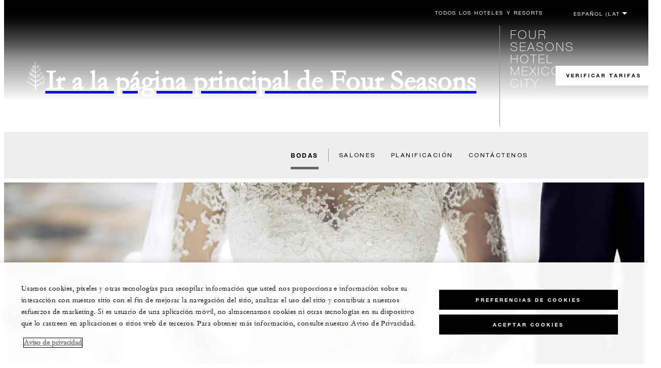

--- FILE ---
content_type: text/html; charset=UTF-8
request_url: https://www.fourseasons.com/es/mexico/weddings/
body_size: 21312
content:
<!DOCTYPE html><html lang="es" class="no-js"><head><meta charset="utf-8"><meta http-equiv="X-UA-Compatible" content="IE=edge"><meta name="viewport" content="width=device-width,initial-scale=1,shrink-to-fit=no"><title>Four Seasons Hotels and Resorts | Luxury Hotels | Four Seasons | Bodas</title><meta name="keywords" content="four seasons hotels and resorts | luxury hotels | four seasons |  bodas Four Seasons Hotels And Resorts | Luxury Hotels | Four Seasons |  Bodas"><meta name="description" content="Bodas"><link rel="canonical" href="https://www.fourseasons.com/es/mexico/weddings/"><meta property="og:title" content="Bodas"><meta property="og:description" content="Bodas"><meta property="og:type" content=""><meta property="og:image" content="https://www.fourseasons.com/etc/designs/fourseasons/img/logos/global/FS_Header_Logo.png" data-mobile-convert="https://www.fourseasons.com/etc/designs/fourseasons_mobile/img/global/FS_Logo_Mobile.gif"><meta property="og:url" content="https://www.fourseasons.com/es/mexico/weddings/" data-mobile-convert><meta name="twitter:card" content=""><meta name="twitter:site" content=""><meta name="twitter:creator" content=""><meta name="twitter:title" content="Bodas"><meta name="twitter:description" content=""><meta name="twitter:image" content="" data-mobile-convert><script type="text/javascript" src="https://www.fourseasons.com/assets/0d7dcc4ed9f46e7583765f34a2636fcc2cb0e5f1d24" async ></script><script type="application/ld+json">{ "@context" : "http://schema.org", "@type" : "Organization", "url" : "https://www.fourseasons.com/es/mexico/",
		"contactPoint" : [
			{ "@type" : "ContactPoint", "telephone" : "+52 (55) 5230-1818",
			"contactType" : "customer support"
			}
			,{ "@type" : "ContactPoint", "telephone" : "+1 52 (55) 5230-1808",
			"contactType" : "customer support"
				,"contactOption" : "Fax"
			}
			,{ "@type" : "ContactPoint", "telephone" : "+52 (55) 5230-1818",
			"contactType" : "Reservations"
			}
		], "sameAs" : [
			"http://twitter.com/FSMexico"
					,"http://www.tripadvisor.com/Hotel_Review-g150800-d152463-Reviews-Four_Seasons_Mexico_City-Mexico_City_Central_Mexico_and_Gulf_Coast.html"
					,"http://www.facebook.com/FourSeasonsHotelMexico"
					,"http://instagram.com/fsmexico"
					,"https://plus.google.com/106219921664418965967"
		] }</script><script type="application/ld+json">{ "@context": "http://schema.org", "@type": "WebPage", "name": "Four Seasons Hotels and Resorts | Luxury Hotels | Four Seasons |  Bodas", "description": "Bodas",
		"breadcrumb": { "@type": "BreadcrumbList", "itemListElement": [
			{ "@type": "ListItem", "position":
			1, "item": { "@id": "https://www.fourseasons.com/es/", "name": "Four Seasons Hotels and Resorts | Hoteles de lujo | Four Seasons" } }
			,{ "@type": "ListItem", "position":
			2, "item": { "@id": "https://www.fourseasons.com/es/mexico/", "name": "Hotel de Lujo en Reforma, Ciudad de México – CDMX | Four Seasons" } }
			,{ "@type": "ListItem", "position":
			3, "item": { "@id": "https://www.fourseasons.com/es/mexico/weddings/", "name": "Four Seasons Hotels and Resorts | Luxury Hotels | Four Seasons |  Bodas" } }
		] } }</script><link rel="alternate" href="https://www.fourseasons.com/mexico/weddings/" hreflang="x-default"><link rel="alternate" href="https://www.fourseasons.com/es/mexico/weddings/" hreflang="es"><link rel="alternate" href="https://www.fourseasons.com/mexico/weddings/" hreflang="en"><script>window.FS = window.FS || {};
		window.FS.globalInfo = window.FS.globalInfo || {};
                window.FS.globalInfo.environmentName = "live";
                window.FS.globalInfo.qualtricsCookie = "QSI_ReplaySession_Info_ZN_ePUb6zbdhQTF4DY";
                        window.FS.globalInfo.oneTrustTag = "9e48cc7d-034f-4801-a2a7-b5b0c39710cc";</script><link rel="apple-touch-icon" sizes="180x180" href="/alt/fshr/design3/images/favicon/apple-touch-icon.png"><link rel="icon" type="image/png" sizes="32x32" href="/alt/fshr/design3/images/favicon/favicon-32x32.png"><link rel="icon" type="image/png" sizes="16x16" href="/alt/fshr/design3/images/favicon/favicon-16x16.png"><link rel="manifest" href="/alt/fshr/design3/images/favicon/manifest.json"><link rel="mask-icon" href="/alt/fshr/design3/images/favicon/safari-pinned-tab.svg" color="#5bbad5"><link rel="shortcut icon" href="/alt/fshr/design3/images/favicon/favicon.ico"><meta name="msapplication-config" content="/alt/fshr/design3/images/favicon/browserconfig.xml"><meta name="theme-color" content="#ffffff"><script type="text/javascript">document.querySelector('html').classList.remove('no-js');</script><link type="text/css" rel="stylesheet" href="/alt/fshr/design3/css/design3.mainCss.18e74c7e11168d0572fa.css"><link type="text/css" rel="stylesheet" href="/alt/fshr/design3/css/property.mainCss.fbec25a4558958b1f841.css"><script>window.apmConfig = {"url":"https://apm.fourseasons.com:8200","active":true,"centralConfig":true,"transactionSampleRate":0.2,"version":"1.0.0","traceOrigins":["https://www.fourseasons.com","https://secure.fourseasons.com","https://reservations.fourseasons.com"]};</script><script src="/alt/fshr/design3/js/design3.apm-rum.2e91fb7b53b3111806a1.js"></script><script>var FS = window.FS || {};
		FS.alternateExperience = {};
		window.cawData = {"properties":["MEX311"]};</script><script>window.__cawConfiguration__ = {
      endpoints: {
				offline: 'https://reservations.fourseasons.com/content/{lang}/status',
        dictionary: '/alt/apps/fshr/caw/dictionary',
        allProperties: 'https://reservations.fourseasons.com/content/{lang}/regions',
        propertyOffers: 'https://reservations.fourseasons.com/content/{lang}/properties/{hotelCode}/offers',
        availability: 'https://reservations.fourseasons.com/content/{lang}/calendaravailability',
        formSubmit: 'https://reservations.fourseasons.com',
        exists: '',
      },
      contactLink: 'https://secure.fourseasons.com/content/fourseasons/en/contact_us.html',
      bestRateGuaranteedURL: ''
    }</script><script src="/alt/fshr/design3/js/design3.jquery.28b213577eeaa11cc0ac.js"></script><script src="https://cdn.optimizely.com/js/183805907.js"></script><script>window.fsIconsFontMapping = {"accessibility":"f101","activities":"f102","alarm":"f103","arrow_left":"f104","arrow_right":"f105","arrow_right_large":"f106","banquet":"f107","bathroom":"f108","beds":"f109","blizzard":"f10a","blowing_snow":"f10b","boardroom":"f10c","brightness":"f10d","business_centre":"f10e","call":"f10f","call_alt":"f110","caret":"f111","caret_down":"f112","chat":"f113","chat_outline":"f114","checkmark":"f115","checkmark_simple":"f116","chevron_left":"f117","chevron_right":"f118","classroom":"f119","close":"f11a","close_alt":"f11b","close_circle":"f11c","cloudy":"f11d","cloudy_fog":"f11e","cloudy_sunny_breaks":"f11f","collapse":"f120","condo":"f121","contact_email":"f122","contact_phone":"f123","dairy_free":"f124","decor":"f125","desktop":"f126","detached_house":"f127","dining":"f128","douban":"f129","drizzle":"f12a","egg_free":"f12b","email":"f12c","exclusive_amenities":"f12d","exclusive_offer":"f12e","express_pressing":"f12f","eye_closed":"f130","eye_open":"f131","eye_outline":"f132","facebook":"f133","facebook_tag":"f134","fitness_facilities":"f135","floorplan":"f136","fog-patches":"f137","fog":"f138","foursquare":"f139","freezing_drizzle":"f13a","freezing_fog":"f13b","freezing_rain":"f13c","gallery":"f13d","gallery_external":"f13e","gluten_free":"f13f","googleplus":"f140","hamburger":"f141","hamburguer_small":"f142","haze_variable_clouds":"f143","heart":"f144","hollow_square":"f145","hotel":"f146","ice_pellets":"f147","information":"f148","instagram":"f149","isolated_showers":"f14a","item_add":"f14b","item_remove":"f14c","itinerary":"f14d","kids":"f14e","kitchen":"f14f","laundry":"f150","less_sign":"f151","light_snow":"f152","location_pin":"f153","location_pin_brand":"f154","location_pin_small":"f155","mail":"f156","mainly_clear":"f157","mobile":"f158","night_clear_cloudy":"f159","night_cloudy":"f15a","night_cloudy_clear":"f15b","night_isolated_showers":"f15c","night_scattered_flurries":"f15d","night_scattered_showers":"f15e","night_snow_rain":"f15f","night_thunderstorm_chance":"f160","notes":"f161","nut_free":"f162","occupancy":"f163","offers":"f164","outbound":"f165","pagination_line":"f166","partly_cloudy":"f167","pause_button_large":"f168","pause_button_small":"f169","pinterest":"f16a","play_button_large":"f16b","play_button_small":"f16c","plus_sign":"f16d","pool":"f16e","pool_alt":"f16f","qq":"f170","quotation_marks_l":"f171","quotation_marks_outline":"f172","quotation_marks_s":"f173","rain":"f174","reception":"f175","refreshments":"f176","room_cleaning":"f177","scattered_flurries":"f178","scattered_showers":"f179","search":"f17a","shoe":"f17b","shopping_cart":"f17c","showers":"f17d","snow":"f17e","snow_rain":"f17f","snow_rain_showers":"f180","snow_squalls":"f181","spa":"f182","sunny":"f183","sunny_cloudy":"f184","support_staff":"f185","tablet":"f186","theatre":"f187","thunderstorm":"f188","thunderstorm_chance":"f189","tours":"f18a","townhouse":"f18b","transportation":"f18c","tray_removal":"f18d","tree":"f18e","tree_large":"f18f","tripadvisor":"f190","turn_down_service":"f191","twitter":"f192","u_shape":"f193","valet_parking":"f194","variable_clouds":"f195","vegan":"f196","vegetarian":"f197","views":"f198","washer":"f199","wechat":"f19a","weibo":"f19b","wet_snow":"f19c","wine":"f19d","youku":"f19e","youtube":"f19f","africa-middle-east":"f1a0","asia-pacific":"f1a1","beach":"f1a2","central-south-america":"f1a3","europe":"f1a4","exclusives-buyouts":"f1a5","golf":"f1a6","north-america":"f1a7","outdoor-function-space":"f1a8","resort":"f1a9","resort-urban":"f1aa","urban":"f1ab","call_alt_inverted":"f1ac","airline_check_in":"f1ad","flight_arrival":"f1ae","itinerary_default":"f1af","mail_default_circle":"f1b0","ramdan_menu":"f1b1","shuttle_bus_schedule":"f1b2","terms_and_conditions":"f1b3","book":"f1b4","flight_departure":"f1b5","itinerary_new":"f1b6","mobile_key":"f1b7","residence":"f1b8","standard_wifi":"f1b9","time":"f1ba","chat_default_circle":"f1bb","flight_info":"f1bc","multilingual_concierge":"f1bd","resort_activities":"f1be","takeaway":"f1bf","tv_channel_listings":"f1c0","festive_menu":"f1c1","in-room_dining":"f1c2","luxury_bath_products":"f1c3","pressreader":"f1c4","safety_and_security":"f1c5","telephone_directory":"f1c6","weddings":"f1c7","commercial_flight":"f1c8","private_flight":"f1c9","smoke_free":"f1ca","photo_and_video":"f1cb","more":"f1cc","credit_card":"f1cd","bellcart_luggage":"f1ce","shopping":"f1cf","pet":"f1d0","covid_testing":"f1d1","diving_snorkeling":"f1d2","enhanced_cleaning":"f1d3","faqs":"f1d4","find_hotel_status":"f1d5","health_and_safety":"f1d6","mask":"f1d7","surfing":"f1d8","temperature_check":"f1d9","unique_stays":"f1da","wellness":"f1db","adventure":"f1dc","arts_culture":"f1dd","award_winning_spa":"f1de","cocktail":"f1df","cold":"f1e0","comfort":"f1e1","culinary_experience":"f1e2","dress_code":"f1e3","experience":"f1e4","extension":"f1e5","family":"f1e6","hot":"f1e7","late_checkout":"f1e8","mountain":"f1e9","my_neighborhood":"f1ea","order_grocery":"f1eb","outdoor_experience":"f1ec","premium_wifi":"f1ed","private_jet":"f1ee","private_retreats":"f1ef","property_info":"f1f0","residence_a_la_carte":"f1f1","residence_dining":"f1f2","residence_my_building":"f1f3","residence_services":"f1f4","room_upgrade":"f1f5","services_and_amenities":"f1f6","ski":"f1f7","sporting_events":"f1f8","sustainable_travel":"f1f9","tennis":"f1fa","windy":"f1fb","parking":"f1fc","meetings_and_events":"f1fd","check_in":"f1fe","check_out":"f1ff","itinerary_notification":"f200","settings":"f201","call_circle_outline":"f202","chat_notification":"f203","chat_notification_large":"f204","details":"f205","dining_reservation":"f206","email_fill":"f207","exclusive_amenities_filled":"f208","location_pin_large_fill":"f209","location_pin_small_fill":"f20a","no_available_date":"f20b","alert":"f20c","edit":"f20d","environmental_programs":"f20e","environment":"f20f","energy_reduction":"f210","energy_carbon_and_water_reduction":"f211","documents_and_downloads":"f212","diversity_inclusion_and_belonging":"f213","biodiversity_and_conservation":"f214","governance":"f215","handshake":"f216","purchasing_practices":"f217","social":"f218","sustainable_food_and_beverage":"f219","waste_reduction":"f21a","water_reduction":"f21b","whats_included":"f21c","caret_up":"f21d","lock":"f21e","safety_and_security_inverted":"f21f","pr_and_hotel":"f220","shopping_cart_outlined":"f221","maintenance":"f222","storage":"f223","yacht":"f224","horseback_riding":"f225","yoga":"f226","download":"f227","filter":"f228","switch_view":"f229","person":"f22a","list":"f22b","castle":"f22c","pillow":"f22d","checkmark_fill":"f22e","checkmark_outline":"f22f","extra_charge_outline":"f230","extra_charge_fill":"f231","trash_bin":"f232","luggage":"f233"};</script><script type="module" src="/alt/fshr/design3/js/design3.gdpr-banner.2225abd8a5e8e87efe3a.js" defer="defer"></script><script src="/alt/apps/fshr/shared/decision-engine.1769351875549.js" defer="defer"></script><script type="module" src="/alt/fshr/design3/js/design3.qualtrics.56c825f5f0bf78431932.js" defer="defer"></script><script type="module" src="/alt/fshr/design3/js/design3.suppress-urls-geoip.801c737242f073963267.js" defer="defer"></script><script type="module" src="/alt/fshr/design3/js/design3.bev.2e5a9550c7188318c7a0.js" defer="defer"></script><script type="module" src="/alt/fshr/design3/js/design3.prc-notice-banner.300f0013853232fbb5fd.js" defer="defer"></script><script type="module" src="/alt/fshr/design3/js/design3.tealium-functions.7526041c835897d850ee.js"></script><script type="text/javascript">//added to stop the automatic tracking
	window.utag_cfg_ovrd = {noview : true};

	var utag_data = {"aa_account":"fshglobal","aem_url":"/content/fshr/pages/es/properties/mexico/weddings","page_language":"es","page_url":"https://www.fourseasons.com/es/mexico/weddings/","property_name":"mexico df","server":"www.fourseasons.com","site_prefix":"fs","site_template":"3.0","title":"Bodas","user_id":"","user_type":"visitor","page_components_array":["text-box-d","contact-bar-d","highlight-p","contact-bar-d","feature-collage-d"],"property_code":"mex","page_section":"mexico df:weddings","property_region":"North America","property_subregion":"Mexico"};

	var tealiumLoaded = function(){
		/* defined in /alt/fshr/shared/js/tealium-functions.js */
		if(window.FS && window.FS.Tealium && window.FS.Tealium.loadTealium){
			FS.Tealium.loadTealium({
				"account": "fourseasons",
				"profile": "main",
				"environment": "prod"
			});

				FS.Tealium.trackPage(utag_data);
		}
	};

		window.onTealiumLibraryLoaded = tealiumLoaded;</script>
<script>(window.BOOMR_mq=window.BOOMR_mq||[]).push(["addVar",{"rua.upush":"false","rua.cpush":"false","rua.upre":"false","rua.cpre":"false","rua.uprl":"false","rua.cprl":"false","rua.cprf":"false","rua.trans":"","rua.cook":"false","rua.ims":"false","rua.ufprl":"false","rua.cfprl":"false","rua.isuxp":"false","rua.texp":"norulematch","rua.ceh":"false","rua.ueh":"false","rua.ieh.st":"0"}]);</script>
                              <script>!function(e){var n="https://s.go-mpulse.net/boomerang/";if("False"=="True")e.BOOMR_config=e.BOOMR_config||{},e.BOOMR_config.PageParams=e.BOOMR_config.PageParams||{},e.BOOMR_config.PageParams.pci=!0,n="https://s2.go-mpulse.net/boomerang/";if(window.BOOMR_API_key="UMAW3-HRPA5-GLWY3-KM3MB-8WRUH",function(){function e(){if(!o){var e=document.createElement("script");e.id="boomr-scr-as",e.src=window.BOOMR.url,e.async=!0,i.parentNode.appendChild(e),o=!0}}function t(e){o=!0;var n,t,a,r,d=document,O=window;if(window.BOOMR.snippetMethod=e?"if":"i",t=function(e,n){var t=d.createElement("script");t.id=n||"boomr-if-as",t.src=window.BOOMR.url,BOOMR_lstart=(new Date).getTime(),e=e||d.body,e.appendChild(t)},!window.addEventListener&&window.attachEvent&&navigator.userAgent.match(/MSIE [67]\./))return window.BOOMR.snippetMethod="s",void t(i.parentNode,"boomr-async");a=document.createElement("IFRAME"),a.src="about:blank",a.title="",a.role="presentation",a.loading="eager",r=(a.frameElement||a).style,r.width=0,r.height=0,r.border=0,r.display="none",i.parentNode.appendChild(a);try{O=a.contentWindow,d=O.document.open()}catch(_){n=document.domain,a.src="javascript:var d=document.open();d.domain='"+n+"';void(0);",O=a.contentWindow,d=O.document.open()}if(n)d._boomrl=function(){this.domain=n,t()},d.write("<bo"+"dy onload='document._boomrl();'>");else if(O._boomrl=function(){t()},O.addEventListener)O.addEventListener("load",O._boomrl,!1);else if(O.attachEvent)O.attachEvent("onload",O._boomrl);d.close()}function a(e){window.BOOMR_onload=e&&e.timeStamp||(new Date).getTime()}if(!window.BOOMR||!window.BOOMR.version&&!window.BOOMR.snippetExecuted){window.BOOMR=window.BOOMR||{},window.BOOMR.snippetStart=(new Date).getTime(),window.BOOMR.snippetExecuted=!0,window.BOOMR.snippetVersion=12,window.BOOMR.url=n+"UMAW3-HRPA5-GLWY3-KM3MB-8WRUH";var i=document.currentScript||document.getElementsByTagName("script")[0],o=!1,r=document.createElement("link");if(r.relList&&"function"==typeof r.relList.supports&&r.relList.supports("preload")&&"as"in r)window.BOOMR.snippetMethod="p",r.href=window.BOOMR.url,r.rel="preload",r.as="script",r.addEventListener("load",e),r.addEventListener("error",function(){t(!0)}),setTimeout(function(){if(!o)t(!0)},3e3),BOOMR_lstart=(new Date).getTime(),i.parentNode.appendChild(r);else t(!1);if(window.addEventListener)window.addEventListener("load",a,!1);else if(window.attachEvent)window.attachEvent("onload",a)}}(),"".length>0)if(e&&"performance"in e&&e.performance&&"function"==typeof e.performance.setResourceTimingBufferSize)e.performance.setResourceTimingBufferSize();!function(){if(BOOMR=e.BOOMR||{},BOOMR.plugins=BOOMR.plugins||{},!BOOMR.plugins.AK){var n=""=="true"?1:0,t="",a="amkyb6iccfpaq2lzq7na-f-c178f40f3-clientnsv4-s.akamaihd.net",i="false"=="true"?2:1,o={"ak.v":"39","ak.cp":"252289","ak.ai":parseInt("153515",10),"ak.ol":"0","ak.cr":8,"ak.ipv":4,"ak.proto":"h2","ak.rid":"3804f784","ak.r":51208,"ak.a2":n,"ak.m":"b","ak.n":"essl","ak.bpcip":"3.21.128.0","ak.cport":47630,"ak.gh":"23.209.83.24","ak.quicv":"","ak.tlsv":"tls1.3","ak.0rtt":"","ak.0rtt.ed":"","ak.csrc":"-","ak.acc":"","ak.t":"1769572314","ak.ak":"hOBiQwZUYzCg5VSAfCLimQ==BUM9eLVFEBPXiXG1lYnmykrL2QWzUPzgSzdsH8eT0a5sEl6Buph2/ic0v0mDwka3tJ2jWa4jetDdKWJR6lT1NFNyGFdV5bgZIjBSAd14d6lh01P5AViIk3RhqrQyxQ8XI0Ygw1Qu0AfoxsoyIbrnaJ5hAJ4b62uj10OuMtrczgI1BlA30RO+ISd6nBcG2sg8rf1CHiRa/I3/lLZrAhe1exzN3WFWGioxvo+QomWIDbW1L5QcZNGHOWsEYrJzeSxcBz2LbM9+BNwpF7Yn6zB2PXmvxHRjD2dgFp5Gw+xTaetXpg0qJPmYBhQEYCBvAbO3393ZZU0DS/LIrB3nXx9FYPmTHtJNQi9SP7XV3TMCzhKQ0JOZzf9Peevww4Sh9oHZEc9Uh1jTkfwYuHFN6Y9buaxgxXVcH6iX0JW7OQyBkQU=","ak.pv":"135","ak.dpoabenc":"","ak.tf":i};if(""!==t)o["ak.ruds"]=t;var r={i:!1,av:function(n){var t="http.initiator";if(n&&(!n[t]||"spa_hard"===n[t]))o["ak.feo"]=void 0!==e.aFeoApplied?1:0,BOOMR.addVar(o)},rv:function(){var e=["ak.bpcip","ak.cport","ak.cr","ak.csrc","ak.gh","ak.ipv","ak.m","ak.n","ak.ol","ak.proto","ak.quicv","ak.tlsv","ak.0rtt","ak.0rtt.ed","ak.r","ak.acc","ak.t","ak.tf"];BOOMR.removeVar(e)}};BOOMR.plugins.AK={akVars:o,akDNSPreFetchDomain:a,init:function(){if(!r.i){var e=BOOMR.subscribe;e("before_beacon",r.av,null,null),e("onbeacon",r.rv,null,null),r.i=!0}return this},is_complete:function(){return!0}}}}()}(window);</script></head><body data-language="es" class="ty-b2" data-alert-banner="/alt/apps/fshr/feeds/alert/es/mexico"><a class="CTA CTA--primary--dark SkipToMainContent" href="#main">SALTAR Y ACCEDER AL CONTENIDO PRINCIPAL</a><script>window.CLIENT_ENV = {
	...(window.CLIENT_ENV || {}),
	...{"ENVIRONMENT_NAME":"live","STATIC_SITE_URL":"","IMAGE_BASE_URL":"","RESERVATIONS_SITE_URL":"https://reservations.fourseasons.com"}
};</script><div class="react-data Cart-react-ssr-placeholder Cart" data-stores='["cartStore","userStore","globalStore"]' data-translations-string='{"Continue to build your itinerary":"Continúe para crear su itinerario","Add stay in your cart and build your itinerary":"Add stay in your cart and build your itinerary","Book Your Stay":"Book Your Stay","Add To Cart":"Add To Cart","Experiences":"Experiencias","Explore More":"Explore More","Spa":"Spa","Dining":"Restaurante","Cart":"Cart","Check Out Itinerary":"Check Out Itinerary","Price Breakdown":"Desglose del precio","Removing “{0}” will reset your cart. Would you like to proceed?":"Removing “{0}” will reset your cart. Would you like to proceed?","No, Cancel":"No, Cancel","Yes, Remove":"Yes, Remove","Our concierge team will craft the best itinerary for you based on your request. Itinerary request items will not be charged untill the request is confirmed.":"Our concierge team will craft the best itinerary for you based on your request. Itinerary request items will not be charged untill the request is confirmed.","Stay":"Estadía","Transportation":"Transporte","Arrival Pick-up":"Arrival Pick-up","Itinerary Requests":"Itinerary Requests","Add To Your Room":"Añadir a su habitación","Est. Total":"Total est.","Information":"Information","Remove":"Eliminar","Quantity":"Cantidad","Add a stay to your cart and build your itinerary":"Add a stay to your cart and build your itinerary"}' data-locale="es"></div><script>window.FS = window.FS || {};
		window.FS.propertyInfo = window.FS.propertyInfo || {};
		window.FS.propertyInfo.owsCode = "MEX311";
		window.FS.propertyInfo.orsCode = "MEX";
		window.FS.propertyInfo.language = "es";
		window.FS.propertyInfo.allInPricing = false;
		window.FS.propertyInfo.sortBy = "LOW_TO_HIGH";
		window.FS.propertyInfo.currency = "USD";
		window.FS.propertyInfo.geoIpCurrencyEnabled = true;
		window.FS.propertyInfo.disableBooking = false;



		window.FS.countryCurrencies = {"AD":"EUR","AG":"XCD","AR":"ARS","AU":"AUD","AT":"EUR","AZ":"AZN","BS":"BSD","BH":"BHD","BE":"EUR","BR":"BRL","CA":"CAD","CL":"CLP","CN":"CNY","CO":"COP","CR":"USD","CY":"EUR","CZ":"CZK","DK":"DKK","DM":"XCD","TL":"USD","EC":"USD","EG":"EGP","SV":"USD","EE":"EUR","FI":"EUR","FR":"EUR","DE":"EUR","GR":"EUR","GD":"XCD","HU":"HUF","IN":"INR","ID":"IDR","IE":"EUR","IL":"ILS","IT":"EUR","JP":"JPY","JO":"JOD","KI":"AUD","KR":"KRW","KW":"KWD","LV":"EUR","LB":"LBP","LI":"CHF","LT":"EUR","LU":"EUR","MY":"MYR","MV":"USD","MT":"EUR","MH":"USD","MU":"MUR","MX":"MXN","FM":"USD","MC":"EUR","CS":"EUR","MA":"MAD","NR":"AUD","NL":"EUR","NZ":"NZD","NO":"NOK","PW":"USD","PA":"USD","PT":"EUR","QA":"QAR","RU":"RUB","KN":"XCD","LC":"XCD","VC":"XCD","SM":"EUR","SA":"SAR","SC":"SCR","SG":"SGD","SK":"EUR","SI":"EUR","ZA":"ZAR","ES":"EUR","SE":"SEK","CH":"CHF","SY":"SYP","TW":"TWD","TZ":"TZS","TH":"THB","TN":"TND","TR":"TRY","TV":"AUD","AE":"AED","GB":"GBP","US":"USD","UY":"UYU","VA":"EUR","VN":"VND","PF":"XPF","WF":"XPF","NC":"XPF","HK":"HKD","MO":"MOP","GL":"DKK","GU":"USD","ENG":"GBP","AI":"XCD","BM":"USD","IO":"USD","KY":"USD"};</script><script>window.CLIENT_ENV = {
	...(window.CLIENT_ENV || {}),
	...{"ENVIRONMENT_NAME":"live","rbfBaseUrl":"https://reservations.fourseasons.com","NEXT_PUBLIC_BFF_BASE_URL":"https://www.fourseasons.com/profile/api","NEXT_PUBLIC_IMAGE_BASE_URL":"https://www.fourseasons.com"}
};</script><div class="Navigation-bodySpacer Navigation-bodySpacer--expanded Navigation-bodySpacer--hasHeroClass"></div><nav id="TopNav-mainNav" aria-label="Top Navigation" class="Navigation has-Secondary Navigation--isPropertyNav Navigation--hasHero"><div class="Navigation-lg nav-lg" data-nav-large><div class="Navigation-background-filter-fallback"></div><div class="Navigation-backgroundGradient"></div><div class="Navigation-background"><div class="Navigation-background-blur"><div tabindex="-1" id="focus-reset" aria-label="Focus reset to top of page" title="Focus reset to top of page"></div><div class="Navigation-topBar"><a class="CTA CTA--text--light Navigation-link" href="/es/find_a_hotel_or_resort/">Todos los hoteles y resorts</a><script>window.CLIENT_ENV = {
	...(window.CLIENT_ENV || {}),
	...{"ENVIRONMENT_NAME":"live","RESERVATIONS_SITE_URL":"https://reservations.fourseasons.com","NEXT_PUBLIC_BFF_BASE_URL":"https://www.fourseasons.com/profile/api","GOOGLE_RECAPTCHA_ENABLED":true,"FSHR_PUBLIC_GOOGLE_RECAPTCHA_PUBLIC_KEY":"6LfvEswUAAAAAGvyvUyLsJlIjwskEzsVlysD09lF","GOOGLE_RECAPTCHA_SCRIPT_PATH":"https://www.google.com/recaptcha/api.js","CHINESE_RECAPTCHA_SCRIPT_PATH":"https://www.recaptcha.net/recaptcha/api.js","FSHR_PUBLIC_ITINERARY_SURVEY_INTERCEPT_ID":"SI_0JL4cRj8EwF2VFQ","FSHR_PUBLIC_ITINERARY_SURVEY_LINK":"https://fourseasons.qualtrics.com/jfe/form/SV_a4phCucLQ9W1vZc"}
};</script><div class="ProfileStatus react-data ProfileStatus-react-ssr-placeholder Navigation-link" data-stores='["userStore","bookingsStore","globalStore"]' data-translations-string='{"Hello, {0}":"Hola, {0}","Sign In":"Iniciar sesión","Email me":"Enviarme un e-mail","Email":"E-mail","Text me":"Enviarme SMS","Phone number":"Número de teléfono","View and edit your Four Seasons profile and customise your preferences.":"Vea y edite su perfil de Four Seasons y personalice sus preferencias.","Don’t have an account?":"¿No tiene una cuenta?","Register":"Regístrese","If you are having problems signing in, please call us.":"Si tiene problemas para iniciar sesión, llámenos.","Keep me signed in":"Mantenme registrado","Details":"Detalles","This option will reduce the frequency of being asked to sign-in on this device. Use this option only on your trusted devices to keep your account secure.":"Esta opción reducirá la frecuencia con la que se le pedirá que inicie sesión en este dispositivo. Utilice esta opción solo en sus dispositivos de confianza para mantener su cuenta segura.","There was a problem processing your request. Please contact us for assistance.":"Se produjo un problema al procesar su solicitud. Comuníquese con nosotros si desea recibir asistencia.","If you choose to receive your password via mobile, we will send one text message per login attempt. Message and data rates may apply.":"Si elige recibir su contraseña a través del móvil, le enviaremos un mensaje de texto por cada intento de inicio de sesión. Pueden aplicarse tarifas de mensajes y datos.","I didn’t receive my code":"No he recibido mi código","Code Invalid":"Código no válido","We’re sorry, but the verification code you entered is not valid. Please try again.":"Lo sentimos, pero el código de verificación introducido no es válido. Por favor, vuelva a intentarlo.","Get new code":"Obtener nuevo código","Verification Code":"Código de verificación","Other Toll-Free Numbers":"Otros números gratuitos","An email with a 6-digit code was sent to {0}. Please enter the code in the fields shown.":"An email with a 6-digit code was sent to {0}. Please enter the code in the fields shown.","An SMS with a 6-digit code was sent to {0}. Please enter the code in the fields shown.":"An SMS with a 6-digit code was sent to {0}. Please enter the code in the fields shown.","An email with a 6-digit code was sent to <strong>{0}</strong>. Please enter the code in the fields shown. If you did not receive a verification code, you may need to <a href=&apos;{1}&apos; ui-sref=&apos;{2}&apos;>register.</a>":"Le hemos enviado un e-mail con un código de 6 dígitos a <strong>{0}</strong>. Introduzca el código en los campos indicados. Si no ha recibido el código de verificación, es posible que tenga que <a href=&apos;{1}&apos; ui-sref=&apos;{2}&apos;>registrarse.</a>","An SMS with a 6-digit code was sent to <strong>{0}</strong>. Please enter the code in the fields shown. If you did not receive a verification code, you may need to <a href=&apos;{1}&apos; ui-sref=&apos;{2}&apos;>register.</a>":"Le hemos enviado un SMS con un código de 6 dígitos al <strong>{0}</strong>. Introduzca el código en los campos indicados. Si no ha recibido el código de verificación, es posible que tenga que <a href=&apos;{1}&apos; ui-sref=&apos;{2}&apos;>registrarse.</a>","error.E0201":"Lo sentimos, pero el código de verificación introducido no es válido. Por favor, vuelva a intentarlo.","error.E0202":"Lo sentimos, pero el código de verificación introducido ha caducado.","error.E0218":"<b>{0}</b> no se ha encontrado en nuestros registros. Intente iniciar sesión con su número de teléfono.","error.E0219":"<b>{0}</b> no se ha encontrado en nuestros registros. Intente iniciar sesión con su dirección de correo electrónico.","error.E0232":"Se produjo un problema al procesar su solicitud. Comuníquese con nosotros si desea recibir asistencia."}' data-locale="es"></div><div class="LanguageToggle ty-c1"><select title="Seleccionar idioma" class="LanguageToggle-select ty-c4" data-track-interactions="" data-tealium-context="navigation"><option data-lang-code="es" selected="selected">Español (Latino América)</option><option data-lang-code="en">English</option></select><ul class="LanguageToggle-linkList" hidden><li class="LanguageToggle-link"><a href="/es/mexico/weddings/" data-lang-code="es">Español (Latino América)</a></li><li class="LanguageToggle-link"><a href="/mexico/weddings/" data-lang-code="en">English</a></li></ul></div><div class="CurrencyDropdown react-data CurrencyDropdown-react-ssr-placeholder" data-stores='["cartStore", "userStore", "globalStore"]' data-currency-options='[{"label":"USD","value":"USD"},{"label":"AED","value":"AED"},{"label":"ARS","value":"ARS"},{"label":"AUD","value":"AUD"},{"label":"AZN","value":"AZN"},{"label":"BHD","value":"BHD"},{"label":"BRL","value":"BRL"},{"label":"BSD","value":"BSD"},{"label":"CAD","value":"CAD"},{"label":"CHF","value":"CHF"},{"label":"CLP","value":"CLP"},{"label":"CNY","value":"CNY"},{"label":"COP","value":"COP"},{"label":"CRC","value":"CRC"},{"label":"CZK","value":"CZK"},{"label":"DKK","value":"DKK"},{"label":"EGP","value":"EGP"},{"label":"EUR","value":"EUR"},{"label":"GBP","value":"GBP"},{"label":"HKD","value":"HKD"},{"label":"HUF","value":"HUF"},{"label":"IDR","value":"IDR"},{"label":"ILS","value":"ILS"},{"label":"INR","value":"INR"},{"label":"JOD","value":"JOD"},{"label":"JPY","value":"JPY"},{"label":"KRW","value":"KRW"},{"label":"KWD","value":"KWD"},{"label":"LBP","value":"LBP"},{"label":"MAD","value":"MAD"},{"label":"MOP","value":"MOP"},{"label":"MUR","value":"MUR"},{"label":"MVR","value":"MVR"},{"label":"MXN","value":"MXN"},{"label":"MYR","value":"MYR"},{"label":"NOK","value":"NOK"},{"label":"NZD","value":"NZD"},{"label":"QAR","value":"QAR"},{"label":"RUB","value":"RUB"},{"label":"SAR","value":"SAR"},{"label":"SCR","value":"SCR"},{"label":"SEK","value":"SEK"},{"label":"SGD","value":"SGD"},{"label":"SYP","value":"SYP"},{"label":"THB","value":"THB"},{"label":"TND","value":"TND"},{"label":"TRY","value":"TRY"},{"label":"TWD","value":"TWD"},{"label":"TZS","value":"TZS"},{"label":"UYU","value":"UYU"},{"label":"VND","value":"VND"},{"label":"XCD","value":"XCD"},{"label":"XPF","value":"XPF"},{"label":"ZAR","value":"ZAR"}]'></div></div><div class="Navigation-bar"><a href="/es/" class="Navigation-logoContainer"><div class="Navigation-logo"><span class="visuallyhidden">Ir a la página principal de Four Seasons</span></div></a><div class="Navigation-linksContainer"><a class="CTA CTA--text--light Navigation-pageName ty-h2" href="/es/mexico/">Four Seasons Hotel Mexico City</a><div class="Navigation-links"><div class="Navigation-mainLinksContainer" role="navigation" aria-label="Main Links Navigation"><ul class="Navigation-mainLinks"><li class="NavigationItem NavigationItem--collapsed NavigationItem--mainLink NavigationItem--mainLink--js"><div class="NavigationItem-link"><a class="CTA CTA--text--light" href="/es/mexico/">El Hotel</a></div></li><li class="NavigationItem NavigationItem--collapsed NavigationItem--mainLink NavigationItem--mainLink--js"><div class="NavigationItem-link"><a class="CTA CTA--text--light" href="/es/mexico/accommodations/">Alojamiento</a></div></li><li class="NavigationItem NavigationItem--collapsed NavigationItem--mainLink NavigationItem--mainLink--js"><div class="NavigationItem-link"><a class="CTA CTA--text--light" href="/es/mexico/offers/">Ofertas</a></div></li><li class="NavigationItem NavigationItem--collapsed NavigationItem--mainLink NavigationItem--mainLink--js"><div class="NavigationItem-link"><a class="CTA CTA--text--light" href="/es/mexico/experiences/">Experiencias</a></div></li><li class="NavigationItem NavigationItem--collapsed NavigationItem--mainLink NavigationItem--mainLink--js"><div class="NavigationItem-link"><a class="CTA CTA--text--light" href="/es/mexico/dining/">Gastronomía</a></div></li><li class="NavigationItem NavigationItem--collapsed NavigationItem--mainLink NavigationItem--mainLink--js"><div class="NavigationItem-link"><a class="CTA CTA--text--light" href="/es/mexico/photos-and-videos/">Fotos y videos</a></div></li><li class="NavigationItem NavigationItem--collapsed NavigationItem--mainLink NavigationItem--mainLink--js"><div class="NavigationItem-link NavigationItem-link--active NavigationItem-link--activeCategory"><a class="CTA CTA--text--light" href="/es/mexico/weddings/">Bodas</a></div></li><li class="NavigationItem NavigationItem--collapsed NavigationItem--mainLink NavigationItem--mainLink--js"><div class="NavigationItem-link"><a class="CTA CTA--text--light" href="/es/mexico/getting-here/">Indicaciones para llegar</a></div></li><li class="NavigationItem NavigationItem--collapsed NavigationItem--mainLink NavigationItem--mainLink--js"><div class="NavigationItem-link"><a class="CTA CTA--text--light" href="/es/mexico/services-and-amenities/">Servicios y Comodidades</a></div></li><li class="NavigationItem NavigationItem--collapsed NavigationItem--mainLink NavigationItem--mainLink--js"><div class="NavigationItem-link"><a class="CTA CTA--text--light" href="/es/mexico/spa/">Spa</a></div></li><li class="NavigationItem NavigationItem--collapsed NavigationItem--mainLink NavigationItem--mainLink--js"><div class="NavigationItem-link"><a class="CTA CTA--text--light" href="/es/mexico/services-and-amenities/couples/">Parejas</a></div></li><li class="NavigationItem NavigationItem--collapsed NavigationItem--mainLink NavigationItem--mainLink--js"><div class="NavigationItem-link"><a class="CTA CTA--text--light" href="/es/mexico/meetings-and-events/">Reuniones &amp; Eventos</a></div></li><li class="NavigationItem NavigationItem--collapsed NavigationItem--mainLink NavigationItem--mainLink--js"><div class="NavigationItem-link"><a class="CTA CTA--text--light" href="/es/mexico/landing-pages/property/mexico-city-food-tours/">Tours Gastronómicos en la Ciudad de México</a></div></li><li class="NavigationItem NavigationItem--collapsed NavigationItem--mainLink NavigationItem--mainLink--js"><div class="NavigationItem-link"><a class="CTA CTA--text--light" href="/es/mexico/services-and-amenities/sustainability/">Sustentabilidad</a></div></li><li class="NavigationItem NavigationItem--collapsed NavigationItem--mainLink NavigationItem--mainLink--js"><div class="NavigationItem-link"><a class="CTA CTA--text--light" href="/es/mexico/hot-air-balloon-experiences/">Experiencia en Globo Aerostático</a></div></li><li class="NavigationItem NavigationItem--collapsed NavigationItem--mainLink NavigationItem--mainLink--js"><div class="NavigationItem-link"><a class="CTA CTA--text--light" href="/es/mexico/seasonal/">Estacional</a></div></li><li class="NavigationItem NavigationItem--collapsed NavigationItem--mainLink NavigationItem--mainLink--js"><div class="NavigationItem-link"><a class="CTA CTA--text--light" href="/es/mexico/dining/restaurants/brunch/">Brunch</a></div></li><li class="NavigationItem NavigationItem--collapsed NavigationItem--mainLink NavigationItem--mainLink--js"><div class="NavigationItem-link"><a class="CTA CTA--text--light" href="/mexico/contact-us/">Comuníquese con nosotros</a></div></li><li class="NavigationItem--mainLink Navigation-more Navigation-more--js" style="display: none"><button class="Navigation-moreBtn CTA CTA--text--light" aria-haspopup="true" aria-expanded="false">Más...</button><div class="Navigation-overflowLinks"><ul class="Navigation-overflowLinks--left"></ul><ul class="Navigation-overflowLinks--right"></ul></div></li></ul></div></div></div><div class="react-data CartStatus-placeholder CartStatus-react-ssr-placeholder tailwind-root" data-theme="dark" id="cart-status-placeholder" data-stores='["cartStore", "planStore", "userStore", "bookingsStore", "globalStore"]' data-locale="es"></div><a class="CTA CTA--secondary--light Navigation-cta Navigation-CAW-cta CAW-trigger" href="https://reservations.fourseasons.com/es?cawConfig.customBooker&#x3D;true&amp;generalReservationForm.locationId&#x3D;MEX311">Verificar tarifas</a></div><div class="SecondaryNavigation nav-lg"><div class="SecondaryNavigation-bar"><a href="" class="SecondaryNavigation-logoContainer"><div class="SecondaryNavigation-logo Navigation-logo"><span class="visuallyhidden">Ir a la página principal de Four Seasons</span></div></a><div class="SecondaryNavigation-linksContainer" role="navigation" aria-label="Secondary Links Navigation"><a class="CTA CTA--text--light SecondaryNavigation-pageName ty-h2" href="/es/mexico/">Four Seasons Hotel Mexico City</a><ul class="SecondaryNavigation-links has-featured"><li class="NavigationItem NavigationItem--collapsed NavigationItem--secondaryNavigation SecondaryNavigation-item"><div class="NavigationItem-link NavigationItem-link--active"><a class="CTA CTA--text--light secondary-active" href="/es/mexico/weddings/">Bodas</a></div></li><li class="NavigationItem NavigationItem--collapsed NavigationItem--secondaryNavigation SecondaryNavigation-item"><div class="NavigationItem-link"><a class="CTA CTA--text--light" href="/es/mexico/weddings/venues/">Salones</a></div></li><li class="NavigationItem NavigationItem--collapsed NavigationItem--secondaryNavigation SecondaryNavigation-item"><div class="NavigationItem-link"><a class="CTA CTA--text--light" href="/es/mexico/weddings/planning/">Planificación</a></div></li><li class="NavigationItem NavigationItem--collapsed NavigationItem--secondaryNavigation SecondaryNavigation-item"><div class="NavigationItem-link"><a class="CTA CTA--text--light" href="/es/mexico/weddings/contact-us/" target="_blank">Contáctenos</a></div></li></ul></div><div class="react-data SecondaryNavigation-cartStatus CartStatus-placeholder tailwind-root with-cta CartStatus-react-ssr-placeholder" data-theme="light" data-stores='["cartStore", "planStore", "userStore", "bookingsStore", "globalStore"]' data-locale="es"></div><a class="CTA CTA--secondary--dark SecondaryNavigation-cta Navigation-CAW-cta CAW-trigger" href="https://reservations.fourseasons.com/es?cawConfig.customBooker&#x3D;true&amp;generalReservationForm.locationId&#x3D;MEX311">Verificar tarifas</a></div></div></div><div id="NavigationCAW" class="NavigationCAW"><script>window.CLIENT_ENV = {
	...(window.CLIENT_ENV || {}),
	...{"ENVIRONMENT_NAME":"live","rbfBaseUrl":"https://reservations.fourseasons.com","RESERVATIONS_SITE_URL":"https://reservations.fourseasons.com","NEXT_PUBLIC_WEB_BFF_BASE_URL":"https://www.fourseasons.com/web-bff/api"}
};</script><div class="react-data ReactCAW InlineCaw CAW CAW-react-ssr-placeholder" data-properties="MEX311" data-destination-placeholder="" data-excluded-properties="" data-room-codes="" data-offer-code="" data-best-rate-guaranteed-u-r-l="/content/fshr/pages/en/best-rate-guarantee" data-mode="" data-promo-code="" data-hide-promo-code="" data-date-from="" data-date-to="" data-no-cal-avail="" data-min-stay="" data-max-rooms="" data-custom="{}" data-locale="es" data-stores='["planStore","availabilityStore"]' id="caw-az8jMnL7vq" data-translations-string='{"Check Availability":"Comprobar disponibilidad","Book your stay":"Reserve su estadía","Check in":"Fecha de llegada","Check out":"Fecha de salida","Dates":"Fechas","Best Rate Guaranteed":"Mejor precio garantizado","Please correct the following fields":"Por favor, corrija los siguientes campos","Guests":"Huéspedes","Restricted":"Con limitaciones","Unavailable":"No disponible","Room":"Habitación","Rooms":"Salones","Adult":"Adulto","Adults":"Adultos","Child":"Niño","Children":"Niños","Select Room":"Seleccionar habitación","Add another room":"Agregar otra habitación","Destination":"Destino","Increment":"Incremento","Decrement":"Reducción","Occupants":"Ocupantes","Promo":"Promoción","Promo Code":"Código de promoción","Enter Promo Code":"Ingrese código promocional","Expand to enter promo code":"Ampliar para introducir código promocional","Included Hotels & Resorts":"Hoteles y complejos turísticos incluidos","All Hotels & Resorts":"Todos los hoteles y resorts","Destination Search":"Búsqueda de destinos","Online reservation system is offline":"El sistema de reservación online no funciona","Phone":"Teléfono","Email":"E-mail","Updated":"Actualizado","Update":"Actualizar","ago":"hace","Contact":"Contacto","Something went wrong":"Se ha producido un error","We could not process your request":"No hemos podido procesar su solicitud","Please try again":"Inténtelo de nuevo","Reload":"Volver a cargar","Navigate to":"Ir a","mm/dd/yyyy":"dd/mm/aaaa","Clear Selected Dates":"Borrar fechas seleccionadas","Available check-in date":"Fecha de check-in disponible","Available check-out date":"Fecha de check-out disponible","Out of Range":"Fuera de límites","Apply":"Aplicar","Select Dates for Check-in and Check-out":"Seleccione fechas para check-in y check-out","Select a destination by entering a part of its name and going through the list of results using the arrow keys":"Seleccione un destino introduciendo una parte de su nombre y busque el lugar de su elección en la lista de resultados","January":"enero","February":"febrero","March":"marzo","April":"abril","May":"mayo","June":"junio","July":"julio","August":"agosto","September":"septiembre","October":"octubre","November":"noviembre","December":"diciembre","Check Rates":"Verificar tarifas\n","Update Search":"Actualizar búsqueda\n","Minimum nights required":"Mínimo de noches requerido","Find a Hotel or Resort":"Encuentre un destino","hide":"ocultar","Clear":"Borrar","Stay Dates":"Fechas de la estadía","Check Rates & Availability":"Haga su reserva","Done":"Hecho","days":"días","To add more than {0} rooms, please call <span class=&apos;phone-number&apos;>{1}</span>.":"Para agregar más de {0} habitaciones, comuníquese al {1}.","Toll Free Telephone Numbers By Country":"Números telefónicos gratuitos por país","A promo code cannot be applied with a flexible date search.":"No se puede aplicar un código de promoción a una búsqueda con fechas flexibles.","Are your dates flexible?":"¿Tiene flexibilidad de fechas?","View More Rates":"Ver más tarifas","loading indicator":"loading indicator","Read More":"Más información","Sort by rate":"Ordenar por tarifa","Low to High":"De menor a mayor","High to Low":"De mayor a menor","Convert Currency":"Convertir moneda","Accessible Rooms":"Habitaciones para personas con discapacidad","Apply Filters":"Aplicar Filtros","To Book this Room, Please Call":"Para reservar esta habitación, llame al","Close":"Cerrar","from":"desde","Avg. per night":"Prom. por noche","Select":"Seleccionar","Select Bed Options":"Elegir opciones de cama","Selected Itinerary":"Itinerario seleccionado","Rate Details":"Detalles de tarifa","Free Night(s) Applied":"Noche(s) gratis aplicada(s)","Free Cancellation until":"Cancelación gratis hasta","Non-refundable":"No reembolsable","Avg. price per night":"Precio promedio por noche","Total ${0} nights (taxes incl.)":"Total ${0} nights (taxes incl.)","Book Now":"Reservar ahora","Please Note":"Tenga en cuenta que","Slide {0} is currently active":"Slide {0} is currently active","Show Slide {0}":"Show Slide {0}","Previous slide":"Planificar un evento","Next slide":"Siguiente diapositiva","View All":"Ver todo","All-In-Pricing":"Precio todo incluido","All-in per night":"Todo incluido por noche","Find your destination":"Encuentre su destino","Choose your dates":"Elija sus fechas","Add number of guests":"Agregar número de huéspedes","Plan your stay":"Planifique su estancia","Update Selection":"Actualizar la selección","Conditions":"Conditions","Included":"Included","Cancellation policy":"Política de cancelación","Terms & conditions":"Terms & conditions","View Terms & Conditions":"Ver Términos y condiciones","Bed Options":"Opciones de cama","Restricted.":"Restricted.","Unavailable.":"Unavailable.","Go Back":"Volver","Next":"Siguiente","Room 1":"Room 1","Room 2":"Room 2","Room 3":"Room 3","Room 4":"Room 4","Room {0}":"Habitación {0}","1 Adult ({0}+)":"1 adulto ({0}+)","{0} Adults ({1}+)":"{0} adultos ({1}+)","1 Adult":"1 adulto","{0} Adults":"{0} adultos","({0}+)":"({0}+)","1 Child ({0} - {1})":"1 niño ({0} - {1})","{0} Children ({1} - {2})":"{0} niños ({1} - {2})","1 Child":"1 niño","{0} Children":"{0} niños","({0} - {1})":"({0} - {1})"}' data-model-data='{"timezone":"America/Mexico_City","openingDate":null}' data-component-name="CAW" data-disable-hide="" data-pp-mode=""></div><div class="Navigation-background-filter-fallback"></div></div></div></div><div class="Navigation-sm nav-sm" data-nav-mobile><a href="/es/"><div class="Navigation-logo"><span class="visuallyhidden">Ir a la página principal de Four Seasons</span></div></a><div class="Navigation-stickyCheckRates"><div class="Navigation-stickyCheckRates-gradient"></div><a class="CTA CTA--secondary--light Navigation-cta Navigation-stickyCheckRates-button Navigation-CAW-cta" href="https://reservations.fourseasons.com/es?cawConfig.customBooker&#x3D;true&amp;generalReservationForm.locationId&#x3D;MEX311">Verificar tarifas</a></div><div class="react-data CartStatus-placeholder CartStatus-react-ssr-placeholder tailwind-root" data-theme="light" data-stores='["cartStore", "planStore", "userStore", "bookingsStore", "globalStore"]' data-locale="es" data-showroomconfirmation="false"></div><button class="Navigation-menuButton" data-navigation-open><span class="Button-label">Menú</span></button></div><div id="TopNav-overlay-content" class="NavigationOverlay"><div class="NavigationOverlay-Background" role="presentation" data-navigation-close></div><nav class="NavigationOverlay-Content"><div class="NavigationOverlay-TopBar"><div class="NavigationOverlay-TopLinkContainer"><script>window.CLIENT_ENV = {
	...(window.CLIENT_ENV || {}),
	...{"ENVIRONMENT_NAME":"live","RESERVATIONS_SITE_URL":"https://reservations.fourseasons.com","NEXT_PUBLIC_BFF_BASE_URL":"https://www.fourseasons.com/profile/api","GOOGLE_RECAPTCHA_ENABLED":true,"FSHR_PUBLIC_GOOGLE_RECAPTCHA_PUBLIC_KEY":"6LfvEswUAAAAAGvyvUyLsJlIjwskEzsVlysD09lF","GOOGLE_RECAPTCHA_SCRIPT_PATH":"https://www.google.com/recaptcha/api.js","CHINESE_RECAPTCHA_SCRIPT_PATH":"https://www.recaptcha.net/recaptcha/api.js","FSHR_PUBLIC_ITINERARY_SURVEY_INTERCEPT_ID":"SI_0JL4cRj8EwF2VFQ","FSHR_PUBLIC_ITINERARY_SURVEY_LINK":"https://fourseasons.qualtrics.com/jfe/form/SV_a4phCucLQ9W1vZc"}
};</script><div class="ProfileStatus react-data ProfileStatus-react-ssr-placeholder Navigation-link" data-stores='["userStore","bookingsStore","globalStore"]' data-translations-string='{"Hello, {0}":"Hola, {0}","Sign In":"Iniciar sesión","Email me":"Enviarme un e-mail","Email":"E-mail","Text me":"Enviarme SMS","Phone number":"Número de teléfono","View and edit your Four Seasons profile and customise your preferences.":"Vea y edite su perfil de Four Seasons y personalice sus preferencias.","Don’t have an account?":"¿No tiene una cuenta?","Register":"Regístrese","If you are having problems signing in, please call us.":"Si tiene problemas para iniciar sesión, llámenos.","Keep me signed in":"Mantenme registrado","Details":"Detalles","This option will reduce the frequency of being asked to sign-in on this device. Use this option only on your trusted devices to keep your account secure.":"Esta opción reducirá la frecuencia con la que se le pedirá que inicie sesión en este dispositivo. Utilice esta opción solo en sus dispositivos de confianza para mantener su cuenta segura.","There was a problem processing your request. Please contact us for assistance.":"Se produjo un problema al procesar su solicitud. Comuníquese con nosotros si desea recibir asistencia.","If you choose to receive your password via mobile, we will send one text message per login attempt. Message and data rates may apply.":"Si elige recibir su contraseña a través del móvil, le enviaremos un mensaje de texto por cada intento de inicio de sesión. Pueden aplicarse tarifas de mensajes y datos.","I didn’t receive my code":"No he recibido mi código","Code Invalid":"Código no válido","We’re sorry, but the verification code you entered is not valid. Please try again.":"Lo sentimos, pero el código de verificación introducido no es válido. Por favor, vuelva a intentarlo.","Get new code":"Obtener nuevo código","Verification Code":"Código de verificación","Other Toll-Free Numbers":"Otros números gratuitos","An email with a 6-digit code was sent to {0}. Please enter the code in the fields shown.":"An email with a 6-digit code was sent to {0}. Please enter the code in the fields shown.","An SMS with a 6-digit code was sent to {0}. Please enter the code in the fields shown.":"An SMS with a 6-digit code was sent to {0}. Please enter the code in the fields shown.","An email with a 6-digit code was sent to <strong>{0}</strong>. Please enter the code in the fields shown. If you did not receive a verification code, you may need to <a href=&apos;{1}&apos; ui-sref=&apos;{2}&apos;>register.</a>":"Le hemos enviado un e-mail con un código de 6 dígitos a <strong>{0}</strong>. Introduzca el código en los campos indicados. Si no ha recibido el código de verificación, es posible que tenga que <a href=&apos;{1}&apos; ui-sref=&apos;{2}&apos;>registrarse.</a>","An SMS with a 6-digit code was sent to <strong>{0}</strong>. Please enter the code in the fields shown. If you did not receive a verification code, you may need to <a href=&apos;{1}&apos; ui-sref=&apos;{2}&apos;>register.</a>":"Le hemos enviado un SMS con un código de 6 dígitos al <strong>{0}</strong>. Introduzca el código en los campos indicados. Si no ha recibido el código de verificación, es posible que tenga que <a href=&apos;{1}&apos; ui-sref=&apos;{2}&apos;>registrarse.</a>","error.E0201":"Lo sentimos, pero el código de verificación introducido no es válido. Por favor, vuelva a intentarlo.","error.E0202":"Lo sentimos, pero el código de verificación introducido ha caducado.","error.E0218":"<b>{0}</b> no se ha encontrado en nuestros registros. Intente iniciar sesión con su número de teléfono.","error.E0219":"<b>{0}</b> no se ha encontrado en nuestros registros. Intente iniciar sesión con su dirección de correo electrónico.","error.E0232":"Se produjo un problema al procesar su solicitud. Comuníquese con nosotros si desea recibir asistencia."}' data-locale="es" data-css-class="NavigationOverlay-TopLink"></div></div><div class="NavigationOverlay-TopLinkContainer"><div class="NavigationOverlay-TopLinkContainer"><div class="LanguageToggle ty-c1"><select title="Seleccionar idioma" class="LanguageToggle-select ty-c4" data-track-interactions="" data-tealium-context="navigation"><option data-lang-code="es" selected="selected">Español (Latino América)</option><option data-lang-code="en">English</option></select><ul class="LanguageToggle-linkList" hidden><li class="LanguageToggle-link"><a href="/es/mexico/weddings/" data-lang-code="es">Español (Latino América)</a></li><li class="LanguageToggle-link"><a href="/mexico/weddings/" data-lang-code="en">English</a></li></ul></div></div><div class="NavigationOverlay-TopLinkContainer"><div class="CurrencyDropdown react-data CurrencyDropdown-react-ssr-placeholder" data-stores='["cartStore", "userStore", "globalStore"]' data-currency-options='[{"label":"USD","value":"USD"},{"label":"AED","value":"AED"},{"label":"ARS","value":"ARS"},{"label":"AUD","value":"AUD"},{"label":"AZN","value":"AZN"},{"label":"BHD","value":"BHD"},{"label":"BRL","value":"BRL"},{"label":"BSD","value":"BSD"},{"label":"CAD","value":"CAD"},{"label":"CHF","value":"CHF"},{"label":"CLP","value":"CLP"},{"label":"CNY","value":"CNY"},{"label":"COP","value":"COP"},{"label":"CRC","value":"CRC"},{"label":"CZK","value":"CZK"},{"label":"DKK","value":"DKK"},{"label":"EGP","value":"EGP"},{"label":"EUR","value":"EUR"},{"label":"GBP","value":"GBP"},{"label":"HKD","value":"HKD"},{"label":"HUF","value":"HUF"},{"label":"IDR","value":"IDR"},{"label":"ILS","value":"ILS"},{"label":"INR","value":"INR"},{"label":"JOD","value":"JOD"},{"label":"JPY","value":"JPY"},{"label":"KRW","value":"KRW"},{"label":"KWD","value":"KWD"},{"label":"LBP","value":"LBP"},{"label":"MAD","value":"MAD"},{"label":"MOP","value":"MOP"},{"label":"MUR","value":"MUR"},{"label":"MVR","value":"MVR"},{"label":"MXN","value":"MXN"},{"label":"MYR","value":"MYR"},{"label":"NOK","value":"NOK"},{"label":"NZD","value":"NZD"},{"label":"QAR","value":"QAR"},{"label":"RUB","value":"RUB"},{"label":"SAR","value":"SAR"},{"label":"SCR","value":"SCR"},{"label":"SEK","value":"SEK"},{"label":"SGD","value":"SGD"},{"label":"SYP","value":"SYP"},{"label":"THB","value":"THB"},{"label":"TND","value":"TND"},{"label":"TRY","value":"TRY"},{"label":"TWD","value":"TWD"},{"label":"TZS","value":"TZS"},{"label":"UYU","value":"UYU"},{"label":"VND","value":"VND"},{"label":"XCD","value":"XCD"},{"label":"XPF","value":"XPF"},{"label":"ZAR","value":"ZAR"}]'></div></div></div><button class="Button--close--light NavigationOverlay-CloseCTA" data-navigation-close><span class="Button-label">Cerrar ventana superpuesta</span></button></div><div class="NavigationOverlay-InnerContent"><div class="NavigationOverlay-IconLinks"><a href="/es/"><div class="NavigationOverlay-Logo"><span class="visuallyhidden">Ir a la página principal de Four Seasons</span></div></a></div><a class="NavigationOverlay-Title ty-h4" href="/es/mexico/"><h4 class="NavigationOverlay-Title--propertyTypeName ty-h5">Four Seasons Hotel</h4><h3 class="NavigationOverlay-Title--propertyTitle ty-h3">Mexico City</h3></a><div class="NavigationOverlay-LinksContainer"><ul><li class="NavigationItem NavigationItem--collapsed NavigationItem--overlay"><div class="NavigationItem-link"><a class="CTA CTA--text--light" href="/es/mexico/">El Hotel</a></div></li><li class="NavigationItem NavigationItem--collapsed NavigationItem--overlay"><div class="NavigationItem-link"><a class="CTA CTA--text--light" href="/es/mexico/accommodations/">Alojamiento</a></div></li><li class="NavigationItem NavigationItem--collapsed NavigationItem--overlay"><div class="NavigationItem-link"><a class="CTA CTA--text--light" href="/es/mexico/offers/">Ofertas</a></div></li><li class="NavigationItem NavigationItem--collapsed NavigationItem--overlay"><div class="NavigationItem-link"><a class="CTA CTA--text--light" href="/es/mexico/experiences/">Experiencias</a></div></li><li class="NavigationItem NavigationItem--collapsed NavigationItem--overlay"><div class="NavigationItem-link"><a class="CTA CTA--text--light" href="/es/mexico/dining/">Gastronomía</a></div></li><li class="NavigationItem NavigationItem--collapsed NavigationItem--overlay"><div class="NavigationItem-link"><a class="CTA CTA--text--light" href="/es/mexico/photos-and-videos/">Fotos y videos</a></div></li><li class="NavigationItem NavigationItem--collapsed NavigationItem--overlay"><div class="NavigationItem-link NavigationItem-link--active NavigationItem-link--activeCategory"><a class="CTA CTA--text--light" href="/es/mexico/weddings/">Bodas </a><button id="" class="NavigationItem-subLinksButton" type="button" aria-controls="" aria-expanded="false" aria-label="Expand sub-links" title="Expand sub-links"></button></div><ul class="NavigationItem-subLinks" aria-hidden="true"><li class="NavigationItem NavigationItem--collapsed NavigationItem-subLink"><div class="NavigationItem-link NavigationItem-link--active"><a class="CTA CTA--text--light" href="/es/mexico/weddings/">Bodas</a></div></li><li class="NavigationItem NavigationItem--collapsed NavigationItem-subLink"><div class="NavigationItem-link"><a class="CTA CTA--text--light" href="/es/mexico/weddings/venues/">Salones</a></div></li><li class="NavigationItem NavigationItem--collapsed NavigationItem-subLink"><div class="NavigationItem-link"><a class="CTA CTA--text--light" href="/es/mexico/weddings/planning/">Planificación</a></div></li><li class="NavigationItem NavigationItem--collapsed NavigationItem-subLink"><div class="NavigationItem-link"><a class="CTA CTA--text--light" href="/es/mexico/weddings/contact-us/">Contáctenos</a></div></li></ul></li><li class="NavigationItem NavigationItem--collapsed NavigationItem--overlay"><div class="NavigationItem-link"><a class="CTA CTA--text--light" href="/es/mexico/getting-here/">Indicaciones para llegar</a></div></li><li class="NavigationItem NavigationItem--collapsed NavigationItem--overlay"><div class="NavigationItem-link"><a class="CTA CTA--text--light" href="/es/mexico/services-and-amenities/">Servicios y Comodidades</a></div></li><li class="NavigationItem NavigationItem--collapsed NavigationItem--overlay"><div class="NavigationItem-link"><a class="CTA CTA--text--light" href="/es/mexico/spa/">Spa</a></div></li><li class="NavigationItem NavigationItem--collapsed NavigationItem--overlay"><div class="NavigationItem-link"><a class="CTA CTA--text--light" href="/es/mexico/services-and-amenities/couples/">Parejas</a></div></li><li class="NavigationItem NavigationItem--collapsed NavigationItem--overlay"><div class="NavigationItem-link"><a class="CTA CTA--text--light" href="/es/mexico/meetings-and-events/">Reuniones &amp; Eventos </a><button id="" class="NavigationItem-subLinksButton" type="button" aria-controls="" aria-expanded="false" aria-label="Expand sub-links" title="Expand sub-links"></button></div><ul class="NavigationItem-subLinks" aria-hidden="true"><li class="NavigationItem NavigationItem--collapsed NavigationItem-subLink"><div class="NavigationItem-link"><a class="CTA CTA--text--light" href="/es/mexico/meetings-and-events/">Reuniones &amp; Eventos</a></div></li><li class="NavigationItem NavigationItem--collapsed NavigationItem-subLink"><div class="NavigationItem-link"><a class="CTA CTA--text--light" href="/es/mexico/meetings-and-events/meetings/">Reuniones</a></div></li><li class="NavigationItem NavigationItem--collapsed NavigationItem-subLink"><div class="NavigationItem-link"><a class="CTA CTA--text--light" href="/es/mexico/meetings-and-events/events/">Eventos</a></div></li><li class="NavigationItem NavigationItem--collapsed NavigationItem-subLink"><div class="NavigationItem-link"><a class="CTA CTA--text--light" href="/es/mexico/meetings-and-events/incentive-travel/">Viajes de Incentivo</a></div></li><li class="NavigationItem NavigationItem--collapsed NavigationItem-subLink"><div class="NavigationItem-link"><a class="CTA CTA--text--light" href="/es/mexico/meetings-and-events/food-and-beverage/">Alimentos y Bebidas</a></div></li><li class="NavigationItem NavigationItem--collapsed NavigationItem-subLink"><div class="NavigationItem-link"><a class="CTA CTA--text--light" href="/es/mexico/meetings-and-events/request-proposal/">Solicite una Propuesta</a></div></li></ul></li><li class="NavigationItem NavigationItem--collapsed NavigationItem--overlay"><div class="NavigationItem-link"><a class="CTA CTA--text--light" href="/es/mexico/landing-pages/property/mexico-city-food-tours/">Tours Gastronómicos en la Ciudad de México</a></div></li><li class="NavigationItem NavigationItem--collapsed NavigationItem--overlay"><div class="NavigationItem-link"><a class="CTA CTA--text--light" href="/es/mexico/services-and-amenities/sustainability/">Sustentabilidad</a></div></li><li class="NavigationItem NavigationItem--collapsed NavigationItem--overlay"><div class="NavigationItem-link"><a class="CTA CTA--text--light" href="/es/mexico/hot-air-balloon-experiences/">Experiencia en Globo Aerostático</a></div></li><li class="NavigationItem NavigationItem--collapsed NavigationItem--overlay"><div class="NavigationItem-link"><a class="CTA CTA--text--light" href="/es/mexico/seasonal/">Estacional</a></div></li><li class="NavigationItem NavigationItem--collapsed NavigationItem--overlay"><div class="NavigationItem-link"><a class="CTA CTA--text--light" href="/es/mexico/dining/restaurants/brunch/">Brunch</a></div></li><li class="NavigationItem NavigationItem--collapsed NavigationItem--overlay"><div class="NavigationItem-link"><a class="CTA CTA--text--light" href="/mexico/contact-us/">Comuníquese con nosotros</a></div></li></ul></div><div class="NavigationOverlay-LinksContainer NavigationOverlay-LinksContainer--borders"><ul aria-label="Más de Four Seasons"><li class="NavigationOverlay-Link"><a class="CTA CTA--text--light" href="/es/">Global Homepage</a></li><li class="NavigationOverlay-Link"><a class="CTA CTA--text--light" href="/es/find_a_hotel_or_resort/">Todos los hoteles y resorts</a></li></ul></div><script>window.CLIENT_ENV = {
	...(window.CLIENT_ENV || {}),
	...{"ENVIRONMENT_NAME":"live","STATIC_SITE_URL":"","IMAGE_BASE_URL":"","RESERVATIONS_SITE_URL":"https://reservations.fourseasons.com"}
};</script><div class="react-data ProfileLinks-react-ssr-placeholder" data-stores='["userStore","bookingsStore","globalStore"]' data-translations-string='{"Profile":"Perfil","Sign Out":"Finalizar sesión","Your Interests":"Sus intereses","Your Preferences":"Sus preferencias","Upcoming Trips":"Próximos viajes"}' data-locale="es"></div></div></nav></div></nav><div class="Hero FullBleedHero"><div class="hero-background-desktop"><div class="BackgroundImage BackgroundImage-nUPqWs-XIXtHLNmnRvAAt Hero-backgroundImage lazypreload"><picture class="BackgroundImage-picture"><source srcset="/alt/img-opt/~65.3402.0,0000-64,4007-3000,0000-1687,5000/publish/content/dam/fourseasons/images/web/SKO/SKO_344_original.jpg" media="only screen and (-webkit-min-device-pixel-ratio: 1.5) and (min-width: 961px), only screen and (min-resolution: 1.5dppx) and (min-width: 961px), only screen and (min-resolution: 144dpi) and (min-width: 961px)"><source srcset="/alt/img-opt/~65.1701.0,0000-64,4007-3000,0000-1687,5000/publish/content/dam/fourseasons/images/web/SKO/SKO_344_original.jpg" media="only screen and (min-width: 961px)"><source srcset="/alt/img-opt/~70.1922.0,0000-64,4007-3000,0000-1687,5000/publish/content/dam/fourseasons/images/web/SKO/SKO_344_original.jpg" media="only screen and (-webkit-min-device-pixel-ratio: 1.5) and (min-width: 701px), only screen and (min-resolution: 1.5dppx) and (min-width: 701px), only screen and (min-resolution: 144dpi) and (min-width: 701px)"><source srcset="/alt/img-opt/~70.961.0,0000-64,4007-3000,0000-1687,5000/publish/content/dam/fourseasons/images/web/SKO/SKO_344_original.jpg" media="only screen and (min-width: 701px)"><source srcset="/alt/img-opt/~75.1402.844,6927-0,0000-1500,7500-2001,0000/publish/content/dam/fourseasons/images/web/SKO/SKO_344_original.jpg" media="only screen and (-webkit-min-device-pixel-ratio: 1.5), only screen and (min-resolution: 1.5dppx), only screen and (min-resolution: 144dpi)"><img loading="eager" src="/alt/img-opt/~75.701.844,6927-0,0000-1500,7500-2001,0000/publish/content/dam/fourseasons/images/web/SKO/SKO_344_original.jpg" onerror="this.style.display='none'" alt="" class="BackgroundImage-img"></picture><div class="FullBleedHero-heading Hero-headingContainer FullBleedHero-heading-noSub"><div class="Heading"><span class="Heading-eyebrow">Four Seasons Hotel Mexico City</span><h1 class="Heading-title">Bodas</h1></div></div></div></div><div class="hero-background-device"><div class="BackgroundImage BackgroundImage-nUPqWs-XIXtHLNmnRvAAt Hero-backgroundImage lazypreload"><picture class="BackgroundImage-picture"><source srcset="/alt/img-opt/~65.3402.0,0000-64,4007-3000,0000-1687,5000/publish/content/dam/fourseasons/images/web/SKO/SKO_344_original.jpg" media="only screen and (-webkit-min-device-pixel-ratio: 1.5) and (min-width: 961px), only screen and (min-resolution: 1.5dppx) and (min-width: 961px), only screen and (min-resolution: 144dpi) and (min-width: 961px)"><source srcset="/alt/img-opt/~65.1701.0,0000-64,4007-3000,0000-1687,5000/publish/content/dam/fourseasons/images/web/SKO/SKO_344_original.jpg" media="only screen and (min-width: 961px)"><source srcset="/alt/img-opt/~70.1922.0,0000-64,4007-3000,0000-1687,5000/publish/content/dam/fourseasons/images/web/SKO/SKO_344_original.jpg" media="only screen and (-webkit-min-device-pixel-ratio: 1.5) and (min-width: 701px), only screen and (min-resolution: 1.5dppx) and (min-width: 701px), only screen and (min-resolution: 144dpi) and (min-width: 701px)"><source srcset="/alt/img-opt/~70.961.0,0000-64,4007-3000,0000-1687,5000/publish/content/dam/fourseasons/images/web/SKO/SKO_344_original.jpg" media="only screen and (min-width: 701px)"><source srcset="/alt/img-opt/~75.1402.844,6927-0,0000-1500,7500-2001,0000/publish/content/dam/fourseasons/images/web/SKO/SKO_344_original.jpg" media="only screen and (-webkit-min-device-pixel-ratio: 1.5), only screen and (min-resolution: 1.5dppx), only screen and (min-resolution: 144dpi)"><img loading="eager" src="/alt/img-opt/~75.701.844,6927-0,0000-1500,7500-2001,0000/publish/content/dam/fourseasons/images/web/SKO/SKO_344_original.jpg" onerror="this.style.display='none'" alt="" class="BackgroundImage-img"></picture><div class="FullBleedHero-heading Hero-headingContainer FullBleedHero-heading-noSub"><div class="Heading"><span class="Heading-eyebrow">Four Seasons Hotel Mexico City</span><h1 class="Heading-title">Bodas</h1></div></div></div></div></div><div id="main" class="main" role="main"><div class="BodySection BodySection--light"><div class="Text-Box container SpacedComponent"><div class="row"><div class="col-md-10 offset-md-1 col-lg-8 offset-lg-2 offset-xl-3 col-xl-6"><div class="normal Text-Box-text ty-b2">Ubicado a lo largo del icónico Paseo de la Reforma, nuestro hotel de estilo hacienda es innegablemente romántico, desde la columnata arqueada envuelta en hiedra hasta nuestro exuberante patio y elegantes espacios escondidos. Invite a sus amigos y familiares a reunirse para una celebración inolvidable en Four Seasons, donde podrá escapar del ajetreo de la ciudad sin perder su ventaja urbana.</div></div></div></div><div id="ContactBar-nuestro-experimentado-equipo-puede-ayudarle-a-planear-su-evento-15KFf" class="ContactBar SpacedComponent container"><div class="row"><div class="col-sm-10 offset-sm-1 col-md-12 offset-md-start col-lg-10 offset-lg-1"><div class="ContactBar-container ContactBar-container--light"><span class="ContactBar-title ty-h4">Nuestro experimentado equipo puede ayudarle a planear su evento. </span><a class="phone ContactBar-phone ty-c3 invoca_class" href="tel:+525552301818" aria-label="Please call us +52 (55) 5230-1818">+52 (55) 5230-1818</a> <a class="CTA CTA--primary--dark ContactBar-cta CTA--small 1" href="/es/mexico/weddings/contact-us/">Contáctenos</a></div></div></div></div><section class="Highlight SpacedComponent" name="Highlight"><div class="Spotlight SpacedComponent"><div class="Spotlight-container Spotlight-gradient Spotlight-container-light"><div class="BackgroundImage BackgroundImage-jl2vs_O1DNLkLOhihfDvj Spotlight-backgroundImage"><picture class="BackgroundImage-picture"><source srcset="/alt/img-opt/~65.3402.0,0000-551,5151-1200,0000-675,0000/publish/content/dam/fourseasons/images/web/MEX/MEX_1981_original.jpg" media="only screen and (-webkit-min-device-pixel-ratio: 1.5) and (min-width: 961px), only screen and (min-resolution: 1.5dppx) and (min-width: 961px), only screen and (min-resolution: 144dpi) and (min-width: 961px)"><source srcset="/alt/img-opt/~65.1701.0,0000-551,5151-1200,0000-675,0000/publish/content/dam/fourseasons/images/web/MEX/MEX_1981_original.jpg" media="only screen and (min-width: 961px)"><source srcset="/alt/img-opt/~70.1922.0,0000-551,5151-1200,0000-675,0000/publish/content/dam/fourseasons/images/web/MEX/MEX_1981_original.jpg" media="only screen and (-webkit-min-device-pixel-ratio: 1.5) and (min-width: 701px), only screen and (min-resolution: 1.5dppx) and (min-width: 701px), only screen and (min-resolution: 144dpi) and (min-width: 701px)"><source srcset="/alt/img-opt/~70.961.0,0000-551,5151-1200,0000-675,0000/publish/content/dam/fourseasons/images/web/MEX/MEX_1981_original.jpg" media="only screen and (min-width: 701px)"><source srcset="/alt/img-opt/~75.1402.0,0000-551,5151-1200,0000-675,0000/publish/content/dam/fourseasons/images/web/MEX/MEX_1981_original.jpg" media="only screen and (-webkit-min-device-pixel-ratio: 1.5), only screen and (min-resolution: 1.5dppx), only screen and (min-resolution: 144dpi)"><img loading="lazy" src="/alt/img-opt/~75.701.0,0000-551,5151-1200,0000-675,0000/publish/content/dam/fourseasons/images/web/MEX/MEX_1981_original.jpg" onerror="this.style.display='none'" alt="" class="BackgroundImage-img"></picture></div><div id="CtaBlock-planning-Z6fVOC-RmD-LKhhWpPRZH0R--lSO" class="CtaBlock Spotlight-ctaBlock"><a class="CTA CTA--underlined--light CtaBlock-cta" href="/es/mexico/weddings/planning/">Planifique su boda</a></div></div></div><div class="Highlight-container container"><div class="row"><div class="col-md-8 offset-md-2 col-xl-6 offset-xl-3"><div class="Heading Highlight-heading"><h2 class="Heading-title ty-h2">EXPERIENCIAS REALES DE BODA</h2><div class="normal Heading-text ty-b2">Camine de la mano a través de nuestro sereno patio interior, pasando por una vibrante vegetación, toques de color y los relajantes sonidos de los pájaros cantando mientras sube al Gran Salón para hacer su entrada. Baile toda la noche junto a su familia y amigos mientras celebran su amor con usted. Luego, continúe la fiesta con cócteles en nuestro querido Fifty Mils, aclamado como uno de los mejores bares de la ciudad.</div></div></div></div></div><div class="Collage Collage-- Highlight-collage SpacedComponent container"><ul class="Collage-list row row-md-vcenter"><li class="Collage-item col-sm-10 offset-sm-1 col-md-6 offset-md-start col-lg-6 col-xl-5"></li><li class="Collage-item col-sm-10 offset-sm-1 col-md-6 offset-md-start col-lg-5 offset-lg-1 col-xl-5 offset-xl-2"></li></ul></div><div class="Quote--large container Quote--large--light Highlight-pullquote SpacedComponent"><div class="row"><div class="col-md-10 offset-md-1"></div></div></div><div class="Highlight-container container"><div class="row"><div class="col-md-12"></div></div></div></section><div id="ContactBar-contacte-a-un-especialista-en-bodas-2uut4t" class="ContactBar SpacedComponent container"><div class="row"><div class="col-sm-10 offset-sm-1 col-md-12 offset-md-start col-lg-10 offset-lg-1"><div class="ContactBar-container ContactBar-container--light"><span class="ContactBar-title ty-h4">Contacte a un especialista en bodas</span> <a class="phone ContactBar-phone ty-c3 invoca_class" href="tel:+525552301818" aria-label="Please call us +52 (55) 5230-1818">+52 (55) 5230-1818</a> <a class="CTA CTA--primary--dark ContactBar-cta CTA--small 1" href="/es/mexico/weddings/contact-us/">Contáctenos</a></div></div></div></div><div class="FeatureCollage SpacedComponent container"><div class="Heading FeatureCollage-heading"><h2 class="Heading-title ty-h2">Servicios de Bodas y Renovación de Votos</h2></div><div class="row"><div class="col-sm-12"><ul class="ImageCtaCollage ImageCollage FeatureCollage-items experiences-carousel"><li class="ImageCtaCollage-item ImageCtaCollage-item--left"><div class="ImageAndCta"><div class="ImageAndCta-picture"><style>@media only screen and (min-width: 0px) {
					.Image-ratioContainer.Image-b7pp3bBJnLpb4m7I5wk5j::after {
						padding-bottom: calc(100% / 1.7777777777777777);
					}
				}
				@media only screen and (min-width: 701px) {
					.Image-ratioContainer.Image-b7pp3bBJnLpb4m7I5wk5j::after {
						padding-bottom: calc(100% / 1.7777777777777777);
					}
				}
				@media only screen and (min-width: 961px) {
					.Image-ratioContainer.Image-b7pp3bBJnLpb4m7I5wk5j::after {
						padding-bottom: calc(100% / 1.7777777777777777);
					}
				}
				@media only screen and (min-width: 1701px) {
					.Image-ratioContainer.Image-b7pp3bBJnLpb4m7I5wk5j::after {
						padding-bottom: calc(100% / 1.7777777777777777);
					}
				}
				@media only screen and (min-width: px) {
					.Image-ratioContainer.Image-b7pp3bBJnLpb4m7I5wk5j::after {
						padding-bottom: calc(100% / 1.7777777777777777);
					}
				}</style><div class="Image Image-ratioContainer Image-b7pp3bBJnLpb4m7I5wk5j"><picture class="Image-picture"><source media="(max-width: 700px)" srcset="/alt/img-opt/~80.670.0,0000-253,5000-3000,0000-1687,5000/publish/content/dam/fourseasons/images/web/MEX/MEX_1987_original.jpg, /alt/img-opt/~80.1340.0,0000-253,5000-3000,0000-1687,5000/publish/content/dam/fourseasons/images/web/MEX/MEX_1987_original.jpg 2x"><source media="(max-width: 960px)" srcset="/alt/img-opt/~80.690.0,0000-253,5000-3000,0000-1687,5000/publish/content/dam/fourseasons/images/web/MEX/MEX_1987_original.jpg, /alt/img-opt/~80.1380.0,0000-253,5000-3000,0000-1687,5000/publish/content/dam/fourseasons/images/web/MEX/MEX_1987_original.jpg 2x"><source media="(max-width: 1700px)" srcset="/alt/img-opt/~80.610.0,0000-253,5000-3000,0000-1687,5000/publish/content/dam/fourseasons/images/web/MEX/MEX_1987_original.jpg, /alt/img-opt/~80.1220.0,0000-253,5000-3000,0000-1687,5000/publish/content/dam/fourseasons/images/web/MEX/MEX_1987_original.jpg 2x"><source srcset="/alt/img-opt/~80.880.0,0000-253,5000-3000,0000-1687,5000/publish/content/dam/fourseasons/images/web/MEX/MEX_1987_original.jpg, /alt/img-opt/~80.1760.0,0000-253,5000-3000,0000-1687,5000/publish/content/dam/fourseasons/images/web/MEX/MEX_1987_original.jpg 2x"><img loading="lazy" class="Image-img" alt="Two guests watch musicians play in a greenery-filled courtyard, with a fountain with a flame feature in the foreground." src="/alt/img-opt/~70.880.0,0000-253,5000-3000,0000-1687,5000/publish/content/dam/fourseasons/images/web/MEX/MEX_1987_original.jpg" aria-hidden="false"></picture></div></div><div id="CtaBlock-serenata-de-mariachi-1KbuId-7VzPFuekfrpYexEJ6_AiS" class="CtaBlock ImageAndCta-cta"><div class="CtaBlock-title"><span id="CtaBlock-title-pbKdog2SaXnWFIqwghu_1">SERENATA DE MARIACHI</span></div><p class="CtaBlock-text">Deje que el sonido del mariachi marque el ritmo de una noche inolvidable. Disfruta de una serenata privada organizada por nuestros wedding planners y celebre el amor con música que llega al corazón.</p><a class="CTA CTA--secondary--light CtaBlock-cta" href="mailto:alejandra.ortega@fourseasons.com">Contáctenos</a></div></div></li><li class="ImageCtaCollage-item ImageCtaCollage-item--right"><div class="ImageAndCta"><div class="ImageAndCta-picture"><style>@media only screen and (min-width: 0px) {
					.Image-ratioContainer.Image-PP_3UbC_PJQTlRfE9VdfA::after {
						padding-bottom: calc(100% / 1.7777777777777777);
					}
				}
				@media only screen and (min-width: 701px) {
					.Image-ratioContainer.Image-PP_3UbC_PJQTlRfE9VdfA::after {
						padding-bottom: calc(100% / 1.7777777777777777);
					}
				}
				@media only screen and (min-width: 961px) {
					.Image-ratioContainer.Image-PP_3UbC_PJQTlRfE9VdfA::after {
						padding-bottom: calc(100% / 1.7777777777777777);
					}
				}
				@media only screen and (min-width: 1701px) {
					.Image-ratioContainer.Image-PP_3UbC_PJQTlRfE9VdfA::after {
						padding-bottom: calc(100% / 1.7777777777777777);
					}
				}
				@media only screen and (min-width: px) {
					.Image-ratioContainer.Image-PP_3UbC_PJQTlRfE9VdfA::after {
						padding-bottom: calc(100% / 1.7777777777777777);
					}
				}</style><div class="Image Image-ratioContainer Image-PP_3UbC_PJQTlRfE9VdfA"><picture class="Image-picture"><source media="(max-width: 700px)" srcset="/alt/img-opt/~80.670.0,0000-300,0000-1600,0000-900,0000/publish/content/dam/fourseasons/images/web/MEX/MEX_1979_original.jpg, /alt/img-opt/~80.1340.0,0000-300,0000-1600,0000-900,0000/publish/content/dam/fourseasons/images/web/MEX/MEX_1979_original.jpg 2x"><source media="(max-width: 960px)" srcset="/alt/img-opt/~80.690.0,0000-300,0000-1600,0000-900,0000/publish/content/dam/fourseasons/images/web/MEX/MEX_1979_original.jpg, /alt/img-opt/~80.1380.0,0000-300,0000-1600,0000-900,0000/publish/content/dam/fourseasons/images/web/MEX/MEX_1979_original.jpg 2x"><source media="(max-width: 1700px)" srcset="/alt/img-opt/~80.610.0,0000-300,0000-1600,0000-900,0000/publish/content/dam/fourseasons/images/web/MEX/MEX_1979_original.jpg, /alt/img-opt/~80.1220.0,0000-300,0000-1600,0000-900,0000/publish/content/dam/fourseasons/images/web/MEX/MEX_1979_original.jpg 2x"><source srcset="/alt/img-opt/~80.880.0,0000-300,0000-1600,0000-900,0000/publish/content/dam/fourseasons/images/web/MEX/MEX_1979_original.jpg, /alt/img-opt/~80.1760.0,0000-300,0000-1600,0000-900,0000/publish/content/dam/fourseasons/images/web/MEX/MEX_1979_original.jpg 2x"><img loading="lazy" class="Image-img" alt="A spacious, softly lit indoor wedding space with rows of white chairs and floral decor accenting serene neutral interior finishes." src="/alt/img-opt/~70.880.0,0000-300,0000-1600,0000-900,0000/publish/content/dam/fourseasons/images/web/MEX/MEX_1979_original.jpg" aria-hidden="false"></picture></div></div><div id="CtaBlock-salones-elegantes-26RzVg-72AoY_7125uBJGwlpSDne" class="CtaBlock ImageAndCta-cta"><div class="CtaBlock-title"><span id="CtaBlock-title-xoYs1G_l-Vsd2u1TLeRmz">Salones Elegantes</span></div><p class="CtaBlock-text">Desde cenas de ensayo íntimas hasta lujosas recepciones y almuerzos familiares al aire libre, nuestros versátiles salones de baile y salones, sin mencionar nuestro idílico patio, ofrecen entornos perfectos para cualquier evento que rodee su gran día.</p><a class="CTA CTA--secondary--light CtaBlock-cta" href="/es/mexico/weddings/venues/">Detalles</a></div></div></li><li class="ImageCtaCollage-item ImageCtaCollage-item--left"><div class="ImageAndCta"><div class="ImageAndCta-picture"><style>@media only screen and (min-width: 0px) {
					.Image-ratioContainer.Image-xmioLff7CCmArVjlOYjbC::after {
						padding-bottom: calc(100% / 1.7777777777777777);
					}
				}
				@media only screen and (min-width: 701px) {
					.Image-ratioContainer.Image-xmioLff7CCmArVjlOYjbC::after {
						padding-bottom: calc(100% / 1.7777777777777777);
					}
				}
				@media only screen and (min-width: 961px) {
					.Image-ratioContainer.Image-xmioLff7CCmArVjlOYjbC::after {
						padding-bottom: calc(100% / 1.7777777777777777);
					}
				}
				@media only screen and (min-width: 1701px) {
					.Image-ratioContainer.Image-xmioLff7CCmArVjlOYjbC::after {
						padding-bottom: calc(100% / 1.7777777777777777);
					}
				}
				@media only screen and (min-width: px) {
					.Image-ratioContainer.Image-xmioLff7CCmArVjlOYjbC::after {
						padding-bottom: calc(100% / 1.7777777777777777);
					}
				}</style><div class="Image Image-ratioContainer Image-xmioLff7CCmArVjlOYjbC"><picture class="Image-picture"><source media="(max-width: 700px)" srcset="/alt/img-opt/~80.670.0,0000-590,2173-1200,0000-675,0000/publish/content/dam/fourseasons/images/web/MEX/MEX_1977_original.jpg, /alt/img-opt/~80.1340.0,0000-590,2173-1200,0000-675,0000/publish/content/dam/fourseasons/images/web/MEX/MEX_1977_original.jpg 2x"><source media="(max-width: 960px)" srcset="/alt/img-opt/~80.690.0,0000-590,2173-1200,0000-675,0000/publish/content/dam/fourseasons/images/web/MEX/MEX_1977_original.jpg, /alt/img-opt/~80.1380.0,0000-590,2173-1200,0000-675,0000/publish/content/dam/fourseasons/images/web/MEX/MEX_1977_original.jpg 2x"><source media="(max-width: 1700px)" srcset="/alt/img-opt/~80.610.0,0000-590,2173-1200,0000-675,0000/publish/content/dam/fourseasons/images/web/MEX/MEX_1977_original.jpg, /alt/img-opt/~80.1220.0,0000-590,2173-1200,0000-675,0000/publish/content/dam/fourseasons/images/web/MEX/MEX_1977_original.jpg 2x"><source srcset="/alt/img-opt/~80.880.0,0000-590,2173-1200,0000-675,0000/publish/content/dam/fourseasons/images/web/MEX/MEX_1977_original.jpg, /alt/img-opt/~80.1760.0,0000-590,2173-1200,0000-675,0000/publish/content/dam/fourseasons/images/web/MEX/MEX_1977_original.jpg 2x"><img loading="lazy" class="Image-img" alt="A close-up of a glass table set with clear dishes and stemware, flatware, intricately folded white napkins, white floral decor, and candles, with an elegant printed menu set on each plate." src="/alt/img-opt/~70.880.0,0000-590,2173-1200,0000-675,0000/publish/content/dam/fourseasons/images/web/MEX/MEX_1977_original.jpg" aria-hidden="false"></picture></div></div><div id="CtaBlock-experto-en-planificacion-de-bodas-apDii-wZUcJwQT-P9_sdB24s19a" class="CtaBlock ImageAndCta-cta"><div class="CtaBlock-title"><span id="CtaBlock-title-TUXEWsxey68Ln2-zAXdW0">Experto en planificación de bodas</span></div><p class="CtaBlock-text">Este es su día, y debe disfrutarlo al máximo. Nuestros especialistas en bodas trabajan arduamente para asegurarse de que todo funcione sin problemas y sea exactamente como lo imaginó.</p><a class="CTA CTA--secondary--light CtaBlock-cta" href="/es/mexico/weddings/planning/">Detalles</a></div></div></li><li class="ImageCtaCollage-item ImageCtaCollage-item--right"><div class="ImageAndCta"><div class="ImageAndCta-picture"><style>@media only screen and (min-width: 0px) {
					.Image-ratioContainer.Image-oXm4RKJZPATkzVgQ4tJO2::after {
						padding-bottom: calc(100% / 1.7777777777777777);
					}
				}
				@media only screen and (min-width: 701px) {
					.Image-ratioContainer.Image-oXm4RKJZPATkzVgQ4tJO2::after {
						padding-bottom: calc(100% / 1.7777777777777777);
					}
				}
				@media only screen and (min-width: 961px) {
					.Image-ratioContainer.Image-oXm4RKJZPATkzVgQ4tJO2::after {
						padding-bottom: calc(100% / 1.7777777777777777);
					}
				}
				@media only screen and (min-width: 1701px) {
					.Image-ratioContainer.Image-oXm4RKJZPATkzVgQ4tJO2::after {
						padding-bottom: calc(100% / 1.7777777777777777);
					}
				}
				@media only screen and (min-width: px) {
					.Image-ratioContainer.Image-oXm4RKJZPATkzVgQ4tJO2::after {
						padding-bottom: calc(100% / 1.7777777777777777);
					}
				}</style><div class="Image Image-ratioContainer Image-oXm4RKJZPATkzVgQ4tJO2"><picture class="Image-picture"><source media="(max-width: 700px)" srcset="/alt/img-opt/~80.670.0,0000-1371,6949-2000,0000-1125,0000/publish/content/dam/fourseasons/images/web/MEX/MEX_411_original.jpg, /alt/img-opt/~80.1340.0,0000-1371,6949-2000,0000-1125,0000/publish/content/dam/fourseasons/images/web/MEX/MEX_411_original.jpg 2x"><source media="(max-width: 960px)" srcset="/alt/img-opt/~80.690.0,0000-1371,6949-2000,0000-1125,0000/publish/content/dam/fourseasons/images/web/MEX/MEX_411_original.jpg, /alt/img-opt/~80.1380.0,0000-1371,6949-2000,0000-1125,0000/publish/content/dam/fourseasons/images/web/MEX/MEX_411_original.jpg 2x"><source media="(max-width: 1700px)" srcset="/alt/img-opt/~80.610.0,0000-1371,6949-2000,0000-1125,0000/publish/content/dam/fourseasons/images/web/MEX/MEX_411_original.jpg, /alt/img-opt/~80.1220.0,0000-1371,6949-2000,0000-1125,0000/publish/content/dam/fourseasons/images/web/MEX/MEX_411_original.jpg 2x"><source srcset="/alt/img-opt/~80.880.0,0000-1371,6949-2000,0000-1125,0000/publish/content/dam/fourseasons/images/web/MEX/MEX_411_original.jpg, /alt/img-opt/~80.1760.0,0000-1371,6949-2000,0000-1125,0000/publish/content/dam/fourseasons/images/web/MEX/MEX_411_original.jpg 2x"><img loading="lazy" class="Image-img" alt="Baked Branzino fish fillet with pickled vegetable garnish, sauce on plate" src="/alt/img-opt/~70.880.0,0000-1371,6949-2000,0000-1125,0000/publish/content/dam/fourseasons/images/web/MEX/MEX_411_original.jpg" aria-hidden="false"></picture></div></div><div id="CtaBlock-alimentos-bebidas-excepcionales-Z1g3K4X-UpVsd5cyW9GCTeeYQDMJa" class="CtaBlock ImageAndCta-cta"><div class="CtaBlock-title"><span id="CtaBlock-title-JolyyWBfLwIeQwNol5swb">Alimentos & Bebidas Excepcionales</span></div><p class="CtaBlock-text">Nuestros talentosos chefs y camareros son algunos de los mejores del país. Ya sea capturando los auténticos sabores de la costa del Pacífico de México o mezclando el cóctel único perfecto para su evento, usted y sus invitados están en algo especial.</p></div></div></li><li class="ImageCtaCollage-item ImageCtaCollage-item--left"><div class="ImageAndCta"><div class="ImageAndCta-picture"><style>@media only screen and (min-width: 0px) {
					.Image-ratioContainer.Image--64H0NbjUJyocfpoTpgsL::after {
						padding-bottom: calc(100% / 1.7777777777777777);
					}
				}
				@media only screen and (min-width: 701px) {
					.Image-ratioContainer.Image--64H0NbjUJyocfpoTpgsL::after {
						padding-bottom: calc(100% / 1.7777777777777777);
					}
				}
				@media only screen and (min-width: 961px) {
					.Image-ratioContainer.Image--64H0NbjUJyocfpoTpgsL::after {
						padding-bottom: calc(100% / 1.7777777777777777);
					}
				}
				@media only screen and (min-width: 1701px) {
					.Image-ratioContainer.Image--64H0NbjUJyocfpoTpgsL::after {
						padding-bottom: calc(100% / 1.7777777777777777);
					}
				}
				@media only screen and (min-width: px) {
					.Image-ratioContainer.Image--64H0NbjUJyocfpoTpgsL::after {
						padding-bottom: calc(100% / 1.7777777777777777);
					}
				}</style><div class="Image Image-ratioContainer Image--64H0NbjUJyocfpoTpgsL"><picture class="Image-picture"><source media="(max-width: 700px)" srcset="/alt/img-opt/~80.670.0,0000-253,5000-3000,0000-1687,5000/publish/content/dam/fourseasons/images/web/MEX/MEX_1995_original.jpg, /alt/img-opt/~80.1340.0,0000-253,5000-3000,0000-1687,5000/publish/content/dam/fourseasons/images/web/MEX/MEX_1995_original.jpg 2x"><source media="(max-width: 960px)" srcset="/alt/img-opt/~80.690.0,0000-253,5000-3000,0000-1687,5000/publish/content/dam/fourseasons/images/web/MEX/MEX_1995_original.jpg, /alt/img-opt/~80.1380.0,0000-253,5000-3000,0000-1687,5000/publish/content/dam/fourseasons/images/web/MEX/MEX_1995_original.jpg 2x"><source media="(max-width: 1700px)" srcset="/alt/img-opt/~80.610.0,0000-253,5000-3000,0000-1687,5000/publish/content/dam/fourseasons/images/web/MEX/MEX_1995_original.jpg, /alt/img-opt/~80.1220.0,0000-253,5000-3000,0000-1687,5000/publish/content/dam/fourseasons/images/web/MEX/MEX_1995_original.jpg 2x"><source srcset="/alt/img-opt/~80.880.0,0000-253,5000-3000,0000-1687,5000/publish/content/dam/fourseasons/images/web/MEX/MEX_1995_original.jpg, /alt/img-opt/~80.1760.0,0000-253,5000-3000,0000-1687,5000/publish/content/dam/fourseasons/images/web/MEX/MEX_1995_original.jpg 2x"><img loading="lazy" class="Image-img" alt="Two people walk down an arched hallway with a black-and-white tiled floor." src="/alt/img-opt/~70.880.0,0000-253,5000-3000,0000-1687,5000/publish/content/dam/fourseasons/images/web/MEX/MEX_1995_original.jpg" aria-hidden="false"></picture></div></div><div id="CtaBlock-lunas-de-miel-en-la-ciudad-de-mexico-Z1FscAt-zTXtL-LwdQS_1fm6F_-0A" class="CtaBlock ImageAndCta-cta"><div class="CtaBlock-title"><span id="CtaBlock-title-JxQH9vqjjofb2kQAr14CK">Lunas de Miel en la Ciudad de México</span></div><p class="CtaBlock-text">Explore intrigantes museos y sitios históricos, flote a lo largo de los antiguos canales de Xochimilco y sumérjase en una cantina de la vieja escuela para una tarde llena de tequila solo para ustedes dos. Deje que nuestros expertos locales elaboren un itinerario personalizado para una romántica luna de miel en la Ciudad de México.</p></div></div></li></ul></div></div></div></div><script>window.CLIENT_ENV = {
	...(window.CLIENT_ENV || {}),
	...{"rbfBaseUrl":"https://reservations.fourseasons.com","NEXT_PUBLIC_BFF_BASE_URL":"https://www.fourseasons.com/profile/api","NEXT_PUBLIC_IMAGE_BASE_URL":"https://www.fourseasons.com"}
};</script><div class="react-data WebChatEmbed WebChatEmbed-react-ssr-placeholder tailwind-root WebChat" data-stores='["globalStore", "bookingsStore", "userStore"]' data-locale="es"></div></div><footer id="footer" class="PageFooter"><div class="container"><div class="PageFooter-logo no-imageFade"><img src="/alt/fshr/design3/images/FS_Brand_Logo2.svg" alt="Four Seasons Hotels and resorts"></div><div class="PageFooter-lists row"><div class="col-sm-10 offset-sm-1 offset-md-start col-md-6 col-lg-3" role="navigation" aria-labelledby="PageFooter-aboutID"><h4 id="PageFooter-aboutID" class="PageFooter-listTitle ty-h4">Acerca de</h4><ul class="PageFooter-list" aria-labelledby="PageFooter-aboutID"><li class="PageFooter-listItem"><a class="CTA CTA--text--dark" href="https://www.fourseasons.com/about_four_seasons/" target="_blank">Four Seasons</a></li><li class="PageFooter-listItem"><a class="CTA CTA--text--dark" href="/careers/" target="_blank">Empleos</a></li><li class="PageFooter-listItem"><a class="CTA CTA--text--dark" href="https://www.fourseasons.com/contact-us.html" target="_blank">Comuníquese con nosotros</a></li></ul></div><div class="col-sm-10 offset-sm-1 offset-md-start col-md-6 col-lg-3" role="navigation" aria-labelledby="PageFooter-reservationsID"><h4 id="PageFooter-reservationsID" class="PageFooter-listTitle ty-h4">Reservaciones</h4><ul class="PageFooter-list" aria-labelledby="PageFooter-reservationsID"><li class="PageFooter-listItem"><a class="CTA CTA--text--dark" href="https://reservations.fourseasons.com/es/find-reservations" target="_blank">Busque una reserva</a></li><li class="PageFooter-listItem"><a class="CTA CTA--text--dark" href="https://www.fourseasons.com/meetings_and_events/" target="_blank">Reuniones y eventos</a></li></ul></div><div class="col-sm-10 offset-sm-1 offset-md-start col-md-6 col-lg-3" role="navigation" aria-labelledby="PageFooter-newsID"><h4 id="PageFooter-newsID" class="PageFooter-listTitle ty-h4">Noticias</h4><ul class="PageFooter-list" aria-labelledby="PageFooter-newsID"><li class="PageFooter-listItem"><a class="CTA CTA--text--dark" href="http://press.fourseasons.com/" target="_blank">Sala de prensa</a></li><li class="PageFooter-listItem"><a class="CTA CTA--text--dark" href="https://www.fourseasons.com/magazine/" target="_blank">Magazine Four Seasons</a></li></ul></div><div class="col-sm-10 offset-sm-1 offset-md-start col-md-6 col-lg-3" role="navigation" aria-labelledby="PageFooter-moreID"><h4 id="PageFooter-moreID" class="PageFooter-listTitle ty-h4">Abrir</h4><ul class="PageFooter-list" aria-labelledby="PageFooter-moreID"><li class="PageFooter-listItem"><a class="CTA CTA--text--dark" href="https://www.fourseasons.com/privatejet/" target="_blank">Jet privado</a></li><li class="PageFooter-listItem"><a class="CTA CTA--text--dark" href="https://www.fourseasonsyachts.com/?utm_source&#x3D;fshr&amp;utm_medium&#x3D;web&amp;utm_campaign&#x3D;yachtsfooter" target="_blank">Yates</a></li><li class="PageFooter-listItem"><a class="CTA CTA--text--dark" href="/es/residences/private_residences/" target="_blank">Residencias</a></li><li class="PageFooter-listItem"><a class="CTA CTA--text--dark" href="/villa-residence-rentals/" target="_blank">Alquileres de Villas y Residencias</a></li><li class="PageFooter-listItem"><a class="CTA CTA--text--dark" href="https://www.fourseasons.com/magazine/extraordinary-experiences-es/" target="_blank">Experiencias extraordinarias</a></li><li class="PageFooter-listItem"><a class="CTA CTA--text--dark" href="https://www.fourseasons.com/giftcard/" target="_blank">Tarjetas de regalo</a></li></ul></div></div><div class="row"><div class="col-sm-10 offset-sm-1 offset-md-start col-md-12"><ul class="PageFooter-social"><li><a class="PageFooter-socialProperty PageFooter-socialProperty--facebook" href="https://www.facebook.com/FourSeasons"><span class="visuallyhidden">facebook</span></a></li><li><a class="PageFooter-socialProperty PageFooter-socialProperty--instagram" href="https://www.instagram.com/fourseasons/"><span class="visuallyhidden">instagram</span></a></li><li><a class="PageFooter-socialProperty PageFooter-socialProperty--youtube" href="https://www.youtube.com/fourseasons"><span class="visuallyhidden">youtube</span></a></li></ul><hr><div class="PageFooter-lang"><div class="LanguageToggle ty-c1"><select title="Seleccionar idioma" class="LanguageToggle-select ty-c4" data-track-interactions="" data-tealium-context="navigation"><option data-lang-code="es" selected="selected">Español (Latino América)</option><option data-lang-code="en">English</option></select><ul class="LanguageToggle-linkList" hidden><li class="LanguageToggle-link"><a href="/es/mexico/weddings/" data-lang-code="es">Español (Latino América)</a></li><li class="LanguageToggle-link"><a href="/mexico/weddings/" data-lang-code="en">English</a></li></ul></div></div><div role="navigation" aria-label="legal"><ul class="PageFooter-legal" data-cookie-translations='{"dontSell":"No vender mis datos personales","cookiePreferences":"Preferencias de cookies","cookieSettings":"Cookie Settings"}' data-dns-link=""><li class="PageFooter-legalItem ty-c4"><a class="CTA CTA--underlined--light PageFooter-legalLink ty-c4" href="https://www.fourseasons.com/es/legal/" target="_blank">Aviso Legal</a></li><li class="PageFooter-legalItem ty-c4"><a class="CTA CTA--underlined--light PageFooter-legalLink ty-c4" href="https://www.fourseasons.com/es/privacy/" target="_blank">Política De Privacidad</a></li><li class="PageFooter-legalItem ty-c4"><a class="CTA CTA--underlined--light PageFooter-legalLink ty-c4" href="https://www.fourseasons.com/legal/accessibility_policy/" target="_blank">Accesibilidad</a></li></ul><p class="PageFooter-copyright ty-c4">©Four Seasons Hotels Limited 1997-2026. Derechos reservados.</p></div></div></div></div></footer><div id="prcNoticeBanner" role="complementary"><div id="prcNoticeContainer"><div id="prcNoticeDisclaimer">请注意，您即将跳转至四季酒店在中国境外运营的网站。</div><a id="prcNoticeBannerAccept" href="#">明白</a></div></div><script type="module">/* design3.react-components */
		import('/alt/fshr/design3/js/design3.react-components.3fbfc97ae7c53328bbbf.js').then(init => init.default());</script><script type="module">/* design3.global */
		import('/alt/fshr/design3/js/design3.global.03bb5eef202e4a313646.js').then(init => init.default());</script><script type="module">/* property.global */
		import('/alt/fshr/design3/js/property.global.be6568736d73746d572e.js').then(init => init.default());</script><script type="module">/* design3.navigation */
		import('/alt/fshr/design3/js/design3.navigation.517966f32a0c18470248.js').then(init => init.default());</script><script type="module">/* design3.checkAvailabilityWidget */
		import('/alt/fshr/design3/js/design3.checkAvailabilityWidget.33eba74e5190799e394b.js').then(init => init.default());</script><script type="module">/* design3.eliteGuestCard */
		import('/alt/fshr/design3/js/design3.eliteGuestCard.f37770c0f9e47ba3c043.js').then(init => init.default());</script><script type="module">/* design3.itineraryOverlay */
		import('/alt/fshr/design3/js/design3.itineraryOverlay.fd0c303619a4b6a763df.js').then(init => init.default());</script><script type="module">/* design3.languageToggle */
		import('/alt/fshr/design3/js/design3.languageToggle.922a129bf4645f37c40f.js').then(init => init.default());</script><script type="module">/* design3.inlineVideo */
		import('/alt/fshr/design3/js/design3.inlineVideo.07cb732c423c28294a6a.js').then(init => init.default());</script><script type="module">/* design3.vidyard */
		import('/alt/fshr/design3/js/design3.vidyard.1ccffa54c8eda63a9d5a.js').then(init => init.default());</script><script type="module">/* design3.youku */
		import('/alt/fshr/design3/js/design3.youku.3c5b0b8b9f5ff46ca1ee.js').then(init => init.default());</script><script type="module">/* design3.gallery */
		import('/alt/fshr/design3/js/design3.gallery.09544e407b3cccbe9d38.js').then(init => init.default());</script><script type="module">/* design3.bodySection */
		import('/alt/fshr/design3/js/design3.bodySection.d685316b3b4eddeb2403.js').then(init => init.default());</script><script type="module">/* design3._flickityConfig */
		import('/alt/fshr/design3/js/design3._flickityConfig.78045bbbf45fcec6d7df.js').then(init => init.default());</script><script type="text/javascript"  src="/wqdumfr0/iDNnqWt/DtkRZiz/Ui/D7c5b4GXSXDJzk/QRgwWis/PwYx/Y2wlQksB"></script></body></html>

--- FILE ---
content_type: text/css
request_url: https://www.fourseasons.com/alt/fshr/design3/css/property.mainCss.fbec25a4558958b1f841.css
body_size: 16296
content:
#prcNoticeBanner{background-color:rgba(0,0,0,.6);border-top-width:1px;bottom:0;box-sizing:border-box;display:none;font-size:18px;height:100%;left:0;letter-spacing:.50004px;line-height:27px;padding:15px;position:fixed;right:0;top:0;width:100%;z-index:50001}#prcNoticeContainer{background-color:#fff;margin-left:auto;margin-right:auto;margin-top:20%;padding-left:15px;padding-right:15px;text-align:center}@media only screen and (min-width:701px){#prcNoticeBanner{padding:15px}#prcNoticeContainer{padding:0}}@media only screen and (max-width:1125px){#prcNoticeBanner{padding-bottom:60px}}@media screen and (min-width:701px){#prcNoticeContainer{max-width:630px}}@media only screen and (min-width:1701px){#prcNoticeBanner{padding:15px}#prcNoticeContainer{max-width:1530px}}#prcNoticeDisclaimer{color:#000;font-family:Adobe Caslon W01 Regular,serif;font-size:15px;font-weight:400;letter-spacing:.49995px;line-height:25px;margin-bottom:15px;padding:30px 15px 15px}#prcNoticeBannerAccept{background-color:#000;color:#fff;font-family:Helvetica Neue LT W01_71488914,Helvetica,sans-serif;font-size:10px;letter-spacing:3px;line-height:13px;margin-bottom:15px;-webkit-box-align:center;-ms-flex-align:center;align-items:center;-webkit-box-sizing:border-box;box-sizing:border-box;cursor:pointer;display:-webkit-inline-box;display:-ms-inline-flexbox;display:inline-flex;font-weight:700;-webkit-box-pack:center;-ms-flex-pack:center;border:1px solid #000;justify-content:center;min-width:130px;padding:12px 20px;text-align:center;text-decoration:none;text-transform:uppercase;-webkit-transition:background-color .3s ease-out,color .3s ease-out,border-color .3s ease-out;transition:background-color .3s ease-out,color .3s ease-out,border-color .3s ease-out}#prcNoticeBannerAccept:hover{background-color:#fff;color:#000}.ActivityTabs-activity .CTA.CTA--arrow--light:before,.LanaiAirForm .LanaiAir-RemoveFlightBtn:after,.MeetingsDetailHero-contact-phone:before,.MeetingsDetailHero-contact-us-cta:before,.PackageDetailHeader-email:before,.PackageDetailHeader-phone:before,.RoomDetailsList-item-accessibility:before,.RoomDetailsList-item-bathrooms:before,.RoomDetailsList-item-beds:before,.RoomDetailsList-item-decor:before,.RoomDetailsList-item-notes:before,.RoomDetailsList-item-occupancy:before,.RoomDetailsList-item-size:before,.RoomDetailsList-item-unique:before,.RoomDetailsList-item-views:before,.RoomListing-types-select:after,.RoomType-items .RoomItem-feature.icon-accessibility:before,.RoomType-items .RoomItem-feature.icon-accessibleFeatures:before,.RoomType-items .RoomItem-feature.icon-bathroom:before,.RoomType-items .RoomItem-feature.icon-beds:before,.RoomType-items .RoomItem-feature.icon-decor:before,.RoomType-items .RoomItem-feature.icon-generalNotes:before,.RoomType-items .RoomItem-feature.icon-occupancy:before,.RoomType-items .RoomItem-feature.icon-size:before,.RoomType-items .RoomItem-feature.icon-uniqueFeatures:before,.RoomType-items .RoomItem-feature.icon-view:before{font-family:fs-iconfont!important;-webkit-font-smoothing:antialiased;-moz-osx-font-smoothing:grayscale;font-style:normal;font-variant:normal;font-weight:400;text-decoration:none;text-transform:none}.RoomDetailsList--dark .RoomDetailsList-item-link,.RoomDetailsList-item-link{background:none;border:0;cursor:pointer;font-family:Neue Helvetica,helvetica,sans-serif;font-size:.75rem;font-style:normal;font-weight:700;letter-spacing:.25em;line-height:1.3333333333em;padding:0;text-decoration:none;text-transform:uppercase}.RoomDetailsList-item-link:lang(ar){font-family:Cairo,serif;-webkit-font-smoothing:auto;letter-spacing:0}.RoomDetailsList-item-link:lang(ru){font-family:Open Sans,helvetica,sans-serif;-webkit-font-smoothing:auto}.RoomDetailsList-item-link:lang(ko-KR){font-family:NanumGothic,helvetica,sans-serif;-webkit-font-smoothing:auto}.RoomDetailsList-item-link:lang(zh){font-family:Noto Sans SC,sans-serif;-webkit-font-smoothing:auto}.RoomDetailsList-item-link:lang(zh-TW){font-family:Noto Sans TC,sans-serif;-webkit-font-smoothing:auto}.RoomDetailsList-item-link:lang(ja){font-family:Noto Sans Japanese,helvetica,sans-serif;-webkit-font-smoothing:auto}html.WhiteLabelSite .RoomDetailsList-item-link{font-family:EB Garamond;font-size:1rem;font-size:.875rem;letter-spacing:.0625em;letter-spacing:.0714285714em;line-height:1.6875em;line-height:1.9285714286em;text-align:center;text-transform:none}.HideStatic .AccommodationsListing .FilteredColumnsList{display:none}.AccommodationsListing-card{border:1px solid #d8d8d8;display:-webkit-box;display:-ms-flexbox;display:flex;height:100%;min-height:300px;-webkit-box-orient:vertical;-webkit-box-direction:normal;background-color:#fff;color:#000;cursor:pointer;-ms-flex-direction:column;flex-direction:column;-webkit-transition:-webkit-box-shadow .3s ease;transition:-webkit-box-shadow .3s ease;transition:box-shadow .3s ease;transition:box-shadow .3s ease,-webkit-box-shadow .3s ease}.AccommodationsListing-card:hover{-webkit-box-shadow:0 2px 10px rgba(0,0,0,.1);box-shadow:0 2px 10px rgba(0,0,0,.1)}.AccommodationsListing-card--dark{border:1px solid #2d2d2d}.AccommodationsListing-card-imageCarouselContainer{position:relative}.AccommodationsListing-card-imageCarousel{overflow:hidden}.AccommodationsListing-card-imageCarousel-slide{width:100%}.AccommodationsListing-card-imageCarousel-navigation{background-color:rgba(0,0,0,.92);border:1px solid rgba(0,0,0,.3);bottom:0;color:#fff;display:-webkit-box;display:-ms-flexbox;display:flex;position:absolute;right:0;-webkit-box-align:center;-ms-flex-align:center;align-items:center;-webkit-box-pack:center;-ms-flex-pack:center;cursor:default;height:40px;justify-content:center}@media only screen and (min-width:961px){.AccommodationsListing-card-imageCarousel-navigation{height:45px}}.AccommodationsListing-card-imageCarousel-navigation:lang(ar){left:0;right:auto}.AccommodationsListing-card-imageCarousel-pagination{display:-webkit-box;display:-ms-flexbox;display:flex}.AccommodationsListing-card-imageCarousel-pagination--button{font-size:10px;width:30px}@media only screen and (min-width:961px){.AccommodationsListing-card-imageCarousel-pagination--button{font-size:15px;height:45px;width:40px}}.AccommodationsListing-card-image{cursor:pointer;padding-top:56.25%}.AccommodationsListing-card-body{height:100%;padding:29px}.AccommodationsListing-card-body,.AccommodationsListing-card-body-iconsContainer{display:-webkit-box;display:-ms-flexbox;display:flex;-webkit-box-orient:vertical;-webkit-box-direction:normal;-ms-flex-direction:column;flex-direction:column}.AccommodationsListing-card-body-iconsContainer{margin-bottom:20px}.AccommodationsListing-card-body-iconText{display:-webkit-box;display:-ms-flexbox;display:flex;-webkit-box-align:center;-ms-flex-align:center;align-items:center}.AccommodationsListing-card-body-iconText-icon{font-size:1rem;margin-right:10px;max-width:16.51px;padding-top:2px;vertical-align:middle}.AccommodationsListing-card-body-iconText-icon:lang(ar){margin-left:15px;margin-right:0}.AccommodationsListing-card-body-iconText-text{letter-spacing:1.3px;text-transform:none}.AccommodationsListing-card-body-callToBook{display:-webkit-box;display:-ms-flexbox;display:flex;-webkit-box-orient:vertical;-webkit-box-direction:normal;-ms-flex-direction:column;flex-direction:column;text-align:center;-webkit-box-pack:center;-ms-flex-pack:center;justify-content:center;margin-top:auto}.AccommodationsListing-card-body-callToBook-text{margin-bottom:3px}.AccommodationsListing-card-title{color:#000;margin-bottom:20px;margin-top:0;-webkit-transition:color .2s ease;transition:color .2s ease}.AccommodationsListing-card-title:hover{color:#000;text-decoration:underline}@media only screen and (min-width:961px){.FilteredColumnsList-item--list .AccommodationsListing-card{-webkit-box-orient:horizontal;-webkit-box-direction:normal;-ms-flex-direction:row;flex-direction:row}.FilteredColumnsList-item--list .AccommodationsListing-card-imageCarouselContainer{min-height:300px;width:57%}.FilteredColumnsList-item--list .AccommodationsListing-card-imageCarousel{height:100%}.FilteredColumnsList-item--list .AccommodationsListing-card-imageCarousel-slide{height:100%;overflow:hidden;width:100%}.FilteredColumnsList-item--list .AccommodationsListing-card-imageCarousel-navigation{bottom:34px;height:40px}.FilteredColumnsList-item--list .AccommodationsListing-card-imageCarousel-pagination--button{font-size:12px;height:48px;width:33px}.FilteredColumnsList-item--list .AccommodationsListing-card-image{height:100%;padding-top:0}.FilteredColumnsList-item--list .AccommodationsListing-card-image .Image-img{float:right;width:auto}.FilteredColumnsList-item--list .AccommodationsListing-card-title{margin-bottom:30px}.FilteredColumnsList-item--list .AccommodationsListing-card-body{padding:34px 29px 34px 40px;width:43%}.FilteredColumnsList-item--list .AccommodationsListing-card-body-iconsContainer{margin-bottom:30px}}.ActivityCalendar.container{padding-bottom:20px}.ActivityCalendar.container--light{background:#fff}.ActivityCalendar.container--light .subtitle,.ActivityCalendar.container--light h1.title{background:#fff;color:#686868}.ActivityCalendar.container--dark{background:#000}.ActivityCalendar.container--dark .subtitle,.ActivityCalendar.container--dark h1.title{background:#000;color:#fff}.ActivityCalendar.container .fs-activity-calendar .main{background:#f7f7f7;border:1px solid #ececec}.ActivityCalendar.container *,.ActivityCalendar.container :after,.ActivityCalendar.container :before{-webkit-box-sizing:border-box;box-sizing:border-box;outline:none}.ActivityCalendar.container .fs-activity-calendar{color:#1d1d1b;font-family:helvetica,sans-serif;font-size:16px;font-weight:200;line-height:1.4;margin:0 auto;max-width:700px;padding-bottom:40px}.ActivityCalendar.container .fs-activity-calendar h1.title{border-bottom:1px solid #ececec;font-size:20px;font-weight:200;margin:0;padding:20px;text-align:center;text-transform:uppercase}.ActivityCalendar.container .fs-activity-calendar .subtitle{display:none}.ActivityCalendar.container .fs-activity-calendar button{font-family:helvetica,sans-serif;font-size:16px;line-height:1.4}.ActivityCalendar.container .fs-activity-calendar i.caret{height:0;width:0}.ActivityCalendar.container .fs-activity-calendar i.caret.caret-down{border-left:6px solid transparent;border-right:6px solid transparent;border-top:6px solid #007b8a}.ActivityCalendar.container .fs-activity-calendar i.caret.caret-right{border-bottom:6px solid transparent;border-left:6px solid #007b8a;border-top:6px solid transparent}.ActivityCalendar.container .fs-activity-calendar i.caret.caret-up{border-bottom:6px solid #007b8a;border-left:6px solid transparent;border-right:6px solid transparent}.ActivityCalendar.container .fs-activity-calendar i.caret.caret-left{border-bottom:6px solid transparent;border-right:6px solid #007b8a;border-top:6px solid transparent}@media(min-width:540px){.ActivityCalendar.container .fs-activity-calendar{padding:0 20px}.ActivityCalendar.container .fs-activity-calendar h1.title{border:none}.ActivityCalendar.container .fs-activity-calendar .subtitle{display:block;padding:0 20px;text-align:center}}.ActivityCalendar.container .fs-activity-calendar-header .date-tabs{display:none}@media(min-width:540px){.ActivityCalendar.container .fs-activity-calendar-header .date-tabs{display:block;margin-bottom:5px;overflow:hidden}.ActivityCalendar.container .fs-activity-calendar-header .date-tabs button.date-tab{background:none;border:none;border-bottom:5px solid transparent;color:#686868;cursor:pointer;float:left;outline:none;padding:0;text-align:center;width:14.2857142857%}.ActivityCalendar.container .fs-activity-calendar-header .date-tabs button.date-tab:first-child.is-selected span{border-left:1px solid transparent}.ActivityCalendar.container .fs-activity-calendar-header .date-tabs button.date-tab:last-child.is-selected span{border-right:1px solid transparent}.ActivityCalendar.container .fs-activity-calendar-header .date-tabs .date-tab span.day{padding-top:5px}.ActivityCalendar.container .fs-activity-calendar-header .date-tabs .date-tab span.date{padding-bottom:5px}.ActivityCalendar.container .fs-activity-calendar-header .date-tabs .date-tab.is-selected{background:#fff;border-bottom:5px solid #007b8a}.ActivityCalendar.container .fs-activity-calendar-header .date-tabs .date-tab.is-selected span{border-left:1px solid #ececec;border-right:1px solid #ececec}.ActivityCalendar.container .fs-activity-calendar-header .date-tabs .date-tab span{display:block}}.ActivityCalendar.container .fs-activity-calendar-header .controls{background:#fff;border-bottom:1px solid #ececec;display:-webkit-box;display:-ms-flexbox;display:flex;position:relative}.ActivityCalendar.container .fs-activity-calendar-header .controls .date-heading{-webkit-box-flex:1;-ms-flex:1;flex:1}.ActivityCalendar.container .fs-activity-calendar-header .controls .date-heading>div{position:relative}.ActivityCalendar.container .fs-activity-calendar-header .controls .date-heading>div .date-selector{display:-webkit-box;display:-ms-flexbox;display:flex;-webkit-box-align:center;-ms-flex-align:center;align-items:center;justify-self:center;margin:0 auto;-ms-flex-pack:distribute;background:#f7f7f7;border:none;color:#686868;cursor:pointer;font-family:helvetica,sans-serif;font-size:16px;justify-content:space-around;max-width:200px;padding:5px 10px;text-align:center;width:100%}.ActivityCalendar.container .fs-activity-calendar-header .controls .date-heading .react-datepicker-popper{margin-top:-5px;width:100%}.ActivityCalendar.container .fs-activity-calendar-header .controls .date-heading .react-datepicker__input-container{padding:10px 0;position:relative;text-align:center}.ActivityCalendar.container .fs-activity-calendar-header .controls .date-heading .react-datepicker__header{background:#777;border-top-left-radius:2px;border-top-right-radius:2px;color:#fff;padding-top:8px;position:relative;text-align:center}.ActivityCalendar.container .fs-activity-calendar-header .controls .date-heading .react-datepicker__navigation{background:none;border:none;cursor:pointer;display:-webkit-box;display:-ms-flexbox;display:flex;-webkit-box-align:center;-ms-flex-align:center;align-items:center;-webkit-box-pack:center;-ms-flex-pack:center;height:38px;justify-content:center;margin:0;padding:0;position:absolute;width:50px;z-index:1}.ActivityCalendar.container .fs-activity-calendar-header .controls .date-heading .react-datepicker__navigation:before{content:""}.ActivityCalendar.container .fs-activity-calendar-header .controls .date-heading .react-datepicker__navigation--previous:before{border-bottom:6px solid transparent;border-right:6px solid #fff;border-top:6px solid transparent}.ActivityCalendar.container .fs-activity-calendar-header .controls .date-heading .react-datepicker__navigation--next{right:0}.ActivityCalendar.container .fs-activity-calendar-header .controls .date-heading .react-datepicker__navigation--next:before{border-bottom:6px solid transparent;border-left:6px solid #fff;border-top:6px solid transparent}.ActivityCalendar.container .fs-activity-calendar-header .controls .date-heading .react-datepicker__current-month{padding:0 0 10px}.ActivityCalendar.container .fs-activity-calendar-header .controls .date-heading .react-datepicker__month{text-align:center}.ActivityCalendar.container .fs-activity-calendar-header .controls .date-heading .react-datepicker__day-names,.ActivityCalendar.container .fs-activity-calendar-header .controls .date-heading .react-datepicker__week{display:-webkit-box;display:-ms-flexbox;display:flex;white-space:nowrap}.ActivityCalendar.container .fs-activity-calendar-header .controls .date-heading .react-datepicker__day-names .react-datepicker__day:last-child,.ActivityCalendar.container .fs-activity-calendar-header .controls .date-heading .react-datepicker__week .react-datepicker__day:last-child{border-right:none}.ActivityCalendar.container .fs-activity-calendar-header .controls .date-heading .react-datepicker__week:last-child .react-datepicker__day{border-bottom:none}.ActivityCalendar.container .fs-activity-calendar-header .controls .date-heading .react-datepicker__day{border-bottom:1px solid #ccc;border-right:1px solid #ccc;color:#686868;cursor:pointer;padding:.4em}.ActivityCalendar.container .fs-activity-calendar-header .controls .date-heading .react-datepicker__day--selected{background:#007b8a;color:#fff}.ActivityCalendar.container .fs-activity-calendar-header .controls .date-heading .react-datepicker__day--outside-month{color:#fff}.ActivityCalendar.container .fs-activity-calendar-header .controls .date-heading .react-datepicker__day--disabled:not(.react-datepicker__day--outside-month){color:#b5b5b5}.ActivityCalendar.container .fs-activity-calendar-header .controls .date-heading .react-datepicker__day,.ActivityCalendar.container .fs-activity-calendar-header .controls .date-heading .react-datepicker__day-name,.ActivityCalendar.container .fs-activity-calendar-header .controls .date-heading .react-datepicker__time-name{-webkit-box-flex:1;-ms-flex:1 0 0%;flex:1 0 0%;line-height:1.7rem;text-align:center}.ActivityCalendar.container .fs-activity-calendar-header .controls .date-heading .react-datepicker__triangle{display:none}.ActivityCalendar.container .fs-activity-calendar-header .controls .date-picker{background:#fff;-webkit-box-shadow:0 0 4px rgba(0,0,0,.4);box-shadow:0 0 4px rgba(0,0,0,.4);margin:0 auto;max-width:300px;position:relative}.ActivityCalendar.container .fs-activity-calendar-header .controls button.control-btn{background:none;-webkit-box-align:center;-ms-flex-align:center;align-items:center;-webkit-box-pack:center;-ms-flex-pack:center;border:none;color:#007b8a;cursor:pointer;display:-webkit-box;display:-ms-flexbox;display:flex;font-size:16px;font-weight:200;justify-content:center;min-width:40px;outline:none;padding:0}.ActivityCalendar.container .fs-activity-calendar-header .controls button.control-btn:disabled{cursor:default}.ActivityCalendar.container .fs-activity-calendar-header .controls button.control-btn:disabled .caret{border:none}.ActivityCalendar.container .fs-activity-calendar-header .controls button.control-btn.is-desktop{display:none}@media(min-width:540px){.ActivityCalendar.container .fs-activity-calendar-header .controls button.control-btn.is-desktop{display:block;padding:0 15px}.ActivityCalendar.container .fs-activity-calendar-header .controls button.control-btn.is-mobile{display:none}}.ActivityCalendar.container .fs-activity-calendar-list{list-style:none;margin:0;padding:5px}.ActivityCalendar.container .fs-activity-calendar-list-no-items{color:#686868;font-size:20px;padding:200px 20px;text-align:center}@media(min-width:540px){.ActivityCalendar.container .fs-activity-calendar-list-no-items{padding:200px 0}}.ActivityCalendar.container .fs-activity-calendar-list .activity{background:#fff;border:1px solid #ececec;display:-webkit-box;display:-ms-flexbox;display:flex;-webkit-box-orient:vertical;-webkit-box-direction:normal;-ms-flex-direction:column;flex-direction:column;margin-bottom:5px}.ActivityCalendar.container .fs-activity-calendar-list .activity .activity-header{background-color:#fff;border:none;cursor:pointer;-webkit-box-align:center;-ms-flex-align:center;align-items:center;display:-webkit-box;display:-ms-flexbox;display:flex;-webkit-box-flex:0;-ms-flex:0 1 auto;flex:0 1 auto;min-height:60px;padding:0;text-align:left}.ActivityCalendar.container .fs-activity-calendar-list .activity .activity-time{-webkit-box-flex:0;-ms-flex:0 0 100px;flex:0 0 100px;text-align:center}.ActivityCalendar.container .fs-activity-calendar-list .activity .activity-content{-webkit-box-flex:1;display:-webkit-box;display:-ms-flexbox;display:flex;-ms-flex:1 auto;flex:1 auto;-webkit-box-orient:vertical;-webkit-box-direction:normal;-ms-flex-direction:column;flex-direction:column;-webkit-box-pack:center;-ms-flex-pack:center;justify-content:center;padding:15px 0}.ActivityCalendar.container .fs-activity-calendar-list .activity .activity-content .activity-title{color:#686868;font-size:16px;font-weight:200;margin:0;text-transform:uppercase}.ActivityCalendar.container .fs-activity-calendar-list .activity .activity-content a{color:#007b8a;text-decoration:none}.ActivityCalendar.container .fs-activity-calendar-list .activity .activity-content a:hover{text-decoration:underline}.ActivityCalendar.container .fs-activity-calendar-list .activity .activity-body{padding:0 15px 15px}.ActivityCalendar.container .fs-activity-calendar-list .activity .activity-body p{margin:0 0 10px}.ActivityCalendar.container .fs-activity-calendar-list .activity .activity-actions{display:-webkit-box;display:-ms-flexbox;display:flex;-webkit-box-align:center;-ms-flex-align:center;align-items:center;-webkit-box-pack:center;-ms-flex-pack:center;background:none;border:none;cursor:pointer;height:40px;justify-content:center;min-width:40px;outline:none;padding:0;width:40px}.ActivityCalendar.container .fs-activity-calendar-list .activity .activity-actions span{display:none}@media(min-width:540px){.ActivityCalendar.container .fs-activity-calendar-list .activity .activity-actions{color:#007b8a;padding:0 15px;width:auto}.ActivityCalendar.container .fs-activity-calendar-list .activity .activity-actions span{display:block;margin-right:10px}}.ActivityDetail-cta{margin-top:50px}.ActivityDetail-open-chat{display:none}.ActivityDetail-image{display:block;font-size:0}.ActivityDetail .Introduction-text{margin-bottom:0;margin-top:35px}@media only screen and (min-width:961px){.ActivityDetail .Introduction-text{margin-top:60px}}.BodySection .TabContainer .TabPage-components .ActivityTabs-category .Introduction.container.SpacedComponent{margin:45px 0 0}.BodySection .TabContainer .TabPage-components .ActivityTabs-category .Introduction.container.SpacedComponent .Introduction-text{margin:0 0 45px}.ActivityTabs-category .Heading{border-bottom:1px solid #d3d3d3;margin-bottom:25px;padding-bottom:15px;text-align:center}@media only screen and (min-width:961px){.ActivityTabs-category .Heading{margin-bottom:30px;padding-bottom:30px}}@media only screen and (min-width:1701px){.ActivityTabs-category .Heading{margin-bottom:30px;padding-bottom:40px}}.ActivityTabs-category .Heading .Heading-title{margin:0}.ActivityTabs-subcategory{padding-bottom:10px}.ActivityTabs-activity{min-height:261px;padding-bottom:20px}@media only screen and (min-width:1701px){.ActivityTabs-activity{min-height:271px}}@media only screen and (min-width:961px){.ActivityTabs-activity{padding-bottom:30px}}.ActivityTabs-activity-image{display:block;font-size:0}.ActivityTabs-activity .CTA{display:inline-block;padding-bottom:10px;padding-top:20px;position:relative;width:calc(100% - 25px)}.ActivityTabs-activity .CTA.CTA--arrow--light:after{display:none}.ActivityTabs-activity .CTA.CTA--arrow--light:before{content:"\f106";font-size:.7rem;position:absolute;right:-25px}.FeaturedProduct{margin-bottom:40px}.FeaturedProduct .Heading-text{text-align:center}@media only screen and (min-width:701px){.FeaturedProduct{margin-bottom:0}}.GroupOfferCard-list .BulletedList-body{padding:20px 0 20px 20px}.GroupOfferCard-list .BulletedList-body .BulletedList-list{-webkit-columns:unset;-moz-columns:unset;columns:unset;margin:0}.GroupOfferCard .OfferCard-details{border-top:1px solid #d8d8d8}.GroupOfferCard .OfferCard-cta-details{margin-left:auto}.GroupOfferCard-secondary-offer{color:#7d7d7d}.GroupOfferCard-dates,.GroupOfferCard-rate{border-top:1px solid #d8d8d8;padding-top:20px}.GroupOfferCard-dates{padding-bottom:25px}.GroupOfferCard-inclusion{border-top:1px solid #d8d8d8;padding-top:20px}.GroupOfferCard-talk{border-top:1px solid #d8d8d8;display:-webkit-box;display:-ms-flexbox;display:flex;padding:25px 0;width:100%}.GroupOfferCard-talk span{width:50%}.GroupOfferCard-talk .GroupOfferCard-phone{text-align:right;width:50%}.GroupOfferCard .BulletedList-separator{display:none}.GroupOfferCard-terms{border-top:1px solid #d8d8d8;font-size:1rem;padding-top:25px}.Highlight-container .CTA{display:table;margin-left:auto;margin-right:auto}.Highlight-heading{color:#000;margin-bottom:40px;text-align:center}@media only screen and (min-width:701px){.Highlight-heading{margin-bottom:60px}}@media only screen and (min-width:961px){.Highlight-heading{margin-bottom:70px}}@media only screen and (min-width:1701px){.Highlight-heading{margin-bottom:90px}}.Highlight-heading:lang(ja){font-size:1rem}.Highlight-heading .Heading-title{margin:0;position:relative;position:static}.Highlight-heading .Heading-title:after{background-color:currentColor;content:"";display:block;height:2px;margin:15px auto 10px;margin:15px auto;width:40px}.Highlight-heading .Heading-text{margin:0}@media only screen and (min-width:961px){.Highlight-heading .Heading-text{font-family:Monotype Garamond,garamond,serif;font-size:1.375rem;font-style:normal;font-weight:400;letter-spacing:.0227272727em;line-height:1.5em}.Highlight-heading .Heading-text:lang(ar){font-family:Cairo,serif;-webkit-font-smoothing:auto;letter-spacing:0}.Highlight-heading .Heading-text:lang(ru){font-family:Open Sans,helvetica,sans-serif;-webkit-font-smoothing:auto}.Highlight-heading .Heading-text:lang(ko-KR){font-family:NanumGothic,helvetica,sans-serif;-webkit-font-smoothing:auto}.Highlight-heading .Heading-text:lang(zh){font-family:Noto Sans SC,sans-serif;-webkit-font-smoothing:auto}.Highlight-heading .Heading-text:lang(zh-TW){font-family:Noto Sans TC,sans-serif;-webkit-font-smoothing:auto}.Highlight-heading .Heading-text:lang(ja){font-family:Noto Sans Japanese,helvetica,sans-serif;-webkit-font-smoothing:auto}html.WhiteLabelSite .Highlight-heading .Heading-text{font-family:Work Sans;font-size:1.125rem;letter-spacing:.0277777778em;line-height:1.5em}}.Highlight-heading .Heading-text:lang(ja){font-size:1rem}.Highlight-pullquote{margin-top:0}.Highlight-pullquote.SpacedComponent:not(:last-child){margin-bottom:30px}.Introduction{text-align:center}.Introduction-title{margin-bottom:40px}@media only screen and (min-width:701px){.Introduction-title{margin-bottom:60px}}@media only screen and (min-width:961px){.Introduction-title{margin-bottom:80px}}@media only screen and (min-width:1701px){.Introduction-title{margin-bottom:120px}}@media only screen and (min-width:961px){.Introduction-text{font-family:Monotype Garamond,garamond,serif;font-size:1.375rem;font-style:normal;font-weight:400;letter-spacing:.0227272727em;line-height:1.5em}.Introduction-text:lang(ar){font-family:Cairo,serif;-webkit-font-smoothing:auto;letter-spacing:0}.Introduction-text:lang(ru){font-family:Open Sans,helvetica,sans-serif;-webkit-font-smoothing:auto}.Introduction-text:lang(ko-KR){font-family:NanumGothic,helvetica,sans-serif;-webkit-font-smoothing:auto}.Introduction-text:lang(zh){font-family:Noto Sans SC,sans-serif;-webkit-font-smoothing:auto}.Introduction-text:lang(zh-TW){font-family:Noto Sans TC,sans-serif;-webkit-font-smoothing:auto}.Introduction-text:lang(ja){font-family:Noto Sans Japanese,helvetica,sans-serif;-webkit-font-smoothing:auto}html.WhiteLabelSite .Introduction-text{font-family:Work Sans;font-size:1.125rem;letter-spacing:.0277777778em;line-height:1.5em}}.LwcPropertyStatuses-heading .Heading-title{margin-bottom:30px;margin-top:0;padding:0 15px;text-align:center}@media only screen and (min-width:701px){.LwcPropertyStatuses-heading .Heading-title{margin-bottom:50px}}.LwcPropertyStatuses .FilteredColumnsList .IconTable .container{padding:0}.LwcPropertyStatuses .FilteredColumnsList-itemsContainer{padding-top:30px}.LwcPropertyStatuses .FilteredColumnsList-item{margin-bottom:30px}.LwcPropertyStatuses .FilteredColumnsList-item>.IconTable-Cell .IconTable-Cell-inner{padding:0}@media only screen and (min-width:1701px){.LwcPropertyStatuses .FilteredColumnsList-tabBar-GrayLine{margin-left:15px;width:calc(100% - 30px)}.LwcPropertyStatuses .FilteredColumnsList-tabBar-GrayLine:lang(ar){margin-left:0;margin-right:15px}}.LwcPropertyStatuses .LwcStatusText p{margin:0}.membershipTierDetail .discount .discount-title,.membershipTierDetail .feesAndConditions .annualFee-title,.membershipTierDetail .feesAndConditions-container,.membershipTierDetail .voucher .voucher-title{margin-bottom:18px;margin-top:18px}.membershipTierDetail .discountList .voucherList{margin-bottom:2px;padding-bottom:5.5px}.membershipTierDetail .termsConditions{margin-left:10px}.membershipTierDetail .feesAndConditions-container{display:-webkit-box;display:-ms-flexbox;display:flex;-webkit-box-orient:horizontal;-webkit-box-direction:normal;-ms-flex-direction:row;flex-direction:row;-webkit-box-align:center;-ms-flex-align:center;align-items:center}.membershipTierDetail .discountList,.membershipTierDetail .voucherList{list-style-position:inside;list-style-type:disc!important;padding-left:40px;text-indent:-1em}.MembershipForm-Section{margin-bottom:50px}.MembershipForm-Header{margin-bottom:35px;margin-top:0}.MembershipForm-SubHeader{margin-bottom:27px;margin-top:15px}.MembershipForm-SubText{margin-bottom:27px;margin-top:0}.MembershipForm-RadioButtons{margin-top:15px}.MembershipForm-RadioButtons .RadioButtons-label{font-size:1.25rem}.MembershipForm-RadioButtons .RadioButtons-button{margin:0}.MembershipForm-RadioButtons .RadioButtons-button:not(:last-child){margin-right:30px}.MembershipForm-TierDropdown{margin-bottom:3px}.MembershipForm-CardInfo{display:-webkit-box;display:-ms-flexbox;display:flex;width:100%;-webkit-box-orient:vertical;-webkit-box-direction:normal;-ms-flex-direction:column;flex-direction:column;-webkit-box-align:center;-ms-flex-align:center;align-items:center;-webkit-box-pack:center;-ms-flex-pack:center;justify-content:center}@media only screen and (min-width:701px){.MembershipForm-CardInfo{-webkit-box-orient:horizontal;-webkit-box-direction:normal;-ms-flex-direction:row;flex-direction:row}}.MembershipForm-CardInfo-Container{border:1px solid #d8d8d8;-webkit-box-pack:center;-ms-flex-pack:center;justify-content:center;margin-bottom:30px;padding:30px 60px}.MembershipForm-CardInfo-Container,.MembershipForm-CardInfo-Image{display:-webkit-box;display:-ms-flexbox;display:flex;-webkit-box-orient:vertical;-webkit-box-direction:normal;-ms-flex-direction:column;flex-direction:column}.MembershipForm-CardInfo-Image{color:#fff;height:0;padding-bottom:60%;width:100%;-webkit-box-pack:start;-ms-flex-pack:start;background-position:50%;background-repeat:no-repeat;background-size:contain;justify-content:start}.MembershipForm-CardInfo-ImageContainer{width:178px}@media only screen and (min-width:701px){.MembershipForm-CardInfo-ImageContainer{margin-right:15px}}.MembershipForm-CardInfo-Image-HotelName{font-size:18px;font-weight:300;letter-spacing:.35px;line-height:26px;margin-left:10px;margin-top:10px;text-transform:none}.MembershipForm-CardInfo-Image-TierName{font-size:10px;margin-left:10px;margin-top:5px}.MembershipForm-CardInfo-Text{display:-webkit-box;display:-ms-flexbox;display:flex;-webkit-box-orient:vertical;-webkit-box-direction:normal;-ms-flex-direction:column;flex-direction:column;-webkit-box-align:center;-ms-flex-align:center;align-items:center;margin:30px 0 0;text-align:center}@media only screen and (min-width:701px){.MembershipForm-CardInfo-Text{margin:0 0 0 15px;-webkit-box-pack:center;-ms-flex-pack:center;justify-content:center;-webkit-box-align:start;-ms-flex-align:start;align-items:start;padding:10px 0;text-align:left}.MembershipForm-CardInfo-Text:lang(ar){text-align:right}}.MembershipForm-CardInfo-TierName{margin-bottom:15px;margin-top:0}.MembershipForm-CardInfo-TierFee{margin-bottom:2px;margin-top:0}.MembershipForm-CardInfo-TermsConditions{color:#666;letter-spacing:1px;text-transform:none}.MembershipForm-ThankYou-Checkmark{font-size:28px}.MembershipForm-ThankYou-Heading{font-size:22px;font-weight:300;letter-spacing:.85px;text-transform:none}.MembershipForm-grayLine{border-top:1px solid #d8d8d8;margin-top:0;padding-top:27px}.MembershipForm .ContactForm{padding-top:75px}.MembershipForm .ContactForm .CTA-light-on-light{border-color:#000}.MembershipForm .ContactForm .ContactForm-SubmitCTA:disabled{background:#7d7d7d;border:1px solid #7d7d7d;cursor:default}.MembershipForm .ContactForm .ContactForm-SubmitCTA:disabled:hover{color:#fff}.MembershipForm .hidden,.MembershipForm.hidden{display:none}.MembershipForm .LegalAgreement a,.MembershipForm .LegalDisclaimer a{color:#000}.PackageDetailHeader-container{text-align:center}@media only screen and (min-width:961px){.PackageDetailHeader-container{display:-webkit-box;display:-ms-flexbox;display:flex;-webkit-box-pack:justify;-ms-flex-pack:justify;justify-content:space-between}}.PackageDetailHeader-heading{margin-bottom:40px}@media only screen and (min-width:961px){.PackageDetailHeader-heading{margin-bottom:0;text-align:left}.PackageDetailHeader-heading:lang(ar){text-align:right}}.PackageDetailHeader-headingEyebrow{display:inline-block;margin-bottom:10px}.PackageDetailHeader-headingTitle{margin:0}.PackageDetailHeader-contact{display:-webkit-box;display:-ms-flexbox;display:flex;margin:0 auto;max-width:300px;-ms-flex-pack:distribute;justify-content:space-around}@media only screen and (min-width:961px){.PackageDetailHeader-contact{margin:0;max-width:none}}.PackageDetailHeader-contactWrapper{display:-webkit-box;display:-ms-flexbox;display:flex;min-width:30%;-webkit-box-pack:center;-ms-flex-pack:center;justify-content:center}.PackageDetailHeader-contactWrapper:last-child{-webkit-box-pack:start;-ms-flex-pack:start;justify-content:flex-start}@media only screen and (min-width:961px){.PackageDetailHeader-contactWrapper{min-width:0}.PackageDetailHeader-contactWrapper:first-child{margin-right:30px}.PackageDetailHeader-contactWrapper:first-child:lang(ar){margin-left:30px;margin-right:0}}.PackageDetailHeader-phone:before{content:"\f123";display:block;font-size:51px;letter-spacing:0;margin:18px 0 28px}.PackageDetailHeader-email:before{content:"\f122";display:block;font-size:51px;letter-spacing:0;margin:18px 0 28px}.Policies.ComponentAccordion:not(.ComponentAccordion--list-desktop) .Accordion-item-region{padding:0}.PPCCarousel-imagesWrapper{position:relative}.PPCCarousel-image{display:block}.PPCCarousel-image:after{padding-bottom:56.25%!important}.PPCCarousel-list{position:relative;z-index:1}.PPCCarousel-list .CarouselSlide{width:100%}.PPCCarousel-list .CarouselSlide:before{background-image:-webkit-gradient(linear,left top,left bottom,from(transparent),color-stop(66%,transparent),to(#000));background-image:linear-gradient(transparent,transparent 66%,#000);content:"";display:inline-block;height:100%;position:absolute;width:100%;z-index:10}.PPCCarousel-Pagination{color:#fff;display:-webkit-box;display:-ms-flexbox;display:flex;-webkit-box-pack:justify;-ms-flex-pack:justify;justify-content:space-between;-webkit-box-align:center;-ms-flex-align:center;align-items:center;bottom:0;position:absolute;right:14px;z-index:2}.PPCCarousel-desc{margin:0 30px}.PPCHero-container{display:-webkit-box;display:-ms-flexbox;display:flex;-webkit-box-orient:vertical;-webkit-box-direction:normal;-ms-flex-direction:column;flex-direction:column}@media only screen and (min-width:1100px){.PPCHero-container{-webkit-box-orient:horizontal;-webkit-box-direction:normal;-ms-flex-direction:row;flex-direction:row}}.PPCHero-container .PPCHero-headingContainer{display:-webkit-box;display:-ms-flexbox;display:flex;-webkit-box-orient:vertical;-webkit-box-direction:normal;-ms-flex-direction:column;flex-direction:column;-ms-flex-pack:distribute;justify-content:space-around;-webkit-box-flex:0;-ms-flex:0 0 35%;flex:0 0 35%;padding:20px 45px}.PPCHero-container .PPCHero-headingContainer .Heading{line-height:.8888888889em;text-align:center;width:100%}@media only screen and (min-width:701px){.PPCHero-container .PPCHero-headingContainer .Heading{line-height:1.5em}}.PPCHero-container .PPCHero-headingContainer .Heading-eyebrow{font-family:Monotype Garamond,garamond,serif;font-size:1.125rem;font-style:italic;font-weight:400;letter-spacing:.0277777778em;line-height:1.5em}.PPCHero-container .PPCHero-headingContainer .Heading-eyebrow:lang(ar){font-family:Cairo,serif;-webkit-font-smoothing:auto;letter-spacing:0}.PPCHero-container .PPCHero-headingContainer .Heading-eyebrow:lang(ru){font-family:Open Sans,helvetica,sans-serif;-webkit-font-smoothing:auto}.PPCHero-container .PPCHero-headingContainer .Heading-eyebrow:lang(ko-KR){font-family:NanumGothic,helvetica,sans-serif;-webkit-font-smoothing:auto}.PPCHero-container .PPCHero-headingContainer .Heading-eyebrow:lang(zh){font-family:Noto Sans SC,sans-serif;-webkit-font-smoothing:auto}.PPCHero-container .PPCHero-headingContainer .Heading-eyebrow:lang(zh-TW){font-family:Noto Sans TC,sans-serif;-webkit-font-smoothing:auto}.PPCHero-container .PPCHero-headingContainer .Heading-eyebrow:lang(ja){font-family:Noto Sans Japanese,helvetica,sans-serif;-webkit-font-smoothing:auto}html.WhiteLabelSite .PPCHero-container .PPCHero-headingContainer .Heading-eyebrow{font-family:EB Garamond;text-transform:none}.PPCHero-container .PPCHero-headingContainer .Heading-title{font-family:Neue Helvetica,helvetica,sans-serif;font-size:1.75rem;font-style:normal;font-weight:200;letter-spacing:.2142857143em;line-height:1.5em;margin:10px 0 23px;text-transform:uppercase}@media only screen and (min-width:701px){.PPCHero-container .PPCHero-headingContainer .Heading-title{font-size:2rem;letter-spacing:.15625em;line-height:1.46875em}}@media only screen and (min-width:961px){.PPCHero-container .PPCHero-headingContainer .Heading-title{font-size:2.75rem;letter-spacing:.1363636364em;line-height:1.4090909091em}}@media only screen and (min-width:1701px){.PPCHero-container .PPCHero-headingContainer .Heading-title{font-size:4.5rem;letter-spacing:.1388888889em;line-height:1.3888888889em}}.PPCHero-container .PPCHero-headingContainer .Heading-title:lang(ar){font-family:Cairo,serif;-webkit-font-smoothing:auto;letter-spacing:0}.PPCHero-container .PPCHero-headingContainer .Heading-title:lang(ru){font-family:Open Sans,helvetica,sans-serif;-webkit-font-smoothing:auto}.PPCHero-container .PPCHero-headingContainer .Heading-title:lang(ko-KR){font-family:NanumGothic,helvetica,sans-serif;-webkit-font-smoothing:auto}.PPCHero-container .PPCHero-headingContainer .Heading-title:lang(zh){font-family:Noto Sans SC,sans-serif;-webkit-font-smoothing:auto}.PPCHero-container .PPCHero-headingContainer .Heading-title:lang(zh-TW){font-family:Noto Sans TC,sans-serif;-webkit-font-smoothing:auto}.PPCHero-container .PPCHero-headingContainer .Heading-title:lang(ja){font-family:Noto Sans Japanese,helvetica,sans-serif;-webkit-font-smoothing:auto}html.WhiteLabelSite .PPCHero-container .PPCHero-headingContainer .Heading-title{font-family:EB Garamond;text-transform:none}.PPCHero-container .PPCHero-headingContainer .Heading-title:after{background-color:#bababa;content:"";display:block;height:1px;margin:0 auto;position:relative;top:8px;width:100%}@media only screen and (min-width:1701px){.PPCHero-container .PPCHero-headingContainer .Heading-title{font-size:2.75rem;margin:10px 0 30px}}.PPCHero-container .PPCHero-headingContainer .Heading-title:lang(ar){letter-spacing:-1px}.PPCHero-container .PPCHero-headingContainer .Heading-subtitle{font-family:Neue Helvetica,helvetica,sans-serif;font-size:.75rem;font-style:normal;font-weight:400;letter-spacing:.25em;line-height:1.5em;text-transform:uppercase}.PPCHero-container .PPCHero-headingContainer .Heading-subtitle:lang(ar){font-family:Cairo,serif;-webkit-font-smoothing:auto;letter-spacing:0}.PPCHero-container .PPCHero-headingContainer .Heading-subtitle:lang(ru){font-family:Open Sans,helvetica,sans-serif;-webkit-font-smoothing:auto}.PPCHero-container .PPCHero-headingContainer .Heading-subtitle:lang(ko-KR){font-family:NanumGothic,helvetica,sans-serif;-webkit-font-smoothing:auto}.PPCHero-container .PPCHero-headingContainer .Heading-subtitle:lang(zh){font-family:Noto Sans SC,sans-serif;-webkit-font-smoothing:auto}.PPCHero-container .PPCHero-headingContainer .Heading-subtitle:lang(zh-TW){font-family:Noto Sans TC,sans-serif;-webkit-font-smoothing:auto}.PPCHero-container .PPCHero-headingContainer .Heading-subtitle:lang(ja){font-family:Noto Sans Japanese,helvetica,sans-serif;-webkit-font-smoothing:auto}html.WhiteLabelSite .PPCHero-container .PPCHero-headingContainer .Heading-subtitle{font-family:EB Garamond;font-size:1rem;letter-spacing:.0625em;line-height:1.6875em;text-transform:none}.PPCHero-container .PPCHero-headingContainer .PPCHero-linksContainer{display:-webkit-box;display:-ms-flexbox;display:flex;-ms-flex-wrap:wrap;flex-wrap:wrap;padding-top:20px;text-align:center;-webkit-box-pack:center;-ms-flex-pack:center;gap:15px;justify-content:center}.PPCHero-container .PPCHero-headingContainer .PPCHero-linksContainer .CTA{font-family:Neue Helvetica,helvetica,sans-serif;font-size:.625rem;font-style:normal;font-weight:700;letter-spacing:.3em;line-height:1.3em;text-transform:uppercase}.PPCHero-container .PPCHero-headingContainer .PPCHero-linksContainer .CTA:lang(ar){font-family:Cairo,serif;-webkit-font-smoothing:auto;letter-spacing:0}.PPCHero-container .PPCHero-headingContainer .PPCHero-linksContainer .CTA:lang(ru){font-family:Open Sans,helvetica,sans-serif;-webkit-font-smoothing:auto}.PPCHero-container .PPCHero-headingContainer .PPCHero-linksContainer .CTA:lang(ko-KR){font-family:NanumGothic,helvetica,sans-serif;-webkit-font-smoothing:auto}.PPCHero-container .PPCHero-headingContainer .PPCHero-linksContainer .CTA:lang(zh){font-family:Noto Sans SC,sans-serif;-webkit-font-smoothing:auto}.PPCHero-container .PPCHero-headingContainer .PPCHero-linksContainer .CTA:lang(zh-TW){font-family:Noto Sans TC,sans-serif;-webkit-font-smoothing:auto}.PPCHero-container .PPCHero-headingContainer .PPCHero-linksContainer .CTA:lang(ja){font-family:Noto Sans Japanese,helvetica,sans-serif;-webkit-font-smoothing:auto}html.WhiteLabelSite .PPCHero-container .PPCHero-headingContainer .PPCHero-linksContainer .CTA{font-family:EB Garamond;text-transform:none}.PPCHero-container .PPCHero-headingContainer .ppcCAW{display:none;min-height:420px}@media only screen and (min-width:1100px){.PPCHero-container .PPCHero-headingContainer .ppcCAW{display:block}}.PPCHero-container .PPCHero-headingContainer .ppcCAW .caw-popup__wrapper{padding:20px 0}.PPCHero-container .PPCHero-headingContainer .ppcCAW .caw-popup__wrapper .Calendar-row{position:absolute}.PPCHero-container .PPCHero-galleryContainer{background-color:#000;color:#fff;-webkit-box-flex:0;-ms-flex:0 0 65%;flex:0 0 65%;overflow:hidden;position:relative}.PPCHero-container .PPCHero-galleryContainer .PPCCarousel-list{overflow:hidden}.PPCHero-container .PPCHero-galleryContainer .PPCCarousel-list .CarouselSlide .Image-img{-o-object-fit:contain;object-fit:contain}.PPCHero-container .PPCHero-galleryContainer .PPCCarousel-desc p{padding-bottom:40px}.ProductCard-react-ssr-placeholder{background-color:#fff}.TallImageCard.DynamicProduct{display:none}.TallImageCard.StaticProduct .TallImageCard-image{aspect-ratio:4/5;height:auto;overflow:hidden;width:100%}.TallImageCard.StaticProduct .TallImageCard-image .Image-ratioContainer{aspect-ratio:4/5!important;height:100%!important;padding-bottom:0!important;width:100%!important}.TallImageCard.StaticProduct .TallImageCard-image .Image-ratioContainer:after{content:"";display:block;padding-bottom:0!important}.TallImageCard.StaticProduct .TallImageCard-image .Image-picture{height:100%;width:100%}.TallImageCard.StaticProduct .TallImageCard-image img{display:block;height:100%;-o-object-fit:cover;object-fit:cover;-o-object-position:center;object-position:center;width:100%}.HideSelectStatic .TallImageCard.DynamicProduct{display:block}.HideSelectStatic .TallImageCard.StaticProduct{display:none}.RoomListing-heading .Heading-title{margin-bottom:40px;margin-top:0;text-align:center}@media only screen and (min-width:701px){.RoomListing-heading .Heading-title{margin-bottom:60px}}@media only screen and (min-width:961px){.RoomListing-heading .Heading-title{margin-bottom:70px}}@media only screen and (min-width:1701px){.RoomListing-heading .Heading-title{margin-bottom:90px}}.RoomListing-filter{margin:0 auto 40px}@media only screen and (min-width:701px){.RoomListing-filter{margin:0 auto 60px}}@media only screen and (min-width:961px){.RoomListing-filter{margin:0 auto 70px}}@media only screen and (min-width:1701px){.RoomListing-filter{margin:0 auto 90px}}.RoomListing-filter-select{-webkit-appearance:none;-moz-appearance:none;appearance:none;background:transparent;border:none;display:block;padding-top:5px;width:100%}.RoomListing-filter-button{width:25%;-ms-flex-item-align:center;align-self:center;background:none;border:none;display:inline-block;font-weight:400;text-align:center}.RoomListing-filter-button--light{color:#000;-webkit-transition:background-color .3s ease-out,color .3s ease-out,border-color .3s ease-out;transition:background-color .3s ease-out,color .3s ease-out,border-color .3s ease-out}.RoomListing-filter-button--light:focus,.RoomListing-filter-button--light:hover{border-color:#767676;color:#767676}.RoomListing-filter-button--light.RoomListing-filter-button--is-active:active,.RoomListing-filter-button--light.RoomListing-filter-button--is-active:focus,.RoomListing-filter-button--light.RoomListing-filter-button--is-active:hover{color:#000}.RoomListing-filter-button--dark{color:#fff;-webkit-transition:background-color .3s ease-out,color .3s ease-out,border-color .3s ease-out;transition:background-color .3s ease-out,color .3s ease-out,border-color .3s ease-out}.RoomListing-filter-button--dark:focus,.RoomListing-filter-button--dark:hover{border-color:#999;color:#999}.RoomListing-filter-button--dark.RoomListing-filter-button--is-active:active,.RoomListing-filter-button--dark.RoomListing-filter-button--is-active:focus,.RoomListing-filter-button--dark.RoomListing-filter-button--is-active:hover{color:#fff}@media only screen and (min-width:701px){.RoomListing-filter-button{margin-top:25px}}@media only screen and (min-width:961px){.RoomListing-filter-button{margin-top:30px}}@media only screen and (min-width:1701px){.RoomListing-filter-button{margin-top:40px}}.RoomListing-filter-button--is-active{font-weight:700}@media only screen and (min-width:961px){.RoomListing-dropdownContainer{display:none}}.RoomListing-dropdown{border-bottom:1px solid #d8d8d8;border-top:1px solid #d8d8d8;height:80px;padding:22px 0;position:relative}.RoomListing-types{display:block}.RoomListing-types-select{position:relative}.RoomListing-types-select:after{content:"\f111";font-size:5px;pointer-events:none;position:absolute;right:7px;top:7px}.RoomListing-types-select:lang(ar):after{left:7px;right:auto}@media only screen and (min-width:701px){.RoomListing-types-select:after{right:15px}.RoomListing-types-select:lang(ar):after{left:15px;right:auto}}.RoomListing-types-buttons{display:none}@media only screen and (min-width:961px){.RoomListing-types-buttons{border-bottom:1px solid;border-top:1px solid;display:block;padding-top:0}}@media only screen and (min-width:961px)and (min-width:701px){.RoomListing-types-buttons{padding-bottom:25px}}@media only screen and (min-width:961px)and (min-width:961px){.RoomListing-types-buttons{padding-bottom:30px}}@media only screen and (min-width:961px)and (min-width:1701px){.RoomListing-types-buttons{padding-bottom:40px}}@media only screen and (min-width:961px){.RoomListing-types-buttons-wrap{display:-webkit-box;display:-ms-flexbox;display:flex;-ms-flex-wrap:wrap;flex-wrap:wrap;-webkit-box-pack:center;-ms-flex-pack:center;justify-content:center}.RoomListing-types-select{display:none}}.RoomType-items:not(:last-child){margin-bottom:80px}@media only screen and (min-width:701px){.RoomType-items:not(:last-child){margin-bottom:120px}}@media only screen and (min-width:961px){.RoomType-items:not(:last-child){margin-bottom:70px}}@media only screen and (min-width:1701px){.RoomType-items:not(:last-child){margin-bottom:180px}}.RoomType-items .RoomItem:not(:last-child){margin-bottom:80px}@media only screen and (min-width:701px){.RoomType-items .RoomItem:not(:last-child){margin-bottom:120px}}@media only screen and (min-width:961px){.RoomType-items .RoomItem:not(:last-child){margin-bottom:70px}}@media only screen and (min-width:1701px){.RoomType-items .RoomItem:not(:last-child){margin-bottom:180px}}@media only screen and (min-width:961px){.RoomType-items .RoomItem-row{width:100%;-webkit-box-orient:horizontal;-webkit-box-direction:normal;-ms-flex-direction:row;flex-direction:row}.RoomType-items .RoomItem-row,.RoomType-items .RoomItem-row-col{display:-webkit-box;display:-ms-flexbox;display:flex}}.RoomType-items .RoomItem-wrapper{position:relative}@media only screen and (min-width:961px){.RoomType-items .RoomItem-content{display:-webkit-box;display:-ms-flexbox;display:flex;margin-left:18px;width:100%;-webkit-box-orient:vertical;-webkit-box-direction:normal;-ms-flex-direction:column;flex-direction:column;-webkit-box-pack:justify;-ms-flex-pack:justify;justify-content:space-between}}@media only screen and (min-width:1701px){.RoomType-items .RoomItem-content{margin-left:86px}}@media only screen and (min-width:961px){.RoomType-items .RoomItem-content:lang(ar){margin-left:0;margin-right:18px}}@media only screen and (min-width:1701px){.RoomType-items .RoomItem-content:lang(ar){margin-right:86px}}.RoomType-items .RoomItem-picture{display:block;font-size:0;margin-bottom:32px;position:relative}@media only screen and (min-width:961px){.RoomType-items .RoomItem-picture{margin-bottom:0}}.RoomType-items .RoomItem-picture .Image-picture{height:auto;margin:auto;overflow:hidden;position:relative;right:0;width:auto}.RoomType-items .RoomItem-picture .Image-picture img{display:block}.RoomType-items .RoomItem-rentalLabel{display:block;position:absolute;word-wrap:break-word;background-color:#000;color:#fff;left:7px;padding:6px 6px 6px 30px;top:10px;width:124px}@media only screen and (min-width:701px){.RoomType-items .RoomItem-rentalLabel{left:15px}}.RoomType-items .RoomItem-rentalLabel:lang(ar){padding-left:0;padding-right:30px;right:7px}@media only screen and (min-width:701px){.RoomType-items .RoomItem-rentalLabel:lang(ar){right:15px}}.RoomType-items .RoomItem-name{display:-webkit-box;display:-ms-flexbox;display:flex}.RoomType-items .RoomItem-features{margin-bottom:30px;margin-top:30px}@media only screen and (min-width:701px){.RoomType-items .RoomItem-features{margin-bottom:40px}}.RoomType-items .RoomItem-feature{display:-webkit-box;display:-ms-flexbox;display:flex;list-style:none;-webkit-box-align:center;-ms-flex-align:center;align-items:center}.RoomType-items .RoomItem-feature-description{text-transform:none}.RoomType-items .RoomItem-feature:not(:last-child){margin-bottom:13px}@media only screen and (min-width:701px){.RoomType-items .RoomItem-feature:not(:last-child){margin-bottom:18px}}.RoomType-items .RoomItem-feature:before{content:"";padding-right:14px;-ms-flex-item-align:start;align-self:flex-start;font-size:15px;line-height:1.3333333333em}@media only screen and (min-width:701px){.RoomType-items .RoomItem-feature:before{padding-right:20px}}.RoomType-items .RoomItem-feature:lang(ar):before{padding-left:14px;padding-right:0}@media only screen and (min-width:701px){.RoomType-items .RoomItem-feature:lang(ar):before{padding-left:20px}}.RoomType-items .RoomItem-feature.icon-beds:before{content:"\f109"}.RoomType-items .RoomItem-feature.icon-size:before{content:"\f136"}.RoomType-items .RoomItem-feature.icon-occupancy:before{content:"\f163"}.RoomType-items .RoomItem-feature.icon-accessibility:before{content:"\f101"}.RoomType-items .RoomItem-feature.icon-bathroom:before{content:"\f108"}.RoomType-items .RoomItem-feature.icon-view:before{content:"\f198"}.RoomType-items .RoomItem-feature.icon-decor:before{content:"\f125"}.RoomType-items .RoomItem-feature.icon-uniqueFeatures:before{content:"\f132"}.RoomType-items .RoomItem-feature.icon-accessibleFeatures:before{content:"\f101"}.RoomType-items .RoomItem-feature.icon-generalNotes:before{content:"\f161"}.RoomType-items .RoomItem-featureIcon{padding-right:14px;-ms-flex-item-align:start;align-self:flex-start;font-size:.9375rem;line-height:1.3333333333em;-ms-flex-preferred-size:29.52px;flex-basis:29.52px;max-width:29.52px}@media only screen and (min-width:701px){.RoomType-items .RoomItem-featureIcon{padding-right:20px;-ms-flex-preferred-size:35.52px;flex-basis:35.52px;max-width:35.52px}}.RoomType-items .RoomItem-featureIcon:lang(ar){padding-left:14px;padding-right:0}@media only screen and (min-width:701px){.RoomType-items .RoomItem-featureIcon:lang(ar){padding-left:20px}}.RoomType-items .RoomItem-additionalFeature{display:-webkit-box;display:-ms-flexbox;display:flex;list-style:none;-webkit-box-align:center;-ms-flex-align:center;align-items:center}.RoomType-items .RoomItem-additionalFeature:not(:last-child){margin-bottom:13px}@media only screen and (min-width:701px){.RoomType-items .RoomItem-additionalFeature:not(:last-child){margin-bottom:18px}}.RoomType-items .RoomItem-additionalFeature .icon-fitness_facilities{padding-right:10px;-ms-flex-preferred-size:auto;flex-basis:auto}.RoomType-items .RoomItem-additionalFeature .icon-fitness_facilities:before{font-size:10px}@media only screen and (min-width:701px){.RoomType-items .RoomItem-additionalFeature .icon-fitness_facilities{padding-right:14px}.RoomType-items .RoomItem-additionalFeature .icon-fitness_facilities:before{font-size:11px}}.RoomType-items .RoomItem-ctas{display:-webkit-box;display:-ms-flexbox;display:flex;-webkit-box-orient:horizontal;-webkit-box-direction:normal;-ms-flex-direction:row;flex-direction:row}.RoomType-items .RoomItem-cta:last-child{min-width:auto}@media only screen and (min-width:961px){.RoomType-items .RoomItem-cta:last-child{min-width:130px}}.RoomType-items .RoomItem-cta:not(:last-child){margin-right:20px}@media only screen and (min-width:1701px){.RoomType-items .RoomItem-cta:not(:last-child){margin-right:30px}}.RoomType-items .RoomItem-cta:not(:last-child):lang(ar){margin-left:20px;margin-right:0}@media only screen and (min-width:1701px){.RoomType-items .RoomItem-cta:not(:last-child):lang(ar){margin-left:30px}}.RoomType-items .RoomItem-callToBook{display:-webkit-box;display:-ms-flexbox;display:flex;-webkit-box-orient:vertical;-webkit-box-direction:normal;-ms-flex-direction:column;flex-direction:column}.RoomType-items .RoomItem-callToBook-copy{margin-bottom:5px}.RoomType-items .RoomItem-callToBook-number{color:#000;text-decoration:none;-webkit-transition:background-color .3s ease-out,color .3s ease-out,border-color .3s ease-out;transition:background-color .3s ease-out,color .3s ease-out,border-color .3s ease-out}.RoomType-items .RoomItem-callToBook-number:focus,.RoomType-items .RoomItem-callToBook-number:hover{border-color:#767676;color:#767676}.RoomType-experience{margin:80px 0 auto;text-align:center}@media only screen and (min-width:701px){.RoomType-experience{margin:120px 0 auto}}@media only screen and (min-width:961px){.RoomType-experience{margin:140px 0 auto}}.RoomType-experience .Heading{margin-bottom:26px}@media only screen and (min-width:701px){.RoomType-experience .Heading{margin-bottom:36px}}.RoomType-experience .Heading .Heading-title{margin-bottom:0;padding-bottom:25px;position:relative;text-align:center}.RoomType-experience .Heading .Heading-title:after{border-top:2px solid;bottom:13px;content:"";display:block;left:calc(50% - 20px);position:absolute;width:40px}.RoomType-experience .Heading .Heading-text{margin:0}.RoomType-experience .Heading .Heading-text:lang(ja){font-size:1rem}.RoomType-wrapper{padding:0}@media only screen and (min-width:701px){.RoomType-wrapper{margin-bottom:60px}}@media only screen and (min-width:961px){.RoomType-wrapper{margin-bottom:70px;margin-top:-30px}}.RoomType-introParagraph{display:-webkit-box;display:-ms-flexbox;display:flex;-webkit-box-orient:vertical;-webkit-box-direction:normal;-ms-flex-direction:column;flex-direction:column}.RoomType-introParagraph:after{border-bottom:1px solid #d8d8d8;content:"";display:block;margin-bottom:45px;margin-top:40px}@media only screen and (min-width:701px){.RoomType-introParagraph{-webkit-box-orient:horizontal;-webkit-box-direction:normal;-ms-flex-direction:row;flex-direction:row}.RoomType-introParagraph:after{content:none}}.RoomType-icon{display:-webkit-box;display:-ms-flexbox;display:flex;-webkit-box-pack:center;-ms-flex-pack:center;justify-content:center;-webkit-box-align:center;-ms-flex-align:center;align-items:center;margin-bottom:40px}.RoomType-icon:before{display:block;font-size:68px;margin-top:22px;position:relative;text-align:center}@media only screen and (min-width:701px){.RoomType-icon{display:block;margin-bottom:0;min-width:128px;padding-left:11px;padding-right:41px;position:relative}.RoomType-icon:before{bottom:50%;margin-top:0;position:absolute;-webkit-transform:translateY(50%);transform:translateY(50%)}.RoomType-icon:lang(ar){padding-left:41px;padding-right:11px}}@media only screen and (min-width:961px){.RoomType-icon{min-width:165px;padding-left:32px;padding-right:60px}.RoomType-icon:lang(ar){padding-left:60px;padding-right:32px}}.RoomType-description{display:block;text-align:center}@media only screen and (min-width:701px){.RoomType-description{text-align:left}.RoomType-description:lang(ar){text-align:right}}.VenueFinder-mobile{width:100%}@media only screen and (min-width:961px){.VenueFinder-mobile{display:none}}.VenueFinder-mobile-table-section{padding-top:20px}.VenueFinder-mobile-table-section:not(:first-child){text-align:right}.VenueFinder-mobile-table-section:not(:first-child):lang(ar){text-align:left}.VenueFinder-header{width:100%}@media only screen and (min-width:701px){.VenueFinder-header{display:-webkit-box;display:-ms-flexbox;display:flex}}.VenueFinder-header-title{-webkit-box-flex:1;-ms-flex:1;flex:1}.VenueFinder-header-unitSelectWrapper select{-webkit-appearance:none;-moz-appearance:none;appearance:none;background:none;border:none;height:39px;line-height:39px;padding-right:15px;width:100%}@media only screen and (min-width:701px){.VenueFinder-header-unitSelectWrapper select{margin-top:10px}}.VenueFinder-header-unitSelectWrapper select:lang(ar){padding-left:15px;padding-right:0}.VenueFinder-header-unitSelectWrapper select option{font-size:.75rem}.VenueFinder-header-unitSelectWrapper:after{right:0}.VenueFinder-header-unitSelectWrapper:lang(ar):after{left:0}@media only screen and (min-width:701px){.VenueFinder-header-unitSelectWrapper:after{top:15px}}.VenueFinder-icon{vertical-align:middle}.VenueFinder-icon:before{color:#999;padding-right:5px}.VenueFinder-icon:before:lang(ar){padding-left:5px;padding-right:0}.VenueFinder-icon-cta{color:#000;text-decoration:none}.VenueFinder-icon-cta:hover{color:#999}.VenueFinder-wrap{overflow:hidden;padding-bottom:20px;-webkit-transition:height 1s;transition:height 1s}.VenueFinder-wrap.expanded+.VenueFinder-seeAll .shrink{display:block}.VenueFinder-wrap.expanded+.VenueFinder-seeAll .expand{display:none}.VenueFinder .heightAuto{height:auto}.VenueFinder-seeAll{display:none;-ms-flex-wrap:wrap;flex-wrap:wrap;-webkit-box-align:center;-ms-flex-align:center;align-items:center;-webkit-box-pack:center;-ms-flex-pack:center;justify-content:center}.VenueFinder-seeAll .shrink{display:none}.VenueFinder-table{border-collapse:collapse;height:auto;margin:10px auto;padding:0;position:relative;text-align:center;width:100%}.VenueFinder-table-header{display:none}@media only screen and (min-width:961px){.VenueFinder-table-header{display:table-header-group}}.VenueFinder-table-header-item.ty-q1{font-size:1.125rem}.VenueFinder-table-section-row-header{background:#f5f5f5;font-family:Neue Helvetica,helvetica,sans-serif;font-size:1rem;font-size:.75rem;font-style:normal;font-weight:700;letter-spacing:.25em;line-height:1.3125em;max-width:100%;text-transform:uppercase}.VenueFinder-table-section-row-header:lang(ar){font-family:Cairo,serif;-webkit-font-smoothing:auto;letter-spacing:0}.VenueFinder-table-section-row-header:lang(ru){font-family:Open Sans,helvetica,sans-serif;-webkit-font-smoothing:auto}.VenueFinder-table-section-row-header:lang(ko-KR){font-family:NanumGothic,helvetica,sans-serif;-webkit-font-smoothing:auto}.VenueFinder-table-section-row-header:lang(zh){font-family:Noto Sans SC,sans-serif;-webkit-font-smoothing:auto}.VenueFinder-table-section-row-header:lang(zh-TW){font-family:Noto Sans TC,sans-serif;-webkit-font-smoothing:auto}.VenueFinder-table-section-row-header:lang(ja){font-family:Noto Sans Japanese,helvetica,sans-serif;-webkit-font-smoothing:auto}html.WhiteLabelSite .VenueFinder-table-section-row-header{font-family:EB Garamond;text-transform:none}.VenueFinder-table-section-header{padding:25px 0 25px 25px;text-align:left}.VenueFinder-table-section-header:lang(ar){padding-left:0;padding-right:25px;text-align:right}.VenueFinder-table-section-item{padding:15px}.VenueFinder-table-section-item:first-child{text-align:left}.VenueFinder-table-section-item:first-child:lang(ar){text-align:right}@media only screen and (min-width:701px){.VenueFinder-table-section-item{padding:15px 60px}}@media only screen and (min-width:961px){.VenueFinder-table-section-item{padding:15px 0 15px 15px}.VenueFinder-table-section-item:lang(ar){padding-left:0;padding-right:15px}}.VenueFinder-table-section-item .CTA{text-transform:none}.VenueFinder-table-section-item.Seating,.VenueFinder-table-section-item.Size{display:none}@media only screen and (min-width:961px){.VenueFinder-table-section-item.Seating,.VenueFinder-table-section-item.Size{display:table-cell}}.WeddingPackages-heading{border-top:1px solid #000;padding:25px 0 40px;text-align:center}@media only screen and (min-width:701px){.WeddingPackages-heading{padding:45px 0 70px}}.WeddingPackages-heading .Heading-title{margin:12px 0 23px}@media only screen and (min-width:701px){.WeddingPackages-heading .Heading-title{margin-top:24px}}.WeddingPackages-heading .Heading-text{margin:0}.WeddingPackages-heading .Heading-text:lang(ja){font-size:1rem}.WeddingPackage{background-color:#f5f5f5;margin-bottom:40px;padding:40px 15px 20px}@media only screen and (min-width:701px){.WeddingPackage{padding:40px 30px 25px;position:relative}.WeddingPackage-intro{width:70%}}@media only screen and (min-width:961px){.WeddingPackage{padding:50px 30px 30px}.WeddingPackage-introWrapper{display:-webkit-box;display:-ms-flexbox;display:flex;-webkit-box-align:center;-ms-flex-align:center;align-items:center;-webkit-box-pack:justify;-ms-flex-pack:justify;justify-content:space-between}}.WeddingPackage:last-child{margin-bottom:0}.WeddingPackage-title{margin:0 0 20px}.WeddingPackage-description{margin:0 0 25px}@media only screen and (min-width:701px){.WeddingPackage-description{margin-bottom:40px}.WeddingPackage-sections{border-top:1px solid #d8d8d8;display:-webkit-box;display:-ms-flexbox;display:flex;padding:25px 0 0;-webkit-box-pack:justify;-ms-flex-pack:justify;justify-content:space-between}}@media only screen and (min-width:961px){.WeddingPackage-sections{padding-top:17px}}@media only screen and (min-width:1701px){.WeddingPackage-sections{padding-right:15px}.WeddingPackage-sections:lang(ar){padding-left:0;padding-right:0}}.WeddingPackage-section{border-top:1px solid #d8d8d8}.WeddingPackage-section-heading{margin:20px 0 0}.WeddingPackage-section-text{margin:8px 0 20px}@media only screen and (min-width:701px){.WeddingPackage-section{border:none;margin:0 auto;text-align:left}.WeddingPackage-section:lang(ar){text-align:right}.WeddingPackage-sectionWrapper{display:-webkit-box;display:-ms-flexbox;display:flex;text-align:center;width:100%}.WeddingPackage-sectionWrapper:first-child .WeddingPackage-section{margin-left:0}.WeddingPackage-sectionWrapper:first-child .WeddingPackage-section:lang(ar){margin-left:auto;margin-right:0}.WeddingPackage-sectionWrapper-2{width:29%}.WeddingPackage-sectionWrapper-2:first-child{padding:0 30px 0 0;width:69%}.WeddingPackage-sectionWrapper-2:first-child:lang(ar){padding:0 0 0 30px}.WeddingPackage-sectionWrapper-3{max-width:30%}}@media only screen and (min-width:961px){.WeddingPackage-sectionWrapper-3:last-child{text-align:left}}.WeddingPackage-verticalDivision{background-color:#d8d8d8;display:none;margin:0 15px;width:1px;-ms-flex-item-align:stretch;align-self:stretch}@media only screen and (min-width:701px){.WeddingPackage-verticalDivision:not(:first-child):not(:last-child){display:block}}.WeddingPackage .CTA{background-color:#f5f5f5;margin:15px 0 35px;width:100%}@media only screen and (min-width:701px){.WeddingPackage .CTA{margin:0;position:absolute;right:32px;top:41px;width:auto}.WeddingPackage .CTA:lang(ar){left:32px;right:auto}}@media only screen and (min-width:961px){.WeddingPackage .CTA{min-width:175px;position:relative;right:30px;top:-15px}.WeddingPackage .CTA:lang(ar){left:30px;right:auto}}.WeddingPackage .CTA:focus,.WeddingPackage .CTA:hover{background-color:#000}.DescriptionAndBooking-intro,.DescriptionAndBooking-intro.SpacedComponent:not(:last-child){margin-bottom:0}.DescriptionAndBooking-intro .Introduction-text{margin:0}.DescriptionAndBooking-cta{display:block;margin-top:30px;text-align:center}@media only screen and (min-width:701px){.DescriptionAndBooking-cta{margin-top:40px}}@media only screen and (min-width:1701px){.DescriptionAndBooking-cta{margin-top:60px}}.DescriptionAndBooking-contact{margin-bottom:0;margin-top:60px}.DescriptionAndBooking-contact.SpacedComponent:not(:last-child){margin-bottom:0}@media only screen and (min-width:701px){.DescriptionAndBooking-contact{margin-top:80px}}@media only screen and (min-width:961px){.DescriptionAndBooking-contact{margin-top:100px}}@media only screen and (min-width:1701px){.DescriptionAndBooking-contact{margin-top:140px}}.DescriptionAndBooking-contact .ContactBar-phone{margin-bottom:0}.RoomDetails-Hero{position:relative;text-align:center}@media only screen and (min-width:701px){.RoomDetails-Hero{padding-bottom:0}}.RoomDetails-Hero .title{margin:0}.RoomDetails-HeroLinks{display:-webkit-box;display:-ms-flexbox;display:flex;-webkit-box-orient:vertical;-webkit-box-direction:normal;-ms-flex-direction:column;flex-direction:column;-webkit-box-align:center;-ms-flex-align:center;align-items:center;bottom:0;margin-top:20px}@media only screen and (min-width:701px){.RoomDetails-HeroLinks{-webkit-box-orient:horizontal;-webkit-box-direction:normal;-ms-flex-direction:row;flex-direction:row;margin-top:0;padding:30px}}@media only screen and (min-width:961px){.RoomDetails-HeroVideo .RoomDetails-HeroLinks{-webkit-box-orient:horizontal;-webkit-box-direction:normal;bottom:30px;-ms-flex-direction:row;flex-direction:row;left:30px;margin-top:0;padding:0;position:absolute;z-index:2}.RoomDetails-HeroVideo .RoomDetails-HeroLinks:lang(ar){left:auto;right:30px}}.RoomDetails-CTARow .CTA{display:block}.RoomDetails-CTARow:not(:last-child){margin-bottom:27px}@media only screen and (min-width:701px){.RoomDetails-CTARow:not(:last-child){margin-bottom:0;margin-right:30px}.RoomDetails-CTARow:not(:last-child):lang(ar){margin-left:30px;margin-right:0}}.RoomDetailsList-title{text-align:center}.RoomDetailsList-title .Heading-title{margin:0}.RoomDetailsList-list{display:-webkit-box;display:-ms-flexbox;display:flex;-ms-flex-wrap:wrap;flex-wrap:wrap;margin-bottom:40px;margin-top:40px}.RoomDetailsList-list:after,.RoomDetailsList-list:before{display:none}@media only screen and (min-width:701px){.RoomDetailsList-list{margin-bottom:60px}}@media only screen and (min-width:1701px){.RoomDetailsList-list{margin-bottom:80px;margin-top:60px}}.RoomDetailsList-item{margin-top:0;padding-bottom:20px}.RoomDetailsList-item:not(:first-child){margin-top:20px}@media only screen and (min-width:701px){.RoomDetailsList-item{margin-top:20px}}.RoomDetailsList-item-container{border-top:1px solid #000;display:-webkit-box;display:-ms-flexbox;display:flex;padding-top:30px;-webkit-box-orient:horizontal;-webkit-box-direction:normal;-ms-flex-direction:row;flex-direction:row}.RoomDetailsList--dark .RoomDetailsList-item-container{border-top:1px solid #fff}.RoomDetailsList-item-container:before{content:"";display:block;font-size:20px;margin-right:20px;max-width:20px}.RoomDetailsList-item-container:lang(ar):before{margin-left:20px;margin-right:0}.RoomDetailsList-item-gallery{display:block;margin-top:20px}.RoomDetailsList-item-icon{height:20px;margin-right:20px;width:20px}.RoomDetailsList-item-title{margin:5px 0 20px}.RoomDetailsList-item-copy{margin:0;text-transform:none}.RoomDetailsList-item-copy-link{margin-top:20px}.RoomDetailsList-item-link{border-bottom:1px solid #000;color:#000;font-weight:700;padding-bottom:3px;text-transform:uppercase;-webkit-transition:background-color .3s ease-out,color .3s ease-out,border-color .3s ease-out;transition:background-color .3s ease-out,color .3s ease-out,border-color .3s ease-out}.RoomDetailsList-item-link:focus,.RoomDetailsList-item-link:focus:before,.RoomDetailsList-item-link:hover,.RoomDetailsList-item-link:hover:before{border-bottom-color:transparent}.RoomDetailsList-item-link:focus,.RoomDetailsList-item-link:hover{border-color:#767676;color:#767676}.RoomDetailsList--dark .RoomDetailsList-item-link{border-bottom:1px solid #fff;color:#fff;font-weight:700;padding-bottom:3px;text-transform:uppercase;-webkit-transition:background-color .3s ease-out,color .3s ease-out,border-color .3s ease-out;transition:background-color .3s ease-out,color .3s ease-out,border-color .3s ease-out}.RoomDetailsList--dark .RoomDetailsList-item-link:focus,.RoomDetailsList--dark .RoomDetailsList-item-link:focus:before,.RoomDetailsList--dark .RoomDetailsList-item-link:hover,.RoomDetailsList--dark .RoomDetailsList-item-link:hover:before{border-bottom-color:transparent}.RoomDetailsList--dark .RoomDetailsList-item-link:focus,.RoomDetailsList--dark .RoomDetailsList-item-link:hover{border-color:#999;color:#999}.RoomDetailsList-item-accessibility:before{content:"\f101"}.RoomDetailsList-item-bathrooms:before{content:"\f108"}.RoomDetailsList-item-beds:before{content:"\f109"}.RoomDetailsList-item-decor:before{content:"\f125"}.RoomDetailsList-item-notes:before{content:"\f161"}.RoomDetailsList-item-occupancy:before{content:"\f163"}.RoomDetailsList-item-size:before{content:"\f136"}.RoomDetailsList-item-unique:before{content:"\f132";font-size:13px}.RoomDetailsList-item-views:before{content:"\f198"}.RoomDetailsList-item-sublist{list-style-type:disc;text-transform:none}.RoomDetailsList-note{font-family:Monotype Garamond,garamond,serif;font-style:italic;font-weight:400}.RoomDetailsList-cta,.RoomDetailsList-note{margin-bottom:40px;text-align:center}@media only screen and (min-width:701px){.Services .BulletedList-list{-webkit-columns:3;-moz-columns:3;column-count:3}}.HideStatic .BodySection>div{display:none}.HideStatic .BodySection>div.AccommodationsListing{display:block}.ContactUsRegion .StandardHero-title{padding-bottom:30px}.ContactUsRegion .ContactTable{margin-bottom:60px}@media only screen and (min-width:701px){.ContactUsRegion .ContactTable{margin-bottom:80px}}@media only screen and (min-width:1701px){.ContactUsRegion .ContactTable{margin-bottom:140px}}.ExperiencesDetail .StandardHero--dark .Heading-title:after,.ExperiencesLanding .StandardHero--dark .Heading-title:after{background-color:#fff}.ExperiencesDetail .StandardHero--light .Heading-title:after,.ExperiencesLanding .StandardHero--light .Heading-title:after{background-color:#000}.ExperiencesDetail .StandardHero .Heading-title,.ExperiencesLanding .StandardHero .Heading-title{position:relative}.ExperiencesDetail .StandardHero .Heading-title:after,.ExperiencesLanding .StandardHero .Heading-title:after{bottom:-13px;content:"";height:2px;left:calc(50% - 20px);position:absolute;width:40px}.LanaiAirForm-Section{margin-bottom:50px}.LanaiAirForm-Section-30{margin-bottom:30px}.LanaiAirForm-bottom{margin-bottom:70px}.LanaiAirForm-Header{margin-top:0;padding-left:0}.LanaiAirForm-SubHeader{margin-bottom:20px;margin-top:20px}.LanaiAirForm-SubText{margin-bottom:27px;margin-top:0}.LanaiAirForm-RadioButtons{margin-top:15px}.LanaiAirForm-RadioButtons .RadioButtons-label{font-size:1.25rem}.LanaiAirForm-RadioButtons .RadioButtons-button{margin:0}.LanaiAirForm-RadioButtons .RadioButtons-button:not(:last-child){margin-right:30px}.hidden .LanaiAirForm-RadioButtons .RadioButtons-button{display:none}.LanaiAirForm-GuestOrTravelPlanner{margin-top:-5px}@media only screen and (min-width:701px){.LanaiAirForm-GuestOrTravelPlanner{margin-top:15px}}.LanaiAirForm-GuestOrTravelPlanner .RadioButtons-button:not(:last-child){margin-bottom:10px}@media only screen and (min-width:701px){.LanaiAirForm-GuestOrTravelPlanner .RadioButtons-button:not(:last-child){margin-bottom:0}}.LanaiAirForm-PassengerInfo .LanaiAirForm-SubHeader{margin-bottom:10px}.LanaiAirForm-PassengerInfo .LanaiAirForm-SubText{margin-bottom:20px}.LanaiAirForm-GroundTransportation .LanaiAirForm-SubText:not(.LanaiAirForm-grayLine--bottom){margin-bottom:15px}.LanaiAirForm-GroundTransportation .LanaiAirForm--oahuDisclaimer .formElement-label{opacity:1;position:relative}.LanaiAirForm-GroundTransportation .LanaiAirForm--oahuDisclaimer a{color:inherit}.LanaiAirForm-grayLine{border-top:1px solid #d8d8d8;margin-top:0;padding-top:27px}.LanaiAirForm-grayLine--bottom{border-bottom:1px solid #d8d8d8;margin-bottom:30px;padding-bottom:30px}.LanaiAirForm-grayLine--top{border-top:1px solid #d8d8d8}.LanaiAirForm .ContactForm{padding-top:75px}.LanaiAirForm .ContactForm .CTA-light-on-light{border-color:#000}.LanaiAirForm .ContactForm .ContactForm-SubmitCTA:disabled{background:#7d7d7d;border:1px solid #7d7d7d;cursor:default}.LanaiAirForm .ContactForm .ContactForm-SubmitCTA:disabled:hover{color:#fff}.LanaiAirForm .ContactForm .ContactForm-SubmitCTA{border-radius:5px}@media only screen and (min-width:701px){.LanaiAirForm .ContactForm .ContactForm-SubmitCTA{min-width:0}}.LanaiAirForm .hidden{display:none}.LanaiAirForm .formElement-field.ty-b2{line-height:1.5em}.LanaiAirForm #lanaiAirCFCheckbox-departure.LanaiAirForm-CF--long .RadioButtons-button .RadioButtons-text,.LanaiAirForm #lanaiAirCFCheckbox-return.LanaiAirForm-CF--long .RadioButtons-button .RadioButtons-text{display:none!important}.LanaiAirForm .LanaiAirForm .formElement--invalid .formElement-error{color:#c00!important}.LanaiAirForm #lanaiAirCFCheckbox-departure .RadioButtons-options,.LanaiAirForm #lanaiAirCFCheckbox-return .RadioButtons-options{display:grid;gap:16px 32px;grid-template-columns:repeat(3,minmax(0,1fr));-webkit-box-align:start;-ms-flex-align:start;align-items:start}.LanaiAirForm .formElement [aria-invalid=true],.LanaiAirForm .formElement.formElement--invalid .formElement-field{border-color:#c00!important}.LanaiAirForm #lanaiAirCFCheckbox-departure .RadioButtons-button,.LanaiAirForm #lanaiAirCFCheckbox-return .RadioButtons-button{display:block}.LanaiAirForm #lanaiAirCFCheckbox-departure .RadioButtons-button.hidden,.LanaiAirForm #lanaiAirCFCheckbox-return .RadioButtons-button.hidden{display:none}.LanaiAirForm #lanaiAirCFCheckbox-departure.LanaiAirForm-CF--long .RadioButtons-text,.LanaiAirForm #lanaiAirCFCheckbox-return.LanaiAirForm-CF--long .RadioButtons-text{height:1px;overflow:hidden;position:absolute!important;width:1px;clip:rect(1px,1px,1px,1px);clip-path:inset(50%);white-space:nowrap}.LanaiAirForm .LanaiAirForm-CFOptionHelp{color:#222;letter-spacing:0;line-height:1.4;margin-top:0;max-width:none;text-transform:none}.LanaiAirForm .LanaiAirForm-grayLine--rule{border-bottom:1px solid #e0e0e0;margin:16px 0}.LanaiAirForm .LanaiAir-AddFlightBtn{background:none;border:none;color:#06c;cursor:pointer;font-size:14px;font-weight:600;margin-bottom:20px;padding:10px 0;text-decoration:underline;-webkit-transition:all .2s ease;transition:all .2s ease}.LanaiAirForm .LanaiAir-AddFlightBtn:hover{color:#0052a3;text-decoration:none}.LanaiAirForm .LanaiAir-AddFlightBtn:focus{outline:2px solid #06c;outline-offset:2px}.LanaiAirForm .LanaiAir-RemoveFlightBtn:after{content:"\f11b";cursor:pointer;height:20px;width:20px}.LanaiAirForm .LanaiAir-FlightItem{border-bottom:none;margin-bottom:30px;padding-bottom:20px;position:relative}.LanaiAirForm .LanaiAir-MultipleFlightsLayover:after,.LanaiAirForm .LanaiAir-MultipleFlightsLayover:before{clear:both;content:"";display:table}.LanaiAirForm .LanaiAir-MultipleFlightsLayover.hidden{display:none}.LanaiAirForm .LanaiAirForm .LanaiAirForm-RadioButtons{display:inline-block;font-size:var(--ty-b2-size,16px);letter-spacing:normal;line-height:1.4;text-transform:none}.LanaiAirForm .LanaiAirForm .RadioButtons-button{margin:8px 0}@media(max-width:768px){.LanaiAirForm #lanaiAirCFCheckbox-departure .RadioButtons-options,.LanaiAirForm #lanaiAirCFCheckbox-return .RadioButtons-options{gap:12px 0;grid-template-columns:1fr}.LanaiAirForm .RadioButtons-button label{display:-webkit-box;display:-ms-flexbox;display:flex;justify-items:start;-webkit-box-align:start;-ms-flex-align:start;align-items:start}.LanaiAirForm .RadioButtons-button label span{margin-top:5px}}@media(min-width:769px){.LanaiAirForm #flightRequestSameDayConnectingFlight-departure-arriving_nolayover-wrapper label{display:-webkit-box;display:-ms-flexbox;display:flex;-webkit-box-align:start;-ms-flex-align:start;align-items:start}.LanaiAirForm #flightRequestSameDayConnectingFlight-departure-arriving_nolayover-wrapper label span{margin:5px 20px 0 0!important;padding-top:14px!important}}.LanaiAirForm .LanaiAir-FlightItem-Header{display:-webkit-box;display:-ms-flexbox;display:flex;-webkit-box-pack:justify;-ms-flex-pack:justify;justify-content:space-between;-webkit-box-align:center;-ms-flex-align:center;align-items:center}.LanaiAirForm .LanaiAir-FlightsList .LanaiAir-FlightItem.row{margin-left:0;margin-right:0}.LanaiAirForm .LanaiAir-FlightsList .LanaiAir-FlightItem.row:last-child{margin-bottom:0}@media(max-width:767px){.LanaiAirForm.round-trip-active div.col-sm-12.col-md-6.col-xl-5:has(#flightRequestEstimatedPiecesOfLuggage-departure){padding-left:0}}.LanaiAirForm .labels-button-1{padding-bottom:30px;-webkit-box-pack:center;-ms-flex-pack:center;justify-content:center;-webkit-box-align:center;-ms-flex-align:center;align-items:center;display:-webkit-box;display:-ms-flexbox;display:flex;gap:10px}.LanaiAirForm .labels-button-1 img{height:15px;width:15px}.LanaiAirForm .labels-button-1 span{border-bottom:1px solid #030303}.LanaiAirForm .pl-0{padding-left:0}.LanaiAirForm .pr-0{padding-right:0}.LanaiAirForm .p-0{padding:0}.LanaiAirForm .mt-30{margin-top:30px}.LanaiAirForm .mt-10{margin-top:10px}.LanaiAirForm .m-0{margin:0}.LanaiAirForm .ml-0{margin-left:0}.LanaiAirForm .ty-h3{letter-spacing:normal;margin:0 0 30px;text-transform:none}.LanaiAirForm .mb-30{margin-bottom:30px}.LanaiAirForm-StatusMsg{display:-webkit-box;display:-ms-flexbox;display:flex;-webkit-box-align:start;-ms-flex-align:start;align-items:flex-start;background-color:#e9f2fb;border:1px solid #e9f2fb;border-radius:6px;color:#000;gap:10px;margin-top:0;padding:12px 14px}.LanaiAirForm-StatusMsg:before{content:"";display:inline-block;height:20px;width:21px;-ms-flex-negative:0;background-color:#1f6bc1;flex-shrink:0;margin-top:3px;mask-image:url(/alt/fshr/design3/icons/information.svg);-webkit-mask-image:url(/alt/fshr/design3/icons/information.svg);mask-repeat:no-repeat;-webkit-mask-repeat:no-repeat;mask-size:contain;-webkit-mask-size:contain}.Hero+div[id^=caw-]{margin-left:auto;margin-right:auto;margin-top:-60px;max-width:790px;position:relative;z-index:2}@media only screen and (max-width:1266px){.Hero+div[id^=caw-]{display:none}}.Hero-contactBar{margin-top:-60px;position:relative;z-index:2}@media only screen and (min-width:701px){.Hero-contactBar{margin-top:0;top:50%;-webkit-transform:translateY(-50%);transform:translateY(-50%)}}.Hero-contactBar .ContactBar-container{-webkit-box-shadow:0 1px 30px 4px rgba(0,0,0,.12);box-shadow:0 1px 30px 4px rgba(0,0,0,.12);padding-bottom:20px;padding-top:20px}.Hero-contactBar .ContactBar-title{margin-bottom:10px}@media only screen and (min-width:701px){.Hero-contactBar .ContactBar-title{margin-bottom:0}}.Hero-contactBar .ContactBar-phone{margin-bottom:15px}@media only screen and (min-width:701px){.Hero-contactBar .ContactBar-phone{margin-bottom:0}}.Hero-heading-noTitle{display:none}html.WhiteLabelSite .Hero .PropertyHero .Heading-title{font-size:44px;letter-spacing:5px;line-height:50px}@media only screen and (min-width:400px){html.WhiteLabelSite .Hero .PropertyHero .Heading-title{line-height:62px}}html.WhiteLabelSite .Hero .PropertyHero .Heading-subtitle{font-family:Work Sans;font-size:12px;letter-spacing:2px;line-height:18px}@media only screen and (min-width:961px){.Hero-headingContainer{bottom:80px}}@media only screen and (min-width:1701px){.Hero-headingContainer{bottom:100px}}.LmlmBody.SubscriptionBody .SubscriptionContainer{margin-top:20px}.LmlmBody .LegalAgreement .Checkbox{margin-top:15px}.LmlmBody .SubscriptionChoices .Intro{margin-bottom:15px;margin-top:15px}.SubscriptionsHero-heading .Heading-title{padding:0 20px}.LWCInformation .Text-Box-text{font-size:1.125rem}.Hero.MeetingsAndEventsHero .BackgroundImage .MeetingsAndEventsHero-noSubtitle .Heading-title:after{display:none}.MeetingsDetailHero-contact{display:-webkit-box;display:-ms-flexbox;display:flex;-webkit-box-align:center;-ms-flex-align:center;align-items:center;-webkit-box-pack:center;-ms-flex-pack:center;-ms-flex-wrap:wrap;flex-wrap:wrap;justify-content:center;padding:25px}.MeetingsDetailHero-contact .Heading{padding-bottom:20px;text-align:center;width:100%}@media only screen and (min-width:961px){.MeetingsDetailHero-contact .Heading{-webkit-box-flex:1;-ms-flex:1;flex:1;padding-bottom:0;text-align:left}}.MeetingsDetailHero-contact .Heading .Heading-title{margin:0}.MeetingsDetailHero-contact-phone{color:#000;margin:0 auto;padding:0;text-align:center}@media only screen and (min-width:961px){.MeetingsDetailHero-contact-phone{padding:0 20px;-ms-flex-item-align:end;align-self:flex-end}}.MeetingsDetailHero-contact-phone:before{content:"\f123";display:block;font-size:51px;letter-spacing:0;margin:18px 0 28px}.MeetingsDetailHero-contact-us-cta{color:#000;margin:0 auto;padding:0;text-align:center}@media only screen and (min-width:961px){.MeetingsDetailHero-contact-us-cta{padding:0 10px;-ms-flex-item-align:end;align-self:flex-end}}.MeetingsDetailHero-contact-us-cta:before{content:"\f122";display:block;font-size:51px;letter-spacing:0;margin:18px 0 28px}.MeetingsDetailHero-hero .BackgroundImage:after{background:-webkit-gradient(linear,left top,left bottom,from(transparent),to(#000));background:linear-gradient(180deg,transparent 0,#000);height:45%;width:100%}@media only screen and (min-width:701px){.MeetingsDetailHero-hero .BackgroundImage:after{background:-webkit-gradient(linear,left top,left bottom,from(transparent),to(#000));background:linear-gradient(180deg,transparent 0,#000);height:55%;width:100%}}@media only screen and (min-width:961px){.MeetingsDetailHero-hero .BackgroundImage:after{background:-webkit-gradient(linear,left top,left bottom,from(transparent),to(#000));background:linear-gradient(180deg,transparent 0,#000);height:45%;width:100%}}.RequestForProposal .RfpForm .ContactForm .chosen-results .active-result.highlighted{background-color:#000;background-image:none;color:#fff}.RfpHero .StandardHero-heading .Heading-title{margin-bottom:20px}.RfpHero .StandardHero-heading .Heading-subtitle{opacity:.5}.OfferDescriptionAndBooking-intro{margin-bottom:30px}@media only screen and (min-width:701px){.OfferDescriptionAndBooking-intro{margin-bottom:30px}}@media only screen and (min-width:961px){.OfferDescriptionAndBooking-intro{margin-bottom:30px}}@media only screen and (min-width:1701px){.OfferDescriptionAndBooking-intro{margin-bottom:40px}}.OfferDescriptionAndBooking-intro .Introduction-text{margin-bottom:0}.OfferDescriptionAndBooking-reservation{text-align:center}.OfferDescriptionAndBooking-reservation-text{margin:0}.OfferDescriptionAndBooking-table{margin-bottom:40px;margin-top:40px}@media only screen and (min-width:701px){.OfferDescriptionAndBooking-table{margin-bottom:60px}}@media only screen and (min-width:961px){.OfferDescriptionAndBooking-table{margin-bottom:70px}}@media only screen and (min-width:1701px){.OfferDescriptionAndBooking-table{margin-bottom:90px}}@media only screen and (min-width:701px){.OfferDescriptionAndBooking-table{margin-top:60px}}@media only screen and (min-width:961px){.OfferDescriptionAndBooking-table{margin-top:70px}}@media only screen and (min-width:1701px){.OfferDescriptionAndBooking-table{margin-top:90px}}.OfferDescriptionAndBooking-table .TableList-item .TableList-item-title{max-width:210px}.OfferDetailsList-inclusions+.OfferDetailsList-conditions>.BulletedList .BulletedList-separator:first-child{display:none}.OfferDetailsList .ComponentSpacing .BulletedList:last-child{margin-bottom:40px}@media only screen and (min-width:701px){.OfferDetailsList .ComponentSpacing .BulletedList:last-child{margin-bottom:60px}}@media only screen and (min-width:961px){.OfferDetailsList .ComponentSpacing .BulletedList:last-child{margin-bottom:70px}}@media only screen and (min-width:1701px){.OfferDetailsList .ComponentSpacing .BulletedList:last-child{margin-bottom:90px}}.OfferDetailsList-conditions .BulletedList:last-child{margin-bottom:40px}@media only screen and (min-width:701px){.OfferDetailsList-conditions .BulletedList:last-child{margin-bottom:60px}}@media only screen and (min-width:961px){.OfferDetailsList-conditions .BulletedList:last-child{margin-bottom:70px}}@media only screen and (min-width:1701px){.OfferDetailsList-conditions .BulletedList:last-child{margin-bottom:90px}}.OfferDetailsList .BulletedList-list{margin-top:20px}@media only screen and (min-width:701px){.OfferDetailsList .BulletedList-list{-webkit-column-gap:30px;-moz-column-gap:30px;column-gap:30px;-webkit-columns:auto 2;-moz-columns:auto 2;columns:2}}@media only screen and (min-width:961px){.OfferDetailsList .BulletedList-body{padding-bottom:50px;padding-top:30px}}@media only screen and (min-width:1701px){.OfferDetailsList .BulletedList-body{padding-bottom:60px;padding-top:40px}}.OfferDetailsList .ItalicText-text{font-size:15px}.ValueDates-heading{margin-bottom:40px;margin-top:0;text-align:center}@media only screen and (min-width:701px){.ValueDates-heading{margin-bottom:60px}}@media only screen and (min-width:961px){.ValueDates-heading{margin-bottom:80px}}@media only screen and (min-width:1701px){.ValueDates-heading{margin-bottom:120px}}.ValueDates-heading:after{display:none}.ValueDates-lists{margin-bottom:40px}@media only screen and (min-width:701px){.ValueDates-lists{margin-bottom:60px}}@media only screen and (min-width:961px){.ValueDates-lists{margin-bottom:80px}}@media only screen and (min-width:1701px){.ValueDates-lists{margin-bottom:120px}}.ValueDates-lists .BulletedList:last-child .BulletedList-body{border-bottom:none}.ValueDates-lists .BulletedList .BulletedList-body{padding-top:40px}@media only screen and (min-width:701px){.ValueDates-lists .BulletedList .BulletedList-body{padding-top:60px}}@media only screen and (min-width:1701px){.ValueDates-lists .BulletedList .BulletedList-body{padding-left:8.3333333333%;padding-right:8.3333333333%}}@media only screen and (min-width:701px){.ValueDates-lists .BulletedList .BulletedList-heading{max-width:50%}}.ValueDates-lists .BulletedList .BulletedList-list{margin-top:20px}@media only screen and (min-width:701px){.ValueDates-lists .BulletedList .BulletedList-list{-webkit-column-gap:30px;-moz-column-gap:30px;column-gap:30px;-webkit-columns:auto 2;-moz-columns:auto 2;columns:2}}.OffersList--dark .OfferCard-container{border-color:#000}.OffersList--light .OfferCard-container{border-color:#fff}.OffersList-heading{margin-bottom:40px;text-align:center}@media only screen and (min-width:701px){.OffersList-heading{margin-bottom:60px}}@media only screen and (min-width:961px){.OffersList-heading{margin-bottom:70px}}@media only screen and (min-width:1701px){.OffersList-heading{margin-bottom:90px}}.OffersList-heading .Heading-title{margin:0}.OffersList-offer:last-child .OfferCard-container{border-bottom:1px solid}.OffersList-offer .OfferCard-container{border-top:1px solid;-webkit-box-shadow:none;box-shadow:none}.HideSelectStatic .ProductDetailPage .BodySection>div.StaticProductDetails{display:none}.ProductDetailPage .BodySection{padding-top:0}.ProductDetailPage .AddToCard-Header{display:-webkit-box;display:-ms-flexbox;display:flex;-webkit-box-orient:vertical;-webkit-box-direction:normal;-ms-flex-direction:column;flex-direction:column;gap:20px}.ProductDetailPage .AddToCard-Header .StandardHero-breadcrumb{line-height:1em;margin:0;padding:0}.ProductDetailPage .AddToCard-Header .ty-h2,.ProductDetailPage .AddToCard-Header .ty-h4{line-height:1em}.ProductDetailPage .OverlayPage-Header{display:none}.ProductDetailPage .open-gallery{position:relative}.ProductDetailPage .Gallery-Signature-mobile-button,.ProductDetailPage .image-addtocart-signature .Gallery-Signature-button{background:rgba(3,3,3,.6);border:1px solid var(--color-border-subtle-inverse,rgba(77,77,77,.15));border-radius:4px;color:#fff;display:-webkit-box;display:-ms-flexbox;display:flex;gap:10px;height:35px;left:15px;margin-top:-30px;padding:5px 10px;width:-webkit-max-content;width:-moz-max-content;width:max-content;-webkit-box-align:center;-ms-flex-align:center;align-items:center;backdrop-filter:blur(15px);bottom:15px;position:absolute;z-index:8}.ProductDetailPage .Gallery-Signature-mobile-button:before,.ProductDetailPage .image-addtocart-signature .Gallery-Signature-button:before{content:"";font-family:fs-iconfont;-webkit-font-smoothing:antialiased;-moz-osx-font-smoothing:grayscale;font-style:normal;font-variant:normal;font-weight:400;line-height:.7em;text-decoration:none;text-transform:none}@media only screen and (min-width:701px){.ProductDetailPage .Gallery-Signature-mobile-button,.ProductDetailPage .image-addtocart-signature .Gallery-Signature-button{left:unset;position:absolute;right:20px;top:50px}}@media only screen and (min-width:961px){.ProductDetailPage .Gallery-Signature-mobile-button,.ProductDetailPage .image-addtocart-signature .Gallery-Signature-button{display:none;display:-webkit-box;display:-ms-flexbox;display:flex}}.ProductDetailPage .image-addtocart-signature .fullscreen-image{aspect-ratio:16/9;cursor:pointer;display:none;height:auto;position:relative;width:100%}.ProductDetailPage .image-addtocart-signature .Gallery-Signature-button,.ProductDetailPage .image-addtocart-signature .addtocart-product-signature .addtocart-eyebrow-signature,.ProductDetailPage .image-addtocart-signature .signature-squareImage-container{display:none}@media only screen and (min-width:961px){.ProductDetailPage .image-addtocart-signature .Gallery-Signature-button{display:-webkit-box;display:-ms-flexbox;display:flex;display:block;position:absolute;z-index:8}}.ProductDetailPage .image-addtocart-grid{display:grid;grid-template-columns:minmax(0,1fr);grid-column-gap:30px;grid-row-gap:30px}.ProductDetailPage .image-addtocart-grid .grid-img-container{min-height:0;min-width:0}.ProductDetailPage .image-addtocart-grid .grid-img-container img{width:100%}.ProductDetailPage .image-addtocart-grid .grid-img-container .landscape{display:block}.ProductDetailPage .image-addtocart-grid .grid-img-container .portrait{display:none}.ProductDetailPage .image-addtocart-grid .grid-img-container .Gallery-button{background-color:#000;border:1px solid #000;bottom:15px;display:block;left:15px;margin-top:-30px;opacity:60%;padding:5px 10px;position:relative}.ProductDetailPage .image-addtocart-grid .grid-img-container .Gallery-button .Button-label{font-weight:200;letter-spacing:-1px;line-height:1em}.ProductDetailPage .image-addtocart-grid .grid-img-container .Gallery-button:before{content:"";font-family:fs-iconfont;-webkit-font-smoothing:antialiased;-moz-osx-font-smoothing:grayscale;font-style:normal;font-variant:normal;font-weight:400;line-height:.7em;text-decoration:none;text-transform:none}.ProductDetailPage .image-addtocart-grid.inline-carousel{margin-top:-40px}.ProductDetailPage .image-addtocart-grid.inline-carousel .grid-img-container{display:none}.ProductDetailPage .addtocart-product-details{display:-webkit-box;display:-ms-flexbox;display:flex;-webkit-box-orient:vertical;-webkit-box-direction:normal;-ms-flex-direction:column;flex-direction:column;gap:20px}.ProductDetailPage #overview{scroll-margin-top:60px}.ProductDetailPage .Text-Box{text-align:left}.ProductDetailPage .Text-Box .Text-Box-title{margin:0 0 30px}.ProductDetailPage .Text-Box div{margin:0;padding:0;width:100%}.ProductDetailPage .ImageAndText-primaryHeading .Heading-title{text-align:left}.ProductDetailPage .ImageAndText-primaryHeading .Heading-title:lang(ar){text-align:right}.ProductDetailPage .ItineraryAccordion .ComponentAccordion-title{text-align:left}.ProductDetailPage .ItineraryAccordion .Itinerary-description{padding-bottom:20px}.ProductDetailPage .ItineraryAccordion .RichText .container{padding:0}@media only screen and (min-width:961px){.ProductDetailPage .inline-carousel-container{display:none}.ProductDetailPage .image-addtocart-signature{display:-webkit-box;display:-ms-flexbox;display:flex;-webkit-box-orient:vertical;-webkit-box-direction:normal;-ms-flex-direction:column;flex-direction:column;-webkit-box-pack:center;-ms-flex-pack:center;justify-content:center;-webkit-box-align:center;-ms-flex-align:center;align-items:center;position:relative}.ProductDetailPage .image-addtocart-signature .signature-squareImage-container{display:-webkit-box;display:-ms-flexbox;display:flex;-webkit-box-orient:horizontal;-webkit-box-direction:normal;-ms-flex-direction:row;flex-direction:row;gap:2px;width:100%}.ProductDetailPage .image-addtocart-signature .signature-squareImage-container .Video-playButton{bottom:6px;position:absolute;right:6px}.ProductDetailPage .image-addtocart-signature .signature-squareImage-container .Video-playButton:before{background-color:rgba(3,3,3,.4);border-radius:50%}.ProductDetailPage .image-addtocart-signature .signature-squareImage-button{cursor:pointer;-ms-flex-preferred-size:calc(50% - 1px);flex-basis:calc(50% - 1px)}.ProductDetailPage .image-addtocart-signature .signature-squareImage-video{aspect-ratio:1;height:auto;overflow:hidden;position:absolute;top:0;width:50%}.ProductDetailPage .image-addtocart-signature .signature-squareImage-video .Video-video{height:100%;left:50%;min-height:100%;min-width:100%;position:absolute;top:50%;-webkit-transform:translate(-50%,-50%);transform:translate(-50%,-50%);width:auto}.ProductDetailPage .image-addtocart-signature .fullscreen-image{display:block}.ProductDetailPage .image-addtocart-signature .addtocart-product-signature{display:-webkit-box;display:-ms-flexbox;display:flex;-webkit-box-orient:vertical;-webkit-box-direction:normal;-ms-flex-direction:column;flex-direction:column;gap:20px;margin-top:-175px;min-height:175px;padding:30px 50px;width:100%;width:calc(100% - 114px);z-index:1}.ProductDetailPage .image-addtocart-signature .addtocart-product-signature .AddToCard-Header{gap:5px;text-align:center}.ProductDetailPage .image-addtocart-signature .addtocart-product-signature .AddToCard-Header .ty-h4{line-height:27px}.ProductDetailPage .image-addtocart-signature .addtocart-product-signature .AddToCard-Header .ty-h2{line-height:31px}.ProductDetailPage .image-addtocart-signature .addtocart-product-signature .AddToCard-Header .addtocart-eyebrow-signature{display:inline}.ProductDetailPage .image-addtocart-signature .addtocart-product-signature .AddToCard-Header .addtocart-eyebrow-signature+.CTA{display:none}.ProductDetailPage .image-addtocart-signature .image-addtocart-grid{display:block;margin-top:0}.ProductDetailPage .image-addtocart-signature .image-addtocart-grid .grid-img-container{display:none}.ProductDetailPage .image-addtocart-grid{grid-template-columns:minmax(0,1fr) minmax(0,1fr);margin-top:50px}.ProductDetailPage .image-addtocart-grid .grid-img-container{display:block}.ProductDetailPage .image-addtocart-grid .grid-img-container .images{position:sticky;right:0;top:70px}.ProductDetailPage .image-addtocart-grid .grid-img-container .landscape{display:none}.ProductDetailPage .image-addtocart-grid .grid-img-container .portrait{display:block}.ProductDetailPage .image-addtocart-grid.inline-carousel{margin-top:50px}.ProductDetailPage .image-addtocart-grid.inline-carousel .grid-img-container{display:block}.ProductDetailPage #overview{scroll-margin-top:70px}}@media only screen and (max-width:960px){.ProductDetailPage .addtocart-product-signature.surface-raised{-webkit-box-shadow:unset;box-shadow:unset;position:relative}}.ProductsConfirmation.TabbedContainers .BodySection{padding-bottom:0}.ProductsConfirmation .Text-Box-text{font-family:Neue Helvetica,helvetica,sans-serif;font-size:.75rem;font-size:22px;font-style:normal;font-weight:400;font-weight:300;letter-spacing:.0833333333em;line-height:1.5em;line-height:30px}.ProductsConfirmation .Text-Box-text:lang(ar){font-family:Cairo,serif;-webkit-font-smoothing:auto;letter-spacing:0}.ProductsConfirmation .Text-Box-text:lang(ru){font-family:Open Sans,helvetica,sans-serif;-webkit-font-smoothing:auto}.ProductsConfirmation .Text-Box-text:lang(ko-KR){font-family:NanumGothic,helvetica,sans-serif;-webkit-font-smoothing:auto}.ProductsConfirmation .Text-Box-text:lang(zh){font-family:Noto Sans SC,sans-serif;-webkit-font-smoothing:auto}.ProductsConfirmation .Text-Box-text:lang(zh-TW){font-family:Noto Sans TC,sans-serif;-webkit-font-smoothing:auto}.ProductsConfirmation .Text-Box-text:lang(ja){font-family:Noto Sans Japanese,helvetica,sans-serif;-webkit-font-smoothing:auto}.ProductsConfirmation .Text-Box .CTA{font-size:22px;font-weight:300;letter-spacing:normal;line-height:30px;padding-bottom:0;text-transform:none}.ProductsConfirmation .TabContainer{background:-webkit-gradient(linear,left top,left bottom,from(#fff),to(#f5f5f5));background:linear-gradient(180deg,#fff,#f5f5f5);padding-bottom:40px}@media only screen and (min-width:961px){.ProductsConfirmation .TabContainer{padding-bottom:80px}}.ProductsConfirmation .TabContainer .Heading-title{margin-bottom:0;margin-top:15px}.ProductsConfirmation .TabContainer .CardCarousel-item,.ProductsConfirmation .TabContainer .CardCarousel-item .ProductCard-react-ssr-placeholder,.ProductsConfirmation .TabContainer .CardCarousel-item .ProductCard-react-ssr-placeholder .TallImageCard{background-color:transparent}html.WhiteLabelSite .PageFooter-logo{text-align:center}html.WhiteLabelSite .PageFooter-logo img{width:150px}.PageFooter-address{margin-bottom:5px;margin-top:30px}.PageFooter-linkItem{display:inline-block}.PageFooter-linkItem:not(:last-child){border-right:1px solid #fff;margin-right:10px;padding-right:10px}.PageFooter-linkItem a{display:block}
/*# sourceMappingURL=property.mainCss.fbec25a4558958b1f841.css.map*/

--- FILE ---
content_type: text/javascript
request_url: https://www.fourseasons.com/federated/live/WebChat/v6/6.0.0+89735/3212.d4e11db80da14206.js
body_size: -2
content:
"use strict";(self.webpackChunkWebChat=self.webpackChunkWebChat||[]).push([[1317,3212],{77022:(e,n,r)=>{function t(e,n){if(null==e)return{};var r={};for(var t in e)if({}.hasOwnProperty.call(e,t)){if(-1!==n.indexOf(t))continue;r[t]=e[t]}return r}r.r(n),r.d(n,{default:()=>t})}}]);

--- FILE ---
content_type: application/x-javascript
request_url: https://www.fourseasons.com/alt/fshr/design3/js/829.2df7ca9665bfd282b124.js
body_size: 2374
content:
export const __webpack_id__=829;export const __webpack_ids__=[829,1737];export const __webpack_modules__={70829:(e,t,n)=>{n.d(t,{Ay:()=>L,fd:()=>B,ux:()=>b});var i=n(48865),o=n.n(i),a=n(3803),c=n.n(a),r=n(82049),l=n(85834),d=n(62342),s=n(31716),u=n(71227),f="InlineCarousel",h=f,v={},g="CarouselSlide",m="ThirdPartyVideo",p=(0,r.BM)(),y={},w=[],x={},C={},k=function(){x={carouselContainer:".".concat(h,"--js"),carouselList:".".concat(h,"-list"),carouselSlides:".".concat(g),carouselNextButton:".".concat(h,"-nextButton"),carouselPrevButton:".".concat(h,"-prevButton"),thirdPartyVideo:".".concat(m),equalHeight:".carousel-equal-height",matchHeight:".carousel-match-height"},C={carouselTransition:"".concat(h,"--transition"),carouselSingle:"".concat(h,"--single"),nextSlide:"".concat(g,"--next"),prevSlide:"".concat(g,"--prev"),widerVideo:"".concat(m,"--wider"),tallerVideo:"".concat(m,"--taller"),youtubeVideo:"".concat(x.thirdPartyVideo,"--youtube"),youkuVideo:"".concat(x.thirdPartyVideo,"--youku"),flickity:"".concat(h,"--flickity"),ctaBlockEmpty:"CtaBlock--empty",slideWithEmptyCTABlock:"".concat(g,"--emptyCTABlock")}};k();var b=function(e){$(e).attr("aria-hidden","true").find("a","button").attr("tabindex",-1)},B=function(e){$(e).attr("aria-hidden","false").find("a","button").attr("tabindex",0)},_=function(e){return e.children(x.carouselList).children(x.carouselSlides).length},T=function(e){return e.find(x.equalHeight).length>0},A=function(e){var t=arguments.length>1&&void 0!==arguments[1]?arguments[1]:"off";if("on"===t){var n=0;e.find("".concat(x.equalHeight," ").concat(x.matchHeight)).each((function(e,t){n=Math.max(n,t.offsetHeight)})),e.find("".concat(x.equalHeight," ").concat(x.matchHeight)).css("height",n)}else e.find("".concat(x.equalHeight," ").concat(x.matchHeight)).css("height","");var i="on"===t?"100%":"";e.find(x.equalHeight).css("height",i)},E=function(e,t){var n=e.children(x.carouselList),i=!(n.find(x.thirdPartyVideo).length<=0),a=n.children(x.carouselSlides),l=_(e),u=e.find(x.carouselNextButton),f=e.find(x.carouselPrevButton),h=n.get(0);e.addClass(C.flickity),a.find(".CtaBlock").each((function(e,t){var n=$(t);""==$.trim(n.html())&&(n.addClass(C.ctaBlockEmpty),$(a[e]).addClass(C.slideWithEmptyCTABlock)),n.css({minHeight:"40px"})})),i&&(S(n),P(n)),(0,s.v)({$carouselContainer:e,$slides:a});var g=new(o())(h,function(e,t){return Object.assign({cellAlign:"center",pageDots:!1,prevNextButtons:!1,rightToLeft:(0,r.jI)(),imagesLoaded:!0,wrapAround:!(2>=_(e)),selectedAttraction:.05,friction:.8,fade:!1,initialIndex:t},v)}(e,t));w.push({flickity:g,$carouselContainer:e}),A(e,"on"),h.removeAttribute("tabIndex");var m=!1;u.on("click.flickity",(function(e){m=!0,g.next(),(0,r.UD)(e)?2===l&&f.focus():u.blur()})),f.on("click.flickity",(function(e){m=!0,g.previous(),(0,r.UD)(e)?2===l&&u.focus():f.blur()}));var p=c()((function(){return e.removeClass(C.carouselTransition)}),1200);g.on("staticClick",(function(e,t,n,i){return g.select(i)})),g.on("dragStart",(function(){m=!0})),g.on("select",(function(){e.addClass(C.carouselTransition),2===l&&(0==g.selectedIndex?(f.attr("hidden","true"),u.removeAttr("hidden")):(u.attr("hidden","true"),f.removeAttr("hidden"))),p(),a.each((function(e,t){return $(t).removeClass("".concat(C.nextSlide," ").concat(C.prevSlide))}));var t=g.selectedIndex,n=g.getCellElements(),i=n[0==t?l:t-1];$(n[t==l?0:t+1]).addClass(C.nextSlide),$(i).addClass(C.prevSlide),m&&(m=!1,(0,d.Ay)("carousel.transition",{element:e,slide:$(g.selectedElement)}))})),g.on("settle",(function(){var e=g.getCellElements();e.forEach(b),B(e[g.selectedIndex])})),i&&$(window).on("resize.flickity",c()((function(){return S(n)}),100))},H=function(e){var t=e.children(".".concat(h,"-list"));if(!(t.find(x.thirdPartyVideo).length<=0)&&(S(t),P(t)),p){var n=$("#".concat(p.id));if(n.length){var i=n.first();e.parents("#".concat(p.id)).length&&(0,r.Fp)((function(){(0,u.P)(i)}))}}},P=function(e){e.find(C.youtubeVideo).each((function(e,t){var n=$(t).find("div"),i=n.attr("id"),o=n.data("video-id");(0,l.h)((function(){y[i]=new YT.Player(i,{host:"https://www.youtube-nocookie.com",playerVars:{enablejsapi:1,origin:document.domain,rel:0},width:"100%",height:"100%",videoId:o,events:{onReady:d.Uc}})}))}))},S=function(e){var t=e.find(x.carouselSlides).first();e.find(x.thirdPartyVideo).css({height:.5625*t.width(),width:"100%"})},V=["small","medium","large","xlarge"],I=V,q=function(){w.forEach((function(e){var t=e.flickity,n=e.$carouselContainer;I.includes((0,r._y)())?(A(n,"off"),t.reloadCells(),A(n,"on")):A(n,"off")}))};function L(e,t,n){return v=n||{},h=e||f,k(),I=t||V,$(x.carouselContainer).each((function(e,t){var n=$(t),i=0;if(p){var o=$("#".concat(p.id));if(o.length){var a=o.first();n.parents("#".concat(p.id)).length&&(i=p.index-1,(0,r.Fp)((function(){(0,u.P)(a)})))}}I.includes((0,r._y)())&&E(n,i),$(window).on("resize.flickity",c()((function(){return n.removeClass(C.carouselTransition)}),200)),T(n)&&$(window).on("resize",c()(q,100))})),$(".".concat(C.carouselSingle,"--js")).each((function(e,t){H($(t))})),w}},71227:(e,t,n)=>{n.d(t,{A:()=>l,P:()=>d});var i=n(82049),o=n(22549),a=["Experiences","RelatedLinks","CardTrio","Text-Box"],c=".ImageCtaCollage-item",r=function(e){var t=$("#".concat(e.id));if(t.length){var n=t.first();n.hasClass("emptyAnchor")&&(n=n.parent());var i=a.filter((function(e){return n.hasClass(e)}));if(i.length){if(i.includes("Experiences")&&e.index>1&&0==n.find(".flickity-enabled").length){var o=n.find(c);o&&o.length>=e.index&&(n=o.eq(e.index-1))}return n}}return null};function l(){(0,i.Fp)((function(){var e=(0,i.BM)();e&&d(r(e))}))}function d(e){if(e){var t=(0,o.NG)(),n=s();window.scroll({left:0,top:e.offset().top-t-n,behavior:"smooth"})}}var s=function(){var e=0,t=(0,i._y)();if(["large","xlarge"].includes(t)){var n=$(".FullscreenHero-underHero");n.length&&(e=n.height())}return e}},85834:(e,t,n)=>{n.d(t,{G:()=>r,h:()=>c});var i=n(82049),o=[],a=!1,c=function(e){if(!(0,i.RO)()&&!a){a=!0,r();var t=document.createElement("script");t.src="https://www.youtube.com/iframe_api";var n=document.getElementsByTagName("script")[0];n.parentNode.insertBefore(t,n)}window.YT?window.YT.ready(e):o.push(e)},r=function(){window.onYouTubeIframeAPIReady=function(){o.forEach((function(e){window.YT.ready(e)}))}}}};
//# sourceMappingURL=829.2df7ca9665bfd282b124.js.map

--- FILE ---
content_type: text/javascript
request_url: https://www.fourseasons.com/federated/live/cart/v12/12.0.0+89735/1877.de9e1ddd4f808a8e.js
body_size: 4054
content:
"use strict";(self.webpackChunkcart=self.webpackChunkcart||[]).push([[1877,4258],{11247:(e,l,t)=>{t.r(l),t.d(l,{default:()=>O});var s=t(1582),a=t(33336),n=t.n(a),r=t(13768),i=t(74854),c=t(17946),o=t(62860),d=t(81718),x=t(10549),m=t(57525),u=t(13191),p=t(65223),h=t(81098);function f(e){var l,t;const s=(0,o.useTranslations)(),{addToRecommendationsCookie:a}=(0,u.useTealium)(),{conversationCard:n,globalStore:r}=e,i=(0,p.useMediaQuery)({maxWidth:700});return null!=n&&n.length?(0,h.jsx)("section",{className:"w-full grid gap-[10px] p-[20px] md:p-[30px]",children:(0,h.jsxs)("div",{className:"w-full md:w-[490px] flex flex-col shadow-[0px_5px_15px_0px_rgba(3,3,3,0.12)] bg-surface-raised overflow-hidden",children:[(0,h.jsx)("h2",{className:"text-h4 text-text-heading pb-[15px] pt-[25px] px-[25px] md:pb-[20px] md:pt-[30px] md:px-[30px]",children:null!=r&&null!=(l=r.profile)&&l.firstName?s("Welcome {0}, we think you'll love this!",[null==r||null==(t=r.profile)?void 0:t.firstName]):s("Welcome, we think you'll love this!")}),(0,h.jsx)("div",{className:"w-full pb-[30px] px-[30px]",children:(0,h.jsx)(d.OverlayCarousel,{disableButtons:!1,buttonsType:i?["rounded"]:["rounded","arrow"],carouselItemsContainer:"flex-row items-stretch",gap:15,children:n.map(((e,l)=>{var t;return(0,h.jsx)("div",{className:"flex flex-row w-[280px] md:w-[400px] h-full",children:(0,h.jsxs)("div",{className:"flex flex-row w-full bg-surface-raised-subtle gap-[15px] p-[10px] md:p-[15px] h-full",children:[(0,h.jsx)("div",{className:"h-[100px] w-[100px] md:w-[120px] lg:h-[120px] min-h-[100px] min-w-[100px] md:min-w-[120px] lg:min-h-[120px]",children:(0,h.jsx)(x.default,{src:e.image,alt:e.title,className:"w-full h-full object-cover",roughSize:"m"})}),(0,h.jsx)("div",{className:"flex flex-col gap-[15px]",children:(0,h.jsxs)("div",{className:"flex flex-col gap-[15px] justify-between items-between",children:[(0,h.jsxs)("div",{className:"flex flex-col gap-[6px]",children:[(0,h.jsx)("h3",{className:"text-text-primary text-subtitle2 md:line-clamp-2",children:e.title}),(0,h.jsx)("p",{className:"hidden md:line-clamp-2 text-body3 text-text-primary",children:e.description})]}),(0,h.jsx)(m.default,{href:null!=(t=e.url)?t:"",intent:"filled",className:"w-full",onClick:l=>{var t;l.preventDefault(),a({property:e.propertyOrsCode,ancillary:e.sku}),window.location.href=null!=(t=e.url)?t:""},children:s(e.button.label)})]})})]})},l)}))})})]})}):null}var g=t(70775),j=t(71129),w=t(600),v=t(73867);const y=({title:e,url:l})=>{const t=(0,o.useTranslations)();return(0,h.jsx)("div",{className:"flex flex-col spacing-stack-xs",children:(0,h.jsxs)("div",{className:"flex flex-row spacing-inline-xs",children:[(0,h.jsx)("h3",{className:"text-subtitle1 text-text-primary",children:e}),(0,h.jsx)("div",{"aria-label":t("Navigate to ancilliary landing page"),children:(0,h.jsx)(j.ArrowRight,{width:15,height:15})})]})})},N=({location:e})=>e?(0,h.jsxs)("div",{className:"flex flex-row gap-[5px]",children:[(0,h.jsx)(w.default,{}),(0,h.jsx)("p",{className:"text-caption text-text-primary",children:e})]}):null,b=({cost:e})=>{const l=(0,o.useTranslations)();return e?(0,h.jsxs)("div",{className:"w-full flex flex-row gap-[6px] text-text-secondary",children:[(0,h.jsx)("p",{className:"text-subtitle2",children:l("From")}),(0,h.jsxs)("div",{className:"flex flex-row spacing-inline-2xs items-end justify-end",children:[(0,h.jsx)("span",{className:"text-subtitle2",children:e.total}),"PER_PERSON"===e.type?(0,h.jsx)("span",{className:"text-caption",children:l("/person")}):null]})]}):null},C=({status:e})=>{var l;return null!=e&&e.message?(0,h.jsxs)("div",{className:"absolute left-0 right-0 bottom-0 w-full flex justify-center items-center z-1 px-[5px] pt-[6px] pb-[4px] gap-[6px]",style:{background:"rgba(3, 3, 3, 0.6)",backdropFilter:"blur(8px)",boxShadow:"0 4px 30px rgba(0,0,0,0.3)"},children:[(0,h.jsx)("span",{className:"inline-block mb-[5px]",style:{width:7,height:7,borderRadius:"50%",background:null!=(l=e.color)?l:"gray"}}),(0,h.jsx)("p",{className:"text-caption text-text-on-image-primary line-clamp-1",children:e.message})]}):null},k=({description:e})=>(0,h.jsx)("p",{className:"text-body3 text-text-primary",children:null!=e?e:""});function R(e){var l;const t=(0,o.useTranslations)(),{image:s,title:a,status:n,description:r,location:i,type:c,price:d,url:m,propertyOrsCode:u,sku:p}=e.recommendation;return(0,h.jsxs)(v.LinkSectionWrapper,{className:'"w-full cursor-pointer flex flex-row gap-[15px] items-start justify-start"',url:m,propertyOrsCode:u,sku:p,children:[(0,h.jsxs)("div",{className:"relative w-[140px] h-[140px] min-w-[140px] min-h-[140px] flex-shrink-0",children:[(0,h.jsx)(x.default,{roughSize:"m",src:s.url,alt:null!=(l=s.altText)?l:t("Product Card"),className:"w-full h-full object-cover"}),(0,h.jsx)(C,{status:n})]}),(0,h.jsxs)("div",{className:"w-full flex flex-col spacing-stack-2xs",children:[c?(0,h.jsx)("p",{className:"text-overline text-text-primary capitalize",children:c}):null,(0,h.jsx)(y,{title:a,url:m}),(0,h.jsx)(k,{description:r}),!e.hideLocation&&(0,h.jsx)(N,{location:i}),(0,h.jsx)(b,{cost:d})]})]})}function S(e){const{recommendations:l,mainContainerClassNames:t,sectionTitle:s,redirectLink:a,hideLocation:n=!1}=e,i=(0,o.useTranslations)();return null!=l&&l.length?(0,h.jsxs)("section",{className:(0,r.cn)(["w-full flex flex-col spacing-stack-l",t]),children:[(0,h.jsx)(g.default,{additionalClasses:"border-border-subtle"}),(0,h.jsxs)("div",{className:"flex flex-col w-full",children:[(0,h.jsxs)("div",{className:"w-full flex flex-row justify-between items-center spacing-heading-m",children:[(0,h.jsx)("h2",{className:"text-h4 max-w-[71%] md:max-w-full text-text-heading",children:s}),a?(0,h.jsxs)(m.default,{intent:"unstyled",href:a,className:"flex flex-row gap-[10px] text-button2 text-text-primary",children:[(0,h.jsx)("div",{children:i("View All")}),(0,h.jsx)(j.ArrowRight,{})]}):null]}),(0,h.jsx)("div",{className:"w-full flex flex-col spacing-stack-m",children:null==l?void 0:l.map(((e,l)=>(0,h.jsx)(R,{recommendation:e,hideLocation:n},`ancilliary-recommendation-${e.title}-${e.type}-${l}`)))})]})]}):null}var T=t(23504);const L=({sectionTitle:e,propertyRecommendation:l,ancilliaryRecommendation:t})=>l||t?(0,h.jsxs)("div",{className:"w-full flex flex-col gap-[20px]",children:[(0,h.jsx)("h2",{className:"text-h4 text-text-heading",children:e}),(0,h.jsxs)("div",{className:"w-full flex flex-col spacing-stack-l",children:[(0,h.jsx)(T.HighlightedRecommendationCard,{recommendation:l}),(0,h.jsx)(T.HighlightedRecommendationCard,{recommendation:t})]})]}):null;var _=t(50922);const F=(0,_.observer)((e=>{var l,t;const{locale:a,globalStore:d}=e,{NEXT_PUBLIC_BFF_BASE_URL:x}=(0,r.getConfig)(),m=(0,o.useTranslations)(),{data:u,error:p,isLoading:g}=n()((0,s.localeLink)("en")(`${x}/${((e,l)=>{const t=new URLSearchParams;return e&&t.set("propertyOwsCode",e),l&&t.set("currencyCode",l),`for-you/?${t}`})(null==d?void 0:d.currentProperty,null==d?void 0:d.preferredCurrency)}`),s.defaultFetcher,{revalidateIfStale:!1,revalidateOnFocus:!1,revalidateOnReconnect:!1,errorRetryCount:0});if(g)return(0,h.jsx)(i.default,{});if(p&&!g)return(0,h.jsx)(c.default,{});if(!u)return(0,h.jsx)(c.default,{});const{recommendations:j,bffError:w}=u;return w?(0,h.jsx)(c.default,{message:w.userMessage}):j?(0,h.jsxs)("main",{className:"w-full",children:[(0,h.jsx)(f,{conversationCard:j.conversationCard,globalStore:d}),(0,h.jsxs)("div",{className:"w-full flex flex-col spacing-stack-l px-[20px] md:px-[30px] pb-[60px]",children:[(0,h.jsx)(L,{propertyRecommendation:j.highlightedPropertyRecommendation,ancilliaryRecommendation:j.highlightedAncilliaryRecommendation,sectionTitle:m("Our Recommendations")}),(0,h.jsx)(S,{sectionTitle:m("Other destinations you might enjoy"),recommendations:j.propertiesRecommendations,redirectLink:(0,s.localeLink)(null!=a?a:"en")("/find_a_hotel_or_resort/")}),(0,h.jsx)(S,{sectionTitle:m("Guest Favourites"),recommendations:null==(l=j.ancilliariesRecommendations)?void 0:l.recommendations,mainContainerClassNames:"pb-[60px]",redirectLink:null==(t=j.ancilliariesRecommendations)?void 0:t.url,hideLocation:!(null==d||!d.currentProperty)})]})]}):(0,h.jsx)(c.default,{})})),O=(0,_.observer)((e=>{const{locale:l="en",globalStore:t}=e;return null!=t&&t.fetching?(0,h.jsx)("div",{className:"w-full",children:(0,h.jsx)(i.default,{})}):(0,h.jsx)("div",{className:"w-full",children:(0,h.jsx)(F,{locale:l,globalStore:t})})}))},54882:(e,l,t)=>{t.r(l),t.d(l,{default:()=>c});var s=t(1317),a=t(13768),n=t(20005),r=t(92996),i=t(81098);const c=function({disableButtons:e=!1,buttonLabels:l={previous:"Previous slide",next:"Next slide"},className:t,children:c,groupChildrensClassName:o,items:d=[]}){const x=(0,s.useRef)(null),[m,u]=(0,s.useState)(1),[p,h]=(0,s.useState)(!0),[f,g]=(0,s.useState)(285),[j,w]=(0,s.useState)(15),v=d.length>0?d:s.Children.toArray(c),y=v.length>1?[v[v.length-1],...v,v[0]]:[...v],N=y.length,b=e=>{h(!0),u(e)};if((0,s.useEffect)((()=>{const e=x.current;if(!e)return;const l=()=>{const l=e.querySelector(".grid");if(!l)return;const t=window.getComputedStyle(l).gap,s=parseInt(t||"15",10),a=l.firstElementChild;if(!a)return;const n=a.clientWidth;w(s),g(n);const r=v.length>1?1:0;h(!1),u(r),requestAnimationFrame((()=>h(!0)))};l();const t=()=>{l()};return window.addEventListener("resize",t),()=>window.removeEventListener("resize",t)}),[N]),v.length<=1)return(0,i.jsx)("div",{className:"flex justify-center",children:c});const C=["auto-cols-[285px] md:auto-cols-[570px] lg:auto-cols-[930px]","no-scrollbar overflow-hidden px-[calc((100vw-285px)/2)] md:px-[calc((100vw-570px)/2)] lg:px-[calc((100vw-930px)/2)] w-screen"].join(" "),k=v.length,R=k>0?0===m?k-1:m===k+1?0:m-1:0;return(0,i.jsxs)("div",{className:(0,a.cn)(["relative","w-screen"]),children:[(0,i.jsx)("div",{ref:x,className:(0,a.cn)(C,t),style:{scrollbarWidth:"none",msOverflowStyle:"none"},children:(0,i.jsx)("div",{className:(0,a.cn)(["grid","grid-flow-col","gap-[30px]","md:gap-300","w-max","my-0","mx-auto","will-change-transform"],o),style:{transform:`translateX(-${m*(f+j)}px)`,transition:p?"transform 300ms linear":"none"},onTransitionEnd:()=>{v.length<=1||(0===m?(h(!1),u(v.length),requestAnimationFrame((()=>requestAnimationFrame((()=>h(!0)))))):m===v.length+1&&(h(!1),u(1),requestAnimationFrame((()=>requestAnimationFrame((()=>h(!0)))))))},children:y.map(((e,l)=>{const t=(k>0?0===l?k-1:l===k+1?0:l-1:0)===R;return(0,i.jsx)("div",{className:(0,a.cn)(["carousel-item w-full transition-opacity duration-300",t?"opacity-100":"opacity-60"]),children:d.length>0?(0,i.jsxs)("div",{className:"h-auto w-[285px] md:w-[570px] lg:w-[930px] text-left flex flex-col",children:[(0,i.jsx)("img",{src:e.imageUrl,alt:e.title||e.description,className:"w-full object-cover aspect-[16/9]"}),(0,i.jsxs)("div",{className:"py-200 flex flex-col gap-150 grow shrink",children:[(0,i.jsx)("h4",{className:"ty-c1",children:e.title}),(0,i.jsx)("p",{className:"ty-b2",children:e.description})]})]}):e},l)}))})}),e?null:(0,i.jsxs)("div",{className:(0,a.cn)(["flex","absolute","top-[calc(285px*9/32)]","md:top-[calc(570px*9/32)]","lg:top-[calc(930px*9/32)]","-translate-y-1/2","left-0","right-0","h-0","flex-row","justify-between"]),children:[(0,i.jsx)("div",{className:(0,a.cn)(["w-300 flex justify-center items-center","ml-[calc((100vw-285px)/2-30px)]","md:ml-[calc((100vw-570px)/2-30px)]","lg:ml-[calc((100vw-930px)/2-30px)]"]),children:(0,i.jsx)("button",{type:"button",onClick:()=>{b(m-1)},className:(0,a.cn)(["w-200 h-200 relative z-10"]),"aria-label":l.previous,children:(0,i.jsx)(r.ChevronBoldLeft,{height:20,width:20})})}),(0,i.jsx)("div",{className:(0,a.cn)(["w-300 flex justify-center items-center","mr-[calc((100vw-285px)/2-30px)]","md:mr-[calc((100vw-570px)/2-30px)]","lg:mr-[calc((100vw-930px)/2-30px)]"]),children:(0,i.jsx)("button",{type:"button",onClick:()=>{b(m+1)},className:(0,a.cn)(["w-200 h-200 relative z-10"]),"aria-label":l.next,children:(0,i.jsx)(n.ChevronBoldRight,{height:20,width:20})})})]})]})}},73867:(e,l,t)=>{t.r(l),t.d(l,{LinkSectionWrapper:()=>i});var s=t(62860),a=t(57525),n=t(13191),r=t(81098);const i=({url:e,propertyOrsCode:l,sku:t,children:i,className:c="w-full cursor-pointer flex flex-row gap-[15px] items-start justify-start"})=>{const o=(0,s.useTranslations)(),{addToRecommendationsCookie:d}=(0,n.useTealium)();return e?(0,r.jsx)(a.default,{href:e,intent:"unstyled",className:c,"aria-label":o("Recommendation"),onClick:s=>{s.preventDefault(),d({property:l,ancillary:t}),window.location.href=e},children:null!=i?i:null}):(0,r.jsx)("div",{className:c,children:null!=i?i:null})}},79105:(e,l,t)=>{t.r(l),t.d(l,{default:()=>n});t(1317);var s=t(13768),a=t(81098);const n=({children:e,className:l,justifyCenter:t=!0})=>(0,a.jsx)("div",{className:(0,s.cn)("grid grid-cols-2 lg:grid-cols-6 md:gap-300 gap-150 md:gap-300 w-full",{"justify-center":t},l),children:e})}}]);

--- FILE ---
content_type: text/javascript
request_url: https://www.fourseasons.com/federated/live/Stores/v2/2.0.0+89735/83.ce21ce0ca366d097.js
body_size: 47908
content:
"use strict";(self.webpackChunkStores=self.webpackChunkStores||[]).push([[83],{62083:(e,a,t)=>{t.r(a),t.d(a,{af:()=>i.af,ar:()=>n.ar,arDZ:()=>o.arDZ,arEG:()=>r.arEG,arMA:()=>d.arMA,arSA:()=>s.arSA,arTN:()=>u.arTN,az:()=>m.az,be:()=>l.be,beTarask:()=>h.beTarask,bg:()=>c.bg,bn:()=>g.bn,bs:()=>f.bs,ca:()=>b.ca,ckb:()=>p.ckb,cs:()=>w.cs,cy:()=>v.cy,da:()=>M.da,de:()=>k.de,deAT:()=>y.deAT,el:()=>W.el,enAU:()=>P.enAU,enCA:()=>F.enCA,enGB:()=>j.enGB,enIE:()=>z.enIE,enIN:()=>x.enIN,enNZ:()=>S.enNZ,enUS:()=>L.enUS,enZA:()=>H.enZA,eo:()=>X.eo,es:()=>C.es,et:()=>I.et,eu:()=>D.eu,faIR:()=>A.faIR,fi:()=>te,fr:()=>le,frCA:()=>he,frCH:()=>fe,fy:()=>ve,gd:()=>We,gl:()=>xe,gu:()=>Xe,he:()=>Ne,hi:()=>Ge,hr:()=>_e,ht:()=>ea,hu:()=>sa,hy:()=>ha,id:()=>ba,is:()=>Ma,it:()=>Ha,itCH:()=>Xa,ja:()=>Aa,jaHira:()=>Ja,ka:()=>Va,kk:()=>Za,km:()=>tt,kn:()=>dt,ko:()=>lt,lb:()=>Mt,lt:()=>Lt,lv:()=>At,mk:()=>Vt,mn:()=>_t,ms:()=>ei,mt:()=>ni,nb:()=>si,nl:()=>hi,nlBE:()=>bi,nn:()=>ki,oc:()=>Fi,pl:()=>Di,pt:()=>Ai.pt,ptBR:()=>Ti.ptBR,ro:()=>Ni.ro,ru:()=>Ei.ru,se:()=>Ji.se,sk:()=>Ki.sk,sl:()=>Yi.sl,sq:()=>qi.sq,sr:()=>Vi.sr,srLatn:()=>Oi.srLatn,sv:()=>Gi.sv,ta:()=>$i.ta,te:()=>Ri.te,th:()=>Qi.th,tr:()=>_i.tr,ug:()=>Bi.ug,uk:()=>Zi.uk,uz:()=>Ui.uz,uzCyrl:()=>en.uzCyrl,vi:()=>an.vi,zhCN:()=>tn.zhCN,zhHK:()=>nn.zhHK,zhTW:()=>on.zhTW});var i=t(11008),n=t(44713),o=t(15039),r=t(25653),d=t(18227),s=t(53832),u=t(13965),m=t(5598),l=t(36195),h=t(55785),c=t(19682),g=t(8255),f=t(22772),b=t(21879),p=t(31254),w=t(43304),v=t(18889),M=t(79765),k=t(43078),y=t(71751),W=t(48610),P=t(48084),F=t(65972),j=t(26649),z=t(50630),x=t(49013),S=t(41850),L=t(75080),H=t(40950),X=t(2120),C=t(50250),I=t(74587),D=t(52066),A=t(18517);function T(e){return e.replace(/sekuntia?/,"sekunnin")}function N(e){return e.replace(/minuuttia?/,"minuutin")}function E(e){return e.replace(/tuntia?/,"tunnin")}function J(e){return e.replace(/(viikko|viikkoa)/,"viikon")}function K(e){return e.replace(/(kuukausi|kuukautta)/,"kuukauden")}function Y(e){return e.replace(/(vuosi|vuotta)/,"vuoden")}const q={lessThanXSeconds:{one:"alle sekunti",other:"alle {{count}} sekuntia",futureTense:T},xSeconds:{one:"sekunti",other:"{{count}} sekuntia",futureTense:T},halfAMinute:{one:"puoli minuuttia",other:"puoli minuuttia",futureTense:e=>"puolen minuutin"},lessThanXMinutes:{one:"alle minuutti",other:"alle {{count}} minuuttia",futureTense:N},xMinutes:{one:"minuutti",other:"{{count}} minuuttia",futureTense:N},aboutXHours:{one:"noin tunti",other:"noin {{count}} tuntia",futureTense:E},xHours:{one:"tunti",other:"{{count}} tuntia",futureTense:E},xDays:{one:"p\xe4iv\xe4",other:"{{count}} p\xe4iv\xe4\xe4",futureTense:function(e){return e.replace(/p\xe4iv\xe4\xe4?/,"p\xe4iv\xe4n")}},aboutXWeeks:{one:"noin viikko",other:"noin {{count}} viikkoa",futureTense:J},xWeeks:{one:"viikko",other:"{{count}} viikkoa",futureTense:J},aboutXMonths:{one:"noin kuukausi",other:"noin {{count}} kuukautta",futureTense:K},xMonths:{one:"kuukausi",other:"{{count}} kuukautta",futureTense:K},aboutXYears:{one:"noin vuosi",other:"noin {{count}} vuotta",futureTense:Y},xYears:{one:"vuosi",other:"{{count}} vuotta",futureTense:Y},overXYears:{one:"yli vuosi",other:"yli {{count}} vuotta",futureTense:Y},almostXYears:{one:"l\xe4hes vuosi",other:"l\xe4hes {{count}} vuotta",futureTense:Y}};var V=t(27438);const O={date:(0,V.buildFormatLongFn)({formats:{full:"eeee d. MMMM y",long:"d. MMMM y",medium:"d. MMM y",short:"d.M.y"},defaultWidth:"full"}),time:(0,V.buildFormatLongFn)({formats:{full:"HH.mm.ss zzzz",long:"HH.mm.ss z",medium:"HH.mm.ss",short:"HH.mm"},defaultWidth:"full"}),dateTime:(0,V.buildFormatLongFn)({formats:{full:"{{date}} 'klo' {{time}}",long:"{{date}} 'klo' {{time}}",medium:"{{date}} {{time}}",short:"{{date}} {{time}}"},defaultWidth:"full"})},G={lastWeek:"'viime' eeee 'klo' p",yesterday:"'eilen klo' p",today:"'t\xe4n\xe4\xe4n klo' p",tomorrow:"'huomenna klo' p",nextWeek:"'ensi' eeee 'klo' p",other:"P"};var $=t(67800);const R={narrow:["T","H","M","H","T","K","H","E","S","L","M","J"],abbreviated:["tammi","helmi","maalis","huhti","touko","kes\xe4","hein\xe4","elo","syys","loka","marras","joulu"],wide:["tammikuu","helmikuu","maaliskuu","huhtikuu","toukokuu","kes\xe4kuu","hein\xe4kuu","elokuu","syyskuu","lokakuu","marraskuu","joulukuu"]},Q={narrow:R.narrow,abbreviated:R.abbreviated,wide:["tammikuuta","helmikuuta","maaliskuuta","huhtikuuta","toukokuuta","kes\xe4kuuta","hein\xe4kuuta","elokuuta","syyskuuta","lokakuuta","marraskuuta","joulukuuta"]},_={narrow:["S","M","T","K","T","P","L"],short:["su","ma","ti","ke","to","pe","la"],abbreviated:["sunn.","maan.","tiis.","kesk.","torst.","perj.","la"],wide:["sunnuntai","maanantai","tiistai","keskiviikko","torstai","perjantai","lauantai"]},B={narrow:_.narrow,short:_.short,abbreviated:_.abbreviated,wide:["sunnuntaina","maanantaina","tiistaina","keskiviikkona","torstaina","perjantaina","lauantaina"]},Z={ordinalNumber:(e,a)=>Number(e)+".",era:(0,$.buildLocalizeFn)({values:{narrow:["eaa.","jaa."],abbreviated:["eaa.","jaa."],wide:["ennen ajanlaskun alkua","j\xe4lkeen ajanlaskun alun"]},defaultWidth:"wide"}),quarter:(0,$.buildLocalizeFn)({values:{narrow:["1","2","3","4"],abbreviated:["Q1","Q2","Q3","Q4"],wide:["1. kvartaali","2. kvartaali","3. kvartaali","4. kvartaali"]},defaultWidth:"wide",argumentCallback:e=>e-1}),month:(0,$.buildLocalizeFn)({values:R,defaultWidth:"wide",formattingValues:Q,defaultFormattingWidth:"wide"}),day:(0,$.buildLocalizeFn)({values:_,defaultWidth:"wide",formattingValues:B,defaultFormattingWidth:"wide"}),dayPeriod:(0,$.buildLocalizeFn)({values:{narrow:{am:"ap",pm:"ip",midnight:"keskiy\xf6",noon:"keskip\xe4iv\xe4",morning:"ap",afternoon:"ip",evening:"illalla",night:"y\xf6ll\xe4"},abbreviated:{am:"ap",pm:"ip",midnight:"keskiy\xf6",noon:"keskip\xe4iv\xe4",morning:"ap",afternoon:"ip",evening:"illalla",night:"y\xf6ll\xe4"},wide:{am:"ap",pm:"ip",midnight:"keskiy\xf6ll\xe4",noon:"keskip\xe4iv\xe4ll\xe4",morning:"aamup\xe4iv\xe4ll\xe4",afternoon:"iltap\xe4iv\xe4ll\xe4",evening:"illalla",night:"y\xf6ll\xe4"}},defaultWidth:"wide"})};var U=t(76370),ee=t(53022);const ae={ordinalNumber:(0,ee.buildMatchPatternFn)({matchPattern:/^(\d+)(\.)/i,parsePattern:/\d+/i,valueCallback:e=>parseInt(e,10)}),era:(0,U.buildMatchFn)({matchPatterns:{narrow:/^(e|j)/i,abbreviated:/^(eaa.|jaa.)/i,wide:/^(ennen ajanlaskun alkua|j\xe4lkeen ajanlaskun alun)/i},defaultMatchWidth:"wide",parsePatterns:{any:[/^e/i,/^j/i]},defaultParseWidth:"any"}),quarter:(0,U.buildMatchFn)({matchPatterns:{narrow:/^[1234]/i,abbreviated:/^q[1234]/i,wide:/^[1234]\.? kvartaali/i},defaultMatchWidth:"wide",parsePatterns:{any:[/1/i,/2/i,/3/i,/4/i]},defaultParseWidth:"any",valueCallback:e=>e+1}),month:(0,U.buildMatchFn)({matchPatterns:{narrow:/^[thmkeslj]/i,abbreviated:/^(tammi|helmi|maalis|huhti|touko|kes\xe4|hein\xe4|elo|syys|loka|marras|joulu)/i,wide:/^(tammikuu|helmikuu|maaliskuu|huhtikuu|toukokuu|kes\xe4kuu|hein\xe4kuu|elokuu|syyskuu|lokakuu|marraskuu|joulukuu)(ta)?/i},defaultMatchWidth:"wide",parsePatterns:{narrow:[/^t/i,/^h/i,/^m/i,/^h/i,/^t/i,/^k/i,/^h/i,/^e/i,/^s/i,/^l/i,/^m/i,/^j/i],any:[/^ta/i,/^hel/i,/^maa/i,/^hu/i,/^to/i,/^k/i,/^hei/i,/^e/i,/^s/i,/^l/i,/^mar/i,/^j/i]},defaultParseWidth:"any"}),day:(0,U.buildMatchFn)({matchPatterns:{narrow:/^[smtkpl]/i,short:/^(su|ma|ti|ke|to|pe|la)/i,abbreviated:/^(sunn.|maan.|tiis.|kesk.|torst.|perj.|la)/i,wide:/^(sunnuntai|maanantai|tiistai|keskiviikko|torstai|perjantai|lauantai)(na)?/i},defaultMatchWidth:"wide",parsePatterns:{narrow:[/^s/i,/^m/i,/^t/i,/^k/i,/^t/i,/^p/i,/^l/i],any:[/^s/i,/^m/i,/^ti/i,/^k/i,/^to/i,/^p/i,/^l/i]},defaultParseWidth:"any"}),dayPeriod:(0,U.buildMatchFn)({matchPatterns:{narrow:/^(ap|ip|keskiy\xf6|keskip\xe4iv\xe4|aamup\xe4iv\xe4ll\xe4|iltap\xe4iv\xe4ll\xe4|illalla|y\xf6ll\xe4)/i,any:/^(ap|ip|keskiy\xf6ll\xe4|keskip\xe4iv\xe4ll\xe4|aamup\xe4iv\xe4ll\xe4|iltap\xe4iv\xe4ll\xe4|illalla|y\xf6ll\xe4)/i},defaultMatchWidth:"any",parsePatterns:{any:{am:/^ap/i,pm:/^ip/i,midnight:/^keskiy\xf6/i,noon:/^keskip\xe4iv\xe4/i,morning:/aamup\xe4iv\xe4ll\xe4/i,afternoon:/iltap\xe4iv\xe4ll\xe4/i,evening:/illalla/i,night:/y\xf6ll\xe4/i}},defaultParseWidth:"any"})},te={code:"fi",formatDistance:(e,a,t)=>{const i=q[e],n=1===a?i.one:i.other.replace("{{count}}",String(a));return t?.addSuffix?t.comparison&&t.comparison>0?i.futureTense(n)+" kuluttua":n+" sitten":n},formatLong:O,formatRelative:(e,a,t,i)=>G[e],localize:Z,match:ae,options:{weekStartsOn:1,firstWeekContainsDate:4}},ie={lessThanXSeconds:{one:"moins d\u2019une seconde",other:"moins de {{count}} secondes"},xSeconds:{one:"1 seconde",other:"{{count}} secondes"},halfAMinute:"30 secondes",lessThanXMinutes:{one:"moins d\u2019une minute",other:"moins de {{count}} minutes"},xMinutes:{one:"1 minute",other:"{{count}} minutes"},aboutXHours:{one:"environ 1 heure",other:"environ {{count}} heures"},xHours:{one:"1 heure",other:"{{count}} heures"},xDays:{one:"1 jour",other:"{{count}} jours"},aboutXWeeks:{one:"environ 1 semaine",other:"environ {{count}} semaines"},xWeeks:{one:"1 semaine",other:"{{count}} semaines"},aboutXMonths:{one:"environ 1 mois",other:"environ {{count}} mois"},xMonths:{one:"1 mois",other:"{{count}} mois"},aboutXYears:{one:"environ 1 an",other:"environ {{count}} ans"},xYears:{one:"1 an",other:"{{count}} ans"},overXYears:{one:"plus d\u2019un an",other:"plus de {{count}} ans"},almostXYears:{one:"presqu\u2019un an",other:"presque {{count}} ans"}},ne=(e,a,t)=>{let i;const n=ie[e];return i="string"==typeof n?n:1===a?n.one:n.other.replace("{{count}}",String(a)),t?.addSuffix?t.comparison&&t.comparison>0?"dans "+i:"il y a "+i:i},oe={date:(0,V.buildFormatLongFn)({formats:{full:"EEEE d MMMM y",long:"d MMMM y",medium:"d MMM y",short:"dd/MM/y"},defaultWidth:"full"}),time:(0,V.buildFormatLongFn)({formats:{full:"HH:mm:ss zzzz",long:"HH:mm:ss z",medium:"HH:mm:ss",short:"HH:mm"},defaultWidth:"full"}),dateTime:(0,V.buildFormatLongFn)({formats:{full:"{{date}} '\xe0' {{time}}",long:"{{date}} '\xe0' {{time}}",medium:"{{date}}, {{time}}",short:"{{date}}, {{time}}"},defaultWidth:"full"})},re={lastWeek:"eeee 'dernier \xe0' p",yesterday:"'hier \xe0' p",today:"'aujourd\u2019hui \xe0' p",tomorrow:"'demain \xe0' p'",nextWeek:"eeee 'prochain \xe0' p",other:"P"},de=(e,a,t,i)=>re[e],se=["MMM","MMMM"],ue={preprocessor:(e,a)=>{if(1===e.getDate())return a;return a.some((e=>e.isToken&&se.includes(e.value)))?a.map((e=>e.isToken&&"do"===e.value?{isToken:!0,value:"d"}:e)):a},ordinalNumber:(e,a)=>{const t=Number(e),i=a?.unit;if(0===t)return"0";let n;return n=1===t?i&&["year","week","hour","minute","second"].includes(i)?"\xe8re":"er":"\xe8me",t+n},era:(0,$.buildLocalizeFn)({values:{narrow:["av. J.-C","ap. J.-C"],abbreviated:["av. J.-C","ap. J.-C"],wide:["avant J\xe9sus-Christ","apr\xe8s J\xe9sus-Christ"]},defaultWidth:"wide"}),quarter:(0,$.buildLocalizeFn)({values:{narrow:["T1","T2","T3","T4"],abbreviated:["1er trim.","2\xe8me trim.","3\xe8me trim.","4\xe8me trim."],wide:["1er trimestre","2\xe8me trimestre","3\xe8me trimestre","4\xe8me trimestre"]},defaultWidth:"wide",argumentCallback:e=>e-1}),month:(0,$.buildLocalizeFn)({values:{narrow:["J","F","M","A","M","J","J","A","S","O","N","D"],abbreviated:["janv.","f\xe9vr.","mars","avr.","mai","juin","juil.","ao\xfbt","sept.","oct.","nov.","d\xe9c."],wide:["janvier","f\xe9vrier","mars","avril","mai","juin","juillet","ao\xfbt","septembre","octobre","novembre","d\xe9cembre"]},defaultWidth:"wide"}),day:(0,$.buildLocalizeFn)({values:{narrow:["D","L","M","M","J","V","S"],short:["di","lu","ma","me","je","ve","sa"],abbreviated:["dim.","lun.","mar.","mer.","jeu.","ven.","sam."],wide:["dimanche","lundi","mardi","mercredi","jeudi","vendredi","samedi"]},defaultWidth:"wide"}),dayPeriod:(0,$.buildLocalizeFn)({values:{narrow:{am:"AM",pm:"PM",midnight:"minuit",noon:"midi",morning:"mat.",afternoon:"ap.m.",evening:"soir",night:"mat."},abbreviated:{am:"AM",pm:"PM",midnight:"minuit",noon:"midi",morning:"matin",afternoon:"apr\xe8s-midi",evening:"soir",night:"matin"},wide:{am:"AM",pm:"PM",midnight:"minuit",noon:"midi",morning:"du matin",afternoon:"de l\u2019apr\xe8s-midi",evening:"du soir",night:"du matin"}},defaultWidth:"wide"})},me={ordinalNumber:(0,ee.buildMatchPatternFn)({matchPattern:/^(\d+)(i\xe8me|\xe8re|\xe8me|er|e)?/i,parsePattern:/\d+/i,valueCallback:e=>parseInt(e)}),era:(0,U.buildMatchFn)({matchPatterns:{narrow:/^(av\.J\.C|ap\.J\.C|ap\.J\.-C)/i,abbreviated:/^(av\.J\.-C|av\.J-C|apr\.J\.-C|apr\.J-C|ap\.J-C)/i,wide:/^(avant J\xe9sus-Christ|apr\xe8s J\xe9sus-Christ)/i},defaultMatchWidth:"wide",parsePatterns:{any:[/^av/i,/^ap/i]},defaultParseWidth:"any"}),quarter:(0,U.buildMatchFn)({matchPatterns:{narrow:/^T?[1234]/i,abbreviated:/^[1234](er|\xe8me|e)? trim\.?/i,wide:/^[1234](er|\xe8me|e)? trimestre/i},defaultMatchWidth:"wide",parsePatterns:{any:[/1/i,/2/i,/3/i,/4/i]},defaultParseWidth:"any",valueCallback:e=>e+1}),month:(0,U.buildMatchFn)({matchPatterns:{narrow:/^[jfmasond]/i,abbreviated:/^(janv|f\xe9vr|mars|avr|mai|juin|juill|juil|ao\xfbt|sept|oct|nov|d\xe9c)\.?/i,wide:/^(janvier|f\xe9vrier|mars|avril|mai|juin|juillet|ao\xfbt|septembre|octobre|novembre|d\xe9cembre)/i},defaultMatchWidth:"wide",parsePatterns:{narrow:[/^j/i,/^f/i,/^m/i,/^a/i,/^m/i,/^j/i,/^j/i,/^a/i,/^s/i,/^o/i,/^n/i,/^d/i],any:[/^ja/i,/^f/i,/^mar/i,/^av/i,/^ma/i,/^juin/i,/^juil/i,/^ao/i,/^s/i,/^o/i,/^n/i,/^d/i]},defaultParseWidth:"any"}),day:(0,U.buildMatchFn)({matchPatterns:{narrow:/^[lmjvsd]/i,short:/^(di|lu|ma|me|je|ve|sa)/i,abbreviated:/^(dim|lun|mar|mer|jeu|ven|sam)\.?/i,wide:/^(dimanche|lundi|mardi|mercredi|jeudi|vendredi|samedi)/i},defaultMatchWidth:"wide",parsePatterns:{narrow:[/^d/i,/^l/i,/^m/i,/^m/i,/^j/i,/^v/i,/^s/i],any:[/^di/i,/^lu/i,/^ma/i,/^me/i,/^je/i,/^ve/i,/^sa/i]},defaultParseWidth:"any"}),dayPeriod:(0,U.buildMatchFn)({matchPatterns:{narrow:/^(a|p|minuit|midi|mat\.?|ap\.?m\.?|soir|nuit)/i,any:/^([ap]\.?\s?m\.?|du matin|de l'apr\xe8s[-\s]midi|du soir|de la nuit)/i},defaultMatchWidth:"any",parsePatterns:{any:{am:/^a/i,pm:/^p/i,midnight:/^min/i,noon:/^mid/i,morning:/mat/i,afternoon:/ap/i,evening:/soir/i,night:/nuit/i}},defaultParseWidth:"any"})},le={code:"fr",formatDistance:ne,formatLong:oe,formatRelative:de,localize:ue,match:me,options:{weekStartsOn:1,firstWeekContainsDate:4}},he={code:"fr-CA",formatDistance:ne,formatLong:{date:(0,V.buildFormatLongFn)({formats:{full:"EEEE d MMMM y",long:"d MMMM y",medium:"d MMM y",short:"yy-MM-dd"},defaultWidth:"full"}),time:(0,V.buildFormatLongFn)({formats:{full:"HH:mm:ss zzzz",long:"HH:mm:ss z",medium:"HH:mm:ss",short:"HH:mm"},defaultWidth:"full"}),dateTime:(0,V.buildFormatLongFn)({formats:{full:"{{date}} '\xe0' {{time}}",long:"{{date}} '\xe0' {{time}}",medium:"{{date}}, {{time}}",short:"{{date}}, {{time}}"},defaultWidth:"full"})},formatRelative:de,localize:ue,match:me,options:{weekStartsOn:0,firstWeekContainsDate:1}},ce={date:(0,V.buildFormatLongFn)({formats:{full:"EEEE d MMMM y",long:"d MMMM y",medium:"d MMM y",short:"dd.MM.y"},defaultWidth:"full"}),time:(0,V.buildFormatLongFn)({formats:{full:"HH:mm:ss zzzz",long:"HH:mm:ss z",medium:"HH:mm:ss",short:"HH:mm"},defaultWidth:"full"}),dateTime:(0,V.buildFormatLongFn)({formats:{full:"{{date}} '\xe0' {{time}}",long:"{{date}} '\xe0' {{time}}",medium:"{{date}}, {{time}}",short:"{{date}}, {{time}}"},defaultWidth:"full"})},ge={lastWeek:"eeee 'la semaine derni\xe8re \xe0' p",yesterday:"'hier \xe0' p",today:"'aujourd\u2019hui \xe0' p",tomorrow:"'demain \xe0' p'",nextWeek:"eeee 'la semaine prochaine \xe0' p",other:"P"},fe={code:"fr-CH",formatDistance:ne,formatLong:ce,formatRelative:(e,a,t,i)=>ge[e],localize:ue,match:me,options:{weekStartsOn:1,firstWeekContainsDate:4}},be={lessThanXSeconds:{one:"minder as 1 sekonde",other:"minder as {{count}} sekonden"},xSeconds:{one:"1 sekonde",other:"{{count}} sekonden"},halfAMinute:"oardel min\xfat",lessThanXMinutes:{one:"minder as 1 min\xfat",other:"minder as {{count}} minuten"},xMinutes:{one:"1 min\xfat",other:"{{count}} minuten"},aboutXHours:{one:"sawat 1 oere",other:"sawat {{count}} oere"},xHours:{one:"1 oere",other:"{{count}} oere"},xDays:{one:"1 dei",other:"{{count}} dagen"},aboutXWeeks:{one:"sawat 1 wike",other:"sawat {{count}} wiken"},xWeeks:{one:"1 wike",other:"{{count}} wiken"},aboutXMonths:{one:"sawat 1 moanne",other:"sawat {{count}} moannen"},xMonths:{one:"1 moanne",other:"{{count}} moannen"},aboutXYears:{one:"sawat 1 jier",other:"sawat {{count}} jier"},xYears:{one:"1 jier",other:"{{count}} jier"},overXYears:{one:"mear as 1 jier",other:"mear as {{count}}s jier"},almostXYears:{one:"hast 1 jier",other:"hast {{count}} jier"}},pe={date:(0,V.buildFormatLongFn)({formats:{full:"EEEE d MMMM y",long:"d MMMM y",medium:"d MMM y",short:"dd-MM-y"},defaultWidth:"full"}),time:(0,V.buildFormatLongFn)({formats:{full:"HH:mm:ss zzzz",long:"HH:mm:ss z",medium:"HH:mm:ss",short:"HH:mm"},defaultWidth:"full"}),dateTime:(0,V.buildFormatLongFn)({formats:{full:"{{date}} 'om' {{time}}",long:"{{date}} 'om' {{time}}",medium:"{{date}}, {{time}}",short:"{{date}}, {{time}}"},defaultWidth:"full"})},we={lastWeek:"'\xf4fr\xfbne' eeee 'om' p",yesterday:"'juster om' p",today:"'hjoed om' p",tomorrow:"'moarn om' p",nextWeek:"eeee 'om' p",other:"P"},ve={code:"fy",formatDistance:(e,a,t)=>{let i;const n=be[e];return i="string"==typeof n?n:1===a?n.one:n.other.replace("{{count}}",String(a)),t?.addSuffix?t.comparison&&t.comparison>0?"oer "+i:i+" lyn":i},formatLong:pe,formatRelative:(e,a,t,i)=>we[e],localize:{ordinalNumber:(e,a)=>Number(e)+"e",era:(0,$.buildLocalizeFn)({values:{narrow:["f.K.","n.K."],abbreviated:["f.Kr.","n.Kr."],wide:["foar Kristus","nei Kristus"]},defaultWidth:"wide"}),quarter:(0,$.buildLocalizeFn)({values:{narrow:["1","2","3","4"],abbreviated:["K1","K2","K3","K4"],wide:["1e fearnsjier","2e fearnsjier","3e fearnsjier","4e fearnsjier"]},defaultWidth:"wide",argumentCallback:e=>e-1}),month:(0,$.buildLocalizeFn)({values:{narrow:["j","f","m","a","m","j","j","a","s","o","n","d"],abbreviated:["jan.","feb.","mrt.","apr.","mai.","jun.","jul.","aug.","sep.","okt.","nov.","des."],wide:["jannewaris","febrewaris","maart","april","maaie","juny","july","augustus","septimber","oktober","novimber","desimber"]},defaultWidth:"wide"}),day:(0,$.buildLocalizeFn)({values:{narrow:["s","m","t","w","t","f","s"],short:["si","mo","ti","wo","to","fr","so"],abbreviated:["snein","moa","tii","woa","ton","fre","sneon"],wide:["snein","moandei","tiisdei","woansdei","tongersdei","freed","sneon"]},defaultWidth:"wide"}),dayPeriod:(0,$.buildLocalizeFn)({values:{narrow:{am:"AM",pm:"PM",midnight:"middernacht",noon:"middei",morning:"moarns",afternoon:"middeis",evening:"j\xfbns",night:"nachts"},abbreviated:{am:"AM",pm:"PM",midnight:"middernacht",noon:"middei",morning:"moarns",afternoon:"middeis",evening:"j\xfbns",night:"nachts"},wide:{am:"AM",pm:"PM",midnight:"middernacht",noon:"middei",morning:"moarns",afternoon:"middeis",evening:"j\xfbns",night:"nachts"}},defaultWidth:"wide"})},match:{ordinalNumber:(0,ee.buildMatchPatternFn)({matchPattern:/^(\d+)e?/i,parsePattern:/\d+/i,valueCallback:e=>parseInt(e,10)}),era:(0,U.buildMatchFn)({matchPatterns:{narrow:/^([fn]\.? ?K\.?)/,abbreviated:/^([fn]\. ?Kr\.?)/,wide:/^((foar|nei) Kristus)/},defaultMatchWidth:"wide",parsePatterns:{any:[/^f/,/^n/]},defaultParseWidth:"any"}),quarter:(0,U.buildMatchFn)({matchPatterns:{narrow:/^[1234]/i,abbreviated:/^K[1234]/i,wide:/^[1234]e fearnsjier/i},defaultMatchWidth:"wide",parsePatterns:{any:[/1/i,/2/i,/3/i,/4/i]},defaultParseWidth:"any",valueCallback:e=>e+1}),month:(0,U.buildMatchFn)({matchPatterns:{narrow:/^[jfmasond]/i,abbreviated:/^(jan.|feb.|mrt.|apr.|mai.|jun.|jul.|aug.|sep.|okt.|nov.|des.)/i,wide:/^(jannewaris|febrewaris|maart|april|maaie|juny|july|augustus|septimber|oktober|novimber|desimber)/i},defaultMatchWidth:"wide",parsePatterns:{narrow:[/^j/i,/^f/i,/^m/i,/^a/i,/^m/i,/^j/i,/^j/i,/^a/i,/^s/i,/^o/i,/^n/i,/^d/i],any:[/^jan/i,/^feb/i,/^m(r|a)/i,/^apr/i,/^mai/i,/^jun/i,/^jul/i,/^aug/i,/^sep/i,/^okt/i,/^nov/i,/^des/i]},defaultParseWidth:"any"}),day:(0,U.buildMatchFn)({matchPatterns:{narrow:/^[smtwf]/i,short:/^(si|mo|ti|wo|to|fr|so)/i,abbreviated:/^(snein|moa|tii|woa|ton|fre|sneon)/i,wide:/^(snein|moandei|tiisdei|woansdei|tongersdei|freed|sneon)/i},defaultMatchWidth:"wide",parsePatterns:{narrow:[/^s/i,/^m/i,/^t/i,/^w/i,/^t/i,/^f/i,/^s/i],any:[/^sn/i,/^mo/i,/^ti/i,/^wo/i,/^to/i,/^fr/i,/^sn/i]},defaultParseWidth:"any"}),dayPeriod:(0,U.buildMatchFn)({matchPatterns:{any:/^(am|pm|middernacht|middeis|moarns|middei|j\xfbns|nachts)/i},defaultMatchWidth:"any",parsePatterns:{any:{am:/^am/i,pm:/^pm/i,midnight:/^middernacht/i,noon:/^middei/i,morning:/moarns/i,afternoon:/^middeis/i,evening:/j\xfbns/i,night:/nachts/i}},defaultParseWidth:"any"})},options:{weekStartsOn:1,firstWeekContainsDate:4}},Me={lessThanXSeconds:{one:"nas lugha na diog",other:"nas lugha na {{count}} diogan"},xSeconds:{one:"1 diog",two:"2 dhiog",twenty:"20 diog",other:"{{count}} diogan"},halfAMinute:"leth mhionaid",lessThanXMinutes:{one:"nas lugha na mionaid",other:"nas lugha na {{count}} mionaidean"},xMinutes:{one:"1 mionaid",two:"2 mhionaid",twenty:"20 mionaid",other:"{{count}} mionaidean"},aboutXHours:{one:"mu uair de th\xecde",other:"mu {{count}} uairean de th\xecde"},xHours:{one:"1 uair de th\xecde",two:"2 uair de th\xecde",twenty:"20 uair de th\xecde",other:"{{count}} uairean de th\xecde"},xDays:{one:"1 l\xe0",other:"{{count}} l\xe0"},aboutXWeeks:{one:"mu 1 seachdain",other:"mu {{count}} seachdainean"},xWeeks:{one:"1 seachdain",other:"{{count}} seachdainean"},aboutXMonths:{one:"mu mh\xecos",other:"mu {{count}} m\xecosan"},xMonths:{one:"1 m\xecos",other:"{{count}} m\xecosan"},aboutXYears:{one:"mu bhliadhna",other:"mu {{count}} bliadhnaichean"},xYears:{one:"1 bhliadhna",other:"{{count}} bliadhna"},overXYears:{one:"c\xf2rr is bliadhna",other:"c\xf2rr is {{count}} bliadhnaichean"},almostXYears:{one:"cha mh\xf2r bliadhna",other:"cha mh\xf2r {{count}} bliadhnaichean"}},ke={date:(0,V.buildFormatLongFn)({formats:{full:"EEEE, MMMM do, y",long:"MMMM do, y",medium:"MMM d, y",short:"MM/dd/yyyy"},defaultWidth:"full"}),time:(0,V.buildFormatLongFn)({formats:{full:"h:mm:ss a zzzz",long:"h:mm:ss a z",medium:"h:mm:ss a",short:"h:mm a"},defaultWidth:"full"}),dateTime:(0,V.buildFormatLongFn)({formats:{full:"{{date}} 'aig' {{time}}",long:"{{date}} 'aig' {{time}}",medium:"{{date}}, {{time}}",short:"{{date}}, {{time}}"},defaultWidth:"full"})},ye={lastWeek:"'mu dheireadh' eeee 'aig' p",yesterday:"'an-d\xe8 aig' p",today:"'an-diugh aig' p",tomorrow:"'a-m\xe0ireach aig' p",nextWeek:"eeee 'aig' p",other:"P"},We={code:"gd",formatDistance:(e,a,t)=>{let i;const n=Me[e];return i="string"==typeof n?n:1===a?n.one:2===a&&n.two?n.two:20===a&&n.twenty?n.twenty:n.other.replace("{{count}}",String(a)),t?.addSuffix?t.comparison&&t.comparison>0?"ann an "+i:"o chionn "+i:i},formatLong:ke,formatRelative:(e,a,t,i)=>ye[e],localize:{ordinalNumber:e=>{const a=Number(e),t=a%100;if(t>20||t<10)switch(t%10){case 1:return a+"d";case 2:return a+"na"}return 12===t?a+"na":a+"mh"},era:(0,$.buildLocalizeFn)({values:{narrow:["R","A"],abbreviated:["RC","AD"],wide:["ro Chr\xecosta","anno domini"]},defaultWidth:"wide"}),quarter:(0,$.buildLocalizeFn)({values:{narrow:["1","2","3","4"],abbreviated:["C1","C2","C3","C4"],wide:["a' chiad chairteal","an d\xe0rna cairteal","an treas cairteal","an ceathramh cairteal"]},defaultWidth:"wide",argumentCallback:e=>e-1}),month:(0,$.buildLocalizeFn)({values:{narrow:["F","G","M","G","C","\xd2","I","L","S","D","S","D"],abbreviated:["Faoi","Gear","M\xe0rt","Gibl","C\xe8it","\xd2gmh","Iuch","L\xf9n","Sult","D\xe0mh","Samh","D\xf9bh"],wide:["Am Faoilleach","An Gearran","Am M\xe0rt","An Giblean","An C\xe8itean","An t-\xd2gmhios","An t-Iuchar","An L\xf9nastal","An t-Sultain","An D\xe0mhair","An t-Samhain","An D\xf9bhlachd"]},defaultWidth:"wide"}),day:(0,$.buildLocalizeFn)({values:{narrow:["D","L","M","C","A","H","S"],short:["D\xf2","Lu","M\xe0","Ci","Ar","Ha","Sa"],abbreviated:["Did","Dil","Dim","Dic","Dia","Dih","Dis"],wide:["Did\xf2mhnaich","Diluain","Dim\xe0irt","Diciadain","Diardaoin","Dihaoine","Disathairne"]},defaultWidth:"wide"}),dayPeriod:(0,$.buildLocalizeFn)({values:{narrow:{am:"m",pm:"f",midnight:"m.o.",noon:"m.l.",morning:"madainn",afternoon:"feasgar",evening:"feasgar",night:"oidhche"},abbreviated:{am:"M.",pm:"F.",midnight:"meadhan oidhche",noon:"meadhan l\xe0",morning:"madainn",afternoon:"feasgar",evening:"feasgar",night:"oidhche"},wide:{am:"m.",pm:"f.",midnight:"meadhan oidhche",noon:"meadhan l\xe0",morning:"madainn",afternoon:"feasgar",evening:"feasgar",night:"oidhche"}},defaultWidth:"wide",formattingValues:{narrow:{am:"m",pm:"f",midnight:"m.o.",noon:"m.l.",morning:"sa mhadainn",afternoon:"feasgar",evening:"feasgar",night:"air an oidhche"},abbreviated:{am:"M.",pm:"F.",midnight:"meadhan oidhche",noon:"meadhan l\xe0",morning:"sa mhadainn",afternoon:"feasgar",evening:"feasgar",night:"air an oidhche"},wide:{am:"m.",pm:"f.",midnight:"meadhan oidhche",noon:"meadhan l\xe0",morning:"sa mhadainn",afternoon:"feasgar",evening:"feasgar",night:"air an oidhche"}},defaultFormattingWidth:"wide"})},match:{ordinalNumber:(0,ee.buildMatchPatternFn)({matchPattern:/^(\d+)(d|na|tr|mh)?/i,parsePattern:/\d+/i,valueCallback:e=>parseInt(e,10)}),era:(0,U.buildMatchFn)({matchPatterns:{narrow:/^(r|a)/i,abbreviated:/^(r\.?\s?c\.?|r\.?\s?a\.?\s?c\.?|a\.?\s?d\.?|a\.?\s?c\.?)/i,wide:/^(ro Chr\xecosta|ron aois choitchinn|anno domini|aois choitcheann)/i},defaultMatchWidth:"wide",parsePatterns:{any:[/^b/i,/^(a|c)/i]},defaultParseWidth:"any"}),quarter:(0,U.buildMatchFn)({matchPatterns:{narrow:/^[1234]/i,abbreviated:/^c[1234]/i,wide:/^[1234](cd|na|tr|mh)? cairteal/i},defaultMatchWidth:"wide",parsePatterns:{any:[/1/i,/2/i,/3/i,/4/i]},defaultParseWidth:"any",valueCallback:e=>e+1}),month:(0,U.buildMatchFn)({matchPatterns:{narrow:/^[fgmc\xf2ilsd]/i,abbreviated:/^(faoi|gear|m\xe0rt|gibl|c\xe8it|\xf2gmh|iuch|l\xf9n|sult|d\xe0mh|samh|d\xf9bh)/i,wide:/^(am faoilleach|an gearran|am m\xe0rt|an giblean|an c\xe8itean|an t-\xd2gmhios|an t-Iuchar|an l\xf9nastal|an t-Sultain|an d\xe0mhair|an t-Samhain|an d\xf9bhlachd)/i},defaultMatchWidth:"wide",parsePatterns:{narrow:[/^f/i,/^g/i,/^m/i,/^g/i,/^c/i,/^\xf2/i,/^i/i,/^l/i,/^s/i,/^d/i,/^s/i,/^d/i],any:[/^fa/i,/^ge/i,/^m\xe0/i,/^gi/i,/^c/i,/^\xf2/i,/^i/i,/^l/i,/^su/i,/^d/i,/^sa/i,/^d/i]},defaultParseWidth:"any"}),day:(0,U.buildMatchFn)({matchPatterns:{narrow:/^[dlmcahs]/i,short:/^(d\xf2|lu|m\xe0|ci|ar|ha|sa)/i,abbreviated:/^(did|dil|dim|dic|dia|dih|dis)/i,wide:/^(did\xf2mhnaich|diluain|dim\xe0irt|diciadain|diardaoin|dihaoine|disathairne)/i},defaultMatchWidth:"wide",parsePatterns:{narrow:[/^d/i,/^l/i,/^m/i,/^c/i,/^a/i,/^h/i,/^s/i],any:[/^d/i,/^l/i,/^m/i,/^c/i,/^a/i,/^h/i,/^s/i]},defaultParseWidth:"any"}),dayPeriod:(0,U.buildMatchFn)({matchPatterns:{narrow:/^(a|p|mi|n|(san|aig) (madainn|feasgar|feasgar|oidhche))/i,any:/^([ap]\.?\s?m\.?|meadhan oidhche|meadhan l\xe0|(san|aig) (madainn|feasgar|feasgar|oidhche))/i},defaultMatchWidth:"any",parsePatterns:{any:{am:/^m/i,pm:/^f/i,midnight:/^meadhan oidhche/i,noon:/^meadhan l\xe0/i,morning:/sa mhadainn/i,afternoon:/feasgar/i,evening:/feasgar/i,night:/air an oidhche/i}},defaultParseWidth:"any"})},options:{weekStartsOn:0,firstWeekContainsDate:1}},Pe={lessThanXSeconds:{one:"menos dun segundo",other:"menos de {{count}} segundos"},xSeconds:{one:"1 segundo",other:"{{count}} segundos"},halfAMinute:"medio minuto",lessThanXMinutes:{one:"menos dun minuto",other:"menos de {{count}} minutos"},xMinutes:{one:"1 minuto",other:"{{count}} minutos"},aboutXHours:{one:"arredor dunha hora",other:"arredor de {{count}} horas"},xHours:{one:"1 hora",other:"{{count}} horas"},xDays:{one:"1 d\xeda",other:"{{count}} d\xedas"},aboutXWeeks:{one:"arredor dunha semana",other:"arredor de {{count}} semanas"},xWeeks:{one:"1 semana",other:"{{count}} semanas"},aboutXMonths:{one:"arredor de 1 mes",other:"arredor de {{count}} meses"},xMonths:{one:"1 mes",other:"{{count}} meses"},aboutXYears:{one:"arredor dun ano",other:"arredor de {{count}} anos"},xYears:{one:"1 ano",other:"{{count}} anos"},overXYears:{one:"m\xe1is dun ano",other:"m\xe1is de {{count}} anos"},almostXYears:{one:"case un ano",other:"case {{count}} anos"}},Fe={date:(0,V.buildFormatLongFn)({formats:{full:"EEEE, d 'de' MMMM y",long:"d 'de' MMMM y",medium:"d MMM y",short:"dd/MM/y"},defaultWidth:"full"}),time:(0,V.buildFormatLongFn)({formats:{full:"HH:mm:ss zzzz",long:"HH:mm:ss z",medium:"HH:mm:ss",short:"HH:mm"},defaultWidth:"full"}),dateTime:(0,V.buildFormatLongFn)({formats:{full:"{{date}} '\xe1s' {{time}}",long:"{{date}} '\xe1s' {{time}}",medium:"{{date}}, {{time}}",short:"{{date}}, {{time}}"},defaultWidth:"full"})},je={lastWeek:"'o' eeee 'pasado \xe1' LT",yesterday:"'onte \xe1' p",today:"'hoxe \xe1' p",tomorrow:"'ma\xf1\xe1 \xe1' p",nextWeek:"eeee '\xe1' p",other:"P"},ze={lastWeek:"'o' eeee 'pasado \xe1s' p",yesterday:"'onte \xe1s' p",today:"'hoxe \xe1s' p",tomorrow:"'ma\xf1\xe1 \xe1s' p",nextWeek:"eeee '\xe1s' p",other:"P"},xe={code:"gl",formatDistance:(e,a,t)=>{let i;const n=Pe[e];return i="string"==typeof n?n:1===a?n.one:n.other.replace("{{count}}",String(a)),t?.addSuffix?t.comparison&&t.comparison>0?"en "+i:"hai "+i:i},formatLong:Fe,formatRelative:(e,a,t,i)=>1!==a.getHours()?ze[e]:je[e],localize:{ordinalNumber:(e,a)=>Number(e)+"\xba",era:(0,$.buildLocalizeFn)({values:{narrow:["AC","DC"],abbreviated:["AC","DC"],wide:["antes de cristo","despois de cristo"]},defaultWidth:"wide"}),quarter:(0,$.buildLocalizeFn)({values:{narrow:["1","2","3","4"],abbreviated:["T1","T2","T3","T4"],wide:["1\xba trimestre","2\xba trimestre","3\xba trimestre","4\xba trimestre"]},defaultWidth:"wide",argumentCallback:e=>e-1}),month:(0,$.buildLocalizeFn)({values:{narrow:["e","f","m","a","m","j","j","a","s","o","n","d"],abbreviated:["xan","feb","mar","abr","mai","xun","xul","ago","set","out","nov","dec"],wide:["xaneiro","febreiro","marzo","abril","maio","xu\xf1o","xullo","agosto","setembro","outubro","novembro","decembro"]},defaultWidth:"wide"}),day:(0,$.buildLocalizeFn)({values:{narrow:["d","l","m","m","j","v","s"],short:["do","lu","ma","me","xo","ve","sa"],abbreviated:["dom","lun","mar","mer","xov","ven","sab"],wide:["domingo","luns","martes","m\xe9rcores","xoves","venres","s\xe1bado"]},defaultWidth:"wide"}),dayPeriod:(0,$.buildLocalizeFn)({values:{narrow:{am:"a",pm:"p",midnight:"mn",noon:"md",morning:"ma\xf1\xe1",afternoon:"tarde",evening:"tarde",night:"noite"},abbreviated:{am:"AM",pm:"PM",midnight:"medianoite",noon:"mediod\xeda",morning:"ma\xf1\xe1",afternoon:"tarde",evening:"tardi\xf1a",night:"noite"},wide:{am:"a.m.",pm:"p.m.",midnight:"medianoite",noon:"mediod\xeda",morning:"ma\xf1\xe1",afternoon:"tarde",evening:"tardi\xf1a",night:"noite"}},defaultWidth:"wide",formattingValues:{narrow:{am:"a",pm:"p",midnight:"mn",noon:"md",morning:"da ma\xf1\xe1",afternoon:"da tarde",evening:"da tardi\xf1a",night:"da noite"},abbreviated:{am:"AM",pm:"PM",midnight:"medianoite",noon:"mediod\xeda",morning:"da ma\xf1\xe1",afternoon:"da tarde",evening:"da tardi\xf1a",night:"da noite"},wide:{am:"a.m.",pm:"p.m.",midnight:"medianoite",noon:"mediod\xeda",morning:"da ma\xf1\xe1",afternoon:"da tarde",evening:"da tardi\xf1a",night:"da noite"}},defaultFormattingWidth:"wide"})},match:{ordinalNumber:(0,ee.buildMatchPatternFn)({matchPattern:/^(\d+)(\xba)?/i,parsePattern:/\d+/i,valueCallback:e=>parseInt(e,10)}),era:(0,U.buildMatchFn)({matchPatterns:{narrow:/^(ac|dc|a|d)/i,abbreviated:/^(a\.?\s?c\.?|a\.?\s?e\.?\s?c\.?|d\.?\s?c\.?|e\.?\s?c\.?)/i,wide:/^(antes de cristo|antes da era com[u\xfa]n|despois de cristo|era com[u\xfa]n)/i},defaultMatchWidth:"wide",parsePatterns:{any:[/^ac/i,/^dc/i],wide:[/^(antes de cristo|antes da era com[u\xfa]n)/i,/^(despois de cristo|era com[u\xfa]n)/i]},defaultParseWidth:"any"}),quarter:(0,U.buildMatchFn)({matchPatterns:{narrow:/^[1234]/i,abbreviated:/^T[1234]/i,wide:/^[1234](\xba)? trimestre/i},defaultMatchWidth:"wide",parsePatterns:{any:[/1/i,/2/i,/3/i,/4/i]},defaultParseWidth:"any",valueCallback:e=>e+1}),month:(0,U.buildMatchFn)({matchPatterns:{narrow:/^[xfmasond]/i,abbreviated:/^(xan|feb|mar|abr|mai|xun|xul|ago|set|out|nov|dec)/i,wide:/^(xaneiro|febreiro|marzo|abril|maio|xu\xf1o|xullo|agosto|setembro|outubro|novembro|decembro)/i},defaultMatchWidth:"wide",parsePatterns:{narrow:[/^x/i,/^f/i,/^m/i,/^a/i,/^m/i,/^x/i,/^x/i,/^a/i,/^s/i,/^o/i,/^n/i,/^d/i],any:[/^xan/i,/^feb/i,/^mar/i,/^abr/i,/^mai/i,/^xun/i,/^xul/i,/^ago/i,/^set/i,/^out/i,/^nov/i,/^dec/i]},defaultParseWidth:"any"}),day:(0,U.buildMatchFn)({matchPatterns:{narrow:/^[dlmxvs]/i,short:/^(do|lu|ma|me|xo|ve|sa)/i,abbreviated:/^(dom|lun|mar|mer|xov|ven|sab)/i,wide:/^(domingo|luns|martes|m[e\xe9]rcores|xoves|venres|s[\xe1a]bado)/i},defaultMatchWidth:"wide",parsePatterns:{narrow:[/^d/i,/^l/i,/^m/i,/^m/i,/^x/i,/^v/i,/^s/i],any:[/^do/i,/^lu/i,/^ma/i,/^me/i,/^xo/i,/^ve/i,/^sa/i]},defaultParseWidth:"any"}),dayPeriod:(0,U.buildMatchFn)({matchPatterns:{narrow:/^(a|p|mn|md|(da|[a\xe1]s) (ma\xf1[a\xe1]|tarde|noite))/i,any:/^([ap]\.?\s?m\.?|medianoite|mediod[i\xed]a|(da|[a\xe1]s) (ma\xf1[a\xe1]|tarde|noite))/i},defaultMatchWidth:"any",parsePatterns:{any:{am:/^a/i,pm:/^p/i,midnight:/^mn/i,noon:/^md/i,morning:/ma\xf1[a\xe1]/i,afternoon:/tarde/i,evening:/tardi\xf1a/i,night:/noite/i}},defaultParseWidth:"any"})},options:{weekStartsOn:1,firstWeekContainsDate:1}},Se={lessThanXSeconds:{one:"\u0ab9\u0aae\u0aa3\u0abe\u0a82",other:"\u200b\u0a86\u0ab6\u0ab0\u0ac7 {{count}} \u0ab8\u0ac7\u0a95\u0a82\u0aa1"},xSeconds:{one:"1 \u0ab8\u0ac7\u0a95\u0a82\u0aa1",other:"{{count}} \u0ab8\u0ac7\u0a95\u0a82\u0aa1"},halfAMinute:"\u0a85\u0aa1\u0aa7\u0ac0 \u0aae\u0abf\u0aa8\u0abf\u0a9f",lessThanXMinutes:{one:"\u0a86 \u0aae\u0abf\u0aa8\u0abf\u0a9f",other:"\u200b\u0a86\u0ab6\u0ab0\u0ac7 {{count}} \u0aae\u0abf\u0aa8\u0abf\u0a9f"},xMinutes:{one:"1 \u0aae\u0abf\u0aa8\u0abf\u0a9f",other:"{{count}} \u0aae\u0abf\u0aa8\u0abf\u0a9f"},aboutXHours:{one:"\u200b\u0a86\u0ab6\u0ab0\u0ac7 1 \u0a95\u0ab2\u0abe\u0a95",other:"\u200b\u0a86\u0ab6\u0ab0\u0ac7 {{count}} \u0a95\u0ab2\u0abe\u0a95"},xHours:{one:"1 \u0a95\u0ab2\u0abe\u0a95",other:"{{count}} \u0a95\u0ab2\u0abe\u0a95"},xDays:{one:"1 \u0aa6\u0abf\u0ab5\u0ab8",other:"{{count}} \u0aa6\u0abf\u0ab5\u0ab8"},aboutXWeeks:{one:"\u0a86\u0ab6\u0ab0\u0ac7 1 \u0a85\u0aa0\u0ab5\u0abe\u0aa1\u0abf\u0aaf\u0ac1\u0a82",other:"\u0a86\u0ab6\u0ab0\u0ac7 {{count}} \u0a85\u0aa0\u0ab5\u0abe\u0aa1\u0abf\u0aaf\u0abe"},xWeeks:{one:"1 \u0a85\u0aa0\u0ab5\u0abe\u0aa1\u0abf\u0aaf\u0ac1\u0a82",other:"{{count}} \u0a85\u0aa0\u0ab5\u0abe\u0aa1\u0abf\u0aaf\u0abe"},aboutXMonths:{one:"\u0a86\u0ab6\u0ab0\u0ac7 1 \u0aae\u0ab9\u0abf\u0aa8\u0acb",other:"\u0a86\u0ab6\u0ab0\u0ac7 {{count}} \u0aae\u0ab9\u0abf\u0aa8\u0abe"},xMonths:{one:"1 \u0aae\u0ab9\u0abf\u0aa8\u0acb",other:"{{count}} \u0aae\u0ab9\u0abf\u0aa8\u0abe"},aboutXYears:{one:"\u0a86\u0ab6\u0ab0\u0ac7 1 \u0ab5\u0ab0\u0acd\u0ab7",other:"\u0a86\u0ab6\u0ab0\u0ac7 {{count}} \u0ab5\u0ab0\u0acd\u0ab7"},xYears:{one:"1 \u0ab5\u0ab0\u0acd\u0ab7",other:"{{count}} \u0ab5\u0ab0\u0acd\u0ab7"},overXYears:{one:"1 \u0ab5\u0ab0\u0acd\u0ab7\u0aa5\u0ac0 \u0ab5\u0aa7\u0ac1",other:"{{count}} \u0ab5\u0ab0\u0acd\u0ab7\u0aa5\u0ac0 \u0ab5\u0aa7\u0ac1"},almostXYears:{one:"\u0ab2\u0a97\u0aad\u0a97 1 \u0ab5\u0ab0\u0acd\u0ab7",other:"\u0ab2\u0a97\u0aad\u0a97 {{count}} \u0ab5\u0ab0\u0acd\u0ab7"}},Le={date:(0,V.buildFormatLongFn)({formats:{full:"EEEE, d MMMM, y",long:"d MMMM, y",medium:"d MMM, y",short:"d/M/yy"},defaultWidth:"full"}),time:(0,V.buildFormatLongFn)({formats:{full:"hh:mm:ss a zzzz",long:"hh:mm:ss a z",medium:"hh:mm:ss a",short:"hh:mm a"},defaultWidth:"full"}),dateTime:(0,V.buildFormatLongFn)({formats:{full:"{{date}} {{time}}",long:"{{date}} {{time}}",medium:"{{date}} {{time}}",short:"{{date}} {{time}}"},defaultWidth:"full"})},He={lastWeek:"'\u0aaa\u0abe\u0a9b\u0ab2\u0abe' eeee p",yesterday:"'\u0a97\u0a88\u0a95\u0abe\u0ab2\u0ac7' p",today:"'\u0a86\u0a9c\u0ac7' p",tomorrow:"'\u0a86\u0ab5\u0aa4\u0ac0\u0a95\u0abe\u0ab2\u0ac7' p",nextWeek:"eeee p",other:"P"},Xe={code:"gu",formatDistance:(e,a,t)=>{let i;const n=Se[e];return i="string"==typeof n?n:1===a?n.one:n.other.replace("{{count}}",String(a)),t?.addSuffix?t.comparison&&t.comparison>0?i+"\u0aae\u0abe\u0a82":i+" \u0aaa\u0ab9\u0ac7\u0ab2\u0abe\u0a82":i},formatLong:Le,formatRelative:(e,a,t,i)=>He[e],localize:{ordinalNumber:(e,a)=>String(e),era:(0,$.buildLocalizeFn)({values:{narrow:["\u0a88\u0ab8\u0aaa\u0ac2","\u0a88\u0ab8"],abbreviated:["\u0a88.\u0ab8.\u0aaa\u0ac2\u0ab0\u0acd\u0ab5\u0ac7","\u0a88.\u0ab8."],wide:["\u0a88\u0ab8\u0ab5\u0ac0\u0ab8\u0aa8 \u0aaa\u0ac2\u0ab0\u0acd\u0ab5\u0ac7","\u0a88\u0ab8\u0ab5\u0ac0\u0ab8\u0aa8"]},defaultWidth:"wide"}),quarter:(0,$.buildLocalizeFn)({values:{narrow:["1","2","3","4"],abbreviated:["Q1","Q2","Q3","Q4"],wide:["1\u0ab2\u0acb \u0aa4\u0acd\u0ab0\u0abf\u0aae\u0abe\u0ab8","2\u0a9c\u0acb \u0aa4\u0acd\u0ab0\u0abf\u0aae\u0abe\u0ab8","3\u0a9c\u0acb \u0aa4\u0acd\u0ab0\u0abf\u0aae\u0abe\u0ab8","4\u0aa5\u0acb \u0aa4\u0acd\u0ab0\u0abf\u0aae\u0abe\u0ab8"]},defaultWidth:"wide",argumentCallback:e=>e-1}),month:(0,$.buildLocalizeFn)({values:{narrow:["\u0a9c\u0abe","\u0aab\u0ac7","\u0aae\u0abe","\u0a8f","\u0aae\u0ac7","\u0a9c\u0ac2","\u0a9c\u0ac1","\u0a93","\u0ab8","\u0a93","\u0aa8","\u0aa1\u0abf"],abbreviated:["\u0a9c\u0abe\u0aa8\u0acd\u0aaf\u0ac1","\u0aab\u0ac7\u0aac\u0acd\u0ab0\u0ac1","\u0aae\u0abe\u0ab0\u0acd\u0a9a","\u0a8f\u0aaa\u0acd\u0ab0\u0abf\u0ab2","\u0aae\u0ac7","\u0a9c\u0ac2\u0aa8","\u0a9c\u0ac1\u0ab2\u0abe\u0a88","\u0a91\u0a97\u0ab8\u0acd\u0a9f","\u0ab8\u0aaa\u0acd\u0a9f\u0ac7","\u0a93\u0a95\u0acd\u0a9f\u0acb","\u0aa8\u0ab5\u0ac7","\u0aa1\u0abf\u0ab8\u0ac7"],wide:["\u0a9c\u0abe\u0aa8\u0acd\u0aaf\u0ac1\u0a86\u0ab0\u0ac0","\u0aab\u0ac7\u0aac\u0acd\u0ab0\u0ac1\u0a86\u0ab0\u0ac0","\u0aae\u0abe\u0ab0\u0acd\u0a9a","\u0a8f\u0aaa\u0acd\u0ab0\u0abf\u0ab2","\u0aae\u0ac7","\u0a9c\u0ac2\u0aa8","\u0a9c\u0ac1\u0ab2\u0abe\u0a87","\u0a93\u0a97\u0ab8\u0acd\u0a9f","\u0ab8\u0aaa\u0acd\u0a9f\u0ac7\u0aae\u0acd\u0aac\u0ab0","\u0a93\u0a95\u0acd\u0a9f\u0acb\u0aac\u0ab0","\u0aa8\u0ab5\u0ac7\u0aae\u0acd\u0aac\u0ab0","\u0aa1\u0abf\u0ab8\u0ac7\u0aae\u0acd\u0aac\u0ab0"]},defaultWidth:"wide"}),day:(0,$.buildLocalizeFn)({values:{narrow:["\u0ab0","\u0ab8\u0acb","\u0aae\u0a82","\u0aac\u0ac1","\u0a97\u0ac1","\u0ab6\u0ac1","\u0ab6"],short:["\u0ab0","\u0ab8\u0acb","\u0aae\u0a82","\u0aac\u0ac1","\u0a97\u0ac1","\u0ab6\u0ac1","\u0ab6"],abbreviated:["\u0ab0\u0ab5\u0abf","\u0ab8\u0acb\u0aae","\u0aae\u0a82\u0a97\u0ab3","\u0aac\u0ac1\u0aa7","\u0a97\u0ac1\u0ab0\u0ac1","\u0ab6\u0ac1\u0a95\u0acd\u0ab0","\u0ab6\u0aa8\u0abf"],wide:["\u0ab0\u0ab5\u0abf\u0ab5\u0abe\u0ab0","\u0ab8\u0acb\u0aae\u0ab5\u0abe\u0ab0","\u0aae\u0a82\u0a97\u0ab3\u0ab5\u0abe\u0ab0","\u0aac\u0ac1\u0aa7\u0ab5\u0abe\u0ab0","\u0a97\u0ac1\u0ab0\u0ac1\u0ab5\u0abe\u0ab0","\u0ab6\u0ac1\u0a95\u0acd\u0ab0\u0ab5\u0abe\u0ab0","\u0ab6\u0aa8\u0abf\u0ab5\u0abe\u0ab0"]},defaultWidth:"wide"}),dayPeriod:(0,$.buildLocalizeFn)({values:{narrow:{am:"AM",pm:"PM",midnight:"\u0aae.\u0ab0\u0abe\u0aa4\u0acd\u0ab0\u0abf",noon:"\u0aac.",morning:"\u0ab8\u0ab5\u0abe\u0ab0\u0ac7",afternoon:"\u0aac\u0aaa\u0acb\u0ab0\u0ac7",evening:"\u0ab8\u0abe\u0a82\u0a9c\u0ac7",night:"\u0ab0\u0abe\u0aa4\u0acd\u0ab0\u0ac7"},abbreviated:{am:"AM",pm:"PM",midnight:"\u200b\u0aae\u0aa7\u0acd\u0aaf\u0ab0\u0abe\u0aa4\u0acd\u0ab0\u0abf",noon:"\u0aac\u0aaa\u0acb\u0ab0\u0ac7",morning:"\u0ab8\u0ab5\u0abe\u0ab0\u0ac7",afternoon:"\u0aac\u0aaa\u0acb\u0ab0\u0ac7",evening:"\u0ab8\u0abe\u0a82\u0a9c\u0ac7",night:"\u0ab0\u0abe\u0aa4\u0acd\u0ab0\u0ac7"},wide:{am:"AM",pm:"PM",midnight:"\u200b\u0aae\u0aa7\u0acd\u0aaf\u0ab0\u0abe\u0aa4\u0acd\u0ab0\u0abf",noon:"\u0aac\u0aaa\u0acb\u0ab0\u0ac7",morning:"\u0ab8\u0ab5\u0abe\u0ab0\u0ac7",afternoon:"\u0aac\u0aaa\u0acb\u0ab0\u0ac7",evening:"\u0ab8\u0abe\u0a82\u0a9c\u0ac7",night:"\u0ab0\u0abe\u0aa4\u0acd\u0ab0\u0ac7"}},defaultWidth:"wide",formattingValues:{narrow:{am:"AM",pm:"PM",midnight:"\u0aae.\u0ab0\u0abe\u0aa4\u0acd\u0ab0\u0abf",noon:"\u0aac\u0aaa\u0acb\u0ab0\u0ac7",morning:"\u0ab8\u0ab5\u0abe\u0ab0\u0ac7",afternoon:"\u0aac\u0aaa\u0acb\u0ab0\u0ac7",evening:"\u0ab8\u0abe\u0a82\u0a9c\u0ac7",night:"\u0ab0\u0abe\u0aa4\u0acd\u0ab0\u0ac7"},abbreviated:{am:"AM",pm:"PM",midnight:"\u0aae\u0aa7\u0acd\u0aaf\u0ab0\u0abe\u0aa4\u0acd\u0ab0\u0abf",noon:"\u0aac\u0aaa\u0acb\u0ab0\u0ac7",morning:"\u0ab8\u0ab5\u0abe\u0ab0\u0ac7",afternoon:"\u0aac\u0aaa\u0acb\u0ab0\u0ac7",evening:"\u0ab8\u0abe\u0a82\u0a9c\u0ac7",night:"\u0ab0\u0abe\u0aa4\u0acd\u0ab0\u0ac7"},wide:{am:"AM",pm:"PM",midnight:"\u200b\u0aae\u0aa7\u0acd\u0aaf\u0ab0\u0abe\u0aa4\u0acd\u0ab0\u0abf",noon:"\u0aac\u0aaa\u0acb\u0ab0\u0ac7",morning:"\u0ab8\u0ab5\u0abe\u0ab0\u0ac7",afternoon:"\u0aac\u0aaa\u0acb\u0ab0\u0ac7",evening:"\u0ab8\u0abe\u0a82\u0a9c\u0ac7",night:"\u0ab0\u0abe\u0aa4\u0acd\u0ab0\u0ac7"}},defaultFormattingWidth:"wide"})},match:{ordinalNumber:(0,ee.buildMatchPatternFn)({matchPattern:/^(\d+)(\u0ab2|\u0a9c|\u0aa5|\u0aa0\u0acd\u0aa0|\u0aae)?/i,parsePattern:/\d+/i,valueCallback:e=>parseInt(e,10)}),era:(0,U.buildMatchFn)({matchPatterns:{narrow:/^(\u0a88\u0ab8\u0aaa\u0ac2|\u0a88\u0ab8)/i,abbreviated:/^(\u0a88\.\u0ab8\.\u0aaa\u0ac2\u0ab0\u0acd\u0ab5\u0ac7|\u0a88\.\u0ab8\.)/i,wide:/^(\u0a88\u0ab8\u0ab5\u0ac0\u0ab8\u0aa8\s\u0aaa\u0ac2\u0ab0\u0acd\u0ab5\u0ac7|\u0a88\u0ab8\u0ab5\u0ac0\u0ab8\u0aa8)/i},defaultMatchWidth:"wide",parsePatterns:{any:[/^\u0a88\u0ab8\u0aaa\u0ac2/i,/^\u0a88\u0ab8/i]},defaultParseWidth:"any"}),quarter:(0,U.buildMatchFn)({matchPatterns:{narrow:/^[1234]/i,abbreviated:/^q[1234]/i,wide:/^[1234](\u0ab2\u0acb|\u0a9c\u0acb|\u0aa5\u0acb)? \u0aa4\u0acd\u0ab0\u0abf\u0aae\u0abe\u0ab8/i},defaultMatchWidth:"wide",parsePatterns:{any:[/1/i,/2/i,/3/i,/4/i]},defaultParseWidth:"any",valueCallback:e=>e+1}),month:(0,U.buildMatchFn)({matchPatterns:{narrow:/^[\u0a9c\u0abe\u0aab\u0ac7\u0aae\u0abe\u0a8f\u0aae\u0ac7\u0a9c\u0ac2\u0a9c\u0ac1\u0a93\u0ab8\u0a93\u0aa8\u0aa1\u0abf]/i,abbreviated:/^(\u0a9c\u0abe\u0aa8\u0acd\u0aaf\u0ac1|\u0aab\u0ac7\u0aac\u0acd\u0ab0\u0ac1|\u0aae\u0abe\u0ab0\u0acd\u0a9a|\u0a8f\u0aaa\u0acd\u0ab0\u0abf\u0ab2|\u0aae\u0ac7|\u0a9c\u0ac2\u0aa8|\u0a9c\u0ac1\u0ab2\u0abe\u0a88|\u0a91\u0a97\u0ab8\u0acd\u0a9f|\u0ab8\u0aaa\u0acd\u0a9f\u0ac7|\u0a93\u0a95\u0acd\u0a9f\u0acb|\u0aa8\u0ab5\u0ac7|\u0aa1\u0abf\u0ab8\u0ac7)/i,wide:/^(\u0a9c\u0abe\u0aa8\u0acd\u0aaf\u0ac1\u0a86\u0ab0\u0ac0|\u0aab\u0ac7\u0aac\u0acd\u0ab0\u0ac1\u0a86\u0ab0\u0ac0|\u0aae\u0abe\u0ab0\u0acd\u0a9a|\u0a8f\u0aaa\u0acd\u0ab0\u0abf\u0ab2|\u0aae\u0ac7|\u0a9c\u0ac2\u0aa8|\u0a9c\u0ac1\u0ab2\u0abe\u0a87|\u0a93\u0a97\u0ab8\u0acd\u0a9f|\u0ab8\u0aaa\u0acd\u0a9f\u0ac7\u0aae\u0acd\u0aac\u0ab0|\u0a93\u0a95\u0acd\u0a9f\u0acb\u0aac\u0ab0|\u0aa8\u0ab5\u0ac7\u0aae\u0acd\u0aac\u0ab0|\u0aa1\u0abf\u0ab8\u0ac7\u0aae\u0acd\u0aac\u0ab0)/i},defaultMatchWidth:"wide",parsePatterns:{narrow:[/^\u0a9c\u0abe/i,/^\u0aab\u0ac7/i,/^\u0aae\u0abe/i,/^\u0a8f/i,/^\u0aae\u0ac7/i,/^\u0a9c\u0ac2/i,/^\u0a9c\u0ac1/i,/^\u0a91\u0a97/i,/^\u0ab8/i,/^\u0a93\u0a95\u0acd\u0a9f\u0acb/i,/^\u0aa8/i,/^\u0aa1\u0abf/i],any:[/^\u0a9c\u0abe/i,/^\u0aab\u0ac7/i,/^\u0aae\u0abe/i,/^\u0a8f/i,/^\u0aae\u0ac7/i,/^\u0a9c\u0ac2/i,/^\u0a9c\u0ac1/i,/^\u0a91\u0a97/i,/^\u0ab8/i,/^\u0a93\u0a95\u0acd\u0a9f\u0acb/i,/^\u0aa8/i,/^\u0aa1\u0abf/i]},defaultParseWidth:"any"}),day:(0,U.buildMatchFn)({matchPatterns:{narrow:/^(\u0ab0|\u0ab8\u0acb|\u0aae\u0a82|\u0aac\u0ac1|\u0a97\u0ac1|\u0ab6\u0ac1|\u0ab6)/i,short:/^(\u0ab0|\u0ab8\u0acb|\u0aae\u0a82|\u0aac\u0ac1|\u0a97\u0ac1|\u0ab6\u0ac1|\u0ab6)/i,abbreviated:/^(\u0ab0\u0ab5\u0abf|\u0ab8\u0acb\u0aae|\u0aae\u0a82\u0a97\u0ab3|\u0aac\u0ac1\u0aa7|\u0a97\u0ac1\u0ab0\u0ac1|\u0ab6\u0ac1\u0a95\u0acd\u0ab0|\u0ab6\u0aa8\u0abf)/i,wide:/^(\u0ab0\u0ab5\u0abf\u0ab5\u0abe\u0ab0|\u0ab8\u0acb\u0aae\u0ab5\u0abe\u0ab0|\u0aae\u0a82\u0a97\u0ab3\u0ab5\u0abe\u0ab0|\u0aac\u0ac1\u0aa7\u0ab5\u0abe\u0ab0|\u0a97\u0ac1\u0ab0\u0ac1\u0ab5\u0abe\u0ab0|\u0ab6\u0ac1\u0a95\u0acd\u0ab0\u0ab5\u0abe\u0ab0|\u0ab6\u0aa8\u0abf\u0ab5\u0abe\u0ab0)/i},defaultMatchWidth:"wide",parsePatterns:{narrow:[/^\u0ab0/i,/^\u0ab8\u0acb/i,/^\u0aae\u0a82/i,/^\u0aac\u0ac1/i,/^\u0a97\u0ac1/i,/^\u0ab6\u0ac1/i,/^\u0ab6/i],any:[/^\u0ab0/i,/^\u0ab8\u0acb/i,/^\u0aae\u0a82/i,/^\u0aac\u0ac1/i,/^\u0a97\u0ac1/i,/^\u0ab6\u0ac1/i,/^\u0ab6/i]},defaultParseWidth:"any"}),dayPeriod:(0,U.buildMatchFn)({matchPatterns:{narrow:/^(a|p|\u0aae\.?|\u0ab8|\u0aac|\u0ab8\u0abe\u0a82|\u0ab0\u0abe)/i,any:/^(a|p|\u0aae\.?|\u0ab8|\u0aac|\u0ab8\u0abe\u0a82|\u0ab0\u0abe)/i},defaultMatchWidth:"any",parsePatterns:{any:{am:/^a/i,pm:/^p/i,midnight:/^\u0aae\.?/i,noon:/^\u0aac/i,morning:/\u0ab8/i,afternoon:/\u0aac/i,evening:/\u0ab8\u0abe\u0a82/i,night:/\u0ab0\u0abe/i}},defaultParseWidth:"any"})},options:{weekStartsOn:1,firstWeekContainsDate:4}},Ce={lessThanXSeconds:{one:"\u05e4\u05d7\u05d5\u05ea \u05de\u05e9\u05e0\u05d9\u05d9\u05d4",two:"\u05e4\u05d7\u05d5\u05ea \u05de\u05e9\u05ea\u05d9 \u05e9\u05e0\u05d9\u05d5\u05ea",other:"\u05e4\u05d7\u05d5\u05ea \u05de\u05be{{count}} \u05e9\u05e0\u05d9\u05d5\u05ea"},xSeconds:{one:"\u05e9\u05e0\u05d9\u05d9\u05d4",two:"\u05e9\u05ea\u05d9 \u05e9\u05e0\u05d9\u05d5\u05ea",other:"{{count}} \u05e9\u05e0\u05d9\u05d5\u05ea"},halfAMinute:"\u05d7\u05e6\u05d9 \u05d3\u05e7\u05d4",lessThanXMinutes:{one:"\u05e4\u05d7\u05d5\u05ea \u05de\u05d3\u05e7\u05d4",two:"\u05e4\u05d7\u05d5\u05ea \u05de\u05e9\u05ea\u05d9 \u05d3\u05e7\u05d5\u05ea",other:"\u05e4\u05d7\u05d5\u05ea \u05de\u05be{{count}} \u05d3\u05e7\u05d5\u05ea"},xMinutes:{one:"\u05d3\u05e7\u05d4",two:"\u05e9\u05ea\u05d9 \u05d3\u05e7\u05d5\u05ea",other:"{{count}} \u05d3\u05e7\u05d5\u05ea"},aboutXHours:{one:"\u05db\u05e9\u05e2\u05d4",two:"\u05db\u05e9\u05e2\u05ea\u05d9\u05d9\u05dd",other:"\u05db\u05be{{count}} \u05e9\u05e2\u05d5\u05ea"},xHours:{one:"\u05e9\u05e2\u05d4",two:"\u05e9\u05e2\u05ea\u05d9\u05d9\u05dd",other:"{{count}} \u05e9\u05e2\u05d5\u05ea"},xDays:{one:"\u05d9\u05d5\u05dd",two:"\u05d9\u05d5\u05de\u05d9\u05d9\u05dd",other:"{{count}} \u05d9\u05de\u05d9\u05dd"},aboutXWeeks:{one:"\u05db\u05e9\u05d1\u05d5\u05e2",two:"\u05db\u05e9\u05d1\u05d5\u05e2\u05d9\u05d9\u05dd",other:"\u05db\u05be{{count}} \u05e9\u05d1\u05d5\u05e2\u05d5\u05ea"},xWeeks:{one:"\u05e9\u05d1\u05d5\u05e2",two:"\u05e9\u05d1\u05d5\u05e2\u05d9\u05d9\u05dd",other:"{{count}} \u05e9\u05d1\u05d5\u05e2\u05d5\u05ea"},aboutXMonths:{one:"\u05db\u05d7\u05d5\u05d3\u05e9",two:"\u05db\u05d7\u05d5\u05d3\u05e9\u05d9\u05d9\u05dd",other:"\u05db\u05be{{count}} \u05d7\u05d5\u05d3\u05e9\u05d9\u05dd"},xMonths:{one:"\u05d7\u05d5\u05d3\u05e9",two:"\u05d7\u05d5\u05d3\u05e9\u05d9\u05d9\u05dd",other:"{{count}} \u05d7\u05d5\u05d3\u05e9\u05d9\u05dd"},aboutXYears:{one:"\u05db\u05e9\u05e0\u05d4",two:"\u05db\u05e9\u05e0\u05ea\u05d9\u05d9\u05dd",other:"\u05db\u05be{{count}} \u05e9\u05e0\u05d9\u05dd"},xYears:{one:"\u05e9\u05e0\u05d4",two:"\u05e9\u05e0\u05ea\u05d9\u05d9\u05dd",other:"{{count}} \u05e9\u05e0\u05d9\u05dd"},overXYears:{one:"\u05d9\u05d5\u05ea\u05e8 \u05de\u05e9\u05e0\u05d4",two:"\u05d9\u05d5\u05ea\u05e8 \u05de\u05e9\u05e0\u05ea\u05d9\u05d9\u05dd",other:"\u05d9\u05d5\u05ea\u05e8 \u05de\u05be{{count}} \u05e9\u05e0\u05d9\u05dd"},almostXYears:{one:"\u05db\u05de\u05e2\u05d8 \u05e9\u05e0\u05d4",two:"\u05db\u05de\u05e2\u05d8 \u05e9\u05e0\u05ea\u05d9\u05d9\u05dd",other:"\u05db\u05de\u05e2\u05d8 {{count}} \u05e9\u05e0\u05d9\u05dd"}},Ie={date:(0,V.buildFormatLongFn)({formats:{full:"EEEE, d \u05d1MMMM y",long:"d \u05d1MMMM y",medium:"d \u05d1MMM y",short:"d.M.y"},defaultWidth:"full"}),time:(0,V.buildFormatLongFn)({formats:{full:"H:mm:ss zzzz",long:"H:mm:ss z",medium:"H:mm:ss",short:"H:mm"},defaultWidth:"full"}),dateTime:(0,V.buildFormatLongFn)({formats:{full:"{{date}} '\u05d1\u05e9\u05e2\u05d4' {{time}}",long:"{{date}} '\u05d1\u05e9\u05e2\u05d4' {{time}}",medium:"{{date}}, {{time}}",short:"{{date}}, {{time}}"},defaultWidth:"full"})},De={lastWeek:"eeee '\u05e9\u05e2\u05d1\u05e8 \u05d1\u05e9\u05e2\u05d4' p",yesterday:"'\u05d0\u05ea\u05de\u05d5\u05dc \u05d1\u05e9\u05e2\u05d4' p",today:"'\u05d4\u05d9\u05d5\u05dd \u05d1\u05e9\u05e2\u05d4' p",tomorrow:"'\u05de\u05d7\u05e8 \u05d1\u05e9\u05e2\u05d4' p",nextWeek:"eeee '\u05d1\u05e9\u05e2\u05d4' p",other:"P"},Ae={ordinalNumber:(e,a)=>{const t=Number(e);if(t<=0||t>10)return String(t);const i=String(a?.unit),n=t-1;return["year","hour","minute","second"].indexOf(i)>=0?["\u05e8\u05d0\u05e9\u05d5\u05e0\u05d4","\u05e9\u05e0\u05d9\u05d9\u05d4","\u05e9\u05dc\u05d9\u05e9\u05d9\u05ea","\u05e8\u05d1\u05d9\u05e2\u05d9\u05ea","\u05d7\u05de\u05d9\u05e9\u05d9\u05ea","\u05e9\u05d9\u05e9\u05d9\u05ea","\u05e9\u05d1\u05d9\u05e2\u05d9\u05ea","\u05e9\u05de\u05d9\u05e0\u05d9\u05ea","\u05ea\u05e9\u05d9\u05e2\u05d9\u05ea","\u05e2\u05e9\u05d9\u05e8\u05d9\u05ea"][n]:["\u05e8\u05d0\u05e9\u05d5\u05df","\u05e9\u05e0\u05d9","\u05e9\u05dc\u05d9\u05e9\u05d9","\u05e8\u05d1\u05d9\u05e2\u05d9","\u05d7\u05de\u05d9\u05e9\u05d9","\u05e9\u05d9\u05e9\u05d9","\u05e9\u05d1\u05d9\u05e2\u05d9","\u05e9\u05de\u05d9\u05e0\u05d9","\u05ea\u05e9\u05d9\u05e2\u05d9","\u05e2\u05e9\u05d9\u05e8\u05d9"][n]},era:(0,$.buildLocalizeFn)({values:{narrow:["\u05dc\u05e4\u05e0\u05d4\u05f4\u05e1","\u05dc\u05e1\u05e4\u05d9\u05e8\u05d4"],abbreviated:["\u05dc\u05e4\u05e0\u05d4\u05f4\u05e1","\u05dc\u05e1\u05e4\u05d9\u05e8\u05d4"],wide:["\u05dc\u05e4\u05e0\u05d9 \u05d4\u05e1\u05e4\u05d9\u05e8\u05d4","\u05dc\u05e1\u05e4\u05d9\u05e8\u05d4"]},defaultWidth:"wide"}),quarter:(0,$.buildLocalizeFn)({values:{narrow:["1","2","3","4"],abbreviated:["Q1","Q2","Q3","Q4"],wide:["\u05e8\u05d1\u05e2\u05d5\u05df 1","\u05e8\u05d1\u05e2\u05d5\u05df 2","\u05e8\u05d1\u05e2\u05d5\u05df 3","\u05e8\u05d1\u05e2\u05d5\u05df 4"]},defaultWidth:"wide",argumentCallback:e=>e-1}),month:(0,$.buildLocalizeFn)({values:{narrow:["1","2","3","4","5","6","7","8","9","10","11","12"],abbreviated:["\u05d9\u05e0\u05d5\u05f3","\u05e4\u05d1\u05e8\u05f3","\u05de\u05e8\u05e5","\u05d0\u05e4\u05e8\u05f3","\u05de\u05d0\u05d9","\u05d9\u05d5\u05e0\u05d9","\u05d9\u05d5\u05dc\u05d9","\u05d0\u05d5\u05d2\u05f3","\u05e1\u05e4\u05d8\u05f3","\u05d0\u05d5\u05e7\u05f3","\u05e0\u05d5\u05d1\u05f3","\u05d3\u05e6\u05de\u05f3"],wide:["\u05d9\u05e0\u05d5\u05d0\u05e8","\u05e4\u05d1\u05e8\u05d5\u05d0\u05e8","\u05de\u05e8\u05e5","\u05d0\u05e4\u05e8\u05d9\u05dc","\u05de\u05d0\u05d9","\u05d9\u05d5\u05e0\u05d9","\u05d9\u05d5\u05dc\u05d9","\u05d0\u05d5\u05d2\u05d5\u05e1\u05d8","\u05e1\u05e4\u05d8\u05de\u05d1\u05e8","\u05d0\u05d5\u05e7\u05d8\u05d5\u05d1\u05e8","\u05e0\u05d5\u05d1\u05de\u05d1\u05e8","\u05d3\u05e6\u05de\u05d1\u05e8"]},defaultWidth:"wide"}),day:(0,$.buildLocalizeFn)({values:{narrow:["\u05d0\u05f3","\u05d1\u05f3","\u05d2\u05f3","\u05d3\u05f3","\u05d4\u05f3","\u05d5\u05f3","\u05e9\u05f3"],short:["\u05d0\u05f3","\u05d1\u05f3","\u05d2\u05f3","\u05d3\u05f3","\u05d4\u05f3","\u05d5\u05f3","\u05e9\u05f3"],abbreviated:["\u05d9\u05d5\u05dd \u05d0\u05f3","\u05d9\u05d5\u05dd \u05d1\u05f3","\u05d9\u05d5\u05dd \u05d2\u05f3","\u05d9\u05d5\u05dd \u05d3\u05f3","\u05d9\u05d5\u05dd \u05d4\u05f3","\u05d9\u05d5\u05dd \u05d5\u05f3","\u05e9\u05d1\u05ea"],wide:["\u05d9\u05d5\u05dd \u05e8\u05d0\u05e9\u05d5\u05df","\u05d9\u05d5\u05dd \u05e9\u05e0\u05d9","\u05d9\u05d5\u05dd \u05e9\u05dc\u05d9\u05e9\u05d9","\u05d9\u05d5\u05dd \u05e8\u05d1\u05d9\u05e2\u05d9","\u05d9\u05d5\u05dd \u05d7\u05de\u05d9\u05e9\u05d9","\u05d9\u05d5\u05dd \u05e9\u05d9\u05e9\u05d9","\u05d9\u05d5\u05dd \u05e9\u05d1\u05ea"]},defaultWidth:"wide"}),dayPeriod:(0,$.buildLocalizeFn)({values:{narrow:{am:"\u05dc\u05e4\u05e0\u05d4\u05f4\u05e6",pm:"\u05d0\u05d7\u05d4\u05f4\u05e6",midnight:"\u05d7\u05e6\u05d5\u05ea",noon:"\u05e6\u05d4\u05e8\u05d9\u05d9\u05dd",morning:"\u05d1\u05d5\u05e7\u05e8",afternoon:"\u05d0\u05d7\u05e8 \u05d4\u05e6\u05d4\u05e8\u05d9\u05d9\u05dd",evening:"\u05e2\u05e8\u05d1",night:"\u05dc\u05d9\u05dc\u05d4"},abbreviated:{am:"\u05dc\u05e4\u05e0\u05d4\u05f4\u05e6",pm:"\u05d0\u05d7\u05d4\u05f4\u05e6",midnight:"\u05d7\u05e6\u05d5\u05ea",noon:"\u05e6\u05d4\u05e8\u05d9\u05d9\u05dd",morning:"\u05d1\u05d5\u05e7\u05e8",afternoon:"\u05d0\u05d7\u05e8 \u05d4\u05e6\u05d4\u05e8\u05d9\u05d9\u05dd",evening:"\u05e2\u05e8\u05d1",night:"\u05dc\u05d9\u05dc\u05d4"},wide:{am:"\u05dc\u05e4\u05e0\u05d4\u05f4\u05e6",pm:"\u05d0\u05d7\u05d4\u05f4\u05e6",midnight:"\u05d7\u05e6\u05d5\u05ea",noon:"\u05e6\u05d4\u05e8\u05d9\u05d9\u05dd",morning:"\u05d1\u05d5\u05e7\u05e8",afternoon:"\u05d0\u05d7\u05e8 \u05d4\u05e6\u05d4\u05e8\u05d9\u05d9\u05dd",evening:"\u05e2\u05e8\u05d1",night:"\u05dc\u05d9\u05dc\u05d4"}},defaultWidth:"wide",formattingValues:{narrow:{am:"\u05dc\u05e4\u05e0\u05d4\u05f4\u05e6",pm:"\u05d0\u05d7\u05d4\u05f4\u05e6",midnight:"\u05d7\u05e6\u05d5\u05ea",noon:"\u05e6\u05d4\u05e8\u05d9\u05d9\u05dd",morning:"\u05d1\u05d1\u05d5\u05e7\u05e8",afternoon:"\u05d1\u05e6\u05d4\u05e8\u05d9\u05d9\u05dd",evening:"\u05d1\u05e2\u05e8\u05d1",night:"\u05d1\u05dc\u05d9\u05dc\u05d4"},abbreviated:{am:"\u05dc\u05e4\u05e0\u05d4\u05f4\u05e6",pm:"\u05d0\u05d7\u05d4\u05f4\u05e6",midnight:"\u05d7\u05e6\u05d5\u05ea",noon:"\u05e6\u05d4\u05e8\u05d9\u05d9\u05dd",morning:"\u05d1\u05d1\u05d5\u05e7\u05e8",afternoon:"\u05d0\u05d7\u05e8 \u05d4\u05e6\u05d4\u05e8\u05d9\u05d9\u05dd",evening:"\u05d1\u05e2\u05e8\u05d1",night:"\u05d1\u05dc\u05d9\u05dc\u05d4"},wide:{am:"\u05dc\u05e4\u05e0\u05d4\u05f4\u05e6",pm:"\u05d0\u05d7\u05d4\u05f4\u05e6",midnight:"\u05d7\u05e6\u05d5\u05ea",noon:"\u05e6\u05d4\u05e8\u05d9\u05d9\u05dd",morning:"\u05d1\u05d1\u05d5\u05e7\u05e8",afternoon:"\u05d0\u05d7\u05e8 \u05d4\u05e6\u05d4\u05e8\u05d9\u05d9\u05dd",evening:"\u05d1\u05e2\u05e8\u05d1",night:"\u05d1\u05dc\u05d9\u05dc\u05d4"}},defaultFormattingWidth:"wide"})},Te=["\u05e8\u05d0","\u05e9\u05e0","\u05e9\u05dc","\u05e8\u05d1","\u05d7","\u05e9\u05d9","\u05e9\u05d1","\u05e9\u05de","\u05ea","\u05e2"],Ne={code:"he",formatDistance:(e,a,t)=>{if("xDays"===e&&t?.addSuffix&&a<=2)return t.comparison&&t.comparison>0?1===a?"\u05de\u05d7\u05e8":"\u05de\u05d7\u05e8\u05ea\u05d9\u05d9\u05dd":1===a?"\u05d0\u05ea\u05de\u05d5\u05dc":"\u05e9\u05dc\u05e9\u05d5\u05dd";let i;const n=Ce[e];return i="string"==typeof n?n:1===a?n.one:2===a?n.two:n.other.replace("{{count}}",String(a)),t?.addSuffix?t.comparison&&t.comparison>0?"\u05d1\u05e2\u05d5\u05d3 "+i:"\u05dc\u05e4\u05e0\u05d9 "+i:i},formatLong:Ie,formatRelative:(e,a,t,i)=>De[e],localize:Ae,match:{ordinalNumber:(0,ee.buildMatchPatternFn)({matchPattern:/^(\d+|(\u05e8\u05d0\u05e9\u05d5\u05df|\u05e9\u05e0\u05d9|\u05e9\u05dc\u05d9\u05e9\u05d9|\u05e8\u05d1\u05d9\u05e2\u05d9|\u05d7\u05de\u05d9\u05e9\u05d9|\u05e9\u05d9\u05e9\u05d9|\u05e9\u05d1\u05d9\u05e2\u05d9|\u05e9\u05de\u05d9\u05e0\u05d9|\u05ea\u05e9\u05d9\u05e2\u05d9|\u05e2\u05e9\u05d9\u05e8\u05d9|\u05e8\u05d0\u05e9\u05d5\u05e0\u05d4|\u05e9\u05e0\u05d9\u05d9\u05d4|\u05e9\u05dc\u05d9\u05e9\u05d9\u05ea|\u05e8\u05d1\u05d9\u05e2\u05d9\u05ea|\u05d7\u05de\u05d9\u05e9\u05d9\u05ea|\u05e9\u05d9\u05e9\u05d9\u05ea|\u05e9\u05d1\u05d9\u05e2\u05d9\u05ea|\u05e9\u05de\u05d9\u05e0\u05d9\u05ea|\u05ea\u05e9\u05d9\u05e2\u05d9\u05ea|\u05e2\u05e9\u05d9\u05e8\u05d9\u05ea))/i,parsePattern:/^(\d+|\u05e8\u05d0|\u05e9\u05e0|\u05e9\u05dc|\u05e8\u05d1|\u05d7|\u05e9\u05d9|\u05e9\u05d1|\u05e9\u05de|\u05ea|\u05e2)/i,valueCallback:e=>{const a=parseInt(e,10);return isNaN(a)?Te.indexOf(e)+1:a}}),era:(0,U.buildMatchFn)({matchPatterns:{narrow:/^\u05dc(\u05e1\u05e4\u05d9\u05e8\u05d4|\u05e4\u05e0\u05d4\u05f4\u05e1)/i,abbreviated:/^\u05dc(\u05e1\u05e4\u05d9\u05e8\u05d4|\u05e4\u05e0\u05d4\u05f4\u05e1)/i,wide:/^\u05dc(\u05e4\u05e0\u05d9 \u05d4)?\u05e1\u05e4\u05d9\u05e8\u05d4/i},defaultMatchWidth:"wide",parsePatterns:{any:[/^\u05dc\u05e4/i,/^\u05dc\u05e1/i]},defaultParseWidth:"any"}),quarter:(0,U.buildMatchFn)({matchPatterns:{narrow:/^[1234]/i,abbreviated:/^q[1234]/i,wide:/^\u05e8\u05d1\u05e2\u05d5\u05df [1234]/i},defaultMatchWidth:"wide",parsePatterns:{any:[/1/i,/2/i,/3/i,/4/i]},defaultParseWidth:"any",valueCallback:e=>e+1}),month:(0,U.buildMatchFn)({matchPatterns:{narrow:/^\d+/i,abbreviated:/^(\u05d9\u05e0\u05d5|\u05e4\u05d1\u05e8|\u05de\u05e8\u05e5|\u05d0\u05e4\u05e8|\u05de\u05d0\u05d9|\u05d9\u05d5\u05e0\u05d9|\u05d9\u05d5\u05dc\u05d9|\u05d0\u05d5\u05d2|\u05e1\u05e4\u05d8|\u05d0\u05d5\u05e7|\u05e0\u05d5\u05d1|\u05d3\u05e6\u05de)\u05f3?/i,wide:/^(\u05d9\u05e0\u05d5\u05d0\u05e8|\u05e4\u05d1\u05e8\u05d5\u05d0\u05e8|\u05de\u05e8\u05e5|\u05d0\u05e4\u05e8\u05d9\u05dc|\u05de\u05d0\u05d9|\u05d9\u05d5\u05e0\u05d9|\u05d9\u05d5\u05dc\u05d9|\u05d0\u05d5\u05d2\u05d5\u05e1\u05d8|\u05e1\u05e4\u05d8\u05de\u05d1\u05e8|\u05d0\u05d5\u05e7\u05d8\u05d5\u05d1\u05e8|\u05e0\u05d5\u05d1\u05de\u05d1\u05e8|\u05d3\u05e6\u05de\u05d1\u05e8)/i},defaultMatchWidth:"wide",parsePatterns:{narrow:[/^1$/i,/^2/i,/^3/i,/^4/i,/^5/i,/^6/i,/^7/i,/^8/i,/^9/i,/^10/i,/^11/i,/^12/i],any:[/^\u05d9\u05e0/i,/^\u05e4/i,/^\u05de\u05e8/i,/^\u05d0\u05e4/i,/^\u05de\u05d0/i,/^\u05d9\u05d5\u05e0/i,/^\u05d9\u05d5\u05dc/i,/^\u05d0\u05d5\u05d2/i,/^\u05e1/i,/^\u05d0\u05d5\u05e7/i,/^\u05e0/i,/^\u05d3/i]},defaultParseWidth:"any"}),day:(0,U.buildMatchFn)({matchPatterns:{narrow:/^[\u05d0\u05d1\u05d2\u05d3\u05d4\u05d5\u05e9]\u05f3/i,short:/^[\u05d0\u05d1\u05d2\u05d3\u05d4\u05d5\u05e9]\u05f3/i,abbreviated:/^(\u05e9\u05d1\u05ea|\u05d9\u05d5\u05dd (\u05d0|\u05d1|\u05d2|\u05d3|\u05d4|\u05d5)\u05f3)/i,wide:/^\u05d9\u05d5\u05dd (\u05e8\u05d0\u05e9\u05d5\u05df|\u05e9\u05e0\u05d9|\u05e9\u05dc\u05d9\u05e9\u05d9|\u05e8\u05d1\u05d9\u05e2\u05d9|\u05d7\u05de\u05d9\u05e9\u05d9|\u05e9\u05d9\u05e9\u05d9|\u05e9\u05d1\u05ea)/i},defaultMatchWidth:"wide",parsePatterns:{abbreviated:[/\u05d0\u05f3$/i,/\u05d1\u05f3$/i,/\u05d2\u05f3$/i,/\u05d3\u05f3$/i,/\u05d4\u05f3$/i,/\u05d5\u05f3$/i,/^\u05e9/i],wide:[/\u05df$/i,/\u05e0\u05d9$/i,/\u05dc\u05d9\u05e9\u05d9$/i,/\u05e2\u05d9$/i,/\u05de\u05d9\u05e9\u05d9$/i,/\u05e9\u05d9\u05e9\u05d9$/i,/\u05ea$/i],any:[/^\u05d0/i,/^\u05d1/i,/^\u05d2/i,/^\u05d3/i,/^\u05d4/i,/^\u05d5/i,/^\u05e9/i]},defaultParseWidth:"any"}),dayPeriod:(0,U.buildMatchFn)({matchPatterns:{any:/^(\u05d0\u05d7\u05e8 \u05d4|\u05d1)?(\u05d7\u05e6\u05d5\u05ea|\u05e6\u05d4\u05e8\u05d9\u05d9\u05dd|\u05d1\u05d5\u05e7\u05e8|\u05e2\u05e8\u05d1|\u05dc\u05d9\u05dc\u05d4|\u05d0\u05d7\u05d4\u05f4\u05e6|\u05dc\u05e4\u05e0\u05d4\u05f4\u05e6)/i},defaultMatchWidth:"any",parsePatterns:{any:{am:/^\u05dc\u05e4/i,pm:/^\u05d0\u05d7\u05d4/i,midnight:/^\u05d7/i,noon:/^\u05e6/i,morning:/\u05d1\u05d5\u05e7\u05e8/i,afternoon:/\u05d1\u05e6|\u05d0\u05d7\u05e8/i,evening:/\u05e2\u05e8\u05d1/i,night:/\u05dc\u05d9\u05dc\u05d4/i}},defaultParseWidth:"any"})},options:{weekStartsOn:0,firstWeekContainsDate:1}},Ee={locale:{1:"\u0967",2:"\u0968",3:"\u0969",4:"\u096a",5:"\u096b",6:"\u096c",7:"\u096d",8:"\u096e",9:"\u096f",0:"\u0966"},number:{"\u0967":"1","\u0968":"2","\u0969":"3","\u096a":"4","\u096b":"5","\u096c":"6","\u096d":"7","\u096e":"8","\u096f":"9","\u0966":"0"}};function Je(e){return e.toString().replace(/\d/g,(function(e){return Ee.locale[e]}))}const Ke={ordinalNumber:(e,a)=>Je(Number(e)),era:(0,$.buildLocalizeFn)({values:{narrow:["\u0908\u0938\u093e-\u092a\u0942\u0930\u094d\u0935","\u0908\u0938\u094d\u0935\u0940"],abbreviated:["\u0908\u0938\u093e-\u092a\u0942\u0930\u094d\u0935","\u0908\u0938\u094d\u0935\u0940"],wide:["\u0908\u0938\u093e-\u092a\u0942\u0930\u094d\u0935","\u0908\u0938\u0935\u0940 \u0938\u0928"]},defaultWidth:"wide"}),quarter:(0,$.buildLocalizeFn)({values:{narrow:["1","2","3","4"],abbreviated:["\u0924\u093f1","\u0924\u093f2","\u0924\u093f3","\u0924\u093f4"],wide:["\u092a\u0939\u0932\u0940 \u0924\u093f\u092e\u093e\u0939\u0940","\u0926\u0942\u0938\u0930\u0940 \u0924\u093f\u092e\u093e\u0939\u0940","\u0924\u0940\u0938\u0930\u0940 \u0924\u093f\u092e\u093e\u0939\u0940","\u091a\u094c\u0925\u0940 \u0924\u093f\u092e\u093e\u0939\u0940"]},defaultWidth:"wide",argumentCallback:e=>e-1}),month:(0,$.buildLocalizeFn)({values:{narrow:["\u091c","\u092b\u093c","\u092e\u093e","\u0905","\u092e\u0908","\u091c\u0942","\u091c\u0941","\u0905\u0917","\u0938\u093f","\u0905\u0915\u094d\u091f\u0942","\u0928","\u0926\u093f"],abbreviated:["\u091c\u0928","\u092b\u093c\u0930","\u092e\u093e\u0930\u094d\u091a","\u0905\u092a\u094d\u0930\u0948\u0932","\u092e\u0908","\u091c\u0942\u0928","\u091c\u0941\u0932","\u0905\u0917","\u0938\u093f\u0924","\u0905\u0915\u094d\u091f\u0942","\u0928\u0935","\u0926\u093f\u0938"],wide:["\u091c\u0928\u0935\u0930\u0940","\u092b\u093c\u0930\u0935\u0930\u0940","\u092e\u093e\u0930\u094d\u091a","\u0905\u092a\u094d\u0930\u0948\u0932","\u092e\u0908","\u091c\u0942\u0928","\u091c\u0941\u0932\u093e\u0908","\u0905\u0917\u0938\u094d\u0924","\u0938\u093f\u0924\u0902\u092c\u0930","\u0905\u0915\u094d\u091f\u0942\u092c\u0930","\u0928\u0935\u0902\u092c\u0930","\u0926\u093f\u0938\u0902\u092c\u0930"]},defaultWidth:"wide"}),day:(0,$.buildLocalizeFn)({values:{narrow:["\u0930","\u0938\u094b","\u092e\u0902","\u092c\u0941","\u0917\u0941","\u0936\u0941","\u0936"],short:["\u0930","\u0938\u094b","\u092e\u0902","\u092c\u0941","\u0917\u0941","\u0936\u0941","\u0936"],abbreviated:["\u0930\u0935\u093f","\u0938\u094b\u092e","\u092e\u0902\u0917\u0932","\u092c\u0941\u0927","\u0917\u0941\u0930\u0941","\u0936\u0941\u0915\u094d\u0930","\u0936\u0928\u093f"],wide:["\u0930\u0935\u093f\u0935\u093e\u0930","\u0938\u094b\u092e\u0935\u093e\u0930","\u092e\u0902\u0917\u0932\u0935\u093e\u0930","\u092c\u0941\u0927\u0935\u093e\u0930","\u0917\u0941\u0930\u0941\u0935\u093e\u0930","\u0936\u0941\u0915\u094d\u0930\u0935\u093e\u0930","\u0936\u0928\u093f\u0935\u093e\u0930"]},defaultWidth:"wide"}),dayPeriod:(0,$.buildLocalizeFn)({values:{narrow:{am:"\u092a\u0942\u0930\u094d\u0935\u093e\u0939\u094d\u0928",pm:"\u0905\u092a\u0930\u093e\u0939\u094d\u0928",midnight:"\u092e\u0927\u094d\u092f\u0930\u093e\u0924\u094d\u0930\u093f",noon:"\u0926\u094b\u092a\u0939\u0930",morning:"\u0938\u0941\u092c\u0939",afternoon:"\u0926\u094b\u092a\u0939\u0930",evening:"\u0936\u093e\u092e",night:"\u0930\u093e\u0924"},abbreviated:{am:"\u092a\u0942\u0930\u094d\u0935\u093e\u0939\u094d\u0928",pm:"\u0905\u092a\u0930\u093e\u0939\u094d\u0928",midnight:"\u092e\u0927\u094d\u092f\u0930\u093e\u0924\u094d\u0930\u093f",noon:"\u0926\u094b\u092a\u0939\u0930",morning:"\u0938\u0941\u092c\u0939",afternoon:"\u0926\u094b\u092a\u0939\u0930",evening:"\u0936\u093e\u092e",night:"\u0930\u093e\u0924"},wide:{am:"\u092a\u0942\u0930\u094d\u0935\u093e\u0939\u094d\u0928",pm:"\u0905\u092a\u0930\u093e\u0939\u094d\u0928",midnight:"\u092e\u0927\u094d\u092f\u0930\u093e\u0924\u094d\u0930\u093f",noon:"\u0926\u094b\u092a\u0939\u0930",morning:"\u0938\u0941\u092c\u0939",afternoon:"\u0926\u094b\u092a\u0939\u0930",evening:"\u0936\u093e\u092e",night:"\u0930\u093e\u0924"}},defaultWidth:"wide",formattingValues:{narrow:{am:"\u092a\u0942\u0930\u094d\u0935\u093e\u0939\u094d\u0928",pm:"\u0905\u092a\u0930\u093e\u0939\u094d\u0928",midnight:"\u092e\u0927\u094d\u092f\u0930\u093e\u0924\u094d\u0930\u093f",noon:"\u0926\u094b\u092a\u0939\u0930",morning:"\u0938\u0941\u092c\u0939",afternoon:"\u0926\u094b\u092a\u0939\u0930",evening:"\u0936\u093e\u092e",night:"\u0930\u093e\u0924"},abbreviated:{am:"\u092a\u0942\u0930\u094d\u0935\u093e\u0939\u094d\u0928",pm:"\u0905\u092a\u0930\u093e\u0939\u094d\u0928",midnight:"\u092e\u0927\u094d\u092f\u0930\u093e\u0924\u094d\u0930\u093f",noon:"\u0926\u094b\u092a\u0939\u0930",morning:"\u0938\u0941\u092c\u0939",afternoon:"\u0926\u094b\u092a\u0939\u0930",evening:"\u0936\u093e\u092e",night:"\u0930\u093e\u0924"},wide:{am:"\u092a\u0942\u0930\u094d\u0935\u093e\u0939\u094d\u0928",pm:"\u0905\u092a\u0930\u093e\u0939\u094d\u0928",midnight:"\u092e\u0927\u094d\u092f\u0930\u093e\u0924\u094d\u0930\u093f",noon:"\u0926\u094b\u092a\u0939\u0930",morning:"\u0938\u0941\u092c\u0939",afternoon:"\u0926\u094b\u092a\u0939\u0930",evening:"\u0936\u093e\u092e",night:"\u0930\u093e\u0924"}},defaultFormattingWidth:"wide"})},Ye={lessThanXSeconds:{one:"\u0967 \u0938\u0947\u0915\u0902\u0921 \u0938\u0947 \u0915\u092e",other:"{{count}} \u0938\u0947\u0915\u0902\u0921 \u0938\u0947 \u0915\u092e"},xSeconds:{one:"\u0967 \u0938\u0947\u0915\u0902\u0921",other:"{{count}} \u0938\u0947\u0915\u0902\u0921"},halfAMinute:"\u0906\u0927\u093e \u092e\u093f\u0928\u091f",lessThanXMinutes:{one:"\u0967 \u092e\u093f\u0928\u091f \u0938\u0947 \u0915\u092e",other:"{{count}} \u092e\u093f\u0928\u091f \u0938\u0947 \u0915\u092e"},xMinutes:{one:"\u0967 \u092e\u093f\u0928\u091f",other:"{{count}} \u092e\u093f\u0928\u091f"},aboutXHours:{one:"\u0932\u0917\u092d\u0917 \u0967 \u0918\u0902\u091f\u093e",other:"\u0932\u0917\u092d\u0917 {{count}} \u0918\u0902\u091f\u0947"},xHours:{one:"\u0967 \u0918\u0902\u091f\u093e",other:"{{count}} \u0918\u0902\u091f\u0947"},xDays:{one:"\u0967 \u0926\u093f\u0928",other:"{{count}} \u0926\u093f\u0928"},aboutXWeeks:{one:"\u0932\u0917\u092d\u0917 \u0967 \u0938\u092a\u094d\u0924\u093e\u0939",other:"\u0932\u0917\u092d\u0917 {{count}} \u0938\u092a\u094d\u0924\u093e\u0939"},xWeeks:{one:"\u0967 \u0938\u092a\u094d\u0924\u093e\u0939",other:"{{count}} \u0938\u092a\u094d\u0924\u093e\u0939"},aboutXMonths:{one:"\u0932\u0917\u092d\u0917 \u0967 \u092e\u0939\u0940\u0928\u093e",other:"\u0932\u0917\u092d\u0917 {{count}} \u092e\u0939\u0940\u0928\u0947"},xMonths:{one:"\u0967 \u092e\u0939\u0940\u0928\u093e",other:"{{count}} \u092e\u0939\u0940\u0928\u0947"},aboutXYears:{one:"\u0932\u0917\u092d\u0917 \u0967 \u0935\u0930\u094d\u0937",other:"\u0932\u0917\u092d\u0917 {{count}} \u0935\u0930\u094d\u0937"},xYears:{one:"\u0967 \u0935\u0930\u094d\u0937",other:"{{count}} \u0935\u0930\u094d\u0937"},overXYears:{one:"\u0967 \u0935\u0930\u094d\u0937 \u0938\u0947 \u0905\u0927\u093f\u0915",other:"{{count}} \u0935\u0930\u094d\u0937 \u0938\u0947 \u0905\u0927\u093f\u0915"},almostXYears:{one:"\u0932\u0917\u092d\u0917 \u0967 \u0935\u0930\u094d\u0937",other:"\u0932\u0917\u092d\u0917 {{count}} \u0935\u0930\u094d\u0937"}},qe={date:(0,V.buildFormatLongFn)({formats:{full:"EEEE, do MMMM, y",long:"do MMMM, y",medium:"d MMM, y",short:"dd/MM/yyyy"},defaultWidth:"full"}),time:(0,V.buildFormatLongFn)({formats:{full:"h:mm:ss a zzzz",long:"h:mm:ss a z",medium:"h:mm:ss a",short:"h:mm a"},defaultWidth:"full"}),dateTime:(0,V.buildFormatLongFn)({formats:{full:"{{date}} '\u0915\u094b' {{time}}",long:"{{date}} '\u0915\u094b' {{time}}",medium:"{{date}}, {{time}}",short:"{{date}}, {{time}}"},defaultWidth:"full"})},Ve={lastWeek:"'\u092a\u093f\u091b\u0932\u0947' eeee p",yesterday:"'\u0915\u0932' p",today:"'\u0906\u091c' p",tomorrow:"'\u0915\u0932' p",nextWeek:"eeee '\u0915\u094b' p",other:"P"},Oe={ordinalNumber:(0,ee.buildMatchPatternFn)({matchPattern:/^[\u0966\u0967\u0968\u0969\u096a\u096b\u096c\u096d\u096e\u096f]+/i,parsePattern:/^[\u0966\u0967\u0968\u0969\u096a\u096b\u096c\u096d\u096e\u096f]+/i,valueCallback:function(e){const a=e.toString().replace(/[\u0967\u0968\u0969\u096a\u096b\u096c\u096d\u096e\u096f\u0966]/g,(function(e){return Ee.number[e]}));return Number(a)}}),era:(0,U.buildMatchFn)({matchPatterns:{narrow:/^(\u0908\u0938\u093e-\u092a\u0942\u0930\u094d\u0935|\u0908\u0938\u094d\u0935\u0940)/i,abbreviated:/^(\u0908\u0938\u093e\.?\s?\u092a\u0942\u0930\u094d\u0935\.?|\u0908\u0938\u093e\.?)/i,wide:/^(\u0908\u0938\u093e-\u092a\u0942\u0930\u094d\u0935|\u0908\u0938\u0935\u0940 \u092a\u0942\u0930\u094d\u0935|\u0908\u0938\u0935\u0940 \u0938\u0928|\u0908\u0938\u0935\u0940)/i},defaultMatchWidth:"wide",parsePatterns:{any:[/^b/i,/^(a|c)/i]},defaultParseWidth:"any"}),quarter:(0,U.buildMatchFn)({matchPatterns:{narrow:/^[1234]/i,abbreviated:/^\u0924\u093f[1234]/i,wide:/^[1234](\u092a\u0939\u0932\u0940|\u0926\u0942\u0938\u0930\u0940|\u0924\u0940\u0938\u0930\u0940|\u091a\u094c\u0925\u0940)? \u0924\u093f\u092e\u093e\u0939\u0940/i},defaultMatchWidth:"wide",parsePatterns:{any:[/1/i,/2/i,/3/i,/4/i]},defaultParseWidth:"any",valueCallback:e=>e+1}),month:(0,U.buildMatchFn)({matchPatterns:{narrow:/^[\u091c\u092b\u093c\u092e\u093e\u0905\u092a\u094d\u092e\u0908\u091c\u0942\u0928\u091c\u0941\u0905\u0917\u0938\u093f\u0905\u0915\u094d\u0924\u0928\u0926\u093f]/i,abbreviated:/^(\u091c\u0928|\u092b\u093c\u0930|\u092e\u093e\u0930\u094d\u091a|\u0905\u092a\u094d|\u092e\u0908|\u091c\u0942\u0928|\u091c\u0941\u0932|\u0905\u0917|\u0938\u093f\u0924|\u0905\u0915\u094d\u0924\u0942|\u0928\u0935|\u0926\u093f\u0938)/i,wide:/^(\u091c\u0928\u0935\u0930\u0940|\u092b\u093c\u0930\u0935\u0930\u0940|\u092e\u093e\u0930\u094d\u091a|\u0905\u092a\u094d\u0930\u0948\u0932|\u092e\u0908|\u091c\u0942\u0928|\u091c\u0941\u0932\u093e\u0908|\u0905\u0917\u0938\u094d\u0924|\u0938\u093f\u0924\u0902\u092c\u0930|\u0905\u0915\u094d\u0924\u0942\u092c\u0930|\u0928\u0935\u0902\u092c\u0930|\u0926\u093f\u0938\u0902\u092c\u0930)/i},defaultMatchWidth:"wide",parsePatterns:{narrow:[/^\u091c/i,/^\u092b\u093c/i,/^\u092e\u093e/i,/^\u0905\u092a\u094d/i,/^\u092e\u0908/i,/^\u091c\u0942/i,/^\u091c\u0941/i,/^\u0905\u0917/i,/^\u0938\u093f/i,/^\u0905\u0915\u094d\u0924\u0942/i,/^\u0928/i,/^\u0926\u093f/i],any:[/^\u091c\u0928/i,/^\u092b\u093c/i,/^\u092e\u093e/i,/^\u0905\u092a\u094d/i,/^\u092e\u0908/i,/^\u091c\u0942/i,/^\u091c\u0941/i,/^\u0905\u0917/i,/^\u0938\u093f/i,/^\u0905\u0915\u094d\u0924\u0942/i,/^\u0928\u0935/i,/^\u0926\u093f\u0938/i]},defaultParseWidth:"any"}),day:(0,U.buildMatchFn)({matchPatterns:{narrow:/^[\u0930\u0935\u093f\u0938\u094b\u092e\u092e\u0902\u0917\u0932\u092c\u0941\u0927\u0917\u0941\u0930\u0941\u0936\u0941\u0915\u094d\u0930\u0936\u0928\u093f]/i,short:/^(\u0930\u0935\u093f|\u0938\u094b\u092e|\u092e\u0902\u0917\u0932|\u092c\u0941\u0927|\u0917\u0941\u0930\u0941|\u0936\u0941\u0915\u094d\u0930|\u0936\u0928\u093f)/i,abbreviated:/^(\u0930\u0935\u093f|\u0938\u094b\u092e|\u092e\u0902\u0917\u0932|\u092c\u0941\u0927|\u0917\u0941\u0930\u0941|\u0936\u0941\u0915\u094d\u0930|\u0936\u0928\u093f)/i,wide:/^(\u0930\u0935\u093f\u0935\u093e\u0930|\u0938\u094b\u092e\u0935\u093e\u0930|\u092e\u0902\u0917\u0932\u0935\u093e\u0930|\u092c\u0941\u0927\u0935\u093e\u0930|\u0917\u0941\u0930\u0941\u0935\u093e\u0930|\u0936\u0941\u0915\u094d\u0930\u0935\u093e\u0930|\u0936\u0928\u093f\u0935\u093e\u0930)/i},defaultMatchWidth:"wide",parsePatterns:{narrow:[/^\u0930\u0935\u093f/i,/^\u0938\u094b\u092e/i,/^\u092e\u0902\u0917\u0932/i,/^\u092c\u0941\u0927/i,/^\u0917\u0941\u0930\u0941/i,/^\u0936\u0941\u0915\u094d\u0930/i,/^\u0936\u0928\u093f/i],any:[/^\u0930\u0935\u093f/i,/^\u0938\u094b\u092e/i,/^\u092e\u0902\u0917\u0932/i,/^\u092c\u0941\u0927/i,/^\u0917\u0941\u0930\u0941/i,/^\u0936\u0941\u0915\u094d\u0930/i,/^\u0936\u0928\u093f/i]},defaultParseWidth:"any"}),dayPeriod:(0,U.buildMatchFn)({matchPatterns:{narrow:/^(\u092a\u0942|\u0905|\u092e|\u0926.\?|\u0938\u0941|\u0926\u094b|\u0936\u093e|\u0930\u093e)/i,any:/^(\u092a\u0942\u0930\u094d\u0935\u093e\u0939\u094d\u0928|\u0905\u092a\u0930\u093e\u0939\u094d\u0928|\u092e|\u0926.\?|\u0938\u0941|\u0926\u094b|\u0936\u093e|\u0930\u093e)/i},defaultMatchWidth:"any",parsePatterns:{any:{am:/^\u092a\u0942\u0930\u094d\u0935\u093e\u0939\u094d\u0928/i,pm:/^\u0905\u092a\u0930\u093e\u0939\u094d\u0928/i,midnight:/^\u092e\u0927\u094d\u092f/i,noon:/^\u0926\u094b/i,morning:/\u0938\u0941/i,afternoon:/\u0926\u094b/i,evening:/\u0936\u093e/i,night:/\u0930\u093e/i}},defaultParseWidth:"any"})},Ge={code:"hi",formatDistance:(e,a,t)=>{let i;const n=Ye[e];return i="string"==typeof n?n:1===a?n.one:n.other.replace("{{count}}",Je(a)),t?.addSuffix?t.comparison&&t.comparison>0?i+"\u092e\u0947 ":i+" \u092a\u0939\u0932\u0947":i},formatLong:qe,formatRelative:(e,a,t,i)=>Ve[e],localize:Ke,match:Oe,options:{weekStartsOn:0,firstWeekContainsDate:4}},$e={lessThanXSeconds:{one:{standalone:"manje od 1 sekunde",withPrepositionAgo:"manje od 1 sekunde",withPrepositionIn:"manje od 1 sekundu"},dual:"manje od {{count}} sekunde",other:"manje od {{count}} sekundi"},xSeconds:{one:{standalone:"1 sekunda",withPrepositionAgo:"1 sekunde",withPrepositionIn:"1 sekundu"},dual:"{{count}} sekunde",other:"{{count}} sekundi"},halfAMinute:"pola minute",lessThanXMinutes:{one:{standalone:"manje od 1 minute",withPrepositionAgo:"manje od 1 minute",withPrepositionIn:"manje od 1 minutu"},dual:"manje od {{count}} minute",other:"manje od {{count}} minuta"},xMinutes:{one:{standalone:"1 minuta",withPrepositionAgo:"1 minute",withPrepositionIn:"1 minutu"},dual:"{{count}} minute",other:"{{count}} minuta"},aboutXHours:{one:{standalone:"oko 1 sat",withPrepositionAgo:"oko 1 sat",withPrepositionIn:"oko 1 sat"},dual:"oko {{count}} sata",other:"oko {{count}} sati"},xHours:{one:{standalone:"1 sat",withPrepositionAgo:"1 sat",withPrepositionIn:"1 sat"},dual:"{{count}} sata",other:"{{count}} sati"},xDays:{one:{standalone:"1 dan",withPrepositionAgo:"1 dan",withPrepositionIn:"1 dan"},dual:"{{count}} dana",other:"{{count}} dana"},aboutXWeeks:{one:{standalone:"oko 1 tjedan",withPrepositionAgo:"oko 1 tjedan",withPrepositionIn:"oko 1 tjedan"},dual:"oko {{count}} tjedna",other:"oko {{count}} tjedana"},xWeeks:{one:{standalone:"1 tjedan",withPrepositionAgo:"1 tjedan",withPrepositionIn:"1 tjedan"},dual:"{{count}} tjedna",other:"{{count}} tjedana"},aboutXMonths:{one:{standalone:"oko 1 mjesec",withPrepositionAgo:"oko 1 mjesec",withPrepositionIn:"oko 1 mjesec"},dual:"oko {{count}} mjeseca",other:"oko {{count}} mjeseci"},xMonths:{one:{standalone:"1 mjesec",withPrepositionAgo:"1 mjesec",withPrepositionIn:"1 mjesec"},dual:"{{count}} mjeseca",other:"{{count}} mjeseci"},aboutXYears:{one:{standalone:"oko 1 godinu",withPrepositionAgo:"oko 1 godinu",withPrepositionIn:"oko 1 godinu"},dual:"oko {{count}} godine",other:"oko {{count}} godina"},xYears:{one:{standalone:"1 godina",withPrepositionAgo:"1 godine",withPrepositionIn:"1 godinu"},dual:"{{count}} godine",other:"{{count}} godina"},overXYears:{one:{standalone:"preko 1 godinu",withPrepositionAgo:"preko 1 godinu",withPrepositionIn:"preko 1 godinu"},dual:"preko {{count}} godine",other:"preko {{count}} godina"},almostXYears:{one:{standalone:"gotovo 1 godinu",withPrepositionAgo:"gotovo 1 godinu",withPrepositionIn:"gotovo 1 godinu"},dual:"gotovo {{count}} godine",other:"gotovo {{count}} godina"}},Re={date:(0,V.buildFormatLongFn)({formats:{full:"EEEE, d. MMMM y.",long:"d. MMMM y.",medium:"d. MMM y.",short:"dd. MM. y."},defaultWidth:"full"}),time:(0,V.buildFormatLongFn)({formats:{full:"HH:mm:ss (zzzz)",long:"HH:mm:ss z",medium:"HH:mm:ss",short:"HH:mm"},defaultWidth:"full"}),dateTime:(0,V.buildFormatLongFn)({formats:{full:"{{date}} 'u' {{time}}",long:"{{date}} 'u' {{time}}",medium:"{{date}} {{time}}",short:"{{date}} {{time}}"},defaultWidth:"full"})},Qe={lastWeek:e=>{switch(e.getDay()){case 0:return"'pro\u0161lu nedjelju u' p";case 3:return"'pro\u0161lu srijedu u' p";case 6:return"'pro\u0161lu subotu u' p";default:return"'pro\u0161li' EEEE 'u' p"}},yesterday:"'ju\u010der u' p",today:"'danas u' p",tomorrow:"'sutra u' p",nextWeek:e=>{switch(e.getDay()){case 0:return"'idu\u0107u nedjelju u' p";case 3:return"'idu\u0107u srijedu u' p";case 6:return"'idu\u0107u subotu u' p";default:return"'pro\u0161li' EEEE 'u' p"}},other:"P"},_e={code:"hr",formatDistance:(e,a,t)=>{let i;const n=$e[e];return i="string"==typeof n?n:1===a?t?.addSuffix?t.comparison&&t.comparison>0?n.one.withPrepositionIn:n.one.withPrepositionAgo:n.one.standalone:a%10>1&&a%10<5&&"1"!==String(a).substr(-2,1)?n.dual.replace("{{count}}",String(a)):n.other.replace("{{count}}",String(a)),t?.addSuffix?t.comparison&&t.comparison>0?"za "+i:"prije "+i:i},formatLong:Re,formatRelative:(e,a,t,i)=>{const n=Qe[e];return"function"==typeof n?n(a):n},localize:{ordinalNumber:(e,a)=>Number(e)+".",era:(0,$.buildLocalizeFn)({values:{narrow:["pr.n.e.","AD"],abbreviated:["pr. Kr.","po. Kr."],wide:["Prije Krista","Poslije Krista"]},defaultWidth:"wide"}),quarter:(0,$.buildLocalizeFn)({values:{narrow:["1.","2.","3.","4."],abbreviated:["1. kv.","2. kv.","3. kv.","4. kv."],wide:["1. kvartal","2. kvartal","3. kvartal","4. kvartal"]},defaultWidth:"wide",argumentCallback:e=>e-1}),month:(0,$.buildLocalizeFn)({values:{narrow:["1.","2.","3.","4.","5.","6.","7.","8.","9.","10.","11.","12."],abbreviated:["sij","velj","o\u017eu","tra","svi","lip","srp","kol","ruj","lis","stu","pro"],wide:["sije\u010danj","velja\u010da","o\u017eujak","travanj","svibanj","lipanj","srpanj","kolovoz","rujan","listopad","studeni","prosinac"]},defaultWidth:"wide",formattingValues:{narrow:["1.","2.","3.","4.","5.","6.","7.","8.","9.","10.","11.","12."],abbreviated:["sij","velj","o\u017eu","tra","svi","lip","srp","kol","ruj","lis","stu","pro"],wide:["sije\u010dnja","velja\u010de","o\u017eujka","travnja","svibnja","lipnja","srpnja","kolovoza","rujna","listopada","studenog","prosinca"]},defaultFormattingWidth:"wide"}),day:(0,$.buildLocalizeFn)({values:{narrow:["N","P","U","S","\u010c","P","S"],short:["ned","pon","uto","sri","\u010det","pet","sub"],abbreviated:["ned","pon","uto","sri","\u010det","pet","sub"],wide:["nedjelja","ponedjeljak","utorak","srijeda","\u010detvrtak","petak","subota"]},defaultWidth:"wide"}),dayPeriod:(0,$.buildLocalizeFn)({values:{narrow:{am:"AM",pm:"PM",midnight:"pono\u0107",noon:"podne",morning:"ujutro",afternoon:"popodne",evening:"nave\u010der",night:"no\u0107u"},abbreviated:{am:"AM",pm:"PM",midnight:"pono\u0107",noon:"podne",morning:"ujutro",afternoon:"popodne",evening:"nave\u010der",night:"no\u0107u"},wide:{am:"AM",pm:"PM",midnight:"pono\u0107",noon:"podne",morning:"ujutro",afternoon:"poslije podne",evening:"nave\u010der",night:"no\u0107u"}},defaultWidth:"wide",formattingValues:{narrow:{am:"AM",pm:"PM",midnight:"pono\u0107",noon:"podne",morning:"ujutro",afternoon:"popodne",evening:"nave\u010der",night:"no\u0107u"},abbreviated:{am:"AM",pm:"PM",midnight:"pono\u0107",noon:"podne",morning:"ujutro",afternoon:"popodne",evening:"nave\u010der",night:"no\u0107u"},wide:{am:"AM",pm:"PM",midnight:"pono\u0107",noon:"podne",morning:"ujutro",afternoon:"poslije podne",evening:"nave\u010der",night:"no\u0107u"}},defaultFormattingWidth:"wide"})},match:{ordinalNumber:(0,ee.buildMatchPatternFn)({matchPattern:/^(\d+)\./i,parsePattern:/\d+/i,valueCallback:e=>parseInt(e,10)}),era:(0,U.buildMatchFn)({matchPatterns:{narrow:/^(pr\.n\.e\.|AD)/i,abbreviated:/^(pr\.\s?Kr\.|po\.\s?Kr\.)/i,wide:/^(Prije Krista|prije nove ere|Poslije Krista|nova era)/i},defaultMatchWidth:"wide",parsePatterns:{any:[/^pr/i,/^(po|nova)/i]},defaultParseWidth:"any"}),quarter:(0,U.buildMatchFn)({matchPatterns:{narrow:/^[1234]/i,abbreviated:/^[1234]\.\s?kv\.?/i,wide:/^[1234]\. kvartal/i},defaultMatchWidth:"wide",parsePatterns:{any:[/1/i,/2/i,/3/i,/4/i]},defaultParseWidth:"any",valueCallback:e=>e+1}),month:(0,U.buildMatchFn)({matchPatterns:{narrow:/^(10|11|12|[123456789])\./i,abbreviated:/^(sij|velj|(o\u017eu|ozu)|tra|svi|lip|srp|kol|ruj|lis|stu|pro)/i,wide:/^((sije\u010danj|sije\u010dnja|sijecanj|sijecnja)|(velja\u010da|velja\u010de|veljaca|veljace)|(o\u017eujak|o\u017eujka|ozujak|ozujka)|(travanj|travnja)|(svibanj|svibnja)|(lipanj|lipnja)|(srpanj|srpnja)|(kolovoz|kolovoza)|(rujan|rujna)|(listopad|listopada)|(studeni|studenog)|(prosinac|prosinca))/i},defaultMatchWidth:"wide",parsePatterns:{narrow:[/1/i,/2/i,/3/i,/4/i,/5/i,/6/i,/7/i,/8/i,/9/i,/10/i,/11/i,/12/i],abbreviated:[/^sij/i,/^velj/i,/^(o\u017eu|ozu)/i,/^tra/i,/^svi/i,/^lip/i,/^srp/i,/^kol/i,/^ruj/i,/^lis/i,/^stu/i,/^pro/i],wide:[/^sij/i,/^velj/i,/^(o\u017eu|ozu)/i,/^tra/i,/^svi/i,/^lip/i,/^srp/i,/^kol/i,/^ruj/i,/^lis/i,/^stu/i,/^pro/i]},defaultParseWidth:"wide"}),day:(0,U.buildMatchFn)({matchPatterns:{narrow:/^[npus\u010dc]/i,short:/^(ned|pon|uto|sri|(\u010det|cet)|pet|sub)/i,abbreviated:/^(ned|pon|uto|sri|(\u010det|cet)|pet|sub)/i,wide:/^(nedjelja|ponedjeljak|utorak|srijeda|(\u010detvrtak|cetvrtak)|petak|subota)/i},defaultMatchWidth:"wide",parsePatterns:{narrow:[/^s/i,/^m/i,/^t/i,/^w/i,/^t/i,/^f/i,/^s/i],any:[/^su/i,/^m/i,/^tu/i,/^w/i,/^th/i,/^f/i,/^sa/i]},defaultParseWidth:"any"}),dayPeriod:(0,U.buildMatchFn)({matchPatterns:{any:/^(am|pm|ponoc|pono\u0107|(po)?podne|navecer|nave\u010der|no\u0107u|poslije podne|ujutro)/i},defaultMatchWidth:"any",parsePatterns:{any:{am:/^a/i,pm:/^p/i,midnight:/^pono/i,noon:/^pod/i,morning:/jutro/i,afternoon:/(poslije\s|po)+podne/i,evening:/(navece|nave\u010de)/i,night:/(nocu|no\u0107u)/i}},defaultParseWidth:"any"})},options:{weekStartsOn:1,firstWeekContainsDate:1}},Be={lessThanXSeconds:{one:"mwens pase yon segond",other:"mwens pase {{count}} segond"},xSeconds:{one:"1 segond",other:"{{count}} segond"},halfAMinute:"30 segond",lessThanXMinutes:{one:"mwens pase yon minit",other:"mwens pase {{count}} minit"},xMinutes:{one:"1 minit",other:"{{count}} minit"},aboutXHours:{one:"anviwon in\xe8",other:"anviwon {{count}} \xe8"},xHours:{one:"1 l\xe8",other:"{{count}} l\xe8"},xDays:{one:"1 jou",other:"{{count}} jou"},aboutXWeeks:{one:"anviwon 1 sem\xe8n",other:"anviwon {{count}} sem\xe8n"},xWeeks:{one:"1 sem\xe8n",other:"{{count}} sem\xe8n"},aboutXMonths:{one:"anviwon 1 mwa",other:"anviwon {{count}} mwa"},xMonths:{one:"1 mwa",other:"{{count}} mwa"},aboutXYears:{one:"anviwon 1 an",other:"anviwon {{count}} an"},xYears:{one:"1 an",other:"{{count}} an"},overXYears:{one:"plis pase 1 an",other:"plis pase {{count}} an"},almostXYears:{one:"pr\xe8ske 1 an",other:"pr\xe8ske {{count}} an"}},Ze={date:(0,V.buildFormatLongFn)({formats:{full:"EEEE d MMMM y",long:"d MMMM y",medium:"d MMM y",short:"dd/MM/y"},defaultWidth:"full"}),time:(0,V.buildFormatLongFn)({formats:{full:"HH:mm:ss zzzz",long:"HH:mm:ss z",medium:"HH:mm:ss",short:"HH:mm"},defaultWidth:"full"}),dateTime:(0,V.buildFormatLongFn)({formats:{full:"{{date}} 'nan l\xe8' {{time}}",long:"{{date}} 'nan l\xe8' {{time}}",medium:"{{date}}, {{time}}",short:"{{date}}, {{time}}"},defaultWidth:"full"})},Ue={lastWeek:"eeee 'pase nan l\xe8' p",yesterday:"'y\xe8 nan l\xe8' p",today:"'jodi a' p",tomorrow:"'demen nan l\xe8' p'",nextWeek:"eeee 'pwochen nan l\xe8' p",other:"P"},ea={code:"ht",formatDistance:(e,a,t)=>{let i;const n=Be[e];return i="string"==typeof n?n:1===a?n.one:n.other.replace("{{count}}",String(a)),t?.addSuffix?t.comparison&&t.comparison>0?"nan "+i:"sa f\xe8 "+i:i},formatLong:Ze,formatRelative:(e,a,t,i)=>Ue[e],localize:{ordinalNumber:(e,a)=>{const t=Number(e);if(0===t)return String(t);return t+(1===t?"ye":"y\xe8m")},era:(0,$.buildLocalizeFn)({values:{narrow:["av. J.-K","ap. J.-K"],abbreviated:["av. J.-K","ap. J.-K"],wide:["anvan Jezi Kris","apre Jezi Kris"]},defaultWidth:"wide"}),quarter:(0,$.buildLocalizeFn)({values:{narrow:["T1","T2","T3","T4"],abbreviated:["1ye trim.","2y\xe8m trim.","3y\xe8m trim.","4y\xe8m trim."],wide:["1ye trim\xe8s","2y\xe8m trim\xe8s","3y\xe8m trim\xe8s","4y\xe8m trim\xe8s"]},defaultWidth:"wide",argumentCallback:e=>e-1}),month:(0,$.buildLocalizeFn)({values:{narrow:["J","F","M","A","M","J","J","O","S","O","N","D"],abbreviated:["janv.","fevr.","mas","avr.","me","jen","jiy\xe8","out","sept.","okt.","nov.","des."],wide:["janvye","fevrye","mas","avril","me","jen","jiy\xe8","out","septanm","okt\xf2b","novanm","desanm"]},defaultWidth:"wide"}),day:(0,$.buildLocalizeFn)({values:{narrow:["D","L","M","M","J","V","S"],short:["di","le","ma","m\xe8","je","va","sa"],abbreviated:["dim.","len.","mad.","m\xe8k.","jed.","van.","sam."],wide:["dimanch","lendi","madi","m\xe8kredi","jedi","vandredi","samdi"]},defaultWidth:"wide"}),dayPeriod:(0,$.buildLocalizeFn)({values:{narrow:{am:"AM",pm:"PM",midnight:"minwit",noon:"midi",morning:"mat.",afternoon:"ap.m.",evening:"swa",night:"mat."},abbreviated:{am:"AM",pm:"PM",midnight:"minwit",noon:"midi",morning:"maten",afternoon:"apr\xe8midi",evening:"swa",night:"maten"},wide:{am:"AM",pm:"PM",midnight:"minwit",noon:"midi",morning:"nan maten",afternoon:"nan apr\xe8midi",evening:"nan asw\xe8",night:"nan maten"}},defaultWidth:"wide"})},match:{ordinalNumber:(0,ee.buildMatchPatternFn)({matchPattern:/^(\d+)(ye|y\xe8m)?/i,parsePattern:/\d+/i,valueCallback:e=>parseInt(e,10)}),era:(0,U.buildMatchFn)({matchPatterns:{narrow:/^(av\.J\.K|ap\.J\.K|ap\.J\.-K)/i,abbreviated:/^(av\.J\.-K|av\.J-K|apr\.J\.-K|apr\.J-K|ap\.J-K)/i,wide:/^(avan Jezi Kris|apre Jezi Kris)/i},defaultMatchWidth:"wide",parsePatterns:{any:[/^av/i,/^ap/i]},defaultParseWidth:"any"}),quarter:(0,U.buildMatchFn)({matchPatterns:{narrow:/^[1234]/i,abbreviated:/^t[1234]/i,wide:/^[1234](ye|y\xe8m)? trim\xe8s/i},defaultMatchWidth:"wide",parsePatterns:{any:[/1/i,/2/i,/3/i,/4/i]},defaultParseWidth:"any",valueCallback:e=>e+1}),month:(0,U.buildMatchFn)({matchPatterns:{narrow:/^[jfmasond]/i,abbreviated:/^(janv|fevr|mas|avr|me|jen|jiy\xe8|out|sept|okt|nov|des)\.?/i,wide:/^(janvye|fevrye|mas|avril|me|jen|jiy\xe8|out|septanm|okt\xf2b|novanm|desanm)/i},defaultMatchWidth:"wide",parsePatterns:{narrow:[/^j/i,/^f/i,/^m/i,/^a/i,/^m/i,/^j/i,/^j/i,/^o/i,/^s/i,/^o/i,/^n/i,/^d/i],any:[/^ja/i,/^f/i,/^ma/i,/^av/i,/^me/i,/^je/i,/^ji/i,/^ou/i,/^s/i,/^ok/i,/^n/i,/^d/i]},defaultParseWidth:"any"}),day:(0,U.buildMatchFn)({matchPatterns:{narrow:/^[lmjvsd]/i,short:/^(di|le|ma|me|je|va|sa)/i,abbreviated:/^(dim|len|mad|m\xe8k|jed|van|sam)\.?/i,wide:/^(dimanch|lendi|madi|m\xe8kredi|jedi|vandredi|samdi)/i},defaultMatchWidth:"wide",parsePatterns:{narrow:[/^d/i,/^l/i,/^m/i,/^m/i,/^j/i,/^v/i,/^s/i],any:[/^di/i,/^le/i,/^ma/i,/^m\xe8/i,/^je/i,/^va/i,/^sa/i]},defaultParseWidth:"any"}),dayPeriod:(0,U.buildMatchFn)({matchPatterns:{narrow:/^(a|p|minwit|midi|mat\.?|ap\.?m\.?|swa)/i,any:/^([ap]\.?\s?m\.?|nan maten|nan apr\xe8midi|nan asw\xe8)/i},defaultMatchWidth:"any",parsePatterns:{any:{am:/^a/i,pm:/^p/i,midnight:/^min/i,noon:/^mid/i,morning:/mat/i,afternoon:/ap/i,evening:/sw/i,night:/nwit/i}},defaultParseWidth:"any"})},options:{weekStartsOn:1,firstWeekContainsDate:4}},aa={about:"k\xf6r\xfclbel\xfcl",over:"t\xf6bb mint",almost:"majdnem",lessthan:"kevesebb mint"},ta={xseconds:" m\xe1sodperc",halfaminute:"f\xe9l perc",xminutes:" perc",xhours:" \xf3ra",xdays:" nap",xweeks:" h\xe9t",xmonths:" h\xf3nap",xyears:" \xe9v"},ia={xseconds:{"-1":" m\xe1sodperccel ezel\u0151tt",1:" m\xe1sodperc m\xfalva",0:" m\xe1sodperce"},halfaminute:{"-1":"f\xe9l perccel ezel\u0151tt",1:"f\xe9l perc m\xfalva",0:"f\xe9l perce"},xminutes:{"-1":" perccel ezel\u0151tt",1:" perc m\xfalva",0:" perce"},xhours:{"-1":" \xf3r\xe1val ezel\u0151tt",1:" \xf3ra m\xfalva",0:" \xf3r\xe1ja"},xdays:{"-1":" nappal ezel\u0151tt",1:" nap m\xfalva",0:" napja"},xweeks:{"-1":" h\xe9ttel ezel\u0151tt",1:" h\xe9t m\xfalva",0:" hete"},xmonths:{"-1":" h\xf3nappal ezel\u0151tt",1:" h\xf3nap m\xfalva",0:" h\xf3napja"},xyears:{"-1":" \xe9vvel ezel\u0151tt",1:" \xe9v m\xfalva",0:" \xe9ve"}},na={date:(0,V.buildFormatLongFn)({formats:{full:"y. MMMM d., EEEE",long:"y. MMMM d.",medium:"y. MMM d.",short:"y. MM. dd."},defaultWidth:"full"}),time:(0,V.buildFormatLongFn)({formats:{full:"H:mm:ss zzzz",long:"H:mm:ss z",medium:"H:mm:ss",short:"H:mm"},defaultWidth:"full"}),dateTime:(0,V.buildFormatLongFn)({formats:{full:"{{date}} {{time}}",long:"{{date}} {{time}}",medium:"{{date}} {{time}}",short:"{{date}} {{time}}"},defaultWidth:"full"})},oa=["vas\xe1rnap","h\xe9tf\u0151n","kedden","szerd\xe1n","cs\xfct\xf6rt\xf6k\xf6n","p\xe9nteken","szombaton"];function ra(e){return a=>{const t=oa[a.getDay()];return`${e?"":"'m\xfalt' "}'${t}' p'-kor'`}}const da={lastWeek:ra(!1),yesterday:"'tegnap' p'-kor'",today:"'ma' p'-kor'",tomorrow:"'holnap' p'-kor'",nextWeek:ra(!0),other:"P"},sa={code:"hu",formatDistance:(e,a,t)=>{const i=e.match(/about|over|almost|lessthan/i),n=i?e.replace(i[0],""):e,o=!0===t?.addSuffix,r=n.toLowerCase(),d=o?ia[r][t?.comparison||0]:ta[r];let s="halfaminute"===r?d:a+d;if(i){const e=i[0].toLowerCase();s=aa[e]+" "+s}return s},formatLong:na,formatRelative:(e,a)=>{const t=da[e];return"function"==typeof t?t(a):t},localize:{ordinalNumber:(e,a)=>Number(e)+".",era:(0,$.buildLocalizeFn)({values:{narrow:["ie.","isz."],abbreviated:["i. e.","i. sz."],wide:["Krisztus el\u0151tt","id\u0151sz\xe1m\xedt\xe1sunk szerint"]},defaultWidth:"wide"}),quarter:(0,$.buildLocalizeFn)({values:{narrow:["1.","2.","3.","4."],abbreviated:["1. n.\xe9v","2. n.\xe9v","3. n.\xe9v","4. n.\xe9v"],wide:["1. negyed\xe9v","2. negyed\xe9v","3. negyed\xe9v","4. negyed\xe9v"]},defaultWidth:"wide",argumentCallback:e=>e-1,formattingValues:{narrow:["I.","II.","III.","IV."],abbreviated:["I. n.\xe9v","II. n.\xe9v","III. n.\xe9v","IV. n.\xe9v"],wide:["I. negyed\xe9v","II. negyed\xe9v","III. negyed\xe9v","IV. negyed\xe9v"]},defaultFormattingWidth:"wide"}),month:(0,$.buildLocalizeFn)({values:{narrow:["J","F","M","\xc1","M","J","J","A","Sz","O","N","D"],abbreviated:["jan.","febr.","m\xe1rc.","\xe1pr.","m\xe1j.","j\xfan.","j\xfal.","aug.","szept.","okt.","nov.","dec."],wide:["janu\xe1r","febru\xe1r","m\xe1rcius","\xe1prilis","m\xe1jus","j\xfanius","j\xfalius","augusztus","szeptember","okt\xf3ber","november","december"]},defaultWidth:"wide"}),day:(0,$.buildLocalizeFn)({values:{narrow:["V","H","K","Sz","Cs","P","Sz"],short:["V","H","K","Sze","Cs","P","Szo"],abbreviated:["V","H","K","Sze","Cs","P","Szo"],wide:["vas\xe1rnap","h\xe9tf\u0151","kedd","szerda","cs\xfct\xf6rt\xf6k","p\xe9ntek","szombat"]},defaultWidth:"wide"}),dayPeriod:(0,$.buildLocalizeFn)({values:{narrow:{am:"de.",pm:"du.",midnight:"\xe9jf\xe9l",noon:"d\xe9l",morning:"reggel",afternoon:"du.",evening:"este",night:"\xe9jjel"},abbreviated:{am:"de.",pm:"du.",midnight:"\xe9jf\xe9l",noon:"d\xe9l",morning:"reggel",afternoon:"du.",evening:"este",night:"\xe9jjel"},wide:{am:"de.",pm:"du.",midnight:"\xe9jf\xe9l",noon:"d\xe9l",morning:"reggel",afternoon:"d\xe9lut\xe1n",evening:"este",night:"\xe9jjel"}},defaultWidth:"wide"})},match:{ordinalNumber:(0,ee.buildMatchPatternFn)({matchPattern:/^(\d+)\.?/i,parsePattern:/\d+/i,valueCallback:e=>parseInt(e,10)}),era:(0,U.buildMatchFn)({matchPatterns:{narrow:/^(ie\.|isz\.)/i,abbreviated:/^(i\.\s?e\.?|b?\s?c\s?e|i\.\s?sz\.?)/i,wide:/^(Krisztus el\u0151tt|id\u0151sz\xe1m\xedt\xe1sunk el\u0151tt|id\u0151sz\xe1m\xedt\xe1sunk szerint|i\. sz\.)/i},defaultMatchWidth:"wide",parsePatterns:{narrow:[/ie/i,/isz/i],abbreviated:[/^(i\.?\s?e\.?|b\s?ce)/i,/^(i\.?\s?sz\.?|c\s?e)/i],any:[/el\u0151tt/i,/(szerint|i. sz.)/i]},defaultParseWidth:"any"}),quarter:(0,U.buildMatchFn)({matchPatterns:{narrow:/^[1234]\.?/i,abbreviated:/^[1234]?\.?\s?n\.\xe9v/i,wide:/^([1234]|I|II|III|IV)?\.?\s?negyed\xe9v/i},defaultMatchWidth:"wide",parsePatterns:{any:[/1|I$/i,/2|II$/i,/3|III/i,/4|IV/i]},defaultParseWidth:"any",valueCallback:e=>e+1}),month:(0,U.buildMatchFn)({matchPatterns:{narrow:/^[jfma\xe1sond]|sz/i,abbreviated:/^(jan\.?|febr\.?|m\xe1rc\.?|\xe1pr\.?|m\xe1j\.?|j\xfan\.?|j\xfal\.?|aug\.?|szept\.?|okt\.?|nov\.?|dec\.?)/i,wide:/^(janu\xe1r|febru\xe1r|m\xe1rcius|\xe1prilis|m\xe1jus|j\xfanius|j\xfalius|augusztus|szeptember|okt\xf3ber|november|december)/i},defaultMatchWidth:"wide",parsePatterns:{narrow:[/^j/i,/^f/i,/^m/i,/^a|\xe1/i,/^m/i,/^j/i,/^j/i,/^a/i,/^s|sz/i,/^o/i,/^n/i,/^d/i],any:[/^ja/i,/^f/i,/^m\xe1r/i,/^\xe1p/i,/^m\xe1j/i,/^j\xfan/i,/^j\xfal/i,/^au/i,/^s/i,/^o/i,/^n/i,/^d/i]},defaultParseWidth:"any"}),day:(0,U.buildMatchFn)({matchPatterns:{narrow:/^([vhkpc]|sz|cs|sz)/i,short:/^([vhkp]|sze|cs|szo)/i,abbreviated:/^([vhkp]|sze|cs|szo)/i,wide:/^(vas\xe1rnap|h\xe9tf\u0151|kedd|szerda|cs\xfct\xf6rt\xf6k|p\xe9ntek|szombat)/i},defaultMatchWidth:"wide",parsePatterns:{narrow:[/^v/i,/^h/i,/^k/i,/^sz/i,/^c/i,/^p/i,/^sz/i],any:[/^v/i,/^h/i,/^k/i,/^sze/i,/^c/i,/^p/i,/^szo/i]},defaultParseWidth:"any"}),dayPeriod:(0,U.buildMatchFn)({matchPatterns:{any:/^((de|du)\.?|\xe9jf\xe9l|d\xe9lut\xe1n|d\xe9l|reggel|este|\xe9jjel)/i},defaultMatchWidth:"any",parsePatterns:{any:{am:/^de\.?/i,pm:/^du\.?/i,midnight:/^\xe9jf/i,noon:/^d\xe9/i,morning:/reg/i,afternoon:/^d\xe9lu\.?/i,evening:/es/i,night:/\xe9jj/i}},defaultParseWidth:"any"})},options:{weekStartsOn:1,firstWeekContainsDate:4}},ua={lessThanXSeconds:{one:"\u0561\u057e\u0565\u056c\u056b \u0584\u056b\u0579 \u0584\u0561\u0576 1 \u057e\u0561\u0575\u0580\u056f\u0575\u0561\u0576",other:"\u0561\u057e\u0565\u056c\u056b \u0584\u056b\u0579 \u0584\u0561\u0576 {{count}} \u057e\u0561\u0575\u0580\u056f\u0575\u0561\u0576"},xSeconds:{one:"1 \u057e\u0561\u0575\u0580\u056f\u0575\u0561\u0576",other:"{{count}} \u057e\u0561\u0575\u0580\u056f\u0575\u0561\u0576"},halfAMinute:"\u056f\u0565\u057d \u0580\u0578\u057a\u0565",lessThanXMinutes:{one:"\u0561\u057e\u0565\u056c\u056b \u0584\u056b\u0579 \u0584\u0561\u0576 1 \u0580\u0578\u057a\u0565",other:"\u0561\u057e\u0565\u056c\u056b \u0584\u056b\u0579 \u0584\u0561\u0576 {{count}} \u0580\u0578\u057a\u0565"},xMinutes:{one:"1 \u0580\u0578\u057a\u0565",other:"{{count}} \u0580\u0578\u057a\u0565"},aboutXHours:{one:"\u0574\u0578\u057f 1 \u056a\u0561\u0574",other:"\u0574\u0578\u057f {{count}} \u056a\u0561\u0574"},xHours:{one:"1 \u056a\u0561\u0574",other:"{{count}} \u056a\u0561\u0574"},xDays:{one:"1 \u0585\u0580",other:"{{count}} \u0585\u0580"},aboutXWeeks:{one:"\u0574\u0578\u057f 1 \u0577\u0561\u0562\u0561\u0569",other:"\u0574\u0578\u057f {{count}} \u0577\u0561\u0562\u0561\u0569"},xWeeks:{one:"1 \u0577\u0561\u0562\u0561\u0569",other:"{{count}} \u0577\u0561\u0562\u0561\u0569"},aboutXMonths:{one:"\u0574\u0578\u057f 1 \u0561\u0574\u056b\u057d",other:"\u0574\u0578\u057f {{count}} \u0561\u0574\u056b\u057d"},xMonths:{one:"1 \u0561\u0574\u056b\u057d",other:"{{count}} \u0561\u0574\u056b\u057d"},aboutXYears:{one:"\u0574\u0578\u057f 1 \u057f\u0561\u0580\u056b",other:"\u0574\u0578\u057f {{count}} \u057f\u0561\u0580\u056b"},xYears:{one:"1 \u057f\u0561\u0580\u056b",other:"{{count}} \u057f\u0561\u0580\u056b"},overXYears:{one:"\u0561\u057e\u0565\u056c\u056b \u0584\u0561\u0576 1 \u057f\u0561\u0580\u056b",other:"\u0561\u057e\u0565\u056c\u056b \u0584\u0561\u0576 {{count}} \u057f\u0561\u0580\u056b"},almostXYears:{one:"\u0570\u0561\u0574\u0561\u0580\u0575\u0561 1 \u057f\u0561\u0580\u056b",other:"\u0570\u0561\u0574\u0561\u0580\u0575\u0561 {{count}} \u057f\u0561\u0580\u056b"}},ma={date:(0,V.buildFormatLongFn)({formats:{full:"d MMMM, y, EEEE",long:"d MMMM, y",medium:"d MMM, y",short:"dd.MM.yyyy"},defaultWidth:"full"}),time:(0,V.buildFormatLongFn)({formats:{full:"HH:mm:ss zzzz",long:"HH:mm:ss z",medium:"HH:mm:ss",short:"HH:mm"},defaultWidth:"full"}),dateTime:(0,V.buildFormatLongFn)({formats:{full:"{{date}} '\u056a\u2024'{{time}}",long:"{{date}} '\u056a\u2024'{{time}}",medium:"{{date}}, {{time}}",short:"{{date}}, {{time}}"},defaultWidth:"full"})},la={lastWeek:"'\u0576\u0561\u056d\u0578\u0580\u0564' eeee p'\u058a\u056b\u0576'",yesterday:"'\u0565\u0580\u0565\u056f' p'\u058a\u056b\u0576'",today:"'\u0561\u0575\u057d\u0585\u0580' p'\u058a\u056b\u0576'",tomorrow:"'\u057e\u0561\u0572\u0568' p'\u058a\u056b\u0576'",nextWeek:"'\u0570\u0561\u057b\u0578\u0580\u0564' eeee p'\u058a\u056b\u0576'",other:"P"},ha={code:"hy",formatDistance:(e,a,t)=>{let i;const n=ua[e];return i="string"==typeof n?n:1===a?n.one:n.other.replace("{{count}}",String(a)),t?.addSuffix?t.comparison&&t.comparison>0?i+" \u0570\u0565\u057f\u0578":i+" \u0561\u057c\u0561\u057b":i},formatLong:ma,formatRelative:(e,a,t,i)=>la[e],localize:{ordinalNumber:(e,a)=>{const t=Number(e),i=t%100;return i<10&&i%10==1?t+"\u058a\u056b\u0576":t+"\u058a\u0580\u0564"},era:(0,$.buildLocalizeFn)({values:{narrow:["\u0554","\u0544"],abbreviated:["\u0554\u0531","\u0544\u0539"],wide:["\u0554\u0580\u056b\u057d\u057f\u0578\u057d\u056b\u0581 \u0561\u057c\u0561\u057b","\u0544\u0565\u0580 \u0569\u057e\u0561\u0580\u056f\u0578\u0582\u0569\u0575\u0561\u0576"]},defaultWidth:"wide"}),quarter:(0,$.buildLocalizeFn)({values:{narrow:["1","2","3","4"],abbreviated:["\u05541","\u05542","\u05543","\u05544"],wide:["1\u058a\u056b\u0576 \u0584\u0561\u057c\u0578\u0580\u0564","2\u058a\u0580\u0564 \u0584\u0561\u057c\u0578\u0580\u0564","3\u058a\u0580\u0564 \u0584\u0561\u057c\u0578\u0580\u0564","4\u058a\u0580\u0564 \u0584\u0561\u057c\u0578\u0580\u0564"]},defaultWidth:"wide",argumentCallback:e=>e-1}),month:(0,$.buildLocalizeFn)({values:{narrow:["\u0540","\u0553","\u0544","\u0531","\u0544","\u0540","\u0540","\u0555","\u054d","\u0540","\u0546","\u0534"],abbreviated:["\u0570\u0578\u0582\u0576","\u0583\u0565\u057f","\u0574\u0561\u0580","\u0561\u057a\u0580","\u0574\u0561\u0575","\u0570\u0578\u0582\u0576","\u0570\u0578\u0582\u056c","\u0585\u0563\u057d","\u057d\u0565\u057a","\u0570\u0578\u056f","\u0576\u0578\u0575","\u0564\u0565\u056f"],wide:["\u0570\u0578\u0582\u0576\u057e\u0561\u0580","\u0583\u0565\u057f\u0580\u057e\u0561\u0580","\u0574\u0561\u0580\u057f","\u0561\u057a\u0580\u056b\u056c","\u0574\u0561\u0575\u056b\u057d","\u0570\u0578\u0582\u0576\u056b\u057d","\u0570\u0578\u0582\u056c\u056b\u057d","\u0585\u0563\u0578\u057d\u057f\u0578\u057d","\u057d\u0565\u057a\u057f\u0565\u0574\u0562\u0565\u0580","\u0570\u0578\u056f\u057f\u0565\u0574\u0562\u0565\u0580","\u0576\u0578\u0575\u0565\u0574\u0562\u0565\u0580","\u0564\u0565\u056f\u057f\u0565\u0574\u0562\u0565\u0580"]},defaultWidth:"wide"}),day:(0,$.buildLocalizeFn)({values:{narrow:["\u053f","\u0535","\u0535","\u0549","\u0540","\u0548","\u0547"],short:["\u056f\u0580","\u0565\u0580","\u0565\u0584","\u0579\u0584","\u0570\u0563","\u0578\u0582\u0580","\u0577\u0562"],abbreviated:["\u056f\u056b\u0580","\u0565\u0580\u056f","\u0565\u0580\u0584","\u0579\u0578\u0580","\u0570\u0576\u0563","\u0578\u0582\u0580\u0562","\u0577\u0561\u0562"],wide:["\u056f\u056b\u0580\u0561\u056f\u056b","\u0565\u0580\u056f\u0578\u0582\u0577\u0561\u0562\u0569\u056b","\u0565\u0580\u0565\u0584\u0577\u0561\u0562\u0569\u056b","\u0579\u0578\u0580\u0565\u0584\u0577\u0561\u0562\u0569\u056b","\u0570\u056b\u0576\u0563\u0577\u0561\u0562\u0569\u056b","\u0578\u0582\u0580\u0562\u0561\u0569","\u0577\u0561\u0562\u0561\u0569"]},defaultWidth:"wide"}),dayPeriod:(0,$.buildLocalizeFn)({values:{narrow:{am:"a",pm:"p",midnight:"\u056f\u0565\u057d\u0563\u0577",noon:"\u056f\u0565\u057d\u0585\u0580",morning:"\u0561\u057c\u0561\u057e\u0578\u057f",afternoon:"\u0581\u0565\u0580\u0565\u056f",evening:"\u0565\u0580\u0565\u056f\u0578",night:"\u0563\u056b\u0577\u0565\u0580"},abbreviated:{am:"AM",pm:"PM",midnight:"\u056f\u0565\u057d\u0563\u056b\u0577\u0565\u0580",noon:"\u056f\u0565\u057d\u0585\u0580",morning:"\u0561\u057c\u0561\u057e\u0578\u057f",afternoon:"\u0581\u0565\u0580\u0565\u056f",evening:"\u0565\u0580\u0565\u056f\u0578",night:"\u0563\u056b\u0577\u0565\u0580"},wide:{am:"a.m.",pm:"p.m.",midnight:"\u056f\u0565\u057d\u0563\u056b\u0577\u0565\u0580",noon:"\u056f\u0565\u057d\u0585\u0580",morning:"\u0561\u057c\u0561\u057e\u0578\u057f",afternoon:"\u0581\u0565\u0580\u0565\u056f",evening:"\u0565\u0580\u0565\u056f\u0578",night:"\u0563\u056b\u0577\u0565\u0580"}},defaultWidth:"wide",formattingValues:{narrow:{am:"a",pm:"p",midnight:"\u056f\u0565\u057d\u0563\u0577",noon:"\u056f\u0565\u057d\u0585\u0580",morning:"\u0561\u057c\u0561\u057e\u0578\u057f\u0568",afternoon:"\u0581\u0565\u0580\u0565\u056f\u0568",evening:"\u0565\u0580\u0565\u056f\u0578\u0575\u0561\u0576",night:"\u0563\u056b\u0577\u0565\u0580\u0568"},abbreviated:{am:"AM",pm:"PM",midnight:"\u056f\u0565\u057d\u0563\u056b\u0577\u0565\u0580\u056b\u0576",noon:"\u056f\u0565\u057d\u0585\u0580\u056b\u0576",morning:"\u0561\u057c\u0561\u057e\u0578\u057f\u0568",afternoon:"\u0581\u0565\u0580\u0565\u056f\u0568",evening:"\u0565\u0580\u0565\u056f\u0578\u0575\u0561\u0576",night:"\u0563\u056b\u0577\u0565\u0580\u0568"},wide:{am:"a.m.",pm:"p.m.",midnight:"\u056f\u0565\u057d\u0563\u056b\u0577\u0565\u0580\u056b\u0576",noon:"\u056f\u0565\u057d\u0585\u0580\u056b\u0576",morning:"\u0561\u057c\u0561\u057e\u0578\u057f\u0568",afternoon:"\u0581\u0565\u0580\u0565\u056f\u0568",evening:"\u0565\u0580\u0565\u056f\u0578\u0575\u0561\u0576",night:"\u0563\u056b\u0577\u0565\u0580\u0568"}},defaultFormattingWidth:"wide"})},match:{ordinalNumber:(0,ee.buildMatchPatternFn)({matchPattern:/^(\d+)((-|\u058a)?(\u056b\u0576|\u0580\u0564))?/i,parsePattern:/\d+/i,valueCallback:e=>parseInt(e,10)}),era:(0,U.buildMatchFn)({matchPatterns:{narrow:/^(\u0554|\u0544)/i,abbreviated:/^(\u0554\.?\s?\u0531\.?|\u0544\.?\s?\u0539\.?\s?\u0531\.?|\u0544\.?\s?\u0539\.?|\u0554\.?\s?\u0540\.?)/i,wide:/^(\u0584\u0580\u056b\u057d\u057f\u0578\u057d\u056b\u0581 \u0561\u057c\u0561\u057b|\u0574\u0565\u0580 \u0569\u057e\u0561\u0580\u056f\u0578\u0582\u0569\u0575\u0578\u0582\u0576\u056b\u0581 \u0561\u057c\u0561\u057b|\u0574\u0565\u0580 \u0569\u057e\u0561\u0580\u056f\u0578\u0582\u0569\u0575\u0561\u0576|\u0584\u0580\u056b\u057d\u057f\u0578\u057d\u056b\u0581 \u0570\u0565\u057f\u0578)/i},defaultMatchWidth:"wide",parsePatterns:{any:[/^\u0584/i,/^\u0574/i]},defaultParseWidth:"any"}),quarter:(0,U.buildMatchFn)({matchPatterns:{narrow:/^[1234]/i,abbreviated:/^\u0584[1234]/i,wide:/^[1234]((-|\u058a)?(\u056b\u0576|\u0580\u0564)) \u0584\u0561\u057c\u0578\u0580\u0564/i},defaultMatchWidth:"wide",parsePatterns:{any:[/1/i,/2/i,/3/i,/4/i]},defaultParseWidth:"any",valueCallback:e=>e+1}),month:(0,U.buildMatchFn)({matchPatterns:{narrow:/^[\u0570\u0583\u0574\u0561\u0585\u057d\u0576\u0564]/i,abbreviated:/^(\u0570\u0578\u0582\u0576|\u0583\u0565\u057f|\u0574\u0561\u0580|\u0561\u057a\u0580|\u0574\u0561\u0575|\u0570\u0578\u0582\u0576|\u0570\u0578\u0582\u056c|\u0585\u0563\u057d|\u057d\u0565\u057a|\u0570\u0578\u056f|\u0576\u0578\u0575|\u0564\u0565\u056f)/i,wide:/^(\u0570\u0578\u0582\u0576\u057e\u0561\u0580|\u0583\u0565\u057f\u0580\u057e\u0561\u0580|\u0574\u0561\u0580\u057f|\u0561\u057a\u0580\u056b\u056c|\u0574\u0561\u0575\u056b\u057d|\u0570\u0578\u0582\u0576\u056b\u057d|\u0570\u0578\u0582\u056c\u056b\u057d|\u0585\u0563\u0578\u057d\u057f\u0578\u057d|\u057d\u0565\u057a\u057f\u0565\u0574\u0562\u0565\u0580|\u0570\u0578\u056f\u057f\u0565\u0574\u0562\u0565\u0580|\u0576\u0578\u0575\u0565\u0574\u0562\u0565\u0580|\u0564\u0565\u056f\u057f\u0565\u0574\u0562\u0565\u0580)/i},defaultMatchWidth:"wide",parsePatterns:{narrow:[/^\u0570/i,/^\u0583/i,/^\u0574/i,/^\u0561/i,/^\u0574/i,/^\u0570/i,/^\u0570/i,/^\u0585/i,/^\u057d/i,/^\u0570/i,/^\u0576/i,/^\u0564/i],any:[/^\u0570\u0578\u0582/i,/^\u0583/i,/^\u0574\u0561\u0580/i,/^\u0561/i,/^\u0574\u0561\u0575/i,/^\u0570\u0578\u0582\u0576/i,/^\u0570\u0578\u0582\u056c/i,/^\u0585/i,/^\u057d/i,/^\u0570\u0578\u056f/i,/^\u0576/i,/^\u0564/i]},defaultParseWidth:"any"}),day:(0,U.buildMatchFn)({matchPatterns:{narrow:/^[\u0565\u0579\u0570\u0578\u0577\u056f]/i,short:/^(\u056f\u0580|\u0565\u0580|\u0565\u0584|\u0579\u0584|\u0570\u0563|\u0578\u0582\u0580|\u0577\u0562)/i,abbreviated:/^(\u056f\u056b\u0580|\u0565\u0580\u056f|\u0565\u0580\u0584|\u0579\u0578\u0580|\u0570\u0576\u0563|\u0578\u0582\u0580\u0562|\u0577\u0561\u0562)/i,wide:/^(\u056f\u056b\u0580\u0561\u056f\u056b|\u0565\u0580\u056f\u0578\u0582\u0577\u0561\u0562\u0569\u056b|\u0565\u0580\u0565\u0584\u0577\u0561\u0562\u0569\u056b|\u0579\u0578\u0580\u0565\u0584\u0577\u0561\u0562\u0569\u056b|\u0570\u056b\u0576\u0563\u0577\u0561\u0562\u0569\u056b|\u0578\u0582\u0580\u0562\u0561\u0569|\u0577\u0561\u0562\u0561\u0569)/i},defaultMatchWidth:"wide",parsePatterns:{narrow:[/^\u056f/i,/^\u0565/i,/^\u0565/i,/^\u0579/i,/^\u0570/i,/^(\u0578|\u0548)/,/^\u0577/i],short:[/^\u056f/i,/^\u0565\u0580/i,/^\u0565\u0584/i,/^\u0579/i,/^\u0570/i,/^(\u0578|\u0548)/,/^\u0577/i],abbreviated:[/^\u056f/i,/^\u0565\u0580\u056f/i,/^\u0565\u0580\u0584/i,/^\u0579/i,/^\u0570/i,/^(\u0578|\u0548)/,/^\u0577/i],wide:[/^\u056f/i,/^\u0565\u0580\u056f/i,/^\u0565\u0580\u0565/i,/^\u0579/i,/^\u0570/i,/^(\u0578|\u0548)/,/^\u0577/i]},defaultParseWidth:"wide"}),dayPeriod:(0,U.buildMatchFn)({matchPatterns:{narrow:/^([ap]|\u056f\u0565\u057d\u0563\u0577|\u056f\u0565\u057d\u0585\u0580|(\u0561\u057c\u0561\u057e\u0578\u057f\u0568?|\u0581\u0565\u0580\u0565\u056f\u0568?|\u0565\u0580\u0565\u056f\u0578(\u0575\u0561\u0576)?|\u0563\u056b\u0577\u0565\u0580\u0568?))/i,any:/^([ap]\.?\s?m\.?|\u056f\u0565\u057d\u0563\u056b\u0577\u0565\u0580(\u056b\u0576)?|\u056f\u0565\u057d\u0585\u0580(\u056b\u0576)?|(\u0561\u057c\u0561\u057e\u0578\u057f\u0568?|\u0581\u0565\u0580\u0565\u056f\u0568?|\u0565\u0580\u0565\u056f\u0578(\u0575\u0561\u0576)?|\u0563\u056b\u0577\u0565\u0580\u0568?))/i},defaultMatchWidth:"any",parsePatterns:{any:{am:/^a/i,pm:/^p/i,midnight:/\u056f\u0565\u057d\u0563\u056b\u0577\u0565\u0580/i,noon:/\u056f\u0565\u057d\u0585\u0580/i,morning:/\u0561\u057c\u0561\u057e\u0578\u057f/i,afternoon:/\u0581\u0565\u0580\u0565\u056f/i,evening:/\u0565\u0580\u0565\u056f\u0578/i,night:/\u0563\u056b\u0577\u0565\u0580/i}},defaultParseWidth:"any"})},options:{weekStartsOn:1,firstWeekContainsDate:1}},ca={lessThanXSeconds:{one:"kurang dari 1 detik",other:"kurang dari {{count}} detik"},xSeconds:{one:"1 detik",other:"{{count}} detik"},halfAMinute:"setengah menit",lessThanXMinutes:{one:"kurang dari 1 menit",other:"kurang dari {{count}} menit"},xMinutes:{one:"1 menit",other:"{{count}} menit"},aboutXHours:{one:"sekitar 1 jam",other:"sekitar {{count}} jam"},xHours:{one:"1 jam",other:"{{count}} jam"},xDays:{one:"1 hari",other:"{{count}} hari"},aboutXWeeks:{one:"sekitar 1 minggu",other:"sekitar {{count}} minggu"},xWeeks:{one:"1 minggu",other:"{{count}} minggu"},aboutXMonths:{one:"sekitar 1 bulan",other:"sekitar {{count}} bulan"},xMonths:{one:"1 bulan",other:"{{count}} bulan"},aboutXYears:{one:"sekitar 1 tahun",other:"sekitar {{count}} tahun"},xYears:{one:"1 tahun",other:"{{count}} tahun"},overXYears:{one:"lebih dari 1 tahun",other:"lebih dari {{count}} tahun"},almostXYears:{one:"hampir 1 tahun",other:"hampir {{count}} tahun"}},ga={date:(0,V.buildFormatLongFn)({formats:{full:"EEEE, d MMMM yyyy",long:"d MMMM yyyy",medium:"d MMM yyyy",short:"d/M/yyyy"},defaultWidth:"full"}),time:(0,V.buildFormatLongFn)({formats:{full:"HH.mm.ss",long:"HH.mm.ss",medium:"HH.mm",short:"HH.mm"},defaultWidth:"full"}),dateTime:(0,V.buildFormatLongFn)({formats:{full:"{{date}} 'pukul' {{time}}",long:"{{date}} 'pukul' {{time}}",medium:"{{date}}, {{time}}",short:"{{date}}, {{time}}"},defaultWidth:"full"})},fa={lastWeek:"eeee 'lalu pukul' p",yesterday:"'Kemarin pukul' p",today:"'Hari ini pukul' p",tomorrow:"'Besok pukul' p",nextWeek:"eeee 'pukul' p",other:"P"},ba={code:"id",formatDistance:(e,a,t)=>{let i;const n=ca[e];return i="string"==typeof n?n:1===a?n.one:n.other.replace("{{count}}",a.toString()),t?.addSuffix?t.comparison&&t.comparison>0?"dalam waktu "+i:i+" yang lalu":i},formatLong:ga,formatRelative:(e,a,t,i)=>fa[e],localize:{ordinalNumber:(e,a)=>"ke-"+Number(e),era:(0,$.buildLocalizeFn)({values:{narrow:["SM","M"],abbreviated:["SM","M"],wide:["Sebelum Masehi","Masehi"]},defaultWidth:"wide"}),quarter:(0,$.buildLocalizeFn)({values:{narrow:["1","2","3","4"],abbreviated:["K1","K2","K3","K4"],wide:["Kuartal ke-1","Kuartal ke-2","Kuartal ke-3","Kuartal ke-4"]},defaultWidth:"wide",argumentCallback:e=>e-1}),month:(0,$.buildLocalizeFn)({values:{narrow:["J","F","M","A","M","J","J","A","S","O","N","D"],abbreviated:["Jan","Feb","Mar","Apr","Mei","Jun","Jul","Agt","Sep","Okt","Nov","Des"],wide:["Januari","Februari","Maret","April","Mei","Juni","Juli","Agustus","September","Oktober","November","Desember"]},defaultWidth:"wide"}),day:(0,$.buildLocalizeFn)({values:{narrow:["M","S","S","R","K","J","S"],short:["Min","Sen","Sel","Rab","Kam","Jum","Sab"],abbreviated:["Min","Sen","Sel","Rab","Kam","Jum","Sab"],wide:["Minggu","Senin","Selasa","Rabu","Kamis","Jumat","Sabtu"]},defaultWidth:"wide"}),dayPeriod:(0,$.buildLocalizeFn)({values:{narrow:{am:"AM",pm:"PM",midnight:"tengah malam",noon:"tengah hari",morning:"pagi",afternoon:"siang",evening:"sore",night:"malam"},abbreviated:{am:"AM",pm:"PM",midnight:"tengah malam",noon:"tengah hari",morning:"pagi",afternoon:"siang",evening:"sore",night:"malam"},wide:{am:"AM",pm:"PM",midnight:"tengah malam",noon:"tengah hari",morning:"pagi",afternoon:"siang",evening:"sore",night:"malam"}},defaultWidth:"wide",formattingValues:{narrow:{am:"AM",pm:"PM",midnight:"tengah malam",noon:"tengah hari",morning:"pagi",afternoon:"siang",evening:"sore",night:"malam"},abbreviated:{am:"AM",pm:"PM",midnight:"tengah malam",noon:"tengah hari",morning:"pagi",afternoon:"siang",evening:"sore",night:"malam"},wide:{am:"AM",pm:"PM",midnight:"tengah malam",noon:"tengah hari",morning:"pagi",afternoon:"siang",evening:"sore",night:"malam"}},defaultFormattingWidth:"wide"})},match:{ordinalNumber:(0,ee.buildMatchPatternFn)({matchPattern:/^ke-(\d+)?/i,parsePattern:/\d+/i,valueCallback:e=>parseInt(e,10)}),era:(0,U.buildMatchFn)({matchPatterns:{narrow:/^(sm|m)/i,abbreviated:/^(s\.?\s?m\.?|s\.?\s?e\.?\s?u\.?|m\.?|e\.?\s?u\.?)/i,wide:/^(sebelum masehi|sebelum era umum|masehi|era umum)/i},defaultMatchWidth:"wide",parsePatterns:{any:[/^s/i,/^(m|e)/i]},defaultParseWidth:"any"}),quarter:(0,U.buildMatchFn)({matchPatterns:{narrow:/^[1234]/i,abbreviated:/^K-?\s[1234]/i,wide:/^Kuartal ke-?\s?[1234]/i},defaultMatchWidth:"wide",parsePatterns:{any:[/1/i,/2/i,/3/i,/4/i]},defaultParseWidth:"any",valueCallback:e=>e+1}),month:(0,U.buildMatchFn)({matchPatterns:{narrow:/^[jfmasond]/i,abbreviated:/^(jan|feb|mar|apr|mei|jun|jul|agt|sep|okt|nov|des)/i,wide:/^(januari|februari|maret|april|mei|juni|juli|agustus|september|oktober|november|desember)/i},defaultMatchWidth:"wide",parsePatterns:{narrow:[/^j/i,/^f/i,/^m/i,/^a/i,/^m/i,/^j/i,/^j/i,/^a/i,/^s/i,/^o/i,/^n/i,/^d/i],any:[/^ja/i,/^f/i,/^ma/i,/^ap/i,/^me/i,/^jun/i,/^jul/i,/^ag/i,/^s/i,/^o/i,/^n/i,/^d/i]},defaultParseWidth:"any"}),day:(0,U.buildMatchFn)({matchPatterns:{narrow:/^[srkjm]/i,short:/^(min|sen|sel|rab|kam|jum|sab)/i,abbreviated:/^(min|sen|sel|rab|kam|jum|sab)/i,wide:/^(minggu|senin|selasa|rabu|kamis|jumat|sabtu)/i},defaultMatchWidth:"wide",parsePatterns:{narrow:[/^m/i,/^s/i,/^s/i,/^r/i,/^k/i,/^j/i,/^s/i],any:[/^m/i,/^sen/i,/^sel/i,/^r/i,/^k/i,/^j/i,/^sa/i]},defaultParseWidth:"any"}),dayPeriod:(0,U.buildMatchFn)({matchPatterns:{narrow:/^(a|p|tengah m|tengah h|(di(\swaktu)?) (pagi|siang|sore|malam))/i,any:/^([ap]\.?\s?m\.?|tengah malam|tengah hari|(di(\swaktu)?) (pagi|siang|sore|malam))/i},defaultMatchWidth:"any",parsePatterns:{any:{am:/^a/i,pm:/^pm/i,midnight:/^tengah m/i,noon:/^tengah h/i,morning:/pagi/i,afternoon:/siang/i,evening:/sore/i,night:/malam/i}},defaultParseWidth:"any"})},options:{weekStartsOn:1,firstWeekContainsDate:1}},pa={lessThanXSeconds:{one:"minna en 1 sek\xfanda",other:"minna en {{count}} sek\xfandur"},xSeconds:{one:"1 sek\xfanda",other:"{{count}} sek\xfandur"},halfAMinute:"h\xe1lf m\xedn\xfata",lessThanXMinutes:{one:"minna en 1 m\xedn\xfata",other:"minna en {{count}} m\xedn\xfatur"},xMinutes:{one:"1 m\xedn\xfata",other:"{{count}} m\xedn\xfatur"},aboutXHours:{one:"u.\xfe.b. 1 klukkustund",other:"u.\xfe.b. {{count}} klukkustundir"},xHours:{one:"1 klukkustund",other:"{{count}} klukkustundir"},xDays:{one:"1 dagur",other:"{{count}} dagar"},aboutXWeeks:{one:"um viku",other:"um {{count}} vikur"},xWeeks:{one:"1 viku",other:"{{count}} vikur"},aboutXMonths:{one:"u.\xfe.b. 1 m\xe1nu\xf0ur",other:"u.\xfe.b. {{count}} m\xe1nu\xf0ir"},xMonths:{one:"1 m\xe1nu\xf0ur",other:"{{count}} m\xe1nu\xf0ir"},aboutXYears:{one:"u.\xfe.b. 1 \xe1r",other:"u.\xfe.b. {{count}} \xe1r"},xYears:{one:"1 \xe1r",other:"{{count}} \xe1r"},overXYears:{one:"meira en 1 \xe1r",other:"meira en {{count}} \xe1r"},almostXYears:{one:"n\xe6stum 1 \xe1r",other:"n\xe6stum {{count}} \xe1r"}},wa={date:(0,V.buildFormatLongFn)({formats:{full:"EEEE, do MMMM y",long:"do MMMM y",medium:"do MMM y",short:"d.MM.y"},defaultWidth:"full"}),time:(0,V.buildFormatLongFn)({formats:{full:"'kl'. HH:mm:ss zzzz",long:"HH:mm:ss z",medium:"HH:mm:ss",short:"HH:mm"},defaultWidth:"full"}),dateTime:(0,V.buildFormatLongFn)({formats:{full:"{{date}} 'kl.' {{time}}",long:"{{date}} 'kl.' {{time}}",medium:"{{date}} {{time}}",short:"{{date}} {{time}}"},defaultWidth:"full"})},va={lastWeek:"'s\xed\xf0asta' dddd 'kl.' p",yesterday:"'\xed g\xe6r kl.' p",today:"'\xed dag kl.' p",tomorrow:"'\xe1 morgun kl.' p",nextWeek:"dddd 'kl.' p",other:"P"},Ma={code:"is",formatDistance:(e,a,t)=>{let i;const n=pa[e];return i="string"==typeof n?n:1===a?n.one:n.other.replace("{{count}}",a.toString()),t?.addSuffix?t.comparison&&t.comparison>0?"\xed "+i:i+" s\xed\xf0an":i},formatLong:wa,formatRelative:(e,a,t,i)=>va[e],localize:{ordinalNumber:(e,a)=>Number(e)+".",era:(0,$.buildLocalizeFn)({values:{narrow:["f.Kr.","e.Kr."],abbreviated:["f.Kr.","e.Kr."],wide:["fyrir Krist","eftir Krist"]},defaultWidth:"wide"}),quarter:(0,$.buildLocalizeFn)({values:{narrow:["1","2","3","4"],abbreviated:["1F","2F","3F","4F"],wide:["1. fj\xf3r\xf0ungur","2. fj\xf3r\xf0ungur","3. fj\xf3r\xf0ungur","4. fj\xf3r\xf0ungur"]},defaultWidth:"wide",argumentCallback:e=>e-1}),month:(0,$.buildLocalizeFn)({values:{narrow:["J","F","M","A","M","J","J","\xc1","S","\xd3","N","D"],abbreviated:["jan.","feb.","mars","apr\xedl","ma\xed","j\xfan\xed","j\xfal\xed","\xe1g\xfast","sept.","okt.","n\xf3v.","des."],wide:["jan\xfaar","febr\xfaar","mars","apr\xedl","ma\xed","j\xfan\xed","j\xfal\xed","\xe1g\xfast","september","okt\xf3ber","n\xf3vember","desember"]},defaultWidth:"wide"}),day:(0,$.buildLocalizeFn)({values:{narrow:["S","M","\xde","M","F","F","L"],short:["Su","M\xe1","\xder","Mi","Fi","F\xf6","La"],abbreviated:["sun.","m\xe1n.","\xferi.","mi\xf0.","fim.","f\xf6s.","lau."],wide:["sunnudagur","m\xe1nudagur","\xferi\xf0judagur","mi\xf0vikudagur","fimmtudagur","f\xf6studagur","laugardagur"]},defaultWidth:"wide"}),dayPeriod:(0,$.buildLocalizeFn)({values:{narrow:{am:"f",pm:"e",midnight:"mi\xf0n\xe6tti",noon:"h\xe1degi",morning:"morgunn",afternoon:"s\xed\xf0degi",evening:"kv\xf6ld",night:"n\xf3tt"},abbreviated:{am:"f.h.",pm:"e.h.",midnight:"mi\xf0n\xe6tti",noon:"h\xe1degi",morning:"morgunn",afternoon:"s\xed\xf0degi",evening:"kv\xf6ld",night:"n\xf3tt"},wide:{am:"fyrir h\xe1degi",pm:"eftir h\xe1degi",midnight:"mi\xf0n\xe6tti",noon:"h\xe1degi",morning:"morgunn",afternoon:"s\xed\xf0degi",evening:"kv\xf6ld",night:"n\xf3tt"}},defaultWidth:"wide",formattingValues:{narrow:{am:"f",pm:"e",midnight:"\xe1 mi\xf0n\xe6tti",noon:"\xe1 h\xe1degi",morning:"a\xf0 morgni",afternoon:"s\xed\xf0degis",evening:"um kv\xf6ld",night:"um n\xf3tt"},abbreviated:{am:"f.h.",pm:"e.h.",midnight:"\xe1 mi\xf0n\xe6tti",noon:"\xe1 h\xe1degi",morning:"a\xf0 morgni",afternoon:"s\xed\xf0degis",evening:"um kv\xf6ld",night:"um n\xf3tt"},wide:{am:"fyrir h\xe1degi",pm:"eftir h\xe1degi",midnight:"\xe1 mi\xf0n\xe6tti",noon:"\xe1 h\xe1degi",morning:"a\xf0 morgni",afternoon:"s\xed\xf0degis",evening:"um kv\xf6ld",night:"um n\xf3tt"}},defaultFormattingWidth:"wide"})},match:{ordinalNumber:(0,ee.buildMatchPatternFn)({matchPattern:/^(\d+)(\.)?/i,parsePattern:/\d+(\.)?/i,valueCallback:e=>parseInt(e,10)}),era:(0,U.buildMatchFn)({matchPatterns:{narrow:/^(f\.Kr\.|e\.Kr\.)/i,abbreviated:/^(f\.Kr\.|e\.Kr\.)/i,wide:/^(fyrir Krist|eftir Krist)/i},defaultMatchWidth:"wide",parsePatterns:{any:[/^(f\.Kr\.)/i,/^(e\.Kr\.)/i]},defaultParseWidth:"any"}),quarter:(0,U.buildMatchFn)({matchPatterns:{narrow:/^[1234]\.?/i,abbreviated:/^q[1234]\.?/i,wide:/^[1234]\.? fj\xf3r\xf0ungur/i},defaultMatchWidth:"wide",parsePatterns:{any:[/1\.?/i,/2\.?/i,/3\.?/i,/4\.?/i]},defaultParseWidth:"any",valueCallback:e=>e+1}),month:(0,U.buildMatchFn)({matchPatterns:{narrow:/^[jfm\xe1s\xf3nd]/i,abbreviated:/^(jan\.|feb\.|mars\.|apr\xedl\.|ma\xed|j\xfan\xed|j\xfal\xed|\xe1gust|sep\.|oct\.|nov\.|dec\.)/i,wide:/^(januar|febr\xfaar|mars|apr\xedl|ma\xed|j\xfan\xed|j\xfal\xed|\xe1gust|september|okt\xf3ber|n\xf3vember|desember)/i},defaultMatchWidth:"wide",parsePatterns:{narrow:[/^j/i,/^f/i,/^m/i,/^a/i,/^m/i,/^j/i,/^j/i,/^\xe1/i,/^s/i,/^\xf3/i,/^n/i,/^d/i],any:[/^ja/i,/^f/i,/^mar/i,/^ap/i,/^ma\xed/i,/^j\xfan/i,/^j\xfal/i,/^\xe1u/i,/^s/i,/^\xf3/i,/^n/i,/^d/i]},defaultParseWidth:"any"}),day:(0,U.buildMatchFn)({matchPatterns:{narrow:/^[smtwf]/i,short:/^(su|m\xe1|\xfer|mi|fi|f\xf6|la)/i,abbreviated:/^(sun|m\xe1n|\xferi|mi\xf0|fim|f\xf6s|lau)\.?/i,wide:/^(sunnudagur|m\xe1nudagur|\xferi\xf0judagur|mi\xf0vikudagur|fimmtudagur|f\xf6studagur|laugardagur)/i},defaultMatchWidth:"wide",parsePatterns:{narrow:[/^s/i,/^m/i,/^\xfe/i,/^m/i,/^f/i,/^f/i,/^l/i],any:[/^su/i,/^m\xe1/i,/^\xfer/i,/^mi/i,/^fi/i,/^f\xf6/i,/^la/i]},defaultParseWidth:"any"}),dayPeriod:(0,U.buildMatchFn)({matchPatterns:{narrow:/^(f|e|s\xed\xf0degis|(\xe1|a\xf0|um) (morgni|kv\xf6ld|n\xf3tt|mi\xf0n\xe6tti))/i,any:/^(fyrir h\xe1degi|eftir h\xe1degi|[ef]\.?h\.?|s\xed\xf0degis|morgunn|(\xe1|a\xf0|um) (morgni|kv\xf6ld|n\xf3tt|mi\xf0n\xe6tti))/i},defaultMatchWidth:"any",parsePatterns:{any:{am:/^f/i,pm:/^e/i,midnight:/^mi/i,noon:/^h\xe1/i,morning:/morgunn/i,afternoon:/s\xed\xf0degi/i,evening:/kv\xf6ld/i,night:/n\xf3tt/i}},defaultParseWidth:"any"})},options:{weekStartsOn:1,firstWeekContainsDate:4}},ka={lessThanXSeconds:{one:"meno di un secondo",other:"meno di {{count}} secondi"},xSeconds:{one:"un secondo",other:"{{count}} secondi"},halfAMinute:"alcuni secondi",lessThanXMinutes:{one:"meno di un minuto",other:"meno di {{count}} minuti"},xMinutes:{one:"un minuto",other:"{{count}} minuti"},aboutXHours:{one:"circa un'ora",other:"circa {{count}} ore"},xHours:{one:"un'ora",other:"{{count}} ore"},xDays:{one:"un giorno",other:"{{count}} giorni"},aboutXWeeks:{one:"circa una settimana",other:"circa {{count}} settimane"},xWeeks:{one:"una settimana",other:"{{count}} settimane"},aboutXMonths:{one:"circa un mese",other:"circa {{count}} mesi"},xMonths:{one:"un mese",other:"{{count}} mesi"},aboutXYears:{one:"circa un anno",other:"circa {{count}} anni"},xYears:{one:"un anno",other:"{{count}} anni"},overXYears:{one:"pi\xf9 di un anno",other:"pi\xf9 di {{count}} anni"},almostXYears:{one:"quasi un anno",other:"quasi {{count}} anni"}},ya=(e,a,t)=>{let i;const n=ka[e];return i="string"==typeof n?n:1===a?n.one:n.other.replace("{{count}}",a.toString()),t?.addSuffix?t.comparison&&t.comparison>0?"tra "+i:i+" fa":i},Wa={date:(0,V.buildFormatLongFn)({formats:{full:"EEEE d MMMM y",long:"d MMMM y",medium:"d MMM y",short:"dd/MM/y"},defaultWidth:"full"}),time:(0,V.buildFormatLongFn)({formats:{full:"HH:mm:ss zzzz",long:"HH:mm:ss z",medium:"HH:mm:ss",short:"HH:mm"},defaultWidth:"full"}),dateTime:(0,V.buildFormatLongFn)({formats:{full:"{{date}} {{time}}",long:"{{date}} {{time}}",medium:"{{date}} {{time}}",short:"{{date}} {{time}}"},defaultWidth:"full"})};var Pa=t(89765);const Fa=["domenica","luned\xec","marted\xec","mercoled\xec","gioved\xec","venerd\xec","sabato"];function ja(e){return"'"+Fa[e]+" alle' p"}const za={lastWeek:(e,a,t)=>{const i=e.getDay();return(0,Pa.isSameWeek)(e,a,t)?ja(i):function(e){return 0===e?"'domenica scorsa alle' p":"'"+Fa[e]+" scorso alle' p"}(i)},yesterday:"'ieri alle' p",today:"'oggi alle' p",tomorrow:"'domani alle' p",nextWeek:(e,a,t)=>{const i=e.getDay();return(0,Pa.isSameWeek)(e,a,t)?ja(i):function(e){return 0===e?"'domenica prossima alle' p":"'"+Fa[e]+" prossimo alle' p"}(i)},other:"P"},xa=(e,a,t,i)=>{const n=za[e];return"function"==typeof n?n(a,t,i):n},Sa={ordinalNumber:(e,a)=>{const t=Number(e);return String(t)},era:(0,$.buildLocalizeFn)({values:{narrow:["aC","dC"],abbreviated:["a.C.","d.C."],wide:["avanti Cristo","dopo Cristo"]},defaultWidth:"wide"}),quarter:(0,$.buildLocalizeFn)({values:{narrow:["1","2","3","4"],abbreviated:["T1","T2","T3","T4"],wide:["1\xba trimestre","2\xba trimestre","3\xba trimestre","4\xba trimestre"]},defaultWidth:"wide",argumentCallback:e=>e-1}),month:(0,$.buildLocalizeFn)({values:{narrow:["G","F","M","A","M","G","L","A","S","O","N","D"],abbreviated:["gen","feb","mar","apr","mag","giu","lug","ago","set","ott","nov","dic"],wide:["gennaio","febbraio","marzo","aprile","maggio","giugno","luglio","agosto","settembre","ottobre","novembre","dicembre"]},defaultWidth:"wide"}),day:(0,$.buildLocalizeFn)({values:{narrow:["D","L","M","M","G","V","S"],short:["dom","lun","mar","mer","gio","ven","sab"],abbreviated:["dom","lun","mar","mer","gio","ven","sab"],wide:["domenica","luned\xec","marted\xec","mercoled\xec","gioved\xec","venerd\xec","sabato"]},defaultWidth:"wide"}),dayPeriod:(0,$.buildLocalizeFn)({values:{narrow:{am:"m.",pm:"p.",midnight:"mezzanotte",noon:"mezzogiorno",morning:"mattina",afternoon:"pomeriggio",evening:"sera",night:"notte"},abbreviated:{am:"AM",pm:"PM",midnight:"mezzanotte",noon:"mezzogiorno",morning:"mattina",afternoon:"pomeriggio",evening:"sera",night:"notte"},wide:{am:"AM",pm:"PM",midnight:"mezzanotte",noon:"mezzogiorno",morning:"mattina",afternoon:"pomeriggio",evening:"sera",night:"notte"}},defaultWidth:"wide",formattingValues:{narrow:{am:"m.",pm:"p.",midnight:"mezzanotte",noon:"mezzogiorno",morning:"di mattina",afternoon:"del pomeriggio",evening:"di sera",night:"di notte"},abbreviated:{am:"AM",pm:"PM",midnight:"mezzanotte",noon:"mezzogiorno",morning:"di mattina",afternoon:"del pomeriggio",evening:"di sera",night:"di notte"},wide:{am:"AM",pm:"PM",midnight:"mezzanotte",noon:"mezzogiorno",morning:"di mattina",afternoon:"del pomeriggio",evening:"di sera",night:"di notte"}},defaultFormattingWidth:"wide"})},La={ordinalNumber:(0,ee.buildMatchPatternFn)({matchPattern:/^(\d+)(\xba)?/i,parsePattern:/\d+/i,valueCallback:e=>parseInt(e,10)}),era:(0,U.buildMatchFn)({matchPatterns:{narrow:/^(aC|dC)/i,abbreviated:/^(a\.?\s?C\.?|a\.?\s?e\.?\s?v\.?|d\.?\s?C\.?|e\.?\s?v\.?)/i,wide:/^(avanti Cristo|avanti Era Volgare|dopo Cristo|Era Volgare)/i},defaultMatchWidth:"wide",parsePatterns:{any:[/^a/i,/^(d|e)/i]},defaultParseWidth:"any"}),quarter:(0,U.buildMatchFn)({matchPatterns:{narrow:/^[1234]/i,abbreviated:/^t[1234]/i,wide:/^[1234](\xba)? trimestre/i},defaultMatchWidth:"wide",parsePatterns:{any:[/1/i,/2/i,/3/i,/4/i]},defaultParseWidth:"any",valueCallback:e=>e+1}),month:(0,U.buildMatchFn)({matchPatterns:{narrow:/^[gfmalsond]/i,abbreviated:/^(gen|feb|mar|apr|mag|giu|lug|ago|set|ott|nov|dic)/i,wide:/^(gennaio|febbraio|marzo|aprile|maggio|giugno|luglio|agosto|settembre|ottobre|novembre|dicembre)/i},defaultMatchWidth:"wide",parsePatterns:{narrow:[/^g/i,/^f/i,/^m/i,/^a/i,/^m/i,/^g/i,/^l/i,/^a/i,/^s/i,/^o/i,/^n/i,/^d/i],any:[/^ge/i,/^f/i,/^mar/i,/^ap/i,/^mag/i,/^gi/i,/^l/i,/^ag/i,/^s/i,/^o/i,/^n/i,/^d/i]},defaultParseWidth:"any"}),day:(0,U.buildMatchFn)({matchPatterns:{narrow:/^[dlmgvs]/i,short:/^(do|lu|ma|me|gi|ve|sa)/i,abbreviated:/^(dom|lun|mar|mer|gio|ven|sab)/i,wide:/^(domenica|luned[i|\xec]|marted[i|\xec]|mercoled[i|\xec]|gioved[i|\xec]|venerd[i|\xec]|sabato)/i},defaultMatchWidth:"wide",parsePatterns:{narrow:[/^d/i,/^l/i,/^m/i,/^m/i,/^g/i,/^v/i,/^s/i],any:[/^d/i,/^l/i,/^ma/i,/^me/i,/^g/i,/^v/i,/^s/i]},defaultParseWidth:"any"}),dayPeriod:(0,U.buildMatchFn)({matchPatterns:{narrow:/^(a|m\.|p|mezzanotte|mezzogiorno|(di|del) (mattina|pomeriggio|sera|notte))/i,any:/^([ap]\.?\s?m\.?|mezzanotte|mezzogiorno|(di|del) (mattina|pomeriggio|sera|notte))/i},defaultMatchWidth:"any",parsePatterns:{any:{am:/^a/i,pm:/^p/i,midnight:/^mezza/i,noon:/^mezzo/i,morning:/mattina/i,afternoon:/pomeriggio/i,evening:/sera/i,night:/notte/i}},defaultParseWidth:"any"})},Ha={code:"it",formatDistance:ya,formatLong:Wa,formatRelative:xa,localize:Sa,match:La,options:{weekStartsOn:1,firstWeekContainsDate:4}},Xa={code:"it-CH",formatDistance:ya,formatLong:{date:(0,V.buildFormatLongFn)({formats:{full:"EEEE d MMMM y",long:"d MMMM y",medium:"d MMM y",short:"dd.MM.y"},defaultWidth:"full"}),time:(0,V.buildFormatLongFn)({formats:{full:"HH:mm:ss zzzz",long:"HH:mm:ss z",medium:"HH:mm:ss",short:"HH:mm"},defaultWidth:"full"}),dateTime:(0,V.buildFormatLongFn)({formats:{full:"{{date}} {{time}}",long:"{{date}} {{time}}",medium:"{{date}} {{time}}",short:"{{date}} {{time}}"},defaultWidth:"full"})},formatRelative:xa,localize:Sa,match:La,options:{weekStartsOn:1,firstWeekContainsDate:4}},Ca={lessThanXSeconds:{one:"1\u79d2\u672a\u6e80",other:"{{count}}\u79d2\u672a\u6e80",oneWithSuffix:"\u7d041\u79d2",otherWithSuffix:"\u7d04{{count}}\u79d2"},xSeconds:{one:"1\u79d2",other:"{{count}}\u79d2"},halfAMinute:"30\u79d2",lessThanXMinutes:{one:"1\u5206\u672a\u6e80",other:"{{count}}\u5206\u672a\u6e80",oneWithSuffix:"\u7d041\u5206",otherWithSuffix:"\u7d04{{count}}\u5206"},xMinutes:{one:"1\u5206",other:"{{count}}\u5206"},aboutXHours:{one:"\u7d041\u6642\u9593",other:"\u7d04{{count}}\u6642\u9593"},xHours:{one:"1\u6642\u9593",other:"{{count}}\u6642\u9593"},xDays:{one:"1\u65e5",other:"{{count}}\u65e5"},aboutXWeeks:{one:"\u7d041\u9031\u9593",other:"\u7d04{{count}}\u9031\u9593"},xWeeks:{one:"1\u9031\u9593",other:"{{count}}\u9031\u9593"},aboutXMonths:{one:"\u7d041\u304b\u6708",other:"\u7d04{{count}}\u304b\u6708"},xMonths:{one:"1\u304b\u6708",other:"{{count}}\u304b\u6708"},aboutXYears:{one:"\u7d041\u5e74",other:"\u7d04{{count}}\u5e74"},xYears:{one:"1\u5e74",other:"{{count}}\u5e74"},overXYears:{one:"1\u5e74\u4ee5\u4e0a",other:"{{count}}\u5e74\u4ee5\u4e0a"},almostXYears:{one:"1\u5e74\u8fd1\u304f",other:"{{count}}\u5e74\u8fd1\u304f"}},Ia={date:(0,V.buildFormatLongFn)({formats:{full:"y\u5e74M\u6708d\u65e5EEEE",long:"y\u5e74M\u6708d\u65e5",medium:"y/MM/dd",short:"y/MM/dd"},defaultWidth:"full"}),time:(0,V.buildFormatLongFn)({formats:{full:"H\u6642mm\u5206ss\u79d2 zzzz",long:"H:mm:ss z",medium:"H:mm:ss",short:"H:mm"},defaultWidth:"full"}),dateTime:(0,V.buildFormatLongFn)({formats:{full:"{{date}} {{time}}",long:"{{date}} {{time}}",medium:"{{date}} {{time}}",short:"{{date}} {{time}}"},defaultWidth:"full"})},Da={lastWeek:"\u5148\u9031\u306eeeee\u306ep",yesterday:"\u6628\u65e5\u306ep",today:"\u4eca\u65e5\u306ep",tomorrow:"\u660e\u65e5\u306ep",nextWeek:"\u7fcc\u9031\u306eeeee\u306ep",other:"P"},Aa={code:"ja",formatDistance:(e,a,t)=>{let i;t=t||{};const n=Ca[e];return i="string"==typeof n?n:1===a?t.addSuffix&&n.oneWithSuffix?n.oneWithSuffix:n.one:t.addSuffix&&n.otherWithSuffix?n.otherWithSuffix.replace("{{count}}",String(a)):n.other.replace("{{count}}",String(a)),t.addSuffix?t.comparison&&t.comparison>0?i+"\u5f8c":i+"\u524d":i},formatLong:Ia,formatRelative:(e,a,t,i)=>Da[e],localize:{ordinalNumber:(e,a)=>{const t=Number(e);switch(String(a?.unit)){case"year":return`${t}\u5e74`;case"quarter":return`\u7b2c${t}\u56db\u534a\u671f`;case"month":return`${t}\u6708`;case"week":return`\u7b2c${t}\u9031`;case"date":return`${t}\u65e5`;case"hour":return`${t}\u6642`;case"minute":return`${t}\u5206`;case"second":return`${t}\u79d2`;default:return`${t}`}},era:(0,$.buildLocalizeFn)({values:{narrow:["BC","AC"],abbreviated:["\u7d00\u5143\u524d","\u897f\u66a6"],wide:["\u7d00\u5143\u524d","\u897f\u66a6"]},defaultWidth:"wide"}),quarter:(0,$.buildLocalizeFn)({values:{narrow:["1","2","3","4"],abbreviated:["Q1","Q2","Q3","Q4"],wide:["\u7b2c1\u56db\u534a\u671f","\u7b2c2\u56db\u534a\u671f","\u7b2c3\u56db\u534a\u671f","\u7b2c4\u56db\u534a\u671f"]},defaultWidth:"wide",argumentCallback:e=>Number(e)-1}),month:(0,$.buildLocalizeFn)({values:{narrow:["1","2","3","4","5","6","7","8","9","10","11","12"],abbreviated:["1\u6708","2\u6708","3\u6708","4\u6708","5\u6708","6\u6708","7\u6708","8\u6708","9\u6708","10\u6708","11\u6708","12\u6708"],wide:["1\u6708","2\u6708","3\u6708","4\u6708","5\u6708","6\u6708","7\u6708","8\u6708","9\u6708","10\u6708","11\u6708","12\u6708"]},defaultWidth:"wide"}),day:(0,$.buildLocalizeFn)({values:{narrow:["\u65e5","\u6708","\u706b","\u6c34","\u6728","\u91d1","\u571f"],short:["\u65e5","\u6708","\u706b","\u6c34","\u6728","\u91d1","\u571f"],abbreviated:["\u65e5","\u6708","\u706b","\u6c34","\u6728","\u91d1","\u571f"],wide:["\u65e5\u66dc\u65e5","\u6708\u66dc\u65e5","\u706b\u66dc\u65e5","\u6c34\u66dc\u65e5","\u6728\u66dc\u65e5","\u91d1\u66dc\u65e5","\u571f\u66dc\u65e5"]},defaultWidth:"wide"}),dayPeriod:(0,$.buildLocalizeFn)({values:{narrow:{am:"\u5348\u524d",pm:"\u5348\u5f8c",midnight:"\u6df1\u591c",noon:"\u6b63\u5348",morning:"\u671d",afternoon:"\u5348\u5f8c",evening:"\u591c",night:"\u6df1\u591c"},abbreviated:{am:"\u5348\u524d",pm:"\u5348\u5f8c",midnight:"\u6df1\u591c",noon:"\u6b63\u5348",morning:"\u671d",afternoon:"\u5348\u5f8c",evening:"\u591c",night:"\u6df1\u591c"},wide:{am:"\u5348\u524d",pm:"\u5348\u5f8c",midnight:"\u6df1\u591c",noon:"\u6b63\u5348",morning:"\u671d",afternoon:"\u5348\u5f8c",evening:"\u591c",night:"\u6df1\u591c"}},defaultWidth:"wide",formattingValues:{narrow:{am:"\u5348\u524d",pm:"\u5348\u5f8c",midnight:"\u6df1\u591c",noon:"\u6b63\u5348",morning:"\u671d",afternoon:"\u5348\u5f8c",evening:"\u591c",night:"\u6df1\u591c"},abbreviated:{am:"\u5348\u524d",pm:"\u5348\u5f8c",midnight:"\u6df1\u591c",noon:"\u6b63\u5348",morning:"\u671d",afternoon:"\u5348\u5f8c",evening:"\u591c",night:"\u6df1\u591c"},wide:{am:"\u5348\u524d",pm:"\u5348\u5f8c",midnight:"\u6df1\u591c",noon:"\u6b63\u5348",morning:"\u671d",afternoon:"\u5348\u5f8c",evening:"\u591c",night:"\u6df1\u591c"}},defaultFormattingWidth:"wide"})},match:{ordinalNumber:(0,ee.buildMatchPatternFn)({matchPattern:/^\u7b2c?\d+(\u5e74|\u56db\u534a\u671f|\u6708|\u9031|\u65e5|\u6642|\u5206|\u79d2)?/i,parsePattern:/\d+/i,valueCallback:function(e){return parseInt(e,10)}}),era:(0,U.buildMatchFn)({matchPatterns:{narrow:/^(B\.?C\.?|A\.?D\.?)/i,abbreviated:/^(\u7d00\u5143[\u524d\u5f8c]|\u897f\u66a6)/i,wide:/^(\u7d00\u5143[\u524d\u5f8c]|\u897f\u66a6)/i},defaultMatchWidth:"wide",parsePatterns:{narrow:[/^B/i,/^A/i],any:[/^(\u7d00\u5143\u524d)/i,/^(\u897f\u66a6|\u7d00\u5143\u5f8c)/i]},defaultParseWidth:"any"}),quarter:(0,U.buildMatchFn)({matchPatterns:{narrow:/^[1234]/i,abbreviated:/^Q[1234]/i,wide:/^\u7b2c[1234\u4e00\u4e8c\u4e09\u56db\uff11\uff12\uff13\uff14]\u56db\u534a\u671f/i},defaultMatchWidth:"wide",parsePatterns:{any:[/(1|\u4e00|\uff11)/i,/(2|\u4e8c|\uff12)/i,/(3|\u4e09|\uff13)/i,/(4|\u56db|\uff14)/i]},defaultParseWidth:"any",valueCallback:e=>e+1}),month:(0,U.buildMatchFn)({matchPatterns:{narrow:/^([123456789]|1[012])/,abbreviated:/^([123456789]|1[012])\u6708/i,wide:/^([123456789]|1[012])\u6708/i},defaultMatchWidth:"wide",parsePatterns:{any:[/^1\D/,/^2/,/^3/,/^4/,/^5/,/^6/,/^7/,/^8/,/^9/,/^10/,/^11/,/^12/]},defaultParseWidth:"any"}),day:(0,U.buildMatchFn)({matchPatterns:{narrow:/^[\u65e5\u6708\u706b\u6c34\u6728\u91d1\u571f]/,short:/^[\u65e5\u6708\u706b\u6c34\u6728\u91d1\u571f]/,abbreviated:/^[\u65e5\u6708\u706b\u6c34\u6728\u91d1\u571f]/,wide:/^[\u65e5\u6708\u706b\u6c34\u6728\u91d1\u571f]\u66dc\u65e5/},defaultMatchWidth:"wide",parsePatterns:{any:[/^\u65e5/,/^\u6708/,/^\u706b/,/^\u6c34/,/^\u6728/,/^\u91d1/,/^\u571f/]},defaultParseWidth:"any"}),dayPeriod:(0,U.buildMatchFn)({matchPatterns:{any:/^(AM|PM|\u5348\u524d|\u5348\u5f8c|\u6b63\u5348|\u6df1\u591c|\u771f\u591c\u4e2d|\u591c|\u671d)/i},defaultMatchWidth:"any",parsePatterns:{any:{am:/^(A|\u5348\u524d)/i,pm:/^(P|\u5348\u5f8c)/i,midnight:/^\u6df1\u591c|\u771f\u591c\u4e2d/i,noon:/^\u6b63\u5348/i,morning:/^\u671d/i,afternoon:/^\u5348\u5f8c/i,evening:/^\u591c/i,night:/^\u6df1\u591c/i}},defaultParseWidth:"any"})},options:{weekStartsOn:0,firstWeekContainsDate:1}},Ta={lessThanXSeconds:{one:"1\u3073\u3087\u3046\u307f\u307e\u3093",other:"{{count}}\u3073\u3087\u3046\u307f\u307e\u3093",oneWithSuffix:"\u3084\u304f1\u3073\u3087\u3046",otherWithSuffix:"\u3084\u304f{{count}}\u3073\u3087\u3046"},xSeconds:{one:"1\u3073\u3087\u3046",other:"{{count}}\u3073\u3087\u3046"},halfAMinute:"30\u3073\u3087\u3046",lessThanXMinutes:{one:"1\u3077\u3093\u307f\u307e\u3093",other:"{{count}}\u3075\u3093\u307f\u307e\u3093",oneWithSuffix:"\u3084\u304f1\u3077\u3093",otherWithSuffix:"\u3084\u304f{{count}}\u3075\u3093"},xMinutes:{one:"1\u3077\u3093",other:"{{count}}\u3075\u3093"},aboutXHours:{one:"\u3084\u304f1\u3058\u304b\u3093",other:"\u3084\u304f{{count}}\u3058\u304b\u3093"},xHours:{one:"1\u3058\u304b\u3093",other:"{{count}}\u3058\u304b\u3093"},xDays:{one:"1\u306b\u3061",other:"{{count}}\u306b\u3061"},aboutXWeeks:{one:"\u3084\u304f1\u3057\u3085\u3046\u304b\u3093",other:"\u3084\u304f{{count}}\u3057\u3085\u3046\u304b\u3093"},xWeeks:{one:"1\u3057\u3085\u3046\u304b\u3093",other:"{{count}}\u3057\u3085\u3046\u304b\u3093"},aboutXMonths:{one:"\u3084\u304f1\u304b\u3052\u3064",other:"\u3084\u304f{{count}}\u304b\u3052\u3064"},xMonths:{one:"1\u304b\u3052\u3064",other:"{{count}}\u304b\u3052\u3064"},aboutXYears:{one:"\u3084\u304f1\u306d\u3093",other:"\u3084\u304f{{count}}\u306d\u3093"},xYears:{one:"1\u306d\u3093",other:"{{count}}\u306d\u3093"},overXYears:{one:"1\u306d\u3093\u3044\u3058\u3087\u3046",other:"{{count}}\u306d\u3093\u3044\u3058\u3087\u3046"},almostXYears:{one:"1\u306d\u3093\u3061\u304b\u304f",other:"{{count}}\u306d\u3093\u3061\u304b\u304f"}},Na={date:(0,V.buildFormatLongFn)({formats:{full:"y\u306d\u3093M\u304c\u3064d\u306b\u3061EEEE",long:"y\u306d\u3093M\u304c\u3064d\u306b\u3061",medium:"y/MM/dd",short:"y/MM/dd"},defaultWidth:"full"}),time:(0,V.buildFormatLongFn)({formats:{full:"H\u3058mm\u3075\u3093ss\u3073\u3087\u3046 zzzz",long:"H:mm:ss z",medium:"H:mm:ss",short:"H:mm"},defaultWidth:"full"}),dateTime:(0,V.buildFormatLongFn)({formats:{full:"{{date}} {{time}}",long:"{{date}} {{time}}",medium:"{{date}} {{time}}",short:"{{date}} {{time}}"},defaultWidth:"full"})},Ea={lastWeek:"\u305b\u3093\u3057\u3085\u3046\u306eeeee\u306ep",yesterday:"\u304d\u306e\u3046\u306ep",today:"\u304d\u3087\u3046\u306ep",tomorrow:"\u3042\u3057\u305f\u306ep",nextWeek:"\u3088\u304f\u3057\u3085\u3046\u306eeeee\u306ep",other:"P"},Ja={code:"ja-Hira",formatDistance:(e,a,t)=>{let i;t=t||{};const n=Ta[e];return i="string"==typeof n?n:1===a?t.addSuffix&&n.oneWithSuffix?n.oneWithSuffix:n.one:t.addSuffix&&n.otherWithSuffix?n.otherWithSuffix.replace("{{count}}",String(a)):n.other.replace("{{count}}",String(a)),t.addSuffix?t.comparison&&t.comparison>0?i+"\u3042\u3068":i+"\u307e\u3048":i},formatLong:Na,formatRelative:(e,a,t,i)=>Ea[e],localize:{ordinalNumber:(e,a)=>{const t=Number(e);switch(String(a?.unit)){case"year":return`${t}\u306d\u3093`;case"quarter":return`\u3060\u3044${t}\u3057\u306f\u3093\u304d`;case"month":return`${t}\u304c\u3064`;case"week":return`\u3060\u3044${t}\u3057\u3085\u3046`;case"date":return`${t}\u306b\u3061`;case"hour":return`${t}\u3058`;case"minute":return`${t}\u3075\u3093`;case"second":return`${t}\u3073\u3087\u3046`;default:return`${t}`}},era:(0,$.buildLocalizeFn)({values:{narrow:["BC","AC"],abbreviated:["\u304d\u3052\u3093\u305c\u3093","\u305b\u3044\u308c\u304d"],wide:["\u304d\u3052\u3093\u305c\u3093","\u305b\u3044\u308c\u304d"]},defaultWidth:"wide"}),quarter:(0,$.buildLocalizeFn)({values:{narrow:["1","2","3","4"],abbreviated:["Q1","Q2","Q3","Q4"],wide:["\u3060\u30441\u3057\u306f\u3093\u304d","\u3060\u30442\u3057\u306f\u3093\u304d","\u3060\u30443\u3057\u306f\u3093\u304d","\u3060\u30444\u3057\u306f\u3093\u304d"]},defaultWidth:"wide",argumentCallback:e=>Number(e)-1}),month:(0,$.buildLocalizeFn)({values:{narrow:["1","2","3","4","5","6","7","8","9","10","11","12"],abbreviated:["1\u304c\u3064","2\u304c\u3064","3\u304c\u3064","4\u304c\u3064","5\u304c\u3064","6\u304c\u3064","7\u304c\u3064","8\u304c\u3064","9\u304c\u3064","10\u304c\u3064","11\u304c\u3064","12\u304c\u3064"],wide:["1\u304c\u3064","2\u304c\u3064","3\u304c\u3064","4\u304c\u3064","5\u304c\u3064","6\u304c\u3064","7\u304c\u3064","8\u304c\u3064","9\u304c\u3064","10\u304c\u3064","11\u304c\u3064","12\u304c\u3064"]},defaultWidth:"wide"}),day:(0,$.buildLocalizeFn)({values:{narrow:["\u306b\u3061","\u3052\u3064","\u304b","\u3059\u3044","\u3082\u304f","\u304d\u3093","\u3069"],short:["\u306b\u3061","\u3052\u3064","\u304b","\u3059\u3044","\u3082\u304f","\u304d\u3093","\u3069"],abbreviated:["\u306b\u3061","\u3052\u3064","\u304b","\u3059\u3044","\u3082\u304f","\u304d\u3093","\u3069"],wide:["\u306b\u3061\u3088\u3046\u3073","\u3052\u3064\u3088\u3046\u3073","\u304b\u3088\u3046\u3073","\u3059\u3044\u3088\u3046\u3073","\u3082\u304f\u3088\u3046\u3073","\u304d\u3093\u3088\u3046\u3073","\u3069\u3088\u3046\u3073"]},defaultWidth:"wide"}),dayPeriod:(0,$.buildLocalizeFn)({values:{narrow:{am:"\u3054\u305c\u3093",pm:"\u3054\u3054",midnight:"\u3057\u3093\u3084",noon:"\u3057\u3087\u3046\u3054",morning:"\u3042\u3055",afternoon:"\u3054\u3054",evening:"\u3088\u308b",night:"\u3057\u3093\u3084"},abbreviated:{am:"\u3054\u305c\u3093",pm:"\u3054\u3054",midnight:"\u3057\u3093\u3084",noon:"\u3057\u3087\u3046\u3054",morning:"\u3042\u3055",afternoon:"\u3054\u3054",evening:"\u3088\u308b",night:"\u3057\u3093\u3084"},wide:{am:"\u3054\u305c\u3093",pm:"\u3054\u3054",midnight:"\u3057\u3093\u3084",noon:"\u3057\u3087\u3046\u3054",morning:"\u3042\u3055",afternoon:"\u3054\u3054",evening:"\u3088\u308b",night:"\u3057\u3093\u3084"}},defaultWidth:"wide",formattingValues:{narrow:{am:"\u3054\u305c\u3093",pm:"\u3054\u3054",midnight:"\u3057\u3093\u3084",noon:"\u3057\u3087\u3046\u3054",morning:"\u3042\u3055",afternoon:"\u3054\u3054",evening:"\u3088\u308b",night:"\u3057\u3093\u3084"},abbreviated:{am:"\u3054\u305c\u3093",pm:"\u3054\u3054",midnight:"\u3057\u3093\u3084",noon:"\u3057\u3087\u3046\u3054",morning:"\u3042\u3055",afternoon:"\u3054\u3054",evening:"\u3088\u308b",night:"\u3057\u3093\u3084"},wide:{am:"\u3054\u305c\u3093",pm:"\u3054\u3054",midnight:"\u3057\u3093\u3084",noon:"\u3057\u3087\u3046\u3054",morning:"\u3042\u3055",afternoon:"\u3054\u3054",evening:"\u3088\u308b",night:"\u3057\u3093\u3084"}},defaultFormattingWidth:"wide"})},match:{ordinalNumber:(0,ee.buildMatchPatternFn)({matchPattern:/^\u3060?\u3044?\d+(\u306d\u3093|\u3057\u306f\u3093\u304d|\u304c\u3064|\u3057\u3085\u3046|\u306b\u3061|\u3058|\u3075\u3093|\u3073\u3087\u3046)?/i,parsePattern:/\d+/i,valueCallback:function(e){return parseInt(e,10)}}),era:(0,U.buildMatchFn)({matchPatterns:{narrow:/^(B\.?C\.?|A\.?D\.?)/i,abbreviated:/^(\u304d\u3052\u3093[\u524d\u5f8c]|\u305b\u3044\u308c\u304d)/i,wide:/^(\u304d\u3052\u3093[\u524d\u5f8c]|\u305b\u3044\u308c\u304d)/i},defaultMatchWidth:"wide",parsePatterns:{narrow:[/^B/i,/^A/i],any:[/^(\u304d\u3052\u3093\u305c\u3093)/i,/^(\u305b\u3044\u308c\u304d|\u304d\u3052\u3093\u3054)/i]},defaultParseWidth:"any"}),quarter:(0,U.buildMatchFn)({matchPatterns:{narrow:/^[1234]/i,abbreviated:/^Q[1234]/i,wide:/^\u3060\u3044[1234\u4e00\u4e8c\u4e09\u56db\uff11\uff12\uff13\uff14]\u3057\u306f\u3093\u304d/i},defaultMatchWidth:"wide",parsePatterns:{any:[/(1|\u4e00|\uff11)/i,/(2|\u4e8c|\uff12)/i,/(3|\u4e09|\uff13)/i,/(4|\u56db|\uff14)/i]},defaultParseWidth:"any",valueCallback:e=>e+1}),month:(0,U.buildMatchFn)({matchPatterns:{narrow:/^([123456789]|1[012])/,abbreviated:/^([123456789]|1[012])\u304c\u3064/i,wide:/^([123456789]|1[012])\u304c\u3064/i},defaultMatchWidth:"wide",parsePatterns:{any:[/^1\D/,/^2/,/^3/,/^4/,/^5/,/^6/,/^7/,/^8/,/^9/,/^10/,/^11/,/^12/]},defaultParseWidth:"any"}),day:(0,U.buildMatchFn)({matchPatterns:{narrow:/^(\u306b\u3061|\u3052\u3064|\u304b|\u3059\u3044|\u3082\u304f|\u304d\u3093|\u3069)/,short:/^(\u306b\u3061|\u3052\u3064|\u304b|\u3059\u3044|\u3082\u304f|\u304d\u3093|\u3069)/,abbreviated:/^(\u306b\u3061|\u3052\u3064|\u304b|\u3059\u3044|\u3082\u304f|\u304d\u3093|\u3069)/,wide:/^(\u306b\u3061|\u3052\u3064|\u304b|\u3059\u3044|\u3082\u304f|\u304d\u3093|\u3069)\u3088\u3046\u3073/},defaultMatchWidth:"wide",parsePatterns:{any:[/^\u306b\u3061/,/^\u3052\u3064/,/^\u304b/,/^\u3059\u3044/,/^\u3082\u304f/,/^\u304d\u3093/,/^\u3069/]},defaultParseWidth:"any"}),dayPeriod:(0,U.buildMatchFn)({matchPatterns:{any:/^(AM|PM|\u3054\u305c\u3093|\u3054\u3054|\u3057\u3087\u3046\u3054|\u3057\u3093\u3084|\u307e\u3088\u306a\u304b|\u3088\u308b|\u3042\u3055)/i},defaultMatchWidth:"any",parsePatterns:{any:{am:/^(A|\u3054\u305c\u3093)/i,pm:/^(P|\u3054\u3054)/i,midnight:/^\u3057\u3093\u3084|\u307e\u3088\u306a\u304b/i,noon:/^\u3057\u3087\u3046\u3054/i,morning:/^\u3042\u3055/i,afternoon:/^\u3054\u3054/i,evening:/^\u3088\u308b/i,night:/^\u3057\u3093\u3084/i}},defaultParseWidth:"any"})},options:{weekStartsOn:0,firstWeekContainsDate:1}},Ka={lessThanXSeconds:{past:"{{count}} \u10ec\u10d0\u10db\u10d6\u10d4 \u10dc\u10d0\u10d9\u10da\u10d4\u10d1\u10d8 \u10ee\u10dc\u10d8\u10e1 \u10ec\u10d8\u10dc",present:"{{count}} \u10ec\u10d0\u10db\u10d6\u10d4 \u10dc\u10d0\u10d9\u10da\u10d4\u10d1\u10d8",future:"{{count}} \u10ec\u10d0\u10db\u10d6\u10d4 \u10dc\u10d0\u10d9\u10da\u10d4\u10d1\u10e8\u10d8"},xSeconds:{past:"{{count}} \u10ec\u10d0\u10db\u10d8\u10e1 \u10ec\u10d8\u10dc",present:"{{count}} \u10ec\u10d0\u10db\u10d8",future:"{{count}} \u10ec\u10d0\u10db\u10e8\u10d8"},halfAMinute:{past:"\u10dc\u10d0\u10ee\u10d4\u10d5\u10d0\u10e0\u10d8 \u10ec\u10e3\u10d7\u10d8\u10e1 \u10ec\u10d8\u10dc",present:"\u10dc\u10d0\u10ee\u10d4\u10d5\u10d0\u10e0\u10d8 \u10ec\u10e3\u10d7\u10d8",future:"\u10dc\u10d0\u10ee\u10d4\u10d5\u10d0\u10e0\u10d8 \u10ec\u10e3\u10d7\u10e8\u10d8"},lessThanXMinutes:{past:"{{count}} \u10ec\u10e3\u10d7\u10d6\u10d4 \u10dc\u10d0\u10d9\u10da\u10d4\u10d1\u10d8 \u10ee\u10dc\u10d8\u10e1 \u10ec\u10d8\u10dc",present:"{{count}} \u10ec\u10e3\u10d7\u10d6\u10d4 \u10dc\u10d0\u10d9\u10da\u10d4\u10d1\u10d8",future:"{{count}} \u10ec\u10e3\u10d7\u10d6\u10d4 \u10dc\u10d0\u10d9\u10da\u10d4\u10d1\u10e8\u10d8"},xMinutes:{past:"{{count}} \u10ec\u10e3\u10d7\u10d8\u10e1 \u10ec\u10d8\u10dc",present:"{{count}} \u10ec\u10e3\u10d7\u10d8",future:"{{count}} \u10ec\u10e3\u10d7\u10e8\u10d8"},aboutXHours:{past:"\u10d3\u10d0\u10d0\u10ee\u10da\u10dd\u10d4\u10d1\u10d8\u10d7 {{count}} \u10e1\u10d0\u10d0\u10d7\u10d8\u10e1 \u10ec\u10d8\u10dc",present:"\u10d3\u10d0\u10d0\u10ee\u10da\u10dd\u10d4\u10d1\u10d8\u10d7 {{count}} \u10e1\u10d0\u10d0\u10d7\u10d8",future:"\u10d3\u10d0\u10d0\u10ee\u10da\u10dd\u10d4\u10d1\u10d8\u10d7 {{count}} \u10e1\u10d0\u10d0\u10d7\u10e8\u10d8"},xHours:{past:"{{count}} \u10e1\u10d0\u10d0\u10d7\u10d8\u10e1 \u10ec\u10d8\u10dc",present:"{{count}} \u10e1\u10d0\u10d0\u10d7\u10d8",future:"{{count}} \u10e1\u10d0\u10d0\u10d7\u10e8\u10d8"},xDays:{past:"{{count}} \u10d3\u10e6\u10d8\u10e1 \u10ec\u10d8\u10dc",present:"{{count}} \u10d3\u10e6\u10d4",future:"{{count}} \u10d3\u10e6\u10d4\u10e8\u10d8"},aboutXWeeks:{past:"\u10d3\u10d0\u10d0\u10ee\u10da\u10dd\u10d4\u10d1\u10d8\u10d7 {{count}} \u10d9\u10d5\u10d8\u10e0\u10d0\u10e1 \u10ec\u10d8\u10dc",present:"\u10d3\u10d0\u10d0\u10ee\u10da\u10dd\u10d4\u10d1\u10d8\u10d7 {{count}} \u10d9\u10d5\u10d8\u10e0\u10d0",future:"\u10d3\u10d0\u10d0\u10ee\u10da\u10dd\u10d4\u10d1\u10d8\u10d7 {{count}} \u10d9\u10d5\u10d8\u10e0\u10d0\u10e8\u10d8"},xWeeks:{past:"{{count}} \u10d9\u10d5\u10d8\u10e0\u10d0\u10e1 \u10d9\u10d5\u10d8\u10e0\u10d0",present:"{{count}} \u10d9\u10d5\u10d8\u10e0\u10d0",future:"{{count}} \u10d9\u10d5\u10d8\u10e0\u10d0\u10e8\u10d8"},aboutXMonths:{past:"\u10d3\u10d0\u10d0\u10ee\u10da\u10dd\u10d4\u10d1\u10d8\u10d7 {{count}} \u10d7\u10d5\u10d8\u10e1 \u10ec\u10d8\u10dc",present:"\u10d3\u10d0\u10d0\u10ee\u10da\u10dd\u10d4\u10d1\u10d8\u10d7 {{count}} \u10d7\u10d5\u10d4",future:"\u10d3\u10d0\u10d0\u10ee\u10da\u10dd\u10d4\u10d1\u10d8\u10d7 {{count}} \u10d7\u10d5\u10d4\u10e8\u10d8"},xMonths:{past:"{{count}} \u10d7\u10d5\u10d8\u10e1 \u10ec\u10d8\u10dc",present:"{{count}} \u10d7\u10d5\u10d4",future:"{{count}} \u10d7\u10d5\u10d4\u10e8\u10d8"},aboutXYears:{past:"\u10d3\u10d0\u10d0\u10ee\u10da\u10dd\u10d4\u10d1\u10d8\u10d7 {{count}} \u10ec\u10da\u10d8\u10e1 \u10ec\u10d8\u10dc",present:"\u10d3\u10d0\u10d0\u10ee\u10da\u10dd\u10d4\u10d1\u10d8\u10d7 {{count}} \u10ec\u10d4\u10da\u10d8",future:"\u10d3\u10d0\u10d0\u10ee\u10da\u10dd\u10d4\u10d1\u10d8\u10d7 {{count}} \u10ec\u10d4\u10da\u10e8\u10d8"},xYears:{past:"{{count}} \u10ec\u10da\u10d8\u10e1 \u10ec\u10d8\u10dc",present:"{{count}} \u10ec\u10d4\u10da\u10d8",future:"{{count}} \u10ec\u10d4\u10da\u10e8\u10d8"},overXYears:{past:"{{count}} \u10ec\u10d4\u10da\u10d6\u10d4 \u10db\u10d4\u10e2\u10d8 \u10ee\u10dc\u10d8\u10e1 \u10ec\u10d8\u10dc",present:"{{count}} \u10ec\u10d4\u10da\u10d6\u10d4 \u10db\u10d4\u10e2\u10d8",future:"{{count}} \u10ec\u10d4\u10da\u10d6\u10d4 \u10db\u10d4\u10e2\u10d8 \u10ee\u10dc\u10d8\u10e1 \u10e8\u10d4\u10db\u10d3\u10d4\u10d2"},almostXYears:{past:"\u10d7\u10d8\u10d7\u10e5\u10db\u10d8\u10e1 {{count}} \u10ec\u10da\u10d8\u10e1 \u10ec\u10d8\u10dc",present:"\u10d7\u10d8\u10d7\u10e5\u10db\u10d8\u10e1 {{count}} \u10ec\u10d4\u10da\u10d8",future:"\u10d7\u10d8\u10d7\u10e5\u10db\u10d8\u10e1 {{count}} \u10ec\u10d4\u10da\u10e8\u10d8"}},Ya={date:(0,V.buildFormatLongFn)({formats:{full:"EEEE, do MMMM, y",long:"do, MMMM, y",medium:"d, MMM, y",short:"dd/MM/yyyy"},defaultWidth:"full"}),time:(0,V.buildFormatLongFn)({formats:{full:"h:mm:ss a zzzz",long:"h:mm:ss a z",medium:"h:mm:ss a",short:"h:mm a"},defaultWidth:"full"}),dateTime:(0,V.buildFormatLongFn)({formats:{full:"{{date}} {{time}}'-\u10d6\u10d4'",long:"{{date}} {{time}}'-\u10d6\u10d4'",medium:"{{date}}, {{time}}",short:"{{date}}, {{time}}"},defaultWidth:"full"})},qa={lastWeek:"'\u10ec\u10d8\u10dc\u10d0' eeee p'-\u10d6\u10d4'",yesterday:"'\u10d2\u10e3\u10e8\u10d8\u10dc' p'-\u10d6\u10d4'",today:"'\u10d3\u10e6\u10d4\u10e1' p'-\u10d6\u10d4'",tomorrow:"'\u10ee\u10d5\u10d0\u10da' p'-\u10d6\u10d4'",nextWeek:"'\u10e8\u10d4\u10db\u10d3\u10d4\u10d2\u10d8' eeee p'-\u10d6\u10d4'",other:"P"},Va={code:"ka",formatDistance:(e,a,t)=>{let i;const n=Ka[e];return i="string"==typeof n?n:t?.addSuffix&&t.comparison&&t.comparison>0?n.future.replace("{{count}}",String(a)):t?.addSuffix?n.past.replace("{{count}}",String(a)):n.present.replace("{{count}}",String(a)),i},formatLong:Ya,formatRelative:(e,a,t,i)=>qa[e],localize:{ordinalNumber:e=>{const a=Number(e);return 1===a?a+"-\u10da\u10d8":a+"-\u10d4"},era:(0,$.buildLocalizeFn)({values:{narrow:["\u10e9.\u10ec-\u10db\u10d3\u10d4","\u10e9.\u10ec"],abbreviated:["\u10e9\u10d5.\u10ec-\u10db\u10d3\u10d4","\u10e9\u10d5.\u10ec"],wide:["\u10e9\u10d5\u10d4\u10dc\u10e1 \u10ec\u10d4\u10da\u10d7\u10d0\u10e6\u10e0\u10d8\u10ea\u10ee\u10d5\u10d0\u10db\u10d3\u10d4","\u10e9\u10d5\u10d4\u10dc\u10d8 \u10ec\u10d4\u10da\u10d7\u10d0\u10e6\u10e0\u10d8\u10ea\u10ee\u10d5\u10d8\u10d7"]},defaultWidth:"wide"}),quarter:(0,$.buildLocalizeFn)({values:{narrow:["1","2","3","4"],abbreviated:["1-\u10da\u10d8 \u10d9\u10d5","2-\u10d4 \u10d9\u10d5","3-\u10d4 \u10d9\u10d5","4-\u10d4 \u10d9\u10d5"],wide:["1-\u10da\u10d8 \u10d9\u10d5\u10d0\u10e0\u10e2\u10d0\u10da\u10d8","2-\u10d4 \u10d9\u10d5\u10d0\u10e0\u10e2\u10d0\u10da\u10d8","3-\u10d4 \u10d9\u10d5\u10d0\u10e0\u10e2\u10d0\u10da\u10d8","4-\u10d4 \u10d9\u10d5\u10d0\u10e0\u10e2\u10d0\u10da\u10d8"]},defaultWidth:"wide",argumentCallback:e=>e-1}),month:(0,$.buildLocalizeFn)({values:{narrow:["\u10d8\u10d0","\u10d7\u10d4","\u10db\u10d0","\u10d0\u10de","\u10db\u10e1","\u10d5\u10dc","\u10d5\u10da","\u10d0\u10d2","\u10e1\u10d4","\u10dd\u10e5","\u10dc\u10dd","\u10d3\u10d4"],abbreviated:["\u10d8\u10d0\u10dc","\u10d7\u10d4\u10d1","\u10db\u10d0\u10e0","\u10d0\u10de\u10e0","\u10db\u10d0\u10d8","\u10d8\u10d5\u10dc","\u10d8\u10d5\u10da","\u10d0\u10d2\u10d5","\u10e1\u10d4\u10e5","\u10dd\u10e5\u10e2","\u10dc\u10dd\u10d4","\u10d3\u10d4\u10d9"],wide:["\u10d8\u10d0\u10dc\u10d5\u10d0\u10e0\u10d8","\u10d7\u10d4\u10d1\u10d4\u10e0\u10d5\u10d0\u10da\u10d8","\u10db\u10d0\u10e0\u10e2\u10d8","\u10d0\u10de\u10e0\u10d8\u10da\u10d8","\u10db\u10d0\u10d8\u10e1\u10d8","\u10d8\u10d5\u10dc\u10d8\u10e1\u10d8","\u10d8\u10d5\u10da\u10d8\u10e1\u10d8","\u10d0\u10d2\u10d5\u10d8\u10e1\u10e2\u10dd","\u10e1\u10d4\u10e5\u10e2\u10d4\u10db\u10d1\u10d4\u10e0\u10d8","\u10dd\u10e5\u10e2\u10dd\u10db\u10d1\u10d4\u10e0\u10d8","\u10dc\u10dd\u10d4\u10db\u10d1\u10d4\u10e0\u10d8","\u10d3\u10d4\u10d9\u10d4\u10db\u10d1\u10d4\u10e0\u10d8"]},defaultWidth:"wide"}),day:(0,$.buildLocalizeFn)({values:{narrow:["\u10d9\u10d5","\u10dd\u10e0","\u10e1\u10d0","\u10dd\u10d7","\u10ee\u10e3","\u10de\u10d0","\u10e8\u10d0"],short:["\u10d9\u10d5\u10d8","\u10dd\u10e0\u10e8","\u10e1\u10d0\u10db","\u10dd\u10d7\u10ee","\u10ee\u10e3\u10d7","\u10de\u10d0\u10e0","\u10e8\u10d0\u10d1"],abbreviated:["\u10d9\u10d5\u10d8","\u10dd\u10e0\u10e8","\u10e1\u10d0\u10db","\u10dd\u10d7\u10ee","\u10ee\u10e3\u10d7","\u10de\u10d0\u10e0","\u10e8\u10d0\u10d1"],wide:["\u10d9\u10d5\u10d8\u10e0\u10d0","\u10dd\u10e0\u10e8\u10d0\u10d1\u10d0\u10d7\u10d8","\u10e1\u10d0\u10db\u10e8\u10d0\u10d1\u10d0\u10d7\u10d8","\u10dd\u10d7\u10ee\u10e8\u10d0\u10d1\u10d0\u10d7\u10d8","\u10ee\u10e3\u10d7\u10e8\u10d0\u10d1\u10d0\u10d7\u10d8","\u10de\u10d0\u10e0\u10d0\u10e1\u10d9\u10d4\u10d5\u10d8","\u10e8\u10d0\u10d1\u10d0\u10d7\u10d8"]},defaultWidth:"wide"}),dayPeriod:(0,$.buildLocalizeFn)({values:{narrow:{am:"a",pm:"p",midnight:"\u10e8\u10e3\u10d0\u10e6\u10d0\u10db\u10d4",noon:"\u10e8\u10e3\u10d0\u10d3\u10e6\u10d4",morning:"\u10d3\u10d8\u10da\u10d0",afternoon:"\u10e1\u10d0\u10e6\u10d0\u10db\u10dd",evening:"\u10e1\u10d0\u10e6\u10d0\u10db\u10dd",night:"\u10e6\u10d0\u10db\u10d4"},abbreviated:{am:"AM",pm:"PM",midnight:"\u10e8\u10e3\u10d0\u10e6\u10d0\u10db\u10d4",noon:"\u10e8\u10e3\u10d0\u10d3\u10e6\u10d4",morning:"\u10d3\u10d8\u10da\u10d0",afternoon:"\u10e1\u10d0\u10e6\u10d0\u10db\u10dd",evening:"\u10e1\u10d0\u10e6\u10d0\u10db\u10dd",night:"\u10e6\u10d0\u10db\u10d4"},wide:{am:"a.m.",pm:"p.m.",midnight:"\u10e8\u10e3\u10d0\u10e6\u10d0\u10db\u10d4",noon:"\u10e8\u10e3\u10d0\u10d3\u10e6\u10d4",morning:"\u10d3\u10d8\u10da\u10d0",afternoon:"\u10e1\u10d0\u10e6\u10d0\u10db\u10dd",evening:"\u10e1\u10d0\u10e6\u10d0\u10db\u10dd",night:"\u10e6\u10d0\u10db\u10d4"}},defaultWidth:"wide",formattingValues:{narrow:{am:"a",pm:"p",midnight:"\u10e8\u10e3\u10d0\u10e6\u10d0\u10db\u10d8\u10d7",noon:"\u10e8\u10e3\u10d0\u10d3\u10e6\u10d8\u10e1\u10d0\u10e1",morning:"\u10d3\u10d8\u10da\u10d8\u10d7",afternoon:"\u10dc\u10d0\u10e8\u10e3\u10d0\u10d3\u10e6\u10d4\u10d5\u10e1",evening:"\u10e1\u10d0\u10e6\u10d0\u10db\u10dd\u10e1",night:"\u10e6\u10d0\u10db\u10d8\u10d7"},abbreviated:{am:"AM",pm:"PM",midnight:"\u10e8\u10e3\u10d0\u10e6\u10d0\u10db\u10d8\u10d7",noon:"\u10e8\u10e3\u10d0\u10d3\u10e6\u10d8\u10e1\u10d0\u10e1",morning:"\u10d3\u10d8\u10da\u10d8\u10d7",afternoon:"\u10dc\u10d0\u10e8\u10e3\u10d0\u10d3\u10e6\u10d4\u10d5\u10e1",evening:"\u10e1\u10d0\u10e6\u10d0\u10db\u10dd\u10e1",night:"\u10e6\u10d0\u10db\u10d8\u10d7"},wide:{am:"a.m.",pm:"p.m.",midnight:"\u10e8\u10e3\u10d0\u10e6\u10d0\u10db\u10d8\u10d7",noon:"\u10e8\u10e3\u10d0\u10d3\u10e6\u10d8\u10e1\u10d0\u10e1",morning:"\u10d3\u10d8\u10da\u10d8\u10d7",afternoon:"\u10dc\u10d0\u10e8\u10e3\u10d0\u10d3\u10e6\u10d4\u10d5\u10e1",evening:"\u10e1\u10d0\u10e6\u10d0\u10db\u10dd\u10e1",night:"\u10e6\u10d0\u10db\u10d8\u10d7"}},defaultFormattingWidth:"wide"})},match:{ordinalNumber:(0,ee.buildMatchPatternFn)({matchPattern:/^(\d+)(-\u10da\u10d8|-\u10d4)?/i,parsePattern:/\d+/i,valueCallback:e=>parseInt(e,10)}),era:(0,U.buildMatchFn)({matchPatterns:{narrow:/^(\u10e9\u10d5?\.\u10ec)/i,abbreviated:/^(\u10e9\u10d5?\.\u10ec)/i,wide:/^(\u10e9\u10d5\u10d4\u10dc\u10e1 \u10ec\u10d4\u10da\u10d7\u10d0\u10e6\u10e0\u10d8\u10ea\u10ee\u10d5\u10d0\u10db\u10d3\u10d4|\u10e5\u10e0\u10d8\u10e1\u10e2\u10d4\u10e8\u10dd\u10d1\u10d0\u10db\u10d3\u10d4|\u10e9\u10d5\u10d4\u10dc\u10d8 \u10ec\u10d4\u10da\u10d7\u10d0\u10e6\u10e0\u10d8\u10ea\u10ee\u10d5\u10d8\u10d7|\u10e5\u10e0\u10d8\u10e1\u10e2\u10d4\u10e8\u10dd\u10d1\u10d8\u10d3\u10d0\u10dc)/i},defaultMatchWidth:"wide",parsePatterns:{any:[/^(\u10e9\u10d5\u10d4\u10dc\u10e1 \u10ec\u10d4\u10da\u10d7\u10d0\u10e6\u10e0\u10d8\u10ea\u10ee\u10d5\u10d0\u10db\u10d3\u10d4|\u10e5\u10e0\u10d8\u10e1\u10e2\u10d4\u10e8\u10dd\u10d1\u10d0\u10db\u10d3\u10d4)/i,/^(\u10e9\u10d5\u10d4\u10dc\u10d8 \u10ec\u10d4\u10da\u10d7\u10d0\u10e6\u10e0\u10d8\u10ea\u10ee\u10d5\u10d8\u10d7|\u10e5\u10e0\u10d8\u10e1\u10e2\u10d4\u10e8\u10dd\u10d1\u10d8\u10d3\u10d0\u10dc)/i]},defaultParseWidth:"any"}),quarter:(0,U.buildMatchFn)({matchPatterns:{narrow:/^[1234]/i,abbreviated:/^[1234]-(\u10da\u10d8|\u10d4)? \u10d9\u10d5/i,wide:/^[1234]-(\u10da\u10d8|\u10d4)? \u10d9\u10d5\u10d0\u10e0\u10e2\u10d0\u10da\u10d8/i},defaultMatchWidth:"wide",parsePatterns:{any:[/1/i,/2/i,/3/i,/4/i]},defaultParseWidth:"any",valueCallback:e=>e+1}),month:(0,U.buildMatchFn)({matchPatterns:{any:/^(\u10d8\u10d0|\u10d7\u10d4|\u10db\u10d0|\u10d0\u10de|\u10db\u10e1|\u10d5\u10dc|\u10d5\u10da|\u10d0\u10d2|\u10e1\u10d4|\u10dd\u10e5|\u10dc\u10dd|\u10d3\u10d4)/i},defaultMatchWidth:"any",parsePatterns:{any:[/^\u10d8\u10d0/i,/^\u10d7/i,/^\u10db\u10d0\u10e0/i,/^\u10d0\u10de/i,/^\u10db\u10d0\u10d8/i,/^\u10d8?\u10d5\u10dc/i,/^\u10d8?\u10d5\u10da/i,/^\u10d0\u10d2/i,/^\u10e1/i,/^\u10dd/i,/^\u10dc/i,/^\u10d3/i]},defaultParseWidth:"any"}),day:(0,U.buildMatchFn)({matchPatterns:{narrow:/^(\u10d9\u10d5|\u10dd\u10e0|\u10e1\u10d0|\u10dd\u10d7|\u10ee\u10e3|\u10de\u10d0|\u10e8\u10d0)/i,short:/^(\u10d9\u10d5\u10d8|\u10dd\u10e0\u10e8|\u10e1\u10d0\u10db|\u10dd\u10d7\u10ee|\u10ee\u10e3\u10d7|\u10de\u10d0\u10e0|\u10e8\u10d0\u10d1)/i,wide:/^(\u10d9\u10d5\u10d8\u10e0\u10d0|\u10dd\u10e0\u10e8\u10d0\u10d1\u10d0\u10d7\u10d8|\u10e1\u10d0\u10db\u10e8\u10d0\u10d1\u10d0\u10d7\u10d8|\u10dd\u10d7\u10ee\u10e8\u10d0\u10d1\u10d0\u10d7\u10d8|\u10ee\u10e3\u10d7\u10e8\u10d0\u10d1\u10d0\u10d7\u10d8|\u10de\u10d0\u10e0\u10d0\u10e1\u10d9\u10d4\u10d5\u10d8|\u10e8\u10d0\u10d1\u10d0\u10d7\u10d8)/i},defaultMatchWidth:"wide",parsePatterns:{any:[/^\u10d9\u10d5/i,/^\u10dd\u10e0/i,/^\u10e1\u10d0/i,/^\u10dd\u10d7/i,/^\u10ee\u10e3/i,/^\u10de\u10d0/i,/^\u10e8\u10d0/i]},defaultParseWidth:"any"}),dayPeriod:(0,U.buildMatchFn)({matchPatterns:{any:/^([ap]\.?\s?m\.?|\u10e8\u10e3\u10d0\u10e6|\u10d3\u10d8\u10da)/i},defaultMatchWidth:"any",parsePatterns:{any:{am:/^a/i,pm:/^p/i,midnight:/^\u10e8\u10e3\u10d0\u10e6/i,noon:/^\u10e8\u10e3\u10d0\u10d3\u10e6/i,morning:/^\u10d3\u10d8\u10da/i,afternoon:/\u10dc\u10d0\u10e8\u10e3\u10d0\u10d3\u10e6\u10d4\u10d5\u10e1/i,evening:/\u10e1\u10d0\u10e6\u10d0\u10db\u10dd/i,night:/\u10e6\u10d0\u10db/i}},defaultParseWidth:"any"})},options:{weekStartsOn:1,firstWeekContainsDate:1}},Oa={lessThanXSeconds:{regular:{one:"1 \u0441\u0435\u043a\u0443\u043d\u0434\u0442\u0430\u043d \u0430\u0437",singularNominative:"{{count}} \u0441\u0435\u043a\u0443\u043d\u0434\u0442\u0430\u043d \u0430\u0437",singularGenitive:"{{count}} \u0441\u0435\u043a\u0443\u043d\u0434\u0442\u0430\u043d \u0430\u0437",pluralGenitive:"{{count}} \u0441\u0435\u043a\u0443\u043d\u0434\u0442\u0430\u043d \u0430\u0437"},future:{one:"\u0431\u0456\u0440 \u0441\u0435\u043a\u0443\u043d\u0434\u0442\u0430\u043d \u043a\u0435\u0439\u0456\u043d",singularNominative:"{{count}} \u0441\u0435\u043a\u0443\u043d\u0434\u0442\u0430\u043d \u043a\u0435\u0439\u0456\u043d",singularGenitive:"{{count}} \u0441\u0435\u043a\u0443\u043d\u0434\u0442\u0430\u043d \u043a\u0435\u0439\u0456\u043d",pluralGenitive:"{{count}} \u0441\u0435\u043a\u0443\u043d\u0434\u0442\u0430\u043d \u043a\u0435\u0439\u0456\u043d"}},xSeconds:{regular:{singularNominative:"{{count}} \u0441\u0435\u043a\u0443\u043d\u0434",singularGenitive:"{{count}} \u0441\u0435\u043a\u0443\u043d\u0434",pluralGenitive:"{{count}} \u0441\u0435\u043a\u0443\u043d\u0434"},past:{singularNominative:"{{count}} \u0441\u0435\u043a\u0443\u043d\u0434 \u0431\u04b1\u0440\u044b\u043d",singularGenitive:"{{count}} \u0441\u0435\u043a\u0443\u043d\u0434 \u0431\u04b1\u0440\u044b\u043d",pluralGenitive:"{{count}} \u0441\u0435\u043a\u0443\u043d\u0434 \u0431\u04b1\u0440\u044b\u043d"},future:{singularNominative:"{{count}} \u0441\u0435\u043a\u0443\u043d\u0434\u0442\u0430\u043d \u043a\u0435\u0439\u0456\u043d",singularGenitive:"{{count}} \u0441\u0435\u043a\u0443\u043d\u0434\u0442\u0430\u043d \u043a\u0435\u0439\u0456\u043d",pluralGenitive:"{{count}} \u0441\u0435\u043a\u0443\u043d\u0434\u0442\u0430\u043d \u043a\u0435\u0439\u0456\u043d"}},halfAMinute:e=>e?.addSuffix?e.comparison&&e.comparison>0?"\u0436\u0430\u0440\u0442\u044b \u043c\u0438\u043d\u0443\u0442 \u0456\u0448\u0456\u043d\u0434\u0435":"\u0436\u0430\u0440\u0442\u044b \u043c\u0438\u043d\u0443\u0442 \u0431\u04b1\u0440\u044b\u043d":"\u0436\u0430\u0440\u0442\u044b \u043c\u0438\u043d\u0443\u0442",lessThanXMinutes:{regular:{one:"1 \u043c\u0438\u043d\u0443\u0442\u0442\u0430\u043d \u0430\u0437",singularNominative:"{{count}} \u043c\u0438\u043d\u0443\u0442\u0442\u0430\u043d \u0430\u0437",singularGenitive:"{{count}} \u043c\u0438\u043d\u0443\u0442\u0442\u0430\u043d \u0430\u0437",pluralGenitive:"{{count}} \u043c\u0438\u043d\u0443\u0442\u0442\u0430\u043d \u0430\u0437"},future:{one:"\u043c\u0438\u043d\u0443\u0442\u0442\u0430\u043d \u043a\u0435\u043c ",singularNominative:"{{count}} \u043c\u0438\u043d\u0443\u0442\u0442\u0430\u043d \u043a\u0435\u043c",singularGenitive:"{{count}} \u043c\u0438\u043d\u0443\u0442\u0442\u0430\u043d \u043a\u0435\u043c",pluralGenitive:"{{count}} \u043c\u0438\u043d\u0443\u0442\u0442\u0430\u043d \u043a\u0435\u043c"}},xMinutes:{regular:{singularNominative:"{{count}} \u043c\u0438\u043d\u0443\u0442",singularGenitive:"{{count}} \u043c\u0438\u043d\u0443\u0442",pluralGenitive:"{{count}} \u043c\u0438\u043d\u0443\u0442"},past:{singularNominative:"{{count}} \u043c\u0438\u043d\u0443\u0442 \u0431\u04b1\u0440\u044b\u043d",singularGenitive:"{{count}} \u043c\u0438\u043d\u0443\u0442 \u0431\u04b1\u0440\u044b\u043d",pluralGenitive:"{{count}} \u043c\u0438\u043d\u0443\u0442 \u0431\u04b1\u0440\u044b\u043d"},future:{singularNominative:"{{count}} \u043c\u0438\u043d\u0443\u0442\u0442\u0430\u043d \u043a\u0435\u0439\u0456\u043d",singularGenitive:"{{count}} \u043c\u0438\u043d\u0443\u0442\u0442\u0430\u043d \u043a\u0435\u0439\u0456\u043d",pluralGenitive:"{{count}} \u043c\u0438\u043d\u0443\u0442\u0442\u0430\u043d \u043a\u0435\u0439\u0456\u043d"}},aboutXHours:{regular:{singularNominative:"\u0448\u0430\u043c\u0430\u043c\u0435\u043d {{count}} \u0441\u0430\u0493\u0430\u0442",singularGenitive:"\u0448\u0430\u043c\u0430\u043c\u0435\u043d {{count}} \u0441\u0430\u0493\u0430\u0442",pluralGenitive:"\u0448\u0430\u043c\u0430\u043c\u0435\u043d {{count}} \u0441\u0430\u0493\u0430\u0442"},future:{singularNominative:"\u0448\u0430\u043c\u0430\u043c\u0435\u043d {{count}} \u0441\u0430\u0493\u0430\u0442\u0442\u0430\u043d \u043a\u0435\u0439\u0456\u043d",singularGenitive:"\u0448\u0430\u043c\u0430\u043c\u0435\u043d {{count}} \u0441\u0430\u0493\u0430\u0442\u0442\u0430\u043d \u043a\u0435\u0439\u0456\u043d",pluralGenitive:"\u0448\u0430\u043c\u0430\u043c\u0435\u043d {{count}} \u0441\u0430\u0493\u0430\u0442\u0442\u0430\u043d \u043a\u0435\u0439\u0456\u043d"}},xHours:{regular:{singularNominative:"{{count}} \u0441\u0430\u0493\u0430\u0442",singularGenitive:"{{count}} \u0441\u0430\u0493\u0430\u0442",pluralGenitive:"{{count}} \u0441\u0430\u0493\u0430\u0442"}},xDays:{regular:{singularNominative:"{{count}} \u043a\u04af\u043d",singularGenitive:"{{count}} \u043a\u04af\u043d",pluralGenitive:"{{count}} \u043a\u04af\u043d"},future:{singularNominative:"{{count}} \u043a\u04af\u043d\u043d\u0435\u043d \u043a\u0435\u0439\u0456\u043d",singularGenitive:"{{count}} \u043a\u04af\u043d\u043d\u0435\u043d \u043a\u0435\u0439\u0456\u043d",pluralGenitive:"{{count}} \u043a\u04af\u043d\u043d\u0435\u043d \u043a\u0435\u0439\u0456\u043d"}},aboutXWeeks:{type:"weeks",one:"\u0448\u0430\u043c\u0430\u043c\u0435\u043d 1 \u0430\u043f\u0442\u0430",other:"\u0448\u0430\u043c\u0430\u043c\u0435\u043d {{count}} \u0430\u043f\u0442\u0430"},xWeeks:{type:"weeks",one:"1 \u0430\u043f\u0442\u0430",other:"{{count}} \u0430\u043f\u0442\u0430"},aboutXMonths:{regular:{singularNominative:"\u0448\u0430\u043c\u0430\u043c\u0435\u043d {{count}} \u0430\u0439",singularGenitive:"\u0448\u0430\u043c\u0430\u043c\u0435\u043d {{count}} \u0430\u0439",pluralGenitive:"\u0448\u0430\u043c\u0430\u043c\u0435\u043d {{count}} \u0430\u0439"},future:{singularNominative:"\u0448\u0430\u043c\u0430\u043c\u0435\u043d {{count}} \u0430\u0439\u0434\u0430\u043d \u043a\u0435\u0439\u0456\u043d",singularGenitive:"\u0448\u0430\u043c\u0430\u043c\u0435\u043d {{count}} \u0430\u0439\u0434\u0430\u043d \u043a\u0435\u0439\u0456\u043d",pluralGenitive:"\u0448\u0430\u043c\u0430\u043c\u0435\u043d {{count}} \u0430\u0439\u0434\u0430\u043d \u043a\u0435\u0439\u0456\u043d"}},xMonths:{regular:{singularNominative:"{{count}} \u0430\u0439",singularGenitive:"{{count}} \u0430\u0439",pluralGenitive:"{{count}} \u0430\u0439"}},aboutXYears:{regular:{singularNominative:"\u0448\u0430\u043c\u0430\u043c\u0435\u043d {{count}} \u0436\u044b\u043b",singularGenitive:"\u0448\u0430\u043c\u0430\u043c\u0435\u043d {{count}} \u0436\u044b\u043b",pluralGenitive:"\u0448\u0430\u043c\u0430\u043c\u0435\u043d {{count}} \u0436\u044b\u043b"},future:{singularNominative:"\u0448\u0430\u043c\u0430\u043c\u0435\u043d {{count}} \u0436\u044b\u043b\u0434\u0430\u043d \u043a\u0435\u0439\u0456\u043d",singularGenitive:"\u0448\u0430\u043c\u0430\u043c\u0435\u043d {{count}} \u0436\u044b\u043b\u0434\u0430\u043d \u043a\u0435\u0439\u0456\u043d",pluralGenitive:"\u0448\u0430\u043c\u0430\u043c\u0435\u043d {{count}} \u0436\u044b\u043b\u0434\u0430\u043d \u043a\u0435\u0439\u0456\u043d"}},xYears:{regular:{singularNominative:"{{count}} \u0436\u044b\u043b",singularGenitive:"{{count}} \u0436\u044b\u043b",pluralGenitive:"{{count}} \u0436\u044b\u043b"},future:{singularNominative:"{{count}} \u0436\u044b\u043b\u0434\u0430\u043d \u043a\u0435\u0439\u0456\u043d",singularGenitive:"{{count}} \u0436\u044b\u043b\u0434\u0430\u043d \u043a\u0435\u0439\u0456\u043d",pluralGenitive:"{{count}} \u0436\u044b\u043b\u0434\u0430\u043d \u043a\u0435\u0439\u0456\u043d"}},overXYears:{regular:{singularNominative:"{{count}} \u0436\u044b\u043b\u0434\u0430\u043d \u0430\u0441\u0442\u0430\u043c",singularGenitive:"{{count}} \u0436\u044b\u043b\u0434\u0430\u043d \u0430\u0441\u0442\u0430\u043c",pluralGenitive:"{{count}} \u0436\u044b\u043b\u0434\u0430\u043d \u0430\u0441\u0442\u0430\u043c"},future:{singularNominative:"{{count}} \u0436\u044b\u043b\u0434\u0430\u043d \u0430\u0441\u0442\u0430\u043c",singularGenitive:"{{count}} \u0436\u044b\u043b\u0434\u0430\u043d \u0430\u0441\u0442\u0430\u043c",pluralGenitive:"{{count}} \u0436\u044b\u043b\u0434\u0430\u043d \u0430\u0441\u0442\u0430\u043c"}},almostXYears:{regular:{singularNominative:"{{count}} \u0436\u044b\u043b\u0493\u0430 \u0436\u0430\u049b\u044b\u043d",singularGenitive:"{{count}} \u0436\u044b\u043b\u0493\u0430 \u0436\u0430\u049b\u044b\u043d",pluralGenitive:"{{count}} \u0436\u044b\u043b\u0493\u0430 \u0436\u0430\u049b\u044b\u043d"},future:{singularNominative:"{{count}} \u0436\u044b\u043b\u0434\u0430\u043d \u043a\u0435\u0439\u0456\u043d",singularGenitive:"{{count}} \u0436\u044b\u043b\u0434\u0430\u043d \u043a\u0435\u0439\u0456\u043d",pluralGenitive:"{{count}} \u0436\u044b\u043b\u0434\u0430\u043d \u043a\u0435\u0439\u0456\u043d"}}};function Ga(e,a){if(e.one&&1===a)return e.one;const t=a%10,i=a%100;return 1===t&&11!==i?e.singularNominative.replace("{{count}}",String(a)):t>=2&&t<=4&&(i<10||i>20)?e.singularGenitive.replace("{{count}}",String(a)):e.pluralGenitive.replace("{{count}}",String(a))}const $a={date:(0,V.buildFormatLongFn)({formats:{full:"EEEE, do MMMM y '\u0436.'",long:"do MMMM y '\u0436.'",medium:"d MMM y '\u0436.'",short:"dd.MM.yyyy"},defaultWidth:"full"}),time:(0,V.buildFormatLongFn)({formats:{full:"H:mm:ss zzzz",long:"H:mm:ss z",medium:"H:mm:ss",short:"H:mm"},defaultWidth:"full"}),dateTime:(0,V.buildFormatLongFn)({formats:{any:"{{date}}, {{time}}"},defaultWidth:"any"})},Ra=["\u0436\u0435\u043a\u0441\u0435\u043d\u0431\u0456\u0434\u0435","\u0434\u04af\u0439\u0441\u0435\u043d\u0431\u0456\u0434\u0435","\u0441\u0435\u0439\u0441\u0435\u043d\u0431\u0456\u0434\u0435","\u0441\u04d9\u0440\u0441\u0435\u043d\u0431\u0456\u0434\u0435","\u0431\u0435\u0439\u0441\u0435\u043d\u0431\u0456\u0434\u0435","\u0436\u04b1\u043c\u0430\u0434\u0430","\u0441\u0435\u043d\u0431\u0456\u0434\u0435"];function Qa(e){return"'"+Ra[e]+" \u0441\u0430\u0493\u0430\u0442' p'-\u0434\u0435'"}const _a={lastWeek:(e,a,t)=>{const i=e.getDay();return(0,Pa.isSameWeek)(e,a,t)?Qa(i):function(e){return"'\u04e9\u0442\u043a\u0435\u043d "+Ra[e]+" \u0441\u0430\u0493\u0430\u0442' p'-\u0434\u0435'"}(i)},yesterday:"'\u043a\u0435\u0448\u0435 \u0441\u0430\u0493\u0430\u0442' p'-\u0434\u0435'",today:"'\u0431\u04af\u0433\u0456\u043d \u0441\u0430\u0493\u0430\u0442' p'-\u0434\u0435'",tomorrow:"'\u0435\u0440\u0442\u0435\u04a3 \u0441\u0430\u0493\u0430\u0442' p'-\u0434\u0435'",nextWeek:(e,a,t)=>{const i=e.getDay();return(0,Pa.isSameWeek)(e,a,t)?Qa(i):function(e){return"'\u043a\u0435\u043b\u0435\u0441\u0456 "+Ra[e]+" \u0441\u0430\u0493\u0430\u0442' p'-\u0434\u0435'"}(i)},other:"P"},Ba={0:"-\u0448\u0456",1:"-\u0448\u0456",2:"-\u0448\u0456",3:"-\u0448\u0456",4:"-\u0448\u0456",5:"-\u0448\u0456",6:"-\u0448\u044b",7:"-\u0448\u0456",8:"-\u0448\u0456",9:"-\u0448\u044b",10:"-\u0448\u044b",20:"-\u0448\u044b",30:"-\u0448\u044b",40:"-\u0448\u044b",50:"-\u0448\u0456",60:"-\u0448\u044b",70:"-\u0448\u0456",80:"-\u0448\u0456",90:"-\u0448\u044b",100:"-\u0448\u0456"},Za={code:"kk",formatDistance:(e,a,t)=>{const i=Oa[e];return"function"==typeof i?i(t):"weeks"===i.type?1===a?i.one:i.other.replace("{{count}}",String(a)):t?.addSuffix?t.comparison&&t.comparison>0?i.future?Ga(i.future,a):Ga(i.regular,a)+" \u043a\u0435\u0439\u0456\u043d":i.past?Ga(i.past,a):Ga(i.regular,a)+" \u0431\u04b1\u0440\u044b\u043d":Ga(i.regular,a)},formatLong:$a,formatRelative:(e,a,t,i)=>{const n=_a[e];return"function"==typeof n?n(a,t,i):n},localize:{ordinalNumber:(e,a)=>{const t=Number(e),i=t>=100?100:null;return t+(Ba[t]||Ba[t%10]||i&&Ba[i]||"")},era:(0,$.buildLocalizeFn)({values:{narrow:["\u0431.\u0437.\u0434.","\u0431.\u0437."],abbreviated:["\u0431.\u0437.\u0434.","\u0431.\u0437."],wide:["\u0431\u0456\u0437\u0434\u0456\u04a3 \u0437\u0430\u043c\u0430\u043d\u044b\u043c\u044b\u0437\u0493\u0430 \u0434\u0435\u0439\u0456\u043d","\u0431\u0456\u0437\u0434\u0456\u04a3 \u0437\u0430\u043c\u0430\u043d\u044b\u043c\u044b\u0437"]},defaultWidth:"wide"}),quarter:(0,$.buildLocalizeFn)({values:{narrow:["1","2","3","4"],abbreviated:["1-\u0448\u0456 \u0442\u043e\u049b.","2-\u0448\u0456 \u0442\u043e\u049b.","3-\u0448\u0456 \u0442\u043e\u049b.","4-\u0448\u0456 \u0442\u043e\u049b."],wide:["1-\u0448\u0456 \u0442\u043e\u049b\u0441\u0430\u043d","2-\u0448\u0456 \u0442\u043e\u049b\u0441\u0430\u043d","3-\u0448\u0456 \u0442\u043e\u049b\u0441\u0430\u043d","4-\u0448\u0456 \u0442\u043e\u049b\u0441\u0430\u043d"]},defaultWidth:"wide",argumentCallback:e=>e-1}),month:(0,$.buildLocalizeFn)({values:{narrow:["\u049a","\u0410","\u041d","\u0421","\u041c","\u041c","\u0428","\u0422","\u049a","\u049a","\u049a","\u0416"],abbreviated:["\u049b\u0430\u04a3","\u0430\u049b\u043f","\u043d\u0430\u0443","\u0441\u04d9\u0443","\u043c\u0430\u043c","\u043c\u0430\u0443","\u0448\u0456\u043b","\u0442\u0430\u043c","\u049b\u044b\u0440","\u049b\u0430\u0437","\u049b\u0430\u0440","\u0436\u0435\u043b"],wide:["\u049b\u0430\u04a3\u0442\u0430\u0440","\u0430\u049b\u043f\u0430\u043d","\u043d\u0430\u0443\u0440\u044b\u0437","\u0441\u04d9\u0443\u0456\u0440","\u043c\u0430\u043c\u044b\u0440","\u043c\u0430\u0443\u0441\u044b\u043c","\u0448\u0456\u043b\u0434\u0435","\u0442\u0430\u043c\u044b\u0437","\u049b\u044b\u0440\u043a\u04af\u0439\u0435\u043a","\u049b\u0430\u0437\u0430\u043d","\u049b\u0430\u0440\u0430\u0448\u0430","\u0436\u0435\u043b\u0442\u043e\u049b\u0441\u0430\u043d"]},defaultWidth:"wide",formattingValues:{narrow:["\u049a","\u0410","\u041d","\u0421","\u041c","\u041c","\u0428","\u0422","\u049a","\u049a","\u049a","\u0416"],abbreviated:["\u049b\u0430\u04a3","\u0430\u049b\u043f","\u043d\u0430\u0443","\u0441\u04d9\u0443","\u043c\u0430\u043c","\u043c\u0430\u0443","\u0448\u0456\u043b","\u0442\u0430\u043c","\u049b\u044b\u0440","\u049b\u0430\u0437","\u049b\u0430\u0440","\u0436\u0435\u043b"],wide:["\u049b\u0430\u04a3\u0442\u0430\u0440","\u0430\u049b\u043f\u0430\u043d","\u043d\u0430\u0443\u0440\u044b\u0437","\u0441\u04d9\u0443\u0456\u0440","\u043c\u0430\u043c\u044b\u0440","\u043c\u0430\u0443\u0441\u044b\u043c","\u0448\u0456\u043b\u0434\u0435","\u0442\u0430\u043c\u044b\u0437","\u049b\u044b\u0440\u043a\u04af\u0439\u0435\u043a","\u049b\u0430\u0437\u0430\u043d","\u049b\u0430\u0440\u0430\u0448\u0430","\u0436\u0435\u043b\u0442\u043e\u049b\u0441\u0430\u043d"]},defaultFormattingWidth:"wide"}),day:(0,$.buildLocalizeFn)({values:{narrow:["\u0416","\u0414","\u0421","\u0421","\u0411","\u0416","\u0421"],short:["\u0436\u0441","\u0434\u0441","\u0441\u0441","\u0441\u0440","\u0431\u0441","\u0436\u043c","\u0441\u0431"],abbreviated:["\u0436\u0441","\u0434\u0441","\u0441\u0441","\u0441\u0440","\u0431\u0441","\u0436\u043c","\u0441\u0431"],wide:["\u0436\u0435\u043a\u0441\u0435\u043d\u0431\u0456","\u0434\u04af\u0439\u0441\u0435\u043d\u0431\u0456","\u0441\u0435\u0439\u0441\u0435\u043d\u0431\u0456","\u0441\u04d9\u0440\u0441\u0435\u043d\u0431\u0456","\u0431\u0435\u0439\u0441\u0435\u043d\u0431\u0456","\u0436\u04b1\u043c\u0430","\u0441\u0435\u043d\u0431\u0456"]},defaultWidth:"wide"}),dayPeriod:(0,$.buildLocalizeFn)({values:{narrow:{am:"\u0422\u0414",pm:"\u0422\u041a",midnight:"\u0442\u04af\u043d \u043e\u0440\u0442\u0430\u0441\u044b",noon:"\u0442\u04af\u0441",morning:"\u0442\u0430\u04a3",afternoon:"\u043a\u04af\u043d\u0434\u0456\u0437",evening:"\u043a\u0435\u0448",night:"\u0442\u04af\u043d"},wide:{am:"\u0422\u0414",pm:"\u0422\u041a",midnight:"\u0442\u04af\u043d \u043e\u0440\u0442\u0430\u0441\u044b",noon:"\u0442\u04af\u0441",morning:"\u0442\u0430\u04a3",afternoon:"\u043a\u04af\u043d\u0434\u0456\u0437",evening:"\u043a\u0435\u0448",night:"\u0442\u04af\u043d"}},defaultWidth:"any",formattingValues:{narrow:{am:"\u0422\u0414",pm:"\u0422\u041a",midnight:"\u0442\u04af\u043d \u043e\u0440\u0442\u0430\u0441\u044b\u043d\u0434\u0430",noon:"\u0442\u04af\u0441",morning:"\u0442\u0430\u04a3",afternoon:"\u043a\u04af\u043d",evening:"\u043a\u0435\u0448",night:"\u0442\u04af\u043d"},wide:{am:"\u0422\u0414",pm:"\u0422\u041a",midnight:"\u0442\u04af\u043d \u043e\u0440\u0442\u0430\u0441\u044b\u043d\u0434\u0430",noon:"\u0442\u04af\u0441\u0442\u0435",morning:"\u0442\u0430\u04a3\u0435\u0440\u0442\u0435\u04a3",afternoon:"\u043a\u04af\u043d\u0434\u0456\u0437",evening:"\u043a\u0435\u0448\u0442\u0435",night:"\u0442\u04af\u043d\u0434\u0435"}},defaultFormattingWidth:"wide"})},match:{ordinalNumber:(0,ee.buildMatchPatternFn)({matchPattern:/^(\d+)(-?(\u0448\u0456|\u0448\u044b))?/i,parsePattern:/\d+/i,valueCallback:e=>parseInt(e,10)}),era:(0,U.buildMatchFn)({matchPatterns:{narrow:/^((\u0431 )?\u0437\.?\s?\u0434\.?)/i,abbreviated:/^((\u0431 )?\u0437\.?\s?\u0434\.?)/i,wide:/^(\u0431\u0456\u0437\u0434\u0456\u04a3 \u0437\u0430\u043c\u0430\u043d\u044b\u043c\u044b\u0437\u0493\u0430 \u0434\u0435\u0439\u0456\u043d|\u0431\u0456\u0437\u0434\u0456\u04a3 \u0437\u0430\u043c\u0430\u043d\u044b\u043c\u044b\u0437|\u0431\u0456\u0437\u0434\u0456\u04a3 \u0437\u0430\u043c\u0430\u043d\u044b\u043c\u044b\u0437\u0434\u0430\u043d)/i},defaultMatchWidth:"wide",parsePatterns:{any:[/^\u0431/i,/^\u0437/i]},defaultParseWidth:"any"}),quarter:(0,U.buildMatchFn)({matchPatterns:{narrow:/^[1234]/i,abbreviated:/^[1234](-?\u0448\u0456)? \u0442\u043e\u049b.?/i,wide:/^[1234](-?\u0448\u0456)? \u0442\u043e\u049b\u0441\u0430\u043d/i},defaultMatchWidth:"wide",parsePatterns:{any:[/1/i,/2/i,/3/i,/4/i]},defaultParseWidth:"any",valueCallback:e=>e+1}),month:(0,U.buildMatchFn)({matchPatterns:{narrow:/^(\u049b|\u0430|\u043d|\u0441|\u043c|\u043c\u0430\u0443|\u0448|\u0442|\u049b\u044b\u0440|\u049b\u0430\u0437|\u049b\u0430\u0440|\u0436)/i,abbreviated:/^(\u049b\u0430\u04a3|\u0430\u049b\u043f|\u043d\u0430\u0443|\u0441\u04d9\u0443|\u043c\u0430\u043c|\u043c\u0430\u0443|\u0448\u0456\u043b|\u0442\u0430\u043c|\u049b\u044b\u0440|\u049b\u0430\u0437|\u049b\u0430\u0440|\u0436\u0435\u043b)/i,wide:/^(\u049b\u0430\u04a3\u0442\u0430\u0440|\u0430\u049b\u043f\u0430\u043d|\u043d\u0430\u0443\u0440\u044b\u0437|\u0441\u04d9\u0443\u0456\u0440|\u043c\u0430\u043c\u044b\u0440|\u043c\u0430\u0443\u0441\u044b\u043c|\u0448\u0456\u043b\u0434\u0435|\u0442\u0430\u043c\u044b\u0437|\u049b\u044b\u0440\u043a\u04af\u0439\u0435\u043a|\u049b\u0430\u0437\u0430\u043d|\u049b\u0430\u0440\u0430\u0448\u0430|\u0436\u0435\u043b\u0442\u043e\u049b\u0441\u0430\u043d)/i},defaultMatchWidth:"wide",parsePatterns:{narrow:[/^\u049b/i,/^\u0430/i,/^\u043d/i,/^\u0441/i,/^\u043c/i,/^\u043c/i,/^\u0448/i,/^\u0442/i,/^\u049b/i,/^\u049b/i,/^\u049b/i,/^\u0436/i],abbreviated:[/^\u049b\u0430\u04a3/i,/^\u0430\u049b\u043f/i,/^\u043d\u0430\u0443/i,/^\u0441\u04d9\u0443/i,/^\u043c\u0430\u043c/i,/^\u043c\u0430\u0443/i,/^\u0448\u0456\u043b/i,/^\u0442\u0430\u043c/i,/^\u049b\u044b\u0440/i,/^\u049b\u0430\u0437/i,/^\u049b\u0430\u0440/i,/^\u0436\u0435\u043b/i],any:[/^\u049b/i,/^\u0430/i,/^\u043d/i,/^\u0441/i,/^\u043c/i,/^\u043c/i,/^\u0448/i,/^\u0442/i,/^\u049b/i,/^\u049b/i,/^\u049b/i,/^\u0436/i]},defaultParseWidth:"any"}),day:(0,U.buildMatchFn)({matchPatterns:{narrow:/^(\u0436|\u0434|\u0441|\u0441|\u0431|\u0436|\u0441)/i,short:/^(\u0436\u0441|\u0434\u0441|\u0441\u0441|\u0441\u0440|\u0431\u0441|\u0436\u043c|\u0441\u0431)/i,wide:/^(\u0436\u0435\u043a\u0441\u0435\u043d\u0431\u0456|\u0434\u04af\u0439\u0441\u0435\u043d\u0431\u0456|\u0441\u0435\u0439\u0441\u0435\u043d\u0431\u0456|\u0441\u04d9\u0440\u0441\u0435\u043d\u0431\u0456|\u0431\u0435\u0439\u0441\u0435\u043d\u0431\u0456|\u0436\u04b1\u043c\u0430|\u0441\u0435\u043d\u0431\u0456)/i},defaultMatchWidth:"wide",parsePatterns:{narrow:[/^\u0436/i,/^\u0434/i,/^\u0441/i,/^\u0441/i,/^\u0431/i,/^\u0436/i,/^\u0441/i],short:[/^\u0436\u0441/i,/^\u0434\u0441/i,/^\u0441\u0441/i,/^\u0441\u0440/i,/^\u0431\u0441/i,/^\u0436\u043c/i,/^\u0441\u0431/i],any:[/^\u0436[\u0435\u043a]/i,/^\u0434[\u04af\u0439]/i,/^\u0441e[\u0439]/i,/^\u0441\u04d9[\u0440]/i,/^\u0431[\u0435\u0439]/i,/^\u0436[\u04b1\u043c]/i,/^\u0441\u0435[\u043d]/i]},defaultParseWidth:"any"}),dayPeriod:(0,U.buildMatchFn)({matchPatterns:{narrow:/^\u0422\.?\s?[\u0414\u041a]\.?|\u0442\u04af\u043d \u043e\u0440\u0442\u0430\u0441\u044b\u043d\u0434\u0430|((\u0442\u04af\u0441\u0442\u0435|\u0442\u0430\u04a3\u0435\u0440\u0442\u0435\u04a3|\u0442\u0430\u04a3\u0434\u0430|\u0442\u0430\u04a3\u0435\u0440\u0442\u0435\u04a3|\u0442\u0430\u04a3\u043c\u0435\u043d|\u0442\u0430\u04a3|\u043a\u04af\u043d\u0434\u0456\u0437|\u043a\u04af\u043d|\u043a\u0435\u0448\u0442\u0435|\u043a\u0435\u0448|\u0442\u04af\u043d\u0434\u0435|\u0442\u04af\u043d)\.?)/i,wide:/^\u0422\.?\s?[\u0414\u041a]\.?|\u0442\u04af\u043d \u043e\u0440\u0442\u0430\u0441\u044b\u043d\u0434\u0430|((\u0442\u04af\u0441\u0442\u0435|\u0442\u0430\u04a3\u0435\u0440\u0442\u0435\u04a3|\u0442\u0430\u04a3\u0434\u0430|\u0442\u0430\u04a3\u0435\u0440\u0442\u0435\u04a3|\u0442\u0430\u04a3\u043c\u0435\u043d|\u0442\u0430\u04a3|\u043a\u04af\u043d\u0434\u0456\u0437|\u043a\u04af\u043d|\u043a\u0435\u0448\u0442\u0435|\u043a\u0435\u0448|\u0442\u04af\u043d\u0434\u0435|\u0442\u04af\u043d)\.?)/i,any:/^\u0422\.?\s?[\u0414\u041a]\.?|\u0442\u04af\u043d \u043e\u0440\u0442\u0430\u0441\u044b\u043d\u0434\u0430|((\u0442\u04af\u0441\u0442\u0435|\u0442\u0430\u04a3\u0435\u0440\u0442\u0435\u04a3|\u0442\u0430\u04a3\u0434\u0430|\u0442\u0430\u04a3\u0435\u0440\u0442\u0435\u04a3|\u0442\u0430\u04a3\u043c\u0435\u043d|\u0442\u0430\u04a3|\u043a\u04af\u043d\u0434\u0456\u0437|\u043a\u04af\u043d|\u043a\u0435\u0448\u0442\u0435|\u043a\u0435\u0448|\u0442\u04af\u043d\u0434\u0435|\u0442\u04af\u043d)\.?)/i},defaultMatchWidth:"wide",parsePatterns:{any:{am:/^\u0422\u0414/i,pm:/^\u0422\u041a/i,midnight:/^\u0442\u04af\u043d \u043e\u0440\u0442\u0430/i,noon:/^\u043a\u04af\u043d\u0434\u0456\u0437/i,morning:/\u0442\u0430\u04a3/i,afternoon:/\u0442\u04af\u0441/i,evening:/\u043a\u0435\u0448/i,night:/\u0442\u04af\u043d/i}},defaultParseWidth:"any"})},options:{weekStartsOn:1,firstWeekContainsDate:1}},Ua={lessThanXSeconds:"\u178f\u17b7\u1785\u1787\u17b6\u1784 {{count}} \u179c\u17b7\u1793\u17b6\u1791\u17b8",xSeconds:"{{count}} \u179c\u17b7\u1793\u17b6\u1791\u17b8",halfAMinute:"\u1780\u1793\u17d2\u179b\u17c7\u1793\u17b6\u1791\u17b8",lessThanXMinutes:"\u178f\u17b7\u1785\u1787\u17b6\u1784 {{count}} \u1793\u17b6\u1791\u17b8",xMinutes:"{{count}} \u1793\u17b6\u1791\u17b8",aboutXHours:"\u1794\u17d2\u179a\u17a0\u17c2\u179b {{count}} \u1798\u17c9\u17c4\u1784",xHours:"{{count}} \u1798\u17c9\u17c4\u1784",xDays:"{{count}} \u1790\u17d2\u1784\u17c3",aboutXWeeks:"\u1794\u17d2\u179a\u17a0\u17c2\u179b {{count}} \u179f\u1794\u17d2\u178f\u17b6\u17a0\u17cd",xWeeks:"{{count}} \u179f\u1794\u17d2\u178f\u17b6\u17a0\u17cd",aboutXMonths:"\u1794\u17d2\u179a\u17a0\u17c2\u179b {{count}} \u1781\u17c2",xMonths:"{{count}} \u1781\u17c2",aboutXYears:"\u1794\u17d2\u179a\u17a0\u17c2\u179b {{count}} \u1786\u17d2\u1793\u17b6\u17c6",xYears:"{{count}} \u1786\u17d2\u1793\u17b6\u17c6",overXYears:"\u1787\u17b6\u1784 {{count}} \u1786\u17d2\u1793\u17b6\u17c6",almostXYears:"\u1787\u17b7\u178f {{count}} \u1786\u17d2\u1793\u17b6\u17c6"},et={date:(0,V.buildFormatLongFn)({formats:{full:"EEEE do MMMM y",long:"do MMMM y",medium:"d MMM y",short:"dd/MM/yyyy"},defaultWidth:"full"}),time:(0,V.buildFormatLongFn)({formats:{full:"h:mm:ss a",long:"h:mm:ss a",medium:"h:mm:ss a",short:"h:mm a"},defaultWidth:"full"}),dateTime:(0,V.buildFormatLongFn)({formats:{full:"{{date}} '\u1798\u17c9\u17c4\u1784' {{time}}",long:"{{date}} '\u1798\u17c9\u17c4\u1784' {{time}}",medium:"{{date}}, {{time}}",short:"{{date}}, {{time}}"},defaultWidth:"full"})},at={lastWeek:"'\u1790\u17d2\u1784\u17c3'eeee'\u179f\u200b\u1794\u17d2\u178f\u17b6\u200b\u17a0\u17cd\u200b\u1798\u17bb\u1793\u1798\u17c9\u17c4\u1784' p",yesterday:"'\u1798\u17d2\u179f\u17b7\u179b\u1798\u17b7\u1789\u1793\u17c5\u1798\u17c9\u17c4\u1784' p",today:"'\u1790\u17d2\u1784\u17c3\u1793\u17c1\u17c7\u1798\u17c9\u17c4\u1784' p",tomorrow:"'\u1790\u17d2\u1784\u17c3\u179f\u17d2\u17a2\u17c2\u1780\u1798\u17c9\u17c4\u1784' p",nextWeek:"'\u1790\u17d2\u1784\u17c3'eeee'\u179f\u200b\u1794\u17d2\u178f\u17b6\u200b\u17a0\u17cd\u200b\u1780\u17d2\u179a\u17c4\u1799\u1798\u17c9\u17c4\u1784' p",other:"P"},tt={code:"km",formatDistance:(e,a,t)=>{let i=Ua[e];return"number"==typeof a&&(i=i.replace("{{count}}",a.toString())),t?.addSuffix?t.comparison&&t.comparison>0?"\u1780\u17d2\u1793\u17bb\u1784\u179a\u1799\u17c8\u1796\u17c1\u179b "+i:i+"\u1798\u17bb\u1793":i},formatLong:et,formatRelative:(e,a,t,i)=>at[e],localize:{ordinalNumber:(e,a)=>Number(e).toString(),era:(0,$.buildLocalizeFn)({values:{narrow:["\u1798.\u1782\u179f","\u1782\u179f"],abbreviated:["\u1798\u17bb\u1793\u1782.\u179f","\u1782.\u179f"],wide:["\u1798\u17bb\u1793\u1782\u17d2\u179a\u17b7\u179f\u17d2\u178f\u179f\u1780\u179a\u17b6\u1787","\u1793\u17c3\u1782\u17d2\u179a\u17b7\u179f\u17d2\u178f\u179f\u1780\u179a\u17b6\u1787"]},defaultWidth:"wide"}),quarter:(0,$.buildLocalizeFn)({values:{narrow:["1","2","3","4"],abbreviated:["Q1","Q2","Q3","Q4"],wide:["\u178f\u17d2\u179a\u17b8\u1798\u17b6\u179f\u1791\u17b8 1","\u178f\u17d2\u179a\u17b8\u1798\u17b6\u179f\u1791\u17b8 2","\u178f\u17d2\u179a\u17b8\u1798\u17b6\u179f\u1791\u17b8 3","\u178f\u17d2\u179a\u17b8\u1798\u17b6\u179f\u1791\u17b8 4"]},defaultWidth:"wide",argumentCallback:e=>e-1}),month:(0,$.buildLocalizeFn)({values:{narrow:["\u1798.\u1780","\u1780.\u1798","\u1798\u17b7","\u1798.\u179f","\u17a7.\u179f","\u1798.\u1790","\u1780.\u178a","\u179f\u17b8","\u1780\u1789","\u178f\u17bb","\u179c\u17b7","\u1792"],abbreviated:["\u1798\u1780\u179a\u17b6","\u1780\u17bb\u1798\u17d2\u1797\u17c8","\u1798\u17b8\u1793\u17b6","\u1798\u17c1\u179f\u17b6","\u17a7\u179f\u1797\u17b6","\u1798\u17b7\u1790\u17bb\u1793\u17b6","\u1780\u1780\u17d2\u1780\u178a\u17b6","\u179f\u17b8\u17a0\u17b6","\u1780\u1789\u17d2\u1789\u17b6","\u178f\u17bb\u179b\u17b6","\u179c\u17b7\u1785\u17d2\u1786\u17b7\u1780\u17b6","\u1792\u17d2\u1793\u17bc"],wide:["\u1798\u1780\u179a\u17b6","\u1780\u17bb\u1798\u17d2\u1797\u17c8","\u1798\u17b8\u1793\u17b6","\u1798\u17c1\u179f\u17b6","\u17a7\u179f\u1797\u17b6","\u1798\u17b7\u1790\u17bb\u1793\u17b6","\u1780\u1780\u17d2\u1780\u178a\u17b6","\u179f\u17b8\u17a0\u17b6","\u1780\u1789\u17d2\u1789\u17b6","\u178f\u17bb\u179b\u17b6","\u179c\u17b7\u1785\u17d2\u1786\u17b7\u1780\u17b6","\u1792\u17d2\u1793\u17bc"]},defaultWidth:"wide"}),day:(0,$.buildLocalizeFn)({values:{narrow:["\u17a2\u17b6","\u1785","\u17a2","\u1796","\u1796\u17d2\u179a","\u179f\u17bb","\u179f"],short:["\u17a2\u17b6","\u1785","\u17a2","\u1796","\u1796\u17d2\u179a","\u179f\u17bb","\u179f"],abbreviated:["\u17a2\u17b6","\u1785","\u17a2","\u1796","\u1796\u17d2\u179a","\u179f\u17bb","\u179f"],wide:["\u17a2\u17b6\u1791\u17b7\u178f\u17d2\u1799","\u1785\u1793\u17d2\u1791","\u17a2\u1784\u17d2\u1782\u17b6\u179a","\u1796\u17bb\u1792","\u1796\u17d2\u179a\u17a0\u179f\u17d2\u1794\u178f\u17b7\u17cd","\u179f\u17bb\u1780\u17d2\u179a","\u179f\u17c5\u179a\u17cd"]},defaultWidth:"wide"}),dayPeriod:(0,$.buildLocalizeFn)({values:{narrow:{am:"\u1796\u17d2\u179a\u17b9\u1780",pm:"\u179b\u17d2\u1784\u17b6\u1785",midnight:"\u200b\u1796\u17c1\u179b\u1780\u178e\u17d2\u178a\u17b6\u179b\u17a2\u1792\u17d2\u179a\u17b6\u178f\u17d2\u179a",noon:"\u1796\u17c1\u179b\u1790\u17d2\u1784\u17c3\u178f\u17d2\u179a\u1784\u17cb",morning:"\u1796\u17c1\u179b\u1796\u17d2\u179a\u17b9\u1780",afternoon:"\u1796\u17c1\u179b\u179a\u179f\u17c0\u179b",evening:"\u1796\u17c1\u179b\u179b\u17d2\u1784\u17b6\u1785",night:"\u1796\u17c1\u179b\u1799\u1794\u17cb"},abbreviated:{am:"\u1796\u17d2\u179a\u17b9\u1780",pm:"\u179b\u17d2\u1784\u17b6\u1785",midnight:"\u200b\u1796\u17c1\u179b\u1780\u178e\u17d2\u178a\u17b6\u179b\u17a2\u1792\u17d2\u179a\u17b6\u178f\u17d2\u179a",noon:"\u1796\u17c1\u179b\u1790\u17d2\u1784\u17c3\u178f\u17d2\u179a\u1784\u17cb",morning:"\u1796\u17c1\u179b\u1796\u17d2\u179a\u17b9\u1780",afternoon:"\u1796\u17c1\u179b\u179a\u179f\u17c0\u179b",evening:"\u1796\u17c1\u179b\u179b\u17d2\u1784\u17b6\u1785",night:"\u1796\u17c1\u179b\u1799\u1794\u17cb"},wide:{am:"\u1796\u17d2\u179a\u17b9\u1780",pm:"\u179b\u17d2\u1784\u17b6\u1785",midnight:"\u200b\u1796\u17c1\u179b\u1780\u178e\u17d2\u178a\u17b6\u179b\u17a2\u1792\u17d2\u179a\u17b6\u178f\u17d2\u179a",noon:"\u1796\u17c1\u179b\u1790\u17d2\u1784\u17c3\u178f\u17d2\u179a\u1784\u17cb",morning:"\u1796\u17c1\u179b\u1796\u17d2\u179a\u17b9\u1780",afternoon:"\u1796\u17c1\u179b\u179a\u179f\u17c0\u179b",evening:"\u1796\u17c1\u179b\u179b\u17d2\u1784\u17b6\u1785",night:"\u1796\u17c1\u179b\u1799\u1794\u17cb"}},defaultWidth:"wide",formattingValues:{narrow:{am:"\u1796\u17d2\u179a\u17b9\u1780",pm:"\u179b\u17d2\u1784\u17b6\u1785",midnight:"\u200b\u1796\u17c1\u179b\u1780\u178e\u17d2\u178a\u17b6\u179b\u17a2\u1792\u17d2\u179a\u17b6\u178f\u17d2\u179a",noon:"\u1796\u17c1\u179b\u1790\u17d2\u1784\u17c3\u178f\u17d2\u179a\u1784\u17cb",morning:"\u1796\u17c1\u179b\u1796\u17d2\u179a\u17b9\u1780",afternoon:"\u1796\u17c1\u179b\u179a\u179f\u17c0\u179b",evening:"\u1796\u17c1\u179b\u179b\u17d2\u1784\u17b6\u1785",night:"\u1796\u17c1\u179b\u1799\u1794\u17cb"},abbreviated:{am:"\u1796\u17d2\u179a\u17b9\u1780",pm:"\u179b\u17d2\u1784\u17b6\u1785",midnight:"\u200b\u1796\u17c1\u179b\u1780\u178e\u17d2\u178a\u17b6\u179b\u17a2\u1792\u17d2\u179a\u17b6\u178f\u17d2\u179a",noon:"\u1796\u17c1\u179b\u1790\u17d2\u1784\u17c3\u178f\u17d2\u179a\u1784\u17cb",morning:"\u1796\u17c1\u179b\u1796\u17d2\u179a\u17b9\u1780",afternoon:"\u1796\u17c1\u179b\u179a\u179f\u17c0\u179b",evening:"\u1796\u17c1\u179b\u179b\u17d2\u1784\u17b6\u1785",night:"\u1796\u17c1\u179b\u1799\u1794\u17cb"},wide:{am:"\u1796\u17d2\u179a\u17b9\u1780",pm:"\u179b\u17d2\u1784\u17b6\u1785",midnight:"\u200b\u1796\u17c1\u179b\u1780\u178e\u17d2\u178a\u17b6\u179b\u17a2\u1792\u17d2\u179a\u17b6\u178f\u17d2\u179a",noon:"\u1796\u17c1\u179b\u1790\u17d2\u1784\u17c3\u178f\u17d2\u179a\u1784\u17cb",morning:"\u1796\u17c1\u179b\u1796\u17d2\u179a\u17b9\u1780",afternoon:"\u1796\u17c1\u179b\u179a\u179f\u17c0\u179b",evening:"\u1796\u17c1\u179b\u179b\u17d2\u1784\u17b6\u1785",night:"\u1796\u17c1\u179b\u1799\u1794\u17cb"}},defaultFormattingWidth:"wide"})},match:{ordinalNumber:(0,ee.buildMatchPatternFn)({matchPattern:/^(\d+)(th|st|nd|rd)?/i,parsePattern:/\d+/i,valueCallback:function(e){return parseInt(e,10)}}),era:(0,U.buildMatchFn)({matchPatterns:{narrow:/^(\u1798\.)?\u1782\u179f/i,abbreviated:/^(\u1798\u17bb\u1793)?\u1782\.\u179f/i,wide:/^(\u1798\u17bb\u1793|\u1793\u17c3)\u1782\u17d2\u179a\u17b7\u179f\u17d2\u178f\u179f\u1780\u179a\u17b6\u1787/i},defaultMatchWidth:"wide",parsePatterns:{any:[/^(\u1798|\u1798\u17bb\u1793)\u1782\.?\u179f/i,/^(\u1793\u17c3)?\u1782\.?\u179f/i]},defaultParseWidth:"any"}),quarter:(0,U.buildMatchFn)({matchPatterns:{narrow:/^[1234]/i,abbreviated:/^q[1234]/i,wide:/^(\u178f\u17d2\u179a\u17b8\u1798\u17b6\u179f)(\u1791\u17b8)?\s?[1234]/i},defaultMatchWidth:"wide",parsePatterns:{any:[/1/i,/2/i,/3/i,/4/i]},defaultParseWidth:"any",valueCallback:e=>e+1}),month:(0,U.buildMatchFn)({matchPatterns:{narrow:/^(\u1798\.\u1780|\u1780\.\u1798|\u1798\u17b7|\u1798\.\u179f|\u17a7\.\u179f|\u1798\.\u1790|\u1780\.\u178a|\u179f\u17b8|\u1780\u1789|\u178f\u17bb|\u179c\u17b7|\u1792)/i,abbreviated:/^(\u1798\u1780\u179a\u17b6|\u1780\u17bb\u1798\u17d2\u1797\u17c8|\u1798\u17b8\u1793\u17b6|\u1798\u17c1\u179f\u17b6|\u17a7\u179f\u1797\u17b6|\u1798\u17b7\u1790\u17bb\u1793\u17b6|\u1780\u1780\u17d2\u1780\u178a\u17b6|\u179f\u17b8\u17a0\u17b6|\u1780\u1789\u17d2\u1789\u17b6|\u178f\u17bb\u179b\u17b6|\u179c\u17b7\u1785\u17d2\u1786\u17b7\u1780\u17b6|\u1792\u17d2\u1793\u17bc)/i,wide:/^(\u1798\u1780\u179a\u17b6|\u1780\u17bb\u1798\u17d2\u1797\u17c8|\u1798\u17b8\u1793\u17b6|\u1798\u17c1\u179f\u17b6|\u17a7\u179f\u1797\u17b6|\u1798\u17b7\u1790\u17bb\u1793\u17b6|\u1780\u1780\u17d2\u1780\u178a\u17b6|\u179f\u17b8\u17a0\u17b6|\u1780\u1789\u17d2\u1789\u17b6|\u178f\u17bb\u179b\u17b6|\u179c\u17b7\u1785\u17d2\u1786\u17b7\u1780\u17b6|\u1792\u17d2\u1793\u17bc)/i},defaultMatchWidth:"wide",parsePatterns:{narrow:[/^\u1798\.\u1780/i,/^\u1780\.\u1798/i,/^\u1798\u17b7/i,/^\u1798\.\u179f/i,/^\u17a7\.\u179f/i,/^\u1798\.\u1790/i,/^\u1780\.\u178a/i,/^\u179f\u17b8/i,/^\u1780\u1789/i,/^\u178f\u17bb/i,/^\u179c\u17b7/i,/^\u1792/i],any:[/^\u1798\u1780/i,/^\u1780\u17bb/i,/^\u1798\u17b8\u1793/i,/^\u1798\u17c1/i,/^\u17a7\u179f/i,/^\u1798\u17b7\u1790/i,/^\u1780\u1780/i,/^\u179f\u17b8/i,/^\u1780\u1789/i,/^\u178f\u17bb/i,/^\u179c\u17b7\u1785/i,/^\u1792/i]},defaultParseWidth:"any"}),day:(0,U.buildMatchFn)({matchPatterns:{narrow:/^(\u17a2\u17b6|\u1785|\u17a2|\u1796|\u1796\u17d2\u179a|\u179f\u17bb|\u179f)/i,short:/^(\u17a2\u17b6|\u1785|\u17a2|\u1796|\u1796\u17d2\u179a|\u179f\u17bb|\u179f)/i,abbreviated:/^(\u17a2\u17b6|\u1785|\u17a2|\u1796|\u1796\u17d2\u179a|\u179f\u17bb|\u179f)/i,wide:/^(\u17a2\u17b6\u1791\u17b7\u178f\u17d2\u1799|\u1785\u1793\u17d2\u1791|\u17a2\u1784\u17d2\u1782\u17b6\u179a|\u1796\u17bb\u1792|\u1796\u17d2\u179a\u17a0\u179f\u17d2\u1794\u178f\u17b7\u17cd|\u179f\u17bb\u1780\u17d2\u179a|\u179f\u17c5\u179a\u17cd)/i},defaultMatchWidth:"wide",parsePatterns:{narrow:[/^\u17a2\u17b6/i,/^\u1785/i,/^\u17a2/i,/^\u1796/i,/^\u1796\u17d2\u179a/i,/^\u179f\u17bb/i,/^\u179f/i],any:[/^\u17a2\u17b6/i,/^\u1785/i,/^\u17a2/i,/^\u1796/i,/^\u1796\u17d2\u179a/i,/^\u179f\u17bb/i,/^\u179f\u17c5/i]},defaultParseWidth:"any"}),dayPeriod:(0,U.buildMatchFn)({matchPatterns:{narrow:/^(\u1796\u17d2\u179a\u17b9\u1780|\u179b\u17d2\u1784\u17b6\u1785|\u1796\u17c1\u179b\u1796\u17d2\u179a\u17b9\u1780|\u1796\u17c1\u179b\u1790\u17d2\u1784\u17c3\u178f\u17d2\u179a\u1784\u17cb|\u1796\u17c1\u179b\u179b\u17d2\u1784\u17b6\u1785|\u1796\u17c1\u179b\u179a\u179f\u17c0\u179b|\u1796\u17c1\u179b\u1799\u1794\u17cb|\u1796\u17c1\u179b\u1780\u178e\u17d2\u178a\u17b6\u179b\u17a2\u1792\u17d2\u179a\u17b6\u178f\u17d2\u179a)/i,any:/^(\u1796\u17d2\u179a\u17b9\u1780|\u179b\u17d2\u1784\u17b6\u1785|\u1796\u17c1\u179b\u1796\u17d2\u179a\u17b9\u1780|\u1796\u17c1\u179b\u1790\u17d2\u1784\u17c3\u178f\u17d2\u179a\u1784\u17cb|\u1796\u17c1\u179b\u179b\u17d2\u1784\u17b6\u1785|\u1796\u17c1\u179b\u179a\u179f\u17c0\u179b|\u1796\u17c1\u179b\u1799\u1794\u17cb|\u1796\u17c1\u179b\u1780\u178e\u17d2\u178a\u17b6\u179b\u17a2\u1792\u17d2\u179a\u17b6\u178f\u17d2\u179a)/i},defaultMatchWidth:"any",parsePatterns:{any:{am:/^\u1796\u17d2\u179a\u17b9\u1780/i,pm:/^\u179b\u17d2\u1784\u17b6\u1785/i,midnight:/^\u1796\u17c1\u179b\u1780\u178e\u17d2\u178a\u17b6\u179b\u17a2\u1792\u17d2\u179a\u17b6\u178f\u17d2\u179a/i,noon:/^\u1796\u17c1\u179b\u1790\u17d2\u1784\u17c3\u178f\u17d2\u179a\u1784\u17cb/i,morning:/\u1796\u17c1\u179b\u1796\u17d2\u179a\u17b9\u1780/i,afternoon:/\u1796\u17c1\u179b\u179a\u179f\u17c0\u179b/i,evening:/\u1796\u17c1\u179b\u179b\u17d2\u1784\u17b6\u1785/i,night:/\u1796\u17c1\u179b\u1799\u1794\u17cb/i}},defaultParseWidth:"any"})},options:{weekStartsOn:0,firstWeekContainsDate:1}},it={lessThanXSeconds:{one:{default:"1 \u0cb8\u0cc6\u0c95\u0cc6\u0c82\u0ca1\u0ccd\u200c\u0c97\u0cbf\u0c82\u0ca4 \u0c95\u0ca1\u0cbf\u0cae\u0cc6",future:"1 \u0cb8\u0cc6\u0c95\u0cc6\u0c82\u0ca1\u0ccd\u200c\u0c97\u0cbf\u0c82\u0ca4 \u0c95\u0ca1\u0cbf\u0cae\u0cc6",past:"1 \u0cb8\u0cc6\u0c95\u0cc6\u0c82\u0ca1\u0ccd\u200c\u0c97\u0cbf\u0c82\u0ca4 \u0c95\u0ca1\u0cbf\u0cae\u0cc6"},other:{default:"{{count}} \u0cb8\u0cc6\u0c95\u0cc6\u0c82\u0ca1\u0ccd\u200c\u0c97\u0cbf\u0c82\u0ca4 \u0c95\u0ca1\u0cbf\u0cae\u0cc6",future:"{{count}} \u0cb8\u0cc6\u0c95\u0cc6\u0c82\u0ca1\u0ccd\u200c\u0c97\u0cbf\u0c82\u0ca4 \u0c95\u0ca1\u0cbf\u0cae\u0cc6",past:"{{count}} \u0cb8\u0cc6\u0c95\u0cc6\u0c82\u0ca1\u0ccd\u200c\u0c97\u0cbf\u0c82\u0ca4 \u0c95\u0ca1\u0cbf\u0cae\u0cc6"}},xSeconds:{one:{default:"1 \u0cb8\u0cc6\u0c95\u0cc6\u0c82\u0ca1\u0ccd",future:"1 \u0cb8\u0cc6\u0c95\u0cc6\u0c82\u0ca1\u0ccd\u200c\u0ca8\u0cb2\u0ccd\u0cb2\u0cbf",past:"1 \u0cb8\u0cc6\u0c95\u0cc6\u0c82\u0ca1\u0ccd \u0cb9\u0cbf\u0c82\u0ca6\u0cc6"},other:{default:"{{count}} \u0cb8\u0cc6\u0c95\u0cc6\u0c82\u0ca1\u0cc1\u0c97\u0cb3\u0cc1",future:"{{count}} \u0cb8\u0cc6\u0c95\u0cc6\u0c82\u0ca1\u0ccd\u200c\u0c97\u0cb3\u0cb2\u0ccd\u0cb2\u0cbf",past:"{{count}} \u0cb8\u0cc6\u0c95\u0cc6\u0c82\u0ca1\u0ccd \u0cb9\u0cbf\u0c82\u0ca6\u0cc6"}},halfAMinute:{other:{default:"\u0c85\u0cb0\u0ccd\u0ca7 \u0ca8\u0cbf\u0cae\u0cbf\u0cb7",future:"\u0c85\u0cb0\u0ccd\u0ca7 \u0ca8\u0cbf\u0cae\u0cbf\u0cb7\u0ca6\u0cb2\u0ccd\u0cb2\u0cbf",past:"\u0c85\u0cb0\u0ccd\u0ca7 \u0ca8\u0cbf\u0cae\u0cbf\u0cb7\u0ca6 \u0cb9\u0cbf\u0c82\u0ca6\u0cc6"}},lessThanXMinutes:{one:{default:"1 \u0ca8\u0cbf\u0cae\u0cbf\u0cb7\u0c95\u0ccd\u0c95\u0cbf\u0c82\u0ca4 \u0c95\u0ca1\u0cbf\u0cae\u0cc6",future:"1 \u0ca8\u0cbf\u0cae\u0cbf\u0cb7\u0c95\u0ccd\u0c95\u0cbf\u0c82\u0ca4 \u0c95\u0ca1\u0cbf\u0cae\u0cc6",past:"1 \u0ca8\u0cbf\u0cae\u0cbf\u0cb7\u0c95\u0ccd\u0c95\u0cbf\u0c82\u0ca4 \u0c95\u0ca1\u0cbf\u0cae\u0cc6"},other:{default:"{{count}} \u0ca8\u0cbf\u0cae\u0cbf\u0cb7\u0c95\u0ccd\u0c95\u0cbf\u0c82\u0ca4 \u0c95\u0ca1\u0cbf\u0cae\u0cc6",future:"{{count}} \u0ca8\u0cbf\u0cae\u0cbf\u0cb7\u0c95\u0ccd\u0c95\u0cbf\u0c82\u0ca4 \u0c95\u0ca1\u0cbf\u0cae\u0cc6",past:"{{count}} \u0ca8\u0cbf\u0cae\u0cbf\u0cb7\u0c95\u0ccd\u0c95\u0cbf\u0c82\u0ca4 \u0c95\u0ca1\u0cbf\u0cae\u0cc6"}},xMinutes:{one:{default:"1 \u0ca8\u0cbf\u0cae\u0cbf\u0cb7",future:"1 \u0ca8\u0cbf\u0cae\u0cbf\u0cb7\u0ca6\u0cb2\u0ccd\u0cb2\u0cbf",past:"1 \u0ca8\u0cbf\u0cae\u0cbf\u0cb7\u0ca6 \u0cb9\u0cbf\u0c82\u0ca6\u0cc6"},other:{default:"{{count}} \u0ca8\u0cbf\u0cae\u0cbf\u0cb7\u0c97\u0cb3\u0cc1",future:"{{count}} \u0ca8\u0cbf\u0cae\u0cbf\u0cb7\u0c97\u0cb3\u0cb2\u0ccd\u0cb2\u0cbf",past:"{{count}} \u0ca8\u0cbf\u0cae\u0cbf\u0cb7\u0c97\u0cb3 \u0cb9\u0cbf\u0c82\u0ca6\u0cc6"}},aboutXHours:{one:{default:"\u0cb8\u0cc1\u0cae\u0cbe\u0cb0\u0cc1 1 \u0c97\u0c82\u0c9f\u0cc6",future:"\u0cb8\u0cc1\u0cae\u0cbe\u0cb0\u0cc1 1 \u0c97\u0c82\u0c9f\u0cc6\u0caf\u0cb2\u0ccd\u0cb2\u0cbf",past:"\u0cb8\u0cc1\u0cae\u0cbe\u0cb0\u0cc1 1 \u0c97\u0c82\u0c9f\u0cc6 \u0cb9\u0cbf\u0c82\u0ca6\u0cc6"},other:{default:"\u0cb8\u0cc1\u0cae\u0cbe\u0cb0\u0cc1 {{count}} \u0c97\u0c82\u0c9f\u0cc6\u0c97\u0cb3\u0cc1",future:"\u0cb8\u0cc1\u0cae\u0cbe\u0cb0\u0cc1 {{count}} \u0c97\u0c82\u0c9f\u0cc6\u0c97\u0cb3\u0cb2\u0ccd\u0cb2\u0cbf",past:"\u0cb8\u0cc1\u0cae\u0cbe\u0cb0\u0cc1 {{count}} \u0c97\u0c82\u0c9f\u0cc6\u0c97\u0cb3 \u0cb9\u0cbf\u0c82\u0ca6\u0cc6"}},xHours:{one:{default:"1 \u0c97\u0c82\u0c9f\u0cc6",future:"1 \u0c97\u0c82\u0c9f\u0cc6\u0caf\u0cb2\u0ccd\u0cb2\u0cbf",past:"1 \u0c97\u0c82\u0c9f\u0cc6 \u0cb9\u0cbf\u0c82\u0ca6\u0cc6"},other:{default:"{{count}} \u0c97\u0c82\u0c9f\u0cc6\u0c97\u0cb3\u0cc1",future:"{{count}} \u0c97\u0c82\u0c9f\u0cc6\u0c97\u0cb3\u0cb2\u0ccd\u0cb2\u0cbf",past:"{{count}} \u0c97\u0c82\u0c9f\u0cc6\u0c97\u0cb3 \u0cb9\u0cbf\u0c82\u0ca6\u0cc6"}},xDays:{one:{default:"1 \u0ca6\u0cbf\u0ca8",future:"1 \u0ca6\u0cbf\u0ca8\u0ca6\u0cb2\u0ccd\u0cb2\u0cbf",past:"1 \u0ca6\u0cbf\u0ca8\u0ca6 \u0cb9\u0cbf\u0c82\u0ca6\u0cc6"},other:{default:"{{count}} \u0ca6\u0cbf\u0ca8\u0c97\u0cb3\u0cc1",future:"{{count}} \u0ca6\u0cbf\u0ca8\u0c97\u0cb3\u0cb2\u0ccd\u0cb2\u0cbf",past:"{{count}} \u0ca6\u0cbf\u0ca8\u0c97\u0cb3 \u0cb9\u0cbf\u0c82\u0ca6\u0cc6"}},aboutXMonths:{one:{default:"\u0cb8\u0cc1\u0cae\u0cbe\u0cb0\u0cc1 1 \u0ca4\u0cbf\u0c82\u0c97\u0cb3\u0cc1",future:"\u0cb8\u0cc1\u0cae\u0cbe\u0cb0\u0cc1 1 \u0ca4\u0cbf\u0c82\u0c97\u0cb3\u0cb2\u0ccd\u0cb2\u0cbf",past:"\u0cb8\u0cc1\u0cae\u0cbe\u0cb0\u0cc1 1 \u0ca4\u0cbf\u0c82\u0c97\u0cb3 \u0cb9\u0cbf\u0c82\u0ca6\u0cc6"},other:{default:"\u0cb8\u0cc1\u0cae\u0cbe\u0cb0\u0cc1 {{count}} \u0ca4\u0cbf\u0c82\u0c97\u0cb3\u0cc1",future:"\u0cb8\u0cc1\u0cae\u0cbe\u0cb0\u0cc1 {{count}} \u0ca4\u0cbf\u0c82\u0c97\u0cb3\u0cc1\u0c97\u0cb3\u0cb2\u0ccd\u0cb2\u0cbf",past:"\u0cb8\u0cc1\u0cae\u0cbe\u0cb0\u0cc1 {{count}} \u0ca4\u0cbf\u0c82\u0c97\u0cb3\u0cc1\u0c97\u0cb3 \u0cb9\u0cbf\u0c82\u0ca6\u0cc6"}},xMonths:{one:{default:"1 \u0ca4\u0cbf\u0c82\u0c97\u0cb3\u0cc1",future:"1 \u0ca4\u0cbf\u0c82\u0c97\u0cb3\u0cb2\u0ccd\u0cb2\u0cbf",past:"1 \u0ca4\u0cbf\u0c82\u0c97\u0cb3 \u0cb9\u0cbf\u0c82\u0ca6\u0cc6"},other:{default:"{{count}} \u0ca4\u0cbf\u0c82\u0c97\u0cb3\u0cc1",future:"{{count}} \u0ca4\u0cbf\u0c82\u0c97\u0cb3\u0cc1\u0c97\u0cb3\u0cb2\u0ccd\u0cb2\u0cbf",past:"{{count}} \u0ca4\u0cbf\u0c82\u0c97\u0cb3\u0cc1\u0c97\u0cb3 \u0cb9\u0cbf\u0c82\u0ca6\u0cc6"}},aboutXYears:{one:{default:"\u0cb8\u0cc1\u0cae\u0cbe\u0cb0\u0cc1 1 \u0cb5\u0cb0\u0ccd\u0cb7",future:"\u0cb8\u0cc1\u0cae\u0cbe\u0cb0\u0cc1 1 \u0cb5\u0cb0\u0ccd\u0cb7\u0ca6\u0cb2\u0ccd\u0cb2\u0cbf",past:"\u0cb8\u0cc1\u0cae\u0cbe\u0cb0\u0cc1 1 \u0cb5\u0cb0\u0ccd\u0cb7\u0ca6 \u0cb9\u0cbf\u0c82\u0ca6\u0cc6"},other:{default:"\u0cb8\u0cc1\u0cae\u0cbe\u0cb0\u0cc1 {{count}} \u0cb5\u0cb0\u0ccd\u0cb7\u0c97\u0cb3\u0cc1",future:"\u0cb8\u0cc1\u0cae\u0cbe\u0cb0\u0cc1 {{count}} \u0cb5\u0cb0\u0ccd\u0cb7\u0c97\u0cb3\u0cb2\u0ccd\u0cb2\u0cbf",past:"\u0cb8\u0cc1\u0cae\u0cbe\u0cb0\u0cc1 {{count}} \u0cb5\u0cb0\u0ccd\u0cb7\u0c97\u0cb3 \u0cb9\u0cbf\u0c82\u0ca6\u0cc6"}},xYears:{one:{default:"1 \u0cb5\u0cb0\u0ccd\u0cb7",future:"1 \u0cb5\u0cb0\u0ccd\u0cb7\u0ca6\u0cb2\u0ccd\u0cb2\u0cbf",past:"1 \u0cb5\u0cb0\u0ccd\u0cb7\u0ca6 \u0cb9\u0cbf\u0c82\u0ca6\u0cc6"},other:{default:"{{count}} \u0cb5\u0cb0\u0ccd\u0cb7\u0c97\u0cb3\u0cc1",future:"{{count}} \u0cb5\u0cb0\u0ccd\u0cb7\u0c97\u0cb3\u0cb2\u0ccd\u0cb2\u0cbf",past:"{{count}} \u0cb5\u0cb0\u0ccd\u0cb7\u0c97\u0cb3 \u0cb9\u0cbf\u0c82\u0ca6\u0cc6"}},overXYears:{one:{default:"1 \u0cb5\u0cb0\u0ccd\u0cb7\u0ca6 \u0cae\u0cc7\u0cb2\u0cc6",future:"1 \u0cb5\u0cb0\u0ccd\u0cb7\u0ca6 \u0cae\u0cc7\u0cb2\u0cc6",past:"1 \u0cb5\u0cb0\u0ccd\u0cb7\u0ca6 \u0cae\u0cc7\u0cb2\u0cc6"},other:{default:"{{count}} \u0cb5\u0cb0\u0ccd\u0cb7\u0c97\u0cb3 \u0cae\u0cc7\u0cb2\u0cc6",future:"{{count}} \u0cb5\u0cb0\u0ccd\u0cb7\u0c97\u0cb3 \u0cae\u0cc7\u0cb2\u0cc6",past:"{{count}} \u0cb5\u0cb0\u0ccd\u0cb7\u0c97\u0cb3 \u0cae\u0cc7\u0cb2\u0cc6"}},almostXYears:{one:{default:"\u0cac\u0cb9\u0cc1\u0ca4\u0cc7\u0c95 1 \u0cb5\u0cb0\u0ccd\u0cb7\u0ca6\u0cb2\u0ccd\u0cb2\u0cbf",future:"\u0cac\u0cb9\u0cc1\u0ca4\u0cc7\u0c95 1 \u0cb5\u0cb0\u0ccd\u0cb7\u0ca6\u0cb2\u0ccd\u0cb2\u0cbf",past:"\u0cac\u0cb9\u0cc1\u0ca4\u0cc7\u0c95 1 \u0cb5\u0cb0\u0ccd\u0cb7\u0ca6\u0cb2\u0ccd\u0cb2\u0cbf"},other:{default:"\u0cac\u0cb9\u0cc1\u0ca4\u0cc7\u0c95 {{count}} \u0cb5\u0cb0\u0ccd\u0cb7\u0c97\u0cb3\u0cb2\u0ccd\u0cb2\u0cbf",future:"\u0cac\u0cb9\u0cc1\u0ca4\u0cc7\u0c95 {{count}} \u0cb5\u0cb0\u0ccd\u0cb7\u0c97\u0cb3\u0cb2\u0ccd\u0cb2\u0cbf",past:"\u0cac\u0cb9\u0cc1\u0ca4\u0cc7\u0c95 {{count}} \u0cb5\u0cb0\u0ccd\u0cb7\u0c97\u0cb3\u0cb2\u0ccd\u0cb2\u0cbf"}}};function nt(e,a){return a?.addSuffix?a.comparison&&a.comparison>0?e.future:e.past:e.default}const ot={date:(0,V.buildFormatLongFn)({formats:{full:"EEEE, MMMM d, y",long:"MMMM d, y",medium:"MMM d, y",short:"d/M/yy"},defaultWidth:"full"}),time:(0,V.buildFormatLongFn)({formats:{full:"hh:mm:ss a zzzz",long:"hh:mm:ss a z",medium:"hh:mm:ss a",short:"hh:mm a"},defaultWidth:"full"}),dateTime:(0,V.buildFormatLongFn)({formats:{full:"{{date}} {{time}}",long:"{{date}} {{time}}",medium:"{{date}} {{time}}",short:"{{date}} {{time}}"},defaultWidth:"full"})},rt={lastWeek:"'\u0c95\u0cb3\u0cc6\u0ca6' eeee p '\u0c95\u0ccd\u0c95\u0cc6'",yesterday:"'\u0ca8\u0cbf\u0ca8\u0ccd\u0ca8\u0cc6' p '\u0c95\u0ccd\u0c95\u0cc6'",today:"'\u0c87\u0c82\u0ca6\u0cc1' p '\u0c95\u0ccd\u0c95\u0cc6'",tomorrow:"'\u0ca8\u0cbe\u0cb3\u0cc6' p '\u0c95\u0ccd\u0c95\u0cc6'",nextWeek:"eeee p '\u0c95\u0ccd\u0c95\u0cc6'",other:"P"},dt={code:"kn",formatDistance:(e,a,t)=>{let i;const n=it[e];return i=n.one&&1===a?nt(n.one,t):nt(n.other,t),i.replace("{{count}}",String(a))},formatLong:ot,formatRelative:(e,a,t,i)=>rt[e],localize:{ordinalNumber:(e,a)=>Number(e)+"\u0ca8\u0cc7",era:(0,$.buildLocalizeFn)({values:{narrow:["\u0c95\u0ccd\u0cb0\u0cbf.\u0caa\u0cc2","\u0c95\u0ccd\u0cb0\u0cbf.\u0cb6"],abbreviated:["\u0c95\u0ccd\u0cb0\u0cbf.\u0caa\u0cc2","\u0c95\u0ccd\u0cb0\u0cbf.\u0cb6"],wide:["\u0c95\u0ccd\u0cb0\u0cbf\u0cb8\u0ccd\u0ca4 \u0caa\u0cc2\u0cb0\u0ccd\u0cb5","\u0c95\u0ccd\u0cb0\u0cbf\u0cb8\u0ccd\u0ca4 \u0cb6\u0c95"]},defaultWidth:"wide"}),quarter:(0,$.buildLocalizeFn)({values:{narrow:["1","2","3","4"],abbreviated:["\u0ca4\u0ccd\u0cb0\u0cc8 1","\u0ca4\u0ccd\u0cb0\u0cc8 2","\u0ca4\u0ccd\u0cb0\u0cc8 3","\u0ca4\u0ccd\u0cb0\u0cc8 4"],wide:["1\u0ca8\u0cc7 \u0ca4\u0ccd\u0cb0\u0cc8\u0cae\u0cbe\u0cb8\u0cbf\u0c95","2\u0ca8\u0cc7 \u0ca4\u0ccd\u0cb0\u0cc8\u0cae\u0cbe\u0cb8\u0cbf\u0c95","3\u0ca8\u0cc7 \u0ca4\u0ccd\u0cb0\u0cc8\u0cae\u0cbe\u0cb8\u0cbf\u0c95","4\u0ca8\u0cc7 \u0ca4\u0ccd\u0cb0\u0cc8\u0cae\u0cbe\u0cb8\u0cbf\u0c95"]},defaultWidth:"wide",argumentCallback:e=>e-1}),month:(0,$.buildLocalizeFn)({values:{narrow:["\u0c9c","\u0cab\u0cc6","\u0cae\u0cbe","\u0c8f","\u0cae\u0cc7","\u0c9c\u0cc2","\u0c9c\u0cc1","\u0c86","\u0cb8\u0cc6","\u0c85","\u0ca8","\u0ca1\u0cbf"],abbreviated:["\u0c9c\u0ca8","\u0cab\u0cc6\u0cac\u0ccd\u0cb0","\u0cae\u0cbe\u0cb0\u0ccd\u0c9a\u0ccd","\u0c8f\u0caa\u0ccd\u0cb0\u0cbf","\u0cae\u0cc7","\u0c9c\u0cc2\u0ca8\u0ccd","\u0c9c\u0cc1\u0cb2\u0cc8","\u0c86\u0c97","\u0cb8\u0cc6\u0caa\u0ccd\u0c9f\u0cc6\u0c82","\u0c85\u0c95\u0ccd\u0c9f\u0ccb","\u0ca8\u0cb5\u0cc6\u0c82","\u0ca1\u0cbf\u0cb8\u0cc6\u0c82"],wide:["\u0c9c\u0ca8\u0cb5\u0cb0\u0cbf","\u0cab\u0cc6\u0cac\u0ccd\u0cb0\u0cb5\u0cb0\u0cbf","\u0cae\u0cbe\u0cb0\u0ccd\u0c9a\u0ccd","\u0c8f\u0caa\u0ccd\u0cb0\u0cbf\u0cb2\u0ccd","\u0cae\u0cc7","\u0c9c\u0cc2\u0ca8\u0ccd","\u0c9c\u0cc1\u0cb2\u0cc8","\u0c86\u0c97\u0cb8\u0ccd\u0c9f\u0ccd","\u0cb8\u0cc6\u0caa\u0ccd\u0c9f\u0cc6\u0c82\u0cac\u0cb0\u0ccd","\u0c85\u0c95\u0ccd\u0c9f\u0ccb\u0cac\u0cb0\u0ccd","\u0ca8\u0cb5\u0cc6\u0c82\u0cac\u0cb0\u0ccd","\u0ca1\u0cbf\u0cb8\u0cc6\u0c82\u0cac\u0cb0\u0ccd"]},defaultWidth:"wide"}),day:(0,$.buildLocalizeFn)({values:{narrow:["\u0cad\u0cbe","\u0cb8\u0ccb","\u0cae\u0c82","\u0cac\u0cc1","\u0c97\u0cc1","\u0cb6\u0cc1","\u0cb6"],short:["\u0cad\u0cbe\u0ca8\u0cc1","\u0cb8\u0ccb\u0cae","\u0cae\u0c82\u0c97\u0cb3","\u0cac\u0cc1\u0ca7","\u0c97\u0cc1\u0cb0\u0cc1","\u0cb6\u0cc1\u0c95\u0ccd\u0cb0","\u0cb6\u0ca8\u0cbf"],abbreviated:["\u0cad\u0cbe\u0ca8\u0cc1","\u0cb8\u0ccb\u0cae","\u0cae\u0c82\u0c97\u0cb3","\u0cac\u0cc1\u0ca7","\u0c97\u0cc1\u0cb0\u0cc1","\u0cb6\u0cc1\u0c95\u0ccd\u0cb0","\u0cb6\u0ca8\u0cbf"],wide:["\u0cad\u0cbe\u0ca8\u0cc1\u0cb5\u0cbe\u0cb0","\u0cb8\u0ccb\u0cae\u0cb5\u0cbe\u0cb0","\u0cae\u0c82\u0c97\u0cb3\u0cb5\u0cbe\u0cb0","\u0cac\u0cc1\u0ca7\u0cb5\u0cbe\u0cb0","\u0c97\u0cc1\u0cb0\u0cc1\u0cb5\u0cbe\u0cb0","\u0cb6\u0cc1\u0c95\u0ccd\u0cb0\u0cb5\u0cbe\u0cb0","\u0cb6\u0ca8\u0cbf\u0cb5\u0cbe\u0cb0"]},defaultWidth:"wide"}),dayPeriod:(0,$.buildLocalizeFn)({values:{narrow:{am:"\u0caa\u0cc2\u0cb0\u0ccd\u0cb5\u0cbe\u0cb9\u0ccd\u0ca8",pm:"\u0c85\u0caa\u0cb0\u0cbe\u0cb9\u0ccd\u0ca8",midnight:"\u0cae\u0ca7\u0ccd\u0caf\u0cb0\u0cbe\u0ca4\u0ccd\u0cb0\u0cbf",noon:"\u0cae\u0ca7\u0ccd\u0caf\u0cbe\u0cb9\u0ccd\u0ca8",morning:"\u0cac\u0cc6\u0cb3\u0c97\u0ccd\u0c97\u0cc6",afternoon:"\u0cae\u0ca7\u0ccd\u0caf\u0cbe\u0cb9\u0ccd\u0ca8",evening:"\u0cb8\u0c82\u0c9c\u0cc6",night:"\u0cb0\u0cbe\u0ca4\u0ccd\u0cb0\u0cbf"},abbreviated:{am:"\u0caa\u0cc2\u0cb0\u0ccd\u0cb5\u0cbe\u0cb9\u0ccd\u0ca8",pm:"\u0c85\u0caa\u0cb0\u0cbe\u0cb9\u0ccd\u0ca8",midnight:"\u0cae\u0ca7\u0ccd\u0caf\u0cb0\u0cbe\u0ca4\u0ccd\u0cb0\u0cbf",noon:"\u0cae\u0ca7\u0ccd\u0caf\u0cbe\u0ca8\u0ccd\u0cb9",morning:"\u0cac\u0cc6\u0cb3\u0c97\u0ccd\u0c97\u0cc6",afternoon:"\u0cae\u0ca7\u0ccd\u0caf\u0cbe\u0ca8\u0ccd\u0cb9",evening:"\u0cb8\u0c82\u0c9c\u0cc6",night:"\u0cb0\u0cbe\u0ca4\u0ccd\u0cb0\u0cbf"},wide:{am:"\u0caa\u0cc2\u0cb0\u0ccd\u0cb5\u0cbe\u0cb9\u0ccd\u0ca8",pm:"\u0c85\u0caa\u0cb0\u0cbe\u0cb9\u0ccd\u0ca8",midnight:"\u0cae\u0ca7\u0ccd\u0caf\u0cb0\u0cbe\u0ca4\u0ccd\u0cb0\u0cbf",noon:"\u0cae\u0ca7\u0ccd\u0caf\u0cbe\u0ca8\u0ccd\u0cb9",morning:"\u0cac\u0cc6\u0cb3\u0c97\u0ccd\u0c97\u0cc6",afternoon:"\u0cae\u0ca7\u0ccd\u0caf\u0cbe\u0ca8\u0ccd\u0cb9",evening:"\u0cb8\u0c82\u0c9c\u0cc6",night:"\u0cb0\u0cbe\u0ca4\u0ccd\u0cb0\u0cbf"}},defaultWidth:"wide",formattingValues:{narrow:{am:"\u0caa\u0cc2",pm:"\u0c85",midnight:"\u0cae\u0ca7\u0ccd\u0caf\u0cb0\u0cbe\u0ca4\u0ccd\u0cb0\u0cbf",noon:"\u0cae\u0ca7\u0ccd\u0caf\u0cbe\u0ca8\u0ccd\u0cb9",morning:"\u0cac\u0cc6\u0cb3\u0c97\u0ccd\u0c97\u0cc6",afternoon:"\u0cae\u0ca7\u0ccd\u0caf\u0cbe\u0ca8\u0ccd\u0cb9",evening:"\u0cb8\u0c82\u0c9c\u0cc6",night:"\u0cb0\u0cbe\u0ca4\u0ccd\u0cb0\u0cbf"},abbreviated:{am:"\u0caa\u0cc2\u0cb0\u0ccd\u0cb5\u0cbe\u0cb9\u0ccd\u0ca8",pm:"\u0c85\u0caa\u0cb0\u0cbe\u0cb9\u0ccd\u0ca8",midnight:"\u0cae\u0ca7\u0ccd\u0caf \u0cb0\u0cbe\u0ca4\u0ccd\u0cb0\u0cbf",noon:"\u0cae\u0ca7\u0ccd\u0caf\u0cbe\u0ca8\u0ccd\u0cb9",morning:"\u0cac\u0cc6\u0cb3\u0c97\u0ccd\u0c97\u0cc6",afternoon:"\u0cae\u0ca7\u0ccd\u0caf\u0cbe\u0ca8\u0ccd\u0cb9",evening:"\u0cb8\u0c82\u0c9c\u0cc6",night:"\u0cb0\u0cbe\u0ca4\u0ccd\u0cb0\u0cbf"},wide:{am:"\u0caa\u0cc2\u0cb0\u0ccd\u0cb5\u0cbe\u0cb9\u0ccd\u0ca8",pm:"\u0c85\u0caa\u0cb0\u0cbe\u0cb9\u0ccd\u0ca8",midnight:"\u0cae\u0ca7\u0ccd\u0caf \u0cb0\u0cbe\u0ca4\u0ccd\u0cb0\u0cbf",noon:"\u0cae\u0ca7\u0ccd\u0caf\u0cbe\u0ca8\u0ccd\u0cb9",morning:"\u0cac\u0cc6\u0cb3\u0c97\u0ccd\u0c97\u0cc6",afternoon:"\u0cae\u0ca7\u0ccd\u0caf\u0cbe\u0ca8\u0ccd\u0cb9",evening:"\u0cb8\u0c82\u0c9c\u0cc6",night:"\u0cb0\u0cbe\u0ca4\u0ccd\u0cb0\u0cbf"}},defaultFormattingWidth:"wide"})},match:{ordinalNumber:(0,ee.buildMatchPatternFn)({matchPattern:/^(\d+)(\u0ca8\u0cc7|\u0ca8\u0cc6)?/i,parsePattern:/\d+/i,valueCallback:e=>parseInt(e,10)}),era:(0,U.buildMatchFn)({matchPatterns:{narrow:/^(\u0c95\u0ccd\u0cb0\u0cbf.\u0caa\u0cc2|\u0c95\u0ccd\u0cb0\u0cbf.\u0cb6)/i,abbreviated:/^(\u0c95\u0ccd\u0cb0\u0cbf\.?\s?\u0caa\u0cc2\.?|\u0c95\u0ccd\u0cb0\u0cbf\.?\s?\u0cb6\.?|\u0caa\u0ccd\u0cb0\.?\s?\u0cb6\.?)/i,wide:/^(\u0c95\u0ccd\u0cb0\u0cbf\u0cb8\u0ccd\u0ca4 \u0caa\u0cc2\u0cb0\u0ccd\u0cb5|\u0c95\u0ccd\u0cb0\u0cbf\u0cb8\u0ccd\u0ca4 \u0cb6\u0c95|\u0caa\u0ccd\u0cb0\u0cb8\u0c95\u0ccd\u0ca4 \u0cb6\u0c95)/i},defaultMatchWidth:"wide",parsePatterns:{any:[/^\u0caa\u0cc2/i,/^(\u0cb6|\u0caa\u0ccd\u0cb0)/i]},defaultParseWidth:"any"}),quarter:(0,U.buildMatchFn)({matchPatterns:{narrow:/^[1234]/i,abbreviated:/^\u0ca4\u0ccd\u0cb0\u0cc8[1234]|\u0ca4\u0ccd\u0cb0\u0cc8 [1234]| [1234]\u0ca4\u0ccd\u0cb0\u0cc8/i,wide:/^[1234](\u0ca8\u0cc7)? \u0ca4\u0ccd\u0cb0\u0cc8\u0cae\u0cbe\u0cb8\u0cbf\u0c95/i},defaultMatchWidth:"wide",parsePatterns:{any:[/1/i,/2/i,/3/i,/4/i]},defaultParseWidth:"any",valueCallback:e=>e+1}),month:(0,U.buildMatchFn)({matchPatterns:{narrow:/^(\u0c9c\u0cc2|\u0c9c\u0cc1|\u0c9c|\u0cab\u0cc6|\u0cae\u0cbe|\u0c8f|\u0cae\u0cc7|\u0c86|\u0cb8\u0cc6|\u0c85|\u0ca8|\u0ca1\u0cbf)/i,abbreviated:/^(\u0c9c\u0ca8|\u0cab\u0cc6\u0cac\u0ccd\u0cb0|\u0cae\u0cbe\u0cb0\u0ccd\u0c9a\u0ccd|\u0c8f\u0caa\u0ccd\u0cb0\u0cbf|\u0cae\u0cc7|\u0c9c\u0cc2\u0ca8\u0ccd|\u0c9c\u0cc1\u0cb2\u0cc8|\u0c86\u0c97|\u0cb8\u0cc6\u0caa\u0ccd\u0c9f\u0cc6\u0c82|\u0c85\u0c95\u0ccd\u0c9f\u0ccb|\u0ca8\u0cb5\u0cc6\u0c82|\u0ca1\u0cbf\u0cb8\u0cc6\u0c82)/i,wide:/^(\u0c9c\u0ca8\u0cb5\u0cb0\u0cbf|\u0cab\u0cc6\u0cac\u0ccd\u0cb0\u0cb5\u0cb0\u0cbf|\u0cae\u0cbe\u0cb0\u0ccd\u0c9a\u0ccd|\u0c8f\u0caa\u0ccd\u0cb0\u0cbf\u0cb2\u0ccd|\u0cae\u0cc7|\u0c9c\u0cc2\u0ca8\u0ccd|\u0c9c\u0cc1\u0cb2\u0cc8|\u0c86\u0c97\u0cb8\u0ccd\u0c9f\u0ccd|\u0cb8\u0cc6\u0caa\u0ccd\u0c9f\u0cc6\u0c82\u0cac\u0cb0\u0ccd|\u0c85\u0c95\u0ccd\u0c9f\u0ccb\u0cac\u0cb0\u0ccd|\u0ca8\u0cb5\u0cc6\u0c82\u0cac\u0cb0\u0ccd|\u0ca1\u0cbf\u0cb8\u0cc6\u0c82\u0cac\u0cb0\u0ccd)/i},defaultMatchWidth:"wide",parsePatterns:{narrow:[/^\u0c9c$/i,/^\u0cab\u0cc6/i,/^\u0cae\u0cbe/i,/^\u0c8f/i,/^\u0cae\u0cc7/i,/^\u0c9c\u0cc2/i,/^\u0c9c\u0cc1$/i,/^\u0c86/i,/^\u0cb8\u0cc6/i,/^\u0c85/i,/^\u0ca8/i,/^\u0ca1\u0cbf/i],any:[/^\u0c9c\u0ca8/i,/^\u0cab\u0cc6/i,/^\u0cae\u0cbe/i,/^\u0c8f/i,/^\u0cae\u0cc7/i,/^\u0c9c\u0cc2\u0ca8\u0ccd/i,/^\u0c9c\u0cc1\u0cb2\u0cc8/i,/^\u0c86/i,/^\u0cb8\u0cc6/i,/^\u0c85/i,/^\u0ca8/i,/^\u0ca1\u0cbf/i]},defaultParseWidth:"any"}),day:(0,U.buildMatchFn)({matchPatterns:{narrow:/^(\u0cad\u0cbe|\u0cb8\u0ccb|\u0cae|\u0cac\u0cc1|\u0c97\u0cc1|\u0cb6\u0cc1|\u0cb6)/i,short:/^(\u0cad\u0cbe\u0ca8\u0cc1|\u0cb8\u0ccb\u0cae|\u0cae\u0c82\u0c97\u0cb3|\u0cac\u0cc1\u0ca7|\u0c97\u0cc1\u0cb0\u0cc1|\u0cb6\u0cc1\u0c95\u0ccd\u0cb0|\u0cb6\u0ca8\u0cbf)/i,abbreviated:/^(\u0cad\u0cbe\u0ca8\u0cc1|\u0cb8\u0ccb\u0cae|\u0cae\u0c82\u0c97\u0cb3|\u0cac\u0cc1\u0ca7|\u0c97\u0cc1\u0cb0\u0cc1|\u0cb6\u0cc1\u0c95\u0ccd\u0cb0|\u0cb6\u0ca8\u0cbf)/i,wide:/^(\u0cad\u0cbe\u0ca8\u0cc1\u0cb5\u0cbe\u0cb0|\u0cb8\u0ccb\u0cae\u0cb5\u0cbe\u0cb0|\u0cae\u0c82\u0c97\u0cb3\u0cb5\u0cbe\u0cb0|\u0cac\u0cc1\u0ca7\u0cb5\u0cbe\u0cb0|\u0c97\u0cc1\u0cb0\u0cc1\u0cb5\u0cbe\u0cb0|\u0cb6\u0cc1\u0c95\u0ccd\u0cb0\u0cb5\u0cbe\u0cb0|\u0cb6\u0ca8\u0cbf\u0cb5\u0cbe\u0cb0)/i},defaultMatchWidth:"wide",parsePatterns:{narrow:[/^\u0cad\u0cbe/i,/^\u0cb8\u0ccb/i,/^\u0cae/i,/^\u0cac\u0cc1/i,/^\u0c97\u0cc1/i,/^\u0cb6\u0cc1/i,/^\u0cb6/i],any:[/^\u0cad\u0cbe/i,/^\u0cb8\u0ccb/i,/^\u0cae/i,/^\u0cac\u0cc1/i,/^\u0c97\u0cc1/i,/^\u0cb6\u0cc1/i,/^\u0cb6/i]},defaultParseWidth:"any"}),dayPeriod:(0,U.buildMatchFn)({matchPatterns:{narrow:/^(\u0caa\u0cc2|\u0c85|\u0cae\u0ca7\u0ccd\u0caf\u0cb0\u0cbe\u0ca4\u0ccd\u0cb0\u0cbf|\u0cae\u0ca7\u0ccd\u0caf\u0cbe\u0ca8\u0ccd\u0cb9|\u0cac\u0cc6\u0cb3\u0c97\u0ccd\u0c97\u0cc6|\u0cb8\u0c82\u0c9c\u0cc6|\u0cb0\u0cbe\u0ca4\u0ccd\u0cb0\u0cbf)/i,any:/^(\u0caa\u0cc2\u0cb0\u0ccd\u0cb5\u0cbe\u0cb9\u0ccd\u0ca8|\u0c85\u0caa\u0cb0\u0cbe\u0cb9\u0ccd\u0ca8|\u0cae\u0ca7\u0ccd\u0caf\u0cb0\u0cbe\u0ca4\u0ccd\u0cb0\u0cbf|\u0cae\u0ca7\u0ccd\u0caf\u0cbe\u0ca8\u0ccd\u0cb9|\u0cac\u0cc6\u0cb3\u0c97\u0ccd\u0c97\u0cc6|\u0cb8\u0c82\u0c9c\u0cc6|\u0cb0\u0cbe\u0ca4\u0ccd\u0cb0\u0cbf)/i},defaultMatchWidth:"any",parsePatterns:{any:{am:/^\u0caa\u0cc2/i,pm:/^\u0c85/i,midnight:/\u0cae\u0ca7\u0ccd\u0caf\u0cb0\u0cbe\u0ca4\u0ccd\u0cb0\u0cbf/i,noon:/\u0cae\u0ca7\u0ccd\u0caf\u0cbe\u0ca8\u0ccd\u0cb9/i,morning:/\u0cac\u0cc6\u0cb3\u0c97\u0ccd\u0c97\u0cc6/i,afternoon:/\u0cae\u0ca7\u0ccd\u0caf\u0cbe\u0ca8\u0ccd\u0cb9/i,evening:/\u0cb8\u0c82\u0c9c\u0cc6/i,night:/\u0cb0\u0cbe\u0ca4\u0ccd\u0cb0\u0cbf/i}},defaultParseWidth:"any"})},options:{weekStartsOn:1,firstWeekContainsDate:1}},st={lessThanXSeconds:{one:"1\ucd08 \ubbf8\ub9cc",other:"{{count}}\ucd08 \ubbf8\ub9cc"},xSeconds:{one:"1\ucd08",other:"{{count}}\ucd08"},halfAMinute:"30\ucd08",lessThanXMinutes:{one:"1\ubd84 \ubbf8\ub9cc",other:"{{count}}\ubd84 \ubbf8\ub9cc"},xMinutes:{one:"1\ubd84",other:"{{count}}\ubd84"},aboutXHours:{one:"\uc57d 1\uc2dc\uac04",other:"\uc57d {{count}}\uc2dc\uac04"},xHours:{one:"1\uc2dc\uac04",other:"{{count}}\uc2dc\uac04"},xDays:{one:"1\uc77c",other:"{{count}}\uc77c"},aboutXWeeks:{one:"\uc57d 1\uc8fc",other:"\uc57d {{count}}\uc8fc"},xWeeks:{one:"1\uc8fc",other:"{{count}}\uc8fc"},aboutXMonths:{one:"\uc57d 1\uac1c\uc6d4",other:"\uc57d {{count}}\uac1c\uc6d4"},xMonths:{one:"1\uac1c\uc6d4",other:"{{count}}\uac1c\uc6d4"},aboutXYears:{one:"\uc57d 1\ub144",other:"\uc57d {{count}}\ub144"},xYears:{one:"1\ub144",other:"{{count}}\ub144"},overXYears:{one:"1\ub144 \uc774\uc0c1",other:"{{count}}\ub144 \uc774\uc0c1"},almostXYears:{one:"\uac70\uc758 1\ub144",other:"\uac70\uc758 {{count}}\ub144"}},ut={date:(0,V.buildFormatLongFn)({formats:{full:"y\ub144 M\uc6d4 d\uc77c EEEE",long:"y\ub144 M\uc6d4 d\uc77c",medium:"y.MM.dd",short:"y.MM.dd"},defaultWidth:"full"}),time:(0,V.buildFormatLongFn)({formats:{full:"a H\uc2dc mm\ubd84 ss\ucd08 zzzz",long:"a H:mm:ss z",medium:"HH:mm:ss",short:"HH:mm"},defaultWidth:"full"}),dateTime:(0,V.buildFormatLongFn)({formats:{full:"{{date}} {{time}}",long:"{{date}} {{time}}",medium:"{{date}} {{time}}",short:"{{date}} {{time}}"},defaultWidth:"full"})},mt={lastWeek:"'\uc9c0\ub09c' eeee p",yesterday:"'\uc5b4\uc81c' p",today:"'\uc624\ub298' p",tomorrow:"'\ub0b4\uc77c' p",nextWeek:"'\ub2e4\uc74c' eeee p",other:"P"},lt={code:"ko",formatDistance:(e,a,t)=>{let i;const n=st[e];return i="string"==typeof n?n:1===a?n.one:n.other.replace("{{count}}",a.toString()),t?.addSuffix?t.comparison&&t.comparison>0?i+" \ud6c4":i+" \uc804":i},formatLong:ut,formatRelative:(e,a,t,i)=>mt[e],localize:{ordinalNumber:(e,a)=>{const t=Number(e);switch(String(a?.unit)){case"minute":case"second":return String(t);case"date":return t+"\uc77c";default:return t+"\ubc88\uc9f8"}},era:(0,$.buildLocalizeFn)({values:{narrow:["BC","AD"],abbreviated:["BC","AD"],wide:["\uae30\uc6d0\uc804","\uc11c\uae30"]},defaultWidth:"wide"}),quarter:(0,$.buildLocalizeFn)({values:{narrow:["1","2","3","4"],abbreviated:["Q1","Q2","Q3","Q4"],wide:["1\ubd84\uae30","2\ubd84\uae30","3\ubd84\uae30","4\ubd84\uae30"]},defaultWidth:"wide",argumentCallback:e=>e-1}),month:(0,$.buildLocalizeFn)({values:{narrow:["1","2","3","4","5","6","7","8","9","10","11","12"],abbreviated:["1\uc6d4","2\uc6d4","3\uc6d4","4\uc6d4","5\uc6d4","6\uc6d4","7\uc6d4","8\uc6d4","9\uc6d4","10\uc6d4","11\uc6d4","12\uc6d4"],wide:["1\uc6d4","2\uc6d4","3\uc6d4","4\uc6d4","5\uc6d4","6\uc6d4","7\uc6d4","8\uc6d4","9\uc6d4","10\uc6d4","11\uc6d4","12\uc6d4"]},defaultWidth:"wide"}),day:(0,$.buildLocalizeFn)({values:{narrow:["\uc77c","\uc6d4","\ud654","\uc218","\ubaa9","\uae08","\ud1a0"],short:["\uc77c","\uc6d4","\ud654","\uc218","\ubaa9","\uae08","\ud1a0"],abbreviated:["\uc77c","\uc6d4","\ud654","\uc218","\ubaa9","\uae08","\ud1a0"],wide:["\uc77c\uc694\uc77c","\uc6d4\uc694\uc77c","\ud654\uc694\uc77c","\uc218\uc694\uc77c","\ubaa9\uc694\uc77c","\uae08\uc694\uc77c","\ud1a0\uc694\uc77c"]},defaultWidth:"wide"}),dayPeriod:(0,$.buildLocalizeFn)({values:{narrow:{am:"\uc624\uc804",pm:"\uc624\ud6c4",midnight:"\uc790\uc815",noon:"\uc815\uc624",morning:"\uc544\uce68",afternoon:"\uc624\ud6c4",evening:"\uc800\ub141",night:"\ubc24"},abbreviated:{am:"\uc624\uc804",pm:"\uc624\ud6c4",midnight:"\uc790\uc815",noon:"\uc815\uc624",morning:"\uc544\uce68",afternoon:"\uc624\ud6c4",evening:"\uc800\ub141",night:"\ubc24"},wide:{am:"\uc624\uc804",pm:"\uc624\ud6c4",midnight:"\uc790\uc815",noon:"\uc815\uc624",morning:"\uc544\uce68",afternoon:"\uc624\ud6c4",evening:"\uc800\ub141",night:"\ubc24"}},defaultWidth:"wide",formattingValues:{narrow:{am:"\uc624\uc804",pm:"\uc624\ud6c4",midnight:"\uc790\uc815",noon:"\uc815\uc624",morning:"\uc544\uce68",afternoon:"\uc624\ud6c4",evening:"\uc800\ub141",night:"\ubc24"},abbreviated:{am:"\uc624\uc804",pm:"\uc624\ud6c4",midnight:"\uc790\uc815",noon:"\uc815\uc624",morning:"\uc544\uce68",afternoon:"\uc624\ud6c4",evening:"\uc800\ub141",night:"\ubc24"},wide:{am:"\uc624\uc804",pm:"\uc624\ud6c4",midnight:"\uc790\uc815",noon:"\uc815\uc624",morning:"\uc544\uce68",afternoon:"\uc624\ud6c4",evening:"\uc800\ub141",night:"\ubc24"}},defaultFormattingWidth:"wide"})},match:{ordinalNumber:(0,ee.buildMatchPatternFn)({matchPattern:/^(\d+)(\uc77c|\ubc88\uc9f8)?/i,parsePattern:/\d+/i,valueCallback:e=>parseInt(e,10)}),era:(0,U.buildMatchFn)({matchPatterns:{narrow:/^(b\.?\s?c\.?|b\.?\s?c\.?\s?e\.?|a\.?\s?d\.?|c\.?\s?e\.?)/i,abbreviated:/^(b\.?\s?c\.?|b\.?\s?c\.?\s?e\.?|a\.?\s?d\.?|c\.?\s?e\.?)/i,wide:/^(\uae30\uc6d0\uc804|\uc11c\uae30)/i},defaultMatchWidth:"wide",parsePatterns:{any:[/^(bc|\uae30\uc6d0\uc804)/i,/^(ad|\uc11c\uae30)/i]},defaultParseWidth:"any"}),quarter:(0,U.buildMatchFn)({matchPatterns:{narrow:/^[1234]/i,abbreviated:/^q[1234]/i,wide:/^[1234]\uc0ac?\ubd84\uae30/i},defaultMatchWidth:"wide",parsePatterns:{any:[/1/i,/2/i,/3/i,/4/i]},defaultParseWidth:"any",valueCallback:e=>e+1}),month:(0,U.buildMatchFn)({matchPatterns:{narrow:/^(1[012]|[123456789])/,abbreviated:/^(1[012]|[123456789])\uc6d4/i,wide:/^(1[012]|[123456789])\uc6d4/i},defaultMatchWidth:"wide",parsePatterns:{any:[/^1\uc6d4?$/,/^2/,/^3/,/^4/,/^5/,/^6/,/^7/,/^8/,/^9/,/^10/,/^11/,/^12/]},defaultParseWidth:"any"}),day:(0,U.buildMatchFn)({matchPatterns:{narrow:/^[\uc77c\uc6d4\ud654\uc218\ubaa9\uae08\ud1a0]/,short:/^[\uc77c\uc6d4\ud654\uc218\ubaa9\uae08\ud1a0]/,abbreviated:/^[\uc77c\uc6d4\ud654\uc218\ubaa9\uae08\ud1a0]/,wide:/^[\uc77c\uc6d4\ud654\uc218\ubaa9\uae08\ud1a0]\uc694\uc77c/},defaultMatchWidth:"wide",parsePatterns:{any:[/^\uc77c/,/^\uc6d4/,/^\ud654/,/^\uc218/,/^\ubaa9/,/^\uae08/,/^\ud1a0/]},defaultParseWidth:"any"}),dayPeriod:(0,U.buildMatchFn)({matchPatterns:{any:/^(am|pm|\uc624\uc804|\uc624\ud6c4|\uc790\uc815|\uc815\uc624|\uc544\uce68|\uc800\ub141|\ubc24)/i},defaultMatchWidth:"any",parsePatterns:{any:{am:/^(am|\uc624\uc804)/i,pm:/^(pm|\uc624\ud6c4)/i,midnight:/^\uc790\uc815/i,noon:/^\uc815\uc624/i,morning:/^\uc544\uce68/i,afternoon:/^\uc624\ud6c4/i,evening:/^\uc800\ub141/i,night:/^\ubc24/i}},defaultParseWidth:"any"})},options:{weekStartsOn:0,firstWeekContainsDate:1}},ht={lessThanXSeconds:{standalone:{one:"manner w\xe9i eng Sekonn",other:"manner w\xe9i {{count}} Sekonnen"},withPreposition:{one:"manner w\xe9i enger Sekonn",other:"manner w\xe9i {{count}} Sekonnen"}},xSeconds:{standalone:{one:"eng Sekonn",other:"{{count}} Sekonnen"},withPreposition:{one:"enger Sekonn",other:"{{count}} Sekonnen"}},halfAMinute:{standalone:"eng hallef Minutt",withPreposition:"enger hallwer Minutt"},lessThanXMinutes:{standalone:{one:"manner w\xe9i eng Minutt",other:"manner w\xe9i {{count}} Minutten"},withPreposition:{one:"manner w\xe9i enger Minutt",other:"manner w\xe9i {{count}} Minutten"}},xMinutes:{standalone:{one:"eng Minutt",other:"{{count}} Minutten"},withPreposition:{one:"enger Minutt",other:"{{count}} Minutten"}},aboutXHours:{standalone:{one:"ongef\xe9ier eng Stonn",other:"ongef\xe9ier {{count}} Stonnen"},withPreposition:{one:"ongef\xe9ier enger Stonn",other:"ongef\xe9ier {{count}} Stonnen"}},xHours:{standalone:{one:"eng Stonn",other:"{{count}} Stonnen"},withPreposition:{one:"enger Stonn",other:"{{count}} Stonnen"}},xDays:{standalone:{one:"een Dag",other:"{{count}} Deeg"},withPreposition:{one:"engem Dag",other:"{{count}} Deeg"}},aboutXWeeks:{standalone:{one:"ongef\xe9ier eng Woch",other:"ongef\xe9ier {{count}} Wochen"},withPreposition:{one:"ongef\xe9ier enger Woche",other:"ongef\xe9ier {{count}} Wochen"}},xWeeks:{standalone:{one:"eng Woch",other:"{{count}} Wochen"},withPreposition:{one:"enger Woch",other:"{{count}} Wochen"}},aboutXMonths:{standalone:{one:"ongef\xe9ier ee Mount",other:"ongef\xe9ier {{count}} M\xe9int"},withPreposition:{one:"ongef\xe9ier engem Mount",other:"ongef\xe9ier {{count}} M\xe9int"}},xMonths:{standalone:{one:"ee Mount",other:"{{count}} M\xe9int"},withPreposition:{one:"engem Mount",other:"{{count}} M\xe9int"}},aboutXYears:{standalone:{one:"ongef\xe9ier ee Joer",other:"ongef\xe9ier {{count}} Joer"},withPreposition:{one:"ongef\xe9ier engem Joer",other:"ongef\xe9ier {{count}} Joer"}},xYears:{standalone:{one:"ee Joer",other:"{{count}} Joer"},withPreposition:{one:"engem Joer",other:"{{count}} Joer"}},overXYears:{standalone:{one:"m\xe9i w\xe9i ee Joer",other:"m\xe9i w\xe9i {{count}} Joer"},withPreposition:{one:"m\xe9i w\xe9i engem Joer",other:"m\xe9i w\xe9i {{count}} Joer"}},almostXYears:{standalone:{one:"bal ee Joer",other:"bal {{count}} Joer"},withPreposition:{one:"bal engem Joer",other:"bal {{count}} Joer"}}},ct=["d","h","n","t","z"],gt=["a,","e","i","o","u"],ft=[0,1,2,3,8,9],bt=[40,50,60,70];function pt(e){const a=e.charAt(0).toLowerCase();if(-1!=gt.indexOf(a)||-1!=ct.indexOf(a))return!0;const t=e.split(" ")[0],i=parseInt(t);return!isNaN(i)&&-1!=ft.indexOf(i%10)&&-1==bt.indexOf(parseInt(t.substring(0,2)))}const wt={date:(0,V.buildFormatLongFn)({formats:{full:"EEEE, do MMMM y",long:"do MMMM y",medium:"do MMM y",short:"dd.MM.yy"},defaultWidth:"full"}),time:(0,V.buildFormatLongFn)({formats:{full:"HH:mm:ss zzzz",long:"HH:mm:ss z",medium:"HH:mm:ss",short:"HH:mm"},defaultWidth:"full"}),dateTime:(0,V.buildFormatLongFn)({formats:{full:"{{date}} 'um' {{time}}",long:"{{date}} 'um' {{time}}",medium:"{{date}} {{time}}",short:"{{date}} {{time}}"},defaultWidth:"full"})},vt={lastWeek:e=>{const a=e.getDay();let t="'l\xe4schte";return 2!==a&&4!==a||(t+="n"),t+="' eeee 'um' p",t},yesterday:"'g\xebschter um' p",today:"'haut um' p",tomorrow:"'moien um' p",nextWeek:"eeee 'um' p",other:"P"},Mt={code:"lb",formatDistance:(e,a,t)=>{let i;const n=ht[e],o=t?.addSuffix?n.withPreposition:n.standalone;return i="string"==typeof o?o:1===a?o.one:o.other.replace("{{count}}",String(a)),t?.addSuffix?t.comparison&&t.comparison>0?"a"+(pt(i)?"n":"")+" "+i:"viru"+(pt(i)?"n":"")+" "+i:i},formatLong:wt,formatRelative:(e,a,t,i)=>{const n=vt[e];return"function"==typeof n?n(a):n},localize:{ordinalNumber:(e,a)=>Number(e)+".",era:(0,$.buildLocalizeFn)({values:{narrow:["v.Chr.","n.Chr."],abbreviated:["v.Chr.","n.Chr."],wide:["viru Christus","no Christus"]},defaultWidth:"wide"}),quarter:(0,$.buildLocalizeFn)({values:{narrow:["1","2","3","4"],abbreviated:["Q1","Q2","Q3","Q4"],wide:["1. Quartal","2. Quartal","3. Quartal","4. Quartal"]},defaultWidth:"wide",argumentCallback:e=>e-1}),month:(0,$.buildLocalizeFn)({values:{narrow:["J","F","M","A","M","J","J","A","S","O","N","D"],abbreviated:["Jan","Feb","M\xe4e","Abr","Mee","Jun","Jul","Aug","Sep","Okt","Nov","Dez"],wide:["Januar","Februar","M\xe4erz","Abr\xebll","Mee","Juni","Juli","August","September","Oktober","November","Dezember"]},defaultWidth:"wide"}),day:(0,$.buildLocalizeFn)({values:{narrow:["S","M","D","M","D","F","S"],short:["So","M\xe9","D\xeb","M\xeb","Do","Fr","Sa"],abbreviated:["So.","M\xe9.","D\xeb.","M\xeb.","Do.","Fr.","Sa."],wide:["Sonndeg","M\xe9indeg","D\xebnschdeg","M\xebttwoch","Donneschdeg","Freideg","Samschdeg"]},defaultWidth:"wide"}),dayPeriod:(0,$.buildLocalizeFn)({values:{narrow:{am:"mo.",pm:"nom\xeb.",midnight:"M\xebtternuecht",noon:"M\xebtteg",morning:"Moien",afternoon:"Nom\xebtteg",evening:"Owend",night:"Nuecht"},abbreviated:{am:"moies",pm:"nom\xebttes",midnight:"M\xebtternuecht",noon:"M\xebtteg",morning:"Moien",afternoon:"Nom\xebtteg",evening:"Owend",night:"Nuecht"},wide:{am:"moies",pm:"nom\xebttes",midnight:"M\xebtternuecht",noon:"M\xebtteg",morning:"Moien",afternoon:"Nom\xebtteg",evening:"Owend",night:"Nuecht"}},defaultWidth:"wide",formattingValues:{narrow:{am:"mo.",pm:"nom.",midnight:"M\xebtternuecht",noon:"m\xebttes",morning:"moies",afternoon:"nom\xebttes",evening:"owes",night:"nuets"},abbreviated:{am:"moies",pm:"nom\xebttes",midnight:"M\xebtternuecht",noon:"m\xebttes",morning:"moies",afternoon:"nom\xebttes",evening:"owes",night:"nuets"},wide:{am:"moies",pm:"nom\xebttes",midnight:"M\xebtternuecht",noon:"m\xebttes",morning:"moies",afternoon:"nom\xebttes",evening:"owes",night:"nuets"}},defaultFormattingWidth:"wide"})},match:{ordinalNumber:(0,ee.buildMatchPatternFn)({matchPattern:/^(\d+)(\.)?/i,parsePattern:/\d+/i,valueCallback:e=>parseInt(e,10)}),era:(0,U.buildMatchFn)({matchPatterns:{narrow:/^(v\.? ?Chr\.?|n\.? ?Chr\.?)/i,abbreviated:/^(v\.? ?Chr\.?|n\.? ?Chr\.?)/i,wide:/^(viru Christus|virun eiser Z\xe4itrechnung|no Christus|eiser Z\xe4itrechnung)/i},defaultMatchWidth:"wide",parsePatterns:{any:[/^v/i,/^n/i]},defaultParseWidth:"any"}),quarter:(0,U.buildMatchFn)({matchPatterns:{narrow:/^[1234]/i,abbreviated:/^q[1234]/i,wide:/^[1234](\.)? Quartal/i},defaultMatchWidth:"wide",parsePatterns:{any:[/1/i,/2/i,/3/i,/4/i]},defaultParseWidth:"any",valueCallback:e=>e+1}),month:(0,U.buildMatchFn)({matchPatterns:{narrow:/^[jfmasond]/i,abbreviated:/^(jan|feb|m\xe4e|abr|mee|jun|jul|aug|sep|okt|nov|dez)/i,wide:/^(januar|februar|m\xe4erz|abr\xebll|mee|juni|juli|august|september|oktober|november|dezember)/i},defaultMatchWidth:"wide",parsePatterns:{narrow:[/^j/i,/^f/i,/^m/i,/^a/i,/^m/i,/^j/i,/^j/i,/^a/i,/^s/i,/^o/i,/^n/i,/^d/i],any:[/^ja/i,/^f/i,/^m\xe4/i,/^ab/i,/^me/i,/^jun/i,/^jul/i,/^au/i,/^s/i,/^o/i,/^n/i,/^d/i]},defaultParseWidth:"any"}),day:(0,U.buildMatchFn)({matchPatterns:{narrow:/^[smdf]/i,short:/^(so|m\xe9|d\xeb|m\xeb|do|fr|sa)/i,abbreviated:/^(son?|m\xe9i?|d\xebn?|m\xebt?|don?|fre?|sam?)\.?/i,wide:/^(sonndeg|m\xe9indeg|d\xebnschdeg|m\xebttwoch|donneschdeg|freideg|samschdeg)/i},defaultMatchWidth:"wide",parsePatterns:{any:[/^so/i,/^m\xe9/i,/^d\xeb/i,/^m\xeb/i,/^do/i,/^f/i,/^sa/i]},defaultParseWidth:"any"}),dayPeriod:(0,U.buildMatchFn)({matchPatterns:{narrow:/^(mo\.?|nom\xeb\.?|M\xebtternuecht|m\xebttes|moies|nom\xebttes|owes|nuets)/i,abbreviated:/^(moi\.?|nom\xebt\.?|M\xebtternuecht|m\xebttes|moies|nom\xebttes|owes|nuets)/i,wide:/^(moies|nom\xebttes|M\xebtternuecht|m\xebttes|moies|nom\xebttes|owes|nuets)/i},defaultMatchWidth:"wide",parsePatterns:{any:{am:/^m/i,pm:/^n/i,midnight:/^M\xebtter/i,noon:/^m\xebttes/i,morning:/moies/i,afternoon:/nom\xebttes/i,evening:/owes/i,night:/nuets/i}},defaultParseWidth:"any"})},options:{weekStartsOn:1,firstWeekContainsDate:4}},kt={xseconds_other:"sekund\u0117_sekund\u017ei\u0173_sekundes",xminutes_one:"minut\u0117_minut\u0117s_minut\u0119",xminutes_other:"minut\u0117s_minu\u010di\u0173_minutes",xhours_one:"valanda_valandos_valand\u0105",xhours_other:"valandos_valand\u0173_valandas",xdays_one:"diena_dienos_dien\u0105",xdays_other:"dienos_dien\u0173_dienas",xweeks_one:"savait\u0117_savait\u0117s_savait\u0119",xweeks_other:"savait\u0117s_savai\u010di\u0173_savaites",xmonths_one:"m\u0117nuo_m\u0117nesio_m\u0117nes\u012f",xmonths_other:"m\u0117nesiai_m\u0117nesi\u0173_m\u0117nesius",xyears_one:"metai_met\u0173_metus",xyears_other:"metai_met\u0173_metus",about:"apie",over:"daugiau nei",almost:"beveik",lessthan:"ma\u017eiau nei"},yt=(e,a,t,i)=>a?i?"keli\u0173 sekund\u017ei\u0173":"kelias sekundes":"kelios sekund\u0117s",Wt=(e,a,t,i)=>a?i?jt(t)[1]:jt(t)[2]:jt(t)[0],Pt=(e,a,t,i)=>{const n=e+" ";return 1===e?n+Wt(0,a,t,i):a?i?n+jt(t)[1]:n+(Ft(e)?jt(t)[1]:jt(t)[2]):n+(Ft(e)?jt(t)[1]:jt(t)[0])};function Ft(e){return e%10==0||e>10&&e<20}function jt(e){return kt[e].split("_")}const zt={lessThanXSeconds:{one:yt,other:Pt},xSeconds:{one:yt,other:Pt},halfAMinute:"pus\u0117 minut\u0117s",lessThanXMinutes:{one:Wt,other:Pt},xMinutes:{one:Wt,other:Pt},aboutXHours:{one:Wt,other:Pt},xHours:{one:Wt,other:Pt},xDays:{one:Wt,other:Pt},aboutXWeeks:{one:Wt,other:Pt},xWeeks:{one:Wt,other:Pt},aboutXMonths:{one:Wt,other:Pt},xMonths:{one:Wt,other:Pt},aboutXYears:{one:Wt,other:Pt},xYears:{one:Wt,other:Pt},overXYears:{one:Wt,other:Pt},almostXYears:{one:Wt,other:Pt}},xt={date:(0,V.buildFormatLongFn)({formats:{full:"y 'm'. MMMM d 'd'., EEEE",long:"y 'm'. MMMM d 'd'.",medium:"y-MM-dd",short:"y-MM-dd"},defaultWidth:"full"}),time:(0,V.buildFormatLongFn)({formats:{full:"HH:mm:ss zzzz",long:"HH:mm:ss z",medium:"HH:mm:ss",short:"HH:mm"},defaultWidth:"full"}),dateTime:(0,V.buildFormatLongFn)({formats:{full:"{{date}} {{time}}",long:"{{date}} {{time}}",medium:"{{date}} {{time}}",short:"{{date}} {{time}}"},defaultWidth:"full"})},St={lastWeek:"'Pra\u0117jus\u012f' eeee p",yesterday:"'Vakar' p",today:"'\u0160iandien' p",tomorrow:"'Rytoj' p",nextWeek:"eeee p",other:"P"},Lt={code:"lt",formatDistance:(e,a,t)=>{const i=e.match(/about|over|almost|lessthan/i),n=i?e.replace(i[0],""):e,o=void 0!==t?.comparison&&t.comparison>0;let r;const d=zt[e];if(r="string"==typeof d?d:1===a?d.one(a,!0===t?.addSuffix,n.toLowerCase()+"_one",o):d.other(a,!0===t?.addSuffix,n.toLowerCase()+"_other",o),i){const e=i[0].toLowerCase();r=kt[e]+" "+r}return t?.addSuffix?t.comparison&&t.comparison>0?"po "+r:"prie\u0161 "+r:r},formatLong:xt,formatRelative:(e,a,t,i)=>St[e],localize:{ordinalNumber:(e,a)=>Number(e)+"-oji",era:(0,$.buildLocalizeFn)({values:{narrow:["pr. Kr.","po Kr."],abbreviated:["pr. Kr.","po Kr."],wide:["prie\u0161 Krist\u0173","po Kristaus"]},defaultWidth:"wide"}),quarter:(0,$.buildLocalizeFn)({values:{narrow:["1","2","3","4"],abbreviated:["I ketv.","II ketv.","III ketv.","IV ketv."],wide:["I ketvirtis","II ketvirtis","III ketvirtis","IV ketvirtis"]},defaultWidth:"wide",formattingValues:{narrow:["1","2","3","4"],abbreviated:["I k.","II k.","III k.","IV k."],wide:["I ketvirtis","II ketvirtis","III ketvirtis","IV ketvirtis"]},defaultFormattingWidth:"wide",argumentCallback:e=>e-1}),month:(0,$.buildLocalizeFn)({values:{narrow:["S","V","K","B","G","B","L","R","R","S","L","G"],abbreviated:["saus.","vas.","kov.","bal.","geg.","bir\u017e.","liep.","rugp.","rugs.","spal.","lapkr.","gruod."],wide:["sausis","vasaris","kovas","balandis","gegu\u017e\u0117","bir\u017eelis","liepa","rugpj\u016btis","rugs\u0117jis","spalis","lapkritis","gruodis"]},defaultWidth:"wide",formattingValues:{narrow:["S","V","K","B","G","B","L","R","R","S","L","G"],abbreviated:["saus.","vas.","kov.","bal.","geg.","bir\u017e.","liep.","rugp.","rugs.","spal.","lapkr.","gruod."],wide:["sausio","vasario","kovo","baland\u017eio","gegu\u017e\u0117s","bir\u017eelio","liepos","rugpj\u016b\u010dio","rugs\u0117jo","spalio","lapkri\u010dio","gruod\u017eio"]},defaultFormattingWidth:"wide"}),day:(0,$.buildLocalizeFn)({values:{narrow:["S","P","A","T","K","P","\u0160"],short:["Sk","Pr","An","Tr","Kt","Pn","\u0160t"],abbreviated:["sk","pr","an","tr","kt","pn","\u0161t"],wide:["sekmadienis","pirmadienis","antradienis","tre\u010diadienis","ketvirtadienis","penktadienis","\u0161e\u0161tadienis"]},defaultWidth:"wide",formattingValues:{narrow:["S","P","A","T","K","P","\u0160"],short:["Sk","Pr","An","Tr","Kt","Pn","\u0160t"],abbreviated:["sk","pr","an","tr","kt","pn","\u0161t"],wide:["sekmadien\u012f","pirmadien\u012f","antradien\u012f","tre\u010diadien\u012f","ketvirtadien\u012f","penktadien\u012f","\u0161e\u0161tadien\u012f"]},defaultFormattingWidth:"wide"}),dayPeriod:(0,$.buildLocalizeFn)({values:{narrow:{am:"pr. p.",pm:"pop.",midnight:"vidurnaktis",noon:"vidurdienis",morning:"rytas",afternoon:"diena",evening:"vakaras",night:"naktis"},abbreviated:{am:"prie\u0161piet",pm:"popiet",midnight:"vidurnaktis",noon:"vidurdienis",morning:"rytas",afternoon:"diena",evening:"vakaras",night:"naktis"},wide:{am:"prie\u0161piet",pm:"popiet",midnight:"vidurnaktis",noon:"vidurdienis",morning:"rytas",afternoon:"diena",evening:"vakaras",night:"naktis"}},defaultWidth:"wide",formattingValues:{narrow:{am:"pr. p.",pm:"pop.",midnight:"vidurnaktis",noon:"perpiet",morning:"rytas",afternoon:"popiet\u0117",evening:"vakaras",night:"naktis"},abbreviated:{am:"prie\u0161piet",pm:"popiet",midnight:"vidurnaktis",noon:"perpiet",morning:"rytas",afternoon:"popiet\u0117",evening:"vakaras",night:"naktis"},wide:{am:"prie\u0161piet",pm:"popiet",midnight:"vidurnaktis",noon:"perpiet",morning:"rytas",afternoon:"popiet\u0117",evening:"vakaras",night:"naktis"}},defaultFormattingWidth:"wide"})},match:{ordinalNumber:(0,ee.buildMatchPatternFn)({matchPattern:/^(\d+)(-oji)?/i,parsePattern:/\d+/i,valueCallback:e=>parseInt(e,10)}),era:(0,U.buildMatchFn)({matchPatterns:{narrow:/^p(r|o)\.?\s?(kr\.?|me)/i,abbreviated:/^(pr\.\s?(kr\.|m\.\s?e\.)|po\s?kr\.|m\u016bs\u0173 eroje)/i,wide:/^(prie\u0161 Krist\u0173|prie\u0161 m\u016bs\u0173 er\u0105|po Kristaus|m\u016bs\u0173 eroje)/i},defaultMatchWidth:"wide",parsePatterns:{wide:[/prie\u0161/i,/(po|m\u016bs\u0173)/i],any:[/^pr/i,/^(po|m)/i]},defaultParseWidth:"any"}),quarter:(0,U.buildMatchFn)({matchPatterns:{narrow:/^([1234])/i,abbreviated:/^(I|II|III|IV)\s?ketv?\.?/i,wide:/^(I|II|III|IV)\s?ketvirtis/i},defaultMatchWidth:"wide",parsePatterns:{narrow:[/1/i,/2/i,/3/i,/4/i],any:[/I$/i,/II$/i,/III/i,/IV/i]},defaultParseWidth:"any",valueCallback:e=>e+1}),month:(0,U.buildMatchFn)({matchPatterns:{narrow:/^[svkbglr]/i,abbreviated:/^(saus\.|vas\.|kov\.|bal\.|geg\.|bir\u017e\.|liep\.|rugp\.|rugs\.|spal\.|lapkr\.|gruod\.)/i,wide:/^(sausi(s|o)|vasari(s|o)|kov(a|o)s|baland\u017e?i(s|o)|gegu\u017e\u0117s?|bir\u017eeli(s|o)|liep(a|os)|rugpj\u016b(t|\u010d)i(s|o)|rugs\u0117j(is|o)|spali(s|o)|lapkri(t|\u010d)i(s|o)|gruod\u017e?i(s|o))/i},defaultMatchWidth:"wide",parsePatterns:{narrow:[/^s/i,/^v/i,/^k/i,/^b/i,/^g/i,/^b/i,/^l/i,/^r/i,/^r/i,/^s/i,/^l/i,/^g/i],any:[/^saus/i,/^vas/i,/^kov/i,/^bal/i,/^geg/i,/^bir\u017e/i,/^liep/i,/^rugp/i,/^rugs/i,/^spal/i,/^lapkr/i,/^gruod/i]},defaultParseWidth:"any"}),day:(0,U.buildMatchFn)({matchPatterns:{narrow:/^[spatk\u0161]/i,short:/^(sk|pr|an|tr|kt|pn|\u0161t)/i,abbreviated:/^(sk|pr|an|tr|kt|pn|\u0161t)/i,wide:/^(sekmadien(is|\u012f)|pirmadien(is|\u012f)|antradien(is|\u012f)|tre\u010diadien(is|\u012f)|ketvirtadien(is|\u012f)|penktadien(is|\u012f)|\u0161e\u0161tadien(is|\u012f))/i},defaultMatchWidth:"wide",parsePatterns:{narrow:[/^s/i,/^p/i,/^a/i,/^t/i,/^k/i,/^p/i,/^\u0161/i],wide:[/^se/i,/^pi/i,/^an/i,/^tr/i,/^ke/i,/^pe/i,/^\u0161e/i],any:[/^sk/i,/^pr/i,/^an/i,/^tr/i,/^kt/i,/^pn/i,/^\u0161t/i]},defaultParseWidth:"any"}),dayPeriod:(0,U.buildMatchFn)({matchPatterns:{narrow:/^(pr.\s?p.|pop.|vidurnaktis|(vidurdienis|perpiet)|rytas|(diena|popiet\u0117)|vakaras|naktis)/i,any:/^(prie\u0161piet|popiet$|vidurnaktis|(vidurdienis|perpiet)|rytas|(diena|popiet\u0117)|vakaras|naktis)/i},defaultMatchWidth:"any",parsePatterns:{narrow:{am:/^pr/i,pm:/^pop./i,midnight:/^vidurnaktis/i,noon:/^(vidurdienis|perp)/i,morning:/rytas/i,afternoon:/(die|popiet\u0117)/i,evening:/vakaras/i,night:/naktis/i},any:{am:/^pr/i,pm:/^popiet$/i,midnight:/^vidurnaktis/i,noon:/^(vidurdienis|perp)/i,morning:/rytas/i,afternoon:/(die|popiet\u0117)/i,evening:/vakaras/i,night:/naktis/i}},defaultParseWidth:"any"})},options:{weekStartsOn:1,firstWeekContainsDate:4}};function Ht(e){return(a,t)=>{if(1===a)return t?.addSuffix?e.one[0].replace("{{time}}",e.one[2]):e.one[0].replace("{{time}}",e.one[1]);{const i=a%10==1&&a%100!=11;return t?.addSuffix?e.other[0].replace("{{time}}",i?e.other[3]:e.other[4]).replace("{{count}}",String(a)):e.other[0].replace("{{time}}",i?e.other[1]:e.other[2]).replace("{{count}}",String(a))}}}const Xt={lessThanXSeconds:Ht({one:["maz\u0101k par {{time}}","sekundi","sekundi"],other:["maz\u0101k nek\u0101 {{count}} {{time}}","sekunde","sekundes","sekundes","sekund\u0113m"]}),xSeconds:Ht({one:["1 {{time}}","sekunde","sekundes"],other:["{{count}} {{time}}","sekunde","sekundes","sekundes","sekund\u0113m"]}),halfAMinute:(e,a)=>a?.addSuffix?"pusmin\u016btes":"pusmin\u016bte",lessThanXMinutes:Ht({one:["maz\u0101k par {{time}}","min\u016bti","min\u016bti"],other:["maz\u0101k nek\u0101 {{count}} {{time}}","min\u016bte","min\u016btes","min\u016btes","min\u016bt\u0113m"]}),xMinutes:Ht({one:["1 {{time}}","min\u016bte","min\u016btes"],other:["{{count}} {{time}}","min\u016bte","min\u016btes","min\u016btes","min\u016bt\u0113m"]}),aboutXHours:Ht({one:["apm\u0113ram 1 {{time}}","stunda","stundas"],other:["apm\u0113ram {{count}} {{time}}","stunda","stundas","stundas","stund\u0101m"]}),xHours:Ht({one:["1 {{time}}","stunda","stundas"],other:["{{count}} {{time}}","stunda","stundas","stundas","stund\u0101m"]}),xDays:Ht({one:["1 {{time}}","diena","dienas"],other:["{{count}} {{time}}","diena","dienas","dienas","dien\u0101m"]}),aboutXWeeks:Ht({one:["apm\u0113ram 1 {{time}}","ned\u0113\u013ca","ned\u0113\u013cas"],other:["apm\u0113ram {{count}} {{time}}","ned\u0113\u013ca","ned\u0113\u013cu","ned\u0113\u013cas","ned\u0113\u013c\u0101m"]}),xWeeks:Ht({one:["1 {{time}}","ned\u0113\u013ca","ned\u0113\u013cas"],other:["{{count}} {{time}}","ned\u0113\u013ca","ned\u0113\u013cu","ned\u0113\u013cas","ned\u0113\u013c\u0101m"]}),aboutXMonths:Ht({one:["apm\u0113ram 1 {{time}}","m\u0113nesis","m\u0113ne\u0161a"],other:["apm\u0113ram {{count}} {{time}}","m\u0113nesis","m\u0113ne\u0161i","m\u0113ne\u0161a","m\u0113ne\u0161iem"]}),xMonths:Ht({one:["1 {{time}}","m\u0113nesis","m\u0113ne\u0161a"],other:["{{count}} {{time}}","m\u0113nesis","m\u0113ne\u0161i","m\u0113ne\u0161a","m\u0113ne\u0161iem"]}),aboutXYears:Ht({one:["apm\u0113ram 1 {{time}}","gads","gada"],other:["apm\u0113ram {{count}} {{time}}","gads","gadi","gada","gadiem"]}),xYears:Ht({one:["1 {{time}}","gads","gada"],other:["{{count}} {{time}}","gads","gadi","gada","gadiem"]}),overXYears:Ht({one:["ilg\u0101k par 1 {{time}}","gadu","gadu"],other:["vair\u0101k nek\u0101 {{count}} {{time}}","gads","gadi","gada","gadiem"]}),almostXYears:Ht({one:["gandr\u012bz 1 {{time}}","gads","gada"],other:["vair\u0101k nek\u0101 {{count}} {{time}}","gads","gadi","gada","gadiem"]})},Ct={date:(0,V.buildFormatLongFn)({formats:{full:"EEEE, y. 'gada' d. MMMM",long:"y. 'gada' d. MMMM",medium:"dd.MM.y.",short:"dd.MM.y."},defaultWidth:"full"}),time:(0,V.buildFormatLongFn)({formats:{full:"HH:mm:ss zzzz",long:"HH:mm:ss z",medium:"HH:mm:ss",short:"HH:mm"},defaultWidth:"full"}),dateTime:(0,V.buildFormatLongFn)({formats:{full:"{{date}} 'plkst.' {{time}}",long:"{{date}} 'plkst.' {{time}}",medium:"{{date}}, {{time}}",short:"{{date}}, {{time}}"},defaultWidth:"full"})},It=["sv\u0113tdien\u0101","pirmdien\u0101","otrdien\u0101","tre\u0161dien\u0101","ceturtdien\u0101","piektdien\u0101","sestdien\u0101"],Dt={lastWeek:(e,a,t)=>{if((0,Pa.isSameWeek)(e,a,t))return"eeee 'plkst.' p";return"'Pag\u0101ju\u0161\u0101 "+It[e.getDay()]+" plkst.' p"},yesterday:"'Vakar plkst.' p",today:"'\u0160odien plkst.' p",tomorrow:"'R\u012bt plkst.' p",nextWeek:(e,a,t)=>{if((0,Pa.isSameWeek)(e,a,t))return"eeee 'plkst.' p";return"'N\u0101kamaj\u0101 "+It[e.getDay()]+" plkst.' p"},other:"P"},At={code:"lv",formatDistance:(e,a,t)=>{const i=Xt[e](a,t);return t?.addSuffix?t.comparison&&t.comparison>0?"p\u0113c "+i:"pirms "+i:i},formatLong:Ct,formatRelative:(e,a,t,i)=>{const n=Dt[e];return"function"==typeof n?n(a,t,i):n},localize:{ordinalNumber:(e,a)=>Number(e)+".",era:(0,$.buildLocalizeFn)({values:{narrow:["p.m.\u0113","m.\u0113"],abbreviated:["p. m. \u0113.","m. \u0113."],wide:["pirms m\u016bsu \u0113ras","m\u016bsu \u0113r\u0101"]},defaultWidth:"wide"}),quarter:(0,$.buildLocalizeFn)({values:{narrow:["1","2","3","4"],abbreviated:["1. cet.","2. cet.","3. cet.","4. cet."],wide:["pirmais ceturksnis","otrais ceturksnis","tre\u0161ais ceturksnis","ceturtais ceturksnis"]},defaultWidth:"wide",formattingValues:{narrow:["1","2","3","4"],abbreviated:["1. cet.","2. cet.","3. cet.","4. cet."],wide:["pirmaj\u0101 ceturksn\u012b","otraj\u0101 ceturksn\u012b","tre\u0161aj\u0101 ceturksn\u012b","ceturtaj\u0101 ceturksn\u012b"]},defaultFormattingWidth:"wide",argumentCallback:e=>e-1}),month:(0,$.buildLocalizeFn)({values:{narrow:["J","F","M","A","M","J","J","A","S","O","N","D"],abbreviated:["janv.","febr.","marts","apr.","maijs","j\u016bn.","j\u016bl.","aug.","sept.","okt.","nov.","dec."],wide:["janv\u0101ris","febru\u0101ris","marts","apr\u012blis","maijs","j\u016bnijs","j\u016blijs","augusts","septembris","oktobris","novembris","decembris"]},defaultWidth:"wide",formattingValues:{narrow:["J","F","M","A","M","J","J","A","S","O","N","D"],abbreviated:["janv.","febr.","mart\u0101","apr.","maijs","j\u016bn.","j\u016bl.","aug.","sept.","okt.","nov.","dec."],wide:["janv\u0101r\u012b","febru\u0101r\u012b","mart\u0101","apr\u012bl\u012b","maij\u0101","j\u016bnij\u0101","j\u016blij\u0101","august\u0101","septembr\u012b","oktobr\u012b","novembr\u012b","decembr\u012b"]},defaultFormattingWidth:"wide"}),day:(0,$.buildLocalizeFn)({values:{narrow:["S","P","O","T","C","P","S"],short:["Sv","P","O","T","C","Pk","S"],abbreviated:["sv\u0113td.","pirmd.","otrd.","tre\u0161d.","ceturtd.","piektd.","sestd."],wide:["sv\u0113tdiena","pirmdiena","otrdiena","tre\u0161diena","ceturtdiena","piektdiena","sestdiena"]},defaultWidth:"wide",formattingValues:{narrow:["S","P","O","T","C","P","S"],short:["Sv","P","O","T","C","Pk","S"],abbreviated:["sv\u0113td.","pirmd.","otrd.","tre\u0161d.","ceturtd.","piektd.","sestd."],wide:["sv\u0113tdien\u0101","pirmdien\u0101","otrdien\u0101","tre\u0161dien\u0101","ceturtdien\u0101","piektdien\u0101","sestdien\u0101"]},defaultFormattingWidth:"wide"}),dayPeriod:(0,$.buildLocalizeFn)({values:{narrow:{am:"am",pm:"pm",midnight:"pusn.",noon:"pusd.",morning:"r\u012bts",afternoon:"diena",evening:"vakars",night:"nakts"},abbreviated:{am:"am",pm:"pm",midnight:"pusn.",noon:"pusd.",morning:"r\u012bts",afternoon:"p\u0113cpusd.",evening:"vakars",night:"nakts"},wide:{am:"am",pm:"pm",midnight:"pusnakts",noon:"pusdienlaiks",morning:"r\u012bts",afternoon:"p\u0113cpusdiena",evening:"vakars",night:"nakts"}},defaultWidth:"wide",formattingValues:{narrow:{am:"am",pm:"pm",midnight:"pusn.",noon:"pusd.",morning:"r\u012bt\u0101",afternoon:"dien\u0101",evening:"vakar\u0101",night:"nakt\u012b"},abbreviated:{am:"am",pm:"pm",midnight:"pusn.",noon:"pusd.",morning:"r\u012bt\u0101",afternoon:"p\u0113cpusd.",evening:"vakar\u0101",night:"nakt\u012b"},wide:{am:"am",pm:"pm",midnight:"pusnakt\u012b",noon:"pusdienlaik\u0101",morning:"r\u012bt\u0101",afternoon:"p\u0113cpusdien\u0101",evening:"vakar\u0101",night:"nakt\u012b"}},defaultFormattingWidth:"wide"})},match:{ordinalNumber:(0,ee.buildMatchPatternFn)({matchPattern:/^(\d+)\./i,parsePattern:/\d+/i,valueCallback:e=>parseInt(e,10)}),era:(0,U.buildMatchFn)({matchPatterns:{narrow:/^(p\.m\.\u0113|m\.\u0113)/i,abbreviated:/^(p\. m\. \u0113\.|m\. \u0113\.)/i,wide:/^(pirms m\u016bsu \u0113ras|m\u016bsu \u0113r\u0101)/i},defaultMatchWidth:"wide",parsePatterns:{any:[/^p/i,/^m/i]},defaultParseWidth:"any"}),quarter:(0,U.buildMatchFn)({matchPatterns:{narrow:/^[1234]/i,abbreviated:/^[1234](\. cet\.)/i,wide:/^(pirma(is|j\u0101)|otra(is|j\u0101)|tre\u0161a(is|j\u0101)|ceturta(is|j\u0101)) ceturksn(is|\u012b)/i},defaultMatchWidth:"wide",parsePatterns:{narrow:[/^1/i,/^2/i,/^3/i,/^4/i],abbreviated:[/^1/i,/^2/i,/^3/i,/^4/i],wide:[/^p/i,/^o/i,/^t/i,/^c/i]},defaultParseWidth:"wide",valueCallback:e=>e+1}),month:(0,U.buildMatchFn)({matchPatterns:{narrow:/^[jfmasond]/i,abbreviated:/^(janv\.|febr\.|marts|apr\.|maijs|j\u016bn\.|j\u016bl\.|aug\.|sept\.|okt\.|nov\.|dec\.)/i,wide:/^(janv\u0101r(is|\u012b)|febru\u0101r(is|\u012b)|mart[s\u0101]|apr\u012bl(is|\u012b)|maij[s\u0101]|j\u016bnij[s\u0101]|j\u016blij[s\u0101]|august[s\u0101]|septembr(is|\u012b)|oktobr(is|\u012b)|novembr(is|\u012b)|decembr(is|\u012b))/i},defaultMatchWidth:"wide",parsePatterns:{narrow:[/^j/i,/^f/i,/^m/i,/^a/i,/^m/i,/^j/i,/^j/i,/^a/i,/^s/i,/^o/i,/^n/i,/^d/i],any:[/^ja/i,/^f/i,/^mar/i,/^ap/i,/^mai/i,/^j\u016bn/i,/^j\u016bl/i,/^au/i,/^s/i,/^o/i,/^n/i,/^d/i]},defaultParseWidth:"any"}),day:(0,U.buildMatchFn)({matchPatterns:{narrow:/^[spotc]/i,short:/^(sv|pi|o|t|c|pk|s)/i,abbreviated:/^(sv\u0113td\.|pirmd\.|otrd.\|tre\u0161d\.|ceturtd\.|piektd\.|sestd\.)/i,wide:/^(sv\u0113tdien(a|\u0101)|pirmdien(a|\u0101)|otrdien(a|\u0101)|tre\u0161dien(a|\u0101)|ceturtdien(a|\u0101)|piektdien(a|\u0101)|sestdien(a|\u0101))/i},defaultMatchWidth:"wide",parsePatterns:{narrow:[/^s/i,/^p/i,/^o/i,/^t/i,/^c/i,/^p/i,/^s/i],any:[/^sv/i,/^pi/i,/^o/i,/^t/i,/^c/i,/^p/i,/^se/i]},defaultParseWidth:"any"}),dayPeriod:(0,U.buildMatchFn)({matchPatterns:{narrow:/^(am|pm|pusn\.|pusd\.|r\u012bt(s|\u0101)|dien(a|\u0101)|vakar(s|\u0101)|nakt(s|\u012b))/,abbreviated:/^(am|pm|pusn\.|pusd\.|r\u012bt(s|\u0101)|p\u0113cpusd\.|vakar(s|\u0101)|nakt(s|\u012b))/,wide:/^(am|pm|pusnakt(s|\u012b)|pusdienlaik(s|\u0101)|r\u012bt(s|\u0101)|p\u0113cpusdien(a|\u0101)|vakar(s|\u0101)|nakt(s|\u012b))/i},defaultMatchWidth:"wide",parsePatterns:{any:{am:/^am/i,pm:/^pm/i,midnight:/^pusn/i,noon:/^pusd/i,morning:/^r/i,afternoon:/^(d|p\u0113c)/i,evening:/^v/i,night:/^n/i}},defaultParseWidth:"any"})},options:{weekStartsOn:1,firstWeekContainsDate:4}},Tt={lessThanXSeconds:{one:"\u043f\u043e\u043c\u0430\u043b\u043a\u0443 \u043e\u0434 \u0441\u0435\u043a\u0443\u043d\u0434\u0430",other:"\u043f\u043e\u043c\u0430\u043b\u043a\u0443 \u043e\u0434 {{count}} \u0441\u0435\u043a\u0443\u043d\u0434\u0438"},xSeconds:{one:"1 \u0441\u0435\u043a\u0443\u043d\u0434\u0430",other:"{{count}} \u0441\u0435\u043a\u0443\u043d\u0434\u0438"},halfAMinute:"\u043f\u043e\u043b\u043e\u0432\u0438\u043d\u0430 \u043c\u0438\u043d\u0443\u0442\u0430",lessThanXMinutes:{one:"\u043f\u043e\u043c\u0430\u043b\u043a\u0443 \u043e\u0434 \u043c\u0438\u043d\u0443\u0442\u0430",other:"\u043f\u043e\u043c\u0430\u043b\u043a\u0443 \u043e\u0434 {{count}} \u043c\u0438\u043d\u0443\u0442\u0438"},xMinutes:{one:"1 \u043c\u0438\u043d\u0443\u0442\u0430",other:"{{count}} \u043c\u0438\u043d\u0443\u0442\u0438"},aboutXHours:{one:"\u043e\u043a\u043e\u043b\u0443 1 \u0447\u0430\u0441",other:"\u043e\u043a\u043e\u043b\u0443 {{count}} \u0447\u0430\u0441\u0430"},xHours:{one:"1 \u0447\u0430\u0441",other:"{{count}} \u0447\u0430\u0441\u0430"},xDays:{one:"1 \u0434\u0435\u043d",other:"{{count}} \u0434\u0435\u043d\u0430"},aboutXWeeks:{one:"\u043e\u043a\u043e\u043b\u0443 1 \u043d\u0435\u0434\u0435\u043b\u0430",other:"\u043e\u043a\u043e\u043b\u0443 {{count}} \u043c\u0435\u0441\u0435\u0446\u0438"},xWeeks:{one:"1 \u043d\u0435\u0434\u0435\u043b\u0430",other:"{{count}} \u043d\u0435\u0434\u0435\u043b\u0438"},aboutXMonths:{one:"\u043e\u043a\u043e\u043b\u0443 1 \u043c\u0435\u0441\u0435\u0446",other:"\u043e\u043a\u043e\u043b\u0443 {{count}} \u043d\u0435\u0434\u0435\u043b\u0438"},xMonths:{one:"1 \u043c\u0435\u0441\u0435\u0446",other:"{{count}} \u043c\u0435\u0441\u0435\u0446\u0438"},aboutXYears:{one:"\u043e\u043a\u043e\u043b\u0443 1 \u0433\u043e\u0434\u0438\u043d\u0430",other:"\u043e\u043a\u043e\u043b\u0443 {{count}} \u0433\u043e\u0434\u0438\u043d\u0438"},xYears:{one:"1 \u0433\u043e\u0434\u0438\u043d\u0430",other:"{{count}} \u0433\u043e\u0434\u0438\u043d\u0438"},overXYears:{one:"\u043f\u043e\u0432\u0435\u045c\u0435 \u043e\u0434 1 \u0433\u043e\u0434\u0438\u043d\u0430",other:"\u043f\u043e\u0432\u0435\u045c\u0435 \u043e\u0434 {{count}} \u0433\u043e\u0434\u0438\u043d\u0438"},almostXYears:{one:"\u0431\u0435\u0437\u043c\u0430\u043b\u043a\u0443 1 \u0433\u043e\u0434\u0438\u043d\u0430",other:"\u0431\u0435\u0437\u043c\u0430\u043b\u043a\u0443 {{count}} \u0433\u043e\u0434\u0438\u043d\u0438"}},Nt={date:(0,V.buildFormatLongFn)({formats:{full:"EEEE, dd MMMM yyyy",long:"dd MMMM yyyy",medium:"dd MMM yyyy",short:"dd/MM/yyyy"},defaultWidth:"full"}),time:(0,V.buildFormatLongFn)({formats:{full:"HH:mm:ss zzzz",long:"HH:mm:ss z",medium:"HH:mm:ss",short:"H:mm"},defaultWidth:"full"}),dateTime:(0,V.buildFormatLongFn)({formats:{any:"{{date}} {{time}}"},defaultWidth:"any"})},Et=["\u043d\u0435\u0434\u0435\u043b\u0430","\u043f\u043e\u043d\u0435\u0434\u0435\u043b\u043d\u0438\u043a","\u0432\u0442\u043e\u0440\u043d\u0438\u043a","\u0441\u0440\u0435\u0434\u0430","\u0447\u0435\u0442\u0432\u0440\u0442\u043e\u043a","\u043f\u0435\u0442\u043e\u043a","\u0441\u0430\u0431\u043e\u0442\u0430"];function Jt(e){const a=Et[e];switch(e){case 0:case 3:case 6:return"'\u043e\u0432\u0430 "+a+" \u0432o' p";case 1:case 2:case 4:case 5:return"'\u043e\u0432\u043e\u0458 "+a+" \u0432o' p"}}const Kt={lastWeek:(e,a,t)=>{const i=e.getDay();return(0,Pa.isSameWeek)(e,a,t)?Jt(i):function(e){const a=Et[e];switch(e){case 0:case 3:case 6:return"'\u043c\u0438\u043d\u0430\u0442\u0430\u0442\u0430 "+a+" \u0432\u043e' p";case 1:case 2:case 4:case 5:return"'\u043c\u0438\u043d\u0430\u0442\u0438\u043e\u0442 "+a+" \u0432\u043e' p"}}(i)},yesterday:"'\u0432\u0447\u0435\u0440\u0430 \u0432\u043e' p",today:"'\u0434\u0435\u043d\u0435\u0441 \u0432\u043e' p",tomorrow:"'\u0443\u0442\u0440\u0435 \u0432\u043e' p",nextWeek:(e,a,t)=>{const i=e.getDay();return(0,Pa.isSameWeek)(e,a,t)?Jt(i):function(e){const a=Et[e];switch(e){case 0:case 3:case 6:return"'\u0441\u043b\u0435\u0434\u043d\u0430\u0442\u0430 "+a+" \u0432o' p";case 1:case 2:case 4:case 5:return"'\u0441\u043b\u0435\u0434\u043d\u0438\u043e\u0442 "+a+" \u0432o' p"}}(i)},other:"P"},Yt={ordinalNumber:(e,a)=>{const t=Number(e),i=t%100;if(i>20||i<10)switch(i%10){case 1:return t+"-\u0432\u0438";case 2:return t+"-\u0440\u0438";case 7:case 8:return t+"-\u043c\u0438"}return t+"-\u0442\u0438"},era:(0,$.buildLocalizeFn)({values:{narrow:["\u043f\u0440.\u043d.\u0435.","\u043d.\u0435."],abbreviated:["\u043f\u0440\u0435\u0434 \u043d. \u0435.","\u043d. \u0435."],wide:["\u043f\u0440\u0435\u0434 \u043d\u0430\u0448\u0430\u0442\u0430 \u0435\u0440\u0430","\u043d\u0430\u0448\u0430\u0442\u0430 \u0435\u0440\u0430"]},defaultWidth:"wide"}),quarter:(0,$.buildLocalizeFn)({values:{narrow:["1","2","3","4"],abbreviated:["1-\u0432\u0438 \u043a\u0432.","2-\u0440\u0438 \u043a\u0432.","3-\u0442\u0438 \u043a\u0432.","4-\u0442\u0438 \u043a\u0432."],wide:["1-\u0432\u0438 \u043a\u0432\u0430\u0440\u0442\u0430\u043b","2-\u0440\u0438 \u043a\u0432\u0430\u0440\u0442\u0430\u043b","3-\u0442\u0438 \u043a\u0432\u0430\u0440\u0442\u0430\u043b","4-\u0442\u0438 \u043a\u0432\u0430\u0440\u0442\u0430\u043b"]},defaultWidth:"wide",argumentCallback:e=>e-1}),month:(0,$.buildLocalizeFn)({values:{abbreviated:["\u0458\u0430\u043d","\u0444\u0435\u0432","\u043c\u0430\u0440","\u0430\u043f\u0440","\u043c\u0430\u0458","\u0458\u0443\u043d","\u0458\u0443\u043b","\u0430\u0432\u0433","\u0441\u0435\u043f\u0442","\u043e\u043a\u0442","\u043d\u043e\u0435\u043c","\u0434\u0435\u043a"],wide:["\u0458\u0430\u043d\u0443\u0430\u0440\u0438","\u0444\u0435\u0432\u0440\u0443\u0430\u0440\u0438","\u043c\u0430\u0440\u0442","\u0430\u043f\u0440\u0438\u043b","\u043c\u0430\u0458","\u0458\u0443\u043d\u0438","\u0458\u0443\u043b\u0438","\u0430\u0432\u0433\u0443\u0441\u0442","\u0441\u0435\u043f\u0442\u0435\u043c\u0432\u0440\u0438","\u043e\u043a\u0442\u043e\u043c\u0432\u0440\u0438","\u043d\u043e\u0435\u043c\u0432\u0440\u0438","\u0434\u0435\u043a\u0435\u043c\u0432\u0440\u0438"]},defaultWidth:"wide"}),day:(0,$.buildLocalizeFn)({values:{narrow:["\u041d","\u041f","\u0412","\u0421","\u0427","\u041f","\u0421"],short:["\u043d\u0435","\u043f\u043e","\u0432\u0442","\u0441\u0440","\u0447\u0435","\u043f\u0435","\u0441\u0430"],abbreviated:["\u043d\u0435\u0434","\u043f\u043e\u043d","\u0432\u0442\u043e","\u0441\u0440\u0435","\u0447\u0435\u0442","\u043f\u0435\u0442","\u0441\u0430\u0431"],wide:["\u043d\u0435\u0434\u0435\u043b\u0430","\u043f\u043e\u043d\u0435\u0434\u0435\u043b\u043d\u0438\u043a","\u0432\u0442\u043e\u0440\u043d\u0438\u043a","\u0441\u0440\u0435\u0434\u0430","\u0447\u0435\u0442\u0432\u0440\u0442\u043e\u043a","\u043f\u0435\u0442\u043e\u043a","\u0441\u0430\u0431\u043e\u0442\u0430"]},defaultWidth:"wide"}),dayPeriod:(0,$.buildLocalizeFn)({values:{wide:{am:"\u043f\u0440\u0435\u0442\u043f\u043b\u0430\u0434\u043d\u0435",pm:"\u043f\u043e\u043f\u043b\u0430\u0434\u043d\u0435",midnight:"\u043f\u043e\u043b\u043d\u043e\u045c",noon:"\u043d\u0430\u043f\u043b\u0430\u0434\u043d\u0435",morning:"\u043d\u0430\u0443\u0442\u0440\u043e",afternoon:"\u043f\u043e\u043f\u043b\u0430\u0434\u043d\u0435",evening:"\u043d\u0430\u0432\u0435\u0447\u0435\u0440",night:"\u043d\u043e\u045c\u0435"}},defaultWidth:"wide"})},qt={ordinalNumber:(0,ee.buildMatchPatternFn)({matchPattern:/^(\d+)(-?[\u0432\u0440\u043c\u0442][\u0438])?/i,parsePattern:/\d+/i,valueCallback:e=>parseInt(e,10)}),era:(0,U.buildMatchFn)({matchPatterns:{narrow:/^((\u043f\u0440)?\u043d\.?\s?\u0435\.?)/i,abbreviated:/^((\u043f\u0440)?\u043d\.?\s?\u0435\.?)/i,wide:/^(\u043f\u0440\u0435\u0434 \u043d\u0430\u0448\u0430\u0442\u0430 \u0435\u0440\u0430|\u043d\u0430\u0448\u0430\u0442\u0430 \u0435\u0440\u0430)/i},defaultMatchWidth:"wide",parsePatterns:{any:[/^\u043f/i,/^\u043d/i]},defaultParseWidth:"any"}),quarter:(0,U.buildMatchFn)({matchPatterns:{narrow:/^[1234]/i,abbreviated:/^[1234](-?[\u0432\u0440\u0442]?\u0438?)? \u043a\u0432.?/i,wide:/^[1234](-?[\u0432\u0440\u0442]?\u0438?)? \u043a\u0432\u0430\u0440\u0442\u0430\u043b/i},defaultMatchWidth:"wide",parsePatterns:{any:[/1/i,/2/i,/3/i,/4/i]},defaultParseWidth:"any",valueCallback:e=>e+1}),month:(0,U.buildMatchFn)({matchPatterns:{abbreviated:/^(\u0458\u0430\u043d|\u0444\u0435\u0432|\u043c\u0430\u0440|\u0430\u043f\u0440|\u043c\u0430\u0458|\u0458\u0443\u043d|\u0458\u0443\u043b|\u0430\u0432\u0433|\u0441\u0435\u043f|\u043e\u043a\u0442|\u043d\u043e\u0435\u043c|\u0434\u0435\u043a)/i,wide:/^(\u0458\u0430\u043d\u0443\u0430\u0440\u0438|\u0444\u0435\u0432\u0440\u0443\u0430\u0440\u0438|\u043c\u0430\u0440\u0442|\u0430\u043f\u0440\u0438\u043b|\u043c\u0430\u0458|\u0458\u0443\u043d\u0438|\u0458\u0443\u043b\u0438|\u0430\u0432\u0433\u0443\u0441\u0442|\u0441\u0435\u043f\u0442\u0435\u043c\u0432\u0440\u0438|\u043e\u043a\u0442\u043e\u043c\u0432\u0440\u0438|\u043d\u043e\u0435\u043c\u0432\u0440\u0438|\u0434\u0435\u043a\u0435\u043c\u0432\u0440\u0438)/i},defaultMatchWidth:"wide",parsePatterns:{any:[/^\u0458\u0430/i,/^\u0424/i,/^\u043c\u0430\u0440/i,/^\u0430\u043f/i,/^\u043c\u0430\u0458/i,/^\u0458\u0443\u043d/i,/^\u0458\u0443\u043b/i,/^\u0430\u0432/i,/^\u0441\u0435/i,/^\u043e\u043a\u0442/i,/^\u043d\u043e/i,/^\u0434\u0435/i]},defaultParseWidth:"any"}),day:(0,U.buildMatchFn)({matchPatterns:{narrow:/^[\u043d\u043f\u0432\u0441\u0447]/i,short:/^(\u043d\u0435|\u043f\u043e|\u0432\u0442|\u0441\u0440|\u0447\u0435|\u043f\u0435|\u0441\u0430)/i,abbreviated:/^(\u043d\u0435\u0434|\u043f\u043e\u043d|\u0432\u0442\u043e|\u0441\u0440\u0435|\u0447\u0435\u0442|\u043f\u0435\u0442|\u0441\u0430\u0431)/i,wide:/^(\u043d\u0435\u0434\u0435\u043b\u0430|\u043f\u043e\u043d\u0435\u0434\u0435\u043b\u043d\u0438\u043a|\u0432\u0442\u043e\u0440\u043d\u0438\u043a|\u0441\u0440\u0435\u0434\u0430|\u0447\u0435\u0442\u0432\u0440\u0442\u043e\u043a|\u043f\u0435\u0442\u043e\u043a|\u0441\u0430\u0431\u043e\u0442\u0430)/i},defaultMatchWidth:"wide",parsePatterns:{narrow:[/^\u043d/i,/^\u043f/i,/^\u0432/i,/^\u0441/i,/^\u0447/i,/^\u043f/i,/^\u0441/i],any:[/^\u043d[\u0435\u0434]/i,/^\u043f[\u043e\u043d]/i,/^\u0432\u0442/i,/^\u0441\u0440/i,/^\u0447[\u0435\u0442]/i,/^\u043f[\u0435\u0442]/i,/^\u0441[\u0430\u0431]/i]},defaultParseWidth:"any"}),dayPeriod:(0,U.buildMatchFn)({matchPatterns:{any:/^(\u043f\u0440\u0435\u0442\u043f|\u043f\u043e\u043f\u043b|\u043f\u043e\u043b\u043d\u043e\u045c|\u0443\u0442\u0440\u043e|\u043f\u043b\u0430\u0434\u043d\u0435|\u0432\u0435\u0447\u0435\u0440|\u043d\u043e\u045c)/i},defaultMatchWidth:"any",parsePatterns:{any:{am:/\u043f\u0440\u0435\u0442\u043f\u043b\u0430\u0434\u043d\u0435/i,pm:/\u043f\u043e\u043f\u043b\u0430\u0434\u043d\u0435/i,midnight:/\u043f\u043e\u043b\u043d\u043e\u045c/i,noon:/\u043d\u0430\u043f\u043b\u0430\u0434\u043d\u0435/i,morning:/\u043d\u0430\u0443\u0442\u0440\u043e/i,afternoon:/\u043f\u043e\u043f\u043b\u0430\u0434\u043d\u0435/i,evening:/\u043d\u0430\u0432\u0435\u0447\u0435\u0440/i,night:/\u043d\u043e\u045c\u0435/i}},defaultParseWidth:"any"})},Vt={code:"mk",formatDistance:(e,a,t)=>{let i;const n=Tt[e];return i="string"==typeof n?n:1===a?n.one:n.other.replace("{{count}}",String(a)),t?.addSuffix?t.comparison&&t.comparison>0?"\u0437\u0430 "+i:"\u043f\u0440\u0435\u0434 "+i:i},formatLong:Nt,formatRelative:(e,a,t,i)=>{const n=Kt[e];return"function"==typeof n?n(a,t,i):n},localize:Yt,match:qt,options:{weekStartsOn:1,firstWeekContainsDate:4}},Ot={lessThanXSeconds:{one:"\u0441\u0435\u043a\u0443\u043d\u0434 \u0445\u04af\u0440\u044d\u0445\u0433\u04af\u0439",other:"{{count}} \u0441\u0435\u043a\u0443\u043d\u0434 \u0445\u04af\u0440\u044d\u0445\u0433\u04af\u0439"},xSeconds:{one:"1 \u0441\u0435\u043a\u0443\u043d\u0434",other:"{{count}} \u0441\u0435\u043a\u0443\u043d\u0434"},halfAMinute:"\u0445\u0430\u0433\u0430\u0441 \u043c\u0438\u043d\u0443\u0442",lessThanXMinutes:{one:"\u043c\u0438\u043d\u0443\u0442 \u0445\u04af\u0440\u044d\u0445\u0433\u04af\u0439",other:"{{count}} \u043c\u0438\u043d\u0443\u0442 \u0445\u04af\u0440\u044d\u0445\u0433\u04af\u0439"},xMinutes:{one:"1 \u043c\u0438\u043d\u0443\u0442",other:"{{count}} \u043c\u0438\u043d\u0443\u0442"},aboutXHours:{one:"\u043e\u0439\u0440\u043e\u043b\u0446\u043e\u043e\u0433\u043e\u043e\u0440 1 \u0446\u0430\u0433",other:"\u043e\u0439\u0440\u043e\u043b\u0446\u043e\u043e\u0433\u043e\u043e\u0440 {{count}} \u0446\u0430\u0433"},xHours:{one:"1 \u0446\u0430\u0433",other:"{{count}} \u0446\u0430\u0433"},xDays:{one:"1 \u04e9\u0434\u04e9\u0440",other:"{{count}} \u04e9\u0434\u04e9\u0440"},aboutXWeeks:{one:"\u043e\u0439\u0440\u043e\u043b\u0446\u043e\u043e\u0433\u043e\u043e\u0440 1 \u0434\u043e\u043b\u043e\u043e \u0445\u043e\u043d\u043e\u0433",other:"\u043e\u0439\u0440\u043e\u043b\u0446\u043e\u043e\u0433\u043e\u043e\u0440 {{count}} \u0434\u043e\u043b\u043e\u043e \u0445\u043e\u043d\u043e\u0433"},xWeeks:{one:"1 \u0434\u043e\u043b\u043e\u043e \u0445\u043e\u043d\u043e\u0433",other:"{{count}} \u0434\u043e\u043b\u043e\u043e \u0445\u043e\u043d\u043e\u0433"},aboutXMonths:{one:"\u043e\u0439\u0440\u043e\u043b\u0446\u043e\u043e\u0433\u043e\u043e\u0440 1 \u0441\u0430\u0440",other:"\u043e\u0439\u0440\u043e\u043b\u0446\u043e\u043e\u0433\u043e\u043e\u0440 {{count}} \u0441\u0430\u0440"},xMonths:{one:"1 \u0441\u0430\u0440",other:"{{count}} \u0441\u0430\u0440"},aboutXYears:{one:"\u043e\u0439\u0440\u043e\u043b\u0446\u043e\u043e\u0433\u043e\u043e\u0440 1 \u0436\u0438\u043b",other:"\u043e\u0439\u0440\u043e\u043b\u0446\u043e\u043e\u0433\u043e\u043e\u0440 {{count}} \u0436\u0438\u043b"},xYears:{one:"1 \u0436\u0438\u043b",other:"{{count}} \u0436\u0438\u043b"},overXYears:{one:"1 \u0436\u0438\u043b \u0433\u0430\u0440\u0430\u043d",other:"{{count}} \u0436\u0438\u043b \u0433\u0430\u0440\u0430\u043d"},almostXYears:{one:"\u0431\u0430\u0440\u0430\u0433 1 \u0436\u0438\u043b",other:"\u0431\u0430\u0440\u0430\u0433 {{count}} \u0436\u0438\u043b"}},Gt={date:(0,V.buildFormatLongFn)({formats:{full:"y '\u043e\u043d\u044b' MMMM'\u044b\u043d' d, EEEE '\u0433\u0430\u0440\u0430\u0433'",long:"y '\u043e\u043d\u044b' MMMM'\u044b\u043d' d",medium:"y '\u043e\u043d\u044b' MMM'\u044b\u043d' d",short:"y.MM.dd"},defaultWidth:"full"}),time:(0,V.buildFormatLongFn)({formats:{full:"H:mm:ss zzzz",long:"H:mm:ss z",medium:"H:mm:ss",short:"H:mm"},defaultWidth:"full"}),dateTime:(0,V.buildFormatLongFn)({formats:{full:"{{date}} {{time}}",long:"{{date}} {{time}}",medium:"{{date}} {{time}}",short:"{{date}} {{time}}"},defaultWidth:"full"})},$t={lastWeek:"'\u04e9\u043d\u0433\u04e9\u0440\u0441\u04e9\u043d' eeee '\u0433\u0430\u0440\u0430\u0433\u0438\u0439\u043d' p '\u0446\u0430\u0433\u0442'",yesterday:"'\u04e9\u0447\u0438\u0433\u0434\u04e9\u0440' p '\u0446\u0430\u0433\u0442'",today:"'\u04e9\u043d\u04e9\u04e9\u0434\u04e9\u0440' p '\u0446\u0430\u0433\u0442'",tomorrow:"'\u043c\u0430\u0440\u0433\u0430\u0430\u0448' p '\u0446\u0430\u0433\u0442'",nextWeek:"'\u0438\u0440\u044d\u0445' eeee '\u0433\u0430\u0440\u0430\u0433\u0438\u0439\u043d' p '\u0446\u0430\u0433\u0442'",other:"P"},Rt={ordinalNumber:(e,a)=>String(e),era:(0,$.buildLocalizeFn)({values:{narrow:["\u041d\u0422\u04e8","\u041d\u0422"],abbreviated:["\u041d\u0422\u04e8","\u041d\u0422"],wide:["\u043d\u0438\u0439\u0442\u0438\u0439\u043d \u0442\u043e\u043e\u043b\u043b\u044b\u043d \u04e9\u043c\u043d\u04e9\u0445","\u043d\u0438\u0439\u0442\u0438\u0439\u043d \u0442\u043e\u043e\u043b\u043b\u044b\u043d"]},defaultWidth:"wide"}),quarter:(0,$.buildLocalizeFn)({values:{narrow:["I","II","III","IV"],abbreviated:["I \u0443\u043b\u0438\u0440\u0430\u043b","II \u0443\u043b\u0438\u0440\u0430\u043b","III \u0443\u043b\u0438\u0440\u0430\u043b","IV \u0443\u043b\u0438\u0440\u0430\u043b"],wide:["1-\u0440 \u0443\u043b\u0438\u0440\u0430\u043b","2-\u0440 \u0443\u043b\u0438\u0440\u0430\u043b","3-\u0440 \u0443\u043b\u0438\u0440\u0430\u043b","4-\u0440 \u0443\u043b\u0438\u0440\u0430\u043b"]},defaultWidth:"wide",argumentCallback:e=>e-1}),month:(0,$.buildLocalizeFn)({values:{narrow:["I","II","III","IV","V","VI","VII","VIII","IX","X","XI","XII"],abbreviated:["1-\u0440 \u0441\u0430\u0440","2-\u0440 \u0441\u0430\u0440","3-\u0440 \u0441\u0430\u0440","4-\u0440 \u0441\u0430\u0440","5-\u0440 \u0441\u0430\u0440","6-\u0440 \u0441\u0430\u0440","7-\u0440 \u0441\u0430\u0440","8-\u0440 \u0441\u0430\u0440","9-\u0440 \u0441\u0430\u0440","10-\u0440 \u0441\u0430\u0440","11-\u0440 \u0441\u0430\u0440","12-\u0440 \u0441\u0430\u0440"],wide:["\u041d\u044d\u0433\u0434\u04af\u0433\u044d\u044d\u0440 \u0441\u0430\u0440","\u0425\u043e\u0451\u0440\u0434\u0443\u0433\u0430\u0430\u0440 \u0441\u0430\u0440","\u0413\u0443\u0440\u0430\u0432\u0434\u0443\u0433\u0430\u0430\u0440 \u0441\u0430\u0440","\u0414\u04e9\u0440\u04e9\u0432\u0434\u04af\u0433\u044d\u044d\u0440 \u0441\u0430\u0440","\u0422\u0430\u0432\u0434\u0443\u0433\u0430\u0430\u0440 \u0441\u0430\u0440","\u0417\u0443\u0440\u0433\u0430\u0430\u0434\u0443\u0433\u0430\u0430\u0440 \u0441\u0430\u0440","\u0414\u043e\u043b\u043e\u043e\u0434\u0443\u0433\u0430\u0430\u0440 \u0441\u0430\u0440","\u041d\u0430\u0439\u043c\u0434\u0443\u0433\u0430\u0430\u0440 \u0441\u0430\u0440","\u0415\u0441\u0434\u04af\u0433\u044d\u044d\u0440 \u0441\u0430\u0440","\u0410\u0440\u0430\u0432\u0434\u0443\u0433\u0430\u0430\u0440 \u0441\u0430\u0440","\u0410\u0440\u0432\u0430\u043d\u043d\u044d\u0433\u0434\u04af\u0433\u044d\u044d\u0440 \u0441\u0430\u0440","\u0410\u0440\u0432\u0430\u043d \u0445\u043e\u0451\u0440\u0434\u0443\u0433\u0430\u0430\u0440 \u0441\u0430\u0440"]},defaultWidth:"wide",formattingValues:{narrow:["I","II","III","IV","V","VI","VII","VIII","IX","X","XI","XII"],abbreviated:["1-\u0440 \u0441\u0430\u0440","2-\u0440 \u0441\u0430\u0440","3-\u0440 \u0441\u0430\u0440","4-\u0440 \u0441\u0430\u0440","5-\u0440 \u0441\u0430\u0440","6-\u0440 \u0441\u0430\u0440","7-\u0440 \u0441\u0430\u0440","8-\u0440 \u0441\u0430\u0440","9-\u0440 \u0441\u0430\u0440","10-\u0440 \u0441\u0430\u0440","11-\u0440 \u0441\u0430\u0440","12-\u0440 \u0441\u0430\u0440"],wide:["\u043d\u044d\u0433\u0434\u04af\u0433\u044d\u044d\u0440 \u0441\u0430\u0440","\u0445\u043e\u0451\u0440\u0434\u0443\u0433\u0430\u0430\u0440 \u0441\u0430\u0440","\u0433\u0443\u0440\u0430\u0432\u0434\u0443\u0433\u0430\u0430\u0440 \u0441\u0430\u0440","\u0434\u04e9\u0440\u04e9\u0432\u0434\u04af\u0433\u044d\u044d\u0440 \u0441\u0430\u0440","\u0442\u0430\u0432\u0434\u0443\u0433\u0430\u0430\u0440 \u0441\u0430\u0440","\u0437\u0443\u0440\u0433\u0430\u0430\u0434\u0443\u0433\u0430\u0430\u0440 \u0441\u0430\u0440","\u0434\u043e\u043b\u043e\u043e\u0434\u0443\u0433\u0430\u0430\u0440 \u0441\u0430\u0440","\u043d\u0430\u0439\u043c\u0434\u0443\u0433\u0430\u0430\u0440 \u0441\u0430\u0440","\u0435\u0441\u0434\u04af\u0433\u044d\u044d\u0440 \u0441\u0430\u0440","\u0430\u0440\u0430\u0432\u0434\u0443\u0433\u0430\u0430\u0440 \u0441\u0430\u0440","\u0430\u0440\u0432\u0430\u043d\u043d\u044d\u0433\u0434\u04af\u0433\u044d\u044d\u0440 \u0441\u0430\u0440","\u0430\u0440\u0432\u0430\u043d \u0445\u043e\u0451\u0440\u0434\u0443\u0433\u0430\u0430\u0440 \u0441\u0430\u0440"]},defaultFormattingWidth:"wide"}),day:(0,$.buildLocalizeFn)({values:{narrow:["\u041d","\u0414","\u041c","\u041b","\u041f","\u0411","\u0411"],short:["\u041d\u044f","\u0414\u0430","\u041c\u044f","\u041b\u0445","\u041f\u04af","\u0411\u0430","\u0411\u044f"],abbreviated:["\u041d\u044f\u043c","\u0414\u0430\u0432","\u041c\u044f\u0433","\u041b\u0445\u0430","\u041f\u04af\u0440","\u0411\u0430\u0430","\u0411\u044f\u043c"],wide:["\u041d\u044f\u043c","\u0414\u0430\u0432\u0430\u0430","\u041c\u044f\u0433\u043c\u0430\u0440","\u041b\u0445\u0430\u0433\u0432\u0430","\u041f\u04af\u0440\u044d\u0432","\u0411\u0430\u0430\u0441\u0430\u043d","\u0411\u044f\u043c\u0431\u0430"]},defaultWidth:"wide",formattingValues:{narrow:["\u041d","\u0414","\u041c","\u041b","\u041f","\u0411","\u0411"],short:["\u041d\u044f","\u0414\u0430","\u041c\u044f","\u041b\u0445","\u041f\u04af","\u0411\u0430","\u0411\u044f"],abbreviated:["\u041d\u044f\u043c","\u0414\u0430\u0432","\u041c\u044f\u0433","\u041b\u0445\u0430","\u041f\u04af\u0440","\u0411\u0430\u0430","\u0411\u044f\u043c"],wide:["\u043d\u044f\u043c","\u0434\u0430\u0432\u0430\u0430","\u043c\u044f\u0433\u043c\u0430\u0440","\u043b\u0445\u0430\u0433\u0432\u0430","\u043f\u04af\u0440\u044d\u0432","\u0431\u0430\u0430\u0441\u0430\u043d","\u0431\u044f\u043c\u0431\u0430"]},defaultFormattingWidth:"wide"}),dayPeriod:(0,$.buildLocalizeFn)({values:{narrow:{am:"\u04af.\u04e9.",pm:"\u04af.\u0445.",midnight:"\u0448\u04e9\u043d\u04e9 \u0434\u0443\u043d\u0434",noon:"\u04af\u0434 \u0434\u0443\u043d\u0434",morning:"\u04e9\u0433\u043b\u04e9\u04e9",afternoon:"\u04e9\u0434\u04e9\u0440",evening:"\u043e\u0440\u043e\u0439",night:"\u0448\u04e9\u043d\u04e9"},abbreviated:{am:"\u04af.\u04e9.",pm:"\u04af.\u0445.",midnight:"\u0448\u04e9\u043d\u04e9 \u0434\u0443\u043d\u0434",noon:"\u04af\u0434 \u0434\u0443\u043d\u0434",morning:"\u04e9\u0433\u043b\u04e9\u04e9",afternoon:"\u04e9\u0434\u04e9\u0440",evening:"\u043e\u0440\u043e\u0439",night:"\u0448\u04e9\u043d\u04e9"},wide:{am:"\u04af.\u04e9.",pm:"\u04af.\u0445.",midnight:"\u0448\u04e9\u043d\u04e9 \u0434\u0443\u043d\u0434",noon:"\u04af\u0434 \u0434\u0443\u043d\u0434",morning:"\u04e9\u0433\u043b\u04e9\u04e9",afternoon:"\u04e9\u0434\u04e9\u0440",evening:"\u043e\u0440\u043e\u0439",night:"\u0448\u04e9\u043d\u04e9"}},defaultWidth:"wide"})},Qt={ordinalNumber:(0,ee.buildMatchPatternFn)({matchPattern:/\d+/i,parsePattern:/\d+/i,valueCallback:e=>parseInt(e,10)}),era:(0,U.buildMatchFn)({matchPatterns:{narrow:/^(\u043d\u0442\u04e9|\u043d\u0442)/i,abbreviated:/^(\u043d\u0442\u04e9|\u043d\u0442)/i,wide:/^(\u043d\u0438\u0439\u0442\u0438\u0439\u043d \u0442\u043e\u043e\u043b\u043b\u044b\u043d \u04e9\u043c\u043d\u04e9|\u043d\u0438\u0439\u0442\u0438\u0439\u043d \u0442\u043e\u043e\u043b\u043b\u044b\u043d)/i},defaultMatchWidth:"wide",parsePatterns:{any:[/^(\u043d\u0442\u04e9|\u043d\u0438\u0439\u0442\u0438\u0439\u043d \u0442\u043e\u043e\u043b\u043b\u044b\u043d \u04e9\u043c\u043d\u04e9)/i,/^(\u043d\u0442|\u043d\u0438\u0439\u0442\u0438\u0439\u043d \u0442\u043e\u043e\u043b\u043b\u044b\u043d)/i]},defaultParseWidth:"any"}),quarter:(0,U.buildMatchFn)({matchPatterns:{narrow:/^(iv|iii|ii|i)/i,abbreviated:/^(iv|iii|ii|i) \u0443\u043b\u0438\u0440\u0430\u043b/i,wide:/^[1-4]-\u0440 \u0443\u043b\u0438\u0440\u0430\u043b/i},defaultMatchWidth:"wide",parsePatterns:{any:[/^(i(\s|$)|1)/i,/^(ii(\s|$)|2)/i,/^(iii(\s|$)|3)/i,/^(iv(\s|$)|4)/i]},defaultParseWidth:"any",valueCallback:e=>e+1}),month:(0,U.buildMatchFn)({matchPatterns:{narrow:/^(xii|xi|x|ix|viii|vii|vi|v|iv|iii|ii|i)/i,abbreviated:/^(1-\u0440 \u0441\u0430\u0440|2-\u0440 \u0441\u0430\u0440|3-\u0440 \u0441\u0430\u0440|4-\u0440 \u0441\u0430\u0440|5-\u0440 \u0441\u0430\u0440|6-\u0440 \u0441\u0430\u0440|7-\u0440 \u0441\u0430\u0440|8-\u0440 \u0441\u0430\u0440|9-\u0440 \u0441\u0430\u0440|10-\u0440 \u0441\u0430\u0440|11-\u0440 \u0441\u0430\u0440|12-\u0440 \u0441\u0430\u0440)/i,wide:/^(\u043d\u044d\u0433\u0434\u04af\u0433\u044d\u044d\u0440 \u0441\u0430\u0440|\u0445\u043e\u0451\u0440\u0434\u0443\u0433\u0430\u0430\u0440 \u0441\u0430\u0440|\u0433\u0443\u0440\u0430\u0432\u0434\u0443\u0433\u0430\u0430\u0440 \u0441\u0430\u0440|\u0434\u04e9\u0440\u04e9\u0432\u0434\u04af\u0433\u044d\u044d\u0440 \u0441\u0430\u0440|\u0442\u0430\u0432\u0434\u0443\u0433\u0430\u0430\u0440 \u0441\u0430\u0440|\u0437\u0443\u0440\u0433\u0430\u0430\u0434\u0443\u0433\u0430\u0430\u0440 \u0441\u0430\u0440|\u0434\u043e\u043b\u043e\u043e\u0434\u0443\u0433\u0430\u0430\u0440 \u0441\u0430\u0440|\u043d\u0430\u0439\u043c\u0434\u0443\u0433\u0430\u0430\u0440 \u0441\u0430\u0440|\u0435\u0441\u0434\u04af\u0433\u044d\u044d\u0440 \u0441\u0430\u0440|\u0430\u0440\u0430\u0432\u0434\u0443\u0433\u0430\u0430\u0440 \u0441\u0430\u0440|\u0430\u0440\u0432\u0430\u043d \u043d\u044d\u0433\u0434\u04af\u0433\u044d\u044d\u0440 \u0441\u0430\u0440|\u0430\u0440\u0432\u0430\u043d \u0445\u043e\u0451\u0440\u0434\u0443\u0433\u0430\u0430\u0440 \u0441\u0430\u0440)/i},defaultMatchWidth:"wide",parsePatterns:{narrow:[/^i$/i,/^ii$/i,/^iii$/i,/^iv$/i,/^v$/i,/^vi$/i,/^vii$/i,/^viii$/i,/^ix$/i,/^x$/i,/^xi$/i,/^xii$/i],any:[/^(1|\u043d\u044d\u0433\u0434\u04af\u0433\u044d\u044d\u0440)/i,/^(2|\u0445\u043e\u0451\u0440\u0434\u0443\u0433\u0430\u0430\u0440)/i,/^(3|\u0433\u0443\u0440\u0430\u0432\u0434\u0443\u0433\u0430\u0430\u0440)/i,/^(4|\u0434\u04e9\u0440\u04e9\u0432\u0434\u04af\u0433\u044d\u044d\u0440)/i,/^(5|\u0442\u0430\u0432\u0434\u0443\u0433\u0430\u0430\u0440)/i,/^(6|\u0437\u0443\u0440\u0433\u0430\u0430\u0434\u0443\u0433\u0430\u0430\u0440)/i,/^(7|\u0434\u043e\u043b\u043e\u043e\u0434\u0443\u0433\u0430\u0430\u0440)/i,/^(8|\u043d\u0430\u0439\u043c\u0434\u0443\u0433\u0430\u0430\u0440)/i,/^(9|\u0435\u0441\u0434\u04af\u0433\u044d\u044d\u0440)/i,/^(10|\u0430\u0440\u0430\u0432\u0434\u0443\u0433\u0430\u0430\u0440)/i,/^(11|\u0430\u0440\u0432\u0430\u043d \u043d\u044d\u0433\u0434\u04af\u0433\u044d\u044d\u0440)/i,/^(12|\u0430\u0440\u0432\u0430\u043d \u0445\u043e\u0451\u0440\u0434\u0443\u0433\u0430\u0430\u0440)/i]},defaultParseWidth:"any"}),day:(0,U.buildMatchFn)({matchPatterns:{narrow:/^[\u043d\u0434\u043c\u043b\u043f\u0431\u0431]/i,short:/^(\u043d\u044f|\u0434\u0430|\u043c\u044f|\u043b\u0445|\u043f\u04af|\u0431\u0430|\u0431\u044f)/i,abbreviated:/^(\u043d\u044f\u043c|\u0434\u0430\u0432|\u043c\u044f\u0433|\u043b\u0445\u0430|\u043f\u04af\u0440|\u0431\u0430\u0430|\u0431\u044f\u043c)/i,wide:/^(\u043d\u044f\u043c|\u0434\u0430\u0432\u0430\u0430|\u043c\u044f\u0433\u043c\u0430\u0440|\u043b\u0445\u0430\u0433\u0432\u0430|\u043f\u04af\u0440\u044d\u0432|\u0431\u0430\u0430\u0441\u0430\u043d|\u0431\u044f\u043c\u0431\u0430)/i},defaultMatchWidth:"wide",parsePatterns:{narrow:[/^\u043d/i,/^\u0434/i,/^\u043c/i,/^\u043b/i,/^\u043f/i,/^\u0431/i,/^\u0431/i],any:[/^\u043d\u044f/i,/^\u0434\u0430/i,/^\u043c\u044f/i,/^\u043b\u0445/i,/^\u043f\u04af/i,/^\u0431\u0430/i,/^\u0431\u044f/i]},defaultParseWidth:"any"}),dayPeriod:(0,U.buildMatchFn)({matchPatterns:{narrow:/^(\u04af\.\u04e9\.|\u04af\.\u0445\.|\u0448\u04e9\u043d\u04e9 \u0434\u0443\u043d\u0434|\u04af\u0434 \u0434\u0443\u043d\u0434|\u04e9\u0433\u043b\u04e9\u04e9|\u04e9\u0434\u04e9\u0440|\u043e\u0440\u043e\u0439|\u0448\u04e9\u043d\u04e9)/i,any:/^(\u04af\.\u04e9\.|\u04af\.\u0445\.|\u0448\u04e9\u043d\u04e9 \u0434\u0443\u043d\u0434|\u04af\u0434 \u0434\u0443\u043d\u0434|\u04e9\u0433\u043b\u04e9\u04e9|\u04e9\u0434\u04e9\u0440|\u043e\u0440\u043e\u0439|\u0448\u04e9\u043d\u04e9)/i},defaultMatchWidth:"any",parsePatterns:{any:{am:/^\u04af\.\u04e9\./i,pm:/^\u04af\.\u0445\./i,midnight:/^\u0448\u04e9\u043d\u04e9 \u0434\u0443\u043d\u0434/i,noon:/^\u04af\u0434 \u0434\u0443\u043d\u0434/i,morning:/\u04e9\u0433\u043b\u04e9\u04e9/i,afternoon:/\u04e9\u0434\u04e9\u0440/i,evening:/\u043e\u0440\u043e\u0439/i,night:/\u0448\u04e9\u043d\u04e9/i}},defaultParseWidth:"any"})},_t={code:"mn",formatDistance:(e,a,t)=>{let i;const n=Ot[e];if(i="string"==typeof n?n:1===a?n.one:n.other.replace("{{count}}",String(a)),t?.addSuffix){const e=i.split(" "),a=e.pop();switch(i=e.join(" "),a){case"\u0441\u0435\u043a\u0443\u043d\u0434":i+=" \u0441\u0435\u043a\u0443\u043d\u0434\u0438\u0439\u043d";break;case"\u043c\u0438\u043d\u0443\u0442":i+=" \u043c\u0438\u043d\u0443\u0442\u044b\u043d";break;case"\u0446\u0430\u0433":i+=" \u0446\u0430\u0433\u0438\u0439\u043d";break;case"\u04e9\u0434\u04e9\u0440":i+=" \u04e9\u0434\u0440\u0438\u0439\u043d";break;case"\u0441\u0430\u0440":i+=" \u0441\u0430\u0440\u044b\u043d";break;case"\u0436\u0438\u043b":i+=" \u0436\u0438\u043b\u0438\u0439\u043d";break;case"\u0445\u043e\u043d\u043e\u0433":i+=" \u0445\u043e\u043d\u043e\u0433\u0438\u0439\u043d";break;case"\u0433\u0430\u0440\u0430\u043d":i+=" \u0433\u0430\u0440\u0430\u043d\u044b";break;case"\u0445\u04af\u0440\u044d\u0445\u0433\u04af\u0439":i+=" \u0445\u04af\u0440\u044d\u0445\u0433\u04af\u0439 \u0445\u0443\u0433\u0430\u0446\u0430\u0430\u043d\u044b";break;default:i+=a+"-\u043d"}return t.comparison&&t.comparison>0?i+" \u0434\u0430\u0440\u0430\u0430":i+" \u04e9\u043c\u043d\u04e9"}return i},formatLong:Gt,formatRelative:(e,a,t,i)=>$t[e],localize:Rt,match:Qt,options:{weekStartsOn:1,firstWeekContainsDate:1}},Bt={lessThanXSeconds:{one:"kurang dari 1 saat",other:"kurang dari {{count}} saat"},xSeconds:{one:"1 saat",other:"{{count}} saat"},halfAMinute:"setengah minit",lessThanXMinutes:{one:"kurang dari 1 minit",other:"kurang dari {{count}} minit"},xMinutes:{one:"1 minit",other:"{{count}} minit"},aboutXHours:{one:"sekitar 1 jam",other:"sekitar {{count}} jam"},xHours:{one:"1 jam",other:"{{count}} jam"},xDays:{one:"1 hari",other:"{{count}} hari"},aboutXWeeks:{one:"sekitar 1 minggu",other:"sekitar {{count}} minggu"},xWeeks:{one:"1 minggu",other:"{{count}} minggu"},aboutXMonths:{one:"sekitar 1 bulan",other:"sekitar {{count}} bulan"},xMonths:{one:"1 bulan",other:"{{count}} bulan"},aboutXYears:{one:"sekitar 1 tahun",other:"sekitar {{count}} tahun"},xYears:{one:"1 tahun",other:"{{count}} tahun"},overXYears:{one:"lebih dari 1 tahun",other:"lebih dari {{count}} tahun"},almostXYears:{one:"hampir 1 tahun",other:"hampir {{count}} tahun"}},Zt={date:(0,V.buildFormatLongFn)({formats:{full:"EEEE, d MMMM yyyy",long:"d MMMM yyyy",medium:"d MMM yyyy",short:"d/M/yyyy"},defaultWidth:"full"}),time:(0,V.buildFormatLongFn)({formats:{full:"HH.mm.ss",long:"HH.mm.ss",medium:"HH.mm",short:"HH.mm"},defaultWidth:"full"}),dateTime:(0,V.buildFormatLongFn)({formats:{full:"{{date}} 'pukul' {{time}}",long:"{{date}} 'pukul' {{time}}",medium:"{{date}}, {{time}}",short:"{{date}}, {{time}}"},defaultWidth:"full"})},Ut={lastWeek:"eeee 'lepas pada jam' p",yesterday:"'Semalam pada jam' p",today:"'Hari ini pada jam' p",tomorrow:"'Esok pada jam' p",nextWeek:"eeee 'pada jam' p",other:"P"},ei={code:"ms",formatDistance:(e,a,t)=>{let i;const n=Bt[e];return i="string"==typeof n?n:1===a?n.one:n.other.replace("{{count}}",String(a)),t?.addSuffix?t.comparison&&t.comparison>0?"dalam masa "+i:i+" yang lalu":i},formatLong:Zt,formatRelative:(e,a,t,i)=>Ut[e],localize:{ordinalNumber:(e,a)=>"ke-"+Number(e),era:(0,$.buildLocalizeFn)({values:{narrow:["SM","M"],abbreviated:["SM","M"],wide:["Sebelum Masihi","Masihi"]},defaultWidth:"wide"}),quarter:(0,$.buildLocalizeFn)({values:{narrow:["1","2","3","4"],abbreviated:["S1","S2","S3","S4"],wide:["Suku pertama","Suku kedua","Suku ketiga","Suku keempat"]},defaultWidth:"wide",argumentCallback:e=>e-1}),month:(0,$.buildLocalizeFn)({values:{narrow:["J","F","M","A","M","J","J","O","S","O","N","D"],abbreviated:["Jan","Feb","Mac","Apr","Mei","Jun","Jul","Ogo","Sep","Okt","Nov","Dis"],wide:["Januari","Februari","Mac","April","Mei","Jun","Julai","Ogos","September","Oktober","November","Disember"]},defaultWidth:"wide"}),day:(0,$.buildLocalizeFn)({values:{narrow:["A","I","S","R","K","J","S"],short:["Ahd","Isn","Sel","Rab","Kha","Jum","Sab"],abbreviated:["Ahd","Isn","Sel","Rab","Kha","Jum","Sab"],wide:["Ahad","Isnin","Selasa","Rabu","Khamis","Jumaat","Sabtu"]},defaultWidth:"wide"}),dayPeriod:(0,$.buildLocalizeFn)({values:{narrow:{am:"am",pm:"pm",midnight:"tgh malam",noon:"tgh hari",morning:"pagi",afternoon:"tengah hari",evening:"petang",night:"malam"},abbreviated:{am:"AM",pm:"PM",midnight:"tengah malam",noon:"tengah hari",morning:"pagi",afternoon:"tengah hari",evening:"petang",night:"malam"},wide:{am:"a.m.",pm:"p.m.",midnight:"tengah malam",noon:"tengah hari",morning:"pagi",afternoon:"tengah hari",evening:"petang",night:"malam"}},defaultWidth:"wide",formattingValues:{narrow:{am:"am",pm:"pm",midnight:"tengah malam",noon:"tengah hari",morning:"pagi",afternoon:"tengah hari",evening:"petang",night:"malam"},abbreviated:{am:"AM",pm:"PM",midnight:"tengah malam",noon:"tengah hari",morning:"pagi",afternoon:"tengah hari",evening:"petang",night:"malam"},wide:{am:"a.m.",pm:"p.m.",midnight:"tengah malam",noon:"tengah hari",morning:"pagi",afternoon:"tengah hari",evening:"petang",night:"malam"}},defaultFormattingWidth:"wide"})},match:{ordinalNumber:(0,ee.buildMatchPatternFn)({matchPattern:/^ke-(\d+)?/i,parsePattern:/petama|\d+/i,valueCallback:e=>parseInt(e,10)}),era:(0,U.buildMatchFn)({matchPatterns:{narrow:/^(sm|m)/i,abbreviated:/^(s\.?\s?m\.?|m\.?)/i,wide:/^(sebelum masihi|masihi)/i},defaultMatchWidth:"wide",parsePatterns:{any:[/^s/i,/^(m)/i]},defaultParseWidth:"any"}),quarter:(0,U.buildMatchFn)({matchPatterns:{narrow:/^[1234]/i,abbreviated:/^S[1234]/i,wide:/Suku (pertama|kedua|ketiga|keempat)/i},defaultMatchWidth:"wide",parsePatterns:{any:[/pertama|1/i,/kedua|2/i,/ketiga|3/i,/keempat|4/i]},defaultParseWidth:"any",valueCallback:e=>e+1}),month:(0,U.buildMatchFn)({matchPatterns:{narrow:/^[jfmasond]/i,abbreviated:/^(jan|feb|mac|apr|mei|jun|jul|ogo|sep|okt|nov|dis)/i,wide:/^(januari|februari|mac|april|mei|jun|julai|ogos|september|oktober|november|disember)/i},defaultMatchWidth:"wide",parsePatterns:{narrow:[/^j/i,/^f/i,/^m/i,/^a/i,/^m/i,/^j/i,/^j/i,/^o/i,/^s/i,/^o/i,/^n/i,/^d/i],any:[/^ja/i,/^f/i,/^ma/i,/^ap/i,/^me/i,/^jun/i,/^jul/i,/^og/i,/^s/i,/^ok/i,/^n/i,/^d/i]},defaultParseWidth:"any"}),day:(0,U.buildMatchFn)({matchPatterns:{narrow:/^[aisrkj]/i,short:/^(ahd|isn|sel|rab|kha|jum|sab)/i,abbreviated:/^(ahd|isn|sel|rab|kha|jum|sab)/i,wide:/^(ahad|isnin|selasa|rabu|khamis|jumaat|sabtu)/i},defaultMatchWidth:"wide",parsePatterns:{narrow:[/^a/i,/^i/i,/^s/i,/^r/i,/^k/i,/^j/i,/^s/i],any:[/^a/i,/^i/i,/^se/i,/^r/i,/^k/i,/^j/i,/^sa/i]},defaultParseWidth:"any"}),dayPeriod:(0,U.buildMatchFn)({matchPatterns:{narrow:/^(am|pm|tengah malam|tengah hari|pagi|petang|malam)/i,any:/^([ap]\.?\s?m\.?|tengah malam|tengah hari|pagi|petang|malam)/i},defaultMatchWidth:"any",parsePatterns:{any:{am:/^a/i,pm:/^pm/i,midnight:/^tengah m/i,noon:/^tengah h/i,morning:/pa/i,afternoon:/tengah h/i,evening:/pe/i,night:/m/i}},defaultParseWidth:"any"})},options:{weekStartsOn:1,firstWeekContainsDate:1}},ai={lessThanXSeconds:{one:"inqas minn sekonda",other:"inqas minn {{count}} sekondi"},xSeconds:{one:"sekonda",other:"{{count}} sekondi"},halfAMinute:"nofs minuta",lessThanXMinutes:{one:"inqas minn minuta",other:"inqas minn {{count}} minuti"},xMinutes:{one:"minuta",other:"{{count}} minuti"},aboutXHours:{one:"madwar sieg\u0127a",other:"madwar {{count}} sieg\u0127at"},xHours:{one:"sieg\u0127a",other:"{{count}} sieg\u0127at"},xDays:{one:"\u0121urnata",other:"{{count}} \u0121ranet"},aboutXWeeks:{one:"madwar \u0121img\u0127a",other:"madwar {{count}} \u0121img\u0127at"},xWeeks:{one:"\u0121img\u0127a",other:"{{count}} \u0121img\u0127at"},aboutXMonths:{one:"madwar xahar",other:"madwar {{count}} xhur"},xMonths:{one:"xahar",other:"{{count}} xhur"},aboutXYears:{one:"madwar sena",two:"madwar sentejn",other:"madwar {{count}} snin"},xYears:{one:"sena",two:"sentejn",other:"{{count}} snin"},overXYears:{one:"aktar minn sena",two:"aktar minn sentejn",other:"aktar minn {{count}} snin"},almostXYears:{one:"kwa\u017ci sena",two:"kwa\u017ci sentejn",other:"kwa\u017ci {{count}} snin"}},ti={date:(0,V.buildFormatLongFn)({formats:{full:"EEEE, d MMMM yyyy",long:"d MMMM yyyy",medium:"d MMM yyyy",short:"dd/MM/yyyy"},defaultWidth:"full"}),time:(0,V.buildFormatLongFn)({formats:{full:"HH:mm:ss zzzz",long:"HH:mm:ss z",medium:"HH:mm:ss",short:"HH:mm"},defaultWidth:"full"}),dateTime:(0,V.buildFormatLongFn)({formats:{full:"{{date}} {{time}}",long:"{{date}} {{time}}",medium:"{{date}} {{time}}",short:"{{date}} {{time}}"},defaultWidth:"full"})},ii={lastWeek:"eeee 'li g\u0127adda' 'fil-'p",yesterday:"'Il-biera\u0127 fil-'p",today:"'Illum fil-'p",tomorrow:"'G\u0127ada fil-'p",nextWeek:"eeee 'fil-'p",other:"P"},ni={code:"mt",formatDistance:(e,a,t)=>{let i;const n=ai[e];return i="string"==typeof n?n:1===a?n.one:2===a&&n.two?n.two:n.other.replace("{{count}}",String(a)),t?.addSuffix?t.comparison&&t.comparison>0?"f'"+i:i+" ilu":i},formatLong:ti,formatRelative:(e,a,t,i)=>ii[e],localize:{ordinalNumber:(e,a)=>Number(e)+"\xba",era:(0,$.buildLocalizeFn)({values:{narrow:["Q","W"],abbreviated:["QK","WK"],wide:["qabel Kristu","wara Kristu"]},defaultWidth:"wide"}),quarter:(0,$.buildLocalizeFn)({values:{narrow:["1","2","3","4"],abbreviated:["K1","K2","K3","K4"],wide:["1. kwart","2. kwart","3. kwart","4. kwart"]},defaultWidth:"wide",argumentCallback:e=>e-1}),month:(0,$.buildLocalizeFn)({values:{narrow:["J","F","M","A","M","\u0120","L","A","S","O","N","D"],abbreviated:["Jan","Fra","Mar","Apr","Mej","\u0120un","Lul","Aww","Set","Ott","Nov","Di\u010b"],wide:["Jannar","Frar","Marzu","April","Mejju","\u0120unju","Lulju","Awwissu","Settembru","Ottubru","Novembru","Di\u010bembru"]},defaultWidth:"wide"}),day:(0,$.buildLocalizeFn)({values:{narrow:["\u0126","T","T","E","\u0126","\u0120","S"],short:["\u0126a","Tn","Tl","Er","\u0126a","\u0120i","Si"],abbreviated:["\u0126ad","Tne","Tli","Erb","\u0126am","\u0120im","Sib"],wide:["Il-\u0126add","It-Tnejn","It-Tlieta","L-Erbg\u0127a","Il-\u0126amis","Il-\u0120img\u0127a","Is-Sibt"]},defaultWidth:"wide"}),dayPeriod:(0,$.buildLocalizeFn)({values:{narrow:{am:"a",pm:"p",midnight:"nofsillejl",noon:"nofsinhar",morning:"g\u0127odwa",afternoon:"wara nofsinhar",evening:"filg\u0127axija",night:"lejl"},abbreviated:{am:"AM",pm:"PM",midnight:"nofsillejl",noon:"nofsinhar",morning:"g\u0127odwa",afternoon:"wara nofsinhar",evening:"filg\u0127axija",night:"lejl"},wide:{am:"a.m.",pm:"p.m.",midnight:"nofsillejl",noon:"nofsinhar",morning:"g\u0127odwa",afternoon:"wara nofsinhar",evening:"filg\u0127axija",night:"lejl"}},defaultWidth:"wide",formattingValues:{narrow:{am:"a",pm:"p",midnight:"f'nofsillejl",noon:"f'nofsinhar",morning:"filg\u0127odu",afternoon:"wara nofsinhar",evening:"filg\u0127axija",night:"billejl"},abbreviated:{am:"AM",pm:"PM",midnight:"f'nofsillejl",noon:"f'nofsinhar",morning:"filg\u0127odu",afternoon:"wara nofsinhar",evening:"filg\u0127axija",night:"billejl"},wide:{am:"a.m.",pm:"p.m.",midnight:"f'nofsillejl",noon:"f'nofsinhar",morning:"filg\u0127odu",afternoon:"wara nofsinhar",evening:"filg\u0127axija",night:"billejl"}},defaultFormattingWidth:"wide"})},match:{ordinalNumber:(0,ee.buildMatchPatternFn)({matchPattern:/^(\d+)(\xba)?/i,parsePattern:/\d+/i,valueCallback:e=>parseInt(e,10)}),era:(0,U.buildMatchFn)({matchPatterns:{narrow:/^(q|w)/i,abbreviated:/^(q\.?\s?k\.?|b\.?\s?c\.?\s?e\.?|w\.?\s?k\.?)/i,wide:/^(qabel kristu|before common era|wara kristu|common era)/i},defaultMatchWidth:"wide",parsePatterns:{any:[/^(q|b)/i,/^(w|c)/i]},defaultParseWidth:"any"}),quarter:(0,U.buildMatchFn)({matchPatterns:{narrow:/^[1234]/i,abbreviated:/^k[1234]/i,wide:/^[1234](\.)? kwart/i},defaultMatchWidth:"wide",parsePatterns:{any:[/1/i,/2/i,/3/i,/4/i]},defaultParseWidth:"any",valueCallback:e=>e+1}),month:(0,U.buildMatchFn)({matchPatterns:{narrow:/^[jfmaglsond]/i,abbreviated:/^(jan|fra|mar|apr|mej|\u0121un|lul|aww|set|ott|nov|di\u010b)/i,wide:/^(jannar|frar|marzu|april|mejju|\u0121unju|lulju|awwissu|settembru|ottubru|novembru|di\u010bembru)/i},defaultMatchWidth:"wide",parsePatterns:{narrow:[/^j/i,/^f/i,/^m/i,/^a/i,/^m/i,/^\u0121/i,/^l/i,/^a/i,/^s/i,/^o/i,/^n/i,/^d/i],any:[/^ja/i,/^f/i,/^mar/i,/^ap/i,/^mej/i,/^\u0121/i,/^l/i,/^aw/i,/^s/i,/^o/i,/^n/i,/^d/i]},defaultParseWidth:"any"}),day:(0,U.buildMatchFn)({matchPatterns:{narrow:/^[\u0127te\u0121s]/i,short:/^(\u0127a|tn|tl|er|\u0127a|\u0121i|si)/i,abbreviated:/^(\u0127ad|tne|tli|erb|\u0127am|\u0121im|sib)/i,wide:/^(il-\u0127add|it-tnejn|it-tlieta|l-erbg\u0127a|il-\u0127amis|il-\u0121img\u0127a|is-sibt)/i},defaultMatchWidth:"wide",parsePatterns:{narrow:[/^\u0127/i,/^t/i,/^t/i,/^e/i,/^\u0127/i,/^\u0121/i,/^s/i],any:[/^(il-)?\u0127ad/i,/^(it-)?tn/i,/^(it-)?tl/i,/^(l-)?er/i,/^(il-)?ham/i,/^(il-)?\u0121i/i,/^(is-)?si/i]},defaultParseWidth:"any"}),dayPeriod:(0,U.buildMatchFn)({matchPatterns:{narrow:/^(a|p|f'nofsillejl|f'nofsinhar|(ta') (g\u0127odwa|wara nofsinhar|filg\u0127axija|lejl))/i,any:/^([ap]\.?\s?m\.?|f'nofsillejl|f'nofsinhar|(ta') (g\u0127odwa|wara nofsinhar|filg\u0127axija|lejl))/i},defaultMatchWidth:"any",parsePatterns:{any:{am:/^a/i,pm:/^p/i,midnight:/^f'nofsillejl/i,noon:/^f'nofsinhar/i,morning:/g\u0127odwa/i,afternoon:/wara(\s.*)nofsinhar/i,evening:/filg\u0127axija/i,night:/lejl/i}},defaultParseWidth:"any"})},options:{weekStartsOn:1,firstWeekContainsDate:4}},oi={lessThanXSeconds:{one:"mindre enn ett sekund",other:"mindre enn {{count}} sekunder"},xSeconds:{one:"ett sekund",other:"{{count}} sekunder"},halfAMinute:"et halvt minutt",lessThanXMinutes:{one:"mindre enn ett minutt",other:"mindre enn {{count}} minutter"},xMinutes:{one:"ett minutt",other:"{{count}} minutter"},aboutXHours:{one:"omtrent en time",other:"omtrent {{count}} timer"},xHours:{one:"en time",other:"{{count}} timer"},xDays:{one:"en dag",other:"{{count}} dager"},aboutXWeeks:{one:"omtrent en uke",other:"omtrent {{count}} uker"},xWeeks:{one:"en uke",other:"{{count}} uker"},aboutXMonths:{one:"omtrent en m\xe5ned",other:"omtrent {{count}} m\xe5neder"},xMonths:{one:"en m\xe5ned",other:"{{count}} m\xe5neder"},aboutXYears:{one:"omtrent ett \xe5r",other:"omtrent {{count}} \xe5r"},xYears:{one:"ett \xe5r",other:"{{count}} \xe5r"},overXYears:{one:"over ett \xe5r",other:"over {{count}} \xe5r"},almostXYears:{one:"nesten ett \xe5r",other:"nesten {{count}} \xe5r"}},ri={date:(0,V.buildFormatLongFn)({formats:{full:"EEEE d. MMMM y",long:"d. MMMM y",medium:"d. MMM y",short:"dd.MM.y"},defaultWidth:"full"}),time:(0,V.buildFormatLongFn)({formats:{full:"'kl'. HH:mm:ss zzzz",long:"HH:mm:ss z",medium:"HH:mm:ss",short:"HH:mm"},defaultWidth:"full"}),dateTime:(0,V.buildFormatLongFn)({formats:{full:"{{date}} 'kl.' {{time}}",long:"{{date}} 'kl.' {{time}}",medium:"{{date}} {{time}}",short:"{{date}} {{time}}"},defaultWidth:"full"})},di={lastWeek:"'forrige' eeee 'kl.' p",yesterday:"'i g\xe5r kl.' p",today:"'i dag kl.' p",tomorrow:"'i morgen kl.' p",nextWeek:"EEEE 'kl.' p",other:"P"},si={code:"nb",formatDistance:(e,a,t)=>{let i;const n=oi[e];return i="string"==typeof n?n:1===a?n.one:n.other.replace("{{count}}",String(a)),t?.addSuffix?t.comparison&&t.comparison>0?"om "+i:i+" siden":i},formatLong:ri,formatRelative:(e,a,t,i)=>di[e],localize:{ordinalNumber:(e,a)=>Number(e)+".",era:(0,$.buildLocalizeFn)({values:{narrow:["f.Kr.","e.Kr."],abbreviated:["f.Kr.","e.Kr."],wide:["f\xf8r Kristus","etter Kristus"]},defaultWidth:"wide"}),quarter:(0,$.buildLocalizeFn)({values:{narrow:["1","2","3","4"],abbreviated:["Q1","Q2","Q3","Q4"],wide:["1. kvartal","2. kvartal","3. kvartal","4. kvartal"]},defaultWidth:"wide",argumentCallback:e=>e-1}),month:(0,$.buildLocalizeFn)({values:{narrow:["J","F","M","A","M","J","J","A","S","O","N","D"],abbreviated:["jan.","feb.","mars","apr.","mai","juni","juli","aug.","sep.","okt.","nov.","des."],wide:["januar","februar","mars","april","mai","juni","juli","august","september","oktober","november","desember"]},defaultWidth:"wide"}),day:(0,$.buildLocalizeFn)({values:{narrow:["S","M","T","O","T","F","L"],short:["s\xf8","ma","ti","on","to","fr","l\xf8"],abbreviated:["s\xf8n","man","tir","ons","tor","fre","l\xf8r"],wide:["s\xf8ndag","mandag","tirsdag","onsdag","torsdag","fredag","l\xf8rdag"]},defaultWidth:"wide"}),dayPeriod:(0,$.buildLocalizeFn)({values:{narrow:{am:"a",pm:"p",midnight:"midnatt",noon:"middag",morning:"p\xe5 morg.",afternoon:"p\xe5 etterm.",evening:"p\xe5 kvelden",night:"p\xe5 natten"},abbreviated:{am:"a.m.",pm:"p.m.",midnight:"midnatt",noon:"middag",morning:"p\xe5 morg.",afternoon:"p\xe5 etterm.",evening:"p\xe5 kvelden",night:"p\xe5 natten"},wide:{am:"a.m.",pm:"p.m.",midnight:"midnatt",noon:"middag",morning:"p\xe5 morgenen",afternoon:"p\xe5 ettermiddagen",evening:"p\xe5 kvelden",night:"p\xe5 natten"}},defaultWidth:"wide"})},match:{ordinalNumber:(0,ee.buildMatchPatternFn)({matchPattern:/^(\d+)\.?/i,parsePattern:/\d+/i,valueCallback:e=>parseInt(e,10)}),era:(0,U.buildMatchFn)({matchPatterns:{narrow:/^(f\.? ?Kr\.?|fvt\.?|e\.? ?Kr\.?|evt\.?)/i,abbreviated:/^(f\.? ?Kr\.?|fvt\.?|e\.? ?Kr\.?|evt\.?)/i,wide:/^(f\xf8r Kristus|f\xf8r v\xe5r tid|etter Kristus|v\xe5r tid)/i},defaultMatchWidth:"wide",parsePatterns:{any:[/^f/i,/^e/i]},defaultParseWidth:"any"}),quarter:(0,U.buildMatchFn)({matchPatterns:{narrow:/^[1234]/i,abbreviated:/^q[1234]/i,wide:/^[1234](\.)? kvartal/i},defaultMatchWidth:"wide",parsePatterns:{any:[/1/i,/2/i,/3/i,/4/i]},defaultParseWidth:"any",valueCallback:e=>e+1}),month:(0,U.buildMatchFn)({matchPatterns:{narrow:/^[jfmasond]/i,abbreviated:/^(jan|feb|mars?|apr|mai|juni?|juli?|aug|sep|okt|nov|des)\.?/i,wide:/^(januar|februar|mars|april|mai|juni|juli|august|september|oktober|november|desember)/i},defaultMatchWidth:"wide",parsePatterns:{narrow:[/^j/i,/^f/i,/^m/i,/^a/i,/^m/i,/^j/i,/^j/i,/^a/i,/^s/i,/^o/i,/^n/i,/^d/i],any:[/^ja/i,/^f/i,/^mar/i,/^ap/i,/^mai/i,/^jun/i,/^jul/i,/^aug/i,/^s/i,/^o/i,/^n/i,/^d/i]},defaultParseWidth:"any"}),day:(0,U.buildMatchFn)({matchPatterns:{narrow:/^[smtofl]/i,short:/^(s\xf8|ma|ti|on|to|fr|l\xf8)/i,abbreviated:/^(s\xf8n|man|tir|ons|tor|fre|l\xf8r)/i,wide:/^(s\xf8ndag|mandag|tirsdag|onsdag|torsdag|fredag|l\xf8rdag)/i},defaultMatchWidth:"wide",parsePatterns:{any:[/^s/i,/^m/i,/^ti/i,/^o/i,/^to/i,/^f/i,/^l/i]},defaultParseWidth:"any"}),dayPeriod:(0,U.buildMatchFn)({matchPatterns:{narrow:/^(midnatt|middag|(p\xe5) (morgenen|ettermiddagen|kvelden|natten)|[ap])/i,any:/^([ap]\.?\s?m\.?|midnatt|middag|(p\xe5) (morgenen|ettermiddagen|kvelden|natten))/i},defaultMatchWidth:"any",parsePatterns:{any:{am:/^a(\.?\s?m\.?)?$/i,pm:/^p(\.?\s?m\.?)?$/i,midnight:/^midn/i,noon:/^midd/i,morning:/morgen/i,afternoon:/ettermiddag/i,evening:/kveld/i,night:/natt/i}},defaultParseWidth:"any"})},options:{weekStartsOn:1,firstWeekContainsDate:4}},ui={lessThanXSeconds:{one:"minder dan een seconde",other:"minder dan {{count}} seconden"},xSeconds:{one:"1 seconde",other:"{{count}} seconden"},halfAMinute:"een halve minuut",lessThanXMinutes:{one:"minder dan een minuut",other:"minder dan {{count}} minuten"},xMinutes:{one:"een minuut",other:"{{count}} minuten"},aboutXHours:{one:"ongeveer 1 uur",other:"ongeveer {{count}} uur"},xHours:{one:"1 uur",other:"{{count}} uur"},xDays:{one:"1 dag",other:"{{count}} dagen"},aboutXWeeks:{one:"ongeveer 1 week",other:"ongeveer {{count}} weken"},xWeeks:{one:"1 week",other:"{{count}} weken"},aboutXMonths:{one:"ongeveer 1 maand",other:"ongeveer {{count}} maanden"},xMonths:{one:"1 maand",other:"{{count}} maanden"},aboutXYears:{one:"ongeveer 1 jaar",other:"ongeveer {{count}} jaar"},xYears:{one:"1 jaar",other:"{{count}} jaar"},overXYears:{one:"meer dan 1 jaar",other:"meer dan {{count}} jaar"},almostXYears:{one:"bijna 1 jaar",other:"bijna {{count}} jaar"}},mi={date:(0,V.buildFormatLongFn)({formats:{full:"EEEE d MMMM y",long:"d MMMM y",medium:"d MMM y",short:"dd-MM-y"},defaultWidth:"full"}),time:(0,V.buildFormatLongFn)({formats:{full:"HH:mm:ss zzzz",long:"HH:mm:ss z",medium:"HH:mm:ss",short:"HH:mm"},defaultWidth:"full"}),dateTime:(0,V.buildFormatLongFn)({formats:{full:"{{date}} 'om' {{time}}",long:"{{date}} 'om' {{time}}",medium:"{{date}}, {{time}}",short:"{{date}}, {{time}}"},defaultWidth:"full"})},li={lastWeek:"'afgelopen' eeee 'om' p",yesterday:"'gisteren om' p",today:"'vandaag om' p",tomorrow:"'morgen om' p",nextWeek:"eeee 'om' p",other:"P"},hi={code:"nl",formatDistance:(e,a,t)=>{let i;const n=ui[e];return i="string"==typeof n?n:1===a?n.one:n.other.replace("{{count}}",String(a)),t?.addSuffix?t.comparison&&t.comparison>0?"over "+i:i+" geleden":i},formatLong:mi,formatRelative:(e,a,t,i)=>li[e],localize:{ordinalNumber:(e,a)=>Number(e)+"e",era:(0,$.buildLocalizeFn)({values:{narrow:["v.C.","n.C."],abbreviated:["v.Chr.","n.Chr."],wide:["voor Christus","na Christus"]},defaultWidth:"wide"}),quarter:(0,$.buildLocalizeFn)({values:{narrow:["1","2","3","4"],abbreviated:["K1","K2","K3","K4"],wide:["1e kwartaal","2e kwartaal","3e kwartaal","4e kwartaal"]},defaultWidth:"wide",argumentCallback:e=>e-1}),month:(0,$.buildLocalizeFn)({values:{narrow:["J","F","M","A","M","J","J","A","S","O","N","D"],abbreviated:["jan.","feb.","mrt.","apr.","mei","jun.","jul.","aug.","sep.","okt.","nov.","dec."],wide:["januari","februari","maart","april","mei","juni","juli","augustus","september","oktober","november","december"]},defaultWidth:"wide"}),day:(0,$.buildLocalizeFn)({values:{narrow:["Z","M","D","W","D","V","Z"],short:["zo","ma","di","wo","do","vr","za"],abbreviated:["zon","maa","din","woe","don","vri","zat"],wide:["zondag","maandag","dinsdag","woensdag","donderdag","vrijdag","zaterdag"]},defaultWidth:"wide"}),dayPeriod:(0,$.buildLocalizeFn)({values:{narrow:{am:"AM",pm:"PM",midnight:"middernacht",noon:"het middaguur",morning:"'s ochtends",afternoon:"'s middags",evening:"'s avonds",night:"'s nachts"},abbreviated:{am:"AM",pm:"PM",midnight:"middernacht",noon:"het middaguur",morning:"'s ochtends",afternoon:"'s middags",evening:"'s avonds",night:"'s nachts"},wide:{am:"AM",pm:"PM",midnight:"middernacht",noon:"het middaguur",morning:"'s ochtends",afternoon:"'s middags",evening:"'s avonds",night:"'s nachts"}},defaultWidth:"wide"})},match:{ordinalNumber:(0,ee.buildMatchPatternFn)({matchPattern:/^(\d+)e?/i,parsePattern:/\d+/i,valueCallback:e=>parseInt(e,10)}),era:(0,U.buildMatchFn)({matchPatterns:{narrow:/^([vn]\.? ?C\.?)/,abbreviated:/^([vn]\. ?Chr\.?)/,wide:/^((voor|na) Christus)/},defaultMatchWidth:"wide",parsePatterns:{any:[/^v/,/^n/]},defaultParseWidth:"any"}),quarter:(0,U.buildMatchFn)({matchPatterns:{narrow:/^[1234]/i,abbreviated:/^K[1234]/i,wide:/^[1234]e kwartaal/i},defaultMatchWidth:"wide",parsePatterns:{any:[/1/i,/2/i,/3/i,/4/i]},defaultParseWidth:"any",valueCallback:e=>e+1}),month:(0,U.buildMatchFn)({matchPatterns:{narrow:/^[jfmasond]/i,abbreviated:/^(jan.|feb.|mrt.|apr.|mei|jun.|jul.|aug.|sep.|okt.|nov.|dec.)/i,wide:/^(januari|februari|maart|april|mei|juni|juli|augustus|september|oktober|november|december)/i},defaultMatchWidth:"wide",parsePatterns:{narrow:[/^j/i,/^f/i,/^m/i,/^a/i,/^m/i,/^j/i,/^j/i,/^a/i,/^s/i,/^o/i,/^n/i,/^d/i],any:[/^jan/i,/^feb/i,/^m(r|a)/i,/^apr/i,/^mei/i,/^jun/i,/^jul/i,/^aug/i,/^sep/i,/^okt/i,/^nov/i,/^dec/i]},defaultParseWidth:"any"}),day:(0,U.buildMatchFn)({matchPatterns:{narrow:/^[zmdwv]/i,short:/^(zo|ma|di|wo|do|vr|za)/i,abbreviated:/^(zon|maa|din|woe|don|vri|zat)/i,wide:/^(zondag|maandag|dinsdag|woensdag|donderdag|vrijdag|zaterdag)/i},defaultMatchWidth:"wide",parsePatterns:{narrow:[/^z/i,/^m/i,/^d/i,/^w/i,/^d/i,/^v/i,/^z/i],any:[/^zo/i,/^ma/i,/^di/i,/^wo/i,/^do/i,/^vr/i,/^za/i]},defaultParseWidth:"any"}),dayPeriod:(0,U.buildMatchFn)({matchPatterns:{any:/^(am|pm|middernacht|het middaguur|'s (ochtends|middags|avonds|nachts))/i},defaultMatchWidth:"any",parsePatterns:{any:{am:/^am/i,pm:/^pm/i,midnight:/^middernacht/i,noon:/^het middaguur/i,morning:/ochtend/i,afternoon:/middag/i,evening:/avond/i,night:/nacht/i}},defaultParseWidth:"any"})},options:{weekStartsOn:1,firstWeekContainsDate:4}},ci={lessThanXSeconds:{one:"minder dan een seconde",other:"minder dan {{count}} seconden"},xSeconds:{one:"1 seconde",other:"{{count}} seconden"},halfAMinute:"een halve minuut",lessThanXMinutes:{one:"minder dan een minuut",other:"minder dan {{count}} minuten"},xMinutes:{one:"een minuut",other:"{{count}} minuten"},aboutXHours:{one:"ongeveer 1 uur",other:"ongeveer {{count}} uur"},xHours:{one:"1 uur",other:"{{count}} uur"},xDays:{one:"1 dag",other:"{{count}} dagen"},aboutXWeeks:{one:"ongeveer 1 week",other:"ongeveer {{count}} weken"},xWeeks:{one:"1 week",other:"{{count}} weken"},aboutXMonths:{one:"ongeveer 1 maand",other:"ongeveer {{count}} maanden"},xMonths:{one:"1 maand",other:"{{count}} maanden"},aboutXYears:{one:"ongeveer 1 jaar",other:"ongeveer {{count}} jaar"},xYears:{one:"1 jaar",other:"{{count}} jaar"},overXYears:{one:"meer dan 1 jaar",other:"meer dan {{count}} jaar"},almostXYears:{one:"bijna 1 jaar",other:"bijna {{count}} jaar"}},gi={date:(0,V.buildFormatLongFn)({formats:{full:"EEEE d MMMM y",long:"d MMMM y",medium:"d MMM y",short:"dd.MM.y"},defaultWidth:"full"}),time:(0,V.buildFormatLongFn)({formats:{full:"HH:mm:ss zzzz",long:"HH:mm:ss z",medium:"HH:mm:ss",short:"HH:mm"},defaultWidth:"full"}),dateTime:(0,V.buildFormatLongFn)({formats:{full:"{{date}} 'om' {{time}}",long:"{{date}} 'om' {{time}}",medium:"{{date}}, {{time}}",short:"{{date}}, {{time}}"},defaultWidth:"full"})},fi={lastWeek:"'vorige' eeee 'om' p",yesterday:"'gisteren om' p",today:"'vandaag om' p",tomorrow:"'morgen om' p",nextWeek:"eeee 'om' p",other:"P"},bi={code:"nl-BE",formatDistance:(e,a,t)=>{let i;const n=ci[e];return i="string"==typeof n?n:1===a?n.one:n.other.replace("{{count}}",String(a)),t?.addSuffix?t.comparison&&t.comparison>0?"over "+i:i+" geleden":i},formatLong:gi,formatRelative:(e,a,t,i)=>fi[e],localize:{ordinalNumber:(e,a)=>Number(e)+"e",era:(0,$.buildLocalizeFn)({values:{narrow:["v.C.","n.C."],abbreviated:["v.Chr.","n.Chr."],wide:["voor Christus","na Christus"]},defaultWidth:"wide"}),quarter:(0,$.buildLocalizeFn)({values:{narrow:["1","2","3","4"],abbreviated:["K1","K2","K3","K4"],wide:["1e kwartaal","2e kwartaal","3e kwartaal","4e kwartaal"]},defaultWidth:"wide",argumentCallback:e=>e-1}),month:(0,$.buildLocalizeFn)({values:{narrow:["J","F","M","A","M","J","J","A","S","O","N","D"],abbreviated:["jan.","feb.","mrt.","apr.","mei","jun.","jul.","aug.","sep.","okt.","nov.","dec."],wide:["januari","februari","maart","april","mei","juni","juli","augustus","september","oktober","november","december"]},defaultWidth:"wide"}),day:(0,$.buildLocalizeFn)({values:{narrow:["Z","M","D","W","D","V","Z"],short:["zo","ma","di","wo","do","vr","za"],abbreviated:["zon","maa","din","woe","don","vri","zat"],wide:["zondag","maandag","dinsdag","woensdag","donderdag","vrijdag","zaterdag"]},defaultWidth:"wide"}),dayPeriod:(0,$.buildLocalizeFn)({values:{narrow:{am:"AM",pm:"PM",midnight:"middernacht",noon:"het middag",morning:"'s ochtends",afternoon:"'s namiddags",evening:"'s avonds",night:"'s nachts"},abbreviated:{am:"AM",pm:"PM",midnight:"middernacht",noon:"het middag",morning:"'s ochtends",afternoon:"'s namiddags",evening:"'s avonds",night:"'s nachts"},wide:{am:"AM",pm:"PM",midnight:"middernacht",noon:"het middag",morning:"'s ochtends",afternoon:"'s namiddags",evening:"'s avonds",night:"'s nachts"}},defaultWidth:"wide"})},match:{ordinalNumber:(0,ee.buildMatchPatternFn)({matchPattern:/^(\d+)e?/i,parsePattern:/\d+/i,valueCallback:e=>parseInt(e,10)}),era:(0,U.buildMatchFn)({matchPatterns:{narrow:/^([vn]\.? ?C\.?)/,abbreviated:/^([vn]\. ?Chr\.?)/,wide:/^((voor|na) Christus)/},defaultMatchWidth:"wide",parsePatterns:{any:[/^v/,/^n/]},defaultParseWidth:"any"}),quarter:(0,U.buildMatchFn)({matchPatterns:{narrow:/^[1234]/i,abbreviated:/^K[1234]/i,wide:/^[1234]e kwartaal/i},defaultMatchWidth:"wide",parsePatterns:{any:[/1/i,/2/i,/3/i,/4/i]},defaultParseWidth:"any",valueCallback:e=>e+1}),month:(0,U.buildMatchFn)({matchPatterns:{narrow:/^[jfmasond]/i,abbreviated:/^(jan.|feb.|mrt.|apr.|mei|jun.|jul.|aug.|sep.|okt.|nov.|dec.)/i,wide:/^(januari|februari|maart|april|mei|juni|juli|augustus|september|oktober|november|december)/i},defaultMatchWidth:"wide",parsePatterns:{narrow:[/^j/i,/^f/i,/^m/i,/^a/i,/^m/i,/^j/i,/^j/i,/^a/i,/^s/i,/^o/i,/^n/i,/^d/i],any:[/^jan/i,/^feb/i,/^m(r|a)/i,/^apr/i,/^mei/i,/^jun/i,/^jul/i,/^aug/i,/^sep/i,/^okt/i,/^nov/i,/^dec/i]},defaultParseWidth:"any"}),day:(0,U.buildMatchFn)({matchPatterns:{narrow:/^[zmdwv]/i,short:/^(zo|ma|di|wo|do|vr|za)/i,abbreviated:/^(zon|maa|din|woe|don|vri|zat)/i,wide:/^(zondag|maandag|dinsdag|woensdag|donderdag|vrijdag|zaterdag)/i},defaultMatchWidth:"wide",parsePatterns:{narrow:[/^z/i,/^m/i,/^d/i,/^w/i,/^d/i,/^v/i,/^z/i],any:[/^zo/i,/^ma/i,/^di/i,/^wo/i,/^do/i,/^vr/i,/^za/i]},defaultParseWidth:"any"}),dayPeriod:(0,U.buildMatchFn)({matchPatterns:{any:/^(am|pm|middernacht|het middaguur|'s (ochtends|middags|avonds|nachts))/i},defaultMatchWidth:"any",parsePatterns:{any:{am:/^am/i,pm:/^pm/i,midnight:/^middernacht/i,noon:/^het middaguur/i,morning:/ochtend/i,afternoon:/middag/i,evening:/avond/i,night:/nacht/i}},defaultParseWidth:"any"})},options:{weekStartsOn:1,firstWeekContainsDate:4}},pi={lessThanXSeconds:{one:"mindre enn eitt sekund",other:"mindre enn {{count}} sekund"},xSeconds:{one:"eitt sekund",other:"{{count}} sekund"},halfAMinute:"eit halvt minutt",lessThanXMinutes:{one:"mindre enn eitt minutt",other:"mindre enn {{count}} minutt"},xMinutes:{one:"eitt minutt",other:"{{count}} minutt"},aboutXHours:{one:"omtrent ein time",other:"omtrent {{count}} timar"},xHours:{one:"ein time",other:"{{count}} timar"},xDays:{one:"ein dag",other:"{{count}} dagar"},aboutXWeeks:{one:"omtrent ei veke",other:"omtrent {{count}} veker"},xWeeks:{one:"ei veke",other:"{{count}} veker"},aboutXMonths:{one:"omtrent ein m\xe5nad",other:"omtrent {{count}} m\xe5nader"},xMonths:{one:"ein m\xe5nad",other:"{{count}} m\xe5nader"},aboutXYears:{one:"omtrent eitt \xe5r",other:"omtrent {{count}} \xe5r"},xYears:{one:"eitt \xe5r",other:"{{count}} \xe5r"},overXYears:{one:"over eitt \xe5r",other:"over {{count}} \xe5r"},almostXYears:{one:"nesten eitt \xe5r",other:"nesten {{count}} \xe5r"}},wi=["null","ein","to","tre","fire","fem","seks","sju","\xe5tte","ni","ti","elleve","tolv"],vi={date:(0,V.buildFormatLongFn)({formats:{full:"EEEE d. MMMM y",long:"d. MMMM y",medium:"d. MMM y",short:"dd.MM.y"},defaultWidth:"full"}),time:(0,V.buildFormatLongFn)({formats:{full:"'kl'. HH:mm:ss zzzz",long:"HH:mm:ss z",medium:"HH:mm:ss",short:"HH:mm"},defaultWidth:"full"}),dateTime:(0,V.buildFormatLongFn)({formats:{full:"{{date}} 'kl.' {{time}}",long:"{{date}} 'kl.' {{time}}",medium:"{{date}} {{time}}",short:"{{date}} {{time}}"},defaultWidth:"full"})},Mi={lastWeek:"'f\xf8rre' eeee 'kl.' p",yesterday:"'i g\xe5r kl.' p",today:"'i dag kl.' p",tomorrow:"'i morgon kl.' p",nextWeek:"EEEE 'kl.' p",other:"P"},ki={code:"nn",formatDistance:(e,a,t)=>{let i;const n=pi[e];return i="string"==typeof n?n:1===a?n.one:n.other.replace("{{count}}",a<13?wi[a]:String(a)),t?.addSuffix?t.comparison&&t.comparison>0?"om "+i:i+" sidan":i},formatLong:vi,formatRelative:(e,a,t,i)=>Mi[e],localize:{ordinalNumber:(e,a)=>Number(e)+".",era:(0,$.buildLocalizeFn)({values:{narrow:["f.Kr.","e.Kr."],abbreviated:["f.Kr.","e.Kr."],wide:["f\xf8r Kristus","etter Kristus"]},defaultWidth:"wide"}),quarter:(0,$.buildLocalizeFn)({values:{narrow:["1","2","3","4"],abbreviated:["Q1","Q2","Q3","Q4"],wide:["1. kvartal","2. kvartal","3. kvartal","4. kvartal"]},defaultWidth:"wide",argumentCallback:e=>e-1}),month:(0,$.buildLocalizeFn)({values:{narrow:["J","F","M","A","M","J","J","A","S","O","N","D"],abbreviated:["jan.","feb.","mars","apr.","mai","juni","juli","aug.","sep.","okt.","nov.","des."],wide:["januar","februar","mars","april","mai","juni","juli","august","september","oktober","november","desember"]},defaultWidth:"wide"}),day:(0,$.buildLocalizeFn)({values:{narrow:["S","M","T","O","T","F","L"],short:["su","m\xe5","ty","on","to","fr","lau"],abbreviated:["sun","m\xe5n","tys","ons","tor","fre","laur"],wide:["sundag","m\xe5ndag","tysdag","onsdag","torsdag","fredag","laurdag"]},defaultWidth:"wide"}),dayPeriod:(0,$.buildLocalizeFn)({values:{narrow:{am:"a",pm:"p",midnight:"midnatt",noon:"middag",morning:"p\xe5 morg.",afternoon:"p\xe5 etterm.",evening:"p\xe5 kvelden",night:"p\xe5 natta"},abbreviated:{am:"a.m.",pm:"p.m.",midnight:"midnatt",noon:"middag",morning:"p\xe5 morg.",afternoon:"p\xe5 etterm.",evening:"p\xe5 kvelden",night:"p\xe5 natta"},wide:{am:"a.m.",pm:"p.m.",midnight:"midnatt",noon:"middag",morning:"p\xe5 morgonen",afternoon:"p\xe5 ettermiddagen",evening:"p\xe5 kvelden",night:"p\xe5 natta"}},defaultWidth:"wide"})},match:{ordinalNumber:(0,ee.buildMatchPatternFn)({matchPattern:/^(\d+)\.?/i,parsePattern:/\d+/i,valueCallback:e=>parseInt(e,10)}),era:(0,U.buildMatchFn)({matchPatterns:{narrow:/^(f\.? ?Kr\.?|fvt\.?|e\.? ?Kr\.?|evt\.?)/i,abbreviated:/^(f\.? ?Kr\.?|fvt\.?|e\.? ?Kr\.?|evt\.?)/i,wide:/^(f\xf8r Kristus|f\xf8r v\xe5r tid|etter Kristus|v\xe5r tid)/i},defaultMatchWidth:"wide",parsePatterns:{any:[/^f/i,/^e/i]},defaultParseWidth:"any"}),quarter:(0,U.buildMatchFn)({matchPatterns:{narrow:/^[1234]/i,abbreviated:/^q[1234]/i,wide:/^[1234](\.)? kvartal/i},defaultMatchWidth:"wide",parsePatterns:{any:[/1/i,/2/i,/3/i,/4/i]},defaultParseWidth:"any",valueCallback:e=>e+1}),month:(0,U.buildMatchFn)({matchPatterns:{narrow:/^[jfmasond]/i,abbreviated:/^(jan|feb|mars?|apr|mai|juni?|juli?|aug|sep|okt|nov|des)\.?/i,wide:/^(januar|februar|mars|april|mai|juni|juli|august|september|oktober|november|desember)/i},defaultMatchWidth:"wide",parsePatterns:{narrow:[/^j/i,/^f/i,/^m/i,/^a/i,/^m/i,/^j/i,/^j/i,/^a/i,/^s/i,/^o/i,/^n/i,/^d/i],any:[/^ja/i,/^f/i,/^mar/i,/^ap/i,/^mai/i,/^jun/i,/^jul/i,/^aug/i,/^s/i,/^o/i,/^n/i,/^d/i]},defaultParseWidth:"any"}),day:(0,U.buildMatchFn)({matchPatterns:{narrow:/^[smtofl]/i,short:/^(su|m\xe5|ty|on|to|fr|la)/i,abbreviated:/^(sun|m\xe5n|tys|ons|tor|fre|laur)/i,wide:/^(sundag|m\xe5ndag|tysdag|onsdag|torsdag|fredag|laurdag)/i},defaultMatchWidth:"wide",parsePatterns:{any:[/^s/i,/^m/i,/^ty/i,/^o/i,/^to/i,/^f/i,/^l/i]},defaultParseWidth:"any"}),dayPeriod:(0,U.buildMatchFn)({matchPatterns:{narrow:/^(midnatt|middag|(p\xe5) (morgonen|ettermiddagen|kvelden|natta)|[ap])/i,any:/^([ap]\.?\s?m\.?|midnatt|middag|(p\xe5) (morgonen|ettermiddagen|kvelden|natta))/i},defaultMatchWidth:"any",parsePatterns:{any:{am:/^a(\.?\s?m\.?)?$/i,pm:/^p(\.?\s?m\.?)?$/i,midnight:/^midn/i,noon:/^midd/i,morning:/morgon/i,afternoon:/ettermiddag/i,evening:/kveld/i,night:/natt/i}},defaultParseWidth:"any"})},options:{weekStartsOn:1,firstWeekContainsDate:4}},yi={lessThanXSeconds:{one:"mens d\u2019una segonda",other:"mens de {{count}} segondas"},xSeconds:{one:"1 segonda",other:"{{count}} segondas"},halfAMinute:"30 segondas",lessThanXMinutes:{one:"mens d\u2019una minuta",other:"mens de {{count}} minutas"},xMinutes:{one:"1 minuta",other:"{{count}} minutas"},aboutXHours:{one:"environ 1 ora",other:"environ {{count}} oras"},xHours:{one:"1 ora",other:"{{count}} oras"},xDays:{one:"1 jorn",other:"{{count}} jorns"},aboutXWeeks:{one:"environ 1 setmana",other:"environ {{count}} setmanas"},xWeeks:{one:"1 setmana",other:"{{count}} setmanas"},aboutXMonths:{one:"environ 1 mes",other:"environ {{count}} meses"},xMonths:{one:"1 mes",other:"{{count}} meses"},aboutXYears:{one:"environ 1 an",other:"environ {{count}} ans"},xYears:{one:"1 an",other:"{{count}} ans"},overXYears:{one:"mai d\u2019un an",other:"mai de {{count}} ans"},almostXYears:{one:"gaireben un an",other:"gaireben {{count}} ans"}},Wi={date:(0,V.buildFormatLongFn)({formats:{full:"EEEE d 'de' MMMM y",long:"d 'de' MMMM y",medium:"d MMM y",short:"dd/MM/y"},defaultWidth:"full"}),time:(0,V.buildFormatLongFn)({formats:{full:"HH:mm:ss zzzz",long:"HH:mm:ss z",medium:"HH:mm:ss",short:"HH:mm"},defaultWidth:"full"}),dateTime:(0,V.buildFormatLongFn)({formats:{full:"{{date}} 'a' {{time}}",long:"{{date}} 'a' {{time}}",medium:"{{date}}, {{time}}",short:"{{date}}, {{time}}"},defaultWidth:"full"})},Pi={lastWeek:"eeee 'passat a' p",yesterday:"'i\xe8r a' p",today:"'u\xe8i a' p",tomorrow:"'deman a' p",nextWeek:"eeee 'a' p",other:"P"},Fi={code:"oc",formatDistance:(e,a,t)=>{let i;const n=yi[e];return i="string"==typeof n?n:1===a?n.one:n.other.replace("{{count}}",String(a)),t?.addSuffix?t.comparison&&t.comparison>0?"d\u2019aqu\xed "+i:"fa "+i:i},formatLong:Wi,formatRelative:(e,a,t,i)=>Pi[e],localize:{ordinalNumber:(e,a)=>{const t=Number(e),i=a?.unit;let n;switch(t){case 1:n="\xe8r";break;case 2:n="nd";break;default:n="en"}return"year"!==i&&"week"!==i&&"hour"!==i&&"minute"!==i&&"second"!==i||(n+="a"),t+n},era:(0,$.buildLocalizeFn)({values:{narrow:["ab. J.C.","apr. J.C."],abbreviated:["ab. J.C.","apr. J.C."],wide:["abans J\xe8sus-Crist","apr\xe8s J\xe8sus-Crist"]},defaultWidth:"wide"}),quarter:(0,$.buildLocalizeFn)({values:{narrow:["T1","T2","T3","T4"],abbreviated:["1\xe8r trim.","2nd trim.","3en trim.","4en trim."],wide:["1\xe8r trim\xe8stre","2nd trim\xe8stre","3en trim\xe8stre","4en trim\xe8stre"]},defaultWidth:"wide",argumentCallback:e=>e-1}),month:(0,$.buildLocalizeFn)({values:{narrow:["GN","FB","M\xc7","AB","MA","JN","JL","AG","ST","OC","NV","DC"],abbreviated:["gen.","febr.","mar\xe7","abr.","mai","junh","jul.","ag.","set.","oct.","nov.","dec."],wide:["geni\xe8r","febri\xe8r","mar\xe7","abril","mai","junh","julhet","agost","setembre","oct\xf2bre","novembre","decembre"]},defaultWidth:"wide"}),day:(0,$.buildLocalizeFn)({values:{narrow:["dg.","dl.","dm.","dc.","dj.","dv.","ds."],short:["dg.","dl.","dm.","dc.","dj.","dv.","ds."],abbreviated:["dg.","dl.","dm.","dc.","dj.","dv.","ds."],wide:["dimenge","diluns","dimars","dim\xe8cres","dij\xf2us","divendres","dissabte"]},defaultWidth:"wide"}),dayPeriod:(0,$.buildLocalizeFn)({values:{narrow:{am:"am",pm:"pm",midnight:"mi\xe8janu\xe8ch",noon:"mi\xe8gjorn",morning:"matin",afternoon:"apr\xe8p-mi\xe8gjorn",evening:"v\xe8spre",night:"nu\xe8ch"},abbreviated:{am:"a.m.",pm:"p.m.",midnight:"mi\xe8janu\xe8ch",noon:"mi\xe8gjorn",morning:"matin",afternoon:"apr\xe8p-mi\xe8gjorn",evening:"v\xe8spre",night:"nu\xe8ch"},wide:{am:"a.m.",pm:"p.m.",midnight:"mi\xe8janu\xe8ch",noon:"mi\xe8gjorn",morning:"matin",afternoon:"apr\xe8p-mi\xe8gjorn",evening:"v\xe8spre",night:"nu\xe8ch"}},defaultWidth:"wide",formattingValues:{narrow:{am:"am",pm:"pm",midnight:"mi\xe8janu\xe8ch",noon:"mi\xe8gjorn",morning:"del matin",afternoon:"de l\u2019apr\xe8p-mi\xe8gjorn",evening:"del ser",night:"de la nu\xe8ch"},abbreviated:{am:"AM",pm:"PM",midnight:"mi\xe8janu\xe8ch",noon:"mi\xe8gjorn",morning:"del matin",afternoon:"de l\u2019apr\xe8p-mi\xe8gjorn",evening:"del ser",night:"de la nu\xe8ch"},wide:{am:"ante meridiem",pm:"post meridiem",midnight:"mi\xe8janu\xe8ch",noon:"mi\xe8gjorn",morning:"del matin",afternoon:"de l\u2019apr\xe8p-mi\xe8gjorn",evening:"del ser",night:"de la nu\xe8ch"}},defaultFormattingWidth:"wide"})},match:{ordinalNumber:(0,ee.buildMatchPatternFn)({matchPattern:/^(\d+)(\xe8r|nd|en)?[a]?/i,parsePattern:/\d+/i,valueCallback:e=>parseInt(e,10)}),era:(0,U.buildMatchFn)({matchPatterns:{narrow:/^(ab\.J\.C|apr\.J\.C|apr\.J\.-C)/i,abbreviated:/^(ab\.J\.-C|ab\.J-C|apr\.J\.-C|apr\.J-C|ap\.J-C)/i,wide:/^(abans J\xe8sus-Crist|apr\xe8s J\xe8sus-Crist)/i},defaultMatchWidth:"wide",parsePatterns:{any:[/^ab/i,/^ap/i]},defaultParseWidth:"any"}),quarter:(0,U.buildMatchFn)({matchPatterns:{narrow:/^T[1234]/i,abbreviated:/^[1234](\xe8r|nd|en)? trim\.?/i,wide:/^[1234](\xe8r|nd|en)? trim\xe8stre/i},defaultMatchWidth:"wide",parsePatterns:{any:[/1/i,/2/i,/3/i,/4/i]},defaultParseWidth:"any",valueCallback:e=>e+1}),month:(0,U.buildMatchFn)({matchPatterns:{narrow:/^(GN|FB|M\xc7|AB|MA|JN|JL|AG|ST|OC|NV|DC)/i,abbreviated:/^(gen|febr|mar\xe7|abr|mai|junh|jul|ag|set|oct|nov|dec)\.?/i,wide:/^(geni\xe8r|febri\xe8r|mar\xe7|abril|mai|junh|julhet|agost|setembre|oct\xf2bre|novembre|decembre)/i},defaultMatchWidth:"wide",parsePatterns:{any:[/^g/i,/^f/i,/^ma[r?]|M\xc7/i,/^ab/i,/^ma[i?]/i,/^ju[n?]|JN/i,/^ju[l?]|JL/i,/^ag/i,/^s/i,/^o/i,/^n/i,/^d/i]},defaultParseWidth:"any"}),day:(0,U.buildMatchFn)({matchPatterns:{narrow:/^d[glmcjvs]\.?/i,short:/^d[glmcjvs]\.?/i,abbreviated:/^d[glmcjvs]\.?/i,wide:/^(dimenge|diluns|dimars|dim\xe8cres|dij\xf2us|divendres|dissabte)/i},defaultMatchWidth:"wide",parsePatterns:{narrow:[/^dg/i,/^dl/i,/^dm/i,/^dc/i,/^dj/i,/^dv/i,/^ds/i],short:[/^dg/i,/^dl/i,/^dm/i,/^dc/i,/^dj/i,/^dv/i,/^ds/i],abbreviated:[/^dg/i,/^dl/i,/^dm/i,/^dc/i,/^dj/i,/^dv/i,/^ds/i],any:[/^dg|dime/i,/^dl|dil/i,/^dm|dima/i,/^dc|dim\xe8/i,/^dj|dij/i,/^dv|div/i,/^ds|dis/i]},defaultParseWidth:"any"}),dayPeriod:(0,U.buildMatchFn)({matchPatterns:{any:/(^(a\.?m|p\.?m))|(ante meridiem|post meridiem)|((del |de la |de l\u2019)(matin|apr\xe8p-mi\xe8gjorn|v\xe8spre|ser|nu\xe8ch))/i},defaultMatchWidth:"any",parsePatterns:{any:{am:/(^a)|ante meridiem/i,pm:/(^p)|post meridiem/i,midnight:/^mi\xe8j/i,noon:/^mi\xe8g/i,morning:/matin/i,afternoon:/apr\xe8p-mi\xe8gjorn/i,evening:/v\xe8spre|ser/i,night:/nu\xe8ch/i}},defaultParseWidth:"any"})},options:{weekStartsOn:1,firstWeekContainsDate:4}},ji={lessThanXSeconds:{one:{regular:"mniej ni\u017c sekunda",past:"mniej ni\u017c sekund\u0119",future:"mniej ni\u017c sekund\u0119"},twoFour:"mniej ni\u017c {{count}} sekundy",other:"mniej ni\u017c {{count}} sekund"},xSeconds:{one:{regular:"sekunda",past:"sekund\u0119",future:"sekund\u0119"},twoFour:"{{count}} sekundy",other:"{{count}} sekund"},halfAMinute:{one:"p\xf3\u0142 minuty",twoFour:"p\xf3\u0142 minuty",other:"p\xf3\u0142 minuty"},lessThanXMinutes:{one:{regular:"mniej ni\u017c minuta",past:"mniej ni\u017c minut\u0119",future:"mniej ni\u017c minut\u0119"},twoFour:"mniej ni\u017c {{count}} minuty",other:"mniej ni\u017c {{count}} minut"},xMinutes:{one:{regular:"minuta",past:"minut\u0119",future:"minut\u0119"},twoFour:"{{count}} minuty",other:"{{count}} minut"},aboutXHours:{one:{regular:"oko\u0142o godziny",past:"oko\u0142o godziny",future:"oko\u0142o godzin\u0119"},twoFour:"oko\u0142o {{count}} godziny",other:"oko\u0142o {{count}} godzin"},xHours:{one:{regular:"godzina",past:"godzin\u0119",future:"godzin\u0119"},twoFour:"{{count}} godziny",other:"{{count}} godzin"},xDays:{one:{regular:"dzie\u0144",past:"dzie\u0144",future:"1 dzie\u0144"},twoFour:"{{count}} dni",other:"{{count}} dni"},aboutXWeeks:{one:"oko\u0142o tygodnia",twoFour:"oko\u0142o {{count}} tygodni",other:"oko\u0142o {{count}} tygodni"},xWeeks:{one:"tydzie\u0144",twoFour:"{{count}} tygodnie",other:"{{count}} tygodni"},aboutXMonths:{one:"oko\u0142o miesi\u0105c",twoFour:"oko\u0142o {{count}} miesi\u0105ce",other:"oko\u0142o {{count}} miesi\u0119cy"},xMonths:{one:"miesi\u0105c",twoFour:"{{count}} miesi\u0105ce",other:"{{count}} miesi\u0119cy"},aboutXYears:{one:"oko\u0142o rok",twoFour:"oko\u0142o {{count}} lata",other:"oko\u0142o {{count}} lat"},xYears:{one:"rok",twoFour:"{{count}} lata",other:"{{count}} lat"},overXYears:{one:"ponad rok",twoFour:"ponad {{count}} lata",other:"ponad {{count}} lat"},almostXYears:{one:"prawie rok",twoFour:"prawie {{count}} lata",other:"prawie {{count}} lat"}};function zi(e,a,t){const i=function(e,a){if(1===a)return e.one;const t=a%100;if(t<=20&&t>10)return e.other;const i=t%10;return i>=2&&i<=4?e.twoFour:e.other}(e,a);return("string"==typeof i?i:i[t]).replace("{{count}}",String(a))}const xi={date:(0,V.buildFormatLongFn)({formats:{full:"EEEE, do MMMM y",long:"do MMMM y",medium:"do MMM y",short:"dd.MM.y"},defaultWidth:"full"}),time:(0,V.buildFormatLongFn)({formats:{full:"HH:mm:ss zzzz",long:"HH:mm:ss z",medium:"HH:mm:ss",short:"HH:mm"},defaultWidth:"full"}),dateTime:(0,V.buildFormatLongFn)({formats:{full:"{{date}} {{time}}",long:"{{date}} {{time}}",medium:"{{date}}, {{time}}",short:"{{date}}, {{time}}"},defaultWidth:"full"})},Si={masculine:"ostatni",feminine:"ostatnia"},Li={masculine:"ten",feminine:"ta"},Hi={masculine:"nast\u0119pny",feminine:"nast\u0119pna"},Xi={0:"feminine",1:"masculine",2:"masculine",3:"feminine",4:"masculine",5:"masculine",6:"feminine"};function Ci(e,a,t,i){let n;if((0,Pa.isSameWeek)(a,t,i))n=Li;else if("lastWeek"===e)n=Si;else{if("nextWeek"!==e)throw new Error(`Cannot determine adjectives for token ${e}`);n=Hi}const o=a.getDay();return`'${n[Xi[o]]}' eeee 'o' p`}const Ii={lastWeek:Ci,yesterday:"'wczoraj o' p",today:"'dzisiaj o' p",tomorrow:"'jutro o' p",nextWeek:Ci,other:"P"},Di={code:"pl",formatDistance:(e,a,t)=>{const i=ji[e];return t?.addSuffix?t.comparison&&t.comparison>0?"za "+zi(i,a,"future"):zi(i,a,"past")+" temu":zi(i,a,"regular")},formatLong:xi,formatRelative:(e,a,t,i)=>{const n=Ii[e];return"function"==typeof n?n(e,a,t,i):n},localize:{ordinalNumber:(e,a)=>String(e),era:(0,$.buildLocalizeFn)({values:{narrow:["p.n.e.","n.e."],abbreviated:["p.n.e.","n.e."],wide:["przed nasz\u0105 er\u0105","naszej ery"]},defaultWidth:"wide"}),quarter:(0,$.buildLocalizeFn)({values:{narrow:["1","2","3","4"],abbreviated:["I kw.","II kw.","III kw.","IV kw."],wide:["I kwarta\u0142","II kwarta\u0142","III kwarta\u0142","IV kwarta\u0142"]},defaultWidth:"wide",argumentCallback:e=>e-1}),month:(0,$.buildLocalizeFn)({values:{narrow:["S","L","M","K","M","C","L","S","W","P","L","G"],abbreviated:["sty","lut","mar","kwi","maj","cze","lip","sie","wrz","pa\u017a","lis","gru"],wide:["stycze\u0144","luty","marzec","kwiecie\u0144","maj","czerwiec","lipiec","sierpie\u0144","wrzesie\u0144","pa\u017adziernik","listopad","grudzie\u0144"]},defaultWidth:"wide",formattingValues:{narrow:["s","l","m","k","m","c","l","s","w","p","l","g"],abbreviated:["sty","lut","mar","kwi","maj","cze","lip","sie","wrz","pa\u017a","lis","gru"],wide:["stycznia","lutego","marca","kwietnia","maja","czerwca","lipca","sierpnia","wrze\u015bnia","pa\u017adziernika","listopada","grudnia"]},defaultFormattingWidth:"wide"}),day:(0,$.buildLocalizeFn)({values:{narrow:["N","P","W","\u015a","C","P","S"],short:["nie","pon","wto","\u015bro","czw","pi\u0105","sob"],abbreviated:["niedz.","pon.","wt.","\u015br.","czw.","pt.","sob."],wide:["niedziela","poniedzia\u0142ek","wtorek","\u015broda","czwartek","pi\u0105tek","sobota"]},defaultWidth:"wide",formattingValues:{narrow:["n","p","w","\u015b","c","p","s"],short:["nie","pon","wto","\u015bro","czw","pi\u0105","sob"],abbreviated:["niedz.","pon.","wt.","\u015br.","czw.","pt.","sob."],wide:["niedziela","poniedzia\u0142ek","wtorek","\u015broda","czwartek","pi\u0105tek","sobota"]},defaultFormattingWidth:"wide"}),dayPeriod:(0,$.buildLocalizeFn)({values:{narrow:{am:"a",pm:"p",midnight:"p\xf3\u0142n.",noon:"po\u0142",morning:"rano",afternoon:"popo\u0142.",evening:"wiecz.",night:"noc"},abbreviated:{am:"AM",pm:"PM",midnight:"p\xf3\u0142noc",noon:"po\u0142udnie",morning:"rano",afternoon:"popo\u0142udnie",evening:"wiecz\xf3r",night:"noc"},wide:{am:"AM",pm:"PM",midnight:"p\xf3\u0142noc",noon:"po\u0142udnie",morning:"rano",afternoon:"popo\u0142udnie",evening:"wiecz\xf3r",night:"noc"}},defaultWidth:"wide",formattingValues:{narrow:{am:"a",pm:"p",midnight:"o p\xf3\u0142n.",noon:"w po\u0142.",morning:"rano",afternoon:"po po\u0142.",evening:"wiecz.",night:"w nocy"},abbreviated:{am:"AM",pm:"PM",midnight:"o p\xf3\u0142nocy",noon:"w po\u0142udnie",morning:"rano",afternoon:"po po\u0142udniu",evening:"wieczorem",night:"w nocy"},wide:{am:"AM",pm:"PM",midnight:"o p\xf3\u0142nocy",noon:"w po\u0142udnie",morning:"rano",afternoon:"po po\u0142udniu",evening:"wieczorem",night:"w nocy"}},defaultFormattingWidth:"wide"})},match:{ordinalNumber:(0,ee.buildMatchPatternFn)({matchPattern:/^(\d+)?/i,parsePattern:/\d+/i,valueCallback:e=>parseInt(e,10)}),era:(0,U.buildMatchFn)({matchPatterns:{narrow:/^(p\.?\s*n\.?\s*e\.?\s*|n\.?\s*e\.?\s*)/i,abbreviated:/^(p\.?\s*n\.?\s*e\.?\s*|n\.?\s*e\.?\s*)/i,wide:/^(przed\s*nasz(\u0105|a)\s*er(\u0105|a)|naszej\s*ery)/i},defaultMatchWidth:"wide",parsePatterns:{any:[/^p/i,/^n/i]},defaultParseWidth:"any"}),quarter:(0,U.buildMatchFn)({matchPatterns:{narrow:/^[1234]/i,abbreviated:/^(I|II|III|IV)\s*kw\.?/i,wide:/^(I|II|III|IV)\s*kwarta(\u0142|l)/i},defaultMatchWidth:"wide",parsePatterns:{narrow:[/1/i,/2/i,/3/i,/4/i],any:[/^I kw/i,/^II kw/i,/^III kw/i,/^IV kw/i]},defaultParseWidth:"any",valueCallback:e=>e+1}),month:(0,U.buildMatchFn)({matchPatterns:{narrow:/^[slmkcwpg]/i,abbreviated:/^(sty|lut|mar|kwi|maj|cze|lip|sie|wrz|pa(\u017a|z)|lis|gru)/i,wide:/^(stycznia|stycze(\u0144|n)|lutego|luty|marca|marzec|kwietnia|kwiecie(\u0144|n)|maja|maj|czerwca|czerwiec|lipca|lipiec|sierpnia|sierpie(\u0144|n)|wrze(\u015b|s)nia|wrzesie(\u0144|n)|pa(\u017a|z)dziernika|pa(\u017a|z)dziernik|listopada|listopad|grudnia|grudzie(\u0144|n))/i},defaultMatchWidth:"wide",parsePatterns:{narrow:[/^s/i,/^l/i,/^m/i,/^k/i,/^m/i,/^c/i,/^l/i,/^s/i,/^w/i,/^p/i,/^l/i,/^g/i],any:[/^st/i,/^lu/i,/^mar/i,/^k/i,/^maj/i,/^c/i,/^lip/i,/^si/i,/^w/i,/^p/i,/^lis/i,/^g/i]},defaultParseWidth:"any"}),day:(0,U.buildMatchFn)({matchPatterns:{narrow:/^[npw\u015bcs]/i,short:/^(nie|pon|wto|(\u015b|s)ro|czw|pi(\u0105|a)|sob)/i,abbreviated:/^(niedz|pon|wt|(\u015b|s)r|czw|pt|sob)\.?/i,wide:/^(niedziela|poniedzia(\u0142|l)ek|wtorek|(\u015b|s)roda|czwartek|pi(\u0105|a)tek|sobota)/i},defaultMatchWidth:"wide",parsePatterns:{narrow:[/^n/i,/^p/i,/^w/i,/^\u015b/i,/^c/i,/^p/i,/^s/i],abbreviated:[/^n/i,/^po/i,/^w/i,/^(\u015b|s)r/i,/^c/i,/^pt/i,/^so/i],any:[/^n/i,/^po/i,/^w/i,/^(\u015b|s)r/i,/^c/i,/^pi/i,/^so/i]},defaultParseWidth:"any"}),dayPeriod:(0,U.buildMatchFn)({matchPatterns:{narrow:/^(^a$|^p$|p\xf3(\u0142|l)n\.?|o\s*p\xf3(\u0142|l)n\.?|po(\u0142|l)\.?|w\s*po(\u0142|l)\.?|po\s*po(\u0142|l)\.?|rano|wiecz\.?|noc|w\s*nocy)/i,any:/^(am|pm|p\xf3(\u0142|l)noc|o\s*p\xf3(\u0142|l)nocy|po(\u0142|l)udnie|w\s*po(\u0142|l)udnie|popo(\u0142|l)udnie|po\s*po(\u0142|l)udniu|rano|wiecz\xf3r|wieczorem|noc|w\s*nocy)/i},defaultMatchWidth:"any",parsePatterns:{narrow:{am:/^a$/i,pm:/^p$/i,midnight:/p\xf3(\u0142|l)n/i,noon:/po(\u0142|l)/i,morning:/rano/i,afternoon:/po\s*po(\u0142|l)/i,evening:/wiecz/i,night:/noc/i},any:{am:/^am/i,pm:/^pm/i,midnight:/p\xf3(\u0142|l)n/i,noon:/po(\u0142|l)/i,morning:/rano/i,afternoon:/po\s*po(\u0142|l)/i,evening:/wiecz/i,night:/noc/i}},defaultParseWidth:"any"})},options:{weekStartsOn:1,firstWeekContainsDate:4}};var Ai=t(81701),Ti=t(54793),Ni=t(51866),Ei=t(53518),Ji=t(87351),Ki=t(59527),Yi=t(87645),qi=t(44470),Vi=t(73386),Oi=t(24195),Gi=t(57316),$i=t(47884),Ri=t(88496),Qi=t(65118),_i=t(93999),Bi=t(52286),Zi=t(14671),Ui=t(35029),en=t(15720),an=t(67374),tn=t(47687),nn=t(47200),on=t(69547)}}]);

--- FILE ---
content_type: text/javascript
request_url: https://www.fourseasons.com/federated/live/caw/v5/5.0.0+89735/__federation_expose_CAW.4753156d6d667545.js
body_size: 17032
content:
"use strict";(self.webpackChunkcaw=self.webpackChunkcaw||[]).push([[1317,4023],{14100:(e,l,a)=>{a.r(l),a.d(l,{default:()=>K});var n=a(1317),t=a.n(n),o=a(33310),s=a.n(o),i=a(50922),r=a(36788),c=a(71014),d=a(42756),u=a(81098);const h=e=>{let l="";if(e){const a=(0,d.formatDistanceToNow)(e,{addSuffix:!1});l=`${(0,r.translate)("Updated")} ${a} ${(0,r.translate)("ago")}`}return(0,u.jsx)("div",{className:"Calendar-done-updated ty-b3",children:(0,u.jsx)("p",{children:l})})};function m({onClose:e}){var l,a;const{planStore:t,isDesktop:o,locale:s,dateFnsLocale:i}=Y(),d=(0,n.useMemo)((()=>{var e;return null==t||null==(e=t.calendarResult)?void 0:e.lastUpdated}),[null==t?void 0:t.calendarResult]),m=null==t||null==(l=t.search)?void 0:l.checkinDate,p=null==t||null==(a=t.search)?void 0:a.checkoutDate;return(0,u.jsx)("div",{className:"Calendar-Done Calendar-Done--active",children:(0,u.jsxs)("div",{className:"Calendar-Done-inner",children:[o&&h(d),(0,u.jsx)("ul",{className:"Calendar-done-date-range",children:m&&p&&(0,u.jsx)("li",{className:"ty-c4",children:(0,u.jsxs)("p",{children:[(0,c.format)(m,"P",{locale:null==i?void 0:i.localeMappings[s||"en"]})," -"," ",(0,c.format)(p,"P",{locale:null==i?void 0:i.localeMappings[s||"en"]})," ",null!=t&&t.search.flexDatesSelected?` | \xb1${null==t?void 0:t.search.flexDatesSelected} ${(0,r.translate)("days")}`:void 0]})})}),(0,u.jsx)("button",{className:"Button--secondary--dark flexdates-done-button",disabled:!m||!p,onClick:e,onKeyDown:l=>{"Tab"===l.key&&(e(),l.preventDefault(),document.querySelector(".OccupancyField_label").focus())},onBlur:e,children:(0,r.translate)("Done")})]})})}function p(){return(0,u.jsx)("div",{className:"FSHCalendar-Meta-inner",children:(0,u.jsxs)("ul",{className:"legend-list",children:[(0,u.jsxs)("li",{className:"legend-item ty-c4",children:[(0,u.jsx)("span",{className:"legend-icon legend-icon--restricted"}),(0,u.jsx)("p",{children:(0,r.translate)("Restricted")})]}),(0,u.jsxs)("li",{className:"legend-item ty-c4",children:[(0,u.jsx)("span",{className:"legend-icon legend-icon--unavailable"}),(0,u.jsx)("p",{children:(0,r.translate)("Unavailable")})]})]})})}var v=a(70733),f=a(43916),g=a(9432);function D({isOutsideRange:e,calendarStatus:l,day:a,timezone:n,visible:t}){var o,i,c;const{planStore:d}=Y();let h=e(a,l),m="Available";const p=`${(0,v.format)(a,"MMMM d")}`,f=!(null!=d&&d.search.checkoutDate)&&(null==d?void 0:d.search.checkinDate)&&(0,v.isSameDay)((0,v.addDays)(null==d?void 0:d.search.checkinDate,(null==d?void 0:d.config.minStay)||0),a),g=(!(null!=d&&null!=(o=d.search)&&o.checkinDate)||(null==d?void 0:d.search.checkinDate)&&(null==d?void 0:d.search.checkoutDate))&&(null==d||null==(i=d.config)?void 0:i.lastCheckoutDate)&&(0,v.isSameDay)(null==d||null==(c=d.config)?void 0:c.lastCheckoutDate,a);f?(m="Available for checkout",l=".",h=""):h||g?(h=h||"O",m="M"===h?(0,r.translate)("Minimum nights required."):(0,r.translate)("Out of Range"),m=`${m} ${p}`):"9"===l?m=null!=d&&d.search.checkinDate&&null!=d&&d.search.checkoutDate?`${(0,r.translate)("Available check-in date")} ${p}`:`${(0,r.translate)("Available check-out date")} ${p}`:"R"===l?m=`${(0,r.translate)("Restricted.")} ${p}`:"0"===l&&(m=`${(0,r.translate)("Unavailable.")} ${p}`);let D=null==d?void 0:d.search.checkinDate;if(D){const e=D.getUTCFullYear(),l=D.getMonth(),a=D.getDate();D=(0,v.set)(new Date,{year:e,month:l,date:a,hours:12,minutes:0,seconds:0,milliseconds:0})}let y=null==d?void 0:d.search.checkoutDate;if(y){const e=y.getUTCFullYear(),l=y.getMonth(),a=y.getDate();y=(0,v.set)(new Date,{year:e,month:l,date:a,hours:12,minutes:0,seconds:0,milliseconds:0})}return(0,u.jsx)("td",{className:s()("CalendarDay_container",{"CalendarDay__selected_start CalendarDay__selected":t&&D&&(0,v.isSameDay)(a,D),"CalendarDay__selected_end CalendarDay__selected":t&&y&&(0,v.isSameDay)(a,y),"CalendarDay__selected_span CalendarDay__selected":t&&D&&y&&(0,v.isAfter)((0,v.startOfDay)(a),(0,v.startOfDay)(D))&&(0,v.isBefore)((0,v.startOfDay)(a),(0,v.startOfDay)(y)),CalendarDay__blocked_out_of_range:h,CalendarDay__highlighted_calendar:"R"===l,CalendarDay__blocked_calendar:"0"===l}),children:(0,u.jsx)("button",{className:`CalendarDay_button CalendarDay_button_${(0,v.format)(a,"yyyy_MM_dd")}`,type:"button","aria-label":m,tabIndex:null!=d&&d.config.firstBookableDate&&(0,v.isSameDay)(a,null==d?void 0:d.config.firstBookableDate)?0:-1,disabled:!!h,onClick:()=>{var e,l;h||(null==d||null==(e=d.search)||!e.checkinDate||null!=d&&null!=(l=d.search)&&l.checkoutDate||!(0,v.isAfter)((0,v.startOfDay)(a),(0,v.startOfDay)(null==d?void 0:d.search.checkinDate))?null==d||d.updateSearch({checkinDate:new Date(a),checkoutDate:void 0}):null==d||d.updateSearch({checkoutDate:new Date(a)}))},children:(0,v.getDate)(a)})},a.getDay())}const y=e=>{const l=[];for(let a=0;a<7;a+=1)l.push((0,u.jsx)("td",{"aria-hidden":"true",className:"DayPicker_container",children:(0,u.jsx)("small",{children:(0,v.format)((0,v.setDay)((0,v.startOfWeek)(new Date),(a+e)%7),"EE")})},a));return(0,u.jsx)("tr",{children:l})};function x({firstDayOfWeek:e,month:l,timezone:a,minStart:t,maxEnd:o,visible:s,ref:i}){const{planStore:r,isDesktop:c}=Y();let d=(0,v.startOfMonth)(l);const h=[];for(let n=e;n<(0,v.getDay)(d);n++)h.push((0,u.jsx)("td",{},`${n}-blank`));const m=null==r?void 0:r.calendarResult,p=(e,l)=>{const a=(0,v.startOfDay)(e),n=(0,v.startOfDay)(l);return(0,v.isSameDay)(a,n)||(0,v.isBefore)(a,n)},f=(0,n.useCallback)(((e,l)=>{let a="";const n=null!=r&&r.config.firstBookableDate?new Date(null==r?void 0:r.config.firstBookableDate):new Date;return a="."===l||(0,v.isBefore)(e,n)?"O":"",!a&&s&&(null==r||!r.search.checkinDate||null!=r&&r.search.checkoutDate||(null!=r&&r.config.minStay&&(null==r?void 0:r.config.minStay)>1&&(a=(0,v.isBefore)((0,v.startOfDay)(e),(0,v.startOfDay)(t))&&(0,v.isAfter)((0,v.startOfDay)(e),(0,v.startOfDay)(null==r?void 0:r.search.checkinDate))?"M":""),a=a||((e,l)=>{const a=(0,v.startOfDay)(e),n=(0,v.startOfDay)(l);return(0,v.isSameDay)(a,n)||(0,v.isAfter)(a,n)})(e,o)?"O":""),a=a||null!=r&&r.config.lastCheckoutDate&&(0,v.isAfter)((0,v.startOfDay)(e),(0,v.startOfDay)(null==r?void 0:r.config.lastCheckoutDate))?"O":""),a}),[o,t,null==r?void 0:r.config.firstBookableDate,null==r?void 0:r.config.lastCheckoutDate,null==r?void 0:r.config.minStay,null==r?void 0:r.search.checkinDate,null==r?void 0:r.search.checkoutDate,s]);let g;const x=(0,v.format)(d,"yyyy-MM-dd");var C;m&&(g=null==m||null==(C=m.calendar)||null==(C=C[0])||null==(C=C.availability)?void 0:C.find((e=>e.date===x)));for(;p(d,(0,v.endOfMonth)(l));){let e="?";g&&g.status&&(e=g.status.split("")[(0,v.getDate)(d)-1]),h.push((0,u.jsx)(D,{isOutsideRange:f,calendarStatus:e,day:d,timezone:a,visible:s},(0,v.getDate)(d))),d=(0,v.addDays)(d,1)}const b=[];return h.forEach(((e,l)=>{l%7==0&&b.push((0,u.jsx)("tr",{children:h.slice(l,l+7)},l))})),(0,u.jsx)("div",{ref:i,className:"CalendarMonthGrid_month__horizontal ",children:(0,u.jsxs)("div",{className:"CalendarMonth",children:[(0,u.jsx)("div",{className:"CalendarMonth_caption",children:(0,u.jsx)("strong",{children:(0,v.format)(l,"MMMM yyyy")})}),(0,u.jsxs)("table",{className:"CalendarMonth_table",role:"presentation",children:[c&&(0,u.jsx)("thead",{children:y(e)}),(0,u.jsx)("tbody",{children:b})]})]})},l.toISOString())}const{Calendar:C}=g.Calendar2;function b({openDialog:e,setupScrollEvent:l=!0}){var a,t;const{planStore:o,timezone:s,isDesktop:i,locale:c}=Y(),d=(0,n.useRef)(null),[h,m]=(0,n.useState)();(0,n.useLayoutEffect)((()=>{const e=document.querySelector(".MobileCAWDialog  .Dialog-content-content .cawComponent .MobileCAWDialog-section-curr .Calendar-mobile");e&&e.parentElement&&e.parentElement.parentElement&&e.parentElement.parentElement.parentElement&&m(e.parentElement.parentElement.parentElement)}),[]);const[p,f]=(0,n.useState)(!1),D=(0,n.useCallback)((()=>{if(l&&!p&&null!=d&&d.current&&(h||i)){var e,a;const l=d.current.querySelector(`.${i?"FSH":""}CalendarDay_button_${(null==o||null==(e=o.search)?void 0:e.checkinDate)&&(0,v.format)(null==o||null==(a=o.search)?void 0:a.checkinDate,"yyyy_MM_dd")}`),n=null==l?void 0:l.closest(".Dialog");if(l&&n){(async()=>{if(await new Promise((e=>{i&&setTimeout(e,1),setTimeout(e,700),window.addEventListener("transitionend",(l=>{"transform"===l.propertyName&&setTimeout(e,100)}))})),!n.ariaHidden){var e;const a=l.closest(".CalendarMonth");if(null==l||null==(e=l.closest(".CalendarMonth"))||e.scrollIntoView({inline:"center",block:"start"}),!i){const e=(0,g.getScrollParent)(a,!0),l=null==a?void 0:a.getBoundingClientRect();e.scrollTop=e.scrollTop-(120-((null==l?void 0:l.top)||0))}f(!0)}})()}}}),[p,i,null==o||null==(a=o.search)?void 0:a.checkinDate,h,l]);(0,n.useLayoutEffect)(D,[D,p,i,null==o||null==(t=o.search)?void 0:t.checkinDate,h,l]),window.addEventListener("openDatesDialog",(()=>{D()})),window.addEventListener("cawComponentOpen",(()=>{i||D()}));const y=(0,n.useCallback)((l=>{if(Array.isArray(l)){const[e,a]=l;if(e&&a){const l=null!=o&&o.search.checkinDate?new Date(o.search.checkinDate):null;l&&(0,v.isAfter)(l,e)?null==o||o.updateSearch({checkinDate:new Date(e),checkoutDate:void 0}):null==o||o.updateSearch({checkinDate:new Date(e),checkoutDate:(0,v.isSameDay)(e,a)?(0,v.addDays)(a,1):new Date(a)})}else e?null==o||o.updateSearch({checkinDate:new Date(e),checkoutDate:void 0}):a&&(null==o||o.updateSearch({checkinDate:null==o?void 0:o.search.checkinDate,checkoutDate:null!=o&&o.search.checkinDate&&(0,v.isSameDay)(null==o?void 0:o.search.checkinDate,a)?(0,v.addDays)(a,1):new Date(a)}))}setTimeout((()=>{null==e||e()}))}),[o,e]);return(0,u.jsx)("div",{role:"application","aria-label":`${(0,r.translate)("Calendar")} ${(0,r.translate)("Stay Dates")}`,className:"DayPicker DayPicker__horizontal ",ref:d,children:i?(0,u.jsx)(k,{onChange:y,isDesktop:i,locale:c}):(0,u.jsx)(N,{timezone:s,planStore:o,scrollRoot:h})})}const S=(e,l)=>(0,v.isAfter)(e,l)||(0,v.isEqual)(e,l);function k({onChange:e,isDesktop:l,locale:a="en"}){var t,o,s,i;const{planStore:c,timezone:d}=Y(),h=(null==c||null==(t=c.search)?void 0:t.checkinDate)&&(0,v.addDays)(null==c||null==(o=c.search)?void 0:o.checkinDate,(null==c?void 0:c.config.minStay)||0),m=(null==c||null==(s=c.search)?void 0:s.checkinDate)&&(0,v.addDays)(null==c||null==(i=c.search)?void 0:i.checkinDate,(null==c?void 0:c.config.maxStay)||0),p=(0,n.useCallback)((e=>{const l=new Date(e.date),a=!(null!=c&&c.search.checkoutDate)&&(null==c?void 0:c.search.checkinDate)&&(0,v.isSameDay)((0,v.addDays)(null==c?void 0:c.search.checkinDate,(null==c?void 0:c.config.minStay)||0),l);let n=j(l,c);return a&&(n="."),null!=c&&c.search.checkinDate&&!c.search.checkoutDate?S(l,m)||(0,v.isAfter)(l,c.search.checkinDate)&&(0,v.isBefore)(l,h):"."===n}),[c,h,m]),D=(0,n.useCallback)((e=>{const l=new Date(e.date),a=[`FSHCalendarDay_button_${(0,v.format)(l,"yyyy_MM_dd")}`],{calendarStatus:n,blocked:t}=w(l,m,h,c);return""!==t&&a.push("FSHCalendarDay__blocked_out_of_range"),"R"===n&&a.push("FSHCalendarDay__highlighted_calendar"),"0"===n&&a.push("FSHCalendarDay__blocked_calendar"),a}),[m,h,c]),y=(0,n.useCallback)((e=>{const l=new Date(e),a=`${(0,v.format)(l,"EEEE")}, ${(0,v.format)(l,"MMMM d, yyyy")}`,{calendarStatus:n,blocked:t,isDayAfterCheckin:o,isLastCheckoutDate:s}=w(l,m,h,c);return o?`${(0,r.translate)("Available for checkout")} ${a}`:t||s?`${"M"===t?(0,r.translate)("Minimum nights required."):(0,r.translate)("Out of Range")} ${a}`:"9"===n?null!=c&&c.search.checkinDate&&null!=c&&c.search.checkoutDate?`${(0,r.translate)("Available check-in date")} ${a}`:`${(0,r.translate)("Available check-out date")} ${a}`:"R"===n?`${(0,r.translate)("Restricted.")} ${a}`:"0"===n?`${(0,r.translate)("Unavailable.")} ${a}`:`${(0,r.translate)("Available")} ${a}`}),[m,h,c]),x=(0,n.useCallback)((()=>{var e,l,a,n,t,o;return null!=c&&null!=(e=c.search)&&e.checkinDate&&null!=c&&null!=(l=c.search)&&l.checkoutDate?`${(0,r.translate)("Selected Dates")} ${(0,v.format)(null==c||null==(a=c.search)?void 0:a.checkinDate,"MMMM d yyyy")} to ${(0,v.format)(null==c||null==(n=c.search)?void 0:n.checkoutDate,"MMMM d yyyy")}${null!=c&&c.search.flexDatesSelected?` | \xb1 ${null==c?void 0:c.search.flexDatesSelected} ${(0,r.translate)("days")}`:""}`:null!=c&&null!=(t=c.search)&&t.checkinDate?`${(0,r.translate)("Selected Check-in Date")} ${(0,v.format)(null==c||null==(o=c.search)?void 0:o.checkinDate,"MMMM d yyyy")}`:""}),[c]),b=null!=c&&c.search.checkinDate&&c.search.checkoutDate?[null==c?void 0:c.search.checkinDate,c.search.checkoutDate]:void 0;return(0,u.jsx)(C,{onChange:e,showDoubleView:l,nextAriaLabel:(0,r.translate)("Next month"),prevAriaLabel:(0,r.translate)("Previous month"),nextLabel:(0,u.jsx)(g.Icon,{icon:"chevron_right"}),prevLabel:(0,u.jsx)(g.Icon,{icon:"chevron_left"}),navigationAriaLabel:x,navigationAriaLive:"polite",selectRange:!0,strictRangeSelect:!0,next2Label:null,prev2Label:null,value:b,goToRangeStartOnSelect:!1,tileClassName:D,tileAriaLabel:y,tileDisabled:p,locale:a,formatShortWeekday:(e,l)=>(0,v.format)(l,"en"===a?"eeeee":"eeeeee"),minDate:(0,v.startOfDay)((0,f.toZonedTime)(new Date,d)),maxDate:(0,v.endOfDay)((0,v.addYears)((0,f.toZonedTime)(new Date,d),1)),allowPartialRange:!0,timezone:d})}function j(e,l){var a;const n=(0,v.format)((0,v.startOfMonth)(e),"yyyy-MM-dd"),t=null==l?void 0:l.calendarResult,o=null==t||null==(a=t.calendar)||null==(a=a[0])||null==(a=a.availability)?void 0:a.find((e=>e.date===n));let s="?";return o&&o.status&&(s=o.status.split("")[(0,v.getDate)(e)-1]),s}function w(e,l,a,n){var t,o,s;let i=j(e,n),r=function({day:e,maxEnd:l,minStart:a,planStore:n}){let t="";return t="."===j(e,n)||null!=n&&n.config.firstBookableDate&&(0,v.isBefore)(e,null==n?void 0:n.config.firstBookableDate)?"O":"",t||(null==n||!n.search.checkinDate||null!=n&&n.search.checkoutDate||(null!=n&&n.config.minStay&&(null==n?void 0:n.config.minStay)>1&&(t=a&&(0,v.isBefore)(e,a)&&(0,v.isAfter)(e,null==n?void 0:n.search.checkinDate)?"M":""),t=t||S(e,l)?"O":""),t=t||null!=n&&n.config.lastCheckoutDate&&(0,v.isAfter)(e,null==n?void 0:n.config.lastCheckoutDate)?"O":""),t}({day:e,maxEnd:l,minStart:a,planStore:n});const c=!(null!=n&&n.search.checkoutDate)&&(null==n?void 0:n.search.checkinDate)&&(0,v.isSameDay)((0,v.addDays)(null==n?void 0:n.search.checkinDate,(null==n?void 0:n.config.minStay)||0),e),d=(!(null!=n&&null!=(t=n.search)&&t.checkinDate)||(null==n?void 0:n.search.checkinDate)&&(null==n?void 0:n.search.checkoutDate))&&(null==n||null==(o=n.config)?void 0:o.lastCheckoutDate)&&(0,v.isSameDay)(null==n||null==(s=n.config)?void 0:s.lastCheckoutDate,e);return c?(i=".",r=""):(r||d)&&(r=r||"O"),{calendarStatus:i,blocked:r,isDayAfterCheckin:c,isLastCheckoutDate:d}}function N({timezone:e,planStore:l}){var a;const[t,o]=(0,n.useState)(),[s,i]=(0,n.useState)((0,v.startOfMonth)((0,f.toZonedTime)(new Date,e))),r=null!=l&&l.config.lastCheckoutDate?(0,v.differenceInMonths)(null==l?void 0:l.config.lastCheckoutDate,(0,f.toZonedTime)(new Date,e))+2:13,c=(0,v.getDay)((0,v.startOfWeek)(new Date,{weekStartsOn:0})),d=null!=l&&null!=(a=l.search)&&a.checkinDate?new Date(l.search.checkinDate):null,h=d&&(0,v.addDays)(d,(null==l?void 0:l.config.minStay)||0),m=d&&(0,v.addDays)(d,(null==l?void 0:l.config.maxStay)||0);let p=(0,f.toZonedTime)(new Date,e),D=!1;const y=new Array(r).fill(1).map(((l,a)=>{0!==a&&(p=(0,v.addMonths)(p,1));const n=(0,v.isSameMonth)((0,v.addMonths)(s,2),p),t=(0,v.isSameMonth)((0,v.addMonths)(s,1),p);D=(0,v.isSameMonth)(p,s);const o=(0,v.isSameMonth)((0,v.subMonths)(s,1),p),i=(0,v.isSameMonth)((0,v.subMonths)(s,2),p);return(0,u.jsx)(x,{firstDayOfWeek:c,month:new Date(p),timezone:e,minStart:h,maxEnd:m,visible:D||t||o||n||i},a)}));return(0,n.useLayoutEffect)((()=>{const e=document.querySelector(".MobileCAWDialog  .Dialog-content-content .cawComponent .MobileCAWDialog-section-curr .Calendar-mobile");e&&e.parentElement&&e.parentElement.parentElement&&e.parentElement.parentElement.parentElement&&o(e.parentElement.parentElement.parentElement)}),[]),(0,u.jsx)(g.Carousel,{id:"calendar-carousel",showArrows:!1,onChange:l=>{i((0,v.addMonths)((0,f.toZonedTime)((0,v.startOfMonth)(new Date),e),l))},elements:y,scrollIntoViewOptions:{behavior:"smooth",block:"nearest",inline:"start"},scrollRoot:t})}function M(){var e;const{planStore:l}=Y(),a=null==l||null==(e=l.destination)||null==(e=e.bookingConfig)||null==(e=e.flexDates)?void 0:e.daysRange,n=null==a?void 0:a.map(((e,a)=>((e,l,a)=>{if(!e)return null;const n=s()("Button--secondary--dark flexdates-button",{selected:e===(null==a?void 0:a.search.flexDatesSelected)}),t=` ${e} ${(0,r.translate)("days")}`;return(0,u.jsxs)("button",{className:n,onClick:()=>{null==a||a.updateSearch({flexDatesSelected:(null==a?void 0:a.search.flexDatesSelected)===e?0:e})},children:["\xb1",t]},l.toString())})(e,a,l)));return a&&a.length?(0,u.jsxs)("div",{className:"Flex-Dates-inner",children:[(0,u.jsx)("p",{className:"Flex-Dates-label ty-c2",children:(0,r.translate)("Are your dates flexible?")}),n]}):(0,u.jsx)(u.Fragment,{})}function _({onClose:e,openDialog:l,setupScrollEvent:a=!0}){const{planStore:n,isDesktop:t}=Y();return(0,u.jsxs)("div",{className:"FSHCalendar",children:[(0,u.jsx)("div",{className:"FSHCalendar-wrapper",children:(0,u.jsx)(b,{setupScrollEvent:a,openDialog:l})}),(0,u.jsx)("div",{className:"Calendar-Divider-Outer",children:(0,u.jsx)("div",{className:"Calendar-Divider"})}),t&&(null==n?void 0:n.search.hotelCode)&&(null==n?void 0:n.config.flexDatesAllowed)&&(0,u.jsxs)(u.Fragment,{children:[(0,u.jsx)("div",{className:"Flex-Dates",children:(0,u.jsx)(M,{})}),(0,u.jsx)("div",{className:"Calendar-Divider-Outer",children:(0,u.jsx)("div",{className:"Calendar-Divider"})})]}),t&&(null==n?void 0:n.search.hotelCode)&&(null==n?void 0:n.calendarResult)&&(0,u.jsx)("div",{className:s()("Calendar-Meta",{"Calendar-Meta--active":null==n?void 0:n.search.hotelCode},"FSHCalendar-Meta",{"FSHCalendar-Meta--active":null==n?void 0:n.search.hotelCode}),children:(0,u.jsx)(p,{})}),e&&(0,u.jsx)(m,{onClose:e})]})}function A(){var e,l,a,t,o,i,d,h,m,p,v,f,D,y,x,C;const b=(0,g.useWindowSize)(),{isSingleProperty:S,planStore:k,isPPC:j,locale:w,dateFnsLocale:N}=Y(),M=(0,n.useRef)(null),A=(0,n.useRef)(void 0),O=(0,n.useCallback)((()=>{var e,l;null!=A&&null!=(e=A.current)&&null!=(e=e.$el)&&e.classList.contains("hidden")||(null==(l=A.current)||l.hide())}),[A]),E=(0,n.useCallback)((()=>{var e;if(null!=A&&null!=(e=A.current)&&null!=(e=e.$el)&&e.classList.contains("hidden")){var l,a;window.dispatchEvent(new Event("closeCAWDialogs")),A.current.$el.style.top="",null==(l=A.current)||l.show();const e=null==A||null==(a=A.current)?void 0:a.$el.querySelector(".Calendar");if(e){const l=e.getBoundingClientRect();l.bottom>b[1]&&(A.current.$el.style.top=b[1]-l.bottom+40+"px")}}}),[b,A]);(0,n.useEffect)((()=>{var e;null!=k&&k.fetching||null!=A&&null!=(e=A.current)&&null!=(e=e.$el)&&e.classList.contains("hidden")||(O(),E())}),[O,E,null==k?void 0:k.fetching,A]),(0,n.useEffect)((()=>(window.addEventListener("closeCAWDialogs",O),()=>{window.removeEventListener("closeCAWDialogs",O)})),[O]),(0,g.useBlurDetector)(M,A,O);const R=(0,n.useMemo)((()=>`Calendar-container-${(0,r.getUniqueId)()}${j?"-ppc":""}`),[j]);(0,n.useEffect)((()=>{const e=()=>{window.dispatchEvent(new Event("openDatesDialog"))};return A&&A.current&&A.current.on("show",e),()=>{A&&A.current&&A.current.off("show",e)}}));const $=null!=k&&null!=(e=k.search)&&e.checkinDate&&null!=k&&null!=(l=k.search)&&l.checkoutDate?`${(0,r.translate)("Selected Dates")} ${(0,c.format)(null==k||null==(a=k.search)?void 0:a.checkinDate,"MMMM d yyyy")} to ${(0,c.format)(null==k||null==(t=k.search)?void 0:t.checkoutDate,"MMMM d yyyy")}${null!=k&&k.search.flexDatesSelected?` | \xb1 ${null==k?void 0:k.search.flexDatesSelected} ${(0,r.translate)("days")}`:""}`:(0,r.translate)("Select Dates for Check-in and Check-out");return(0,u.jsxs)("div",{className:s()("Calendar-container Calendar-root",{col:!j,singleProperty:S,"col-lg-12":j}),id:R,ref:M,children:[(0,u.jsxs)("label",{htmlFor:"datefield-id",id:"datefield-label-id",className:s()("DateField_label ty-c3 DateField_label--active"),"aria-label":$,"aria-live":"polite",children:[(0,r.translate)("Check in")," \u2014 ",(0,r.translate)("Check out")]}),(0,u.jsx)("div",{id:"datefield-id",className:s()("DateField",{active:(null==k||null==(o=k.search)?void 0:o.checkinDate)||(null==k||null==(i=k.search)?void 0:i.checkoutDate)}),onClick:E,onFocus:E,role:"button",tabIndex:0,children:(0,u.jsx)("div",{className:"DateField_row",children:(0,u.jsxs)("div",{className:"DateField_container",children:[(0,u.jsxs)("div",{className:s()("DateField_wrap",{"DateField_wrap--active":(null==k||null==(d=k.search)?void 0:d.checkinDate)||(null==k||null==(h=k.search)?void 0:h.checkoutDate)}),children:[(0,u.jsx)("span",{className:"screen-reader-only",children:$}),(0,u.jsx)("span",{className:"DateField_input DateField_input--active ty-h4","aria-hidden":"true",children:(null==k||null==(m=k.search)?void 0:m.checkinDate)&&(0,c.format)(null==k||null==(p=k.search)?void 0:p.checkinDate,"P",{locale:null==N?void 0:N.localeMappings[w||"en"]})}),(0,u.jsx)("span",{className:"DateField_separator","aria-hidden":"true",role:"separator",children:"-"}),(0,u.jsx)("span",{className:"DateField_input DateField_input--active ty-h4","aria-hidden":"true",children:(null==k||null==(v=k.search)?void 0:v.checkoutDate)&&(0,c.format)(null==k||null==(f=k.search)?void 0:f.checkoutDate,"P",{locale:null==N?void 0:N.localeMappings[w||"en"]})}),null!=k&&k.search.flexDatesSelected?(0,u.jsx)("span",{className:"DateField_input DateField_input--active ty-h4","aria-hidden":"true",children:` | \xb1 ${null==k?void 0:k.search.flexDatesSelected} ${(0,r.translate)("days")}`}):void 0]}),null!=k&&null!=(D=k.search)&&D.checkinDate||null!=k&&null!=(y=k.search)&&y.checkoutDate?void 0:(0,u.jsxs)("p",{className:"DateField_placeholder ty-h4","aria-hidden":"true",children:[(0,r.translate)("Check in")," \u2014 ",(0,r.translate)("Check out")]}),(0,u.jsx)("div",{className:"Calendar-apply"})]})})}),(0,u.jsx)("button",{className:s()("DateField_clear ty-b3",{"DateField_clear--active":(null==k||null==(x=k.search)?void 0:x.checkinDate)||(null==k||null==(C=k.search)?void 0:C.checkoutDate)}),"aria-label":(0,r.translate)("Clear Selected Dates"),onClick:()=>{null==k||k.updateSearch({checkinDate:null==k?void 0:k.config.firstBookableDate,checkoutDate:null==k?void 0:k.config.minEnd})},children:(0,u.jsx)(g.Icon,{className:"",icon:"close"})}),(0,u.jsx)(g.Dialog,{id:`calendar-${(0,r.getUniqueId)()}`,dialogRef:e=>A.current=e,className:"Calendar-row Calendar-row--active",closeButtonContent:"",classNames:{container:"Calendar-container Dialog hidden",overlay:"Calendar-overlay Dialog-overlay",dialog:"Calendar-dialog Dialog-wrapper",title:"Dialog-title",closeButton:"Dialog-closebutton"},dialogRoot:`#${R}`,disableScroll:!1,children:(0,u.jsx)(_,{onClose:O,openDialog:E})})]})}const O=({title:e,explanation:l,phone:a,email:n,buttonText:t,buttonLink:o})=>{return(0,u.jsx)("div",{className:"Overlay_caw",children:(0,u.jsx)("div",{className:"container",children:(0,u.jsxs)("div",{className:"Overlay_caw_wrap",children:[(0,u.jsxs)("div",{className:" Overlay_caw_contents",children:[e&&(0,u.jsx)("h1",{className:"Overlay_caw_title ty-h3",children:e}),l&&(0,u.jsx)("p",{className:"Overlay_caw_body ty-b2",children:l}),(a||n)&&(0,u.jsxs)("ul",{className:"Overlay_caw_body Overlay_caw_offline_contactLinks ty-b2",children:[a&&(0,u.jsx)("li",{className:"Overlay_caw_offline_phone ty-b2",children:(0,u.jsx)("a",{href:`tel:${a.replace(/\D+/g,"")}`,className:"Overlay_caw_offline_phoneLink",children:a})}),n&&(0,u.jsx)("li",{className:"Overlay_caw_offline_email ty-b2",children:(0,u.jsx)("a",{href:`mailto:${n}`,className:"Overlay_caw_offline_emailLink",children:n})})]})]}),o&&t&&(s="",i="",r=o,c=t,d="Overlay_caw_button ty-c3",c&&r?(0,u.jsxs)("span",{children:[s,(0,u.jsx)("a",{href:i+r,className:d,children:c})]}):"")]})})});var s,i,r,c,d};var E=a(59688);function R({onClose:e,pause:l,resume:a}){const t=(0,n.useRef)(null),{planStore:o,isDesktop:i}=Y(),c=(0,n.useMemo)((()=>{var e;return null==o||null==(e=o.search)||null==(e=e.rooms)?void 0:e.reduce(((e,l)=>({numberOfAdults:e.numberOfAdults+l.adults,numberOfChildren:e.numberOfChildren+l.children})),{numberOfAdults:0,numberOfChildren:0})}),[null==o?void 0:o.search.rooms]),d={rooms:(null==o?void 0:o.search.rooms)&&c&&`${null==o?void 0:o.search.rooms.length} ${(null==o?void 0:o.search.rooms.length)>1?(0,r.translate)("Rooms"):(0,r.translate)("Room")}`,guests:(null==o?void 0:o.search.rooms)&&c&&`${c.numberOfAdults} ${c.numberOfAdults>1?(0,r.translate)("Adults"):(0,r.translate)("Adult")}, ${c.numberOfChildren} ${1===c.numberOfChildren?(0,r.translate)("Child"):(0,r.translate)("Children")}`};return(0,u.jsxs)("div",{className:"RoomOption-container ty-c4",role:"application",children:[(null==o?void 0:o.search.rooms)&&(null==o?void 0:o.search.rooms.map(((e,n)=>{var c,d,h;const m=s()("Button--secondary--dark remove-button"),p=s()("Button--secondary--dark increment-button",{"button-disabled":e.adults>=((null==o?void 0:o.config.maxAdults)||99)||e.adults+e.children>=((null==o?void 0:o.config.maxTotalOccupancy)||99)}),v=s()("Button--secondary--dark increment-button",{"button-disabled":e.children>=((null==o?void 0:o.config.maxChildren)||99)||e.adults+e.children>=((null==o?void 0:o.config.maxTotalOccupancy)||99)}),f=s()("Button--secondary--dark decrement-button",{"button-disabled":e.adults<=1}),g=s()("Button--secondary--dark decrement-button",{"button-disabled":e.children<=0}),D=`${(0,r.translate)("Room {0}",[(n+1).toString()])}`,y=i?null!=o&&o.config.maxChildAge?1===e.adults?`${(0,r.translate)("1 Adult ({0}+)",[((null==o?void 0:o.config.maxChildAge)+1).toString()])}`:`${(0,r.translate)("{0} Adults ({1}+)",[e.adults.toString(),((null==o?void 0:o.config.maxChildAge)+1).toString()])}`:1===e.adults?`${(0,r.translate)("1 Adult")}`:`${(0,r.translate)("{0} Adults",[e.adults.toString()])}`:null!=o&&o.config.maxChildAge?`${(0,r.translate)("Adults")}<span class="RoomOption-age ty-c4">${(0,r.translate)("({0}+)",[((null==o?void 0:o.config.maxChildAge)+1).toString()])}</span>`:`${(0,r.translate)("Adults")}`,x=i?null!=o&&null!=(c=o.config)&&c.minChildAge&&null!=o&&o.config.maxChildAge?1===e.children?`${(0,r.translate)("1 Child ({0} - {1})",[null==o||null==(d=o.config)||null==(d=d.minChildAge)?void 0:d.toString(),null==o||null==(h=o.config)||null==(h=h.maxChildAge)?void 0:h.toString()])}`:`${(0,r.translate)("{0} Children ({1} - {2})",[e.children.toString(),null==o?void 0:o.config.minChildAge.toString(),null==o?void 0:o.config.maxChildAge.toString()])}`:1===e.children?`${(0,r.translate)("1 Child")}`:`${(0,r.translate)("{0} Children",[e.children.toString()])}`:null!=o&&o.config.minChildAge&&null!=o&&o.config.maxChildAge?`${(0,r.translate)("Children")}<span class="RoomOption-age ty-c4">${(0,r.translate)("({0} - {1})",[null==o?void 0:o.config.minChildAge.toString(),null==o?void 0:o.config.maxChildAge.toString()])}</span>`:`${(0,r.translate)("Children")}`;return(0,u.jsxs)("div",{className:"guests-dropdown-option",role:"row",tabIndex:0,"aria-label":D,id:`occ-option-${n}`,"aria-selected":"true",ref:e=>{e&&e.focus()},children:[(0,u.jsx)("div",{className:"RoomOption-title",children:D}),(null==o?void 0:o.search.rooms)&&(n>0||(null==o?void 0:o.search.rooms.length)>1)&&(0,u.jsx)("div",{children:(0,u.jsx)("button",{className:m,"aria-label":(0,r.translate)(`Remove ${D}`),onClick:()=>{l&&l();const e=[...o.search.rooms];e.splice(n,1),null==o||o.updateSearch({rooms:e}),setTimeout((()=>{var e;(a&&a(),document.activeElement&&"body"!==document.activeElement.localName)||(null==t||null==(e=t.current)||e.focus())}),1e3)}},`remove-room-${n}`)}),(0,u.jsxs)("div",{className:"RoomOption-fields",children:[(0,u.jsxs)("div",{className:"RoomOption-adult",role:"group",children:[(0,u.jsx)("div",{className:"RoomOption-adultstr",dangerouslySetInnerHTML:{__html:y}}),(0,u.jsxs)("div",{className:"RoomOption-controls",children:[(0,u.jsx)("button",{className:f,"aria-label":(0,r.translate)(`Remove one adult from ${D}`),tabIndex:0,onClick:()=>{const e=[...o.search.rooms];e[n].adults>1&&(e[n].adults=e[n].adults-1,null==o||o.updateSearch({rooms:e}))}},`adult-minus-${n}`),!i&&(0,u.jsx)("span",{className:"ty-h3",children:e.adults}),(0,u.jsx)("button",{className:p,"aria-label":(0,r.translate)(`Add one adult to ${D}`),tabIndex:0,onClick:()=>{const e=[...o.search.rooms];e[n].adults=e[n].adults+1,null==o||o.updateSearch({rooms:e})}},`adult-plus-${n}`)]})]}),(0,u.jsxs)("div",{className:"RoomOption-child",role:"group",children:[(0,u.jsx)("div",{className:"RoomOption-childstr",dangerouslySetInnerHTML:{__html:x}}),(0,u.jsxs)("div",{className:"RoomOption-controls",children:[(0,u.jsx)("button",{className:g,"aria-label":(0,r.translate)(`Remove one child from ${D}`),tabIndex:0,onClick:()=>{const e=[...o.search.rooms];e[n].children>0&&(e[n].children=e[n].children-1,null==o||o.updateSearch({rooms:e}))}},`child-minus-${n}`),!i&&(0,u.jsx)("span",{className:"ty-h3",children:e.children}),(0,u.jsx)("button",{className:v,"aria-label":(0,r.translate)(`Add one child to ${D}`),tabIndex:0,onClick:()=>{const e=[...o.search.rooms];e[n].children=e[n].children+1,null==o||o.updateSearch({rooms:e})}},`child-plus-${n}`)]})]})]})]},n)}))),null!=o&&o.search.rooms&&(null==o?void 0:o.search.rooms.length)<((null==o?void 0:o.config.maxRooms)||99)?(0,u.jsx)("button",{className:"roomoptions-add-button","aria-label":(0,r.translate)("Add another room"),onClick:()=>{l&&l();const e=[...o.search.rooms];e.push({adults:o.config.defaultAdults,children:0}),null==o||o.updateSearch({rooms:e}),setTimeout((()=>{var e;(a&&a(),document.activeElement&&"body"!==document.activeElement.localName)||(null==t||null==(e=t.current)||e.focus())}),1e3)},children:(0,r.translate)("Add another room")},"add-room"):(0,u.jsx)("span",{children:(()=>{var e,l,a,n;const t=(null==o||null==(e=o.destination)||null==(e=e.bookingConfig)||null==(e=e.reservationPhone)?void 0:e.plainText)||(null==o||null==(l=o.destination)?void 0:l.phoneNumberPrimary),i=(null==o||null==(a=o.regions)||null==(a=a[0])||null==(a=a.properties)||null==(a=a[0])||null==(a=a.contacts)?void 0:a.globalTollFreeLink)||"/content/fshr/pages/en/global-toll-free-telephone-numbers",c=null==o||null==(n=o.config)||null==(n=n.maxRooms)?void 0:n.toString();if(!t&&!i)return null;const d=s()("roomoptions-contact"),h=s()("roomoptions-contact-icon");let m="";if(t){m=`<a href="${`tel:${t.replace(/\D+/g,"")}`}">${t}</a>`}else m=`<a href="${i}" target="_blank">${(0,r.translate)("Toll Free Telephone Numbers By Country")}</a>`;let p=(0,r.translate)("To add more than {0} rooms, please call <span class='phone-number'>{1}</span>.",[c||"4",m]).trimEnd();return p.endsWith(".")&&(p=p.substring(0,p.length-1)),(0,u.jsxs)("div",{className:d,children:[(0,u.jsx)("div",{className:h}),(0,u.jsx)("div",{dangerouslySetInnerHTML:{__html:p}})]})})()}),i&&(0,u.jsx)("div",{className:"Guests-Update",children:(0,u.jsxs)("div",{className:"Guests-Update-inner",children:[(0,u.jsx)("ul",{className:"Guests-Update-room-info",role:"document","aria-live":"polite",children:(0,u.jsx)("li",{className:"ty-c4",children:(0,u.jsxs)("p",{children:[d.rooms,(0,u.jsx)("span",{"aria-hidden":"true",children:" | "}),d.guests]})})}),(0,u.jsx)("button",{className:"Button--secondary--dark guests-update-button","aria-label":(0,r.translate)("Update guests"),ref:t,onClick:e,onKeyDown:l=>{"Tab"===l.key&&(e&&e(),l.preventDefault(),document.querySelector("#promoCode").focus())},children:(0,r.translate)("Update")})]})})]})}function $(){var e,l,a,t;const{planStore:o,isPPC:i}=Y(),c=(0,n.useRef)(void 0),d=(0,n.useRef)(null),h=(0,n.useCallback)((()=>{var e,l;null!=c&&null!=(e=c.current)&&null!=(e=e.$el)&&e.classList.contains("hidden")||(null==(l=c.current)||l.hide())}),[c]),m=(0,n.useCallback)((()=>{var e,l;null!=c&&null!=(e=c.current)&&null!=(e=e.$el)&&e.classList.contains("hidden")&&(window.dispatchEvent(new Event("closeCAWDialogs")),null==(l=c.current)||l.show())}),[c]),{pause:p,resume:v}=(0,g.useBlurDetector)(d,c,h);(0,n.useEffect)((()=>(window.addEventListener("closeCAWDialogs",h),()=>{window.removeEventListener("closeCAWDialogs",h)})),[h]);const f=(0,n.useMemo)((()=>`Guest-container-${(0,r.getUniqueId)()}${i?"-ppc":""}`),[i]),D=((e,l,a)=>{const n=e.reduce(((e,l)=>{const a=e.numberOfAdults+l.adults,n=e.numberOfChildren+l.children;return{numberOfRooms:e.numberOfRooms+1,numberOfAdults:a,numberOfChildren:n}}),{numberOfRooms:0,numberOfAdults:0,numberOfChildren:0});let t=n.numberOfRooms.toString()+" "+(n.numberOfRooms>1?(0,r.translate)("Rooms"):(0,r.translate)("Room"))+` ${l} `;return t=t+n.numberOfAdults.toString()+" "+(n.numberOfAdults>1?(0,r.translate)("Adults"):(0,r.translate)("Adult")),(a||n.numberOfChildren>0)&&(t=t+", "+n.numberOfChildren.toString()+" "+(!n.numberOfChildren||n.numberOfChildren>1?(0,r.translate)("Children"):(0,r.translate)("Child"))),t})(o.search.rooms,"-",!1);return(0,u.jsxs)("div",{tabIndex:-1,className:s()("OccupancyField_row OccupancyField",{active:(null==c||null==(e=c.current)?void 0:e.$el)&&!(null!=c&&null!=(l=c.current)&&null!=(l=l.$el)&&l.classList.contains("hidden"))}),ref:d,id:f,children:[(0,u.jsx)("label",{htmlFor:"occupancyId",id:"occupancy-label-id",className:"OccupancyField_label OccupancyField_label--active ty-c3","aria-label":D,"aria-live":"polite",children:(0,r.translate)("Guests")}),(0,u.jsx)("div",{className:"OccupancyField_row",children:(0,u.jsx)("div",{id:"occupancyId",className:s()("OccupancyField_container ty-h4 ",{"shows-options":(null==c||null==(a=c.current)?void 0:a.$el)&&!(null!=c&&null!=(t=c.current)&&null!=(t=t.$el)&&t.classList.contains("hidden"))}),tabIndex:0,onClick:m,onFocus:m,role:"button",children:D})}),(0,u.jsx)(g.Dialog,{id:`Occupancy-${(0,r.getUniqueId)()}`,dialogRef:e=>c.current=e,className:"Occupancy-content Occupancy-wrapper",closeButtonContent:"",classNames:{container:"Occupancy-container  Dialog hidden",overlay:"Occupancy-overlay Dialog-overlay",dialog:"Occupancy-dialog Dialog-wrapper",title:"Dialog-title",closeButton:"Dialog-closebutton"},dialogRoot:`#${f}`,disableScroll:!1,children:(0,u.jsx)(R,{pause:p,resume:v,onClose:()=>{var e;null==(e=c.current)||e.hide()}})})]})}function P({errorPromoCode:e}){var l;const{planStore:a,isSingleProperty:t,isPPC:o,isDesktop:i}=Y(),c=(0,n.useRef)(null);function d(e){var l,a;"promoCode"===(null==e||null==(l=e.detail)?void 0:l.setFocusTo)&&(null==c||null==(a=c.current)||a.focus())}return(0,n.useEffect)((()=>(window.addEventListener("cawComponentOpen",d),()=>{window.removeEventListener("cawComponentOpen",d)})),[]),(0,u.jsx)("div",{className:"togglePromoWrapper",children:(0,u.jsxs)("div",{className:s()("PromoCode-container",{col:!o,singleProperty:t,"col-lg-12":o}),children:[(0,u.jsxs)("div",{className:"textInput",children:[(0,u.jsx)("input",{type:"text",className:`textInput__field ty-h4 textInput__field--labelAbove ${e&&"PromoCode-error"} `,placeholder:i?(0,r.translate)("Promo Code"):(0,r.translate)("Enter Promo Code"),id:"promoCode",value:null==a?void 0:a.search.promoCode,onChange:e=>{null==a||a.updateSearch({promoCode:e.target.value})},disabled:!(null==a||!a.search.flexDatesSelected),ref:c}),i&&(0,u.jsx)("label",{className:"textInput__label ty-c3",htmlFor:"promoCode",children:(0,r.translate)("Promo")}),null!=a&&a.search.promoCode?(0,u.jsx)("button",{className:"textInput_clear","aria-label":(0,r.translate)("Clear"),title:(0,r.translate)("Clear"),onClick:()=>{null==a||a.updateSearch({promoCode:""})},children:(0,u.jsx)(g.Icon,{className:"",icon:"close"})}):void 0]}),((null==a||null==(l=a.search)?void 0:l.flexDatesSelected)||0)>0?(0,u.jsxs)("div",{className:"PromoCode-warning-container",children:[i&&(0,u.jsx)("span",{className:s()("up-pointer",{"promo-set":!(null==a||!a.search.promoCode)})}),(0,u.jsxs)("div",{className:s()("PromoCode-warning ty-b3",{"promo-set":!(null==a||!a.search.promoCode)}),children:[(0,u.jsx)(g.Icon,{icon:"information"}),(0,r.translate)("A promo code cannot be applied with a flexible date search.")]})]}):(0,u.jsx)("div",{className:"promoWarningWrapper"})]})})}function F({step:e,setStep:l,destinationPlaceholder:a,propertiesArray:t=[]}){var o,i,c,d,h,m;const[p,v]=(0,n.useState)(!1),{planStore:f,isPPC:D,isDesktop:y}=Y(),x=(0,n.useMemo)((()=>"typeahead-"+(0,r.getUniqueId)()),[]);let C=!1,b=[];(null==t?void 0:t.length)>0?(null==t||t.forEach((e=>{var l;const a=null==f||null==(l=f.sortedProperties)?void 0:l.find((l=>{var a;return(null==l||null==(a=l.bookingConfig)?void 0:a.owsCode)===e}));var n;a&&(null==(n=b)||n.push(a))})),C=!0):b=null==f?void 0:f.sortedProperties;const S=(e,a)=>{var n,t,o;return(0,u.jsxs)("button",{className:"DestinationPicker-item",onClick:()=>{var a;null==f||f.updateSearch({hotelCode:null==e||null==(a=e.bookingConfig)?void 0:a.owsCode}),l(2)},children:[(0,u.jsx)("span",{className:"ty-c1 PropertyTitle",dangerouslySetInnerHTML:{__html:null==(n=window.FS)||null==(t=n.resizeBeverlyWilshire)?void 0:t.call(n,e.shortName?e.shortName:e.officialName)}}),(0,u.jsx)("span",{className:"ty-c4 PropertySubtitle",children:(null==e||null==(o=e.location)?void 0:o.enCountry)&&(0,r.translate)(e.location.enCountry)})]},a)},k=(0,n.useCallback)((e=>{"Enter"!==e.key&&"Space"!==e.key||(p?v(!1):(v(!0),e.currentTarget.dispatchEvent(new MouseEvent("mousedown",{bubbles:!0,cancelable:!0,view:window}))))}),[p,v]),j=(0,r.translate)("Destination");return(0,u.jsx)(u.Fragment,{children:y?(0,u.jsx)("div",{className:s()("DestinationPicker-container Dropdown-container",{col:!D,"col-lg-12":D}),children:(0,u.jsx)("div",{className:"destinationPicker-container",children:(0,u.jsxs)("div",{children:[(0,u.jsx)("label",{htmlFor:"destination-id",className:"select__label ty-c3","aria-label":j,children:j}),(0,u.jsx)("span",{className:"screen-reader-only",children:j}),(0,u.jsxs)("select",{id:"destination-id",className:"ty-h4",defaultValue:(null==f||null==(o=f.search)?void 0:o.hotelCode)||"find",onChange:e=>{let l=e.target.value;"find"===l&&(l=void 0),null==f||f.updateSearch({hotelCode:l})},onKeyUp:k,children:[(0,u.jsx)("option",{value:"find",defaultValue:"find",disabled:!0,children:a||(0,r.translate)("Find a Hotel or Resort")}),null==(i=b)?void 0:i.map(((e,l)=>{var a,n,t;return(0,u.jsx)("option",{value:null==(a=e.bookingConfig)?void 0:a.owsCode,dangerouslySetInnerHTML:{__html:null==(n=window.FS)||null==(t=n.resizeBeverlyWilshire)?void 0:t.call(n,e.shortName?e.shortName:e.officialName)}},l)}))]})]})})}):(0,u.jsxs)("div",{className:"DestinationPicker",children:[(0,u.jsx)("label",{"aria-label":j,id:`${x}-label`,htmlFor:x,className:"hide",children:j}),(0,u.jsx)("span",{className:"screen-reader-only",children:j}),(0,u.jsx)(g.Typeahead,{id:x,inputClassName:"TextInput-field TextSelect-field formElement-field ty-h4 formElement-field--labelOn",placeholder:a||(0,r.translate)("Find your destination"),data:null==(c=b)?void 0:c.map(((e,l)=>({node:S(e,l),search:e.shortName?e.shortName:e.officialName||""}))),defaultResults:C?null==(d=b)?void 0:d.map(((e,l)=>S(e,l))):1===e?null==f||null==(h=f.regions)?void 0:h.map(((e,a)=>(0,u.jsx)("button",{"data-index":a,className:"DestinationPicker-item",onClick:()=>{l(1+.1*(a+1))},children:(0,u.jsxs)("div",{className:"DestinationPicker-item-row",children:[(0,u.jsx)("span",{className:"ty-c1 RegionTitle",children:e.name}),(0,u.jsx)(g.Icon,{icon:"chevron_right"})]})},a))):e>1&&e<2&&(null==f||null==(m=f.regions)||null==(m=m[Math.round(10*(e-1))-1])||null==(m=m.properties)?void 0:m.map(((e,l)=>S(e,l))))||[]})]})})}class ErrorBoundary extends t().Component{constructor(e){super(e),this.state={hasError:!1}}static getDerivedStateFromError(){return{hasError:!0}}render(){return this.state.hasError?(this.props.setError&&this.props.setError(!0),(0,u.jsx)(Z.Consumer,{children:({planStore:e})=>(0,u.jsx)("div",{className:"Overlay_caw",children:(0,u.jsx)("div",{className:"container",children:(0,u.jsxs)("div",{className:" Overlay_caw_wrap",children:[(0,u.jsxs)("div",{className:" Overlay_caw_contents",children:[(0,u.jsx)("h1",{className:"Overlay_caw_title ty-b2",children:(0,r.translate)("Something went wrong")}),(0,u.jsxs)("p",{className:"Overlay_caw_body ty-b2",children:[(0,r.translate)("We could not process your request"),"."]}),(0,u.jsxs)("p",{className:"Overlay_caw_body ty-b2",children:[(0,r.translate)("Please try again"),"."]})]}),(0,u.jsx)("button",{className:"Overlay_caw_button ty-c3",onClick:()=>{var l,a;null==e||e.init((null==e||null==(l=e.search)?void 0:l.locale)||"en",null==e||null==(a=e.search)?void 0:a.hotelCode),this.setState({hasError:!1}),this.props.setError&&this.props.setError(!1)},children:(0,r.translate)("Reload")})]})})})})):this.props.children}}function W({step:e,isOffline:l,editSelectionMode:a,startingStep:n,toPrevStep:t,nextStep:o,setEditSelectionMode:i,dialog:c,submitSearch:d,setStep:h,availabilityStore:m}){const{planStore:v}=Y();return!l&&e>=2?(0,u.jsxs)("div",{children:[2===e&&(null==v?void 0:v.search.hotelCode)&&(null==v?void 0:v.config.flexDatesAllowed)&&(0,u.jsx)("div",{className:"Flex-Dates",children:(0,u.jsx)(M,{})}),(0,u.jsx)("div",{className:"MobileReactCaw-footer-nav",children:a||4===e?4===e?(0,u.jsx)(g.CTA,{className:"MobileReactCaw-footer-nav-submit",type:"secondary",theme:"dark",onClick:()=>{var e;(m.error||m.results)&&(0,r.triggerEvent)("integrated booking engine","change search"),i(!0),null==(e=c.current)||e.hide(),d()},children:(0,r.translate)("Check Rates")}):(0,u.jsx)(g.CTA,{className:"MobileReactCaw-footer-nav-submit",type:"secondary",theme:"dark",onClick:()=>{h(4)},children:(0,r.translate)("Update Selection")}):(0,u.jsxs)(u.Fragment,{children:[(0,u.jsx)(g.CTA,{className:s()("MobileReactCaw-footer-nav-back ty-c3",{invisible:e<=n||4===e}),type:"underlined",onClick:t,children:(0,r.translate)("Go Back")}),(0,u.jsx)(g.CTA,{className:"MobileReactCaw-footer-nav-next",type:"secondary",theme:"dark",disabled:!(null!=v&&v.search.hotelCode)||!(null!=v&&v.search.checkinDate)||!(null!=v&&v.search.checkoutDate)||(null==v?void 0:v.fetching),onClick:()=>{o()},children:(0,r.translate)("Next")})]})}),2===e&&(null==v?void 0:v.search.hotelCode)&&(null==v?void 0:v.calendarResult)&&(0,u.jsx)("div",{className:s()("FSHCalendar-Meta",{"FSHCalendar-Meta--active":null==v?void 0:v.search.hotelCode}),children:(0,u.jsx)(p,{})})]}):(0,u.jsx)(u.Fragment,{})}function I({step:e,startingStep:l,propertiesArray:a=[],setEditSelectionMode:t,setStep:o,editDestDialog:s,editDatesDialog:i,editGuestsDialog:d,destinationPlaceholder:h,isPrevStep:m=!1,availabilityStore:p,ppMode:v}){var f,D,y,x,C,b,S,k,j,w,N;const{planStore:M}=Y(),[A,O]=(0,n.useState)(!1),E=1===l||0===a.length&&!(null==M||null==(f=M.search)||!f.hotelCode);return(0,n.useEffect)((()=>{"E0009"!==p.errorCode&&"E0331"!==p.errorCode||O(!0)}),[p.errorCode]),(0,n.useEffect)((()=>{""===(null==M?void 0:M.search.promoCode)&&O(!1)}),[null==M?void 0:M.search.promoCode]),(0,u.jsxs)(u.Fragment,{children:[e<2?(0,u.jsx)(F,{step:e,setStep:o,propertiesArray:a,destinationPlaceholder:h}):void 0,2===e?(0,u.jsx)("div",{className:"Calendar-container Calendar-mobile",children:(0,u.jsx)("div",{className:"Inner-Dialog Calendar-container",children:(0,u.jsx)("div",{className:"Calendar-dialog Dialog-wrapper",children:(0,u.jsx)("div",{className:"Dialog-content Calendar-row Calendar-row--active",children:(0,u.jsx)("div",{className:"Dialog-content-content",children:(0,u.jsx)(_,{setupScrollEvent:!m})})})})})}):void 0,3===e?(0,u.jsx)("div",{className:"Occupancy-container Occupancy-mobile",children:(0,u.jsx)("div",{className:"Occupancy-dialog OccupancyField_row",children:(0,u.jsx)("div",{className:"Dialog-content Occupancy-content Occupancy-wrapper",children:(0,u.jsx)("div",{className:"Dialog-content-content",children:(0,u.jsx)(R,{})})})})}):void 0,4===e?(0,u.jsxs)("div",{className:"Summary-container Dialog-content",children:[(0,u.jsxs)("button",{className:"Summary-field",disabled:!E,onClick:()=>{var e;E&&(t(!0),null==(e=s.current)||e.show())},children:[(0,u.jsxs)("div",{className:"Summary-content",children:[(0,u.jsx)("label",{className:"ty-c4 Summary-label",children:(0,r.translate)("Destination")}),(0,u.jsx)("span",{className:"ty-c1",dangerouslySetInnerHTML:{__html:null==(D=window.FS)||null==(y=D.resizeBeverlyWilshire)?void 0:y.call(D,(null==M||null==(x=M.destination)?void 0:x.shortName)||(null==M||null==(C=M.destination)?void 0:C.officialName))}})]}),E&&(0,u.jsx)("div",{className:"Summary-edit-button",children:(0,u.jsx)(g.Icon,{icon:"edit"})})]}),(0,u.jsxs)("button",{className:"Summary-field",onClick:()=>{var e;t(!0),null==(e=i.current)||e.show(),window.dispatchEvent(new Event("openDatesDialog"))},children:[(0,u.jsxs)("div",{className:"Summary-content",children:[(0,u.jsx)("label",{className:"ty-c4 Summary-label",children:(0,r.translate)("Dates")}),(0,u.jsxs)("span",{className:"ty-c1",children:[(null==M||null==(b=M.search)?void 0:b.checkinDate)&&(0,c.format)(null==M||null==(S=M.search)?void 0:S.checkinDate,"MMM d")," -"," ",(null==M||null==(k=M.search)?void 0:k.checkoutDate)&&(0,c.format)(null==M||null==(j=M.search)?void 0:j.checkoutDate,"MMM d")," ",null!=M&&null!=(w=M.search)&&w.flexDatesSelected?` | \xb1 ${null==M?void 0:M.search.flexDatesSelected} ${(0,r.translate)("days")}`:void 0]})]}),(0,u.jsx)("div",{className:"Summary-edit-button",children:(0,u.jsx)(g.Icon,{icon:"edit"})})]}),(0,u.jsxs)("button",{className:"Summary-field",onClick:()=>{var e;t(!0),null==(e=d.current)||e.show()},children:[(0,u.jsxs)("div",{className:"Summary-content",children:[(0,u.jsx)("label",{className:"ty-c4 Summary-label",children:(0,r.translate)("Guests")}),null==M||null==(N=M.search)||null==(N=N.rooms)?void 0:N.map(((e,l)=>(0,u.jsxs)("div",{children:[(0,u.jsx)("label",{className:"ty-c1",children:`${(0,r.translate)("Room {0}",[(0,r.translate)((l+1).toString())])} | `}),(0,u.jsxs)("span",{className:"ty-c4",children:[e.adults," ",e.adults>1?(0,r.translate)("Adults"):(0,r.translate)("Adult"),","," ",e.children," ",1===e.children?(0,r.translate)("Child"):(0,r.translate)("Children")]})]},l)))]}),(0,u.jsx)("div",{className:"Summary-edit-button",children:(0,u.jsx)(g.Icon,{icon:"edit"})})]}),v?null:(0,u.jsxs)("div",{className:"Summary-field Promo-summary",children:[(0,u.jsx)("div",{className:"Summary-content",children:(0,u.jsx)("label",{className:"ty-c4 Summary-label",children:(0,r.translate)("Promo Code")})}),(0,u.jsx)(P,{errorPromoCode:A})]})]}):void 0]})}const T=(0,i.observer)((function e({submitSearch:l,availabilityStore:a,propertiesArray:t=[],lockedStep:o,destinationPlaceholder:i,dialogRef:c=()=>{},ppMode:d=!1}){var h,m,p,f,D,y,x,C,b,S,k,j,w,N,M;const _=(0,n.useRef)(null),A=(0,n.useRef)(null),E=(0,n.useRef)(null),{planStore:R,isSingleProperty:$,isPPC:P,timezone:F,isPropertySubpage:T,isDesktop:B,isABF:L}=Y(),[z,U]=(0,n.useState)(!!o),H=(null==R?void 0:R.fetching)&&!$&&!F,q=null==R?void 0:R.offline(),G=(0,n.useRef)(void 0),V=(0,n.useRef)(void 0),Z=(0,n.useRef)(void 0),K=(0,n.useRef)(void 0),J=o&&!isNaN(o)?o:$?2:null!=R&&null!=(h=R.search)&&h.hotelCode?4:1,[X,Q]=(0,n.useState)(J),[ee,le]=(0,n.useState)(J),[ae,ne]=(0,n.useState)(J),[te,oe]=(0,n.useState)(!1),[se,ie]=(0,n.useState)(!1),re=(0,n.useRef)(null),ce=(0,g.useScrollDirection)();(0,n.useEffect)((()=>{(null!=a&&a.results||null!=a&&a.error)&&U(!0)}),[a,a.results,a.error]);const de=(0,n.useCallback)((e=>{var l;o?1===o&&e<2?(le(X),Q(e),ie(X>e)):null==(l=G.current)||l.hide():(le(X),Q(e),ie(X>e))}),[o,X]),ue=(0,n.useCallback)((()=>{de(Math.floor(X+1))}),[de,X]),he=(0,n.useCallback)((()=>{de(X<=2?J:Math.floor(X-1))}),[X,de,J]),me=(0,n.useCallback)((()=>{var e;null==(e=G.current)||e.show()}),[G]);window.addEventListener("cawComponentOpen",(e=>{const l=e;var a;o||B||!G.current||("promoCode"===(null==l||null==(a=l.detail)?void 0:a.setFocusTo)&&de(4),me())}));const pe=(0,n.useMemo)((()=>X>=1&&X<2?"Find your destination":2===X?"Choose your dates":3===X?"Add number of guests":4===X?"Plan your stay":"Find your destination"),[X]);return(0,n.useLayoutEffect)((()=>{const e=document.querySelector(".Navigation-sm"),l=document.querySelector(".booking-flow-mode"),a=document.querySelector("#RoomListing-floating-filter");e&&a&&l&&("down"===ce?(e.style.top="-60px",a.style.top="96px"):(e.style.top="0px",a.style.top="156px"))}),[ce]),(0,n.useLayoutEffect)((()=>{var e;const l=document.querySelector(".Navigation-sm");let n=null==l||null==(e=l.parentElement)?void 0:e.nextElementSibling;for(;n&&"div"!==(null==(t=n)||null==(t=t.tagName)?void 0:t.toLowerCase());){var t;n=n.nextElementSibling}return!o&&l&&E.current&&z&&(a.fetching||a.results||a.error)&&(n&&(n.style.marginTop="100px"),l.insertAdjacentElement("beforeend",E.current),l.querySelector(".Summary-cta").onclick=()=>{ne(4),de(4),me()}),()=>{var e;o||(n&&(n.style.marginTop=""),l&&(null==(e=l.querySelector(".Summary-container"))||e.remove()))}}),[E,z,X,me,o,de,a.results,a.error,a.fetching]),(0,n.useEffect)((()=>{var e;null==(e=document.activeElement)||e.blur()}),[z,R,X]),(0,n.useEffect)((()=>{var e;o||(ae!==Math.floor(X)?ne(X):(null==re||null==(e=re.current)||null==(e=e.parentElement)||null==(e=e.parentElement)||e.scrollTo({top:0}),setTimeout((()=>{le(X)}),500)))}),[o,ae,X,ee]),(0,u.jsxs)(u.Fragment,{children:[z&&L&&!o&&(0,u.jsxs)("div",{className:"Summary-container",ref:E,children:[(0,u.jsxs)("div",{className:"Summary-field",children:[(0,u.jsx)("div",{className:"Summary-content",children:(0,u.jsxs)("span",{className:"ty-c3",children:[(0,u.jsx)(g.Icon,{icon:"location_pin_small_fill"}),(0,u.jsx)("span",{dangerouslySetInnerHTML:{__html:null==(m=window.FS)||null==(p=m.resizeBeverlyWilshire)?void 0:p.call(m,(null==R||null==(f=R.destination)?void 0:f.shortName)||(null==R||null==(D=R.destination)?void 0:D.officialName))}})]})}),(0,u.jsx)("div",{className:"Summary-content",children:(0,u.jsxs)("span",{className:"ty-c4",children:[(null==R||null==(y=R.search)?void 0:y.checkinDate)&&(0,v.format)(null==R||null==(x=R.search)?void 0:x.checkinDate,"MMM d")," -"," ",(null==R||null==(C=R.search)?void 0:C.checkoutDate)&&(0,v.format)(null==R||null==(b=R.search)?void 0:b.checkoutDate,"MMM d")," ",null!=R&&null!=(S=R.search)&&S.flexDatesSelected?` | \xb1 ${null==R?void 0:R.search.flexDatesSelected} ${(0,r.translate)("days")}`:void 0]})}),(0,u.jsxs)("div",{className:"Summary-content",children:[(0,u.jsx)("label",{className:"ty-c4",children:`${null==R||null==(k=R.search)||null==(k=k.rooms)?void 0:k.length} ${1===(null==R||null==(j=R.search)||null==(j=j.rooms)?void 0:j.length)?(0,r.translate)("Room"):(0,r.translate)("Rooms")} | `}),(0,u.jsxs)("span",{className:"ty-c4",children:[null==R?void 0:R.totalAdults," ",((null==R?void 0:R.totalAdults)||1)>1?(0,r.translate)("Adults"):(0,r.translate)("Adult"),null!=R&&R.totalChildren?(0,u.jsxs)(u.Fragment,{children:[", ",null==R?void 0:R.totalChildren," ",1===(null==R?void 0:R.totalChildren)?(0,r.translate)("Child"):(0,r.translate)("Children")," "]}):void 0]})]})]}),(0,u.jsx)(g.CTA,{className:"Summary-cta",type:"secondary",onClick:()=>{de(4),me()},children:(0,r.translate)("Edit")})]}),(0,u.jsx)(g.Dialog,{classNames:{container:"Dialog hidden",overlay:"Dialog-overlay",dialog:"Dialog-wrapper ReactCAW MobileReactCaw caw-comp__wrapper ReactCAW caw-standalone__wrapper ",title:"Dialog-title",closeButton:"Dialog-closebutton"},className:"MobileCAWDialog",disableScroll:!0,dialogRef:e=>{G.current=e,c(e)},dialogContentContentRef:_,closeButtonPosition:"none",rootContent:(2===X||2===ee)&&(0,u.jsx)("div",{className:s()("MobileCAWDialog-section WeekHeader ty-c2 MobileCAWDialog-transition",{"MobileCAWDialog-right":!o&&(2===X&&ae<Math.floor(X)||2===ee&&ae===Math.floor(X)&&ae<ee),"MobileCAWDialog-left":!o&&(2===X&&ae>Math.floor(X)||2===ee&&ae===Math.floor(X)&&ae>ee)}),children:(0,u.jsx)("table",{children:(0,u.jsx)("thead",{children:(0,u.jsx)(g.WeekHeader,{firstDayOfWeek:(0,v.getDay)((0,v.startOfWeek)(new Date,{weekStartsOn:0}))})})})}),title:(0,u.jsxs)(u.Fragment,{children:[(0,u.jsxs)("div",{className:"Step",children:[X>J&&4!==X&&(!z||X>1&&X<2)&&(0,u.jsx)("button",{className:"Step-back",onClick:he,children:(0,u.jsx)(g.Icon,{icon:"chevron_left"})}),(0,r.translate)(pe),q||!z||4===X?(0,u.jsx)("button",{className:"Step-forward",onClick:()=>{var e;null==(e=G.current)||e.hide()},children:(0,u.jsx)(g.Icon,{icon:"close"})}):(0,u.jsx)("button",{className:"Step-forward",onClick:()=>{de(4)},children:(0,u.jsx)(g.Icon,{icon:"caret_down"})})]}),(0,u.jsx)("div",{className:s()("CAW-progress",{invisible:z,"CAW-progress-25":X<2,"CAW-progress-50":2===X,"CAW-progress-75":3===X,"CAW-progress-100":4===X})})]}),footer:(0,u.jsxs)(u.Fragment,{children:[(0,u.jsx)("section",{className:s()("MobileCAWDialog-section MobileCAWDialog-section-footer",{"MobileCAWDialog-right":!o&&ae<Math.floor(X),"MobileCAWDialog-left":!o&&ae>Math.floor(X),"MobileCAWDialog-transition":!o&&ae===Math.floor(X)}),children:(0,u.jsx)(W,{step:X,dialog:G,editSelectionMode:z,isOffline:!!q,nextStep:ue,setEditSelectionMode:U,setStep:de,startingStep:J,submitSearch:l,toPrevStep:he,availabilityStore:a})}),!o&&Math.floor(X)!==Math.floor(ee)&&(0,u.jsx)("section",{className:s()("MobileCAWDialog-section MobileCAWDialog-section-footer",{"MobileCAWDialog-right":se&&ae!==Math.floor(ee),"MobileCAWDialog-left":!se&&ae!==Math.floor(ee),"MobileCAWDialog-transition":ae===Math.floor(X)}),children:(0,u.jsx)(W,{step:ee,dialog:G,editSelectionMode:z,isOffline:!!q,nextStep:ue,setEditSelectionMode:U,setStep:de,startingStep:J,submitSearch:l,toPrevStep:he,availabilityStore:a})})]}),children:(0,u.jsx)("div",{ref:A,className:s()("cawComponent cawComponent-mobile",{singleProperty:$,horizontal:!P,"ppc vertical":P,hasDestinationPicker:!$,propertySubpage:T,hasAlert:q||te,isOffline:q}),children:H?(0,u.jsx)("video",{width:"299",height:"299",className:"LoadingIndicator-image",title:(0,r.translate)("loading indicator"),"aria-hidden":"true",autoPlay:!0,loop:!0,playsInline:!0,muted:!0,children:(0,u.jsx)("source",{src:"/alt/fshr/design3/images/FS-loader-transparent.webm",type:"video/webm"})}):q?(0,u.jsx)("div",{children:(0,u.jsx)(O,{title:null==q?void 0:q.title,explanation:null==q?void 0:q.explanation,phone:null==(w=q.phone)?void 0:w.plainText,email:null==q?void 0:q.email,buttonText:null==(N=q.cta)?void 0:N.text,buttonLink:null==(M=q.cta)?void 0:M.link})}):(0,u.jsxs)(ErrorBoundary,{setError:oe,children:[!o&&4===X&&z&&(0,u.jsxs)(u.Fragment,{children:[(0,u.jsx)(e,{availabilityStore:a,destinationPlaceholder:i,submitSearch:l,propertiesArray:t,dialogRef:e=>{V.current=e},lockedStep:1}),(0,u.jsx)(e,{availabilityStore:a,destinationPlaceholder:i,submitSearch:l,propertiesArray:t,dialogRef:e=>{Z.current=e},lockedStep:2}),(0,u.jsx)(e,{availabilityStore:a,destinationPlaceholder:i,submitSearch:l,propertiesArray:t,dialogRef:e=>{K.current=e},lockedStep:3})]}),(0,u.jsx)("section",{ref:re,className:s()("MobileCAWDialog-section MobileCAWDialog-section-curr",{"MobileCAWDialog-right":!o&&ae<Math.floor(X),"MobileCAWDialog-left":!o&&ae>Math.floor(X),"MobileCAWDialog-transition":!o&&ae===Math.floor(X)}),children:(0,u.jsx)(I,{editDatesDialog:Z,editDestDialog:V,editGuestsDialog:K,setEditSelectionMode:U,setStep:de,startingStep:J,step:X,propertiesArray:t,destinationPlaceholder:i,availabilityStore:a,ppMode:d})}),!o&&Math.floor(X)!==Math.floor(ee)&&(0,u.jsx)("section",{className:s()("MobileCAWDialog-section",{"MobileCAWDialog-right":se&&ae!==Math.floor(ee),"MobileCAWDialog-left":!se&&ae!==Math.floor(ee),"MobileCAWDialog-transition":ae===Math.floor(X)}),children:(0,u.jsx)(I,{editDatesDialog:Z,editDestDialog:V,editGuestsDialog:K,setEditSelectionMode:U,setStep:de,startingStep:J,step:ee,isPrevStep:!0,destinationPlaceholder:i,availabilityStore:a,ppMode:d})})]})})})]})}));var B=a(1582);a(60675),a(17113);const{RESERVATIONS_SITE_URL:L,PREFERRED_PARTNER_DOMAIN:z,NODE_ENV:U}=(0,r.getConfig)({});var H=a(33336),q=a.n(H);const G={localeMappings:{ar:E.ar,br:E.ptBR,de:E.de,en:E.enUS,es:E.es,fr:E.fr,it:E.it,jp:E.ja,kr:E.ko,pt:E.pt,ru:E.ru,tr:E.tr,zh:E.zhCN,zh_hant:E.zhTW,"es-es":E.es,gr:E.el},en:{weekdaysMin:["S","M","T","W","T","F","S"]},ar:{postformat:function(e){return e}},allLocales:{week:{dow:0,doy:6}}},V=(0,i.observer)((({properties:e="",offerCode:l="",bestRateGuaranteedURL:a="",mode:t="",promoCode:o="",hidePromoCode:i="",dateFrom:d="",dateTo:h="",noCalAvail:m="",minStay:p="",maxRooms:D="",custom:y="",destinationPlaceholder:x="",locale:C="en",modelData:b={},planStore:S,availabilityStore:k,roomCodes:j,ppMode:w=!1,disableHide:N=!1})=>{var M,_,R,W,I,z,U,H,V,Y,K,J,X;const Q=!!document.querySelector(".AccommodationsBookingFlow"),[ee,le]=(0,n.useState)(!1),[ae,ne]=(0,n.useState)((0,r.translate)(null!=S&&null!=(M=S.search)&&M.checkinDate||k.results||k.error?"Update Search":"Check Rates")),[te,oe]=(0,n.useState)(null==b?void 0:b.timezone),[se,ie]=(0,n.useState)(!1);(0,v.setDefaultOptions)({locale:G.localeMappings[C]||E.enUS});const[re]=(0,g.useWindowSize)(),ce=p&&parseInt(p)?parseInt(p):0,de=D&&parseInt(D)?parseInt(D):0,ue=window.location.pathname,he=window.location.search,me=t.includes("ppc"),pe=he.includes("ppc"),ve=e?e.split(","):[],fe=1===ve.length,ge=fe?ve[0]:"",De=S.offline(),ye=null==(_=document.querySelector("link[rel='canonical']"))?void 0:_.getAttribute("href"),xe=(null==ye?void 0:ye.split("/"))||[],Ce=ge&&xe.length>3,be=xe.indexOf("offers"),Se=fe&&be>=0&&xe.length>be+1&&!!xe[be+1],ke=xe.indexOf("accommodations"),je=fe&&ke>=0&&xe.length>ke+1&&!!xe[ke+1],we=re>=1100,{NEXT_PUBLIC_WEB_BFF_BASE_URL:Ne}=(0,r.getConfig)(),{data:Me,error:_e,isLoading:Ae}=q()(`${Ne}/caw`,B.defaultFetcher,{revalidateIfStale:!1,revalidateOnFocus:!1,revalidateOnReconnect:!1});let Oe={};try{y&&(Oe=JSON.parse(y))}catch(Be){}const Ee=(0,n.useCallback)((()=>{var e;const a=S.destination,n=null!=a&&null!=(e=a.location)&&e.timezone?a.location.timezone:null==b?void 0:b.timezone;n&&te!==n&&oe(n);const t="yyyy/MM/dd",o=te?(0,f.toZonedTime)(new Date,te):new Date;let s=!m,i=new Date(o),r=(0,v.subDays)((0,v.addYears)(o,1),1),c=(0,v.addDays)(i,1),u=Oe.minStay?parseInt(Oe.minStay,10):0,p=Oe.maxStay?parseInt(Oe.maxStay,10):0,g=Oe.maxRooms?parseInt(Oe.maxRooms,10):0;if(a||fe&&b.timezone){var D,y,x,C,k,j,w,N;const e=null==a||null==(D=a.bookingConfig)?void 0:D.flexDates;s=!(null==e||!e.enabled||null==e||!e.daysRange);let n=new Date(o);if(Oe.dateFrom||d){const e=(0,v.parse)(Oe.dateFrom||d,t,new Date);if(n=new Date(e),Oe.dateTo||h){const l=(0,v.parse)(Oe.dateTo||h,t,new Date);p=(0,v.differenceInDays)(l,e)+1,s=!1,r=l}}else if(null!=a&&null!=(y=a.bookingConfig)&&y.openingDate||b.openingDate){var M;const e=null!=a&&null!=(M=a.bookingConfig)&&M.openingDate?(0,v.parse)(a.bookingConfig.openingDate,t,new Date):(0,v.parse)(b.openingDate,t,new Date);n=new Date(e)}const m=b.advancePurchase||0;u=ce||u||b.minStay||(null==a||null==(x=a.bookingConfig)||null==(x=x.cawDefaults)?void 0:x.minNights)||(null==S||null==(C=S.globalSettings)||null==(C=C.bookingConfig)||null==(C=C.cawDefaults)?void 0:C.minNights)||1,p=p||b.maxStay||(null==a||null==(k=a.bookingConfig)||null==(k=k.cawDefaults)?void 0:k.maxNights)||(null==S||null==(j=S.globalSettings)||null==(j=j.bookingConfig)||null==(j=j.cawDefaults)?void 0:j.maxNights),g=de||g||b.maxRooms||(null==a||null==(w=a.bookingConfig)||null==(w=w.cawDefaults)?void 0:w.maxRooms)||(null==S||null==(N=S.globalSettings)||null==(N=N.bookingConfig)||null==(N=N.cawDefaults)?void 0:N.maxRooms);const f=new Date(o);i=(0,v.addDays)(f,m),i=(0,v.isBefore)((0,v.startOfDay)(n),(0,v.startOfDay)(i))?i:new Date(n),c=(0,v.addDays)(i,u),(l||je||Se)&&(s=!1)}else{var _,A,O;if(u=ce||u||b.minStay||(null==S||null==(_=S.globalSettings)||null==(_=_.bookingConfig)||null==(_=_.cawDefaults)?void 0:_.minNights)||1,d){const e=(0,v.parse)(d,t,new Date),l=new Date(e);if(h){const l=(0,v.parse)(h,t,new Date);p=(0,v.differenceInDays)(l,e)+1,r=l}const a=b.advancePurchase||0,n=new Date(o);i=(0,v.addDays)(n,a),i=(0,v.isBefore)((0,v.startOfDay)(l),(0,v.startOfDay)(i))?i:new Date(l),c=(0,v.addDays)(i,u)}p=p||b.maxStay||(null==S||null==(A=S.globalSettings)||null==(A=A.bookingConfig)||null==(A=A.cawDefaults)?void 0:A.maxNights),g=de||g||b.maxRooms||(null==S||null==(O=S.globalSettings)||null==(O=O.bookingConfig)||null==(O=O.cawDefaults)?void 0:O.maxRooms)}return p=p||28,g=g||4,{flexDatesAllowed:s,firstBookableDate:i,minEnd:c,maxStay:p,maxRoomsComputed:g,minStayComputed:u,lastCheckoutDate:r}}),[Oe.dateFrom,Oe.dateTo,Oe.maxRooms,Oe.maxStay,Oe.minStay,d,h,je,Se,fe,de,ce,b.advancePurchase,b.maxRooms,b.maxStay,b.minStay,b.openingDate,b.timezone,m,l,null==S?void 0:S.destination,null==S||null==(R=S.globalSettings)||null==(R=R.bookingConfig)||null==(R=R.cawDefaults)?void 0:R.maxNights,null==S||null==(W=S.globalSettings)||null==(W=W.bookingConfig)||null==(W=W.cawDefaults)?void 0:W.maxRooms,null==S||null==(I=S.globalSettings)||null==(I=I.bookingConfig)||null==(I=I.cawDefaults)?void 0:I.minNights,te]);(0,n.useEffect)((()=>{const{flexDatesAllowed:e,firstBookableDate:l,minEnd:a,maxStay:n,maxRoomsComputed:t,minStayComputed:o,lastCheckoutDate:s}=Ee();S.updateConfig({firstBookableDate:l,lastCheckoutDate:s,flexDatesAllowed:e,minEnd:a,maxStay:n,minStay:o,maxRooms:t,enableMultiRoomBookingOnWww:null==Me?void 0:Me.enableMultiRoomBookingOnWww})}),[Ee,S,S.destination,te,Me,null==Me?void 0:Me.enableMultiRoomBookingOnWww]);const Re=S.fetching&&Ae&&!fe&&!te;var $e,Pe,Fe,We;!Re&&(!S.search.checkinDate||null!=S&&null!=(z=S.config)&&z.firstBookableDate&&(0,v.isBefore)((0,v.startOfDay)(S.search.checkinDate),(0,v.startOfDay)(null==S||null==(U=S.config)?void 0:U.firstBookableDate))||S.search.checkoutDate&&null!=S&&null!=(H=S.config)&&H.minEnd&&(0,v.isBefore)((0,v.startOfDay)(S.search.checkoutDate),(0,v.startOfDay)(null==S||null==(V=S.config)?void 0:V.minEnd)))&&S.updateSearch({checkinDate:null!=($e=S.search)&&$e.hotelCode?null==S||null==(Pe=S.config)?void 0:Pe.firstBookableDate:void 0,checkoutDate:null!=(Fe=S.search)&&Fe.hotelCode?null==S||null==(We=S.config)?void 0:We.minEnd:void 0,promoCode:w?"PREFERRED":o,offerCode:l,roomCode:j,showPrivateRetreats:ue.includes("/villa-residence-rentals")});function Ie(e){var l;"promoCode"===(null==e||null==(l=e.detail)?void 0:l.setFocusTo)&&ie(!0)}(0,n.useEffect)((()=>{var e,l;const a=ue.endsWith("/villa-residence-rentals")||ue.endsWith("/villa-residence-rentals/");we&&(Q||!pe&&null!=(e=window.FS)&&null!=(e=e.propertyInfo)&&e.isPlp||null!=(l=window.FS)&&l.propertyInfo&&a)&&window.dispatchEvent(new Event("cawComponentOpen"))}),[we]),(i||o)&&(S.setCustomPromoCode=!0),(0,n.useEffect)((()=>(window.addEventListener("cawComponentOpen",Ie),()=>{window.removeEventListener("cawComponentOpen",Ie)})),[]),(0,n.useEffect)((()=>{"E0009"!==k.errorCode&&"E0331"!==k.errorCode||function(){const e=new CustomEvent("cawComponentOpen",{detail:{setFocusTo:"promoCode"}});window.dispatchEvent(e)}()}),[k.errorCode]),(0,n.useEffect)((()=>{""===S.search.promoCode&&ie(!1)}),[S.search.promoCode]);const Te=(0,n.useCallback)((()=>{ne((0,r.translate)("Update Search")),(async(e,l,a,n,t={},o,s)=>{var i,d,u,h,m;null==(i=e.search.rooms)||i.length;const p=window.location.pathname.includes("/preferredpartner/search"),v=(0,r.generateParamString)(Object.assign({},e.search,t),a,n),f=(null==t?void 0:t.hotelCode)||e.search.hotelCode,g=await e.embeddedBookingEnabled(f),D=await e.isABFPage();if(!g||0!==((null==e||null==(d=e.search)?void 0:d.flexDatesSelected)||0)||!(null!=e&&null!=(u=e.config)&&u.enableMultiRoomBookingOnWww||((null==e||null==(h=e.search)||null==(h=h.rooms)?void 0:h.length)||1)<=1)||null!=(m=e.search)&&m.promoCode&&e.customPromoCode||"en"!==l.search.locale){const l=`${L}/${e.search.locale}?${v}`;window.location.assign(new URL(l).href)}else{var y,x,C,b,S,k;if(null!=(y=window.OnetrustActiveGroups)&&y.includes("C0003")&&await(null==(x=window.FS)||null==(x=x.DECISION_ENGINE)?void 0:x.recordSearch({property:f,checkin:(null==(C=e.search)?void 0:C.checkinDate)&&(0,c.format)(null==(b=e.search)?void 0:b.checkinDate,"yyyy-MM-dd"),checkout:(null==(S=e.search)?void 0:S.checkoutDate)&&(0,c.format)(null==(k=e.search)?void 0:k.checkoutDate,"yyyy-MM-dd"),promo:e.search.promoCode,rooms:e.search.rooms})),D&&e.search.hotelCode===f||p){var j,w,N,M;f!==l.search.hotelCode&&l.resetSearch(),window.dispatchEvent(new Event("closeCAWDialogs")),e.updateSearch({searchIsDirty:!1,completedSearch:!0}),l.updateSearch({hotelCode:f,checkinDate:(null==(j=e.search)?void 0:j.checkinDate)&&(0,c.format)(null==(w=e.search)?void 0:w.checkinDate,"yyyy-MM-dd"),checkoutDate:(null==(N=e.search)?void 0:N.checkoutDate)&&(0,c.format)(null==(M=e.search)?void 0:M.checkoutDate,"yyyy-MM-dd"),rooms:e.search.rooms,promoCode:e.search.promoCode,roomSelections:""})}else{var _;const l=((0,B.mapAccommodationsPagePath)(o)||`${location.origin}${s?`/content/fshr/pages/${e.search.locale}/preferredpartner/search`:(0,B.mapAccommodationsPagePath)(`/content/fshr/pages/${e.search.locale}/properties/${null==(_=e.getProperty(f))?void 0:_.id}/accommodations`)}`)+`?${v}&c=t`;window.location.assign(new URL(l).href)}}})(S,k,"fourseasons.com","eCAW",void 0,void 0,w)}),[k,S]);return(0,u.jsx)("div",{className:"@container tailwind-root CAW",children:(0,u.jsx)(Z.Provider,{value:{planStore:S,isSingleProperty:fe,isPPC:me,timezone:te,isDesktop:we,isPropertySubpage:!!Ce,isABF:Q,locale:C,dateFnsLocale:G},children:(0,u.jsx)("div",{className:s()("ReactCAW caw-standalone__wrapper",{loading:Re,"caw-ppc__wrapper caw-vertical__wrapper caw-popup__wrapper":me,"caw-comp__wrapper":!me}),role:"dialog","aria-modal":"false",children:we?(0,u.jsx)("section",{className:"App-wrapper",children:(0,u.jsx)("div",{className:"App-wrapper__row",children:(0,u.jsx)("div",{className:"container",children:(0,u.jsx)("div",{className:"row App-wrapper__anchor",children:(0,u.jsxs)("div",{className:"col-lg-12 App-wrapper_mainCol",children:[(0,u.jsx)("div",{className:s()("cawComponent",{singleProperty:fe,horizontal:!me,"ppc vertical":me,hasDestinationPicker:!fe,propertySubpage:Ce,hasAlert:De||ee,isOffline:De}),role:"form","aria-label":"Check Rates and Availability",tabIndex:0,children:Re?(0,u.jsx)("video",{width:"299",height:"299",className:"LoadingIndicator-image",title:(0,r.translate)("loading indicator"),"aria-hidden":"true",autoPlay:!0,loop:!0,playsInline:!0,muted:!0,children:(0,u.jsx)("source",{src:"/alt/fshr/design3/images/FS-loader-transparent.webm",type:"video/webm"})}):De?(0,u.jsx)("div",{children:(0,u.jsx)(O,{title:null==De?void 0:De.title,explanation:null==De?void 0:De.explanation,phone:null==(K=De.phone)?void 0:K.plainText,email:null==De?void 0:De.email,buttonText:null==(J=De.cta)?void 0:J.text,buttonLink:null==(X=De.cta)?void 0:X.link})}):(0,u.jsxs)(ErrorBoundary,{setError:le,children:[me?(0,u.jsx)("div",{className:"cal-focus-trigger ty-c1",children:(0,r.translate)("Check Rates & Availability")}):void 0,(0,u.jsxs)("div",{className:"cawFieldsContainer",children:[!fe&&null!=S&&null!=(Y=S.sortedProperties)&&Y.length?(0,u.jsx)(F,{step:0,setStep:()=>{},propertiesArray:ve,destinationPlaceholder:x}):void 0,(0,u.jsx)(A,{}),(0,u.jsx)("div",{className:s()("Guestdropdown-container",{col:!me,singleProperty:fe,"col-lg-12":me}),children:(0,u.jsx)($,{})}),i||w?void 0:(0,u.jsx)(P,{errorPromoCode:se}),(0,u.jsx)("div",{className:"Submit-container col",children:(0,u.jsx)(g.CTA,{type:"secondary",theme:!S.search.searchIsDirty&&S.search.completedSearch?"light":"dark",className:"form__submit-button",disabled:!S.search.hotelCode||!S.search.checkinDate||!S.search.checkoutDate,onClick:()=>{(k.error||k.results)&&(0,r.triggerEvent)("integrated booking engine","change search"),Te()},children:ae})}),(0,u.jsx)("div",{className:"ppc-brg-cta ty-c1 icon icon-checkmark",children:(0,u.jsx)("a",{href:a,children:(0,u.jsx)("span",{children:(0,r.translate)("Best Rate Guaranteed")})})})]})]})}),N?null:(0,u.jsx)("button",{className:" hideButton ty-c3","aria-controls":"NavigationCAW","aria-expanded":"true","aria-label":"Hide the Check Rates and Availability form",onClick:()=>window.dispatchEvent(new Event("cawComponentClose")),children:(0,r.translate)("hide")})]})})})})}):(0,u.jsx)(T,{availabilityStore:k,submitSearch:Te,propertiesArray:ve,destinationPlaceholder:x,ppMode:w})})})})})),Z=(0,n.createContext)({}),Y=()=>(0,n.useContext)(Z);a(61920);const K=Object.assign({CAW:V},{})}}]);

--- FILE ---
content_type: text/javascript
request_url: https://www.fourseasons.com/federated/live/WebChat/v6/6.0.0+89735/4119.ecfbbd5a7c64cbcb.js
body_size: 1968
content:
"use strict";(self.webpackChunkWebChat=self.webpackChunkWebChat||[]).push([[4119],{64119:(e,t,r)=>{r.r(t),r.d(t,{Observer:()=>P,_observerFinalizationRegistry:()=>y,clearTimers:()=>C,enableStaticRendering:()=>b,isObserverBatched:()=>s,isUsingStaticRendering:()=>v,observer:()=>x,observerBatching:()=>c,useAsObservableSource:()=>k,useLocalObservable:()=>$,useLocalStore:()=>z,useObserver:()=>D,useStaticRendering:()=>A});var n=r(27607),o=r(1317),i=r.n(o);if(!o.useState)throw new Error("mobx-react-lite requires React with Hooks support");if(!n.makeObservable)throw new Error("mobx-react-lite@3 requires mobx at least version 6 to be available");var a=r(34227);function u(e){e()}function c(e){e||(e=u),(0,n.configure)({reactionScheduler:e})}var s=function(){return!0};function l(e){return(0,n.getDependencyTree)(e)}var f=!1;function b(e){f=e}function v(){return f}var d,p,m=function(){function e(e){var t=this;Object.defineProperty(this,"finalize",{enumerable:!0,configurable:!0,writable:!0,value:e}),Object.defineProperty(this,"registrations",{enumerable:!0,configurable:!0,writable:!0,value:new Map}),Object.defineProperty(this,"sweepTimeout",{enumerable:!0,configurable:!0,writable:!0,value:void 0}),Object.defineProperty(this,"sweep",{enumerable:!0,configurable:!0,writable:!0,value:function(e){void 0===e&&(e=1e4),clearTimeout(t.sweepTimeout),t.sweepTimeout=void 0;var r=Date.now();t.registrations.forEach((function(n,o){r-n.registeredAt>=e&&(t.finalize(n.value),t.registrations.delete(o))})),t.registrations.size>0&&t.scheduleSweep()}}),Object.defineProperty(this,"finalizeAllImmediately",{enumerable:!0,configurable:!0,writable:!0,value:function(){t.sweep(0)}})}return Object.defineProperty(e.prototype,"register",{enumerable:!1,configurable:!0,writable:!0,value:function(e,t,r){this.registrations.set(r,{value:t,registeredAt:Date.now()}),this.scheduleSweep()}}),Object.defineProperty(e.prototype,"unregister",{enumerable:!1,configurable:!0,writable:!0,value:function(e){this.registrations.delete(e)}}),Object.defineProperty(e.prototype,"scheduleSweep",{enumerable:!1,configurable:!0,writable:!0,value:function(){void 0===this.sweepTimeout&&(this.sweepTimeout=setTimeout(this.sweep,1e4))}}),e}(),y=new("undefined"!=typeof FinalizationRegistry?FinalizationRegistry:m)((function(e){var t;null===(t=e.reaction)||void 0===t||t.dispose(),e.reaction=null})),w=r(73634);function h(e){e.reaction=new n.Reaction("observer".concat(e.name),(function(){var t;e.stateVersion=Symbol(),null===(t=e.onStoreChange)||void 0===t||t.call(e)}))}function g(e,t){if(void 0===t&&(t="observed"),v())return e();var r=i().useRef(null);if(!r.current){var n={reaction:null,onStoreChange:null,stateVersion:Symbol(),name:t,subscribe:function(e){return y.unregister(n),n.onStoreChange=e,n.reaction||(h(n),n.stateVersion=Symbol()),function(){var e;n.onStoreChange=null,null===(e=n.reaction)||void 0===e||e.dispose(),n.reaction=null}},getSnapshot:function(){return n.stateVersion}};r.current=n}var o,a,u=r.current;if(u.reaction||(h(u),y.register(r,u,u)),i().useDebugValue(u.reaction,l),(0,w.useSyncExternalStore)(u.subscribe,u.getSnapshot,u.getSnapshot),u.reaction.track((function(){try{o=e()}catch(t){a=t}})),a)throw a;return o}var S="function"==typeof Symbol&&Symbol.for,O=null!==(p=null===(d=Object.getOwnPropertyDescriptor((function(){}),"name"))||void 0===d?void 0:d.configurable)&&void 0!==p&&p,j=S?Symbol.for("react.forward_ref"):"function"==typeof o.forwardRef&&(0,o.forwardRef)((function(e){return null})).$$typeof,R=S?Symbol.for("react.memo"):"function"==typeof o.memo&&(0,o.memo)((function(e){return null})).$$typeof;function x(e,t){var r;if(R&&e.$$typeof===R)throw new Error("[mobx-react-lite] You are trying to use `observer` on a function component wrapped in either another `observer` or `React.memo`. The observer already applies 'React.memo' for you.");if(v())return e;var n=null!==(r=null==t?void 0:t.forwardRef)&&void 0!==r&&r,i=e,a=e.displayName||e.name;if(j&&e.$$typeof===j&&(n=!0,"function"!=typeof(i=e.render)))throw new Error("[mobx-react-lite] `render` property of ForwardRef was not a function");var u,c,s=function(e,t){return g((function(){return i(e,t)}),a)};return s.displayName=e.displayName,O&&Object.defineProperty(s,"name",{value:e.name,writable:!0,configurable:!0}),e.contextTypes&&(s.contextTypes=e.contextTypes),n&&(s=(0,o.forwardRef)(s)),s=(0,o.memo)(s),u=e,c=s,Object.keys(u).forEach((function(e){T[e]||Object.defineProperty(c,e,Object.getOwnPropertyDescriptor(u,e))})),s}var E,T={$$typeof:!0,render:!0,compare:!0,type:!0,displayName:!0};function P(e){var t=e.children,r=e.render;t&&r&&console.error("MobX Observer: Do not use children and render in the same time in `Observer`");var n=t||r;return"function"!=typeof n?null:g(n)}function $(e,t){return(0,o.useState)((function(){return(0,n.observable)(e(),t,{autoBind:!0})}))[0]}function k(e){var t=(0,o.useState)((function(){return(0,n.observable)(e,{},{deep:!1})}))[0];return(0,n.runInAction)((function(){Object.assign(t,e)})),t}function z(e,t){var r=t&&k(t);return(0,o.useState)((function(){return(0,n.observable)(e(r),void 0,{autoBind:!0})}))[0]}P.displayName="Observer",c(a.unstable_batchedUpdates);var C=null!==(E=y.finalizeAllImmediately)&&void 0!==E?E:function(){};function D(e,t){return void 0===t&&(t="observed"),g(e,t)}function A(e){b(e)}},73634:(e,t,r)=>{e.exports=r(98319)},98319:(e,t,r)=>{var n=r(1317);var o="function"==typeof Object.is?Object.is:function(e,t){return e===t&&(0!==e||1/e==1/t)||e!=e&&t!=t},i=n.useState,a=n.useEffect,u=n.useLayoutEffect,c=n.useDebugValue;function s(e){var t=e.getSnapshot;e=e.value;try{var r=t();return!o(e,r)}catch(n){return!0}}var l="undefined"==typeof window||void 0===window.document||void 0===window.document.createElement?function(e,t){return t()}:function(e,t){var r=t(),n=i({inst:{value:r,getSnapshot:t}}),o=n[0].inst,l=n[1];return u((function(){o.value=r,o.getSnapshot=t,s(o)&&l({inst:o})}),[e,r,t]),a((function(){return s(o)&&l({inst:o}),e((function(){s(o)&&l({inst:o})}))}),[e]),c(r),r};t.useSyncExternalStore=void 0!==n.useSyncExternalStore?n.useSyncExternalStore:l}}]);

--- FILE ---
content_type: application/javascript
request_url: https://www.fourseasons.com/wqdumfr0/iDNnqWt/DtkRZiz/Ui/D7c5b4GXSXDJzk/QRgwWis/PwYx/Y2wlQksB
body_size: 177051
content:
(function(){if(typeof Array.prototype.entries!=='function'){Object.defineProperty(Array.prototype,'entries',{value:function(){var index=0;const array=this;return {next:function(){if(index<array.length){return {value:[index,array[index++]],done:false};}else{return {done:true};}},[Symbol.iterator]:function(){return this;}};},writable:true,configurable:true});}}());(function(){XF();nT2();wY2();var sE=function(nf,TT){return nf instanceof TT;};var xc=function(Yr){return ~Yr;};var ZT=function(kR){if(kR===undefined||kR==null){return 0;}var Hf=kR["toLowerCase"]()["replace"](/[^0-9]+/gi,'');return Hf["length"];};var qH=function(NS){var Td=NS%4;if(Td===2)Td=3;var nd=42+Td;var WM;if(nd===42){WM=function qr(bm,UT){return bm*UT;};}else if(nd===43){WM=function nE(fr,cK){return fr+cK;};}else{WM=function kt(RS,GR){return RS-GR;};}return WM;};var Hc=function(){if(UW["Date"]["now"]&&typeof UW["Date"]["now"]()==='number'){return UW["Math"]["round"](UW["Date"]["now"]()/1000);}else{return UW["Math"]["round"](+new (UW["Date"])()/1000);}};var VR=function(ST){if(ST==null)return -1;try{var Kb=0;for(var PS=0;PS<ST["length"];PS++){var YH=ST["charCodeAt"](PS);if(YH<128){Kb=Kb+YH;}}return Kb;}catch(zS){return -2;}};var mN=function(){var st;if(typeof UW["window"]["XMLHttpRequest"]!=='undefined'){st=new (UW["window"]["XMLHttpRequest"])();}else if(typeof UW["window"]["XDomainRequest"]!=='undefined'){st=new (UW["window"]["XDomainRequest"])();st["onload"]=function(){this["readyState"]=4;if(this["onreadystatechange"] instanceof UW["Function"])this["onreadystatechange"]();};}else{st=new (UW["window"]["ActiveXObject"])('Microsoft.XMLHTTP');}if(typeof st["withCredentials"]!=='undefined'){st["withCredentials"]=true;}return st;};var C2,Dg,g2,Sn,m8,As,d6,zI,U2,Xg,VW;var Wr=function(){return AT.apply(this,[P8,arguments]);};var xM=function(){return AT.apply(this,[M3,arguments]);};var mR=function(hr){if(hr===undefined||hr==null){return 0;}var zd=hr["toLowerCase"]()["replace"](/[^a-z]+/gi,'');return zd["length"];};var Um=function(){return UW["Math"]["floor"](UW["Math"]["random"]()*100000+10000);};var V0=function(){WE=["\x61\x70\x70\x6c\x79","\x66\x72\x6f\x6d\x43\x68\x61\x72\x43\x6f\x64\x65","\x53\x74\x72\x69\x6e\x67","\x63\x68\x61\x72\x43\x6f\x64\x65\x41\x74"];};var Cb=function(Qc){return !Qc;};var LM=function(Ec,hH){return Ec|hH;};var jd=function cN(dH,gT){'use strict';var Rf=cN;switch(dH){case hI:{var UM=gT[Xg];var KT;Ac.push(Vr);return KT=UW[FS()[db(Fd)](Mt,nc)][GH()[St(Km)](qM,rE,JY)](UM)[fK(typeof Pf()[jN(jc)],gE('',[][[]]))?Pf()[jN(EM)](Ed,LN,JY,R9):Pf()[jN(tY)](RN,vY,vb,pM)](function(W9){return UM[W9];})[Q0],Ac.pop(),KT;}break;case rV:{var Bm=gT[Xg];Ac.push(tK);var SR=Bm[Pf()[jN(tY)](RN,AM,zc,mr)](function(UM){return cN.apply(this,[hI,arguments]);});var Ff;return Ff=SR[FS()[db(EH)](zE,RR)](V9()[xb(zt)].call(null,R0,md,Jb,YM)),Ac.pop(),Ff;}break;case A6:{var Mb=PR;Ac.push(qc);var Jf=GH()[St(n9)].call(null,EH,IE,nc);for(var XT=Q0;Rc(XT,Mb);XT++){Jf+=nN(typeof Dd()[BH(tR)],gE('',[][[]]))?Dd()[BH(QK)](Rd,QK,zK,lm):Dd()[BH(LR)].call(null,dc,Ud,ZE,Gc);Mb++;}Ac.pop();}break;case Ts:{Ac.push(Cc);try{var JS=Ac.length;var kH=Cb(Cb(Xg));var bd=gE(gE(gE(gE(gE(gE(gE(gE(gE(gE(gE(gE(gE(gE(gE(gE(gE(gE(gE(gE(gE(gE(gE(gE(UW[Af()[gb(nT)].call(null,jK,LN,wt,wr,nc,kE)](UW[EN()[HH(Ft)](Sc,v0,JT,Ft)][FS()[db(hE)](qf,TS)]),sd(UW[Af()[gb(nT)](jK,LN,lN,wr,Of,VT)](UW[EN()[HH(Ft)].apply(null,[Sc,v0,JT,VH])][Dd()[BH(z0)](IM,bM,Of,zc)]),YM)),sd(UW[fK(typeof Af()[gb(qN)],gE(GH()[St(n9)].call(null,EH,jS,kE),[][[]]))?Af()[gb(Fm)](Wd,EY,Fm,rb,rT,wH):Af()[gb(nT)].call(null,jK,LN,BE,wr,KY,sH)](UW[EN()[HH(Ft)].call(null,Sc,v0,JT,Vd)][GH()[St(tK)].apply(null,[cc,IM,bK])]),RT[Fd])),sd(UW[Af()[gb(nT)].apply(null,[jK,LN,wt,wr,sY,Mr])](UW[nN(typeof EN()[HH(OS)],gE(GH()[St(n9)](EH,jS,VT),[][[]]))?EN()[HH(Ft)].apply(null,[Sc,v0,JT,Er]):EN()[HH(OS)](B0,bY,Nd,Mm)][GH()[St(TN)](BY,QE,rc)]),RT[XE])),sd(UW[Af()[gb(nT)](jK,LN,c0,wr,vY,TN)](UW[Dd()[BH(qN)](lH,RM,Cb(YM),Jb)][EN()[HH(wb)](DN,Ab,Fm,fd)]),Fm)),sd(UW[Af()[gb(nT)](jK,LN,GS,wr,vc,kK)](UW[EN()[HH(Ft)].call(null,Sc,v0,JT,GT)][nN(typeof Dd()[BH(AE)],'undefined')?Dd()[BH(Pp)].apply(null,[jx,lN,vx,sY]):Dd()[BH(LR)](rH,QZ,zt,Q0)]),Vz)),sd(UW[Af()[gb(nT)].apply(null,[jK,LN,Xx,wr,rc,Cb([])])](UW[EN()[HH(Ft)](Sc,v0,JT,zP)][Af()[gb(TS)].apply(null,[dL,zt,XE,M1,JT,Cb({})])]),n9)),sd(UW[Af()[gb(nT)](jK,LN,LR,wr,Cx,wH)](UW[fK(typeof EN()[HH(fd)],gE([],[][[]]))?EN()[HH(OS)](QU,FA,gU,j9):EN()[HH(Ft)](Sc,v0,JT,Cz)][Dd()[BH(Tx)].call(null,cL,Bz,md,Ep)]),RT[EH])),sd(UW[fK(typeof Af()[gb(GT)],'undefined')?Af()[gb(Fm)](Ex,Ep,Q0,j9,Cb(Cb(YM)),pZ):Af()[gb(nT)](jK,LN,Vz,wr,LN,Cb(Cb(Q0)))](UW[EN()[HH(Ft)].call(null,Sc,v0,JT,rc)][Dd()[BH(fd)](QE,ZE,Cb({}),Xx)]),qN)),sd(UW[fK(typeof Af()[gb(sH)],gE(nN(typeof GH()[St(Vz)],gE([],[][[]]))?GH()[St(n9)].call(null,EH,jS,Cb(Cb([]))):GH()[St(rT)](Bk,Uz,Cb(Cb(Q0))),[][[]]))?Af()[gb(Fm)].call(null,Ph,YA,vb,Gh,VG,Cb(YM)):Af()[gb(nT)](jK,LN,mx,wr,dG,vq)](UW[EN()[HH(Ft)].call(null,Sc,v0,JT,kh)][V9()[xb(Zz)].call(null,Hj,Fd,b1,JT)]),JT)),sd(UW[Af()[gb(nT)](jK,LN,c0,wr,Cb({}),rT)](UW[EN()[HH(Ft)].call(null,Sc,v0,JT,Vz)][Pf()[jN(sh)](nT,Hw,Of,Sz)]),LR)),sd(UW[nN(typeof Af()[gb(Km)],gE([],[][[]]))?Af()[gb(nT)](jK,LN,zt,wr,Cb(Cb(Q0)),Cb([])):Af()[gb(Fm)].call(null,jU,dj,Km,gU,fj,wH)](UW[EN()[HH(Ft)].apply(null,[Sc,v0,JT,ZE])][fK(typeof Dd()[BH(fj)],gE('',[][[]]))?Dd()[BH(LR)].call(null,Wz,MP,Cb(Cb(YM)),rT):Dd()[BH(hE)](PA,hh,EH,Cb([]))]),rT)),sd(UW[Af()[gb(nT)](jK,LN,zc,wr,Cb({}),EM)](UW[EN()[HH(Ft)].apply(null,[Sc,v0,JT,kE])][fK(typeof GH()[St(RG)],'undefined')?GH()[St(rT)].apply(null,[Oh,NG,P1]):GH()[St(Yq)].apply(null,[Vz,fU,VT])]),rb)),sd(UW[Af()[gb(nT)](jK,LN,vb,wr,nc,dG)](UW[EN()[HH(Ft)].apply(null,[Sc,v0,JT,LC])][GH()[St(sh)].apply(null,[Pk,AR,LN])]),Fd)),sd(UW[Af()[gb(nT)](jK,LN,lN,wr,Cb(Cb(YM)),nG)](UW[EN()[HH(Ft)](Sc,v0,JT,zG)][GH()[St(np)](Km,Nr,rc)]),dG)),sd(UW[Af()[gb(nT)].call(null,jK,LN,Gc,wr,Cb(YM),BL)](UW[EN()[HH(Ft)](Sc,v0,JT,GT)][GH()[St(WU)](GT,xK,Cb([]))]),vq)),sd(UW[Af()[gb(nT)](jK,LN,OL,wr,zc,zt)](UW[EN()[HH(Ft)].call(null,Sc,v0,JT,GT)][Dd()[BH(R0)](qC,Vh,LC,n9)]),Ft)),sd(UW[Af()[gb(nT)].call(null,jK,LN,OS,wr,rc,Jb)](UW[fK(typeof EN()[HH(zK)],gE(GH()[St(n9)](EH,jS,LC),[][[]]))?EN()[HH(OS)].apply(null,[CC,Yw,zE,bK]):EN()[HH(Ft)](Sc,v0,JT,Fd)][Dd()[BH(fk)](kz,qk,vq,Cz)]),zt)),sd(UW[fK(typeof Af()[gb(BE)],gE(GH()[St(n9)](EH,jS,q1),[][[]]))?Af()[gb(Fm)](P4,HX,ZE,SU,nT,OL):Af()[gb(nT)](jK,LN,lm,wr,dX,DU)](UW[EN()[HH(Ft)](Sc,v0,JT,xA)][Dd()[BH(UC)](xh,Yq,mx,QP)]),bK)),sd(UW[Af()[gb(nT)].call(null,jK,LN,YX,wr,Jb,Cb(YM))](UW[EN()[HH(Ft)](Sc,v0,JT,nT)][Dd()[BH(OL)](IL,zA,Fm,Cb(Cb(Q0)))]),RT[vc])),sd(UW[Af()[gb(nT)](jK,LN,zj,wr,Bz,hh)](UW[EN()[HH(Ft)](Sc,v0,JT,rT)][Dd()[BH(Vh)].call(null,RE,HP,BL,YX)]),kh)),sd(UW[Af()[gb(nT)].apply(null,[jK,LN,fd,wr,EM,QP])](UW[fK(typeof EN()[HH(Zz)],'undefined')?EN()[HH(OS)](dw,vA,Wk,Xx):EN()[HH(Ft)](Sc,v0,JT,JT)][nN(typeof GH()[St(Mm)],gE('',[][[]]))?GH()[St(jk)].call(null,vc,BR,Zz):GH()[St(rT)].call(null,NP,Mj,q1)]),D4)),sd(UW[Af()[gb(nT)](jK,LN,bK,wr,Cb({}),BE)](UW[EN()[HH(Ft)](Sc,v0,JT,zG)][Pf()[jN(WU)](PZ,Cb(Cb(YM)),nT,Zt)]),Eq)),sd(UW[Af()[gb(nT)].call(null,jK,LN,GT,wr,q1,Cb([]))](UW[Dd()[BH(fj)](AZ,AM,GT,mx)][Dd()[BH(LN)](nk,Uw,Cb(Cb(Q0)),EM)]),vc)),sd(UW[Af()[gb(nT)](jK,LN,dX,wr,Cb([]),Q0)](UW[nN(typeof Dd()[BH(nT)],'undefined')?Dd()[BH(qN)](lH,RM,BE,lz):Dd()[BH(LR)](OU,ML,bU,Cb(Cb([])))][V9()[xb(Jb)](NU,KY,OL,Vz)]),nT));var Sq;return Ac.pop(),Sq=bd,Sq;}catch(UA){Ac.splice(qU(JS,YM),Infinity,Cc);var G1;return Ac.pop(),G1=Q0,G1;}Ac.pop();}break;case zB:{var tG;var hz;var SP;Ac.push(TX);for(tG=Q0;Rc(tG,gT[Pf()[jN(Q0)].apply(null,[lz,Cb(Cb({})),BE,sC])]);tG+=YM){SP=gT[tG];}hz=SP[nN(typeof EN()[HH(YM)],'undefined')?EN()[HH(zK)](GG,Sx,Vz,OS):EN()[HH(OS)](n9,Bq,Gz,dG)]();if(UW[fK(typeof Dd()[BH(jp)],gE('',[][[]]))?Dd()[BH(LR)].call(null,Er,UL,dX,JY):Dd()[BH(JT)].apply(null,[wz,c0,xA,lm])].bmak[Dd()[BH(F1)].apply(null,[vd,X4,Vd,sH])][hz]){UW[Dd()[BH(JT)].call(null,wz,c0,EM,Fm)].bmak[Dd()[BH(F1)].call(null,vd,X4,Cb(Cb(YM)),Eq)][hz].apply(UW[Dd()[BH(JT)].apply(null,[wz,c0,YX,fj])].bmak[Dd()[BH(F1)](vd,X4,q1,LN)],SP);}Ac.pop();}break;case R7:{var Bx=gT[Xg];Ac.push(gz);var qx=GH()[St(n9)](EH,gP,TN);var Ip=EN()[HH(lm)](cw,bU,rT,EM);var r4=Q0;var vX=Bx[V9()[xb(DU)](tq,BE,q9,rT)]();while(Rc(r4,vX[Pf()[jN(Q0)](lz,TS,GS,hL)])){if(SL(Ip[FS()[db(Tx)](l0,Wd)](vX[fK(typeof FS()[db(wH)],'undefined')?FS()[db(Fm)](kA,R9):FS()[db(n9)](JM,Km)](r4)),Q0)||SL(Ip[nN(typeof FS()[db(OS)],gE([],[][[]]))?FS()[db(Tx)].call(null,l0,Wd):FS()[db(Fm)].call(null,ZA,Hz)](vX[FS()[db(n9)].call(null,JM,Km)](gE(r4,YM))),Q0)){qx+=YM;}else{qx+=Q0;}r4=gE(r4,EM);}var EA;return Ac.pop(),EA=qx,EA;}break;case kB:{Ac.push(dw);UW[FS()[db(pL)](wA,Of)](function(){return cN.apply(this,[A6,arguments]);},RT[zj]);Ac.pop();}break;case m8:{var Uq=gT[Xg];Ac.push(tp);if(UW[Pf()[jN(Fd)](YX,lm,Cb([]),zw)][Pf()[jN(Jp)](Yp,vY,Fd,Zt)](Uq)){var XZ;return Ac.pop(),XZ=Uq,XZ;}Ac.pop();}break;case GW:{Ac.push(Fd);var BG=UW[Dd()[BH(JT)].apply(null,[wL,c0,Cb([]),LN])][Pf()[jN(xC)].apply(null,[Wk,vx,zG,HP])]?YM:Q0;var EG=UW[Dd()[BH(JT)].call(null,wL,c0,Cb(Q0),nc)][GH()[St(qM)](vb,hZ,PZ)]?YM:Q0;var v4=UW[Dd()[BH(JT)].apply(null,[wL,c0,Cb(Cb([])),lz])][Dd()[BH(UP)](wr,RA,Cb({}),vY)]?YM:Q0;var WL=UW[Dd()[BH(JT)](wL,c0,Cb(Cb({})),Zz)][Af()[gb(Er)](pw,Fm,Of,Xk,QK,fd)]?YM:Q0;var qp=UW[nN(typeof Dd()[BH(QP)],gE([],[][[]]))?Dd()[BH(JT)](wL,c0,Cb([]),Km):Dd()[BH(LR)](PZ,th,GS,q1)][GH()[St(Xq)].apply(null,[rX,wZ,mx])]?YM:Q0;var VA=UW[Dd()[BH(JT)](wL,c0,fj,Cb(Q0))][Dd()[BH(gh)](sh,mL,dX,JY)]?YM:Q0;var hP=UW[Dd()[BH(JT)].call(null,wL,c0,Cb(YM),Bz)][GH()[St(Pk)](cP,tL,rT)]?YM:Q0;var nZ=UW[nN(typeof Dd()[BH(lz)],gE([],[][[]]))?Dd()[BH(JT)](wL,c0,sH,kK):Dd()[BH(LR)].call(null,IP,rH,D4,Mr)][Dd()[BH(gC)].apply(null,[dw,gx,rT,Vd])]?YM:Q0;var pA=UW[Dd()[BH(JT)](wL,c0,fd,AM)][nN(typeof Pf()[jN(qP)],'undefined')?Pf()[jN(zp)].apply(null,[Rk,wt,OS,j9]):Pf()[jN(EM)].call(null,Ik,wH,Cb(Cb(YM)),dX)]?YM:Q0;var kx=UW[nN(typeof V9()[xb(dX)],gE([],[][[]]))?V9()[xb(BE)](RA,JY,Pw,qN):V9()[xb(rb)].apply(null,[Xh,EM,jK,gh])][nN(typeof FS()[db(DC)],'undefined')?FS()[db(LN)].call(null,zx,YX):FS()[db(Fm)](YP,wk)].bind?RT[YM]:RT[OS];var sj=UW[Dd()[BH(JT)](wL,c0,Cb(Cb({})),pz)][FS()[db(Vw)].call(null,sX,GS)]?YM:Q0;var XC=UW[Dd()[BH(JT)](wL,c0,Cb([]),P1)][Dd()[BH(dA)].apply(null,[Of,Ep,rT,Cb(Cb(Q0))])]?YM:Q0;var kq;var ww;try{var GZ=Ac.length;var Qh=Cb(Cb(Xg));kq=UW[nN(typeof Dd()[BH(Ik)],gE('',[][[]]))?Dd()[BH(JT)](wL,c0,Cb(Q0),wt):Dd()[BH(LR)](lw,GG,JY,Cb(Cb({})))][Af()[gb(kK)].apply(null,[JT,LR,Hw,xj,Gc,sH])]?YM:Q0;}catch(Nq){Ac.splice(qU(GZ,YM),Infinity,Fd);kq=RT[OS];}try{var bx=Ac.length;var Th=Cb(Cb(Xg));ww=UW[Dd()[BH(JT)].call(null,wL,c0,Cb(Cb(Q0)),Cb([]))][Dd()[BH(ZP)](XG,xA,Cb(Cb(YM)),KY)]?YM:Q0;}catch(Hx){Ac.splice(qU(bx,YM),Infinity,Fd);ww=Q0;}var B1;return Ac.pop(),B1=gE(gE(gE(gE(gE(gE(gE(gE(gE(gE(gE(gE(gE(BG,sd(EG,YM)),sd(v4,EM)),sd(WL,OS)),sd(qp,Fm)),sd(VA,Vz)),sd(hP,n9)),sd(nZ,LN)),sd(kq,qN)),sd(ww,JT)),sd(pA,LR)),sd(kx,rT)),sd(sj,rb)),sd(XC,RT[D4])),B1;}break;}};var Gw=function(){if(UW["Date"]["now"]&&typeof UW["Date"]["now"]()==='number'){return UW["Date"]["now"]();}else{return +new (UW["Date"])();}};var mA=function(Fq,fP){return Fq%fP;};var lq=function(){vj=["(YL/\x3f*\x40n\b","C","70","g4>Po>E&L_7l]O:k;M_\\G~\rJ>VI)\f\t.TL|","[=8QU!%I_\f","+\\T","9\x40J","PQ\'I:H","\x00J","pLK","J>)QI>\f%GI\b!\bG*","K","-^H","1#]S=.-","\v{","9ZM\"M*","\n\bS,","T\nH/f+EJY\x00J1","v\r;U\tX<\"\x3fMY6\vT\x3f\rC","c%]]","- ZX:C","#][%]S;\x3f","G2\"\nI\x00\"ZL%_,\x3f]J:QT","Y\'UX!9","]S#N","V[\x3f-\\","Z3+U","\n\x07","(A&8\x40Q`af","z a5","<QT *$M","8","]!s\f5","\b","\vY8p","m","E62S","*L)]7 UY:90","3A/M","\bG","\r_:","#609I*k\x40wy\nj9\t~",",9]","6][","P#K^.\x40","C3\x07n\x00/R","W+KY#^","BTR~QF#[)B\n\"\x00H>9UKS(k=Q[\fT\"T3\x00N$q^!I","$ZG8","FvOk","RS/","O+(;M_","A$^S U3 [","L#.=\x40D\r","-\b\x00D#]Z","lN\x07R~\x3fP\x07/MI\x3f]","O#Wm7<D","I%JL)H8V","O\b:[","a1BT^S\'\f/#M\x40<lfX+$izN\x07C,","cz","p\r","U>PK5\\","`6{\v","P.F,L","(KH\f\x07D7\x07^Y/IZ\"X\f","6i&#cN\'%.|J","\\DH:","<$&\\","","\x3fN,\x07&/RP8I_\v]B&#\x40Kj\'.>MY",">>:\x40","9FQ/e\v*J]=>","GE%",",N1\t#O>P\\-_\v","E,I\x00#^S\x3f","Hu*#U>P\\#\x40","<^+M]9R","($;mJ\n","\b*Z[C!8_","\bU*","I0","=$I^ EoY]7!\x40:$i[[0^N\x00/M^.\x40oQZ&-^\bY`A\x00F\vT~\tSEjVK)^-Tr\"_/9;IRIC=\tSJ9K$M\t*\t\tI^!\'gA_\f\bI, YZ\x07/KW#HQ","y\vu4z\b{","Q","v","J\r","N*\tI\b[","TQ#2","J=\"V[;9(JG\f",")BU-.GY\x00.C9\x07U>VP\"",")v!)\\R\'>$w^\x07\x00V.","/HYF<_\nO -(&j3x$8PR%_","L<.\x3f","U;\t%J%JK","\bQY","\x00","7","J;\x07+K\\$\f;LD\"8",";^J","S-","\\brW:V];#^KHf9`SY\f\x00\x07H~\tLQA$\\K%CmK]+<UZn0EITZ-Hh8U*W\t5]\tS\"e \\NTaD\x00#PQdXV4J]\'>^KH7;,GMI\x00F\x40+\x07N$KeW\r*L[<lDMl-<FHc\x40\nW%YU-Wt8\bS 8=Z^\n\x00c\x40\"\nJ%SjX^r%P\x3f._\x07>9&\\D\r|\bE&8U*W\t&1<b4N^\x07I0][hJL)\f\f;JJ&n\v(>\'K_\x00T%\x07R$Z1\t.JVLo7MGRs+BN\n\x00\\\fT1\t\x07^/PqBQ\'Yf%\"`S>.;\\REO3D4\x07\t/YV\"I/=WL 8I\x40(>\'K_\x00TRr]>dMaNE\')MG]si/]E\n\x00H|\x40L\x07^/PYl\"ZEmI^!\'sSVEO\b7\tF\x00%MC0\x3fQL -DNlg*JGH=4U>PM0P]xZ+\"S\"H+9(\\DV^\x3fSt\x008VQ+x(D\n\v\fDo:9 FL=^8\bS%Q*\vcJZL{7BH;9\'\bd\vRpN/oM#\\=L&`BGG8*%]NS^H+F&ZmS,WO;+E],\',\nYXO*BNkBe\x00\vJ+T&>IZf04\tK]G*[S]1Y*Y,LF<dDGNb.`SY\f\x00\x07H~\t*zI/BB*Y,LF<lCCHb9eM\x07\x07]\t\nG,]NURlM<^;WP\")R=\x3f(FH\f\\PaK\vwp]&I;[7-D!e9ZDV;T]/H&3D-t{wBH;9\'\bBA^^y7\x07LhD:M:]Lez8;b4\x07\b\t\tH=\tIT\"K`^S*\r] 5KY:>;FP\r|J&-^uLXJ3 \\CNb.`UV\nNv\tX\bU>JM\"W\v6Hp8XS9ieIYN[#_U:LwZ=)1\v\rI (=AD\x07TT%\x00I>VP\"\fg\rT49^\bH\'$\'\bOA]\tP\x3fQ7YdKS:^O\'\"SU!%aP\tT0]N\x077wZ=.Z_:e.M_9\bI*hfH!\nY\"dk6gbr_\rOSA0[W\t+SSd[S:Pz+\ru=(Z\v\vIRV,S\r:Z:=WF&5\x40)#MHZC\x3f\t[\x40]qYJ\"O\v&W\tdDBGi\'MSV^^R6XhMZ8Y\r!+\x074#B.]-#a\x00M\bO1Y,K`^Sg^G18YRf\x3f`SY\f\x00\x07H~\tTZVQ:C*&eMB3b`UM\bO1Q\vfZ7J\n![\x40=\"\'g(^E[\x07P\x3fQbMd%qS=\x00i%VC:#;G\\KUOAJp\t\bB]1I^>\frTXH +(e\x3fIGIC*\b\x07\x07l#N*[\voqDCOgmoG\n-QS,x=^V8Vp]X[7\x3f_\x07J+c:t6O*T_\x07O$*Y,LF<dDBG ckFN\x00PPRr\b]\tc*Y,LF<dDBG ck\\C^\n*Q_D]7vIQ=]F>:UCOge=\x40N\x07\\ZS0HbK7JQ9Y\\7qDGIf-`UE\\\tH=\tI\\>D>I\v:J\t<dT<$>\n\x07X\x07PEw\x00XZZbS-^fE\x00H lQPUf\x3f!AXEV-H(X1I^ Yu^G18YRf\x3feZ\x07E*\x07bD>I\v:J\t<)GKYfc/]E\n\x00Hv]$K`^S*\x00/eN+\x3f<ZEIO\x3fSBbP#E _T/eM\rI (=AD\x07T>TRr]<^MlBBmKZ\")^Y*=IYVIC*\b\x07\x3fQ\\8E!;eKZfi,PN\nH9_LNcKW>C\boV^r\tBS<ckoN\x07\x00R1QTT+SM)M6\\<\"Y[lbrAMAVK.\x07BhqBV4Qp8XS9it]T1\nQ/KJ>B9Y\\7vFU*kyOF\x07n\x00\fHbZ!I\v\'W=`UE]<,tAR]\t\nG,]NBZ.ZS)K;]M\x404dQBG8*;\b^T+Z\n;TJA\\\x3fD%JW:K\"eSR:\"\']NR\bS,QZ\t#YnB7LToqUEQ+\x3f!GO\x40\\C0\tL\t+9ZQ8aYNi)\\Yn\"/\x00\t\x00Q|\x40LNBZ\'ZK$CfCOznCO>.\'LN\r\'T*_LNcKW>C\boVK\v1#]P+\x3f,L\tE\\T9F]C9O^8O\n\x40L\"8YRf.gIY]J-SB\x00\x3fMQnBr]XD78XXhm,J\v\x07\fRv_S8Q`IQ.J\x00i\"\rIY6.*]_\x00^(SDI\"K`^S*M\x404dS<&(D\tTIO\b*#Y\"a\\G7s\bS#;%M_\fPF-\bB.Z[E#\\T1bQ[svtX\n\bO0\bHU>JM\"W\t.TLh/\nN)g-GE\fNRB1ZV>WM#[]rKJ|8IYhmaFKV2CVfZ!I\v\'Wp8XS9ieM\bAEp\t7BY9B;QGr<b2^JTATp\x07O.QqXQ&L[38_g+rAMAB~MLNcMZ8Y\r!\x076)\\[/\x3f,EP*PVw)\nY;]7>QS<e;M_Z\x00v_B\x00\"P[q\r*L[<n/9.]\\r\"Y\x07\vc8D\r OToqBEQ+\x3f!GO\x40\b^T;\tIVk)\nYgJXD78XXsi=\x40YPPTp/HU*}[=>Ih&.iA_\f\bI,]B\x07jQP8\f=W\x00\x406)\niibM\x00KSRC*]cOwZ=:d^GH`\"=MY\b\x00\n,S\x40]qVYd\v\'J^pq\rVS`\x3f0XN\x40\bS,Q\t/KW#HBmL[=;GN`*;OZAr_B/X^8IB!ME~<\v]<k DG\x00,UjV\x00% Vz>k<.:]G:C\x40]Q&JZ`^Q!]]o8Y6\x3fGHEV\x00R+QIwM!I\v\'WtdBEQ+\x3f!GOTV^*_]\t8X:C+F\x00~>Y\"..I_\fI\tJ2QZpMbA;PMonDN!<kYG\x000Ss\r:Zz>^=T\x40&)B\nH!9iZN\b7QH\x00j^QlC%]]pe*.%ML\b\x00AH+_W]7YJ\"O\v&W\tdDBG8*;\bYT_IS/zbBw_&VV]tj-*=KC%ARL,Z\vFjVQlXYi\x074%^\nP\"2GHT\x00)N{r_A\x00/Ms#OB;cEt{`DU=e=ZR,O;_R\x07\"MeQ:V];#^Kof\x3f`S]\bR*SJ&ZK%C3D\rTi>E>.t\nEJ|QK>Z>=_Z]|/_L\".=AD\x07I\x00\x40+\x07N$UdXV4L\x40!bDE\v%=ZB\f\x07O\']*\b\x3fHpM#C\vmE+&bVN\v**\x40&XO-T]\x07O9M)_;W{1VR-\x3f GEI:Z\b%[S]1I^>\f\rrL-\\wY\r<b;M_\\TpK\\>%JWm^G18YRlvt\\R*S_\x00cMZ8Y\r!;*JU=(fZH9\tZ<^MlIBb\tZGo*E_:\"&F\v\\[\x07\x401YH\f_/Kb\x40!_AieY\r!e*IG\\PCwTS8Q>\t.TLo8kab9gLD\x07O]rJB\x00\x3fMQl^Q9Y\\7qFU*kyYGCc\\A_U\tqMZ8Y\r!\x07<)H 64ZN\x00]0\t\x0757BY9B;QGr\rBG<.=]Y\x07J+KH.`H!]L\bb1MY:>;F\vZI*\nWw[%cF<\x3fDI-\x3f&Z\tEJ+K\v%QY%K\n=YE7v[Agg \x00OEVH-\tD\x00%M`W\t.TLh5\bS - O^Cd\\AX3[%_#Yg3!UVZf/eD\x07K3C,U2\x3fQ\\8E!_7bY{+%,ZJ\x00:S0HwYJ\"O\v&W&eK]<k;\tR7QI>FO)CoLP&bSR=\x3f;]H\x00GT;\tIUkMj\rrKP.0,Y .;I_4\tH=\tIVwd^Q+QY>-I%]#.5TYGCwT\f_BZ\'^M\':V];#^CHg0;M_\\i<SZ9ZK^;WP\")\r)#MHZR\x07H\x003OZJW;\x00hdDEc;;G_+-ABrY\x07\vfx)B=YF \nE_:\"&F\t\x40]^\b\b.\x07H\x003OZqc%]]|/B]:.aJE\x00PCpFwYJ\"O\v&W&eKY:>;FP6+\vG7\tK\x07Z\tfz4=WF&5\x40b-aP\bI*\vfY9B;QGzeKY:>;F\v[wT]\t59FQ/e\v*J]=>\r+e([R\x07OS0HbK>\x00cWZ\x40{7FU*kyTTZ7\x40!H#LZe\t.JVHo\"U6c:\x00_E^\n1T]O8ZK9^o]X\x40!\vUY<*=GY/R7[U]u^-*\x40{bDY caN^\x07I0UZ\\/KJ>B_;F<)8*%]NS\\C&\tYZZ]cB\tf0`\\G\t.\'MY\b\x00wQ[EX\x3f*Y,LF<dN+\x3f<ZEI\x00U#TX_A\\(8C,;JG5nCZ;%*\\BZU],UhdP.F,LVn7\"U]:$;u\t][PCp\nTI,JQ/X V^]{7F\nNn9tgI\b*T]/Y#^W9Y\t<lY<b,[\x07THwFS8Q)\r*N[!)B(>\'K_\x00\\RvT\nHbZb\x40!_AieK]<k\'NG\fwFjVQl^V=]\\ \"8*%]NT^\b\b:U{K1^;MGr8S .t\tE\x00\n;S\x07K/L\x00aHF&#DL+v2KD\x07\x07S=\tfMZ\x3fI\vu^G18YRf\x3f`SB\\O-SBw8D<L*8\r[:# [\b*\x00\t+9ZQ8\t Q\tb`DU=e-GE\fISM\n*\x00\t/SZ+M\v*\\> T\'8gEN|\vSVfKW%_Q.J$#Y~g=\x40BZ_N9Y#^:.[eJHg-&Z\x00\\T~SS#LnX]rK[|/X\nN\x3faORRE\x3f[S#L>YiZ-~C<e:DB\nZMw[W[S#Ld>qB9WMr|=\x3f&XR7[>WV\x3f Vs|\v]<k=_RR,4S#ZL\"a[D\" UU!%rAMAVT1\nSNI>K5\\fL[=;/9.Y\f\x00\x07H~\tTZ8I^ QS+QY38Sy6(,X_\x00F\x40+\x07N$KeW)A;\x3fS .`\\C\\Re\v\x07wKW%_D)MJ&%_+c,E\x40\x00R+SFZ>FO)];PF%n\n/9._E\\C&\tL\vl>*LF6qY6\x3fkYG\x00(\x07DcmB)W$-BKRs\x3f!AXG\x00\x00c0\tB\x07dSZ\"K\v\'G<r\r[\x07cf\'P\x00\\Oc\tTZ>MF\tB\v=QZ\t\"mG]s\"gKDR7HNbM#C\vmK;bDE$*Y\f\x00\x07H~YQB.wEgQX] 5|_rv=\x40BZC(T\nFjJ#.T;`\b]:(!dD\nV[PEc_F&V`&VE>5|_lbrAMATZEw\x00\"VLb\\\r*NJ\x40|/Q_&\x07&K\tT0][NZ)^K/D3 [Z\bbe\vZf\x3f!AXG\x00Pb_N+SS5`,L&9B+c M\x00J\'1\t/SL)\f)\x00)%VCH&\":[\x40Op\x07DP\\e^;MGr)-*=KC%P\x07nT\fK\x07/DV*^,A #GKR+<imY\x00T*\bST\x00+KZ!I;\x40&$_Hn((\\HT8K3wEgL\x40!b\x40Y8w M\x00J\'1/KJ>B_*\x074%^\nP\"2GH\x40\t[rR>Y9B;QGz85-&Z\x00\\Cc\tTZ>MF\tB\v=QZ| U[:#d\fJOLsPZ\\+M\"\v\'Q\x07&>I.R:9 MX2/GO8U]S3sP/B;PZ|<BJhm&H\bTHr_I&SF\x00CmP&$Y>9,^\x07ZH\x3f\nk)D:M\roQKGi.B]%64A\rO\\PT;QIwKC0 V\x40<9UIsv=\rO\\\bT\'1I8>B&\x40<-\\\x07E$*\rAOS2XHQ8^qE\x40&F\x3f<\\H\'$\'PO\x00R+SFZ>FO)\vcYXH +\r\'ta\\C\x00\x07\\C*V$ZG8S;PZ|\"UHs\"gNB\x07__W]pKW%_Q,WY>)D/b4HC*KR)KV#BW;\x00)%VC:#;G\\KIOARp\t\bB]>WM#[_;[5wBH;9\'\nIc\x40L\x07\t\x003OZ0P],W];\"Esvt\\\r*\x00\t/GKqXQ.Jp>UI<%kT\x00\\\b_.N[S#L>Z#A;\x3f\nN)v=J^\bN7_B\x00\"P[q\r*L[<nT\'8gFN\x00O^C0SZV$PM!MmK&bDL+moZ\rO\\O-S_\x00wM`\\c^G;\x3fXQZ;%*\\BZ\b%+M>\v\'Q\x07&>I.R:9 MXGA*\\BtwR=\r_3>:# [\v9H*T/8b%JW*\x40<-\\\x07E$*T\x00[C*\b\x07\x00\"VLbO\"HL&)-$$XG\f\x00Hr_A\x00/Ms#OVck^L{`\x40Ab((\\HN\tH=\tI\\>D*C\rgN[r>\rT\'8g\\Y1\bT7]K$XK$NtJHbwFNg0\x3fIYIO\bN7_\x07U\rQK>E<cti%VCY`\x3f;QgOA*T\nFjQ) UE78YRu\"/\x00\t\x00Q|\x40LNIZ>FO)9Y\t=q^E]<,r{\f]C*\b\x077BK$^8L%luN!9a\nBG2]S\"^8X\"H\v{1Y\"..I_\f-J:GI>VP\"\vcJZL{7BH;9\'\b_RB;F\x00/D%X=YF v~CHgg;MX2G3K\v/GK\x00Cu]\vp\"UHlvt_RK;\tCRlK$E\faYNo:_Xn{`[\t^[8\bS%Q)\vcJ_Rz\"E\x07Psv;TWJRJ;\x07O]l>\vaTG58XB\x07($;\x00]\bRnQNI=~>^6\x00i)\f\x07+`bE2/AR,HU>JM\"\f2^G18YRn%a\\\x07XPHr]\vcDK>U9Y\t\'qD0Uc(\x07\nI\x07RP\x3fZ+K\\$\vfCL&9B8$ L\v\f\\U[+SIuM/EJD;\x3fUEN+8&D]\f\\U\b*fP1J\n![\x40=\":b2ZN\x008\bS%QeW\t.JV[o8XOb.tIYH*JB\x00\x3fMQlB8&[=!YYfc/]E\n\x00Hv]<^MlMB;Y\" ICNb.`M\bO1Q\x00cDQdMS \'`SG .1\\\tE\x00[\x40+\x07N$\\dXV4V^H~#;g*\t\x00Q|QZZbIP%H_\v\x00{1MR-$\'FN\n\x00OS0HbD:M\roLKFz>B#*;CA\x07E*\x07\x00bQ7Z= )DN k;\x00G\x00VvUI>VP\"\vfCF d\vP=< \\H\\RV,\x07NSZ$ZG8,YLr|\nY:>;F\v\x00IRV1\x00|DKbXOrQZ]|\"UHseN^\x07I0UX\bQ8KqCW=_\x07\x3f-B\x00f-<FH*UX\bQ8Q`ES.1`\\GZb8e\x40\x07XP_r]\vfH.\x00:c\x40Zei>UI<%iZ\x40ZG.UYR)KV#BW;\rO=>P\x07g8>A_\nZ\b\b.\x00dQZ4XV4[Z7l\x00QN+\x3f<ZEIOS0HbD%JWnTJ=\"^_:\"&F\t\x00RG(S8>I\v:J\t<9\\\x07\x078*;\b_T\nO9UZ)PQ\"I;QG~>\r+-/MHr\'\r_BI>M8XD=]\\ \"k~vtNVDHnB\\BYxKbX\x3f]\nUp\"E\x07Pl4JT\x07E*]1MZ8Y\r!=dBC`&(Z\x40A\\\tH=\tIT>7^;MGr>B99(XA\x07E*\x00cDY#^Wt_Z%%D\bTf\x3fgXY\fO\b\b0\t\x07)^L)\fOuQp9CN,,F_-7QF#X^8C\rfC\x07<)H|p+ZN\bC*\b\x07\x00d^]>Y;T[78ERlg\']G]IG-QA/KJ>B_;K 9\x40l9,\\^PPH\x3f\vF\x00%M9_=yL<8t\nH/e.M_!c0\tW\r^S9I\fgcTK -^OlgkED\vr_D#KZ/X\n=]Tp.YR+8:\n\x07KC2_]QW+KY#^mTY>-D\rS<&MYr_a&Si)^\f&W\v~nGKxk\tp;HVL8\"fMJ3\x3fUKt(([NKd\x07R$Kb_\v H^\x00/1GHg6`\x40Z\fV2Y\x07O9^>K\n\"]]!eMGUs-<FHwS8Q-\x3fHPz8XOb*;O^\bUw\x00]\x3fQ\\8E!_R$-BKHs04YTGR,\nFjZ\"I\bowO!/BY \b(F]\b\x07ZL\nnT_B\x00\tPQ8I\x07;T^7.W\x07gg\'NG\bc&\tT%Qn{:\r:v6)R[9,FO\fy7]qK7Z!\\[h)\fY:(ZJTv_&i9\vlt\th }8mo<y\f\f\x07C,IBZ-ZKM\r.U]7>ix\"16#t356u1`h\tn8\v$-BKSs%,_\v&E,d$I^\x3fOc\b_\x075)D(S \x3f,P_AVD9CQX#PbK;}]7\"CS ckn+3>#B;x/Q[)^=gG4#B\x07<v2^N\x07d_B\x00^M-A;];be%qmo6\"72b/.$b6\rs`^!\\[7>QS`,,\\{\bC*[NZqr\r4\n|){t.n\vn+3>U[#F&FD>I\v:JR5<E=Y /&ZZH:[\x3fSS`K:jG6)BNt\x3fgZN\x07C,\rR&X<YM]M=>\n8.\'LDF\x00H+_\x40\x3f\rm)B*J[h>Y /,ZNF\x00H+Z\tfK\"I\x07;\x40>_U=.gIG\\)wQ[)c\\-X\'^O\'\"SU!%aP\tT0&,]q\\^\x3fI_yL&9B-v=X\fPicO]\x3fQ\\8E!\x00)%VC}<9(Q\x00\x073T\x3fY\x07]8ZK9^oL\v\rqSB\x402-<FH*QZ\\+M):To8I\"\'s\n^\x07O0QI>FO)CokD0#\\M:QF\vRO*S8bC0X$mx6\x40&)B\nH!9ku\x00ZS2PNB]1I^>\fcWZ\x40~-eKHD^LJ\x07U\r1VYdEBg]KL|/Q\x07Pf\x3f`\x07\n\b\nn\x40LNU]1VYdc%]]z)Js.`ZN\x00=\x40PBZ&LZlJ=M\bz/\rCRs\"gKJZwSIcdYQ\x3fMAz\"]\">,\x07ZH9\tRI8/^MT1-D\bTf\x3f`SGTUBPIc\t\fN+SS5W\v=A\r\x404d\bh%<DGHIRT;\tIRl^qIQ=]\\ \"B)#MH\\U\x07c\x40Z/KJ>B)QH> IU(c%_\v1\x00\fB\x00\x3fMQlY2)eLZ;%*\\BZ\b\n,T\nA\\>D%JWmK[;\"WIs\x3f0XNR\b,UjZ8\x00\rf\x00H l^Vs,!,K_G\x00R1\t\bBZ>Pl8^!_XJ3 \\CHge:DB\nZD\nsLXHU>JM\"0-RJ&n\rV mo\\\nR,\b\x07Hl\"\va[G!8B_:$;E\bU\n|0IwQ0P]]\voq\r9;IRG\x00Kv\tXI58XJ!I;KToq^\x40aa<50\tYLL6\t0MfI QL+/`jqST\x00bQsIW;\x00h:_Xn{4U6X=UZ\"D\x00#PQd;PF%l^Kn0XN,\x00Tv_8Q&V[lM\v;]Y&lD*.:\\Y\tT;]IY#KZ>M#]V\x40<\x3fD\nR-.gtE RT:SSj]ZlE\v*JK>)KR!%dIY\v\\I<S\x07jRJ\x3fX_\'Y\x00Lr-0o7&+GGGT\x3f\tz\\cR)X \\X\v{1B(v%s4XAJL,_OI\x3f`\\BVE|\bQY\"$MmRvT_B\x07%SI)H0\x3fLF<\x3fB:\"$MqPPcUPT^K)Q;W%] %^\fgg0E\bG*_CI3P\x3fO:+bTJ\'(,eN\x00\n3\x40\b]O8[H-^\fWJ\'>BR-2e_ZH9\bBX(Fb\x40!_H5)CGys2gXG\b\x00T3Q\tN^Z\x3fLZ>m*VqIE]>;MY\n*SU:Kn^;MGp`KOt=eGX\n\x07FB\"KfKEv\\S#YL^~ Q,g-E\bS2]DN\'Q)XE\'Hh4\nJt\x07eXGS1^\tG:G_\x40\x3fL1D,YLr}Q_/8,\nN\x07PFT;\tIT>L8Cg\v_3>46`_\x40\t[Ue\x07R$Y9B;QGzeKY:>;F\vZ\fV2Y\x07O9^>K\n\"]]!eMgc`H\b\x07\\d\t_\x07I>L)B\vcLX]bb\x40O:,[X\bRE\x3f[SZ>8\v~ZZ7 VE_\"$:M\x40OU;]FID9Z)BmL&9B:e:\\D\\[[wQZZ]c>I\v:J\t49^\bH\'$\'\x00Y\x40\x00R+SSZ+OO UW;PZ~-B\fI#.\'\\X\x40\tT#TYZ","Y6\x3f(ZN\b","F)ZS)^;QG\"S\x07I*\"\'OlR\'","[7<\\\n_+","mZ-\x40/#YL lfN=\"&F\v9\x07O0","VM7QY","iO\\g=F\x00",")v )CH\f\"&ENj7\x07T2%Mk)_\v&V","r~s)t#l","O-_\f8WM","HR\t\x07O","=]Y=\"Ch+3=","\x00K;","E8|P9B\v","UY->=AE","8V","l\'=m","TS0+K^","Q8"," <]]",";*]G\"U7","~\r\x07OIe)T&JZo\nBn{x\bm\fRNlHQCNz|_\bu\"","\t.TL)^\fH&","O[F$H:","N78\nW\'/","/,^B\n_H8","!C9Q\x400%\\H7(!IE","N.ZGJ","[Z:\x40","(I&Vy #\x40N:2","\tH","\x3fH\x401-DS d#I]\b\x07O.\t","L>8Q2","-ZB\x00#C(F\x00/","\rS)PS","`C\\",",Td(n]$KsG3\t\x40Ua~Ct\b%IFU^P","[\x40\x00","GY+\'","\n8K","","\'^k$^;LL-\\","D","o0\vNj^K8I\x3fLV]=lTO:9<K_\\H1\\S8^] I_&V]3\"SD\'\bD*QBT#KZ>M#]Z\t<#^F]<9(Q\vE*QR\x07>W-ZoYVr5]\tS\"e \\NTUXSJ>WP(","\x3f-D\bT.-AJ","N(P^>H","","E38VN#,ZX\x00","BXC",".1XD\x00","\x3f\vPT7t8(|eHh)EP<xm[\fPY{","+SK\x07I","$[]\x00\x07O2\nD+QX)","\x3fMx","b\tZc`Zcz",".,I-WK!M\r*","0","\"H!H^:I_)W\t%B_:$;","\x07:Z\\%M\fP[#EH","_\v.[e7\"","2PK","X)X:#]L<8C)E\x00*$M","\"%HP\n.9\\C","","*\t\x07\b+I^\x3fO\r&H","g)E3\x3fD<]:\";kD\x07K","=B>wZ-H*Kz;+^\nP=","n+3>#B;x/Q[)^=gG4#","mY\x00","GS>(s","\bFY}%^\v\'","\x40N",":^X)J,M","C\x401\"\x40^3&}e8$S-f7,`","X-LHulV\nU\".-\v=\\U*\x40T>P.I_*VF6)TK_!%=IB\x07\x07RN\x3fS8L#Y\v<QLr#VKH&.idJM,BZ",",P[#T}:","A_","T)G*\x07\x07%[Z\f","oJ\x3fD2.VN7>",")HY 8 GE",",9&_X\f","9ZMH","\x00\x40!%R\x07Y","\t","T/9,L|TIMM#^","O9<[_\f","<,JLF",""," ZE7","\fT\r8a#XW8","\x00Y7\b&LN","N[\x3f\x3fG2F\x00/[","L3(I8H/\x3f,","N+-;MX","$\'KG\x00","NgHZ.G;\\&#VP\"","\x07\x3fLO)B*\\%]3>D","{!$.DNI1R6]!RgVQ","I2Ks#O","$X\v\x3f","I1b+]S)H","IF\vRsO\x00gLZ\"_=","c9GB\x07\x00=Tc","]","<k",">%","G","&K4[3:U","D,T","NG6#B","V,D\x00","q[;&,F_","38D\n_&\x3fME","\fY:\b&F_\f\f","5\b|{\tj8\x07q<b~$l|~\x3f#*%|\x3fB-WV&G\"VY#>CI8<1QQYE\x40OkKFK_e","#^","Pt&\r",".M_=K;\t\no+[Z>j=y]=<_H","UQI","B+JS8z#M","Q\'&,|R","\vC<U","A","A-\n N$^SI*Q\x00L6","J=\bS\fo",">MF\x00C","M\x07/","H","^K%Zo{\x407\"D","GEC0","RA","R621N>W","P/8=aE\r\n3\x40",":\x07D%MV)B\v.LF<","((DG\f\"G0\t"];};var k9=function lh(nX,hA){var T4=lh;while(nX!=Kn){switch(nX){case kB:{nX+=ml;for(var k4=Q0;Rc(k4,cG.length);++k4){FS()[cG[k4]]=Cb(qU(k4,Fm))?function(){return Wp.apply(this,[WV,arguments]);}:function(){var Kk=cG[k4];return function(E4,tC){var IX=Lk(E4,tC);FS()[Kk]=function(){return IX;};return IX;};}();}}break;case Hn:{if(fK(typeof nx,xq[OS])){nx=QA;}var rx=gE([],[]);nU=qU(R1,Ac[qU(Ac.length,YM)]);nX+=Fv;}break;case ss:{return rx;}break;case Cv:{while(fG(YG,Q0)){if(nN(ZC[xq[EM]],UW[xq[YM]])&&SL(ZC,nx[xq[Q0]])){if(lp(nx,QA)){rx+=PU(ZI,[nU]);}return rx;}if(fK(ZC[xq[EM]],UW[xq[YM]])){var Wx=tU[nx[ZC[Q0]][Q0]];var lA=lh(Ml,[gE(nU,Ac[qU(Ac.length,YM)]),ZC[YM],YG,Wx]);rx+=lA;ZC=ZC[Q0];YG-=mC(ng,[lA]);}else if(fK(nx[ZC][xq[EM]],UW[xq[YM]])){var Wx=tU[nx[ZC][Q0]];var lA=lh(Ml,[gE(nU,Ac[qU(Ac.length,YM)]),Q0,YG,Wx]);rx+=lA;YG-=mC(ng,[lA]);}else{rx+=PU(ZI,[nU]);nU+=nx[ZC];--YG;};++ZC;}nX-=n3;}break;case Ml:{nX+=Dg;var R1=hA[Xg];var ZC=hA[C2];var YG=hA[m8];var nx=hA[zI];}break;case ZF:{var cG=hA[Xg];HA(cG[Q0]);nX+=Ll;}break;}}};var Mh=function(){rG=["\r","6XxBE","VJO:","\t","k4TD\f\v6\\\x00rMB\t\x00","sMD\r0X",",mQBU\x3f*D]M","G;BS\b01\\]","","O\b:X",")EQ>qh","GP~","I\nm","%9>Y\vW\"WD\r0X","G\x3fJL\v\n\f+3\x40UD","*MG\x3fFR",">Y<UF","BQ$\t\vCF","B\x004yF\nDD\x3f+K!SBM","DD12O\bZlG\b+","B\x07","\x00",":Z","FW","G\bwMO\v\r6E","SWn\v)-EFZe\v-C[","E\nXLK\x3fa","_\b","\x40\x40\t*:F]N","AGD\b\f:N","GAH\f\r&IZ\fF","DD,\r:G","\t:\\",";I-PrQ\n1LEEB4)<L-uQ\x40","\n",";Y","PE\x40\t\r","Y\x40","2OU\fF","=_XP","\x40N\x00\r-_[","BM","-OQ$AK\v\r\nx>","B\v:D!WJQ","2I","O\x40\f\x00,","\t:X3\x40Q","\r>^","\r,","G\v+CCDDEP`I\x40MU9\f;EZhC\bGE%$.\\GZYq\x40UDN;O./o7M39","!\\\x40J:\n4UK","","GQD\v","P\b|\x40\n\n(/EZ\rBX<p>W\rO~==E","3O\x40","i\x07\x40Nd-kQeT\x00\r6E1U\x07O","&BY\x07\b\f2\nX\x07R4\nND:N","L","\x07","\r0^$X","GD\f","\x077>d","$\v-K\v","\r>H","UW","FC\f\r\vO[BS6\r0XQ","g7:a{\x3f\".F>",":^\"F\nND\x00\v","/KQ","\x40\nQF\v","\nnB","6Om","_ZT","\x006E","F\nMU\v","ic<","R\v\v\n0X-UBT","UJM","cC\x40D","*+XS","\n\x40U\x07FQW","\tU","H_\x40OD\x00\r-S","NN7-zF(LO\x00\x00+C","^^G\rBIU","JU\v+E\x00","x}8","BD\x40\n\vO\x00]PH\v\n",";K\v","K\x00U","RQR","\x40u\r","N","H\x00\'O6v","6D\x07\x40","*SQ\x00)>S7\x00FQ","[AS\v","Q","LT\x00\f/","*9Y\x00QMb\v>Y","6N","R","U\v\r","\x40Zd\x00\v6O",">%\'0/","JU\v+E\x00RFPTY6YR[\x40\x00E=\x40\x40","YU","9[","5","0D\x40","\x3f[VM\v","PTS\v^","\v:^\x07\x00Z","","]PTr\r\n\t:o\x00\x00[","FW\x07C\nX9BU\x07\n","\x40:","-1ERW\nOMNY<FGKBRNY9_\x40LO","","0N&MF","-L\x00Y\nMB\v","]\tQ","\v>D",">Z",";N\x40","QsH\x00\rK[","9^","JR/\v>S","Q","%V.[ZE>:D\x00U\x07q6DR1[W\x40\x07\v-","<IQBU\x07\n","8KU",",O","VWU\v","\x008F","\f","\r-S","\v:GQ.UD\x0056YZQ",">D\x07U\fF","-YD|E","\x00,E\x006UB","\x00ZZLL","]","6DF#FH\t\r\r","SWc\r:X\v","+B","7E","GBS1\v>IZ\f","WQN\x00","!aw","HALG\x07\t","FP","\x3ffy:$+k","WFOT","\n(]","M\x40\f\t;z\x07SM","\bOH\v\v\r\x07","3EZ\"G","FPQ\v\n:","0N\v","P.UD\x0056YZQ","o","Y","V\f7","\f\n\vC[W/\r6\\",";","V\x00","UJO+\t-O]Md-","/","\x07Z\bWH\v","h","\f\tE",",B\x40 FX","\x00$U\x07","kMW","\x40SRT","RBL\v","H","R","~1\t,^%\x40Qq\n/^",")-EG","sRC\x40","&,N&\x00U\bF","EL","FY<^3W\x00kD\r=O`ND2Z","\fFU/\r-C\x07\x40","/_\x00","\f<Y","\x40N:^Z",":DP","N","Y\nS",">M\x40ND\x00\v","Y_TC","SE\v","UP","B:DH",")\x00:X[HE3XPS\v6D","G","\t","h 5,\v","]","98"];};var rz=function(){sx=[];};var lp=function(Fj,sG){return Fj==sG;};var qU=function(hG,LA){return hG-LA;};var HZ=function(Bw,j1){return Bw[WE[OS]](j1);};var Wq=function(Mq,EC){return Mq>>EC;};var q4=function(jC){try{if(jC!=null&&!UW["isNaN"](jC)){var vp=UW["parseFloat"](jC);if(!UW["isNaN"](vp)){return vp["toFixed"](2);}}}catch(nq){}return -1;};var JL=function(){return AT.apply(this,[nO,arguments]);};var JG=function(Q4){if(Q4===undefined||Q4==null){return 0;}var kw=Q4["replace"](/[\w\s]/gi,'');return kw["length"];};var d4=function(){return AT.apply(this,[WV,arguments]);};var Wj=function(jP,pP){return jP<=pP;};var zU=function(vZ){if(UW["document"]["cookie"]){try{var Tz=UW["document"]["cookie"]["split"]('; ');var mp=null;var VP=null;for(var XL=0;XL<Tz["length"];XL++){var qz=Tz[XL];if(qz["indexOf"](""["concat"](vZ,"="))===0){var TP=qz["substring"](""["concat"](vZ,"=")["length"]);if(TP["indexOf"]('~')!==-1||UW["decodeURIComponent"](TP)["indexOf"]('~')!==-1){mp=TP;}}else if(qz["startsWith"](""["concat"](vZ,"_"))){var Hp=qz["indexOf"]('=');if(Hp!==-1){var qL=qz["substring"](Hp+1);if(qL["indexOf"]('~')!==-1||UW["decodeURIComponent"](qL)["indexOf"]('~')!==-1){VP=qL;}}}}if(VP!==null){return VP;}if(mp!==null){return mp;}}catch(xU){return false;}}return false;};var m1=function(){return UW["window"]["navigator"]["userAgent"]["replace"](/\\|"/g,'');};var gE=function(Xw,xG){return Xw+xG;};var PU=function Sj(Gq,Ak){var YZ=Sj;while(Gq!=hv){switch(Gq){case xl:{var pC=zq[Kz];Gq-=q7;var Ow=qU(pC.length,YM);if(SL(Ow,Q0)){do{var Pz=mA(qU(gE(Ow,cz),Ac[qU(Ac.length,YM)]),gA.length);var kP=HZ(pC,Ow);var AL=HZ(gA,Pz);gk+=Sj(ZI,[GL(xc(GL(kP,AL)),LM(kP,AL))]);Ow--;}while(SL(Ow,Q0));}}break;case R3:{var VZ=vj[KZ];Gq-=A8;var vG=Q0;}break;case RJ:{Gq=QJ;while(Rc(vG,VZ.length)){var nz=HZ(VZ,vG);var Aj=HZ(Lk.ZJ,qh++);cX+=Sj(ZI,[LM(GL(xc(nz),Aj),GL(xc(Aj),nz))]);vG++;}}break;case Os:{if(SL(kZ,Q0)){do{var MZ=mA(qU(gE(kZ,pk),Ac[qU(Ac.length,YM)]),nC.length);var mU=HZ(Q9,kZ);var EP=HZ(nC,MZ);sq+=Sj(ZI,[GL(xc(GL(mU,EP)),LM(mU,EP))]);kZ--;}while(SL(kZ,Q0));}Gq-=MJ;}break;case xI:{return AT(fg,[Cw]);}break;case Dl:{Gq-=pn;return M4;}break;case Q3:{Gq+=n2;var sq=gE([],[]);var Q9=rG[gp];var kZ=qU(Q9.length,YM);}break;case AJ:{Gq=Kl;var Rq=qU(Ez.length,YM);}break;case ng:{Gq+=U7;var vh=Ak[Xg];var M4=gE([],[]);var CU=qU(vh.length,YM);if(SL(CU,Q0)){do{M4+=vh[CU];CU--;}while(SL(CU,Q0));}}break;case zW:{var fw=Ak[Xg];Uk.Cg=Sj(ng,[fw]);Gq=hv;while(Rc(Uk.Cg.length,VG))Uk.Cg+=Uk.Cg;}break;case MV:{Gq+=xI;return AT(zB,[sq]);}break;case zI:{Ac.push(Dw);d1=function(HC){return Sj.apply(this,[zW,arguments]);};Uk.call(null,Ep,lm,Cb(YM),D1);Ac.pop();Gq+=w6;}break;case jn:{var gp=Ak[Xg];var bC=Ak[C2];var H1=Ak[m8];Gq+=rs;var pk=Ak[zI];var nC=rG[Cx];}break;case AB:{Gq=hv;return AT(Ol,[gk]);}break;case Kl:{Gq-=LO;if(SL(Rq,Q0)){do{var kC=mA(qU(gE(Rq,LG),Ac[qU(Ac.length,YM)]),X1.length);var Vk=HZ(Ez,Rq);var rh=HZ(X1,kC);Cw+=Sj(ZI,[GL(LM(xc(Vk),xc(rh)),LM(Vk,rh))]);Rq--;}while(SL(Rq,Q0));}}break;case R7:{var w4=Ak[Xg];var Zh=gE([],[]);for(var Ch=qU(w4.length,YM);SL(Ch,Q0);Ch--){Zh+=w4[Ch];}return Zh;}break;case wF:{var px=Ak[Xg];wU.gO=Sj(R7,[px]);Gq=hv;while(Rc(wU.gO.length,K3))wU.gO+=wU.gO;}break;case jI:{Gq=hv;return Hq;}break;case tg:{Ac.push(DL);rw=function(V4){return Sj.apply(this,[wF,arguments]);};Gq=hv;wU.call(null,KL,tw,Er,pz);Ac.pop();}break;case d6:{var Kq=Ak[Xg];var LG=Ak[C2];var fA=Ak[m8];var X1=WG[ZE];var Cw=gE([],[]);var Ez=WG[Kq];Gq=AJ;}break;case hO:{var cz=Ak[Xg];var Kz=Ak[C2];var Dh=Ak[m8];Gq=xl;var F4=Ak[zI];var gA=zq[Q1];var gk=gE([],[]);}break;case ql:{var S4=Ak[Xg];Gq=jI;var Hq=gE([],[]);var ZZ=qU(S4.length,YM);while(SL(ZZ,Q0)){Hq+=S4[ZZ];ZZ--;}}break;case bO:{var qG=Ak[Xg];Lk.ZJ=Sj(ql,[qG]);while(Rc(Lk.ZJ.length,TV))Lk.ZJ+=Lk.ZJ;Gq=hv;}break;case kB:{Ac.push(Uh);HA=function(rj){return Sj.apply(this,[bO,arguments]);};AT(Pl,[RL,EZ]);Ac.pop();Gq=hv;}break;case fW:{var mZ=Ak[Xg];Gq=hv;var O1=gE([],[]);for(var tP=qU(mZ.length,YM);SL(tP,Q0);tP--){O1+=mZ[tP];}return O1;}break;case QJ:{return cX;}break;case HW:{var bp=Ak[Xg];dq.vB=Sj(fW,[bp]);while(Rc(dq.vB.length,x6))dq.vB+=dq.vB;Gq=hv;}break;case Nl:{Ac.push(kG);tx=function(Ix){return Sj.apply(this,[HW,arguments]);};Gq=hv;dq.apply(null,[L4,x4,Cb(Cb({}))]);Ac.pop();}break;case LJ:{Gq=R3;var Dz=Ak[Xg];var KZ=Ak[C2];var cX=gE([],[]);var qh=mA(qU(Dz,Ac[qU(Ac.length,YM)]),rc);}break;case BV:{Gq=hv;var dC=Ak[Xg];Lk=function(qZ,Tk){return Sj.apply(this,[LJ,arguments]);};return HA(dC);}break;case NV:{return [rb,Fm,ZU(Fm),kh,ZU(Fd),[n9],ZU(P1),[qN],EM,Vz,ZU(zt),xA,LR,ZU(OS),ZU(EM),[LR],ZU(rb),EM,ZU(GS),lz,nc,ZU(Fm),bK,ZU(bK),Fd,YM,ZU(Vz),Q0,YM,JT,nc,D4,ZU(Fd),ZU(EM),ZU(n9),nc,ZU(Vz),OS,n9,OS,Q0,OS,JT,OS,Fm,ZU(dG),ZU(YM),ZU(vq),ZU(qN),xA,[Q0],ZU(qN),vc,Q0,n9,bK,vq,wb,rT,ZU(lm),zt,ZU(JT),ZU(YM),Vz,ZU(nc),ZU(n9),ZU(rb),Fm,ZE,Q0,ZU(VH),YM,OS,lN,nc,ZU(g1),c0,ZU(BE),ZU(kh),Zz,ZU(D4),ZU(Vz),GS,Fm,ZU(GS),ZU(dG),ZU(Fd),rb,DU,EM,ZU(Gc),JT,xA,ZU(OL),Zz,ZU(nT),zt,ZU(rb),XE,ZU(XE),ZU(zt),ZU(Fd),wt,ZU(zt),ZU(nT),fj,ZU(kh),YM,Vz,ZU(Fd),ZU(LN),Q0,n9,dG,ZU(GS),c0,ZU(rT),zt,ZU(JT),ZU(LN),[Q0],ZU(DU),VH,ZU(YM),n9,ZU(EM),ZU(OS),ZU(OS),Q0,ZU(LN),Fd,LR,ZU(Fd),ZU(Vz),ZU(ZE),ZE,qN,ZU(bK),Fd,ZU(Mr),BE,bK,ZU(dG),YM,Ft,OS,ZU(Vz),Fm,rT,ZU(XE),XE,Vz,ZU(lN),BE,ZU(zt),EM,qN,YM,ZU(nc),zt,EM,ZU(lN),rc,OS,Vz,ZU(Vz),LR,ZU(rT),ZU(Vz),ZU(wH),XE,ZU(EM),ZU(JT),Vz,ZU(LN),ZU(nc),Fd,n9,Km,ZU(rb),ZU(n9),qN,ZU(vc),[rT],ZU(zK),[qN],ZU(QK),OL,Vz,ZU(EM),vq,ZU(Q1),XE,zt,[JT],ZU(XE),zP,nc,ZU(nc),Q0,EM,Eq,ZU(Eq),qN,rT,JT,ZU(rb),bK,ZU(EM),YM,zt,[JT],ZU(nT),nT,qN,EM,OS,LN,c0,zt,ZU(rT),Fd,ZU(zt),ZU(Fd),ZU(JT),nc,[n9],ZU(Vz),EM,JT,ZU(dG),Vz,Vz,LR,Mr,ZU(LN),ZU(rT),zt,[Vz],ZU(dG),ZU(YM),Fm,ZU(n9),Vz,ZU(nc),JT,ZU(OS),ZU(n9),qN,ZU(qN),ZU(Vz),qN,OS,ZU(LN),ZU(YM),ZU(ZE),Mr,EM,ZU(Zz),Mr,ZU(sH),rc,EM,qN,Fm,ZU(JT),Q0,YM,LN,ZU(LN),EM,ZU(n9),nc,ZU(vq),rT,Fm,ZU(qN),ZU(LN),EM,rT,ZU(zj),DU,ZU(rT),zt,ZU(Vz),n9,LN,rT,ZU(n9),ZU(JT),dG,Q0,vq,ZU(Fd),ZU(Fm),nc,ZU(vq),ZU(nc),nc,dG,ZU(dG),vq,ZU(XE),Eq,ZU(EM),LN,ZU(Fd),rT,ZU(nT),[rT],LR,n9,ZU(YM),ZU(dG),JT,ZU(LR),ZU(vc),nT,dG,Q0,ZU(bK),n9,ZU(EM),ZU(dG),dG,Q0,ZU(LR),n9,ZU(YM),ZU(EH),XE,ZU(Vz),OS,ZU(zt),n9,ZU(EM),OS,ZU(Fm),LN,ZU(qN),vq,DU,ZU(rb),bK,ZU(qN),ZU(qN),JT,n9];}break;case dB:{XP=[[rT,ZU(EM),ZU(VH),QP,ZU(YM),ZU(Vz),ZU(EM),ZU(rb),nc,ZU(rT),n9,ZU(YM)],[],[],[],[],[ZU(rT),n9,ZU(YM)],[qN,ZU(Vz),ZU(EM),zt],[],[Q1,wH,JT,ZU(dG)],[ZU(Fd),ZU(n9),EM],[ZU(qN),ZU(zK),Q1],[D4,Fm,ZU(qN)],[]];Gq=hv;}break;case zF:{return [ZU(OS),nc,ZU(nc),Vz,LR,ZU(OS),ZU(Fm),ZU(rT),nT,Vz,Q0,ZU(JT),Fd,ZU(EH),bK,ZU(Vz),Ft,ZU(rb),ZU(dG),vq,ZU(DU),DU,ZU(vq),qN,Mr,Q0,ZU(Fm),ZU(LN),ZU(D4),zt,nT,ZU(GS),bK,vq,YM,ZU(Vz),ZU(wt),rc,ZU(Fm),nc,YM,ZU(OS),ZU(Fd),LR,ZU(Ep),rT,rT,ZU(fj),XE,ZU(EM),ZU(D4),Vz,Vz,LR,ZU(BL),YM,n9,ZU(qN),Eq,bK,ZU(Km),Q0,ZU(YM),VT,ZU(Ft),ZU(Gc),JT,ZU(DU),zP,ZU(Fm),vq,ZU(zP),Eq,zt,ZU(D4),ZU(fj),zP,Fm,ZU(Fm),rT,ZU(bK),ZU(OS),EM,dG,ZU(JT),Fd,ZU(zt),Fd,ZU(YM),vq,ZU(zt),Vz,ZU(GS),hh,ZU(Jb),BE,vq,ZU(Km),zt,zt,ZU(zt),rb,n9,ZU(Jb),Mr,ZU(LN),ZU(EM),Fd,qN,ZU(D4),bK,JT,Vz,ZU(BL),lN,nc,JT,[Fm],LR,JT,ZU(OS),ZU(vq),OS,LR,ZU(rT),Fd,Vz,dG,ZU(vq),Fd,ZU(GS),ZE,ZU(rb),YM,LN,qN,ZU(nc),ZU(kh),c0,ZU(rT),YM,dG,YM,ZU(rT),Fm,ZU(rb),nc,ZU(vq),ZU(LR),ZU(EM),LN,ZU(Fd),rT,LN,kh,ZU(Fd),qN,ZU(Vz),ZU(EM),zt,ZU(P1),mx,BE,JT,ZU(JT),Fd,ZU(zt),nc,ZU(Vz),OS,ZU(D4),YM,ZU(YM),ZU(Vz),ZU(wH),XE,ZU(EM),ZU(JT),Vz,ZU(LN),ZU(bK),ZU(OS),JT,ZU(EM),rT,EM,[YM],ZU(Eq),Vz,ZU(LN),Fd,ZU(LN),ZU(EM),Q0,ZU(Vz),LN,ZU(LR),ZU(Fd),ZU(YM),zt,ZU(bK),EM,ZU(Fd),rT,rT,Q0,rb,Q0,ZU(Fm),OS,ZU(zj),ZU(rT),Q0,ZU(EM),vq,ZU(xA),Bz,ZU(JT),ZU(BE),c0,ZU(OS),YM,ZU(rT),Fd,EM,Vz,ZU(tZ),XE,dG,ZU(Ft),vq,ZU(JT),LN,Fm,ZU(Vz),OS,YM,EM,n9,ZU(EM),ZU(dG),ZU(YM),rT,qN,ZU(JT),LN,rb,ZU(YM),n9,ZU(rT),Vz,LN,ZU(Ft),ZU(Vz),n9,ZU(bK),Vz,ZU(OS),dG,Q0,Q0,ZU(qN),xA,ZU(EH),rc,ZU(rc),BE,Q0,ZU(bK),ZU(bK),ZU(OS),ZU(EH),Vz,n9,nc,JT,[Fm],LN,ZU(LN),[LN],ZU(sH),Mr,ZU(JT),Q0,ZU(ZE),EH,D4,ZU(LN),zt,ZU(Fd),ZU(D4),rc,ZU(n9),Vz,n9,ZU(P1),c0,Q1,ZU(OS),qN,ZU(Fm),ZU(dG),Fd,ZU(j9),Q1,wH,JT,ZU(dG),ZU(QK),OL,Vz,LR,ZU(rc),D4,Fm,ZU(qN),LR,n9,ZU(YM),ZU(KY),Fd,c0,zt,ZU(rT),Fd,ZU(zt),ZU(OS),nc,ZU(nc),ZU(QP),tZ,rT,ZU(rb),LR,ZU(YX),bU,OS,ZU(dG),OS,ZU(hh),VT,ZU(rT),Fm,ZU(qN),ZU(qN),Gc,qN,ZU(Fm),rT,YM,ZU(Vz),YM,ZU(YM),ZU(dG),EM,ZU(OS),Vz,ZU(rb),ZU(OS),Fd,ZU(LN),ZU(Fd),ZU(bK),zt,ZU(Fm),rT,ZU(LR),ZU(qN),LR,EM,ZU(OS),ZU(rb),EM,dG,Q0,ZU(Jb),QP,ZU(YM),ZU(Vz),YM,ZU(YM),Fm,YM,ZU(c0),nc,dG,ZU(Vz),ZU(wt),mx,ZU(LN),[LN],LR,ZU(nc),ZU(OS),Fm,ZU(EM),YM,rb,ZU(nc),n9,ZU(fj),nc,rb,ZU(qN),fj,ZU(Vz),rT,Vz,ZU(pZ),Q1,wH,ZU(rT),nT,ZU(kh),Fd,Vz,LR,ZU(vq),zt,OS,JT,ZU(Fd),JT,ZU(OS),ZU(Fm),JT,n9,ZU(VH),zP,Fm,ZU(EM),YM,rb,ZU(qN),LR,LR,kh,ZU(Km),[Q0],Q0,Fm,ZU(n9),ZU(OS),ZU(YM),ZU(OS),ZU(qN),Gc,ZU(nc),nc,Q0,ZU(YM),ZU(Km),nc,ZU(zt),ZU(EM),[Q0],Q0,Q0,ZU(qN),vq,ZU(nc),ZU(Eq),Ep,kh,ZU(OS),ZU(Fm),ZU(OS),rT,ZU(rb),zt,ZU(LN),GT,Q0,ZU(OS),ZU(LN),ZU(Fm),Fd,[YM],ZU(GS),XE,ZU(nc),nc,ZU(vq),zt,ZU(zt),JT,n9,JT,ZU(LR),ZU(rT),bK,ZU(EM),vq,ZU(XE),XE,ZU(Vz),OS,ZU(zt),n9,ZU(EM),ZU(Ft),EH,ZU(rb),ZU(OS),nc,ZU(vq),dG,ZU(qN),Bz,ZU(Ep),Q0,qN,ZU(qN),ZU(qN),ZU(EM),[Q0],Q0,Q0];}break;case qW:{Gq=hv;return [[Q0,Q0,Q0],[ZU(Fd),LR,ZU(LR),ZU(LN),LN,OS,ZU(OS),rT,Vz],[],[],[ZU(LR),YM,Fd,ZU(Fd),Fd],[],[],[qN,ZU(qN),JT,n9]];}break;case ZI:{Gq-=g7;var KU=Ak[Xg];if(Wj(KU,CO)){return UW[WE[EM]][WE[YM]](KU);}else{KU-=f2;return UW[WE[EM]][WE[YM]][WE[Q0]](null,[gE(Wq(KU,LR),Yv),gE(mA(KU,L),BB)]);}}break;}}};var fK=function(Z9,TC){return Z9===TC;};var V1=function(Iq){return void Iq;};var TL=function(Yk){return +Yk;};var Wp=function Dx(Aw,Vp){var AU=Dx;var Aq=Nw(new Number(QB),WP);var nA=Aq;Aq.set(Aw);while(nA+Aw!=C3){switch(nA+Aw){case rO:{Aw+=b8;return Ac.pop(),K1=xk[Zw],K1;}break;case bJ:{return Ac.pop(),bw=MA[bA],bw;}break;case zJ:{if(nN(Dq,undefined)&&nN(Dq,null)&&fG(Dq[nN(typeof Pf()[jN(p1)],gE('',[][[]]))?Pf()[jN(Q0)](lz,LC,bU,bH):Pf()[jN(EM)].call(null,KG,Mr,D4,Gk)],Q0)){try{var Ew=Ac.length;var Hk=Cb({});var hp=UW[Dd()[BH(P1)].apply(null,[Uc,sY,rT,bK])](Dq)[Af()[gb(Vz)](Up,Vz,kE,CL,wb,rT)](fK(typeof Dd()[BH(TA)],gE([],[][[]]))?Dd()[BH(LR)](jj,JX,vx,mx):Dd()[BH(kE)].apply(null,[ZG,vq,Cb({}),LR]));if(fG(hp[Pf()[jN(Q0)](lz,Cb([]),wt,bH)],Vz)){pG=UW[Dd()[BH(LN)].apply(null,[HU,Uw,VH,Q1])](hp[Vz],LR);}}catch(Lz){Ac.splice(qU(Ew,YM),Infinity,vL);}}Aw+=n3;}break;case z6:{var MA=Vp[Xg];var bA=Vp[C2];var cU=Vp[m8];Aw-=XB;Ac.push(Dw);UW[FS()[db(Fd)](qT,nc)][FS()[db(dG)](JE,Fz)](MA,bA,mC(As,[EN()[HH(Q0)].call(null,rp,zk,Vz,g1),cU,nN(typeof Dd()[BH(hh)],gE([],[][[]]))?Dd()[BH(vq)](OR,zZ,OL,Q0):Dd()[BH(LR)](rH,GT,qN,wb),Cb(Q0),FS()[db(nc)](lH,pZ),Cb(Q0),nN(typeof FS()[db(DU)],'undefined')?FS()[db(bK)].call(null,x0,VH):FS()[db(Fm)](hx,VU),Cb(Q0)]));var bw;}break;case B6:{var mz=Vp[Xg];Ac.push(LR);var PG=mC(As,[FS()[db(lz)].apply(null,[Y4,dA]),mz[RT[OS]]]);VX(H2[Pf()[jN(zc)](PL,VT,Cb(Cb(YM)),Km)](),mz)&&(PG[GH()[St(c0)].apply(null,[q9,IL,g1])]=mz[YM]),VX(EM,mz)&&(PG[FS()[db(hh)].call(null,wx,QP)]=mz[EM],PG[nN(typeof Af()[gb(mx)],gE(fK(typeof GH()[St(qN)],gE([],[][[]]))?GH()[St(rT)](kh,W4,Cb(Q0)):GH()[St(n9)](EH,rb,vb),[][[]]))?Af()[gb(Fd)](Uw,qN,Cx,qP,Cb(Cb(Q0)),zc):Af()[gb(Fm)].apply(null,[Pq,Fh,nc,X9,lm,QK])]=mz[OS]),this[Pf()[jN(zj)](cc,q1,Cb([]),g4)][nN(typeof FS()[db(XE)],gE([],[][[]]))?FS()[db(Q0)](Ij,VT):FS()[db(Fm)](N4,Oz)](PG);Aw+=fV;Ac.pop();}break;case dg:{var AC;return Ac.pop(),AC=pG,AC;}break;case LV:{var Zj=Vp[Xg];Ac.push(Eh);Aw-=I8;var Vq=Zj[Pf()[jN(QK)].call(null,p9,nT,Jb,Zc)]||{};Vq[EN()[HH(JT)](cC,kK,Fm,lz)]=FS()[db(GT)](cR,fj),delete Vq[Pf()[jN(51)](113,34,15,1379)],Zj[Pf()[jN(QK)].apply(null,[p9,fj,j9,Zc])]=Vq;Ac.pop();}break;case DV:{var A4=S1(UW[fK(typeof Dd()[BH(sw)],'undefined')?Dd()[BH(LR)](MX,fx,LN,AM):Dd()[BH(JT)].apply(null,[jZ,c0,RA,wH])][GH()[St(LN)](fd,Nk,Jb)][nN(typeof Dd()[BH(sH)],gE('',[][[]]))?Dd()[BH(vC)](lt,UU,Xx,wH):Dd()[BH(LR)](Cq,OP,fj,zj)][Pf()[jN(Of)](qM,Hw,Fd,Bp)](GH()[St(Gp)](zC,AA,sH)),null)?FS()[db(YM)].call(null,WX,p9):Pf()[jN(Vz)](hj,Vd,lz,jL);var bZ=S1(UW[Dd()[BH(JT)].apply(null,[jZ,c0,vc,LC])][GH()[St(LN)].apply(null,[fd,Nk,rc])][Dd()[BH(vC)](lt,UU,Mm,zG)][Pf()[jN(Of)].apply(null,[qM,dX,pz,Bp])](fK(typeof GH()[St(Bz)],gE('',[][[]]))?GH()[St(rT)](PC,DC,VT):GH()[St(jc)].call(null,Xk,Nd,OL)),null)?nN(typeof FS()[db(Xk)],gE('',[][[]]))?FS()[db(YM)](WX,p9):FS()[db(Fm)](Hw,Np):fK(typeof Pf()[jN(Ft)],'undefined')?Pf()[jN(EM)].apply(null,[Dj,Cb([]),Hw,xA]):Pf()[jN(Vz)](hj,JY,Cb(Cb([])),jL);var Qw=[Jk,QC,AP,GA,QG,A4,bZ];var xx=Qw[FS()[db(EH)](IG,RR)](V9()[xb(zt)](q9,EM,Jb,YM));var R4;Aw+=s2;return Ac.pop(),R4=xx,R4;}break;case D6:{var xk=Vp[Xg];var Zw=Vp[C2];Aw+=Cs;var Zq=Vp[m8];Ac.push(jp);UW[FS()[db(Fd)](r1,nc)][FS()[db(dG)](Lc,Fz)](xk,Zw,mC(As,[nN(typeof EN()[HH(rb)],gE(GH()[St(n9)](EH,X4,Cz),[][[]]))?EN()[HH(Q0)](MG,zk,Vz,Er):EN()[HH(OS)](Ik,TA,Sp,VG),Zq,Dd()[BH(vq)].call(null,LE,zZ,lN,PZ),Cb(Q0),FS()[db(nc)].call(null,Kh,pZ),Cb(Q0),FS()[db(bK)].apply(null,[Ck,VH]),Cb(RT[OS])]));var K1;}break;case gs:{Aw-=Q6;var Lq=Vp[Xg];Ac.push(Pk);var Ok=mC(As,[FS()[db(lz)](AZ,dA),Lq[Q0]]);VX(YM,Lq)&&(Ok[GH()[St(c0)].call(null,q9,QN,Xx)]=Lq[YM]),VX(EM,Lq)&&(Ok[FS()[db(hh)].call(null,hx,QP)]=Lq[EM],Ok[Af()[gb(Fd)](Uw,qN,LC,kp,lm,bU)]=Lq[OS]),this[Pf()[jN(zj)](cc,c0,JY,bP)][FS()[db(Q0)].apply(null,[HU,VT])](Ok);Ac.pop();}break;case ng:{var bq=Vp[Xg];Ac.push(GP);Aw+=p7;var Jh=bq[Pf()[jN(QK)].apply(null,[p9,LC,Cb(Cb(Q0)),Dj])]||{};Jh[EN()[HH(JT)](jj,kK,Fm,ZE)]=FS()[db(GT)].call(null,Kp,fj),delete Jh[Pf()[jN(51)].apply(null,[113,87,Cb(Cb(0)),799])],bq[Pf()[jN(QK)](p9,j9,Ep,Dj)]=Jh;Ac.pop();}break;case Vg:{Ac.push(pZ);var Jk=UW[Dd()[BH(JT)](jZ,c0,Cb([]),Cb(Cb(YM)))][Dd()[BH(qk)].apply(null,[sp,cZ,g1,Cb([])])]||UW[nN(typeof GH()[St(DU)],gE([],[][[]]))?GH()[St(LN)](fd,Nk,fd):GH()[St(rT)](NX,x4,BL)][nN(typeof Dd()[BH(Bz)],gE([],[][[]]))?Dd()[BH(qk)](sp,cZ,Fd,zc):Dd()[BH(LR)].apply(null,[BY,gU,sH,VG])]?FS()[db(YM)].call(null,WX,p9):Pf()[jN(Vz)](hj,Cb(Q0),tZ,jL);var QC=S1(UW[Dd()[BH(JT)].apply(null,[jZ,c0,fd,Q0])][GH()[St(LN)].call(null,fd,Nk,Cb({}))][Dd()[BH(vC)](lt,UU,qN,Cb(Cb(Q0)))][Pf()[jN(Of)].call(null,qM,vc,rc,Bp)](Af()[gb(Ep)](Er,JT,zj,Qz,q1,qN)),null)?FS()[db(YM)](WX,p9):Pf()[jN(Vz)](hj,Cb(YM),mx,jL);var AP=S1(typeof UW[nN(typeof EN()[HH(BE)],gE(GH()[St(n9)](EH,nG,sY),[][[]]))?EN()[HH(Ft)](Nd,v0,JT,QK):EN()[HH(OS)].apply(null,[Yz,kL,p4,VH])][Af()[gb(Ep)](Er,JT,Eq,Qz,nc,pZ)],Pf()[jN(vq)](zP,hh,Km,Y1))&&UW[nN(typeof EN()[HH(dG)],'undefined')?EN()[HH(Ft)].apply(null,[Nd,v0,JT,Gc]):EN()[HH(OS)].call(null,pj,Qk,zZ,vc)][nN(typeof Af()[gb(Fd)],'undefined')?Af()[gb(Ep)](Er,JT,KY,Qz,Of,hh):Af()[gb(Fm)](BY,Uw,qN,g1,OS,Ep)]?FS()[db(YM)].call(null,WX,p9):Pf()[jN(Vz)].call(null,hj,Cb({}),GS,jL);var GA=S1(typeof UW[Dd()[BH(JT)].call(null,jZ,c0,nG,LN)][Af()[gb(Ep)].apply(null,[Er,JT,BL,Qz,Cb({}),PZ])],fK(typeof Pf()[jN(fd)],'undefined')?Pf()[jN(EM)](cP,nc,Cb(Cb(Q0)),gj):Pf()[jN(vq)](zP,OS,nT,Y1))?FS()[db(YM)](WX,p9):Pf()[jN(Vz)](hj,rc,GS,jL);var QG=nN(typeof UW[Dd()[BH(JT)](jZ,c0,LR,vq)][GH()[St(lZ)].call(null,Wk,I1,Cb(Q0))],Pf()[jN(vq)](zP,TN,Xx,Y1))||nN(typeof UW[GH()[St(LN)](fd,Nk,JT)][GH()[St(lZ)](Wk,I1,Ep)],Pf()[jN(vq)].call(null,zP,Gc,Fm,Y1))?FS()[db(YM)].call(null,WX,p9):Pf()[jN(Vz)](hj,Cb(Q0),vq,jL);Aw-=AI;}break;case Eg:{var Lp;Ac.push(X4);return Lp=[UW[EN()[HH(Ft)](lU,v0,JT,nc)][FS()[db(Vh)](tA,vb)]?UW[EN()[HH(Ft)](lU,v0,JT,GT)][FS()[db(Vh)].apply(null,[tA,vb])]:Pf()[jN(rU)](Sh,RA,LC,x4),UW[EN()[HH(Ft)].call(null,lU,v0,JT,c0)][fK(typeof Pf()[jN(hh)],gE('',[][[]]))?Pf()[jN(EM)](lX,OL,Cb(Cb(Q0)),jq):Pf()[jN(sA)](E1,Cb(Cb({})),ZE,Nt)]?UW[EN()[HH(Ft)].apply(null,[lU,v0,JT,zP])][Pf()[jN(sA)](E1,c0,lN,Nt)]:Pf()[jN(rU)](Sh,QK,Cb(Cb(Q0)),x4),UW[EN()[HH(Ft)](lU,v0,JT,GS)][FS()[db(qk)].apply(null,[FT,Pp])]?UW[EN()[HH(Ft)](lU,v0,JT,EM)][FS()[db(qk)].call(null,FT,Pp)]:Pf()[jN(rU)].call(null,Sh,BL,pZ,x4),S1(typeof UW[EN()[HH(Ft)](lU,v0,JT,pZ)][GH()[St(QK)].call(null,O4,Ux,md)],Pf()[jN(vq)](zP,bU,sH,vL))?UW[nN(typeof EN()[HH(GS)],gE([],[][[]]))?EN()[HH(Ft)].apply(null,[lU,v0,JT,g1]):EN()[HH(OS)].apply(null,[Rj,LP,Uw,Bz])][GH()[St(QK)].call(null,O4,Ux,pZ)][Pf()[jN(Q0)](lz,zc,XE,U9)]:ZU(YM)],Ac.pop(),Lp;}break;case hF:{Aw+=Ps;var Dq=Vp[Xg];Ac.push(vL);var pG;}break;case vl:{Aw-=TI;return String(...Vp);}break;case B3:{return parseInt(...Vp);}break;case W8:{Lk.ZJ=vj[KG];k9.call(this,ZF,[eS1_xor_3_memo_array_init()]);Aw-=Ls;return '';}break;}}};var gX=function f4(WC,fq){'use strict';var Fk=f4;switch(WC){case Tg:{var TZ=fq[Xg];Ac.push(tq);try{var JZ=Ac.length;var dZ=Cb({});if(fK(TZ[EN()[HH(Ft)].call(null,vU,v0,JT,YM)][Af()[gb(Ep)](Er,JT,Eq,rA,zP,Cz)],undefined)){var dz;return dz=FS()[db(JY)](wd,OL),Ac.pop(),dz;}if(fK(TZ[EN()[HH(Ft)](vU,v0,JT,bK)][nN(typeof Af()[gb(kh)],gE([],[][[]]))?Af()[gb(Ep)](Er,JT,sH,rA,Xx,Fm):Af()[gb(Fm)](ZG,rP,zc,cZ,EH,vb)],Cb([]))){var Lx;return Lx=Pf()[jN(Vz)](hj,wb,Km,sS),Ac.pop(),Lx;}var dk;return dk=FS()[db(YM)](lK,p9),Ac.pop(),dk;}catch(Jx){Ac.splice(qU(JZ,YM),Infinity,tq);var lP;return lP=Dd()[BH(RA)].call(null,XK,wj,Mm,JY),Ac.pop(),lP;}Ac.pop();}break;case OB:{var zL=fq[Xg];var Fx=fq[C2];Ac.push(gx);if(S1(typeof UW[GH()[St(LN)](fd,U4,Bz)][fK(typeof Dd()[BH(Cx)],'undefined')?Dd()[BH(LR)].apply(null,[Gx,TX,Cb(Cb([])),Cb(Cb(Q0))]):Dd()[BH(Cz)](Gk,tY,Cb(Cb(YM)),vc)],Pf()[jN(vq)](zP,sH,lN,Ij))){UW[GH()[St(LN)](fd,U4,Mr)][Dd()[BH(Cz)].apply(null,[Gk,tY,fd,Vd])]=GH()[St(n9)](EH,CZ,D4)[Pf()[jN(EH)].call(null,Wh,QK,RA,XN)](zL,FS()[db(vc)](wk,zK))[Pf()[jN(EH)](Wh,wH,Cb(Cb(Q0)),XN)](Fx,FS()[db(Of)](EL,BZ));}Ac.pop();}break;case GW:{var Nj=fq[Xg];var dU=fq[C2];Ac.push(xP);if(Cb(sE(Nj,dU))){throw new (UW[GH()[St(zt)](nG,E0,ZE)])(Pf()[jN(P1)](L4,Cb(Cb(Q0)),nG,Ar));}Ac.pop();}break;case z3:{var IC=fq[Xg];var VL=fq[C2];Ac.push(Ww);var RZ=VL[nN(typeof EN()[HH(vq)],'undefined')?EN()[HH(EH)](cj,wb,OS,Er):EN()[HH(OS)](sL,qA,Ap,Km)];var sZ=VL[EN()[HH(wH)](cj,GU,n9,lm)];var SG=VL[FS()[db(Cp)](Iw,YP)];var IU=VL[nN(typeof FS()[db(nG)],gE([],[][[]]))?FS()[db(qP)].apply(null,[BT,Ab]):FS()[db(Fm)].call(null,xA,Yq)];var RX=VL[GH()[St(vb)](KA,Wt,sH)];var lL=VL[FS()[db(cP)](Iz,Xk)];var SZ=VL[Af()[gb(wH)].apply(null,[YX,EM,c0,rk,Cb(Cb([])),Cb(Cb(YM))])];var nP=VL[EN()[HH(zP)].call(null,cj,qq,vq,D4)];var x1;return x1=GH()[St(n9)](EH,jK,fj)[Pf()[jN(EH)].apply(null,[Wh,RA,Vd,Vt])](IC)[fK(typeof Pf()[jN(bU)],gE('',[][[]]))?Pf()[jN(EM)](g1,Cb(Q0),VT,lC):Pf()[jN(EH)](Wh,Cx,qN,Vt)](RZ,V9()[xb(zt)](Rz,zG,Jb,YM))[fK(typeof Pf()[jN(dG)],'undefined')?Pf()[jN(EM)].apply(null,[vP,c0,zc,CG]):Pf()[jN(EH)](Wh,Cb(Q0),Cb(Cb(Q0)),Vt)](sZ,V9()[xb(zt)](Rz,Vz,Jb,YM))[Pf()[jN(EH)].call(null,Wh,zP,Cb(YM),Vt)](SG,V9()[xb(zt)].call(null,Rz,rT,Jb,YM))[Pf()[jN(EH)].apply(null,[Wh,P1,Q1,Vt])](IU,V9()[xb(zt)](Rz,LN,Jb,YM))[Pf()[jN(EH)](Wh,Q1,Of,Vt)](RX,fK(typeof V9()[xb(nT)],gE([],[][[]]))?V9()[xb(rb)](WU,bU,Cz,kU):V9()[xb(zt)].apply(null,[Rz,zj,Jb,YM]))[Pf()[jN(EH)].apply(null,[Wh,Cb(Cb(Q0)),Bz,Vt])](lL,V9()[xb(zt)](Rz,OL,Jb,YM))[Pf()[jN(EH)].call(null,Wh,Cb({}),zc,Vt)](SZ,V9()[xb(zt)].call(null,Rz,zP,Jb,YM))[Pf()[jN(EH)].apply(null,[Wh,Cb([]),Cb(Cb([])),Vt])](nP,EN()[HH(n9)](Gz,Gp,YM,sY)),Ac.pop(),x1;}break;case jn:{var Ej=Cb({});Ac.push(JP);try{var Gj=Ac.length;var TU=Cb(Cb(Xg));if(UW[Dd()[BH(JT)].call(null,RE,c0,xA,q1)][GH()[St(fd)](JT,Eb,nT)]){UW[Dd()[BH(JT)](RE,c0,qN,Cb(Cb(Q0)))][GH()[St(fd)](JT,Eb,xA)][Af()[gb(GS)](bK,LN,wb,RC,VG,Cb({}))](FS()[db(xj)](Sm,AM),nN(typeof GH()[St(Zz)],gE([],[][[]]))?GH()[St(Er)](xA,gR,LR):GH()[St(rT)](Dk,J1,pZ));UW[Dd()[BH(JT)].apply(null,[RE,c0,pZ,VG])][fK(typeof GH()[St(rT)],'undefined')?GH()[St(rT)].call(null,nL,dp,Cb(Cb({}))):GH()[St(fd)].call(null,JT,Eb,dX)][FS()[db(Wh)].call(null,Ld,GT)](FS()[db(xj)].apply(null,[Sm,AM]));Ej=Cb(Xg);}}catch(PP){Ac.splice(qU(Gj,YM),Infinity,JP);}var Yx;return Ac.pop(),Yx=Ej,Yx;}break;case H8:{Ac.push(mk);var hk=Af()[gb(Bz)](jA,EM,Km,sT,AM,nG);var Ih=Dd()[BH(zG)](rK,PZ,LC,q1);for(var l1=Q0;Rc(l1,UZ);l1++)hk+=Ih[FS()[db(n9)](rS,Km)](UW[nN(typeof Dd()[BH(nG)],gE('',[][[]]))?Dd()[BH(qN)].call(null,sb,RM,vY,sY):Dd()[BH(LR)](Lj,Wk,zt,mx)][V9()[xb(rT)].apply(null,[Zt,kE,GS,Vz])](Qx(UW[Dd()[BH(qN)].apply(null,[sb,RM,Q1,bK])][Dd()[BH(QK)].call(null,Ym,QK,QK,Cb(YM))](),Ih[Pf()[jN(Q0)](lz,YX,VG,GK)])));var lj;return Ac.pop(),lj=hk,lj;}break;case fW:{var hC=fq[Xg];Ac.push(Hz);var b4=FS()[db(JY)](bh,OL);try{if(hC[EN()[HH(Ft)](BX,v0,JT,md)][fK(typeof V9()[xb(fj)],gE([],[][[]]))?V9()[xb(rb)](rb,wb,YA,rq):V9()[xb(fj)](KL,rb,bM,rb)]){var cq=hC[EN()[HH(Ft)].call(null,BX,v0,JT,JT)][V9()[xb(fj)](KL,LN,bM,rb)][Af()[gb(vq)].apply(null,[mL,qN,Zz,Z4,md,Q0])]();var k1;return Ac.pop(),k1=cq,k1;}else{var rC;return Ac.pop(),rC=b4,rC;}}catch(Mp){Ac.splice(qU(se_tryScopeSet_11,YM),Infinity,Hz);var LZ;return Ac.pop(),LZ=b4,LZ;}Ac.pop();}break;case VW:{var NL=fq[Xg];Ac.push(AG);var FC=Dd()[BH(AE)](xm,lZ,Mm,Zz);var WZ=Dd()[BH(AE)](xm,lZ,Cb({}),dG);if(NL[GH()[St(LN)].call(null,fd,Nr,Km)]){var Lw=NL[GH()[St(LN)].call(null,fd,Nr,pZ)][Dd()[BH(YU)].call(null,Tf,qM,Cb(Cb([])),RA)](Af()[gb(Gc)].call(null,Cp,n9,Mr,Tq,EH,DU));var NC=Lw[FS()[db(Qj)].call(null,CY,fk)](Pf()[jN(zG)](Sk,Jb,Cb({}),WK));if(NC){var Xz=NC[Dd()[BH(zp)](OZ,tK,pZ,QK)](FS()[db(W1)](Mk,RM));if(Xz){FC=NC[Pf()[jN(AE)](BL,BE,zP,E9)](Xz[Dd()[BH(cc)](g0,mw,bK,Cb([]))]);WZ=NC[Pf()[jN(AE)].apply(null,[BL,RA,Cb(Cb({})),E9])](Xz[GH()[St(VG)](Wd,MY,Cz)]);}}}var bj;return bj=mC(As,[GH()[St(j9)](wj,cr,BE),FC,Af()[gb(wt)].call(null,jq,Fd,TS,nh,OL,hh),WZ]),Ac.pop(),bj;}break;case As:{var Cj=fq[Xg];Ac.push(CA);var Vj;return Vj=Cb(Cb(Cj[EN()[HH(Ft)].call(null,C4,v0,JT,Vz)]))&&Cb(Cb(Cj[EN()[HH(Ft)](C4,v0,JT,LN)][GH()[St(QK)](O4,WK,Cb(YM))]))&&Cj[fK(typeof EN()[HH(D4)],gE([],[][[]]))?EN()[HH(OS)](Bk,TG,l4,rT):EN()[HH(Ft)].apply(null,[C4,v0,JT,xA])][GH()[St(QK)].call(null,O4,WK,rc)][Q0]&&fK(Cj[EN()[HH(Ft)](C4,v0,JT,BE)][fK(typeof GH()[St(tw)],gE([],[][[]]))?GH()[St(rT)](n1,q9,LR):GH()[St(QK)].apply(null,[O4,WK,kE])][H2[FS()[db(TN)](bH,gq)]()][fK(typeof Af()[gb(mx)],gE([],[][[]]))?Af()[gb(Fm)](bM,m4,lm,Mw,Cb([]),QK):Af()[gb(vq)].call(null,mL,qN,YM,Mx,Eq,Hw)](),V9()[xb(Ep)].call(null,D9,YX,OS,vq))?FS()[db(YM)](hd,p9):Pf()[jN(Vz)].apply(null,[hj,Km,rb,KN]),Ac.pop(),Vj;}break;case WV:{var lG=fq[Xg];Ac.push(f1);var Tj=lG[EN()[HH(Ft)](t4,v0,JT,LR)][Dd()[BH(Tx)](bH,Bz,Vd,Xx)];if(Tj){var BU=Tj[Af()[gb(vq)].call(null,mL,qN,DU,CP,Xx,BL)]();var ph;return Ac.pop(),ph=BU,ph;}else{var BC;return BC=FS()[db(JY)](ER,OL),Ac.pop(),BC;}Ac.pop();}break;case zB:{Ac.push(Xk);throw new (UW[nN(typeof GH()[St(tR)],'undefined')?GH()[St(zt)](nG,FP,nT):GH()[St(rT)](JC,mj,vx)])(FS()[db(gU)].apply(null,[TX,j9]));}break;case x8:{var Ek=fq[Xg];Ac.push(YA);if(nN(typeof UW[fK(typeof GH()[St(vY)],gE([],[][[]]))?GH()[St(rT)](YC,MU,Ft):GH()[St(Fd)](lZ,Df,KY)],fK(typeof Pf()[jN(q1)],'undefined')?Pf()[jN(EM)](x4,VT,qN,SX):Pf()[jN(vq)].apply(null,[zP,EH,Zz,WR]))&&S1(Ek[UW[GH()[St(Fd)](lZ,Df,EM)][Pf()[jN(Q1)](kE,GT,Cb(YM),wT)]],null)||S1(Ek[Dd()[BH(Gc)](Tm,tk,Cb({}),dG)],null)){var P9;return P9=UW[Pf()[jN(Fd)](YX,OS,Km,DH)][GH()[St(vx)](BL,IH,JY)](Ek),Ac.pop(),P9;}Ac.pop();}break;case kn:{var bL=fq[Xg];var x9=fq[C2];Ac.push(gw);if(lp(x9,null)||fG(x9,bL[Pf()[jN(Q0)](lz,VG,Fd,cE)]))x9=bL[Pf()[jN(Q0)](lz,Hw,EM,cE)];for(var A1=H2[FS()[db(TN)].call(null,Xp,gq)](),wP=new (UW[Pf()[jN(Fd)](YX,zt,Cz,Zt)])(x9);Rc(A1,x9);A1++)wP[A1]=bL[A1];var jz;return Ac.pop(),jz=wP,jz;}break;case W2:{var nj=fq[Xg];Ac.push(Ax);var kk=GH()[St(n9)](EH,BP,pz);var Zk=GH()[St(n9)](EH,BP,Mm);var Jw=Pf()[jN(Wh)].call(null,zc,GT,Cb([]),FM);var sU=[];try{var vz=Ac.length;var Zp=Cb({});try{kk=nj[GH()[St(q1)](sY,A9,Cb(Q0))];}catch(Fw){Ac.splice(qU(vz,YM),Infinity,Ax);if(Fw[Pf()[jN(Eq)].apply(null,[GS,Eq,zt,T9])][EN()[HH(BE)].apply(null,[L1,dx,qN,fd])](Jw)){kk=Af()[gb(sH)](DU,YM,Q0,N1,RA,Vz);}}var zh=UW[Dd()[BH(qN)].apply(null,[JN,RM,lz,Cb(Q0)])][nN(typeof V9()[xb(bK)],'undefined')?V9()[xb(rT)](Ox,Hw,GS,Vz):V9()[xb(rb)](KX,tZ,Pj,YA)](Qx(UW[Dd()[BH(qN)](JN,RM,Cb(Q0),vc)][Dd()[BH(QK)].apply(null,[Or,QK,hh,Ep])](),c4))[Af()[gb(vq)](mL,qN,n9,Uj,g1,Cx)]();nj[GH()[St(q1)](sY,A9,AM)]=zh;Zk=nN(nj[nN(typeof GH()[St(lN)],'undefined')?GH()[St(q1)].call(null,sY,A9,mx):GH()[St(rT)].apply(null,[hZ,Wk,JY])],zh);sU=[mC(As,[Dd()[BH(Ft)](xm,nG,Cb({}),kh),kk]),mC(As,[Pf()[jN(qN)].apply(null,[vw,Ft,Cb(YM),Kf]),GL(Zk,YM)[Af()[gb(vq)](mL,qN,g1,Uj,qN,Cb(Cb({})))]()])];var T1;return Ac.pop(),T1=sU,T1;}catch(RP){Ac.splice(qU(vz,YM),Infinity,Ax);sU=[mC(As,[Dd()[BH(Ft)].apply(null,[xm,nG,Xx,vq]),kk]),mC(As,[Pf()[jN(qN)](vw,Mm,zG,Kf),Zk])];}var C1;return Ac.pop(),C1=sU,C1;}break;case ng:{var n4=fq[Xg];Ac.push(Nx);var VC=nN(typeof FS()[db(Ep)],gE([],[][[]]))?FS()[db(JY)](x0,OL):FS()[db(Fm)].call(null,rZ,Qp);var Lh=nN(typeof FS()[db(TN)],'undefined')?FS()[db(JY)](x0,OL):FS()[db(Fm)](lz,pU);var J4=new (UW[Dd()[BH(hh)](Vt,dX,nc,Cb(Cb({})))])(new (UW[Dd()[BH(hh)](Vt,dX,Cb({}),kK)])(Pf()[jN(tw)](Zz,Cb(Cb([])),rT,MR)));try{var QL=Ac.length;var cA=Cb([]);if(Cb(Cb(UW[Dd()[BH(JT)](Xm,c0,Mr,pz)][fK(typeof FS()[db(dG)],'undefined')?FS()[db(Fm)](q1,IE):FS()[db(Fd)](L0,nc)]))&&Cb(Cb(UW[Dd()[BH(JT)].apply(null,[Xm,c0,Q0,Cb([])])][FS()[db(Fd)](L0,nc)][Pf()[jN(Az)](fj,JT,Fm,z2)]))){var EX=UW[FS()[db(Fd)](L0,nc)][fK(typeof Pf()[jN(j9)],'undefined')?Pf()[jN(EM)](Yh,DU,Eq,Oq):Pf()[jN(Az)].call(null,fj,tZ,QK,z2)](UW[Dd()[BH(tw)](cS,BE,zj,Q1)][FS()[db(LN)].call(null,Kp,YX)],Dd()[BH(Jp)].apply(null,[qK,n9,mx,ZE]));if(EX){VC=J4[GH()[St(Er)](xA,Lb,Bz)](EX[Dd()[BH(Ft)](mE,nG,kK,Ep)][Af()[gb(vq)](mL,qN,qN,hq,mx,wt)]());}}Lh=nN(UW[Dd()[BH(JT)].call(null,Xm,c0,lN,sY)],n4);}catch(FX){Ac.splice(qU(QL,YM),Infinity,Nx);VC=Dd()[BH(RA)].call(null,Et,wj,RA,bK);Lh=Dd()[BH(RA)].call(null,Et,wj,lm,vx);}var kj=gE(VC,sd(Lh,YM))[Af()[gb(vq)].call(null,mL,qN,bK,hq,P1,bU)]();var gG;return Ac.pop(),gG=kj,gG;}break;case I6:{Ac.push(L1);var wq=UW[FS()[db(Fd)].call(null,rN,nc)][Af()[gb(Mr)](R0,fj,pZ,bG,n9,Cb(Cb({})))]?UW[FS()[db(Fd)].call(null,rN,nc)][nN(typeof GH()[St(Er)],gE([],[][[]]))?GH()[St(Km)](qM,p0,md):GH()[St(rT)](wt,fz,Bz)](UW[fK(typeof FS()[db(Cp)],gE([],[][[]]))?FS()[db(Fm)](g4,YL):FS()[db(Fd)](rN,nc)][Af()[gb(Mr)](R0,fj,g1,bG,AM,BE)](UW[EN()[HH(Ft)].apply(null,[qc,v0,JT,lN])]))[nN(typeof FS()[db(EH)],'undefined')?FS()[db(EH)].apply(null,[AR,RR]):FS()[db(Fm)](PA,lk)](V9()[xb(zt)].call(null,DZ,TN,Jb,YM)):GH()[St(n9)].call(null,EH,cC,lm);var Kx;return Ac.pop(),Kx=wq,Kx;}break;case RO:{Ac.push(Hj);var KC=FS()[db(JY)](It,OL);try{var I4=Ac.length;var IA=Cb({});if(UW[EN()[HH(Ft)](Hh,v0,JT,D4)]&&UW[EN()[HH(Ft)](Hh,v0,JT,tZ)][GH()[St(AM)].call(null,bU,lR,OL)]&&UW[EN()[HH(Ft)](Hh,v0,JT,VT)][nN(typeof GH()[St(pz)],gE([],[][[]]))?GH()[St(AM)](bU,lR,kK):GH()[St(rT)].apply(null,[m4,Z1,lN])][Dd()[BH(tR)](Bj,jp,Cb(Q0),XE)]){var Qq=UW[EN()[HH(Ft)](Hh,v0,JT,Mm)][GH()[St(AM)].call(null,bU,lR,lm)][Dd()[BH(tR)](Bj,jp,Hw,LC)][Af()[gb(vq)](mL,qN,dX,wC,Cb(Cb([])),GT)]();var K4;return Ac.pop(),K4=Qq,K4;}else{var DA;return Ac.pop(),DA=KC,DA;}}catch(H4){Ac.splice(qU(I4,YM),Infinity,Hj);var B4;return Ac.pop(),B4=KC,B4;}Ac.pop();}break;case G8:{Ac.push(xA);var xz=FS()[db(JY)].call(null,Rz,OL);try{var JA=Ac.length;var gZ=Cb({});if(UW[fK(typeof EN()[HH(vq)],'undefined')?EN()[HH(OS)](j4,KP,wh,P1):EN()[HH(Ft)](OG,v0,JT,kE)][GH()[St(QK)](O4,wG,VG)]&&UW[EN()[HH(Ft)].apply(null,[OG,v0,JT,nG])][GH()[St(QK)](O4,wG,PZ)][Q0]&&UW[EN()[HH(Ft)].call(null,OG,v0,JT,EM)][GH()[St(QK)](O4,wG,Cb(Cb({})))][RT[OS]][Q0]&&UW[EN()[HH(Ft)].call(null,OG,v0,JT,Hw)][fK(typeof GH()[St(rc)],gE('',[][[]]))?GH()[St(rT)](BA,tR,Cb(Cb(YM))):GH()[St(QK)](O4,wG,Cb(Cb([])))][Q0][RT[OS]][nN(typeof Pf()[jN(YM)],gE([],[][[]]))?Pf()[jN(tR)].call(null,kU,pZ,Bz,gP):Pf()[jN(EM)].call(null,Vr,rc,lm,Zx)]){var JU=fK(UW[fK(typeof EN()[HH(lN)],'undefined')?EN()[HH(OS)](zz,hU,hw,TN):EN()[HH(Ft)](OG,v0,JT,hh)][GH()[St(QK)].call(null,O4,wG,nc)][RT[OS]][Q0][Pf()[jN(tR)].call(null,kU,lm,Cb([]),gP)],UW[EN()[HH(Ft)].call(null,OG,v0,JT,LC)][GH()[St(QK)](O4,wG,vq)][RT[OS]]);var Ah=JU?FS()[db(YM)].apply(null,[wz,p9]):Pf()[jN(Vz)].call(null,hj,LN,EM,z4);var dh;return Ac.pop(),dh=Ah,dh;}else{var mh;return Ac.pop(),mh=xz,mh;}}catch(fL){Ac.splice(qU(JA,YM),Infinity,xA);var Bh;return Ac.pop(),Bh=xz,Bh;}Ac.pop();}break;case DV:{Ac.push(HG);var sP=nN(typeof FS()[db(vc)],gE('',[][[]]))?FS()[db(JY)].apply(null,[wk,OL]):FS()[db(Fm)].apply(null,[cp,wp]);if(UW[nN(typeof EN()[HH(lN)],gE([],[][[]]))?EN()[HH(Ft)].apply(null,[Uz,v0,JT,VT]):EN()[HH(OS)](Vx,LU,Cp,lN)]&&UW[EN()[HH(Ft)].apply(null,[Uz,v0,JT,Cx])][nN(typeof GH()[St(kK)],'undefined')?GH()[St(QK)].call(null,O4,tj,sY):GH()[St(rT)](G4,Kp,YM)]&&UW[EN()[HH(Ft)].call(null,Uz,v0,JT,j9)][GH()[St(QK)](O4,tj,BL)][FS()[db(rX)](Kh,jp)]){var RU=UW[fK(typeof EN()[HH(lN)],gE(nN(typeof GH()[St(YM)],'undefined')?GH()[St(n9)].apply(null,[EH,w9,Cb(Cb([]))]):GH()[St(rT)].apply(null,[dp,c1,Vz]),[][[]]))?EN()[HH(OS)](Bk,IZ,tq,YX):EN()[HH(Ft)](Uz,v0,JT,tZ)][nN(typeof GH()[St(rc)],'undefined')?GH()[St(QK)](O4,tj,md):GH()[St(rT)](pz,L1,Hw)][FS()[db(rX)].call(null,Kh,jp)];try{var fp=Ac.length;var ck=Cb({});var SA=UW[Dd()[BH(qN)](UL,RM,vq,zK)][V9()[xb(rT)].apply(null,[FL,g1,GS,Vz])](Qx(UW[Dd()[BH(qN)](UL,RM,Zz,Km)][Dd()[BH(QK)].call(null,s4,QK,GS,zj)](),c4))[Af()[gb(vq)].apply(null,[mL,qN,vc,pp,QP,XE])]();UW[EN()[HH(Ft)].apply(null,[Uz,v0,JT,pZ])][GH()[St(QK)].call(null,O4,tj,Q1)][FS()[db(rX)](Kh,jp)]=SA;var SC=fK(UW[EN()[HH(Ft)](Uz,v0,JT,bK)][GH()[St(QK)](O4,tj,zj)][FS()[db(rX)].apply(null,[Kh,jp])],SA);var Rw=SC?FS()[db(YM)](J1,p9):Pf()[jN(Vz)].call(null,hj,BE,zc,Sp);UW[EN()[HH(Ft)].call(null,Uz,v0,JT,wb)][GH()[St(QK)](O4,tj,Er)][FS()[db(rX)].call(null,Kh,jp)]=RU;var Kj;return Ac.pop(),Kj=Rw,Kj;}catch(gL){Ac.splice(qU(fp,YM),Infinity,HG);if(nN(UW[fK(typeof EN()[HH(LN)],gE([],[][[]]))?EN()[HH(OS)](mG,Kw,jK,BE):EN()[HH(Ft)](Uz,v0,JT,Ep)][GH()[St(QK)].call(null,O4,tj,ZE)][FS()[db(rX)](Kh,jp)],RU)){UW[EN()[HH(Ft)].apply(null,[Uz,v0,JT,Ft])][GH()[St(QK)].apply(null,[O4,tj,Gc])][FS()[db(rX)](Kh,jp)]=RU;}var Tp;return Ac.pop(),Tp=sP,Tp;}}else{var Jq;return Ac.pop(),Jq=sP,Jq;}Ac.pop();}break;case HB:{Ac.push(Dp);var LL=FS()[db(JY)](g4,OL);try{var jh=Ac.length;var fZ=Cb(C2);if(UW[EN()[HH(Ft)].apply(null,[Sx,v0,JT,VG])][fK(typeof GH()[St(rX)],gE('',[][[]]))?GH()[St(rT)].call(null,Vz,RR,nc):GH()[St(QK)](O4,bk,Vd)]&&UW[EN()[HH(Ft)](Sx,v0,JT,TS)][GH()[St(QK)].apply(null,[O4,bk,rT])][Q0]){var GC=fK(UW[fK(typeof EN()[HH(LN)],'undefined')?EN()[HH(OS)].call(null,lX,mj,Vw,mx):EN()[HH(Ft)].call(null,Sx,v0,JT,vc)][GH()[St(QK)].call(null,O4,bk,wH)][GH()[St(pZ)].apply(null,[gU,wr,zt])](RT[c0]),UW[EN()[HH(Ft)].call(null,Sx,v0,JT,JT)][GH()[St(QK)].apply(null,[O4,bk,EM])][Q0]);var Fp=GC?FS()[db(YM)].apply(null,[QN,p9]):Pf()[jN(Vz)](hj,j9,Cb([]),nH);var Xj;return Ac.pop(),Xj=Fp,Xj;}else{var U1;return Ac.pop(),U1=LL,U1;}}catch(Px){Ac.splice(qU(jh,YM),Infinity,Dp);var cx;return Ac.pop(),cx=LL,cx;}Ac.pop();}break;case Gn:{Ac.push(dP);try{var MC=Ac.length;var XU=Cb([]);var DG=Q0;var Oj=UW[FS()[db(Fd)](pq,nc)][Pf()[jN(Az)].call(null,fj,Cb(Cb({})),zP,ZH)](UW[EN()[HH(XE)](hU,np,Fm,dX)][FS()[db(LN)](NU,YX)],Pf()[jN(Xk)](Oh,JY,zj,X0));if(Oj){DG++;Cb(Cb(Oj[nN(typeof Dd()[BH(dX)],gE([],[][[]]))?Dd()[BH(Ft)].apply(null,[WA,nG,kE,Cb(Cb(YM))]):Dd()[BH(LR)](cc,xw,Cb(YM),mx)]))&&fG(Oj[Dd()[BH(Ft)].apply(null,[WA,nG,Fd,Cb(YM)])][Af()[gb(vq)](mL,qN,vx,vk,ZE,Cb(Q0))]()[FS()[db(Tx)](JH,Wd)](nN(typeof Dd()[BH(zK)],gE('',[][[]]))?Dd()[BH(Xk)](xL,hj,Vz,EH):Dd()[BH(LR)].apply(null,[HL,hh,Ep,Cb(YM)])),ZU(YM))&&DG++;}var UG=DG[Af()[gb(vq)](mL,qN,KY,vk,md,ZE)]();var sz;return Ac.pop(),sz=UG,sz;}catch(NZ){Ac.splice(qU(MC,YM),Infinity,dP);var Rh;return Rh=FS()[db(JY)].apply(null,[ZA,OL]),Ac.pop(),Rh;}Ac.pop();}break;case v3:{Ac.push(FU);if(UW[Dd()[BH(JT)].apply(null,[Rp,c0,Fm,vY])][Dd()[BH(tw)].apply(null,[pf,BE,Cb(Q0),lm])]){if(UW[FS()[db(Fd)](FZ,nc)][Pf()[jN(Az)].apply(null,[fj,qN,Cb({}),mk])](UW[Dd()[BH(JT)](Rp,c0,zj,Zz)][Dd()[BH(tw)](pf,BE,Cb(Q0),LR)][FS()[db(LN)](ZL,YX)],GH()[St(pz)](YU,YC,zj))){var Nh;return Nh=fK(typeof FS()[db(XE)],gE('',[][[]]))?FS()[db(Fm)].call(null,gx,Op):FS()[db(YM)].apply(null,[MU,p9]),Ac.pop(),Nh;}var lx;return lx=Dd()[BH(RA)](ZY,wj,j9,Cb({})),Ac.pop(),lx;}var qw;return qw=FS()[db(JY)](Nz,OL),Ac.pop(),qw;}break;}};var nw=function(G9){var bz=0;for(var h9=0;h9<G9["length"];h9++){bz=bz+G9["charCodeAt"](h9);}return bz;};var Yj=function(){return ["\x6c\x65\x6e\x67\x74\x68","\x41\x72\x72\x61\x79","\x63\x6f\x6e\x73\x74\x72\x75\x63\x74\x6f\x72","\x6e\x75\x6d\x62\x65\x72"];};var fG=function(OC,fh){return OC>fh;};var Mz=function(){return k9.apply(this,[ZF,arguments]);};var jw=function(mP,XA){return mP>>>XA|mP<<32-XA;};var NA=function(Jj){var tX=1;var rL=[];var EU=UW["Math"]["sqrt"](Jj);while(tX<=EU&&rL["length"]<6){if(Jj%tX===0){if(Jj/tX===tX){rL["push"](tX);}else{rL["push"](tX,Jj/tX);}}tX=tX+1;}return rL;};var nN=function(w1,jG){return w1!==jG;};var Jz=function(){return AT.apply(this,[Nn,arguments]);};var fC=function(Sw){return UW["Math"]["floor"](UW["Math"]["random"]()*Sw["length"]);};var qj=function mq(DP,OA){'use strict';var xZ=mq;switch(DP){case Jg:{var OX=OA[Xg];var Rx=OA[C2];var Tw=OA[m8];Ac.push(kn7);try{var vs7=Ac.length;var Rs7=Cb(C2);var fv7;return fv7=mC(As,[EN()[HH(JT)].apply(null,[q27,kK,Fm,Q0]),FS()[db(GT)](Tb,fj),nN(typeof Pf()[jN(Jb)],'undefined')?Pf()[jN(g1)].apply(null,[tR,Cb(Cb([])),VT,Rt]):Pf()[jN(EM)](lD,YM,Cb({}),gs7),OX.call(Rx,Tw)]),Ac.pop(),fv7;}catch(M57){Ac.splice(qU(vs7,YM),Infinity,kn7);var Hv7;return Hv7=mC(As,[EN()[HH(JT)](q27,kK,Fm,sY),FS()[db(sH)].call(null,KE,tk),Pf()[jN(g1)].apply(null,[tR,Fm,Fd,Rt]),M57]),Ac.pop(),Hv7;}Ac.pop();}break;case g2:{return this;}break;case Ml:{var q77=OA[Xg];Ac.push(Er);var q57;return q57=mC(As,[V9()[xb(LN)].apply(null,[Yq,TS,Nd,LN]),q77]),Ac.pop(),q57;}break;case U2:{return this;}break;case pn:{return this;}break;case fW:{var qv7;Ac.push(l37);return qv7=Af()[gb(Ft)](GP,bK,vq,Oq,QK,Xx),Ac.pop(),qv7;}break;case H8:{var CX=OA[Xg];Ac.push(N27);var hV7=UW[FS()[db(Fd)](xR,nc)](CX);var vg7=[];for(var LQ in hV7)vg7[FS()[db(Q0)](bt,VT)](LQ);vg7[fK(typeof GH()[St(bU)],'undefined')?GH()[St(rT)](jn7,x67,nc):GH()[St(xA)].call(null,sh,hY,LN)]();var zv7;return zv7=function Nv7(){Ac.push(wG);for(;vg7[Pf()[jN(Q0)].call(null,lz,c0,vb,CC)];){var R27=vg7[Pf()[jN(KY)].apply(null,[Wd,Ep,Cb(Cb([])),k67])]();if(VX(R27,hV7)){var UQ;return Nv7[nN(typeof EN()[HH(fj)],gE([],[][[]]))?EN()[HH(Q0)](n57,zk,Vz,vb):EN()[HH(OS)](NX,z37,D9,j9)]=R27,Nv7[Dd()[BH(sH)](bT,Cx,XE,Ep)]=Cb(YM),Ac.pop(),UQ=Nv7,UQ;}}Nv7[Dd()[BH(sH)].call(null,bT,Cx,GT,Fm)]=Cb(Q0);var r87;return Ac.pop(),r87=Nv7,r87;},Ac.pop(),zv7;}break;case Xg:{Ac.push(qV7);this[Dd()[BH(sH)](FK,Cx,Cb(Cb({})),Cb(Cb([])))]=Cb(RT[OS]);var QJ7=this[Pf()[jN(zj)](cc,c0,Bz,rr)][Q0][Pf()[jN(QK)](p9,nc,YM,Jr)];if(fK(FS()[db(sH)].apply(null,[QT,tk]),QJ7[EN()[HH(JT)](Zv7,kK,Fm,D4)]))throw QJ7[Pf()[jN(g1)].apply(null,[tR,rc,GT,pr])];var Gv7;return Gv7=this[FS()[db(fd)].apply(null,[Qd,zG])],Ac.pop(),Gv7;}break;case WV:{var UJ7=OA[Xg];var Vv7;Ac.push(d67);return Vv7=UJ7&&lp(Pf()[jN(D4)].apply(null,[tK,LN,LR,zr]),typeof UW[GH()[St(Fd)](lZ,DJ,Xx)])&&fK(UJ7[Pf()[jN(LN)](Bz,OS,md,cr)],UW[GH()[St(Fd)].apply(null,[lZ,DJ,kE])])&&nN(UJ7,UW[fK(typeof GH()[St(vq)],'undefined')?GH()[St(rT)].call(null,V27,Yq,Cb({})):GH()[St(Fd)](lZ,DJ,VH)][FS()[db(LN)].apply(null,[FT,YX])])?Dd()[BH(Bz)](WK,FF7,Bz,VG):typeof UJ7,Ac.pop(),Vv7;}break;case tg:{var bV7=OA[Xg];return typeof bV7;}break;case Og:{var In7=OA[Xg];var O77=OA[C2];var B67=OA[m8];Ac.push(f87);In7[O77]=B67[fK(typeof EN()[HH(YM)],gE([],[][[]]))?EN()[HH(OS)](wC,Dn7,hL,n9):EN()[HH(Q0)].call(null,pO7,zk,Vz,md)];Ac.pop();}break;case ql:{var Z27=OA[Xg];var jV7=OA[C2];var Z37=OA[m8];return Z27[jV7]=Z37;}break;case P8:{var Tv7=OA[Xg];var Cv7=OA[C2];var p37=OA[m8];Ac.push(RG);try{var G27=Ac.length;var Js7=Cb([]);var p87;return p87=mC(As,[EN()[HH(JT)].call(null,gJ7,kK,Fm,Fm),FS()[db(GT)].call(null,ZR,fj),Pf()[jN(g1)].call(null,tR,zt,Cb(Cb(Q0)),d67),Tv7.call(Cv7,p37)]),Ac.pop(),p87;}catch(Y27){Ac.splice(qU(G27,YM),Infinity,RG);var d77;return d77=mC(As,[EN()[HH(JT)].call(null,gJ7,kK,Fm,Of),nN(typeof FS()[db(kK)],gE('',[][[]]))?FS()[db(sH)](ds7,tk):FS()[db(Fm)].call(null,hn7,Xp),Pf()[jN(g1)](tR,QP,Jb,d67),Y27]),Ac.pop(),d77;}Ac.pop();}break;case GW:{return this;}break;case jn:{var FW7=OA[Xg];var Fv7;Ac.push(rg7);return Fv7=mC(As,[V9()[xb(LN)].apply(null,[rZ,D4,Nd,LN]),FW7]),Ac.pop(),Fv7;}break;case EJ:{return this;}break;case K2:{return this;}break;case MF:{var nV7;Ac.push(p67);return nV7=Af()[gb(Ft)](GP,bK,DU,xg7,D4,RA),Ac.pop(),nV7;}break;case EV:{var Os7=OA[Xg];Ac.push(nF7);var dF7=UW[FS()[db(Fd)](bX,nc)](Os7);var Pn7=[];for(var A57 in dF7)Pn7[FS()[db(Q0)](ED,VT)](A57);Pn7[GH()[St(xA)](sh,lw,Of)]();var Pg7;return Pg7=function OB7(){Ac.push(fV7);for(;Pn7[nN(typeof Pf()[jN(cP)],'undefined')?Pf()[jN(Q0)](lz,nG,TN,HU):Pf()[jN(EM)](Mk,mx,rb,jk)];){var XD=Pn7[fK(typeof Pf()[jN(YP)],gE('',[][[]]))?Pf()[jN(EM)](HP,q1,Cb([]),gQ):Pf()[jN(KY)](Wd,kE,Mr,H87)]();if(VX(XD,dF7)){var hg7;return OB7[EN()[HH(Q0)].call(null,Vr,zk,Vz,Vd)]=XD,OB7[Dd()[BH(sH)].apply(null,[ZR,Cx,vq,TN])]=Cb(RT[YM]),Ac.pop(),hg7=OB7,hg7;}}OB7[Dd()[BH(sH)].call(null,ZR,Cx,Cb({}),Bz)]=Cb(RT[OS]);var S57;return Ac.pop(),S57=OB7,S57;},Ac.pop(),Pg7;}break;case ml:{Ac.push(ns7);this[Dd()[BH(sH)].call(null,hS,Cx,Xx,GT)]=Cb(Q0);var WJ7=this[nN(typeof Pf()[jN(j9)],gE([],[][[]]))?Pf()[jN(zj)].call(null,cc,Q0,Bz,Gf):Pf()[jN(EM)](SB7,Fm,Cb(Cb({})),Vz)][Q0][Pf()[jN(QK)](p9,mx,bU,TR)];if(fK(FS()[db(sH)](TG,tk),WJ7[EN()[HH(JT)](WD,kK,Fm,zP)]))throw WJ7[nN(typeof Pf()[jN(Hw)],'undefined')?Pf()[jN(g1)].call(null,tR,kE,YX,ZH):Pf()[jN(EM)].call(null,Dj,rc,nG,EH)];var jQ;return jQ=this[FS()[db(fd)].apply(null,[hL,zG])],Ac.pop(),jQ;}break;case jF:{var QQ=OA[Xg];Ac.push(ls7);var cD;return cD=QQ&&lp(Pf()[jN(D4)](tK,EM,Cb(Cb(Q0)),WT),typeof UW[GH()[St(Fd)](lZ,x27,GS)])&&fK(QQ[fK(typeof Pf()[jN(Ab)],'undefined')?Pf()[jN(EM)].apply(null,[Dw,zP,n9,IM]):Pf()[jN(LN)](Bz,bK,vq,J27)],UW[GH()[St(Fd)].apply(null,[lZ,x27,nG])])&&nN(QQ,UW[GH()[St(Fd)](lZ,x27,LC)][nN(typeof FS()[db(Tx)],gE('',[][[]]))?FS()[db(LN)](PW7,YX):FS()[db(Fm)](RN,pj)])?Dd()[BH(Bz)](xv7,FF7,VH,nG):typeof QQ,Ac.pop(),cD;}break;case Ul:{var c37=OA[Xg];return typeof c37;}break;}};var jJ7=function(){return AT.apply(this,[JO,arguments]);};var ZQ=function(){Ac=(H2.sjs_se_global_subkey?H2.sjs_se_global_subkey.push(RM):H2.sjs_se_global_subkey=[RM])&&H2.sjs_se_global_subkey;};var IB7=function(AX,dV7){return AX/dV7;};var AT=function N77(gv7,O57){var w57=N77;while(gv7!=l6){switch(gv7){case RV:{VW7=AE+LN*JT+qN*YM;bJ7=XE*n9-Vz+AE;gv7=vs;Yq=JT+XE*n9-Fm*qN;sh=n9*JT*OS+EM*LN;WU=YM+AE+XE*EM+LR;jk=JT+LR*LN+AE-YM;}break;case L6:{gv7=cF;Bv7=Vz+EM+qN*LR*n9;Pj=JT*LR+XE*LN+qN;BP=J87-Z87+Np+Pj;h67=LN*JT+Vz*AE+YM;P4=AE*JT-EM-Vz-XE;LW7=AE+EM*n9*JT*qN;Mw=n9*qN*LR-XE+Fm;}break;case Kg:{gv7-=SV;n9=Vz+Fm-OS;LN=Vz*OS-Fm+EM-n9;qN=YM*LN-Vz+n9;JT=YM*Vz*OS-n9;}break;case R6:{zw=AE*JT-LR*n9-qN;xX=JT+YM-Fm+XE*LN;MU=JT+XE*qN*Fm-AE;tQ=n9+LN+LR*XE*EM;VQ=LN*EM*Vz*n9-LR;gv7=RF;l4=XE+LN*AE+n9+JT;}break;case zs:{Xp=Vz+AE*YM*qN+LR;Ox=n9*EM+XE+AE*qN;bD=LN+XE*Vz*n9-JT;gv7=MV;Yh=AE*Fm-EM*Vz-XE;x87=EM+LR*YM*LN*JT;Dn7=LR*XE+JT-qN-n9;}break;case NO:{OG=YM-LR+XE*Vz-JT;gv7-=p7;vY=OS*JT-Vz+qN*n9;wx=AE*OS+JT*Vz;DF7=LR*Fm+OS*AE+LN;sC=AE*LN+XE-JT+YM;gU=JT+LR+AE+Vz*YM;X27=XE*JT+n9+AE+qN;}break;case js:{for(var JD=Q0;Rc(JD,V87[w27[Q0]]);++JD){Af()[V87[JD]]=Cb(qU(JD,Fm))?function(){s87=[];N77.call(this,Ll,[V87]);return '';}:function(){var CF7=V87[JD];var pn7=Af()[CF7];return function(nn7,cB7,pB7,Wg7,K87,DQ){if(fK(arguments.length,Q0)){return pn7;}var vn7=N77.call(null,xg,[nn7,cB7,bK,Wg7,wH,wt]);Af()[CF7]=function(){return vn7;};return vn7;};}();}gv7+=Y2;}break;case pF:{j27=JT*n9*LR-Vz;qW7=XE*qN-Vz-JT-YM;gv7=O;J57=qN*n9+LN+JT*AE;zz=LN*AE+JT*OS*EM;Cg7=Vz*XE-LR+AE+n9;pw=YM*Fm*AE-JT*n9;PW7=Vz-Fm+EM+AE*LN;}break;case mF:{Jp=n9*EM+AE-qN+YM;Ux=Fm-n9+Vz*AE+LR;gv7=QF;x27=Fm+Vz+JT*AE-n9;v67=LR+Fm+JT*OS*XE;Is7=XE*Vz+qN*AE+OS;Wz=LN*JT*n9*EM+Fm;WV7=Fm*qN*LN-n9+LR;Cp=AE-Vz+LN+YM+OS;}break;case Hv:{Rj=qN+EM*Fm*XE-LN;vO7=AE*LN-EM-Vz-n9;gv7=l6;W87=JT*Vz*qN+LN+n9;}break;case gs:{VH=EM+Fm*qN+LR;gv7+=KW;lN=qN*Vz-EM-n9;g1=EM*Fm+Vz*LN+qN;c0=Vz-JT+qN*n9-LR;BE=Fm+EM*LR+YM+Vz;Zz=n9+qN*Vz-Fm+LN;}break;case fW:{gv7+=hl;wp=XE+LN*Vz*OS*qN;Lv7=EM*AE*OS-LN-n9;Wv7=AE*LN-XE+LR+EM;Un7=qN*AE+n9*LR-LN;}break;case Vg:{x37=LR+JT*AE+n9+XE;gv7=mO;fX=OS-XE-YM+n9*AE;B77=YM*JT*qN*Vz+LR;vV7=qN+AE*JT+OS;HP=LR*n9*EM+Fm+XE;BY=OS-LR+Vz*XE;}break;case qs:{LR=Fm-YM+JT-EM;XE=n9+qN*YM+LR+JT;gv7+=jn;RM=n9+XE*Vz-OS;AE=LN*JT+XE-Fm+qN;Dw=OS+JT*AE-XE-LN;Q0=+[];}break;case X6:{tY=EM+LN+AE+LR-OS;JP=OS*JT*XE-Fm*n9;mk=JT-XE-LN+LR*AE;Hz=JT-LN+qN*XE-LR;gv7-=RV;AG=LN+AE*qN+LR;}break;case Lv:{gv7+=Hn;xP=AE*JT-Vz*EM-XE;NG=Vz+OS+JT*LN*n9;bk=LR*qN+XE*JT*EM;q27=JT*AE-LR+n9-LN;dw=LN*n9*EM*OS;}break;case pI:{Iv7=n9-EM+qN+JT*AE;x77=AE*qN-Vz-Fm-LR;hU=JT*YM*Vz*LR;gv7-=jW;YC=Fm*XE-YM+AE*n9;}break;case GW:{BJ7=qN*LN*LR+XE;gv7=qg;Rz=Fm+Vz+qN*LN*JT;TO7=qN*AE-EM-Fm*Vz;Wn7=n9*OS*JT*EM;}break;case MW:{gv7=l6;Ac.pop();}break;case Z7:{return Fn7;}break;case hg:{t27=LN*AE+YM-EM+JT;vU=JT+EM*XE*LR-qN;gv7=Xl;Rp=qN*Vz-EM+LN*AE;w37=Vz-Fm+EM+LR*XE;Ws7=OS-Vz-YM+qN*AE;}break;case cv:{I37=qN*XE-LR+AE+LN;gv7=x7;DX=YM*LN+n9*AE-qN;Yz=LN*LR*YM*qN+Vz;zE=Fm-XE+LN*AE+JT;Ev7=OS*AE+Vz*JT*Fm;n27=n9+LR*LN*JT-Vz;Pq=AE*qN-LR*EM;}break;case zO:{m37=n9+qN*XE+AE+LN;L57=AE*Fm+qN+EM*LR;dj=Vz*LN+JT*YM*AE;gv7-=PV;jj=OS+XE*LR-JT*LN;xh=LR+XE*EM+LN*AE;m67=AE-JT-YM+XE*LN;PX=AE*LR-EM*qN-YM;}break;case Sv:{for(var cO7=Q0;Rc(cO7,A87[fK(typeof Pf()[jN(EM)],gE('',[][[]]))?Pf()[jN(EM)](np,VG,Bz,cF7):Pf()[jN(Q0)].call(null,lz,OS,ZE,Wn)]);cO7=gE(cO7,YM)){var qQ=A87[FS()[db(n9)].call(null,DJ,Km)](cO7);var b27=LO7[qQ];YJ7+=b27;}var l77;gv7+=m8;return Ac.pop(),l77=YJ7,l77;}break;case cJ:{hh=n9*qN+Vz-EM+Fm;Jb=Vz+XE+LR*YM+EM;mx=JT*Fm*YM+OS;Bz=LN+n9+JT*OS*YM;tZ=LR*n9-OS*Vz+qN;j9=n9*JT+Fm*Vz+qN;gv7-=Js;}break;case W2:{gv7+=fB;PZ=XE*EM+JT-LR;kK=LR*JT-OS-YM-qN;Vd=JT-YM+LN*qN+LR;md=EM-YM+LN*LR+Vz;Uh=Fm+n9*AE-qN-LR;RL=JT+YM+AE*n9-OS;EZ=EM+XE*Fm+qN+JT;I87=Vz*AE-OS-Fm*n9;}break;case g6:{wX=LN+AE*Vz+JT*n9;LU=qN*LR*LN-Fm;Xh=LN*AE-OS*EM-LR;AV7=JT-XE+AE*LN;gv7+=nl;H57=Fm*AE-LN+JT*YM;RQ=JT-Vz+XE*LN*Fm;}break;case Bv:{L87=YM+JT*OS*LN+AE;dO7=JT*qN*Fm-LN-LR;KD=AE*LR+JT-XE*YM;RC=AE*LR-Fm*Vz+EM;gv7+=rv;IG=EM*AE+Vz*LR*qN;wh=n9*EM+JT*XE*YM;D9=qN*AE+YM+XE*Vz;}break;case qW:{Jv7=LR+OS+n9*AE+Vz;Mx=LR*AE-Vz-Fm;gv7+=kO;C57=JT-EM+Fm*LN*XE;ZG=AE+n9*OS*XE+EM;FP=OS*AE+LN+XE*YM;}break;case p8:{gv7=l6;return cv7;}break;case WF:{if(Rc(ZV7,Kg7.length)){do{GH()[Kg7[ZV7]]=Cb(qU(ZV7,rT))?function(){return mC.apply(this,[g7,arguments]);}:function(){var mB7=Kg7[ZV7];return function(Nn7,OJ7,BB7){var nJ7=dq.apply(null,[Nn7,OJ7,bU]);GH()[mB7]=function(){return nJ7;};return nJ7;};}();++ZV7;}while(Rc(ZV7,Kg7.length));}gv7=l6;}break;case Z6:{C27=EM*XE*LN+Vz*Fm;gv7=gn;ZO7=qN*Fm*LR*EM+YM;WX=AE*LN+JT*OS+LR;Hh=XE+OS+LN*YM*AE;}break;case hB:{D4=EM*LR*YM-Fm+Vz;dG=OS-qN-Vz+n9*Fm;gv7=gs;vq=EM+YM+qN+LR-n9;vc=LN*Vz-n9*EM*YM;wb=JT*EM+qN+LN*Vz;rT=Vz+JT-qN+Fm+YM;ZE=Vz+XE-OS*YM;}break;case Mv:{ZX=EM-LR+YM+AE*JT;n67=YM+LR*EM*XE+LN;Ed=JT*AE-EM*qN+YM;k87=JT*XE+n9-OS+qN;j77=Fm-EM*qN+AE*n9;gv7=Ev;gJ7=AE*OS+LN*YM*EM;}break;case J7:{VD=EM-LR+AE*Vz-qN;OP=XE*LR+EM*n9;lw=XE-YM-Vz+AE*qN;E37=qN*Vz*EM*LR-XE;gv7-=r8;bG=JT*AE+XE+n9*OS;rF7=YM+AE*n9-qN*LR;qD=Fm*AE-JT+LR+qN;BA=Fm+Vz-LN+qN*AE;}break;case kF:{CJ7=Fm*LN*XE-AE-LR;wO7=AE*JT-YM-LN+LR;Gx=n9*EM+JT*AE-qN;zk=n9*XE*EM-JT+qN;GW7=AE*Fm+Vz-OS-n9;gv7=rV;H87=qN*AE-EM*OS*LR;IP=n9*AE+JT-EM*LR;}break;case Q7:{ls7=YM*EM*LN*XE;V77=LN-XE+Fm*AE*EM;th=Vz*JT+AE*OS*EM;Og7=Vz+EM*qN+LR*XE;gv7+=mJ;Y67=EM+XE*LR+Fm+OS;zp=LN+YM+Fm-LR+AE;cc=LN*EM*YM*qN-JT;sn7=OS*JT*XE-Vz-LN;}break;case hO:{if(Rc(lv7,wW7.length)){do{var tW7=HZ(wW7,lv7);var MB7=HZ(Uk.Cg,SF7++);cv7+=PU(ZI,[GL(xc(GL(tW7,MB7)),LM(tW7,MB7))]);lv7++;}while(Rc(lv7,wW7.length));}gv7=p8;}break;case tl:{T67=JT*LR*Vz+n9+EM;rB7=YM+n9+XE*LR+Fm;rp=XE*Vz*n9-JT;l67=LN*AE+EM+n9+qN;sv7=n9*LR*qN+Fm+JT;gv7=I3;Fh=qN*AE+JT*OS-Fm;}break;case MB:{gv7+=s7;ND=XE*Fm*YM*Vz;ZJ7=EM*JT*Vz+n9*AE;mQ=n9*LR+Fm*XE*Vz;LV7=LR*YM*AE-XE-qN;M27=AE*Vz+LR+OS+LN;}break;case XB:{xB7=n9*AE+LR*EM+XE;Sg7=YM+Vz*AE+XE;gv7+=pB;lX=XE*qN+LR-EM;Vn7=LR*AE-OS-Vz*n9;n57=EM*LN*XE+Vz*YM;}break;case CI:{XG=OS*AE+XE*qN-LR;gv7-=v8;VU=YM+EM*n9+AE*Fm;n37=JT*AE-Vz-n9+XE;zO7=LR*EM*JT+AE;b67=YM+LR+AE*qN+LN;}break;case h8:{lW7=LR*EM*Fm*Vz;gv7-=U;zF7=qN*AE+LR*LN+YM;gj=AE*n9-LR+Vz-OS;lU=LR+XE*n9+AE-EM;sF7=LN*AE-OS-n9-Vz;bg7=LR+AE*Vz-YM+EM;}break;case NW:{gv7=d6;while(fG(n77,Q0)){if(nN(wD[w27[EM]],UW[w27[YM]])&&SL(wD,qO7[w27[Q0]])){if(lp(qO7,s87)){JV7+=PU(ZI,[PV7]);}return JV7;}if(fK(wD[w27[EM]],UW[w27[YM]])){var KB7=GD[qO7[wD[Q0]][Q0]];var ZF7=N77(xg,[wD[YM],n77,KB7,gE(PV7,Ac[qU(Ac.length,YM)]),Cb(Q0),JT]);JV7+=ZF7;wD=wD[Q0];n77-=mC(jn,[ZF7]);}else if(fK(qO7[wD][w27[EM]],UW[w27[YM]])){var KB7=GD[qO7[wD][Q0]];var ZF7=N77.call(null,xg,[Q0,n77,KB7,gE(PV7,Ac[qU(Ac.length,YM)]),c0,sY]);JV7+=ZF7;n77-=mC(jn,[ZF7]);}else{JV7+=PU(ZI,[PV7]);PV7+=qO7[wD];--n77;};++wD;}}break;case hJ:{sQ=JT*LR-XE+AE*Fm;DW7=AE*YM*qN+LR+JT;gv7+=GW;Q77=LN*JT*LR+qN;Zv7=qN*AE-JT+Vz+XE;fB7=Fm-n9+AE*LN;MG=LN+JT*XE+qN;v27=Fm-EM+qN*XE-LN;}break;case Ev:{X67=AE*Vz+LN-EM+LR;N27=qN*AE-XE+YM-Fm;wG=LR*XE+JT*OS-qN;Sk=JT*Fm*OS+XE-LN;gv7+=AV;qV7=LR*EM*Fm*JT-LN;jA=LN*JT+YM+OS*AE;BW7=Fm*XE*OS-qN-Vz;ds7=LN*JT*LR+YM-qN;}break;case QO:{E57=AE*LN+n9-XE*qN;TW7=qN*JT*Fm-YM+LR;gv7=pF;hZ=XE+OS-n9+qN*AE;NP=qN*XE+OS-Fm;qf=qN*EM+JT*AE-LN;}break;case FB:{while(Rc(HB7,SW7[D57[Q0]])){V9()[SW7[HB7]]=Cb(qU(HB7,rb))?function(){VO7=[];N77.call(this,M3,[SW7]);return '';}:function(){var rD=SW7[HB7];var WB7=V9()[rD];return function(mO7,Hn7,Ag7,MQ){if(fK(arguments.length,Q0)){return WB7;}var lO7=N77(Nn,[mO7,zG,Ag7,MQ]);V9()[rD]=function(){return lO7;};return lO7;};}();++HB7;}gv7=l6;}break;case I3:{Qv7=YM+Vz*AE-Fm-LN;AZ=XE+qN*AE+n9*OS;EV7=EM*XE*LN-JT-Fm;C77=qN*YM*LN+AE*JT;Rg7=AE*OS-EM+n9*LR;j4=n9*Vz*EM*qN+AE;gv7=gB;}break;case tW:{TX=JT-Vz-Fm+qN*XE;qc=AE*LR-XE-EM-LN;fF7=AE+XE*Fm+LN+Vz;wF7=XE+AE+qN*OS*n9;TF7=JT*EM+XE*LN-Fm;gv7=sI;Z77=LR+AE*n9+EM+Vz;}break;case d6:{gv7+=G6;return JV7;}break;case nW:{gv7+=FI;while(fG(M37,Q0)){if(nN(QV7[D57[EM]],UW[D57[YM]])&&SL(QV7,v57[D57[Q0]])){if(lp(v57,VO7)){Fn7+=PU(ZI,[mF7]);}return Fn7;}if(fK(QV7[D57[EM]],UW[D57[YM]])){var GF7=XP[v57[QV7[Q0]][Q0]];var TV7=N77(Nn,[gE(mF7,Ac[qU(Ac.length,YM)]),GF7,QV7[YM],M37]);Fn7+=TV7;QV7=QV7[Q0];M37-=mC(N8,[TV7]);}else if(fK(v57[QV7][D57[EM]],UW[D57[YM]])){var GF7=XP[v57[QV7][Q0]];var TV7=N77.apply(null,[Nn,[gE(mF7,Ac[qU(Ac.length,YM)]),GF7,Q0,M37]]);Fn7+=TV7;M37-=mC(N8,[TV7]);}else{Fn7+=PU(ZI,[mF7]);mF7+=v57[QV7];--M37;};++QV7;}}break;case F2:{sY=OS-EM+YM+JT*LR;fk=Fm+EM*Vz*LN*OS;gv7+=AI;Cq=qN*AE+Vz+JT+XE;j87=EM*JT*qN+LN*XE;fD=XE+AE*JT+Vz*Fm;kE=YM*OS*Vz+LN*LR;kQ=AE+n9*JT*LR+qN;}break;case tn:{while(Rc(s77,EF7.length)){Pf()[EF7[s77]]=Cb(qU(s77,EM))?function(){return mC.apply(this,[Sn,arguments]);}:function(){var Mv7=EF7[s77];return function(ZD,j67,D67,lB7){var S27=Uk(ZD,BL,Cb(Cb(YM)),lB7);Pf()[Mv7]=function(){return S27;};return S27;};}();++s77;}gv7=l6;}break;case zJ:{gv7=CI;v0=AE-EM+LN+qN*XE;mJ7=OS-EM+AE*n9-Vz;wL=AE-YM+LR*XE+Vz;IO7=LN*Vz*JT+XE+AE;ln7=LR+n9*JT*qN+Fm;N1=Vz*Fm+qN*AE;}break;case c8:{ML=XE*JT+n9+Vz+LR;gv7=tl;Nk=qN+LN*AE+LR-JT;sO7=EM+YM+n9*LR*qN;kD=JT+YM-XE+LR*AE;vA=Vz*LR*LN-XE-Fm;MJ7=AE*Vz-n9*JT-qN;}break;case Y6:{hF7=LN*qN*LR-Vz*OS;F57=JT*AE+qN+Vz+XE;dv7=YM*AE*JT+XE+LR;Dj=qN-XE-EM+AE*LR;gv7=YI;}break;case RF:{gs7=Fm*OS*n9*qN-EM;GJ7=OS-JT-Vz+LN*AE;cW7=n9*YM*qN*Vz;d37=Fm*XE+AE+Vz*EM;rW7=Vz+n9+XE*LN+YM;gv7+=Hg;}break;case kO:{Kw=AE*LR-JT+LN-Vz;Sx=n9+XE*LN*EM+Fm;gv7=Uv;FZ=AE*qN+Vz+XE+n9;Op=Vz*LN-LR+AE*JT;tL=YM+OS*LN*XE;}break;case q3:{KY=JT+n9*LN+OS+LR;YX=n9+LR+XE+Fm+JT;bU=YM+EM*XE-qN+Fm;gv7-=qV;pZ=Vz+LN*LR+n9+qN;GT=XE-EM+Vz+LR-YM;dX=XE+LN-qN+Fm*LR;TS=EM*XE-OS+qN+Fm;RA=LN*YM+LR+XE*EM;}break;case rW:{Gz=AE*EM*OS-JT*qN;Yg7=AE*qN-EM+OS+LN;Y4=qN*EM*JT*Vz-YM;EB7=Vz*AE+OS+XE-LN;M87=AE*LN+JT+LR+Fm;U27=OS+n9*JT*LR-Vz;Yw=YM-Vz+AE*qN-LN;gv7=Bv;jL=LR+YM+XE*n9*Fm;}break;case MV:{gv7-=As;wC=AE*LN+XE+Vz+Fm;Y1=XE+JT*qN*n9+YM;EO7=LN+LR+JT*n9*Vz;s57=LN+YM+n9+Fm*AE;bn7=EM-XE+JT*AE+qN;IW7=EM*LR*LN*Fm+qN;}break;case Pv:{gv7-=MJ;for(var NB7=Q0;Rc(NB7,SO7.length);++NB7){Dd()[SO7[NB7]]=Cb(qU(NB7,LR))?function(){return mC.apply(this,[E2,arguments]);}:function(){var U77=SO7[NB7];return function(gW7,YF7,UV7,M67){var Vg7=wU.apply(null,[gW7,YF7,dX,EH]);Dd()[U77]=function(){return Vg7;};return Vg7;};}();}}break;case q7:{P77=LN*YM*OS*n9*Vz;xV7=LR*n9+XE*JT*EM;T27=EM+JT*Vz*LN+OS;HL=AE*qN-YM-JT-Vz;gv7=d8;kA=OS*Fm*JT*qN+EM;}break;case fJ:{lg7=qN*AE-OS-JT*Vz;d67=qN*AE+XE+n9+Fm;Q37=qN*EM*XE+Vz-OS;f87=JT+EM+LN*AE-XE;UP=OS*LR-Fm+n9*XE;Jg7=Fm-LR-n9+Vz*AE;gv7=cW;}break;case N2:{vv7=JT+OS*n9*XE+YM;q9=n9*XE+Vz*LN-AE;gv7+=QB;jp=OS*XE*EM*YM-Fm;RG=n9+XE*JT-Vz-AE;}break;case BO:{mF7=qU(YW7,Ac[qU(Ac.length,YM)]);gv7=nW;}break;case kV:{gv7-=YO;IM=LR+JT*Fm+AE*Vz;T37=AE*Fm-LN-EM-YM;JC=AE+YM+OS*JT*XE;sp=LR-Vz+AE*EM*Fm;k67=JT*Vz-n9+qN*AE;c67=JT+Vz*qN+AE*LN;h37=AE*qN+JT+LN+XE;}break;case XJ:{Fd=LR+OS-JT+EM+LN;P1=n9*EM*LN;zt=YM+OS-Fm+LN+LR;xA=qN+LR+Vz*Fm-YM;GS=Vz*JT-EM+YM-n9;lz=Vz*LN-Fm+XE-LR;nc=JT+Fm+qN-EM;gv7+=DF;bK=LR+YM+Vz*EM-OS;}break;case d8:{Ig7=LN+OS*AE-JT*Vz;fO7=YM-XE+AE*JT+EM;gv7=KO;mv7=XE*OS*Fm+AE-LN;z37=n9*Vz+OS*AE+XE;gV7=n9+OS*AE+LN+LR;dg7=LN*LR+n9*XE*Fm;s27=YM+XE+JT+AE*Fm;CV7=OS*AE-JT-n9+Fm;}break;case K8:{Kp=AE*LR-LN+YM;tk=AE+OS*LR+YM;tg7=LR*AE-Vz*XE-Fm;gv7=N2;Vx=n9*XE*OS*YM+qN;}break;case E7:{gv7=l6;return I67;}break;case zn:{nD=AE*YM*LN-Vz-EM;JO7=XE*n9-OS+LN*qN;W77=LR*AE-YM;tR=AE+XE-qN-LR-EM;gv7+=WI;Dv7=qN+Fm*AE+XE+OS;QD=qN+AE*Vz+YM+LN;}break;case IV:{vP=Fm*AE+LN-qN;BF7=XE*EM*JT+Vz+Fm;Bp=Fm+AE+XE*EM*n9;OO7=n9*AE-Fm-YM+XE;KF7=n9*Vz*LR+XE+Fm;gv7+=gF;X37=LN+OS-qN+Vz*AE;}break;case x8:{LX=Fm+LN*AE*YM-OS;fg7=XE+JT*LR*Fm;Ud=EM+Vz*AE-OS-Fm;m4=LN+qN+OS+AE*JT;hL=YM+AE*JT-Vz;HU=LN*AE-qN+LR+JT;cn7=LN*AE+XE*Vz;J87=JT*n9*OS+AE-Vz;gv7+=LJ;}break;case P2:{for(var JQ=Q0;Rc(JQ,mW7[xq[Q0]]);++JQ){EN()[mW7[JQ]]=Cb(qU(JQ,OS))?function(){QA=[];N77.call(this,nO,[mW7]);return '';}:function(){var CB7=mW7[JQ];var bQ=EN()[CB7];return function(K77,rJ7,g67,bB7){if(fK(arguments.length,Q0)){return bQ;}var L27=k9.call(null,Ml,[K77,rJ7,g67,g1]);EN()[CB7]=function(){return L27;};return L27;};}();}gv7-=CV;}break;case jJ:{gv7-=kV;var lv7=Q0;}break;case t7:{kv7=YM-n9+LR*LN*JT;gv7=ZW;lk=qN*AE+LR*LN-JT;xL=AE*Vz-n9*qN+LN;EJ7=Vz+EM+JT+AE*n9;HV7=YM+Fm*AE+JT+Vz;Wd=YM-Fm-AE+XE*LN;}break;case C8:{MD=LR*Vz*n9*EM+XE;dB7=AE*JT-LN-Vz;FO7=Vz*XE*n9+EM-OS;Iw=JT-Fm*OS+AE*LR;gv7+=Dg;F67=LN*AE+OS-qN+XE;}break;case Os:{YB7=XE*qN-Fm+Vz*OS;AB7=AE*Vz-n9*LN-Fm;p77=EM-n9+Vz*qN*LN;nB7=n9+XE*OS*LN-EM;gv7-=TW;}break;case v8:{gv7=bn;cj=Vz+AE*n9-YM-XE;fd=n9+qN+LR+LN*Vz;qJ7=OS*EM*AE-Fm-Vz;nk=EM*LR*XE-Vz;IL=XE+JT*Vz+AE*qN;}break;case rO:{UU=Vz*n9+AE+EM+LN;gP=JT*qN*YM*n9+Vz;gQ=AE*n9+XE+YM+EM;xv7=qN*AE+OS+Vz-EM;gv7=dV;EL=OS+Fm+n9*qN*JT;DC=OS*LR+Fm+AE+n9;}break;case AV:{Sz=LR*AE-JT-OS*Fm;dx=LR+LN*qN*Vz-JT;gv7=v6;sD=AE*OS+JT-LR*YM;pp=AE*Fm-LR+Vz+OS;s4=Fm*n9+OS*XE*JT;}break;case Xv:{P27=JT*AE+EM+n9*LN;Gn7=Vz+LR-XE+AE*LN;gv7=L6;tB7=XE*OS*LN-Vz*LR;FB7=OS+AE*n9-EM;ZA=LR*n9+AE*qN-Fm;hx=n9*AE+JT-Fm*XE;}break;case tv:{dQ=XE*n9-JT-EM;Qp=LN*AE+XE*YM-OS;Vr=Vz*JT*qN+n9+EM;Bk=AE+LR+JT*LN*qN;gv7=F6;An7=Fm-LR*LN+AE*JT;rU=n9*XE+EM-YM-LR;}break;case jg:{return jW7;}break;case WV:{var Kg7=O57[Xg];gv7+=J8;tx(Kg7[Q0]);var ZV7=Q0;}break;case B2:{PJ7=AE*Fm+OS+EM;Gg7=qN-XE+LR*AE*YM;gv7=R6;p1=LN*XE+Vz-YM;AJ7=EM+AE+LN*n9*LR;EW7=AE+EM*LN*JT+LR;Mk=XE*Fm*LN;}break;case n8:{gv7=Mv;cQ=AE*LN+qN-Vz+JT;FU=AE*OS+JT*YM+qN;G37=Vz*JT*LN+Fm;W67=LR*EM+OS*XE*Fm;X4=JT*XE-AE+YM-EM;SV7=OS*YM*JT*XE;wv7=qN*XE+JT+n9+LN;J67=OS-JT+AE*Vz-XE;}break;case H:{IE=Vz*n9*qN*Fm;KW7=Vz*LR+EM*AE*OS;NF7=JT+AE-n9+XE;FV7=LN*LR+XE*qN-Fm;n1=AE-Fm+XE+LN+YM;E1=Fm+JT*OS*Vz-YM;Fs7=EM+LR*XE;gv7+=D;}break;case b7:{PR=LN+LR*EM*qN+XE;CZ=LR*OS*LN-Fm-EM;gv7=II;gq=YM+XE*n9+Fm+EM;sg7=qN*XE+JT+OS-EM;Xv7=LN*n9+XE*Vz;Qz=Fm*n9*JT-qN;}break;case QJ:{pv7=Vz+LN*AE+Fm*JT;YL=JT*Vz*OS*LN;gv7+=E3;AW7=n9*XE*YM+qN*AE;NU=LR*JT*qN-AE+YM;GU=Fm-YM+EM*AE;Oh=LR+n9*XE-LN*JT;}break;case bn:{gv7+=D8;U9=Vz*LR+n9*AE+LN;nG=LR*n9+XE+OS-Vz;PL=AE+Vz+XE+YM+LR;SU=XE*LR-YM+EM-JT;cJ7=LR*XE+Fm+Vz+JT;SD=n9*AE-qN*YM*EM;}break;case Ig:{Dk=qN*AE*YM+XE;Vw=Vz*LR*Fm+JT*EM;Jn7=JT*OS*YM*qN+Fm;gv7=ml;ZP=Fm*n9+EM*AE-OS;}break;case OI:{mG=XE*OS+Fm*n9*JT;Tq=Fm*YM*XE*LN-qN;t37=n9*AE+Vz*JT*OS;Mt=n9+AE*JT-LN-Fm;kJ7=AE+LN*OS*XE-n9;RF7=LN*YM*AE+Vz+JT;gv7=As;rA=AE*LN-XE+EM+YM;G4=XE*Vz+n9+AE*qN;}break;case gI:{gv7-=TO;m77=AE*Fm+XE*LR-qN;r67=EM+XE+LR*JT*qN;Up=XE*LN*EM+qN-n9;RV7=AE*OS+Vz*qN+Fm;p4=YM+qN*AE-n9*Vz;}break;case UI:{jK=AE*Vz+Fm-XE*YM;gv7+=cV;zV7=Fm+EM*Vz*qN*JT;Sc=OS*JT+n9*AE;HJ7=YM+XE*EM*qN-OS;hv7=OS*EM*AE+Vz*LN;}break;case mO:{NW7=LN-JT+XE*n9*Fm;Wk=qN*EM*LR;gv7-=k8;S87=YM-JT+AE+LR*LN;mw=LR-Fm+Vz*XE-qN;vL=LR*n9*JT+XE;KA=OS+LR*LN-JT+AE;RB7=LN*qN+XE*OS+LR;t87=n9+JT*YM*LN*Fm;}break;case Fv:{r27=AE*Vz+EM+XE+YM;EQ=LR*JT*Fm*EM-OS;Lg7=qN-LN+Vz*AE;Gk=EM-LN+AE*qN+XE;jZ=Vz*AE+Fm-YM+LN;gv7-=gB;qq=Fm+qN+LN*Vz*JT;rk=Fm+n9*AE-LR-JT;}break;case U2:{return [ZU(n9),kh,ZU(JT),EM,ZU(Fd),dG,Q0,ZU(OS),kh,zt,ZU(EM),ZU(n9),ZU(XE),Ep,kh,ZU(rT),Fd,ZU(LN),rT,ZU(Ft),n9,JT,ZU(Fd),rb,ZU(qN),Q0,LN,bK,ZU(kh),dG,ZU(JT),Fd,ZU(zt),Fd,ZU(nc),n9,zt,[EM],ZU(kh),nc,ZU(vq),ZU(YM),ZU(OS),ZU(n9),kh,ZU(D4),rT,qN,ZU(JT),ZU(Fd),qN,EM,[LR],xA,YM,OS,ZU(qN),GS,dG,ZU(rb),ZU(GS),OS,ZU(Vz),Fm,Fm,n9,n9,Fm,ZU(dX),EM,EM,EM,EM,ZU(qN),LR,ZU(n9),Q0,Q0,[Fm],Q0,Q0,bK,Fm,vq,ZU(OS),Fm,Q0,ZU(Km),ZE,ZU(JT),ZU(EM),EM,Vz,ZU(xA),wt,ZU(Fm),ZU(OS),ZU(rT),nc,ZU(vq),ZU(YM),OS,ZU(rb),ZU(EM),nc,[Q0],VT,ZU(KY),LN,ZU(Fm),LR,ZU(JT),D4,ZU(D4),ZU(wH),[YM],TS,ZU(Vz),ZU(vq),ZU(Gc),YM,zt,ZU(Fd),ZU(n9),EM,ZU(XE),[Fd],Jb,ZU(EM),YM,ZU(Vz),ZU(EM),ZU(Bz),Zz,ZU(zt),JT,n9,Q0,Fd,VT,OS,ZU(JT),ZU(Fm),JT,n9,ZU(nc),nc,[Q0],ZU(QP),ZU(Ep),Er,ZU(YM),OS,EM,ZU(EM),ZU(zt),qN,rT,ZU(TS),Fm,qN,ZU(JT),ZU(D4),n9,JT,ZU(qN),vq,ZU(rb),LN,ZU(rT),ZU(LN),rT,ZE,OS,ZU(LN),ZU(YM),Fm,YM,ZU(Q1),[Fd],Q0,ZU(qN),ZU(c0),DU,n9,n9,ZU(rT),n9,ZU(rb),ZU(OS),dG,ZU(LR),LR,ZU(lN),zP,ZU(rT),Q0,ZU(EM),Vz,ZU(lN),fj,bK,ZU(rT),[n9],YM,LR,YM,ZU(Vz),OS,LN,[EM],ZU(Ft),dG,ZU(Vz),ZU(Ep),EH,Q0,ZU(rT),Fd,ZU(Mr),BE,bK,ZU(dG),xA,Vz,YM,ZU(nc),rT,Q0,ZU(nT),BE,ZU(JT),ZU(EM),Q0,ZU(EM),Fd,ZU(EM),vq,ZU(Jb),Q1,ZU(OS),qN,ZU(Fm),ZU(dG),Fd,EM,OS,ZU(OS),nc,ZU(vq),ZU(EM),vq,ZU(lN),zt,LN,ZU(LN),qN,ZU(qN),vq,ZU(EM),LN,ZU(Zz),zP,ZU(Fm),OS,YM,Fd,ZU(VH),Gc,OS,ZU(Gc),xA,ZU(EM),ZU(OS),Vz,ZU(JT),EM,ZU(nc),rT,ZU(Fm),rT,Vz,ZU(rT),JT,JT,ZU(zt),YM,dG,ZU(rT),bK,YM,ZU(g1),Mr,EM,ZU(Zz),QP,ZU(YM),ZU(Vz),YM,ZU(YM),Fm,YM,ZU(lN),ZU(YM),ZU(Fd),qN,EM,[LR],Jb,ZU(OS),Q0,ZU(Fd),JT,n9,ZU(XE),Ft,vq,ZU(JT),LN,Fm,ZU(sH),VH,ZU(OS),ZU(EM),ZU(Gc),rT,ZU(EM),[n9],ZU(EH),xA,EM,Vz,ZU(YM),ZU(lN),xA,ZU(JT),ZU(rT),ZU(EM),ZU(dG),ZU(YM),ZU(Ep),JT,ZU(rT),zP,ZU(Fm),vq,ZU(zP),Eq,zt,ZU(D4),JT,Vz,ZU(ZE),nc,JT,ZU(LR),YM,Fd,ZU(Fd),Fd,ZU(Vz),n9,ZU(bK),Vz,rT,YM,ZU(nc),zt,EM,ZU(Fd),D4,ZU(Fd),ZU(EM),ZU(n9),nc,ZU(Vz),OS,YM,ZU(vq),ZU(Fm),rT,qN,ZU(rb),ZU(nT),[LN],EM,Vz,ZU(XE),kh,Fd,ZU(Vz),LN,[Fm],nc,[Q0],[EM],ZU(Ft),ZU(bK),ZU(OS),JT,ZU(EM),rT,ZU(c0),EM,ZU(zt),Fd,D4,Q0,Fd,ZU(Mr),VH,[OS],[Q0],Q0,ZU(bU),bK,Vz,ZU(LR),rT,qN,ZU(Fm),ZU(RA),GT,nT,ZU(YM),Vz,ZU(qN),ZU(PZ),Q1,wH,ZU(rT),[rb],ZU(j9),Q1,[LN],ZU(QK),OL,Vz,ZU(kK),Km,tZ,ZU(rT),ZU(Fd),rb,ZU(Fm),ZU(n9),ZU(BL),VH,zP,Vz,ZU(OS),ZU(TS),VH,zP,ZU(LN),Ft,ZU(zt),zt,LN,ZU(OS),ZU(Fm),ZU(Fd),dG,ZU(dG),vq,Fm,ZU(Vz),YM,Fm,ZU(Vz),YM,Fm,ZU(rT),YM,ZU(OS),dG,nc,ZU(Fm),rT,ZU(wH),wH,ZU(rT),[rb],ZU(Vd),md,ZU(LN),ZU(lm),ZU(JT),mx,ZU(D4),ZU(bK),VH,zP,Fd,ZU(zt),ZU(c0),VH,[OS],ZU(VT),nT,[YM],ZU(lm),Q1,[LN],ZU(QK),wH,xA,ZU(kK),qN,rT,ZU(YM),ZU(Vz),tZ,LN,rT,ZU(TS),ZU(dG),vq,ZU(Km),c0,ZU(OS),Vz,ZU(Vz),Vz,[Fm],ZU(Eq),vc,ZU(Cx),Fm,ZU(EM),ZU(EM),vq,ZU(VH),XE,ZU(EM),YM,ZU(ZE),Gc,n9,ZU(EM),ZU(OS),YM,JT,ZU(ZE),rT,[Vz],dG];}break;case kl:{qn7=qN*AE+JT-YM+OS;DJ7=qN-n9-LN+OS*AE;PA=XE*OS-EM+Vz*AE;XB7=YM*JT*AE-n9*qN;DB7=XE+qN*JT*LR-LN;sJ7=Fm*AE-n9-OS-LR;OF7=Vz*AE-OS-JT*LR;gv7=XB;}break;case Xl:{gv7=lV;M1=LR*JT*LN-Vz*EM;vD=Fm*JT*Vz+AE*qN;F77=LR+OS*AE+EM-Vz;I1=LR*AE-Fm*Vz+LN;}break;case O6:{V57=Vz*AE+XE-JT*YM;wZ=XE*OS*n9-qN-Vz;Q27=JT*XE+EM+n9*LR;Xg7=LN*LR*qN-Fm+OS;nW7=JT+LR*YM+AE*n9;rQ=JT*AE+OS+YM+n9;xg7=AE*qN-Vz;gv7+=hF;dW7=Fm*XE+LN*LR*n9;}break;case b6:{I57=LR-n9*JT+AE*qN;cL=LR-XE+LN+JT*AE;gv7=Rl;Xq=LR+AE-JT+qN*Vz;qC=JT*EM*XE-Vz-LN;qk=YM-Vz*OS+LN*XE;Cz=n9+qN*Vz+XE+LN;q1=Vz*JT*YM+n9*LN;}break;case cs:{Ab=LN*qN-EM+AE+Vz;Sp=LR*AE+EM-n9;xj=XE*OS+n9+qN+Vz;gv7+=rF;zW7=n9*AE*YM+qN+Vz;}break;case Q2:{gv7+=dn;while(Rc(Ng7,Ns7.length)){var gB7=HZ(Ns7,Ng7);var s67=HZ(wU.gO,l57++);I67+=PU(ZI,[GL(xc(GL(gB7,s67)),LM(gB7,s67))]);Ng7++;}}break;case V2:{Cn7=EM*n9*qN*LN+OS;b87=qN*AE-EM-LR-n9;gv7=I7;l37=Vz-Fm+LR*XE;CP=qN*AE-XE+n9+LR;CG=LR*EM+Fm+qN*AE;rP=LN*OS*JT*Fm-n9;YU=LR*JT+n9+OS+EM;}break;case R7:{tU=[[ZU(rT),n9,ZU(YM)],[Gc,ZU(Fd),YM,LR,ZU(LN),ZU(YM)],[ZU(D4),rT,JT],[ZU(YM),Q0,ZU(JT),ZU(EM),zt],[Vz,ZU(JT),ZU(rT)],[rT,JT,ZU(Ft)],[vq,ZU(JT),Q0,ZU(ZE),EH],[wH,JT,ZU(dG)],[],[],[LN,ZU(zt),ZU(c0)],[],[nT,ZU(kh),Fd],[zP,nc,ZU(nc)]];gv7+=w3;}break;case As:{gv7=En;wz=OS*XE*LN-qN*YM;Zn7=Vz*AE-qN*YM-LN;tO7=LR*LN+AE*Fm+JT;V27=Vz-Fm+AE*YM*JT;FA=AE*LN+OS*qN+XE;}break;case dV:{Pk=YM+n9*LN+XE*OS;vF7=Fm+qN*n9*JT+Vz;O4=XE*EM-OS+qN*LR;ng7=JT*Vz+AE+n9-LN;gv7-=Hn;hW7=Fm*qN*LN*YM*OS;cV7=XE-JT+EM+qN*AE;}break;case pJ:{gv7+=Sl;mr=AE*JT-LR*Fm-n9;FL=AE*Fm-EM*qN;Y77=JT-OS+n9*AE*YM;f57=AE*Vz-XE+qN*Fm;}break;case F6:{G67=Vz*LN*LR+qN*OS;gv7=LO;b1=n9*XE+qN*LR;U67=Vz*n9+OS+AE*Fm;gz=XE+AE*Fm+EM;xQ=Vz+AE*n9-XE*YM;NX=AE*qN-XE-Fm*YM;RN=AE*EM+Vz-LR-Fm;UZ=n9+OS*LN+Vz*XE;}break;case FV:{if(fK(typeof qO7,w27[OS])){qO7=s87;}gv7=NW;var JV7=gE([],[]);PV7=qU(g27,Ac[qU(Ac.length,YM)]);}break;case TW:{fz=Vz+LN*XE*Fm;K57=OS*Vz+AE*Fm+n9;XO7=AE*n9-YM+LN+Vz;vB7=JT*Vz*OS*Fm+qN;xw=JT*qN*n9+LR*EM;H27=LN+Vz*AE-EM-qN;gv7+=JV;cg7=JT*AE-Vz-LN-XE;}break;case ml:{cZ=qN*XE-n9*LN*YM;RR=Vz*Fm*JT+XE+LR;H67=JT+XE*EM*qN;gv7+=bl;kX=Vz*OS*XE+YM+JT;f27=Fm*Vz*OS*LN;pJ7=EM*n9*JT*qN+Fm;gC=JT*Vz+LR*OS*n9;dA=Fm*JT-LR+EM*AE;}break;case A6:{DN=EM+AE*LN-LR*qN;Az=LN+Fm+AE*YM;UB7=n9+JT-qN+Vz+AE;nv7=n9*XE-qN*OS+JT;Xk=AE+Fm+Vz*YM*EM;gv7=X6;s37=EM*OS+AE*LN;}break;case R3:{ZL=YM-XE+AE*n9-LR;Ck=LR*n9+Vz*YM*AE;kn7=YM+JT*qN+LN*AE;W27=JT*OS+Vz+XE*qN;gv7=n8;IF7=OS*AE-Fm+LR-qN;kL=AE+LR*JT*LN-Fm;Gh=AE*Vz+XE+qN;}break;case YI:{TB7=qN*AE-EM*JT-OS;Ug7=AE*JT+n9-OS*LR;gv7-=r2;UL=Vz*XE+AE*qN+JT;pW7=OS-JT*n9+AE*LN;h77=YM-EM+AE*n9-Fm;}break;case SI:{for(var HF7=Q0;Rc(HF7,rv7[Pf()[jN(Q0)](lz,Hw,P1,QZ)]);HF7=gE(HF7,YM)){(function(){var fQ=rv7[HF7];Ac.push(BD);var Sv7=Rc(HF7,wV7);var q87=Sv7?GH()[St(Q0)].call(null,P1,Zx,vq):nN(typeof Pf()[jN(EM)],gE('',[][[]]))?Pf()[jN(YM)](VG,kK,xA,O7):Pf()[jN(EM)].call(null,jD,rb,rc,Ex);var YO7=Sv7?UW[GH()[St(OS)].apply(null,[Sh,cn,Cb(Cb(YM))])]:UW[GH()[St(YM)].call(null,wb,nh,TS)];var nQ=gE(q87,fQ);H2[nQ]=function(){var lJ7=YO7(H77(fQ));H2[nQ]=function(){return lJ7;};return lJ7;};Ac.pop();}());}gv7+=Jv;}break;case H3:{Dp=XE*qN+AE+LN-JT;dP=JT*n9*LN+EM*YM;CO7=AE*Vz-JT+qN*n9;gv7-=f8;zx=LN*qN+XE*EM*OS;K37=AE*n9-qN+Vz+YM;Fz=AE-n9+JT*Fm*YM;}break;case Vv:{X87=YM+Vz-LN+AE*JT;gv7=AV;CW7=AE*OS+LN+n9*LR;YV7=JT*AE-EM-LR*Fm;T57=qN+n9*AE-XE+YM;rq=LR*LN*JT-Fm+OS;wk=EM+LN*JT*OS*Fm;Oq=n9*JT*qN-LN-OS;}break;case Y2:{Bq=AE*JT-XE+LN;zn7=JT*EM+AE*Vz*YM;zJ7=OS*JT*LN+qN*Vz;MX=qN*XE*EM+Vz;gv7=Rn;mL=LR*n9+JT+AE+Fm;X57=Vz*AE+EM*LR+XE;hO7=XE-JT+EM+OS*AE;zc=LR-qN+n9*JT;}break;case A8:{gv7+=Cs;SB7=AE*LN-JT*Vz+OS;wj=OS+JT+AE+XE+YM;vW7=JT*AE+LR+qN*Vz;vb=LR*JT-n9-LN;vx=LN+XE-JT+n9*qN;fW7=Fm*Vz*XE*YM+OS;}break;case P8:{gv7+=hv;var SO7=O57[Xg];rw(SO7[Q0]);}break;case m8:{var jF7=O57[Xg];var B37=O57[C2];var U87=O57[m8];gv7+=OV;var j57=O57[zI];var cv7=gE([],[]);var SF7=mA(qU(j57,Ac[qU(Ac.length,YM)]),rT);var wW7=rG[jF7];}break;case CV:{Eh=Fm*XE+EM+AE*n9;v87=YM*n9*XE*Fm+qN;bO7=XE*LR+AE+LN*qN;wA=LN*qN*OS+AE*n9;gv7=O8;G77=XE*JT+qN-YM;rg7=JT+LN+AE*Vz+XE;}break;case x7:{CQ=EM*LN*LR*OS-YM;gv7=Js;UX=Vz+Fm+LR*JT*OS;pj=qN*LR*Fm+AE+XE;PB7=OS*qN*XE+Vz*LR;}break;case O3:{fx=Vz*YM+JT*LR*Fm;PO7=YM-LN+AE*LR-qN;tj=AE*n9+EM-qN*YM;W57=qN*AE-XE+OS*LN;gv7=OI;tv7=qN+LR+AE*LN+JT;Nz=qN*OS*XE-Fm+Vz;}break;case w6:{V67=Vz*AE-EM*Fm+XE;OV7=n9*AE-YM+LR;N4=qN*AE-Vz*LN;gv7-=Ys;BX=XE*EM*Vz+JT*Fm;}break;case Mg:{Z4=JT*Fm+qN*n9*LN;WQ=LR*Fm*n9+AE+OS;GV7=YM+Vz+Fm*AE;Qk=AE*LN+Fm*EM+LR;XV7=Fm*JT+Vz*qN*LR;gv7=zs;OW7=YM-XE-LN+qN*AE;KP=LR*AE-LN*XE;}break;case NV:{gv7+=GW;fU=JT*AE-LR-YM-qN;d57=qN*LR+XE*LN*EM;QU=qN*XE+LR*JT-EM;dJ7=Fm+XE*Vz-JT+LN;tK=LN*Fm*n9+YM;Tx=LN*JT+qN*YM+XE;}break;case c7:{sA=AE+LN+JT+Vz*YM;BZ=OS-YM+Fm*Vz*n9;YP=n9*Vz+LR*JT+OS;xC=Vz+EM*YM*LR*n9;gv7=f7;}break;case LO:{gv7+=l7;kp=XE*n9+LR*Vz-JT;FD=LR+LN*n9*JT-OS;OD=LN+XE*n9-EM-qN;D27=qN+AE*EM-n9-Vz;Nd=AE*EM-Vz-OS+LN;}break;case sg:{zP=LR+EM-Fm+OS*LN;Eq=EM*OS+Vz+YM+LR;sH=XE+Vz+EM*Fm;zj=OS+qN*n9+LR-Fm;EH=OS+JT+EM+qN+Vz;gv7=PJ;DL=LR*Fm*JT-LN+EM;KL=JT*LR*Fm+EM-n9;}break;case En:{dD=YM*XE*qN*EM-Vz;hX=qN*AE-LR*Vz-OS;b77=LN*Fm*XE+Vz+qN;gv7=Z6;z87=qN*LR*n9-XE+JT;On7=OS+n9+Vz+AE*JT;c57=AE*qN+YM-Vz*LN;}break;case ls:{pO7=n9-JT+AE*qN-YM;Q87=XE*EM*qN+n9+LR;B0=Fm+Vz*AE+OS*JT;Mj=AE*Vz-XE+JT;gv7=hJ;HX=XE*LR+AE+YM-qN;bF7=qN+AE+n9*Vz*JT;x67=LR+LN*AE;OZ=AE*JT-Vz-LR+EM;}break;case f7:{Uw=Vz+AE-Fm*OS+XE;YA=AE*JT+Fm+n9*qN;gw=XE*Fm*Vz-YM-OS;dc=Vz-EM*LN+qN*XE;Yp=AE+n9+LR+LN+Fm;Ax=LN*AE+n9+XE+Fm;gv7-=vg;}break;case sV:{DU=n9*OS+EM*LR+Vz;Gc=n9+Vz-OS+XE;gv7=U8;OL=XE+qN+LN+OS+JT;nT=qN*EM+JT-YM;wt=XE*YM-n9+LN+qN;fj=n9+qN*EM+OS*YM;}break;case C6:{UW7=LR*Fm*JT-AE-XE;D37=Vz*n9+EM*YM*AE;FF7=JT+LN*XE-LR+YM;O87=OS-qN+LN*XE+n9;gv7=IV;Ln7=LN+qN*JT*OS+LR;Pw=qN*JT*EM+AE-LR;}break;case Ys:{gv7=vV;q67=EM+AE*n9-XE*LN;N37=XE*OS*LR-LN-AE;r37=AE*JT+LN+OS*Fm;wB7=EM-LN+LR+JT*XE;KQ=XE*LN*Fm+OS-n9;R9=LR*qN*JT+Vz+Fm;}break;case WI:{jn7=Fm-Vz*XE+JT*AE;LB7=Fm+EM+LN*OS*XE;D87=LR*Fm+OS*EM*AE;A27=OS*qN+AE*n9+LR;K27=LR*qN*Vz+n9*OS;LP=EM-LR*Fm+AE*LN;gv7+=zW;XQ=LN*JT*n9+EM+qN;}break;case L8:{Qj=YM*LR+n9+AE+OS;W1=LR*LN+n9*qN+EM;MO7=XE+AE+JT*LN-OS;CA=JT+qN*AE+EM*XE;f1=LN+EM*XE*YM*LR;gv7+=tB;}break;case A7:{En7=n9+LN*qN*LR+Fm;gv7-=k6;Wh=XE+LR*LN+n9*YM;Uv7=Vz+Fm*OS*XE;Z57=XE+JT*n9*Vz+AE;vC=OS*XE-EM+AE-LN;A37=JT*n9*LR+qN+LN;Qn7=XE*Vz*Fm-AE-OS;}break;case KO:{R37=AE*OS+Vz*n9-EM;gv7-=WI;Yn7=LR+EM+AE*Vz;HQ=YM*Vz*OS*EM*XE;I77=YM*LN+qN*LR*OS;Bj=Vz*XE*Fm-YM-LN;R57=EM*qN*n9*LR+OS;JX=n9*Vz*JT+qN+LN;}break;case CB:{VG=qN*JT+n9+YM+EM;Ep=EM*qN+OS*YM+LN;lm=qN+n9*Fm+XE+OS;D1=XE*Fm*n9-LR+AE;Cx=qN+JT*OS+XE-EM;rc=qN+JT*OS*YM-Fm;rb=JT+n9+Vz-LR+EM;gv7=XJ;kh=Vz+EM*JT+OS-n9;}break;case HB:{jv7=qN*JT+Fm*OS*XE;LC=YM*Fm-LN+OS*XE;gv7-=Tl;TG=qN*AE+Vz+OS+Fm;tD=LR*XE-AE+EM*qN;Xx=Fm*n9+LN+EM*XE;NO7=n9*XE+JT+Vz*AE;XF7=JT*LR*Fm+AE*YM;}break;case qg:{tA=LR*LN*OS*Fm+n9;Bs7=AE*qN-Vz*YM+n9;P57=YM*OS-XE+qN*AE;gv7=UI;JJ7=qN*XE+AE-n9+EM;Np=EM+n9*LR*qN-LN;Vs7=Fm+OS+JT*XE+YM;}break;case P6:{return PU(BV,[IV7]);}break;case m6:{KG=LR*EM*Fm+AE-n9;gv7=BV;kG=LR*YM*XE-Fm*Vz;x4=AE*OS-n9+Fm*LR;zG=JT*n9*EM-YM-qN;}break;case O:{jU=LN*AE+n9-YM;tp=JT*OS-LR+AE*Fm;zA=AE*EM+n9*YM;LF7=LN*AE-OS-XE*YM;w87=YM+n9*LR+AE*JT;tn7=JT*Fm*LR-n9;gv7=RV;zC=LN+AE+XE+n9*Vz;DO7=XE*JT-LN-OS+Fm;}break;case zB:{var F27=O57[Xg];Uk=function(q37,gg7,E27,Sn7){return N77.apply(this,[m8,arguments]);};gv7=l6;return d1(F27);}break;case gn:{NJ7=YM+Vz+Fm+AE*n9;gv7+=JF;N87=n9-YM+Vz*AE+EM;NV7=LR*XE+qN*EM+Fm;Eg7=YM*EM+OS*AE+JT;C67=AE*n9+LR-XE*Vz;l87=EM-LN*XE+AE*JT;}break;case sI:{P37=EM*XE*LN+AE*Vz;zD=LN*JT*LR+Fm*XE;U57=LR+XE+n9*AE+Fm;R87=Fm+qN*n9*LN-Vz;gv7=kF;}break;case Bn:{if(Rc(Ov7,wg7.length)){do{var Rv7=HZ(wg7,Ov7);var Q57=HZ(dq.vB,XJ7++);jW7+=PU(ZI,[GL(LM(xc(Rv7),xc(Q57)),LM(Rv7,Q57))]);Ov7++;}while(Rc(Ov7,wg7.length));}gv7=jg;}break;case N:{ns7=AE*Fm-Vz-LR+EM;E67=LN*Fm*XE+YM-Vz;cp=Fm*EM*AE-JT;bh=AE*OS+qN*JT*n9;zQ=LR*XE*EM-YM;gv7=rO;}break;case w2:{fn7=Fm*YM*AE+LN-LR;jS=AE*Vz+Fm*OS+LN;RD=AE*Fm-YM-EM+LN;XX=JT*qN*LN-OS*Fm;L1=XE+qN*AE+Vz+LR;cC=qN*OS*Vz*LN+LR;gv7-=IO;}break;case V7:{var ZW7=qU(Ts7.length,YM);if(SL(ZW7,Q0)){do{var sW7=mA(qU(gE(ZW7,XW7),Ac[qU(Ac.length,YM)]),Bg7.length);var kO7=HZ(Ts7,ZW7);var c27=HZ(Bg7,sW7);IV7+=PU(ZI,[LM(GL(xc(kO7),c27),GL(xc(c27),kO7))]);ZW7--;}while(SL(ZW7,Q0));}gv7=P6;}break;case bO:{var rv7=O57[Xg];gv7+=XV;var wV7=O57[C2];Ac.push(I87);var H77=N77(Ts,[]);}break;case Js:{UF7=XE*JT+qN*LN*Vz;gv7=zO;tV7=EM*Vz+qN*AE-n9;g37=Fm*YM+XE+n9*AE;sX=Fm*Vz*LN+XE*LR;F87=XE+JT*AE*YM+LN;t67=EM*XE*LN+YM;}break;case sn:{bY=LN*Vz*JT*OS+EM;Nx=JT*LN*n9*EM-OS;bM=XE*qN-LR*n9+Vz;J1=n9+LN*XE*Fm;Uj=EM+AE*JT-LR-XE;VJ7=LN*Fm*EM*JT+LR;gv7=R3;}break;case F:{KO7=JT+LN*XE+LR*n9;Lj=qN+XE*Fm+OS*AE;HW7=JT*n9*qN-EM*Fm;PQ=OS*AE+JT-n9;p27=LR+LN+JT*AE;gv7=TW;l27=AE*JT+YM+LN;bv7=EM*YM+AE*LN;}break;case vV:{gv7+=gJ;L37=LN*EM*LR*OS+JT;j37=AE*LR-Fm-XE-JT;DV7=AE*OS*EM-qN*XE;KJ7=OS*n9-YM+XE*LN;sV7=LN*AE-Fm+n9-XE;}break;case gB:{WF7=EM*JT*Fm+AE*qN;wn7=JT+EM*YM*AE*Fm;GB7=XE*LN+JT*OS*qN;gv7+=xF;v37=AE*LN+YM-qN*OS;O27=AE*LN-EM+JT*XE;c87=n9*AE-YM+Fm*LR;n87=OS*qN*LN+AE;}break;case PJ:{tw=LR*EM+Vz*OS*n9;Er=LN*n9*YM*EM-Fm;pz=JT+qN*LR-OS+Fm;QP=OS*Fm+XE+qN-YM;BL=Vz+JT*qN-LR;gv7=cJ;VT=n9+qN*LN+JT;}break;case I:{MP=LR+XE*Vz-JT+AE;OU=JT+AE*qN-LR*Vz;hJ7=OS+qN*LR*n9-EM;CL=YM-OS-LR+AE*LN;gv7+=sW;kg7=AE*LN-Vz;m27=LR*XE+AE+n9-JT;X9=AE*Fm+EM+OS+LN;kV7=XE+LR*Vz*JT*EM;}break;case JF:{kz=Vz*YM*LR*JT*EM;gv7+=S3;ED=LN*XE+n9*AE+Vz;pQ=LN+AE*qN+JT*YM;Fg7=LR*LN+Vz*AE-Fm;S37=AE*JT-OS-Fm+XE;mj=EM*AE+LR*XE-OS;vk=EM+YM-LN+Vz*AE;HD=n9*JT*qN+XE-LR;}break;case tF:{Of=qN-Fm+Vz*EM*JT;gv7+=Q8;lD=Vz*LN*qN+LR-EM;AA=Vz-LN+EM*AE*Fm;gD=AE*qN+Fm+OS*YM;}break;case Rl:{kF7=LR+AE*EM+JT*YM;tq=n9*AE-Vz*LR+YM;k37=Fm*XE*OS*EM-qN;Ik=Vz+AE+LN+Fm-YM;gv7=tF;h57=YM*qN*AE+Vz-n9;gx=JT*OS*LN+Vz+qN;}break;case E6:{var tJ7;return Ac.pop(),tJ7=m57,tJ7;}break;case cF:{Tg7=LN*JT*qN+YM+AE;TD=LR*EM*n9*qN-OS;gv7+=X2;Ij=n9*AE-OS*Fm-JT;BQ=OS*XE-qN+AE*n9;}break;case Ll:{gv7+=WW;var V87=O57[Xg];}break;case Rn:{gv7+=CJ;G87=OS*LN*XE*YM-LR;gh=EM*qN+OS*Vz*LR;JW7=XE+Fm*qN*YM*LR;TN=LR+XE+JT*n9+YM;b57=YM+Vz+EM+AE*Fm;Oz=n9*XE+YM+LN-Vz;dn7=OS*EM*LR*Vz+YM;}break;case I7:{JY=JT*qN+OS*LN;NQ=OS+AE*JT-n9;hj=Vz*XE-OS+qN-JT;cP=n9+LN*LR+Fm*qN;L4=AE-EM-YM+Vz*Fm;gv7-=Jl;p9=JT*XE-qN-YM-AE;}break;case xg:{var wD=O57[Xg];var n77=O57[C2];var qO7=O57[m8];var g27=O57[zI];gv7+=Sv;var UD=O57[Sn];var v77=O57[Dg];}break;case SW:{gv7-=Ys;rH=LR-EM*qN+Fm*AE;TJ7=Vz+LR*n9*JT+EM;KX=qN*n9*YM+JT*AE;Z1=n9*AE-LR*YM;JB7=EM*Fm*JT*n9;r57=Vz*JT*LN-XE+AE;Es7=EM*Vz*LR*LN;C37=AE*n9-JT+XE;}break;case RB:{g4=AE*qN+Vz+XE;hn7=AE+XE*LR+qN*n9;lF7=LR-OS*qN+JT*AE;Dg7=AE-qN+EM+XE*JT;gv7=JF;DZ=YM+OS*JT*XE;pU=n9+LR+JT+qN*AE;C4=OS*LR*XE*YM-Vz;}break;case s2:{t57=OS+LN*LR*JT+AE;gv7=O6;qA=n9*Vz*XE-JT-OS;T77=XE*n9*EM-OS-Fm;I27=XE+JT*AE+Fm-LR;QW7=LN+qN*AE+Vz+JT;hq=Vz+OS*qN*Fm*JT;AF7=qN*YM+Vz*AE-Fm;}break;case v6:{gv7-=VI;QF7=JT*LN+qN*AE+YM;r1=n9+OS*Vz+LN*AE;MV7=Fm*n9*LN+XE*LR;jq=EM*AE+LR*LN-YM;vJ7=JT*AE+Vz+XE;GG=XE*LN+qN*n9+AE;hD=n9*YM*AE-LR*Vz;J27=EM+XE*n9*Vz-qN;}break;case l8:{Iz=LR+Vz+AE*n9;np=Vz*XE+Fm+n9-OS;cF7=n9+YM+XE*LN+AE;mn7=qN*n9-EM+LR*XE;gv7-=kO;WA=Fm*YM+qN*AE+XE;}break;case Uv:{WD=Vz*AE+EM+LN-n9;Ph=n9-Fm-LR+AE*LN;Q67=YM*Vz+qN*XE+Fm;E87=OS*XE*JT-Fm+LN;gv7=I;}break;case lV:{nL=qN*AE+LR-OS+n9;lV7=EM+LR+qN*LN*Vz;f37=Fm*YM*XE*Vz-JT;Rn7=qN+YM+JT*AE+XE;gv7+=ql;z4=Fm*JT*OS*LN-Vz;AD=YM+qN*XE-OS-JT;}break;case cW:{RW7=LR*XE-AE+Vz*n9;DD=LN*AE+OS+XE+qN;wr=n9*AE-qN*EM-YM;gv7-=Ev;IJ7=YM+n9*EM+JT*AE;Kh=OS+Vz*AE+XE+Fm;W4=OS*n9*Fm+JT*AE;}break;case II:{Ap=Fm*LN*LR+n9*AE;z0=qN*XE-JT*n9;bX=qN*AE-JT+OS;Cc=Vz*AE+n9+YM+LR;hE=JT*XE+LN-AE+qN;R0=EM*qN*LN+YM+AE;gv7=Ig;UC=LR+JT-Fm+AE*EM;Vh=LR*JT-n9+XE*Fm;}break;case xB:{Hw=JT*LN+qN*Fm;QZ=XE+LN-n9+JT*AE;BD=qN*AE-LR-JT-n9;jD=OS*XE*n9-qN*EM;Ex=LN+n9*AE-qN*Fm;Zx=Vz*YM*OS*LN*qN;nh=JT*AE+YM+XE+EM;gv7=F2;Sh=XE*n9-LN*JT;}break;case O8:{Pp=OS*EM+LN+n9*XE;gv7+=vl;BV7=LR+AE*YM*n9-EM;cw=Vz-XE+qN*LR*LN;p67=AE*LN-OS+n9+YM;nF7=EM*AE+Fm+JT*LN;fV7=YM-OS+LN*JT*Fm;SX=qN+OS*Vz+AE*JT;}break;case QF:{qP=OS+Fm+AE;w67=EM*qN*LR*Fm+n9;Ww=EM-XE+AE*YM*Vz;gv7=A7;IZ=EM*Fm*XE*OS;HO7=LR+Vz+XE*LN*Fm;sL=qN+AE*JT+XE*YM;}break;case l7:{F1=qN+LN*XE+EM;Rk=LN*Vz*YM*Fm+qN;gv7=El;CC=LR+qN*YM*AE;pL=AE+qN*Vz+JT+YM;}break;case k8:{z57=AE+XE*EM*LN;Mm=JT+Vz*LR+LN*EM;c4=OS*LR*XE+Vz*EM;gn7=n9+JT*Vz*EM*LR;WO7=YM-XE-OS+LN*AE;EY=AE*qN-JT-YM-Fm;mX=Vz*AE-OS+n9-JT;gv7+=tV;}break;case ZW:{Hj=n9*AE-LN+XE;HG=qN*Fm*n9+JT*LR;gv7=H3;rX=XE*LN-AE-Vz+OS;dp=AE*JT-YM+XE;c1=AE*EM+XE-Fm+JT;w9=JT*OS-LN+qN*XE;}break;case k7:{FJ7=AE-JT+n9*qN*Fm;jx=AE*qN+XE+EM;Uz=Fm*AE-EM-n9;b37=LN*n9*EM*qN+JT;hw=EM*n9*Vz*JT+OS;lC=Vz*AE-qN*OS+XE;gv7-=s3;}break;case vs:{lZ=LN*qN+XE+LR*JT;Gp=LR+n9+qN*XE-AE;jc=Fm*XE+YM+n9*qN;TA=XE+Vz+EM*JT*qN;sw=n9*XE-OS-Fm-LN;gv7=tv;qM=n9+LR*qN-YM+AE;Z67=AE+n9+Fm*LR*EM;}break;case Nl:{ID=EM+AE-YM+XE*LR;gv7=J7;WW7=YM*AE*JT-LR+qN;dL=Vz*AE+n9-LN-qN;Qg7=AE*LN-EM+qN+JT;Kn7=LR+OS*Vz*Fm*LN;}break;case El:{rZ=EM+AE*n9+JT+XE;k77=EM+JT+XE+qN+AE;YQ=OS*XE+JT*n9;GP=Fm*qN*Vz-OS*EM;kU=Fm*XE+JT*EM+Vz;zZ=XE*Vz-JT;gv7-=QJ;xW7=OS*LN*qN+XE*JT;d27=AE-Fm*YM+LR*XE;}break;case g2:{var Hg7=O57[Xg];var qF7=O57[C2];Ac.push(fk);var m57=[];var V37=N77(Ts,[]);var xn7=qF7?UW[GH()[St(YM)](wb,j87,Cb([]))]:UW[GH()[St(OS)].apply(null,[Sh,Cq,D4])];gv7=E6;for(var Ys7=Q0;Rc(Ys7,Hg7[nN(typeof Pf()[jN(EM)],gE('',[][[]]))?Pf()[jN(Q0)](lz,Er,Cb([]),Cn7):Pf()[jN(EM)](fD,YX,kE,kQ)]);Ys7=gE(Ys7,YM)){m57[nN(typeof FS()[db(OS)],gE('',[][[]]))?FS()[db(Q0)](CP,VT):FS()[db(Fm)](b87,l37)](xn7(V37(Hg7[Ys7])));}}break;case U8:{Mr=Fm*LN+n9+Vz+qN;Ft=Fm+OS*Vz-LR+LN;wH=LN+Vz+JT+LR-OS;Km=Vz+YM+XE-n9+OS;zK=JT+n9+LR*Vz+Fm;gv7-=rv;QK=OS+n9*qN-EM+JT;Q1=Fm*LR-n9+Vz+JT;}break;case wO:{R67=YM+AE+EM*LN*XE;ss7=AE*n9+OS*LN*EM;Z87=EM-LN+LR*XE-JT;gv7=GW;U4=OS*Vz+LN+AE*qN;t4=XE*qN*OS-Vz-LR;}break;case BV:{g57=n9+Vz*XE*Fm;gv7-=hl;pq=AE*JT+OS-Fm+qN;vw=EM+AE+XE-LR+LN;gO7=Vz-XE+qN*AE;AM=Fm+XE*OS-JT-n9;MF7=LR+XE+AE*qN-EM;pg7=Vz*OS*XE+JT*qN;}break;case ZF:{var A87=O57[Xg];var LO7=O57[C2];Ac.push(zW7);var YJ7=GH()[St(n9)](EH,Iz,g1);gv7+=YB;}break;case rV:{AO7=AE*Vz-LN+LR+OS;bP=LR*AE+OS-XE;gv7=O3;PC=JT+OS+AE*n9*YM;YD=Vz*n9*OS+qN*AE;}break;case Ts:{Ac.push(rP);var KV7={'\x34':Pf()[jN(OS)](YU,JY,Eq,NQ),'\x46':Pf()[jN(Vz)].call(null,hj,lm,Cb(Q0),HF),'\x48':Dd()[BH(Q0)].call(null,U6,cP,mx,lz),'\x4c':Pf()[jN(n9)].call(null,qN,VT,Cb(YM),z2),'\x50':Dd()[BH(YM)].call(null,ks,L4,EH,Cb(Cb(YM))),'\x56':FS()[db(YM)].call(null,mW,p9),'\x58':Dd()[BH(OS)](qv,Ab,Zz,YM),'\x59':FS()[db(OS)].apply(null,[Sp,XE]),'\x67':FS()[db(Vz)].apply(null,[Wl,rT]),'\x6a':Dd()[BH(Vz)].apply(null,[QV,xj,nc,g1]),'\x6b':GH()[St(Vz)](EZ,Iv,P1)};var Pv7;return Pv7=function(sB7){return N77(ZF,[sB7,KV7]);},Ac.pop(),Pv7;}break;case kn:{YM=+ ! ![];gv7+=KV;EM=YM+YM;OS=YM+EM;Fm=OS+YM;Vz=Fm*EM-OS*YM;}break;case Nn:{var YW7=O57[Xg];var v57=O57[C2];gv7=BO;var QV7=O57[m8];var M37=O57[zI];if(fK(typeof v57,D57[OS])){v57=VO7;}var Fn7=gE([],[]);}break;case tg:{var pX=O57[Xg];gv7=Bn;var Yv7=O57[C2];var k57=O57[m8];var jW7=gE([],[]);var XJ7=mA(qU(Yv7,Ac[qU(Ac.length,YM)]),vq);var wg7=WG[pX];var Ov7=Q0;}break;case fg:{var CD=O57[Xg];dq=function(G57,Av7,Zg7){return N77.apply(this,[tg,arguments]);};return tx(CD);}break;case Pl:{gv7-=z8;var XW7=O57[Xg];var SJ7=O57[C2];var Bg7=vj[KG];var IV7=gE([],[]);var Ts7=vj[SJ7];}break;case nO:{gv7=P2;var mW7=O57[Xg];}break;case M3:{gv7=FB;var SW7=O57[Xg];var HB7=Q0;}break;case JO:{gv7-=Rg;var EF7=O57[Xg];d1(EF7[Q0]);var s77=Q0;}break;case Gl:{var h27=O57[Xg];var J77=O57[C2];var pV7=O57[m8];var p57=O57[zI];gv7=Q2;var I67=gE([],[]);var l57=mA(qU(h27,Ac[qU(Ac.length,YM)]),wH);var Ns7=zq[J77];var Ng7=Q0;}break;case Ol:{var t77=O57[Xg];wU=function(U37,L77,kB7,OQ){return N77.apply(this,[Gl,arguments]);};return rw(t77);}break;}}};var Xn7=function(){D57=["\x6c\x65\x6e\x67\x74\x68","\x41\x72\x72\x61\x79","\x63\x6f\x6e\x73\x74\x72\x75\x63\x74\x6f\x72","\x6e\x75\x6d\x62\x65\x72"];};var gF7=function R77(Mn7,lQ){'use strict';var JF7=R77;switch(Mn7){case Ts:{var B87=lQ[Xg];var fJ7=lQ[C2];var RJ7=lQ[m8];Ac.push(jn7);B87[fJ7]=RJ7[EN()[HH(Q0)](xP,zk,Vz,EH)];Ac.pop();}break;case pg:{var Y57=lQ[Xg];var K67=lQ[C2];var rV7=lQ[m8];return Y57[K67]=rV7;}break;case E2:{var qB7=lQ[Xg];var FQ=lQ[C2];var AQ=lQ[m8];Ac.push(nB7);try{var wQ=Ac.length;var PD=Cb(Cb(Xg));var ZB7;return ZB7=mC(As,[EN()[HH(JT)](nL,kK,Fm,Ft),FS()[db(GT)].call(null,Wb,fj),Pf()[jN(g1)](tR,nG,nG,IK),qB7.call(FQ,AQ)]),Ac.pop(),ZB7;}catch(SQ){Ac.splice(qU(wQ,YM),Infinity,nB7);var S67;return S67=mC(As,[nN(typeof EN()[HH(Vz)],gE(GH()[St(n9)](EH,LB7,g1),[][[]]))?EN()[HH(JT)](nL,kK,Fm,vq):EN()[HH(OS)](F1,WF7,q1,zt),FS()[db(sH)](nR,tk),Pf()[jN(g1)].apply(null,[tR,tZ,bK,IK]),SQ]),Ac.pop(),S67;}Ac.pop();}break;case ng:{return this;}break;case As:{var wJ7=lQ[Xg];var r77;Ac.push(hZ);return r77=mC(As,[nN(typeof V9()[xb(GT)],'undefined')?V9()[xb(LN)](Op,wb,Nd,LN):V9()[xb(rb)].apply(null,[Vr,vq,bD,q67]),wJ7]),Ac.pop(),r77;}break;case wF:{return this;}break;case g2:{return this;}break;case d6:{Ac.push(j27);var C87;return C87=Af()[gb(Ft)](GP,bK,wt,Hj,LC,wH),Ac.pop(),C87;}break;case HW:{var zB7=lQ[Xg];Ac.push(qW7);var bW7=UW[nN(typeof FS()[db(tZ)],gE([],[][[]]))?FS()[db(Fd)](xh,nc):FS()[db(Fm)](En7,JX)](zB7);var QB7=[];for(var Tn7 in bW7)QB7[FS()[db(Q0)](b67,VT)](Tn7);QB7[GH()[St(xA)](sh,wn7,Cb(Q0))]();var W37;return W37=function VF7(){Ac.push(J57);for(;QB7[Pf()[jN(Q0)](lz,mx,lm,zM)];){var VV7=QB7[nN(typeof Pf()[jN(tY)],'undefined')?Pf()[jN(KY)](Wd,dX,Cb(Q0),Sr):Pf()[jN(EM)](t57,YM,Cx,OG)]();if(VX(VV7,bW7)){var P67;return VF7[EN()[HH(Q0)](F9,zk,Vz,Q1)]=VV7,VF7[Dd()[BH(sH)](mT,Cx,Vd,Eq)]=Cb(YM),Ac.pop(),P67=VF7,P67;}}VF7[Dd()[BH(sH)].call(null,mT,Cx,kh,mx)]=Cb(Q0);var D77;return Ac.pop(),D77=VF7,D77;},Ac.pop(),W37;}break;case V:{Ac.push(FU);this[fK(typeof Dd()[BH(ZE)],'undefined')?Dd()[BH(LR)](kU,ED,vY,Cb({})):Dd()[BH(sH)](tH,Cx,bK,Mm)]=Cb(Q0);var H37=this[Pf()[jN(zj)].apply(null,[cc,Ep,n9,Cd])][Q0][Pf()[jN(QK)](p9,Cb(Q0),md,ft)];if(fK(nN(typeof FS()[db(VH)],'undefined')?FS()[db(sH)](wC,tk):FS()[db(Fm)](QZ,SU),H37[nN(typeof EN()[HH(VH)],gE([],[][[]]))?EN()[HH(JT)].call(null,U67,kK,Fm,Xx):EN()[HH(OS)].call(null,V67,t27,DU,g1)]))throw H37[Pf()[jN(g1)].call(null,tR,sH,QP,P37)];var z77;return z77=this[FS()[db(fd)](cV7,zG)],Ac.pop(),z77;}break;case Nl:{var mg7=lQ[Xg];var mD=lQ[C2];var m87;var B27;var c77;Ac.push(nB7);var xD;var pF7=EN()[HH(Vz)].call(null,r67,z0,YM,VT);var A77=mg7[Af()[gb(Vz)](Up,Vz,BL,TG,zK,wt)](pF7);for(xD=Q0;Rc(xD,A77[Pf()[jN(Q0)].call(null,lz,Cb(Cb([])),wH,QH)]);xD++){m87=mA(GL(Wq(mD,H2[Af()[gb(n9)](RV7,OS,VT,p4,xA,AM)]()),H2[Af()[gb(Q0)](N87,dG,zG,p4,Cb(Cb(YM)),wH)]()),A77[Pf()[jN(Q0)](lz,Mr,RA,QH)]);mD*=RT[n9];mD&=H2[nN(typeof FS()[db(vc)],'undefined')?FS()[db(Ep)](qV7,Gc):FS()[db(Fm)](P77,WO7)]();mD+=RT[qN];mD&=RT[JT];B27=mA(GL(Wq(mD,qN),RT[LR]),A77[Pf()[jN(Q0)].call(null,lz,D4,Cb(Cb({})),QH)]);mD*=RT[n9];mD&=H2[FS()[db(Ep)](qV7,Gc)]();mD+=RT[qN];mD&=RT[JT];c77=A77[m87];A77[m87]=A77[B27];A77[B27]=c77;}var QO7;return QO7=A77[FS()[db(EH)].apply(null,[f0,RR])](pF7),Ac.pop(),QO7;}break;case TI:{var X77=lQ[Xg];Ac.push(NU);if(nN(typeof X77,GH()[St(dG)].call(null,AE,kb,VG))){var O67;return O67=GH()[St(n9)](EH,ds7,P1),Ac.pop(),O67;}var z67;return z67=X77[FS()[db(wb)](x77,Tx)](new (UW[fK(typeof Dd()[BH(GS)],gE('',[][[]]))?Dd()[BH(LR)](DZ,q27,Q1,nc):Dd()[BH(hh)](Zm,dX,Cb(YM),wH)])(GH()[St(wt)].apply(null,[Bz,pU,TS]),FS()[db(YX)].call(null,P37,rT)),FS()[db(bU)](hL,ZE))[FS()[db(wb)].call(null,x77,Tx)](new (UW[Dd()[BH(hh)].apply(null,[Zm,dX,fd,TN])])(GH()[St(DU)].call(null,TS,qb,hh),FS()[db(YX)](P37,rT)),fK(typeof GH()[St(rT)],gE('',[][[]]))?GH()[St(rT)](wv7,B77,Vz):GH()[St(VH)](vY,BT,vq))[FS()[db(wb)](x77,Tx)](new (UW[Dd()[BH(hh)](Zm,dX,Mm,zj)])(Pf()[jN(PZ)](Cz,Km,lm,Jd),fK(typeof FS()[db(zt)],'undefined')?FS()[db(Fm)].call(null,nk,g4):FS()[db(YX)](P37,rT)),nN(typeof Pf()[jN(rT)],gE([],[][[]]))?Pf()[jN(Cx)](zC,dG,Mr,EE):Pf()[jN(EM)].call(null,C4,Cb({}),OS,P1))[nN(typeof FS()[db(YX)],'undefined')?FS()[db(wb)].apply(null,[x77,Tx]):FS()[db(Fm)].call(null,f87,tk)](new (UW[fK(typeof Dd()[BH(DU)],gE([],[][[]]))?Dd()[BH(LR)](gO7,HL,VG,fd):Dd()[BH(hh)](Zm,dX,Cb([]),Cb(Cb(YM)))])(Dd()[BH(zc)].call(null,XK,Pp,Cb({}),EM),FS()[db(YX)].call(null,P37,rT)),fK(typeof Pf()[jN(Km)],gE('',[][[]]))?Pf()[jN(EM)].apply(null,[kh,KY,lm,sA]):Pf()[jN(BL)](wj,fj,zG,kz))[FS()[db(wb)].apply(null,[x77,Tx])](new (UW[Dd()[BH(hh)].apply(null,[Zm,dX,vc,nG])])(GH()[St(GT)](dX,AH,P1),FS()[db(YX)](P37,rT)),fK(typeof FS()[db(D4)],gE('',[][[]]))?FS()[db(Fm)](GT,Fs7):FS()[db(KY)](NU,wb))[FS()[db(wb)](x77,Tx)](new (UW[Dd()[BH(hh)](Zm,dX,TS,LR)])(Dd()[BH(zj)](xm,lm,Cb(Cb({})),JY),FS()[db(YX)](P37,rT)),GH()[St(sH)](bK,Pb,P1))[nN(typeof FS()[db(wH)],'undefined')?FS()[db(wb)](x77,Tx):FS()[db(Fm)].call(null,Es7,R67)](new (UW[Dd()[BH(hh)](Zm,dX,Cb({}),md)])(Pf()[jN(lm)].apply(null,[Tx,dX,xA,Hr]),FS()[db(YX)].apply(null,[P37,rT])),FS()[db(PZ)](sL,bU))[FS()[db(wb)].apply(null,[x77,Tx])](new (UW[Dd()[BH(hh)](Zm,dX,Cb([]),wt)])(GH()[St(Mr)](D4,Gt,VG),FS()[db(YX)](P37,rT)),Pf()[jN(zK)](VH,vc,rT,rr))[GH()[St(GS)](Ik,H9,Fm)](Q0,AE),Ac.pop(),z67;}break;case bO:{var E77=lQ[Xg];var GQ=lQ[C2];var Bn7;Ac.push(GU);return Bn7=gE(UW[Dd()[BH(qN)](Mt,RM,zK,Zz)][V9()[xb(rT)].call(null,Vs7,sH,GS,Vz)](Qx(UW[Dd()[BH(qN)](Mt,RM,Cb({}),vc)][Dd()[BH(QK)](ED,QK,fd,Hw)](),gE(qU(GQ,E77),YM))),E77),Ac.pop(),Bn7;}break;case g7:{var hB7=lQ[Xg];Ac.push(b37);var rO7=new (UW[GH()[St(Jb)](tR,YT,LC)])();var xO7=rO7[fK(typeof Pf()[jN(vc)],gE('',[][[]]))?Pf()[jN(EM)].call(null,W57,LC,Cz,IE):Pf()[jN(vY)](rU,Fd,TS,DR)](hB7);var T87=fK(typeof GH()[St(fj)],gE([],[][[]]))?GH()[St(rT)].apply(null,[H57,N1,Cb(Q0)]):GH()[St(n9)].call(null,EH,G87,c0);xO7[FS()[db(Jb)](tf,kK)](function(zg7){Ac.push(sC);T87+=UW[Pf()[jN(rb)].call(null,vx,YX,j9,ET)][Dd()[BH(nc)].call(null,Oc,YM,Cb(Q0),Er)](zg7);Ac.pop();});var TQ;return TQ=UW[nN(typeof FS()[db(KY)],gE('',[][[]]))?FS()[db(kh)](VE,Jb):FS()[db(Fm)].call(null,v87,XG)](T87),Ac.pop(),TQ;}break;case W2:{Ac.push(gU);var xF7;return xF7=UW[EN()[HH(vq)].apply(null,[O87,YU,qN,pZ])][FS()[db(dX)](MO7,BE)],Ac.pop(),xF7;}break;case vg:{var Y87;Ac.push(wj);return Y87=new (UW[nN(typeof FS()[db(wb)],gE([],[][[]]))?FS()[db(Mm)](Lv7,Hw):FS()[db(Fm)].call(null,EL,wp)])()[Pf()[jN(Mm)](nc,Cb(Cb({})),qN,U4)](),Ac.pop(),Y87;}break;case F:{Ac.push(vW7);var pD=[Pf()[jN(Vd)](rX,Cb(Q0),pZ,lf),GH()[St(QP)](g1,KM,Mm),GH()[St(tZ)](c0,tT,Cz),Pf()[jN(TS)].apply(null,[Jb,DU,TN,rf]),FS()[db(vb)].apply(null,[XR,Vd]),Af()[gb(Eq)](wv7,Ep,PZ,kd,Fd,Cb(YM)),FS()[db(kK)](OH,vY),V9()[xb(vq)].apply(null,[Ht,sY,rT,zt]),nN(typeof FS()[db(QK)],'undefined')?FS()[db(vx)].call(null,nt,zJ7):FS()[db(Fm)](pO7,Q87),nN(typeof Af()[gb(OS)],'undefined')?Af()[gb(vc)](RD,rb,VH,zR,qN,xA):Af()[gb(Fm)](kz,B0,Zz,RV7,Cb(Cb(YM)),LR),Dd()[BH(YX)](YS,Wk,Cb(Cb([])),pZ),V9()[xb(Ft)](DI,wH,jk,zt),FS()[db(Er)].call(null,Ir,Jp),EN()[HH(nc)].apply(null,[ZH,Mj,lz,sY]),Dd()[BH(bU)].call(null,pm,EM,Km,Cb(YM)),fK(typeof FS()[db(Fd)],gE('',[][[]]))?FS()[db(Fm)](vv7,G87):FS()[db(VG)].apply(null,[Hb,qP]),Dd()[BH(KY)](RH,nv7,vq,Cb(YM)),nN(typeof FS()[db(Km)],gE([],[][[]]))?FS()[db(j9)](H9,RG):FS()[db(Fm)].apply(null,[l37,hj]),nN(typeof GH()[St(vx)],gE([],[][[]]))?GH()[St(lz)](HP,Gg7,zj):GH()[St(rT)].apply(null,[Gn7,j77,Cb(YM)]),GH()[St(hh)].call(null,RM,Pm,Cb({})),Dd()[BH(PZ)](pR,Fz,tZ,Vz),EN()[HH(kh)](pT,HV7,Zz,KY),FS()[db(RA)](EE,fd),GH()[St(zc)](OD,P37,Cb(Cb(YM))),nN(typeof FS()[db(GS)],gE([],[][[]]))?FS()[db(P1)](rt,BY):FS()[db(Fm)](qM,Cc),FS()[db(kE)](bb,hh),nN(typeof GH()[St(Bz)],gE('',[][[]]))?GH()[St(zj)].call(null,Q1,wN,KY):GH()[St(rT)](m4,g1,Cx)];if(lp(typeof UW[EN()[HH(Ft)].apply(null,[wS,v0,JT,PZ])][GH()[St(QK)](O4,SM,bU)],fK(typeof Pf()[jN(Fd)],gE([],[][[]]))?Pf()[jN(EM)](Ab,Ft,vq,fD):Pf()[jN(vq)].call(null,zP,Cb(Cb(YM)),n9,PE))){var P87;return Ac.pop(),P87=null,P87;}var PF7=pD[Pf()[jN(Q0)](lz,bK,EH,S0)];var MW7=GH()[St(n9)].call(null,EH,YA,OS);for(var f77=Q0;Rc(f77,PF7);f77++){var mV7=pD[f77];if(nN(UW[nN(typeof EN()[HH(Ft)],'undefined')?EN()[HH(Ft)].apply(null,[wS,v0,JT,dX]):EN()[HH(OS)].call(null,DU,fV7,HX,Bz)][GH()[St(QK)].call(null,O4,SM,md)][mV7],undefined)){MW7=(fK(typeof GH()[St(YM)],gE([],[][[]]))?GH()[St(rT)](zQ,s27,zG):GH()[St(n9)](EH,YA,g1))[Pf()[jN(EH)](Wh,zc,Cb(Q0),tE)](MW7,V9()[xb(zt)](Kp,tZ,Jb,YM))[Pf()[jN(EH)](Wh,fd,Cb(Cb([])),tE)](f77);}}var tF7;return Ac.pop(),tF7=MW7,tF7;}break;case N3:{var N57;Ac.push(nk);return N57=fK(typeof UW[Dd()[BH(JT)](nH,c0,Q0,mx)][Dd()[BH(Cx)].call(null,PT,RN,Bz,xA)],Pf()[jN(D4)].apply(null,[tK,lN,zc,Nr]))||fK(typeof UW[Dd()[BH(JT)](nH,c0,Of,Gc)][Pf()[jN(md)](RA,Xx,zj,BN)],Pf()[jN(D4)].apply(null,[tK,LC,TS,Nr]))||fK(typeof UW[nN(typeof Dd()[BH(zc)],gE('',[][[]]))?Dd()[BH(JT)](nH,c0,Cb(Cb(YM)),QK):Dd()[BH(LR)](bF7,x67,Cb(Cb(YM)),zt)][EN()[HH(D4)].call(null,V77,fn7,vc,bK)],fK(typeof Pf()[jN(Ep)],gE('',[][[]]))?Pf()[jN(EM)](gn7,Cb(Cb({})),VH,X4):Pf()[jN(D4)].apply(null,[tK,Cb(YM),YX,Nr])),Ac.pop(),N57;}break;case tV:{Ac.push(D1);try{var xJ7=Ac.length;var h87=Cb(C2);var BO7;return BO7=Cb(Cb(UW[Dd()[BH(JT)].apply(null,[nm,c0,YX,RA])][nN(typeof V9()[xb(rb)],gE(nN(typeof GH()[St(YM)],gE('',[][[]]))?GH()[St(n9)].apply(null,[EH,cL,Ft]):GH()[St(rT)].call(null,fW7,I57,D4),[][[]]))?V9()[xb(bK)](Iw,xA,gV7,dG):V9()[xb(rb)](R9,kh,OZ,sQ)])),Ac.pop(),BO7;}catch(rn7){Ac.splice(qU(xJ7,YM),Infinity,D1);var GO7;return Ac.pop(),GO7=Cb([]),GO7;}Ac.pop();}break;case sl:{Ac.push(Xq);try{var O37=Ac.length;var kW7=Cb(Cb(Xg));var IQ;return IQ=Cb(Cb(UW[Dd()[BH(JT)].call(null,z57,c0,vY,Cb(Cb(YM)))][GH()[St(fd)](JT,g9,Cb(Cb(YM)))])),Ac.pop(),IQ;}catch(jg7){Ac.splice(qU(O37,YM),Infinity,Xq);var F37;return Ac.pop(),F37=Cb(Cb(Xg)),F37;}Ac.pop();}break;case k6:{var f67;Ac.push(qC);return f67=Cb(Cb(UW[fK(typeof Dd()[BH(kh)],gE('',[][[]]))?Dd()[BH(LR)](RR,U9,Zz,j9):Dd()[BH(JT)](Am,c0,Cb(Cb({})),Cb({}))][Pf()[jN(vb)].apply(null,[JY,Cb(Cb(YM)),AM,DW7])])),Ac.pop(),f67;}break;case nW:{Ac.push(qk);try{var L67=Ac.length;var zX=Cb(C2);var jO7=gE(UW[Af()[gb(nT)].apply(null,[jK,LN,PZ,FJ7,OS,LR])](UW[Dd()[BH(JT)].call(null,Q77,c0,zK,wt)][FS()[db(Cz)](Zv7,zZ)]),sd(UW[Af()[gb(nT)].call(null,jK,LN,wH,FJ7,Q1,nG)](UW[Dd()[BH(JT)](Q77,c0,Cb(Cb(YM)),tZ)][Pf()[jN(kK)].apply(null,[XE,Mr,pZ,F9])]),H2[Pf()[jN(zc)](PL,Cx,Ft,rW7)]()));jO7+=gE(sd(UW[Af()[gb(nT)].call(null,jK,LN,rc,FJ7,Q1,Cb({}))](UW[Dd()[BH(JT)](Q77,c0,vq,hh)][FS()[db(q1)](fz,sY)]),EM),sd(UW[fK(typeof Af()[gb(bK)],gE([],[][[]]))?Af()[gb(Fm)](sL,p27,Ft,kL,Cb(Cb([])),rb):Af()[gb(nT)].call(null,jK,LN,PZ,FJ7,Cb(Cb(Q0)),zK)](UW[Dd()[BH(JT)].apply(null,[Q77,c0,Cb(Cb([])),Cb([])])][Pf()[jN(vx)].apply(null,[tZ,Km,OS,A0])]),OS));jO7+=gE(sd(UW[Af()[gb(nT)](jK,LN,sY,FJ7,lN,GS)](UW[Dd()[BH(JT)](Q77,c0,JY,LN)][Af()[gb(fj)](Lj,n9,GS,W27,Cx,Cb(Cb(Q0)))]),Fm),sd(UW[Af()[gb(nT)].call(null,jK,LN,g1,FJ7,JT,LC)](UW[Dd()[BH(JT)].call(null,Q77,c0,vY,zK)][Dd()[BH(BL)](qC,EZ,Q0,kK)]),Vz));jO7+=gE(sd(UW[Af()[gb(nT)].call(null,jK,LN,j9,FJ7,bK,pZ)](UW[Dd()[BH(JT)](Q77,c0,TS,Jb)][GH()[St(OL)].apply(null,[dQ,xt,xA])]),n9),sd(UW[Af()[gb(nT)].apply(null,[jK,LN,rb,FJ7,D4,Cb([])])](UW[Dd()[BH(JT)].apply(null,[Q77,c0,BL,Eq])][FS()[db(AM)](AG,Sk)]),H2[nN(typeof V9()[xb(D4)],gE(GH()[St(n9)](EH,kF7,Cb(Cb(Q0))),[][[]]))?V9()[xb(nc)](DO7,Vd,g1,OS):V9()[xb(rb)].apply(null,[c1,GS,L37,bU])]()));jO7+=gE(sd(UW[Af()[gb(nT)].apply(null,[jK,LN,dX,FJ7,md,vq])](UW[Dd()[BH(JT)](Q77,c0,QP,DU)][Dd()[BH(lm)](Wv7,fd,lz,rT)]),qN),sd(UW[fK(typeof Af()[gb(OS)],'undefined')?Af()[gb(Fm)](Gk,fB7,g1,GS,Mm,bU):Af()[gb(nT)].call(null,jK,LN,JY,FJ7,Q1,Of)](UW[Dd()[BH(JT)](Q77,c0,VT,Cb([]))][EN()[HH(Eq)].call(null,MG,fj,nc,mx)]),JT));jO7+=gE(sd(UW[Af()[gb(nT)].call(null,jK,LN,dG,FJ7,zK,Fd)](UW[Dd()[BH(JT)](Q77,c0,ZE,Xx)][Dd()[BH(zK)](v27,k77,Fm,nG)]),LR),sd(UW[Af()[gb(nT)].apply(null,[jK,LN,mx,FJ7,pZ,DU])](UW[Dd()[BH(JT)].call(null,Q77,c0,Cb([]),Cb([]))][Dd()[BH(vY)](TD,Mr,Fm,fj)]),rT));jO7+=gE(sd(UW[nN(typeof Af()[gb(OS)],gE([],[][[]]))?Af()[gb(nT)](jK,LN,QP,FJ7,Cb([]),JT):Af()[gb(Fm)](t4,Gx,Q1,mr,Cb(Cb([])),Vd)](UW[Dd()[BH(JT)].apply(null,[Q77,c0,dG,TS])][FS()[db(pZ)].call(null,wX,gh)]),rb),sd(UW[nN(typeof Af()[gb(EM)],gE([],[][[]]))?Af()[gb(nT)](jK,LN,nc,FJ7,nT,Cb(YM)):Af()[gb(Fm)].call(null,nG,FL,EM,Oh,nc,wb)](UW[Dd()[BH(JT)](Q77,c0,DU,Cb([]))][Pf()[jN(Er)].apply(null,[lZ,vb,AM,wz])]),RT[D4]));jO7+=gE(sd(UW[Af()[gb(nT)](jK,LN,Xx,FJ7,hh,lz)](UW[Dd()[BH(JT)](Q77,c0,QK,Cb(Cb(Q0)))][Dd()[BH(VT)].apply(null,[Q37,Ft,zj,LN])]),dG),sd(UW[Af()[gb(nT)].apply(null,[jK,LN,pz,FJ7,zP,VH])](UW[Dd()[BH(JT)].apply(null,[Q77,c0,Cb(Q0),BE])][Dd()[BH(dX)](Y77,vw,LN,rc)]),vq));jO7+=gE(sd(UW[nN(typeof Af()[gb(kh)],'undefined')?Af()[gb(nT)](jK,LN,zc,FJ7,PZ,Mm):Af()[gb(Fm)](WO7,lg7,zt,LU,wt,Mm)](UW[Dd()[BH(JT)](Q77,c0,AM,Eq)][FS()[db(pz)](BJ7,nG)]),Ft),sd(UW[fK(typeof Af()[gb(rT)],'undefined')?Af()[gb(Fm)](fz,f57,EH,qP,nc,Vd):Af()[gb(nT)](jK,LN,dX,FJ7,vx,Cb(Cb([])))](UW[Dd()[BH(JT)].apply(null,[Q77,c0,Mm,LC])][Pf()[jN(VG)](Fm,Fm,EH,Lj)]),zt));jO7+=gE(sd(UW[Af()[gb(nT)](jK,LN,vY,FJ7,Xx,PZ)](UW[Dd()[BH(JT)].apply(null,[Q77,c0,DU,Zz])][Dd()[BH(Mm)].call(null,MK,D37,RA,kE)]),bK),sd(UW[nN(typeof Af()[gb(rb)],gE([],[][[]]))?Af()[gb(nT)](jK,LN,Bz,FJ7,fd,Vz):Af()[gb(Fm)](sL,wA,lm,Jp,c0,Jb)](UW[Dd()[BH(JT)].apply(null,[Q77,c0,GS,Gc])][Dd()[BH(Vd)](IM,xC,KY,Cb(YM))]),RT[vc]));jO7+=gE(sd(UW[nN(typeof Af()[gb(n9)],gE([],[][[]]))?Af()[gb(nT)](jK,LN,Vz,FJ7,Cb([]),Ft):Af()[gb(Fm)].apply(null,[Uj,z4,ZE,T37,rT,vx])](UW[fK(typeof Dd()[BH(q1)],'undefined')?Dd()[BH(LR)].call(null,D37,qf,Cb(Q0),Bz):Dd()[BH(JT)].apply(null,[Q77,c0,zK,wt])][fK(typeof Dd()[BH(Mm)],'undefined')?Dd()[BH(LR)].apply(null,[Ap,g4,Cb([]),nG]):Dd()[BH(TS)](Oc,D4,Vd,GS)]),RT[nT]),sd(UW[nN(typeof Af()[gb(Fm)],gE([],[][[]]))?Af()[gb(nT)](jK,LN,vb,FJ7,g1,fj):Af()[gb(Fm)](JC,HO7,dX,xC,Bz,pz)](UW[Dd()[BH(JT)](Q77,c0,AM,tZ)][Dd()[BH(md)].apply(null,[CY,RB7,GT,Fm])]),D4));jO7+=gE(sd(UW[fK(typeof Af()[gb(rb)],gE(fK(typeof GH()[St(EM)],gE([],[][[]]))?GH()[St(rT)].apply(null,[Bz,Oh,Cb(Cb([]))]):GH()[St(n9)].call(null,EH,kF7,P1),[][[]]))?Af()[gb(Fm)](rP,sp,PZ,k67,TN,fd):Af()[gb(nT)].apply(null,[jK,LN,LR,FJ7,rT,kE])](UW[Dd()[BH(JT)].call(null,Q77,c0,Cb(Cb(YM)),TN)][GH()[St(wb)](QP,LF7,Fm)]),Eq),sd(UW[nN(typeof Af()[gb(JT)],'undefined')?Af()[gb(nT)](jK,LN,wt,FJ7,vb,QK):Af()[gb(Fm)](CG,fV7,zj,Dk,qN,mx)](UW[nN(typeof Dd()[BH(zK)],gE('',[][[]]))?Dd()[BH(JT)](Q77,c0,lm,Bz):Dd()[BH(LR)].call(null,c67,kG,VT,JY)][FS()[db(nG)].apply(null,[LS,bK])]),vc));jO7+=gE(sd(UW[nN(typeof Af()[gb(nc)],'undefined')?Af()[gb(nT)].apply(null,[jK,LN,Xx,FJ7,Cb({}),zc]):Af()[gb(Fm)].apply(null,[Sp,Pk,vx,th,Cb(Cb(Q0)),vb])](UW[Dd()[BH(JT)](Q77,c0,AM,rT)][Dd()[BH(vb)](lV7,mx,pZ,OS)]),RT[fj]),sd(UW[Af()[gb(nT)](jK,LN,JT,FJ7,tZ,Km)](UW[Dd()[BH(JT)](Q77,c0,Cb(Cb({})),sH)][nN(typeof Pf()[jN(D4)],gE('',[][[]]))?Pf()[jN(j9)].apply(null,[wH,Vz,zP,fx]):Pf()[jN(EM)].call(null,bM,Cb(Cb(YM)),JY,MF7)]),fj));jO7+=gE(sd(UW[Af()[gb(nT)].call(null,jK,LN,Vd,FJ7,Ft,Cb(Cb([])))](UW[Dd()[BH(JT)].apply(null,[Q77,c0,Cx,nc])][FS()[db(sY)](h37,p1)]),Ep),sd(UW[Af()[gb(nT)].apply(null,[jK,LN,TS,FJ7,kh,Cb(Cb(YM))])](UW[Dd()[BH(JT)].call(null,Q77,c0,BL,Cb(YM))][GH()[St(YX)].call(null,Z67,Jv7,Cb(Q0))]),RT[Ep]));jO7+=gE(sd(UW[Af()[gb(nT)](jK,LN,GT,FJ7,sY,Eq)](UW[Dd()[BH(JT)].apply(null,[Q77,c0,zt,Cb([])])][fK(typeof V9()[xb(Q0)],'undefined')?V9()[xb(rb)].call(null,kp,lz,RM,dp):V9()[xb(kh)](FU,nG,W1,vc)]),wH),sd(UW[Af()[gb(nT)](jK,LN,LR,FJ7,Cx,vx)](UW[Dd()[BH(JT)](Q77,c0,Cb(YM),rc)][fK(typeof Pf()[jN(JT)],'undefined')?Pf()[jN(EM)](gx,zG,YX,Mx):Pf()[jN(RA)].call(null,dJ7,Cb(Cb(YM)),Cb([]),cp)]),zP));jO7+=gE(sd(UW[Af()[gb(nT)](jK,LN,BL,FJ7,Cb({}),LN)](UW[Dd()[BH(JT)](Q77,c0,Of,Cb(YM))][fK(typeof Dd()[BH(zj)],gE('',[][[]]))?Dd()[BH(LR)](GS,rg7,kE,Cb(Cb(YM))):Dd()[BH(kK)](ln7,rT,xA,zt)]),BE),sd(UW[Af()[gb(nT)](jK,LN,rc,FJ7,JY,Q0)](UW[Dd()[BH(JT)](Q77,c0,c0,EM)][Dd()[BH(vx)](r57,kF7,Cb(Cb([])),Cb(Cb(YM)))]),rc));jO7+=gE(gE(sd(UW[Af()[gb(nT)].apply(null,[jK,LN,Xx,FJ7,nG,zj])](UW[GH()[St(LN)].apply(null,[fd,WA,Fd])][nN(typeof Dd()[BH(EH)],'undefined')?Dd()[BH(Er)](xg7,Wh,DU,DU):Dd()[BH(LR)](C27,t37,TN,vb)]),RT[Fm]),sd(UW[Af()[gb(nT)](jK,LN,Mm,FJ7,Eq,lz)](UW[Dd()[BH(JT)].call(null,Q77,c0,EH,DU)][Dd()[BH(VG)](QT,zc,DU,Cb({}))]),XE)),sd(UW[Af()[gb(nT)].apply(null,[jK,LN,dX,FJ7,Q0,xA])](UW[Dd()[BH(JT)](Q77,c0,Cb(Q0),g1)][Dd()[BH(j9)].call(null,A9,zC,rb,wH)]),c0));var qg7;return qg7=jO7[Af()[gb(vq)](mL,qN,Vd,w37,xA,Cb(YM))](),Ac.pop(),qg7;}catch(vQ){Ac.splice(qU(L67,YM),Infinity,qk);var RO7;return RO7=Pf()[jN(Vz)](hj,DU,Cb(Cb(Q0)),C57),Ac.pop(),RO7;}Ac.pop();}break;}};var LD=function(d87){var S77='';for(var M77=0;M77<d87["length"];M77++){S77+=d87[M77]["toString"](16)["length"]===2?d87[M77]["toString"](16):"0"["concat"](d87[M77]["toString"](16));}return S77;};function XF(){H2=Object['\x63\x72\x65\x61\x74\x65']({});if(typeof window!==[]+[][[]]){UW=window;}else if(typeof global!==[]+[][[]]){UW=global;}else{UW=this;}}var VB7=function(){return AT.apply(this,[Ll,arguments]);};var mC=function Y37(nO7,Mg7){var Kv7=Y37;while(nO7!=qn){switch(nO7){case On:{UW[Dd()[BH(JT)](b77,c0,vb,tZ)][FS()[db(kh)].apply(null,[vT,Jb])]=function(UO7){Ac.push(AB7);var N67=GH()[St(n9)](EH,z87,dG);var jX=FS()[db(Eq)].apply(null,[vv7,UC]);var z27=UW[Pf()[jN(rb)](vx,bK,lm,On7)](UO7);for(var qX,J37,QX=Q0,g87=jX;z27[FS()[db(n9)].apply(null,[ff,Km])](LM(QX,Q0))||(g87=FS()[db(vc)].call(null,QN,zK),mA(QX,YM));N67+=g87[FS()[db(n9)](ff,Km)](GL(bU,Wq(qX,qU(qN,Qx(mA(QX,YM),qN)))))){J37=z27[fK(typeof FS()[db(n9)],'undefined')?FS()[db(Fm)].apply(null,[C27,kE]):FS()[db(nT)](c57,sh)](QX+=IB7(OS,RT[EM]));if(fG(J37,dc)){throw new w77(FS()[db(fj)](ZO7,Yq));}qX=LM(sd(qX,qN),J37);}var k27;return Ac.pop(),k27=N67,k27;};nO7+=K7;}break;case N7:{nO7=Jn;AT(Ll,[LJ7()]);QA=AT(U2,[]);AT(R7,[]);AT(nO,[LJ7()]);(function(rv7,wV7){return AT.apply(this,[bO,arguments]);}(['jPPXPHFFFFFF','gLkLjjX','kXkkjFYHFFFFFF','k','gL4g4jYL4PHFFFFFF','VFLg','XjFF','V','Y','L','F','YP','VVL','g44','LFFF','VHkV','g','kY','VFFF','LHVV','VHgX','LVjFFFFF'],Eq));}break;case Vg:{B57[nN(typeof FS()[db(LR)],gE('',[][[]]))?FS()[db(rb)].apply(null,[pw,KA]):FS()[db(Fm)](mG,wb)]=function(GX,hQ){return Y37.apply(this,[kB,arguments]);};B57[Pf()[jN(kh)].call(null,RM,OL,LR,Tq)]=fK(typeof GH()[St(kh)],gE('',[][[]]))?GH()[St(rT)](t37,dJ7,Cx):GH()[St(n9)].apply(null,[EH,RA,zK]);var jB7;return jB7=B57(B57[EN()[HH(YM)](X4,R0,YM,q1)]=YM),Ac.pop(),jB7;}break;case LW:{VO7=PU(NV,[]);PU(dB,[]);AT(M3,[LJ7()]);nO7+=w7;s87=PU(zF,[]);GD=PU(qW,[]);}break;case Jn:{RT=AT(g2,[['gF4PHFFFFFF','V','g','F','XL','X4','jPY4X','gL4g4jYL4PHFFFFFF','gLkLjjX','kXkkjFYHFFFFFF','jPPXPHFFFFFF','kkkkkkk','jLFFjLg','L','jg','LFgk','gF4j','kV4L','VjXkg','XLYjk','VF','VX','VY','V4','LF','Lg','LY','Y','LP','VFF','VLj','XX','VLX','X','gL4g4jYL4j','XFFF','VFFV','g444','L444','VFFFF','VFLg','kjL','Vj','k','L4F','P','Vk','XFF','LV','LFVj','444444','Yj','PPP','kY','4','Vg','VV','VFFF','XjFFFFF','VHYX','LHVV','VHjY','VHgX','LLLL','LV4'],Cb(Cb(Q0))]);mV=function XTrGfEXOFZ(){kE();mE();bZ();var wj;function YG(){if([10,13,32].includes(this["LT"]))this.YU=mz;else this.YU=AL;}function Qz(Gt,IZ){var q=Qz;switch(Gt){case Tj:{var fT=IZ[lO];fT[JJ]=function(WU){return this[cL](WU?this[D8][mj(this[D8][fO()[jG(Aw)](cc,jE,KO)],cc)]:this[D8].pop());};Qz(sL,[fT]);}break;case xL:{var wc=IZ[lO];wc[Hc]=function(vT,GB){var H=atob(vT);var OL=Pc;var M8=[];var C7=Pc;for(var CL=Pc;w7(CL,H.length);CL++){M8[C7]=H.charCodeAt(CL);OL=EU(OL,M8[C7++]);}W7(Oj,[this,nz(tU(OL,GB),ME)]);return M8;};Qz(wG,[wc]);}break;case wG:{var nw=IZ[lO];nw[j8]=function(){var bz=fO()[jG(cc)](zL,nU(qB),St);for(let UL=Pc;w7(UL,tL);++UL){bz+=this[NU]().toString(Aw).padStart(tL,tB()[dZ(Pc)](Ht,nU(lz)));}var zB=parseInt(bz.slice(cc,fU),Aw);var F8=bz.slice(fU);if(d8(zB,Pc)){if(d8(F8.indexOf(c7()[x(Aw)].call(null,IE,Z8,g7,GU(cc))),nU(cc))){return Pc;}else{zB-=S7[zL];F8=tU(tB()[dZ(Pc)](Ht,nU(lz)),F8);}}else{zB-=S7[Ht];F8=tU(c7()[x(Aw)](Fw,Z8,g7,Q8),F8);}var jt=Pc;var cj=cc;for(let Ec of F8){jt+=G7(cj,parseInt(Ec));cj/=Aw;}return G7(jt,Math.pow(Aw,zB));};W7(Bc,[nw]);}break;case qG:{var mG=IZ[lO];mG[cL]=function(JU){return d8(typeof JU,fO()[jG(Ht)](AG,nU(lE),fv))?JU.I:JU;};Qz(Tj,[mG]);}break;case dz:{var GJ=IZ[lO];GJ[xt]=function(PE){return N7.call(this[xz],PE,this);};Qz(qG,[GJ]);}break;case wE:{var xU=IZ[lO];xU[IO]=function(Ut,UO,f7){if(d8(typeof Ut,fO()[jG(Ht)](AG,nU(lE),Gc))){f7?this[D8].push(Ut.I=UO):Ut.I=UO;}else{Xj.call(this[xz],Ut,UO);}};Qz(dz,[xU]);}break;case tt:{var xT=IZ[lO];xT[Mc]=function(k,Vc){this[Ft][k]=Vc;};xT[d7]=function(w){return this[Ft][w];};Qz(wE,[xT]);}break;case sL:{var BJ=IZ[lO];BJ[NU]=function(){return this[LB][this[Ft][Sz.z]++];};Qz(xL,[BJ]);}break;}}function L8(){return Qz.apply(this,[qG,arguments]);}function Tz(D7,cU){return D7 in cU;}function RB(qU,TO){return qU>TO;}function AO(){this["LT"]=(this["LT"]&0xffff)*0x1b873593+(((this["LT"]>>>16)*0x1b873593&0xffff)<<16)&0xffffffff;this.YU=Jw;}function FJ(){return Rw(`${fO()[jG(Aw)]}`,";",sG());}function Yc(mw,nL){return mw<<nL;}function Et(T8,Ez){return T8>=Ez;}function SG(){return mB(`${fO()[jG(Aw)]}`,Qw(),FJ()-Qw());}function mz(){this["OE"]++;this.YU=MZ;}function WL(){return vw.apply(this,[Ow,arguments]);}function tB(){var BL=[]['\x65\x6e\x74\x72\x69\x65\x73']();tB=function(){return BL;};return BL;}var Wj;function gZ(){return ["I","O<9","D+5AjiJ\'f[v*e3=(QCW","","v)L. NU\x07 \b,N\v0I8S,\t3\r!F\x40","\f:,8IE=$K(JFr","$&"];}function cw(){return W7.apply(this,[Bc,arguments]);}function bL(hE,EJ){return hE===EJ;}function nU(zv){return -zv;}function zT(vc,Cj){return vc!=Cj;}function Pz(M,kz){var lU=Pz;switch(M){case tz:{var jJ=kz[lO];var Zj=tU([],[]);var DJ=mj(jJ.length,cc);if(Et(DJ,Pc)){do{Zj+=jJ[DJ];DJ--;}while(Et(DJ,Pc));}return Zj;}break;case Oj:{var O=kz[lO];HB.qZ=Pz(tz,[O]);while(w7(HB.qZ.length,V))HB.qZ+=HB.qZ;}break;case gz:{pz=function(h){return Pz.apply(this,[Oj,arguments]);};Uw.apply(null,[LG,[hB,nU(KG),zL,BB]]);}break;case tO:{var dO=kz[lO];var Ac=tU([],[]);var nG=mj(dO.length,cc);if(Et(nG,Pc)){do{Ac+=dO[nG];nG--;}while(Et(nG,Pc));}return Ac;}break;case zE:{var Q7=kz[lO];nc.JO=Pz(tO,[Q7]);while(w7(nc.JO.length,O7))nc.JO+=nc.JO;}break;case SB:{Wj=function(DG){return Pz.apply(this,[zE,arguments]);};nc(zL,nU(vj));}break;case cT:{var Tv=kz[lO];var nv=tU([],[]);var bO=mj(Tv.length,cc);while(Et(bO,Pc)){nv+=Tv[bO];bO--;}return nv;}break;case ML:{var Kj=kz[lO];f8.rZ=Pz(cT,[Kj]);while(w7(f8.rZ.length,O7))f8.rZ+=f8.rZ;}break;case QG:{Gv=function(S8){return Pz.apply(this,[ML,arguments]);};Uw(tO,[g7,nU(CT),R8]);}break;case tt:{var Zv=kz[lO];var jj=kz[ZL];var Rc=p8[tL];var X8=tU([],[]);var JB=p8[Zv];var TZ=mj(JB.length,cc);while(Et(TZ,Pc)){var nt=nz(tU(tU(TZ,jj),SL()),Rc.length);var ET=vL(JB,TZ);var qz=vL(Rc,nt);X8+=gL(Oj,[C(g8(Nv(ET),qz),g8(Nv(qz),ET))]);TZ--;}return gL(qL,[X8]);}break;}}function MZ(){if(this["OE"]<Pv(this["FG"]))this.YU=dE;else this.YU=Jc;}function fO(){var tE=new Object();fO=function(){return tE;};return tE;}function sG(){return Rw(`${fO()[jG(Aw)]}`,"0x"+"\x32\x35\x33\x34\x64\x37\x31");}function Lj(){return FL.apply(this,[hG,arguments]);}function A8(Cz,JG){var l7=A8;switch(Cz){case NE:{var qT=JG[lO];qT[qT[Bw](nE)]=function(){this[D8].push(this[NU]());};FL(NE,[qT]);}break;case Bc:{var Av=JG[lO];Av[Av[Bw](B7)]=function(){XZ.call(this[xz]);};A8(NE,[Av]);}break;case KE:{var pj=JG[lO];pj[pj[Bw](KO)]=function(){this[D8]=[];fZ.call(this[xz]);this[Mc](Sz.z,this[LB].length);};A8(Bc,[pj]);}break;case ZL:{var YL=JG[lO];YL[YL[Bw](CU)]=function(){this[D8].push(Fj(this[JJ](),this[JJ]()));};A8(KE,[YL]);}break;case qL:{var pO=JG[lO];pO[pO[Bw](Yj)]=function(){this[D8].push(w7(this[JJ](),this[JJ]()));};A8(ZL,[pO]);}break;case WB:{var vt=JG[lO];vt[vt[Bw](xj)]=function(){this[D8].push(this[JJ]()&&this[JJ]());};A8(qL,[vt]);}break;case xB:{var I=JG[lO];I[I[Bw](mc)]=function(){this[D8].push(mj(this[JJ](),this[JJ]()));};A8(WB,[I]);}break;case NB:{var tv=JG[lO];tv[tv[Bw](gT)]=function(){this[D8].push(nz(this[JJ](),this[JJ]()));};A8(xB,[tv]);}break;case BG:{var Nt=JG[lO];Nt[Nt[Bw](vE)]=function(){this[IO](this[D8].pop(),this[JJ](),this[NU]());};A8(NB,[Nt]);}break;case Oj:{var Hw=JG[lO];Hw[Hw[Bw](FE)]=function(){var Zt=this[D8].pop();var QJ=this[NU]();if(zT(typeof Zt,fO()[jG(Ht)](AG,nU(lE),VG))){throw gt()[rt(cc)](nU(YO),Aw);}if(RB(QJ,cc)){Zt.I++;return;}this[D8].push(new Proxy(Zt,{get(z,Mz,CE){if(QJ){return ++z.I;}return z.I++;}}));};A8(BG,[Hw]);}break;}}function lB(){return Lw(WJ(),169996);}function LJ(a,b){return a.charCodeAt(b);}var Sz;var p8;function Jc(){this["nJ"]^=this["zJ"];this.YU=U;}var Lv;function Gw(){this["nJ"]^=this["nJ"]>>>13;this.YU=jU;}function WJ(){return fE()+d()+typeof jB[fO()[jG(Aw)].name];}function pU(){return W7.apply(this,[hG,arguments]);}var cc,Aw,zL,Pc,Ht,g7,AG,tL,NU,I7,V,mv,Cw,hB,KG,BB,qE,qw,sJ,sU,bt,It,OG,lz,VZ,Z8,kZ,XU,G8,qB,lT,jE,z8,x7,tT,PT,sw,KT,WG,rE,fU,dw,rU,O7,vj,CT,R8,BZ,lE,YO,kJ,TL,Uz,Fw,b8,VG,BO,Xw,D8,SU,B7,Bw,j7,JJ,FT,xz,nT,FU,WO,Mc,YJ,pv,w8,cL,IO,Hv,xt,Z7,dG,Kz,NT,Jt,t7,Ft,s,Zc,HG,Zw,j8,Q8,RL,Fv,sE,Jz,jL,nE,KO,LB,CU,Yj,xj,mc,gT,vE,FE,IU,dU,ME,St,IE,Hc,fv,Gc,d7;var Y8;var Xj;function Wt(){return Qz.apply(this,[dz,arguments]);}function Xc(){return FL.apply(this,[dz,arguments]);}function MG(){return JT.apply(this,[Xz,arguments]);}function mZ(){return Qz.apply(this,[xL,arguments]);}function W7(jc,B){var kB=W7;switch(jc){case hG:{var jZ=B[lO];jZ[jZ[Bw](IU)]=function(){this[D8].push(E7(this[JJ](),this[JJ]()));};A8(Oj,[jZ]);}break;case ZO:{var Rz=B[lO];Rz[Rz[Bw](dU)]=function(){this[D8].push(Et(this[JJ](),this[JJ]()));};W7(hG,[Rz]);}break;case tt:{var bj=B[lO];W7(ZO,[bj]);}break;case Oj:{var RO=B[lO];var Fc=B[ZL];RO[Bw]=function(s8){return nz(tU(s8,Fc),ME);};W7(tt,[RO]);}break;case qG:{var ZE=B[lO];ZE[s]=function(){var cO=this[NU]();while(zT(cO,Sz.h)){this[cO](this);cO=this[NU]();}};}break;case QG:{var sj=B[lO];sj[SU]=function(ZU,zj){return {get I(){return ZU[zj];},set I(Z){ZU[zj]=Z;}};};W7(qG,[sj]);}break;case Pt:{var MT=B[lO];MT[Kz]=function(Vt){return {get I(){return Vt;},set I(U7){Vt=U7;}};};W7(QG,[MT]);}break;case VJ:{var lv=B[lO];lv[Zw]=function(sv){return {get I(){return sv;},set I(Bv){sv=Bv;}};};W7(Pt,[lv]);}break;case lw:{var p=B[lO];p[Z7]=function(){var pZ=C(Yc(this[NU](),tL),this[NU]());var DU=fO()[jG(cc)].apply(null,[zL,nU(qB),WO]);for(var fj=Pc;w7(fj,pZ);fj++){DU+=String.fromCharCode(this[NU]());}return DU;};W7(VJ,[p]);}break;case Bc:{var EZ=B[lO];EZ[WO]=function(){var NL=C(C(C(Yc(this[NU](),V),Yc(this[NU](),OG)),Yc(this[NU](),tL)),this[NU]());return NL;};W7(lw,[EZ]);}break;}}function Qc(){this["LT"]=this["LT"]<<15|this["LT"]>>>17;this.YU=AO;}function GU(Ot){return !Ot;}function VT(){return this;}function tU(GE,pG){return GE+pG;}function EU(Nc,cZ){return Nc^cZ;}function P(){return Qz.apply(this,[Tj,arguments]);}function s7(){return A8.apply(this,[ZL,arguments]);}function xv(){return A8.apply(this,[BG,arguments]);}function rt(pE){return Mv()[pE];}var PG;function W(){return HO.apply(this,[Uc,arguments]);}function c(){return W7.apply(this,[Oj,arguments]);}function Uw(NG,Gj){var rj=Uw;switch(NG){case LG:{var gO=Gj[lO];var wJ=Gj[ZL];var Dv=Gj[Pt];var pL=Gj[pB];var fc=IJ[cc];var P7=tU([],[]);var Dt=IJ[Dv];var lj=mj(Dt.length,cc);if(Et(lj,Pc)){do{var dT=nz(tU(tU(lj,wJ),SL()),fc.length);var kG=vL(Dt,lj);var Iz=vL(fc,dT);P7+=gL(Oj,[C(g8(Nv(kG),Iz),g8(Nv(Iz),kG))]);lj--;}while(Et(lj,Pc));}return gL(pB,[P7]);}break;case J7:{var Dc=Gj[lO];vO(Dc[Pc]);var GT=Pc;while(w7(GT,Dc.length)){gt()[Dc[GT]]=function(){var pT=Dc[GT];return function(D,OZ){var vU=n7.call(null,D,OZ);gt()[pT]=function(){return vU;};return vU;};}();++GT;}}break;case tO:{var Yv=Gj[lO];var Xv=Gj[ZL];var KB=Gj[Pt];var PL=Hj[Aw];var cB=tU([],[]);var ht=Hj[Yv];for(var K=mj(ht.length,cc);Et(K,Pc);K--){var TG=nz(tU(tU(K,Xv),SL()),PL.length);var At=vL(ht,K);var gw=vL(PL,TG);cB+=gL(Oj,[g8(C(Nv(At),Nv(gw)),C(At,gw))]);}return JT(Bc,[cB]);}break;}}var jB;function jG(st){return Mv()[st];}function ZZ(){this["nJ"]=(this["nJ"]&0xffff)*0x85ebca6b+(((this["nJ"]>>>16)*0x85ebca6b&0xffff)<<16)&0xffffffff;this.YU=Gw;}function Wv(){return JT.apply(this,[wG,arguments]);}var N7;function Ew(){return HO.apply(this,[SO,arguments]);}function vL(b,wz){return b[Sw[zL]](wz);}function cG(){return vw.apply(this,[dz,arguments]);}function SL(){var qc;qc=SG()-lB();return SL=function(){return qc;},qc;}function q7(){return gL.apply(this,[mt,arguments]);}function Lc(){return HO.apply(this,[RG,arguments]);}var tO,Yt,qL,tz,qG,hU,NB,dz,Tj,BG,tc,wE,lw,NE,Xz,Ow,VJ,FB,Uc,zE,cT,ML,LG,xB,fJ,xL,VO,QG,nZ,ZO,J7,RG,h7,gz,pw,zZ,sL,hv,Oj,hG,Bc,WB,ZB,Vw,H8,SB,wG;var WT;function Jw(){this["nJ"]^=this["LT"];this.YU=zG;}function n7(){return gL.apply(this,[lO,arguments]);}function J(){return A8.apply(this,[NB,arguments]);}function FL(hz,f){var bT=FL;switch(hz){case hG:{var Pj=f[lO];Pj[Pj[Bw](HG)]=function(){var tw=[];var zz=this[NU]();while(zz--){switch(this[D8].pop()){case Pc:tw.push(this[JJ]());break;case cc:var Ej=this[JJ]();for(var ST of Ej){tw.push(ST);}break;}}this[D8].push(this[Zw](tw));};vw(hU,[Pj]);}break;case Ow:{var GG=f[lO];GG[GG[Bw](bt)]=function(){this[D8].push(this[j8]());};FL(hG,[GG]);}break;case ZO:{var b7=f[lO];b7[b7[Bw](Q8)]=function(){this[Mc](Sz.z,this[WO]());};FL(Ow,[b7]);}break;case pw:{var lG=f[lO];lG[lG[Bw](Bw)]=function(){var bv=this[NU]();var kU=lG[WO]();if(this[JJ](bv)){this[Mc](Sz.z,kU);}};FL(ZO,[lG]);}break;case XT:{var sc=f[lO];sc[sc[Bw](RL)]=function(){this[D8].push(Tz(this[JJ](),this[JJ]()));};FL(pw,[sc]);}break;case tt:{var L=f[lO];L[L[Bw](Fv)]=function(){this[D8].push(this[WO]());};FL(XT,[L]);}break;case dz:{var h8=f[lO];h8[h8[Bw](sE)]=function(){this[D8].push(Bj(this[JJ](),this[JJ]()));};FL(tt,[h8]);}break;case fJ:{var qJ=f[lO];qJ[qJ[Bw](Jz)]=function(){this[D8].push(tU(this[JJ](),this[JJ]()));};FL(dz,[qJ]);}break;case ZB:{var QB=f[lO];QB[QB[Bw](jL)]=function(){this[D8].push(this[Z7]());};FL(fJ,[QB]);}break;case NE:{var O8=f[lO];O8[O8[Bw](TL)]=function(){this[D8].push(G7(this[JJ](),this[JJ]()));};FL(ZB,[O8]);}break;}}return HO.call(this,qG);function wT(){return FL.apply(this,[pw,arguments]);}var pz;function OU(){return vw.apply(this,[tO,arguments]);}function Qw(){return sG()+Pv("\x32\x35\x33\x34\x64\x37\x31")+3;}function RT(){return W7.apply(this,[lw,arguments]);}var PB;function sz(){return FL.apply(this,[ZO,arguments]);}function fE(){return mB(`${fO()[jG(Aw)]}`,0,sG());}function Fj(v8,v7){return v8>>v7;}function qv(){return ["\x61\x70\x70\x6c\x79","\x66\x72\x6f\x6d\x43\x68\x61\x72\x43\x6f\x64\x65","\x53\x74\x72\x69\x6e\x67","\x63\x68\x61\x72\x43\x6f\x64\x65\x41\x74"];}function bZ(){wE=pB+mt,nZ=Pt+mt,gz=ZL+S*mt,Oj=pB+Pt*mt,Ow=lO+Pt*mt,QG=Pt+Pt*mt,SB=tt+Pt*mt,wG=ZL+Pt*mt,zZ=XT+WZ*mt,ZO=S+Pt*mt,RG=pB+pB*mt,tO=WZ+Pt*mt,h7=WZ+Pt*mt+lO*mt*mt+mt*mt*mt,hU=WZ+mt,sL=SO+pB*mt,tc=lO+Pt*mt+pB*mt*mt+KE*mt*mt*mt+S*mt*mt*mt*mt,hG=Pt+WZ*mt,cT=KE+WZ*mt,fJ=tt+mt,tz=XT+mt,lw=KE+Pt*mt,zE=tt+WZ*mt,NE=XT+S*mt,Xz=tt+pB*mt,xB=ZL+KE*mt,J7=WZ+WZ*mt,Yt=KE+pB*mt+S*mt*mt+S*mt*mt*mt+KE*mt*mt*mt*mt,xL=Pt+KE*mt,Uc=S+WZ*mt,qG=Pt+S*mt,ML=lO+S*mt,VO=S+mt,WB=KE+mt,FB=KE+XT*mt+Pt*mt*mt+S*mt*mt*mt+S*mt*mt*mt*mt,BG=WZ+pB*mt,H8=ZL+mt,pw=ZL+pB*mt,LG=Pt+pB*mt,NB=KE+pB*mt,dz=KE+S*mt,Tj=lO+pB*mt,VJ=SO+S*mt,hv=S+pB*mt+S*mt*mt+S*mt*mt*mt+KE*mt*mt*mt*mt,ZB=SO+Pt*mt,qL=XT+Pt*mt,Vw=lO+WZ*mt,Bc=SO+WZ*mt;}function mj(DL,JZ){return DL-JZ;}var XZ;function Az(){return Qz.apply(this,[tt,arguments]);}function Bj(gE,QZ){return gE!==QZ;}function gB(){return ["v# F","\f","f","=%\rk+6G;jeq5m(2E_8\n\x00Ji","k","6JM",";Z8/2~W(\'nS-I.0\x00[:I\x40","$LH8!B","[+CjCsL."];}function Tc(){return FL.apply(this,[fJ,arguments]);}function Pv(a){return a.length;}function Nv(jT){return ~jT;}var IJ;function IG(){return FL.apply(this,[ZB,arguments]);}function HO(xJ,LO){var vJ=HO;switch(xJ){case qG:{pz=function(){return Pz.apply(this,[gz,arguments]);};Lv=function(lc){this[D8]=[lc[cc].I];};Xj=function(SE,Dj){return HO.apply(this,[zZ,arguments]);};N7=function(xO,dL){return HO.apply(this,[lO,arguments]);};XZ=function(){this[D8][this[D8].length]={};};wj=function(){this[D8].pop();};kO=function(){return [...this[D8]];};PB=function(AT){return HO.apply(this,[cT,arguments]);};fZ=function(){this[D8]=[];};Wj=function(){return Pz.apply(this,[SB,arguments]);};Gv=function(){return Pz.apply(this,[QG,arguments]);};nc=function(HJ,hO){return Pz.apply(this,[tt,arguments]);};vO=function(){return JT.apply(this,[Uc,arguments]);};Qj=function(t8,Ij,n){return HO.apply(this,[hG,arguments]);};JT(QG,[]);Sw=qv();Hj=gZ();JT.call(this,Xz,[Mv()]);p8=gB();gL.call(this,mt,[Mv()]);IJ=OJ();JT.call(this,wG,[Mv()]);E();Uw.call(this,J7,[Mv()]);S7=gL(zE,[['33','ss','3L','fd55$dddddd','fd5n$dddddd'],GU([])]);Sz={z:S7[Pc],b:S7[cc],h:S7[Aw]};;PG=class PG {constructor(){this[Ft]=[];this[LB]=[];this[D8]=[];this[Zc]=Pc;Qz(tt,[this]);this[tB()[dZ(AG)].call(null,cc,nU(Xw))]=Qj;}};return PG;}break;case zZ:{var SE=LO[lO];var Dj=LO[ZL];return this[D8][mj(this[D8].length,cc)][SE]=Dj;}break;case lO:{var xO=LO[lO];var dL=LO[ZL];for(var X of [...this[D8]].reverse()){if(Tz(xO,X)){return dL[SU](X,xO);}}throw fO()[jG(zL)](Ht,nU(WG),B7);}break;case cT:{var AT=LO[lO];if(bL(this[D8].length,Pc))this[D8]=Object.assign(this[D8],AT);}break;case hG:{var t8=LO[lO];var Ij=LO[ZL];var n=LO[Pt];this[LB]=this[Hc](Ij,n);this[cc]=this[Kz](t8);this[xz]=new Lv(this);this[Mc](Sz.z,Pc);try{while(w7(this[Ft][Sz.z],this[LB].length)){var Zz=this[NU]();this[Zz](this);}}catch(DO){}}break;case RG:{var Iv=LO[lO];Iv[Iv[Bw](j7)]=function(){this[D8].push(EU(this[JJ](),this[JJ]()));};}break;case LG:{var zc=LO[lO];zc[zc[Bw](FT)]=function(){wj.call(this[xz]);};HO(RG,[zc]);}break;case nZ:{var NJ=LO[lO];NJ[NJ[Bw](nT)]=function(){this[D8].push(M7(this[JJ](),this[JJ]()));};HO(LG,[NJ]);}break;case Uc:{var mO=LO[lO];mO[mO[Bw](FU)]=function(){var Iw=this[NU]();var UB=mO[WO]();if(GU(this[JJ](Iw))){this[Mc](Sz.z,UB);}};HO(nZ,[mO]);}break;case SO:{var gc=LO[lO];gc[gc[Bw](YJ)]=function(){this[D8].push(G7(nU(cc),this[JJ]()));};HO(Uc,[gc]);}break;}}function H7(){return W7.apply(this,[VJ,arguments]);}function rB(){return vw.apply(this,[hU,arguments]);}function k7(){return A8.apply(this,[WB,arguments]);}function M7(IL,vv){return IL>>>vv;}function tG(){return W7.apply(this,[tt,arguments]);}function JE(){return A8.apply(this,[NE,arguments]);}var S7;function HB(){return Uw.apply(this,[LG,arguments]);}function XE(){return FL.apply(this,[tt,arguments]);}var Gv;function Lw(FG,EE){var EB={FG:FG,nJ:EE,zJ:0,OE:0,YU:dE};while(!EB.YU());return EB["nJ"]>>>0;}function Cv(){this["nJ"]=(this["fB"]&0xffff)+0x6b64+(((this["fB"]>>>16)+0xe654&0xffff)<<16);this.YU=dj;}function JT(nj,t){var DT=JT;switch(nj){case H8:{var Y=t[lO];var BU=tU([],[]);for(var hZ=mj(Y.length,cc);Et(hZ,Pc);hZ--){BU+=Y[hZ];}return BU;}break;case tt:{var dB=t[lO];n7.C8=JT(H8,[dB]);while(w7(n7.C8.length,TL))n7.C8+=n7.C8;}break;case Uc:{vO=function(Vz){return JT.apply(this,[tt,arguments]);};gL(lO,[nU(vj),cc]);}break;case Ow:{var m7=t[lO];var TE=t[ZL];var Dz=fO()[jG(cc)](zL,nU(qB),lT);for(var hL=Pc;w7(hL,m7[fO()[jG(Aw)].apply(null,[cc,jE,z8])]);hL=tU(hL,cc)){var jO=m7[c7()[x(Ht)].apply(null,[GU(GU(Pc)),nU(tT),AG,PT])](hL);var YZ=TE[jO];Dz+=YZ;}return Dz;}break;case wE:{var QU={'\x24':gt()[rt(Pc)].call(null,nU(qE),zL),'\x33':c7()[x(Pc)].apply(null,[qw,nU(BB),Pc,sJ]),'\x35':fO()[jG(Pc)](Pc,nU(sU),GU(Pc)),'\x4c':c7()[x(cc)].apply(null,[bt,It,Ht,OG]),'\x64':tB()[dZ(Pc)](Ht,nU(lz)),'\x66':c7()[x(Aw)].apply(null,[VZ,Z8,g7,kZ]),'\x6e':tB()[dZ(cc)](Aw,nU(XU)),'\x73':c7()[x(zL)].apply(null,[kZ,nU(G8),Aw,GU(GU([]))])};return function(UE){return JT(Ow,[UE,QU]);};}break;case wG:{var W8=t[lO];pz(W8[Pc]);var bB=Pc;while(w7(bB,W8.length)){c7()[W8[bB]]=function(){var Ct=W8[bB];return function(UU,L7,E8,CO){var Lz=HB(sw,L7,E8,KT);c7()[Ct]=function(){return Lz;};return Lz;};}();++bB;}}break;case Xz:{var zO=t[lO];Gv(zO[Pc]);for(var N8=Pc;w7(N8,zO.length);++N8){fO()[zO[N8]]=function(){var NZ=zO[N8];return function(Rt,MB,xG){var v=f8.call(null,Rt,MB,GU(cc));fO()[NZ]=function(){return v;};return v;};}();}}break;case VO:{var U8=t[lO];var kT=t[ZL];var wt=t[Pt];var Rv=tU([],[]);var pt=nz(tU(kT,SL()),rE);var Vv=Hj[U8];for(var kL=Pc;w7(kL,Vv.length);kL++){var gv=vL(Vv,kL);var p7=vL(f8.rZ,pt++);Rv+=gL(Oj,[g8(C(Nv(gv),Nv(p7)),C(gv,p7))]);}return Rv;}break;case Bc:{var HL=t[lO];f8=function(tj,Wz,JL){return JT.apply(this,[VO,arguments]);};return Gv(HL);}break;case QG:{cc=+ ! ![];Aw=cc+cc;zL=cc+Aw;Pc=+[];Ht=cc+zL;g7=Aw-cc+Ht;AG=zL+g7-Aw;tL=g7*Aw+Ht-AG;NU=Aw*AG-tL+g7;I7=Aw-cc+NU;V=Aw+AG-zL+NU+I7;mv=Aw*cc*Ht+g7-AG;Cw=g7*cc*tL-mv;hB=Cw+NU+tL-Aw;KG=cc+tL+g7*Cw*Ht;BB=AG*tL+Cw;qE=g7+tL*Ht-zL-Aw;qw=cc+I7*g7+zL-mv;sJ=Aw*AG-Cw+tL*I7;sU=mv*AG+Cw*NU-Ht;bt=cc+AG*mv-Ht*Aw;It=g7+I7*NU*Aw-tL;OG=I7+NU*Aw-tL-Ht;lz=Aw*Cw-Ht-cc+AG;VZ=I7+zL*Cw-mv-tL;Z8=Cw+NU+Aw*tL*Ht;kZ=g7*zL-Ht+Cw*Aw;XU=I7-zL+AG*g7*mv;G8=tL*Cw+AG*Aw*I7;qB=tL*AG*g7-Ht*zL;lT=zL*NU*Ht-AG*Aw;jE=g7*NU-cc-Aw*mv;z8=I7+Ht*zL*g7;x7=tL*g7-zL+NU*mv;tT=mv*Cw+Ht*x7+tL;PT=tL*zL+Aw-Ht;sw=Ht+zL+cc+NU;KT=tL*zL*cc+NU-g7;WG=cc*Cw*tL*Aw+I7;rE=zL-tL-cc+Ht*AG;fU=I7+g7+NU-zL*Ht;dw=g7+NU*I7*Ht-AG;rU=tL*AG*NU+Aw;O7=tL*mv*cc-Aw;vj=x7*mv-zL*I7-Ht;CT=NU*Ht*zL*AG+mv;R8=Ht*Cw-NU*mv+I7;BZ=tL*Aw+zL*g7-Ht;lE=Aw+x7*g7+AG-NU;YO=I7*mv-g7*NU+x7;kJ=NU+AG-I7+Aw*zL;TL=zL+mv+NU*AG+cc;Uz=I7+Aw*tL*zL;Fw=Ht*tL+mv*cc;b8=cc-AG+tL+g7*Cw;VG=zL-Cw+I7*mv+g7;BO=x7+NU*zL*Ht+cc;Xw=Aw+Cw+mv*NU*I7;D8=x7+zL-mv+AG+Cw;SU=I7-g7+Ht*Cw+Aw;B7=I7-mv+Cw+Ht*tL;Bw=cc*AG*g7+mv+NU;j7=Ht*Aw*g7+AG+x7;JJ=AG*Cw+NU+tL-zL;FT=cc-Ht+AG*NU+x7;xz=mv*cc-tL+I7*NU;nT=g7*Cw-zL-I7;FU=NU-I7+tL*AG*Ht;WO=cc+g7+AG*zL*Ht;Mc=cc+zL*mv+I7-NU;YJ=Cw+NU+tL*g7*Ht;pv=NU*Aw*I7+g7*mv;w8=Aw*x7+g7+AG+mv;cL=NU*Aw*mv+zL*AG;IO=tL+mv*Cw-AG*zL;Hv=mv*Cw-g7-zL-cc;xt=x7+Ht-Aw+zL*NU;Z7=I7*tL+Ht*zL-AG;dG=Cw+Aw*x7+Ht-tL;Kz=I7-cc-g7+Ht*tL;NT=Ht*NU-g7+Aw*x7;Jt=Ht*I7*zL*Aw-AG;t7=Aw*x7+g7+Cw;Ft=Ht+Cw*mv+Aw+NU;s=Aw*x7+mv-tL;Zc=mv+x7+tL+Aw-zL;HG=mv+NU+g7*zL;Zw=I7+Cw+AG+x7+tL;j8=mv+I7-Ht+NU+zL;Q8=mv*zL+Aw+I7+g7;RL=AG*Aw+I7*Ht;Fv=AG*zL+mv-g7+Cw;sE=I7+NU*g7+Ht-Aw;Jz=mv+Aw*I7+Cw*cc;jL=tL*AG+g7*zL;nE=Aw+Ht*AG+g7*tL;KO=cc+mv*g7+Ht+Cw;LB=Cw-Aw-tL+mv*Ht;CU=NU*I7+mv-AG-zL;Yj=zL*I7*Aw+AG*g7;xj=AG*tL+Ht+mv+Cw;mc=g7*NU*Aw+mv-Ht;gT=Ht*zL*NU+g7;vE=I7*cc+mv+x7;FE=cc*NU+x7+tL+g7;IU=zL*AG*NU-g7-Cw;dU=tL*g7+x7-AG;ME=g7-mv-AG+tL*Cw;St=Ht*Aw+g7+tL*zL;IE=zL+Ht+Aw+g7*tL;Hc=tL+Ht*cc*AG*NU;fv=cc+tL*g7+Aw;Gc=mv+zL*g7-cc-tL;d7=I7*NU-tL+Aw;}break;}}function MJ(){return A8.apply(this,[qL,arguments]);}var vO;function zG(){this["nJ"]=this["nJ"]<<13|this["nJ"]>>>19;this.YU=bU;}function DB(){return W7.apply(this,[QG,arguments]);}function c8(){return A8.apply(this,[Oj,arguments]);}function mB(a,b,c){return a.substr(b,c);}function x(wB){return Mv()[wB];}function TT(){return A8.apply(this,[xB,arguments]);}function OJ(){return ["\x00","(GfdVM3a`}H\\JN[`iI$\x3fh^:L","p","-1{\r&0>E","\f","","V]74","D\x00+YZ72"];}var pB,lO,SO,KE,Pt,XT,WZ,S,tt,ZL,mt;function E(){Y8=["lbat55;)s2z3F","\x3fMW1[sR.V","A\\E$9DDS$BE&}EPpJRT:.N[pFD8.HMp\x40ZA:)\rO","U"];}function Rw(a,b,c){return a.indexOf(b,c);}function UT(){return vw.apply(this,[qG,arguments]);}function IB(){return vw.apply(this,[XT,arguments]);}function w7(r7,rT){return r7<rT;}function dE(){this["LT"]=LJ(this["FG"],this["OE"]);this.YU=YG;}function bU(){this["fB"]=(this["nJ"]&0xffff)*5+(((this["nJ"]>>>16)*5&0xffff)<<16)&0xffffffff;this.YU=Cv;}var nc;var fZ;function tZ(){return A8.apply(this,[KE,arguments]);}var Sw;var Qj;function vw(QE,sZ){var PZ=vw;switch(QE){case Vw:{var gj=sZ[lO];gj[gj[Bw](pv)]=function(){var F7=this[NU]();var hT=this[JJ]();var AU=this[JJ]();var rL=this[SU](AU,hT);if(GU(F7)){var WE=this;var HE={get(Pw){WE[cc]=Pw;return AU;}};this[cc]=new Proxy(this[cc],HE);}this[D8].push(rL);};HO(SO,[gj]);}break;case LG:{var Kw=sZ[lO];Kw[Kw[Bw](w8)]=function(){var Ww=[];var SZ=this[D8].pop();var YT=mj(this[D8].length,cc);for(var Bz=Pc;w7(Bz,SZ);++Bz){Ww.push(this[cL](this[D8][YT--]));}this[IO](tB()[dZ(Ht)](mv,nU(dw)),Ww);};vw(Vw,[Kw]);}break;case qG:{var Yz=sZ[lO];Yz[Yz[Bw](Hv)]=function(){this[D8].push(this[xt](this[Z7]()));};vw(LG,[Yz]);}break;case Ow:{var mL=sZ[lO];mL[mL[Bw](dG)]=function(){var UG=this[NU]();var YB=this[NU]();var k8=this[NU]();var BT=this[JJ]();var hj=[];for(var l=Pc;w7(l,k8);++l){switch(this[D8].pop()){case Pc:hj.push(this[JJ]());break;case cc:var rO=this[JJ]();for(var lL of rO.reverse()){hj.push(lL);}break;default:throw new Error(tB()[dZ(g7)](AG,nU(rU)));}}var Mj=BT.apply(this[cc].I,hj.reverse());UG&&this[D8].push(this[Kz](Mj));};vw(qG,[mL]);}break;case tO:{var fL=sZ[lO];fL[fL[Bw](NT)]=function(){this[D8].push(Yc(this[JJ](),this[JJ]()));};vw(Ow,[fL]);}break;case qL:{var GL=sZ[lO];GL[GL[Bw](Jt)]=function(){this[D8].push(C(this[JJ](),this[JJ]()));};vw(tO,[GL]);}break;case dz:{var KJ=sZ[lO];KJ[KJ[Bw](t7)]=function(){var wU=this[NU]();var T7=this[D8].pop();var LZ=this[D8].pop();var TJ=this[D8].pop();var l8=this[Ft][Sz.z];this[Mc](Sz.z,T7);try{this[s]();}catch(XO){this[D8].push(this[Kz](XO));this[Mc](Sz.z,LZ);this[s]();}finally{this[Mc](Sz.z,TJ);this[s]();this[Mc](Sz.z,l8);}};vw(qL,[KJ]);}break;case J7:{var RZ=sZ[lO];RZ[RZ[Bw](g7)]=function(){var XB=this[NU]();var n8=this[NU]();var nB=this[WO]();var RE=kO.call(this[xz]);var B8=this[cc];this[D8].push(function(...EG){var SJ=RZ[cc];XB?RZ[cc]=B8:RZ[cc]=RZ[Kz](this);var bJ=mj(EG.length,n8);RZ[Zc]=tU(bJ,cc);while(w7(bJ++,Pc)){EG.push(undefined);}for(let sT of EG.reverse()){RZ[D8].push(RZ[Kz](sT));}PB.call(RZ[xz],RE);var Nw=RZ[Ft][Sz.z];RZ[Mc](Sz.z,nB);RZ[D8].push(EG.length);RZ[s]();var LL=RZ[JJ]();while(RB(--bJ,Pc)){RZ[D8].pop();}RZ[Mc](Sz.z,Nw);RZ[cc]=SJ;return LL;});};vw(dz,[RZ]);}break;case XT:{var Ov=sZ[lO];Ov[Ov[Bw](OG)]=function(){this[D8].push(bL(this[JJ](),this[JJ]()));};vw(J7,[Ov]);}break;case hU:{var Ev=sZ[lO];Ev[Ev[Bw](jE)]=function(){this[D8].push(this[Kz](undefined));};vw(XT,[Ev]);}break;}}function Mv(){var Q=['G','DZ','NO','Sv','vz','nO','P8'];Mv=function(){return Q;};return Q;}function ct(){return A8.apply(this,[Bc,arguments]);}function jU(){this["nJ"]=(this["nJ"]&0xffff)*0xc2b2ae35+(((this["nJ"]>>>16)*0xc2b2ae35&0xffff)<<16)&0xffffffff;this.YU=Tt;}function d(){return mB(`${fO()[jG(Aw)]}`,FJ()+1);}function f8(){return Uw.apply(this,[tO,arguments]);}function G7(wL,Dw){return wL*Dw;}function dZ(z7){return Mv()[z7];}function U(){this["nJ"]^=this["nJ"]>>>16;this.YU=ZZ;}function pJ(){return W7.apply(this,[ZO,arguments]);}function gL(MO,R){var mT=gL;switch(MO){case lw:{var mJ=R[lO];var IT=R[ZL];var VB=R[Pt];var kw=R[pB];var Rj=tU([],[]);var AJ=nz(tU(IT,SL()),fU);var X7=IJ[VB];for(var XG=Pc;w7(XG,X7.length);XG++){var hc=vL(X7,XG);var KL=vL(HB.qZ,AJ++);Rj+=gL(Oj,[C(g8(Nv(hc),KL),g8(Nv(KL),hc))]);}return Rj;}break;case pB:{var EO=R[lO];HB=function(dv,jv,OT,CB){return gL.apply(this,[lw,arguments]);};return pz(EO);}break;case mt:{var QT=R[lO];Wj(QT[Pc]);for(var cz=Pc;w7(cz,QT.length);++cz){tB()[QT[cz]]=function(){var QO=QT[cz];return function(m8,wv){var GZ=nc(m8,wv);tB()[QO]=function(){return GZ;};return GZ;};}();}}break;case gz:{var hJ=R[lO];var Kv=R[ZL];var hw=tU([],[]);var BE=nz(tU(Kv,SL()),BZ);var UZ=p8[hJ];for(var jz=Pc;w7(jz,UZ.length);jz++){var lZ=vL(UZ,jz);var cE=vL(nc.JO,BE++);hw+=gL(Oj,[C(g8(Nv(lZ),cE),g8(Nv(cE),lZ))]);}return hw;}break;case qL:{var AZ=R[lO];nc=function(HZ,rw){return gL.apply(this,[gz,arguments]);};return Wj(AZ);}break;case Oj:{var lJ=R[lO];if(XL(lJ,hv)){return jB[Sw[Aw]][Sw[cc]](lJ);}else{lJ-=Yt;return jB[Sw[Aw]][Sw[cc]][Sw[Pc]](null,[tU(Fj(lJ,I7),FB),tU(nz(lJ,h7),tc)]);}}break;case XT:{var Jj=R[lO];var RJ=R[ZL];var tJ=tU([],[]);var qO=nz(tU(Jj,SL()),kJ);var ww=Y8[RJ];var kv=Pc;while(w7(kv,ww.length)){var OO=vL(ww,kv);var TU=vL(n7.C8,qO++);tJ+=gL(Oj,[C(g8(Nv(OO),TU),g8(Nv(TU),OO))]);kv++;}return tJ;}break;case xB:{var Vj=R[lO];n7=function(qj,Uj){return gL.apply(this,[XT,arguments]);};return vO(Vj);}break;case lO:{var HT=R[lO];var rG=R[ZL];var K8=Y8[Pc];var Uv=tU([],[]);var zU=Y8[rG];for(var KU=mj(zU.length,cc);Et(KU,Pc);KU--){var AB=nz(tU(tU(KU,HT),SL()),K8.length);var LE=vL(zU,KU);var N=vL(K8,AB);Uv+=gL(Oj,[C(g8(Nv(LE),N),g8(Nv(N),LE))]);}return gL(xB,[Uv]);}break;case zE:{var dJ=R[lO];var Qv=R[ZL];var MU=[];var fG=JT(wE,[]);var Y7=Qv?jB[tB()[dZ(Aw)](Pc,b8)]:jB[c7()[x(g7)].call(null,Uz,Fw,mv,GU(cc))];for(var Gz=Pc;w7(Gz,dJ[fO()[jG(Aw)].apply(null,[cc,jE,VG])]);Gz=tU(Gz,cc)){MU[tB()[dZ(zL)](g7,BO)](Y7(fG(dJ[Gz])));}return MU;}break;}}function KZ(){return vw.apply(this,[Vw,arguments]);}function lt(){return HO.apply(this,[LG,arguments]);}function PJ(){return Qz.apply(this,[wG,arguments]);}function gt(){var F=function(){};gt=function(){return F;};return F;}function d8(Jv,bG){return Jv==bG;}function c7(){var kc=function(){};c7=function(){return kc;};return kc;}0x2534d71,3263942388;function I8(J8){this[D8]=Object.assign(this[D8],J8);}function XL(RU,bc){return RU<=bc;}function g8(FZ,rJ){return FZ&rJ;}function cJ(){return HO.apply(this,[nZ,arguments]);}function GO(){return W7.apply(this,[Pt,arguments]);}function FO(){return vw.apply(this,[LG,arguments]);}function YE(){return W7.apply(this,[qG,arguments]);}function C(gG,PU){return gG|PU;}function nz(gU,x8){return gU%x8;}var Hj;function Tt(){this["nJ"]^=this["nJ"]>>>16;this.YU=VT;}function VL(){return Qz.apply(this,[sL,arguments]);}function Hz(){return vw.apply(this,[J7,arguments]);}function vG(){return FL.apply(this,[Ow,arguments]);}function LU(){return FL.apply(this,[NE,arguments]);}var kO;function vB(){return Uw.apply(this,[J7,arguments]);}function E7(Yw,j){return Yw/j;}function kE(){WT=[]['\x6b\x65\x79\x73']();Aw=2;fO()[jG(Aw)]=XTrGfEXOFZ;if(typeof window!=='undefined'){jB=window;}else if(typeof global!==''+[][[]]){jB=global;}else{jB=this;}}function AL(){this["LT"]=(this["LT"]&0xffff)*0xcc9e2d51+(((this["LT"]>>>16)*0xcc9e2d51&0xffff)<<16)&0xffffffff;this.YU=Qc;}function VE(){return FL.apply(this,[XT,arguments]);}function dj(){this["zJ"]++;this.YU=mz;}function UJ(){return vw.apply(this,[qL,arguments]);}function mE(){tt=+ ! +[]+! +[]+! +[]+! +[]+! +[]+! +[]+! +[],pB=+ ! +[]+! +[]+! +[],XT=[+ ! +[]]+[+[]]-+ ! +[],SO=[+ ! +[]]+[+[]]-+ ! +[]-+ ! +[],lO=+[],KE=+ ! +[]+! +[]+! +[]+! +[]+! +[]+! +[],mt=[+ ! +[]]+[+[]]-[],Pt=! +[]+! +[],ZL=+ ! +[],S=+ ! +[]+! +[]+! +[]+! +[]+! +[],WZ=! +[]+! +[]+! +[]+! +[];}function PO(){return Qz.apply(this,[wE,arguments]);}}();FG={};nO7+=D6;}break;case d7:{nO7+=nJ;Ac.pop();}break;case EB:{Ac.pop();nO7=qn;}break;case V:{AT(kn,[]);V0();nO7=G2;Xn7();w27=Yj();A67();rz();ZQ();lq();}break;case MH:{var x57;nO7+=VJ;return Ac.pop(),x57=g77,x57;}break;case bJ:{return jS7=UW[FS()[db(Fd)].call(null,Y9,nc)][FS()[db(LN)].call(null,Jm,YX)][GH()[St(vq)].apply(null,[LN,CS,nT])].call(GX,hQ),Ac.pop(),jS7;}break;case n8:{nO7+=Kn;(function(){return Y37.apply(this,[xg,arguments]);}());Ac.pop();}break;case Ps:{nO7=d7;Ad7=function(kY7){return Y37.apply(this,[gF,arguments]);}([function(cN7,s07){return Y37.apply(this,[DY,arguments]);},function(Il7,gl7,sr7){'use strict';return rM7.apply(this,[ng,arguments]);}]);}break;case SI:{nO7=qn;return Ac.pop(),lr7=tN7,lr7;}break;case C3:{nO7=ls;B57[GH()[St(rb)](hh,JY,n9)]=function(RE7){return Y37.apply(this,[fH,arguments]);};}break;case G2:{k9.call(this,ZF,[XK7()]);Mh();AT.call(this,JO,[XK7()]);zq=hr7();nO7-=b0;AT.call(this,P8,[XK7()]);Yc7();AT.call(this,WV,[XK7()]);}break;case Jg:{d1=function(){return PU.apply(this,[zI,arguments]);};Uk=function(Im7,HE7,JI7,dR7){return PU.apply(this,[jn,arguments]);};rw=function(){return PU.apply(this,[tg,arguments]);};dq=function(w07,QM7,Ol7){return PU.apply(this,[d6,arguments]);};nO7+=E2;wU=function(DM7,RR7,Ld7,nb7){return PU.apply(this,[hO,arguments]);};HA=function(){return PU.apply(this,[kB,arguments]);};tx=function(){return PU.apply(this,[Nl,arguments]);};}break;case g7:{dq.vB=WG[ZE];AT.call(this,WV,[eS1_xor_0_memo_array_init()]);nO7+=G6;return '';}break;case MS:{nO7-=QS;for(var zR7=RT[YM];Rc(zR7,Mg7[Pf()[jN(Q0)](lz,Cb({}),LN,v67)]);zR7++){var AY7=Mg7[zR7];if(nN(AY7,null)&&nN(AY7,undefined)){for(var KY7 in AY7){if(UW[FS()[db(Fd)](G4,nc)][FS()[db(LN)](wz,YX)][GH()[St(vq)](LN,Zn7,Cb(Cb({})))].call(AY7,KY7)){g77[KY7]=AY7[KY7];}}}}}break;case DT:{B57[FS()[db(zt)].apply(null,[Kt,Xv7])]=function(Cr7){Ac.push(nD);var CR7=Cr7&&Cr7[V9()[xb(EM)](W57,Eq,Az,LR)]?function rt7(){var kE7;Ac.push(JO7);return kE7=Cr7[Pf()[jN(bK)](Km,pZ,TS,tv7)],Ac.pop(),kE7;}:function SR7(){return Cr7;};B57[V9()[xb(Q0)].call(null,Nz,xA,hh,YM)](CR7,Pf()[jN(nc)](qN,j9,zG,Cm),CR7);var ES7;return Ac.pop(),ES7=CR7,ES7;};nO7=Vg;}break;case E2:{wU.gO=zq[Q1];AT.call(this,P8,[eS1_xor_1_memo_array_init()]);nO7+=NO;return '';}break;case AI:{B57[V9()[xb(Q0)].call(null,jc,qN,hh,YM)]=function(xT7,Tc7,tI7){Ac.push(WO7);if(Cb(B57[fK(typeof FS()[db(LR)],'undefined')?FS()[db(Fm)].apply(null,[YM,wO7]):FS()[db(rb)](J1,KA)](xT7,Tc7))){UW[FS()[db(Fd)](sM,nc)][FS()[db(dG)].apply(null,[QR,Fz])](xT7,Tc7,Y37(As,[Dd()[BH(vq)](MN,zZ,bU,Fm),Cb(Cb(C2)),Dd()[BH(Ft)].call(null,nR,nG,Cb(Q0),mx),tI7]));}Ac.pop();};nO7-=ZS;}break;case jn:{var Nc7=Mg7[Xg];var zm7=Q0;for(var cR7=Q0;Rc(cR7,Nc7.length);++cR7){var KR7=HZ(Nc7,cR7);if(Rc(KR7,Yv)||fG(KR7,PY))zm7=gE(zm7,YM);}return zm7;}break;case l7:{Ac.push(VG);nO7=AI;var jT7={};B57[Dd()[BH(Fd)].apply(null,[R87,Vd,YX,nT])]=kY7;B57[Dd()[BH(dG)](CJ7,vq,QK,zG)]=jT7;}break;case As:{var tN7={};Ac.push(CG);var sE7=Mg7;nO7+=Yt;for(var WK7=Q0;Rc(WK7,sE7[Pf()[jN(Q0)].apply(null,[lz,PZ,Eq,YT])]);WK7+=EM)tN7[sE7[WK7]]=sE7[gE(WK7,YM)];var lr7;}break;case TW:{return Ac.pop(),UY7=lE7[Ot7],UY7;}break;case N8:{var wl7=Mg7[Xg];var ks7=Q0;for(var Rc7=Q0;Rc(Rc7,wl7.length);++Rc7){var H07=HZ(wl7,Rc7);if(Rc(H07,Yv)||fG(H07,PY))ks7=gE(ks7,YM);}return ks7;}break;case ls:{B57[FS()[db(vq)].apply(null,[GW7,CZ])]=function(WN7,Oc7){if(GL(Oc7,YM))WN7=B57(WN7);Ac.push(mX);if(GL(Oc7,qN)){var Jb7;return Ac.pop(),Jb7=WN7,Jb7;}if(GL(Oc7,Fm)&&fK(typeof WN7,FS()[db(Ft)](H87,KY))&&WN7&&WN7[V9()[xb(EM)](IP,RA,Az,LR)]){var mr7;return Ac.pop(),mr7=WN7,mr7;}var Pl7=UW[FS()[db(Fd)](QM,nc)][Pf()[jN(zt)].call(null,Mr,Hw,vx,IY)](null);B57[GH()[St(rb)](hh,AO7,KY)](Pl7);UW[FS()[db(Fd)](QM,nc)][FS()[db(dG)](IY,Fz)](Pl7,fK(typeof Pf()[jN(n9)],gE('',[][[]]))?Pf()[jN(EM)].call(null,Ux,Of,RA,YQ):Pf()[jN(bK)](Km,Cb(Cb({})),vc,bP),Y37(As,[Dd()[BH(vq)](pr,zZ,Cb(YM),kK),Cb(Xg),fK(typeof EN()[HH(YM)],'undefined')?EN()[HH(OS)](YD,LF7,Cc,pz):EN()[HH(Q0)](PC,zk,Vz,JY),WN7]));if(GL(Oc7,EM)&&S1(typeof WN7,nN(typeof GH()[St(Q0)],gE([],[][[]]))?GH()[St(dG)](AE,Wn,vY):GH()[St(rT)].apply(null,[fx,PO7,sH])))for(var Ds7 in WN7)B57[V9()[xb(Q0)].call(null,tj,Zz,hh,YM)](Pl7,Ds7,function(bT7){return WN7[bT7];}.bind(null,Ds7));var ET7;return Ac.pop(),ET7=Pl7,ET7;};nO7+=n0;}break;case qV:{Ac.push(mn7);var vl7=Mg7;var WY7=vl7[Q0];for(var vI7=YM;Rc(vI7,vl7[Pf()[jN(Q0)].call(null,lz,Fd,zP,WA)]);vI7+=EM){WY7[vl7[vI7]]=vl7[gE(vI7,YM)];}Ac.pop();nO7+=L9;}break;case Sn:{Uk.Cg=rG[Cx];AT.call(this,JO,[eS1_xor_2_memo_array_init()]);return '';}break;case ng:{nO7+=xd;var LS7=Mg7[Xg];var CY7=Q0;for(var Gm7=Q0;Rc(Gm7,LS7.length);++Gm7){var kS7=HZ(LS7,Gm7);if(Rc(kS7,Yv)||fG(kS7,PY))CY7=gE(CY7,YM);}return CY7;}break;case I:{nO7-=b8;var B57=function(OM7){Ac.push(gn7);if(jT7[OM7]){var Nl7;return Nl7=jT7[OM7][FS()[db(qN)](x37,pL)],Ac.pop(),Nl7;}var Qt7=jT7[OM7]=Y37(As,[Pf()[jN(dG)](QK,Vz,nT,YY),OM7,FS()[db(JT)](Ut,OG),Cb([]),FS()[db(qN)](x37,pL),{}]);kY7[OM7].call(Qt7[FS()[db(qN)].apply(null,[x37,pL])],Qt7,Qt7[nN(typeof FS()[db(Fm)],gE([],[][[]]))?FS()[db(qN)](x37,pL):FS()[db(Fm)](ZL,U57)],B57);Qt7[FS()[db(JT)].call(null,Ut,OG)]=Cb(Xg);var Hc7;return Hc7=Qt7[FS()[db(qN)].apply(null,[x37,pL])],Ac.pop(),Hc7;};}break;case fH:{var RE7=Mg7[Xg];nO7=qn;Ac.push(EY);if(nN(typeof UW[fK(typeof GH()[St(Fm)],gE('',[][[]]))?GH()[St(rT)].call(null,JT,TN,zc):GH()[St(Fd)].apply(null,[lZ,fT,zt])],Pf()[jN(vq)].call(null,zP,Mm,mx,ht))&&UW[nN(typeof GH()[St(Fm)],gE('',[][[]]))?GH()[St(Fd)].call(null,lZ,fT,DU):GH()[St(rT)](lZ,z0,tZ)][V9()[xb(YM)](wO7,JY,RM,rT)]){UW[FS()[db(Fd)](VY,nc)][FS()[db(dG)].call(null,Iv,Fz)](RE7,UW[GH()[St(Fd)](lZ,fT,xA)][V9()[xb(YM)](wO7,zP,RM,rT)],Y37(As,[EN()[HH(Q0)](Gx,zk,Vz,EM),Pf()[jN(Ft)].apply(null,[tw,kK,BE,Qr])]));}UW[FS()[db(Fd)](VY,nc)][FS()[db(dG)](Iv,Fz)](RE7,V9()[xb(EM)].apply(null,[fU,j9,Az,LR]),Y37(As,[EN()[HH(Q0)](Gx,zk,Vz,lz),Cb(Cb(C2))]));Ac.pop();}break;case kB:{var GX=Mg7[Xg];nO7=bJ;var hQ=Mg7[C2];var jS7;Ac.push(W77);}break;case gF:{nO7=I;var kY7=Mg7[Xg];}break;case Ll:{var Bd7=Mg7[Xg];var kr7=Mg7[C2];Ac.push(Dv7);nO7=MS;if(fK(Bd7,null)||fK(Bd7,undefined)){throw new (UW[GH()[St(zt)].apply(null,[nG,rA,Vz])])(nN(typeof Dd()[BH(LN)],'undefined')?Dd()[BH(zt)](CN,gC,PZ,KY):Dd()[BH(LR)].call(null,vY,IJ7,tZ,OL));}var g77=UW[FS()[db(Fd)].apply(null,[G4,nc])](Bd7);}break;case VW:{var tt7=Mg7[Xg];Ac.push(YB7);this[fK(typeof Pf()[jN(LN)],gE([],[][[]]))?Pf()[jN(EM)].call(null,cP,Cb({}),DU,rU):Pf()[jN(Eq)].call(null,GS,Cb(Cb(Q0)),fd,V27)]=tt7;Ac.pop();nO7+=Gr;}break;case P8:{nO7=qn;var bM7;return Ac.pop(),bM7=bY7[cK7],bM7;}break;case xg:{nO7+=sW;var w77=function(tt7){return Y37.apply(this,[VW,arguments]);};Ac.push(QD);if(fK(typeof UW[FS()[db(kh)](vT,Jb)],Pf()[jN(D4)].apply(null,[tK,Er,Ep,BR]))){var kd7;return Ac.pop(),kd7=Cb({}),kd7;}w77[FS()[db(LN)](FA,YX)]=new (UW[nN(typeof FS()[db(OS)],'undefined')?FS()[db(D4)].apply(null,[hX,tK]):FS()[db(Fm)].call(null,vP,dD)])();w77[FS()[db(LN)](FA,YX)][EN()[HH(EM)](Hj,Eq,Fm,GT)]=nN(typeof Dd()[BH(LN)],gE('',[][[]]))?Dd()[BH(bK)](A9,BL,LR,Cb({})):Dd()[BH(LR)](CJ7,NG,Hw,dG);}break;case DY:{var cN7=Mg7[Xg];var s07=Mg7[C2];Ac.push(tR);nO7=n8;if(nN(typeof UW[FS()[db(Fd)].apply(null,[D87,nc])][GH()[St(Ft)].apply(null,[KY,cj,Cb(Cb([]))])],Pf()[jN(D4)](tK,pZ,LR,Mt))){UW[FS()[db(Fd)].apply(null,[D87,nc])][FS()[db(dG)](Nf,Fz)](UW[nN(typeof FS()[db(bK)],'undefined')?FS()[db(Fd)].apply(null,[D87,nc]):FS()[db(Fm)](fk,kJ7)],GH()[St(Ft)].apply(null,[KY,cj,OS]),Y37(As,[fK(typeof EN()[HH(EM)],'undefined')?EN()[HH(OS)](BV7,TX,RF7,TS):EN()[HH(Q0)](FF7,zk,Vz,q1),function(Bd7,kr7){return Y37.apply(this,[Ll,arguments]);},FS()[db(bK)].apply(null,[tO7,VH]),Cb(Xg),FS()[db(nc)](xL,pZ),Cb(Cb([]))]));}}break;case C2:{var lE7=Mg7[Xg];var Ot7=Mg7[C2];var Ct7=Mg7[m8];Ac.push(hw);UW[FS()[db(Fd)].call(null,Gt,nc)][FS()[db(dG)](CR,Fz)](lE7,Ot7,Y37(As,[fK(typeof EN()[HH(Q0)],gE([],[][[]]))?EN()[HH(OS)].call(null,Rp,qW7,n67,D4):EN()[HH(Q0)](vU,zk,Vz,Of),Ct7,nN(typeof Dd()[BH(GS)],gE('',[][[]]))?Dd()[BH(vq)](UK,zZ,OS,zc):Dd()[BH(LR)].apply(null,[pL,Cn7,nc,OL]),Cb(Q0),FS()[db(nc)].apply(null,[q27,pZ]),Cb(Q0),nN(typeof FS()[db(JT)],gE([],[][[]]))?FS()[db(bK)](qf,VH):FS()[db(Fm)].apply(null,[t4,w37]),Cb(Q0)]));nO7+=Pc;var UY7;}break;case n0:{var HM7=Mg7[Xg];Ac.push(Oz);var n07=Y37(As,[FS()[db(lz)](rQ,dA),HM7[Q0]]);VX(RT[YM],HM7)&&(n07[GH()[St(c0)].apply(null,[q9,nb,Km])]=HM7[H2[nN(typeof Pf()[jN(Ep)],gE([],[][[]]))?Pf()[jN(zc)](PL,Cx,Cb(Cb([])),UW7):Pf()[jN(EM)](XX,DU,Cb(Cb(YM)),DC)]()]),VX(EM,HM7)&&(n07[nN(typeof FS()[db(Q0)],'undefined')?FS()[db(hh)](r27,QP):FS()[db(Fm)](xg7,dW7)]=HM7[EM],n07[nN(typeof Af()[gb(Vz)],gE([],[][[]]))?Af()[gb(Fd)].call(null,Uw,qN,QK,IF7,Cz,Jb):Af()[gb(Fm)].call(null,JP,H67,Vz,YA,Cz,TN)]=HM7[OS]),this[Pf()[jN(zj)](cc,RA,Xx,ZY)][nN(typeof FS()[db(sH)],gE('',[][[]]))?FS()[db(Q0)](P57,VT):FS()[db(Fm)].call(null,fx,Ax)](n07);Ac.pop();nO7+=TE;}break;case XH:{var Ul7=Mg7[Xg];Ac.push(D4);var QS7=Ul7[Pf()[jN(QK)].apply(null,[p9,xA,wt,Zx])]||{};nO7=qn;QS7[EN()[HH(JT)](n1,kK,Fm,BL)]=FS()[db(GT)](lk,fj),delete QS7[Pf()[jN(51)](113,98,73,666)],Ul7[Pf()[jN(QK)].call(null,p9,AM,Cb(Cb(Q0)),Zx)]=QS7;Ac.pop();}break;case QI:{var bY7=Mg7[Xg];var cK7=Mg7[C2];var UT7=Mg7[m8];Ac.push(ZL);nO7-=Rb;UW[fK(typeof FS()[db(QP)],gE('',[][[]]))?FS()[db(Fm)](sL,JY):FS()[db(Fd)](BS,nc)][FS()[db(dG)].apply(null,[nS,Fz])](bY7,cK7,Y37(As,[fK(typeof EN()[HH(Ft)],gE(GH()[St(n9)](EH,Ck,xA),[][[]]))?EN()[HH(OS)](HU,qA,RG,rT):EN()[HH(Q0)](AV7,zk,Vz,BL),UT7,Dd()[BH(vq)](pt,zZ,rb,LC),Cb(RT[OS]),FS()[db(nc)](Gx,pZ),Cb(Q0),FS()[db(bK)](Mk,VH),Cb(Q0)]));}break;case xf:{var Yt7=Mg7[Xg];Ac.push(X4);var nN7=Y37(As,[FS()[db(lz)].apply(null,[v67,dA]),Yt7[Q0]]);VX(RT[YM],Yt7)&&(nN7[nN(typeof GH()[St(QK)],gE([],[][[]]))?GH()[St(c0)](q9,F0,Of):GH()[St(rT)].call(null,wk,fV7,Cb(Cb(Q0)))]=Yt7[YM]),VX(EM,Yt7)&&(nN7[FS()[db(hh)](B0,QP)]=Yt7[RT[Fd]],nN7[Af()[gb(Fd)](Uw,qN,vq,bJ7,nG,tZ)]=Yt7[RT[XE]]),this[Pf()[jN(zj)].apply(null,[cc,kK,fd,L])][FS()[db(Q0)](N4,VT)](nN7);nO7+=XY;Ac.pop();}break;case Xl:{var wY7=Mg7[Xg];Ac.push(SV7);var km7=wY7[Pf()[jN(QK)](p9,YX,pz,NR)]||{};km7[fK(typeof EN()[HH(vq)],gE(nN(typeof GH()[St(Q0)],gE([],[][[]]))?GH()[St(n9)](EH,ZX,DU):GH()[St(rT)].apply(null,[wv7,J67,nG]),[][[]]))?EN()[HH(OS)](Q0,HX,sC,XE):EN()[HH(JT)](Hd,kK,Fm,lN)]=fK(typeof FS()[db(GS)],'undefined')?FS()[db(Fm)](zJ7,Dn7):FS()[db(GT)](Gb,fj),delete km7[Pf()[jN(51)].call(null,113,49,41,1536)],wY7[Pf()[jN(QK)](p9,Cb(YM),DU,NR)]=km7;nO7=qn;Ac.pop();}break;}}};var GL=function(xm7,mK7){return xm7&mK7;};var Qx=function(kc7,jr7){return kc7*jr7;};var VX=function(wE7,lN7){return wE7 in lN7;};var A67=function(){xq=["\x6c\x65\x6e\x67\x74\x68","\x41\x72\x72\x61\x79","\x63\x6f\x6e\x73\x74\x72\x75\x63\x74\x6f\x72","\x6e\x75\x6d\x62\x65\x72"];};var bK7=function Us7(Cc7,pS7){'use strict';var vc7=Us7;switch(Cc7){case Dg:{var rR7;Ac.push(gw);return rR7=Cb(VX(nN(typeof FS()[db(zP)],'undefined')?FS()[db(LN)](NQ,YX):FS()[db(Fm)](KD,tv7),UW[fK(typeof Dd()[BH(LN)],gE([],[][[]]))?Dd()[BH(LR)](Bz,jc,DU,bU):Dd()[BH(JT)].apply(null,[br,c0,Cb(Cb(YM)),sH])][Pf()[jN(zp)](Rk,YX,KY,sC)][Dd()[BH(Ik)](qS,Eq,BL,EH)][V9()[xb(zP)].call(null,p4,xA,vA,rT)])||VX(FS()[db(LN)](NQ,YX),UW[fK(typeof Dd()[BH(sY)],gE('',[][[]]))?Dd()[BH(LR)].apply(null,[Vd,jS,wb,Er]):Dd()[BH(JT)].apply(null,[br,c0,tZ,md])][Pf()[jN(zp)].call(null,Rk,xA,Cb([]),sC)][Dd()[BH(Ik)](qS,Eq,zj,dG)][fK(typeof GH()[St(VG)],gE('',[][[]]))?GH()[St(rT)].apply(null,[Xq,mL,LR]):GH()[St(nG)].call(null,WU,tt,pz)])),Ac.pop(),rR7;}break;case x8:{Ac.push(Ft);try{var qr7=Ac.length;var Fd7=Cb([]);var Bc7=new (UW[Dd()[BH(JT)](gP,c0,QK,TS)][Pf()[jN(zp)].apply(null,[Rk,xA,Eq,kE])][Dd()[BH(Ik)](rg7,Eq,dG,AM)][V9()[xb(zP)](tk,qN,vA,rT)])();var OY7=new (UW[Dd()[BH(JT)].apply(null,[gP,c0,zK,VG])][Pf()[jN(zp)](Rk,Cb(Cb([])),fd,kE)][Dd()[BH(Ik)](rg7,Eq,VH,Cb({}))][GH()[St(nG)](WU,D9,lm)])();var F07;return Ac.pop(),F07=Cb(C2),F07;}catch(JH7){Ac.splice(qU(qr7,YM),Infinity,Ft);var MH7;return MH7=fK(JH7[Pf()[jN(LN)].apply(null,[Bz,YX,XE,U27])][EN()[HH(EM)].apply(null,[Uw,Eq,Fm,xA])],GH()[St(zt)](nG,d37,zP)),Ac.pop(),MH7;}Ac.pop();}break;case V:{Ac.push(I87);if(Cb(UW[Dd()[BH(JT)](E87,c0,zK,Cx)][EN()[HH(c0)](xQ,RA,nc,Q1)])){var nT7=fK(typeof UW[fK(typeof Dd()[BH(XE)],gE('',[][[]]))?Dd()[BH(LR)](FL,zc,Cb(Cb(Q0)),nG):Dd()[BH(JT)](E87,c0,zK,vb)][GH()[St(sY)](Er,Wv7,zG)],Pf()[jN(vq)].apply(null,[zP,hh,sH,cC]))?FS()[db(YM)](sr,p9):Dd()[BH(RA)].apply(null,[ET,wj,rb,Er]);var S07;return Ac.pop(),S07=nT7,S07;}var rE7;return rE7=FS()[db(JY)].call(null,x37,OL),Ac.pop(),rE7;}break;case mY:{Ac.push(N27);var mT7=nN(typeof FS()[db(JY)],gE([],[][[]]))?FS()[db(zt)].call(null,JE,Xv7):FS()[db(Fm)].apply(null,[rA,b67]);var SH7=Cb({});try{var hY7=Ac.length;var hM7=Cb(C2);var dr7=Q0;try{var NI7=UW[V9()[xb(BE)].apply(null,[An7,Of,Pw,qN])][FS()[db(LN)](gt,YX)][Af()[gb(vq)].apply(null,[mL,qN,dX,Ap,OL,nG])];UW[FS()[db(Fd)](xR,nc)][Pf()[jN(zt)].call(null,Mr,vb,Xx,C0)](NI7)[Af()[gb(vq)].apply(null,[mL,qN,YM,Ap,DU,Cb(Cb([]))])]();}catch(RK7){Ac.splice(qU(hY7,YM),Infinity,N27);if(RK7[Dd()[BH(L4)](qI,Xq,zt,nG)]&&fK(typeof RK7[fK(typeof Dd()[BH(OS)],gE([],[][[]]))?Dd()[BH(LR)](kE,bn7,Hw,Mm):Dd()[BH(L4)](qI,Xq,Ep,Ft)],GH()[St(dG)].call(null,AE,m0,xA))){RK7[Dd()[BH(L4)].apply(null,[qI,Xq,zj,hh])][Af()[gb(Vz)](Up,Vz,OS,sn7,Cb(Cb(Q0)),Cb([]))](Dd()[BH(xj)](kn7,BY,Cb(Q0),zc))[FS()[db(Jb)](qK,kK)](function(RY7){Ac.push(K37);if(RY7[EN()[HH(BE)].apply(null,[PW7,dx,qN,Er])](GH()[St(JY)].apply(null,[sH,jr,nc]))){SH7=Cb(Xg);}if(RY7[EN()[HH(BE)].apply(null,[PW7,dx,qN,zP])](GH()[St(Of)].call(null,OL,Gk,Cb([])))){dr7++;}Ac.pop();});}}mT7=fK(dr7,Fm)||SH7?FS()[db(YM)].apply(null,[vR,p9]):Pf()[jN(Vz)].call(null,hj,g1,Cb(Cb(Q0)),Jt);}catch(QK7){Ac.splice(qU(hY7,YM),Infinity,N27);mT7=Dd()[BH(Eq)](dE,PL,g1,pz);}var Rd7;return Ac.pop(),Rd7=mT7,Rd7;}break;case Tg:{Ac.push(Kp);var nc7=nN(typeof FS()[db(P1)],'undefined')?FS()[db(JY)](Br,OL):FS()[db(Fm)].call(null,b57,YA);try{var HR7=Ac.length;var kt7=Cb(C2);nc7=nN(typeof UW[FS()[db(tk)](lT,lZ)],nN(typeof Pf()[jN(mx)],gE([],[][[]]))?Pf()[jN(vq)](zP,sH,lN,Yd):Pf()[jN(EM)](P57,zK,Cb(Cb(Q0)),n57))?FS()[db(YM)].call(null,sm,p9):Pf()[jN(Vz)](hj,Cb(YM),Vd,jm);}catch(mN7){Ac.splice(qU(HR7,YM),Infinity,Kp);nc7=nN(typeof Dd()[BH(nG)],gE('',[][[]]))?Dd()[BH(Eq)].call(null,dK,PL,Cb(Cb(YM)),Cb(Q0)):Dd()[BH(LR)](k67,MU,Cb(Cb([])),xA);}var ZN7;return Ac.pop(),ZN7=nc7,ZN7;}break;case HW:{Ac.push(tg7);var IN7=FS()[db(JY)].apply(null,[r9,OL]);try{var SE7=Ac.length;var z07=Cb({});IN7=UW[V9()[xb(rc)].call(null,X87,zP,rB7,qN)][FS()[db(LN)].call(null,vr,YX)][GH()[St(vq)](LN,WF7,Km)](GH()[St(Hw)](pL,zR,pZ))?FS()[db(YM)].call(null,v9,p9):Pf()[jN(Vz)](hj,q1,Km,P0);}catch(xN7){Ac.splice(qU(SE7,YM),Infinity,tg7);IN7=Dd()[BH(Eq)](m0,PL,Cb(Q0),DU);}var VY7;return Ac.pop(),VY7=IN7,VY7;}break;case DM:{Ac.push(GU);var Fr7=FS()[db(JY)].apply(null,[Wv7,OL]);try{var HN7=Ac.length;var Kl7=Cb([]);Fr7=nN(typeof UW[Dd()[BH(Qj)](Bp,q9,wt,lm)],Pf()[jN(vq)](zP,lN,Cb(Cb(Q0)),j4))?FS()[db(YM)](AZ,p9):Pf()[jN(Vz)](hj,D4,nc,p27);}catch(XE7){Ac.splice(qU(HN7,YM),Infinity,GU);Fr7=Dd()[BH(Eq)](l67,PL,Cb(Cb(YM)),rb);}var hc7;return Ac.pop(),hc7=Fr7,hc7;}break;case D6:{Ac.push(Vx);var rc7=VX(Dd()[BH(W1)](PT,lz,Cb(Cb({})),ZE),UW[Dd()[BH(JT)].call(null,hN,c0,sY,rc)])||fG(UW[fK(typeof EN()[HH(YM)],gE([],[][[]]))?EN()[HH(OS)].call(null,fO7,x67,JY,Of):EN()[HH(Ft)].apply(null,[cQ,v0,JT,Q1])][Dd()[BH(sA)].call(null,J0,KY,fj,rc)],Q0)||fG(UW[fK(typeof EN()[HH(Bz)],gE(GH()[St(n9)].call(null,EH,vv7,Er),[][[]]))?EN()[HH(OS)].apply(null,[gs7,IZ,AJ7,rc]):EN()[HH(Ft)](cQ,v0,JT,TN)][Dd()[BH(BZ)](Zd,dA,Cb(Cb(YM)),Eq)],Q0);var gM7=UW[Dd()[BH(JT)].apply(null,[hN,c0,q1,GS])][FS()[db(vw)].apply(null,[NT,Oh])](fK(typeof FS()[db(QP)],gE('',[][[]]))?FS()[db(Fm)].apply(null,[T67,XV7]):FS()[db(q9)].call(null,ZX,GU))[GH()[St(LC)](Zz,FE,JT)];var Gt7=UW[Dd()[BH(JT)].apply(null,[hN,c0,fj,lz])][FS()[db(vw)].apply(null,[NT,Oh])](Dd()[BH(YP)].apply(null,[OT,tR,nc,zc]))[GH()[St(LC)](Zz,FE,vc)];var JK7=UW[Dd()[BH(JT)](hN,c0,Eq,YX)][nN(typeof FS()[db(xC)],gE([],[][[]]))?FS()[db(vw)](NT,Oh):FS()[db(Fm)](wA,Pk)](EN()[HH(ZE)].apply(null,[ss7,UU,vc,vx]))[GH()[St(LC)].apply(null,[Zz,FE,VT])];var Qr7;return Qr7=GH()[St(n9)](EH,vv7,VG)[Pf()[jN(EH)](Wh,Q1,Cb(YM),Tm)](rc7?fK(typeof FS()[db(qN)],gE([],[][[]]))?FS()[db(Fm)](OU,Gn7):FS()[db(YM)](Lm,p9):fK(typeof Pf()[jN(AM)],'undefined')?Pf()[jN(EM)].apply(null,[k37,tZ,Cb(Q0),HD]):Pf()[jN(Vz)](hj,JT,Mr,pE),V9()[xb(zt)].apply(null,[w67,rb,Jb,YM]))[fK(typeof Pf()[jN(Vz)],gE('',[][[]]))?Pf()[jN(EM)](t4,LR,lN,bv7):Pf()[jN(EH)](Wh,Cb(Cb({})),hh,Tm)](gM7?FS()[db(YM)].apply(null,[Lm,p9]):fK(typeof Pf()[jN(KY)],gE([],[][[]]))?Pf()[jN(EM)].apply(null,[En7,nT,nG,n9]):Pf()[jN(Vz)].call(null,hj,Mr,BL,pE),V9()[xb(zt)].apply(null,[w67,sY,Jb,YM]))[nN(typeof Pf()[jN(lN)],gE([],[][[]]))?Pf()[jN(EH)].call(null,Wh,Cb(Cb([])),Cb(Q0),Tm):Pf()[jN(EM)](c87,zt,Cb(Q0),hJ7)](Gt7?FS()[db(YM)](Lm,p9):Pf()[jN(Vz)](hj,zK,EH,pE),fK(typeof V9()[xb(JT)],gE([],[][[]]))?V9()[xb(rb)].call(null,NU,vb,T37,n37):V9()[xb(zt)](w67,wt,Jb,YM))[Pf()[jN(EH)](Wh,Cb(Cb([])),Cb({}),Tm)](JK7?FS()[db(YM)](Lm,p9):Pf()[jN(Vz)](hj,Cb(Cb([])),Er,pE)),Ac.pop(),Qr7;}break;case ng:{Ac.push(RG);try{var SN7=Ac.length;var Nd7=Cb(C2);var Vb7=RT[OS];var gT7=UW[fK(typeof FS()[db(Az)],gE('',[][[]]))?FS()[db(Fm)](O27,CL):FS()[db(Fd)].apply(null,[sC,nc])][Pf()[jN(Az)].call(null,fj,Cb(Cb(YM)),Cb(Cb(Q0)),cC)](UW[fK(typeof GH()[St(vb)],gE([],[][[]]))?GH()[St(rT)](O4,Sz,AM):GH()[St(LN)](fd,b67,zt)],Dd()[BH(YU)](Xb,qM,Vz,JY));if(gT7){Vb7++;if(gT7[EN()[HH(Q0)](Z87,zk,Vz,LN)]){gT7=gT7[EN()[HH(Q0)].apply(null,[Z87,zk,Vz,Hw])];Vb7+=gE(sd(gT7[Pf()[jN(Q0)](lz,xA,Cb(Cb({})),zQ)]&&fK(gT7[Pf()[jN(Q0)].apply(null,[lz,Cb(YM),Cb(Cb(Q0)),zQ])],RT[YM]),YM),sd(gT7[EN()[HH(EM)](k87,Eq,Fm,dG)]&&fK(gT7[EN()[HH(EM)](k87,Eq,Fm,GS)],Dd()[BH(YU)](Xb,qM,BE,Cb({}))),EM));}}var UR7;return UR7=Vb7[Af()[gb(vq)](mL,qN,BL,gJ7,c0,Q0)](),Ac.pop(),UR7;}catch(RH7){Ac.splice(qU(SN7,YM),Infinity,RG);var tR7;return tR7=FS()[db(JY)](bk,OL),Ac.pop(),tR7;}Ac.pop();}break;case R7:{var Pd7=pS7[Xg];var lm7;Ac.push(Uj);return lm7=UW[nN(typeof FS()[db(VG)],gE([],[][[]]))?FS()[db(Fd)](PT,nc):FS()[db(Fm)].apply(null,[c87,YU])][Pf()[jN(Az)](fj,nG,rc,Yf)](UW[EN()[HH(Ft)](mk,v0,JT,g1)][fK(typeof Dd()[BH(vq)],'undefined')?Dd()[BH(LR)](Hw,dQ,ZE,sH):Dd()[BH(g1)](nR,VT,GS,wb)],Pd7),Ac.pop(),lm7;}break;case m8:{Ac.push(IE);var vT7=function(Pd7){return Us7.apply(this,[R7,arguments]);};var ql7=[GH()[St(QK)].apply(null,[O4,HK,Q0]),FS()[db(Sk)](mM,ZP)];var NK7=ql7[Pf()[jN(tY)](RN,Cb(Cb([])),Cz,vt)](function(dT7){Ac.push(fj);var LH7=vT7(dT7);if(Cb(Cb(LH7))&&Cb(Cb(LH7[Dd()[BH(Ft)].call(null,C27,nG,g1,Cb(Cb(Q0)))]))&&Cb(Cb(LH7[Dd()[BH(Ft)](C27,nG,BL,n9)][Af()[gb(vq)].apply(null,[mL,qN,rb,Xq,zK,g1])]))){LH7=LH7[Dd()[BH(Ft)].call(null,C27,nG,OS,zt)][Af()[gb(vq)].apply(null,[mL,qN,Hw,Xq,Cb([]),zP])]();var zS7=gE(fK(LH7[FS()[db(Tx)].apply(null,[ZA,Wd])](FS()[db(Sh)](IL,jk)),ZU(YM)),sd(UW[Af()[gb(nT)](jK,LN,vY,nG,P1,YX)](fG(LH7[nN(typeof FS()[db(vb)],gE('',[][[]]))?FS()[db(Tx)](ZA,Wd):FS()[db(Fm)](Vh,MJ7)](Pf()[jN(QP)](UB7,RA,YM,p77)),ZU(YM))),RT[YM]));var sb7;return Ac.pop(),sb7=zS7,sb7;}else{var YN7;return YN7=FS()[db(JY)].apply(null,[Lg7,OL]),Ac.pop(),YN7;}Ac.pop();});var OE7;return OE7=NK7[fK(typeof FS()[db(Vd)],gE([],[][[]]))?FS()[db(Fm)].call(null,kg7,Mr):FS()[db(EH)].apply(null,[dY,RR])](fK(typeof GH()[St(dG)],'undefined')?GH()[St(rT)].call(null,nB7,Xx,JY):GH()[St(n9)].apply(null,[EH,P37,vq])),Ac.pop(),OE7;}break;case pn:{Ac.push(zQ);throw new (UW[GH()[St(zt)](nG,Ed,fd)])(FS()[db(UU)](Zb,ng7));}break;case N8:{var dS7=pS7[Xg];var tY7=pS7[C2];Ac.push(gP);if(lp(tY7,null)||fG(tY7,dS7[Pf()[jN(Q0)].apply(null,[lz,md,RA,WW7])]))tY7=dS7[Pf()[jN(Q0)].apply(null,[lz,VT,OS,WW7])];for(var FS7=Q0,ts7=new (UW[Pf()[jN(Fd)](YX,OS,Km,XB7)])(tY7);Rc(FS7,tY7);FS7++)ts7[FS7]=dS7[FS7];var f07;return Ac.pop(),f07=ts7,f07;}break;case tg:{var PN7=pS7[Xg];var E07=pS7[C2];Ac.push(tg7);var PK7=lp(null,PN7)?null:S1(Pf()[jN(vq)].apply(null,[zP,Cb(Cb(Q0)),QP,f0]),typeof UW[GH()[St(Fd)](lZ,HK,AM)])&&PN7[UW[fK(typeof GH()[St(kh)],'undefined')?GH()[St(rT)].call(null,cn7,bD,Cb({})):GH()[St(Fd)](lZ,HK,QP)][fK(typeof Pf()[jN(Hw)],gE('',[][[]]))?Pf()[jN(EM)](Vx,nG,PZ,gz):Pf()[jN(Q1)](kE,Cb(Cb(YM)),bU,CY)]]||PN7[fK(typeof Dd()[BH(UB7)],'undefined')?Dd()[BH(LR)].apply(null,[Rk,w9,P1,Cb(YM)]):Dd()[BH(Gc)].call(null,LT,tk,kE,Cb({}))];if(S1(null,PK7)){var Pr7,KE7,qH7,m07,GT7=[],mH7=Cb(Q0),MR7=Cb(YM);try{var Mr7=Ac.length;var Sr7=Cb({});if(qH7=(PK7=PK7.call(PN7))[FS()[db(Zz)](RC,Q1)],fK(RT[OS],E07)){if(nN(UW[FS()[db(Fd)].apply(null,[pr,nc])](PK7),PK7)){Sr7=Cb(Cb(C2));return;}mH7=Cb(RT[YM]);}else for(;Cb(mH7=(Pr7=qH7.call(PK7))[Dd()[BH(sH)](dr,Cx,TS,Cb(Cb([])))])&&(GT7[FS()[db(Q0)](OK,VT)](Pr7[fK(typeof EN()[HH(lN)],gE([],[][[]]))?EN()[HH(OS)].apply(null,[UF7,L1,OS,Jb]):EN()[HH(Q0)].call(null,x37,zk,Vz,Q1)]),nN(GT7[Pf()[jN(Q0)](lz,pz,XE,Zm)],E07));mH7=Cb(Q0));}catch(GN7){MR7=Cb(Q0),KE7=GN7;}finally{Ac.splice(qU(Mr7,YM),Infinity,tg7);try{var Hl7=Ac.length;var Q07=Cb(Cb(Xg));if(Cb(mH7)&&S1(null,PK7[Pf()[jN(QP)](UB7,P1,nG,vE)])&&(m07=PK7[Pf()[jN(QP)].call(null,UB7,fj,Cb(Cb({})),vE)](),nN(UW[fK(typeof FS()[db(Er)],'undefined')?FS()[db(Fm)](UW7,c67):FS()[db(Fd)].apply(null,[pr,nc])](m07),m07))){Q07=Cb(Cb(C2));return;}}finally{Ac.splice(qU(Hl7,YM),Infinity,tg7);if(Q07){Ac.pop();}if(MR7)throw KE7;}if(Sr7){Ac.pop();}}var lc7;return Ac.pop(),lc7=GT7,lc7;}Ac.pop();}break;case WV:{var wH7=pS7[Xg];Ac.push(gQ);if(UW[Pf()[jN(Fd)].apply(null,[YX,Cb(Cb(Q0)),bK,lt])][Pf()[jN(Jp)](Yp,Mr,Cb(Cb({})),tm)](wH7)){var fs7;return Ac.pop(),fs7=wH7,fs7;}Ac.pop();}break;case Qb:{var lH7=pS7[Xg];return lH7;}break;case AJ:{Ac.push(U9);if(Cb(VX(GH()[St(AM)](bU,Gf,QK),UW[EN()[HH(Ft)](E37,v0,JT,vc)]))){var zH7;return Ac.pop(),zH7=null,zH7;}var fY7=UW[EN()[HH(Ft)].apply(null,[E37,v0,JT,JY])][GH()[St(AM)].call(null,bU,Gf,fj)];var jH7=fY7[nN(typeof Dd()[BH(Yp)],gE([],[][[]]))?Dd()[BH(E1)](Fr,cW7,Er,Cb(Cb(YM))):Dd()[BH(LR)].apply(null,[Qv7,Gh,rb,Vz])];var rH7=fY7[Dd()[BH(tR)](G87,jp,Mm,Cb(Cb({})))];var Bl7=fY7[EN()[HH(JT)](kn7,kK,Fm,mx)];var Sd7;return Sd7=[jH7,fK(rH7,Q0)?Q0:fG(rH7,Q0)?ZU(YM):ZU(H2[Af()[gb(EH)].call(null,CW7,OS,qN,YC,n9,fd)]()),Bl7||Dd()[BH(UU)].call(null,kz,dG,j9,Bz)],Ac.pop(),Sd7;}break;case n8:{var vH7={};var WH7={};Ac.push(rZ);try{var DK7=Ac.length;var Mc7=Cb([]);var ZK7=new (UW[Pf()[jN(W1)](zG,mx,Cb({}),lc)])(Q0,Q0)[FS()[db(Qj)](k67,fk)](Pf()[jN(zG)](Sk,c0,wH,Nm));var Ht7=ZK7[Dd()[BH(zp)](RF7,tK,zG,Fd)](FS()[db(W1)](z4,RM));var Wc7=ZK7[Pf()[jN(AE)](BL,DU,Cb({}),At)](Ht7[Dd()[BH(cc)](pt,mw,EM,sH)]);var Ic7=ZK7[Pf()[jN(AE)].call(null,BL,vb,Q1,At)](Ht7[GH()[St(VG)](Wd,lE,zK)]);vH7=mC(As,[FS()[db(EZ)](YS,z0),Wc7,Dd()[BH(DC)](sM,O87,mx,Fm),Ic7]);var zr7=new (UW[Pf()[jN(W1)](zG,OL,hh,lc)])(Q0,Q0)[FS()[db(Qj)](k67,fk)](nN(typeof FS()[db(LR)],'undefined')?FS()[db(k77)](lM,dQ):FS()[db(Fm)].call(null,w9,Hh));var bm7=zr7[Dd()[BH(zp)](RF7,tK,Gc,Cx)](FS()[db(W1)](z4,RM));var Nr7=zr7[Pf()[jN(AE)].apply(null,[BL,vY,Xx,At])](bm7[Dd()[BH(cc)](pt,mw,Jb,sY)]);var Bb7=zr7[nN(typeof Pf()[jN(RA)],gE([],[][[]]))?Pf()[jN(AE)](BL,Cb(Q0),JY,At):Pf()[jN(EM)].call(null,s37,OL,bK,sX)](bm7[GH()[St(VG)](Wd,lE,Cb(Q0))]);WH7=mC(As,[GH()[St(Wh)](GS,fS,kh),Nr7,GH()[St(tw)](LR,U6,Cb(YM)),Bb7]);}finally{Ac.splice(qU(DK7,YM),Infinity,rZ);var hH7;return hH7=mC(As,[FS()[db(Pk)].call(null,vE,vc),vH7[FS()[db(EZ)].call(null,YS,z0)]||null,nN(typeof EN()[HH(Fm)],gE(GH()[St(n9)](EH,w67,Cb(YM)),[][[]]))?EN()[HH(Km)].apply(null,[hX,NV7,rT,YM]):EN()[HH(OS)](MF7,PQ,DW7,wb),vH7[Dd()[BH(DC)].call(null,sM,O87,mx,Cb({}))]||null,FS()[db(O4)].apply(null,[wY,gU]),WH7[GH()[St(Wh)](GS,fS,n9)]||null,nN(typeof Af()[gb(c0)],gE(GH()[St(n9)](EH,w67,VT),[][[]]))?Af()[gb(QP)].apply(null,[Az,rb,wH,hX,Bz,Cb(Q0)]):Af()[gb(Fm)](pZ,GS,Bz,Yn7,Q1,kh),WH7[GH()[St(tw)](LR,U6,vY)]||null]),Ac.pop(),hH7;}Ac.pop();}break;case XI:{var Rm7=pS7[Xg];Ac.push(vV7);if(fK([Pf()[jN(sY)](PR,kE,nG,TH),Pf()[jN(BZ)].apply(null,[k77,Q0,Cx,Uf]),GH()[St(W1)].apply(null,[BE,bf,Fd])][FS()[db(Tx)].apply(null,[zf,Wd])](Rm7[Pf()[jN(AM)].apply(null,[zK,QK,Cb(Cb(Q0)),PH])][nN(typeof Af()[gb(lN)],'undefined')?Af()[gb(c0)](pp,LN,Er,wd,Cz,vx):Af()[gb(Fm)](gx,zw,vc,kv7,zP,LN)]),ZU(YM))){Ac.pop();return;}UW[FS()[db(pL)].call(null,Wt,Of)](function(){Ac.push(vq);var TI7=Cb(Cb(Xg));try{var OH7=Ac.length;var kT7=Cb([]);if(Cb(TI7)&&Rm7[Pf()[jN(AM)].call(null,zK,TS,EH,t57)]&&(Rm7[fK(typeof Pf()[jN(XE)],gE('',[][[]]))?Pf()[jN(EM)].apply(null,[Xv7,Cb(Cb(Q0)),Cb(Cb({})),dn7]):Pf()[jN(AM)].apply(null,[zK,LC,QP,t57])][GH()[St(LC)](Zz,P27,Gc)](FS()[db(HP)](Og7,X4))||Rm7[fK(typeof Pf()[jN(UB7)],gE('',[][[]]))?Pf()[jN(EM)].apply(null,[kV7,Cb(YM),Cz,BQ]):Pf()[jN(AM)].call(null,zK,sY,Bz,t57)][nN(typeof GH()[St(Jp)],'undefined')?GH()[St(LC)].apply(null,[Zz,P27,Hw]):GH()[St(rT)].apply(null,[hn7,wC,n9])](Pf()[jN(YP)].call(null,pL,g1,Fm,Fg7)))){TI7=Cb(Cb({}));}}catch(Od7){Ac.splice(qU(OH7,YM),Infinity,vq);Rm7[nN(typeof Pf()[jN(zZ)],gE([],[][[]]))?Pf()[jN(AM)].apply(null,[zK,VG,PZ,t57]):Pf()[jN(EM)](SD,Cb([]),Hw,sp)][FS()[db(BY)](z37,Q0)](new (UW[fK(typeof EN()[HH(dG)],gE([],[][[]]))?EN()[HH(OS)](qc,AZ,p27,PZ):EN()[HH(GS)].apply(null,[j9,Yp,rT,rb])])(GH()[St(sA)].call(null,E1,F87,g1),mC(As,[Pf()[jN(gU)](mx,wH,bK,xg7),Cb(Xg),GH()[St(BZ)](Oh,AF7,Vz),Cb(Cb(Xg)),FS()[db(Ab)](RC,Fd),Cb(Cb([]))])));}if(Cb(TI7)&&fK(Rm7[GH()[St(YP)].call(null,Cp,OZ,Cb(YM))],Dd()[BH(Oh)].apply(null,[AV7,Jp,Fm,Of]))){TI7=Cb(Cb([]));}if(TI7){Rm7[Pf()[jN(AM)].call(null,zK,Vd,JY,t57)][FS()[db(BY)](z37,Q0)](new (UW[fK(typeof EN()[HH(YM)],gE([],[][[]]))?EN()[HH(OS)](CO7,Np,rp,TN):EN()[HH(GS)](j9,Yp,rT,rT)])(Dd()[BH(wj)](JY,sA,Cb(Cb(YM)),lN),mC(As,[nN(typeof Pf()[jN(Mm)],gE([],[][[]]))?Pf()[jN(gU)].apply(null,[mx,GT,JT,xg7]):Pf()[jN(EM)].apply(null,[MD,Cb(YM),Vd,XX]),Cb(Xg),GH()[St(BZ)](Oh,AF7,TS),Cb({}),FS()[db(Ab)](RC,Fd),Cb(Cb({}))])));}Ac.pop();},Q0);Ac.pop();}break;case IT:{Ac.push(LP);throw new (UW[GH()[St(zt)].apply(null,[nG,dB7,md])])(FS()[db(UU)](rM,ng7));}break;case vV:{var fl7=pS7[Xg];var ft7=pS7[C2];Ac.push(bU);if(lp(ft7,null)||fG(ft7,fl7[Pf()[jN(Q0)].apply(null,[lz,nT,LC,V57])]))ft7=fl7[Pf()[jN(Q0)](lz,dX,Vd,V57)];for(var LR7=Q0,gr7=new (UW[nN(typeof Pf()[jN(YX)],gE([],[][[]]))?Pf()[jN(Fd)].call(null,YX,RA,Cb(Cb(YM)),hn7):Pf()[jN(EM)](pZ,Cb({}),BE,xW7)])(ft7);Rc(LR7,ft7);LR7++)gr7[LR7]=fl7[LR7];var Rl7;return Ac.pop(),Rl7=gr7,Rl7;}break;case Y0:{var nE7=pS7[Xg];var cY7=pS7[C2];Ac.push(KA);var Td7=lp(null,nE7)?null:S1(Pf()[jN(vq)](zP,Cb(Q0),Jb,Gh),typeof UW[fK(typeof GH()[St(Uw)],'undefined')?GH()[St(rT)](YC,lV7,rb):GH()[St(Fd)](lZ,Tg7,QK)])&&nE7[UW[GH()[St(Fd)].apply(null,[lZ,Tg7,kE])][fK(typeof Pf()[jN(S87)],gE([],[][[]]))?Pf()[jN(EM)](rT,Zz,Er,IO7):Pf()[jN(Q1)](kE,D4,md,wx)]]||nE7[Dd()[BH(Gc)].apply(null,[KP,tk,c0,Cb({})])];if(S1(null,Td7)){var PT7,sN7,zY7,HS7,Gd7=[],Zd7=Cb(RT[OS]),xc7=Cb(YM);try{var HK7=Ac.length;var EY7=Cb({});if(zY7=(Td7=Td7.call(nE7))[FS()[db(Zz)].call(null,mG,Q1)],fK(Q0,cY7)){if(nN(UW[FS()[db(Fd)](BQ,nc)](Td7),Td7)){EY7=Cb(Cb({}));return;}Zd7=Cb(YM);}else for(;Cb(Zd7=(PT7=zY7.call(Td7))[Dd()[BH(sH)](YA,Cx,Cb(Cb({})),VT)])&&(Gd7[FS()[db(Q0)](t57,VT)](PT7[EN()[HH(Q0)](HG,zk,Vz,TS)]),nN(Gd7[Pf()[jN(Q0)].call(null,lz,Vd,zj,kv7)],cY7));Zd7=Cb(Q0));}catch(At7){xc7=Cb(Q0),sN7=At7;}finally{Ac.splice(qU(HK7,YM),Infinity,KA);try{var ST7=Ac.length;var KH7=Cb(Cb(Xg));if(Cb(Zd7)&&S1(null,Td7[Pf()[jN(QP)](UB7,sH,XE,HV7)])&&(HS7=Td7[Pf()[jN(QP)](UB7,vY,Hw,HV7)](),nN(UW[FS()[db(Fd)].apply(null,[BQ,nc])](HS7),HS7))){KH7=Cb(Cb({}));return;}}finally{Ac.splice(qU(ST7,YM),Infinity,KA);if(KH7){Ac.pop();}if(xc7)throw sN7;}if(EY7){Ac.pop();}}var Ll7;return Ac.pop(),Ll7=Gd7,Ll7;}Ac.pop();}break;}};var cr7=function ZH7(fc7,MS7){'use strict';var ZI7=ZH7;switch(fc7){case ql:{var VT7=MS7[Xg];var P07;Ac.push(jx);return P07=VT7&&lp(fK(typeof Pf()[jN(rT)],'undefined')?Pf()[jN(EM)].apply(null,[Qn7,GT,Cb({}),zQ]):Pf()[jN(D4)](tK,Cb([]),JT,Ct),typeof UW[fK(typeof GH()[St(LN)],gE('',[][[]]))?GH()[St(rT)].apply(null,[b77,HJ7,q1]):GH()[St(Fd)](lZ,Mc,OS)])&&fK(VT7[Pf()[jN(LN)](Bz,tZ,OL,Lr)],UW[GH()[St(Fd)](lZ,Mc,Cb([]))])&&nN(VT7,UW[GH()[St(Fd)](lZ,Mc,fd)][FS()[db(LN)](nH,YX)])?nN(typeof Dd()[BH(Q1)],gE('',[][[]]))?Dd()[BH(Bz)].apply(null,[YN,FF7,lz,QP]):Dd()[BH(LR)](OD,hv7,vb,Cb(Cb([]))):typeof VT7,Ac.pop(),P07;}break;case Sn:{var fK7=MS7[Xg];return typeof fK7;}break;case Tg:{var bt7=MS7[Xg];var sK7=MS7[C2];var RN7=MS7[m8];Ac.push(b37);bt7[sK7]=RN7[EN()[HH(Q0)](h57,zk,Vz,Bz)];Ac.pop();}break;case E2:{var MM7=MS7[Xg];var tT7=MS7[C2];var fd7=MS7[m8];return MM7[tT7]=fd7;}break;case H8:{var Kc7=MS7[Xg];var zE7=MS7[C2];var Br7=MS7[m8];Ac.push(Bq);try{var WE7=Ac.length;var DY7=Cb([]);var ZT7;return ZT7=mC(As,[EN()[HH(JT)](HQ,kK,Fm,Q1),FS()[db(GT)].call(null,fm,fj),Pf()[jN(g1)](tR,zK,Cb(Cb(Q0)),gc),Kc7.call(zE7,Br7)]),Ac.pop(),ZT7;}catch(xd7){Ac.splice(qU(WE7,YM),Infinity,Bq);var Kt7;return Kt7=mC(As,[EN()[HH(JT)](HQ,kK,Fm,LR),FS()[db(sH)](Sb,tk),Pf()[jN(g1)](tR,Q1,fd,gc),xd7]),Ac.pop(),Kt7;}Ac.pop();}break;case N8:{return this;}break;case kn:{var Ec7=MS7[Xg];Ac.push(nG);var Ir7;return Ir7=mC(As,[V9()[xb(LN)](Z67,Q1,Nd,LN),Ec7]),Ac.pop(),Ir7;}break;case ng:{return this;}break;case ON:{return this;}break;case GY:{var BR7;Ac.push(g57);return BR7=Af()[gb(Ft)](GP,bK,bK,FA,kh,Cb(Cb([]))),Ac.pop(),BR7;}break;case Hn:{var BE7=MS7[Xg];Ac.push(cJ7);var IS7=UW[nN(typeof FS()[db(DU)],gE('',[][[]]))?FS()[db(Fd)](CA,nc):FS()[db(Fm)](HW7,PQ)](BE7);var nH7=[];for(var nI7 in IS7)nH7[FS()[db(Q0)](p27,VT)](nI7);nH7[GH()[St(xA)].apply(null,[sh,l27,Cb(Cb([]))])]();var lK7;return lK7=function cS7(){Ac.push(SD);for(;nH7[Pf()[jN(Q0)](lz,Cb(Cb(Q0)),Cb(Cb([])),m9)];){var zt7=nH7[Pf()[jN(KY)](Wd,EH,q1,Wn)]();if(VX(zt7,IS7)){var US7;return cS7[EN()[HH(Q0)](bv7,zk,Vz,fd)]=zt7,cS7[Dd()[BH(sH)].call(null,RH,Cx,Cb(Cb(YM)),EH)]=Cb(YM),Ac.pop(),US7=cS7,US7;}}cS7[Dd()[BH(sH)].apply(null,[RH,Cx,j9,wt])]=Cb(Q0);var EN7;return Ac.pop(),EN7=cS7,EN7;},Ac.pop(),lK7;}break;case g2:{Ac.push(jS);this[Dd()[BH(sH)](r9,Cx,OL,tZ)]=Cb(Q0);var sI7=this[Pf()[jN(zj)].call(null,cc,wH,Bz,nK)][Q0][Pf()[jN(QK)].apply(null,[p9,Er,VT,PN])];if(fK(FS()[db(sH)](P27,tk),sI7[EN()[HH(JT)](hv7,kK,Fm,nc)]))throw sI7[Pf()[jN(g1)](tR,lN,XE,Im)];var SM7;return SM7=this[FS()[db(fd)](lM,zG)],Ac.pop(),SM7;}break;case Ts:{var DT7=MS7[Xg];Ac.push(gD);var Dr7;return Dr7=DT7&&lp(Pf()[jN(D4)](tK,lz,rc,KN),typeof UW[GH()[St(Fd)](lZ,Gm,Hw)])&&fK(DT7[fK(typeof Pf()[jN(BE)],gE('',[][[]]))?Pf()[jN(EM)](LR,AM,lz,pU):Pf()[jN(LN)].apply(null,[Bz,lm,nc,WR])],UW[fK(typeof GH()[St(vY)],gE([],[][[]]))?GH()[St(rT)].call(null,dx,rH,lm):GH()[St(Fd)].call(null,lZ,Gm,Xx)])&&nN(DT7,UW[GH()[St(Fd)](lZ,Gm,tZ)][nN(typeof FS()[db(Cx)],gE([],[][[]]))?FS()[db(LN)](w0,YX):FS()[db(Fm)].call(null,OZ,mn7)])?Dd()[BH(Bz)].call(null,HY,FF7,Cb([]),Cb(Cb(YM))):typeof DT7,Ac.pop(),Dr7;}break;case Xg:{var wN7=MS7[Xg];return typeof wN7;}break;case V:{var lY7=MS7[Xg];var O07;Ac.push(tR);return O07=lY7&&lp(Pf()[jN(D4)](tK,YM,nc,Mt),typeof UW[GH()[St(Fd)](lZ,XG,rc)])&&fK(lY7[nN(typeof Pf()[jN(EH)],'undefined')?Pf()[jN(LN)].apply(null,[Bz,Cb(Q0),wH,hv7]):Pf()[jN(EM)].call(null,E57,fd,md,vY)],UW[GH()[St(Fd)](lZ,XG,zc)])&&nN(lY7,UW[GH()[St(Fd)].apply(null,[lZ,XG,TS])][fK(typeof FS()[db(KY)],gE('',[][[]]))?FS()[db(Fm)].call(null,jx,B77):FS()[db(LN)].call(null,tn7,YX)])?Dd()[BH(Bz)](sQ,FF7,zt,RA):typeof lY7,Ac.pop(),O07;}break;case tW:{var cE7=MS7[Xg];return typeof cE7;}break;case qW:{var Zm7=MS7[Xg];var KT7;Ac.push(Sh);return KT7=Zm7&&lp(Pf()[jN(D4)].apply(null,[tK,VH,sH,p27]),typeof UW[GH()[St(Fd)](lZ,T57,Cb({}))])&&fK(Zm7[Pf()[jN(LN)].call(null,Bz,Cb(Q0),vb,U9)],UW[GH()[St(Fd)](lZ,T57,Of)])&&nN(Zm7,UW[GH()[St(Fd)].apply(null,[lZ,T57,Cb([])])][FS()[db(LN)].call(null,mn7,YX)])?Dd()[BH(Bz)](tO7,FF7,GS,Cb([])):typeof Zm7,Ac.pop(),KT7;}break;case Md:{var WM7=MS7[Xg];return typeof WM7;}break;case Js:{var gm7=MS7[Xg];var pc7;Ac.push(J1);return pc7=gm7&&lp(Pf()[jN(D4)](tK,zt,nG,xS),typeof UW[GH()[St(Fd)].apply(null,[lZ,Yd,VH])])&&fK(gm7[Pf()[jN(LN)].apply(null,[Bz,nG,q1,xr])],UW[fK(typeof GH()[St(QP)],gE([],[][[]]))?GH()[St(rT)](b37,Jg7,Mr):GH()[St(Fd)].apply(null,[lZ,Yd,vq])])&&nN(gm7,UW[GH()[St(Fd)](lZ,Yd,Cx)][FS()[db(LN)].call(null,CN,YX)])?Dd()[BH(Bz)].apply(null,[Ic,FF7,Fd,wb]):typeof gm7,Ac.pop(),pc7;}break;case fJ:{var TK7=MS7[Xg];return typeof TK7;}break;case OM:{var BH7=MS7[Xg];var GH7=MS7[C2];var wM7=MS7[m8];Ac.push(VJ7);BH7[GH7]=wM7[fK(typeof EN()[HH(Bz)],gE(GH()[St(n9)](EH,QD,Ft),[][[]]))?EN()[HH(OS)](r67,Dn7,xg7,dG):EN()[HH(Q0)].call(null,x87,zk,Vz,XE)];Ac.pop();}break;case I7:{var qN7=MS7[Xg];var gS7=MS7[C2];var pI7=MS7[m8];return qN7[gS7]=pI7;}break;}};var Vm7=function(XM7,Lt7){var kl7=UW["Math"]["round"](UW["Math"]["random"]()*(Lt7-XM7)+XM7);return kl7;};var Ud7=function(KN7,Ac7){return KN7^Ac7;};function nT2(){Xg=+[],C2=+ ! +[],As=[+ ! +[]]+[+[]]-[],m8=! +[]+! +[],d6=+ ! +[]+! +[]+! +[]+! +[]+! +[]+! +[]+! +[],Dg=+ ! +[]+! +[]+! +[]+! +[]+! +[],g2=[+ ! +[]]+[+[]]-+ ! +[]-+ ! +[],VW=[+ ! +[]]+[+[]]-+ ! +[],Sn=! +[]+! +[]+! +[]+! +[],zI=+ ! +[]+! +[]+! +[],U2=+ ! +[]+! +[]+! +[]+! +[]+! +[]+! +[];}var ZU=function(dY7){return -dY7;};var Zl7=function(q07){var mt7=q07[0]-q07[1];var DE7=q07[2]-q07[3];var Kr7=q07[4]-q07[5];var MK7=UW["Math"]["sqrt"](mt7*mt7+DE7*DE7+Kr7*Kr7);return UW["Math"]["floor"](MK7);};var S1=function(Lr7,OS7){return Lr7!=OS7;};var SL=function(Bt7,zM7){return Bt7>=zM7;};var Rc=function(tc7,Qm7){return tc7<Qm7;};var zs7=function(xK7){return UW["unescape"](UW["encodeURIComponent"](xK7));};var tH7=function(UH7){var kR7=['text','search','url','email','tel','number'];UH7=UH7["toLowerCase"]();if(kR7["indexOf"](UH7)!==-1)return 0;else if(UH7==='password')return 1;else return 2;};var JN7=function(){return k9.apply(this,[Ml,arguments]);};var Yc7=function(){WG=["\x3f:]/*1","28\v]","\x00N78\rI9\'X]","0\fL",">\rM21 \x00R","N\f9J:!RjS\x0082","&\rE/","79\'&Y5K\fQ#%","^","K<98:XXD","R\v]S#c","P-!tV\\D%q\bM+0;XBq>\r91:\b\b[",">(","+","%#A+0\rRJ","R9","C,WD\'0","\\\x40=","\x3f","=\r",">5\x00\bRxS7!P","28OUz>","E","\x40\x00[\bH4\vc>51S","\x00(&h,}","B#>A:>","]M60\vA11\x00","","\"=","Ti55J","j&m3","!0A\x07","04","B45\nH:\v7\rGkM05","}O7!!A+xPHP\r","0j(_hW<!7B`wVIs!+eH\x3f<pC2C9c\x3f-","Q#<W,1;\x07","\vA,,","\'4\x400*f","X","]","&V\rR#$P0*","6;","2=E-,\x00C\fWu<4\rW","S!12`72>P T$M\"`7%&<\n\x40\'m\"`,b0(4:g\fTv$Ux.\v!%h6Z.z$[2`5\t\x07~\x073Va]&V4%>b<ko7t\"g>co;UWUu70>u (%q\n!R\t2e7(%pUx\"s\x073cQ\v\b%f${\'e0g>e(\"C$x w3 >n,(\'NlH7\nF*7|Vx%l7<JQ+ \x00p\\m\x07i<!3\x40&v$|.l.>>u V\x07$x)8$>>I((1PmTp7<%^i\x3f=v$z\x07dY 4K<\"bx E3~ >h< (%t1a3P7>e2.%v\"[$w\vb-K\v=%v/w\x00Na>e:Qbx u.b>b>Mx\"j/c9G4\"3#a\']&V76:e:71\x40$z\x07d]cNi:;4x.t+|.v$x\'S&+ed=\x07(t;N7\x00>eY%v/X\x00\n<\be5\"QcRh\"`\x00+ICh(.}3\f`<Ao%((f$x\bN\fg6<p+*>Y\x07H\"m\'(\v#\tSV\"L<}.m\x3f^5v$U\"\x406+P\f\tQx)nF5;-;(\x004x\"O\"gg\v,(\'TW`<a>el\vv2`7\x3fK8\x00(%}2kN4=p8*\nx`77\b+j5\bm\b]\f\x40 = \',[]\x40a)[;\t\x07M\x40n`\f1}Stl7\x3fJi\x3f=%v/\rS\be\rg;V2\f\rv>F<\x3f^\x07v0N\"b#4Oe.\v#[c6V76:e(&YIL$\'5Hu#n2M.`\x00=h\r1.\x073q-l72>q(<WeX46:e(%\\\nCV4>~\v<#U\b]`\'\fF %tWP7>e1fu1x\"k2`f=%v/n\be=9Wv#t\"`\x00c(C\x3f)v$W)k\x406Oeg(\"z$x\rQ%>b<ko7t\"g>b\v#PaV\"M7>e &\vvN 7Lu*7<v&\\DF%Wa\x07\x00p\rt\"w;\x40\".8%v$x\'L<3>e%\bc$x) =>e1<=%tVx%l7\x3f:+,\x073Cdev$x\'K\x00>p\f(.N6o.`7\x3f5P\v#acPs9pZ5B\x3ft\"x!;>e#.v$x\'G:=>el)v$W\x07b\"Le(\nrQM\"`32)^>#(3P$x\"p3>e26\n%Cw7`7b.Q>;%v$x-w2>e1<^|\x07x\"`5bd\fe8>m*\t\"`<\nK3c8%v\fQ\ve6<\nF$s,77r*7Sf$xYg6<p+*>rH\"k9a>nl%\\Rh\"`\tIC\f (%t\nP7Oe=OX$RTp7<-ti\x3f=v$z2A 5ko#SV\"U7*S=(F$u2`7c\x40-;<v,c$5NH=6\x07Y%vTS\x00L 958r:\x3fm2\fSu70>u%t1WP729P(sg+T!Mf&>g=\r:%q(x!dG958Mo#5d0N\"U>e\r\r16Xx\"e/chp5(5v\'l`5`U7*1\x40$zfA 3G,#Wps7`7&|\r7 (%pT%T,h\vp5(5v$MB7&>a\vY{4x!v,\"3M&\f+v4x!R >I\rb\'&[\x00`#&:p\bd\b(f${+o2\x3f-i;+%v\"\n\"S%\bol$%u \b\vE18a>e/6Z\x00z$\fc7\x07q(\v1YMbE#e\n/ \x07p#\x40\x00 3v>(\'bx C#\x3f >h<X)v$R\x07v=>e4<_t\x07x\"`0\x072e5e#\t\x40$x!v\be\f:\bTv\'k\r{.c\t,>Q\x07\t) p2 31\x40\'Kl7>bo7$P$x\"IY\be<fv/J\"`7\x07h*SXU$x\"g!+e\rf$}\bg#\x075n4<6a\\v7$>c*7#(%v$oU(b\f(.s3\f`&>f=m\x00(%}jl7<\x07Q,\'(%v=c\b;m,(,n\b{ \x07,q(&)v$x\"g#2q(\nWUx%l7\x3fQ+/=%v\x3fm\x07i<!3\x40>(&bx r 4b>b*\x07TT,`>=e\x00(%}0tTB7&>c\nk`PW4F3c\'\r#(\'f0`0>O\b &c$x)\x40`>=e\x00(%}S[/g\"5=;(1\x40$zLb9i:8V`|\"` >I\r\bb\'\'U.`7</P\v#acPs7t(%vrC\'+f\v#cR7`7:+0#v$x9{&Oe3OX$M{\"5u`lY%v$x dd:Hu\x3f\\z7U7-I9)#+\x07$x)p$$>>Oh\t(\ny.b\"%>g\v%}*\t\"`<TK\r#(\'m \x007`7\x00%(%t1W3P7>e1`<v&Z7HF%Wa\x07\x00p\rt\"w;f1m\x3f&C$x(xD99O..2u|`!6>e(m\vc\"5k<o7(\x40\n\"g;7f7;:\'\bd2\fSv>H>Yo.`7\x3f5q(;\tSaRl7==ci\x3f=%v/}5;~1,8$%v\fUb<V<%~~%Xc\x075F1\n5(5v&MnD&>g\r50\nT[(x\"O8gf\v#d\tt\"`cOH>Yo.`7:dP(g*T$l`\x3f29]<j#Y7X\"p7%\bAme$%vN>e %5v\'TM<5OE/<v&m\'k\"5^\f4(%[\'~U=b9iX\fS\"PS`79&J/\vu$x+L#&<v\b%(\"z$x\rdB&>g\rZ%{rV4>L(\f#m0UE0>>ek/)v\'|RI8Oe<0\ny(x%N49i(%\\ \x40w;a&n3()bx t17\'>T,(cx\"`#&<umo%(\"z$xp\f&>c;j8>p\\\n`7\b79d&C$x+BE9J\r\r7Yu[\x00`#&8ql\n-\b3\vnd7\x072e6<\x40\'m\"`,57n/:9\rv4x!R >I+jb\'$u2`7<(8\x00(%}]p7<\x07H=50Yr{6V7\bF(%v$RHT,a>e\vv0N\"b8Oe\'33\v]$I;\x072e5>\x40\'m\"`<#5\ru9\'\vn=s!E3&(C\v\x07vN7>g<\n\ny\tj4F6:e-=%v/s2T\be;\x000v$s)p&*S[RO0N\"b\'cfe \x00(%}\fo5<&>e =%v/{.M;j*+$%v\bcQS1.c$x9dFl=d(%[`;{\vc9=k\v\x40$x\"`97;cj,(\'b2C`:\x00>s\t\f(.ZL\f`2\x07U8*=Zx\"`<5e1=\x40\'m\"`<<5S\'=3(!v$x!x\x00>O7\bb\'","#4M,,14E\nM\fB=J;41","MH#\\&&\trK\fS","%4#\tM<=\\\x00K","w64\"\f[\f^\vUV=\nCr:","CQR","DX\r","\bQ\v-6\fDg\tL\f\x3f","\x07\vUK\nW#\fG-1$;QW\x00U>\x3f","<6{","Z\nO`=\tA1,\x00C\x00WS","*",";5\x07_","\n^\t","\'YT","E2$A1,","\x40q\x3fS9:\r\bR_B<!\nP:<jI\x3fVQ=(\"","13 \nC","E\x07P\"4W0*\v\rC","Z\fO42\vM06","0\fW6\x3f:","Z\vD:3\\","m1,8","K\fL","6(\rK,;;","D4\x403=\'&E\nND0\vE","}","rK\fSV4)\vV>; \x00\nPEVG\"2P67:IRJM","\b9","\v\x40","\x00I2:6T-\v=\nV\tJ","\b\x079","E\v","\t3l+,$;F\\U","07","\v","\f05S$K\x40$B:*","6P\t7=\nD","LS","VU","k4","V","=\"\f\nC)PH8I:,&\x00\x07vM\fQ\"%","I\fH%4\rp&(1","0\f\bC","V\rG#<:I>18(\x00S\\R","T\fT4","cId#>\r","TV\x00","QUw#\"K1=","\tM","K","2>T>*1(^","UF\x3f\"3A1\x3f ","]","V\v]\fL#;","W+*=\x07","K><=\x07","N-","\v\bB\x00M\fN9","9=\f","\rD&XU#4,Q/(;Rj\nF0=","\fWT(A","H","\">$L.1\x07","\nR","d\x00KH4V4=&*\vYX\nO#","43M+=\r\x00R\v","Q><","7D%G0<1","R=4M*5","\"=G:","I:.8","Vt\\Z\\\fF;y L\bd+H","\vY\bVR$!","J)7=\nDQO45","A\f[\x404","J(","N%9",")l4","6,1","s!w ","=$M15","#\nJ+19\f4[\x40S69\v","b+t\"r= v,6r7f4d4","\f^\\,S4\x3f\vE+1;\x07!A\x00W","<9","\fQ#0","<1\x07\rR","7\bT\ru\fB","#>T+","IS4K>,","td","5c\fTg#<P","Q13:Y","RVW5P67:","D6J97","\'\f\nS","\bJ.\x408!\nH>,=\na\f\\R3\x3f0H:<","(8^\vJ","!2a","E1;1U\t\\","&F\f\nS\nK","A","\f\nRXN$G+1;\x07","G27","E,\b&\x00V\\7N4\x3f","[","t\"\x00\r","2>\nJ+*-","\x07D02a)=:","Q\"","\x00ETb#>M*5","n>.5I4[^NHqc_B0*t\'4v5pCc>&\fA-+","\"%V>\x3f1","<\x40:4","\f9C\rkR=%","5A","Q+77\tG\t\\D","R0%\nW","8\fC\x00K N\x3f%","$\rY\\E&\x3f","\bVh\x3f4\rw<*1\f\nn","\r\vV1QN%=r>4","(M;=\"\x00\nREz\fO4\x3f\v=7GP\fOV>Q3=",":=\tRK\nB7B313","\x07S\'4\r","L%","K\fT5","RLU80<","^\t\\3\x409","J2=\'P\x00","S\'4\rW:","B\x3f\x3fG+",",;/\rO\x00]","%(<K3","K g&","\vQ","\bcIc%<W4","U\x40\x3f\vA-.5","=J8-5D","\bD\"","<98S6\\D8$","f<43V6.1%DW\x00d42\nP0*","E<;1E\nTU#","T\fT4<R:","\nR","+19\f>X\v\\","G\tX\x00D%%0\vA","JG","JR4\x3fA;=\f\bS","05}% 84\bA-"];};var hr7=function(){return ["\'TD2","IZ+K*\\\b/f0>\v","H<TJyF\x07ZD09X:\b64","42","L<5","\x3f\bH<","W3Q:4<)A5\v",");%`","W<","\b{A)CAld<.\x07%","ZJ(O\\","*D+3\x00.8_\t\x3f\vH\x3fVySNV\r","S\x00Jq","ML\b[M6S","V^ZQ",">","z/24\x40;","[t]",")\r)_","+/,","\b>","6k8G;(\x07%]$)\nH LtPS","TZ4H:","JZ)OG\x002K","Bw!H","M$Ys","%\x40A*R\fF,+\x401.","A4\"BT=\f~ YYWPP^VX!",")\n2[/3R$YFF","CSH","cbpo(3]I)C,X\f0\x401.","G.\x40`","\f%[<;Q1\\X","V\x00","Q\x00Z\r2R","L5\\BWyFLM7","=\vF\x3f\rU[__KF#[[","4J\t\rU8",")D+\x3f","Y\\SNL\fZE","\\\b/A(;\x409\t\nS5VHO","K)\\[4\f9LND\\A\r","$[","4\x07","5\t\vDW]SyB","","[CWO`J","p$6\vU\x07Y__Ob\r]\\","G-|]n\\O>.psd#d&(n","G\b_D%_\'U8","BRVLI*E\fX","2JNWV","&]]","\b\x407]IZHQ","+H[>M,.4","\fUa7jW\b1I&\n)C8","BO!R6\x40\b/B:.","iKUF\\!T\b\x40/;5\v`A.\\\bS\x3fNBRX\x00U\b","S1VOYP","#S9NNDbV]I4V\fP","HP\x07","9","s,\t","D$pNWOWN\\OQ)D2*","N\x00\r{G1Ed4K+)","u+a)#\te016n\x00iyeiv7\"wqG\vW\r8C82\x07+C4\bP\"K_CKT\fUuZ\x00\\kgcA\x40","\r2K:","\tA\r;EPJD\\\x40]m6TF","cw`","\f","9Q TNf\\Z2[]4","p\v(\fNg","z!A,L","CD!Eg\f1\x4013N;","","RPZ",";7\x07","e9\f:>g","N4nir\\`^\fd6$YvH8j=9k>n^Y|HV$ni*l*q+/(BL+=4BL\\u`n\\3Zu%>d+--XM\bjcygUuW6n\bE(\x40\n\r.4X8i\x3f\nBLSWb-k\\3eZw^>d+-EXc\bbc|YU|W\fi\bE=\x40\r*4W<i=4BL\\u`-nDCZu%>k+--XM\b\x00jcygU{W6l6E(\x40v\r&4X8i\x3f\nBL\\ub-x\\3eZu\v>d+-Xc\bbczU|W\"i\bE=\x40m\r*4Xi=4BL\\uf-n\\<uZu%>`+--X]:DcygUxW6l6E(\x40\r,4X8i:\nBL\\Ob-i\\3eZu\v>d+-!Xc\n\bbc|IU|W&i\bE;\x40m\r*4X\ni=4BL\\uen\\3OZu%>d+--X]\bTcygUuW6k&E(X+8\r*4X8i\x3f4BLSWb-d\\3eZp>d+\"9Xc\bbc{IU|W6i\bE;\x40(\r*4W4i=4BL\\ug-n\\3iZu%>c+--X\b\x40cygUuW6l&E(\x40\r\'4X8i=BTiSb-z\\3eZq%>d+-9Xc\bbc|IU|W\x00i\bE*\x40(\r*4W<i=4BL\\uen\\<mZu%>l+--Xc\bDcygUjW6i\bE(\x400\r;4X8i8\nBL\\qb-k\\3eZq^>d3\vXe*)`[\x40zLb*Jfs|<\x40|7!--^\"8%9bcy`Fmf\x00\\3e0e;Vn/1\'n8i=2IFV[4ni\bE(X(\vq$<\"Z`yS\bHV$ni)^\"q+/(#U+=2n`yj|OuJn}3g*nX<#*C!/\b9`Y|Vy9r/Q(cd\f#*BJb2yjw~M-{il:P*h+&-X:=\tTcyib \x3f\\{+qu(d5\x3fn1#-lyFNvw 3{ilz2d3,\x3fn1(*SNL\\u\rb \x3fXKoI(af< [n!)&/>\\l^pb78ni*dN\fd//M\b9`aQzLb\'8ni*k[af< &y6=l)Lu_b 4kd6J=u(v;6#*B6#(9gyj|OuP8ni*d`(T\tn:,4Bm\\w~z9G3g(u(k#*A9 Kj2yjw~\'8ni)R1p(*]*n4))`[\x40}b\'8nj`W+/#!w5k8]~A|t0niw+u(a2k#*C!/\bcyj`\x40\x3fGM&w(v[1_$w=>Nyj~oL4nil%A\x3fd6$Yn\f\"89V(]Lw~b 4nj&w(uloi=-\x40","4GG\f","NZXN[a rD\f","6","\rUC3(","3\x40;s5I^SNW","7\\","|=i6\v%A","|DUA","H.,\nN$W_OMF.","a])D\fF","\b/A3",">W:\x3f\x00","\t4"," C\n[\r8p\r--_4U","R ]NUUp[\x40!U\x00G","\vQ5Y\x40SO","O=W^EXNJ",",-",")\\\v;\bI\x40HSMW\bA","M\x07\\","\r4U",")\f`$LY__V","6\f)A","%C3","L\x40%HQ","#","H>KNDIqCI\'CQ\x07)q:\"","3\x40,","9\x403.1","t","t[CDRN*N[=H\ng\n/L/.\'&\x40","iZ4Z5q*cK]r\x3f\f,eEjrO\\L","hOWS","p\b\x3f\b(N\'k_WIF","F!WV-U8\v\v\r",">4$F\b","FSPL\f","\b/\x403","o","W","3;","GS\tMy","\\VIA(J","F5LnZXN[[_=UD2\x3f","0A\\!T","OQ;8D;\x3f","ibTKZ-P\fF68S>6\n4J","_I6U\f}\x07)","G*T\fU\r$V+;#G4","V7;$n\t(c%^MSO","+5\n,e(QQQS","{T\x40\\G\"RI{;L<\x3fN\')Yz,T7BX","aQ_SOB]","*p[!J\fZ\x00(H\x00\x3f\n,Z.","o\x3fLBPT\x40\x00FG*","3D)\n\v-","YJ","~HGWDTH\x400y6V\x003A64\t4","N\v*EPBZY","W9\x405\x074n","/L7UTN[XM","\bN#LJZ~L","\x40\b>N","L\r\x3f4",")\fc\"Y]SnJND","eUBK+TQ","R\x001\x40","I","\fS%]","/2%","\v","U8]E","y:Q8K6/4\tk>.B\x3fJOSO","#Y4JB\x40XQ>\x00A_6GD\f9","(G3F.\v![(","%B,","z}pqD","ZE!T\bV8","\fN\"]|S_t\bJ|6G\n_\x003B\"\r0[5","d","]","\rj9L_SW]A!TQI\ra","\vHUT\bH\b\x40\x00+\x409%r[\'","/S_NXI","hm,4|cb6b,a\b1<m<","\b`","p\f\x3fS9NNDbP\x07FX0yA\x07>","4]GB\\w\bJ[0GD","<","fWIK","=\fd(LNXNJ","Q\v",")D-.","\n<I<4b.B#","gFK!k\x40\x002K,\v4","\b(J1>N=]_DT\x402HF%J",",\x3f\x00J9","50H4\\NX","%VXP19",";\n)C3\x3fI$","vj","4NZ\fP28\v","#\x40J","^]-T\fP","(P\x3f\x40#/%[9\b","N\'","HDXBjD!K\fZ","\x3fW>,\v","[/L\x3fNN","GU\x001r6>","I\fB","\x3f\nB5UDBTL","f=u:\x3f(/A\x3f\fH\x3fV","KL6CG","4U","]\\0","/CP*K","<QXB{V[A+H","M]-J\rd.Q;\n","^RPNE!","(V7\t\n4J","\\\\","[D[MOJ","\b\x40\'V","\fR4","PLM7U","3Kh","JZ2O\nQ>2W4\x3f","D","CF/","GD$4K0(82\\5","I4V\x3fQ.L04","tt\"{","6","1Q","D=9","<W<2\x07%L/","1Z)\b5D4QJ}XZ2\f\\\\!K(W\n8V,","JNGHFxI/C%[\n6","<-p\b/H$","_Q*H\fF6<A;3/A6#RTDWYF","A\"Tu)W","qG>.T","\\B4[tWNG\vCI7S[;M)94\'-L6#","\n2J.2E5","]N[","k%H\x07[}F042[[/D6QESY\x07F1J208#[","Ky\b%q0/\r\x404\b\v","3[\t3H6A","U/6\v;!V(\x3f\vH\x3fV","ic6v%\bw","k6*\x40=>6J\t#I\"",")\"\x40","\nD>\\NDXQ","]FWTO KZ!U","JNZRB&LZ-V","QI:7\v4m","\x00{Q4C","K+KX\f)\x40;","x","#N6,\x40>LD[","IM\'R\x00B\f\t\\/\x3f","%J9","5\rL5V_{RG","\b-","s\x07x"];};var U07=function(){return AT.apply(this,[xg,arguments]);};var rM7=function qM7(jR7,fS7){'use strict';var Ed7=qM7;switch(jR7){case ng:{var nM7=function(cT7,GY7){Ac.push(p77);if(Cb(dd7)){for(var ws7=Q0;Rc(ws7,Yp);++ws7){if(Rc(ws7,RT[Fm])||fK(ws7,RT[Vz])||fK(ws7,c0)||fK(ws7,sY)){gI7[ws7]=ZU(YM);}else{gI7[ws7]=dd7[Pf()[jN(Q0)](lz,pZ,sH,WX)];dd7+=UW[Pf()[jN(rb)](vx,Cb([]),LC,Hh)][Dd()[BH(nc)](NJ7,YM,vq,pZ)](ws7);}}}var qR7=nN(typeof GH()[St(LR)],'undefined')?GH()[St(n9)](EH,b1,Vd):GH()[St(rT)].call(null,gU,xL,Jb);for(var BI7=Q0;Rc(BI7,cT7[Pf()[jN(Q0)](lz,VT,Bz,WX)]);BI7++){var WS7=cT7[FS()[db(n9)](bY,Km)](BI7);var sl7=GL(Wq(GY7,qN),H2[Af()[gb(Q0)](N87,dG,TN,NV7,kh,Km)]());GY7*=RT[n9];GY7&=RT[LN];GY7+=H2[Af()[gb(YM)].apply(null,[Cg7,JT,pz,NV7,Cb(YM),JY])]();GY7&=H2[nN(typeof Af()[gb(Fm)],'undefined')?Af()[gb(EM)].call(null,C67,Ft,rc,NV7,kK,BL):Af()[gb(Fm)].apply(null,[Eg7,G67,zK,L1,Er,g1])]();var MY7=gI7[cT7[FS()[db(nT)](j77,sh)](BI7)];if(fK(typeof WS7[Dd()[BH(kh)](l87,E1,OS,Gc)],Pf()[jN(D4)](tK,Bz,Cb(Cb({})),LE))){var j07=WS7[Dd()[BH(kh)](l87,E1,Ep,Cb({}))](Q0);if(SL(j07,lN)&&Rc(j07,Yp)){MY7=gI7[j07];}}if(SL(MY7,Q0)){var AR7=mA(sl7,dd7[Pf()[jN(Q0)](lz,mx,Cb(Cb(Q0)),WX)]);MY7+=AR7;MY7%=dd7[nN(typeof Pf()[jN(dG)],gE('',[][[]]))?Pf()[jN(Q0)](lz,Cb(Cb(Q0)),Cb(Q0),WX):Pf()[jN(EM)](W1,Cb(YM),tZ,m77)];WS7=dd7[MY7];}qR7+=WS7;}var VK7;return Ac.pop(),VK7=qR7,VK7;};var Et7=function(jK7){var BS7=[0x428a2f98,0x71374491,0xb5c0fbcf,0xe9b5dba5,0x3956c25b,0x59f111f1,0x923f82a4,0xab1c5ed5,0xd807aa98,0x12835b01,0x243185be,0x550c7dc3,0x72be5d74,0x80deb1fe,0x9bdc06a7,0xc19bf174,0xe49b69c1,0xefbe4786,0x0fc19dc6,0x240ca1cc,0x2de92c6f,0x4a7484aa,0x5cb0a9dc,0x76f988da,0x983e5152,0xa831c66d,0xb00327c8,0xbf597fc7,0xc6e00bf3,0xd5a79147,0x06ca6351,0x14292967,0x27b70a85,0x2e1b2138,0x4d2c6dfc,0x53380d13,0x650a7354,0x766a0abb,0x81c2c92e,0x92722c85,0xa2bfe8a1,0xa81a664b,0xc24b8b70,0xc76c51a3,0xd192e819,0xd6990624,0xf40e3585,0x106aa070,0x19a4c116,0x1e376c08,0x2748774c,0x34b0bcb5,0x391c0cb3,0x4ed8aa4a,0x5b9cca4f,0x682e6ff3,0x748f82ee,0x78a5636f,0x84c87814,0x8cc70208,0x90befffa,0xa4506ceb,0xbef9a3f7,0xc67178f2];var lR7=0x6a09e667;var zd7=0xbb67ae85;var hd7=0x3c6ef372;var OR7=0xa54ff53a;var M07=0x510e527f;var fI7=0x9b05688c;var Qc7=0x1f83d9ab;var B07=0x5be0cd19;var Ql7=zs7(jK7);var bd7=Ql7["length"]*8;Ql7+=UW["String"]["fromCharCode"](0x80);var LI7=Ql7["length"]/4+2;var CT7=UW["Math"]["ceil"](LI7/16);var Sl7=new (UW["Array"])(CT7);for(var vt7=0;vt7<CT7;vt7++){Sl7[vt7]=new (UW["Array"])(16);for(var ZM7=0;ZM7<16;ZM7++){Sl7[vt7][ZM7]=Ql7["charCodeAt"](vt7*64+ZM7*4)<<24|Ql7["charCodeAt"](vt7*64+ZM7*4+1)<<16|Ql7["charCodeAt"](vt7*64+ZM7*4+2)<<8|Ql7["charCodeAt"](vt7*64+ZM7*4+3)<<0;}}var EE7=bd7/UW["Math"]["pow"](2,32);Sl7[CT7-1][14]=UW["Math"]["floor"](EE7);Sl7[CT7-1][15]=bd7;for(var PS7=0;PS7<CT7;PS7++){var nR7=new (UW["Array"])(64);var hI7=lR7;var ON7=zd7;var D07=hd7;var xr7=OR7;var NT7=M07;var AH7=fI7;var Yl7=Qc7;var tl7=B07;for(var BM7=0;BM7<64;BM7++){var L07=void 0,Ar7=void 0,pM7=void 0,X07=void 0,ZY7=void 0,gH7=void 0;if(BM7<16)nR7[BM7]=Sl7[PS7][BM7];else{L07=jw(nR7[BM7-15],7)^jw(nR7[BM7-15],18)^nR7[BM7-15]>>>3;Ar7=jw(nR7[BM7-2],17)^jw(nR7[BM7-2],19)^nR7[BM7-2]>>>10;nR7[BM7]=nR7[BM7-16]+L07+nR7[BM7-7]+Ar7;}Ar7=jw(NT7,6)^jw(NT7,11)^jw(NT7,25);pM7=NT7&AH7^~NT7&Yl7;X07=tl7+Ar7+pM7+BS7[BM7]+nR7[BM7];L07=jw(hI7,2)^jw(hI7,13)^jw(hI7,22);ZY7=hI7&ON7^hI7&D07^ON7&D07;gH7=L07+ZY7;tl7=Yl7;Yl7=AH7;AH7=NT7;NT7=xr7+X07>>>0;xr7=D07;D07=ON7;ON7=hI7;hI7=X07+gH7>>>0;}lR7=lR7+hI7;zd7=zd7+ON7;hd7=hd7+D07;OR7=OR7+xr7;M07=M07+NT7;fI7=fI7+AH7;Qc7=Qc7+Yl7;B07=B07+tl7;}return [lR7>>24&0xff,lR7>>16&0xff,lR7>>8&0xff,lR7&0xff,zd7>>24&0xff,zd7>>16&0xff,zd7>>8&0xff,zd7&0xff,hd7>>24&0xff,hd7>>16&0xff,hd7>>8&0xff,hd7&0xff,OR7>>24&0xff,OR7>>16&0xff,OR7>>8&0xff,OR7&0xff,M07>>24&0xff,M07>>16&0xff,M07>>8&0xff,M07&0xff,fI7>>24&0xff,fI7>>16&0xff,fI7>>8&0xff,fI7&0xff,Qc7>>24&0xff,Qc7>>16&0xff,Qc7>>8&0xff,Qc7&0xff,B07>>24&0xff,B07>>16&0xff,B07>>8&0xff,B07&0xff];};var TM7=function(){var jm7=m1();var II7=-1;if(jm7["indexOf"]('Trident/7.0')>-1)II7=11;else if(jm7["indexOf"]('Trident/6.0')>-1)II7=10;else if(jm7["indexOf"]('Trident/5.0')>-1)II7=9;else II7=0;return II7>=9;};var ZE7=function(){var gc7=N07();var NH7=UW["Object"]["prototype"]["hasOwnProperty"].call(UW["Navigator"]["prototype"],'mediaDevices');var td7=UW["Object"]["prototype"]["hasOwnProperty"].call(UW["Navigator"]["prototype"],'serviceWorker');var bR7=! !UW["window"]["browser"];var UI7=typeof UW["ServiceWorker"]==='function';var Y07=typeof UW["ServiceWorkerContainer"]==='function';var MT7=typeof UW["frames"]["ServiceWorkerRegistration"]==='function';var FM7=UW["window"]["location"]&&UW["window"]["location"]["protocol"]==='http:';var IM7=gc7&&(!NH7||!td7||!UI7||!bR7||!Y07||!MT7)&&!FM7;return IM7;};var N07=function(){var kK7=m1();var Jm7=/(iPhone|iPad).*AppleWebKit(?!.*(Version|CriOS))/i["test"](kK7);var zK7=UW["navigator"]["platform"]==='MacIntel'&&UW["navigator"]["maxTouchPoints"]>1&&/(Safari)/["test"](kK7)&&!UW["window"]["MSStream"]&&typeof UW["navigator"]["standalone"]!=='undefined';return Jm7||zK7;};var YS7=function(Z07){var Dl7=UW["Math"]["floor"](UW["Math"]["random"]()*100000+10000);var pK7=UW["String"](Z07*Dl7);var KM7=0;var Gc7=[];var gt7=pK7["length"]>=18?true:false;while(Gc7["length"]<6){Gc7["push"](UW["parseInt"](pK7["slice"](KM7,KM7+2),10));KM7=gt7?KM7+3:KM7+2;}var Sc7=Zl7(Gc7);return [Dl7,Sc7];};var Xc7=function(zc7){if(zc7===null||zc7===undefined){return 0;}var fH7=function Xm7(OI7){return zc7["toLowerCase"]()["includes"](OI7["toLowerCase"]());};var YK7=0;(Gl7&&Gl7["fields"]||[])["some"](function(xH7){var Ut7=xH7["type"];var PR7=xH7["labels"];if(PR7["some"](fH7)){YK7=lt7[Ut7];if(xH7["extensions"]&&xH7["extensions"]["labels"]&&xH7["extensions"]["labels"]["some"](function(tS7){return zc7["toLowerCase"]()["includes"](tS7["toLowerCase"]());})){YK7=lt7[xH7["extensions"]["type"]];}return true;}return false;});return YK7;};var hN7=function(xl7){if(xl7===undefined||xl7==null){return false;}var Uc7=function wR7(rd7){return xl7["toLowerCase"]()===rd7["toLowerCase"]();};return mm7["some"](Uc7);};var VI7=function(Xs7){try{var dc7=new (UW["Set"])(UW["Object"]["values"](lt7));return Xs7["split"](';')["some"](function(Sm7){var ld7=Sm7["split"](',');var IE7=UW["Number"](ld7[ld7["length"]-1]);return dc7["has"](IE7);});}catch(hm7){return false;}};var sH7=function(NS7){var Ps7='';var gY7=0;if(NS7==null||UW["document"]["activeElement"]==null){return mC(As,["elementFullId",Ps7,"elementIdType",gY7]);}var WI7=['id','name','for','placeholder','aria-label','aria-labelledby'];WI7["forEach"](function(cd7){if(!NS7["hasAttribute"](cd7)||Ps7!==''&&gY7!==0){return;}var vb7=NS7["getAttribute"](cd7);if(Ps7===''&&(vb7!==null||vb7!==undefined)){Ps7=vb7;}if(gY7===0){gY7=Xc7(vb7);}});return mC(As,["elementFullId",Ps7,"elementIdType",gY7]);};var PM7=function(HY7){var Wm7;if(HY7==null){Wm7=UW["document"]["activeElement"];}else Wm7=HY7;if(UW["document"]["activeElement"]==null)return -1;var Pt7=Wm7["getAttribute"]('name');if(Pt7==null){var pt7=Wm7["getAttribute"]('id');if(pt7==null)return -1;else return VR(pt7);}return VR(Pt7);};var pR7=function(JM7){var sT7=-1;var zI7=[];if(! !JM7&&typeof JM7==='string'&&JM7["length"]>0){var hl7=JM7["split"](';');if(hl7["length"]>1&&hl7[hl7["length"]-1]===''){hl7["pop"]();}sT7=UW["Math"]["floor"](UW["Math"]["random"]()*hl7["length"]);var T07=hl7[sT7]["split"](',');for(var rK7 in T07){if(!UW["isNaN"](T07[rK7])&&!UW["isNaN"](UW["parseInt"](T07[rK7],10))){zI7["push"](T07[rK7]);}}}else{var YY7=UW["String"](Vm7(1,5));var FY7='1';var ct7=UW["String"](Vm7(20,70));var Fb7=UW["String"](Vm7(100,300));var AN7=UW["String"](Vm7(100,300));zI7=[YY7,FY7,ct7,Fb7,AN7];}return [sT7,zI7];};var DH7=function(Xr7,mE7){var QY7=typeof Xr7==='string'&&Xr7["length"]>0;var c07=!UW["isNaN"](mE7)&&(UW["Number"](mE7)===-1||Hc()<UW["Number"](mE7));if(!(QY7&&c07)){return false;}var nr7='^([a-fA-F0-9]{31,32})$';return Xr7["search"](nr7)!==-1;};var Rt7=function(Ls7,qc7,RS7){var vM7;do{vM7=gF7(bO,[Ls7,qc7]);}while(fK(mA(vM7,RS7),Q0));return vM7;};var LN7=function(Tl7){Ac.push(Oh);var p07=N07(Tl7);var Id7=UW[fK(typeof FS()[db(sH)],'undefined')?FS()[db(Fm)].call(null,lm,DU):FS()[db(Fd)](hW7,nc)][FS()[db(LN)].call(null,NG,YX)][GH()[St(vq)](LN,Z67,g1)].call(UW[V9()[xb(Fd)].apply(null,[RR,D4,BE,JT])][FS()[db(LN)](NG,YX)],Dd()[BH(fd)](tb,ZE,Cb(Cb(Q0)),zc));var Ms7=UW[FS()[db(Fd)](hW7,nc)][FS()[db(LN)].apply(null,[NG,YX])][GH()[St(vq)](LN,Z67,kh)].call(UW[V9()[xb(Fd)](RR,sY,BE,JT)][FS()[db(LN)](NG,YX)],fK(typeof Dd()[BH(hh)],gE([],[][[]]))?Dd()[BH(LR)].call(null,RG,pQ,Ft,Ft):Dd()[BH(OL)].call(null,AO7,zA,rc,Fm));var hE7=Cb(Cb(UW[Dd()[BH(JT)](Fg7,c0,wt,LR)][FS()[db(Cx)].call(null,g4,jc)]));var Zr7=fK(typeof UW[GH()[St(Q1)].call(null,Mr,w87,PZ)],Pf()[jN(D4)].call(null,tK,LR,sH,I27));var JS7=fK(typeof UW[fK(typeof GH()[St(bU)],gE('',[][[]]))?GH()[St(rT)].call(null,jx,mn7,Cb(Cb(Q0))):GH()[St(Zz)](tw,S37,Cb([]))],Pf()[jN(D4)](tK,zP,YX,I27));var Or7=fK(typeof UW[FS()[db(BL)](wY,tR)][FS()[db(lm)](Mt,pz)],Pf()[jN(D4)].call(null,tK,Q1,sH,I27));var zl7=UW[Dd()[BH(JT)](Fg7,c0,VH,DU)][fK(typeof EN()[HH(Vz)],gE(GH()[St(n9)](EH,OG,zK),[][[]]))?EN()[HH(OS)](cZ,Fm,mj,BE):EN()[HH(vq)](AD,YU,qN,c0)]&&fK(UW[nN(typeof Dd()[BH(rb)],gE('',[][[]]))?Dd()[BH(JT)].call(null,Fg7,c0,EM,LC):Dd()[BH(LR)](jK,cW7,vx,Er)][EN()[HH(vq)](AD,YU,qN,RA)][FS()[db(zK)].apply(null,[hx,Sh])],fK(typeof FS()[db(zP)],'undefined')?FS()[db(Fm)].apply(null,[b37,tZ]):FS()[db(vY)].apply(null,[Wn,PR]));var Tm7=p07&&(Cb(Id7)||Cb(Ms7)||Cb(Zr7)||Cb(hE7)||Cb(JS7)||Cb(Or7))&&Cb(zl7);var KS7;return Ac.pop(),KS7=Tm7,KS7;};var GM7=function(NR7){Ac.push(lC);var rI7;return rI7=jM7()[nN(typeof FS()[db(wb)],gE([],[][[]]))?FS()[db(zj)](I27,Cz):FS()[db(Fm)].apply(null,[FB7,t27])](function Um7(Ft7){Ac.push(wx);while(YM)switch(Ft7[FS()[db(QK)].apply(null,[qR,JY])]=Ft7[FS()[db(Zz)].call(null,vk,Q1)]){case Q0:if(VX(FS()[db(VT)].call(null,PW7,xj),UW[EN()[HH(Ft)].call(null,HD,v0,JT,rc)])){Ft7[FS()[db(Zz)](vk,Q1)]=EM;break;}{var YM7;return YM7=Ft7[V9()[xb(JT)].call(null,E57,PZ,O4,n9)](Pf()[jN(QP)](UB7,AM,Cb(Q0),mJ7),null),Ac.pop(),YM7;}case EM:{var QE7;return QE7=Ft7[fK(typeof V9()[xb(LN)],gE(GH()[St(n9)].call(null,EH,DF7,qN),[][[]]))?V9()[xb(rb)](cC,P1,tO7,UC):V9()[xb(JT)](E57,Mr,O4,n9)](Pf()[jN(QP)](UB7,VG,Cb([]),mJ7),UW[fK(typeof EN()[HH(YM)],'undefined')?EN()[HH(OS)].apply(null,[wL,wL,GW7,Hw]):EN()[HH(Ft)](HD,v0,JT,g1)][FS()[db(VT)].call(null,PW7,xj)][EN()[HH(zt)].apply(null,[IO7,Q37,kh,dG])](NR7)),Ac.pop(),QE7;}case OS:case Af()[gb(bK)].call(null,Bv7,OS,Ft,ln7,LN,XE):{var HH7;return HH7=Ft7[Af()[gb(zt)].call(null,wG,Fm,nT,XF7,Q0,wb)](),Ac.pop(),HH7;}}Ac.pop();},null,null,null,UW[Pf()[jN(YX)](Gp,TS,zc,L1)]),Ac.pop(),rI7;};var PI7=function(){if(Cb({})){}else if(Cb(C2)){}else if(Cb(C2)){}else if(Cb({})){}else if(Cb(Xg)){return function RI7(){var XS7=m1();Ac.push(X27);var QT7=GH()[St(n9)](EH,VU,P1);var jl7=[];for(var Md7=Q0;Rc(Md7,Vz);Md7++){var AT7=fC(XS7);jl7[FS()[db(Q0)].apply(null,[vD,VT])](AT7);QT7=gE(QT7,XS7[AT7]);}var DR7=[QT7,jl7];var tE7;return tE7=DR7[FS()[db(EH)].call(null,n37,RR)](nN(typeof Pf()[jN(lm)],'undefined')?Pf()[jN(VT)].call(null,WU,GT,Cb(Cb(YM)),Jc):Pf()[jN(EM)].call(null,zO7,Mm,VG,DF7)),Ac.pop(),tE7;};}else{}};var TY7=function(){Ac.push(SB7);try{var xM7=Ac.length;var Am7=Cb({});var xt7=Gw();var sM7=IH7()[FS()[db(wb)].call(null,b67,Tx)](new (UW[Dd()[BH(hh)](WR,dX,Hw,Eq)])(GH()[St(wt)](Bz,dg7,Cb({})),FS()[db(YX)].call(null,W77,rT)),Pf()[jN(dX)].call(null,qP,zG,Hw,Ax));var LE7=Gw();var Hr7=qU(LE7,xt7);var Gs7;return Gs7=mC(As,[Af()[gb(kh)](DU,qN,nT,Wz,sH,Cb([])),sM7,GH()[St(g1)](TN,vM,vq),Hr7]),Ac.pop(),Gs7;}catch(Xl7){Ac.splice(qU(xM7,YM),Infinity,SB7);var IY7;return Ac.pop(),IY7={},IY7;}Ac.pop();};var IH7=function(){Ac.push(pz);var MI7=UW[fK(typeof Dd()[BH(vY)],'undefined')?Dd()[BH(LR)].call(null,SX,b67,dX,Vz):Dd()[BH(wb)].apply(null,[jk,pz,Gc,zc])][FS()[db(Vd)](Wv7,zc)]?UW[Dd()[BH(wb)](jk,pz,JY,KY)][fK(typeof FS()[db(Gc)],gE([],[][[]]))?FS()[db(Fm)].apply(null,[P57,Wd]):FS()[db(Vd)](Wv7,zc)]:ZU(YM);var NN7=UW[Dd()[BH(wb)](jk,pz,Cb(Cb({})),Cb({}))][FS()[db(TS)](BY,mw)]?UW[Dd()[BH(wb)].apply(null,[jk,pz,Ft,Cb(Q0)])][FS()[db(TS)].call(null,BY,mw)]:ZU(YM);var st7=UW[nN(typeof EN()[HH(rT)],gE(GH()[St(n9)].apply(null,[EH,sY,GS]),[][[]]))?EN()[HH(Ft)](PR,v0,JT,YM):EN()[HH(OS)](W4,Wk,wz,Vz)][nN(typeof FS()[db(sH)],gE([],[][[]]))?FS()[db(md)].apply(null,[Un7,Oz]):FS()[db(Fm)].apply(null,[I1,c1])]?UW[EN()[HH(Ft)].apply(null,[PR,v0,JT,lm])][FS()[db(md)](Un7,Oz)]:ZU(YM);var qK7=UW[nN(typeof EN()[HH(qN)],gE(GH()[St(n9)].call(null,EH,sY,Cb(Q0)),[][[]]))?EN()[HH(Ft)](PR,v0,JT,TS):EN()[HH(OS)](K57,KF7,dQ,wH)][EN()[HH(bK)](X4,Az,rT,fd)]?UW[EN()[HH(Ft)].call(null,PR,v0,JT,Xx)][EN()[HH(bK)].apply(null,[X4,Az,rT,YM])]():ZU(RT[YM]);var EM7=UW[EN()[HH(Ft)].call(null,PR,v0,JT,YX)][V9()[xb(dG)](vC,JT,Rk,LR)]?UW[EN()[HH(Ft)].call(null,PR,v0,JT,vq)][V9()[xb(dG)].apply(null,[vC,q1,Rk,LR])]:ZU(RT[YM]);var Qs7=ZU(YM);var ER7=[GH()[St(n9)].apply(null,[EH,sY,kh]),Qs7,Af()[gb(D4)].apply(null,[HV7,OS,EH,vC,BE,Ft]),gF7(F,[]),gF7(tV,[]),gF7(sl,[]),gF7(k6,[]),gF7(vg,[]),gF7(N3,[]),MI7,NN7,st7,qK7,EM7];var QI7;return QI7=ER7[FS()[db(EH)](FB7,RR)](EN()[HH(n9)](PL,Gp,YM,EH)),Ac.pop(),QI7;};var Fc7=function(){var rl7;Ac.push(jx);return rl7=gX(Tg,[UW[Dd()[BH(JT)](qE,c0,Cb(Cb([])),DU)]]),Ac.pop(),rl7;};var nt7=function(){var js7=[St7,tr7];Ac.push(k37);var nY7=zU(QR7);if(nN(nY7,Cb(C2))){try{var vR7=Ac.length;var VE7=Cb({});var pN7=UW[Dd()[BH(P1)](qK,sY,Q0,bU)](nY7)[nN(typeof Af()[gb(nT)],gE(GH()[St(n9)](EH,EY,mx),[][[]]))?Af()[gb(Vz)](Up,Vz,Cz,X87,Xx,Cb(Cb(Q0))):Af()[gb(Fm)].call(null,TW7,EJ7,g1,FP,Cb(Q0),LN)](Dd()[BH(kE)](pq,vq,ZE,DU));if(SL(pN7[Pf()[jN(Q0)].call(null,lz,YM,Cb(Cb(YM)),RK)],RT[EM])){var LT7=UW[Dd()[BH(LN)].call(null,n37,Uw,Cb(Cb(YM)),Cz)](pN7[H2[Af()[gb(EH)](CW7,OS,bU,YV7,tZ,D4)]()],LR);LT7=UW[Pf()[jN(fd)](wb,EH,Xx,c9)](LT7)?St7:LT7;js7[RT[OS]]=LT7;}}catch(cH7){Ac.splice(qU(vR7,YM),Infinity,k37);}}var WR7;return Ac.pop(),WR7=js7,WR7;};var lI7=function(){var W07=[ZU(RT[YM]),ZU(YM)];var TH7=zU(Lc7);Ac.push(Ik);if(nN(TH7,Cb(C2))){try{var dt7=Ac.length;var Lm7=Cb(Cb(Xg));var CS7=UW[Dd()[BH(P1)](Sf,sY,rb,JT)](TH7)[Af()[gb(Vz)].apply(null,[Up,Vz,tZ,D37,wt,Q0])](Dd()[BH(kE)].apply(null,[c1,vq,YM,Mr]));if(SL(CS7[Pf()[jN(Q0)](lz,EM,JT,T57)],RT[EM])){var AE7=UW[Dd()[BH(LN)].call(null,AD,Uw,Xx,Cb(Q0))](CS7[RT[YM]],LR);var x07=UW[Dd()[BH(LN)].apply(null,[AD,Uw,KY,kE])](CS7[OS],LR);AE7=UW[fK(typeof Pf()[jN(OS)],gE([],[][[]]))?Pf()[jN(EM)].call(null,zV7,Ft,XE,rq):Pf()[jN(fd)](wb,fj,JY,OO7)](AE7)?ZU(RT[YM]):AE7;x07=UW[Pf()[jN(fd)](wb,kh,vb,OO7)](x07)?ZU(YM):x07;W07=[x07,AE7];}}catch(ml7){Ac.splice(qU(dt7,YM),Infinity,Ik);}}var wd7;return Ac.pop(),wd7=W07,wd7;};var DN7=function(){Ac.push(h57);var pr7=GH()[St(n9)].apply(null,[EH,Bs7,GT]);var Ob7=zU(Lc7);if(Ob7){try{var TS7=Ac.length;var qT7=Cb(Cb(Xg));var KK7=UW[Dd()[BH(P1)].apply(null,[fY,sY,Cb({}),DU])](Ob7)[Af()[gb(Vz)](Up,Vz,sY,On7,Mr,Xx)](Dd()[BH(kE)](n37,vq,TN,Cb(Cb([]))));pr7=KK7[Q0];}catch(vm7){Ac.splice(qU(TS7,YM),Infinity,h57);}}var FR7;return Ac.pop(),FR7=pr7,FR7;};var gR7=function(){Ac.push(g1);var sY7=zU(Lc7);if(sY7){try{var OT7=Ac.length;var vY7=Cb([]);var hR7=UW[Dd()[BH(P1)](Am,sY,hh,nc)](sY7)[Af()[gb(Vz)](Up,Vz,Mr,gh,D4,lN)](Dd()[BH(kE)](KG,vq,n9,YM));if(SL(hR7[Pf()[jN(Q0)](lz,wb,Gc,Yn7)],qN)){var sc7=UW[Dd()[BH(LN)](rU,Uw,Mm,OL)](hR7[RT[EH]],LR);var Wt7;return Wt7=UW[Pf()[jN(fd)].call(null,wb,hh,vx,h67)](sc7)||fK(sc7,ZU(YM))?ZU(YM):sc7,Ac.pop(),Wt7;}}catch(FT7){Ac.splice(qU(OT7,YM),Infinity,g1);var GS7;return Ac.pop(),GS7=ZU(RT[YM]),GS7;}}var QH7;return Ac.pop(),QH7=ZU(RT[YM]),QH7;};var PH7=function(){var dH7=zU(Lc7);Ac.push(lD);if(dH7){try{var dm7=Ac.length;var NM7=Cb(Cb(Xg));var Wr7=UW[Dd()[BH(P1)](Jm,sY,RA,nG)](dH7)[Af()[gb(Vz)](Up,Vz,OL,Z57,Cz,zK)](nN(typeof Dd()[BH(Zz)],gE('',[][[]]))?Dd()[BH(kE)].call(null,X27,vq,Cb(Cb(YM)),sH):Dd()[BH(LR)].apply(null,[Bp,Xk,fj,hh]));if(fK(Wr7[Pf()[jN(Q0)].call(null,lz,Cb([]),zP,c67)],qN)){var Gr7;return Ac.pop(),Gr7=Wr7[n9],Gr7;}}catch(Hm7){Ac.splice(qU(dm7,YM),Infinity,lD);var Hd7;return Ac.pop(),Hd7=null,Hd7;}}var pT7;return Ac.pop(),pT7=null,pT7;};var UK7=function(CM7,fr7){Ac.push(NG);for(var mM7=Q0;Rc(mM7,fr7[Pf()[jN(Q0)](lz,Ft,nT,Cq)]);mM7++){var xY7=fr7[mM7];xY7[Dd()[BH(vq)](Lm,zZ,Cb(Cb(YM)),LC)]=xY7[Dd()[BH(vq)](Lm,zZ,VH,vq)]||Cb({});xY7[FS()[db(nc)](bh,pZ)]=Cb(Xg);if(VX(fK(typeof EN()[HH(EH)],gE([],[][[]]))?EN()[HH(OS)](sD,CA,zw,VT):EN()[HH(Q0)].call(null,AF7,zk,Vz,fd),xY7))xY7[FS()[db(bK)].apply(null,[lg7,VH])]=Cb(Cb([]));UW[FS()[db(Fd)].apply(null,[IJ7,nc])][FS()[db(dG)](DJ,Fz)](CM7,pE7(xY7[fK(typeof GH()[St(vc)],gE([],[][[]]))?GH()[St(rT)](pp,pJ7,Mr):GH()[St(bU)](sA,MF7,rb)]),xY7);}Ac.pop();};var br7=function(QN7,Dc7,HI7){Ac.push(bk);if(Dc7)UK7(QN7[fK(typeof FS()[db(c0)],'undefined')?FS()[db(Fm)](RF7,QF7):FS()[db(LN)](s4,YX)],Dc7);if(HI7)UK7(QN7,HI7);UW[FS()[db(Fd)].call(null,kb,nc)][FS()[db(dG)].call(null,KR,Fz)](QN7,FS()[db(LN)].apply(null,[s4,YX]),mC(As,[nN(typeof FS()[db(QP)],gE([],[][[]]))?FS()[db(bK)](CS,VH):FS()[db(Fm)](cL,j87),Cb([])]));var Nm7;return Ac.pop(),Nm7=QN7,Nm7;};var pE7=function(xS7){Ac.push(q27);var ME7=Kd7(xS7,GH()[St(dG)](AE,gM,Of));var dI7;return dI7=lp(fK(typeof Dd()[BH(GS)],'undefined')?Dd()[BH(LR)](r1,vF7,fd,JT):Dd()[BH(Bz)](rY,FF7,kh,Xx),XY7(ME7))?ME7:UW[Pf()[jN(rb)](vx,EM,AM,Jc)](ME7),Ac.pop(),dI7;};var Kd7=function(MN7,mI7){Ac.push(dw);if(S1(FS()[db(Ft)].call(null,MV7,KY),XY7(MN7))||Cb(MN7)){var rS7;return Ac.pop(),rS7=MN7,rS7;}var JE7=MN7[UW[GH()[St(Fd)].call(null,lZ,nD,Cb(YM))][GH()[St(KY)](Fm,j77,bU)]];if(nN(V1(Q0),JE7)){var IT7=JE7.call(MN7,mI7||Pf()[jN(bK)].call(null,Km,wt,Cb([]),F67));if(S1(nN(typeof FS()[db(g1)],'undefined')?FS()[db(Ft)].apply(null,[MV7,KY]):FS()[db(Fm)](jq,vJ7),XY7(IT7))){var DI7;return Ac.pop(),DI7=IT7,DI7;}throw new (UW[GH()[St(zt)](nG,hn7,rc)])(FS()[db(Hw)](J9,OS));}var bE7;return bE7=(fK(GH()[St(dG)].apply(null,[AE,zw,Gc]),mI7)?UW[Pf()[jN(rb)](vx,bK,bK,cQ)]:UW[Dd()[BH(fj)](Uh,AM,vq,Fd)])(MN7),Ac.pop(),bE7;};var ll7=function(gK7){if(Cb(gK7)){Vr7=pz;Tt7=RT[zP];Dm7=fj;fM7=RT[nT];mc7=kh;Jt7=RT[nT];CK7=RT[nT];b07=kh;fR7=kh;}};var nK7=function(){Ac.push(Ab);Jl7=GH()[St(n9)].call(null,EH,hj,LR);Fl7=Q0;GR7=RT[OS];GE7=Q0;Hs7=nN(typeof GH()[St(LR)],gE([],[][[]]))?GH()[St(n9)](EH,hj,Cb({})):GH()[St(rT)](dc,GS,Cb(Cb({})));Jc7=H2[nN(typeof FS()[db(LN)],gE('',[][[]]))?FS()[db(TN)](ML,gq):FS()[db(Fm)](sp,YB7)]();JR7=Q0;qS7=RT[OS];jE7=GH()[St(n9)](EH,hj,rc);vN7=Q0;bH7=Q0;Ac.pop();tK7=Q0;jI7=Q0;Cm7=Q0;tM7=Q0;};var Nt7=function(){GK7=Q0;Ac.push(NO7);Mm7=GH()[St(n9)](EH,Nk,lm);Rr7={};ms7=GH()[St(n9)].apply(null,[EH,Nk,JY]);rr7=Q0;Ac.pop();jd7=RT[OS];};var bc7=function(jt7,BY7,Vl7){Ac.push(XF7);try{var IR7=Ac.length;var Km7=Cb(C2);var Qd7=RT[OS];var JT7=Cb([]);if(nN(BY7,YM)&&SL(GR7,Dm7)){if(Cb(Om7[GH()[St(BL)](tK,cE,Ep)])){JT7=Cb(Cb({}));Om7[GH()[St(BL)].apply(null,[tK,cE,qN])]=Cb(Cb(C2));}var bs7;return bs7=mC(As,[Af()[gb(wH)](YX,EM,fd,T57,Cb(Cb([])),dG),Qd7,GH()[St(zK)].call(null,Cz,Ut,vc),JT7,EN()[HH(nT)](fX,Gp,n9,nG),Fl7]),Ac.pop(),bs7;}if(fK(BY7,YM)&&Rc(Fl7,Tt7)||nN(BY7,YM)&&Rc(GR7,Dm7)){var TE7=jt7?jt7:UW[Dd()[BH(JT)](fU,c0,Fd,pz)][Af()[gb(zP)].call(null,sO7,Vz,TS,wX,EM,Fd)];var ps7=ZU(RT[YM]);var TN7=ZU(RT[YM]);if(TE7&&TE7[GH()[St(vY)](rc,kD,Cb(YM))]&&TE7[Dd()[BH(pZ)](NX,rb,LN,Cb(Cb({})))]){ps7=UW[Dd()[BH(qN)](Sd,RM,Cx,Cb(Cb({})))][V9()[xb(rT)].apply(null,[z57,OL,GS,Vz])](TE7[GH()[St(vY)].apply(null,[rc,kD,Mr])]);TN7=UW[Dd()[BH(qN)](Sd,RM,Vz,vc)][nN(typeof V9()[xb(JT)],gE([],[][[]]))?V9()[xb(rT)].apply(null,[z57,OS,GS,Vz]):V9()[xb(rb)](TD,TS,dx,JT)](TE7[Dd()[BH(pZ)].call(null,NX,rb,Cb({}),AM)]);}else if(TE7&&TE7[Pf()[jN(Cz)].call(null,zZ,rb,Cz,P4)]&&TE7[Pf()[jN(q1)](VT,qN,GT,bh)]){ps7=UW[Dd()[BH(qN)].call(null,Sd,RM,Cb(Cb({})),wb)][nN(typeof V9()[xb(bK)],gE(fK(typeof GH()[St(LR)],gE([],[][[]]))?GH()[St(rT)](V77,th,Cb([])):GH()[St(n9)](EH,ls7,P1),[][[]]))?V9()[xb(rT)](z57,Fm,GS,Vz):V9()[xb(rb)](ZL,sY,vA,Qz)](TE7[Pf()[jN(Cz)](zZ,LC,sY,P4)]);TN7=UW[Dd()[BH(qN)](Sd,RM,lz,nG)][V9()[xb(rT)].call(null,z57,vb,GS,Vz)](TE7[Pf()[jN(q1)](VT,Q0,PZ,bh)]);}var TT7=TE7[Af()[gb(BE)](NG,JT,BE,T57,Eq,dG)];if(lp(TT7,null))TT7=TE7[nN(typeof Pf()[jN(kh)],gE([],[][[]]))?Pf()[jN(AM)](zK,vq,QP,tr):Pf()[jN(EM)].apply(null,[Gn7,Cb(Cb(YM)),wt,GG])];var Zs7=PM7(TT7);Qd7=qU(Gw(),Vl7);var ht7=(fK(typeof GH()[St(vb)],'undefined')?GH()[St(rT)](qV7,vB7,Cb(Q0)):GH()[St(n9)].apply(null,[EH,ls7,EH]))[Pf()[jN(EH)](Wh,lm,Cb(Cb(Q0)),df)](jI7,fK(typeof V9()[xb(EM)],gE(nN(typeof GH()[St(Vz)],gE('',[][[]]))?GH()[St(n9)](EH,ls7,zK):GH()[St(rT)](Og7,Mm,sH),[][[]]))?V9()[xb(rb)](N27,Zz,Bq,bK):V9()[xb(zt)].call(null,AF7,pz,Jb,YM))[Pf()[jN(EH)](Wh,PZ,Hw,df)](BY7,V9()[xb(zt)](AF7,RA,Jb,YM))[Pf()[jN(EH)](Wh,sY,Cb(Q0),df)](Qd7,V9()[xb(zt)].call(null,AF7,KY,Jb,YM))[Pf()[jN(EH)](Wh,Cb(Cb(YM)),vq,df)](ps7,V9()[xb(zt)](AF7,Fm,Jb,YM))[Pf()[jN(EH)].apply(null,[Wh,Zz,LN,df])](TN7);if(nN(BY7,YM)){ht7=GH()[St(n9)].apply(null,[EH,ls7,lN])[Pf()[jN(EH)](Wh,Zz,PZ,df)](ht7,V9()[xb(zt)].call(null,AF7,fd,Jb,YM))[Pf()[jN(EH)](Wh,nG,Cb(Q0),df)](Zs7);var wK7=S1(typeof TE7[Pf()[jN(pZ)].apply(null,[mw,md,nG,VY])],Pf()[jN(vq)](zP,nG,c0,WA))?TE7[Pf()[jN(pZ)](mw,g1,ZE,VY)]:TE7[Pf()[jN(pz)](q9,nc,sH,GM)];if(S1(wK7,null)&&nN(wK7,YM))ht7=GH()[St(n9)].call(null,EH,ls7,BL)[Pf()[jN(EH)].apply(null,[Wh,mx,Ep,df])](ht7,V9()[xb(zt)].call(null,AF7,OS,Jb,YM))[nN(typeof Pf()[jN(Fd)],'undefined')?Pf()[jN(EH)](Wh,Zz,wH,df):Pf()[jN(EM)](zA,zK,Ep,qN)](wK7);}if(S1(typeof TE7[FS()[db(zG)].apply(null,[dS,Z67])],Pf()[jN(vq)](zP,c0,Er,WA))&&fK(TE7[FS()[db(zG)](dS,Z67)],Cb({})))ht7=GH()[St(n9)](EH,ls7,GT)[fK(typeof Pf()[jN(BL)],gE('',[][[]]))?Pf()[jN(EM)].apply(null,[Ws7,Zz,AM,GG]):Pf()[jN(EH)](Wh,OS,Q1,df)](ht7,nN(typeof V9()[xb(JT)],'undefined')?V9()[xb(Eq)](AF7,sY,zj,Fm):V9()[xb(rb)](RL,Cx,xv7,gV7));ht7=GH()[St(n9)].call(null,EH,ls7,PZ)[Pf()[jN(EH)](Wh,Xx,JT,df)](ht7,EN()[HH(n9)].call(null,jS,Gp,YM,OS));GE7=gE(gE(gE(gE(gE(GE7,jI7),BY7),Qd7),ps7),TN7);Jl7=gE(Jl7,ht7);}if(fK(BY7,RT[YM]))Fl7++;else GR7++;jI7++;var lT7;return lT7=mC(As,[Af()[gb(wH)].apply(null,[YX,EM,KY,T57,Cb([]),Cb(Cb({}))]),Qd7,fK(typeof GH()[St(vc)],gE([],[][[]]))?GH()[St(rT)].call(null,ZA,L37,rc):GH()[St(zK)](Cz,Ut,Xx),JT7,fK(typeof EN()[HH(Eq)],gE([],[][[]]))?EN()[HH(OS)].call(null,zk,S37,bU,wb):EN()[HH(nT)].call(null,fX,Gp,n9,Er),Fl7]),Ac.pop(),lT7;}catch(jc7){Ac.splice(qU(IR7,YM),Infinity,XF7);}Ac.pop();};var Vd7=function(It7,wr7,tm7){Ac.push(Y67);try{var AM7=Ac.length;var fm7=Cb(Cb(Xg));var xR7=It7?It7:UW[Dd()[BH(JT)](Wz,c0,OL,Cb(Cb({})))][Af()[gb(zP)](sO7,Vz,wt,Lj,lm,Fd)];var XH7=Q0;var gE7=ZU(RT[YM]);var gN7=YM;var R07=Cb({});if(SL(rr7,Vr7)){if(Cb(Om7[fK(typeof GH()[St(GT)],gE('',[][[]]))?GH()[St(rT)](nW7,VQ,PZ):GH()[St(BL)](tK,Sp,Cb(Cb({})))])){R07=Cb(Cb({}));Om7[GH()[St(BL)].call(null,tK,Sp,Cb(YM))]=Cb(Cb(C2));}var SY7;return SY7=mC(As,[nN(typeof Af()[gb(EM)],'undefined')?Af()[gb(wH)].call(null,YX,EM,Mm,HD,Er,Cb(Cb({}))):Af()[gb(Fm)](hL,AJ7,vb,Rn7,RA,TN),XH7,fK(typeof V9()[xb(bK)],gE([],[][[]]))?V9()[xb(rb)](xw,Hw,q9,c1):V9()[xb(vc)](AB7,rb,qW7,EM),gE7,GH()[St(zK)].call(null,Cz,cT,Eq),R07]),Ac.pop(),SY7;}if(Rc(rr7,Vr7)&&xR7&&nN(xR7[FS()[db(AE)].apply(null,[Xb,RN])],undefined)){gE7=xR7[FS()[db(AE)](Xb,RN)];var wI7=xR7[nN(typeof Dd()[BH(zK)],'undefined')?Dd()[BH(pz)](EK,sH,GT,Cb(Cb(Q0))):Dd()[BH(LR)].apply(null,[x27,A37,zt,g1])];var Ym7=xR7[Pf()[jN(nG)].apply(null,[np,Fm,Cb(Cb(Q0)),Xm])]?YM:RT[OS];var Wb7=xR7[EN()[HH(fj)](MJ7,JT,LN,Eq)]?YM:Q0;var Em7=xR7[Af()[gb(rc)](T67,LN,LN,IO7,Cb(Q0),Cx)]?RT[YM]:RT[OS];var XI7=xR7[FS()[db(YU)](S9,k77)]?YM:Q0;var I07=gE(gE(gE(Qx(Ym7,qN),Qx(Wb7,Fm)),Qx(Em7,EM)),XI7);XH7=qU(Gw(),tm7);var rY7=PM7(null);var qd7=Q0;if(wI7&&gE7){if(nN(wI7,RT[OS])&&nN(gE7,Q0)&&nN(wI7,gE7))gE7=ZU(YM);else gE7=nN(gE7,Q0)?gE7:wI7;}if(fK(Wb7,Q0)&&fK(Em7,H2[FS()[db(TN)].apply(null,[MV7,gq])]())&&fK(XI7,Q0)&&fG(gE7,lN)){if(fK(wr7,OS)&&SL(gE7,lN)&&Wj(gE7,RT[BE]))gE7=ZU(EM);else if(SL(gE7,RT[rc])&&Wj(gE7,Mr))gE7=ZU(OS);else if(SL(gE7,H2[GH()[St(VT)].call(null,xC,kS,BL)]())&&Wj(gE7,RT[lN]))gE7=ZU(Fm);else gE7=ZU(EM);}if(nN(rY7,pm7)){kI7=Q0;pm7=rY7;}else kI7=gE(kI7,YM);var Xd7=ZS7(gE7);if(fK(Xd7,Q0)){var bl7=GH()[St(n9)](EH,rB7,QP)[nN(typeof Pf()[jN(EM)],gE('',[][[]]))?Pf()[jN(EH)].call(null,Wh,kh,OL,vS):Pf()[jN(EM)].apply(null,[fn7,Cb({}),Km,DC])](rr7,V9()[xb(zt)](BW7,zK,Jb,YM))[fK(typeof Pf()[jN(Ft)],gE([],[][[]]))?Pf()[jN(EM)](nv7,Cb(Cb(YM)),Hw,rp):Pf()[jN(EH)](Wh,EM,Cb(Cb({})),vS)](wr7,V9()[xb(zt)](BW7,Fm,Jb,YM))[fK(typeof Pf()[jN(TS)],gE('',[][[]]))?Pf()[jN(EM)].call(null,Dw,Bz,nT,vk):Pf()[jN(EH)](Wh,mx,Cb(YM),vS)](XH7,V9()[xb(zt)].call(null,BW7,sH,Jb,YM))[Pf()[jN(EH)].apply(null,[Wh,vb,TS,vS])](gE7,V9()[xb(zt)].apply(null,[BW7,LR,Jb,YM]))[nN(typeof Pf()[jN(LN)],gE([],[][[]]))?Pf()[jN(EH)].apply(null,[Wh,OL,JY,vS]):Pf()[jN(EM)](jK,Cb(Cb({})),Cb(Cb({})),P1)](qd7,V9()[xb(zt)](BW7,Er,Jb,YM))[Pf()[jN(EH)](Wh,kK,Cb(Cb(YM)),vS)](I07,V9()[xb(zt)](BW7,lz,Jb,YM))[Pf()[jN(EH)](Wh,VG,pz,vS)](rY7);if(nN(typeof xR7[FS()[db(zG)](FM,Z67)],Pf()[jN(vq)].apply(null,[zP,LC,Fm,l67]))&&fK(xR7[FS()[db(zG)](FM,Z67)],Cb(Cb(Xg))))bl7=GH()[St(n9)](EH,rB7,kK)[Pf()[jN(EH)].apply(null,[Wh,Vz,Mm,vS])](bl7,GH()[St(dX)].apply(null,[NF7,KQ,rc]));bl7=GH()[St(n9)].call(null,EH,rB7,Er)[Pf()[jN(EH)](Wh,RA,Eq,vS)](bl7,EN()[HH(n9)](pp,Gp,YM,kh));ms7=gE(ms7,bl7);jd7=gE(gE(gE(gE(gE(gE(jd7,rr7),wr7),XH7),gE7),I07),rY7);}else gN7=RT[OS];}if(gN7&&xR7&&xR7[fK(typeof FS()[db(kK)],gE([],[][[]]))?FS()[db(Fm)](sv7,MO7):FS()[db(AE)].call(null,Xb,RN)]){rr7++;}var kM7;return kM7=mC(As,[Af()[gb(wH)](YX,EM,sY,HD,Cb({}),Hw),XH7,V9()[xb(vc)](AB7,Fm,qW7,EM),gE7,GH()[St(zK)].call(null,Cz,cT,Ft),R07]),Ac.pop(),kM7;}catch(EH7){Ac.splice(qU(AM7,YM),Infinity,Y67);}Ac.pop();};var fT7=function(t07,vS7,G07,sR7,cI7){Ac.push(zp);try{var qt7=Ac.length;var Jd7=Cb({});var FE7=Cb([]);var SS7=Q0;var dl7=fK(typeof Pf()[jN(rc)],gE('',[][[]]))?Pf()[jN(EM)].call(null,wB7,nT,Ft,Fh):Pf()[jN(Vz)](hj,lz,Cb(Cb(YM)),pQ);var qs7=G07;var Vt7=sR7;if(fK(vS7,YM)&&Rc(vN7,Jt7)||nN(vS7,YM)&&Rc(bH7,CK7)){var Dd7=t07?t07:UW[Dd()[BH(JT)].call(null,dD,c0,n9,Fd)][Af()[gb(zP)].call(null,sO7,Vz,vY,GU,AM,P1)];var FN7=ZU(YM),hK7=ZU(YM);if(Dd7&&Dd7[fK(typeof GH()[St(Fd)],'undefined')?GH()[St(rT)].apply(null,[JO7,X67,VT]):GH()[St(vY)].call(null,rc,nW7,XE)]&&Dd7[Dd()[BH(pZ)](PJ7,rb,pZ,Cb(Q0))]){FN7=UW[Dd()[BH(qN)](bX,RM,kE,RA)][V9()[xb(rT)](CZ,nG,GS,Vz)](Dd7[GH()[St(vY)].call(null,rc,nW7,Cb(Cb(Q0)))]);hK7=UW[Dd()[BH(qN)](bX,RM,fj,TN)][V9()[xb(rT)](CZ,LN,GS,Vz)](Dd7[nN(typeof Dd()[BH(zc)],gE([],[][[]]))?Dd()[BH(pZ)].apply(null,[PJ7,rb,DU,Mr]):Dd()[BH(LR)].apply(null,[Qv7,AZ,Zz,wH])]);}else if(Dd7&&Dd7[Pf()[jN(Cz)].call(null,zZ,Cb(Cb({})),Cb(YM),X37)]&&Dd7[Pf()[jN(q1)].apply(null,[VT,zt,kE,G67])]){FN7=UW[fK(typeof Dd()[BH(AM)],gE([],[][[]]))?Dd()[BH(LR)].apply(null,[YU,Ln7,Fm,Cb(Cb([]))]):Dd()[BH(qN)].call(null,bX,RM,Eq,Er)][V9()[xb(rT)](CZ,c0,GS,Vz)](Dd7[Pf()[jN(Cz)](zZ,Cb(Cb([])),Er,X37)]);hK7=UW[Dd()[BH(qN)](bX,RM,vb,Cb(Cb(YM)))][V9()[xb(rT)].call(null,CZ,TN,GS,Vz)](Dd7[Pf()[jN(q1)](VT,Vz,rc,G67)]);}else if(Dd7&&Dd7[Af()[gb(lN)](AD,LN,Of,Vw,Cb(Cb({})),wb)]&&fK(FK7(Dd7[nN(typeof Af()[gb(nc)],gE([],[][[]]))?Af()[gb(lN)].call(null,AD,LN,D4,Vw,Xx,bK):Af()[gb(Fm)].call(null,P77,Oz,lN,EV7,LN,Cb(Q0))]),FS()[db(Ft)].call(null,cJ7,KY))){if(fG(Dd7[Af()[gb(lN)](AD,LN,sH,Vw,Cb(Cb(Q0)),Cb(Cb(Q0)))][Pf()[jN(Q0)].apply(null,[lz,Q1,dG,R67])],Q0)){var CH7=Dd7[Af()[gb(lN)](AD,LN,GT,Vw,Eq,AM)][Q0];if(CH7&&CH7[fK(typeof GH()[St(Mr)],gE([],[][[]]))?GH()[St(rT)].call(null,PR,C77,wt):GH()[St(vY)](rc,nW7,Cb(Cb(Q0)))]&&CH7[Dd()[BH(pZ)].apply(null,[PJ7,rb,Eq,QP])]){FN7=UW[fK(typeof Dd()[BH(dG)],gE('',[][[]]))?Dd()[BH(LR)](RG,dc,dX,Ft):Dd()[BH(qN)](bX,RM,c0,rT)][V9()[xb(rT)].apply(null,[CZ,Vz,GS,Vz])](CH7[GH()[St(vY)](rc,nW7,sH)]);hK7=UW[Dd()[BH(qN)].apply(null,[bX,RM,g1,LC])][V9()[xb(rT)](CZ,Mm,GS,Vz)](CH7[Dd()[BH(pZ)](PJ7,rb,zG,RA)]);}else if(CH7&&CH7[nN(typeof Pf()[jN(nG)],gE('',[][[]]))?Pf()[jN(Cz)].apply(null,[zZ,pZ,QK,X37]):Pf()[jN(EM)].apply(null,[Dg7,fd,Er,A37])]&&CH7[Pf()[jN(q1)].call(null,VT,Mr,lz,G67)]){FN7=UW[fK(typeof Dd()[BH(AM)],gE([],[][[]]))?Dd()[BH(LR)](sH,wH,Cb([]),Xx):Dd()[BH(qN)](bX,RM,Cb([]),OL)][V9()[xb(rT)].call(null,CZ,Q0,GS,Vz)](CH7[fK(typeof Pf()[jN(wH)],gE([],[][[]]))?Pf()[jN(EM)](Rg7,kK,Cb(Cb(Q0)),mn7):Pf()[jN(Cz)].apply(null,[zZ,Cb(Cb(Q0)),fj,X37])]);hK7=UW[Dd()[BH(qN)].apply(null,[bX,RM,Vz,Cx])][V9()[xb(rT)].apply(null,[CZ,md,GS,Vz])](CH7[Pf()[jN(q1)](VT,GT,Cb(Cb({})),G67)]);}dl7=FS()[db(YM)](rP,p9);}else{FE7=Cb(Cb([]));}}if(Cb(FE7)){SS7=qU(Gw(),cI7);var nl7=GH()[St(n9)].apply(null,[EH,Tx,Cb(Cb(YM))])[fK(typeof Pf()[jN(zG)],gE([],[][[]]))?Pf()[jN(EM)](pZ,Bz,GS,j4):Pf()[jN(EH)](Wh,Of,Cb(Cb({})),qt)](tM7,fK(typeof V9()[xb(rc)],'undefined')?V9()[xb(rb)](QW7,DU,T57,sQ):V9()[xb(zt)](wj,VT,Jb,YM))[Pf()[jN(EH)](Wh,hh,Of,qt)](vS7,V9()[xb(zt)](wj,JY,Jb,YM))[Pf()[jN(EH)](Wh,Cb(Cb(YM)),Cb(Cb(YM)),qt)](SS7,V9()[xb(zt)](wj,Eq,Jb,YM))[Pf()[jN(EH)].apply(null,[Wh,Ep,Km,qt])](FN7,V9()[xb(zt)].apply(null,[wj,dX,Jb,YM]))[Pf()[jN(EH)].call(null,Wh,Vz,Gc,qt)](hK7,V9()[xb(zt)](wj,vb,Jb,YM))[Pf()[jN(EH)].call(null,Wh,zc,rc,qt)](dl7);if(S1(typeof Dd7[FS()[db(zG)](p27,Z67)],Pf()[jN(vq)].apply(null,[zP,QK,GT,tO7]))&&fK(Dd7[FS()[db(zG)](p27,Z67)],Cb(Cb(Xg))))nl7=GH()[St(n9)].call(null,EH,Tx,wt)[Pf()[jN(EH)].call(null,Wh,LR,Q0,qt)](nl7,GH()[St(dX)](NF7,Xh,YX));jE7=GH()[St(n9)].apply(null,[EH,Tx,q1])[Pf()[jN(EH)].call(null,Wh,EM,RA,qt)](gE(jE7,nl7),EN()[HH(n9)].call(null,hj,Gp,YM,TN));tK7=gE(gE(gE(gE(gE(tK7,tM7),vS7),SS7),FN7),hK7);if(fK(vS7,YM))vN7++;else bH7++;tM7++;qs7=RT[OS];Vt7=Q0;}}var Cs7;return Cs7=mC(As,[Af()[gb(wH)].apply(null,[YX,EM,zt,Vw,Cb(Cb({})),Cz]),SS7,GH()[St(Mm)](dJ7,SH,DU),qs7,FS()[db(zp)](WF7,Pk),Vt7,FS()[db(cc)](OG,E1),FE7]),Ac.pop(),Cs7;}catch(hT7){Ac.splice(qU(qt7,YM),Infinity,zp);}Ac.pop();};var xE7=function(BK7,YH7,UE7){Ac.push(sn7);try{var vE7=Ac.length;var cl7=Cb(C2);var cc7=Q0;var jY7=Cb(C2);if(fK(YH7,YM)&&Rc(Jc7,fM7)||nN(YH7,YM)&&Rc(JR7,mc7)){var bI7=BK7?BK7:UW[Dd()[BH(JT)].call(null,b9,c0,Cb(YM),AM)][Af()[gb(zP)](sO7,Vz,q1,vD,Km,vc)];if(bI7&&nN(bI7[GH()[St(Vd)](q1,vf,lN)],GH()[St(TS)](pz,Ur,Cb(Cb([]))))){jY7=Cb(Cb([]));var g07=ZU(YM);var qY7=ZU(RT[YM]);if(bI7&&bI7[GH()[St(vY)].apply(null,[rc,sR,n9])]&&bI7[Dd()[BH(pZ)].apply(null,[I9,rb,rT,VH])]){g07=UW[Dd()[BH(qN)](gN,RM,rb,XE)][V9()[xb(rT)].apply(null,[rp,nc,GS,Vz])](bI7[GH()[St(vY)].call(null,rc,sR,wH)]);qY7=UW[Dd()[BH(qN)].call(null,gN,RM,Hw,Of)][V9()[xb(rT)].call(null,rp,g1,GS,Vz)](bI7[fK(typeof Dd()[BH(QK)],'undefined')?Dd()[BH(LR)].call(null,HP,zP,Cb(Cb(Q0)),qN):Dd()[BH(pZ)](I9,rb,Er,Cb(YM))]);}else if(bI7&&bI7[fK(typeof Pf()[jN(zp)],'undefined')?Pf()[jN(EM)](P1,JY,VH,zG):Pf()[jN(Cz)].call(null,zZ,Er,Eq,Dr)]&&bI7[Pf()[jN(q1)](VT,VH,Cb(YM),HY)]){g07=UW[Dd()[BH(qN)](gN,RM,Cb(YM),Cb(YM))][fK(typeof V9()[xb(Fm)],gE(GH()[St(n9)](EH,fU,wb),[][[]]))?V9()[xb(rb)](G87,Gc,bv7,wn7):V9()[xb(rT)](rp,TS,GS,Vz)](bI7[Pf()[jN(Cz)](zZ,sY,JT,Dr)]);qY7=UW[Dd()[BH(qN)].apply(null,[gN,RM,hh,zj])][V9()[xb(rT)](rp,KY,GS,Vz)](bI7[nN(typeof Pf()[jN(OS)],gE([],[][[]]))?Pf()[jN(q1)].call(null,VT,dG,BE,HY):Pf()[jN(EM)].apply(null,[GB7,n9,Mr,fk])]);}cc7=qU(Gw(),UE7);var cM7=GH()[St(n9)].apply(null,[EH,fU,pz])[Pf()[jN(EH)](Wh,zc,nG,NN)](Cm7,nN(typeof V9()[xb(nc)],gE(GH()[St(n9)].apply(null,[EH,fU,fd]),[][[]]))?V9()[xb(zt)](SX,VH,Jb,YM):V9()[xb(rb)](v37,VT,jc,RF7))[Pf()[jN(EH)](Wh,YM,OL,NN)](YH7,V9()[xb(zt)](SX,Cz,Jb,YM))[Pf()[jN(EH)](Wh,QP,wb,NN)](cc7,fK(typeof V9()[xb(Ep)],gE([],[][[]]))?V9()[xb(rb)].apply(null,[tv7,nc,mj,sC]):V9()[xb(zt)].apply(null,[SX,Fm,Jb,YM]))[Pf()[jN(EH)](Wh,q1,Cb([]),NN)](g07,V9()[xb(zt)].call(null,SX,GT,Jb,YM))[Pf()[jN(EH)].call(null,Wh,kh,zK,NN)](qY7);if(nN(typeof bI7[FS()[db(zG)](GI,Z67)],Pf()[jN(vq)].call(null,zP,AM,sY,qE))&&fK(bI7[FS()[db(zG)](GI,Z67)],Cb([])))cM7=GH()[St(n9)].call(null,EH,fU,EH)[Pf()[jN(EH)].apply(null,[Wh,zc,Cb([]),NN])](cM7,GH()[St(dX)].call(null,NF7,O7,LN));qS7=gE(gE(gE(gE(gE(qS7,Cm7),YH7),cc7),g07),qY7);Hs7=GH()[St(n9)].apply(null,[EH,fU,Hw])[fK(typeof Pf()[jN(vc)],gE('',[][[]]))?Pf()[jN(EM)].call(null,Gc,Of,Cb(YM),J1):Pf()[jN(EH)](Wh,Cb({}),hh,NN)](gE(Hs7,cM7),fK(typeof EN()[HH(nc)],gE(fK(typeof GH()[St(EM)],gE('',[][[]]))?GH()[St(rT)](d57,QU,Cb(Cb({}))):GH()[St(n9)](EH,fU,Bz),[][[]]))?EN()[HH(OS)](Cp,KG,LB7,P1):EN()[HH(n9)](vJ7,Gp,YM,fd));if(fK(YH7,YM))Jc7++;else JR7++;}}if(fK(YH7,RT[YM]))Jc7++;else JR7++;Cm7++;var YI7;return YI7=mC(As,[fK(typeof Af()[gb(nc)],gE([],[][[]]))?Af()[gb(Fm)](P37,Xg7,fd,bK,Cb(Q0),EM):Af()[gb(wH)](YX,EM,Cz,O27,Ft,vY),cc7,GH()[St(md)](rb,YD,Q1),jY7]),Ac.pop(),YI7;}catch(mR7){Ac.splice(qU(vE7,YM),Infinity,sn7);}Ac.pop();};var IK7=function(LY7,LM7,lS7){Ac.push(dJ7);try{var LK7=Ac.length;var dM7=Cb({});var k07=Q0;var hS7=Cb(C2);if(SL(GK7,b07)){if(Cb(Om7[GH()[St(BL)].call(null,tK,CG,c0)])){hS7=Cb(Xg);Om7[GH()[St(BL)].apply(null,[tK,CG,dX])]=Cb(Cb([]));}var Zt7;return Zt7=mC(As,[fK(typeof Af()[gb(Fd)],gE(GH()[St(n9)](EH,tK,n9),[][[]]))?Af()[gb(Fm)](hU,c87,zK,tp,Cb({}),vb):Af()[gb(wH)].call(null,YX,EM,n9,FJ7,Eq,zj),k07,nN(typeof GH()[St(OL)],gE('',[][[]]))?GH()[St(zK)].apply(null,[Cz,FO7,VH]):GH()[St(rT)].call(null,HX,tQ,g1),hS7]),Ac.pop(),Zt7;}var gd7=LY7?LY7:UW[Dd()[BH(JT)](j77,c0,lN,vq)][Af()[gb(zP)](sO7,Vz,Fd,n87,lz,c0)];var r07=gd7[Af()[gb(BE)](NG,JT,AM,FJ7,Bz,Cb([]))];if(lp(r07,null))r07=gd7[fK(typeof Pf()[jN(Gc)],'undefined')?Pf()[jN(EM)](GB7,Cb(Cb(Q0)),Hw,AE):Pf()[jN(AM)].apply(null,[zK,Cb(Cb(Q0)),Cb(Cb(Q0)),Ed])];var zT7=hN7(r07[EN()[HH(JT)].call(null,FJ7,kK,Fm,bK)]);var qm7=nN(Bm7[FS()[db(Tx)].apply(null,[AW7,Wd])](LY7&&LY7[EN()[HH(JT)].call(null,FJ7,kK,Fm,tZ)]),ZU(YM));if(Cb(zT7)&&Cb(qm7)){var BT7;return BT7=mC(As,[Af()[gb(wH)](YX,EM,md,FJ7,Cb(Cb(Q0)),vx),k07,GH()[St(zK)].apply(null,[Cz,FO7,fd]),hS7]),Ac.pop(),BT7;}var xs7=PM7(r07);var Mt7=nN(typeof GH()[St(zt)],'undefined')?GH()[St(n9)](EH,tK,VG):GH()[St(rT)](LF7,V57,wb);var J07=fK(typeof GH()[St(ZE)],gE('',[][[]]))?GH()[St(rT)](r57,j4,QK):GH()[St(n9)](EH,tK,Cb(Cb({})));var Ss7=GH()[St(n9)](EH,tK,Er);var qI7=nN(typeof GH()[St(Of)],gE([],[][[]]))?GH()[St(n9)](EH,tK,c0):GH()[St(rT)](V57,j9,Cb(YM));if(fK(LM7,Vz)){Mt7=gd7[fK(typeof Dd()[BH(YX)],gE('',[][[]]))?Dd()[BH(LR)](s4,jD,Cx,BE):Dd()[BH(nG)].apply(null,[ls7,fj,Cb(Cb(Q0)),Fd])];J07=gd7[FS()[db(Jp)](cL,q9)];Ss7=gd7[Dd()[BH(sY)].apply(null,[gK,qP,GT,Eq])];qI7=gd7[Af()[gb(XE)].apply(null,[q9,JT,VH,nF7,YM,Cb(Cb({}))])];}k07=qU(Gw(),lS7);var Vc7=(nN(typeof GH()[St(cc)],gE('',[][[]]))?GH()[St(n9)](EH,tK,Km):GH()[St(rT)](Gg7,HD,LR))[nN(typeof Pf()[jN(YX)],'undefined')?Pf()[jN(EH)](Wh,Cb(Cb(YM)),QP,nR):Pf()[jN(EM)].call(null,HQ,Bz,Cb(Cb([])),c67)](GK7,V9()[xb(zt)](Pp,sH,Jb,YM))[Pf()[jN(EH)].apply(null,[Wh,Bz,Km,nR])](LM7,V9()[xb(zt)](Pp,Vd,Jb,YM))[Pf()[jN(EH)](Wh,lN,BL,nR)](Mt7,V9()[xb(zt)].apply(null,[Pp,JY,Jb,YM]))[Pf()[jN(EH)](Wh,P1,Cb(Cb(Q0)),nR)](J07,nN(typeof V9()[xb(zt)],gE([],[][[]]))?V9()[xb(zt)](Pp,hh,Jb,YM):V9()[xb(rb)].call(null,rB7,JT,z57,JB7))[Pf()[jN(EH)].call(null,Wh,LN,zK,nR)](Ss7,fK(typeof V9()[xb(rc)],gE(GH()[St(n9)](EH,tK,Cb(Cb(Q0))),[][[]]))?V9()[xb(rb)].apply(null,[DL,mx,BL,cQ]):V9()[xb(zt)](Pp,zG,Jb,YM))[nN(typeof Pf()[jN(Mm)],gE([],[][[]]))?Pf()[jN(EH)](Wh,Q1,wb,nR):Pf()[jN(EM)].call(null,DV7,dG,kE,Up)](qI7,V9()[xb(zt)](Pp,BE,Jb,YM))[Pf()[jN(EH)].apply(null,[Wh,zG,Km,nR])](k07,fK(typeof V9()[xb(nT)],'undefined')?V9()[xb(rb)](xg7,Of,QU,ED):V9()[xb(zt)](Pp,vx,Jb,YM))[Pf()[jN(EH)].apply(null,[Wh,DU,D4,nR])](xs7);Mm7=GH()[St(n9)].apply(null,[EH,tK,KY])[Pf()[jN(EH)].call(null,Wh,Ep,n9,nR)](gE(Mm7,Vc7),EN()[HH(n9)](dA,Gp,YM,Vd));GK7++;var TR7;return TR7=mC(As,[fK(typeof Af()[gb(Q0)],gE(fK(typeof GH()[St(Fm)],'undefined')?GH()[St(rT)].call(null,Ux,zJ7,kE):GH()[St(n9)](EH,tK,Cb(Cb(YM))),[][[]]))?Af()[gb(Fm)].call(null,V67,Pp,wH,vA,AM,DU):Af()[gb(wH)].apply(null,[YX,EM,VG,FJ7,AM,sY]),k07,GH()[St(zK)](Cz,FO7,kh),hS7]),Ac.pop(),TR7;}catch(Wl7){Ac.splice(qU(LK7,YM),Infinity,dJ7);}Ac.pop();};var Er7=function(As7,sd7){Ac.push(x27);try{var bN7=Ac.length;var nS7=Cb([]);var CN7=Q0;var C07=Cb({});if(SL(UW[FS()[db(Fd)](GK,nc)][GH()[St(Km)].apply(null,[qM,hf,dX])](Rr7)[Pf()[jN(Q0)](lz,bK,md,xK)],fR7)){var RT7;return RT7=mC(As,[Af()[gb(wH)](YX,EM,nc,Nt,Cb([]),Cb({})),CN7,GH()[St(zK)](Cz,lr,Cb(Cb(YM))),C07]),Ac.pop(),RT7;}var jN7=As7?As7:UW[Dd()[BH(JT)](hY,c0,rT,Xx)][nN(typeof Af()[gb(Fd)],gE(fK(typeof GH()[St(Vz)],gE([],[][[]]))?GH()[St(rT)](Is7,Wz,kK):GH()[St(n9)](EH,v67,wb),[][[]]))?Af()[gb(zP)](sO7,Vz,LN,Ot,Mr,Mr):Af()[gb(Fm)](p67,OV7,Vd,N4,GT,EH)];var lM7=jN7[nN(typeof Af()[gb(dG)],gE(GH()[St(n9)](EH,v67,DU),[][[]]))?Af()[gb(BE)](NG,JT,fj,Nt,sY,Cb([])):Af()[gb(Fm)](n87,BX,tZ,Jp,Q0,OS)];if(lp(lM7,null))lM7=jN7[Pf()[jN(AM)].call(null,zK,LR,Cb([]),wm)];if(lM7[nN(typeof Af()[gb(wH)],gE(fK(typeof GH()[St(YM)],'undefined')?GH()[St(rT)](WV7,cC,Cb({})):GH()[St(n9)](EH,v67,Fm),[][[]]))?Af()[gb(c0)](pp,LN,nG,Nt,TS,RA):Af()[gb(Fm)].apply(null,[YU,vL,Eq,qM,pz,VG])]&&nN(lM7[Af()[gb(c0)].apply(null,[pp,LN,nG,Nt,AM,n9])][EN()[HH(Ep)](Nt,R0,rT,nc)](),Pf()[jN(sY)].call(null,PR,Vd,Jb,Rd))){var gb7;return gb7=mC(As,[Af()[gb(wH)].apply(null,[YX,EM,xA,Nt,Bz,GS]),CN7,GH()[St(zK)](Cz,lr,vY),C07]),Ac.pop(),gb7;}var rT7=sH7(lM7);var wm7=rT7[Af()[gb(ZE)](wF7,Fd,zP,Ot,Jb,Cb(Cb({})))];var AS7=rT7[Dd()[BH(JY)](Qt,Er,Cb(Cb({})),Cb(Cb(YM)))];var fN7=PM7(lM7);var OK7=Q0;var El7=Q0;var Pm7=RT[OS];var AK7=H2[FS()[db(TN)].call(null,Bb,gq)]();if(nN(AS7,EM)&&nN(AS7,Ft)){OK7=fK(lM7[EN()[HH(Q0)].apply(null,[QM,zk,Vz,n9])],undefined)?Q0:lM7[nN(typeof EN()[HH(rb)],gE(GH()[St(n9)].apply(null,[EH,v67,Cb(Cb(YM))]),[][[]]))?EN()[HH(Q0)].call(null,QM,zk,Vz,Of):EN()[HH(OS)](R67,vY,nD,xA)][Pf()[jN(Q0)](lz,xA,OS,xK)];El7=JG(lM7[EN()[HH(Q0)](QM,zk,Vz,zj)]);Pm7=mR(lM7[EN()[HH(Q0)](QM,zk,Vz,rc)]);AK7=ZT(lM7[EN()[HH(Q0)].call(null,QM,zk,Vz,Mm)]);}if(AS7){if(Cb(NY7[AS7])){NY7[AS7]=wm7;}else if(nN(NY7[AS7],wm7)){AS7=lt7[Af()[gb(qN)](KL,Vz,q1,Nm,TN,Cb(Cb(YM)))];}}CN7=qU(Gw(),sd7);if(lM7[EN()[HH(Q0)](QM,zk,Vz,TN)]&&lM7[nN(typeof EN()[HH(rc)],'undefined')?EN()[HH(Q0)].apply(null,[QM,zk,Vz,g1]):EN()[HH(OS)](P77,gn7,cF7,pZ)][Pf()[jN(Q0)](lz,Cb({}),Cb(Q0),xK)]){Rr7[wm7]=mC(As,[EN()[HH(EH)](gt,wb,OS,Vd),fN7,EN()[HH(wH)](gt,GU,n9,Hw),wm7,FS()[db(Cp)].apply(null,[hT,YP]),OK7,FS()[db(qP)].apply(null,[bS,Ab]),El7,nN(typeof GH()[St(mx)],'undefined')?GH()[St(vb)](KA,zb,VT):GH()[St(rT)](Cg7,q1,g1),Pm7,FS()[db(cP)](XM,Xk),AK7,Af()[gb(wH)](YX,EM,Mm,Nt,tZ,wH),CN7,EN()[HH(zP)](gt,qq,vq,BE),AS7]);}else{delete Rr7[wm7];}var YR7;return YR7=mC(As,[Af()[gb(wH)].call(null,YX,EM,Mr,Nt,zt,P1),CN7,GH()[St(zK)](Cz,lr,Ft),C07]),Ac.pop(),YR7;}catch(NE7){Ac.splice(qU(bN7,YM),Infinity,x27);}Ac.pop();};var dE7=function(){return [jd7,GE7,tK7,qS7];};var nm7=function(){return [rr7,jI7,tM7,Cm7];};var FI7=function(){Ac.push(w67);var pY7=UW[FS()[db(Fd)].call(null,AS,nc)][EN()[HH(dG)].call(null,N27,z0,n9,lm)](Rr7)[Af()[gb(Km)](D27,n9,xA,Wz,Fd,rT)](function(IC,VL){return gX.apply(this,[z3,arguments]);},nN(typeof GH()[St(j9)],gE([],[][[]]))?GH()[St(n9)].apply(null,[EH,kQ,Er]):GH()[St(rT)].call(null,w67,Yg7,Xx));var Ks7;return Ac.pop(),Ks7=[ms7,Jl7,jE7,Hs7,Mm7,pY7],Ks7;};var ZS7=function(wS7){Ac.push(IZ);var zN7=UW[GH()[St(LN)].call(null,fd,vR,hh)][Pf()[jN(JY)].apply(null,[Er,vc,zK,jb])];if(lp(UW[nN(typeof GH()[St(GT)],'undefined')?GH()[St(LN)].call(null,fd,vR,dG):GH()[St(rT)](RN,sV7,RA)][Pf()[jN(JY)].call(null,Er,Vd,YM,jb)],null)){var VH7;return Ac.pop(),VH7=RT[OS],VH7;}var cm7=zN7[Pf()[jN(Of)].call(null,qM,vc,wt,S9)](EN()[HH(JT)](l27,kK,Fm,TN));var RM7=lp(cm7,null)?ZU(YM):tH7(cm7);if(fK(RM7,RT[YM])&&fG(kI7,rb)&&fK(wS7,ZU(EM))){var YE7;return Ac.pop(),YE7=YM,YE7;}else{var Yr7;return Ac.pop(),Yr7=Q0,Yr7;}Ac.pop();};var VM7=function(Cd7){Ac.push(HO7);var Tr7=Cb(Cb(Xg));var vd7=St7;var xI7=tr7;var sm7=Q0;var JY7=YM;var Dt7=gX(H8,[]);var vK7=Cb(C2);var ZR7=zU(QR7);if(Cd7||ZR7){var hs7;return hs7=mC(As,[nN(typeof GH()[St(Fd)],'undefined')?GH()[St(Km)](qM,zY,DU):GH()[St(rT)](Hh,Qp,xA),nt7(),Dd()[BH(Eq)](xr,PL,dX,kE),ZR7||Dt7,Pf()[jN(Hw)].apply(null,[LN,Cb(Cb(YM)),fd,Dt]),Tr7,Af()[gb(xA)](AM,nc,g1,OY,Cb(YM),sY),vK7]),Ac.pop(),hs7;}if(gX(jn,[])){var dN7=UW[Dd()[BH(JT)](dd,c0,zK,Cb(Cb(Q0)))][GH()[St(fd)](JT,f9,vc)][Pf()[jN(LC)].apply(null,[rc,QK,Cb(Q0),Em])](gE(VR7,GI7));var d07=UW[Dd()[BH(JT)].apply(null,[dd,c0,Cb([]),rb])][GH()[St(fd)](JT,f9,Cb(YM))][Pf()[jN(LC)](rc,VT,zj,Em)](gE(VR7,wc7));var Jr7=UW[nN(typeof Dd()[BH(vb)],gE([],[][[]]))?Dd()[BH(JT)](dd,c0,TN,vq):Dd()[BH(LR)].apply(null,[Fs7,t37,KY,LR])][GH()[St(fd)].call(null,JT,f9,Cx)][Pf()[jN(LC)](rc,Gc,lz,Em)](gE(VR7,kN7));if(Cb(dN7)&&Cb(d07)&&Cb(Jr7)){vK7=Cb(Cb(C2));var K07;return K07=mC(As,[nN(typeof GH()[St(wt)],gE('',[][[]]))?GH()[St(Km)].apply(null,[qM,zY,Hw]):GH()[St(rT)](cJ7,np,Cb(Q0)),[vd7,xI7],Dd()[BH(Eq)].apply(null,[xr,PL,BL,Cb(Cb([]))]),Dt7,nN(typeof Pf()[jN(YM)],gE('',[][[]]))?Pf()[jN(Hw)].apply(null,[LN,Cb(Cb(Q0)),hh,Dt]):Pf()[jN(EM)].call(null,O4,TN,c0,NG),Tr7,fK(typeof Af()[gb(rb)],'undefined')?Af()[gb(Fm)](pp,vJ7,c0,WX,Eq,g1):Af()[gb(xA)].call(null,AM,nc,wt,OY,zj,Bz),vK7]),Ac.pop(),K07;}else{if(dN7&&nN(dN7[FS()[db(Tx)].apply(null,[Xr,Wd])](nN(typeof Dd()[BH(nT)],gE([],[][[]]))?Dd()[BH(kE)](Bb,vq,fj,lN):Dd()[BH(LR)](fU,r27,g1,wH)),ZU(YM))&&Cb(UW[Pf()[jN(fd)].apply(null,[wb,Cb(YM),YX,xr])](UW[Dd()[BH(LN)](br,Uw,Bz,D4)](dN7[Af()[gb(Vz)].call(null,Up,Vz,vx,xE,DU,sH)](Dd()[BH(kE)].call(null,Bb,vq,LC,n9))[Q0],LR)))&&Cb(UW[Pf()[jN(fd)].call(null,wb,lz,LN,xr)](UW[Dd()[BH(LN)](br,Uw,lm,Er)](dN7[Af()[gb(Vz)](Up,Vz,hh,xE,lm,Cb(Cb({})))](Dd()[BH(kE)](Bb,vq,Cb({}),VT))[YM],RT[kh])))){sm7=UW[Dd()[BH(LN)](br,Uw,md,md)](dN7[nN(typeof Af()[gb(zt)],gE(GH()[St(n9)].apply(null,[EH,sL,mx]),[][[]]))?Af()[gb(Vz)].call(null,Up,Vz,vc,xE,kK,Hw):Af()[gb(Fm)].apply(null,[EB7,z0,Vd,AO7,dG,vb])](fK(typeof Dd()[BH(KY)],'undefined')?Dd()[BH(LR)](M87,AA,LR,Jb):Dd()[BH(kE)].call(null,Bb,vq,QK,mx))[Q0],RT[kh]);JY7=UW[Dd()[BH(LN)](br,Uw,Cb(Q0),zP)](dN7[Af()[gb(Vz)].apply(null,[Up,Vz,lm,xE,q1,Mm])](Dd()[BH(kE)](Bb,vq,zc,dX))[YM],LR);}else{Tr7=Cb(Cb({}));}if(d07&&nN(d07[FS()[db(Tx)](Xr,Wd)](fK(typeof Dd()[BH(wH)],'undefined')?Dd()[BH(LR)](cn7,zJ7,JY,vq):Dd()[BH(kE)].apply(null,[Bb,vq,dG,wb])),ZU(RT[YM]))&&Cb(UW[Pf()[jN(fd)](wb,Cb(Cb(Q0)),wH,xr)](UW[Dd()[BH(LN)](br,Uw,Cb(Cb(YM)),zc)](d07[Af()[gb(Vz)](Up,Vz,YX,xE,D4,sH)](nN(typeof Dd()[BH(j9)],gE([],[][[]]))?Dd()[BH(kE)](Bb,vq,Cb(Cb(YM)),VT):Dd()[BH(LR)](j9,Uz,YM,Cb(Cb(Q0))))[RT[OS]],LR)))&&Cb(UW[Pf()[jN(fd)].call(null,wb,nc,dG,xr)](UW[Dd()[BH(LN)].call(null,br,Uw,zt,KY)](d07[Af()[gb(Vz)](Up,Vz,vx,xE,Cb(Cb(Q0)),EH)](Dd()[BH(kE)](Bb,vq,Hw,Cz))[YM],LR)))){vd7=UW[Dd()[BH(LN)](br,Uw,Cb(YM),Eq)](d07[Af()[gb(Vz)].call(null,Up,Vz,LR,xE,Eq,LC)](Dd()[BH(kE)].call(null,Bb,vq,OL,md))[Q0],LR);}else{Tr7=Cb(Cb(C2));}if(Jr7&&fK(typeof Jr7,GH()[St(dG)](AE,gc,vb))){Dt7=Jr7;}else{Tr7=Cb(Xg);Dt7=Jr7||Dt7;}}}else{sm7=pd7;JY7=V07;vd7=Wd7;xI7=pH7;Dt7=XR7;}if(Cb(Tr7)){if(fG(Gw(),Qx(sm7,c4))){vK7=Cb(Cb(C2));var l07;return l07=mC(As,[GH()[St(Km)].call(null,qM,zY,Cb([])),[St7,tr7],Dd()[BH(Eq)].call(null,xr,PL,Q1,PZ),gX(H8,[]),Pf()[jN(Hw)].apply(null,[LN,nG,JY,Dt]),Tr7,fK(typeof Af()[gb(nT)],'undefined')?Af()[gb(Fm)].call(null,kJ7,UZ,RA,U27,hh,Xx):Af()[gb(xA)](AM,nc,TN,OY,Cb(Cb(Q0)),Jb),vK7]),Ac.pop(),l07;}else{if(fG(Gw(),qU(Qx(sm7,c4),IB7(Qx(Qx(LR,JY7),c4),AE)))){vK7=Cb(Cb(C2));}var bS7;return bS7=mC(As,[GH()[St(Km)](qM,zY,lm),[vd7,xI7],fK(typeof Dd()[BH(RA)],gE([],[][[]]))?Dd()[BH(LR)].call(null,Bz,W27,rT,bK):Dd()[BH(Eq)](xr,PL,D4,zc),Dt7,Pf()[jN(Hw)](LN,Fm,lN,Dt),Tr7,Af()[gb(xA)].call(null,AM,nc,ZE,OY,EH,OL),vK7]),Ac.pop(),bS7;}}var A07;return A07=mC(As,[GH()[St(Km)].call(null,qM,zY,GT),[vd7,xI7],nN(typeof Dd()[BH(RA)],gE([],[][[]]))?Dd()[BH(Eq)](xr,PL,Cb([]),zP):Dd()[BH(LR)].apply(null,[mn7,bK,Cb(Cb([])),kK]),Dt7,Pf()[jN(Hw)](LN,mx,OL,Dt),Tr7,Af()[gb(xA)](AM,nc,QP,OY,Gc,dX),vK7]),Ac.pop(),A07;};var Ml7=function(){Ac.push(En7);var rs7=fG(arguments[Pf()[jN(Q0)](lz,TN,QK,DI)],H2[FS()[db(TN)](R9,gq)]())&&nN(arguments[RT[OS]],undefined)?arguments[Q0]:Cb(C2);v07=GH()[St(n9)].call(null,EH,xQ,kh);fE7=ZU(YM);var sS7=gX(jn,[]);if(Cb(rs7)){if(sS7){UW[Dd()[BH(JT)].call(null,Mx,c0,sH,EM)][fK(typeof GH()[St(nG)],'undefined')?GH()[St(rT)](zQ,b77,D4):GH()[St(fd)].apply(null,[JT,AY,VT])][FS()[db(Wh)](JC,GT)](kH7);UW[Dd()[BH(JT)](Mx,c0,Cb({}),RA)][GH()[St(fd)].apply(null,[JT,AY,Eq])][FS()[db(Wh)](JC,GT)](Xt7);}var EI7;return Ac.pop(),EI7=Cb([]),EI7;}var mY7=DN7();if(mY7){if(DH7(mY7,FS()[db(JY)].apply(null,[JK,OL]))){v07=mY7;fE7=ZU(YM);if(sS7){var UN7=UW[Dd()[BH(JT)](Mx,c0,Km,Cb(Cb(YM)))][GH()[St(fd)].apply(null,[JT,AY,VH])][Pf()[jN(LC)](rc,g1,Fd,H87)](kH7);var EK7=UW[Dd()[BH(JT)].apply(null,[Mx,c0,QK,AM])][GH()[St(fd)].apply(null,[JT,AY,Bz])][nN(typeof Pf()[jN(Q0)],gE('',[][[]]))?Pf()[jN(LC)].apply(null,[rc,EM,q1,H87]):Pf()[jN(EM)](LW7,Q1,zj,Uv7)](Xt7);if(nN(v07,UN7)||Cb(DH7(UN7,EK7))){UW[Dd()[BH(JT)].apply(null,[Mx,c0,Fm,Cb(Cb([]))])][GH()[St(fd)].call(null,JT,AY,xA)][Af()[gb(GS)](bK,LN,P1,wz,rT,n9)](kH7,v07);UW[Dd()[BH(JT)](Mx,c0,Q0,Cb(Cb({})))][GH()[St(fd)](JT,AY,zK)][Af()[gb(GS)](bK,LN,fd,wz,zj,TS)](Xt7,fE7);}}}else if(sS7){var Yd7=UW[nN(typeof Dd()[BH(KY)],'undefined')?Dd()[BH(JT)](Mx,c0,vx,nG):Dd()[BH(LR)](Yw,Vd,Fm,kh)][GH()[St(fd)].call(null,JT,AY,zc)][Pf()[jN(LC)](rc,Cb(Cb({})),XE,H87)](Xt7);if(Yd7&&fK(Yd7,fK(typeof FS()[db(vc)],'undefined')?FS()[db(Fm)].call(null,ls7,mw):FS()[db(JY)].call(null,JK,OL))){UW[Dd()[BH(JT)](Mx,c0,Jb,Cb(Cb([])))][GH()[St(fd)](JT,AY,g1)][FS()[db(Wh)].apply(null,[JC,GT])](kH7);UW[Dd()[BH(JT)](Mx,c0,pz,md)][GH()[St(fd)](JT,AY,Ft)][FS()[db(Wh)](JC,GT)](Xt7);v07=GH()[St(n9)](EH,xQ,lN);fE7=ZU(YM);}}}if(sS7){v07=UW[Dd()[BH(JT)](Mx,c0,bK,VG)][GH()[St(fd)].apply(null,[JT,AY,tZ])][Pf()[jN(LC)](rc,Mr,Cb(Q0),H87)](kH7);fE7=UW[Dd()[BH(JT)](Mx,c0,Ft,mx)][GH()[St(fd)](JT,AY,nT)][Pf()[jN(LC)].call(null,rc,sY,EM,H87)](Xt7);if(Cb(DH7(v07,fE7))){UW[Dd()[BH(JT)](Mx,c0,YX,Ep)][fK(typeof GH()[St(zt)],'undefined')?GH()[St(rT)].call(null,XO7,zn7,Cb(Cb([]))):GH()[St(fd)](JT,AY,Km)][FS()[db(Wh)].call(null,JC,GT)](kH7);UW[Dd()[BH(JT)](Mx,c0,P1,Mm)][GH()[St(fd)](JT,AY,g1)][FS()[db(Wh)](JC,GT)](Xt7);v07=GH()[St(n9)].call(null,EH,xQ,YM);fE7=ZU(YM);}}var CI7;return Ac.pop(),CI7=DH7(v07,fE7),CI7;};var Al7=function(SK7){Ac.push(A37);if(SK7[GH()[St(vq)](LN,mJ7,Fd)](YT7)){var KI7=SK7[YT7];if(Cb(KI7)){Ac.pop();return;}var Zc7=KI7[Af()[gb(Vz)].apply(null,[Up,Vz,bK,rA,zP,wH])](Dd()[BH(kE)].apply(null,[f87,vq,QP,YM]));if(SL(Zc7[Pf()[jN(Q0)].apply(null,[lz,ZE,zt,SH])],EM)){v07=Zc7[Q0];fE7=Zc7[YM];if(gX(jn,[])){try{var qE7=Ac.length;var AI7=Cb([]);UW[Dd()[BH(JT)](KD,c0,Fd,Eq)][fK(typeof GH()[St(cP)],gE([],[][[]]))?GH()[St(rT)](Jv7,Fz,Cb(Cb({}))):GH()[St(fd)].apply(null,[JT,v9,BE])][fK(typeof Af()[gb(zP)],gE(GH()[St(n9)].apply(null,[EH,Qn7,Q0]),[][[]]))?Af()[gb(Fm)].call(null,N37,U4,DU,Hz,Xx,Cb(Cb(Q0))):Af()[gb(GS)].call(null,bK,LN,vc,rA,Cb(Cb(YM)),zG)](kH7,v07);UW[Dd()[BH(JT)](KD,c0,n9,lm)][GH()[St(fd)].call(null,JT,v9,zt)][Af()[gb(GS)](bK,LN,Ep,rA,kE,bU)](Xt7,fE7);}catch(PE7){Ac.splice(qU(qE7,YM),Infinity,A37);}}}}Ac.pop();};var cs7=function(SI7,wt7){var rm7=WT7;var BN7=FH7(wt7);Ac.push(DN);var rN7=GH()[St(n9)](EH,C37,Cx)[Pf()[jN(EH)](Wh,Cb([]),nT,J0)](UW[GH()[St(LN)](fd,FY,Cb(Q0))][EN()[HH(vq)](Qp,YU,qN,mx)][FS()[db(zK)].apply(null,[j37,Sh])],Af()[gb(mx)](MO7,EM,BL,sV7,Zz,wt))[Pf()[jN(EH)].apply(null,[Wh,Fd,OS,J0])](UW[GH()[St(LN)](fd,FY,OS)][EN()[HH(vq)].call(null,Qp,YU,qN,sY)][Dd()[BH(Hw)](bR,RG,BE,mx)],Dd()[BH(LC)](cg7,EH,rc,BE))[Pf()[jN(EH)](Wh,fj,q1,J0)](SI7,FS()[db(Az)].apply(null,[jR,kF7]))[Pf()[jN(EH)](Wh,Cb(Q0),VT,J0)](rm7);if(BN7){rN7+=FS()[db(UB7)](SE,FF7)[Pf()[jN(EH)].call(null,Wh,LC,GS,J0)](BN7);}var Cl7=mN();Cl7[FS()[db(tR)].apply(null,[NT,WV7])](Dd()[BH(Xx)](b37,YX,Vd,Cb(YM)),rN7,Cb(Xg));Cl7[Dd()[BH(TN)].call(null,t57,Yp,nc,nG)]=function(){Ac.push(nv7);fG(Cl7[FS()[db(Xk)](kz,MO7)],RT[XE])&&PY7&&PY7(Cl7);Ac.pop();};Cl7[GH()[St(kK)].call(null,Xq,HL,Cb(Q0))]();Ac.pop();};var md7=function(mS7){Ac.push(s37);var Fm7=fG(arguments[Pf()[jN(Q0)](lz,LC,zt,Nc)],YM)&&nN(arguments[YM],undefined)?arguments[YM]:Cb(Cb(Xg));var nd7=fG(arguments[nN(typeof Pf()[jN(GS)],gE('',[][[]]))?Pf()[jN(Q0)].apply(null,[lz,XE,Cb(Cb([])),Nc]):Pf()[jN(EM)](hq,Cx,YX,OZ)],RT[Fd])&&nN(arguments[RT[Fd]],undefined)?arguments[EM]:Cb({});var pl7=new (UW[V9()[xb(nT)].call(null,Yw,rc,hh,OS)])();if(Fm7){pl7[FS()[db(Ik)](Om,YM)](fK(typeof FS()[db(YX)],gE('',[][[]]))?FS()[db(Fm)](VQ,S87):FS()[db(tY)](pr,vx));}if(nd7){pl7[FS()[db(Ik)].apply(null,[Om,YM])](FS()[db(L4)](QY,xC));}if(fG(pl7[fK(typeof Pf()[jN(nG)],gE([],[][[]]))?Pf()[jN(EM)].apply(null,[N87,Cb(YM),TS,QK]):Pf()[jN(TN)].apply(null,[sY,Hw,vc,RC])],Q0)){try{var UM7=Ac.length;var VS7=Cb(C2);cs7(UW[nN(typeof Pf()[jN(Vd)],gE([],[][[]]))?Pf()[jN(Fd)](YX,dG,LN,sr):Pf()[jN(EM)](f27,Cb({}),pz,IG)][GH()[St(vx)].call(null,BL,gK,Zz)](pl7)[FS()[db(EH)].apply(null,[Qr,RR])](V9()[xb(zt)].call(null,rP,KY,Jb,YM)),mS7);}catch(CE7){Ac.splice(qU(UM7,YM),Infinity,s37);}}Ac.pop();};var Pc7=function(){return v07;};var FH7=function(wT7){var HT7=null;Ac.push(tY);try{var VN7=Ac.length;var vr7=Cb(C2);if(wT7){HT7=PH7();}if(Cb(HT7)&&gX(jn,[])){HT7=UW[Dd()[BH(JT)](H67,c0,Cb(Cb(Q0)),lz)][GH()[St(fd)](JT,CS,zj)][Pf()[jN(LC)](rc,QP,D4,wv7)](gE(VR7,dK7));}}catch(XT7){Ac.splice(qU(VN7,YM),Infinity,tY);var XN7;return Ac.pop(),XN7=null,XN7;}var DS7;return Ac.pop(),DS7=HT7,DS7;};var h07=function(Ur7){Ac.push(MO7);var Ap7=mC(As,[Dd()[BH(Tx)](Ck,Bz,Vz,wH),gX(WV,[Ur7]),GH()[St(RA)](Xx,fO7,Vd),Ur7[nN(typeof EN()[HH(c0)],'undefined')?EN()[HH(Ft)].apply(null,[PQ,v0,JT,OS]):EN()[HH(OS)].call(null,W1,EJ7,W1,g1)]&&Ur7[EN()[HH(Ft)].apply(null,[PQ,v0,JT,xA])][GH()[St(QK)].apply(null,[O4,kX,Q1])]?Ur7[EN()[HH(Ft)](PQ,v0,JT,Fd)][fK(typeof GH()[St(Fd)],gE('',[][[]]))?GH()[St(rT)](NW7,WQ,Cb(Cb({}))):GH()[St(QK)].apply(null,[O4,kX,kE])][Pf()[jN(Q0)](lz,VH,Zz,xV7)]:ZU(YM),Pf()[jN(YU)](vq,ZE,g1,lk),gX(As,[Ur7]),GH()[St(P1)].apply(null,[fj,wA,OL]),fK(D97(Ur7[Pf()[jN(zp)].apply(null,[Rk,c0,zG,Ig7])]),FS()[db(Ft)].call(null,EL,KY))?YM:RT[OS],V9()[xb(fj)].apply(null,[bJ7,nT,bM,rb]),gX(fW,[Ur7]),GH()[St(kE)](DC,CM,Cb(Q0)),gX(VW,[Ur7])]);var dh7;return Ac.pop(),dh7=Ap7,dh7;};var Ip7=function(XC7){Ac.push(mx);if(Cb(XC7)||Cb(XC7[nN(typeof Dd()[BH(YM)],'undefined')?Dd()[BH(Jp)].call(null,lT,n9,Eq,j9):Dd()[BH(LR)].apply(null,[IM,P27,DU,AM])])){var KL7;return Ac.pop(),KL7=[],KL7;}var ww7=XC7[Dd()[BH(Jp)](lT,n9,Xx,KY)];var UA7=gX(Tg,[ww7]);var Yk7=h07(ww7);var xC7=h07(UW[nN(typeof Dd()[BH(JY)],'undefined')?Dd()[BH(JT)](XF7,c0,vY,Of):Dd()[BH(LR)](C77,Wk,fj,lN)]);var wA7=Yk7[fK(typeof GH()[St(lz)],gE([],[][[]]))?GH()[St(rT)].call(null,q67,C57,GT):GH()[St(kE)].call(null,DC,qc,QP)];var b47=xC7[GH()[St(kE)](DC,qc,Cb(Cb(YM)))];var kz7=(nN(typeof GH()[St(lm)],'undefined')?GH()[St(n9)](EH,Gc,dX):GH()[St(rT)].call(null,Of,DC,Hw))[Pf()[jN(EH)].call(null,Wh,dG,rb,Kp)](Yk7[Dd()[BH(Tx)](GV7,Bz,QK,VG)],fK(typeof V9()[xb(JT)],gE([],[][[]]))?V9()[xb(rb)](bP,Q1,vY,M87):V9()[xb(zt)].apply(null,[RA,n9,Jb,YM]))[Pf()[jN(EH)](Wh,Q1,OS,Kp)](Yk7[GH()[St(RA)](Xx,l67,EM)],V9()[xb(zt)].apply(null,[RA,VG,Jb,YM]))[Pf()[jN(EH)](Wh,Cb([]),JT,Kp)](Yk7[GH()[St(P1)](fj,Bk,tZ)][Af()[gb(vq)].call(null,mL,qN,GT,kU,TN,Bz)](),V9()[xb(zt)].call(null,RA,EM,Jb,YM))[Pf()[jN(EH)].call(null,Wh,KY,Ft,Kp)](Yk7[Pf()[jN(YU)](vq,Er,qN,NO7)],V9()[xb(zt)].call(null,RA,j9,Jb,YM))[fK(typeof Pf()[jN(vx)],gE('',[][[]]))?Pf()[jN(EM)](vB7,wt,Cz,Tq):Pf()[jN(EH)].apply(null,[Wh,kE,AM,Kp])](Yk7[V9()[xb(fj)](UU,bU,bM,rb)]);var p17=GH()[St(n9)](EH,Gc,AM)[Pf()[jN(EH)].apply(null,[Wh,Cb(Cb([])),qN,Kp])](xC7[Dd()[BH(Tx)](GV7,Bz,D4,hh)],nN(typeof V9()[xb(vq)],gE(GH()[St(n9)](EH,Gc,Cb([])),[][[]]))?V9()[xb(zt)](RA,Zz,Jb,YM):V9()[xb(rb)](Z1,EM,Qk,Oq))[Pf()[jN(EH)](Wh,Cb({}),kK,Kp)](xC7[GH()[St(RA)](Xx,l67,YM)],V9()[xb(zt)](RA,dG,Jb,YM))[nN(typeof Pf()[jN(Cp)],gE('',[][[]]))?Pf()[jN(EH)](Wh,vq,vx,Kp):Pf()[jN(EM)](Ws7,wH,YX,EL)](xC7[nN(typeof GH()[St(q1)],gE('',[][[]]))?GH()[St(P1)](fj,Bk,Ep):GH()[St(rT)].call(null,N87,lz,AM)][Af()[gb(vq)](mL,qN,Fd,kU,Mr,Cb(Q0))](),nN(typeof V9()[xb(EH)],'undefined')?V9()[xb(zt)].call(null,RA,Cz,Jb,YM):V9()[xb(rb)](Nk,j9,Uj,vL))[Pf()[jN(EH)](Wh,Jb,VT,Kp)](xC7[nN(typeof Pf()[jN(Ft)],gE([],[][[]]))?Pf()[jN(YU)].apply(null,[vq,sH,n9,NO7]):Pf()[jN(EM)](Ex,fj,wt,C57)],V9()[xb(zt)](RA,YM,Jb,YM))[Pf()[jN(EH)](Wh,Cb(Q0),BL,Kp)](xC7[V9()[xb(fj)](UU,BE,bM,rb)]);var Zp7=wA7[fK(typeof GH()[St(n9)],gE([],[][[]]))?GH()[St(rT)](NJ7,Dw,AM):GH()[St(j9)].call(null,wj,Lv7,BL)];var Mb7=b47[fK(typeof GH()[St(Jp)],gE('',[][[]]))?GH()[St(rT)](RL,t4,Cb(Cb([]))):GH()[St(j9)](wj,Lv7,TN)];var Rp7=wA7[GH()[St(j9)].call(null,wj,Lv7,zG)];var V47=b47[nN(typeof GH()[St(LC)],gE('',[][[]]))?GH()[St(j9)].call(null,wj,Lv7,Cb(YM)):GH()[St(rT)].apply(null,[b67,U9,Cb(YM)])];var Fk7=(nN(typeof GH()[St(pZ)],'undefined')?GH()[St(n9)](EH,Gc,Q0):GH()[St(rT)].call(null,lm,ML,Cb(Q0)))[Pf()[jN(EH)](Wh,Cx,kh,Kp)](Rp7,FS()[db(sA)](Wh,c0))[Pf()[jN(EH)].call(null,Wh,n9,lN,Kp)](Mb7);var lh7=(fK(typeof GH()[St(LN)],'undefined')?GH()[St(rT)](HO7,JT,fj):GH()[St(n9)](EH,Gc,Cb({})))[fK(typeof Pf()[jN(vY)],gE('',[][[]]))?Pf()[jN(EM)].call(null,wn7,Cb(YM),Eq,Xx):Pf()[jN(EH)].call(null,Wh,vx,Er,Kp)](Zp7,fK(typeof Pf()[jN(vq)],'undefined')?Pf()[jN(EM)](NV7,Cb(Cb({})),Cb(Cb({})),vC):Pf()[jN(cc)](Az,Hw,BL,kX))[Pf()[jN(EH)].apply(null,[Wh,Gc,D4,Kp])](V47);var jf7;return jf7=[mC(As,[nN(typeof Dd()[BH(qP)],'undefined')?Dd()[BH(Cp)](XV7,F1,Q0,VH):Dd()[BH(LR)](wX,U9,YM,wt),kz7]),mC(As,[fK(typeof FS()[db(n9)],gE('',[][[]]))?FS()[db(Fm)](U67,TG):FS()[db(BZ)](CC,hj),p17]),mC(As,[Af()[gb(DU)](Dp,OS,pz,BY,nG,pZ),Fk7]),mC(As,[Pf()[jN(Tx)](gh,Er,Cb(Cb(Q0)),BL),lh7]),mC(As,[FS()[db(YP)].call(null,Cn7,LC),UA7])],Ac.pop(),jf7;};var Xf7=function(dG7){return jC7(dG7)||gX(x8,[dG7])||E47(dG7)||gX(zB,[]);};var E47=function(Qx7,Jf7){Ac.push(TN);if(Cb(Qx7)){Ac.pop();return;}if(fK(typeof Qx7,GH()[St(dG)].call(null,AE,f87,Cb(Cb(Q0))))){var fU7;return Ac.pop(),fU7=gX(kn,[Qx7,Jf7]),fU7;}var R47=UW[FS()[db(Fd)](kv7,nc)][FS()[db(LN)](Y67,YX)][Af()[gb(vq)](mL,qN,pZ,fk,GS,YX)].call(Qx7)[nN(typeof GH()[St(kK)],gE('',[][[]]))?GH()[St(GS)].call(null,Ik,Zx,Er):GH()[St(rT)](OW7,YV7,BE)](qN,ZU(YM));if(fK(R47,FS()[db(Fd)](kv7,nc))&&Qx7[Pf()[jN(LN)].call(null,Bz,zK,wb,M1)])R47=Qx7[Pf()[jN(LN)](Bz,Cb(YM),RA,M1)][nN(typeof EN()[HH(Eq)],'undefined')?EN()[HH(EM)](Qz,Eq,Fm,dG):EN()[HH(OS)].apply(null,[gP,N1,nW7,xA])];if(fK(R47,Dd()[BH(qP)](IP,R0,nc,Cb(Cb({}))))||fK(R47,V9()[xb(nT)](jc,lz,hh,OS))){var Ez7;return Ez7=UW[Pf()[jN(Fd)](YX,AM,Eq,Rz)][GH()[St(vx)].apply(null,[BL,XF7,Hw])](Qx7),Ac.pop(),Ez7;}if(fK(R47,FS()[db(xC)](Kh,hE))||new (UW[nN(typeof Dd()[BH(RA)],gE([],[][[]]))?Dd()[BH(hh)](KP,dX,PZ,Fm):Dd()[BH(LR)](Xg7,vL,zc,vc)])(FS()[db(Uw)].apply(null,[wZ,n1]))[GH()[St(Er)](xA,TG,P1)](R47)){var Cf7;return Ac.pop(),Cf7=gX(kn,[Qx7,Jf7]),Cf7;}Ac.pop();};var jC7=function(tG7){Ac.push(sn7);if(UW[Pf()[jN(Fd)].apply(null,[YX,EH,Hw,vS])][Pf()[jN(Jp)].call(null,Yp,Cb({}),D4,t9)](tG7)){var PA7;return Ac.pop(),PA7=gX(kn,[tG7]),PA7;}Ac.pop();};var zA7=function(){Ac.push(dc);try{var sh7=Ac.length;var bL7=Cb([]);if(TM7()||ZE7()){var U47;return Ac.pop(),U47=[],U47;}var tU7=UW[Dd()[BH(JT)](AV7,c0,vb,pz)][nN(typeof GH()[St(Q0)],'undefined')?GH()[St(LN)](fd,CA,Hw):GH()[St(rT)](UW7,Pk,zK)][fK(typeof Dd()[BH(Mr)],gE([],[][[]]))?Dd()[BH(LR)](U67,t37,KY,Eq):Dd()[BH(YU)].apply(null,[A9,qM,LC,Cb(Q0)])](Pf()[jN(Cp)].apply(null,[sh,GS,c0,pv7]));tU7[V9()[xb(EH)].call(null,B77,dG,qP,Vz)][Af()[gb(VH)](OS,LN,vx,DL,YX,kE)]=FS()[db(Yp)](XM,VG);UW[fK(typeof Dd()[BH(TN)],gE([],[][[]]))?Dd()[BH(LR)](xV7,Lj,Cb(Cb(YM)),Eq):Dd()[BH(JT)].apply(null,[AV7,c0,zK,Cb(Cb(YM))])][GH()[St(LN)](fd,CA,lz)][GH()[St(Cz)](kE,w9,Cz)][Dd()[BH(cP)].apply(null,[Og7,n1,Hw,QP])](tU7);var jA7=tU7[Dd()[BH(Jp)](QY,n9,Cb(Cb({})),BE)];var Gx7=gX(W2,[tU7]);var Cw7=RG7(jA7);var AG7=gX(ng,[jA7]);tU7[V9()[xb(wH)].call(null,B77,Eq,sH,OS)]=Af()[gb(GT)](zA,qN,nc,Q27,wt,fd);var Mx7=Ip7(tU7);tU7[Dd()[BH(q1)].apply(null,[J67,GP,mx,Gc])]();var tz7=[][Pf()[jN(EH)](Wh,Eq,Cb(Q0),mE)](Xf7(Gx7),[mC(As,[Dd()[BH(Wh)](h37,Fm,AM,dG),Cw7]),mC(As,[Pf()[jN(qP)](Uw,fd,YM,nR),AG7])],Xf7(Mx7),[mC(As,[Pf()[jN(cP)](RG,Cb([]),OS,wz),GH()[St(n9)](EH,J87,Jb)])]);var A17;return Ac.pop(),A17=tz7,A17;}catch(z17){Ac.splice(qU(sh7,YM),Infinity,dc);var wh7;return Ac.pop(),wh7=[],wh7;}Ac.pop();};var RG7=function(O17){Ac.push(bY);if(O17[Pf()[jN(zp)](Rk,g1,fj,SH)]&&fG(UW[FS()[db(Fd)].apply(null,[UN,nc])][GH()[St(Km)](qM,W0,Vd)](O17[fK(typeof Pf()[jN(Uw)],gE([],[][[]]))?Pf()[jN(EM)].call(null,Cc,wH,Cb(Cb([])),U57):Pf()[jN(zp)](Rk,Cb(Cb(Q0)),Cz,SH)])[Pf()[jN(Q0)].call(null,lz,kh,kh,cn)],Q0)){var Kf7=[];for(var gA7 in O17[Pf()[jN(zp)].apply(null,[Rk,BL,Eq,SH])]){if(UW[FS()[db(Fd)](UN,nc)][fK(typeof FS()[db(LR)],gE([],[][[]]))?FS()[db(Fm)](p67,Nk):FS()[db(LN)].apply(null,[rR,YX])][GH()[St(vq)](LN,bD,Vz)].call(O17[Pf()[jN(zp)](Rk,Cb(Cb(Q0)),Cb([]),SH)],gA7)){Kf7[FS()[db(Q0)].apply(null,[hM,VT])](gA7);}}var GZ7=LD(Et7(Kf7[FS()[db(EH)](DK,RR)](V9()[xb(zt)].call(null,Mx,g1,Jb,YM))));var tf7;return Ac.pop(),tf7=GZ7,tf7;}else{var r17;return r17=Dd()[BH(RA)](HE,wj,YX,pz),Ac.pop(),r17;}Ac.pop();};var bh7=function(){Ac.push(HV7);var t17=FS()[db(Wd)](jZ,kU);try{var LL7=Ac.length;var vZ7=Cb({});var rU7=gX(RO,[]);var L97=EN()[HH(rc)](XF7,xW7,qN,nG);if(UW[Dd()[BH(JT)](ED,c0,Cb(Cb([])),vq)][Pf()[jN(UB7)](W1,Cb(Cb(YM)),Fd,Lf)]&&UW[Dd()[BH(JT)].apply(null,[ED,c0,kE,sH])][Pf()[jN(UB7)](W1,Mr,Gc,Lf)][Dd()[BH(Az)](cg7,Ik,Jb,Cb(Cb(YM)))]){var b17=UW[Dd()[BH(JT)](ED,c0,Cb(YM),JT)][Pf()[jN(UB7)](W1,Cb(Cb(Q0)),zt,Lf)][Dd()[BH(Az)](cg7,Ik,Cb(Cb({})),KY)];L97=(nN(typeof GH()[St(Q0)],'undefined')?GH()[St(n9)].apply(null,[EH,tp,Cb(Q0)]):GH()[St(rT)](jK,np,Zz))[Pf()[jN(EH)].call(null,Wh,OS,DU,Lt)](b17[Af()[gb(Q1)].call(null,Cx,vq,lN,rF7,nc,Cz)],V9()[xb(zt)](xL,q1,Jb,YM))[fK(typeof Pf()[jN(QK)],'undefined')?Pf()[jN(EM)](zG,Cx,D4,tn7):Pf()[jN(EH)](Wh,Cb(Cb([])),wb,Lt)](b17[Dd()[BH(UB7)].call(null,Sg7,rX,Cb([]),TN)],V9()[xb(zt)].call(null,xL,nT,Jb,YM))[fK(typeof Pf()[jN(dG)],gE([],[][[]]))?Pf()[jN(EM)](zV7,Cb(Cb([])),QK,zk):Pf()[jN(EH)].apply(null,[Wh,GT,nc,Lt])](b17[nN(typeof EN()[HH(dG)],'undefined')?EN()[HH(lN)](cw,KF7,dG,DU):EN()[HH(OS)](z4,tK,KG,YM)]);}var Gf7=(nN(typeof GH()[St(Jb)],gE('',[][[]]))?GH()[St(n9)](EH,tp,q1):GH()[St(rT)](qD,X37,YM))[Pf()[jN(EH)](Wh,Cb(YM),pz,Lt)](L97,V9()[xb(zt)](xL,LR,Jb,YM))[nN(typeof Pf()[jN(xC)],gE('',[][[]]))?Pf()[jN(EH)](Wh,dG,zj,Lt):Pf()[jN(EM)](rp,Cb(YM),Cb(YM),GW7)](rU7);var kG7;return Ac.pop(),kG7=Gf7,kG7;}catch(Tk7){Ac.splice(qU(LL7,YM),Infinity,HV7);var TG7;return Ac.pop(),TG7=t17,TG7;}Ac.pop();};var tZ7=function(){var If7=gX(G8,[]);var Ej7=gX(DV,[]);var LU7=gX(HB,[]);Ac.push(zt);var YG7=GH()[St(n9)](EH,nc,zP)[nN(typeof Pf()[jN(XE)],'undefined')?Pf()[jN(EH)](Wh,Cb(Q0),QP,W4):Pf()[jN(EM)].call(null,TF7,PZ,lN,rU)](If7,V9()[xb(zt)].apply(null,[wb,EH,Jb,YM]))[Pf()[jN(EH)].call(null,Wh,rc,Cb({}),W4)](Ej7,nN(typeof V9()[xb(n9)],gE([],[][[]]))?V9()[xb(zt)].call(null,wb,Ft,Jb,YM):V9()[xb(rb)].call(null,sC,Er,np,K57))[Pf()[jN(EH)].call(null,Wh,fj,OS,W4)](LU7);var vG7;return Ac.pop(),vG7=YG7,vG7;};var l47=function(){Ac.push(CO7);var H47=function(){return bK7.apply(this,[Dg,arguments]);};var xb7=function(){return bK7.apply(this,[x8,arguments]);};var fL7=function J97(){var p97=[];Ac.push(zx);for(var mG7 in UW[nN(typeof Dd()[BH(g1)],gE([],[][[]]))?Dd()[BH(JT)](Cn7,c0,EM,Cb(Cb(Q0))):Dd()[BH(LR)].call(null,jD,Cz,Cb([]),Cb([]))][Pf()[jN(zp)](Rk,Fm,xA,gV7)][Dd()[BH(Ik)].call(null,kJ7,Eq,rT,Ep)]){if(UW[nN(typeof FS()[db(Qj)],gE([],[][[]]))?FS()[db(Fd)].call(null,x77,nc):FS()[db(Fm)](vY,Gh)][FS()[db(LN)].call(null,Ud,YX)][GH()[St(vq)](LN,DJ7,xA)].call(UW[Dd()[BH(JT)].call(null,Cn7,c0,Cb({}),KY)][Pf()[jN(zp)](Rk,Q0,QP,gV7)][nN(typeof Dd()[BH(Wh)],'undefined')?Dd()[BH(Ik)].call(null,kJ7,Eq,wH,LN):Dd()[BH(LR)](Rn7,Ex,Cb(Cb(YM)),pz)],mG7)){p97[fK(typeof FS()[db(sA)],gE([],[][[]]))?FS()[db(Fm)](cn7,OD):FS()[db(Q0)](Fh,VT)](mG7);for(var Zb7 in UW[Dd()[BH(JT)](Cn7,c0,VG,Ep)][nN(typeof Pf()[jN(OS)],'undefined')?Pf()[jN(zp)](Rk,P1,Cb(Cb([])),gV7):Pf()[jN(EM)](pp,Cb(Cb([])),fj,EQ)][nN(typeof Dd()[BH(DU)],gE([],[][[]]))?Dd()[BH(Ik)](kJ7,Eq,zG,n9):Dd()[BH(LR)].apply(null,[XE,tL,Cb(Cb(YM)),YM])][mG7]){if(UW[nN(typeof FS()[db(AM)],'undefined')?FS()[db(Fd)](x77,nc):FS()[db(Fm)].apply(null,[TJ7,dJ7])][FS()[db(LN)].call(null,Ud,YX)][GH()[St(vq)](LN,DJ7,dX)].call(UW[Dd()[BH(JT)](Cn7,c0,md,md)][Pf()[jN(zp)](Rk,zK,Cb({}),gV7)][Dd()[BH(Ik)](kJ7,Eq,wH,kE)][mG7],Zb7)){p97[FS()[db(Q0)](Fh,VT)](Zb7);}}}}var hj7;return hj7=LD(Et7(UW[nN(typeof FS()[db(Vd)],gE([],[][[]]))?FS()[db(tw)].apply(null,[gw,HP]):FS()[db(Fm)](X57,NJ7)][Dd()[BH(tY)].call(null,MU,UW7,mx,QK)](p97))),Ac.pop(),hj7;};if(Cb(Cb(UW[Dd()[BH(JT)](IE,c0,VH,kK)][nN(typeof Pf()[jN(OS)],'undefined')?Pf()[jN(zp)](Rk,xA,Cb(Cb([])),BV7):Pf()[jN(EM)](Gz,Cb(Cb({})),EH,wj)]))&&Cb(Cb(UW[nN(typeof Dd()[BH(UB7)],gE([],[][[]]))?Dd()[BH(JT)](IE,c0,Bz,Q0):Dd()[BH(LR)](WD,Sp,Km,zj)][Pf()[jN(zp)](Rk,Cb(Cb(Q0)),fd,BV7)][Dd()[BH(Ik)].apply(null,[vr,Eq,QK,zj])]))){if(Cb(Cb(UW[Dd()[BH(JT)](IE,c0,c0,Cb(Q0))][Pf()[jN(zp)](Rk,zG,vY,BV7)][Dd()[BH(Ik)](vr,Eq,Bz,AM)][V9()[xb(zP)](xV7,qN,vA,rT)]))&&Cb(Cb(UW[Dd()[BH(JT)].call(null,IE,c0,KY,Ep)][Pf()[jN(zp)](Rk,GT,Mm,BV7)][Dd()[BH(Ik)].call(null,vr,Eq,fd,Vz)][fK(typeof GH()[St(P1)],gE([],[][[]]))?GH()[St(rT)](ls7,P77,PZ):GH()[St(nG)].call(null,WU,Yb,Cb(Cb(YM)))]))){if(fK(typeof UW[Dd()[BH(JT)](IE,c0,Cb([]),Er)][Pf()[jN(zp)](Rk,qN,lz,BV7)][Dd()[BH(Ik)](vr,Eq,Zz,OL)][fK(typeof V9()[xb(vq)],gE([],[][[]]))?V9()[xb(rb)](Ph,bK,Q0,jn7):V9()[xb(zP)](xV7,bU,vA,rT)],Pf()[jN(D4)].apply(null,[tK,VT,Zz,qm]))&&fK(typeof UW[nN(typeof Dd()[BH(rc)],gE('',[][[]]))?Dd()[BH(JT)](IE,c0,GS,Er):Dd()[BH(LR)](Ed,Sc,Of,VH)][nN(typeof Pf()[jN(BE)],gE('',[][[]]))?Pf()[jN(zp)](Rk,Cb(YM),kK,BV7):Pf()[jN(EM)].call(null,T27,lN,Bz,Q67)][Dd()[BH(Ik)].call(null,vr,Eq,Cb(Cb(Q0)),n9)][V9()[xb(zP)](xV7,q1,vA,rT)],Pf()[jN(D4)].call(null,tK,VT,BL,qm))){var Cj7=H47()&&xb7()?fL7():nN(typeof Pf()[jN(EM)],gE([],[][[]]))?Pf()[jN(Vz)](hj,OS,Cx,mf):Pf()[jN(EM)](CZ,lz,Cb({}),Ox);var NC7=Cj7[Af()[gb(vq)](mL,qN,Hw,nk,Cb(Cb([])),Zz)]();var M47;return Ac.pop(),M47=NC7,M47;}}}var bz7;return bz7=FS()[db(JY)](Kr,OL),Ac.pop(),bz7;};var l97=function(EU7){Ac.push(EZ);try{var Lw7=Ac.length;var kA7=Cb(Cb(Xg));EU7();throw UW[FS()[db(D4)](r57,tK)](bZ7);}catch(Of7){Ac.splice(qU(Lw7,YM),Infinity,EZ);var w97=Of7[EN()[HH(EM)](Cg7,Eq,Fm,c0)],fb7=Of7[Pf()[jN(Eq)].call(null,GS,vY,qN,t4)],Df7=Of7[Dd()[BH(L4)](b77,Xq,GS,xA)];var GL7;return GL7=mC(As,[FS()[db(Fz)].call(null,bD,Wk),Df7[Af()[gb(Vz)](Up,Vz,zt,MP,TN,rb)](Dd()[BH(xj)](Wk,BY,Cb({}),Cb(YM)))[Pf()[jN(Q0)](lz,rT,LN,PC)],EN()[HH(EM)](Cg7,Eq,Fm,bU),w97,Pf()[jN(Eq)].call(null,GS,q1,Cb(Cb(Q0)),t4),fb7]),Ac.pop(),GL7;}Ac.pop();};var D17=function(){var f97;Ac.push(EJ7);try{var wU7=Ac.length;var qp7=Cb(C2);f97=VX(fK(typeof Dd()[BH(JT)],gE('',[][[]]))?Dd()[BH(LR)].call(null,V67,YX,fj,Cb(Cb([]))):Dd()[BH(gU)].apply(null,[Bs7,NF7,KY,BE]),UW[Dd()[BH(JT)].call(null,pT,c0,pz,lN)]);f97=gF7(bO,[f97?RT[Km]:RT[ZE],f97?RT[GS]:RT[xA]]);}catch(tx7){Ac.splice(qU(wU7,YM),Infinity,EJ7);f97=fK(typeof Dd()[BH(lm)],'undefined')?Dd()[BH(LR)](S87,Sh,Bz,GT):Dd()[BH(Eq)](KK,PL,TS,zK);}var mZ7;return mZ7=f97[Af()[gb(vq)].call(null,mL,qN,Cz,bh,LR,AM)](),Ac.pop(),mZ7;};var EA7=function(){var T17;Ac.push(L1);try{var Qk7=Ac.length;var RC7=Cb([]);T17=Cb(Cb(UW[Dd()[BH(JT)](OE,c0,zG,zP)][Dd()[BH(Qj)](Cd,q9,Er,g1)]))&&fK(UW[fK(typeof Dd()[BH(qN)],'undefined')?Dd()[BH(LR)].apply(null,[F77,bM,Cb(Cb([])),xA]):Dd()[BH(JT)](OE,c0,Cz,zt)][Dd()[BH(Qj)](Cd,q9,AM,nG)][Dd()[BH(xC)].call(null,MM,vc,lN,Cb(Cb(Q0)))],GH()[St(Xx)](vw,Kd,Vz));T17=T17?Qx(RT[Bz],gF7(bO,[YM,zG])):Rt7(YM,RT[mx],H2[Dd()[BH(Ep)](Dm,kU,Ep,Cb(Cb([])))]());}catch(P17){Ac.splice(qU(Qk7,YM),Infinity,L1);T17=fK(typeof Dd()[BH(sH)],gE([],[][[]]))?Dd()[BH(LR)](Ed,RM,ZE,md):Dd()[BH(Eq)].call(null,jY,PL,XE,QK);}var nC7;return nC7=T17[Af()[gb(vq)].call(null,mL,qN,pZ,LW7,nc,Cb(Cb(Q0)))](),Ac.pop(),nC7;};var gp7=function(){var w17;Ac.push(jp);try{var Ww7=Ac.length;var GU7=Cb({});w17=Cb(Cb(UW[Dd()[BH(JT)](Iz,c0,Bz,Cb(Cb([])))][Pf()[jN(Ik)].call(null,Hw,Cb(Q0),BE,jL)]))||Cb(Cb(UW[Dd()[BH(JT)].call(null,Iz,c0,LN,P1)][nN(typeof Dd()[BH(Er)],'undefined')?Dd()[BH(Uw)].apply(null,[US,WV7,rc,Hw]):Dd()[BH(LR)](pL,fF7,xA,YM)]))||Cb(Cb(UW[Dd()[BH(JT)](Iz,c0,wb,bK)][Dd()[BH(Yp)](SB7,vY,nT,g1)]))||Cb(Cb(UW[Dd()[BH(JT)].call(null,Iz,c0,g1,wt)][Af()[gb(Zz)](nT,kh,LC,v27,rc,Gc)]));w17=gF7(bO,[w17?YM:Bp,w17?H2[Dd()[BH(Wd)](UC,Cz,Fm,vx)]():W77]);}catch(FU7){Ac.splice(qU(Ww7,YM),Infinity,jp);w17=Dd()[BH(Eq)](NO7,PL,rc,nT);}var G17;return G17=w17[Af()[gb(vq)].call(null,mL,qN,bK,kG,kE,RA)](),Ac.pop(),G17;};var PZ7=function(){var lL7;Ac.push(KW7);try{var BG7=Ac.length;var hL7=Cb({});var Db7=UW[GH()[St(LN)].call(null,fd,cf,VH)][fK(typeof Dd()[BH(tw)],'undefined')?Dd()[BH(LR)](VQ,qA,tZ,Cb([])):Dd()[BH(YU)].call(null,Rr,qM,D4,D4)](Pf()[jN(L4)].call(null,Of,Cb(Cb(YM)),vb,B9));Db7[Dd()[BH(rX)].apply(null,[zw,AE,P1,Er])](EN()[HH(JT)].apply(null,[c57,kK,Fm,OS]),Dd()[BH(Fz)](xB7,Oh,fd,YX));Db7[fK(typeof Dd()[BH(AE)],gE([],[][[]]))?Dd()[BH(LR)](G87,fz,AM,vc):Dd()[BH(rX)].call(null,zw,AE,Bz,LC)](FS()[db(NF7)].call(null,nr,Ft),Dd()[BH(lN)](k37,OL,qN,Cb(Cb(Q0))));lL7=nN(Db7[FS()[db(NF7)](nr,Ft)],undefined);lL7=lL7?Qx(RT[Gc],gF7(bO,[YM,zG])):Rt7(YM,RT[mx],dg7);}catch(rL7){Ac.splice(qU(BG7,YM),Infinity,KW7);lL7=Dd()[BH(Eq)](ht,PL,pz,Mm);}var s47;return s47=lL7[nN(typeof Af()[gb(GT)],gE([],[][[]]))?Af()[gb(vq)].apply(null,[mL,qN,GT,c57,sY,lz]):Af()[gb(Fm)].call(null,JY,k77,wb,T37,Vd,Mm)](),Ac.pop(),s47;};var mz7=function(){var wp7;var j17;var Mj7;Ac.push(SD);var gx7;return gx7=Uz7()[FS()[db(zj)].call(null,HM,Cz)](function S17(RA7){Ac.push(FV7);while(YM)switch(RA7[FS()[db(QK)](f0,JY)]=RA7[FS()[db(Zz)](hJ7,Q1)]){case Q0:if(Cb(VX(fK(typeof GH()[St(zP)],gE([],[][[]]))?GH()[St(rT)].call(null,wH,JB7,EH):GH()[St(TN)](BY,PE,Cb(Q0)),UW[EN()[HH(Ft)](Lj,v0,JT,bK)])&&VX(Af()[gb(Jb)](Xq,qN,Bz,ID,bK,fj),UW[EN()[HH(Ft)](Lj,v0,JT,Eq)][GH()[St(TN)].call(null,BY,PE,bK)]))){RA7[FS()[db(Zz)](hJ7,Q1)]=vq;break;}RA7[FS()[db(QK)].call(null,f0,JY)]=YM;RA7[FS()[db(Zz)].call(null,hJ7,Q1)]=Fm;{var nx7;return nx7=Uz7()[Pf()[jN(wb)](pZ,mx,P1,pW7)](UW[EN()[HH(Ft)](Lj,v0,JT,Bz)][GH()[St(TN)](BY,PE,QK)][Af()[gb(Jb)](Xq,qN,vc,ID,vc,Cb(Cb([])))]()),Ac.pop(),nx7;}case Fm:wp7=RA7[fK(typeof Pf()[jN(tY)],'undefined')?Pf()[jN(EM)](d37,Cb(Q0),DU,NJ7):Pf()[jN(lz)].apply(null,[xA,QP,Cb(YM),FD])];j17=wp7[nN(typeof FS()[db(lz)],gE('',[][[]]))?FS()[db(n1)](C4,Ep):FS()[db(Fm)].apply(null,[F77,zn7])];Mj7=wp7[V9()[xb(lN)].call(null,s27,QK,F1,Vz)];{var YZ7;return YZ7=RA7[V9()[xb(JT)](m27,Jb,O4,n9)](Pf()[jN(QP)](UB7,OS,QK,wZ),IB7(Mj7,Qx(Qx(H2[Dd()[BH(Ep)](HK,kU,KY,Cb(YM))](),RT[Bz]),RT[Bz]))[nN(typeof GH()[St(NF7)],'undefined')?GH()[St(zG)].call(null,jk,vf,Eq):GH()[St(rT)](R37,Q27,Cx)](EM)),Ac.pop(),YZ7;}case LR:RA7[FS()[db(QK)].apply(null,[f0,JY])]=LR;RA7[FS()[db(E1)].call(null,qm,rc)]=RA7[GH()[St(Bz)](zc,I27,Cb(Cb([])))](RT[YM]);{var Bj7;return Bj7=RA7[fK(typeof V9()[xb(LN)],gE(GH()[St(n9)].apply(null,[EH,Fs7,hh]),[][[]]))?V9()[xb(rb)](Rz,RA,f1,dc):V9()[xb(JT)].call(null,m27,sY,O4,n9)](Pf()[jN(QP)](UB7,n9,JT,wZ),Dd()[BH(Eq)](d67,PL,hh,Cb(Cb({})))),Ac.pop(),Bj7;}case Fd:RA7[fK(typeof FS()[db(BZ)],gE([],[][[]]))?FS()[db(Fm)](s27,Np):FS()[db(Zz)](hJ7,Q1)]=RT[wt];break;case vq:{var Kb7;return Kb7=RA7[V9()[xb(JT)](m27,fj,O4,n9)](nN(typeof Pf()[jN(xC)],gE('',[][[]]))?Pf()[jN(QP)](UB7,c0,j9,wZ):Pf()[jN(EM)].apply(null,[dX,Mr,OL,vv7]),Dd()[BH(RA)](Z0,wj,n9,Cb(Cb({})))),Ac.pop(),Kb7;}case Ft:case Af()[gb(bK)](Bv7,OS,LC,ID,pz,QK):{var d17;return d17=RA7[Af()[gb(zt)].call(null,wG,Fm,LN,C67,Cb(Cb([])),Cb(Q0))](),Ac.pop(),d17;}}Ac.pop();},null,null,[[YM,LR]],UW[Pf()[jN(YX)].call(null,Gp,vb,Cx,SX)]),Ac.pop(),gx7;};var SG7=function(Kx7,Q97){return bK7(WV,[Kx7])||bK7(tg,[Kx7,Q97])||T47(Kx7,Q97)||bK7(pn,[]);};var T47=function(g97,C17){Ac.push(EY);if(Cb(g97)){Ac.pop();return;}if(fK(typeof g97,GH()[St(dG)](AE,CH,hh))){var c97;return Ac.pop(),c97=bK7(N8,[g97,C17]),c97;}var Np7=UW[FS()[db(Fd)](VY,nc)][FS()[db(LN)](wd,YX)][Af()[gb(vq)](mL,qN,sH,wO7,OL,lN)].call(g97)[GH()[St(GS)](Ik,ZM,EH)](RT[DU],ZU(YM));if(fK(Np7,FS()[db(Fd)](VY,nc))&&g97[Pf()[jN(LN)].apply(null,[Bz,zc,Gc,rK])])Np7=g97[Pf()[jN(LN)](Bz,xA,GT,rK)][EN()[HH(EM)](hL,Eq,Fm,Km)];if(fK(Np7,Dd()[BH(qP)].call(null,dE,R0,OS,dX))||fK(Np7,V9()[xb(nT)].apply(null,[hq,P1,hh,OS]))){var Y97;return Y97=UW[Pf()[jN(Fd)](YX,Fm,zK,kb)][GH()[St(vx)].apply(null,[BL,xT,YX])](g97),Ac.pop(),Y97;}if(fK(Np7,FS()[db(xC)].call(null,NH,hE))||new (UW[Dd()[BH(hh)](l9,dX,dX,Fm)])(FS()[db(Uw)].call(null,OE,n1))[GH()[St(Er)].call(null,xA,sN,Cb(Cb(Q0)))](Np7)){var DA7;return Ac.pop(),DA7=bK7(N8,[g97,C17]),DA7;}Ac.pop();};var Gk7=function(){var nU7;Ac.push(xv7);var lp7;var AC7;var OA7;var v17;var j47;var cw7;var Qj7;var Sj7;var xG7;var VU7;return VU7=KA7()[FS()[db(zj)].call(null,Tr,Cz)](function C47(Wp7){Ac.push(tw);while(H2[Pf()[jN(zc)].apply(null,[PL,QK,sY,NF7])]())switch(Wp7[FS()[db(QK)](bD,JY)]=Wp7[nN(typeof FS()[db(pz)],gE([],[][[]]))?FS()[db(Zz)](Cg7,Q1):FS()[db(Fm)](qP,Pk)]){case Q0:v17=function L17(ZZ7,YA7){Ac.push(EL);var Qp7=[Af()[gb(wH)](YX,EM,Jb,A37,c0,vq),Dd()[BH(tk)].call(null,cT,TS,Eq,rc),FS()[db(DC)](AH,tY),nN(typeof FS()[db(Hw)],gE([],[][[]]))?FS()[db(Xq)](LW7,AE):FS()[db(Fm)].apply(null,[tV7,bv7]),fK(typeof Af()[gb(Mr)],gE([],[][[]]))?Af()[gb(Fm)].call(null,sD,pZ,Q0,W77,nG,EH):Af()[gb(g1)].call(null,mv7,OS,zG,TJ7,kh,Hw),GH()[St(AE)](Fz,pS,Cb(Cb(Q0))),GH()[St(YU)].apply(null,[kK,w67,Cb(Cb([]))]),GH()[St(zp)].call(null,vC,Hb,rT),Dd()[BH(vw)](Ic,XE,BE,Vd),GH()[St(cc)](OG,FZ,Er),Af()[gb(Bz)].call(null,jA,EM,QK,tq,hh,Cb(Cb([])))];var Uf7=[FS()[db(Pk)](bn7,vc),fK(typeof EN()[HH(zt)],gE(GH()[St(n9)](EH,vF7,Cb([])),[][[]]))?EN()[HH(OS)](I87,E57,rT,XE):EN()[HH(Km)](d57,NV7,rT,QP),FS()[db(O4)](m4,gU),Af()[gb(QP)](Az,rb,Hw,d57,kK,BL)];var dC7={};var O47=fj;if(nN(typeof YA7[nN(typeof Dd()[BH(bU)],'undefined')?Dd()[BH(Ik)].call(null,W4,Eq,Cb(Cb([])),dX):Dd()[BH(LR)].apply(null,[UU,IE,Cb(Cb(Q0)),kh])],fK(typeof Pf()[jN(AE)],'undefined')?Pf()[jN(EM)].call(null,JX,kK,Zz,r27):Pf()[jN(vq)](zP,Vd,Cb({}),pQ))){dC7[nN(typeof Dd()[BH(tk)],gE('',[][[]]))?Dd()[BH(q9)](g4,LC,PZ,rc):Dd()[BH(LR)](Mj,zt,Cb({}),TN)]=YA7[Dd()[BH(Ik)].apply(null,[W4,Eq,Ft,nT])];}if(ZZ7[Dd()[BH(Ik)](W4,Eq,VT,Cb({}))]){dC7[V9()[xb(XE)](ZL,Vd,UW7,OS)]=ZZ7[Dd()[BH(Ik)](W4,Eq,LN,Cb(Cb(Q0)))];}if(fK(ZZ7[nN(typeof GH()[St(OL)],gE('',[][[]]))?GH()[St(Tx)].call(null,mw,fM,GS):GH()[St(rT)](XQ,Pq,Jb)],Q0)){for(var Kw7 in Qp7){dC7[FS()[db(ng7)](wE,O4)[Pf()[jN(EH)](Wh,RA,EM,HS)](O47)]=OA7(ZZ7[Af()[gb(tZ)](Q0,Fm,Jb,CO7,xA,BL)][Qp7[Kw7]]);O47+=YM;if(fK(YA7[GH()[St(Tx)].apply(null,[mw,fM,zc])],Q0)){dC7[FS()[db(ng7)](wE,O4)[Pf()[jN(EH)](Wh,mx,LN,HS)](O47)]=OA7(YA7[Af()[gb(tZ)].call(null,Q0,Fm,Zz,CO7,Cx,Ft)][Qp7[Kw7]]);}O47+=YM;}O47=Mr;var fk7=ZZ7[Af()[gb(tZ)](Q0,Fm,zP,CO7,Er,lN)][GH()[St(Jp)](UB7,Ld,Km)];var Ik7=YA7[fK(typeof Af()[gb(zt)],gE([],[][[]]))?Af()[gb(Fm)](Wh,Qn7,sH,VW7,qN,wt):Af()[gb(tZ)](Q0,Fm,dG,CO7,nG,ZE)][GH()[St(Jp)].call(null,UB7,Ld,LR)];for(var AZ7 in nU7){if(fk7){dC7[FS()[db(ng7)](wE,O4)[fK(typeof Pf()[jN(ng7)],gE([],[][[]]))?Pf()[jN(EM)].call(null,Gz,zj,rc,dw):Pf()[jN(EH)](Wh,D4,j9,HS)](O47)]=OA7(fk7[nU7[AZ7]]);}O47+=YM;if(fK(YA7[GH()[St(Tx)].call(null,mw,fM,Cb(Cb(Q0)))],Q0)&&Ik7){dC7[FS()[db(ng7)].call(null,wE,O4)[Pf()[jN(EH)](Wh,Cb(Cb({})),Fm,HS)](O47)]=OA7(Ik7[nU7[AZ7]]);}O47+=RT[YM];}O47=BL;for(var zp7 in Uf7){dC7[(fK(typeof FS()[db(lz)],gE([],[][[]]))?FS()[db(Fm)](Mr,c1):FS()[db(ng7)].call(null,wE,O4))[Pf()[jN(EH)].apply(null,[Wh,VG,Mr,HS])](O47)]=OA7(ZZ7[Af()[gb(tZ)](Q0,Fm,EH,CO7,lm,rT)][FS()[db(Oh)].apply(null,[g37,wt])][Uf7[zp7]]);O47+=YM;if(fK(YA7[GH()[St(Tx)](mw,fM,Ep)],Q0)){dC7[FS()[db(ng7)].apply(null,[wE,O4])[Pf()[jN(EH)](Wh,Cb({}),OS,HS)](O47)]=OA7(YA7[fK(typeof Af()[gb(ZE)],gE(GH()[St(n9)].call(null,EH,vF7,Cb(Cb(Q0))),[][[]]))?Af()[gb(Fm)].call(null,jq,vU,Bz,lk,Of,QP):Af()[gb(tZ)].call(null,Q0,Fm,kK,CO7,YM,Vd)][FS()[db(Oh)](g37,wt)][Uf7[zp7]]);}O47+=YM;}}if(ZZ7[Af()[gb(tZ)](Q0,Fm,Gc,CO7,Cb(Q0),Cx)]&&ZZ7[Af()[gb(tZ)].call(null,Q0,Fm,GT,CO7,Cb(Cb([])),Cb(YM))][Dd()[BH(Sk)](dW7,Qz,hh,Cb(Q0))]){dC7[Pf()[jN(xj)](Xk,Km,nc,sC)]=ZZ7[Af()[gb(tZ)](Q0,Fm,LR,CO7,Cb(Cb({})),BE)][nN(typeof Dd()[BH(rX)],gE([],[][[]]))?Dd()[BH(Sk)](dW7,Qz,ZE,EH):Dd()[BH(LR)](DW7,Ph,q1,hh)];}if(YA7[Af()[gb(tZ)].call(null,Q0,Fm,c0,CO7,Cb(Cb({})),Cb(Cb([])))]&&YA7[Af()[gb(tZ)](Q0,Fm,LN,CO7,dX,KY)][Dd()[BH(Sk)](dW7,Qz,Cb({}),Cb(YM))]){dC7[FS()[db(wj)](gK,qM)]=YA7[Af()[gb(tZ)].call(null,Q0,Fm,VH,CO7,TS,GS)][Dd()[BH(Sk)](dW7,Qz,JY,QP)];}var Fp7;return Fp7=mC(As,[GH()[St(Tx)].apply(null,[mw,fM,Er]),ZZ7[GH()[St(Tx)](mw,fM,zP)]||YA7[GH()[St(Tx)].apply(null,[mw,fM,qN])],nN(typeof Af()[gb(zt)],gE(fK(typeof GH()[St(OS)],'undefined')?GH()[St(rT)](hW7,cV7,rT):GH()[St(n9)](EH,vF7,Cb([])),[][[]]))?Af()[gb(tZ)](Q0,Fm,lm,CO7,Bz,QK):Af()[gb(Fm)](zt,J67,XE,r27,rb,pz),dC7]),Ac.pop(),Fp7;};OA7=function(lH7){return bK7.apply(this,[Qb,arguments]);};AC7=function E17(Zh7,q17){var WL7;Ac.push(F1);return WL7=new (UW[Pf()[jN(YX)](Gp,nT,vx,j4)])(function(WA7){Ac.push(pv7);try{var CZ7=Ac.length;var Nk7=Cb(Cb(Xg));var jp7=Q0;var v97;var bb7=Zh7?Zh7[Dd()[BH(Sh)].call(null,J1,ng7,Of,Cb(Cb(Q0)))]:UW[Dd()[BH(Sh)].apply(null,[J1,ng7,Km,lm])];if(Cb(bb7)||nN(bb7[FS()[db(LN)](RC,YX)][Pf()[jN(LN)].call(null,Bz,Cb(Cb(Q0)),VH,XK)][EN()[HH(EM)](AZ,Eq,Fm,OL)],Dd()[BH(Sh)].apply(null,[J1,ng7,VT,kK]))){var Ah7;return Ah7=WA7(mC(As,[GH()[St(Tx)](mw,gY,pZ),RW7,Af()[gb(tZ)](Q0,Fm,Mr,MF7,Cb({}),Zz),{},Dd()[BH(Ik)].apply(null,[Ic,Eq,Mr,Cb(Cb(YM))]),ZU(YM)])),Ac.pop(),Ah7;}var JG7=Gw();if(fK(q17,nN(typeof FS()[db(NF7)],'undefined')?FS()[db(OG)](dg7,nT):FS()[db(Fm)](Ab,X27))){v97=new bb7(UW[GH()[St(Cp)](tZ,kr,Cb([]))][Pf()[jN(Qj)](wt,Jb,bU,XN)](new (UW[Dd()[BH(NF7)].call(null,N4,jc,nc,Cb(Cb({})))])([FS()[db(Rk)](E9,YU)],mC(As,[nN(typeof EN()[HH(Fd)],'undefined')?EN()[HH(JT)](xP,kK,Fm,g1):EN()[HH(OS)].apply(null,[RB7,N37,wX,nT]),nN(typeof FS()[db(OS)],'undefined')?FS()[db(PL)](PK,vw):FS()[db(Fm)](md,Wn7)]))));}else{v97=new bb7(q17);}v97[GH()[St(qP)].apply(null,[RA,SX,QK])][nN(typeof Dd()[BH(Pk)],'undefined')?Dd()[BH(n1)](SK,VW7,vb,RA):Dd()[BH(LR)](Qv7,kA,pz,YM)]();jp7=qU(Gw(),JG7);v97[nN(typeof GH()[St(Fm)],gE([],[][[]]))?GH()[St(qP)].apply(null,[RA,SX,zc]):GH()[St(rT)](Yw,NP,qN)][GH()[St(cP)].call(null,Yq,tm,Cb(Q0))]=function(q47){Ac.push(CC);v97[GH()[St(qP)].call(null,RA,JC,P1)][V9()[xb(c0)](qf,tZ,wt,Vz)]();WA7(mC(As,[GH()[St(Tx)](mw,xN,lm),Q0,Af()[gb(tZ)](Q0,Fm,VH,rQ,dX,pZ),q47[Af()[gb(tZ)](Q0,Fm,GS,rQ,Mm,Cb(YM))],fK(typeof Dd()[BH(Vd)],'undefined')?Dd()[BH(LR)].apply(null,[p77,bK,VT,bK]):Dd()[BH(Ik)].call(null,Cm,Eq,Ep,qN),jp7]));Ac.pop();};UW[FS()[db(pL)](kS,Of)](function(){var HG7;Ac.push(rT);return HG7=WA7(mC(As,[nN(typeof GH()[St(nG)],gE('',[][[]]))?GH()[St(Tx)](mw,BQ,Km):GH()[St(rT)](LX,A37,Cb({})),zO7,Af()[gb(tZ)].apply(null,[Q0,Fm,rT,Az,D4,sY]),{},Dd()[BH(Ik)](Q87,Eq,YX,Cb([])),jp7])),Ac.pop(),HG7;},H2[EN()[HH(xA)].call(null,Xp,Mm,n9,xA)]());}catch(Dj7){Ac.splice(qU(CZ7,YM),Infinity,pv7);var Nw7;return Nw7=WA7(mC(As,[GH()[St(Tx)].call(null,mw,gY,lN),KO7,Af()[gb(tZ)].apply(null,[Q0,Fm,Hw,MF7,Ft,LC]),mC(As,[Dd()[BH(Sk)].apply(null,[mr,Qz,bK,kh]),gF7(TI,[Dj7&&Dj7[Dd()[BH(L4)](dT,Xq,lN,OS)]?Dj7[Dd()[BH(L4)].apply(null,[dT,Xq,xA,Cb([])])]:UW[nN(typeof Pf()[jN(JY)],gE([],[][[]]))?Pf()[jN(rb)](vx,D4,Jb,kb):Pf()[jN(EM)].apply(null,[Jn7,Bz,g1,wr])](Dj7)])]),Dd()[BH(Ik)](Ic,Eq,n9,wt),ZU(YM)])),Ac.pop(),Nw7;}Ac.pop();}),Ac.pop(),WL7;};lp7=function L47(){var jk7;var fG7;var Mk7;var Oj7;var hz7;Ac.push(mk);var LC7;var Zz7;var A97;var nq7;var kC7;var Xw7;var jG7;var Tz7;var h47;var TL7;var Nx7;var vC7;var Yz7;var UL7;var Hj7;var vx7;var TC7;return TC7=KA7()[FS()[db(zj)](GM,Cz)](function NG7(Rh7){Ac.push(TN);while(YM)switch(Rh7[FS()[db(QK)](KD,JY)]=Rh7[FS()[db(Zz)].call(null,qW7,Q1)]){case Q0:fG7=function(){return bK7.apply(this,[AJ,arguments]);};jk7=function(){return bK7.apply(this,[n8,arguments]);};Rh7[FS()[db(QK)].call(null,KD,JY)]=EM;Mk7=UW[Pf()[jN(UB7)](W1,LC,zj,E67)][GH()[St(Az)].apply(null,[wt,Lj,EM])]();Rh7[FS()[db(Zz)].call(null,qW7,Q1)]=n9;{var EC7;return EC7=KA7()[Pf()[jN(wb)](pZ,wt,VH,tp)](UW[Pf()[jN(YX)](Gp,VG,q1,gP)][Af()[gb(lz)](CZ,OS,Cx,OD,lz,bK)]([GM7(nU7),jk7()])),Ac.pop(),EC7;}case n9:Oj7=Rh7[Pf()[jN(lz)](xA,nc,vq,YQ)];hz7=SG7(Oj7,EM);LC7=hz7[H2[FS()[db(TN)].call(null,J87,gq)]()];Zz7=hz7[YM];A97=fG7();nq7=UW[GH()[St(UB7)].call(null,Cx,kQ,YM)][GH()[St(tR)].call(null,n1,YB7,kE)]()[GH()[St(Xk)](UU,LE,Cb(Cb({})))]()[nN(typeof GH()[St(q1)],gE('',[][[]]))?GH()[St(Ik)](RN,jn7,Hw):GH()[St(rT)].call(null,XF7,Dn7,nT)];kC7=new (UW[FS()[db(Mm)](CO7,Hw)])()[Af()[gb(vq)].call(null,mL,qN,Ep,fk,Cb(Cb(Q0)),AM)]();Xw7=UW[fK(typeof EN()[HH(ZE)],gE([],[][[]]))?EN()[HH(OS)](CP,GJ7,qW7,D4):EN()[HH(Ft)](Qz,v0,JT,nc)],jG7=Xw7[Dd()[BH(tk)].apply(null,[N1,TS,Cb(Cb([])),Cb(Q0)])],Tz7=Xw7[V9()[xb(fj)].apply(null,[RG,hh,bM,rb])],h47=Xw7[Dd()[BH(Tx)].call(null,xW7,Bz,n9,Cx)],TL7=Xw7[Pf()[jN(sA)](E1,zj,Cb(Cb([])),KQ)],Nx7=Xw7[GH()[St(tY)].apply(null,[sw,F57,fd])],vC7=Xw7[fK(typeof FS()[db(UU)],'undefined')?FS()[db(Fm)].apply(null,[Q67,TO7]):FS()[db(YQ)].call(null,b37,sH)],Yz7=Xw7[Dd()[BH(Xq)](Es7,S87,mx,Xx)],UL7=Xw7[Dd()[BH(Pk)](jc,z0,Gc,OS)];Hj7=UW[Pf()[jN(UB7)].call(null,W1,hh,JT,E67)][GH()[St(Az)](wt,Lj,Of)]();vx7=UW[nN(typeof Dd()[BH(xC)],'undefined')?Dd()[BH(qN)](NW7,RM,lN,Hw):Dd()[BH(LR)](E37,D1,Cb(YM),Mr)][GH()[St(L4)](np,YU,BL)](qU(Hj7,Mk7));{var NL7;return NL7=Rh7[V9()[xb(JT)].apply(null,[OD,EM,O4,n9])](Pf()[jN(QP)](UB7,JY,g1,wG),mC(As,[GH()[St(Tx)](mw,TO7,BE),Q0,Af()[gb(tZ)](Q0,Fm,zc,RG,hh,Cb(Cb(YM))),mC(As,[fK(typeof Af()[gb(zP)],gE([],[][[]]))?Af()[gb(Fm)].call(null,wh,Iz,pZ,SV7,DU,VT):Af()[gb(wH)].apply(null,[YX,EM,JT,fk,GT,Cb(Cb({}))]),kC7,Dd()[BH(tk)].call(null,N1,TS,Mm,Cb(Cb([]))),jG7?jG7:null,FS()[db(DC)](wd,tY),nq7,FS()[db(Xq)](ds7,AE),TL7,fK(typeof Af()[gb(wt)],'undefined')?Af()[gb(Fm)].call(null,Ap,HJ7,fj,K37,JT,Cz):Af()[gb(g1)].apply(null,[mv7,OS,vq,zA,vY,g1]),Nx7,GH()[St(AE)](Fz,QN,Ft),Tz7?Tz7:null,GH()[St(YU)].apply(null,[kK,Vs7,md]),h47,GH()[St(zp)].call(null,vC,MK,GS),A97,Dd()[BH(vw)](kV7,XE,kK,Mr),Yz7,GH()[St(cc)](OG,WD,vc),UL7,Af()[gb(Bz)](jA,EM,nG,z0,LR,Cb([])),vC7,GH()[St(Jp)](UB7,KX,XE),LC7,FS()[db(Oh)](W27,wt),Zz7]),fK(typeof Dd()[BH(XE)],gE([],[][[]]))?Dd()[BH(LR)](zp,tB7,Fd,Cb(Cb(YM))):Dd()[BH(Ik)](n27,Eq,Cb(Q0),bU),vx7])),Ac.pop(),NL7;}case nc:Rh7[FS()[db(QK)](KD,JY)]=RT[vc];Rh7[FS()[db(E1)](Ub,rc)]=Rh7[nN(typeof GH()[St(Mm)],gE('',[][[]]))?GH()[St(Bz)].call(null,zc,kg7,OL):GH()[St(rT)].apply(null,[W67,rc,vq])](EM);{var xw7;return xw7=Rh7[fK(typeof V9()[xb(rc)],gE(GH()[St(n9)].call(null,EH,AE,Cb([])),[][[]]))?V9()[xb(rb)](p67,kE,l67,CC):V9()[xb(JT)].call(null,OD,P1,O4,n9)](Pf()[jN(QP)](UB7,Cb(YM),q1,wG),mC(As,[GH()[St(Tx)](mw,TO7,zK),RT[VH],Af()[gb(tZ)].apply(null,[Q0,Fm,RA,RG,Fm,Hw]),mC(As,[Dd()[BH(Sk)](Pp,Qz,XE,vx),gF7(TI,[Rh7[FS()[db(E1)].apply(null,[Ub,rc])]&&Rh7[FS()[db(E1)](Ub,rc)][Dd()[BH(L4)](cL,Xq,rb,vq)]?Rh7[nN(typeof FS()[db(Vz)],gE([],[][[]]))?FS()[db(E1)](Ub,rc):FS()[db(Fm)](ng7,RF7)][Dd()[BH(L4)](cL,Xq,j9,Cb({}))]:UW[nN(typeof Pf()[jN(qP)],gE('',[][[]]))?Pf()[jN(rb)].apply(null,[vx,Xx,Cb(Q0),ZL]):Pf()[jN(EM)](ZG,wH,Cb(Cb({})),pJ7)](Rh7[FS()[db(E1)](Ub,rc)])])])])),Ac.pop(),xw7;}case Eq:case fK(typeof Af()[gb(Q1)],gE(GH()[St(n9)](EH,AE,YM),[][[]]))?Af()[gb(Fm)](Eh,Wv7,OS,t57,RA,lm):Af()[gb(bK)].apply(null,[Bv7,OS,nc,Nd,nc,Cb(YM)]):{var Zf7;return Zf7=Rh7[Af()[gb(zt)].apply(null,[wG,Fm,EM,R0,fd,BL])](),Ac.pop(),Zf7;}}Ac.pop();},null,null,[[EM,nc]],UW[Pf()[jN(YX)].call(null,Gp,pz,Jb,rK)]),Ac.pop(),TC7;};nU7=[FS()[db(GP)](x77,bM),FS()[db(Bz)].apply(null,[K57,rU]),Dd()[BH(O4)](US,UC,zG,Cb(Cb(Q0))),V9()[xb(ZE)].call(null,Qz,Er,wv7,LN),GH()[St(xj)](Ab,Qk,zt),FS()[db(YQ)].apply(null,[nD,sH]),FS()[db(kU)](N4,Rk),FS()[db(zZ)].apply(null,[fk,sA]),Dd()[BH(ng7)].call(null,GP,sw,Bz,fj),nN(typeof GH()[St(wH)],'undefined')?GH()[St(Qj)].call(null,JY,Zt,VG):GH()[St(rT)](O4,WU,vx)];Wp7[fK(typeof FS()[db(Fm)],gE([],[][[]]))?FS()[db(Fm)].call(null,VQ,F67):FS()[db(QK)](bD,JY)]=RT[GT];if(Cb(LN7(Cb(Cb(C2))))){Wp7[nN(typeof FS()[db(O4)],gE([],[][[]]))?FS()[db(Zz)].apply(null,[Cg7,Q1]):FS()[db(Fm)](Mt,mj)]=H2[Af()[gb(n9)].call(null,RV7,OS,vq,sw,Cb(Cb({})),lz)]();break;}{var Sp7;return Sp7=Wp7[V9()[xb(JT)](Xv7,JT,O4,n9)](Pf()[jN(QP)](UB7,nG,Mm,I37),mC(As,[GH()[St(Tx)].call(null,mw,NW7,Cb(Cb(Q0))),fV7,Af()[gb(tZ)].call(null,Q0,Fm,bK,z0,Cb([]),lm),{}])),Ac.pop(),Sp7;}case qN:Wp7[nN(typeof FS()[db(W1)],gE([],[][[]]))?FS()[db(Zz)](Cg7,Q1):FS()[db(Fm)].call(null,NP,Q27)]=LR;{var CA7;return CA7=KA7()[Pf()[jN(wb)](pZ,Cb(Cb({})),Cb(Cb(Q0)),L37)](UW[Pf()[jN(YX)](Gp,Cb(Q0),Mm,EV7)][Af()[gb(lz)](CZ,OS,g1,Xv7,LC,pZ)]([lp7(),AC7(UW[Dd()[BH(JT)](B0,c0,QK,Cb(Q0))],FS()[db(OG)].call(null,FF7,nT))])),Ac.pop(),CA7;}case LR:j47=Wp7[Pf()[jN(lz)].apply(null,[xA,zK,Cb(YM),RB7])];cw7=SG7(j47,EM);Qj7=cw7[Q0];Sj7=cw7[H2[Pf()[jN(zc)].call(null,PL,kK,Ft,NF7)]()];xG7=v17(Qj7,Sj7);{var CL7;return CL7=Wp7[V9()[xb(JT)](Xv7,Q0,O4,n9)](Pf()[jN(QP)](UB7,mx,xA,I37),xG7),Ac.pop(),CL7;}case bK:Wp7[FS()[db(QK)](bD,JY)]=RT[sH];Wp7[FS()[db(E1)].call(null,SS,rc)]=Wp7[GH()[St(Bz)].call(null,zc,NO7,zG)](Vz);{var Ux7;return Ux7=Wp7[V9()[xb(JT)](Xv7,Ft,O4,n9)](Pf()[jN(QP)](UB7,Cb({}),Jb,I37),mC(As,[GH()[St(Tx)](mw,NW7,Cb(Cb({}))),RT[Mr],Af()[gb(tZ)](Q0,Fm,bK,z0,PZ,nT),mC(As,[Dd()[BH(Sk)](RR,Qz,Vd,Cb(Cb({}))),gF7(TI,[Wp7[FS()[db(E1)](SS,rc)]&&Wp7[FS()[db(E1)].apply(null,[SS,rc])][Dd()[BH(L4)](hL,Xq,Er,Cz)]?Wp7[FS()[db(E1)](SS,rc)][Dd()[BH(L4)](hL,Xq,zt,kh)]:UW[nN(typeof Pf()[jN(vY)],gE([],[][[]]))?Pf()[jN(rb)](vx,JY,sY,En7):Pf()[jN(EM)](Eh,mx,BL,mr)](Wp7[FS()[db(E1)].apply(null,[SS,rc])])])])])),Ac.pop(),Ux7;}case RT[Q1]:case Af()[gb(bK)].apply(null,[Bv7,OS,LN,Pp,VG,wt]):{var fh7;return fh7=Wp7[Af()[gb(zt)](wG,Fm,YX,gC,zt,Cb(Cb(YM)))](),Ac.pop(),fh7;}}Ac.pop();},null,null,[[Vz,bK]],UW[Pf()[jN(YX)](Gp,Jb,Fd,Cd)]),Ac.pop(),VU7;};var ch7=function(){Ac.push(B77);if(HZ7){Ac.pop();return;}HZ7=function(Rm7){return bK7.apply(this,[XI,arguments]);};UW[GH()[St(LN)].apply(null,[fd,HQ,GT])][Pf()[jN(xC)](Wk,bK,VT,VJ7)](Pf()[jN(L4)](Of,dG,LN,Wl),HZ7);Ac.pop();};var Yw7=function(){Ac.push(NW7);if(HZ7){UW[GH()[St(LN)].apply(null,[fd,Ef,VT])][Pf()[jN(Uw)].apply(null,[n1,Cb(Cb([])),Cb({}),BS])](Pf()[jN(L4)](Of,fj,Cb(Cb(Q0)),mH),HZ7);HZ7=null;}Ac.pop();};var fj7=function(Nj7,sj7){return jd(m8,[Nj7])||bK7(Y0,[Nj7,sj7])||kb7(Nj7,sj7)||bK7(IT,[]);};var kb7=function(Yf7,Vw7){Ac.push(PW7);if(Cb(Yf7)){Ac.pop();return;}if(fK(typeof Yf7,GH()[St(dG)](AE,Ib,Cb(YM)))){var vA7;return Ac.pop(),vA7=bK7(vV,[Yf7,Vw7]),vA7;}var U17=UW[nN(typeof FS()[db(YP)],gE([],[][[]]))?FS()[db(Fd)](jr,nc):FS()[db(Fm)](xP,c0)][FS()[db(LN)].apply(null,[P27,YX])][fK(typeof Af()[gb(Eq)],gE(fK(typeof GH()[St(EM)],gE([],[][[]]))?GH()[St(rT)].apply(null,[Jb,XX,TS]):GH()[St(n9)](EH,jU,md),[][[]]))?Af()[gb(Fm)](tw,TD,D4,D4,zj,EH):Af()[gb(vq)].apply(null,[mL,qN,Ep,DW7,Cb({}),Cb(Cb(Q0))])].call(Yf7)[fK(typeof GH()[St(YU)],gE('',[][[]]))?GH()[St(rT)].apply(null,[UC,zJ7,Q1]):GH()[St(GS)](Ik,Sr,Cb([]))](RT[DU],ZU(YM));if(fK(U17,FS()[db(Fd)](jr,nc))&&Yf7[nN(typeof Pf()[jN(Az)],gE([],[][[]]))?Pf()[jN(LN)](Bz,YM,c0,xH):Pf()[jN(EM)](fX,Cb(Cb(YM)),wb,r67)])U17=Yf7[nN(typeof Pf()[jN(UB7)],gE([],[][[]]))?Pf()[jN(LN)].call(null,Bz,vY,JT,xH):Pf()[jN(EM)].call(null,GT,P1,Bz,H67)][fK(typeof EN()[HH(mx)],gE(GH()[St(n9)](EH,jU,Hw),[][[]]))?EN()[HH(OS)](t87,T57,TF7,lz):EN()[HH(EM)](nL,Eq,Fm,D4)];if(fK(U17,nN(typeof Dd()[BH(k77)],'undefined')?Dd()[BH(qP)](N0,R0,TN,zG):Dd()[BH(LR)](N4,zp,Er,vx))||fK(U17,V9()[xb(nT)](EY,D4,hh,OS))){var Ax7;return Ax7=UW[Pf()[jN(Fd)](YX,JY,Mm,LK)][nN(typeof GH()[St(YM)],gE([],[][[]]))?GH()[St(vx)](BL,g9,Cb({})):GH()[St(rT)](UF7,gx,hh)](Yf7),Ac.pop(),Ax7;}if(fK(U17,FS()[db(xC)].apply(null,[Cd,hE]))||new (UW[Dd()[BH(hh)](Xd,dX,Of,Cb([]))])(FS()[db(Uw)].call(null,bE,n1))[GH()[St(Er)].apply(null,[xA,jt,DU])](U17)){var xf7;return Ac.pop(),xf7=bK7(vV,[Yf7,Vw7]),xf7;}Ac.pop();};var g47=function(Lz7,mU7){Ac.push(zA);var W97=fT7(Lz7,mU7,Hp7,Kh7,UW[Dd()[BH(JT)](Sc,c0,xA,Vd)].bmak[V9()[xb(GS)](m67,Cx,HP,LN)]);if(W97&&Cb(W97[nN(typeof FS()[db(vx)],gE('',[][[]]))?FS()[db(cc)](JO7,E1):FS()[db(Fm)](j4,PO7)])){Hp7=W97[GH()[St(Mm)](dJ7,kM,bU)];Kh7=W97[FS()[db(zp)](KD,Pk)];x17+=W97[Af()[gb(wH)](YX,EM,wb,SU,TN,Cb(Cb(YM)))];if(P47&&fK(mU7,EM)&&Rc(jZ7,YM)){ML7=Vz;Vf7(Cb({}));jZ7++;}}Ac.pop();};var Rb7=function(VG7,Qf7){Ac.push(z57);var Hf7=bc7(VG7,Qf7,UW[Dd()[BH(JT)](PX,c0,vY,Cb(Cb(YM)))].bmak[V9()[xb(GS)](v37,n9,HP,LN)]);if(Hf7){x17+=Hf7[fK(typeof Af()[gb(Q0)],'undefined')?Af()[gb(Fm)](GS,EO7,zt,n1,JY,zc):Af()[gb(wH)](YX,EM,P1,f87,Cb(Cb([])),Cz)];if(P47&&Hf7[GH()[St(zK)](Cz,DE,TN)]){ML7=Fm;Vf7(Cb(C2),Hf7[GH()[St(zK)].call(null,Cz,DE,Cz)]);}else if(P47&&fK(Qf7,RT[XE])){ML7=YM;bC7=Cb(Cb(C2));Vf7(Cb([]));}if(P47&&Cb(bC7)&&fK(Hf7[EN()[HH(nT)].call(null,l87,Gp,n9,D4)],RT[Q1])){ML7=rT;Vf7(Cb({}));}}Ac.pop();};var qj7=function(Zx7,MU7){Ac.push(Uz);var W17=IK7(Zx7,MU7,UW[Dd()[BH(JT)].apply(null,[nL,c0,tZ,zc])].bmak[V9()[xb(GS)].call(null,N87,AM,HP,LN)]);if(W17){x17+=W17[Af()[gb(wH)](YX,EM,Cz,Ux,Of,pZ)];if(P47&&W17[GH()[St(zK)].apply(null,[Cz,LS,vq])]){ML7=Fm;Vf7(Cb([]),W17[GH()[St(zK)](Cz,LS,Cb(Cb(YM)))]);}}Ac.pop();};var XZ7=function(hU7){Ac.push(LF7);var pj7=Er7(hU7,UW[fK(typeof Dd()[BH(JY)],gE([],[][[]]))?Dd()[BH(LR)].apply(null,[Cx,rg7,pZ,vb]):Dd()[BH(JT)](BS,c0,fd,nT)].bmak[V9()[xb(GS)](TB7,hh,HP,LN)]);if(pj7){x17+=pj7[Af()[gb(wH)].call(null,YX,EM,dX,Pq,sH,YM)];if(P47&&pj7[GH()[St(zK)].apply(null,[Cz,qd,q1])]){ML7=H2[V9()[xb(mx)](Rp,OL,Q1,OS)]();Vf7(Cb(C2),pj7[GH()[St(zK)].call(null,Cz,qd,mx)]);}}Ac.pop();};var Mf7=function(cx7,nz7){Ac.push(w87);var V17=Vd7(cx7,nz7,UW[Dd()[BH(JT)](Pr,c0,zj,Cb(Cb({})))].bmak[V9()[xb(GS)](nH,pZ,HP,LN)]);if(V17){x17+=V17[Af()[gb(wH)](YX,EM,DU,br,Cb({}),ZE)];if(P47&&V17[GH()[St(zK)](Cz,tN,tZ)]){ML7=Fm;Vf7(Cb(Cb(Xg)),V17[GH()[St(zK)](Cz,tN,sY)]);}else if(P47&&fK(nz7,YM)&&(fK(V17[V9()[xb(vc)].apply(null,[nH,ZE,qW7,EM])],RT[D4])||fK(V17[V9()[xb(vc)].apply(null,[nH,nG,qW7,EM])],JT))){ML7=OS;Vf7(Cb({}));}}Ac.pop();};var gG7=function(pk7,VL7){Ac.push(kK);var Yp7=xE7(pk7,VL7,UW[Dd()[BH(JT)](f57,c0,QP,Ep)].bmak[fK(typeof V9()[xb(bK)],'undefined')?V9()[xb(rb)](DL,bU,vF7,FB7):V9()[xb(GS)].call(null,MO7,QP,HP,LN)]);if(Yp7){x17+=Yp7[Af()[gb(wH)].call(null,YX,EM,Vd,jp,TN,ZE)];if(P47&&fK(VL7,OS)&&Yp7[GH()[St(md)].call(null,rb,pZ,VH)]){ML7=EM;Vf7(Cb({}));}}Ac.pop();};var KZ7=function(Xz7){var hC7=Ff7[Xz7];if(nN(fZ7,hC7)){if(fK(hC7,Eh7)){ZA7();}else if(fK(hC7,Cz7)){w47();}fZ7=hC7;}};var A47=function(v47){Ac.push(E57);KZ7(v47);try{var Bf7=Ac.length;var Vq7=Cb(C2);var sw7=P47?AE:kh;if(Rc(Q47,sw7)){var ZC7=qU(Gw(),UW[Dd()[BH(JT)].call(null,Dw,c0,AM,Cb(Cb(Q0)))].bmak[V9()[xb(GS)](Qn7,Fd,HP,LN)]);var s97=GH()[St(n9)].call(null,EH,Dv7,VG)[Pf()[jN(EH)].call(null,Wh,kh,BE,N9)](v47,V9()[xb(zt)](bO7,YM,Jb,YM))[Pf()[jN(EH)].apply(null,[Wh,zG,Cb(Cb([])),N9])](ZC7,EN()[HH(n9)](Lg7,Gp,YM,Eq));Mw7=gE(Mw7,s97);}Q47++;}catch(pU7){Ac.splice(qU(Bf7,YM),Infinity,E57);}Ac.pop();};var w47=function(){Ac.push(U67);if(jU7){var qk7=mC(As,[nN(typeof EN()[HH(Q1)],gE(GH()[St(n9)](EH,gz,VT),[][[]]))?EN()[HH(JT)].call(null,rg7,kK,Fm,fd):EN()[HH(OS)](Kh,z0,Ax,lz),nN(typeof FS()[db(kK)],'undefined')?FS()[db(lN)].apply(null,[jR,mL]):FS()[db(Fm)](DX,X37),Af()[gb(BE)](NG,JT,zG,rg7,EM,Cb(Cb({}))),UW[GH()[St(LN)].call(null,fd,pM,kE)][Pf()[jN(mw)](Ab,VT,Cb(Q0),Up)],Pf()[jN(AM)](zK,BL,wH,HY),UW[GH()[St(LN)].call(null,fd,pM,tZ)][Dd()[BH(vC)](Cr,UU,QP,zK)]]);qj7(qk7,LN);}Ac.pop();};var ZA7=function(){Ac.push(En7);if(jU7){var pz7=mC(As,[EN()[HH(JT)](sF7,kK,Fm,zK),fK(typeof Dd()[BH(k77)],'undefined')?Dd()[BH(LR)].apply(null,[K27,CJ7,Cb([]),Cb([])]):Dd()[BH(EH)].apply(null,[hm,tZ,rT,LC]),fK(typeof Af()[gb(hh)],gE(GH()[St(n9)].apply(null,[EH,xQ,BE]),[][[]]))?Af()[gb(Fm)].call(null,Es7,rB7,sY,VG,j9,Cb(Cb(YM))):Af()[gb(BE)].apply(null,[NG,JT,BE,sF7,OS,Mr]),UW[GH()[St(LN)](fd,ME,Bz)][Pf()[jN(mw)](Ab,lm,bU,FB7)],Pf()[jN(AM)].apply(null,[zK,wb,XE,RE]),UW[GH()[St(LN)](fd,ME,dX)][nN(typeof Dd()[BH(sh)],'undefined')?Dd()[BH(vC)](Jr,UU,GT,lm):Dd()[BH(LR)](bv7,x67,Xx,KY)]]);qj7(pz7,qN);}Ac.pop();};var cL7=function(){Ac.push(W77);if(Cb(nw7)){try{var Kp7=Ac.length;var sf7=Cb(C2);TU7=gE(TU7,Pf()[jN(nc)](qN,Er,Km,Tf));if(Cb(Cb(UW[Dd()[BH(JT)].apply(null,[WS,c0,Cb(Cb([])),n9])]))){TU7=gE(TU7,nN(typeof Pf()[jN(Wh)],gE('',[][[]]))?Pf()[jN(E1)](c0,Cb(Cb(Q0)),Cb(Cb({})),AH):Pf()[jN(EM)](g57,JY,LC,xX));cb7=gE(cb7,zt);}else{TU7=gE(TU7,Dd()[BH(mw)](ct,c1,VH,wb));cb7=gE(cb7,md);}}catch(jL7){Ac.splice(qU(Kp7,YM),Infinity,W77);TU7=gE(TU7,Pf()[jN(UU)](Nd,tZ,fj,xT));cb7=gE(cb7,RT[g1]);}nw7=Cb(Cb([]));}var xk7=GH()[St(n9)].apply(null,[EH,kT,vq]);var IU7=fK(typeof Dd()[BH(sw)],gE([],[][[]]))?Dd()[BH(LR)].apply(null,[fX,Er,LC,dG]):Dd()[BH(RN)].call(null,FH,zP,AM,Cz);if(nN(typeof UW[GH()[St(LN)](fd,dr,Cb(Cb({})))][V9()[xb(VH)].call(null,gd,Ep,fj,n9)],Pf()[jN(vq)](zP,EH,Cb(Cb(YM)),Or))){IU7=V9()[xb(VH)].call(null,gd,tZ,fj,n9);xk7=Pf()[jN(KA)].apply(null,[BE,JT,D4,Dc]);}else if(nN(typeof UW[GH()[St(LN)].call(null,fd,dr,OL)][Dd()[BH(UZ)].call(null,KR,sh,OS,vY)],Pf()[jN(vq)].call(null,zP,kK,lN,Or))){IU7=Dd()[BH(UZ)].apply(null,[KR,sh,Mr,Mm]);xk7=FS()[db(p9)].call(null,ZY,Yp);}else if(nN(typeof UW[GH()[St(LN)](fd,dr,Ft)][GH()[St(zZ)](zP,Bb,wb)],Pf()[jN(vq)](zP,nc,rT,Or))){IU7=GH()[St(zZ)].call(null,zP,Bb,zG);xk7=FS()[db(rU)].call(null,Bc,YQ);}else if(nN(typeof UW[nN(typeof GH()[St(n1)],gE([],[][[]]))?GH()[St(LN)].apply(null,[fd,dr,D4]):GH()[St(rT)].call(null,Ik,Nk,tZ)][GH()[St(HP)](Az,VN,zG)],Pf()[jN(vq)](zP,rb,Eq,Or))){IU7=GH()[St(HP)].apply(null,[Az,VN,md]);xk7=Af()[gb(dX)](Gp,Eq,qN,LK,nT,XE);}if(UW[fK(typeof GH()[St(md)],gE([],[][[]]))?GH()[St(rT)].call(null,bg7,WF7,q1):GH()[St(LN)].call(null,fd,dr,vb)][Pf()[jN(xC)](Wk,Cb(Cb([])),Cb(Cb(YM)),ER)]&&nN(IU7,Dd()[BH(RN)].call(null,FH,zP,c0,QP))){zw7=Tw7.bind(null,IU7);Y47=sk7.bind(null,EM);B97=sk7.bind(null,RT[XE]);UW[nN(typeof GH()[St(cP)],gE([],[][[]]))?GH()[St(LN)](fd,dr,Cb(Cb([]))):GH()[St(rT)](Y4,IF7,wt)][Pf()[jN(xC)](Wk,fj,ZE,ER)](xk7,zw7,Cb(Xg));UW[Dd()[BH(JT)](WS,c0,zc,GS)][Pf()[jN(xC)](Wk,OL,zP,ER)](fK(typeof Af()[gb(DU)],'undefined')?Af()[gb(Fm)].call(null,xB7,ng7,vx,dc,c0,BL):Af()[gb(Mm)].apply(null,[xj,Fm,LN,TM,Cb(Q0),Ep]),Y47,Cb(Cb(C2)));UW[Dd()[BH(JT)].call(null,WS,c0,LC,sH)][Pf()[jN(xC)].apply(null,[Wk,zt,q1,ER])](V9()[xb(GT)](SS,bU,gq,Vz),B97,Cb(Cb([])));}Ac.pop();};var gf7=function(){Ac.push(p77);if(fK(cj7,Q0)&&UW[Dd()[BH(JT)].apply(null,[nB7,c0,VT,Fm])][Pf()[jN(xC)].apply(null,[Wk,LN,vc,f27])]){UW[Dd()[BH(JT)](nB7,c0,LC,zj)][Pf()[jN(xC)](Wk,vq,lz,f27)](FS()[db(jp)](hF7,Pw),k17,Cb(Cb({})));UW[fK(typeof Dd()[BH(kh)],gE('',[][[]]))?Dd()[BH(LR)].call(null,ZX,DO7,Of,AM):Dd()[BH(JT)](nB7,c0,VT,zG)][Pf()[jN(xC)](Wk,VG,Cb(Q0),f27)](Dd()[BH(jp)](KK,vC,P1,sH),Hz7,Cb(Cb([])));cj7=H2[Pf()[jN(zc)](PL,dX,vq,wB7)]();}Ac.pop();Hp7=Q0;Kh7=Q0;};var lZ7=function(){Ac.push(pw);if(Cb(Px7)){try{var h17=Ac.length;var cf7=Cb(C2);TU7=gE(TU7,V9()[xb(Q0)](ln7,nT,hh,YM));if(nN(UW[GH()[St(LN)].apply(null,[fd,D9,Ep])][Dd()[BH(GU)].call(null,nh,p1,fd,Q0)],undefined)){TU7=gE(TU7,Pf()[jN(E1)].apply(null,[c0,YX,VG,Qg7]));cb7*=Vz;}else{TU7=gE(TU7,Dd()[BH(mw)].call(null,R57,c1,KY,vb));cb7*=H2[Pf()[jN(VW7)](TS,Cb(Cb([])),sH,Ck)]();}}catch(Lj7){Ac.splice(qU(h17,YM),Infinity,pw);TU7=gE(TU7,Pf()[jN(UU)](Nd,TS,wH,Ud));cb7*=RT[tZ];}Px7=Cb(Cb(C2));}var jx7=GH()[St(n9)].call(null,EH,cJ7,PZ);var IL7=ZU(YM);var sG7=UW[GH()[St(LN)](fd,D9,zP)][Dd()[BH(CZ)](Dg7,BZ,Fd,D4)](Pf()[jN(L4)].call(null,Of,nc,Cz,sM));for(var rC7=RT[OS];Rc(rC7,sG7[Pf()[jN(Q0)](lz,Cb(Q0),QP,gD)]);rC7++){var rz7=sG7[rC7];var sp7=VR(rz7[Pf()[jN(Of)](qM,RA,Jb,FA)](EN()[HH(EM)].call(null,z87,Eq,Fm,g1)));var Vz7=VR(rz7[Pf()[jN(Of)].apply(null,[qM,VG,EH,FA])](nN(typeof GH()[St(UU)],gE([],[][[]]))?GH()[St(BE)](nc,fz,kK):GH()[St(rT)].apply(null,[GB7,cL,Jb])));var Wj7=rz7[Pf()[jN(Of)].call(null,qM,xA,PZ,FA)](Dd()[BH(gq)](FM,TA,Fm,PZ));var gZ7=lp(Wj7,null)?Q0:YM;var AA7=rz7[Pf()[jN(Of)].apply(null,[qM,fd,zK,FA])](EN()[HH(JT)].apply(null,[ls7,kK,Fm,Zz]));var kU7=lp(AA7,null)?ZU(YM):tH7(AA7);var rp7=rz7[Pf()[jN(Of)](qM,Cb(Q0),kK,FA)](fK(typeof GH()[St(Cp)],'undefined')?GH()[St(rT)](DW7,HW7,XE):GH()[St(RB7)].call(null,S87,Bd,Hw));if(lp(rp7,null))IL7=ZU(YM);else{rp7=rp7[V9()[xb(DU)](ls7,KY,q9,rT)]();if(fK(rp7,GH()[St(gh)](jc,KD,TN)))IL7=Q0;else if(fK(rp7,FS()[db(gx)].call(null,Ot,Vh)))IL7=YM;else IL7=EM;}var wC7=rz7[FS()[db(GU)].call(null,Qm,Jn7)];var Tb7=rz7[EN()[HH(Q0)](Up,zk,Vz,OL)];var Dh7=Q0;var s17=Q0;if(wC7&&nN(wC7[Pf()[jN(Q0)](lz,Cb(Cb(Q0)),P1,gD)],Q0)){s17=YM;}if(Tb7&&nN(Tb7[Pf()[jN(Q0)].call(null,lz,Q0,wb,gD)],Q0)&&(Cb(s17)||nN(Tb7,wC7))){Dh7=YM;}if(nN(kU7,EM)){jx7=(nN(typeof GH()[St(DC)],'undefined')?GH()[St(n9)].call(null,EH,cJ7,RA):GH()[St(rT)].call(null,Qp,d67,Fm))[Pf()[jN(EH)].apply(null,[Wh,VH,dX,BT])](gE(jx7,kU7),V9()[xb(zt)](T37,vY,Jb,YM))[Pf()[jN(EH)](Wh,TS,Cb(Q0),BT)](IL7,V9()[xb(zt)].call(null,T37,sY,Jb,YM))[Pf()[jN(EH)].apply(null,[Wh,rc,Cb(Q0),BT])](Dh7,nN(typeof V9()[xb(zc)],gE([],[][[]]))?V9()[xb(zt)].call(null,T37,bK,Jb,YM):V9()[xb(rb)](fX,kK,NF7,sA))[Pf()[jN(EH)].apply(null,[Wh,LR,Cb(Cb(YM)),BT])](gZ7,V9()[xb(zt)].call(null,T37,bU,Jb,YM))[Pf()[jN(EH)](Wh,Mr,md,BT)](Vz7,fK(typeof V9()[xb(vc)],gE([],[][[]]))?V9()[xb(rb)](fU,Ft,xh,IF7):V9()[xb(zt)](T37,lm,Jb,YM))[Pf()[jN(EH)](Wh,tZ,Jb,BT)](sp7,V9()[xb(zt)](T37,DU,Jb,YM))[Pf()[jN(EH)](Wh,Fd,QP,BT)](s17,nN(typeof EN()[HH(VT)],gE([],[][[]]))?EN()[HH(n9)].apply(null,[PJ7,Gp,YM,rb]):EN()[HH(OS)](Uh,xg7,Iz,kh));}}var R97;return Ac.pop(),R97=jx7,R97;};var NZ7=function(){Ac.push(I57);if(Cb(rk7)){try{var bA7=Ac.length;var cU7=Cb({});TU7=gE(TU7,FS()[db(YX)](TM,rT));var MZ7=UW[fK(typeof GH()[St(q9)],gE('',[][[]]))?GH()[St(rT)](Yg7,DW7,BE):GH()[St(LN)].apply(null,[fd,Or,nc])][Dd()[BH(YU)].call(null,wM,qM,QK,Fd)](Pf()[jN(kh)].call(null,RM,Cb(Cb([])),nT,Rd));if(nN(MZ7[Pf()[jN(vC)](Qj,kK,c0,K3)],undefined)){TU7=gE(TU7,nN(typeof Pf()[jN(mL)],gE([],[][[]]))?Pf()[jN(E1)](c0,vq,QP,ff):Pf()[jN(EM)].call(null,Ev7,Km,YX,p9));cb7*=Az;}else{TU7=gE(TU7,nN(typeof Dd()[BH(hE)],gE('',[][[]]))?Dd()[BH(mw)](Xt,c1,Cb({}),fd):Dd()[BH(LR)].call(null,rg7,W4,hh,Cb(YM)));cb7*=c67;}}catch(Zk7){Ac.splice(qU(bA7,YM),Infinity,I57);TU7=gE(TU7,Pf()[jN(UU)](Nd,j9,XE,v67));cb7*=c67;}rk7=Cb(Cb([]));}var XL7=UW[fK(typeof Dd()[BH(kU)],'undefined')?Dd()[BH(LR)].call(null,cp,DN,PZ,Bz):Dd()[BH(JT)](KH,c0,VG,rc)][Dd()[BH(UW7)].call(null,VE,kp,dX,nG)]?YM:Q0;var nZ7=UW[Dd()[BH(JT)](KH,c0,kh,Cb(Cb([])))][V9()[xb(tZ)](QW7,zG,Vw,Fd)]&&VX(V9()[xb(tZ)](QW7,VG,Vw,Fd),UW[Dd()[BH(JT)](KH,c0,Of,vx)])?YM:Q0;var t97=lp(typeof UW[fK(typeof GH()[St(Uw)],gE('',[][[]]))?GH()[St(rT)].call(null,tB7,KP,TN):GH()[St(LN)].call(null,fd,Or,Cb({}))][Dd()[BH(WV7)](XM,d37,zP,zc)],Pf()[jN(zP)](JT,Vz,Vd,j0))?YM:Q0;var Uk7=UW[Dd()[BH(JT)].apply(null,[KH,c0,tZ,rT])][Pf()[jN(zp)](Rk,kK,dX,pU)]&&UW[nN(typeof Dd()[BH(rb)],gE([],[][[]]))?Dd()[BH(JT)].apply(null,[KH,c0,Jb,EH]):Dd()[BH(LR)].call(null,c87,Yg7,QK,vx)][Pf()[jN(zp)].apply(null,[Rk,Cb(Cb([])),JY,pU])][FS()[db(kF7)](HT,cZ)]?YM:Q0;var IA7=UW[nN(typeof EN()[HH(zj)],gE([],[][[]]))?EN()[HH(Ft)].call(null,kA,v0,JT,Of):EN()[HH(OS)](Ed,hU,Oh,q1)][fK(typeof FS()[db(nG)],gE([],[][[]]))?FS()[db(Fm)].call(null,UP,Fg7):FS()[db(Jn7)].call(null,BN,Mm)]?YM:Q0;var LA7=UW[Dd()[BH(JT)](KH,c0,OL,BL)][GH()[St(Z67)](tk,F87,Fd)]?RT[YM]:Q0;var qz7=nN(typeof UW[fK(typeof EN()[HH(D4)],'undefined')?EN()[HH(OS)](xw,kD,Pw,zP):EN()[HH(Cx)](Zv7,RR,dG,wH)],Pf()[jN(vq)](zP,LC,zj,wT))?YM:Q0;var B17=UW[Dd()[BH(JT)](KH,c0,Cb(Cb(YM)),qN)][Dd()[BH(zJ7)](XK,kE,OS,Cb(Q0))]&&fG(UW[nN(typeof FS()[db(bU)],gE([],[][[]]))?FS()[db(Fd)](Ib,nc):FS()[db(Fm)].call(null,QP,Xp)][FS()[db(LN)].call(null,Iw,YX)][Af()[gb(vq)].call(null,mL,qN,vY,WF7,Km,j9)].call(UW[Dd()[BH(JT)].call(null,KH,c0,BL,zt)][fK(typeof Dd()[BH(S87)],'undefined')?Dd()[BH(LR)](LN,kU,AM,Fm):Dd()[BH(zJ7)].call(null,XK,kE,GT,Cb([]))])[FS()[db(Tx)](CT,Wd)](GH()[St(dQ)](Gc,VS,nc)),Q0)?YM:Q0;var RZ7=fK(typeof UW[fK(typeof Dd()[BH(vq)],gE('',[][[]]))?Dd()[BH(LR)](Gn7,Gn7,Xx,vY):Dd()[BH(JT)](KH,c0,lN,KY)][Dd()[BH(Cx)].apply(null,[Wf,RN,Cb(Q0),vc])],Pf()[jN(D4)](tK,xA,Cb(YM),O9))||fK(typeof UW[Dd()[BH(JT)].call(null,KH,c0,Bz,nG)][Pf()[jN(md)].call(null,RA,Cb(Cb([])),nG,bc)],Pf()[jN(D4)](tK,Cb([]),sH,O9))||fK(typeof UW[Dd()[BH(JT)](KH,c0,Cb({}),LC)][EN()[HH(D4)](CA,fn7,vc,rb)],Pf()[jN(D4)](tK,GS,mx,O9))?YM:Q0;var FC7=VX(nN(typeof GH()[St(lN)],gE([],[][[]]))?GH()[St(p9)].call(null,gh,YY,TN):GH()[St(rT)](sh,TG,wt),UW[Dd()[BH(JT)].apply(null,[KH,c0,Ft,Cb(Cb(YM))])])?UW[nN(typeof Dd()[BH(zj)],gE('',[][[]]))?Dd()[BH(JT)].call(null,KH,c0,Xx,Cb(YM)):Dd()[BH(LR)](E57,bO7,kE,Er)][GH()[St(p9)](gh,YY,vb)]:Q0;var xx7=fK(typeof UW[EN()[HH(Ft)].call(null,kA,v0,JT,Mm)][GH()[St(rU)](W1,Fc,dG)],nN(typeof Pf()[jN(pz)],gE('',[][[]]))?Pf()[jN(D4)](tK,pz,pZ,O9):Pf()[jN(EM)](zW7,Cb(Q0),Eq,jv7))?YM:H2[FS()[db(TN)](s4,gq)]();var pf7=fK(typeof UW[EN()[HH(Ft)](kA,v0,JT,BE)][Pf()[jN(RN)].call(null,ng7,wb,Q1,GI)],Pf()[jN(D4)](tK,fd,DU,O9))?YM:Q0;var Jp7=Cb(UW[Pf()[jN(Fd)].call(null,YX,YX,Cb(Q0),CN)][FS()[db(LN)](Iw,YX)][FS()[db(Jb)](E9,kK)])?YM:Q0;var Yh7=VX(Dd()[BH(D37)](DS,gU,n9,Cb(Cb(YM))),UW[Dd()[BH(JT)](KH,c0,OS,Cb(Cb(YM)))])?YM:Q0;var gC7=(nN(typeof Pf()[jN(UZ)],gE([],[][[]]))?Pf()[jN(UZ)].call(null,YQ,AM,Cb({}),MN):Pf()[jN(EM)](XX,D4,tZ,Cg7))[Pf()[jN(EH)].apply(null,[Wh,nc,TS,TY])](XL7,nN(typeof FS()[db(tk)],gE([],[][[]]))?FS()[db(ZP)](Gf,dG):FS()[db(Fm)].apply(null,[p77,Tq]))[nN(typeof Pf()[jN(Q0)],gE([],[][[]]))?Pf()[jN(EH)](Wh,Cb(Cb(Q0)),Jb,TY):Pf()[jN(EM)](HG,tZ,ZE,zF7)](nZ7,Dd()[BH(FF7)](FK,zG,Cb(Cb([])),vc))[Pf()[jN(EH)](Wh,GT,fd,TY)](t97,Pf()[jN(MO7)](X4,vc,KY,jb))[Pf()[jN(EH)].apply(null,[Wh,kK,c0,TY])](Uk7,Dd()[BH(O87)](Wn,rc,Hw,Eq))[Pf()[jN(EH)].apply(null,[Wh,hh,q1,TY])](IA7,FS()[db(cZ)].call(null,Jt,zC))[Pf()[jN(EH)](Wh,Cb(Q0),Vd,TY)](LA7,fK(typeof FS()[db(Az)],gE([],[][[]]))?FS()[db(Fm)](dP,C37):FS()[db(RR)](gm,DC))[Pf()[jN(EH)].call(null,Wh,EH,DU,TY)](qz7,Af()[gb(VG)](bU,Fm,sY,v87,Cb(Cb([])),vx))[nN(typeof Pf()[jN(tw)],gE([],[][[]]))?Pf()[jN(EH)].call(null,Wh,XE,wH,TY):Pf()[jN(EM)](X67,mx,Cb(Cb({})),PJ7)](B17,nN(typeof EN()[HH(YM)],gE([],[][[]]))?EN()[HH(BL)](v87,tY,Vz,g1):EN()[HH(OS)](hw,XX,qk,Of))[Pf()[jN(EH)].call(null,Wh,Cb(Cb(Q0)),XE,TY)](RZ7,Dd()[BH(Ln7)](Ad,Az,Cb(Cb([])),kE))[Pf()[jN(EH)].apply(null,[Wh,Mr,TS,TY])](FC7,GH()[St(vC)].call(null,k77,XK,bK))[Pf()[jN(EH)](Wh,QP,Cb({}),TY)](xx7,Dd()[BH(Pw)](OW7,ZP,Cb(Cb([])),RA))[fK(typeof Pf()[jN(GU)],'undefined')?Pf()[jN(EM)](zO7,Cb([]),qN,fg7):Pf()[jN(EH)].call(null,Wh,Cb(Q0),Cb(Cb(Q0)),TY)](pf7,Pf()[jN(jp)].call(null,MO7,vx,c0,OW7))[Pf()[jN(EH)].apply(null,[Wh,Vz,LR,TY])](Jp7,Pf()[jN(OD)].apply(null,[jc,BE,Cb(Cb(YM)),lS]))[fK(typeof Pf()[jN(Pw)],gE('',[][[]]))?Pf()[jN(EM)](On7,lN,Hw,p4):Pf()[jN(EH)].apply(null,[Wh,Cb(Cb(YM)),Cb(Cb([])),TY])](Yh7);var bj7;return Ac.pop(),bj7=gC7,bj7;};var bx7=function(){var gz7;var H17;Ac.push(CC);return H17=P97()[FS()[db(zj)](NH,Cz)](function qh7(dp7){Ac.push(Wh);while(YM)switch(dp7[FS()[db(QK)](I1,JY)]=dp7[nN(typeof FS()[db(nT)],gE([],[][[]]))?FS()[db(Zz)](RW7,Q1):FS()[db(Fm)].call(null,qV7,Bs7)]){case Q0:dp7[FS()[db(QK)](I1,JY)]=RT[OS];dp7[fK(typeof FS()[db(RG)],gE([],[][[]]))?FS()[db(Fm)].apply(null,[UP,mv7]):FS()[db(Zz)](RW7,Q1)]=OS;{var Ew7;return Ew7=P97()[Pf()[jN(wb)].apply(null,[pZ,Cx,lm,L57])](Gk7()),Ac.pop(),Ew7;}case OS:gz7=dp7[Pf()[jN(lz)](xA,Cb([]),Er,KA)];UW[FS()[db(Fd)](gQ,nc)][GH()[St(Ft)](KY,pg7,zP)](Jh7,gz7[fK(typeof Af()[gb(tZ)],gE([],[][[]]))?Af()[gb(Fm)].call(null,C67,rg7,lN,tA,xA,nc):Af()[gb(tZ)](Q0,Fm,TN,bM,mx,wt)],mC(As,[fK(typeof Dd()[BH(rT)],gE([],[][[]]))?Dd()[BH(LR)](Yg7,Y77,sY,vx):Dd()[BH(S87)](p77,zt,Cb(Cb(Q0)),dG),gz7[GH()[St(Tx)](mw,Yw,c0)]]));dp7[FS()[db(Zz)].call(null,RW7,Q1)]=RT[lz];break;case LN:dp7[FS()[db(QK)].apply(null,[I1,JY])]=LN;dp7[FS()[db(E1)].apply(null,[VM,rc])]=dp7[GH()[St(Bz)].apply(null,[zc,s37,Cb(YM)])](Q0);case JT:case Af()[gb(bK)].call(null,Bv7,OS,g1,z0,Cx,QP):{var B47;return B47=dp7[Af()[gb(zt)].apply(null,[wG,Fm,fj,UP,Q0,Cb(YM)])](),Ac.pop(),B47;}}Ac.pop();},null,null,[[Q0,LN]],UW[Pf()[jN(YX)].call(null,Gp,lN,VT,Db)]),Ac.pop(),H17;};var IG7=function(){Ac.push(PJ7);var Tx7=gR7();if(nN(Tx7,ZU(YM))&&nN(Tx7,UW[Dd()[BH(fj)](jn7,AM,Bz,tZ)][FS()[db(UP)](WW7,Wh)])&&fG(Tx7,hZ7)){hZ7=Tx7;var RL7=Hc();var Zj7=Qx(qU(Tx7,RL7),c4);BZ7(Zj7);}Ac.pop();};var nk7=function(kp7){Ac.push(AJ7);var Pk7=fG(arguments[fK(typeof Pf()[jN(BE)],gE([],[][[]]))?Pf()[jN(EM)].apply(null,[bv7,Q0,n9,A37]):Pf()[jN(Q0)].call(null,lz,Cb(Cb(Q0)),nG,PX)],YM)&&nN(arguments[YM],undefined)?arguments[YM]:Cb(C2);if(Cb(Pk7)||lp(kp7,null)){Ac.pop();return;}Om7[GH()[St(BL)].apply(null,[tK,YN,md])]=Cb(Cb(Xg));xU7=Cb([]);var cG7=kp7[GH()[St(Tx)](mw,wf,VG)];var Wh7=kp7[FS()[db(gC)].apply(null,[qc,UB7])];var Wk7;if(nN(Wh7,undefined)&&fG(Wh7[fK(typeof Pf()[jN(nG)],gE([],[][[]]))?Pf()[jN(EM)].apply(null,[qC,qN,kK,b87]):Pf()[jN(Q0)].call(null,lz,wH,Cb(YM),PX)],Q0)){try{var rh7=Ac.length;var FL7=Cb(Cb(Xg));Wk7=UW[FS()[db(tw)].call(null,Mk,HP)][Dd()[BH(Of)].call(null,QT,vx,nG,Er)](Wh7);}catch(tp7){Ac.splice(qU(rh7,YM),Infinity,AJ7);}}if(nN(cG7,undefined)&&fK(cG7,Oz)&&nN(Wk7,undefined)&&Wk7[nN(typeof Dd()[BH(rT)],'undefined')?Dd()[BH(p1)](Ws7,CZ,zP,OL):Dd()[BH(LR)](Mk,SB7,zc,md)]&&fK(Wk7[Dd()[BH(p1)](Ws7,CZ,Q1,n9)],Cb(Cb([])))){xU7=Cb(Cb(C2));var Pf7=EL7(zU(Lc7));var rj7=UW[Dd()[BH(LN)](ND,Uw,Cb(Cb([])),Cb(Cb({})))](IB7(Gw(),c4),LR);if(nN(Pf7,undefined)&&Cb(UW[Pf()[jN(fd)](wb,Fd,wH,zR)](Pf7))&&fG(Pf7,H2[FS()[db(TN)](b37,gq)]())){if(nN(N97[nN(typeof Pf()[jN(tZ)],gE('',[][[]]))?Pf()[jN(kE)](zt,LR,Cz,Xd):Pf()[jN(EM)](f1,QP,nc,dx)],undefined)){UW[FS()[db(qM)](f87,D4)](N97[Pf()[jN(kE)].apply(null,[zt,lz,sY,Xd])]);}if(fG(rj7,RT[OS])&&fG(Pf7,rj7)){N97[Pf()[jN(kE)](zt,rT,Jb,Xd)]=UW[Dd()[BH(JT)](dv7,c0,Cb(Cb(YM)),wH)][FS()[db(pL)].apply(null,[ZR,Of])](function(){D47();},Qx(qU(Pf7,rj7),c4));}else{N97[Pf()[jN(kE)](zt,md,JY,Xd)]=UW[Dd()[BH(JT)].call(null,dv7,c0,fd,Cb([]))][FS()[db(pL)](ZR,Of)](function(){D47();},Qx(wL7,H2[Dd()[BH(EW7)](Jv7,vb,wt,zj)]()));}}}Ac.pop();if(xU7){nK7();}};var M97=function(){Ac.push(Mk);var mk7=fG(GL(N97[fK(typeof GH()[St(Yq)],'undefined')?GH()[St(rT)](MP,vO7,wt):GH()[St(PZ)](TA,BR,vb)],FA7),RT[OS])||fG(GL(N97[GH()[St(PZ)](TA,BR,Zz)],MG7),Q0)||fG(GL(N97[GH()[St(PZ)].apply(null,[TA,BR,XE])],zk7),Q0)||fG(GL(N97[fK(typeof GH()[St(TS)],'undefined')?GH()[St(rT)](ND,hW7,BL):GH()[St(PZ)].apply(null,[TA,BR,Cb(Q0)])],CG7),Q0);var Iw7;return Ac.pop(),Iw7=mk7,Iw7;};var HC7=function(){Ac.push(zw);var sA7=fG(GL(N97[GH()[St(PZ)](TA,TR,Gc)],Xb7),RT[OS]);var f47;return Ac.pop(),f47=sA7,f47;};var nj7=function(){var h97=Cb([]);Ac.push(BE);var kL7=M97();var m47=HC7();if(fK(N97[FS()[db(Xx)](Ex,vC)],Cb(Cb(Xg)))&&m47){N97[FS()[db(Xx)].call(null,Ex,vC)]=Cb(Cb([]));h97=Cb(Cb({}));}N97[nN(typeof GH()[St(lz)],'undefined')?GH()[St(PZ)](TA,RD,nc):GH()[St(rT)](tk,I77,TS)]=Q0;var nf7=mN();nf7[FS()[db(tR)](cL,WV7)](fK(typeof Dd()[BH(p9)],gE([],[][[]]))?Dd()[BH(LR)](c67,rA,wt,Cb(Cb(Q0))):Dd()[BH(xX)](t67,nc,Cb(Cb(YM)),Cb({})),S97,Cb(Cb([])));nf7[FS()[db(dA)](lV7,D37)]=function(){zG7&&zG7(nf7,h97,kL7);};var ff7=UW[nN(typeof FS()[db(Zz)],gE('',[][[]]))?FS()[db(tw)](JB7,HP):FS()[db(Fm)].call(null,BF7,vL)][fK(typeof Dd()[BH(jk)],gE('',[][[]]))?Dd()[BH(LR)](tQ,V57,j9,zG):Dd()[BH(tY)](pv7,UW7,GT,Q0)](Mp7);var mf7=Pf()[jN(D27)].call(null,md,Cb([]),rc,p77)[Pf()[jN(EH)](Wh,Bz,Cb(YM),C4)](ff7,Pf()[jN(RG)](g1,YX,Er,fO7));nf7[GH()[St(kK)].apply(null,[Xq,MO7,Q1])](mf7);Ac.pop();};var Xj7=function(gU7){if(gU7)return Cb(Cb(C2));var zj7=FI7();var Jk7=zj7&&zj7[Vz];return Jk7&&VI7(Jk7);};var D47=function(){Ac.push(VQ);N97[V9()[xb(D4)].apply(null,[Yn7,Zz,fV7,bK])]=Cb(Cb(Xg));Ac.pop();Vf7(Cb(Cb({})));};var Il7=fS7[Xg];var gl7=fS7[C2];var sr7=fS7[m8];var K47=function(zf7){"@babel/helpers - typeof";Ac.push(FJ7);K47=lp(Pf()[jN(D4)](tK,lm,LC,g9),typeof UW[GH()[St(Fd)].apply(null,[lZ,zV7,Xx])])&&lp(Dd()[BH(Bz)](Sc,FF7,Cb(Q0),Cb([])),typeof UW[GH()[St(Fd)].call(null,lZ,zV7,BL)][Pf()[jN(Q1)](kE,lm,dG,Up)])?function(fK7){return cr7.apply(this,[Sn,arguments]);}:function(VT7){return cr7.apply(this,[ql,arguments]);};var dz7;return Ac.pop(),dz7=K47(zf7),dz7;};var jM7=function(){"use strict";var dw7=function(lE7,Ot7,Ct7){return mC.apply(this,[C2,arguments]);};var x47=function(Sk7,cZ7,tk7,zL7){Ac.push(lC);var kj7=cZ7&&sE(cZ7[FS()[db(LN)](rP,YX)],F17)?cZ7:F17;var Sx7=UW[FS()[db(Fd)].call(null,jM,nc)][fK(typeof Pf()[jN(Ft)],'undefined')?Pf()[jN(EM)].call(null,R37,nG,zt,Ws7):Pf()[jN(zt)](Mr,Of,lm,UK)](kj7[nN(typeof FS()[db(ZE)],'undefined')?FS()[db(LN)].call(null,rP,YX):FS()[db(Fm)](Uw,hv7)]);var BU7=new sU7(zL7||[]);N47(Sx7,Pf()[jN(Jb)].call(null,KG,GS,kK,gM),mC(As,[EN()[HH(Q0)].apply(null,[Sc,zk,Vz,Bz]),xZ7(Sk7,tk7,BU7)]));var tC7;return Ac.pop(),tC7=Sx7,tC7;};var F17=function(){};var C97=function(){};var lG7=function(){};var hh7=function(nA7,pC7){function gh7(X47,Qz7,UC7,zx7){var AU7=cr7(H8,[nA7[X47],nA7,Qz7]);Ac.push(zJ7);if(nN(FS()[db(sH)](xV7,tk),AU7[EN()[HH(JT)](wx,kK,Fm,fd)])){var mw7=AU7[Pf()[jN(g1)](tR,kK,c0,Bq)],TA7=mw7[EN()[HH(Q0)](DF7,zk,Vz,zP)];var DG7;return DG7=TA7&&lp(FS()[db(Ft)](Np,KY),K47(TA7))&&H97.call(TA7,V9()[xb(LN)](Wn7,vY,Nd,LN))?pC7[Dd()[BH(VH)](P77,Cp,Ep,AM)](TA7[V9()[xb(LN)].call(null,Wn7,JT,Nd,LN)])[Dd()[BH(GT)].call(null,tb,pL,Fm,Cb(Cb([])))](function(QC7){Ac.push(X57);gh7(fK(typeof FS()[db(Bz)],gE([],[][[]]))?FS()[db(Fm)].apply(null,[Rn7,nc]):FS()[db(Zz)].call(null,p67,Q1),QC7,UC7,zx7);Ac.pop();},function(N17){Ac.push(hO7);gh7(FS()[db(sH)].call(null,z4,tk),N17,UC7,zx7);Ac.pop();}):pC7[nN(typeof Dd()[BH(YM)],gE([],[][[]]))?Dd()[BH(VH)](P77,Cp,QK,Cb([])):Dd()[BH(LR)](SV7,lV7,LN,Cb(Cb(Q0)))](TA7)[Dd()[BH(GT)](tb,pL,zt,xA)](function(Yx7){Ac.push(MX);mw7[EN()[HH(Q0)](f37,zk,Vz,g1)]=Yx7,UC7(mw7);Ac.pop();},function(zC7){Ac.push(mL);var hb7;return hb7=gh7(fK(typeof FS()[db(bK)],'undefined')?FS()[db(Fm)](YB7,NW7):FS()[db(sH)].apply(null,[K37,tk]),zC7,UC7,zx7),Ac.pop(),hb7;}),Ac.pop(),DG7;}zx7(AU7[Pf()[jN(g1)](tR,RA,lz,Bq)]);Ac.pop();}Ac.push(Sh);var bG7;N47(this,Pf()[jN(Jb)].apply(null,[KG,EM,c0,kf]),mC(As,[EN()[HH(Q0)](AD,zk,Vz,P1),function Nf7(wZ7,Z47){var OG7=function(){return new pC7(function(k47,wz7){gh7(wZ7,Z47,k47,wz7);});};Ac.push(zc);var ZG7;return ZG7=bG7=bG7?bG7[nN(typeof Dd()[BH(Vz)],gE('',[][[]]))?Dd()[BH(GT)](mk,pL,zG,OL):Dd()[BH(LR)](P37,s37,nc,fj)](OG7,OG7):OG7(),Ac.pop(),ZG7;}]));Ac.pop();};var rf7=function(HM7){return mC.apply(this,[n0,arguments]);};var I47=function(Ul7){return mC.apply(this,[XH,arguments]);};var sU7=function(Nz7){Ac.push(dn7);this[nN(typeof Pf()[jN(zt)],gE('',[][[]]))?Pf()[jN(zj)].apply(null,[cc,QP,bU,KK]):Pf()[jN(EM)].call(null,Dk,dG,nG,RA)]=[mC(As,[FS()[db(lz)](QN,dA),fK(typeof FS()[db(zP)],gE('',[][[]]))?FS()[db(Fm)](qV7,EQ):FS()[db(zc)](G67,lm)])],Nz7[FS()[db(Jb)](Xf,kK)](rf7,this),this[EN()[HH(rT)].call(null,HV7,J67,Vz,wb)](Cb(Q0));Ac.pop();};var Y17=function(Ow7){Ac.push(cj);if(Ow7||fK(GH()[St(n9)](EH,vL,GS),Ow7)){var Cp7=Ow7[Rw7];if(Cp7){var z47;return Ac.pop(),z47=Cp7.call(Ow7),z47;}if(lp(Pf()[jN(D4)](tK,dX,DU,Vb),typeof Ow7[FS()[db(Zz)].apply(null,[m77,Q1])])){var gL7;return Ac.pop(),gL7=Ow7,gL7;}if(Cb(UW[Pf()[jN(fd)](wb,Cb(YM),XE,FT)](Ow7[Pf()[jN(Q0)].apply(null,[lz,JT,QP,ZH])]))){var Wx7=ZU(YM),Bh7=function Cx7(){Ac.push(Bz);for(;Rc(++Wx7,Ow7[Pf()[jN(Q0)](lz,QK,sY,Lg7)]);)if(H97.call(Ow7,Wx7)){var Iz7;return Cx7[EN()[HH(Q0)].apply(null,[BY,zk,Vz,zt])]=Ow7[Wx7],Cx7[Dd()[BH(sH)].call(null,Gk,Cx,RA,Cb(Q0))]=Cb(YM),Ac.pop(),Iz7=Cx7,Iz7;}Cx7[EN()[HH(Q0)](BY,zk,Vz,vY)]=Gh7;Cx7[Dd()[BH(sH)](Gk,Cx,JT,Mm)]=Cb(Q0);var F97;return Ac.pop(),F97=Cx7,F97;};var fw7;return fw7=Bh7[FS()[db(Zz)].call(null,m77,Q1)]=Bh7,Ac.pop(),fw7;}}throw new (UW[GH()[St(zt)](nG,Ws7,nG)])(gE(K47(Ow7),Dd()[BH(Zz)](If,Gc,LN,Cb(Cb({})))));};Ac.push(Uz);jM7=function xj7(){return Yb7;};var Gh7;var Yb7={};var n17=UW[FS()[db(Fd)].apply(null,[r37,nc])][nN(typeof FS()[db(LN)],'undefined')?FS()[db(LN)].apply(null,[MD,YX]):FS()[db(Fm)].apply(null,[Vz,zc])];var H97=n17[fK(typeof GH()[St(sH)],gE([],[][[]]))?GH()[St(rT)](dB7,FO7,Of):GH()[St(vq)](LN,U67,Cb(Cb([])))];var N47=UW[FS()[db(Fd)].call(null,r37,nc)][fK(typeof FS()[db(GS)],gE('',[][[]]))?FS()[db(Fm)](wO7,D37):FS()[db(dG)](tm,Fz)]||function(bt7,sK7,RN7){return cr7.apply(this,[Tg,arguments]);};var Xp7=lp(Pf()[jN(D4)](tK,Cb({}),q1,Xm),typeof UW[GH()[St(Fd)](lZ,Dk,xA)])?UW[GH()[St(Fd)](lZ,Dk,Cz)]:{};var Rw7=Xp7[Pf()[jN(Q1)].call(null,kE,mx,Cb({}),vL)]||Dd()[BH(Gc)](Iw,tk,wb,VT);var qC7=Xp7[FS()[db(DU)](F67,dX)]||Pf()[jN(Zz)].apply(null,[Fd,QK,pZ,t27]);var dA7=Xp7[V9()[xb(YM)](Ux,JY,RM,rT)]||FS()[db(VH)].apply(null,[tq,Cx]);try{var S47=Ac.length;var O97=Cb(C2);dw7({},GH()[St(n9)](EH,rH,JT));}catch(gj7){Ac.splice(qU(S47,YM),Infinity,Uz);dw7=function(MM7,tT7,fd7){return cr7.apply(this,[E2,arguments]);};}Yb7[GH()[St(rc)].apply(null,[n9,YT,Cb(Cb({}))])]=x47;var OU7=FS()[db(Mr)](YL,D27);var tj7=GH()[St(lN)](jp,M1,wb);var k97=nN(typeof FS()[db(JT)],gE('',[][[]]))?FS()[db(Q1)](vT,Ik):FS()[db(Fm)].call(null,tn7,Mk);var J17=Dd()[BH(wt)](lY,xX,Cb(Q0),Cb([]));var zz7={};var l17={};dw7(l17,Rw7,function(){return cr7.apply(this,[N8,arguments]);});var gk7=UW[FS()[db(Fd)](r37,nc)][nN(typeof Dd()[BH(DU)],'undefined')?Dd()[BH(DU)](jE,q1,qN,Cb(YM)):Dd()[BH(LR)].call(null,Kp,vD,Cb(Cb({})),QK)];var xA7=gk7&&gk7(gk7(Y17([])));xA7&&nN(xA7,n17)&&H97.call(xA7,Rw7)&&(l17=xA7);var LG7=lG7[nN(typeof FS()[db(nc)],gE([],[][[]]))?FS()[db(LN)](MD,YX):FS()[db(Fm)](F77,XX)]=F17[FS()[db(LN)](MD,YX)]=UW[FS()[db(Fd)](r37,nc)][Pf()[jN(zt)](Mr,Cz,LR,tm)](l17);function qx7(hw7){Ac.push(z57);[nN(typeof FS()[db(Mr)],gE([],[][[]]))?FS()[db(Zz)].apply(null,[qV7,Q1]):FS()[db(Fm)](J67,W4),FS()[db(sH)](I1,tk),nN(typeof Pf()[jN(c0)],'undefined')?Pf()[jN(QP)].apply(null,[UB7,RA,Hw,nL]):Pf()[jN(EM)](xC,Q0,vb,c1)][FS()[db(Jb)](T0,kK)](function(kh7){dw7(hw7,kh7,function(K97){Ac.push(zn7);var UG7;return UG7=this[Pf()[jN(Jb)](KG,RA,sY,Jt)](kh7,K97),Ac.pop(),UG7;});});Ac.pop();}function xZ7(lw7,QG7,wx7){var Dx7=OU7;return function(xh7,MA7){Ac.push(b37);if(fK(Dx7,k97))throw new (UW[FS()[db(D4)](Iv7,tK)])(nN(typeof Pf()[jN(fj)],gE('',[][[]]))?Pf()[jN(tZ)](D27,Gc,qN,r37):Pf()[jN(EM)](rP,zc,D4,jn7));if(fK(Dx7,J17)){if(fK(FS()[db(sH)].call(null,JM,tk),xh7))throw MA7;var R17;return R17=mC(As,[EN()[HH(Q0)](h57,zk,Vz,mx),Gh7,Dd()[BH(sH)].call(null,gM,Cx,KY,Cb(Cb(Q0))),Cb(Q0)]),Ac.pop(),R17;}for(wx7[EN()[HH(LR)](NW7,RB7,n9,Mr)]=xh7,wx7[Pf()[jN(g1)].apply(null,[tR,TN,kh,Xc])]=MA7;;){var Sz7=wx7[fK(typeof V9()[xb(Fm)],gE([],[][[]]))?V9()[xb(rb)](BZ,Vz,Ep,t37):V9()[xb(qN)](x77,XE,nF7,qN)];if(Sz7){var ck7=j97(Sz7,wx7);if(ck7){if(fK(ck7,zz7))continue;var lk7;return Ac.pop(),lk7=ck7,lk7;}}if(fK(FS()[db(Zz)](zw,Q1),wx7[fK(typeof EN()[HH(EM)],gE(GH()[St(n9)](EH,G87,n9),[][[]]))?EN()[HH(OS)](Bs7,hv7,hU,Vd):EN()[HH(LR)].apply(null,[NW7,RB7,n9,vq])]))wx7[nN(typeof Pf()[jN(OS)],gE('',[][[]]))?Pf()[jN(lz)].apply(null,[xA,zt,QP,Hh]):Pf()[jN(EM)](Vd,n9,Km,YC)]=wx7[nN(typeof FS()[db(vc)],'undefined')?FS()[db(g1)](bt,W1):FS()[db(Fm)](rb,xv7)]=wx7[Pf()[jN(g1)](tR,QK,Cb([]),Xc)];else if(fK(FS()[db(sH)].apply(null,[JM,tk]),wx7[EN()[HH(LR)](NW7,RB7,n9,PZ)])){if(fK(Dx7,OU7))throw Dx7=J17,wx7[Pf()[jN(g1)](tR,nG,Cb([]),Xc)];wx7[nN(typeof Dd()[BH(sH)],'undefined')?Dd()[BH(Mr)].call(null,BN,Xx,P1,vx):Dd()[BH(LR)].apply(null,[k87,t57,dX,Fd])](wx7[Pf()[jN(g1)](tR,bU,Cb(Cb(Q0)),Xc)]);}else fK(Pf()[jN(QP)].apply(null,[UB7,bU,j9,dp]),wx7[nN(typeof EN()[HH(rT)],gE(nN(typeof GH()[St(n9)],'undefined')?GH()[St(n9)](EH,G87,TN):GH()[St(rT)](gh,JW7,xA),[][[]]))?EN()[HH(LR)].apply(null,[NW7,RB7,n9,lz]):EN()[HH(OS)].call(null,qA,Jn7,wH,bK)])&&wx7[V9()[xb(JT)](TO7,QK,O4,n9)](Pf()[jN(QP)](UB7,Cb(Cb([])),Cb({}),dp),wx7[Pf()[jN(g1)](tR,Cb(Cb([])),nc,Xc)]);Dx7=k97;var sZ7=cr7(H8,[lw7,QG7,wx7]);if(fK(FS()[db(GT)].apply(null,[fN,fj]),sZ7[EN()[HH(JT)](Ws7,kK,Fm,Cx)])){if(Dx7=wx7[Dd()[BH(sH)](gM,Cx,RA,kh)]?J17:tj7,fK(sZ7[fK(typeof Pf()[jN(EH)],'undefined')?Pf()[jN(EM)](T77,YM,lN,Nx):Pf()[jN(g1)](tR,pz,OS,Xc)],zz7))continue;var Ij7;return Ij7=mC(As,[nN(typeof EN()[HH(EM)],gE(GH()[St(n9)](EH,G87,nT),[][[]]))?EN()[HH(Q0)](h57,zk,Vz,Fd):EN()[HH(OS)](vW7,qV7,Vh,Vd),sZ7[Pf()[jN(g1)](tR,Fm,zt,Xc)],nN(typeof Dd()[BH(rc)],gE([],[][[]]))?Dd()[BH(sH)].apply(null,[gM,Cx,Ep,TS]):Dd()[BH(LR)](I27,zw,zc,Ft),wx7[Dd()[BH(sH)].call(null,gM,Cx,vq,zK)]]),Ac.pop(),Ij7;}fK(FS()[db(sH)](JM,tk),sZ7[EN()[HH(JT)].call(null,Ws7,kK,Fm,AM)])&&(Dx7=J17,wx7[EN()[HH(LR)].call(null,NW7,RB7,n9,rb)]=FS()[db(sH)].call(null,JM,tk),wx7[Pf()[jN(g1)](tR,vx,BL,Xc)]=sZ7[nN(typeof Pf()[jN(Q1)],gE('',[][[]]))?Pf()[jN(g1)].apply(null,[tR,Cb(Q0),lN,Xc]):Pf()[jN(EM)].apply(null,[J67,dX,VG,EH])]);}Ac.pop();};}function j97(Bk7,qA7){Ac.push(b57);var DU7=qA7[nN(typeof EN()[HH(JT)],'undefined')?EN()[HH(LR)](Cc,RB7,n9,q1):EN()[HH(OS)](QW7,jA,DL,Hw)];var wf7=Bk7[fK(typeof Pf()[jN(BE)],'undefined')?Pf()[jN(EM)](vU,Ft,q1,hq):Pf()[jN(Q1)](kE,zj,hh,IP)][DU7];if(fK(wf7,Gh7)){var QL7;return qA7[nN(typeof V9()[xb(EM)],gE([],[][[]]))?V9()[xb(qN)].call(null,Ux,DU,nF7,qN):V9()[xb(rb)].apply(null,[IF7,lN,K37,pv7])]=null,fK(FS()[db(sH)](Dk,tk),DU7)&&Bk7[fK(typeof Pf()[jN(dG)],'undefined')?Pf()[jN(EM)](NG,xA,Fm,FF7):Pf()[jN(Q1)].call(null,kE,Xx,vY,IP)][fK(typeof Pf()[jN(GS)],gE([],[][[]]))?Pf()[jN(EM)].call(null,AF7,Cb({}),Hw,Pw):Pf()[jN(QP)].call(null,UB7,Cb([]),GT,zQ)]&&(qA7[EN()[HH(LR)](Cc,RB7,n9,zP)]=nN(typeof Pf()[jN(Mr)],'undefined')?Pf()[jN(QP)](UB7,BE,ZE,zQ):Pf()[jN(EM)](k87,RA,Cb(Cb(Q0)),wA),qA7[Pf()[jN(g1)].call(null,tR,Ft,LC,pM)]=Gh7,j97(Bk7,qA7),fK(FS()[db(sH)](Dk,tk),qA7[EN()[HH(LR)](Cc,RB7,n9,Hw)]))||nN(Pf()[jN(QP)].apply(null,[UB7,vb,Vz,zQ]),DU7)&&(qA7[EN()[HH(LR)](Cc,RB7,n9,PZ)]=FS()[db(sH)].apply(null,[Dk,tk]),qA7[Pf()[jN(g1)].call(null,tR,JY,P1,pM)]=new (UW[GH()[St(zt)].apply(null,[nG,A27,tZ])])(gE(gE(Dd()[BH(Q1)].call(null,Wn,zj,mx,xA),DU7),nN(typeof FS()[db(zt)],gE('',[][[]]))?FS()[db(QP)].call(null,BF7,tZ):FS()[db(Fm)](jS,P37)))),Ac.pop(),QL7=zz7,QL7;}var Jw7=cr7(H8,[wf7,Bk7[Pf()[jN(Q1)].apply(null,[kE,tZ,Zz,IP])],qA7[Pf()[jN(g1)](tR,Cb(Cb(YM)),lN,pM)]]);if(fK(FS()[db(sH)](Dk,tk),Jw7[nN(typeof EN()[HH(JT)],'undefined')?EN()[HH(JT)].call(null,V57,kK,Fm,ZE):EN()[HH(OS)](TX,RR,DC,hh)])){var Fj7;return qA7[EN()[HH(LR)].call(null,Cc,RB7,n9,zc)]=FS()[db(sH)].apply(null,[Dk,tk]),qA7[Pf()[jN(g1)].call(null,tR,vq,AM,pM)]=Jw7[Pf()[jN(g1)].call(null,tR,nc,Vd,pM)],qA7[V9()[xb(qN)].apply(null,[Ux,zc,nF7,qN])]=null,Ac.pop(),Fj7=zz7,Fj7;}var sx7=Jw7[Pf()[jN(g1)].apply(null,[tR,Cb(YM),Cb({}),pM])];var hG7;return hG7=sx7?sx7[Dd()[BH(sH)].call(null,zH,Cx,Cb(Cb(Q0)),mx)]?(qA7[Bk7[GH()[St(XE)](mL,ZL,vY)]]=sx7[fK(typeof EN()[HH(Q0)],'undefined')?EN()[HH(OS)](ZL,Q27,zD,sY):EN()[HH(Q0)].call(null,HJ7,zk,Vz,Er)],qA7[FS()[db(Zz)](Xg7,Q1)]=Bk7[FS()[db(tZ)](nW7,Nd)],nN(Pf()[jN(QP)](UB7,LR,Vz,zQ),qA7[EN()[HH(LR)](Cc,RB7,n9,vY)])&&(qA7[EN()[HH(LR)](Cc,RB7,n9,zP)]=FS()[db(Zz)](Xg7,Q1),qA7[Pf()[jN(g1)].apply(null,[tR,TN,GT,pM])]=Gh7),qA7[V9()[xb(qN)](Ux,Mm,nF7,qN)]=null,zz7):sx7:(qA7[EN()[HH(LR)].apply(null,[Cc,RB7,n9,mx])]=nN(typeof FS()[db(BE)],gE([],[][[]]))?FS()[db(sH)](Dk,tk):FS()[db(Fm)].apply(null,[Iz,wZ]),qA7[Pf()[jN(g1)](tR,Vz,Cb(Cb({})),pM)]=new (UW[GH()[St(zt)](nG,A27,Cb(YM))])(Pf()[jN(hh)](Jp,Ft,VG,F9)),qA7[V9()[xb(qN)](Ux,g1,nF7,qN)]=null,zz7),Ac.pop(),hG7;}C97[FS()[db(LN)](MD,YX)]=lG7;N47(LG7,Pf()[jN(LN)].call(null,Bz,Cb(Cb(YM)),mx,On7),mC(As,[EN()[HH(Q0)].call(null,jZ,zk,Vz,PZ),lG7,FS()[db(nc)](Rp,pZ),Cb(Q0)]));N47(lG7,Pf()[jN(LN)].call(null,Bz,qN,Cb(Cb(Q0)),On7),mC(As,[fK(typeof EN()[HH(LR)],'undefined')?EN()[HH(OS)](r67,ZO7,qq,XE):EN()[HH(Q0)].call(null,jZ,zk,Vz,xA),C97,FS()[db(nc)].call(null,Rp,pZ),Cb(RT[OS])]));C97[Dd()[BH(Jb)](jf,Zz,Cb({}),Bz)]=dw7(lG7,dA7,GH()[St(ZE)](Rk,rk,bU));Yb7[Pf()[jN(OL)].call(null,n9,Jb,Gc,Bp)]=function(Pb7){Ac.push(qJ7);var lx7=lp(Pf()[jN(D4)].apply(null,[tK,lz,LR,Xt]),typeof Pb7)&&Pb7[Pf()[jN(LN)].apply(null,[Bz,Cb(Q0),Ft,Zb])];var wk7;return wk7=Cb(Cb(lx7))&&(fK(lx7,C97)||fK(GH()[St(ZE)].call(null,Rk,k37,TN),lx7[Dd()[BH(Jb)].call(null,IH,Zz,zt,Zz)]||lx7[EN()[HH(EM)](LX,Eq,Fm,wt)])),Ac.pop(),wk7;};Yb7[fK(typeof Af()[gb(rT)],'undefined')?Af()[gb(Fm)].call(null,AA,vD,TN,fg7,mx,bK):Af()[gb(dG)](jv7,Fm,dX,Lg7,vc,VG)]=function(Xk7){Ac.push(nk);UW[FS()[db(Fd)].call(null,I9,nc)][fK(typeof EN()[HH(LR)],gE(nN(typeof GH()[St(n9)],gE('',[][[]]))?GH()[St(n9)](EH,U9,hh):GH()[St(rT)](TN,IL,fj),[][[]]))?EN()[HH(OS)].apply(null,[xA,cV7,Ud,md]):EN()[HH(Fd)].call(null,P57,QD,dG,BL)]?UW[FS()[db(Fd)].call(null,I9,nc)][EN()[HH(Fd)](P57,QD,dG,xA)](Xk7,lG7):(Xk7[Dd()[BH(g1)](m4,VT,Vz,Cb({}))]=lG7,dw7(Xk7,dA7,GH()[St(ZE)].call(null,Rk,L1,BE)));Xk7[FS()[db(LN)](hL,YX)]=UW[FS()[db(Fd)](I9,nc)][Pf()[jN(zt)](Mr,n9,zP,Zc)](LG7);var vf7;return Ac.pop(),vf7=Xk7,vf7;};Yb7[Pf()[jN(wb)](pZ,Cb([]),Cb(Cb([])),HU)]=function(Ec7){return cr7.apply(this,[kn,arguments]);};qx7(hh7[fK(typeof FS()[db(Mr)],gE('',[][[]]))?FS()[db(Fm)](JW7,cn7):FS()[db(LN)](MD,YX)]);dw7(hh7[fK(typeof FS()[db(ZE)],'undefined')?FS()[db(Fm)].apply(null,[Oz,PO7]):FS()[db(LN)](MD,YX)],qC7,function(){return cr7.apply(this,[ng,arguments]);});Yb7[Dd()[BH(QP)].call(null,CJ7,YQ,Cz,VT)]=hh7;Yb7[FS()[db(zj)](CC,Cz)]=function(Rj7,vp7,Hh7,Mz7,BC7){Ac.push(PL);fK(V1(Q0),BC7)&&(BC7=UW[Pf()[jN(YX)](Gp,Mm,qN,Jg7)]);var fC7=new hh7(x47(Rj7,vp7,Hh7,Mz7),BC7);var z97;return z97=Yb7[Pf()[jN(OL)](n9,Cx,Hw,J87)](vp7)?fC7:fC7[nN(typeof FS()[db(zt)],gE('',[][[]]))?FS()[db(Zz)](KO7,Q1):FS()[db(Fm)].call(null,SV7,YM)]()[Dd()[BH(GT)].apply(null,[Bb,pL,Cb(Cb(YM)),Vd])](function(wG7){Ac.push(SU);var bk7;return bk7=wG7[Dd()[BH(sH)](dM,Cx,Xx,bU)]?wG7[EN()[HH(Q0)](Lj,zk,Vz,Cx)]:fC7[FS()[db(Zz)].apply(null,[I87,Q1])](),Ac.pop(),bk7;}),Ac.pop(),z97;};qx7(LG7);dw7(LG7,dA7,Pf()[jN(bU)](Vz,vY,TN,Jd));dw7(LG7,Rw7,function(){return cr7.apply(this,[ON,arguments]);});dw7(LG7,Af()[gb(vq)](mL,qN,Fd,Ux,wb,XE),function(){return cr7.apply(this,[GY,arguments]);});Yb7[GH()[St(Km)].call(null,qM,Xc,AM)]=function(BE7){return cr7.apply(this,[Hn,arguments]);};Yb7[EN()[HH(dG)](jZ,z0,n9,fj)]=Y17;sU7[FS()[db(LN)](MD,YX)]=mC(As,[fK(typeof Pf()[jN(wb)],gE('',[][[]]))?Pf()[jN(EM)](fz,nG,bU,Oz):Pf()[jN(LN)](Bz,bK,JT,On7),sU7,fK(typeof EN()[HH(vq)],gE([],[][[]]))?EN()[HH(OS)](K57,Ap,dX,VG):EN()[HH(rT)](AO7,J67,Vz,fj),function JA7(WG7){Ac.push(fn7);if(this[nN(typeof FS()[db(D4)],'undefined')?FS()[db(QK)].call(null,dS,JY):FS()[db(Fm)].apply(null,[Q27,Pw])]=Q0,this[nN(typeof FS()[db(bK)],gE('',[][[]]))?FS()[db(Zz)].apply(null,[vB7,Q1]):FS()[db(Fm)](XO7,dP)]=Q0,this[Pf()[jN(lz)].call(null,xA,hh,sH,xw)]=this[FS()[db(g1)].apply(null,[XM,W1])]=Gh7,this[Dd()[BH(sH)](ET,Cx,GT,rb)]=Cb(YM),this[V9()[xb(qN)].call(null,H27,Q0,nF7,qN)]=null,this[fK(typeof EN()[HH(Vz)],gE([],[][[]]))?EN()[HH(OS)].apply(null,[tn7,sV7,RA,fj]):EN()[HH(LR)](AO7,RB7,n9,OS)]=FS()[db(Zz)].apply(null,[vB7,Q1]),this[Pf()[jN(g1)].call(null,tR,Fd,Ep,Z0)]=Gh7,this[Pf()[jN(zj)].call(null,cc,Cb(YM),zP,xH)][FS()[db(Jb)].call(null,T9,kK)](I47),Cb(WG7))for(var SU7 in this)fK(FS()[db(vq)].apply(null,[cQ,CZ]),SU7[fK(typeof FS()[db(Fd)],gE([],[][[]]))?FS()[db(Fm)](t57,cg7):FS()[db(n9)](gK,Km)](Q0))&&H97.call(this,SU7)&&Cb(UW[Pf()[jN(fd)](wb,VH,zc,rQ)](TL(SU7[GH()[St(GS)].call(null,Ik,z9,Cb(Cb({})))](RT[YM]))))&&(this[SU7]=Gh7);Ac.pop();},Af()[gb(zt)].apply(null,[wG,Fm,GS,N87,rT,nT]),function(){return cr7.apply(this,[g2,arguments]);},Dd()[BH(Mr)](U4,Xx,Xx,Cb([])),function qZ7(mx7){Ac.push(RD);if(this[nN(typeof Dd()[BH(mx)],'undefined')?Dd()[BH(sH)](sM,Cx,Cb(Cb({})),kE):Dd()[BH(LR)].call(null,cj,Gn7,Cb(Cb(YM)),Cb({}))])throw mx7;var qb7=this;function cz7(Vp7,lz7){Ac.push(XX);Xx7[EN()[HH(JT)](BV7,kK,Fm,wH)]=FS()[db(sH)](p27,tk);Xx7[nN(typeof Pf()[jN(Ep)],'undefined')?Pf()[jN(g1)].call(null,tR,Cb(Cb({})),YX,bT):Pf()[jN(EM)].call(null,YQ,VH,YX,Up)]=mx7;qb7[FS()[db(Zz)](tB7,Q1)]=Vp7;lz7&&(qb7[EN()[HH(LR)].call(null,FB7,RB7,n9,GS)]=FS()[db(Zz)].call(null,tB7,Q1),qb7[Pf()[jN(g1)](tR,OL,YM,bT)]=Gh7);var zU7;return Ac.pop(),zU7=Cb(Cb(lz7)),zU7;}for(var Bp7=qU(this[Pf()[jN(zj)](cc,Cb(Cb([])),Cb(YM),vK)][Pf()[jN(Q0)](lz,vY,Fm,cn7)],YM);SL(Bp7,Q0);--Bp7){var I17=this[Pf()[jN(zj)](cc,Fd,rT,vK)][Bp7],Xx7=I17[fK(typeof Pf()[jN(VH)],'undefined')?Pf()[jN(EM)].apply(null,[ZA,hh,TN,gP]):Pf()[jN(QK)](p9,c0,mx,qR)];if(fK(FS()[db(zc)].call(null,hx,lm),I17[FS()[db(lz)].apply(null,[Zb,dA])])){var r97;return r97=cz7(Af()[gb(bK)](Bv7,OS,zj,kX,RA,wH)),Ac.pop(),r97;}if(Wj(I17[FS()[db(lz)].call(null,Zb,dA)],this[FS()[db(QK)].apply(null,[Ut,JY])])){var kk7=H97.call(I17,GH()[St(c0)].apply(null,[q9,HK,kh])),Qh7=H97.call(I17,fK(typeof FS()[db(Zz)],gE([],[][[]]))?FS()[db(Fm)](IL,zx):FS()[db(hh)].apply(null,[jn7,QP]));if(kk7&&Qh7){if(Rc(this[FS()[db(QK)].call(null,Ut,JY)],I17[GH()[St(c0)](q9,HK,Cz)])){var d97;return d97=cz7(I17[GH()[St(c0)].call(null,q9,HK,lN)],Cb(Q0)),Ac.pop(),d97;}if(Rc(this[FS()[db(QK)].apply(null,[Ut,JY])],I17[FS()[db(hh)].apply(null,[jn7,QP])])){var vz7;return vz7=cz7(I17[nN(typeof FS()[db(D4)],'undefined')?FS()[db(hh)](jn7,QP):FS()[db(Fm)].apply(null,[d67,b37])]),Ac.pop(),vz7;}}else if(kk7){if(Rc(this[FS()[db(QK)](Ut,JY)],I17[GH()[St(c0)](q9,HK,Of)])){var nh7;return nh7=cz7(I17[nN(typeof GH()[St(bK)],gE('',[][[]]))?GH()[St(c0)](q9,HK,md):GH()[St(rT)](BP,pg7,Cb({}))],Cb(Q0)),Ac.pop(),nh7;}}else{if(Cb(Qh7))throw new (UW[FS()[db(D4)].apply(null,[hv7,tK])])(nN(typeof GH()[St(wH)],'undefined')?GH()[St(mx)](rT,h67,Cb(Q0)):GH()[St(rT)].call(null,kp,bO7,Cz));if(Rc(this[FS()[db(QK)].apply(null,[Ut,JY])],I17[FS()[db(hh)](jn7,QP)])){var Pw7;return Pw7=cz7(I17[FS()[db(hh)].call(null,jn7,QP)]),Ac.pop(),Pw7;}}}}Ac.pop();},V9()[xb(JT)](mv7,TS,O4,n9),function b97(Fq7,kf7){Ac.push(L1);for(var Rz7=qU(this[Pf()[jN(zj)].apply(null,[cc,LN,YX,XS])][Pf()[jN(Q0)](lz,VG,j9,K9)],YM);SL(Rz7,Q0);--Rz7){var Eb7=this[fK(typeof Pf()[jN(nT)],gE('',[][[]]))?Pf()[jN(EM)](g57,EM,Cb(Cb(YM)),P4):Pf()[jN(zj)].call(null,cc,DU,OS,XS)][Rz7];if(Wj(Eb7[fK(typeof FS()[db(VH)],gE([],[][[]]))?FS()[db(Fm)](hj,r57):FS()[db(lz)].apply(null,[Tm,dA])],this[FS()[db(QK)](pK,JY)])&&H97.call(Eb7,FS()[db(hh)](RY,QP))&&Rc(this[FS()[db(QK)](pK,JY)],Eb7[FS()[db(hh)](RY,QP)])){var Z97=Eb7;break;}}Z97&&(fK(fK(typeof Dd()[BH(Mr)],gE([],[][[]]))?Dd()[BH(LR)](tY,Ex,XE,lN):Dd()[BH(tZ)](Xm,g1,kh,GS),Fq7)||fK(Af()[gb(nc)](tD,qN,D4,bY,xA,bU),Fq7))&&Wj(Z97[FS()[db(lz)](Tm,dA)],kf7)&&Wj(kf7,Z97[nN(typeof FS()[db(fj)],gE([],[][[]]))?FS()[db(hh)](RY,QP):FS()[db(Fm)].call(null,NV7,Cx)])&&(Z97=null);var lU7=Z97?Z97[Pf()[jN(QK)].apply(null,[p9,Q1,zG,Kc])]:{};lU7[EN()[HH(JT)](LW7,kK,Fm,Fm)]=Fq7;lU7[Pf()[jN(g1)](tR,sY,Vd,Qf)]=kf7;var Qb7;return Qb7=Z97?(this[nN(typeof EN()[HH(Fm)],gE(GH()[St(n9)](EH,cC,KY),[][[]]))?EN()[HH(LR)](TD,RB7,n9,n9):EN()[HH(OS)](SD,Mw,Tg7,dX)]=FS()[db(Zz)](W77,Q1),this[nN(typeof FS()[db(EM)],gE('',[][[]]))?FS()[db(Zz)].apply(null,[W77,Q1]):FS()[db(Fm)](Z57,Zn7)]=Z97[FS()[db(hh)].call(null,RY,QP)],zz7):this[Dd()[BH(lz)].call(null,zR,Oz,D4,Cb({}))](lU7),Ac.pop(),Qb7;},fK(typeof Dd()[BH(EH)],gE('',[][[]]))?Dd()[BH(LR)].apply(null,[pv7,ZA,KY,vb]):Dd()[BH(lz)](Ij,Oz,EM,xA),function Ph7(Rf7,Vx7){Ac.push(Ex);if(fK(FS()[db(sH)](c4,tk),Rf7[EN()[HH(JT)].call(null,BQ,kK,Fm,dX)]))throw Rf7[Pf()[jN(g1)].call(null,tR,OS,kh,cb)];fK(Dd()[BH(tZ)].call(null,V27,g1,Cb([]),Cb(Cb(YM))),Rf7[EN()[HH(JT)](BQ,kK,Fm,TS)])||fK(Af()[gb(nc)](tD,qN,Hw,bk,Hw,zG),Rf7[fK(typeof EN()[HH(bK)],'undefined')?EN()[HH(OS)](Bv7,wX,LU,zG):EN()[HH(JT)].call(null,BQ,kK,Fm,zP)])?this[fK(typeof FS()[db(Ep)],gE('',[][[]]))?FS()[db(Fm)].call(null,cw,H57):FS()[db(Zz)](kL,Q1)]=Rf7[Pf()[jN(g1)](tR,RA,XE,cb)]:fK(Pf()[jN(QP)].call(null,UB7,Jb,c0,cV7),Rf7[EN()[HH(JT)].call(null,BQ,kK,Fm,nc)])?(this[fK(typeof FS()[db(Q1)],'undefined')?FS()[db(Fm)](Ij,b57):FS()[db(fd)](FT,zG)]=this[Pf()[jN(g1)](tR,ZE,Vd,cb)]=Rf7[fK(typeof Pf()[jN(rc)],'undefined')?Pf()[jN(EM)].apply(null,[x4,GT,BE,LX]):Pf()[jN(g1)].call(null,tR,qN,vx,cb)],this[EN()[HH(LR)](Xh,RB7,n9,OL)]=Pf()[jN(QP)].call(null,UB7,zG,g1,cV7),this[FS()[db(Zz)].call(null,kL,Q1)]=Af()[gb(bK)](Bv7,OS,BL,AV7,Cb(Cb(YM)),YM)):fK(FS()[db(GT)](df,fj),Rf7[EN()[HH(JT)](BQ,kK,Fm,nG)])&&Vx7&&(this[FS()[db(Zz)].call(null,kL,Q1)]=Vx7);var UZ7;return Ac.pop(),UZ7=zz7,UZ7;},V9()[xb(LR)].apply(null,[mX,Ft,mw,n9]),function Af7(bU7){Ac.push(pv7);for(var th7=qU(this[Pf()[jN(zj)](cc,q1,Of,SE)][Pf()[jN(Q0)](lz,Cb(Q0),md,wf)],YM);SL(th7,Q0);--th7){var Ab7=this[nN(typeof Pf()[jN(Q1)],gE('',[][[]]))?Pf()[jN(zj)](cc,lm,zK,SE):Pf()[jN(EM)](RB7,Cz,tZ,p77)][th7];if(fK(Ab7[FS()[db(hh)](nH,QP)],bU7)){var gw7;return this[Dd()[BH(lz)].call(null,RQ,Oz,fd,Mm)](Ab7[Pf()[jN(QK)].apply(null,[p9,n9,j9,O0])],Ab7[Af()[gb(Fd)](Uw,qN,Cz,g4,Cb(Cb([])),OS)]),Ac.pop(),I47(Ab7),gw7=zz7,gw7;}}Ac.pop();},GH()[St(Bz)](zc,FO7,wH),function Ek7(XA7){Ac.push(YL);for(var Lb7=qU(this[nN(typeof Pf()[jN(kh)],gE('',[][[]]))?Pf()[jN(zj)].call(null,cc,Cb(Cb([])),Mm,IR):Pf()[jN(EM)](hn7,Cx,pz,lF7)][Pf()[jN(Q0)].call(null,lz,zK,Cz,VK)],YM);SL(Lb7,RT[OS]);--Lb7){var WC7=this[Pf()[jN(zj)](cc,EH,D4,IR)][Lb7];if(fK(WC7[FS()[db(lz)](YR,dA)],XA7)){var GA7=WC7[nN(typeof Pf()[jN(ZE)],'undefined')?Pf()[jN(QK)].apply(null,[p9,rc,qN,cm]):Pf()[jN(EM)](Eh,RA,Cb(YM),vv7)];if(fK(FS()[db(sH)](Lt,tk),GA7[fK(typeof EN()[HH(rb)],'undefined')?EN()[HH(OS)](Tq,QW7,Dg7,Q0):EN()[HH(JT)].apply(null,[Nb,kK,Fm,VT])])){var np7=GA7[Pf()[jN(g1)](tR,dG,fd,M9)];I47(WC7);}var J47;return Ac.pop(),J47=np7,J47;}}throw new (UW[FS()[db(D4)](A0,tK)])(FS()[db(OL)](SK,TN));},GH()[St(Gc)](Ep,L0,Cb(YM)),function Pj7(dx7,Uj7,G47){Ac.push(AW7);this[V9()[xb(qN)].call(null,Cf,Mr,nF7,qN)]=mC(As,[Pf()[jN(Q1)](kE,Cz,Cb(Q0),YN),Y17(dx7),GH()[St(XE)].call(null,mL,xT,zP),Uj7,FS()[db(tZ)].call(null,lH,Nd),G47]);fK(FS()[db(Zz)].call(null,Db,Q1),this[EN()[HH(LR)].call(null,Zd,RB7,n9,rT)])&&(this[Pf()[jN(g1)](tR,EH,mx,gH)]=Gh7);var jh7;return Ac.pop(),jh7=zz7,jh7;}]);var Ep7;return Ac.pop(),Ep7=Yb7,Ep7;};var XY7=function(W47){"@babel/helpers - typeof";Ac.push(AA);XY7=lp(fK(typeof Pf()[jN(JT)],gE([],[][[]]))?Pf()[jN(EM)].call(null,IZ,c0,GT,Oq):Pf()[jN(D4)](tK,kh,Q0,lS),typeof UW[GH()[St(Fd)](lZ,NK,vq)])&&lp(Dd()[BH(Bz)](tb,FF7,mx,mx),typeof UW[GH()[St(Fd)](lZ,NK,Vd)][Pf()[jN(Q1)](kE,Vd,vY,Sz)])?function(wN7){return cr7.apply(this,[Xg,arguments]);}:function(DT7){return cr7.apply(this,[Ts,arguments]);};var Fz7;return Ac.pop(),Fz7=XY7(W47),Fz7;};var FK7=function(kZ7){"@babel/helpers - typeof";Ac.push(hw);FK7=lp(Pf()[jN(D4)].call(null,tK,kE,sH,Fr),typeof UW[fK(typeof GH()[St(DU)],gE('',[][[]]))?GH()[St(rT)](VU,t87,P1):GH()[St(Fd)](lZ,J27,Bz)])&&lp(Dd()[BH(Bz)].call(null,OZ,FF7,zt,kK),typeof UW[GH()[St(Fd)](lZ,J27,TS)][Pf()[jN(Q1)].apply(null,[kE,Xx,sY,zV7])])?function(cE7){return cr7.apply(this,[tW,arguments]);}:function(lY7){return cr7.apply(this,[V,arguments]);};var xp7;return Ac.pop(),xp7=FK7(kZ7),xp7;};var PY7=function(Aw7){Ac.push(Uv7);if(Aw7[Pf()[jN(Xx)](BY,QK,fd,d27)]){var Ak7=UW[FS()[db(tw)].apply(null,[jL,HP])][Dd()[BH(Of)].apply(null,[Ht,vx,BL,AM])](Aw7[Pf()[jN(Xx)].apply(null,[BY,nc,Km,d27])]);if(Ak7[GH()[St(vq)](LN,E57,BL)](wc7)&&Ak7[fK(typeof GH()[St(Xx)],gE([],[][[]]))?GH()[St(rT)](Xq,L87,JT):GH()[St(vq)](LN,E57,YX)](GI7)&&Ak7[GH()[St(vq)](LN,E57,GT)](kN7)){var hp7=Ak7[wc7][fK(typeof Af()[gb(zt)],'undefined')?Af()[gb(Fm)](AW7,vb,Fd,CJ7,pZ,nc):Af()[gb(Vz)].call(null,Up,Vz,wH,QD,dG,zj)](Dd()[BH(kE)](V57,vq,Cb([]),Cb(Cb([]))));var Uw7=Ak7[GI7][nN(typeof Af()[gb(Ft)],gE(GH()[St(n9)](EH,Z57,YM),[][[]]))?Af()[gb(Vz)].apply(null,[Up,Vz,TS,QD,qN,Cb([])]):Af()[gb(Fm)].apply(null,[dX,Qn7,Er,zc,GT,Ft])](Dd()[BH(kE)](V57,vq,Vz,Mr));Wd7=UW[Dd()[BH(LN)].call(null,CO7,Uw,EM,Cb(Q0))](hp7[Q0],LR);pd7=UW[Dd()[BH(LN)](CO7,Uw,Cb(Cb(YM)),Cb(YM))](Uw7[RT[OS]],LR);V07=UW[Dd()[BH(LN)].apply(null,[CO7,Uw,hh,sY])](Uw7[YM],LR);XR7=Ak7[kN7];if(gX(jn,[])){try{var sz7=Ac.length;var ZL7=Cb(Cb(Xg));UW[Dd()[BH(JT)](U4,c0,Of,j9)][GH()[St(fd)](JT,Fr,Cb(Cb(YM)))][nN(typeof Af()[gb(qN)],gE(fK(typeof GH()[St(EM)],gE('',[][[]]))?GH()[St(rT)](vC,Mm,j9):GH()[St(n9)].call(null,EH,Z57,BL),[][[]]))?Af()[gb(GS)].apply(null,[bK,LN,Km,QD,Of,pz]):Af()[gb(Fm)](cJ7,Ws7,vq,Vw,dG,OS)](gE(VR7,wc7),Ak7[wc7]);UW[fK(typeof Dd()[BH(Cz)],gE('',[][[]]))?Dd()[BH(LR)](dO7,qA,BE,lN):Dd()[BH(JT)].call(null,U4,c0,Fm,mx)][GH()[St(fd)](JT,Fr,GS)][Af()[gb(GS)](bK,LN,GT,QD,c0,Hw)](gE(VR7,GI7),Ak7[GI7]);UW[Dd()[BH(JT)](U4,c0,pz,Cb(Cb(Q0)))][GH()[St(fd)](JT,Fr,ZE)][Af()[gb(GS)].apply(null,[bK,LN,j9,QD,Cb(Cb(YM)),Q1])](gE(VR7,kN7),Ak7[kN7]);}catch(mh7){Ac.splice(qU(sz7,YM),Infinity,Uv7);}}}if(Ak7[GH()[St(vq)].apply(null,[LN,E57,Cb(Cb(YM))])](dK7)){var OZ7=Ak7[dK7];if(gX(jn,[])){try{var EZ7=Ac.length;var mb7=Cb(Cb(Xg));UW[fK(typeof Dd()[BH(n9)],'undefined')?Dd()[BH(LR)].apply(null,[YQ,HX,lm,Fm]):Dd()[BH(JT)](U4,c0,Cb([]),pZ)][GH()[St(fd)].apply(null,[JT,Fr,vx])][Af()[gb(GS)](bK,LN,VG,QD,Cb([]),c0)](gE(VR7,dK7),OZ7);}catch(m17){Ac.splice(qU(EZ7,YM),Infinity,Uv7);}}}Al7(Ak7);}Ac.pop();};var D97=function(lb7){"@babel/helpers - typeof";Ac.push(DN);D97=lp(nN(typeof Pf()[jN(wH)],'undefined')?Pf()[jN(D4)](tK,tZ,Cb(YM),Od):Pf()[jN(EM)](zW7,Cb([]),bK,wh),typeof UW[GH()[St(Fd)](lZ,Tt,BE)])&&lp(Dd()[BH(Bz)].call(null,D9,FF7,Cb(Cb([])),OL),typeof UW[GH()[St(Fd)](lZ,Tt,Cb(Q0))][fK(typeof Pf()[jN(zK)],gE([],[][[]]))?Pf()[jN(EM)].call(null,tn7,AM,Cb(Cb(Q0)),dG):Pf()[jN(Q1)](kE,LN,Cb({}),jL)])?function(WM7){return cr7.apply(this,[Md,arguments]);}:function(Zm7){return cr7.apply(this,[qW,arguments]);};var dZ7;return Ac.pop(),dZ7=D97(lb7),dZ7;};var Lf7=function(Op7){"@babel/helpers - typeof";Ac.push(bM);Lf7=lp(Pf()[jN(D4)].apply(null,[tK,Mm,j9,Mx]),typeof UW[nN(typeof GH()[St(EM)],gE('',[][[]]))?GH()[St(Fd)](lZ,KW7,Vz):GH()[St(rT)](wj,HU,LC)])&&lp(Dd()[BH(Bz)].apply(null,[X57,FF7,lN,Cb(Cb([]))]),typeof UW[GH()[St(Fd)](lZ,KW7,Cb([]))][Pf()[jN(Q1)](kE,Q0,rc,T37)])?function(TK7){return cr7.apply(this,[fJ,arguments]);}:function(gm7){return cr7.apply(this,[Js,arguments]);};var Bw7;return Ac.pop(),Bw7=Lf7(Op7),Bw7;};var Uz7=function(){"use strict";var bp7=function(bY7,cK7,UT7){return mC.apply(this,[QI,arguments]);};var KG7=function(tb7,YC7,BL7,bw7){Ac.push(YX);var Tf7=YC7&&sE(YC7[FS()[db(LN)](PQ,YX)],Hw7)?YC7:Hw7;var tw7=UW[FS()[db(Fd)].apply(null,[IP,nc])][Pf()[jN(zt)].call(null,Mr,QK,Of,IE)](Tf7[FS()[db(LN)](PQ,YX)]);var sC7=new Dp7(bw7||[]);KC7(tw7,Pf()[jN(Jb)](KG,BE,QP,lT),mC(As,[EN()[HH(Q0)].apply(null,[Gp,zk,Vz,Cz]),Oz7(tb7,BL7,sC7)]));var x97;return Ac.pop(),x97=tw7,x97;};var Hw7=function(){};var Hk7=function(){};var qG7=function(){};var DC7=function(rw7,Ex7){function SL7(rZ7,vh7,Kj7,lC7){Ac.push(Fd);var Q17=qj(Jg,[rw7[rZ7],rw7,vh7]);if(nN(FS()[db(sH)].apply(null,[MJ7,tk]),Q17[fK(typeof EN()[HH(Vz)],'undefined')?EN()[HH(OS)](NO7,d57,Wz,zG):EN()[HH(JT)](rX,kK,Fm,BL)])){var WU7=Q17[Pf()[jN(g1)](tR,Cb(Cb(Q0)),Zz,SB7)],MC7=WU7[EN()[HH(Q0)](tk,zk,Vz,Ft)];var Nh7;return Nh7=MC7&&lp(FS()[db(Ft)](v27,KY),Lf7(MC7))&&fp7.call(MC7,nN(typeof V9()[xb(Bz)],gE(GH()[St(n9)].apply(null,[EH,vq,Cb(Q0)]),[][[]]))?V9()[xb(LN)](cP,Q0,Nd,LN):V9()[xb(rb)].call(null,EO7,Zz,lD,Vd))?Ex7[nN(typeof Dd()[BH(kh)],'undefined')?Dd()[BH(VH)].call(null,s57,Cp,lz,Of):Dd()[BH(LR)].call(null,fB7,bK,bU,YX)](MC7[V9()[xb(LN)](cP,Cz,Nd,LN)])[Dd()[BH(GT)](S37,pL,Cb(Cb(Q0)),rT)](function(IZ7){Ac.push(kL);SL7(fK(typeof FS()[db(qP)],gE('',[][[]]))?FS()[db(Fm)].call(null,Wn7,IW7):FS()[db(Zz)](bn7,Q1),IZ7,Kj7,lC7);Ac.pop();},function(LZ7){Ac.push(Gh);SL7(FS()[db(sH)](D9,tk),LZ7,Kj7,lC7);Ac.pop();}):Ex7[Dd()[BH(VH)](s57,Cp,vY,kK)](MC7)[Dd()[BH(GT)](S37,pL,Of,xA)](function(PC7){Ac.push(AM);WU7[EN()[HH(Q0)](zA,zk,Vz,Ft)]=PC7,Kj7(WU7);Ac.pop();},function(Lx7){Ac.push(IF7);var Jz7;return Jz7=SL7(nN(typeof FS()[db(Mr)],gE('',[][[]]))?FS()[db(sH)](M87,tk):FS()[db(Fm)](Mj,sp),Lx7,Kj7,lC7),Ac.pop(),Jz7;}),Ac.pop(),Nh7;}lC7(Q17[Pf()[jN(g1)](tR,q1,Eq,SB7)]);Ac.pop();}var T97;Ac.push(cc);KC7(this,nN(typeof Pf()[jN(JT)],'undefined')?Pf()[jN(Jb)](KG,Cb(YM),KY,Tt):Pf()[jN(EM)].apply(null,[qn7,Mm,Cb(Cb(Q0)),Fm]),mC(As,[EN()[HH(Q0)].apply(null,[ZP,zk,Vz,PZ]),function Jx7(Th7,cA7){var Sw7=function(){return new Ex7(function(XU7,pb7){SL7(Th7,cA7,XU7,pb7);});};var px7;Ac.push(cQ);return px7=T97=T97?T97[Dd()[BH(GT)](zr,pL,LR,Bz)](Sw7,Sw7):Sw7(),Ac.pop(),px7;}]));Ac.pop();};var Sh7=function(Yt7){return mC.apply(this,[xf,arguments]);};var Bz7=function(wY7){return mC.apply(this,[Xl,arguments]);};var Dp7=function(Lk7){Ac.push(n67);this[Pf()[jN(zj)].call(null,cc,fj,tZ,B9)]=[mC(As,[FS()[db(lz)].call(null,BM,dA),FS()[db(zc)](pv7,lm)])],Lk7[FS()[db(Jb)].call(null,rS,kK)](Sh7,this),this[EN()[HH(rT)](b87,J67,Vz,pZ)](Cb(Q0));Ac.pop();};var Aj7=function(c17){Ac.push(Ed);if(c17||fK(GH()[St(n9)].call(null,EH,OZ,vx),c17)){var kw7=c17[df7];if(kw7){var mL7;return Ac.pop(),mL7=kw7.call(c17),mL7;}if(lp(Pf()[jN(D4)].call(null,tK,PZ,KY,Kc),typeof c17[nN(typeof FS()[db(sY)],'undefined')?FS()[db(Zz)](jM,Q1):FS()[db(Fm)](HQ,lX)])){var PG7;return Ac.pop(),PG7=c17,PG7;}if(Cb(UW[Pf()[jN(fd)].apply(null,[wb,Cb(Cb(Q0)),Cb(Cb(YM)),mW])](c17[Pf()[jN(Q0)].call(null,lz,LC,kh,Fb)]))){var Tj7=ZU(YM),hk7=function Gz7(){Ac.push(Ck);for(;Rc(++Tj7,c17[Pf()[jN(Q0)](lz,lz,c0,QM)]);)if(fp7.call(c17,Tj7)){var rx7;return Gz7[EN()[HH(Q0)](f87,zk,Vz,zG)]=c17[Tj7],Gz7[Dd()[BH(sH)](nr,Cx,sH,Cb(YM))]=Cb(H2[Pf()[jN(zc)].call(null,PL,zj,zc,Uh)]()),Ac.pop(),rx7=Gz7,rx7;}Gz7[nN(typeof EN()[HH(nT)],'undefined')?EN()[HH(Q0)](f87,zk,Vz,vY):EN()[HH(OS)](Yh,H57,Bz,Xx)]=VZ7;Gz7[Dd()[BH(sH)].call(null,nr,Cx,Cb(YM),ZE)]=Cb(Q0);var YU7;return Ac.pop(),YU7=Gz7,YU7;};var tA7;return tA7=hk7[fK(typeof FS()[db(xA)],gE('',[][[]]))?FS()[db(Fm)](mn7,KF7):FS()[db(Zz)].call(null,jM,Q1)]=hk7,Ac.pop(),tA7;}}throw new (UW[nN(typeof GH()[St(qN)],gE('',[][[]]))?GH()[St(zt)](nG,BN,zP):GH()[St(rT)](gx,nk,Cb(Q0))])(gE(Lf7(c17),Dd()[BH(Zz)].call(null,Qt,Gc,bU,AM)));};Ac.push(Uj);Uz7=function DL7(){return Rx7;};var VZ7;var Rx7={};var Lh7=UW[FS()[db(Fd)](PT,nc)][FS()[db(LN)](VM,YX)];var fp7=Lh7[fK(typeof GH()[St(Er)],'undefined')?GH()[St(rT)].apply(null,[vL,D4,Cb(Cb(YM))]):GH()[St(vq)].apply(null,[LN,kz,Cb(Cb({}))])];var KC7=UW[FS()[db(Fd)].call(null,PT,nc)][FS()[db(dG)](I0,Fz)]||function(BH7,GH7,wM7){return cr7.apply(this,[OM,arguments]);};var I97=lp(Pf()[jN(D4)].apply(null,[tK,Er,Cb(Cb(YM)),Uf]),typeof UW[GH()[St(Fd)](lZ,b9,Er)])?UW[nN(typeof GH()[St(W1)],gE([],[][[]]))?GH()[St(Fd)](lZ,b9,hh):GH()[St(rT)].apply(null,[fd,wC,kh])]:{};var df7=I97[Pf()[jN(Q1)].call(null,kE,Cb(Cb(YM)),EH,CS)]||Dd()[BH(Gc)](HF,tk,kK,vq);var Vj7=I97[FS()[db(DU)](Vc,dX)]||(nN(typeof Pf()[jN(BL)],'undefined')?Pf()[jN(Zz)](Fd,pZ,YX,hS):Pf()[jN(EM)](q67,Cb([]),pz,Y1));var Pp7=I97[V9()[xb(YM)](Gg7,mx,RM,rT)]||(fK(typeof FS()[db(cc)],gE([],[][[]]))?FS()[db(Fm)](k77,QW7):FS()[db(VH)].call(null,wR,Cx));try{var V97=Ac.length;var zb7=Cb({});bp7({},nN(typeof GH()[St(Uw)],'undefined')?GH()[St(n9)].call(null,EH,lk,Cb(Cb({}))):GH()[St(rT)](xV7,I77,Cb(Cb(YM))));}catch(Ox7){Ac.splice(qU(V97,YM),Infinity,Uj);bp7=function(qN7,gS7,pI7){return cr7.apply(this,[I7,arguments]);};}Rx7[GH()[St(rc)](n9,jT,Cb(Cb([])))]=KG7;var Ub7=FS()[db(Mr)].call(null,vR,D27);var WZ7=GH()[St(lN)].call(null,jp,A9,Cb({}));var DZ7=nN(typeof FS()[db(dG)],'undefined')?FS()[db(Q1)](ES,Ik):FS()[db(Fm)](NO7,d27);var SZ7=fK(typeof Dd()[BH(LR)],'undefined')?Dd()[BH(LR)].call(null,Vr,x67,Cb([]),hh):Dd()[BH(wt)](pK,xX,BE,Fd);var g17={};var tL7={};bp7(tL7,df7,function(){return qj.apply(this,[g2,arguments]);});var zh7=UW[nN(typeof FS()[db(Er)],'undefined')?FS()[db(Fd)](PT,nc):FS()[db(Fm)](WV7,vw)][Dd()[BH(DU)](Wf,q1,TN,Mr)];var Ix7=zh7&&zh7(zh7(Aj7([])));Ix7&&nN(Ix7,Lh7)&&fp7.call(Ix7,df7)&&(tL7=Ix7);var NA7=qG7[FS()[db(LN)].call(null,VM,YX)]=Hw7[FS()[db(LN)].call(null,VM,YX)]=UW[nN(typeof FS()[db(JY)],gE('',[][[]]))?FS()[db(Fd)](PT,nc):FS()[db(Fm)].apply(null,[d37,Is7])][Pf()[jN(zt)](Mr,XE,GT,I0)](tL7);function sL7(Kz7){Ac.push(W27);[FS()[db(Zz)](GB7,Q1),FS()[db(sH)](r1,tk),Pf()[jN(QP)].apply(null,[UB7,Cb(Cb([])),bU,TJ7])][FS()[db(Jb)](rm,kK)](function(Kk7){bp7(Kz7,Kk7,function(mC7){var FZ7;Ac.push(W27);return FZ7=this[Pf()[jN(Jb)].call(null,KG,Q1,RA,qE)](Kk7,mC7),Ac.pop(),FZ7;});});Ac.pop();}function Oz7(Bx7,Gp7,nL7){var lA7=Ub7;return function(Wz7,qf7){Ac.push(FU);if(fK(lA7,DZ7))throw new (UW[FS()[db(D4)].apply(null,[vB7,tK])])(fK(typeof Pf()[jN(TS)],'undefined')?Pf()[jN(EM)](BY,fj,Cb(Cb([])),IJ7):Pf()[jN(tZ)](D27,Xx,OS,A37));if(fK(lA7,SZ7)){if(fK(FS()[db(sH)].call(null,wC,tk),Wz7))throw qf7;var Az7;return Az7=mC(As,[nN(typeof EN()[HH(BE)],'undefined')?EN()[HH(Q0)](gz,zk,Vz,Ep):EN()[HH(OS)](qf,gC,Ab,vc),VZ7,Dd()[BH(sH)](tH,Cx,BE,Cb(Cb({}))),Cb(Q0)]),Ac.pop(),Az7;}for(nL7[EN()[HH(LR)].call(null,d27,RB7,n9,mx)]=Wz7,nL7[Pf()[jN(g1)].call(null,tR,OS,Vd,P37)]=qf7;;){var fx7=nL7[fK(typeof V9()[xb(GT)],gE(GH()[St(n9)].call(null,EH,G37,pZ),[][[]]))?V9()[xb(rb)](WA,VH,MV7,w87):V9()[xb(qN)].apply(null,[tp,mx,nF7,qN])];if(fx7){var VC7=jw7(fx7,nL7);if(VC7){if(fK(VC7,g17))continue;var SA7;return Ac.pop(),SA7=VC7,SA7;}}if(fK(nN(typeof FS()[db(vq)],gE([],[][[]]))?FS()[db(Zz)].apply(null,[jv7,Q1]):FS()[db(Fm)](Dp,NW7),nL7[fK(typeof EN()[HH(mx)],gE(GH()[St(n9)](EH,G37,GT),[][[]]))?EN()[HH(OS)].apply(null,[W77,MO7,HX,Q1]):EN()[HH(LR)](d27,RB7,n9,sH)]))nL7[nN(typeof Pf()[jN(Ep)],'undefined')?Pf()[jN(lz)](xA,Ep,Cb([]),Z4):Pf()[jN(EM)](c1,LC,sH,t27)]=nL7[nN(typeof FS()[db(Az)],'undefined')?FS()[db(g1)](mk,W1):FS()[db(Fm)](N37,I87)]=nL7[Pf()[jN(g1)](tR,sH,Cb(Cb(Q0)),P37)];else if(fK(FS()[db(sH)](wC,tk),nL7[EN()[HH(LR)].call(null,d27,RB7,n9,P1)])){if(fK(lA7,Ub7))throw lA7=SZ7,nL7[Pf()[jN(g1)].apply(null,[tR,mx,JY,P37])];nL7[Dd()[BH(Mr)](hX,Xx,Cb(Cb(Q0)),Cb(YM))](nL7[Pf()[jN(g1)](tR,GT,Q1,P37)]);}else fK(Pf()[jN(QP)](UB7,nG,wb,IW7),nL7[EN()[HH(LR)](d27,RB7,n9,Zz)])&&nL7[V9()[xb(JT)](s57,sH,O4,n9)](Pf()[jN(QP)](UB7,KY,Q1,IW7),nL7[Pf()[jN(g1)](tR,Ft,wb,P37)]);lA7=DZ7;var pw7=qj(Jg,[Bx7,Gp7,nL7]);if(fK(fK(typeof FS()[db(pZ)],'undefined')?FS()[db(Fm)].apply(null,[N87,Eq]):FS()[db(GT)](XN,fj),pw7[EN()[HH(JT)].apply(null,[U67,kK,Fm,rb])])){if(lA7=nL7[Dd()[BH(sH)](tH,Cx,Cb(Q0),n9)]?SZ7:WZ7,fK(pw7[Pf()[jN(g1)](tR,ZE,Cb(Cb(Q0)),P37)],g17))continue;var Tp7;return Tp7=mC(As,[EN()[HH(Q0)](gz,zk,Vz,rb),pw7[Pf()[jN(g1)](tR,vY,RA,P37)],Dd()[BH(sH)](tH,Cx,Vz,OS),nL7[Dd()[BH(sH)].apply(null,[tH,Cx,Cb({}),Bz])]]),Ac.pop(),Tp7;}fK(FS()[db(sH)](wC,tk),pw7[EN()[HH(JT)](U67,kK,Fm,Q0)])&&(lA7=SZ7,nL7[EN()[HH(LR)].apply(null,[d27,RB7,n9,rb])]=FS()[db(sH)].apply(null,[wC,tk]),nL7[Pf()[jN(g1)].call(null,tR,XE,QP,P37)]=pw7[Pf()[jN(g1)](tR,Cb(Cb({})),Hw,P37)]);}Ac.pop();};}function jw7(Nb7,Wf7){Ac.push(W67);var pZ7=Wf7[EN()[HH(LR)](V67,RB7,n9,AM)];var dL7=Nb7[nN(typeof Pf()[jN(TS)],gE('',[][[]]))?Pf()[jN(Q1)].apply(null,[kE,LC,Cz,PA]):Pf()[jN(EM)](rH,Er,XE,DJ7)][pZ7];if(fK(dL7,VZ7)){var QA7;return Wf7[fK(typeof V9()[xb(nT)],gE([],[][[]]))?V9()[xb(rb)](XB7,GS,TA,AE):V9()[xb(qN)](QD,lz,nF7,qN)]=null,fK(FS()[db(sH)](MF7,tk),pZ7)&&Nb7[nN(typeof Pf()[jN(fj)],gE([],[][[]]))?Pf()[jN(Q1)](kE,LC,YX,PA):Pf()[jN(EM)].call(null,DB7,c0,Cb(Cb(YM)),sJ7)][Pf()[jN(QP)](UB7,RA,pZ,f1)]&&(Wf7[nN(typeof EN()[HH(wH)],gE([],[][[]]))?EN()[HH(LR)](V67,RB7,n9,VT):EN()[HH(OS)](OF7,OV7,xB7,rb)]=Pf()[jN(QP)](UB7,YM,QK,f1),Wf7[Pf()[jN(g1)](tR,Bz,ZE,Nb)]=VZ7,jw7(Nb7,Wf7),fK(FS()[db(sH)](MF7,tk),Wf7[fK(typeof EN()[HH(GT)],'undefined')?EN()[HH(OS)](wr,M87,z0,rc):EN()[HH(LR)].call(null,V67,RB7,n9,mx)]))||nN(Pf()[jN(QP)].apply(null,[UB7,zP,zj,f1]),pZ7)&&(Wf7[EN()[HH(LR)](V67,RB7,n9,Zz)]=FS()[db(sH)](MF7,tk),Wf7[Pf()[jN(g1)].apply(null,[tR,Jb,EH,Nb])]=new (UW[GH()[St(zt)](nG,ss7,Hw)])(gE(gE(Dd()[BH(Q1)].call(null,vE,zj,Cb(Cb(Q0)),VT),pZ7),fK(typeof FS()[db(hh)],gE('',[][[]]))?FS()[db(Fm)](mL,U9):FS()[db(QP)](XO7,tZ)))),Ac.pop(),QA7=g17,QA7;}var Hb7=qj(Jg,[dL7,Nb7[Pf()[jN(Q1)].call(null,kE,lm,sH,PA)],Wf7[Pf()[jN(g1)](tR,sH,Cb(Cb(Q0)),Nb)]]);if(fK(FS()[db(sH)].apply(null,[MF7,tk]),Hb7[fK(typeof EN()[HH(vq)],gE([],[][[]]))?EN()[HH(OS)](TD,t57,YP,EM):EN()[HH(JT)](cw,kK,Fm,nG)])){var TZ7;return Wf7[EN()[HH(LR)](V67,RB7,n9,vY)]=FS()[db(sH)](MF7,tk),Wf7[Pf()[jN(g1)](tR,Cb({}),Cb(Cb(Q0)),Nb)]=Hb7[Pf()[jN(g1)].call(null,tR,GT,YX,Nb)],Wf7[V9()[xb(qN)].call(null,QD,GS,nF7,qN)]=null,Ac.pop(),TZ7=g17,TZ7;}var fz7=Hb7[Pf()[jN(g1)].call(null,tR,c0,c0,Nb)];var JU7;return JU7=fz7?fz7[fK(typeof Dd()[BH(AE)],gE('',[][[]]))?Dd()[BH(LR)](Wh,Hj,zc,Cb([])):Dd()[BH(sH)].call(null,hR,Cx,pz,Km)]?(Wf7[Nb7[GH()[St(XE)](mL,Fg7,OS)]]=fz7[EN()[HH(Q0)].call(null,Sg7,zk,Vz,vx)],Wf7[FS()[db(Zz)](pg7,Q1)]=Nb7[FS()[db(tZ)].apply(null,[Sc,Nd])],nN(Pf()[jN(QP)](UB7,Cb(YM),dG,f1),Wf7[EN()[HH(LR)].apply(null,[V67,RB7,n9,rT])])&&(Wf7[EN()[HH(LR)].apply(null,[V67,RB7,n9,kK])]=FS()[db(Zz)](pg7,Q1),Wf7[Pf()[jN(g1)](tR,zP,pZ,Nb)]=VZ7),Wf7[V9()[xb(qN)](QD,QP,nF7,qN)]=null,g17):fz7:(Wf7[EN()[HH(LR)].apply(null,[V67,RB7,n9,nc])]=FS()[db(sH)](MF7,tk),Wf7[Pf()[jN(g1)](tR,Cb({}),QK,Nb)]=new (UW[GH()[St(zt)](nG,ss7,fd)])(Pf()[jN(hh)].call(null,Jp,Mm,QP,sT)),Wf7[V9()[xb(qN)](QD,lm,nF7,qN)]=null,g17),Ac.pop(),JU7;}Hk7[FS()[db(LN)].apply(null,[VM,YX])]=qG7;KC7(NA7,Pf()[jN(LN)].apply(null,[Bz,zP,VT,Pd]),mC(As,[EN()[HH(Q0)](kD,zk,Vz,rT),qG7,FS()[db(nc)](mb,pZ),Cb(Q0)]));KC7(qG7,Pf()[jN(LN)].call(null,Bz,zj,PZ,Pd),mC(As,[EN()[HH(Q0)](kD,zk,Vz,VG),Hk7,FS()[db(nc)].call(null,mb,pZ),Cb(Q0)]));Hk7[Dd()[BH(Jb)].call(null,d0,Zz,zP,LC)]=bp7(qG7,Pp7,GH()[St(ZE)].apply(null,[Rk,J9,zP]));Rx7[Pf()[jN(OL)](n9,P1,Km,Vn7)]=function(JZ7){Ac.push(k87);var c47=lp(Pf()[jN(D4)].call(null,tK,fj,Ft,Pb),typeof JZ7)&&JZ7[Pf()[jN(LN)](Bz,lN,YX,hZ)];var Mh7;return Mh7=Cb(Cb(c47))&&(fK(c47,Hk7)||fK(GH()[St(ZE)](Rk,Lg7,vc),c47[nN(typeof Dd()[BH(OS)],'undefined')?Dd()[BH(Jb)](DI,Zz,xA,hh):Dd()[BH(LR)](cF7,H87,Cb(YM),Q1)]||c47[nN(typeof EN()[HH(zP)],gE(fK(typeof GH()[St(Q0)],'undefined')?GH()[St(rT)](fk,j77,Xx):GH()[St(n9)](EH,kG,Cb(Cb({}))),[][[]]))?EN()[HH(EM)].call(null,K27,Eq,Fm,rT):EN()[HH(OS)](NX,dX,AA,zc)])),Ac.pop(),Mh7;};Rx7[Af()[gb(dG)](jv7,Fm,OS,Is7,Hw,hh)]=function(cC7){Ac.push(QU);UW[FS()[db(Fd)](sn7,nc)][EN()[HH(Fd)].apply(null,[n57,QD,dG,hh])]?UW[FS()[db(Fd)].apply(null,[sn7,nc])][nN(typeof EN()[HH(lN)],'undefined')?EN()[HH(Fd)](n57,QD,dG,wt):EN()[HH(OS)](Q1,LR,zQ,LN)](cC7,qG7):(cC7[Dd()[BH(g1)](Iz,VT,Cb(Cb({})),Zz)]=qG7,bp7(cC7,Pp7,GH()[St(ZE)](Rk,hF7,hh)));cC7[FS()[db(LN)](BJ7,YX)]=UW[fK(typeof FS()[db(AM)],gE('',[][[]]))?FS()[db(Fm)](H87,Jg7):FS()[db(Fd)](sn7,nc)][nN(typeof Pf()[jN(EM)],gE([],[][[]]))?Pf()[jN(zt)](Mr,VH,Cb(Cb({})),Lm):Pf()[jN(EM)](j87,Ep,VH,F57)](NA7);var n97;return Ac.pop(),n97=cC7,n97;};Rx7[Pf()[jN(wb)](pZ,rb,Hw,tr)]=function(q77){return qj.apply(this,[Ml,arguments]);};sL7(DC7[fK(typeof FS()[db(dG)],gE('',[][[]]))?FS()[db(Fm)](KQ,wv7):FS()[db(LN)](VM,YX)]);bp7(DC7[FS()[db(LN)](VM,YX)],Vj7,function(){return qj.apply(this,[U2,arguments]);});Rx7[Dd()[BH(QP)](wK,YQ,Jb,BL)]=DC7;Rx7[FS()[db(zj)](dE,Cz)]=function(d47,ph7,vU7,PL7,rb7){Ac.push(gJ7);fK(V1(Q0),rb7)&&(rb7=UW[Pf()[jN(YX)](Gp,Q0,Vz,xB7)]);var Fx7=new DC7(KG7(d47,ph7,vU7,PL7),rb7);var hf7;return hf7=Rx7[Pf()[jN(OL)](n9,Cb(Cb({})),q1,Oq)](ph7)?Fx7:Fx7[FS()[db(Zz)].call(null,xW7,Q1)]()[Dd()[BH(GT)](fT,pL,dX,GS)](function(JL7){var Dz7;Ac.push(X67);return Dz7=JL7[nN(typeof Dd()[BH(Qj)],gE('',[][[]]))?Dd()[BH(sH)](nm,Cx,Hw,rb):Dd()[BH(LR)].apply(null,[b87,dv7,LN,zG])]?JL7[EN()[HH(Q0)].apply(null,[MD,zk,Vz,kE])]:Fx7[FS()[db(Zz)].apply(null,[g57,Q1])](),Ac.pop(),Dz7;}),Ac.pop(),hf7;};sL7(NA7);bp7(NA7,Pp7,nN(typeof Pf()[jN(lN)],'undefined')?Pf()[jN(bU)](Vz,dX,Cb(Cb(Q0)),TH):Pf()[jN(EM)].call(null,l87,Q0,nT,KF7));bp7(NA7,df7,function(){return qj.apply(this,[pn,arguments]);});bp7(NA7,Af()[gb(vq)](mL,qN,kE,Gg7,Vz,LC),function(){return qj.apply(this,[fW,arguments]);});Rx7[GH()[St(Km)].apply(null,[qM,UE,Mm])]=function(CX){return qj.apply(this,[H8,arguments]);};Rx7[EN()[HH(dG)](kD,z0,n9,XE)]=Aj7;Dp7[FS()[db(LN)](VM,YX)]=mC(As,[Pf()[jN(LN)].call(null,Bz,Q0,Cb(Cb(Q0)),Pd),Dp7,fK(typeof EN()[HH(BE)],gE([],[][[]]))?EN()[HH(OS)].apply(null,[Yp,MV7,IP,DU]):EN()[HH(rT)](Dj,J67,Vz,c0),function pG7(rA7){Ac.push(Sk);if(this[fK(typeof FS()[db(pz)],gE([],[][[]]))?FS()[db(Fm)](cj,TF7):FS()[db(QK)].call(null,CY,JY)]=H2[FS()[db(TN)](bJ7,gq)](),this[nN(typeof FS()[db(tY)],gE([],[][[]]))?FS()[db(Zz)].apply(null,[JX,Q1]):FS()[db(Fm)](xg7,wk)]=Q0,this[Pf()[jN(lz)].call(null,xA,VH,TS,rU)]=this[FS()[db(g1)](EY,W1)]=VZ7,this[Dd()[BH(sH)](n37,Cx,vx,Cb(YM))]=Cb(YM),this[V9()[xb(qN)](Pw,GT,nF7,qN)]=null,this[EN()[HH(LR)](rW7,RB7,n9,JT)]=FS()[db(Zz)](JX,Q1),this[Pf()[jN(g1)].call(null,tR,g1,LN,TB7)]=VZ7,this[Pf()[jN(zj)].call(null,cc,Cb(Cb([])),TS,P37)][FS()[db(Jb)].call(null,JM,kK)](Bz7),Cb(rA7))for(var Qw7 in this)fK(FS()[db(vq)](EV7,CZ),Qw7[FS()[db(n9)].call(null,sp,Km)](Q0))&&fp7.call(this,Qw7)&&Cb(UW[Pf()[jN(fd)](wb,fd,Zz,U57)](TL(Qw7[GH()[St(GS)].apply(null,[Ik,Ug7,sY])](RT[YM]))))&&(this[Qw7]=VZ7);Ac.pop();},Af()[gb(zt)](wG,Fm,zK,UL,Q0,Gc),function(){return qj.apply(this,[Xg,arguments]);},Dd()[BH(Mr)].apply(null,[Ld,Xx,lN,Mr]),function Ch7(NU7){Ac.push(jA);if(this[Dd()[BH(sH)].call(null,Sd,Cx,Cb(Cb(Q0)),Q0)])throw NU7;var GG7=this;function FG7(Fh7,vL7){Ac.push(BW7);lf7[EN()[HH(JT)].call(null,f57,kK,Fm,tZ)]=FS()[db(sH)](Yg7,tk);lf7[Pf()[jN(g1)](tR,lz,Mr,lM)]=NU7;GG7[FS()[db(Zz)](Sg7,Q1)]=Fh7;vL7&&(GG7[EN()[HH(LR)](XX,RB7,n9,Mm)]=nN(typeof FS()[db(zp)],gE([],[][[]]))?FS()[db(Zz)](Sg7,Q1):FS()[db(Fm)].apply(null,[pW7,R67]),GG7[Pf()[jN(g1)](tR,fj,Vd,lM)]=VZ7);var wj7;return Ac.pop(),wj7=Cb(Cb(vL7)),wj7;}for(var Ih7=qU(this[Pf()[jN(zj)].apply(null,[cc,Cb(YM),Q0,sM])][Pf()[jN(Q0)].apply(null,[lz,GS,Cz,pU])],YM);SL(Ih7,Q0);--Ih7){var YL7=this[Pf()[jN(zj)].call(null,cc,TS,Cb(YM),sM)][Ih7],lf7=YL7[nN(typeof Pf()[jN(OL)],'undefined')?Pf()[jN(QK)].apply(null,[p9,VT,Cb(YM),RY]):Pf()[jN(EM)].call(null,pp,Zz,Cb(Cb(YM)),E1)];if(fK(FS()[db(zc)](gP,lm),YL7[FS()[db(lz)].call(null,F9,dA)])){var Hx7;return Hx7=FG7(nN(typeof Af()[gb(rb)],'undefined')?Af()[gb(bK)].apply(null,[Bv7,OS,rT,xW7,zK,Cb(Cb({}))]):Af()[gb(Fm)](pU,l37,Bz,jA,Cb(Cb({})),Jb)),Ac.pop(),Hx7;}if(Wj(YL7[FS()[db(lz)].call(null,F9,dA)],this[FS()[db(QK)].apply(null,[FY,JY])])){var Z17=fp7.call(YL7,GH()[St(c0)](q9,vK,OS)),qw7=fp7.call(YL7,nN(typeof FS()[db(AE)],gE('',[][[]]))?FS()[db(hh)].apply(null,[LB7,QP]):FS()[db(Fm)](Mr,dx));if(Z17&&qw7){if(Rc(this[fK(typeof FS()[db(BL)],'undefined')?FS()[db(Fm)](jx,lk):FS()[db(QK)](FY,JY)],YL7[GH()[St(c0)].call(null,q9,vK,VT)])){var jj7;return jj7=FG7(YL7[fK(typeof GH()[St(n9)],gE('',[][[]]))?GH()[St(rT)](rU,wL,mx):GH()[St(c0)](q9,vK,qN)],Cb(Q0)),Ac.pop(),jj7;}if(Rc(this[nN(typeof FS()[db(c0)],gE('',[][[]]))?FS()[db(QK)](FY,JY):FS()[db(Fm)].apply(null,[GV7,Rk])],YL7[FS()[db(hh)](LB7,QP)])){var qU7;return qU7=FG7(YL7[fK(typeof FS()[db(Zz)],gE('',[][[]]))?FS()[db(Fm)](q1,HL):FS()[db(hh)].apply(null,[LB7,QP])]),Ac.pop(),qU7;}}else if(Z17){if(Rc(this[nN(typeof FS()[db(bU)],gE('',[][[]]))?FS()[db(QK)](FY,JY):FS()[db(Fm)].apply(null,[Cc,PL])],YL7[nN(typeof GH()[St(YU)],'undefined')?GH()[St(c0)].call(null,q9,vK,Cb(Cb(Q0))):GH()[St(rT)](Fd,JO7,Cb(Cb([])))])){var PU7;return PU7=FG7(YL7[GH()[St(c0)](q9,vK,dG)],Cb(RT[OS])),Ac.pop(),PU7;}}else{if(Cb(qw7))throw new (UW[FS()[db(D4)](h77,tK)])(GH()[St(mx)](rT,V57,Jb));if(Rc(this[fK(typeof FS()[db(bU)],gE([],[][[]]))?FS()[db(Fm)](ID,QK):FS()[db(QK)].apply(null,[FY,JY])],YL7[FS()[db(hh)](LB7,QP)])){var xz7;return xz7=FG7(YL7[FS()[db(hh)](LB7,QP)]),Ac.pop(),xz7;}}}}Ac.pop();},V9()[xb(JT)](C77,Vz,O4,n9),function Vk7(X17,qL7){Ac.push(vY);for(var r47=qU(this[fK(typeof Pf()[jN(sH)],gE('',[][[]]))?Pf()[jN(EM)](IF7,vq,Cb({}),T37):Pf()[jN(zj)].apply(null,[cc,Cb(Cb([])),Cz,WW7])][Pf()[jN(Q0)](lz,vc,XE,B0)],YM);SL(r47,Q0);--r47){var Dw7=this[fK(typeof Pf()[jN(q1)],gE([],[][[]]))?Pf()[jN(EM)](rg7,JT,dG,Yp):Pf()[jN(zj)].call(null,cc,Gc,zG,WW7)][r47];if(Wj(Dw7[FS()[db(lz)](TB7,dA)],this[FS()[db(QK)].call(null,KX,JY)])&&fp7.call(Dw7,FS()[db(hh)](PJ7,QP))&&Rc(this[fK(typeof FS()[db(Q1)],'undefined')?FS()[db(Fm)].apply(null,[X87,Vw]):FS()[db(QK)](KX,JY)],Dw7[FS()[db(hh)].apply(null,[PJ7,QP])])){var rG7=Dw7;break;}}rG7&&(fK(fK(typeof Dd()[BH(hh)],'undefined')?Dd()[BH(LR)].apply(null,[dL,Qz,fd,Hw]):Dd()[BH(tZ)].apply(null,[GW7,g1,c0,rT]),X17)||fK(fK(typeof Af()[gb(zP)],'undefined')?Af()[gb(Fm)].call(null,p4,wb,Xx,ng7,Cz,nT):Af()[gb(nc)](tD,qN,kE,tK,TN,sH),X17))&&Wj(rG7[FS()[db(lz)].call(null,TB7,dA)],qL7)&&Wj(qL7,rG7[FS()[db(hh)](PJ7,QP)])&&(rG7=null);var ZU7=rG7?rG7[Pf()[jN(QK)].call(null,p9,VH,D4,q27)]:{};ZU7[EN()[HH(JT)](Z67,kK,Fm,ZE)]=X17;ZU7[Pf()[jN(g1)].apply(null,[tR,xA,dG,Qg7])]=qL7;var Ck7;return Ck7=rG7?(this[EN()[HH(LR)](lZ,RB7,n9,QK)]=FS()[db(Zz)](ZP,Q1),this[fK(typeof FS()[db(bU)],'undefined')?FS()[db(Fm)].apply(null,[zk,QD]):FS()[db(Zz)](ZP,Q1)]=rG7[FS()[db(hh)](PJ7,QP)],g17):this[nN(typeof Dd()[BH(qN)],gE('',[][[]]))?Dd()[BH(lz)](J87,Oz,BL,Cb(Cb([]))):Dd()[BH(LR)](g4,rp,PZ,OL)](ZU7),Ac.pop(),Ck7;},fK(typeof Dd()[BH(cP)],gE('',[][[]]))?Dd()[BH(LR)].call(null,N37,NV7,zt,md):Dd()[BH(lz)].apply(null,[JK,Oz,Cx,VG]),function m97(Sf7,vw7){Ac.push(ds7);if(fK(FS()[db(sH)].call(null,w0,tk),Sf7[nN(typeof EN()[HH(kh)],gE(GH()[St(n9)].call(null,EH,kv7,Cb({})),[][[]]))?EN()[HH(JT)](jn7,kK,Fm,AM):EN()[HH(OS)].call(null,OS,LX,QU,zt)]))throw Sf7[Pf()[jN(g1)](tR,Cb(Cb(YM)),Cb(Cb([])),rm)];fK(Dd()[BH(tZ)].apply(null,[x37,g1,PZ,nT]),Sf7[EN()[HH(JT)](jn7,kK,Fm,Xx)])||fK(nN(typeof Af()[gb(Bz)],'undefined')?Af()[gb(nc)](tD,qN,nT,m77,BE,VH):Af()[gb(Fm)].apply(null,[F77,AF7,JT,QP,nG,PZ]),Sf7[nN(typeof EN()[HH(Q0)],'undefined')?EN()[HH(JT)](jn7,kK,Fm,P1):EN()[HH(OS)](tj,mr,I57,zG)])?this[fK(typeof FS()[db(lm)],gE('',[][[]]))?FS()[db(Fm)](Kn7,dp):FS()[db(Zz)](V77,Q1)]=Sf7[Pf()[jN(g1)](tR,Xx,bK,rm)]:fK(Pf()[jN(QP)].apply(null,[UB7,Zz,mx,Bq]),Sf7[EN()[HH(JT)].apply(null,[jn7,kK,Fm,Hw])])?(this[FS()[db(fd)](Jd,zG)]=this[Pf()[jN(g1)].call(null,tR,DU,RA,rm)]=Sf7[Pf()[jN(g1)](tR,Ep,Bz,rm)],this[EN()[HH(LR)].apply(null,[bh,RB7,n9,XE])]=fK(typeof Pf()[jN(VG)],gE([],[][[]]))?Pf()[jN(EM)](GP,pz,Ft,F67):Pf()[jN(QP)].call(null,UB7,nc,kE,Bq),this[FS()[db(Zz)](V77,Q1)]=Af()[gb(bK)](Bv7,OS,lm,zV7,Fd,Cb(Cb(YM)))):fK(fK(typeof FS()[db(n9)],gE('',[][[]]))?FS()[db(Fm)](YA,Tx):FS()[db(GT)](Id,fj),Sf7[EN()[HH(JT)](jn7,kK,Fm,LR)])&&vw7&&(this[fK(typeof FS()[db(zP)],gE([],[][[]]))?FS()[db(Fm)](Mw,F1):FS()[db(Zz)].call(null,V77,Q1)]=vw7);var XG7;return Ac.pop(),XG7=g17,XG7;},nN(typeof V9()[xb(mx)],gE(GH()[St(n9)](EH,lk,fd),[][[]]))?V9()[xb(LR)](w87,JY,mw,n9):V9()[xb(rb)](NJ7,zP,FP,F1),function p47(JC7){Ac.push(xL);for(var Gw7=qU(this[Pf()[jN(zj)].apply(null,[cc,Bz,nT,bR])][Pf()[jN(Q0)](lz,Cb(Q0),nG,E67)],RT[YM]);SL(Gw7,Q0);--Gw7){var M17=this[Pf()[jN(zj)](cc,D4,Cx,bR)][Gw7];if(fK(M17[FS()[db(hh)](bX,QP)],JC7)){var AL7;return this[Dd()[BH(lz)](w67,Oz,c0,Km)](M17[Pf()[jN(QK)](p9,mx,GT,K0)],M17[Af()[gb(Fd)].apply(null,[Uw,qN,g1,LU,BL,vc])]),Bz7(M17),Ac.pop(),AL7=g17,AL7;}}Ac.pop();},fK(typeof GH()[St(zK)],'undefined')?GH()[St(rT)].call(null,vY,wv7,dX):GH()[St(Bz)](zc,nS,pZ),function xL7(kx7){Ac.push(zn7);for(var Cb7=qU(this[Pf()[jN(zj)](cc,rT,vx,Fb)][Pf()[jN(Q0)](lz,Cb([]),Cb(Cb(YM)),Sz)],YM);SL(Cb7,Q0);--Cb7){var Up7=this[Pf()[jN(zj)].call(null,cc,zP,md,Fb)][Cb7];if(fK(Up7[nN(typeof FS()[db(dG)],gE([],[][[]]))?FS()[db(lz)].apply(null,[fT,dA]):FS()[db(Fm)].call(null,VD,QW7)],kx7)){var Fw7=Up7[Pf()[jN(QK)](p9,PZ,VG,lb)];if(fK(FS()[db(sH)].call(null,dv7,tk),Fw7[EN()[HH(JT)](A27,kK,Fm,c0)])){var K17=Fw7[Pf()[jN(g1)].apply(null,[tR,BE,nT,ht])];Bz7(Up7);}var jz7;return Ac.pop(),jz7=K17,jz7;}}throw new (UW[FS()[db(D4)](c67,tK)])(fK(typeof FS()[db(j9)],gE('',[][[]]))?FS()[db(Fm)].apply(null,[JO7,l37]):FS()[db(OL)](K37,TN));},fK(typeof GH()[St(gU)],gE([],[][[]]))?GH()[St(rT)](H57,OP,lN):GH()[St(Gc)](Ep,YK,XE),function jb7(pL7,Dk7,CU7){Ac.push(EJ7);this[V9()[xb(qN)](l67,BL,nF7,qN)]=mC(As,[Pf()[jN(Q1)](kE,Cb([]),Mr,Ws7),Aj7(pL7),GH()[St(XE)](mL,c57,rc),Dk7,FS()[db(tZ)](lw,Nd),CU7]);fK(FS()[db(Zz)].call(null,E37,Q1),this[EN()[HH(LR)].apply(null,[sC,RB7,n9,zP])])&&(this[Pf()[jN(g1)](tR,Cb(Cb(YM)),BE,pf)]=VZ7);var pp7;return Ac.pop(),pp7=g17,pp7;}]);var Sb7;return Ac.pop(),Sb7=Rx7,Sb7;};var QU7=function(Lp7){"@babel/helpers - typeof";Ac.push(lg7);QU7=lp(nN(typeof Pf()[jN(Hw)],gE([],[][[]]))?Pf()[jN(D4)](tK,Cb(Cb([])),kK,T0):Pf()[jN(EM)].apply(null,[Ig7,Cb(Cb([])),Er,XB7]),typeof UW[GH()[St(Fd)](lZ,Ob,dG)])&&lp(Dd()[BH(Bz)](d9,FF7,nT,TN),typeof UW[nN(typeof GH()[St(Km)],gE([],[][[]]))?GH()[St(Fd)].apply(null,[lZ,Ob,QK]):GH()[St(rT)].apply(null,[X9,D87,kK])][Pf()[jN(Q1)](kE,Jb,EH,kV7)])?function(bV7){return qj.apply(this,[tg,arguments]);}:function(UJ7){return qj.apply(this,[WV,arguments]);};var Xh7;return Ac.pop(),Xh7=QU7(Lp7),Xh7;};var KA7=function(){"use strict";var Ef7=function(MA,bA,cU){return Wp.apply(this,[bO,arguments]);};var bf7=function(Rk7,UU7,Gj7,t47){Ac.push(UP);var HA7=UU7&&sE(UU7[FS()[db(LN)].call(null,xW7,YX)],n47)?UU7:n47;var vj7=UW[nN(typeof FS()[db(OS)],'undefined')?FS()[db(Fd)](z4,nc):FS()[db(Fm)](PQ,I37)][Pf()[jN(zt)].apply(null,[Mr,rT,DU,nR])](HA7[FS()[db(LN)](xW7,YX)]);var mp7=new mA7(t47||[]);X97(vj7,Pf()[jN(Jb)](KG,RA,rb,lR),mC(As,[EN()[HH(Q0)].apply(null,[OP,zk,Vz,QP]),SC7(Rk7,Gj7,mp7)]));var lj7;return Ac.pop(),lj7=vj7,lj7;};var n47=function(){};var VA7=function(){};var IC7=function(){};var hA7=function(db7,QZ7){function pA7(GC7,dk7,U97,Jj7){Ac.push(Jg7);var hx7=qj(P8,[db7[GC7],db7,dk7]);if(nN(FS()[db(sH)](IJ7,tk),hx7[EN()[HH(JT)].call(null,vv7,kK,Fm,Ft)])){var Ib7=hx7[Pf()[jN(g1)](tR,Cb(Cb(Q0)),Er,wT)],RU7=Ib7[fK(typeof EN()[HH(zP)],gE([],[][[]]))?EN()[HH(OS)](l27,mJ7,J27,zP):EN()[HH(Q0)](Y77,zk,Vz,JY)];var KU7;return KU7=RU7&&lp(FS()[db(Ft)](Eh,KY),QU7(RU7))&&q97.call(RU7,V9()[xb(LN)](wr,pZ,Nd,LN))?QZ7[Dd()[BH(VH)](q27,Cp,Fm,lz)](RU7[V9()[xb(LN)](wr,YM,Nd,LN)])[fK(typeof Dd()[BH(xC)],gE('',[][[]]))?Dd()[BH(LR)](x87,YC,mx,BL):Dd()[BH(GT)](gf,pL,xA,mx)](function(vk7){Ac.push(w67);pA7(FS()[db(Zz)].apply(null,[Ws7,Q1]),vk7,U97,Jj7);Ac.pop();},function(Oh7){Ac.push(DD);pA7(FS()[db(sH)].call(null,AK,tk),Oh7,U97,Jj7);Ac.pop();}):QZ7[fK(typeof Dd()[BH(Er)],'undefined')?Dd()[BH(LR)](Oz,dW7,Jb,wt):Dd()[BH(VH)](q27,Cp,VG,Cb(Cb(YM)))](RU7)[Dd()[BH(GT)].call(null,gf,pL,Cb([]),Cb([]))](function(BA7){Ac.push(RW7);Ib7[EN()[HH(Q0)](bF7,zk,Vz,RA)]=BA7,U97(Ib7);Ac.pop();},function(G97){var Vh7;Ac.push(Yp);return Vh7=pA7(FS()[db(sH)](dW7,tk),G97,U97,Jj7),Ac.pop(),Vh7;}),Ac.pop(),KU7;}Jj7(hx7[Pf()[jN(g1)].apply(null,[tR,Cb(Cb(YM)),qN,wT])]);Ac.pop();}var OC7;Ac.push(wr);X97(this,nN(typeof Pf()[jN(wt)],gE('',[][[]]))?Pf()[jN(Jb)](KG,Cb(Cb({})),Cb(YM),ZN):Pf()[jN(EM)](TN,Cb(Q0),Cb(YM),Ck),mC(As,[EN()[HH(Q0)](LX,zk,Vz,Fm),function Pz7(Ok7,fA7){var F47=function(){return new QZ7(function(zZ7,mj7){pA7(Ok7,fA7,zZ7,mj7);});};Ac.push(IJ7);var OL7;return OL7=OC7=OC7?OC7[Dd()[BH(GT)](hb,pL,dX,GS)](F47,F47):F47(),Ac.pop(),OL7;}]));Ac.pop();};var f17=function(mz){return Wp.apply(this,[A6,arguments]);};var HU7=function(Zj){return Wp.apply(this,[ZF,arguments]);};var mA7=function(CC7){Ac.push(kh);this[Pf()[jN(zj)].call(null,cc,OL,Vd,L1)]=[mC(As,[FS()[db(lz)].apply(null,[R9,dA]),FS()[db(zc)](JY,lm)])],CC7[FS()[db(Jb)](JC,kK)](f17,this),this[EN()[HH(rT)].call(null,Sk,J67,Vz,OL)](Cb(RT[OS]));Ac.pop();};var cp7=function(Uh7){Ac.push(v87);if(Uh7||fK(fK(typeof GH()[St(kh)],gE([],[][[]]))?GH()[St(rT)].apply(null,[d37,vJ7,OL]):GH()[St(n9)].apply(null,[EH,BA,PZ]),Uh7)){var Zw7=Uh7[dj7];if(Zw7){var Gb7;return Ac.pop(),Gb7=Zw7.call(Uh7),Gb7;}if(lp(Pf()[jN(D4)].call(null,tK,vc,zP,d0),typeof Uh7[fK(typeof FS()[db(tw)],gE('',[][[]]))?FS()[db(Fm)](wG,dX):FS()[db(Zz)].apply(null,[bG,Q1])])){var Yj7;return Ac.pop(),Yj7=Uh7,Yj7;}if(Cb(UW[Pf()[jN(fd)].apply(null,[wb,Gc,c0,VY])](Uh7[nN(typeof Pf()[jN(wb)],gE([],[][[]]))?Pf()[jN(Q0)].apply(null,[lz,JY,Ep,pf]):Pf()[jN(EM)](fF7,OL,TS,CW7)]))){var nG7=ZU(YM),HL7=function E97(){Ac.push(bO7);for(;Rc(++nG7,Uh7[Pf()[jN(Q0)](lz,JT,Ep,bY)]);)if(q97.call(Uh7,nG7)){var dU7;return E97[EN()[HH(Q0)](vv7,zk,Vz,n9)]=Uh7[nG7],E97[Dd()[BH(sH)](Ic,Cx,wH,wH)]=Cb(YM),Ac.pop(),dU7=E97,dU7;}E97[EN()[HH(Q0)].apply(null,[vv7,zk,Vz,fd])]=wb7;E97[nN(typeof Dd()[BH(md)],gE([],[][[]]))?Dd()[BH(sH)].apply(null,[Ic,Cx,VG,fj]):Dd()[BH(LR)](SX,h67,Cb(Cb(Q0)),fj)]=Cb(Q0);var EG7;return Ac.pop(),EG7=E97,EG7;};var xQ7;return xQ7=HL7[FS()[db(Zz)].apply(null,[bG,Q1])]=HL7,Ac.pop(),xQ7;}}throw new (UW[nN(typeof GH()[St(vx)],gE([],[][[]]))?GH()[St(zt)](nG,ZK,Q0):GH()[St(rT)].apply(null,[Wd,gD,Gc])])(gE(QU7(Uh7),Dd()[BH(Zz)].apply(null,[Dm,Gc,Vd,g1])));};Ac.push(Q37);KA7=function hg2(){return wF2;};var wb7;var wF2={};var nX7=UW[FS()[db(Fd)](qt,nc)][FS()[db(LN)].call(null,p4,YX)];var q97=nX7[GH()[St(vq)](LN,cj,LN)];var X97=UW[FS()[db(Fd)](qt,nc)][FS()[db(dG)].apply(null,[jH,Fz])]||function(In7,O77,B67){return qj.apply(this,[Og,arguments]);};var fF2=lp(Pf()[jN(D4)](tK,Cb(Cb([])),ZE,ld),typeof UW[GH()[St(Fd)](lZ,G4,GS)])?UW[GH()[St(Fd)].call(null,lZ,G4,RA)]:{};var dj7=fF2[Pf()[jN(Q1)](kE,Bz,Cb(Cb(YM)),HU)]||Dd()[BH(Gc)].call(null,tS,tk,zj,XE);var EP7=fF2[FS()[db(DU)](kA,dX)]||Pf()[jN(Zz)](Fd,Vd,Ft,tA);var KF2=fF2[V9()[xb(YM)](w67,kh,RM,rT)]||FS()[db(VH)](GJ7,Cx);try{var Og2=Ac.length;var DV2=Cb([]);Ef7({},GH()[St(n9)].call(null,EH,cw,lm));}catch(Xg2){Ac.splice(qU(Og2,YM),Infinity,Q37);Ef7=function(Z27,jV7,Z37){return qj.apply(this,[ql,arguments]);};}wF2[GH()[St(rc)](n9,D0,Cb(Cb({})))]=bf7;var Eg2=FS()[db(Mr)](E0,D27);var MB2=nN(typeof GH()[St(Qj)],'undefined')?GH()[St(lN)].apply(null,[jp,wk,fj]):GH()[St(rT)].apply(null,[zz,S87,bK]);var Xq7=FS()[db(Q1)].call(null,q0,Ik);var nn2=Dd()[BH(wt)].call(null,N9,xX,wt,Cb([]));var tq7={};var X72={};Ef7(X72,dj7,function(){return qj.apply(this,[GW,arguments]);});var fQ7=UW[FS()[db(Fd)].call(null,qt,nc)][Dd()[BH(DU)].apply(null,[QH,q1,Er,Cb(Cb([]))])];var YF2=fQ7&&fQ7(fQ7(cp7([])));YF2&&nN(YF2,nX7)&&q97.call(YF2,dj7)&&(X72=YF2);var EB2=IC7[FS()[db(LN)].apply(null,[p4,YX])]=n47[FS()[db(LN)](p4,YX)]=UW[FS()[db(Fd)].call(null,qt,nc)][Pf()[jN(zt)](Mr,pZ,Cb(Cb({})),jH)](X72);function Q32(V22){Ac.push(CA);[FS()[db(Zz)](ZK,Q1),FS()[db(sH)].apply(null,[b9,tk]),Pf()[jN(QP)].apply(null,[UB7,mx,EH,s9])][FS()[db(Jb)](sf,kK)](function(FF2){Ef7(V22,FF2,function(tD7){Ac.push(j77);var Z52;return Z52=this[Pf()[jN(Jb)](KG,hh,Cb(Cb(Q0)),Yc)](FF2,tD7),Ac.pop(),Z52;});});Ac.pop();}function SC7(RV2,cq7,VB2){var HD7=Eg2;return function(JV2,JD7){Ac.push(rX);if(fK(HD7,Xq7))throw new (UW[FS()[db(D4)](JJ7,tK)])(Pf()[jN(tZ)](D27,Zz,Cb(Q0),CW7));if(fK(HD7,nn2)){if(fK(FS()[db(sH)](XG,tk),JV2))throw JD7;var k32;return k32=mC(As,[EN()[HH(Q0)](I77,zk,Vz,q1),wb7,Dd()[BH(sH)](p27,Cx,wH,Cz),Cb(Q0)]),Ac.pop(),k32;}for(VB2[nN(typeof EN()[HH(vq)],gE([],[][[]]))?EN()[HH(LR)](c1,RB7,n9,Hw):EN()[HH(OS)].apply(null,[w87,OG,gz,LR])]=JV2,VB2[Pf()[jN(g1)].apply(null,[tR,Zz,dG,V77])]=JD7;;){var Z82=VB2[fK(typeof V9()[xb(rc)],gE(GH()[St(n9)](EH,tk,EH),[][[]]))?V9()[xb(rb)](cL,D4,Qg7,Tx):V9()[xb(qN)](zJ7,Mr,nF7,qN)];if(Z82){var SX7=Y32(Z82,VB2);if(SX7){if(fK(SX7,tq7))continue;var mX7;return Ac.pop(),mX7=SX7,mX7;}}if(fK(FS()[db(Zz)](zO7,Q1),VB2[EN()[HH(LR)](c1,RB7,n9,LC)]))VB2[fK(typeof Pf()[jN(zj)],gE('',[][[]]))?Pf()[jN(EM)](YU,vq,Of,jx):Pf()[jN(lz)](xA,sH,lz,sw)]=VB2[FS()[db(g1)].call(null,x77,W1)]=VB2[nN(typeof Pf()[jN(Mr)],gE([],[][[]]))?Pf()[jN(g1)](tR,zK,QK,V77):Pf()[jN(EM)](DX,Cb(Cb(YM)),Zz,DL)];else if(fK(FS()[db(sH)](XG,tk),VB2[EN()[HH(LR)].apply(null,[c1,RB7,n9,JT])])){if(fK(HD7,Eg2))throw HD7=nn2,VB2[nN(typeof Pf()[jN(Ik)],'undefined')?Pf()[jN(g1)](tR,DU,Er,V77):Pf()[jN(EM)](Kp,Cb([]),xA,BL)];VB2[Dd()[BH(Mr)](Xg7,Xx,q1,Q1)](VB2[Pf()[jN(g1)].apply(null,[tR,vq,Mr,V77])]);}else fK(fK(typeof Pf()[jN(lm)],gE([],[][[]]))?Pf()[jN(EM)](Zz,YM,nG,jp):Pf()[jN(QP)].call(null,UB7,XE,ZE,dP),VB2[EN()[HH(LR)](c1,RB7,n9,D4)])&&VB2[fK(typeof V9()[xb(JT)],gE(GH()[St(n9)].apply(null,[EH,tk,Hw]),[][[]]))?V9()[xb(rb)](gh,wb,L37,GU):V9()[xb(JT)](dA,g1,O4,n9)](Pf()[jN(QP)](UB7,OS,vY,dP),VB2[Pf()[jN(g1)](tR,zP,XE,V77)]);HD7=Xq7;var z52=qj(P8,[RV2,cq7,VB2]);if(fK(FS()[db(GT)](mk,fj),z52[EN()[HH(JT)](TF7,kK,Fm,fd)])){if(HD7=VB2[Dd()[BH(sH)].apply(null,[p27,Cx,zG,Cb(Cb([]))])]?nn2:MB2,fK(z52[Pf()[jN(g1)].call(null,tR,Hw,Cb(Q0),V77)],tq7))continue;var V32;return V32=mC(As,[nN(typeof EN()[HH(LN)],gE([],[][[]]))?EN()[HH(Q0)](I77,zk,Vz,rc):EN()[HH(OS)](Oh,NG,R87,LC),z52[Pf()[jN(g1)].call(null,tR,Cb(Cb(Q0)),Ep,V77)],Dd()[BH(sH)].apply(null,[p27,Cx,Cb(Q0),Mm]),VB2[nN(typeof Dd()[BH(Fm)],gE('',[][[]]))?Dd()[BH(sH)].apply(null,[p27,Cx,vY,j9]):Dd()[BH(LR)](Dk,J27,lm,BL)]]),Ac.pop(),V32;}fK(FS()[db(sH)].call(null,XG,tk),z52[nN(typeof EN()[HH(vq)],'undefined')?EN()[HH(JT)].apply(null,[TF7,kK,Fm,zG]):EN()[HH(OS)](I77,wL,LP,j9)])&&(HD7=nn2,VB2[fK(typeof EN()[HH(wH)],gE(GH()[St(n9)](EH,tk,rb),[][[]]))?EN()[HH(OS)](lN,Yz,pq,VH):EN()[HH(LR)].call(null,c1,RB7,n9,g1)]=FS()[db(sH)](XG,tk),VB2[fK(typeof Pf()[jN(xj)],gE([],[][[]]))?Pf()[jN(EM)](QW7,Cb({}),TN,R0):Pf()[jN(g1)](tR,VG,Er,V77)]=z52[Pf()[jN(g1)](tR,JT,vx,V77)]);}Ac.pop();};}function Y32(Hq7,BB2){Ac.push(zx);var DF2=BB2[EN()[HH(LR)](z37,RB7,n9,fd)];var pP7=Hq7[fK(typeof Pf()[jN(Xx)],gE('',[][[]]))?Pf()[jN(EM)](zE,Cb(Cb(YM)),vY,dL):Pf()[jN(Q1)](kE,zj,hh,gz)][DF2];if(fK(pP7,wb7)){var gX7;return BB2[V9()[xb(qN)](tn7,c0,nF7,qN)]=null,fK(FS()[db(sH)](Wv7,tk),DF2)&&Hq7[Pf()[jN(Q1)].apply(null,[kE,EH,BL,gz])][Pf()[jN(QP)].call(null,UB7,nG,YX,kX)]&&(BB2[EN()[HH(LR)](z37,RB7,n9,Mm)]=Pf()[jN(QP)](UB7,qN,Q0,kX),BB2[fK(typeof Pf()[jN(BE)],gE([],[][[]]))?Pf()[jN(EM)](Yz,Cb(Q0),Fm,ED):Pf()[jN(g1)].apply(null,[tR,vb,kh,X87])]=wb7,Y32(Hq7,BB2),fK(FS()[db(sH)].call(null,Wv7,tk),BB2[nN(typeof EN()[HH(dG)],'undefined')?EN()[HH(LR)](z37,RB7,n9,BL):EN()[HH(OS)](V57,Bv7,Mk,Cx)]))||nN(fK(typeof Pf()[jN(md)],gE('',[][[]]))?Pf()[jN(EM)].apply(null,[Ap,PZ,JY,r67]):Pf()[jN(QP)](UB7,bK,QP,kX),DF2)&&(BB2[nN(typeof EN()[HH(vc)],gE(fK(typeof GH()[St(JT)],'undefined')?GH()[St(rT)](Kh,Oz,EM):GH()[St(n9)](EH,Hz,XE),[][[]]))?EN()[HH(LR)](z37,RB7,n9,RA):EN()[HH(OS)].call(null,ln7,pw,bM,VH)]=fK(typeof FS()[db(Of)],gE([],[][[]]))?FS()[db(Fm)].call(null,hX,kD):FS()[db(sH)](Wv7,tk),BB2[Pf()[jN(g1)](tR,Cb(Cb(YM)),YM,X87)]=new (UW[GH()[St(zt)].apply(null,[nG,Ev7,xA])])(gE(gE(Dd()[BH(Q1)](E67,zj,OS,TS),DF2),FS()[db(QP)].apply(null,[EV7,tZ])))),Ac.pop(),gX7=tq7,gX7;}var jJ2=qj(P8,[pP7,Hq7[Pf()[jN(Q1)](kE,YM,dX,gz)],BB2[Pf()[jN(g1)](tR,Ft,Ep,X87)]]);if(fK(FS()[db(sH)](Wv7,tk),jJ2[EN()[HH(JT)](B77,kK,Fm,OS)])){var DD7;return BB2[nN(typeof EN()[HH(Eq)],gE([],[][[]]))?EN()[HH(LR)].apply(null,[z37,RB7,n9,md]):EN()[HH(OS)](Z77,SD,YQ,wb)]=FS()[db(sH)].apply(null,[Wv7,tk]),BB2[Pf()[jN(g1)].call(null,tR,AM,Cb(Cb(YM)),X87)]=jJ2[Pf()[jN(g1)](tR,zc,vc,X87)],BB2[V9()[xb(qN)](tn7,zc,nF7,qN)]=null,Ac.pop(),DD7=tq7,DD7;}var Yn2=jJ2[fK(typeof Pf()[jN(PZ)],gE('',[][[]]))?Pf()[jN(EM)].call(null,Qz,Cb(Q0),LR,Gp):Pf()[jN(g1)].call(null,tR,Cb(YM),zG,X87)];var NO2;return NO2=Yn2?Yn2[Dd()[BH(sH)](Z0,Cx,vc,GS)]?(BB2[Hq7[fK(typeof GH()[St(bK)],gE([],[][[]]))?GH()[St(rT)](qn7,jU,kh):GH()[St(XE)](mL,RD,BL)]]=Yn2[EN()[HH(Q0)](Z4,zk,Vz,rb)],BB2[FS()[db(Zz)](PJ7,Q1)]=Hq7[FS()[db(tZ)](xW7,Nd)],nN(fK(typeof Pf()[jN(JT)],'undefined')?Pf()[jN(EM)](fU,nG,YX,sC):Pf()[jN(QP)](UB7,LC,vx,kX),BB2[fK(typeof EN()[HH(Ep)],'undefined')?EN()[HH(OS)].apply(null,[GW7,LU,Y1,md]):EN()[HH(LR)].apply(null,[z37,RB7,n9,pz])])&&(BB2[nN(typeof EN()[HH(fj)],gE(GH()[St(n9)](EH,Hz,BL),[][[]]))?EN()[HH(LR)].apply(null,[z37,RB7,n9,GS]):EN()[HH(OS)](kz,GG,x77,kh)]=FS()[db(Zz)](PJ7,Q1),BB2[fK(typeof Pf()[jN(XE)],'undefined')?Pf()[jN(EM)].apply(null,[n27,OL,Cb([]),Jv7]):Pf()[jN(g1)](tR,Cb(Q0),pZ,X87)]=wb7),BB2[V9()[xb(qN)](tn7,GT,nF7,qN)]=null,tq7):Yn2:(BB2[EN()[HH(LR)].call(null,z37,RB7,n9,pz)]=FS()[db(sH)].apply(null,[Wv7,tk]),BB2[Pf()[jN(g1)](tR,GT,md,X87)]=new (UW[GH()[St(zt)](nG,Ev7,VG)])(Pf()[jN(hh)](Jp,Hw,Q0,r37)),BB2[V9()[xb(qN)](tn7,VT,nF7,qN)]=null,tq7),Ac.pop(),NO2;}VA7[FS()[db(LN)](p4,YX)]=IC7;X97(EB2,Pf()[jN(LN)](Bz,Cb(Cb([])),EM,J9),mC(As,[EN()[HH(Q0)].apply(null,[kQ,zk,Vz,AM]),IC7,fK(typeof FS()[db(wH)],gE('',[][[]]))?FS()[db(Fm)].apply(null,[Uz,ZL]):FS()[db(nc)](Ug7,pZ),Cb(Q0)]));X97(IC7,Pf()[jN(LN)].call(null,Bz,wb,Q0,J9),mC(As,[fK(typeof EN()[HH(GT)],'undefined')?EN()[HH(OS)](Y1,SB7,CG,pZ):EN()[HH(Q0)](kQ,zk,Vz,Bz),VA7,FS()[db(nc)](Ug7,pZ),Cb(Q0)]));VA7[Dd()[BH(Jb)].call(null,mf,Zz,wt,sH)]=Ef7(IC7,KF2,nN(typeof GH()[St(D4)],gE([],[][[]]))?GH()[St(ZE)](Rk,M87,EM):GH()[St(rT)].apply(null,[N27,DX,Cb([])]));wF2[Pf()[jN(OL)](n9,JT,wH,Q77)]=function(c72){Ac.push(wA);var fV2=lp(fK(typeof Pf()[jN(md)],'undefined')?Pf()[jN(EM)].call(null,O27,AM,Mr,Q0):Pf()[jN(D4)](tK,Cb(YM),Bz,qI),typeof c72)&&c72[Pf()[jN(LN)].apply(null,[Bz,zG,lm,tm])];var fg2;return fg2=Cb(Cb(fV2))&&(fK(fV2,VA7)||fK(GH()[St(ZE)](Rk,w87,EM),fV2[Dd()[BH(Jb)](k0,Zz,Cb([]),Cz)]||fV2[EN()[HH(EM)](IL,Eq,Fm,pZ)])),Ac.pop(),fg2;};wF2[Af()[gb(dG)].call(null,jv7,Fm,TN,c87,Cz,XE)]=function(A52){Ac.push(G77);UW[fK(typeof FS()[db(Tx)],gE('',[][[]]))?FS()[db(Fm)].call(null,lg7,W4):FS()[db(Fd)].call(null,tg7,nc)][EN()[HH(Fd)](CQ,QD,dG,kh)]?UW[FS()[db(Fd)].apply(null,[tg7,nc])][fK(typeof EN()[HH(Q1)],'undefined')?EN()[HH(OS)](UX,Y4,PR,RA):EN()[HH(Fd)].apply(null,[CQ,QD,dG,zG])](A52,IC7):(A52[Dd()[BH(g1)].call(null,pg7,VT,Cx,bK)]=IC7,Ef7(A52,KF2,GH()[St(ZE)](Rk,H27,zj)));A52[nN(typeof FS()[db(fj)],gE([],[][[]]))?FS()[db(LN)].apply(null,[hF7,YX]):FS()[db(Fm)](BJ7,IO7)]=UW[FS()[db(Fd)].apply(null,[tg7,nc])][Pf()[jN(zt)].call(null,Mr,P1,Cz,wf)](EB2);var K62;return Ac.pop(),K62=A52,K62;};wF2[Pf()[jN(wb)](pZ,vb,Cb(Q0),h37)]=function(FW7){return qj.apply(this,[jn,arguments]);};Q32(hA7[FS()[db(LN)](p4,YX)]);Ef7(hA7[FS()[db(LN)](p4,YX)],EP7,function(){return qj.apply(this,[EJ,arguments]);});wF2[Dd()[BH(QP)](YA,YQ,Vd,c0)]=hA7;wF2[fK(typeof FS()[db(Xk)],'undefined')?FS()[db(Fm)](nk,zP):FS()[db(zj)].call(null,KX,Cz)]=function(QX7,t22,zO2,En2,tB2){Ac.push(Pp);fK(V1(Q0),tB2)&&(tB2=UW[Pf()[jN(YX)].apply(null,[Gp,Q0,zt,hD])]);var BX7=new hA7(bf7(QX7,t22,zO2,En2),tB2);var f62;return f62=wF2[fK(typeof Pf()[jN(Q1)],'undefined')?Pf()[jN(EM)].call(null,WA,TN,nT,hX):Pf()[jN(OL)](n9,Cb(Cb([])),RA,G37)](t22)?BX7:BX7[FS()[db(Zz)].apply(null,[Dp,Q1])]()[Dd()[BH(GT)](HR,pL,OL,pZ)](function(N82){Ac.push(BV7);var Hn2;return Hn2=N82[fK(typeof Dd()[BH(DU)],gE([],[][[]]))?Dd()[BH(LR)].call(null,I77,NV7,YX,vb):Dd()[BH(sH)](sR,Cx,Km,qN)]?N82[EN()[HH(Q0)].call(null,kL,zk,Vz,Of)]:BX7[FS()[db(Zz)](OU,Q1)](),Ac.pop(),Hn2;}),Ac.pop(),f62;};Q32(EB2);Ef7(EB2,KF2,Pf()[jN(bU)].apply(null,[Vz,Cb(YM),vq,cf]));Ef7(EB2,dj7,function(){return qj.apply(this,[K2,arguments]);});Ef7(EB2,fK(typeof Af()[gb(xA)],gE(GH()[St(n9)](EH,cw,YM),[][[]]))?Af()[gb(Fm)].call(null,FF7,TX,Zz,Gk,lz,Cz):Af()[gb(vq)](mL,qN,bK,w67,wb,Cb(Q0)),function(){return qj.apply(this,[MF,arguments]);});wF2[nN(typeof GH()[St(Tx)],gE('',[][[]]))?GH()[St(Km)].apply(null,[qM,HF,vY]):GH()[St(rT)].call(null,Uz,Uz,BL)]=function(Os7){return qj.apply(this,[EV,arguments]);};wF2[EN()[HH(dG)](kQ,z0,n9,rT)]=cp7;mA7[FS()[db(LN)](p4,YX)]=mC(As,[Pf()[jN(LN)].call(null,Bz,kK,Mm,J9),mA7,nN(typeof EN()[HH(nc)],gE(GH()[St(n9)].apply(null,[EH,cw,Cx]),[][[]]))?EN()[HH(rT)](rZ,J67,Vz,zK):EN()[HH(OS)](dB7,Hw,RV7,zK),function l72(B72){Ac.push(SX);if(this[fK(typeof FS()[db(rc)],gE([],[][[]]))?FS()[db(Fm)].call(null,OS,Y77):FS()[db(QK)](nY,JY)]=Q0,this[FS()[db(Zz)](Wn,Q1)]=Q0,this[Pf()[jN(lz)](xA,Ft,BE,qA)]=this[FS()[db(g1)](kY,W1)]=wb7,this[fK(typeof Dd()[BH(n9)],gE([],[][[]]))?Dd()[BH(LR)](wB7,AE,Jb,AM):Dd()[BH(sH)](TY,Cx,EM,vx)]=Cb(YM),this[V9()[xb(qN)].call(null,hN,rc,nF7,qN)]=null,this[EN()[HH(LR)].apply(null,[ZH,RB7,n9,Mm])]=FS()[db(Zz)].call(null,Wn,Q1),this[Pf()[jN(g1)].apply(null,[tR,TS,ZE,Hm])]=wb7,this[Pf()[jN(zj)](cc,q1,Eq,fY)][FS()[db(Jb)](qY,kK)](HU7),Cb(B72))for(var n72 in this)fK(FS()[db(vq)].apply(null,[QY,CZ]),n72[FS()[db(n9)](cH,Km)](RT[OS]))&&q97.call(this,n72)&&Cb(UW[Pf()[jN(fd)](wb,mx,Cb(Cb([])),LT)](TL(n72[GH()[St(GS)](Ik,jb,zt)](YM))))&&(this[n72]=wb7);Ac.pop();},Af()[gb(zt)](wG,Fm,Zz,th,kE,md),function(){return qj.apply(this,[ml,arguments]);},Dd()[BH(Mr)].apply(null,[IE,Xx,Fm,Ep]),function h62(Q52){Ac.push(E67);if(this[Dd()[BH(sH)].apply(null,[jm,Cx,KY,Gc])])throw Q52;var wD7=this;function z62(Y72,F52){Ac.push(Mm);J72[EN()[HH(JT)](rU,kK,Fm,TN)]=FS()[db(sH)].call(null,MV7,tk);J72[Pf()[jN(g1)].apply(null,[tR,LC,zj,Qk])]=Q52;wD7[nN(typeof FS()[db(BZ)],'undefined')?FS()[db(Zz)](UP,Q1):FS()[db(Fm)](Rp,B77)]=Y72;F52&&(wD7[EN()[HH(LR)].apply(null,[TA,RB7,n9,TN])]=FS()[db(Zz)].apply(null,[UP,Q1]),wD7[fK(typeof Pf()[jN(tw)],gE('',[][[]]))?Pf()[jN(EM)](wA,Cb({}),Cb(YM),pj):Pf()[jN(g1)].apply(null,[tR,JT,zc,Qk])]=wb7);var CD7;return Ac.pop(),CD7=Cb(Cb(F52)),CD7;}for(var OX7=qU(this[Pf()[jN(zj)](cc,vx,QK,FR)][Pf()[jN(Q0)](lz,Fd,Cb(Cb({})),Pd)],YM);SL(OX7,Q0);--OX7){var fP7=this[Pf()[jN(zj)](cc,Mm,Vd,FR)][OX7],J72=fP7[Pf()[jN(QK)].call(null,p9,Cb([]),n9,Pm)];if(fK(FS()[db(zc)](Kw,lm),fP7[nN(typeof FS()[db(AE)],gE('',[][[]]))?FS()[db(lz)].apply(null,[PH,dA]):FS()[db(Fm)].apply(null,[gO7,RL])])){var wP7;return wP7=z62(Af()[gb(bK)](Bv7,OS,Eq,QM,zj,P1)),Ac.pop(),wP7;}if(Wj(fP7[FS()[db(lz)](PH,dA)],this[FS()[db(QK)](IS,JY)])){var jO2=q97.call(fP7,GH()[St(c0)](q9,WY,LN)),dP7=q97.call(fP7,FS()[db(hh)](Tc,QP));if(jO2&&dP7){if(Rc(this[fK(typeof FS()[db(vb)],'undefined')?FS()[db(Fm)].call(null,b57,X9):FS()[db(QK)](IS,JY)],fP7[GH()[St(c0)](q9,WY,Cb(Cb({})))])){var Vg2;return Vg2=z62(fP7[GH()[St(c0)](q9,WY,YM)],Cb(Q0)),Ac.pop(),Vg2;}if(Rc(this[FS()[db(QK)](IS,JY)],fP7[FS()[db(hh)].call(null,Tc,QP)])){var W52;return W52=z62(fP7[FS()[db(hh)].apply(null,[Tc,QP])]),Ac.pop(),W52;}}else if(jO2){if(Rc(this[FS()[db(QK)](IS,JY)],fP7[GH()[St(c0)].apply(null,[q9,WY,rc])])){var K72;return K72=z62(fP7[GH()[St(c0)].apply(null,[q9,WY,EM])],Cb(Q0)),Ac.pop(),K72;}}else{if(Cb(dP7))throw new (UW[nN(typeof FS()[db(nG)],gE([],[][[]]))?FS()[db(D4)](HY,tK):FS()[db(Fm)].apply(null,[zG,TN])])(GH()[St(mx)](rT,jR,Cb(YM)));if(Rc(this[FS()[db(QK)](IS,JY)],fP7[FS()[db(hh)](Tc,QP)])){var K32;return K32=z62(fP7[FS()[db(hh)].call(null,Tc,QP)]),Ac.pop(),K32;}}}}Ac.pop();},nN(typeof V9()[xb(Q0)],gE([],[][[]]))?V9()[xb(JT)](Sc,Eq,O4,n9):V9()[xb(rb)](s57,kh,m77,wt),function SB2(Q72,U72){Ac.push(Ax);for(var RD7=qU(this[Pf()[jN(zj)].call(null,cc,pz,QK,gN)][Pf()[jN(Q0)](lz,Ft,kE,hR)],RT[YM]);SL(RD7,Q0);--RD7){var XX7=this[Pf()[jN(zj)](cc,Cb(YM),Cb(YM),gN)][RD7];if(Wj(XX7[FS()[db(lz)](xr,dA)],this[FS()[db(QK)].apply(null,[wm,JY])])&&q97.call(XX7,FS()[db(hh)].apply(null,[Kt,QP]))&&Rc(this[FS()[db(QK)](wm,JY)],XX7[FS()[db(hh)](Kt,QP)])){var pV2=XX7;break;}}pV2&&(fK(Dd()[BH(tZ)](nb,g1,Cb(Cb(YM)),Cb(Cb([]))),Q72)||fK(Af()[gb(nc)].apply(null,[tD,qN,DU,PB7,q1,Xx]),Q72))&&Wj(pV2[FS()[db(lz)].apply(null,[xr,dA])],U72)&&Wj(U72,pV2[fK(typeof FS()[db(Jp)],'undefined')?FS()[db(Fm)].apply(null,[TD,z87]):FS()[db(hh)].apply(null,[Kt,QP])])&&(pV2=null);var PP7=pV2?pV2[Pf()[jN(QK)](p9,zK,Jb,LY)]:{};PP7[EN()[HH(JT)].apply(null,[Uj,kK,Fm,nT])]=Q72;PP7[nN(typeof Pf()[jN(D4)],gE([],[][[]]))?Pf()[jN(g1)].call(null,tR,Zz,Bz,sK):Pf()[jN(EM)].call(null,Mx,Cb(Cb(YM)),rT,qf)]=U72;var gO2;return gO2=pV2?(this[EN()[HH(LR)](XB7,RB7,n9,BE)]=nN(typeof FS()[db(Wh)],gE('',[][[]]))?FS()[db(Zz)](E87,Q1):FS()[db(Fm)](lN,FF7),this[FS()[db(Zz)](E87,Q1)]=pV2[FS()[db(hh)](Kt,QP)],tq7):this[Dd()[BH(lz)](J1,Oz,OS,RA)](PP7),Ac.pop(),gO2;},nN(typeof Dd()[BH(YM)],gE([],[][[]]))?Dd()[BH(lz)].call(null,EQ,Oz,kE,rb):Dd()[BH(LR)](PC,n37,LC,P1),function Lq7(f32,Gg2){Ac.push(zt);if(fK(FS()[db(sH)](E57,tk),f32[EN()[HH(JT)](q9,kK,Fm,GS)]))throw f32[Pf()[jN(g1)](tR,LC,Bz,LP)];fK(nN(typeof Dd()[BH(dG)],gE([],[][[]]))?Dd()[BH(tZ)](WQ,g1,lz,Cb(Q0)):Dd()[BH(LR)].apply(null,[zG,FO7,wt,Eq]),f32[EN()[HH(JT)](q9,kK,Fm,lz)])||fK(Af()[gb(nc)].call(null,tD,qN,mx,tY,Mr,Cb({})),f32[EN()[HH(JT)](q9,kK,Fm,zc)])?this[FS()[db(Zz)].apply(null,[RM,Q1])]=f32[nN(typeof Pf()[jN(qN)],gE('',[][[]]))?Pf()[jN(g1)].call(null,tR,pz,Cb(Cb(Q0)),LP):Pf()[jN(EM)](E37,Cb(YM),JT,xv7)]:fK(nN(typeof Pf()[jN(sH)],gE('',[][[]]))?Pf()[jN(QP)].call(null,UB7,Er,LC,n87):Pf()[jN(EM)](tn7,XE,wH,Qk),f32[EN()[HH(JT)](q9,kK,Fm,xA)])?(this[FS()[db(fd)](HJ7,zG)]=this[Pf()[jN(g1)].call(null,tR,nT,Cb(Cb(Q0)),LP)]=f32[Pf()[jN(g1)](tR,q1,QK,LP)],this[EN()[HH(LR)](Uw,RB7,n9,KY)]=nN(typeof Pf()[jN(pZ)],gE([],[][[]]))?Pf()[jN(QP)](UB7,vc,lm,n87):Pf()[jN(EM)].call(null,Qn7,nT,Q1,AD),this[FS()[db(Zz)](RM,Q1)]=Af()[gb(bK)](Bv7,OS,xA,xj,Cb(Cb([])),Mr)):fK(nN(typeof FS()[db(wb)],gE('',[][[]]))?FS()[db(GT)](xP,fj):FS()[db(Fm)](H67,XO7),f32[EN()[HH(JT)](q9,kK,Fm,P1)])&&Gg2&&(this[FS()[db(Zz)](RM,Q1)]=Gg2);var F62;return Ac.pop(),F62=tq7,F62;},V9()[xb(LR)](x87,lN,mw,n9),function WB2(Oq7){Ac.push(cp);for(var E72=qU(this[Pf()[jN(zj)].call(null,cc,Fm,kE,dr)][nN(typeof Pf()[jN(vY)],'undefined')?Pf()[jN(Q0)](lz,Cb(Q0),JT,U0):Pf()[jN(EM)](kA,fj,rb,sw)],YM);SL(E72,Q0);--E72){var EV2=this[Pf()[jN(zj)].apply(null,[cc,Fm,rT,dr])][E72];if(fK(EV2[nN(typeof FS()[db(lz)],'undefined')?FS()[db(hh)](s9,QP):FS()[db(Fm)].call(null,R9,cL)],Oq7)){var CB2;return this[Dd()[BH(lz)].apply(null,[qA,Oz,Km,TS])](EV2[Pf()[jN(QK)](p9,Cx,pZ,NM)],EV2[Af()[gb(Fd)](Uw,qN,LC,dB7,Cb(Cb(YM)),wb)]),Ac.pop(),HU7(EV2),CB2=tq7,CB2;}}Ac.pop();},GH()[St(Bz)](zc,GN,Q0),function s32(G52){Ac.push(zn7);for(var p72=qU(this[Pf()[jN(zj)](cc,XE,Er,Fb)][Pf()[jN(Q0)].call(null,lz,Cb({}),Cb([]),Sz)],YM);SL(p72,Q0);--p72){var jn2=this[Pf()[jN(zj)](cc,YM,LN,Fb)][p72];if(fK(jn2[FS()[db(lz)].call(null,fT,dA)],G52)){var mF2=jn2[Pf()[jN(QK)].apply(null,[p9,Cb(Q0),Cb([]),lb])];if(fK(FS()[db(sH)].apply(null,[dv7,tk]),mF2[EN()[HH(JT)].apply(null,[A27,kK,Fm,GS])])){var Cn2=mF2[nN(typeof Pf()[jN(rX)],gE('',[][[]]))?Pf()[jN(g1)](tR,D4,P1,ht):Pf()[jN(EM)](Ln7,zt,dG,kz)];HU7(jn2);}var lO2;return Ac.pop(),lO2=Cn2,lO2;}}throw new (UW[FS()[db(D4)].call(null,c67,tK)])(FS()[db(OL)].apply(null,[K37,TN]));},GH()[St(Gc)](Ep,Rt,hh),function X22(p62,PB2,YO2){Ac.push(bh);this[nN(typeof V9()[xb(BE)],gE([],[][[]]))?V9()[xb(qN)](zw,Ep,nF7,qN):V9()[xb(rb)](Sz,BE,Vs7,Yg7)]=mC(As,[nN(typeof Pf()[jN(Qj)],'undefined')?Pf()[jN(Q1)](kE,dG,zK,IJ7):Pf()[jN(EM)](Ax,hh,sY,c57),cp7(p62),GH()[St(XE)](mL,D1,rT),PB2,FS()[db(tZ)](dv7,Nd),YO2]);fK(FS()[db(Zz)](N37,Q1),this[EN()[HH(LR)](MF7,RB7,n9,Hw)])&&(this[Pf()[jN(g1)](tR,wb,GT,BM)]=wb7);var HB2;return Ac.pop(),HB2=tq7,HB2;}]);var XF2;return Ac.pop(),XF2=wF2,XF2;};var zB2=function(CV2){"@babel/helpers - typeof";Ac.push(t87);zB2=lp(fK(typeof Pf()[jN(NF7)],gE([],[][[]]))?Pf()[jN(EM)](kX,Xx,Cb(YM),ZX):Pf()[jN(D4)](tK,md,Eq,CS),typeof UW[GH()[St(Fd)].apply(null,[lZ,LB7,lm])])&&lp(Dd()[BH(Bz)].apply(null,[Vx,FF7,kK,fj]),typeof UW[nN(typeof GH()[St(vb)],'undefined')?GH()[St(Fd)](lZ,LB7,vq):GH()[St(rT)](RL,LX,Er)][Pf()[jN(Q1)](kE,rc,Cb([]),EL)])?function(c37){return qj.apply(this,[Ul,arguments]);}:function(QQ){return qj.apply(this,[jF,arguments]);};var BQ7;return Ac.pop(),BQ7=zB2(CV2),BQ7;};var P97=function(){"use strict";var v62=function(xk,Zw,Zq){return Wp.apply(this,[m8,arguments]);};var GB2=function(Lg2,XB2,K52,q52){Ac.push(kQ);var R52=XB2&&sE(XB2[FS()[db(LN)](q27,YX)],T52)?XB2:T52;var Wq7=UW[FS()[db(Fd)](hS,nc)][Pf()[jN(zt)](Mr,Cb([]),Cb(Cb(Q0)),LH)](R52[FS()[db(LN)](q27,YX)]);var q82=new GQ7(q52||[]);kQ7(Wq7,Pf()[jN(Jb)].call(null,KG,Jb,Fm,YS),mC(As,[EN()[HH(Q0)](c57,zk,Vz,GS),gq7(Lg2,K52,q82)]));var QJ2;return Ac.pop(),QJ2=Wq7,QJ2;};var T52=function(){};var g32=function(){};var Qg2=function(){};var qO2=function(kF2,T22){function D62(BO2,jB2,WF2,VX7){var Kg2=gF7(E2,[kF2[BO2],kF2,jB2]);Ac.push(md);if(nN(FS()[db(sH)](Lg7,tk),Kg2[fK(typeof EN()[HH(LN)],gE(GH()[St(n9)](EH,kK,kK),[][[]]))?EN()[HH(OS)].apply(null,[jk,wO7,TO7,vc]):EN()[HH(JT)].call(null,UZ,kK,Fm,nc)])){var VO2=Kg2[fK(typeof Pf()[jN(Km)],gE([],[][[]]))?Pf()[jN(EM)](nG,n9,kE,Ud):Pf()[jN(g1)].apply(null,[tR,rb,dX,r1])],ln2=VO2[EN()[HH(Q0)](jp,zk,Vz,rc)];var p82;return p82=ln2&&lp(FS()[db(Ft)](SU,KY),zB2(ln2))&&UO2.call(ln2,V9()[xb(LN)](VW7,nT,Nd,LN))?T22[fK(typeof Dd()[BH(cc)],gE('',[][[]]))?Dd()[BH(LR)](lD,H27,Cb([]),Cb(Cb([]))):Dd()[BH(VH)](hx,Cp,LR,vY)](ln2[V9()[xb(LN)].call(null,VW7,Fm,Nd,LN)])[Dd()[BH(GT)].apply(null,[FO7,pL,Cb(YM),GT])](function(WJ2){Ac.push(Ck);D62(FS()[db(Zz)](HU,Q1),WJ2,WF2,VX7);Ac.pop();},function(EX7){Ac.push(S87);D62(FS()[db(sH)](Lv7,tk),EX7,WF2,VX7);Ac.pop();}):T22[Dd()[BH(VH)](hx,Cp,Jb,Cb([]))](ln2)[Dd()[BH(GT)].call(null,FO7,pL,zt,BL)](function(nF2){Ac.push(A27);VO2[EN()[HH(Q0)](lg7,zk,Vz,JY)]=nF2,WF2(VO2);Ac.pop();},function(P52){Ac.push(K27);var f82;return f82=D62(FS()[db(sH)](d67,tk),P52,WF2,VX7),Ac.pop(),f82;}),Ac.pop(),p82;}VX7(Kg2[Pf()[jN(g1)](tR,EM,rT,r1)]);Ac.pop();}var UV2;Ac.push(LP);kQ7(this,Pf()[jN(Jb)].apply(null,[KG,Cx,Ep,H0]),mC(As,[EN()[HH(Q0)](Pq,zk,Vz,Er),function V62(P32,n82){var sO2=function(){return new T22(function(VD7,ID7){D62(P32,n82,VD7,ID7);});};var fn2;Ac.push(G87);return fn2=UV2=UV2?UV2[nN(typeof Dd()[BH(Cp)],gE([],[][[]]))?Dd()[BH(GT)](fb,pL,TN,zG):Dd()[BH(LR)].call(null,Vx,hF7,fd,Zz)](sO2,sO2):sO2(),Ac.pop(),fn2;}]));Ac.pop();};var ng2=function(Lq){return Wp.apply(this,[GW,arguments]);};var jD7=function(bq){return Wp.apply(this,[C2,arguments]);};var GQ7=function(C62){Ac.push(Uh);this[nN(typeof Pf()[jN(PL)],gE('',[][[]]))?Pf()[jN(zj)](cc,Cb(YM),Mr,C9):Pf()[jN(EM)](N4,vb,md,x27)]=[mC(As,[FS()[db(lz)](km,dA),FS()[db(zc)].apply(null,[zQ,lm])])],C62[FS()[db(Jb)](FN,kK)](ng2,this),this[EN()[HH(rT)](Es7,J67,Vz,Eq)](Cb(Q0));Ac.pop();};var F22=function(gF2){Ac.push(Mm);if(gF2||fK(GH()[St(n9)](EH,TS,YX),gF2)){var O82=gF2[Ag2];if(O82){var KX7;return Ac.pop(),KX7=O82.call(gF2),KX7;}if(lp(Pf()[jN(D4)].apply(null,[tK,nG,sY,cg7]),typeof gF2[FS()[db(Zz)](UP,Q1)])){var H52;return Ac.pop(),H52=gF2,H52;}if(Cb(UW[Pf()[jN(fd)].call(null,wb,Ep,zK,Uh)](gF2[Pf()[jN(Q0)].call(null,lz,DU,zj,Sg7)]))){var vP7=ZU(YM),l32=function Mn2(){Ac.push(vW7);for(;Rc(++vP7,gF2[Pf()[jN(Q0)].apply(null,[lz,Cb(Cb({})),Cb([]),S0])]);)if(UO2.call(gF2,vP7)){var B62;return Mn2[EN()[HH(Q0)](gK,zk,Vz,P1)]=gF2[vP7],Mn2[Dd()[BH(sH)].apply(null,[Wc,Cx,VT,vY])]=Cb(YM),Ac.pop(),B62=Mn2,B62;}Mn2[EN()[HH(Q0)].call(null,gK,zk,Vz,LR)]=kB2;Mn2[Dd()[BH(sH)](Wc,Cx,Cb(YM),Cx)]=Cb(Q0);var I32;return Ac.pop(),I32=Mn2,I32;};var G22;return G22=l32[FS()[db(Zz)].apply(null,[UP,Q1])]=l32,Ac.pop(),G22;}}throw new (UW[GH()[St(zt)](nG,sD,fd)])(gE(zB2(gF2),Dd()[BH(Zz)].call(null,Tt,Gc,Er,nT)));};Ac.push(Q1);P97=function hO2(){return cg2;};var kB2;var cg2={};var pQ7=UW[FS()[db(Fd)](Ex,nc)][fK(typeof FS()[db(BZ)],gE([],[][[]]))?FS()[db(Fm)].apply(null,[sL,C27]):FS()[db(LN)](CV7,YX)];var UO2=pQ7[GH()[St(vq)].call(null,LN,pZ,Cb([]))];var kQ7=UW[FS()[db(Fd)](Ex,nc)][FS()[db(dG)].apply(null,[F57,Fz])]||function(B87,fJ7,RJ7){return gF7.apply(this,[Ts,arguments]);};var vX7=lp(Pf()[jN(D4)](tK,vY,GT,hZ),typeof UW[GH()[St(Fd)](lZ,mv7,pz)])?UW[GH()[St(Fd)](lZ,mv7,zG)]:{};var Ag2=vX7[nN(typeof Pf()[jN(Cz)],'undefined')?Pf()[jN(Q1)].call(null,kE,sH,kE,zJ7):Pf()[jN(EM)](S37,bU,Xx,JY)]||Dd()[BH(Gc)](xB7,tk,Ft,nT);var OD7=vX7[FS()[db(DU)].call(null,FL,dX)]||Pf()[jN(Zz)].apply(null,[Fd,Er,Er,jA]);var QQ7=vX7[nN(typeof V9()[xb(xA)],'undefined')?V9()[xb(YM)](KA,Cz,RM,rT):V9()[xb(rb)](Jp,q1,wZ,Dk)]||FS()[db(VH)].call(null,Xv7,Cx);try{var z32=Ac.length;var qg2=Cb(Cb(Xg));v62({},GH()[St(n9)](EH,Jb,Q0));}catch(Gq7){Ac.splice(qU(z32,YM),Infinity,Q1);v62=function(Y57,K67,rV7){return gF7.apply(this,[pg,arguments]);};}cg2[GH()[St(rc)].call(null,n9,sL,Q0)]=GB2;var xD7=FS()[db(Mr)](FB7,D27);var BD7=GH()[St(lN)](jp,p77,kE);var v52=FS()[db(Q1)].apply(null,[PO7,Ik]);var j32=Dd()[BH(wt)].call(null,s4,xX,pZ,LN);var hB2={};var UX7={};v62(UX7,Ag2,function(){return gF7.apply(this,[ng,arguments]);});var r22=UW[FS()[db(Fd)].apply(null,[Ex,nc])][Dd()[BH(DU)](AV7,q1,QK,Cb(Cb([])))];var x32=r22&&r22(r22(F22([])));x32&&nN(x32,pQ7)&&UO2.call(x32,Ag2)&&(UX7=x32);var YV2=Qg2[fK(typeof FS()[db(Jp)],gE([],[][[]]))?FS()[db(Fm)].apply(null,[mn7,lm]):FS()[db(LN)].call(null,CV7,YX)]=T52[FS()[db(LN)](CV7,YX)]=UW[FS()[db(Fd)].call(null,Ex,nc)][Pf()[jN(zt)].apply(null,[Mr,Cb(Cb([])),Cb({}),F57])](UX7);function Kq7(wn2){Ac.push(gx);[FS()[db(Zz)].apply(null,[JW7,Q1]),FS()[db(sH)](Sc,tk),Pf()[jN(QP)](UB7,vq,nc,pj)][fK(typeof FS()[db(Uw)],gE([],[][[]]))?FS()[db(Fm)].apply(null,[r37,tq]):FS()[db(Jb)](Xm,kK)](function(wX7){v62(wn2,wX7,function(ED7){var zP7;Ac.push(D87);return zP7=this[Pf()[jN(Jb)].apply(null,[KG,BE,Cz,zN])](wX7,ED7),Ac.pop(),zP7;});});Ac.pop();}function gq7(U52,Vn2,P62){var O22=xD7;return function(PF2,KQ7){Ac.push(tw);if(fK(O22,v52))throw new (UW[FS()[db(D4)](rB7,tK)])(Pf()[jN(tZ)](D27,md,Mm,cJ7));if(fK(O22,j32)){if(fK(FS()[db(sH)](j27,tk),PF2))throw KQ7;var PQ7;return PQ7=mC(As,[fK(typeof EN()[HH(Vz)],'undefined')?EN()[HH(OS)].call(null,I87,fj,Ww,rc):EN()[HH(Q0)].call(null,WV7,zk,Vz,BE),kB2,nN(typeof Dd()[BH(lz)],gE('',[][[]]))?Dd()[BH(sH)](WW7,Cx,Jb,zt):Dd()[BH(LR)](dw,n67,Cb([]),RA),Cb(Q0)]),Ac.pop(),PQ7;}for(P62[EN()[HH(LR)](kF7,RB7,n9,lz)]=PF2,P62[Pf()[jN(g1)](tR,TS,rb,r67)]=KQ7;;){var Sq7=P62[nN(typeof V9()[xb(kh)],'undefined')?V9()[xb(qN)].apply(null,[z0,vb,nF7,qN]):V9()[xb(rb)].call(null,Ph,zK,CG,mw)];if(Sq7){var PX7=wg2(Sq7,P62);if(PX7){if(fK(PX7,hB2))continue;var T82;return Ac.pop(),T82=PX7,T82;}}if(fK(FS()[db(Zz)](Cg7,Q1),P62[EN()[HH(LR)].apply(null,[kF7,RB7,n9,P1])]))P62[Pf()[jN(lz)](xA,JY,Cb(YM),RB7)]=P62[fK(typeof FS()[db(nT)],'undefined')?FS()[db(Fm)].apply(null,[XX,th]):FS()[db(g1)].apply(null,[zD,W1])]=P62[Pf()[jN(g1)](tR,OL,YM,r67)];else if(fK(nN(typeof FS()[db(DC)],gE([],[][[]]))?FS()[db(sH)](j27,tk):FS()[db(Fm)](x4,PR),P62[EN()[HH(LR)].call(null,kF7,RB7,n9,wt)])){if(fK(O22,xD7))throw O22=j32,P62[nN(typeof Pf()[jN(Qj)],gE('',[][[]]))?Pf()[jN(g1)](tR,wt,c0,r67):Pf()[jN(EM)].apply(null,[sA,bU,Cb(YM),D37])];P62[nN(typeof Dd()[BH(Xk)],gE([],[][[]]))?Dd()[BH(Mr)](Kh,Xx,tZ,vc):Dd()[BH(LR)](zK,Mk,Vd,GS)](P62[Pf()[jN(g1)].call(null,tR,rc,nG,r67)]);}else fK(Pf()[jN(QP)](UB7,PZ,BL,I37),P62[EN()[HH(LR)](kF7,RB7,n9,fd)])&&P62[V9()[xb(JT)].apply(null,[Xv7,OS,O4,n9])](Pf()[jN(QP)](UB7,XE,GS,I37),P62[Pf()[jN(g1)](tR,vb,vx,r67)]);O22=v52;var v32=gF7(E2,[U52,Vn2,P62]);if(fK(FS()[db(GT)](vW7,fj),v32[nN(typeof EN()[HH(Fm)],gE(GH()[St(n9)](EH,UB7,Gc),[][[]]))?EN()[HH(JT)](dA,kK,Fm,TS):EN()[HH(OS)].apply(null,[jS,tk,N1,nT])])){if(O22=P62[Dd()[BH(sH)].apply(null,[WW7,Cx,Cb(Cb([])),sY])]?j32:BD7,fK(v32[Pf()[jN(g1)].call(null,tR,GS,Of,r67)],hB2))continue;var CQ7;return CQ7=mC(As,[EN()[HH(Q0)].call(null,WV7,zk,Vz,zG),v32[Pf()[jN(g1)](tR,rb,Fd,r67)],Dd()[BH(sH)](WW7,Cx,Cb({}),nc),P62[Dd()[BH(sH)].apply(null,[WW7,Cx,wH,bK])]]),Ac.pop(),CQ7;}fK(FS()[db(sH)](j27,tk),v32[EN()[HH(JT)].call(null,dA,kK,Fm,lz)])&&(O22=j32,P62[EN()[HH(LR)](kF7,RB7,n9,c0)]=FS()[db(sH)](j27,tk),P62[fK(typeof Pf()[jN(dX)],'undefined')?Pf()[jN(EM)](Og7,Bz,AM,h77):Pf()[jN(g1)].apply(null,[tR,EH,QP,r67])]=v32[fK(typeof Pf()[jN(OL)],gE([],[][[]]))?Pf()[jN(EM)](kA,fj,YX,AD):Pf()[jN(g1)](tR,Cb(Cb(YM)),Eq,r67)]);}Ac.pop();};}function wg2(qJ2,YD7){Ac.push(XQ);var pX7=YD7[EN()[HH(LR)].call(null,H27,RB7,n9,bU)];var KJ2=qJ2[Pf()[jN(Q1)](kE,Ft,vc,fX)][pX7];if(fK(KJ2,kB2)){var F82;return YD7[fK(typeof V9()[xb(xA)],gE([],[][[]]))?V9()[xb(rb)](D27,ZE,n67,tK):V9()[xb(qN)].call(null,Jg7,D4,nF7,qN)]=null,fK(FS()[db(sH)](nL,tk),pX7)&&qJ2[Pf()[jN(Q1)](kE,Of,zj,fX)][Pf()[jN(QP)](UB7,wb,D4,c87)]&&(YD7[EN()[HH(LR)](H27,RB7,n9,vb)]=Pf()[jN(QP)](UB7,lz,Cb(Cb(Q0)),c87),YD7[Pf()[jN(g1)].call(null,tR,Cb(YM),Cb(Cb(YM)),kd)]=kB2,wg2(qJ2,YD7),fK(FS()[db(sH)](nL,tk),YD7[nN(typeof EN()[HH(rc)],gE([],[][[]]))?EN()[HH(LR)](H27,RB7,n9,Jb):EN()[HH(OS)].call(null,RA,rk,Kp,Vd)]))||nN(Pf()[jN(QP)](UB7,Cb(Cb([])),BE,c87),pX7)&&(YD7[fK(typeof EN()[HH(rb)],gE([],[][[]]))?EN()[HH(OS)].call(null,s57,Sc,E1,Mm):EN()[HH(LR)].apply(null,[H27,RB7,n9,Ep])]=FS()[db(sH)](nL,tk),YD7[Pf()[jN(g1)](tR,EH,Eq,kd)]=new (UW[GH()[St(zt)].apply(null,[nG,Bk,pz])])(gE(gE(Dd()[BH(Q1)].call(null,xE,zj,lN,sY),pX7),nN(typeof FS()[db(q1)],gE([],[][[]]))?FS()[db(QP)].apply(null,[wr,tZ]):FS()[db(Fm)](zD,qk)))),Ac.pop(),F82=hB2,F82;}var tO2=gF7(E2,[KJ2,qJ2[Pf()[jN(Q1)].call(null,kE,nT,sH,fX)],YD7[nN(typeof Pf()[jN(lm)],gE('',[][[]]))?Pf()[jN(g1)](tR,zj,Cb(Cb([])),kd):Pf()[jN(EM)](R37,BE,Gc,n9)]]);if(fK(fK(typeof FS()[db(wj)],gE([],[][[]]))?FS()[db(Fm)](BE,DV7):FS()[db(sH)].call(null,nL,tk),tO2[EN()[HH(JT)](AF7,kK,Fm,lz)])){var m52;return YD7[EN()[HH(LR)].apply(null,[H27,RB7,n9,TS])]=FS()[db(sH)](nL,tk),YD7[nN(typeof Pf()[jN(ZE)],'undefined')?Pf()[jN(g1)].apply(null,[tR,c0,YM,kd]):Pf()[jN(EM)].call(null,r57,Ft,kE,HD)]=tO2[Pf()[jN(g1)].apply(null,[tR,LN,vc,kd])],YD7[V9()[xb(qN)](Jg7,vx,nF7,qN)]=null,Ac.pop(),m52=hB2,m52;}var jV2=tO2[Pf()[jN(g1)](tR,q1,dG,kd)];var l62;return l62=jV2?jV2[Dd()[BH(sH)](A0,Cx,LC,QP)]?(YD7[qJ2[fK(typeof GH()[St(dJ7)],'undefined')?GH()[St(rT)](Ud,MD,Cb(Q0)):GH()[St(XE)].apply(null,[mL,U27,Fd])]]=jV2[EN()[HH(Q0)](AO7,zk,Vz,Eq)],YD7[FS()[db(Zz)].call(null,CO7,Q1)]=qJ2[FS()[db(tZ)](DX,Nd)],nN(fK(typeof Pf()[jN(k77)],gE([],[][[]]))?Pf()[jN(EM)](sO7,nc,vb,MF7):Pf()[jN(QP)](UB7,hh,Cb(Cb({})),c87),YD7[EN()[HH(LR)].call(null,H27,RB7,n9,zc)])&&(YD7[EN()[HH(LR)](H27,RB7,n9,hh)]=FS()[db(Zz)](CO7,Q1),YD7[Pf()[jN(g1)](tR,Of,j9,kd)]=kB2),YD7[V9()[xb(qN)](Jg7,q1,nF7,qN)]=null,hB2):jV2:(YD7[fK(typeof EN()[HH(rT)],gE([],[][[]]))?EN()[HH(OS)].apply(null,[W4,Qp,rH,TS]):EN()[HH(LR)](H27,RB7,n9,VT)]=FS()[db(sH)].call(null,nL,tk),YD7[fK(typeof Pf()[jN(zc)],gE('',[][[]]))?Pf()[jN(EM)].call(null,Gg7,Km,Cb({}),Fh):Pf()[jN(g1)](tR,Cb({}),KY,kd)]=new (UW[GH()[St(zt)](nG,Bk,Vd)])(Pf()[jN(hh)].apply(null,[Jp,Cb([]),Cb([]),pM])),YD7[fK(typeof V9()[xb(lz)],'undefined')?V9()[xb(rb)](w37,Fd,OS,dj):V9()[xb(qN)].apply(null,[Jg7,kK,nF7,qN])]=null,hB2),Ac.pop(),l62;}g32[nN(typeof FS()[db(L4)],gE('',[][[]]))?FS()[db(LN)](CV7,YX):FS()[db(Fm)](TN,lZ)]=Qg2;kQ7(YV2,Pf()[jN(LN)].call(null,Bz,Cb(Cb({})),QP,En7),mC(As,[EN()[HH(Q0)](gh,zk,Vz,QP),Qg2,FS()[db(nc)].apply(null,[rH,pZ]),Cb(Q0)]));kQ7(Qg2,Pf()[jN(LN)](Bz,JY,zP,En7),mC(As,[EN()[HH(Q0)].apply(null,[gh,zk,Vz,OS]),g32,FS()[db(nc)].apply(null,[rH,pZ]),Cb(Q0)]));g32[Dd()[BH(Jb)].apply(null,[p4,Zz,Cb(Cb({})),fj])]=v62(Qg2,QQ7,fK(typeof GH()[St(wb)],gE([],[][[]]))?GH()[St(rT)](wA,Qz,LC):GH()[St(ZE)](Rk,F1,BL));cg2[Pf()[jN(OL)](n9,Xx,Cx,zZ)]=function(FV2){Ac.push(E57);var gn2=lp(Pf()[jN(D4)](tK,Cb(YM),sH,Tr),typeof FV2)&&FV2[nN(typeof Pf()[jN(bU)],gE([],[][[]]))?Pf()[jN(LN)](Bz,j9,Q1,LW7):Pf()[jN(EM)].call(null,XX,P1,tZ,xA)];var P82;return P82=Cb(Cb(gn2))&&(fK(gn2,g32)||fK(GH()[St(ZE)](Rk,hv7,n9),gn2[Dd()[BH(Jb)](Bd,Zz,Ft,Cb(YM))]||gn2[EN()[HH(EM)].call(null,dW7,Eq,Fm,wt)])),Ac.pop(),P82;};cg2[Af()[gb(dG)](jv7,Fm,LC,HP,zK,lm)]=function(PV2){Ac.push(TW7);UW[fK(typeof FS()[db(BY)],gE([],[][[]]))?FS()[db(Fm)](cV7,cC):FS()[db(Fd)](CG,nc)][EN()[HH(Fd)].apply(null,[X9,QD,dG,vY])]?UW[nN(typeof FS()[db(Fm)],gE('',[][[]]))?FS()[db(Fd)](CG,nc):FS()[db(Fm)].call(null,qn7,Dj)][EN()[HH(Fd)].call(null,X9,QD,dG,BL)](PV2,Qg2):(PV2[Dd()[BH(g1)].call(null,Ck,VT,Cb([]),Cb({}))]=Qg2,v62(PV2,QQ7,fK(typeof GH()[St(wb)],gE([],[][[]]))?GH()[St(rT)].apply(null,[pv7,mL,Xx]):GH()[St(ZE)].apply(null,[Rk,Qv7,GT])));PV2[fK(typeof FS()[db(rT)],gE('',[][[]]))?FS()[db(Fm)](rg7,bF7):FS()[db(LN)].apply(null,[U27,YX])]=UW[FS()[db(Fd)](CG,nc)][Pf()[jN(zt)](Mr,Zz,Cb(Cb(Q0)),Vc)](YV2);var hQ7;return Ac.pop(),hQ7=PV2,hQ7;};cg2[Pf()[jN(wb)](pZ,Eq,Cb(Cb(Q0)),CW7)]=function(wJ7){return gF7.apply(this,[As,arguments]);};Kq7(qO2[FS()[db(LN)](CV7,YX)]);v62(qO2[FS()[db(LN)].apply(null,[CV7,YX])],OD7,function(){return gF7.apply(this,[wF,arguments]);});cg2[Dd()[BH(QP)].apply(null,[sX,YQ,Cb([]),vx])]=qO2;cg2[FS()[db(zj)].call(null,Y1,Cz)]=function(Zg2,tF2,mq7,Mg2,xq7){Ac.push(NP);fK(V1(Q0),xq7)&&(xq7=UW[Pf()[jN(YX)].apply(null,[Gp,pZ,nT,Vx])]);var NX7=new qO2(GB2(Zg2,tF2,mq7,Mg2),xq7);var xg2;return xg2=cg2[Pf()[jN(OL)].call(null,n9,JT,RA,q67)](tF2)?NX7:NX7[FS()[db(Zz)].apply(null,[s57,Q1])]()[Dd()[BH(GT)](A0,pL,bU,sY)](function(W82){Ac.push(qf);var NJ2;return NJ2=W82[Dd()[BH(sH)].call(null,cS,Cx,kh,KY)]?W82[EN()[HH(Q0)](wd,zk,Vz,Mm)]:NX7[FS()[db(Zz)](wS,Q1)](),Ac.pop(),NJ2;}),Ac.pop(),xg2;};Kq7(YV2);v62(YV2,QQ7,Pf()[jN(bU)](Vz,Cb(Cb([])),kK,W57));v62(YV2,Ag2,function(){return gF7.apply(this,[g2,arguments]);});v62(YV2,Af()[gb(vq)](mL,qN,bU,KA,Er,Cb(Cb(Q0))),function(){return gF7.apply(this,[d6,arguments]);});cg2[GH()[St(Km)].apply(null,[qM,RC,zK])]=function(zB7){return gF7.apply(this,[HW,arguments]);};cg2[EN()[HH(dG)](gh,z0,n9,YX)]=F22;GQ7[FS()[db(LN)].call(null,CV7,YX)]=mC(As,[Pf()[jN(LN)](Bz,dX,kE,En7),GQ7,EN()[HH(rT)].call(null,S87,J67,Vz,xA),function Ln2(jF2){Ac.push(zz);if(this[FS()[db(QK)](UH,JY)]=RT[OS],this[FS()[db(Zz)].apply(null,[v67,Q1])]=Q0,this[Pf()[jN(lz)].apply(null,[xA,fd,BL,wn7])]=this[fK(typeof FS()[db(LN)],gE([],[][[]]))?FS()[db(Fm)](sH,AW7):FS()[db(g1)](VK,W1)]=kB2,this[fK(typeof Dd()[BH(NF7)],'undefined')?Dd()[BH(LR)].call(null,U27,Pw,c0,j9):Dd()[BH(sH)].call(null,Bf,Cx,zt,PZ)]=Cb(RT[YM]),this[V9()[xb(qN)].call(null,mr,Q1,nF7,qN)]=null,this[EN()[HH(LR)](Dw,RB7,n9,Gc)]=FS()[db(Zz)].apply(null,[v67,Q1]),this[nN(typeof Pf()[jN(Wk)],gE([],[][[]]))?Pf()[jN(g1)].call(null,tR,kE,OL,GE):Pf()[jN(EM)](HJ7,GT,kE,CJ7)]=kB2,this[fK(typeof Pf()[jN(Fz)],'undefined')?Pf()[jN(EM)](DO7,bU,DU,zP):Pf()[jN(zj)](cc,Xx,GT,d0)][FS()[db(Jb)](pK,kK)](jD7),Cb(jF2))for(var J22 in this)fK(FS()[db(vq)](nb,CZ),J22[FS()[db(n9)].apply(null,[hK,Km])](RT[OS]))&&UO2.call(this,J22)&&Cb(UW[Pf()[jN(fd)](wb,vb,pZ,rd)](TL(J22[GH()[St(GS)](Ik,B9,TS)](YM))))&&(this[J22]=kB2);Ac.pop();},fK(typeof Af()[gb(D4)],'undefined')?Af()[gb(Fm)](HU,Qj,VG,Q1,Cb(Cb([])),Cb(Cb(Q0))):Af()[gb(zt)](wG,Fm,Eq,mw,OS,Mm),function(){return gF7.apply(this,[V,arguments]);},fK(typeof Dd()[BH(UB7)],'undefined')?Dd()[BH(LR)].apply(null,[rU,KO7,Cb(Cb(YM)),wt]):Dd()[BH(Mr)](hn7,Xx,bK,kh),function NP7(CP7){Ac.push(Cg7);if(this[Dd()[BH(sH)].call(null,XM,Cx,Cb(YM),vx)])throw CP7;var ZQ7=this;function bB2(sn2,E62){Ac.push(pw);k22[EN()[HH(JT)](ls7,kK,Fm,LC)]=FS()[db(sH)](p4,tk);k22[Pf()[jN(g1)].apply(null,[tR,Cb({}),Cb(Cb(Q0)),Mx])]=CP7;ZQ7[FS()[db(Zz)](H27,Q1)]=sn2;E62&&(ZQ7[EN()[HH(LR)](HD,RB7,n9,OL)]=FS()[db(Zz)](H27,Q1),ZQ7[Pf()[jN(g1)](tR,wH,hh,Mx)]=kB2);var D52;return Ac.pop(),D52=Cb(Cb(E62)),D52;}for(var xO2=qU(this[Pf()[jN(zj)](cc,YM,tZ,Ub)][Pf()[jN(Q0)](lz,Mm,Cb(Cb(YM)),m77)],RT[YM]);SL(xO2,RT[OS]);--xO2){var RX7=this[Pf()[jN(zj)](cc,OS,nT,Ub)][xO2],k22=RX7[nN(typeof Pf()[jN(LN)],gE([],[][[]]))?Pf()[jN(QK)](p9,Mm,Cb(Cb(YM)),jR):Pf()[jN(EM)](h37,Fm,JT,tY)];if(fK(fK(typeof FS()[db(EZ)],gE([],[][[]]))?FS()[db(Fm)](pO7,vP):FS()[db(zc)].apply(null,[x4,lm]),RX7[FS()[db(lz)].call(null,bP,dA)])){var D82;return D82=bB2(Af()[gb(bK)].call(null,Bv7,OS,LN,Dp,zc,VH)),Ac.pop(),D82;}if(Wj(RX7[FS()[db(lz)].call(null,bP,dA)],this[nN(typeof FS()[db(KA)],gE('',[][[]]))?FS()[db(QK)](z9,JY):FS()[db(Fm)](Bj,rA)])){var QB2=UO2.call(RX7,fK(typeof GH()[St(dX)],'undefined')?GH()[St(rT)].apply(null,[c57,fg7,Q0]):GH()[St(c0)].apply(null,[q9,KK,EH])),J82=UO2.call(RX7,FS()[db(hh)](mJ7,QP));if(QB2&&J82){if(Rc(this[FS()[db(QK)](z9,JY)],RX7[GH()[St(c0)](q9,KK,GT)])){var c52;return c52=bB2(RX7[GH()[St(c0)].apply(null,[q9,KK,zK])],Cb(Q0)),Ac.pop(),c52;}if(Rc(this[FS()[db(QK)](z9,JY)],RX7[FS()[db(hh)].apply(null,[mJ7,QP])])){var YJ2;return YJ2=bB2(RX7[nN(typeof FS()[db(Jb)],'undefined')?FS()[db(hh)].call(null,mJ7,QP):FS()[db(Fm)](fU,kQ)]),Ac.pop(),YJ2;}}else if(QB2){if(Rc(this[FS()[db(QK)].call(null,z9,JY)],RX7[GH()[St(c0)](q9,KK,Cb([]))])){var Qn2;return Qn2=bB2(RX7[GH()[St(c0)](q9,KK,Mr)],Cb(RT[OS])),Ac.pop(),Qn2;}}else{if(Cb(J82))throw new (UW[FS()[db(D4)](XX,tK)])(fK(typeof GH()[St(hj)],gE('',[][[]]))?GH()[St(rT)].apply(null,[R37,Qk,OS]):GH()[St(mx)](rT,K57,P1));if(Rc(this[FS()[db(QK)](z9,JY)],RX7[FS()[db(hh)].apply(null,[mJ7,QP])])){var nQ7;return nQ7=bB2(RX7[FS()[db(hh)].call(null,mJ7,QP)]),Ac.pop(),nQ7;}}}}Ac.pop();},V9()[xb(JT)](Oh,Vz,O4,n9),function fJ2(AV2,w32){Ac.push(mL);for(var Dg2=qU(this[Pf()[jN(zj)](cc,Cz,xA,kT)][fK(typeof Pf()[jN(nT)],gE('',[][[]]))?Pf()[jN(EM)].call(null,Sc,KY,vb,Fm):Pf()[jN(Q0)].call(null,lz,PZ,AM,A27)],YM);SL(Dg2,Q0);--Dg2){var m32=this[Pf()[jN(zj)](cc,Q1,Cb(Q0),kT)][Dg2];if(Wj(m32[FS()[db(lz)](D1,dA)],this[FS()[db(QK)].call(null,lt,JY)])&&UO2.call(m32,FS()[db(hh)](Ux,QP))&&Rc(this[fK(typeof FS()[db(GP)],'undefined')?FS()[db(Fm)](fO7,wz):FS()[db(QK)](lt,JY)],m32[FS()[db(hh)].apply(null,[Ux,QP])])){var WO2=m32;break;}}WO2&&(fK(Dd()[BH(tZ)](f57,g1,md,wb),AV2)||fK(Af()[gb(nc)].apply(null,[tD,qN,EH,lX,DU,GT]),AV2))&&Wj(WO2[FS()[db(lz)](D1,dA)],w32)&&Wj(w32,WO2[FS()[db(hh)].call(null,Ux,QP)])&&(WO2=null);var XP7=WO2?WO2[fK(typeof Pf()[jN(Ab)],gE([],[][[]]))?Pf()[jN(EM)].apply(null,[Ax,ZE,TN,q67]):Pf()[jN(QK)](p9,Cb([]),rT,JC)]:{};XP7[EN()[HH(JT)].call(null,CV7,kK,Fm,sH)]=AV2;XP7[nN(typeof Pf()[jN(EH)],'undefined')?Pf()[jN(g1)](tR,Cb(YM),Cb(YM),b67):Pf()[jN(EM)].call(null,GU,Jb,Zz,zG)]=w32;var NQ7;return NQ7=WO2?(this[EN()[HH(LR)](HG,RB7,n9,GS)]=FS()[db(Zz)](Wn7,Q1),this[FS()[db(Zz)](Wn7,Q1)]=WO2[FS()[db(hh)](Ux,QP)],hB2):this[Dd()[BH(lz)].call(null,JJ7,Oz,Km,fd)](XP7),Ac.pop(),NQ7;},Dd()[BH(lz)].call(null,p1,Oz,Fd,Cb(YM)),function bP7(A82,F72){Ac.push(zp);if(fK(FS()[db(sH)](mj,tk),A82[EN()[HH(JT)](Vw,kK,Fm,q1)]))throw A82[Pf()[jN(g1)](tR,lN,Cb(Cb({})),hX)];fK(Dd()[BH(tZ)](L57,g1,bK,hh),A82[fK(typeof EN()[HH(mx)],'undefined')?EN()[HH(OS)].apply(null,[zp,FD,tq,QP]):EN()[HH(JT)](Vw,kK,Fm,LC)])||fK(Af()[gb(nc)].call(null,tD,qN,OS,Oz,kK,Cb({})),A82[EN()[HH(JT)](Vw,kK,Fm,sH)])?this[FS()[db(Zz)](AD,Q1)]=A82[Pf()[jN(g1)](tR,Cb(Cb([])),Jb,hX)]:fK(nN(typeof Pf()[jN(fd)],gE('',[][[]]))?Pf()[jN(QP)].call(null,UB7,Cb([]),kK,JW7):Pf()[jN(EM)](wO7,q1,Km,gq),A82[EN()[HH(JT)].apply(null,[Vw,kK,Fm,j9])])?(this[FS()[db(fd)](XO7,zG)]=this[Pf()[jN(g1)].apply(null,[tR,VG,JY,hX])]=A82[fK(typeof Pf()[jN(dG)],gE('',[][[]]))?Pf()[jN(EM)](HW7,JY,D4,Eg7):Pf()[jN(g1)](tR,GS,Vz,hX)],this[EN()[HH(LR)](Pp,RB7,n9,zK)]=nN(typeof Pf()[jN(fd)],'undefined')?Pf()[jN(QP)].apply(null,[UB7,YX,q1,JW7]):Pf()[jN(EM)](xQ,q1,mx,m67),this[FS()[db(Zz)].call(null,AD,Q1)]=Af()[gb(bK)](Bv7,OS,sY,GU,VG,QP)):fK(FS()[db(GT)].apply(null,[Rn7,fj]),A82[EN()[HH(JT)].call(null,Vw,kK,Fm,TN)])&&F72&&(this[FS()[db(Zz)](AD,Q1)]=F72);var QV2;return Ac.pop(),QV2=hB2,QV2;},V9()[xb(LR)].apply(null,[pL,TN,mw,n9]),function rg2(J62){Ac.push(lg7);for(var xB2=qU(this[Pf()[jN(zj)].apply(null,[cc,Cb([]),lm,lS])][nN(typeof Pf()[jN(BL)],'undefined')?Pf()[jN(Q0)](lz,bU,kh,X0):Pf()[jN(EM)](P4,BL,zG,vY)],YM);SL(xB2,Q0);--xB2){var kO2=this[Pf()[jN(zj)].call(null,cc,VG,Ft,lS)][xB2];if(fK(kO2[FS()[db(hh)].call(null,A9,QP)],J62)){var qP7;return this[Dd()[BH(lz)](HO7,Oz,Er,Q0)](kO2[Pf()[jN(QK)](p9,Cb(Cb({})),OS,gN)],kO2[Af()[gb(Fd)](Uw,qN,DU,h37,rc,JY)]),Ac.pop(),jD7(kO2),qP7=hB2,qP7;}}Ac.pop();},nN(typeof GH()[St(wb)],'undefined')?GH()[St(Bz)](zc,th,zG):GH()[St(rT)].apply(null,[R0,fn7,lz]),function Fg2(kJ2){Ac.push(ds7);for(var SF2=qU(this[nN(typeof Pf()[jN(cP)],gE([],[][[]]))?Pf()[jN(zj)](cc,DU,Xx,xY):Pf()[jN(EM)](Ap,ZE,kh,ED)][Pf()[jN(Q0)](lz,lm,GT,FT)],YM);SL(SF2,Q0);--SF2){var IV2=this[Pf()[jN(zj)](cc,Xx,Cb(Cb(Q0)),xY)][SF2];if(fK(IV2[FS()[db(lz)](Ur,dA)],kJ2)){var vO2=IV2[Pf()[jN(QK)](p9,Cx,qN,NY)];if(fK(FS()[db(sH)].apply(null,[w0,tk]),vO2[nN(typeof EN()[HH(Q0)],gE(GH()[St(n9)].apply(null,[EH,kv7,c0]),[][[]]))?EN()[HH(JT)].apply(null,[jn7,kK,Fm,OS]):EN()[HH(OS)](C4,PC,sA,Xx)])){var nP7=vO2[Pf()[jN(g1)].call(null,tR,Cb(Q0),wt,rm)];jD7(IV2);}var zD7;return Ac.pop(),zD7=nP7,zD7;}}throw new (UW[FS()[db(D4)].apply(null,[mr,tK])])(FS()[db(OL)](PW7,TN));},GH()[St(Gc)](Ep,nh,zj),function W62(ZD7,VF2,SP7){Ac.push(G87);this[V9()[xb(qN)](CP,GT,nF7,qN)]=mC(As,[nN(typeof Pf()[jN(nc)],'undefined')?Pf()[jN(Q1)](kE,VH,zK,QF7):Pf()[jN(EM)](Vr,Jb,Bz,nG),F22(ZD7),GH()[St(XE)](mL,Dk,GT),VF2,FS()[db(tZ)].apply(null,[E87,Nd]),SP7]);fK(FS()[db(Zz)].call(null,An7,Q1),this[EN()[HH(LR)].apply(null,[IZ,RB7,n9,Ft])])&&(this[Pf()[jN(g1)].apply(null,[tR,Hw,TS,Zr])]=kB2);var Q22;return Ac.pop(),Q22=hB2,Q22;}]);var zQ7;return Ac.pop(),zQ7=cg2,zQ7;};var h72=function(){var vJ2=Q0;if(WP7)vJ2|=YM;if(UP7)vJ2|=EM;if(g62)vJ2|=Fm;if(LQ7)vJ2|=qN;return vJ2;};var Jg2=function(Yg2){Ac.push(tn7);var MQ7=fG(arguments[fK(typeof Pf()[jN(GS)],gE([],[][[]]))?Pf()[jN(EM)].call(null,WA,Km,Ep,xj):Pf()[jN(Q0)](lz,Q1,Cb(Q0),Xp)],YM)&&nN(arguments[RT[YM]],undefined)?arguments[YM]:Cb(Xg);if(nN(typeof Yg2,GH()[St(dG)].apply(null,[AE,QZ,Jb]))){var vB2;return vB2=mC(As,[EN()[HH(sH)].call(null,t67,Wh,OS,zG),Q0,Dd()[BH(KA)](Kt,GT,P1,Cb(Cb([]))),FS()[db(zC)].apply(null,[MX,qN])]),Ac.pop(),vB2;}var d82=Q0;var O52=FS()[db(zC)](MX,qN);if(MQ7&&nN(JQ7,GH()[St(n9)].call(null,EH,KL,Mr))){if(nN(Yg2,JQ7)){d82=YM;O52=JQ7;}}if(MQ7){JQ7=Yg2;}var Eq7;return Eq7=mC(As,[EN()[HH(sH)](t67,Wh,OS,nG),d82,Dd()[BH(KA)](Kt,GT,Cb(YM),Cb(Q0)),O52]),Ac.pop(),Eq7;};var Pg2=function(zg2,pq7){Ac.push(DO7);rB2(EN()[HH(Mr)](Og7,zj,Vz,Km));var ND7=Q0;var gJ2={};try{var g72=Ac.length;var tX7=Cb({});ND7=Gw();var w82=qU(Gw(),UW[Dd()[BH(JT)](cQ,c0,Cb(Cb(YM)),zK)].bmak[V9()[xb(GS)].call(null,GV7,xA,HP,LN)]);var jX7=UW[Dd()[BH(JT)](cQ,c0,Of,zj)][GH()[St(Xq)].call(null,rX,Uj,VH)]?EN()[HH(Q1)].apply(null,[Dg7,bK,Vz,xA]):Dd()[BH(RB7)].apply(null,[fW7,Xk,wt,Hw]);var C52=UW[Dd()[BH(JT)](cQ,c0,kE,Fm)][Dd()[BH(gh)](AB7,mL,vc,Xx)]?Dd()[BH(dJ7)](Kh,nT,Cb({}),OL):V9()[xb(Bz)](Dg7,Xx,zJ7,n9);var PJ2=UW[Dd()[BH(JT)](cQ,c0,lz,Q1)][GH()[St(Pk)].apply(null,[cP,W4,EH])]?fK(typeof EN()[HH(YM)],gE([],[][[]]))?EN()[HH(OS)](RM,gh,hE,kK):EN()[HH(Zz)](OF7,S87,Fm,VG):Af()[gb(QK)](Jb,Vz,Q1,OF7,Mm,sY);var mQ7=GH()[St(n9)](EH,bJ7,kK)[Pf()[jN(EH)](Wh,Cb(Cb(YM)),AM,tM)](jX7,nN(typeof V9()[xb(Gc)],gE([],[][[]]))?V9()[xb(zt)].call(null,R87,P1,Jb,YM):V9()[xb(rb)](xh,wH,fX,EQ))[Pf()[jN(EH)](Wh,bK,nG,tM)](C52,V9()[xb(zt)].apply(null,[R87,vY,Jb,YM]))[nN(typeof Pf()[jN(hj)],gE('',[][[]]))?Pf()[jN(EH)](Wh,BE,j9,tM):Pf()[jN(EM)].apply(null,[Y4,n9,VG,rX])](PJ2);var LP7=lZ7();var WQ7=UW[GH()[St(LN)].apply(null,[fd,vV7,xA])][GH()[St(Cp)](tZ,sS,mx)][FS()[db(wb)](Mw,Tx)](new (UW[Dd()[BH(hh)](P37,dX,lN,Cb(YM))])(Dd()[BH(RM)].apply(null,[Q77,fF7,lz,DU]),FS()[db(YX)](x87,rT)),GH()[St(n9)](EH,bJ7,Cz));var OF2=GH()[St(n9)].apply(null,[EH,bJ7,Gc])[Pf()[jN(EH)].call(null,Wh,Mr,KY,tM)](ML7,V9()[xb(zt)](R87,LR,Jb,YM))[fK(typeof Pf()[jN(Ep)],'undefined')?Pf()[jN(EM)](np,kE,q1,X4):Pf()[jN(EH)](Wh,sY,Mr,tM)](QP7);if(Cb(M82[FS()[db(VW7)].apply(null,[BN,UZ])])&&(fK(P47,Cb({}))||SL(QP7,Q0))){M82=UW[FS()[db(Fd)].apply(null,[b67,nc])][GH()[St(Ft)](KY,c67,AM)](M82,TY7(),mC(As,[FS()[db(VW7)].call(null,BN,UZ),Cb(Cb({}))]));}var rn2=dE7(),T62=fj7(rn2,Fm),N62=T62[Q0],X62=T62[YM],pO2=T62[EM],LX7=T62[RT[XE]];var cB2=nm7(),xF2=fj7(cB2,Fm),Y22=xF2[RT[OS]],EF2=xF2[RT[YM]],TX7=xF2[EM],X32=xF2[OS];var MX7=FI7(),wq7=fj7(MX7,n9),RF2=wq7[Q0],zJ2=wq7[YM],kP7=wq7[EM],ZB2=wq7[OS],q22=wq7[RT[EM]],IX7=wq7[Vz];Nt7();var Bg2=gE(gE(gE(gE(gE(N62,X62),Tq7),bn2),pO2),LX7);var Wg2=FS()[db(np)](QT,L4);var C82=YS7(UW[Dd()[BH(JT)](cQ,c0,Cb([]),Fd)].bmak[V9()[xb(GS)].apply(null,[GV7,Q0,HP,LN])]);var k62=qU(Gw(),UW[Dd()[BH(JT)](cQ,c0,lN,OL)].bmak[V9()[xb(GS)](GV7,kK,HP,LN)]);var H32=UW[Dd()[BH(LN)].call(null,L37,Uw,Cb({}),sY)](IB7(lQ7,n9),LR);var sD7=jd(Ts,[]);var qq7=Gw();var TO2=GH()[St(n9)].call(null,EH,bJ7,Vz)[Pf()[jN(EH)](Wh,bU,nG,tM)](VR(M82[Af()[gb(kh)](DU,qN,Jb,fg7,rT,Hw)]));var hq7=DN7();var j62=Jg2(hq7,P47);if(UW[Dd()[BH(JT)].apply(null,[cQ,c0,kh,fd])].bmak[Pf()[jN(DC)](YM,Eq,Cb(Cb(YM)),Kw)]){M32();hF2();hD7=bK7(mY,[]);nD7=bK7(Tg,[]);f72=bK7(DM,[]);L52=bK7(HW,[]);}var IJ2=S62();var qX7=PI7()(mC(As,[fK(typeof Dd()[BH(hh)],gE('',[][[]]))?Dd()[BH(LR)](cV7,zW7,Cb(Cb(Q0)),wb):Dd()[BH(tK)].apply(null,[Vc,wH,vc,pZ]),UW[Dd()[BH(JT)](cQ,c0,nG,Cb(Cb(Q0)))].bmak[fK(typeof V9()[xb(Bz)],'undefined')?V9()[xb(rb)].apply(null,[VQ,zt,UX,jn7]):V9()[xb(GS)].call(null,GV7,pZ,HP,LN)],nN(typeof EN()[HH(tZ)],'undefined')?EN()[HH(Jb)](Dg7,W1,LR,vq):EN()[HH(OS)].apply(null,[Oh,lk,mv7,Xx]),jd(rV,[IJ2]),Dd()[BH(zC)].call(null,QF7,VH,pZ,Ft),zJ2,Pf()[jN(Xq)].apply(null,[fd,TS,vq,tm]),Bg2,Dd()[BH(VW7)](MX,gh,RA,Cb(Cb(YM))),w82]));tg2=HO(w82,qX7,QP7,Bg2);var x82=qU(Gw(),qq7);var KP7=[mC(As,[fK(typeof Dd()[BH(zZ)],gE('',[][[]]))?Dd()[BH(LR)].apply(null,[vJ7,zj,wH,sY]):Dd()[BH(np)](LK,qN,zK,VT),gE(N62,YM)]),mC(As,[fK(typeof GH()[St(pZ)],gE('',[][[]]))?GH()[St(rT)].call(null,f87,v37,rc):GH()[St(O4)](tY,cV7,c0),gE(X62,lN)]),mC(As,[Pf()[jN(Pk)](vc,Gc,Zz,XK),gE(pO2,lN)]),mC(As,[FS()[db(mL)].apply(null,[fE,rX]),Tq7]),mC(As,[Dd()[BH(mL)](Lm,md,Mr,Cb(Cb(Q0))),bn2]),mC(As,[Pf()[jN(O4)](kh,Bz,TS,wR),LX7]),mC(As,[Af()[gb(fd)](jp,Fm,fj,OF7,ZE,YM),Bg2]),mC(As,[fK(typeof GH()[St(vq)],'undefined')?GH()[St(rT)].apply(null,[tB7,P57,XE]):GH()[St(ng7)](AM,Kp,rc),w82]),mC(As,[FS()[db(KG)].apply(null,[t27,WU]),Qq7]),mC(As,[nN(typeof Af()[gb(LR)],gE(GH()[St(n9)](EH,bJ7,JY),[][[]]))?Af()[gb(OL)](VW7,OS,EM,GV7,EH,fd):Af()[gb(Fm)].call(null,Bs7,HV7,j9,p77,Cb(YM),Cb(Cb(Q0))),UW[Dd()[BH(JT)](cQ,c0,Cb(Cb({})),zG)].bmak[V9()[xb(GS)].apply(null,[GV7,lz,HP,LN])]]),mC(As,[FS()[db(Yq)](pf,Bz),M82[GH()[St(g1)](TN,gr,fj)]]),mC(As,[nN(typeof Pf()[jN(pL)],'undefined')?Pf()[jN(ng7)](gU,kh,lz,X27):Pf()[jN(EM)](d27,Gc,pZ,F67),lQ7]),mC(As,[Pf()[jN(Oh)].apply(null,[EH,Vz,nG,I1]),Y22]),mC(As,[Dd()[BH(KG)].apply(null,[wK,Tx,c0,xA]),EF2]),mC(As,[EN()[HH(g1)].call(null,VQ,VU,OS,vb),H32]),mC(As,[Af()[gb(wb)].call(null,I37,EM,zP,Z57,BL,wb),X32]),mC(As,[Dd()[BH(Yq)](fx,wt,OL,OS),TX7]),mC(As,[Pf()[jN(wj)](Q1,Cb(Cb(Q0)),Cb(Cb(Q0)),RE),k62]),mC(As,[FS()[db(sh)](SY,Er),x17]),mC(As,[FS()[db(fd)].call(null,v87,zG),M82[fK(typeof Pf()[jN(Jb)],gE([],[][[]]))?Pf()[jN(EM)].apply(null,[H67,zK,fd,FA]):Pf()[jN(n1)](mL,JT,Cb(Cb(YM)),DN)]]),mC(As,[Af()[gb(YX)].call(null,sA,Fm,dG,PJ7,Zz,Jb),M82[fK(typeof GH()[St(pz)],gE([],[][[]]))?GH()[St(rT)](HX,G87,TN):GH()[St(n1)](Gp,qf,zc)]]),mC(As,[Dd()[BH(sh)](QY,TN,rb,xA),sD7]),mC(As,[GH()[St(Oh)](MO7,IL,Mm),Wg2]),mC(As,[FS()[db(WU)].call(null,Op,PL),C82[RT[OS]]]),mC(As,[GH()[St(wj)](md,v87,wb),C82[YM]]),mC(As,[Af()[gb(bU)](Rk,LN,vY,GV7,Er,Gc),gF7(nW,[])]),mC(As,[Af()[gb(KY)].call(null,Dg7,OS,hh,lW7,vx,Ft),Fc7()]),mC(As,[nN(typeof EN()[HH(YM)],gE([],[][[]]))?EN()[HH(QP)].call(null,zk,xL,OS,Cz):EN()[HH(OS)].call(null,BL,wn7,E87,zG),GH()[St(n9)](EH,bJ7,rT)]),mC(As,[FS()[db(jk)].call(null,J57,rb),(fK(typeof GH()[St(tw)],gE('',[][[]]))?GH()[St(rT)](F87,wH,zG):GH()[St(n9)](EH,bJ7,Cb(Cb(Q0))))[fK(typeof Pf()[jN(Cz)],gE([],[][[]]))?Pf()[jN(EM)](th,fd,nc,TJ7):Pf()[jN(EH)](Wh,qN,Mr,tM)](tg2,V9()[xb(zt)].call(null,R87,GS,Jb,YM))[Pf()[jN(EH)](Wh,fd,Cb(Cb([])),tM)](x82,V9()[xb(zt)](R87,JT,Jb,YM))[Pf()[jN(EH)](Wh,Km,fd,tM)](TU7)]),mC(As,[Af()[gb(PZ)](QU,OS,ZE,GV7,kK,Of),hD7])];if(UW[fK(typeof V9()[xb(Jb)],gE([],[][[]]))?V9()[xb(rb)](lW7,OL,xC,F77):V9()[xb(bK)].call(null,GV7,zG,gV7,dG)]){KP7[FS()[db(Q0)](P4,VT)](mC(As,[FS()[db(lZ)](MK,sw),UW[V9()[xb(bK)](GV7,YX,gV7,dG)][nN(typeof Pf()[jN(tZ)],gE([],[][[]]))?Pf()[jN(LC)](rc,Cb(Cb({})),AM,J67):Pf()[jN(EM)].call(null,Ap,n9,Cb({}),n9)](QF2)||GH()[St(n9)].apply(null,[EH,bJ7,pZ])]));}if(Cb(rP7)&&(fK(P47,Cb(Cb(Xg)))||fG(QP7,RT[OS]))){Sn2();rP7=Cb(Cb({}));}var GX7=GV2();var nJ2=gD7();var XJ2,wB2,FQ7;if(DX7){XJ2=[][Pf()[jN(EH)].call(null,Wh,Cb(Cb(Q0)),wt,tM)](VV2)[Pf()[jN(EH)].call(null,Wh,Cb({}),P1,tM)]([mC(As,[Pf()[jN(OG)](ZE,Hw,Cb(Cb({})),lk),bJ2]),mC(As,[Dd()[BH(WU)].call(null,VM,PR,Cb(Cb(YM)),xA),GH()[St(n9)](EH,bJ7,vq)])]);wB2=GH()[St(n9)](EH,bJ7,vx)[Pf()[jN(EH)](Wh,QP,Cb(Q0),tM)](d52,nN(typeof V9()[xb(Mr)],gE([],[][[]]))?V9()[xb(zt)].apply(null,[R87,P1,Jb,YM]):V9()[xb(rb)](gz,LR,wr,zJ7))[Pf()[jN(EH)].apply(null,[Wh,j9,Hw,tM])](Hg2,fK(typeof V9()[xb(JT)],'undefined')?V9()[xb(rb)].apply(null,[RA,fj,Uj,Dj]):V9()[xb(zt)](R87,Xx,Jb,YM))[Pf()[jN(EH)](Wh,wt,j9,tM)](Aq7,V9()[xb(zt)](R87,pz,Jb,YM))[Pf()[jN(EH)](Wh,rb,Cb({}),tM)](d62,Pf()[jN(Rk)](P1,Cb(Q0),LR,r37))[Pf()[jN(EH)].apply(null,[Wh,nT,c0,tM])](nD7,V9()[xb(zt)](R87,zP,Jb,YM))[nN(typeof Pf()[jN(OG)],'undefined')?Pf()[jN(EH)](Wh,Cb(Cb({})),Cb(Cb({})),tM):Pf()[jN(EM)].call(null,l27,Cb(Cb(YM)),dG,OV7)](f72);FQ7=GH()[St(n9)](EH,bJ7,XE)[Pf()[jN(EH)](Wh,VH,Jb,tM)](wJ2,Af()[gb(Cx)].apply(null,[v27,OS,Hw,R87,n9,JY]))[Pf()[jN(EH)].apply(null,[Wh,vY,TS,tM])](L52,V9()[xb(zt)].apply(null,[R87,OS,Jb,YM]));}gJ2=mC(As,[FS()[db(Gp)](DF7,Qj),WT7,Dd()[BH(jk)](dv7,dJ7,TN,sY),M82[Af()[gb(kh)].call(null,DU,qN,Ep,fg7,Er,Fm)],V9()[xb(Gc)].call(null,fg7,VG,tk,OS),TO2,GH()[St(OG)].apply(null,[zp,Rm,Cb(Cb(Q0))]),qX7,fK(typeof Dd()[BH(OS)],gE('',[][[]]))?Dd()[BH(LR)](rU,qP,RA,vY):Dd()[BH(lZ)].apply(null,[MM,Sh,Cb(Cb({})),BL]),IJ2,Dd()[BH(Gp)](UY,UP,Vd,Q0),mQ7,fK(typeof EN()[HH(lN)],'undefined')?EN()[HH(OS)].call(null,J57,I77,H57,bU):EN()[HH(tZ)].apply(null,[fg7,n1,OS,Q1]),LP7,Dd()[BH(jc)](wh,QP,EM,Hw),Mw7,Pf()[jN(PL)](jk,lz,dG,MD),Pn2,Pf()[jN(pL)].apply(null,[KY,Cb(Cb(Q0)),Cb(Cb({})),fM]),OF2,fK(typeof Dd()[BH(RM)],gE([],[][[]]))?Dd()[BH(LR)].call(null,xv7,Kn7,Cb(Q0),lN):Dd()[BH(TA)](KL,hE,Cb([]),LN),RF2,GH()[St(Rk)].apply(null,[hj,X87,Q1]),WX7,Pf()[jN(EZ)](Cp,Cb(Cb({})),Of,cQ),zJ2,Af()[gb(BL)](fx,OS,Gc,Dg7,Km,wH),b32,Pf()[jN(k77)](Z67,Gc,lm,wS),WQ7,Pf()[jN(YQ)](lN,Cb(Cb([])),Eq,Dr),ZB2,GH()[St(PL)].apply(null,[VW7,sr,Cb({})]),KP7,Pf()[jN(GP)].apply(null,[Q0,Vd,dG,W57]),SQ7,fK(typeof Af()[gb(Ep)],gE([],[][[]]))?Af()[gb(Fm)].call(null,Ud,gP,mx,lD,n9,Q0):Af()[gb(lm)](tp,OS,nc,OF7,wb,YX),kP7,nN(typeof Dd()[BH(RB7)],'undefined')?Dd()[BH(nv7)].call(null,qE,kh,Cb(Cb(Q0)),LC):Dd()[BH(LR)](gx,AD,OS,Of),nJ2,Af()[gb(zK)](gU,OS,Er,Z57,Cb([]),n9),I62,Pf()[jN(kU)].call(null,vC,bU,KY,xV7),XJ2,GH()[St(pL)](wH,pg7,Mm),wB2,GH()[St(EZ)](Tx,X0,zP),FQ7,Pf()[jN(zZ)](jp,Cb(Cb(YM)),Mr,CG),rJ2,Dd()[BH(sw)].apply(null,[wA,rU,bK,zP]),q22,nN(typeof GH()[St(zC)],'undefined')?GH()[St(k77)](qN,TJ7,Cb(Cb(Q0))):GH()[St(rT)](R9,cF7,Cb(YM)),IX7,GH()[St(YQ)](kU,KL,Er),cD7,V9()[xb(wt)].call(null,fg7,zt,tZ,OS),cQ7,Pf()[jN(HP)](GP,Ft,TN,zT),Jh7,Pf()[jN(BY)](bU,Hw,nG,kS),AQ7,Dd()[BH(qM)](Bp,rW7,XE,OS),FJ2?YM:RT[OS],nN(typeof EN()[HH(qN)],gE(GH()[St(n9)](EH,bJ7,Ft),[][[]]))?EN()[HH(sH)].call(null,lW7,Wh,OS,RA):EN()[HH(OS)](mw,EO7,JX,Hw),j62[EN()[HH(sH)].call(null,lW7,Wh,OS,vx)],Dd()[BH(KA)](Kr,GT,Cb(Cb({})),bK),j62[fK(typeof Dd()[BH(JT)],'undefined')?Dd()[BH(LR)].apply(null,[b37,PL,mx,hh]):Dd()[BH(KA)].apply(null,[Kr,GT,kK,vq])]]);if((M97()||HC7())&&Cb(jU7)){gJ2[Pf()[jN(EZ)](Cp,Km,vc,cQ)]=GH()[St(n9)](EH,bJ7,Mm);}if(DX7){gJ2[Af()[gb(vY)](lz,Fm,wt,GV7,QP,Cb(Cb(Q0)))]=Y82;gJ2[Dd()[BH(Z67)](NK,Xv7,JT,Cb(YM))]=lF2;gJ2[Dd()[BH(dQ)](r0,P1,Er,PZ)]=Yq7;gJ2[EN()[HH(lz)](GV7,mj,Fm,md)]=R72;gJ2[GH()[St(GP)].call(null,QK,QZ,rc)]=MP7;gJ2[Dd()[BH(p9)].call(null,xv7,gq,zK,KY)]=pJ2;gJ2[Pf()[jN(Ab)](vY,rc,g1,N37)]=Bn2;gJ2[FS()[db(jc)].call(null,AG,GP)]=k52;}if(I52){gJ2[FS()[db(TA)](An7,EH)]=FS()[db(YM)](HO7,p9);}else{gJ2[Pf()[jN(Wk)](RB7,Cb(Cb(Q0)),Cb(YM),Up)]=GX7;}}catch(AD7){Ac.splice(qU(g72,YM),Infinity,DO7);var cV2=GH()[St(n9)].apply(null,[EH,bJ7,dG]);try{if(AD7[fK(typeof Dd()[BH(HP)],gE('',[][[]]))?Dd()[BH(LR)](UZ,Pj,Cb(Cb(Q0)),YM):Dd()[BH(L4)](br,Xq,zc,c0)]&&lp(typeof AD7[nN(typeof Dd()[BH(sH)],'undefined')?Dd()[BH(L4)](br,Xq,lz,YX):Dd()[BH(LR)](qW7,X9,Km,lm)],GH()[St(dG)](AE,zF7,D4))){cV2=AD7[Dd()[BH(L4)].apply(null,[br,Xq,pZ,Cb(Cb({}))])];}else if(fK(typeof AD7,GH()[St(dG)].call(null,AE,zF7,mx))){cV2=AD7;}else if(sE(AD7,UW[FS()[db(D4)](AJ7,tK)])&&lp(typeof AD7[Pf()[jN(Eq)].apply(null,[GS,LC,P1,p27])],GH()[St(dG)].call(null,AE,zF7,Km))){cV2=AD7[Pf()[jN(Eq)].apply(null,[GS,Km,Xx,p27])];}cV2=gF7(TI,[cV2]);rB2(Pf()[jN(hj)].apply(null,[rb,BE,D4,bX])[Pf()[jN(EH)].call(null,Wh,zK,EM,tM)](cV2));gJ2=mC(As,[Dd()[BH(lZ)](MM,Sh,Cb(Q0),YM),m1(),fK(typeof FS()[db(zp)],gE([],[][[]]))?FS()[db(Fm)](U27,sD):FS()[db(nv7)](rP,UW7),cV2]);}catch(l52){Ac.splice(qU(g72,YM),Infinity,DO7);if(l52[Dd()[BH(L4)].apply(null,[br,Xq,Cb({}),XE])]&&lp(typeof l52[Dd()[BH(L4)](br,Xq,Cb(Cb(Q0)),Ft)],GH()[St(dG)](AE,zF7,Cb(Q0)))){cV2=l52[Dd()[BH(L4)](br,Xq,Er,RA)];}else if(fK(typeof l52,GH()[St(dG)].call(null,AE,zF7,fj))){cV2=l52;}cV2=gF7(TI,[cV2]);rB2((nN(typeof EN()[HH(XE)],gE(GH()[St(n9)].apply(null,[EH,bJ7,xA]),[][[]]))?EN()[HH(hh)].call(null,R87,Cp,Fm,vY):EN()[HH(OS)].call(null,Rz,X87,kL,OL))[Pf()[jN(EH)](Wh,Cb(Cb([])),pZ,tM)](cV2));gJ2[FS()[db(nv7)].apply(null,[rP,UW7])]=cV2;}}try{var IP7=Ac.length;var Gn2=Cb(Cb(Xg));var M22=Q0;var N52=zg2||nt7();if(fK(N52[Q0],St7)){var GJ2=GH()[St(kU)].apply(null,[VT,vr,Ep]);gJ2[fK(typeof FS()[db(wH)],gE('',[][[]]))?FS()[db(Fm)](xg7,Dk):FS()[db(nv7)](rP,UW7)]=GJ2;}Mp7=UW[FS()[db(tw)](nD,HP)][nN(typeof Dd()[BH(lN)],gE([],[][[]]))?Dd()[BH(tY)](HM,UW7,md,zK):Dd()[BH(LR)](gj,AD,rb,Ep)](gJ2);var j22=Gw();Mp7=gF7(Nl,[Mp7,N52[YM]]);j22=qU(Gw(),j22);var k82=Gw();Mp7=nM7(Mp7,N52[Q0]);k82=qU(Gw(),k82);var Dn2=GH()[St(n9)].apply(null,[EH,bJ7,Cb({})])[Pf()[jN(EH)](Wh,QP,lN,tM)](qU(Gw(),ND7),fK(typeof V9()[xb(Eq)],gE([],[][[]]))?V9()[xb(rb)].apply(null,[cn7,sH,zO7,wF7]):V9()[xb(zt)](R87,md,Jb,YM))[Pf()[jN(EH)](Wh,QP,BL,tM)](JO2,V9()[xb(zt)](R87,EM,Jb,YM))[Pf()[jN(EH)].apply(null,[Wh,Cb(Cb([])),TN,tM])](M22,V9()[xb(zt)].call(null,R87,bK,Jb,YM))[Pf()[jN(EH)](Wh,Er,Q0,tM)](j22,V9()[xb(zt)].call(null,R87,DU,Jb,YM))[Pf()[jN(EH)](Wh,Mm,Q0,tM)](k82,V9()[xb(zt)](R87,vc,Jb,YM))[Pf()[jN(EH)](Wh,D4,zc,tM)](Y62);var p22=nN(pq7,undefined)&&fK(pq7,Cb(Cb(C2)))?Bq7(N52):d22(N52);Mp7=GH()[St(n9)].call(null,EH,bJ7,kh)[fK(typeof Pf()[jN(zt)],gE([],[][[]]))?Pf()[jN(EM)](Cg7,dX,Q1,Qj):Pf()[jN(EH)](Wh,zc,vc,tM)](p22,EN()[HH(n9)](NV7,Gp,YM,kK))[Pf()[jN(EH)](Wh,lN,dG,tM)](Dn2,fK(typeof EN()[HH(EH)],gE([],[][[]]))?EN()[HH(OS)](tA,NU,wk,JT):EN()[HH(n9)].apply(null,[NV7,Gp,YM,zK]))[Pf()[jN(EH)].apply(null,[Wh,sH,vY,tM])](Mp7);}catch(S72){Ac.splice(qU(IP7,YM),Infinity,DO7);}rB2(FS()[db(sw)].apply(null,[tj,QK]));Ac.pop();};var B22=function(){Ac.push(d57);var L22=fG(arguments[nN(typeof Pf()[jN(kU)],gE([],[][[]]))?Pf()[jN(Q0)].call(null,lz,Jb,VH,Am):Pf()[jN(EM)](qV7,RA,PZ,LF7)],Q0)&&nN(arguments[Q0],undefined)?arguments[Q0]:Cb({});var S22=fG(arguments[nN(typeof Pf()[jN(kU)],gE('',[][[]]))?Pf()[jN(Q0)](lz,JY,PZ,Am):Pf()[jN(EM)].call(null,j9,Cb(Cb({})),vx,Az)],YM)&&nN(arguments[YM],undefined)?arguments[YM]:W32;AQ7=Q0;if(WP7){UW[FS()[db(qM)](fB7,D4)](OO2);WP7=Cb([]);AQ7|=YM;}if(UP7){UW[FS()[db(qM)].call(null,fB7,D4)](EQ7);UP7=Cb({});AQ7|=EM;}if(g62){UW[FS()[db(qM)](fB7,D4)](MD7);g62=Cb(Cb(Xg));AQ7|=Fm;}if(LQ7){UW[FS()[db(qM)](fB7,D4)](YQ7);LQ7=Cb({});AQ7|=qN;}if(Iq7){UW[nN(typeof FS()[db(LR)],gE([],[][[]]))?FS()[db(qM)](fB7,D4):FS()[db(Fm)](T27,NX)](Iq7);}if(Cb(LV2)){try{var kg2=Ac.length;var t52=Cb(Cb(Xg));TU7=gE(TU7,Dd()[BH(dG)].apply(null,[dS,vq,JT,PZ]));if(Cb(Cb(UW[fK(typeof EN()[HH(tZ)],gE([],[][[]]))?EN()[HH(OS)](RB7,d27,pU,KY):EN()[HH(Ft)].call(null,Bj,v0,JT,RA)]))){TU7=gE(TU7,Pf()[jN(E1)](c0,P1,Ep,vV7));cb7*=YP;}else{TU7=gE(TU7,Dd()[BH(mw)](gS,c1,Cb({}),Cb([])));cb7*=Vz;}}catch(pn2){Ac.splice(qU(kg2,YM),Infinity,d57);TU7=gE(TU7,Pf()[jN(UU)].apply(null,[Nd,n9,Ft,BQ]));cb7*=RT[GT];}LV2=Cb(Cb({}));}UW[Dd()[BH(JT)](R57,c0,Xx,Zz)].bmak[V9()[xb(GS)].call(null,U9,kE,HP,LN)]=Gw();b32=GH()[St(n9)](EH,Q87,Cb({}));M72=Q0;Tq7=Q0;WX7=GH()[St(n9)](EH,Q87,pZ);TB2=Q0;bn2=Q0;Mw7=GH()[St(n9)](EH,Q87,AM);Q47=Q0;QP7=H2[FS()[db(TN)](LX,gq)]();L62=Q0;N97[GH()[St(PZ)](TA,Tq,vY)]=Q0;xJ2=Q0;R62=Q0;I62=GH()[St(n9)].apply(null,[EH,Q87,Cb([])]);rP7=Cb(Cb(Xg));m62=GH()[St(n9)](EH,Q87,Cb(Q0));Rn2=nN(typeof GH()[St(n9)],gE([],[][[]]))?GH()[St(n9)](EH,Q87,RA):GH()[St(rT)](Sk,c1,Cb(Q0));HJ2=ZU(RT[YM]);VV2=[];d52=GH()[St(n9)](EH,Q87,GS);rJ2=GH()[St(n9)](EH,Q87,dG);Hg2=GH()[St(n9)](EH,Q87,EM);Aq7=GH()[St(n9)](EH,Q87,Zz);bJ2=GH()[St(n9)](EH,Q87,Cb(Q0));wJ2=GH()[St(n9)].call(null,EH,Q87,VG);d62=GH()[St(n9)].apply(null,[EH,Q87,mx]);Y82=GH()[St(n9)](EH,Q87,Cb(Cb(YM)));lF2=fK(typeof GH()[St(zZ)],gE('',[][[]]))?GH()[St(rT)].call(null,FJ7,LR,dX):GH()[St(n9)](EH,Q87,Q1);pJ2=fK(typeof GH()[St(Wh)],'undefined')?GH()[St(rT)](mv7,h57,kK):GH()[St(n9)].apply(null,[EH,Q87,rT]);DX7=Cb(Cb(Xg));cD7=Q0;Yq7=nN(typeof GH()[St(zP)],'undefined')?GH()[St(n9)].call(null,EH,Q87,Cb({})):GH()[St(rT)](WD,bO7,pZ);R72=GH()[St(n9)].apply(null,[EH,Q87,lm]);MP7=fK(typeof GH()[St(Jb)],gE('',[][[]]))?GH()[St(rT)].apply(null,[th,VJ7,GT]):GH()[St(n9)](EH,Q87,Mr);Bn2=fK(typeof GH()[St(rT)],gE([],[][[]]))?GH()[St(rT)](dw,sg7,kK):GH()[St(n9)](EH,Q87,Cb(Cb([])));k52=GH()[St(n9)](EH,Q87,GS);hZ7=ZU(YM);mg2=Cb([]);nK7();bC7=Cb({});Jh7=mC(As,[Dd()[BH(S87)].call(null,Nk,zt,Cb([]),Mm),ZU(YM)]);FJ2=Cb(C2);UW[FS()[db(pL)](LE,Of)](function(){S22();},c4);Ac.pop();if(L22){ML7=ZU(YM);}else{ML7=Q0;}};var BZ7=function(lJ2){Ac.push(Qp);if(Iq7){UW[nN(typeof FS()[db(zP)],gE([],[][[]]))?FS()[db(qM)](lF7,D4):FS()[db(Fm)].call(null,h57,lU)](Iq7);}if(Rc(lJ2,RT[OS])){lJ2=Q0;}Iq7=UW[FS()[db(pL)](tM,Of)](function(){var G62=gR7();if(nN(G62,ZU(YM))){ML7=rb;DO2=Cb(Cb([]));Vf7(Cb({}));}},lJ2);Ac.pop();};var d22=function(Ig2){Ac.push(Bk);var rV2=Dd()[BH(OS)](PM,Ab,Q0,D4);var WD7=Pf()[jN(Vz)](hj,Cb(Cb({})),LC,Zr);var FD7=YM;var x52=N97[fK(typeof GH()[St(jk)],gE('',[][[]]))?GH()[St(rT)].apply(null,[OZ,LX,GS]):GH()[St(PZ)](TA,bD,wb)];var Ug2=WT7;var gV2=[rV2,WD7,FD7,x52,Ig2[RT[OS]],Ug2];var D72=gV2[FS()[db(EH)].apply(null,[ff,RR])](n52);var CO2;return Ac.pop(),CO2=D72,CO2;};var Bq7=function(kX7){Ac.push(Ep);var tn2=Dd()[BH(OS)](cp,Ab,wb,Gc);var I22=FS()[db(YM)].apply(null,[bk,p9]);var r52=Pf()[jN(n9)].apply(null,[qN,Ft,Cb(Cb(YM)),b37]);var B52=N97[GH()[St(PZ)].apply(null,[TA,lW7,XE])];var mn2=WT7;var U62=[tn2,I22,r52,B52,kX7[Q0],mn2];var GF2=U62[FS()[db(EH)](H67,RR)](n52);var nB2;return Ac.pop(),nB2=GF2,nB2;};var rB2=function(UJ2){Ac.push(VJ7);if(P47){Ac.pop();return;}var j72=UJ2;if(fK(typeof UW[Dd()[BH(JT)](dj,c0,LN,Eq)][fK(typeof Pf()[jN(GP)],gE([],[][[]]))?Pf()[jN(EM)](CZ,fj,qN,J1):Pf()[jN(S87)](TA,vb,lz,kJ7)],GH()[St(dG)].call(null,AE,U6,Ep))){UW[Dd()[BH(JT)].call(null,dj,c0,kK,sY)][Pf()[jN(S87)].apply(null,[TA,Km,KY,kJ7])]=gE(UW[nN(typeof Dd()[BH(Zz)],'undefined')?Dd()[BH(JT)](dj,c0,zG,Mm):Dd()[BH(LR)].call(null,Oq,MF7,Q0,lN)][Pf()[jN(S87)](TA,Mr,wt,kJ7)],j72);}else{UW[Dd()[BH(JT)].apply(null,[dj,c0,Of,VG])][Pf()[jN(S87)].call(null,TA,QP,j9,kJ7)]=j72;}Ac.pop();};var TV2=function(MJ2){g47(MJ2,RT[YM]);};var v22=function(dF2){Ac.push(An7);g47(dF2,H2[Af()[gb(EH)](CW7,OS,kK,l27,P1,Cb(YM))]());Ac.pop();};var KV2=function(E82){g47(E82,OS);};var O62=function(PO2){g47(PO2,Fm);};var dn2=function(r72){Ac.push(lk);Rb7(r72,H2[Pf()[jN(zc)](PL,Cb({}),KY,OZ)]());Ac.pop();};var d32=function(sq7){Rb7(sq7,RT[Fd]);};var G72=function(J52){Rb7(J52,OS);};var HV2=function(LJ2){Rb7(LJ2,Fm);};var sF2=function(OP7){gG7(OP7,RT[XE]);};var SO2=function(bg2){gG7(bg2,RT[EM]);};var M52=function(pF2){Ac.push(Of);Mf7(pF2,YM);if(OV2&&P47&&(fK(pF2[GH()[St(bU)](sA,rg7,c0)],Dd()[BH(rU)].call(null,h77,YP,Cb(Cb([])),mx))||fK(pF2[FS()[db(AE)](HL,RN)],Fd))){Vf7(Cb([]),Cb(Cb(Xg)),Cb(Cb(Xg)),Cb(C2),Cb(Cb({})));}Ac.pop();};var D22=function(w22){Mf7(w22,EM);};var V82=function(MO2){Mf7(MO2,RT[XE]);};var Tw7=function(JJ2){Ac.push(G67);try{var R82=Ac.length;var N32=Cb([]);var UF2=YM;if(UW[GH()[St(LN)].call(null,fd,Kp,md)][JJ2]){UF2=Q0;mg2=Cb(Cb({}));}else if(mg2){mg2=Cb(Cb(Xg));IG7();}A47(UF2);}catch(xn2){Ac.splice(qU(R82,YM),Infinity,G67);}Ac.pop();};var sk7=function(H22,E52){Ac.push(b1);try{var BP7=Ac.length;var b82=Cb([]);if(fK(E52[Pf()[jN(AM)](zK,GS,j9,Sp)],UW[Dd()[BH(JT)](LB7,c0,nG,zK)])){if(fK(H22,EM)){mg2=Cb(Cb([]));}else if(fK(H22,OS)){if(fK(UW[GH()[St(LN)](fd,WW7,Bz)][Af()[gb(VT)].call(null,hx,vq,Fd,GW7,zK,Cb(Cb({})))],nN(typeof FS()[db(mx)],'undefined')?FS()[db(Z67)](gj,nv7):FS()[db(Fm)](Q87,Cn7))&&mg2){mg2=Cb(Cb(Xg));IG7();}}A47(H22);}}catch(HX7){Ac.splice(qU(BP7,YM),Infinity,b1);}Ac.pop();};var BJ2=function(s22){qj7(s22,YM);};var U82=function(wO2){qj7(wO2,RT[Fd]);};var mV2=function(x62){qj7(x62,RT[XE]);};var A22=function(Wn2){qj7(Wn2,RT[EM]);};var hn2=function(sX7){qj7(sX7,zG);};var jg2=function(K82){qj7(K82,Vz);};var IQ7=function(t82){Ac.push(xC);var c32=t82&&t82[Pf()[jN(AM)].apply(null,[zK,QP,Cz,d67])]&&t82[Pf()[jN(AM)](zK,wb,Cb(Q0),d67)][Af()[gb(c0)](pp,LN,sY,F1,kK,XE)];var vQ7=c32&&(fK(c32[fK(typeof V9()[xb(JT)],'undefined')?V9()[xb(rb)](kQ,tZ,cg7,Yz):V9()[xb(DU)].apply(null,[F1,wt,q9,rT])](),Pf()[jN(L4)].call(null,Of,Gc,Cb(Cb([])),G4))||fK(c32[V9()[xb(DU)](F1,sY,q9,rT)](),fK(typeof FS()[db(vq)],gE('',[][[]]))?FS()[db(Fm)].call(null,xg7,wZ):FS()[db(dQ)].call(null,kd,zp)));Ac.pop();if(OV2&&P47&&vQ7){Vf7(Cb([]),Cb({}),Cb({}),Cb(Cb([])));}};var C72=function(Y52){XZ7(Y52);};var L82=function(fO2){Ac.push(NX);qj7(fO2,n9);if(P47){ML7=H2[V9()[xb(mx)](WA,DU,Q1,OS)]();Vf7(Cb(C2),Cb(C2),Cb(Cb([])));gg2=vq;}Ac.pop();};var Hz7=function(hJ2){Ac.push(kp);try{var FO2=Ac.length;var NF2=Cb([]);if(Rc(TB2,RT[kh])&&Rc(Kh7,EM)&&hJ2){var dD7=qU(Gw(),UW[Dd()[BH(JT)](ND,c0,zP,n9)].bmak[V9()[xb(GS)].call(null,tn7,ZE,HP,LN)]);var KD7=ZU(RT[YM]),m72=ZU(YM),sP7=ZU(YM);if(hJ2[Pf()[jN(RB7)](Fz,ZE,Cb([]),cE)]){KD7=q4(hJ2[Pf()[jN(RB7)](Fz,LN,pz,cE)][nN(typeof FS()[db(Tx)],'undefined')?FS()[db(vC)].call(null,zW7,Xx):FS()[db(Fm)](TN,lC)]);m72=q4(hJ2[Pf()[jN(RB7)].apply(null,[Fz,lN,Cb(Q0),cE])][nN(typeof Dd()[BH(Of)],'undefined')?Dd()[BH(MO7)](Bb,wb,Cx,QK):Dd()[BH(LR)].apply(null,[pg7,AM,JY,vq])]);sP7=q4(hJ2[Pf()[jN(RB7)](Fz,VH,qN,cE)][fK(typeof Pf()[jN(Bz)],gE([],[][[]]))?Pf()[jN(EM)](f87,Vd,Cb(YM),sH):Pf()[jN(gh)].call(null,xj,Fm,zt,ln7)]);}var Ng2=ZU(YM),d72=ZU(YM),W72=ZU(YM);if(hJ2[FS()[db(RN)].apply(null,[N0,cc])]){Ng2=q4(hJ2[FS()[db(RN)](N0,cc)][FS()[db(vC)](zW7,Xx)]);d72=q4(hJ2[FS()[db(RN)](N0,cc)][Dd()[BH(MO7)](Bb,wb,wb,n9)]);W72=q4(hJ2[FS()[db(RN)].apply(null,[N0,cc])][Pf()[jN(gh)](xj,TN,vY,ln7)]);}var LD7=ZU(YM),jQ7=ZU(YM),L32=YM;if(hJ2[FS()[db(UZ)].call(null,BA,Fm)]){LD7=q4(hJ2[nN(typeof FS()[db(BE)],'undefined')?FS()[db(UZ)](BA,Fm):FS()[db(Fm)](pp,HD)][V9()[xb(sH)](DV7,YX,sg7,Vz)]);jQ7=q4(hJ2[FS()[db(UZ)].call(null,BA,Fm)][FS()[db(MO7)](Ug7,mx)]);L32=q4(hJ2[fK(typeof FS()[db(EH)],gE('',[][[]]))?FS()[db(Fm)](Pw,w87):FS()[db(UZ)].call(null,BA,Fm)][Pf()[jN(dJ7)](tk,n9,Vz,lR)]);}var NV2=GH()[St(n9)](EH,F1,vb)[Pf()[jN(EH)].call(null,Wh,AM,OL,N0)](TB2,V9()[xb(zt)].call(null,FJ7,rT,Jb,YM))[Pf()[jN(EH)](Wh,fj,EM,N0)](dD7,V9()[xb(zt)].apply(null,[FJ7,GS,Jb,YM]))[Pf()[jN(EH)](Wh,Bz,Hw,N0)](KD7,V9()[xb(zt)](FJ7,md,Jb,YM))[Pf()[jN(EH)].call(null,Wh,sH,vb,N0)](m72,V9()[xb(zt)](FJ7,XE,Jb,YM))[Pf()[jN(EH)](Wh,sH,dX,N0)](sP7,V9()[xb(zt)].call(null,FJ7,Fd,Jb,YM))[Pf()[jN(EH)](Wh,bU,Fm,N0)](Ng2,nN(typeof V9()[xb(BE)],gE(fK(typeof GH()[St(JT)],gE('',[][[]]))?GH()[St(rT)](FD,IZ,fj):GH()[St(n9)].call(null,EH,F1,kh),[][[]]))?V9()[xb(zt)](FJ7,vb,Jb,YM):V9()[xb(rb)].call(null,Lg7,Mr,Cx,O27))[Pf()[jN(EH)].call(null,Wh,vq,Cb(Cb([])),N0)](d72,V9()[xb(zt)].apply(null,[FJ7,rc,Jb,YM]))[nN(typeof Pf()[jN(RA)],'undefined')?Pf()[jN(EH)](Wh,OS,LC,N0):Pf()[jN(EM)].apply(null,[JX,wb,VT,J87])](W72,V9()[xb(zt)](FJ7,lm,Jb,YM))[Pf()[jN(EH)](Wh,Gc,vY,N0)](LD7,V9()[xb(zt)].call(null,FJ7,vq,Jb,YM))[nN(typeof Pf()[jN(GP)],'undefined')?Pf()[jN(EH)](Wh,zc,VG,N0):Pf()[jN(EM)].apply(null,[BQ,TS,Cb(Cb([])),dO7])](jQ7,nN(typeof V9()[xb(YM)],gE([],[][[]]))?V9()[xb(zt)](FJ7,Bz,Jb,YM):V9()[xb(rb)](GB7,EM,HO7,Bs7))[Pf()[jN(EH)].call(null,Wh,nT,q1,N0)](L32);if(S1(typeof hJ2[FS()[db(zG)].apply(null,[xE,Z67])],Pf()[jN(vq)](zP,OS,Vz,EJ7))&&fK(hJ2[FS()[db(zG)](xE,Z67)],Cb(C2)))NV2=GH()[St(n9)](EH,F1,lN)[Pf()[jN(EH)](Wh,JT,Cb(Cb(Q0)),N0)](NV2,GH()[St(dX)](NF7,QW7,Vd));WX7=GH()[St(n9)](EH,F1,Cb([]))[nN(typeof Pf()[jN(EZ)],gE([],[][[]]))?Pf()[jN(EH)](Wh,fd,Cb({}),N0):Pf()[jN(EM)](Rp,TN,Cb(Cb(YM)),jc)](gE(WX7,NV2),fK(typeof EN()[HH(YX)],gE([],[][[]]))?EN()[HH(OS)](Hj,wC,W77,sY):EN()[HH(n9)](IF7,Gp,YM,wt));x17+=dD7;bn2=gE(gE(bn2,TB2),dD7);TB2++;}if(P47&&fG(TB2,YM)&&Rc(R62,YM)){ML7=LN;Vf7(Cb([]));R62++;}Kh7++;}catch(tV2){Ac.splice(qU(FO2,YM),Infinity,kp);}Ac.pop();};var k17=function(AB2){Ac.push(sn7);try{var CX7=Ac.length;var dB2=Cb({});if(Rc(M72,R32)&&Rc(Hp7,RT[Fd])&&AB2){var t32=qU(Gw(),UW[Dd()[BH(JT)].call(null,b9,c0,md,Cb(Cb(Q0)))].bmak[V9()[xb(GS)](Kp,YM,HP,LN)]);var kV2=q4(AB2[V9()[xb(sH)](KD,pZ,sg7,Vz)]);var c82=q4(AB2[nN(typeof FS()[db(pz)],gE('',[][[]]))?FS()[db(MO7)](hM,mx):FS()[db(Fm)](BX,FL)]);var Tg2=q4(AB2[Pf()[jN(dJ7)].call(null,tk,TN,KY,Pt)]);var kq7=GH()[St(n9)].apply(null,[EH,fU,PZ])[Pf()[jN(EH)](Wh,Jb,Cb({}),NN)](M72,V9()[xb(zt)](SX,Hw,Jb,YM))[Pf()[jN(EH)](Wh,sY,dG,NN)](t32,V9()[xb(zt)](SX,zc,Jb,YM))[Pf()[jN(EH)](Wh,EM,tZ,NN)](kV2,V9()[xb(zt)](SX,Gc,Jb,YM))[Pf()[jN(EH)](Wh,Vd,Cb(Cb(Q0)),NN)](c82,V9()[xb(zt)].apply(null,[SX,Cx,Jb,YM]))[fK(typeof Pf()[jN(nv7)],'undefined')?Pf()[jN(EM)](b57,n9,kK,PZ):Pf()[jN(EH)](Wh,TN,TN,NN)](Tg2);if(nN(typeof AB2[FS()[db(zG)](GI,Z67)],Pf()[jN(vq)].call(null,zP,P1,Gc,qE))&&fK(AB2[FS()[db(zG)].apply(null,[GI,Z67])],Cb({})))kq7=GH()[St(n9)](EH,fU,kh)[Pf()[jN(EH)].call(null,Wh,rT,Km,NN)](kq7,GH()[St(dX)](NF7,O7,Bz));b32=GH()[St(n9)].call(null,EH,fU,Vz)[Pf()[jN(EH)](Wh,Cb(Cb(Q0)),zj,NN)](gE(b32,kq7),EN()[HH(n9)].call(null,vJ7,Gp,YM,lm));x17+=t32;Tq7=gE(gE(Tq7,M72),t32);M72++;}if(P47&&fG(M72,YM)&&Rc(xJ2,YM)){ML7=n9;Vf7(Cb(C2));xJ2++;}Hp7++;}catch(YB2){Ac.splice(qU(CX7,YM),Infinity,sn7);}Ac.pop();};var H82=function(JP7){Ac.push(pZ);try{var pB2=Ac.length;var Rg2=Cb(C2);Jh7=JP7[Dd()[BH(OD)](hD,Vz,Cb(Cb(Q0)),rT)]||(fK(typeof GH()[St(vb)],'undefined')?GH()[St(rT)](GS,Gx,Cb(Cb({}))):GH()[St(n9)](EH,nG,XE));if(nN(Jh7,fK(typeof GH()[St(NF7)],gE('',[][[]]))?GH()[St(rT)](gj,zD,DU):GH()[St(n9)](EH,nG,LN))){Jh7=UW[FS()[db(tw)].apply(null,[dL,HP])][Dd()[BH(Of)].call(null,jU,vx,rb,Cb([]))](Jh7);}FJ2=Cb(Xg);var DJ2=Q0;var IF2=Fm;var HO2=UW[GH()[St(BY)](Ft,WW7,Cb(Cb({})))](function(){Ac.push(HV7);var m82=new (UW[EN()[HH(GS)](C27,Yp,rT,nT)])(FS()[db(OD)](ZJ7,Vz),mC(As,[Dd()[BH(OD)](Ug7,Vz,P1,Q1),FS()[db(OD)](ZJ7,Vz)]));UW[nN(typeof Dd()[BH(Ab)],'undefined')?Dd()[BH(JT)].apply(null,[ED,c0,DU,YM]):Dd()[BH(LR)](lW7,Sg7,Cb(Cb([])),Fd)][FS()[db(BY)](NX,Q0)](m82);DJ2++;if(SL(DJ2,IF2)){UW[nN(typeof GH()[St(sA)],gE([],[][[]]))?GH()[St(Ab)](nv7,Bb,XE):GH()[St(rT)].call(null,qN,kJ7,wH)](HO2);}Ac.pop();},fV7);}catch(hV2){Ac.splice(qU(pB2,YM),Infinity,pZ);FJ2=Cb(Cb(Xg));Jh7=Dd()[BH(Eq)].apply(null,[Vx,PL,VG,Bz]);}Ac.pop();};var qn2=function(){Ac.push(kU);if(Cb(zV2)){try{var mD7=Ac.length;var cJ2=Cb({});TU7=gE(TU7,FS()[db(JT)](B0,OG));if(nN(UW[GH()[St(LN)].call(null,fd,BD,Er)][nN(typeof EN()[HH(Bz)],gE(GH()[St(n9)](EH,HP,BE),[][[]]))?EN()[HH(vq)].apply(null,[NP,YU,qN,lN]):EN()[HH(OS)].apply(null,[LF7,RA,Nx,vc])],undefined)){TU7=gE(TU7,nN(typeof Pf()[jN(pL)],gE('',[][[]]))?Pf()[jN(E1)].call(null,c0,rT,RA,V57):Pf()[jN(EM)].apply(null,[Tg7,vx,Ft,U4]));cb7-=RT[QP];}else{TU7=gE(TU7,Dd()[BH(mw)](gO7,c1,q1,nc));cb7-=RC;}}catch(ZX7){Ac.splice(qU(mD7,YM),Infinity,kU);TU7=gE(TU7,nN(typeof Pf()[jN(GS)],gE([],[][[]]))?Pf()[jN(UU)].call(null,Nd,QK,Cb(Cb({})),G77):Pf()[jN(EM)](bF7,PZ,sY,v0));cb7-=RC;}zV2=Cb(Cb([]));}gf7();z22=UW[GH()[St(BY)].call(null,Ft,LW7,Eq)](function(){gf7();},RT[ZE]);if(R22&&UW[Dd()[BH(JT)](T57,c0,Cb({}),lm)][Pf()[jN(xC)](Wk,fj,hh,sD)]){UW[Dd()[BH(JT)].apply(null,[T57,c0,kK,zG])][Pf()[jN(xC)](Wk,GS,VH,sD)](fK(typeof V9()[xb(lm)],gE(GH()[St(n9)].call(null,EH,HP,Cb([])),[][[]]))?V9()[xb(rb)].apply(null,[GT,Of,b67,l37]):V9()[xb(Mr)].apply(null,[t87,q1,Q0,Fm]),H82,Cb(Cb({})));}if(UW[nN(typeof GH()[St(rc)],'undefined')?GH()[St(LN)](fd,BD,sY):GH()[St(rT)](wO7,W1,bK)][Pf()[jN(xC)].call(null,Wk,zj,Cb({}),sD)]){UW[GH()[St(LN)].apply(null,[fd,BD,Cb(Q0)])][nN(typeof Pf()[jN(UZ)],'undefined')?Pf()[jN(xC)](Wk,LN,Ft,sD):Pf()[jN(EM)](wC,VT,Cb(Cb([])),fz)](fK(typeof Dd()[BH(np)],gE([],[][[]]))?Dd()[BH(LR)](Xx,Sz,TN,OL):Dd()[BH(X4)](Xg7,dQ,Cb(Cb([])),LN),TV2,Cb(Cb(C2)));UW[nN(typeof GH()[St(KY)],gE('',[][[]]))?GH()[St(LN)].call(null,fd,BD,zt):GH()[St(rT)].call(null,XG,fX,ZE)][Pf()[jN(xC)](Wk,D4,g1,sD)](fK(typeof EN()[HH(OS)],gE(GH()[St(n9)](EH,HP,Cb({})),[][[]]))?EN()[HH(OS)].call(null,Cq,LW7,n9,sH):EN()[HH(zc)](dO7,JJ7,LR,LR),v22,Cb(Cb(C2)));UW[GH()[St(LN)].call(null,fd,BD,j9)][Pf()[jN(xC)](Wk,vx,zG,sD)](FS()[db(X4)](jZ,BL),KV2,Cb(Cb([])));UW[nN(typeof GH()[St(Oh)],gE('',[][[]]))?GH()[St(LN)](fd,BD,PZ):GH()[St(rT)](UZ,jj,fd)][nN(typeof Pf()[jN(BZ)],gE([],[][[]]))?Pf()[jN(xC)](Wk,zP,Cb(YM),sD):Pf()[jN(EM)](wX,Cb(Cb(Q0)),AM,rH)](Dd()[BH(D27)].call(null,L57,Jb,zt,GS),O62,Cb(Cb(C2)));UW[GH()[St(LN)].call(null,fd,BD,Gc)][Pf()[jN(xC)](Wk,LC,Cb(Cb([])),sD)](GH()[St(Wk)](rU,kn7,Cb(Cb([]))),dn2,Cb(Cb([])));UW[fK(typeof GH()[St(wb)],'undefined')?GH()[St(rT)].call(null,DC,nD,VH):GH()[St(LN)](fd,BD,fd)][Pf()[jN(xC)](Wk,Cb(Cb(YM)),Cb(YM),sD)](V9()[xb(Q1)](zx,rc,TF7,Vz),d32,Cb(Xg));UW[GH()[St(LN)].apply(null,[fd,BD,Cb(Cb([]))])][Pf()[jN(xC)](Wk,Cb(Cb([])),q1,sD)](Af()[gb(Vd)](xX,JT,dG,TX,q1,Cb({})),G72,Cb(Cb({})));UW[GH()[St(LN)].apply(null,[fd,BD,QK])][Pf()[jN(xC)].call(null,Wk,dX,c0,sD)](fK(typeof Pf()[jN(YP)],'undefined')?Pf()[jN(EM)](mX,zj,Cb({}),PJ7):Pf()[jN(RM)].call(null,TN,Q0,RA,UF7),HV2,Cb(Cb(C2)));UW[nN(typeof GH()[St(DC)],'undefined')?GH()[St(LN)](fd,BD,pz):GH()[St(rT)](JO7,J1,Cb({}))][Pf()[jN(xC)].apply(null,[Wk,Ft,bU,sD])](GH()[St(hj)](RB7,z37,LN),sF2,Cb(Cb({})));UW[GH()[St(LN)].call(null,fd,BD,Er)][Pf()[jN(xC)].call(null,Wk,VT,c0,sD)](Dd()[BH(RG)].call(null,sQ,Fd,Fd,Cx),SO2,Cb(Cb([])));UW[GH()[St(LN)](fd,BD,JY)][fK(typeof Pf()[jN(Ik)],gE('',[][[]]))?Pf()[jN(EM)].apply(null,[Hj,g1,zt,AV7]):Pf()[jN(xC)](Wk,BL,nc,sD)](Dd()[BH(Nd)](Og7,OD,pZ,Fd),M52,Cb(Cb({})));UW[GH()[St(LN)].apply(null,[fd,BD,BE])][Pf()[jN(xC)](Wk,Cb(Cb(YM)),Cb({}),sD)](Pf()[jN(tK)](dX,rc,OS,wd),D22,Cb(Cb({})));UW[GH()[St(LN)](fd,BD,Cb(Cb(YM)))][nN(typeof Pf()[jN(sH)],'undefined')?Pf()[jN(xC)](Wk,Fm,Cb({}),sD):Pf()[jN(EM)](Dn7,Cb(Cb({})),Cb(Cb(Q0)),wt)](EN()[HH(zj)].apply(null,[Ig7,Q0,qN,hh]),V82,Cb(Xg));if(OV2){UW[GH()[St(LN)](fd,BD,nT)][Pf()[jN(xC)](Wk,Bz,n9,sD)](nN(typeof V9()[xb(dG)],gE(GH()[St(n9)].apply(null,[EH,HP,Cb(Cb(Q0))]),[][[]]))?V9()[xb(GT)](J87,Q1,gq,Vz):V9()[xb(rb)](ZO7,QK,lm,ln7),BJ2,Cb(Cb(C2)));UW[fK(typeof GH()[St(WU)],'undefined')?GH()[St(rT)].call(null,K57,g57,Cb([])):GH()[St(LN)](fd,BD,QP)][Pf()[jN(xC)](Wk,md,zP,sD)](Pf()[jN(zC)](lm,vx,zP,QU),mV2,Cb(Cb(C2)));UW[GH()[St(LN)].apply(null,[fd,BD,qN])][Pf()[jN(xC)].call(null,Wk,Cb(Cb(Q0)),Cx,sD)](Af()[gb(Mm)](xj,Fm,Km,AD,fj,Cb([])),IQ7,Cb(Xg));UW[GH()[St(LN)](fd,BD,dX)][Pf()[jN(xC)](Wk,Cb({}),Er,sD)](Pf()[jN(L4)].call(null,Of,YX,dX,kT),C72,Cb(Cb([])));ch7();UW[fK(typeof GH()[St(Ep)],gE('',[][[]]))?GH()[St(rT)](mQ,wk,Jb):GH()[St(LN)](fd,BD,qN)][Pf()[jN(xC)](Wk,Cb(Q0),lz,sD)](nN(typeof Dd()[BH(tw)],gE([],[][[]]))?Dd()[BH(wj)](Ln7,sA,QP,Ep):Dd()[BH(LR)](mG,tB7,Cb(Cb({})),Ft),A22,Cb(Xg));UW[GH()[St(LN)](fd,BD,Cb(Q0))][Pf()[jN(xC)].call(null,Wk,LN,KY,sD)](GH()[St(sA)](E1,jR,Vd),hn2,Cb(Xg));if(UW[V9()[xb(bK)](jj,pZ,gV7,dG)]&&UW[Dd()[BH(PR)](gV7,Q0,Cb([]),Jb)]&&UW[Dd()[BH(PR)].call(null,gV7,Q0,Cb(Cb(YM)),zP)][GH()[St(S87)](zG,SK,Cb({}))]){var kn2=UW[fK(typeof V9()[xb(LR)],'undefined')?V9()[xb(rb)](NP,nT,Wn7,LP):V9()[xb(bK)](jj,zc,gV7,dG)][Pf()[jN(LC)](rc,Ep,Cb(YM),Dn7)](QF2);if(Cb(kn2)){kn2=UW[Dd()[BH(PR)].call(null,gV7,Q0,pZ,PZ)][nN(typeof GH()[St(wt)],gE('',[][[]]))?GH()[St(S87)].call(null,zG,SK,Mm):GH()[St(rT)].apply(null,[kE,m37,LC])]();UW[V9()[xb(bK)](jj,Bz,gV7,dG)][Af()[gb(GS)].apply(null,[bK,LN,c0,jj,XE,Jb])](QF2,kn2);}}}if(jU7){UW[GH()[St(LN)](fd,BD,AM)][nN(typeof Pf()[jN(VT)],gE([],[][[]]))?Pf()[jN(xC)](Wk,Eq,Xx,sD):Pf()[jN(EM)].call(null,UC,PZ,OS,MD)](fK(typeof FS()[db(BL)],'undefined')?FS()[db(Fm)](Sc,BL):FS()[db(D27)](Ug7,UU),jg2,Cb(Cb({})));UW[GH()[St(LN)](fd,BD,OL)][Pf()[jN(xC)].call(null,Wk,OL,Cb([]),sD)](Dd()[BH(Oz)](bM,cc,Mm,zG),U82,Cb(Cb({})));UW[GH()[St(LN)].call(null,fd,BD,Ep)][Pf()[jN(xC)](Wk,c0,rc,sD)](nN(typeof EN()[HH(LR)],'undefined')?EN()[HH(qN)](jj,p77,n9,Vd):EN()[HH(OS)].call(null,JC,Wd,lg7,OS),L82,Cb(Cb({})));}}else if(UW[GH()[St(LN)](fd,BD,TN)][FS()[db(RG)](Lj,R0)]){UW[fK(typeof GH()[St(tY)],'undefined')?GH()[St(rT)].call(null,KL,JJ7,zK):GH()[St(LN)](fd,BD,Xx)][FS()[db(RG)](Lj,R0)](Dd()[BH(gx)](CW7,Hw,bU,mx),dn2);UW[GH()[St(LN)](fd,BD,Cz)][FS()[db(RG)](Lj,R0)](FS()[db(Nd)](b67,OD),d32);UW[GH()[St(LN)](fd,BD,zG)][FS()[db(RG)](Lj,R0)](FS()[db(PR)](C4,zj),G72);UW[nN(typeof GH()[St(DC)],gE('',[][[]]))?GH()[St(LN)](fd,BD,Cb(Cb(YM))):GH()[St(rT)].call(null,Iz,kX,sH)][FS()[db(RG)](Lj,R0)](nN(typeof GH()[St(Qj)],'undefined')?GH()[St(mw)].call(null,xj,QN,Cb(Cb(YM))):GH()[St(rT)].apply(null,[RN,rF7,KY]),HV2);UW[GH()[St(LN)](fd,BD,Km)][FS()[db(RG)](Lj,R0)](EN()[HH(QK)](MP,Gc,JT,YM),M52);UW[GH()[St(LN)].apply(null,[fd,BD,GS])][fK(typeof FS()[db(bK)],'undefined')?FS()[db(Fm)](U9,k87):FS()[db(RG)].apply(null,[Lj,R0])](FS()[db(Oz)](fk,LN),D22);UW[GH()[St(LN)](fd,BD,j9)][FS()[db(RG)](Lj,R0)](nN(typeof GH()[St(hj)],gE([],[][[]]))?GH()[St(KA)].call(null,Q0,nM,Cb(Cb(YM))):GH()[St(rT)](C37,Ex,Cb({})),V82);if(OV2){UW[GH()[St(LN)](fd,BD,wt)][FS()[db(RG)](Lj,R0)](FS()[db(D27)](Ug7,UU),jg2);UW[GH()[St(LN)].call(null,fd,BD,Mr)][FS()[db(RG)].call(null,Lj,R0)](V9()[xb(GT)](J87,TS,gq,Vz),BJ2);UW[fK(typeof GH()[St(bK)],gE('',[][[]]))?GH()[St(rT)](AB7,t4,Vz):GH()[St(LN)].call(null,fd,BD,n9)][FS()[db(RG)].call(null,Lj,R0)](Dd()[BH(Oz)](bM,cc,LR,dG),U82);UW[fK(typeof GH()[St(VH)],gE('',[][[]]))?GH()[St(rT)](kz,z37,Cb(Cb(Q0))):GH()[St(LN)].apply(null,[fd,BD,Vd])][nN(typeof FS()[db(lN)],'undefined')?FS()[db(RG)].apply(null,[Lj,R0]):FS()[db(Fm)](Y1,n27)](Pf()[jN(zC)].apply(null,[lm,zt,Cb(YM),QU]),mV2);UW[nN(typeof GH()[St(PL)],gE('',[][[]]))?GH()[St(LN)].call(null,fd,BD,Cb(Cb([]))):GH()[St(rT)](f1,s27,zP)][nN(typeof FS()[db(Z67)],gE('',[][[]]))?FS()[db(RG)].call(null,Lj,R0):FS()[db(Fm)](zZ,s27)](Af()[gb(Mm)](xj,Fm,Km,AD,OL,vc),IQ7);UW[nN(typeof GH()[St(sA)],gE([],[][[]]))?GH()[St(LN)].call(null,fd,BD,OL):GH()[St(rT)].apply(null,[Y77,Ws7,P1])][FS()[db(RG)].call(null,Lj,R0)](EN()[HH(qN)](jj,p77,n9,fj),L82);}}cL7();Pn2=lZ7();if(P47){ML7=RT[OS];Vf7(Cb(Cb(Xg)));}UW[Dd()[BH(JT)].call(null,T57,c0,sH,bK)].bmak[Pf()[jN(DC)].call(null,YM,Cb(Cb([])),qN,xP)]=Cb(C2);Ac.pop();};var hF2=function(){Ac.push(Rk);if(Cb(Cb(UW[Dd()[BH(JT)](fX,c0,OS,Cb(YM))][Dd()[BH(zA)].call(null,Cd,JY,Gc,Zz)]))&&Cb(Cb(UW[nN(typeof Dd()[BH(CZ)],gE([],[][[]]))?Dd()[BH(JT)](fX,c0,Cb(Cb({})),Cb([])):Dd()[BH(LR)].call(null,AB7,rQ,vb,VG)][Dd()[BH(zA)].apply(null,[Cd,JY,Cb(Cb(Q0)),Cb(Q0)])][GH()[St(dJ7)].apply(null,[VG,FF7,qN])]))){q72();if(nN(UW[nN(typeof Dd()[BH(Vz)],gE([],[][[]]))?Dd()[BH(JT)](fX,c0,Cb({}),D4):Dd()[BH(LR)].apply(null,[GP,cW7,Cb(YM),VH])][Dd()[BH(zA)](Cd,JY,Cb(YM),Cb(YM))][nN(typeof GH()[St(lz)],gE([],[][[]]))?GH()[St(RM)](Qj,TJ7,Cb(Cb(YM))):GH()[St(rT)].apply(null,[Pq,DU,QP])],undefined)){UW[fK(typeof Dd()[BH(Rk)],'undefined')?Dd()[BH(LR)](R9,n67,nG,Hw):Dd()[BH(JT)](fX,c0,Cb(YM),BL)][nN(typeof Dd()[BH(zZ)],gE([],[][[]]))?Dd()[BH(zA)](Cd,JY,BE,Cb(Cb(Q0))):Dd()[BH(LR)].apply(null,[kn7,XO7,GS,BL])][GH()[St(RM)].call(null,Qj,TJ7,Er)]=q72;}}else{Rn2=FS()[db(zt)](Cd,Xv7);}Ac.pop();};var q72=function(){Ac.push(Jb);var E22=UW[fK(typeof Dd()[BH(sH)],'undefined')?Dd()[BH(LR)](zx,RC,Cb(Cb(YM)),lN):Dd()[BH(JT)].apply(null,[jK,c0,Cb(Cb([])),qN])][Dd()[BH(zA)].apply(null,[UR,JY,Cb(Cb({})),dG])][GH()[St(dJ7)].call(null,VG,q9,vx)]();if(fG(E22[Pf()[jN(Q0)](lz,AM,XE,bg7)],Q0)){var lD7=GH()[St(n9)](EH,QP,Cb(YM));for(var bO2=Q0;Rc(bO2,E22[Pf()[jN(Q0)](lz,XE,Cb(Cb({})),bg7)]);bO2++){lD7+=GH()[St(n9)](EH,QP,zj)[Pf()[jN(EH)](Wh,Cb(Q0),Mm,gt)](E22[bO2][Pf()[jN(np)](LR,GS,GT,bg7)],FS()[db(CZ)](zW7,kE))[Pf()[jN(EH)](Wh,OS,Cb(YM),gt)](E22[bO2][nN(typeof EN()[HH(Fd)],gE([],[][[]]))?EN()[HH(fd)].call(null,BY,vq,Fm,zt):EN()[HH(OS)].call(null,LN,AM,kL,sY)]);}HJ2=E22[Pf()[jN(Q0)](lz,ZE,tZ,bg7)];Rn2=LD(Et7(lD7));}else{Rn2=Pf()[jN(Vz)].apply(null,[hj,Cb([]),c0,N27]);}Ac.pop();};var Sn2=function(){Ac.push(f87);try{var mJ2=Ac.length;var TQ7=Cb(C2);m62=VX(Pf()[jN(mL)](Ik,RA,vb,TD),UW[nN(typeof Dd()[BH(O4)],gE([],[][[]]))?Dd()[BH(JT)](CK,c0,XE,lz):Dd()[BH(LR)](Sc,sY,QK,Cb(Cb(YM)))])&&nN(typeof UW[Dd()[BH(JT)].call(null,CK,c0,pZ,vb)][Pf()[jN(mL)](Ik,PZ,OL,TD)],Pf()[jN(vq)](zP,Cb(YM),Cb(YM),MT))?UW[Dd()[BH(JT)](CK,c0,TS,j9)][fK(typeof Pf()[jN(gq)],gE([],[][[]]))?Pf()[jN(EM)].apply(null,[md,VH,VG,t4]):Pf()[jN(mL)].call(null,Ik,Vd,QP,TD)]:ZU(RT[YM]);}catch(A62){Ac.splice(qU(mJ2,YM),Infinity,f87);m62=ZU(YM);}Ac.pop();};var M32=function(){Ac.push(sg7);var mP7=[];var H72=[nN(typeof Dd()[BH(YM)],'undefined')?Dd()[BH(Xv7)](bO7,Of,vq,VH):Dd()[BH(LR)](wh,kJ7,kh,Km),FS()[db(gq)](SB7,Uw),GH()[St(tK)].call(null,cc,PQ,RA),FS()[db(zA)](ND,gx),fK(typeof GH()[St(tk)],gE([],[][[]]))?GH()[St(rT)].apply(null,[n57,Lv7,Cb({})]):GH()[St(zC)](p9,gJ7,pz),GH()[St(VW7)](lm,XO7,LR),nN(typeof Pf()[jN(GS)],'undefined')?Pf()[jN(KG)].call(null,UZ,pz,RA,DI):Pf()[jN(EM)](dX,tZ,zj,Eq),FS()[db(Xv7)].apply(null,[xw,wj]),FS()[db(Qz)].apply(null,[I87,PZ])];try{var C32=Ac.length;var dg2=Cb(Cb(Xg));if(Cb(UW[EN()[HH(Ft)](FL,v0,JT,Fd)][GH()[St(np)].apply(null,[Km,N0,Cb(YM)])])){I62=Dd()[BH(Vz)](ZK,xj,Ft,Mr);Ac.pop();return;}I62=GH()[St(Vz)](EZ,f0,Cb([]));var bq7=function n32(JF2,pD7){var f22;Ac.push(Ap);return f22=UW[EN()[HH(Ft)].apply(null,[HQ,v0,JT,Eq])][GH()[St(np)].call(null,Km,WH,P1)][GH()[St(mL)](j9,D1,JY)](mC(As,[nN(typeof EN()[HH(Vz)],gE(GH()[St(n9)](EH,D1,Cb(Q0)),[][[]]))?EN()[HH(EM)].call(null,HQ,Eq,Fm,wb):EN()[HH(OS)].apply(null,[jp,cL,j37,kE]),JF2]))[fK(typeof Dd()[BH(zA)],'undefined')?Dd()[BH(LR)](Dv7,pQ,LR,PZ):Dd()[BH(GT)](UE,pL,bK,Ft)](function(FP7){Ac.push(sh);switch(FP7[Dd()[BH(Qz)](OO7,GS,RA,GS)]){case nN(typeof GH()[St(Mr)],gE('',[][[]]))?GH()[St(KG)].apply(null,[Sk,J87,wH]):GH()[St(rT)](tR,GU,TS):mP7[pD7]=YM;break;case Pf()[jN(Yq)](Vd,lm,vq,KX):mP7[pD7]=EM;break;case fK(typeof GH()[St(Yp)],'undefined')?GH()[St(rT)](pZ,zF7,Cb({})):GH()[St(Xx)].apply(null,[vw,F9,lN]):mP7[pD7]=Q0;break;default:mP7[pD7]=Vz;}Ac.pop();})[GH()[St(Bz)](zc,YE,VT)](function(AJ2){Ac.push(ns7);mP7[pD7]=nN(AJ2[Pf()[jN(Eq)].apply(null,[GS,pZ,vq,gr])][FS()[db(Tx)](EE,Wd)](FS()[db(bM)].apply(null,[cf,Mr])),ZU(YM))?Fm:OS;Ac.pop();}),Ac.pop(),f22;};var P22=H72[nN(typeof Pf()[jN(sY)],'undefined')?Pf()[jN(tY)].apply(null,[RN,Gc,Er,LV7]):Pf()[jN(EM)].apply(null,[Jv7,Cb(Q0),Er,sO7])](function(vg2,UB2){return bq7(vg2,UB2);});UW[Pf()[jN(YX)](Gp,vx,VH,zW7)][fK(typeof Af()[gb(sH)],'undefined')?Af()[gb(Fm)](AB7,D87,kE,G87,Cb(YM),Cb([])):Af()[gb(lz)].apply(null,[CZ,OS,nT,q67,LN,Cb(Cb([]))])](P22)[Dd()[BH(GT)].apply(null,[WK,pL,pZ,kh])](function(){Ac.push(Hz);I62=FS()[db(z0)](r27,Zz)[fK(typeof Pf()[jN(Cz)],gE('',[][[]]))?Pf()[jN(EM)].call(null,fg7,TS,JT,Cz):Pf()[jN(EH)].call(null,Wh,vY,DU,JH)](mP7[nN(typeof GH()[St(tw)],'undefined')?GH()[St(GS)].apply(null,[Ik,AW7,TN]):GH()[St(rT)](Qn7,DV7,Cz)](Q0,EM)[FS()[db(EH)](E37,RR)](nN(typeof GH()[St(vw)],gE([],[][[]]))?GH()[St(n9)](EH,t87,Cx):GH()[St(rT)](CL,qq,zP)),Pf()[jN(OS)](YU,DU,Vd,Z57))[Pf()[jN(EH)].call(null,Wh,Ep,DU,JH)](mP7[EM],Pf()[jN(OS)].apply(null,[YU,vb,wt,Z57]))[Pf()[jN(EH)].apply(null,[Wh,VH,lN,JH])](mP7[GH()[St(GS)].apply(null,[Ik,AW7,ZE])](OS)[FS()[db(EH)](E37,RR)](GH()[St(n9)](EH,t87,KY)),EN()[HH(OL)](vA,vx,OS,QP));Ac.pop();});}catch(l82){Ac.splice(qU(C32,YM),Infinity,sg7);I62=fK(typeof FS()[db(BY)],'undefined')?FS()[db(Fm)](R57,j4):FS()[db(OS)](M27,XE);}Ac.pop();};var YP7=function(){Ac.push(tw);if(UW[EN()[HH(Ft)].call(null,Jn7,v0,JT,bU)][Dd()[BH(bM)].apply(null,[U57,Z67,rc,Ep])]){UW[nN(typeof EN()[HH(bK)],gE([],[][[]]))?EN()[HH(Ft)](Jn7,v0,JT,RA):EN()[HH(OS)](wn7,IM,Sx,GS)][nN(typeof Dd()[BH(O4)],gE([],[][[]]))?Dd()[BH(bM)](U57,Z67,Km,Eq):Dd()[BH(LR)](sC,L1,vY,xA)][FS()[db(Pp)](IF7,Qz)]()[Dd()[BH(GT)].apply(null,[hN,pL,P1,YM])](function(KB2){Ac.push(bX);EJ2=KB2?YM:H2[FS()[db(TN)](fD,gq)]();Ac.pop();})[GH()[St(Bz)](zc,NO7,Cb(Cb(Q0)))](function(FX7){EJ2=Q0;});}Ac.pop();};var gD7=function(){return Wp.apply(this,[pn,arguments]);};var S62=function(){Ac.push(Dk);if(Cb(h22)){try{var AO2=Ac.length;var B82=Cb(C2);TU7=gE(TU7,Dd()[BH(Vw)].call(null,ZR,zK,VG,Cb(Cb(YM))));if(Cb(Cb(UW[GH()[St(LN)].call(null,fd,BK,lz)]))){TU7=gE(TU7,Pf()[jN(E1)].apply(null,[c0,Eq,Cb(Cb(Q0)),wf]));cb7*=vb;}else{TU7=gE(TU7,Dd()[BH(mw)](DR,c1,Xx,TS));cb7*=PB7;}}catch(OJ2){Ac.splice(qU(AO2,YM),Infinity,Dk);TU7=gE(TU7,Pf()[jN(UU)].call(null,Nd,wt,Cb([]),RC));cb7*=PB7;}h22=Cb(Cb(C2));}var JB2=m1();var On2=GH()[St(n9)].call(null,EH,jx,zP)[Pf()[jN(EH)](Wh,wb,Ft,WY)](VR(JB2));var sQ7=IB7(UW[fK(typeof Dd()[BH(k77)],'undefined')?Dd()[BH(LR)](zV7,OS,Cb(Cb(YM)),q1):Dd()[BH(JT)].call(null,NE,c0,lN,Fm)].bmak[V9()[xb(GS)](KX,LN,HP,LN)],EM);var ZV2=ZU(YM);var MF2=ZU(RT[YM]);var J32=ZU(RT[YM]);var U32=ZU(H2[nN(typeof Pf()[jN(UU)],'undefined')?Pf()[jN(zc)].call(null,PL,Fd,TS,Uj):Pf()[jN(EM)](vb,hh,Hw,JC)]());var sg2=ZU(RT[YM]);var s62=ZU(YM);var Zn2=ZU(YM);var WV2=ZU(YM);try{var h82=Ac.length;var vq7=Cb({});WV2=UW[Dd()[BH(fj)](Nc,AM,Q1,zc)](VX(Dd()[BH(W1)](Ct,lz,BE,sH),UW[Dd()[BH(JT)].call(null,NE,c0,Mm,Cb(YM))])||fG(UW[EN()[HH(Ft)](dv7,v0,JT,YX)][Dd()[BH(sA)].call(null,MY,KY,Cb({}),lN)],Q0)||fG(UW[EN()[HH(Ft)](dv7,v0,JT,Q1)][Dd()[BH(BZ)](PN,dA,Cb(Cb(Q0)),Cb(Q0))],H2[FS()[db(TN)].apply(null,[JC,gq])]()));}catch(Q82){Ac.splice(qU(h82,YM),Infinity,Dk);WV2=ZU(YM);}try{var dO2=Ac.length;var zX7=Cb(C2);ZV2=UW[Dd()[BH(JT)](NE,c0,zK,c0)][Dd()[BH(wb)](KQ,pz,D4,Cb(Cb(Q0)))]?UW[Dd()[BH(JT)](NE,c0,hh,zP)][Dd()[BH(wb)](KQ,pz,zt,xA)][Dd()[BH(kF7)](pt,p9,sH,Q0)]:ZU(YM);}catch(KO2){Ac.splice(qU(dO2,YM),Infinity,Dk);ZV2=ZU(YM);}try{var dV2=Ac.length;var v72=Cb(Cb(Xg));MF2=UW[Dd()[BH(JT)](NE,c0,Fm,Cb(Cb({})))][Dd()[BH(wb)].apply(null,[KQ,pz,Mm,md])]?UW[Dd()[BH(JT)](NE,c0,zc,Cb([]))][Dd()[BH(wb)](KQ,pz,Cb([]),zj)][fK(typeof Dd()[BH(sA)],'undefined')?Dd()[BH(LR)](gD,IE,Jb,Eq):Dd()[BH(Jn7)](SN,jk,kh,Bz)]:ZU(RT[YM]);}catch(A72){Ac.splice(qU(dV2,YM),Infinity,Dk);MF2=ZU(YM);}try{var v82=Ac.length;var OQ7=Cb(Cb(Xg));J32=UW[fK(typeof Dd()[BH(QP)],gE('',[][[]]))?Dd()[BH(LR)].call(null,f37,Sx,Cb({}),JT):Dd()[BH(JT)](NE,c0,KY,GS)][Dd()[BH(wb)](KQ,pz,BL,Jb)]?UW[Dd()[BH(JT)](NE,c0,Cb([]),TN)][Dd()[BH(wb)](KQ,pz,Of,Cb(Cb({})))][Pf()[jN(jk)].apply(null,[AE,Mm,vb,rf])]:ZU(YM);}catch(pg2){Ac.splice(qU(v82,YM),Infinity,Dk);J32=ZU(RT[YM]);}try{var xV2=Ac.length;var Zq7=Cb(Cb(Xg));U32=UW[Dd()[BH(JT)](NE,c0,D4,nG)][nN(typeof Dd()[BH(p9)],gE('',[][[]]))?Dd()[BH(wb)].call(null,KQ,pz,hh,nc):Dd()[BH(LR)](f57,Xk,Cb(Cb(Q0)),vb)]?UW[Dd()[BH(JT)].apply(null,[NE,c0,YX,Cb({})])][Dd()[BH(wb)](KQ,pz,bU,vY)][Af()[gb(md)](fg7,n9,YM,b77,bK,YX)]:ZU(YM);}catch(CJ2){Ac.splice(qU(xV2,YM),Infinity,Dk);U32=ZU(YM);}try{var dQ7=Ac.length;var ZO2=Cb(Cb(Xg));sg2=UW[Dd()[BH(JT)].call(null,NE,c0,Cb(Cb([])),TN)][Pf()[jN(lZ)].apply(null,[O4,xA,Cb(Cb([])),QE])]||(UW[GH()[St(LN)].call(null,fd,BK,OL)][Pf()[jN(mw)].call(null,Ab,Cb(Cb(YM)),Cb(Cb([])),QF7)]&&VX(Af()[gb(vb)].call(null,Oq,rb,P1,dp,EH,Vd),UW[GH()[St(LN)](fd,BK,JY)][Pf()[jN(mw)].apply(null,[Ab,Cb({}),VT,QF7])])?UW[nN(typeof GH()[St(QK)],gE([],[][[]]))?GH()[St(LN)].apply(null,[fd,BK,nT]):GH()[St(rT)](UC,R0,wH)][Pf()[jN(mw)].call(null,Ab,Cb({}),Km,QF7)][fK(typeof Af()[gb(wH)],'undefined')?Af()[gb(Fm)](pJ7,cJ7,tZ,qq,zt,nc):Af()[gb(vb)].apply(null,[Oq,rb,qN,dp,lz,TS])]:UW[GH()[St(LN)](fd,BK,Cb(Cb(YM)))][fK(typeof Dd()[BH(mL)],gE([],[][[]]))?Dd()[BH(LR)](U4,rq,q1,Cb(Cb({}))):Dd()[BH(vC)](JR,UU,Cb(Cb([])),sY)]&&VX(Af()[gb(vb)].apply(null,[Oq,rb,Q1,dp,ZE,Hw]),UW[GH()[St(LN)](fd,BK,Vd)][Dd()[BH(vC)](JR,UU,vq,Cx)])?UW[fK(typeof GH()[St(wb)],gE('',[][[]]))?GH()[St(rT)](FO7,Yg7,fj):GH()[St(LN)](fd,BK,GT)][Dd()[BH(vC)](JR,UU,GT,Cb({}))][Af()[gb(vb)](Oq,rb,Cz,dp,zG,EH)]:ZU(YM));}catch(O72){Ac.splice(qU(dQ7,YM),Infinity,Dk);sg2=ZU(YM);}try{var kD7=Ac.length;var S32=Cb({});s62=UW[nN(typeof Dd()[BH(D27)],gE('',[][[]]))?Dd()[BH(JT)](NE,c0,Hw,c0):Dd()[BH(LR)].call(null,C27,vW7,qN,Cb(YM))][Af()[gb(kK)](JT,LR,zK,vJ7,YX,lz)]||(UW[GH()[St(LN)](fd,BK,xA)][Pf()[jN(mw)].apply(null,[Ab,XE,pZ,QF7])]&&VX(FS()[db(R0)](If,Az),UW[GH()[St(LN)](fd,BK,GS)][Pf()[jN(mw)](Ab,rc,fj,QF7)])?UW[nN(typeof GH()[St(tw)],gE([],[][[]]))?GH()[St(LN)](fd,BK,Jb):GH()[St(rT)].call(null,L37,ss7,zc)][Pf()[jN(mw)].call(null,Ab,Cb(Cb(Q0)),Cb(Cb([])),QF7)][FS()[db(R0)].apply(null,[If,Az])]:UW[GH()[St(LN)].call(null,fd,BK,vb)][Dd()[BH(vC)].apply(null,[JR,UU,YM,vb])]&&VX(FS()[db(R0)](If,Az),UW[GH()[St(LN)](fd,BK,q1)][Dd()[BH(vC)].call(null,JR,UU,Fm,zK)])?UW[GH()[St(LN)].apply(null,[fd,BK,vx])][Dd()[BH(vC)].apply(null,[JR,UU,Cb(YM),lN])][FS()[db(R0)](If,Az)]:ZU(RT[YM]));}catch(rq7){Ac.splice(qU(kD7,YM),Infinity,Dk);s62=ZU(YM);}try{var qV2=Ac.length;var vV2=Cb({});Zn2=VX(fK(typeof Dd()[BH(sh)],gE([],[][[]]))?Dd()[BH(LR)](kn7,R37,fj,Cb([])):Dd()[BH(ZP)].call(null,Xd,xA,QK,Cb(Cb(Q0))),UW[Dd()[BH(JT)](NE,c0,Zz,Er)])&&nN(typeof UW[Dd()[BH(JT)].call(null,NE,c0,Cb(Cb([])),kh)][Dd()[BH(ZP)].apply(null,[Xd,xA,Ep,rb])],fK(typeof Pf()[jN(RM)],gE('',[][[]]))?Pf()[jN(EM)](tO7,BL,Vd,nG):Pf()[jN(vq)].call(null,zP,Cb({}),md,mE))?UW[Dd()[BH(JT)].apply(null,[NE,c0,Cb([]),QP])][nN(typeof Dd()[BH(zK)],gE('',[][[]]))?Dd()[BH(ZP)].apply(null,[Xd,xA,Zz,rb]):Dd()[BH(LR)].call(null,jZ,Qz,c0,Cb(Cb({})))]:ZU(RT[YM]);}catch(GP7){Ac.splice(qU(qV2,YM),Infinity,Dk);Zn2=ZU(YM);}wQ7=UW[Dd()[BH(LN)].call(null,G4,Uw,Q0,AM)](IB7(UW[Dd()[BH(JT)](NE,c0,md,c0)].bmak[V9()[xb(GS)].apply(null,[KX,nT,HP,LN])],Qx(Tn2,Tn2)),LR);lQ7=UW[Dd()[BH(LN)](G4,Uw,Cb(Cb({})),YX)](IB7(wQ7,vc),LR);var JX7=UW[Dd()[BH(qN)](Uc,RM,XE,JT)][Dd()[BH(QK)].call(null,mM,QK,D4,wH)]();var rD7=UW[Dd()[BH(LN)].apply(null,[G4,Uw,rc,OL])](IB7(Qx(JX7,c4),EM),LR);var p32=GH()[St(n9)](EH,jx,Mr)[Pf()[jN(EH)](Wh,lz,Cb(Q0),WY)](JX7);p32=gE(p32[fK(typeof GH()[St(jk)],gE('',[][[]]))?GH()[St(rT)](W1,Ph,Xx):GH()[St(GS)].apply(null,[Ik,kY,Cb(Cb(Q0))])](RT[OS],rT),rD7);YP7();var X52=tP7();var DQ7=fj7(X52,RT[EM]);var k72=DQ7[RT[OS]];var OB2=DQ7[H2[Pf()[jN(zc)].apply(null,[PL,pZ,Cb(YM),Uj])]()];var qQ7=DQ7[EM];var VP7=DQ7[OS];var fq7=UW[Dd()[BH(JT)].call(null,NE,c0,Cb(Cb(YM)),Bz)][Pf()[jN(Gp)](Xq,Cb([]),j9,xS)]?YM:Q0;var QO2=UW[Dd()[BH(JT)](NE,c0,JT,Er)][Af()[gb(Ep)].apply(null,[Er,JT,Mm,YA,P1,KY])]?YM:Q0;var sB2=UW[Dd()[BH(JT)](NE,c0,vx,PZ)][V9()[xb(g1)](kV7,Km,Jb,Fd)]?RT[YM]:RT[OS];var D32=[mC(As,[Dd()[BH(vw)](G0,XE,JY,dG),JB2]),mC(As,[FS()[db(fk)].apply(null,[mm,np]),jd(GW,[])]),mC(As,[EN()[HH(YX)](dv7,TF7,OS,vY),k72]),mC(As,[Af()[gb(vx)](gx,OS,AM,dv7,rb,TS),OB2]),mC(As,[Pf()[jN(jc)].apply(null,[YP,sY,Cb(Cb([])),Bt]),qQ7]),mC(As,[Dd()[BH(cZ)](SN,DU,nG,vq),VP7]),mC(As,[fK(typeof FS()[db(RG)],'undefined')?FS()[db(Fm)](cn7,Ux):FS()[db(UC)].apply(null,[l27,n9]),fq7]),mC(As,[FS()[db(YP)](gM,LC),QO2]),mC(As,[EN()[HH(bU)](kV7,LN,OS,ZE),sB2]),mC(As,[Pf()[jN(TA)](S87,Cb(Cb([])),KY,pH),wQ7]),mC(As,[Dd()[BH(RR)].apply(null,[mm,GU,Zz,dX]),gQ7]),mC(As,[EN()[HH(KY)].call(null,J1,VG,OS,zG),ZV2]),mC(As,[nN(typeof GH()[St(Qz)],'undefined')?GH()[St(TA)](OS,pK,Cb(Cb(YM))):GH()[St(rT)].apply(null,[xV7,H27,Zz]),MF2]),mC(As,[Pf()[jN(nv7)](Oz,Hw,ZE,Mf),J32]),mC(As,[nN(typeof Pf()[jN(KG)],gE([],[][[]]))?Pf()[jN(sw)](Xx,Cb([]),XE,vN):Pf()[jN(EM)].apply(null,[L37,Km,vx,Mk]),U32]),mC(As,[fK(typeof Pf()[jN(AM)],gE('',[][[]]))?Pf()[jN(EM)](Dn7,YX,bU,m77):Pf()[jN(qM)](Pk,sH,Cb({}),IN),s62]),mC(As,[nN(typeof V9()[xb(rb)],gE([],[][[]]))?V9()[xb(QP)](YA,Mr,kp,OS):V9()[xb(rb)](nk,Vz,wp,H27),sg2]),mC(As,[GH()[St(nv7)](Mm,GM,pz),Zn2]),mC(As,[GH()[St(sw)].apply(null,[Eq,fR,RA]),NZ7()]),mC(As,[Pf()[jN(Z67)](dQ,wt,n9,dR),On2]),mC(As,[Pf()[jN(dQ)](BZ,wt,XE,bN),p32]),mC(As,[EN()[HH(PZ)].call(null,b77,zC,OS,GT),sQ7]),mC(As,[Pf()[jN(p9)](sA,md,nT,Cq),EJ2])];var E32=MI(D32,cb7);var Q62;return Ac.pop(),Q62=E32,Q62;};var tP7=function(){return Wp.apply(this,[xg,arguments]);};var GV2=function(){Ac.push(vP);var lX7;return lX7=[mC(As,[Pf()[jN(X4)](nv7,Cb(Cb({})),kE,U4),GH()[St(n9)].apply(null,[EH,Uv7,LN])]),mC(As,[nN(typeof GH()[St(zc)],'undefined')?GH()[St(RN)].apply(null,[Of,AW7,DU]):GH()[St(rT)].apply(null,[CL,T67,Vz]),m62?m62[nN(typeof Af()[gb(rb)],gE([],[][[]]))?Af()[gb(vq)].call(null,mL,qN,XE,X67,RA,bU):Af()[gb(Fm)].call(null,Z67,Wh,BE,UC,zG,xA)]():GH()[St(n9)](EH,Uv7,LR)]),mC(As,[GH()[St(UZ)](vq,XM,ZE),Rn2||GH()[St(n9)].apply(null,[EH,Uv7,rb])])],Ac.pop(),lX7;};var UQ7=function(){Ac.push(BF7);if(M82&&Cb(M82[FS()[db(VW7)](D0,UZ)])){M82=UW[FS()[db(Fd)].apply(null,[IN,nc])][GH()[St(Ft)].call(null,KY,Nb,g1)](M82,TY7(),mC(As,[FS()[db(VW7)].apply(null,[D0,UZ]),Cb(Xg)]));}Ac.pop();};var W32=function(){Ac.push(Bp);DX7=Cb(Cb({}));var TD7=Gw();OO2=UW[FS()[db(pL)].call(null,SH,Of)](function(){Ac.push(OO7);VV2=zA7();Y82=bK7(D6,[]);lF2=D17();EQ7=UW[fK(typeof FS()[db(NF7)],'undefined')?FS()[db(Fm)](cn7,Ug7):FS()[db(pL)](pb,Of)](function FB2(){var RB2;Ac.push(zQ);return RB2=P97()[FS()[db(zj)].call(null,br,Cz)](function G32(q32){Ac.push(Vr);while(YM)switch(q32[FS()[db(QK)].call(null,tM,JY)]=q32[FS()[db(Zz)](jS,Q1)]){case Q0:bJ2=gX(v3,[]);pJ2=bK7(m8,[]);d52=GH()[St(n9)].call(null,EH,B77,Cb(YM))[Pf()[jN(EH)](Wh,kK,BE,Vm)](bh7(),V9()[xb(zt)].apply(null,[X9,VG,Jb,YM]))[Pf()[jN(EH)].apply(null,[Wh,Q0,Of,Vm])](HJ2);Hg2=tZ7();Aq7=gX(Gn,[]);Yq7=EA7();R72=gp7();Bn2=PZ7();q32[fK(typeof FS()[db(Jp)],gE([],[][[]]))?FS()[db(Fm)].call(null,On7,mv7):FS()[db(Zz)](jS,Q1)]=LR;{var tJ2;return tJ2=P97()[Pf()[jN(wb)].call(null,pZ,KY,Xx,vO7)](mz7()),Ac.pop(),tJ2;}case LR:k52=q32[Pf()[jN(lz)].apply(null,[xA,j9,lm,HX])];MD7=UW[FS()[db(pL)].apply(null,[cL,Of])](function(){d62=bK7(V,[]);wJ2=l47();rJ2=gX(I6,[]);Ac.push(KF7);MP7=bK7(ng,[]);YQ7=UW[FS()[db(pL)](Un7,Of)](function zF2(){Ac.push(b87);var QD7;var ZF2;return ZF2=P97()[FS()[db(zj)].apply(null,[xm,Cz])](function vF2(cn2){Ac.push(X37);while(YM)switch(cn2[FS()[db(QK)].call(null,vM,JY)]=cn2[fK(typeof FS()[db(RN)],gE([],[][[]]))?FS()[db(Fm)](Z67,P1):FS()[db(Zz)].call(null,xB7,Q1)]){case Q0:if(FJ2){cn2[FS()[db(Zz)].apply(null,[xB7,Q1])]=RT[XE];break;}cn2[FS()[db(Zz)](xB7,Q1)]=OS;{var S52;return S52=P97()[Pf()[jN(wb)].call(null,pZ,D4,Jb,QW7)](bx7()),Ac.pop(),S52;}case OS:QD7=Gw();Y62=qU(QD7,TD7);if(P47){ML7=LR;Vf7(Cb({}));}LQ7=Cb(Cb(Xg));case LN:case Af()[gb(bK)].call(null,Bv7,OS,Er,BF7,kh,OS):{var Dq7;return Dq7=cn2[Af()[gb(zt)].apply(null,[wG,Fm,GT,Z77,Cb(Cb(YM)),md])](),Ac.pop(),Dq7;}}Ac.pop();},null,null,null,UW[Pf()[jN(YX)](Gp,Cb({}),EH,sr)]),Ac.pop(),ZF2;},Q0);LQ7=Cb(Cb({}));Ac.pop();g62=Cb(C2);},RT[OS]);g62=Cb(Cb({}));UP7=Cb(Cb(Xg));case RT[hh]:case Af()[gb(bK)].call(null,Bv7,OS,VG,Ww,Q1,vx):{var h52;return h52=q32[Af()[gb(zt)](wG,Fm,n9,sO7,Cb(Q0),kh)](),Ac.pop(),h52;}}Ac.pop();},null,null,null,UW[Pf()[jN(YX)](Gp,zP,zG,AW7)]),Ac.pop(),RB2;},Q0);UP7=Cb(Cb([]));Ac.pop();WP7=Cb(C2);},Q0);Ac.pop();WP7=Cb(Cb({}));};var A32=function(){var r82=lI7();var M62=r82[Q0];var m22=r82[YM];if(Cb(xU7)&&(fG(M62,ZU(YM))||fG(QP7,RT[zc]))){B22();xU7=Cb(Xg);}if(fK(m22,ZU(YM))||Rc(L62,m22)||DO2){DO2=Cb(C2);return Cb(Cb([]));}return Cb([]);};var zG7=function(HQ7,O32){Ac.push(Gg7);var t62=fG(arguments[Pf()[jN(Q0)](lz,mx,Cb(Cb(Q0)),LT)],EM)&&nN(arguments[H2[Af()[gb(EH)](CW7,OS,Mm,XM,YM,dG)]()],undefined)?arguments[RT[Fd]]:Cb({});L62++;xU7=Cb(C2);IG7();if(fK(O32,Cb(Cb([])))){N97[FS()[db(Xx)].call(null,dN,vC)]=Cb(Cb(Xg));var vn2=Cb([]);var qB2=HQ7[nN(typeof GH()[St(fj)],'undefined')?GH()[St(Tx)](mw,mS,Hw):GH()[St(rT)].apply(null,[Jb,r1,Ft])];var bX7=HQ7[FS()[db(gC)](S0,UB7)];var Z62;if(nN(bX7,undefined)&&fG(bX7[Pf()[jN(Q0)](lz,Jb,Mr,LT)],Q0)){try{var Pq7=Ac.length;var IO2=Cb([]);Z62=UW[FS()[db(tw)].call(null,BM,HP)][Dd()[BH(Of)](Rd,vx,Cb(Cb({})),Cb(Cb({})))](bX7);}catch(XO2){Ac.splice(qU(Pq7,YM),Infinity,Gg7);}}if(nN(qB2,undefined)&&fK(qB2,Oz)&&nN(Z62,undefined)&&Z62[Dd()[BH(p1)].apply(null,[Lm,CZ,Vz,rc])]&&fK(Z62[Dd()[BH(p1)](Lm,CZ,Cb(Cb(Q0)),P1)],Cb(Cb([])))){vn2=Cb(Cb(C2));N97[fK(typeof GH()[St(kh)],gE('',[][[]]))?GH()[St(rT)](PC,FF7,Cb([])):GH()[St(Cx)](kh,nR,Cb(Cb(Q0)))]=RT[OS];var An2=EL7(zU(Lc7));var z72=UW[Dd()[BH(LN)].apply(null,[Zb,Uw,nc,GS])](IB7(Gw(),c4),LR);N97[EN()[HH(vc)](E0,lD,zt,pz)]=z72;if(nN(An2,undefined)&&Cb(UW[Pf()[jN(fd)].call(null,wb,qN,Bz,lc)](An2))&&fG(An2,Q0)){if(fG(z72,Q0)&&fG(An2,z72)){N97[Pf()[jN(kE)](zt,g1,zP,pN)]=UW[Dd()[BH(JT)].call(null,sR,c0,VG,YX)][fK(typeof FS()[db(UC)],'undefined')?FS()[db(Fm)].call(null,jv7,sV7):FS()[db(pL)].apply(null,[k0,Of])](function(){D47();},Qx(qU(An2,z72),c4));}else{N97[nN(typeof Pf()[jN(zc)],gE([],[][[]]))?Pf()[jN(kE)](zt,Cb(YM),BL,pN):Pf()[jN(EM)].call(null,GG,Cb(Cb([])),OS,Dw)]=UW[Dd()[BH(JT)](sR,c0,vb,Mm)][FS()[db(pL)].apply(null,[k0,Of])](function(){D47();},Qx(wL7,c4));}}else{N97[Pf()[jN(kE)](zt,LR,OL,pN)]=UW[Dd()[BH(JT)].apply(null,[sR,c0,j9,dG])][FS()[db(pL)].call(null,k0,Of)](function(){D47();},Qx(wL7,RT[zj]));}}if(fK(vn2,Cb([]))){N97[nN(typeof GH()[St(dQ)],'undefined')?GH()[St(Cx)].call(null,kh,nR,JT):GH()[St(rT)].apply(null,[f87,cW7,YX])]++;if(Rc(N97[GH()[St(Cx)](kh,nR,lN)],OS)){N97[fK(typeof Pf()[jN(z0)],gE([],[][[]]))?Pf()[jN(EM)].apply(null,[wH,dG,Cb(Cb([])),H57]):Pf()[jN(kE)](zt,KY,Cb(Q0),pN)]=UW[Dd()[BH(JT)].call(null,sR,c0,rc,nT)][FS()[db(pL)](k0,Of)](function(){D47();},c4);}else{N97[Pf()[jN(kE)](zt,Cb(Q0),Cb(Cb({})),pN)]=UW[fK(typeof Dd()[BH(D27)],'undefined')?Dd()[BH(LR)].apply(null,[PZ,PQ,Cz,vx]):Dd()[BH(JT)].apply(null,[sR,c0,vq,zt])][fK(typeof FS()[db(BY)],gE('',[][[]]))?FS()[db(Fm)].apply(null,[J1,OD]):FS()[db(pL)].call(null,k0,Of)](function(){D47();},RT[QK]);N97[V9()[xb(D4)](br,KY,fV7,bK)]=Cb(Cb([]));N97[GH()[St(Cx)](kh,nR,Eq)]=Q0;}}}else if(t62){nk7(HQ7,t62);}Ac.pop();};var Vf7=function(qF2){Ac.push(MU);var XD7=fG(arguments[Pf()[jN(Q0)](lz,Gc,Cb({}),CE)],YM)&&nN(arguments[YM],undefined)?arguments[YM]:Cb({});var GO2=fG(arguments[Pf()[jN(Q0)](lz,EH,dX,CE)],EM)&&nN(arguments[RT[Fd]],undefined)?arguments[EM]:Cb({});var zn2=fG(arguments[Pf()[jN(Q0)](lz,qN,nG,CE)],OS)&&nN(arguments[RT[XE]],undefined)?arguments[OS]:Cb(C2);var t72=fG(arguments[Pf()[jN(Q0)](lz,Cz,Cb([]),CE)],Fm)&&nN(arguments[Fm],undefined)?arguments[Fm]:Cb({});var XV2=Cb(Cb(Xg));var Z22=OV2&&g22(XD7,GO2,zn2,t72);var G82=Cb(Z22)&&p52(qF2);var VQ7=A32();if(t72&&Cb(Z22)){Ac.pop();return;}if(Z22){Pg2();nj7();QP7=gE(QP7,YM);XV2=Cb(Xg);x72--;gg2--;}else if(nN(qF2,undefined)&&fK(qF2,Cb(Cb({})))){if(G82){Pg2();nj7();QP7=gE(QP7,YM);XV2=Cb(Cb(C2));}}else if(G82||VQ7){Pg2();nj7();QP7=gE(QP7,YM);XV2=Cb(Cb(C2));}Ac.pop();if(SJ2){if(Cb(XV2)){Pg2();nj7();}}};var p52=function(s52){var q62=ZU(YM);var lB2=ZU(YM);var b22=Cb({});Ac.push(tQ);if(I82){try{var nO2=Ac.length;var fX7=Cb({});if(fK(N97[FS()[db(Xx)].apply(null,[EE,vC])],Cb({}))&&fK(N97[V9()[xb(D4)](BD,wt,fV7,bK)],Cb([]))){q62=UW[fK(typeof Dd()[BH(WU)],gE('',[][[]]))?Dd()[BH(LR)].apply(null,[mQ,Yq,Cb(YM),Bz]):Dd()[BH(LN)](qn7,Uw,PZ,PZ)](IB7(Gw(),c4),LR);var bD7=qU(q62,N97[EN()[HH(vc)](x77,lD,zt,nG)]);lB2=j52();var ZJ2=Cb(C2);if(fK(lB2,UW[Dd()[BH(fj)].apply(null,[Hd,AM,Vz,zK])][FS()[db(UP)](pY,Wh)])||fG(lB2,Q0)&&Wj(lB2,gE(q62,g52))){ZJ2=Cb(Cb([]));}if(fK(s52,Cb(Cb([])))){if(fK(ZJ2,Cb(C2))){if(nN(N97[Pf()[jN(kE)].apply(null,[zt,YX,Ep,Uc])],undefined)&&nN(N97[Pf()[jN(kE)].call(null,zt,Vz,wt,Uc)],null)){UW[nN(typeof Dd()[BH(QK)],'undefined')?Dd()[BH(JT)](U6,c0,rb,wb):Dd()[BH(LR)](cC,s57,Cb(Cb(Q0)),md)][FS()[db(qM)](Zv7,D4)](N97[nN(typeof Pf()[jN(zA)],gE('',[][[]]))?Pf()[jN(kE)].call(null,zt,EH,Of,Uc):Pf()[jN(EM)].call(null,WQ,lz,Cb(Cb(Q0)),Cc)]);}N97[Pf()[jN(kE)](zt,vc,lz,Uc)]=UW[Dd()[BH(JT)](U6,c0,BE,Cb(Cb({})))][nN(typeof FS()[db(tk)],'undefined')?FS()[db(pL)](qS,Of):FS()[db(Fm)].call(null,cc,Qg7)](function(){D47();},Qx(qU(lB2,q62),c4));N97[GH()[St(Cx)](kh,N1,wt)]=Q0;}else{b22=Cb(Cb({}));}}else{var PD7=Cb(C2);if(fG(N97[EN()[HH(vc)].call(null,x77,lD,zt,D4)],Q0)&&Rc(bD7,qU(wL7,g52))){PD7=Cb(Cb(C2));}if(fK(ZJ2,Cb(Cb(Xg)))){var cP7=Qx(qU(lB2,q62),c4);if(nN(N97[Pf()[jN(kE)](zt,Er,VG,Uc)],undefined)&&nN(N97[Pf()[jN(kE)].call(null,zt,lN,Cb(Cb([])),Uc)],null)){UW[Dd()[BH(JT)].apply(null,[U6,c0,Cz,D4])][FS()[db(qM)](Zv7,D4)](N97[Pf()[jN(kE)].apply(null,[zt,Cx,rc,Uc])]);}N97[Pf()[jN(kE)](zt,sY,BE,Uc)]=UW[fK(typeof Dd()[BH(zP)],gE('',[][[]]))?Dd()[BH(LR)].call(null,jv7,RR,Vd,wt):Dd()[BH(JT)].apply(null,[U6,c0,bU,LR])][FS()[db(pL)].apply(null,[qS,Of])](function(){D47();},Qx(qU(lB2,q62),c4));}else if((fK(N97[EN()[HH(vc)].apply(null,[x77,lD,zt,YX])],ZU(RT[YM]))||fK(PD7,Cb(Cb(Xg))))&&(fK(lB2,ZU(YM))||ZJ2)){if(nN(N97[Pf()[jN(kE)].call(null,zt,Cb(Q0),q1,Uc)],undefined)&&nN(N97[fK(typeof Pf()[jN(D4)],'undefined')?Pf()[jN(EM)].call(null,rb,dG,Vz,wG):Pf()[jN(kE)](zt,lz,Cb(Q0),Uc)],null)){UW[Dd()[BH(JT)](U6,c0,Q1,Cb(Cb({})))][FS()[db(qM)](Zv7,D4)](N97[Pf()[jN(kE)].apply(null,[zt,XE,pZ,Uc])]);}b22=Cb(Cb(C2));}}}}catch(L72){Ac.splice(qU(nO2,YM),Infinity,tQ);}}if(fK(b22,Cb(Cb([])))){N97[GH()[St(PZ)].apply(null,[TA,UR,vx])]|=Xb7;}var XQ7;return Ac.pop(),XQ7=b22,XQ7;};var g22=function(tQ7,fD7,In2,Xn2){Ac.push(w67);var S82=Cb(C2);var r62=fG(gg2,Q0);var DB2=fG(x72,Q0);var U22=tQ7||In2||Xn2;var c62=U22?r62&&DB2:DB2;var Kn2=U22||fD7;if(I82&&Kn2&&c62&&Xj7(fD7)){S82=Cb(Cb([]));if(fD7){N97[GH()[St(PZ)](TA,jE,OL)]|=MG7;}else if(tQ7){N97[GH()[St(PZ)](TA,jE,TS)]|=FA7;}else if(In2){N97[GH()[St(PZ)].call(null,TA,jE,mx)]|=zk7;}else if(Xn2){N97[GH()[St(PZ)](TA,jE,VG)]|=CG7;}}var x22;return Ac.pop(),x22=S82,x22;};var j52=function(){Ac.push(l4);var vD7=EL7(zU(Lc7));vD7=fK(vD7,undefined)||UW[fK(typeof Pf()[jN(gh)],'undefined')?Pf()[jN(EM)](G37,bK,fd,N4):Pf()[jN(fd)].apply(null,[wb,Fm,Fd,pf])](vD7)||fK(vD7,ZU(YM))?UW[Dd()[BH(fj)](vE,AM,zK,QK)][fK(typeof FS()[db(Vh)],gE('',[][[]]))?FS()[db(Fm)](UU,TB7):FS()[db(UP)].apply(null,[KS,Wh])]:vD7;var I72;return Ac.pop(),I72=vD7,I72;};var EL7=function(Dq){return Wp.apply(this,[HW,arguments]);};var LO2=function(){Ac.push(zJ7);var Cg2=H2[Af()[gb(j9)](U67,LR,QP,PQ,D4,hh)]();UW[FS()[db(pL)](BP,Of)](function(){LF2();},Cg2);Ac.pop();};var LF2=function(){Ac.push(YB7);try{var s72=Ac.length;var hX7=Cb({});var AX7=nN(typeof GH()[St(cc)],gE('',[][[]]))?GH()[St(n9)].call(null,EH,wF7,nT):GH()[St(rT)](qf,P1,GT);var w52;if(UW[GH()[St(LN)].apply(null,[fd,Mt,VH])][Pf()[jN(gx)](DU,mx,OS,Ax)])w52=UW[GH()[St(LN)](fd,Mt,Gc)][Pf()[jN(gx)].apply(null,[DU,Cb(Cb(YM)),JT,Ax])];if(Cb(w52)){var BF2=UW[GH()[St(LN)].apply(null,[fd,Mt,P1])][Dd()[BH(CZ)].call(null,T27,BZ,VG,n9)](Dd()[BH(fF7)].call(null,OU,bK,dG,zt));if(BF2[fK(typeof Pf()[jN(EH)],'undefined')?Pf()[jN(EM)](P77,xA,Q0,ss7):Pf()[jN(Q0)](lz,Cx,qN,Hh)])w52=BF2[qU(BF2[fK(typeof Pf()[jN(jc)],gE('',[][[]]))?Pf()[jN(EM)](xA,Mm,Cb(Cb({})),ss7):Pf()[jN(Q0)](lz,Cb(Cb(YM)),Eq,Hh)],YM)];}if(w52&&w52[V9()[xb(wH)](T37,DU,sH,OS)]){AX7=w52[V9()[xb(wH)].apply(null,[T37,VT,sH,OS])];}else if(S97&&nN(S97,FS()[db(RM)](N0,q1))&&nN(S97,fK(typeof Af()[gb(Ft)],gE(GH()[St(n9)](EH,wF7,xA),[][[]]))?Af()[gb(Fm)](Tg7,LB7,QP,UW7,md,XE):Af()[gb(GT)].call(null,zA,qN,Mm,GG,Cb(Cb(YM)),Xx))){AX7=S97;}else{UW[FS()[db(pL)](cp,Of)](function(){LF2();},RT[QK]);Ac.pop();return;}var EO2=mN();EO2[nN(typeof FS()[db(zC)],gE('',[][[]]))?FS()[db(tR)](KK,WV7):FS()[db(Fm)](r67,n67)](Dd()[BH(Xx)](x4,YX,lz,kE),(fK(typeof GH()[St(md)],gE('',[][[]]))?GH()[St(rT)](zj,Gp,QK):GH()[St(n9)].call(null,EH,wF7,Er))[Pf()[jN(EH)](Wh,Eq,zK,jr)](AX7,FS()[db(p1)].call(null,E0,JT))[Pf()[jN(EH)].apply(null,[Wh,vc,Cb(Cb(YM)),jr])](UW[FS()[db(Mm)].apply(null,[l67,Hw])][GH()[St(Az)](wt,Z77,fd)]()),Cb(Cb(C2)));EO2[Dd()[BH(TN)].apply(null,[NG,Yp,Fm,RA])]=function(){Ac.push(D37);if(fK(EO2[FS()[db(Xk)](bY,MO7)],Fm)){if(fK(EO2[nN(typeof GH()[St(gq)],gE('',[][[]]))?GH()[St(Tx)].call(null,mw,rQ,TN):GH()[St(rT)](Dj,DB7,vc)],PR)){try{var GD7=Ac.length;var cO2=Cb(Cb(Xg));P72();xP7();MV2();jP7();UW[FS()[db(pL)](DB7,Of)](function(){Ac.push(mw);var sJ2=UW[fK(typeof GH()[St(Vz)],gE('',[][[]]))?GH()[St(rT)](Es7,Fh,Cb(Q0)):GH()[St(LN)](fd,CP,fd)][Dd()[BH(YU)](O27,qM,Er,kh)](fK(typeof Dd()[BH(ng7)],gE('',[][[]]))?Dd()[BH(LR)].call(null,vF7,BV7,Cb([]),QP):Dd()[BH(fF7)].apply(null,[U57,bK,rb,zG]));sJ2[fK(typeof EN()[HH(PZ)],gE([],[][[]]))?EN()[HH(OS)].call(null,DB7,EL,Wv7,xA):EN()[HH(JT)](UX,kK,Fm,KY)]=FS()[db(EW7)](B77,RB7);sJ2[Pf()[jN(wH)](zp,QP,EM,xT)]=EO2[nN(typeof FS()[db(YU)],'undefined')?FS()[db(gC)](DX,UB7):FS()[db(Fm)](RA,PX)];sJ2[Dd()[BH(rX)].call(null,wx,AE,n9,Cb(Q0))](FS()[db(xX)](f1,zt),Dd()[BH(TF7)].call(null,ID,OG,Cb([]),Cb({})));sJ2[Dd()[BH(rX)].apply(null,[wx,AE,hh,Cb(Cb([]))])](Af()[gb(RA)](hO7,nc,LR,NP,lN,BL),UW[fK(typeof FS()[db(Ln7)],gE([],[][[]]))?FS()[db(Fm)](FL,NW7):FS()[db(Mm)](vv7,Hw)][GH()[St(Az)](wt,kX,Cb(Cb([])))]());UW[fK(typeof GH()[St(OD)],gE([],[][[]]))?GH()[St(rT)](DX,AE,c0):GH()[St(LN)].call(null,fd,CP,kh)][GH()[St(Cz)](kE,UZ,TN)][fK(typeof Dd()[BH(PZ)],'undefined')?Dd()[BH(LR)].call(null,d57,Qz,Cb(Cb(Q0)),sY):Dd()[BH(cP)].call(null,v27,n1,DU,Mm)](sJ2);Ac.pop();},RT[zP]);}catch(UD7){Ac.splice(qU(GD7,YM),Infinity,D37);UW[FS()[db(pL)].apply(null,[DB7,Of])](function(){LF2();},RT[QK]);}}else{UW[FS()[db(pL)].apply(null,[DB7,Of])](function(){LF2();},RT[QK]);}}Ac.pop();};EO2[fK(typeof GH()[St(VT)],'undefined')?GH()[St(rT)](Sh,zW7,Cx):GH()[St(kK)](Xq,MJ7,Cb(Cb(Q0)))]();}catch(TP7){Ac.splice(qU(s72,YM),Infinity,YB7);UW[FS()[db(pL)].apply(null,[cp,Of])](function(){LF2();},RT[QK]);}Ac.pop();};var P72=function(){Ac.push(LN);try{var n22=Ac.length;var xX7=Cb(C2);if(Cb(UW[GH()[St(LN)](fd,Sc,XE)][fK(typeof Pf()[jN(BL)],gE([],[][[]]))?Pf()[jN(EM)].call(null,sC,LN,JY,FD):Pf()[jN(Uw)](n1,Cb(Q0),DU,wB7)])){Ac.pop();return;}UW[fK(typeof GH()[St(KY)],gE([],[][[]]))?GH()[St(rT)](VJ7,QP,qN):GH()[St(LN)](fd,Sc,kh)][Pf()[jN(Uw)].call(null,n1,kE,TN,wB7)](Dd()[BH(X4)](X27,dQ,vY,zG),TV2,Cb(Cb([])));UW[fK(typeof GH()[St(vq)],gE('',[][[]]))?GH()[St(rT)](rX,Yg7,YM):GH()[St(LN)](fd,Sc,vq)][Pf()[jN(Uw)].call(null,n1,nG,PZ,wB7)](nN(typeof EN()[HH(mx)],gE([],[][[]]))?EN()[HH(zc)](YP,JJ7,LR,VT):EN()[HH(OS)](rH,Ax,S37,D4),v22,Cb(Cb([])));UW[fK(typeof GH()[St(vw)],'undefined')?GH()[St(rT)](sO7,q27,Vd):GH()[St(LN)].apply(null,[fd,Sc,YX])][Pf()[jN(Uw)](n1,zc,OS,wB7)](FS()[db(X4)](Dp,BL),KV2,Cb(Xg));UW[GH()[St(LN)].call(null,fd,Sc,kK)][Pf()[jN(Uw)].call(null,n1,Cb({}),Ep,wB7)](Dd()[BH(D27)].call(null,zO7,Jb,zK,zc),O62,Cb(Xg));UW[GH()[St(LN)].apply(null,[fd,Sc,sY])][fK(typeof Pf()[jN(Oh)],'undefined')?Pf()[jN(EM)](d27,Cb(Cb(YM)),Gc,x27):Pf()[jN(Uw)](n1,q1,TS,wB7)](GH()[St(Wk)](rU,kv7,qN),dn2,Cb(Cb({})));UW[GH()[St(LN)](fd,Sc,Of)][Pf()[jN(Uw)].apply(null,[n1,mx,vq,wB7])](V9()[xb(Q1)](Cp,hh,TF7,Vz),d32,Cb(Cb({})));UW[GH()[St(LN)](fd,Sc,vY)][Pf()[jN(Uw)](n1,Cb(Q0),GS,wB7)](Af()[gb(Vd)](xX,JT,D4,tY,Cb([]),Ep),G72,Cb(Cb({})));UW[nN(typeof GH()[St(YX)],'undefined')?GH()[St(LN)](fd,Sc,JT):GH()[St(rT)](np,Q37,Cb({}))][fK(typeof Pf()[jN(VH)],'undefined')?Pf()[jN(EM)](zj,Cb([]),vq,dj):Pf()[jN(Uw)](n1,vb,Cb(Cb({})),wB7)](Pf()[jN(RM)](TN,mx,AM,L37),HV2,Cb(Cb(C2)));UW[GH()[St(LN)](fd,Sc,rT)][fK(typeof Pf()[jN(Oz)],'undefined')?Pf()[jN(EM)](gV7,D4,RA,v67):Pf()[jN(Uw)].apply(null,[n1,kE,Q0,wB7])](fK(typeof GH()[St(jp)],gE([],[][[]]))?GH()[St(rT)].call(null,lZ,Pk,Gc):GH()[St(hj)](RB7,UC,Ft),sF2,Cb(Xg));UW[GH()[St(LN)].apply(null,[fd,Sc,Zz])][Pf()[jN(Uw)](n1,PZ,Cb(Q0),wB7)](fK(typeof Dd()[BH(BY)],gE('',[][[]]))?Dd()[BH(LR)](Cx,mL,Mr,nG):Dd()[BH(RG)].call(null,wh,Fd,zc,XE),SO2,Cb(Cb(C2)));UW[GH()[St(LN)].call(null,fd,Sc,n9)][Pf()[jN(Uw)].apply(null,[n1,Hw,zP,wB7])](Dd()[BH(Nd)](GU,OD,nc,LC),M52,Cb(Xg));UW[GH()[St(LN)](fd,Sc,lN)][Pf()[jN(Uw)].call(null,n1,q1,Hw,wB7)](Pf()[jN(tK)](dX,XE,Cb([]),sn7),D22,Cb(Cb([])));UW[GH()[St(LN)](fd,Sc,zK)][Pf()[jN(Uw)](n1,Cb(Cb({})),zc,wB7)](EN()[HH(zj)].apply(null,[Xk,Q0,qN,Bz]),V82,Cb(Cb({})));if(OV2){UW[GH()[St(LN)](fd,Sc,pz)][Pf()[jN(Uw)](n1,DU,fd,wB7)](V9()[xb(GT)](Wh,Ep,gq,Vz),BJ2,Cb(Cb([])));UW[GH()[St(LN)](fd,Sc,Cb(YM))][fK(typeof Pf()[jN(c0)],gE('',[][[]]))?Pf()[jN(EM)](Eq,EM,zK,BZ):Pf()[jN(Uw)].apply(null,[n1,Eq,q1,wB7])](Pf()[jN(zC)](lm,Eq,Fm,CZ),mV2,Cb(Xg));UW[fK(typeof GH()[St(zc)],gE([],[][[]]))?GH()[St(rT)].call(null,G37,cZ,AM):GH()[St(LN)](fd,Sc,Vz)][Pf()[jN(Uw)].call(null,n1,zK,kK,wB7)](Af()[gb(Mm)].apply(null,[xj,Fm,rc,Jp,lz,Cb({})]),IQ7,Cb(Xg));UW[GH()[St(LN)](fd,Sc,Cb(Cb({})))][Pf()[jN(Uw)](n1,qN,VG,wB7)](Pf()[jN(L4)](Of,BE,Eq,Un7),C72,Cb(Cb({})));UW[GH()[St(LN)](fd,Sc,Cb(Cb(Q0)))][Pf()[jN(Uw)].call(null,n1,md,Cb(Cb(YM)),wB7)](Dd()[BH(wj)].call(null,kE,sA,Cb([]),hh),A22,Cb(Xg));UW[GH()[St(LN)].apply(null,[fd,Sc,VH])][Pf()[jN(Uw)](n1,Cx,RA,wB7)](GH()[St(sA)](E1,dp,OL),hn2,Cb(Cb(C2)));}if(jU7){UW[GH()[St(LN)](fd,Sc,Cb(Cb(Q0)))][fK(typeof Pf()[jN(W1)],gE([],[][[]]))?Pf()[jN(EM)](j37,Zz,zP,b77):Pf()[jN(Uw)](n1,c0,GT,wB7)](FS()[db(D27)](F67,UU),jg2,Cb(Cb([])));UW[GH()[St(LN)].apply(null,[fd,Sc,GS])][Pf()[jN(Uw)].call(null,n1,Mr,Eq,wB7)](Dd()[BH(Oz)].call(null,wb,cc,Of,Cb(Cb(YM))),U82,Cb(Cb(C2)));UW[GH()[St(LN)].call(null,fd,Sc,Vd)][fK(typeof Pf()[jN(p9)],gE([],[][[]]))?Pf()[jN(EM)](kv7,VT,Er,gJ7):Pf()[jN(Uw)].apply(null,[n1,BE,P1,wB7])](nN(typeof EN()[HH(DU)],gE(GH()[St(n9)].apply(null,[EH,JT,Q1]),[][[]]))?EN()[HH(qN)](BZ,p77,n9,YX):EN()[HH(OS)].call(null,jk,O87,Mm,lN),L82,Cb(Cb([])));}if(UW[Dd()[BH(JT)].call(null,L57,c0,Cb(YM),fd)][nN(typeof Pf()[jN(YU)],gE([],[][[]]))?Pf()[jN(Uw)].apply(null,[n1,Ep,rb,wB7]):Pf()[jN(EM)](kn7,VG,Of,hZ)]){UW[Dd()[BH(JT)].call(null,L57,c0,pz,Ft)][Pf()[jN(Uw)](n1,rT,Cb(Cb(YM)),wB7)](FS()[db(jp)](p77,Pw),k17,Cb(Cb({})));UW[Dd()[BH(JT)](L57,c0,Q0,pZ)][Pf()[jN(Uw)](n1,Cb(Q0),wH,wB7)](Dd()[BH(jp)](P4,vC,GS,dX),Hz7,Cb(Cb({})));if(Y47){UW[Dd()[BH(JT)].call(null,L57,c0,j9,kK)][fK(typeof Pf()[jN(tZ)],'undefined')?Pf()[jN(EM)].apply(null,[Sx,bU,Cb([]),Iz]):Pf()[jN(Uw)].call(null,n1,BE,Cb(Cb({})),wB7)](Af()[gb(Mm)].apply(null,[xj,Fm,kE,Jp,zK,Cb(Cb(Q0))]),Y47,Cb(Xg));}if(B97){UW[Dd()[BH(JT)](L57,c0,Cb(Q0),BE)][Pf()[jN(Uw)](n1,Ft,VH,wB7)](V9()[xb(GT)].call(null,Wh,dX,gq,Vz),B97,Cb(Cb({})));}if(R22){UW[Dd()[BH(JT)](L57,c0,Q1,Zz)][Pf()[jN(Uw)](n1,xA,Cb(Cb(Q0)),wB7)](V9()[xb(Mr)].call(null,tw,KY,Q0,Fm),H82,Cb(Xg));}}if(zw7){UW[GH()[St(LN)].call(null,fd,Sc,TN)][nN(typeof Pf()[jN(UW7)],gE('',[][[]]))?Pf()[jN(Uw)].apply(null,[n1,Cb(Q0),KY,wB7]):Pf()[jN(EM)](zP,Eq,DU,Gk)](Pf()[jN(KA)](BE,Q1,Vd,I1),zw7,Cb(Cb({})));UW[nN(typeof GH()[St(Gc)],gE([],[][[]]))?GH()[St(LN)].apply(null,[fd,Sc,Cz]):GH()[St(rT)].apply(null,[kK,wp,Cb(Q0)])][Pf()[jN(Uw)].call(null,n1,fj,lz,wB7)](fK(typeof FS()[db(rW7)],'undefined')?FS()[db(Fm)].call(null,T77,NF7):FS()[db(p9)](xA,Yp),zw7,Cb(Cb([])));UW[nN(typeof GH()[St(ZP)],'undefined')?GH()[St(LN)](fd,Sc,KY):GH()[St(rT)](I87,IM,wb)][Pf()[jN(Uw)](n1,Cb(Cb({})),Cb(Cb({})),wB7)](nN(typeof FS()[db(jk)],gE([],[][[]]))?FS()[db(rU)](QD,YQ):FS()[db(Fm)](MX,pq),zw7,Cb(Cb({})));UW[GH()[St(LN)].apply(null,[fd,Sc,n9])][Pf()[jN(Uw)].call(null,n1,Cb(Cb(Q0)),Cb(Cb(YM)),wB7)](Af()[gb(dX)].call(null,Gp,Eq,LN,Uw,lN,Vz),zw7,Cb(Cb([])));}if(UW[fK(typeof GH()[St(p9)],gE('',[][[]]))?GH()[St(rT)](wh,Jb,Cb(YM)):GH()[St(LN)].call(null,fd,Sc,Ep)][fK(typeof GH()[St(NF7)],gE([],[][[]]))?GH()[St(rT)](W57,Mt,j9):GH()[St(X4)](GP,rT,Cb(Cb([])))]){UW[GH()[St(LN)](fd,Sc,Fd)][GH()[St(X4)](GP,rT,Cb(Cb([])))](Dd()[BH(gx)](kF7,Hw,LR,Er),dn2);UW[GH()[St(LN)](fd,Sc,Cb(Cb([])))][GH()[St(X4)].call(null,GP,rT,kK)](nN(typeof FS()[db(PR)],gE('',[][[]]))?FS()[db(Nd)].call(null,rA,OD):FS()[db(Fm)].apply(null,[d37,Pw]),d32);UW[GH()[St(LN)].call(null,fd,Sc,zj)][GH()[St(X4)](GP,rT,mx)](fK(typeof FS()[db(EM)],'undefined')?FS()[db(Fm)].call(null,X57,WQ):FS()[db(PR)].call(null,WA,zj),G72);UW[GH()[St(LN)](fd,Sc,Cb([]))][GH()[St(X4)].call(null,GP,rT,LN)](GH()[St(mw)].call(null,xj,dg7,mx),HV2);UW[GH()[St(LN)].call(null,fd,Sc,RA)][fK(typeof GH()[St(lz)],gE([],[][[]]))?GH()[St(rT)](tV7,lW7,nT):GH()[St(X4)](GP,rT,P1)](fK(typeof EN()[HH(GT)],gE([],[][[]]))?EN()[HH(OS)].apply(null,[tj,lC,KQ,pZ]):EN()[HH(QK)].apply(null,[xj,Gc,JT,EH]),M52);UW[GH()[St(LN)].apply(null,[fd,Sc,Cb(Q0)])][fK(typeof GH()[St(fF7)],'undefined')?GH()[St(rT)](Z1,Iz,fj):GH()[St(X4)](GP,rT,VG)](FS()[db(Oz)].apply(null,[Cx,LN]),D22);UW[GH()[St(LN)].call(null,fd,Sc,zt)][nN(typeof GH()[St(cP)],gE('',[][[]]))?GH()[St(X4)](GP,rT,kK):GH()[St(rT)](j9,HG,bK)](GH()[St(KA)].apply(null,[Q0,dv7,g1]),V82);if(OV2){UW[GH()[St(LN)](fd,Sc,g1)][nN(typeof GH()[St(gC)],'undefined')?GH()[St(X4)](GP,rT,Cb(Q0)):GH()[St(rT)].call(null,Pj,KY,Cb(Cb([])))](FS()[db(D27)](F67,UU),jg2);UW[nN(typeof GH()[St(zp)],gE([],[][[]]))?GH()[St(LN)].call(null,fd,Sc,fj):GH()[St(rT)](I57,mr,rb)][GH()[St(X4)](GP,rT,kh)](V9()[xb(GT)](Wh,Zz,gq,Vz),BJ2);UW[GH()[St(LN)](fd,Sc,rc)][GH()[St(X4)].call(null,GP,rT,Cb(Cb(YM)))](Dd()[BH(Oz)].call(null,wb,cc,Gc,Q1),U82);UW[GH()[St(LN)](fd,Sc,hh)][GH()[St(X4)].call(null,GP,rT,Cb([]))](nN(typeof Pf()[jN(dQ)],gE([],[][[]]))?Pf()[jN(zC)](lm,VT,Q0,CZ):Pf()[jN(EM)](KL,YM,xA,BQ),mV2);UW[GH()[St(LN)].apply(null,[fd,Sc,Cb(Cb({}))])][GH()[St(X4)](GP,rT,tZ)](Af()[gb(Mm)](xj,Fm,q1,Jp,Cb(YM),P1),IQ7);UW[GH()[St(LN)](fd,Sc,Cb(Cb(Q0)))][fK(typeof GH()[St(Cx)],'undefined')?GH()[St(rT)](rg7,GP,mx):GH()[St(X4)].apply(null,[GP,rT,Hw])](EN()[HH(qN)].apply(null,[BZ,p77,n9,QP]),L82);}}Yw7();}catch(Un2){Ac.splice(qU(n22,YM),Infinity,LN);}Ac.pop();};var xP7=function(){Ac.push(Uw);try{var lV2=Ac.length;var Jn2=Cb({});if(N97&&N97[nN(typeof Pf()[jN(wb)],'undefined')?Pf()[jN(kE)].apply(null,[zt,dX,Cb(Cb({})),qA]):Pf()[jN(EM)](BX,Hw,pz,PQ)]){UW[FS()[db(qM)](HG,D4)](N97[nN(typeof Pf()[jN(kE)],'undefined')?Pf()[jN(kE)].apply(null,[zt,Cb({}),bU,qA]):Pf()[jN(EM)](rg7,Cb(YM),EM,N27)]);}if(nN(typeof OO2,Pf()[jN(vq)](zP,zK,j9,WD))){UW[FS()[db(qM)].call(null,HG,D4)](OO2);}if(nN(typeof EQ7,Pf()[jN(vq)](zP,j9,Cb(Cb([])),WD))){UW[nN(typeof FS()[db(sw)],'undefined')?FS()[db(qM)].apply(null,[HG,D4]):FS()[db(Fm)].call(null,Oz,lX)](EQ7);}if(nN(typeof MD7,nN(typeof Pf()[jN(bM)],'undefined')?Pf()[jN(vq)](zP,TS,Gc,WD):Pf()[jN(EM)].call(null,xw,nc,Ft,xL))){UW[FS()[db(qM)](HG,D4)](MD7);}if(nN(typeof YQ7,Pf()[jN(vq)].apply(null,[zP,P1,lm,WD]))){UW[FS()[db(qM)](HG,D4)](YQ7);}if(nN(typeof Iq7,Pf()[jN(vq)].call(null,zP,GT,Q0,WD))){UW[FS()[db(qM)](HG,D4)](Iq7);}if(nN(z22,null)){UW[GH()[St(Ab)](nv7,kn7,Eq)](z22);z22=null;}if(nN(Cq7,null)){UW[GH()[St(Ab)].call(null,nv7,kn7,bK)](Cq7);Cq7=null;}}catch(nV2){Ac.splice(qU(lV2,YM),Infinity,Uw);}Ac.pop();};var MV2=function(){Ac.push(b87);try{var qD7=Ac.length;var T32=Cb(C2);var H62;if(UW[GH()[St(LN)].call(null,fd,cY,Cb(Cb(Q0)))][Pf()[jN(gx)](DU,kh,PZ,Lm)]){H62=UW[GH()[St(LN)](fd,cY,wH)][Pf()[jN(gx)](DU,nT,Km,Lm)];}else{var sV2=UW[GH()[St(LN)].call(null,fd,cY,Eq)][Dd()[BH(CZ)].apply(null,[lw,BZ,Vd,fj])](nN(typeof Dd()[BH(Ln7)],gE([],[][[]]))?Dd()[BH(fF7)](l0,bK,wH,Cb({})):Dd()[BH(LR)](BY,cC,Cb({}),nT));for(var n62=qU(sV2[Pf()[jN(Q0)](lz,TS,Km,Zf)],YM);SL(n62,Q0);n62--){var SV2=sV2[n62][V9()[xb(wH)].call(null,NQ,VT,sH,OS)];if(SV2&&(SV2[fK(typeof EN()[HH(QP)],'undefined')?EN()[HH(OS)].apply(null,[Fg7,xV7,EV7,zj]):EN()[HH(BE)](OZ,dx,qN,vY)](S97)||SV2[EN()[HH(BE)].call(null,OZ,dx,qN,hh)](Pf()[jN(PR)].call(null,UU,LN,nc,M0))||fK(SV2,S97))){H62=sV2[n62];break;}}}if(H62&&H62[Dd()[BH(tD)](kr,RR,Xx,Cb(Cb(Q0)))]){H62[Dd()[BH(tD)](kr,RR,vc,Bz)][EN()[HH(vY)](hL,Zz,rT,bU)](H62);}}catch(DP7){Ac.splice(qU(qD7,YM),Infinity,b87);}Ac.pop();};var jP7=function(){Ac.push(Z77);try{var LB2=Ac.length;var bQ7=Cb([]);delete UW[Dd()[BH(9)](1038,34,47,Cb(Cb({})))].bmak;delete UW[Dd()[BH(9)].apply(null,[1038,34,66,92])]._cf;delete UW[Dd()[BH(9)].call(null,1038,34,95,37)][Pf()[jN(162)].call(null,182,63,64,890)];if(nN(typeof FG,fK(typeof Pf()[jN(Sh)],gE('',[][[]]))?Pf()[jN(EM)].call(null,WV7,PZ,sH,qN):Pf()[jN(vq)](zP,rc,vc,Kp))&&FG[Pf()[jN(Oz)].call(null,nG,xA,PZ,UL)]){delete FG[Pf()[jN(201)].apply(null,[91,35,21,974])];}if(Rq7&&fK(typeof Rq7[Dd()[BH(q1)](Fh,GP,lz,Ep)],Pf()[jN(D4)].apply(null,[tK,DU,Cz,GE]))){Rq7[Dd()[BH(q1)].call(null,Fh,GP,dG,Cb(YM))]();Rq7=null;}}catch(r32){Ac.splice(qU(LB2,YM),Infinity,Z77);}Ac.pop();};var X82=function(){Ac.push(zD);x72=H2[Pf()[jN(zc)].apply(null,[PL,pZ,xA,W57])]();Ac.pop();gg2=vq;};var V72=function(){var z82=gF7(W2,[]);if(nN(z82,rQ7)){B22();Vf7(Cb(C2));rQ7=z82;}};Ac.push(Vz);sr7[GH()[St(rb)].call(null,hh,zt,bU)](gl7);var g82=sr7(RT[OS]);var gI7=new (UW[Pf()[jN(Fd)](YX,c0,VT,f27)])(Yp);var dd7=GH()[St(n9)].apply(null,[EH,LN,VG]);var St7=RT[rT];var wc7=Dd()[BH(D4)](xV7,VG,bU,Cb(Cb([])));var GI7=FS()[db(vq)].apply(null,[T27,CZ]);var kN7=Dd()[BH(Eq)].call(null,zn7,PL,j9,zG);var dK7=Pf()[jN(vc)].apply(null,[cP,vY,dX,HL]);var VR7=Pf()[jN(nT)](EM,Cb([]),tZ,kA);var QR7=FS()[db(wH)].call(null,rU,lN);var Lc7=fK(typeof Dd()[BH(nT)],gE('',[][[]]))?Dd()[BH(LR)].call(null,fO7,G4,QK,Mm):Dd()[BH(vc)].call(null,Ig7,fk,OL,vc);var dq7=OS;var n52=EN()[HH(n9)].apply(null,[KY,Gp,YM,zP]);var bZ7=Pf()[jN(fj)].apply(null,[hh,TS,bU,mv7]);var Mq7=fK(typeof Pf()[jN(n9)],gE('',[][[]]))?Pf()[jN(EM)].apply(null,[gV7,VG,Cb(Cb({})),dg7]):Pf()[jN(Ep)](tY,Cb(Cb(YM)),Cb(Cb(YM)),z37);var YT7=Pf()[jN(nc)](qN,OL,RA,nk);var b72=fK(typeof FS()[db(Ft)],gE('',[][[]]))?FS()[db(Fm)].call(null,CV7,R37):FS()[db(zP)].apply(null,[s27,P1]);var QF2=GH()[St(bK)](nT,bK,Cz);var Cz7=FS()[db(BE)](Sk,RA);var Eh7=Dd()[BH(nT)](q1,zJ7,Cb(Cb({})),md);var kH7=gE(Mq7,YT7);var Xt7=gE(Mq7,b72);var tr7=UW[Dd()[BH(fj)].apply(null,[Y67,AM,bK,Xx])](GH()[St(n9)](EH,LN,KY)[Pf()[jN(EH)](Wh,GT,Cb(Q0),IE)](RT[rb]));var WT7=GH()[St(n9)](EH,LN,Cb([]))[Pf()[jN(EH)].apply(null,[Wh,Km,AM,IE])](V9()[xb(Vz)].call(null,UB7,dG,KY,VH));var Z72=YM;var rO2=RT[Fd];var HF2=Fm;var c22=qN;var bF2=lN;var NB2=RT[dG];var j82=Wd;var N72=Yn7;var zq7=H2[Dd()[BH(Ep)](bY,kU,Of,rb)]();var Xb7=RT[vq];var wL7=H2[Af()[gb(LN)](zj,n9,Xx,vx,mx,zt)]();var g52=OL;var MG7=RT[Ft];var FA7=RT[zt];var zk7=RT[bK];var CG7=RT[nc];var mm7=[Pf()[jN(wH)](zp,Eq,P1,HQ),FS()[db(rc)].apply(null,[xV7,tw]),Pf()[jN(zP)](JT,GS,Cb([]),Is7),GH()[St(nc)](zt,IL,lm),Pf()[jN(BE)].call(null,D4,Cb({}),RA,jA),EN()[HH(LN)].call(null,Jp,I77,Fm,rc),EN()[HH(qN)](W1,p77,n9,nc)];var Bm7=[FS()[db(lN)].call(null,Bj,mL),Dd()[BH(EH)](vF7,tZ,Cb(YM),Cb(Q0)),fK(typeof EN()[HH(Q0)],gE(GH()[St(n9)].apply(null,[EH,LN,pZ]),[][[]]))?EN()[HH(OS)](Uj,UB7,R57,TS):EN()[HH(qN)].call(null,W1,p77,n9,q1)];var lt7=mC(As,[FS()[db(XE)](JY,vq),YM,FS()[db(rc)](xV7,tw),EM,Dd()[BH(wH)].apply(null,[n67,Ln7,g1,TN]),OS,FS()[db(c0)].apply(null,[GU,kh]),Fm,nN(typeof Pf()[jN(kh)],'undefined')?Pf()[jN(rc)].call(null,Ft,Mr,pZ,hE):Pf()[jN(EM)](UC,Cb([]),Vd,JX),Vz,Dd()[BH(zP)](Vz,Gp,vc,dX),n9,fK(typeof GH()[St(BE)],gE([],[][[]]))?GH()[St(rT)].apply(null,[N37,r37,Cb([])]):GH()[St(kh)](dG,q67,D4),LN,GH()[St(D4)].apply(null,[YQ,WA,wb]),qN,nN(typeof GH()[St(wH)],gE('',[][[]]))?GH()[St(Eq)].apply(null,[YM,OG,qN]):GH()[St(rT)].apply(null,[wB7,hw,hh]),JT,Pf()[jN(lN)](VW7,lN,Ft,N87),RT[kh],FS()[db(ZE)](wH,VW7),rT,fK(typeof FS()[db(YM)],gE('',[][[]]))?FS()[db(Fm)](R9,t87):FS()[db(Km)](KQ,O87),rb,Dd()[BH(BE)](t37,j9,j9,Cb(YM)),RT[D4],GH()[St(vc)](qP,V77,LR),dG,GH()[St(nT)](pZ,cw,P1),vq,fK(typeof GH()[St(Ft)],gE([],[][[]]))?GH()[St(rT)].apply(null,[KL,rT,pz]):GH()[St(fj)].call(null,EM,L37,Q0),Ft,Pf()[jN(XE)](EZ,Gc,Cb(Cb({})),tO7),RT[Eq],EN()[HH(qN)].call(null,W1,p77,n9,OL),bK,Dd()[BH(rc)](j37,UZ,Cb(Q0),D4),nc,Af()[gb(qN)](KL,Vz,EH,tY,Fd,zP),kh]);var R22=Cb(C2);var Gl7=mC(As,[V9()[xb(n9)].call(null,qP,VH,DV7,n9),[mC(As,[EN()[HH(JT)](sA,kK,Fm,GS),FS()[db(XE)](JY,vq),nN(typeof Pf()[jN(LN)],gE([],[][[]]))?Pf()[jN(c0)].call(null,GT,nG,zK,DU):Pf()[jN(EM)].call(null,cJ7,JY,Cb(Cb([])),UC),[FS()[db(XE)].apply(null,[JY,vq]),nN(typeof FS()[db(BE)],gE('',[][[]]))?FS()[db(xA)](KJ7,TA):FS()[db(Fm)](ns7,Uh),Dd()[BH(lN)](UU,OL,Vd,Cb(YM)),Dd()[BH(XE)].apply(null,[Gc,YU,Hw,sH]),Pf()[jN(ZE)](HP,Km,vc,NF7)]]),mC(As,[fK(typeof EN()[HH(Q0)],gE([],[][[]]))?EN()[HH(OS)].apply(null,[sV7,b37,ng7,zK]):EN()[HH(JT)](sA,kK,Fm,nc),FS()[db(rc)].call(null,xV7,tw),nN(typeof Pf()[jN(Ep)],gE([],[][[]]))?Pf()[jN(c0)](GT,Cb(Cb({})),Zz,DU):Pf()[jN(EM)](x37,lz,Vd,zz),[FS()[db(rc)](xV7,tw),FS()[db(GS)](K27,g1)],FS()[db(mx)](NF7,Gp),mC(As,[fK(typeof EN()[HH(n9)],gE(GH()[St(n9)](EH,LN,Km),[][[]]))?EN()[HH(OS)](rH,RW7,N27,lz):EN()[HH(JT)](sA,kK,Fm,zc),GH()[St(fj)].apply(null,[EM,L37,TN]),Pf()[jN(c0)].call(null,GT,sY,OS,DU),[Dd()[BH(c0)].call(null,TJ7,pZ,nc,P1),nN(typeof GH()[St(YM)],'undefined')?GH()[St(Ep)].call(null,Wh,vW7,GS):GH()[St(rT)].call(null,KX,KX,Cb(Cb({})))]])]),mC(As,[nN(typeof EN()[HH(Q0)],'undefined')?EN()[HH(JT)](sA,kK,Fm,g1):EN()[HH(OS)](DN,T27,BW7,Mr),Dd()[BH(wH)](n67,Ln7,PZ,Mm),Pf()[jN(c0)](GT,Cb(Cb(Q0)),GS,DU),[GH()[St(nc)](zt,IL,wt)],FS()[db(mx)].call(null,NF7,Gp),mC(As,[EN()[HH(JT)](sA,kK,Fm,JT),GH()[St(nT)].apply(null,[pZ,cw,Bz]),Pf()[jN(c0)](GT,Ep,Cb(Cb({})),DU),[Dd()[BH(c0)].apply(null,[TJ7,pZ,sY,Cb(YM)]),nN(typeof GH()[St(vq)],'undefined')?GH()[St(Ep)](Wh,vW7,YM):GH()[St(rT)](Z1,JB7,vc)]])]),mC(As,[EN()[HH(JT)].apply(null,[sA,kK,Fm,VG]),FS()[db(c0)].apply(null,[GU,kh]),Pf()[jN(c0)].call(null,GT,YX,g1,DU),[Pf()[jN(Km)].call(null,pz,Cb([]),Cb(Cb([])),r57),Pf()[jN(xA)](zj,Vz,mx,Dw),Pf()[jN(GS)](Gc,kK,md,sL),Pf()[jN(mx)](LC,QK,Hw,Es7)]]),mC(As,[EN()[HH(JT)].call(null,sA,kK,Fm,kE),Pf()[jN(rc)].apply(null,[Ft,BL,Bz,hE]),fK(typeof Pf()[jN(Fm)],'undefined')?Pf()[jN(EM)](rX,rT,rc,tk):Pf()[jN(c0)].apply(null,[GT,YX,Cb(Cb(Q0)),DU]),[nN(typeof Dd()[BH(c0)],'undefined')?Dd()[BH(ZE)].call(null,gU,Qj,VG,xA):Dd()[BH(LR)].call(null,SX,C37,Cb(Cb(YM)),zj),fK(typeof Pf()[jN(nc)],gE([],[][[]]))?Pf()[jN(EM)](zc,Mr,Fd,l37):Pf()[jN(Bz)](OS,DU,pZ,R67),Af()[gb(JT)](tn7,OS,vY,W1,QK,TS),Pf()[jN(Gc)](vb,QK,Fm,gw),fK(typeof Dd()[BH(Km)],'undefined')?Dd()[BH(LR)].apply(null,[wt,bh,Jb,LR]):Dd()[BH(Km)].apply(null,[wt,zp,kK,OL])]]),mC(As,[fK(typeof EN()[HH(YM)],gE(GH()[St(n9)].apply(null,[EH,LN,dX]),[][[]]))?EN()[HH(OS)](Hw,ss7,Tq,qN):EN()[HH(JT)](sA,kK,Fm,Ft),Dd()[BH(zP)](Vz,Gp,LR,Fd),Pf()[jN(c0)].apply(null,[GT,zG,zc,DU]),[Dd()[BH(xA)](cQ,Rk,Cb(Cb({})),PZ),nN(typeof FS()[db(qN)],gE('',[][[]]))?FS()[db(Bz)](Z87,rU):FS()[db(Fm)](IF7,g57),FS()[db(Gc)].call(null,U4,zA),Pf()[jN(BE)](D4,md,dX,jA)]]),mC(As,[EN()[HH(JT)](sA,kK,Fm,zP),GH()[St(D4)](YQ,WA,TS),fK(typeof Pf()[jN(YM)],gE('',[][[]]))?Pf()[jN(EM)](X37,wt,AM,Wd):Pf()[jN(c0)](GT,zP,TN,DU),[GH()[St(D4)](YQ,WA,vY),Pf()[jN(wt)](NF7,Eq,pz,s37)]]),mC(As,[EN()[HH(JT)].call(null,sA,kK,Fm,Fm),GH()[St(Eq)](YM,OG,Of),Pf()[jN(c0)](GT,wt,Cb(Cb({})),DU),[GH()[St(Eq)].call(null,YM,OG,pZ),Pf()[jN(DU)].apply(null,[Mm,LR,Cb(Cb([])),p9])]]),mC(As,[EN()[HH(JT)](sA,kK,Fm,LN),Pf()[jN(lN)](VW7,Cb(Cb({})),VG,N87),fK(typeof Pf()[jN(JT)],gE([],[][[]]))?Pf()[jN(EM)](xA,GS,zK,Dk):Pf()[jN(c0)](GT,tZ,vY,DU),[Dd()[BH(GS)].apply(null,[FU,MO7,VH,OS]),Dd()[BH(mx)](t4,DC,Cb(Cb({})),vc)]]),mC(As,[nN(typeof EN()[HH(Fm)],gE(GH()[St(n9)](EH,LN,TS),[][[]]))?EN()[HH(JT)](sA,kK,Fm,Vd):EN()[HH(OS)].call(null,BJ7,Rz,EH,bK),GH()[St(kh)].call(null,dG,q67,Q1),Pf()[jN(c0)](GT,tZ,vb,DU),[Pf()[jN(VH)](QP,TS,Jb,TO7)]]),mC(As,[EN()[HH(JT)].call(null,sA,kK,Fm,kE),FS()[db(ZE)](wH,VW7),Pf()[jN(c0)](GT,Cb(Cb(Q0)),vx,DU),[FS()[db(wt)].apply(null,[Is7,DU])]]),mC(As,[EN()[HH(JT)](sA,kK,Fm,YX),FS()[db(Km)].apply(null,[KQ,O87]),Pf()[jN(c0)](GT,Ep,tZ,DU),[GH()[St(EH)](BZ,Wn7,QP)]]),mC(As,[EN()[HH(JT)](sA,kK,Fm,q1),Dd()[BH(BE)](t37,j9,bK,Cx),Pf()[jN(c0)].call(null,GT,Cz,dG,DU),[EN()[HH(LN)].call(null,Jp,I77,Fm,Mr),Pf()[jN(GT)](AM,tZ,sH,cw)]]),mC(As,[EN()[HH(JT)].apply(null,[sA,kK,Fm,sY]),fK(typeof Pf()[jN(D4)],gE([],[][[]]))?Pf()[jN(EM)].apply(null,[fd,Cz,Jb,k77]):Pf()[jN(XE)](EZ,zj,Cb(Cb(Q0)),tO7),Pf()[jN(c0)](GT,JY,Cb(Cb(Q0)),DU),[Pf()[jN(XE)](EZ,sH,Er,tO7),Pf()[jN(sH)](Eq,dG,YX,fU),GH()[St(wH)](PZ,cF7,Cb(Cb([])))]]),mC(As,[EN()[HH(JT)](sA,kK,Fm,wb),EN()[HH(qN)](W1,p77,n9,tZ),nN(typeof Pf()[jN(GS)],gE([],[][[]]))?Pf()[jN(c0)](GT,Cb(Cb(Q0)),kh,DU):Pf()[jN(EM)](tA,GT,RA,Bs7),[EN()[HH(qN)](W1,p77,n9,PZ),GH()[St(zP)](mx,P57,mx)]]),mC(As,[EN()[HH(JT)](sA,kK,Fm,D4),fK(typeof FS()[db(rb)],gE('',[][[]]))?FS()[db(Fm)](U9,FA):FS()[db(XE)](JY,vq),Pf()[jN(c0)].apply(null,[GT,fj,PZ,DU]),[Af()[gb(LR)](JJ7,EM,tZ,BZ,D4,fj),GH()[St(BE)](nc,j77,VT)]]),mC(As,[EN()[HH(JT)](sA,kK,Fm,fd),FS()[db(rc)](xV7,tw),fK(typeof Pf()[jN(Fm)],'undefined')?Pf()[jN(EM)](Ab,Cb(Cb(YM)),OS,W57):Pf()[jN(c0)](GT,pZ,Q0,DU),[Pf()[jN(Mr)].call(null,OD,nG,Bz,Wd),nN(typeof Af()[gb(qN)],gE([],[][[]]))?Af()[gb(rT)].call(null,TF7,EM,kh,L4,VG,vY):Af()[gb(Fm)](Np,Vs7,rb,jK,BE,Q1)]]),mC(As,[EN()[HH(JT)](sA,kK,Fm,vq),Dd()[BH(rc)](j37,UZ,xA,dX),Pf()[jN(c0)](GT,ZE,vb,DU),[Dd()[BH(rc)].call(null,j37,UZ,dX,Mm)]])]]);var dX7={};var Nn2=dX7[GH()[St(vq)](LN,sH,Cx)];var W22=function(){var Nq7=function(){gX(GW,[this,Nq7]);};Ac.push(jv7);br7(Nq7,[mC(As,[GH()[St(bU)].call(null,sA,SX,EH),nN(typeof FS()[db(dG)],gE([],[][[]]))?FS()[db(LC)](Kt,lz):FS()[db(Fm)].apply(null,[Tx,wF7]),EN()[HH(Q0)](Uh,zk,Vz,GS),function b62(IB2,gB2){Ac.push(TG);if(Cb(Nn2.call(dX7,IB2)))dX7[IB2]=[];var BV2=qU(dX7[IB2][FS()[db(Q0)](Pd,VT)](gB2),YM);var h32;return h32=mC(As,[nN(typeof Dd()[BH(Mr)],gE('',[][[]]))?Dd()[BH(q1)](wR,GP,GT,md):Dd()[BH(LR)](ZA,dA,JT,TN),function TJ2(){delete dX7[IB2][BV2];}]),Ac.pop(),h32;}]),mC(As,[GH()[St(bU)].apply(null,[sA,SX,Cb(Q0)]),Dd()[BH(AM)].apply(null,[Sr,LR,Gc,g1]),EN()[HH(Q0)].call(null,Uh,zk,Vz,P1),function Jq7(l22,lP7){Ac.push(tD);if(Cb(Nn2.call(dX7,l22))){Ac.pop();return;}dX7[l22][FS()[db(Jb)](EE,kK)](function(rX7){rX7(nN(lP7,undefined)?lP7:{});});Ac.pop();}])]);var f52;return Ac.pop(),f52=Nq7,f52;}();var N97=mC(As,[fK(typeof GH()[St(VT)],gE('',[][[]]))?GH()[St(rT)](mL,IZ,Cb(Cb([]))):GH()[St(PZ)].call(null,TA,GG,pz),Q0,EN()[HH(vc)].call(null,tR,lD,zt,bU),ZU(YM),fK(typeof FS()[db(vb)],gE([],[][[]]))?FS()[db(Fm)](n1,R57):FS()[db(Xx)].call(null,hD,vC),Cb({}),Pf()[jN(kE)](zt,Cb(YM),Xx,xP),undefined,GH()[St(Cx)](kh,k77,Mr),H2[FS()[db(TN)](KA,gq)](),V9()[xb(D4)].call(null,qP,wH,fV7,bK),Cb(Cb(Xg))]);var Om7=mC(As,[GH()[St(BL)](tK,LP,BL),Cb([])]);var ms7=fK(typeof GH()[St(vx)],gE([],[][[]]))?GH()[St(rT)].call(null,Xv7,YP,zG):GH()[St(n9)](EH,LN,Cb(YM));var rr7=Q0;var jd7=Q0;var Jl7=nN(typeof GH()[St(QK)],gE('',[][[]]))?GH()[St(n9)](EH,LN,EH):GH()[St(rT)](bK,GS,YX);var Fl7=Q0;var GR7=Q0;var GE7=Q0;var Hs7=GH()[St(n9)](EH,LN,vx);var Jc7=Q0;var JR7=Q0;var qS7=Q0;var jE7=GH()[St(n9)](EH,LN,j9);var vN7=RT[OS];var bH7=Q0;var tK7=Q0;var jI7=Q0;var Cm7=Q0;var tM7=Q0;var Vr7=pL;var Tt7=AE;var Dm7=H2[GH()[St(lm)].call(null,lN,xP,kh)]();var fM7=fj;var mc7=fj;var Jt7=RT[wH];var CK7=fj;var pm7=ZU(RT[YM]);var kI7=Q0;var Mm7=GH()[St(n9)](EH,LN,kE);var b07=fj;var GK7=Q0;var Rr7={};var fR7=fj;var NY7={};var Wd7=St7;var pH7=tr7;var pd7=Q0;var V07=YM;var XR7=Pf()[jN(Vz)](hj,Ft,Of,Y4);var v07=GH()[St(n9)].apply(null,[EH,LN,Bz]);var fE7=ZU(RT[YM]);var B32=mC(As,[Pf()[jN(rb)].apply(null,[vx,Hw,Cb(Q0),xW7]),function(){return Wp.apply(this,[kn,arguments]);},Dd()[BH(LN)].call(null,O4,Uw,sY,Bz),function(){return Wp.apply(this,[z3,arguments]);},Dd()[BH(qN)].call(null,nB7,RM,fd,Jb),Math,GH()[St(LN)](fd,kv7,c0),document,Dd()[BH(JT)](d27,c0,LC,VH),window]);var YX7=new mV();var t6,VF,HO,Zs;YX7[GH()[St(qN)](Fd,x37,tZ)](B32,GH()[St(JT)](VH,fX,P1),Q0);({t6:t6,VF:VF,HO:HO,Zs:Zs}=B32);var HZ7=null;sr7[V9()[xb(Q0)](Jp,JY,hh,YM)](gl7,EN()[HH(rT)](Qj,J67,Vz,lm),function(){return xU7;});sr7[V9()[xb(Q0)].apply(null,[Jp,rc,hh,YM])](gl7,fK(typeof Dd()[BH(Xq)],gE('',[][[]]))?Dd()[BH(LR)].apply(null,[j9,v0,zc,nc]):Dd()[BH(OG)].call(null,L87,Sk,Vd,lz),function(){return I62;});sr7[V9()[xb(Q0)](Jp,rb,hh,YM)](gl7,Dd()[BH(Rk)](kz,Jn7,Gc,hh),function(){return VV2;});sr7[fK(typeof V9()[xb(Jb)],gE([],[][[]]))?V9()[xb(rb)](OW7,vq,pU,DO7):V9()[xb(Q0)](Jp,VG,hh,YM)](gl7,Pf()[jN(Yp)](sH,bK,LR,Tq),function(){return d52;});sr7[fK(typeof V9()[xb(XE)],gE(GH()[St(n9)].call(null,EH,LN,Cb(Q0)),[][[]]))?V9()[xb(rb)](t67,tZ,zO7,hD):V9()[xb(Q0)].call(null,Jp,fj,hh,YM)](gl7,GH()[St(gU)](Uw,Mj,Cb({})),function(){return Hg2;});sr7[V9()[xb(Q0)].call(null,Jp,Fm,hh,YM)](gl7,GH()[St(xC)].call(null,KG,Xp,dG),function(){return Aq7;});sr7[fK(typeof V9()[xb(qN)],'undefined')?V9()[xb(rb)](xB7,LC,jk,PQ):V9()[xb(Q0)].call(null,Jp,wb,hh,YM)](gl7,fK(typeof GH()[St(AE)],'undefined')?GH()[St(rT)](Jn7,OL,rb):GH()[St(Uw)](zZ,h57,bK),function(){return bJ2;});sr7[V9()[xb(Q0)](Jp,GT,hh,YM)](gl7,EN()[HH(mx)](W1,m37,fj,fj),function(){return pJ2;});sr7[V9()[xb(Q0)](Jp,Eq,hh,YM)](gl7,GH()[St(Yp)](Yp,QK,BE),function(){return wJ2;});sr7[nN(typeof V9()[xb(YM)],gE(GH()[St(n9)].apply(null,[EH,LN,Er]),[][[]]))?V9()[xb(Q0)](Jp,q1,hh,YM):V9()[xb(rb)](c57,Gc,gq,ML)](gl7,Dd()[BH(PL)](rT,Wd,Eq,vx),function(){return d62;});sr7[V9()[xb(Q0)](Jp,TS,hh,YM)](gl7,fK(typeof Pf()[jN(Eq)],gE([],[][[]]))?Pf()[jN(EM)](bD,wH,bU,Yw):Pf()[jN(Wd)].apply(null,[xC,rc,Vz,Vh]),function(){return m62;});sr7[V9()[xb(Q0)](Jp,mx,hh,YM)](gl7,EN()[HH(Bz)](W1,qM,nc,fd),function(){return Rn2;});sr7[V9()[xb(Q0)](Jp,AM,hh,YM)](gl7,Dd()[BH(pL)](IP,EW7,VG,c0),function(){return ML7;});sr7[V9()[xb(Q0)](Jp,Jb,hh,YM)](gl7,Pf()[jN(rX)](DC,Mr,vc,OO7),function(){return Mp7;});sr7[V9()[xb(Q0)](Jp,OL,hh,YM)](gl7,GH()[St(Wd)].call(null,PL,NW7,EM),function(){return M82;});sr7[V9()[xb(Q0)](Jp,Ft,hh,YM)](gl7,GH()[St(rX)](Jp,T27,Jb),function(){return Bn2;});sr7[V9()[xb(Q0)](Jp,lz,hh,YM)](gl7,Pf()[jN(Fz)].call(null,bK,Eq,JY,IJ7),function(){return k52;});sr7[V9()[xb(Q0)](Jp,JT,hh,YM)](gl7,nN(typeof Dd()[BH(vx)],gE([],[][[]]))?Dd()[BH(EZ)](fg7,JT,dG,Q0):Dd()[BH(LR)](m27,KP,rT,JY),function(){return WP7;});sr7[V9()[xb(Q0)](Jp,Hw,hh,YM)](gl7,Pf()[jN(tk)](KA,EH,Mr,rq),function(){return UP7;});sr7[V9()[xb(Q0)](Jp,QK,hh,YM)](gl7,fK(typeof Pf()[jN(zG)],gE('',[][[]]))?Pf()[jN(EM)](E57,vb,Cb(Cb(Q0)),I77):Pf()[jN(vw)](dG,D4,pZ,bJ7),function(){return g62;});sr7[V9()[xb(Q0)].apply(null,[Jp,tZ,hh,YM])](gl7,Af()[gb(hh)](Eg7,Ft,pZ,tw,fd,LR),function(){return LQ7;});sr7[fK(typeof V9()[xb(Vz)],gE(GH()[St(n9)].call(null,EH,LN,YX),[][[]]))?V9()[xb(rb)].call(null,Mr,Hw,t57,CW7):V9()[xb(Q0)](Jp,QK,hh,YM)](gl7,FS()[db(Wk)](fn7,UP),function(){return FJ2;});sr7[V9()[xb(Q0)].apply(null,[Jp,GT,hh,YM])](gl7,fK(typeof Dd()[BH(Sh)],'undefined')?Dd()[BH(LR)](Nz,dL,Gc,zK):Dd()[BH(k77)].call(null,Gc,Km,ZE,xA),function(){return h72;});sr7[V9()[xb(Q0)](Jp,Eq,hh,YM)](gl7,GH()[St(Fz)](LC,I1,Cb({})),function(){return Jg2;});sr7[V9()[xb(Q0)](Jp,LN,hh,YM)](gl7,Dd()[BH(YQ)](R67,D27,Q0,mx),function(){return Pg2;});sr7[V9()[xb(Q0)](Jp,pz,hh,YM)](gl7,nN(typeof Dd()[BH(Yp)],'undefined')?Dd()[BH(GP)](E37,Pk,Cb(Cb(Q0)),Cz):Dd()[BH(LR)].apply(null,[vP,n67,zc,wb]),function(){return B22;});sr7[V9()[xb(Q0)](Jp,Ep,hh,YM)](gl7,V9()[xb(Km)](Tx,xA,lV7,nT),function(){return BZ7;});sr7[V9()[xb(Q0)](Jp,VG,hh,YM)](gl7,FS()[db(hj)](YC,Vw),function(){return d22;});sr7[V9()[xb(Q0)](Jp,lm,hh,YM)](gl7,EN()[HH(Gc)](cP,fV7,EH,OL),function(){return Bq7;});sr7[nN(typeof V9()[xb(fj)],gE([],[][[]]))?V9()[xb(Q0)].call(null,Jp,OS,hh,YM):V9()[xb(rb)].apply(null,[UL,JT,t27,P37])](gl7,nN(typeof Pf()[jN(vq)],'undefined')?Pf()[jN(q9)](OG,Vz,kK,zA):Pf()[jN(EM)](MO7,pZ,tZ,QK),function(){return qn2;});sr7[V9()[xb(Q0)](Jp,Ft,hh,YM)](gl7,fK(typeof FS()[db(JT)],'undefined')?FS()[db(Fm)](SB7,RB7):FS()[db(S87)].call(null,s37,Eq),function(){return hF2;});sr7[V9()[xb(Q0)](Jp,pZ,hh,YM)](gl7,Dd()[BH(kU)](Nk,np,Of,OS),function(){return Sn2;});sr7[V9()[xb(Q0)].call(null,Jp,rc,hh,YM)](gl7,Pf()[jN(Sk)](q1,Cb(Cb(YM)),Zz,lF7),function(){return M32;});sr7[V9()[xb(Q0)].apply(null,[Jp,Fm,hh,YM])](gl7,Dd()[BH(zZ)].call(null,fW7,O4,Cx,vq),function(){return YP7;});sr7[V9()[xb(Q0)].call(null,Jp,vY,hh,YM)](gl7,Dd()[BH(HP)](nL,Mm,VH,Er),function(){return gD7;});sr7[V9()[xb(Q0)].apply(null,[Jp,j9,hh,YM])](gl7,V9()[xb(xA)](cP,nG,rU,Fd),function(){return S62;});sr7[V9()[xb(Q0)](Jp,YX,hh,YM)](gl7,nN(typeof EN()[HH(kh)],gE([],[][[]]))?EN()[HH(wt)].apply(null,[cP,EW7,LR,TN]):EN()[HH(OS)](bU,rp,b1,dX),function(){return tP7;});sr7[fK(typeof V9()[xb(wt)],gE([],[][[]]))?V9()[xb(rb)].apply(null,[Bp,AM,nc,L57]):V9()[xb(Q0)](Jp,dX,hh,YM)](gl7,GH()[St(tk)].call(null,zK,JT,Er),function(){return GV2;});sr7[V9()[xb(Q0)](Jp,fj,hh,YM)](gl7,FS()[db(mw)](jU,gC),function(){return UQ7;});sr7[fK(typeof V9()[xb(YM)],gE(fK(typeof GH()[St(rT)],gE([],[][[]]))?GH()[St(rT)].apply(null,[vL,SV7,Cb(Cb(YM))]):GH()[St(n9)].apply(null,[EH,LN,Vd]),[][[]]))?V9()[xb(rb)](Dg7,sY,D37,rQ):V9()[xb(Q0)].apply(null,[Jp,BE,hh,YM])](gl7,FS()[db(KA)].apply(null,[dL,dJ7]),function(){return W32;});sr7[fK(typeof V9()[xb(mx)],'undefined')?V9()[xb(rb)].apply(null,[SD,GS,nG,C57]):V9()[xb(Q0)](Jp,nc,hh,YM)](gl7,FS()[db(RB7)](g1,md),function(){return A32;});sr7[V9()[xb(Q0)].apply(null,[Jp,YX,hh,YM])](gl7,Af()[gb(zc)].apply(null,[v0,bK,vq,L4,YX,c0]),function(){return zG7;});sr7[V9()[xb(Q0)].call(null,Jp,sY,hh,YM)](gl7,EN()[HH(DU)](L4,Yq,qN,GT),function(){return Vf7;});sr7[V9()[xb(Q0)](Jp,dX,hh,YM)](gl7,GH()[St(vw)](Vd,h37,zK),function(){return p52;});sr7[fK(typeof V9()[xb(vc)],gE([],[][[]]))?V9()[xb(rb)](D1,VG,KX,fU):V9()[xb(Q0)](Jp,VH,hh,YM)](gl7,nN(typeof Dd()[BH(OS)],gE([],[][[]]))?Dd()[BH(BY)](nv7,KG,zj,AM):Dd()[BH(LR)](bY,pQ,Hw,GS),function(){return g22;});sr7[V9()[xb(Q0)](Jp,zP,hh,YM)](gl7,Dd()[BH(Ab)].call(null,vb,bU,Cb(Cb(YM)),LC),function(){return j52;});sr7[nN(typeof V9()[xb(Bz)],'undefined')?V9()[xb(Q0)].call(null,Jp,Er,hh,YM):V9()[xb(rb)](xj,Cx,PQ,zE)](gl7,Pf()[jN(Sh)](sw,Cx,Cb([]),rA),function(){return EL7;});sr7[V9()[xb(Q0)](Jp,Xx,hh,YM)](gl7,GH()[St(q9)](XE,vP,wb),function(){return LO2;});sr7[V9()[xb(Q0)](Jp,EM,hh,YM)](gl7,Dd()[BH(Wk)](LU,Pw,zj,rT),function(){return LF2;});sr7[fK(typeof V9()[xb(bK)],gE([],[][[]]))?V9()[xb(rb)](zj,Hw,Ox,Y1):V9()[xb(Q0)](Jp,wt,hh,YM)](gl7,GH()[St(Sk)](lz,LW7,YM),function(){return P72;});sr7[V9()[xb(Q0)](Jp,JT,hh,YM)](gl7,GH()[St(Sh)].call(null,DU,zp,Eq),function(){return xP7;});sr7[V9()[xb(Q0)].apply(null,[Jp,GS,hh,YM])](gl7,EN()[HH(VH)](Qj,G77,Ep,GT),function(){return MV2;});sr7[V9()[xb(Q0)].apply(null,[Jp,Q0,hh,YM])](gl7,FS()[db(gh)](IL,LR),function(){return jP7;});sr7[nN(typeof V9()[xb(Mr)],gE([],[][[]]))?V9()[xb(Q0)].call(null,Jp,zc,hh,YM):V9()[xb(rb)].call(null,Mt,zj,wA,zD)](gl7,nN(typeof FS()[db(QP)],gE([],[][[]]))?FS()[db(dJ7)](rq,cP):FS()[db(Fm)](tA,DF7),function(){return X82;});sr7[V9()[xb(Q0)].call(null,Jp,nT,hh,YM)](gl7,Af()[gb(zj)](CQ,Fm,Q0,qP,sY,Vz),function(){return V72;});var bV2=UW[EN()[HH(GT)](Wh,CZ,LN,lm)];var Fn2=bV2[Dd()[BH(hj)](PL,Nd,GS,c0)];var V52=bV2[GH()[St(NF7)].call(null,UZ,tK,LR)];var fB2=new W22();var Tn2=RT[Zz];var Qq7=Q0;var JO2=Q0;var Y62=Q0;var S97=fK(UW[GH()[St(LN)](fd,kv7,Eq)][EN()[HH(vq)](tR,YU,qN,Eq)][FS()[db(zK)](KF7,Sh)],Pf()[jN(NF7)].call(null,Yq,Q0,Gc,Q27))?Af()[gb(GT)].call(null,zA,qN,nG,Wh,Cb(Cb(Q0)),dX):FS()[db(RM)](Mk,q1);var cX7=Cb({});var jq7=Cb({});var xU7=Cb([]);var cj7=Q0;var I62=fK(typeof GH()[St(TN)],gE([],[][[]]))?GH()[St(rT)](FA,IM,Cx):GH()[St(n9)](EH,LN,lN);var HJ2=ZU(YM);var VV2=[];var d52=GH()[St(n9)].call(null,EH,LN,Cb([]));var Hg2=GH()[St(n9)](EH,LN,Jb);var Aq7=GH()[St(n9)].call(null,EH,LN,Cb(Cb(YM)));var bJ2=GH()[St(n9)].call(null,EH,LN,Cb(Cb({})));var pJ2=GH()[St(n9)](EH,LN,dX);var wJ2=GH()[St(n9)](EH,LN,Jb);var d62=GH()[St(n9)].apply(null,[EH,LN,Gc]);var rJ2=GH()[St(n9)](EH,LN,kE);var m62=nN(typeof GH()[St(lz)],'undefined')?GH()[St(n9)].apply(null,[EH,LN,ZE]):GH()[St(rT)].call(null,Ux,p1,g1);var rP7=Cb(Cb(Xg));var Rn2=GH()[St(n9)](EH,LN,Cb(YM));var Pn2=GH()[St(n9)](EH,LN,xA);var cQ7=GH()[St(n9)].apply(null,[EH,LN,ZE]);var M72=RT[OS];var TB2=Q0;var R32=RT[kh];var b32=GH()[St(n9)](EH,LN,EM);var WX7=nN(typeof GH()[St(O4)],'undefined')?GH()[St(n9)](EH,LN,wt):GH()[St(rT)].apply(null,[OW7,qJ7,Cb({})]);var Hp7=RT[OS];var Kh7=Q0;var R62=Q0;var xJ2=Q0;var jZ7=Q0;var bn2=Q0;var Tq7=Q0;var Mw7=fK(typeof GH()[St(GT)],'undefined')?GH()[St(rT)].call(null,KX,n87,Cb(Q0)):GH()[St(n9)].apply(null,[EH,LN,ZE]);var Q47=Q0;var QP7=Q0;var ML7=ZU(RT[YM]);var gQ7=Q0;var SQ7=Q0;var L62=H2[FS()[db(TN)](KA,gq)]();var P47=Cb([]);var Mp7=GH()[St(n9)].call(null,EH,LN,PZ);var x17=Q0;var lQ7=Q0;var wQ7=RT[OS];var M82=mC(As,[Af()[gb(kh)].call(null,DU,qN,pz,qP,wt,Cb(Cb(YM))),FS()[db(JY)].apply(null,[hJ7,OL]),Pf()[jN(n1)](mL,zP,Mm,DV7),FS()[db(JY)].apply(null,[hJ7,OL]),GH()[St(n1)].call(null,Gp,ds7,Fd),FS()[db(JY)](hJ7,OL),fK(typeof GH()[St(pZ)],'undefined')?GH()[St(rT)].apply(null,[rb,hv7,sH]):GH()[St(g1)].apply(null,[TN,tv7,g1]),ZU(RT[Jb])]);var Bn2=nN(typeof GH()[St(TS)],gE([],[][[]]))?GH()[St(n9)](EH,LN,TN):GH()[St(rT)].call(null,bn7,CW7,AM);var k52=GH()[St(n9)](EH,LN,Fd);var I52=Cb(Cb(Xg));var SJ2=Cb({});var I82=Cb(Cb(Xg));var EJ2=Q0;var JQ7=nN(typeof GH()[St(Ab)],gE([],[][[]]))?GH()[St(n9)](EH,LN,YX):GH()[St(rT)].apply(null,[N1,W27,wt]);var VJ2=Cb(Cb(Xg));var C22=Cb(Cb(Xg));var gP7=Cb({});var DX7=Cb({});var hD7=GH()[St(n9)](EH,LN,VH);var OO2;var EQ7;var MD7;var YQ7;var WP7=Cb(Cb(Xg));var UP7=Cb([]);var g62=Cb([]);var LQ7=Cb([]);var nD7=GH()[St(n9)](EH,LN,vx);var f72=GH()[St(n9)](EH,LN,Cb(Cb(Q0)));var L52=GH()[St(n9)].call(null,EH,LN,zt);var tg2=GH()[St(n9)].apply(null,[EH,LN,TN]);var OV2=Cb([]);var Y82=GH()[St(n9)](EH,LN,DU);var lF2=GH()[St(n9)](EH,LN,VH);var Yq7=GH()[St(n9)](EH,LN,wH);var R72=GH()[St(n9)].call(null,EH,LN,Eq);var jU7=Cb(C2);var CF2=Cb([]);var F32=Cb({});var ZP7=Cb(Cb(Xg));var N22=Cb(C2);var cF2=Cb(C2);var dJ2=Cb([]);var LV2=Cb(C2);var zV2=Cb(C2);var nw7=Cb(C2);var Px7=Cb({});var h22=Cb(C2);var rk7=Cb(Cb(Xg));var cb7=YM;var TU7=GH()[St(n9)](EH,LN,zt);var cD7=Q0;var MP7=GH()[St(n9)](EH,LN,lm);var bC7=Cb(C2);var fZ7=Eh7;var hZ7=ZU(YM);var mg2=Cb([]);var DO2=Cb({});var Iq7;var Jh7=mC(As,[Dd()[BH(S87)](np,zt,zP,Cb({})),ZU(YM)]);var rQ7=gF7(W2,[]);var FJ2=Cb(Cb(Xg));var Ff7=mC(As,[Q0,Eh7,YM,Cz7,EM,Eh7,OS,Cz7]);var AQ7=Q0;if(Cb(CF2)){try{var Z32=Ac.length;var RP7=Cb([]);TU7=gE(TU7,Dd()[BH(Eq)](zn7,PL,nc,mx));var RJ2=UW[fK(typeof GH()[St(Cx)],gE('',[][[]]))?GH()[St(rT)](dJ7,NU,BL):GH()[St(LN)](fd,kv7,Cb(Cb({})))][Dd()[BH(YU)](WA,qM,QP,zK)](GH()[St(E1)](Jb,Km,md));if(nN(RJ2[FS()[db(tK)].call(null,c4,Cp)],undefined)){TU7=gE(TU7,Pf()[jN(E1)].apply(null,[c0,Cb(Cb({})),zt,G67]));cb7=UW[Dd()[BH(qN)](nB7,RM,Mm,Hw)][GH()[St(UU)](zj,x4,BE)](IB7(cb7,EM));}else{TU7=gE(TU7,Dd()[BH(mw)](DN,c1,Jb,zc));cb7=UW[Dd()[BH(qN)](nB7,RM,Km,Cb(Cb({})))][GH()[St(UU)].apply(null,[zj,x4,Of])](IB7(cb7,H2[GH()[St(DC)](YP,S87,n9)]()));}}catch(b52){Ac.splice(qU(Z32,YM),Infinity,Vz);TU7=gE(TU7,fK(typeof Pf()[jN(dX)],gE('',[][[]]))?Pf()[jN(EM)].call(null,R37,Cb({}),pz,xL):Pf()[jN(UU)](Nd,Cb(YM),LC,GP));cb7=UW[Dd()[BH(qN)].apply(null,[nB7,RM,Cz,D4])][nN(typeof GH()[St(n1)],gE('',[][[]]))?GH()[St(UU)](zj,x4,LR):GH()[St(rT)](pO7,mX,EM)](IB7(cb7,H2[GH()[St(DC)](YP,S87,Of)]()));}CF2=Cb(Cb(C2));}var x72=YM;var gg2=vq;var zw7=null;var Y47=null;var B97=null;var z22=null;var Cq7=null;var Rq7=null;var lq7=mC(As,[nN(typeof Pf()[jN(LR)],gE('',[][[]]))?Pf()[jN(Fd)](YX,xA,qN,f27):Pf()[jN(EM)](H67,fj,Cb(YM),kX),Array]);var mB2=new mV();var MI;mB2[GH()[St(qN)](Fd,x37,Cb([]))](lq7,Dd()[BH(rb)].apply(null,[pJ7,kK,vY,zt]),Zz);({MI:MI}=lq7);if(Cb(F32)){try{var AF2=Ac.length;var AP7=Cb(C2);TU7=gE(TU7,Dd()[BH(D4)](xV7,VG,Bz,rT));if(Cb(Cb(UW[GH()[St(LN)](fd,kv7,TS)][Pf()[jN(xC)](Wk,qN,Eq,PL)]||UW[GH()[St(LN)](fd,kv7,Cb(YM))][FS()[db(RG)].apply(null,[L87,R0])]))){TU7=gE(TU7,Pf()[jN(E1)].call(null,c0,BL,BE,G67));cb7=UW[Dd()[BH(qN)](nB7,RM,wH,Zz)][GH()[St(UU)].apply(null,[zj,x4,zc])](IB7(cb7,RT[fd]));}else{TU7=gE(TU7,Dd()[BH(mw)](DN,c1,GS,Cb(YM)));cb7=UW[Dd()[BH(qN)].call(null,nB7,RM,j9,LC)][GH()[St(UU)].call(null,zj,x4,pZ)](IB7(cb7,H2[GH()[St(MO7)](ng7,F57,Cb([]))]()));}}catch(hP7){Ac.splice(qU(AF2,YM),Infinity,Vz);TU7=gE(TU7,Pf()[jN(UU)].call(null,Nd,OL,pZ,GP));cb7=UW[Dd()[BH(qN)](nB7,RM,KY,ZE)][fK(typeof GH()[St(O4)],'undefined')?GH()[St(rT)].apply(null,[Of,n67,Fm]):GH()[St(UU)](zj,x4,VT)](IB7(cb7,RT[OL]));}F32=Cb(Cb({}));}UW[fK(typeof Dd()[BH(nv7)],gE('',[][[]]))?Dd()[BH(LR)](dL,zV7,Fm,Mr):Dd()[BH(JT)].apply(null,[d27,c0,Km,Q0])]._cf=UW[Dd()[BH(JT)].apply(null,[d27,c0,TS,Cb(Cb({}))])]._cf||[];if(Cb(ZP7)){try{var wV2=Ac.length;var w72=Cb(C2);TU7=gE(TU7,fK(typeof FS()[db(L4)],gE('',[][[]]))?FS()[db(Fm)](cV7,fW7):FS()[db(UW7)].apply(null,[xW7,Xq]));var mO2=UW[GH()[St(LN)].call(null,fd,kv7,lm)][Dd()[BH(YU)](WA,qM,VH,Vz)](nN(typeof GH()[St(Xv7)],'undefined')?GH()[St(E1)](Jb,Km,AM):GH()[St(rT)](S37,GS,Hw));if(nN(mO2[nN(typeof V9()[xb(BL)],gE(GH()[St(n9)](EH,LN,Eq),[][[]]))?V9()[xb(EH)].call(null,W1,LC,qP,Vz):V9()[xb(rb)](x67,vY,PZ,Sh)],undefined)){TU7=gE(TU7,Pf()[jN(E1)].call(null,c0,Q0,Cb(Cb({})),G67));cb7=UW[Dd()[BH(qN)](nB7,RM,vb,Q1)][GH()[St(UU)](zj,x4,Cz)](IB7(cb7,RT[wb]));}else{TU7=gE(TU7,nN(typeof Dd()[BH(GT)],'undefined')?Dd()[BH(mw)](DN,c1,Km,vY):Dd()[BH(LR)](pp,jn7,Fm,xA));cb7=UW[Dd()[BH(qN)](nB7,RM,Ep,rb)][GH()[St(UU)](zj,x4,JY)](IB7(cb7,RT[YX]));}}catch(SD7){Ac.splice(qU(wV2,YM),Infinity,Vz);TU7=gE(TU7,Pf()[jN(UU)](Nd,Cb({}),Cb(Q0),GP));cb7=UW[Dd()[BH(qN)](nB7,RM,ZE,pz)][GH()[St(UU)].call(null,zj,x4,q1)](IB7(cb7,H2[nN(typeof FS()[db(zJ7)],gE([],[][[]]))?FS()[db(WV7)].call(null,zK,zP):FS()[db(Fm)](xP,H87)]()));}ZP7=Cb(Cb({}));}UW[fK(typeof Dd()[BH(Gc)],gE('',[][[]]))?Dd()[BH(LR)](JX,G37,VT,qN):Dd()[BH(JT)](d27,c0,Km,P1)].bmak=UW[Dd()[BH(JT)].apply(null,[d27,c0,xA,Mr])].bmak&&UW[Dd()[BH(JT)].call(null,d27,c0,pZ,dG)].bmak[GH()[St(vq)](LN,sH,lN)](FS()[db(zJ7)](bF7,xA))&&UW[Dd()[BH(JT)](d27,c0,c0,md)].bmak[GH()[St(vq)].call(null,LN,sH,Ft)](Pf()[jN(DC)](YM,vb,Hw,NO7))?UW[fK(typeof Dd()[BH(kp)],'undefined')?Dd()[BH(LR)].apply(null,[Gp,dJ7,zc,rT]):Dd()[BH(JT)](d27,c0,Zz,Of)].bmak:function(){Ac.push(gs7);var TF2;return TF2=mC(As,[nN(typeof Pf()[jN(Qz)],'undefined')?Pf()[jN(DC)].apply(null,[YM,Cb(Cb(Q0)),rT,Mc]):Pf()[jN(EM)].apply(null,[p27,Cb({}),kE,Mm]),Cb(Xg),Dd()[BH(c1)].call(null,PN,Vw,Cx,zK),function K22(){Ac.push(GJ7);try{var rF2=Ac.length;var Sg2=Cb([]);var HP7=Cb(Ml7(VJ2));var RO2=VM7(P47);var s82=RO2[Af()[gb(xA)](AM,nc,vY,cp,Gc,Er)];md7(s82,VJ2&&HP7);Pg2(RO2[GH()[St(Km)].apply(null,[qM,kN,Cb(Cb({}))])],Cb(Cb([])));var RQ7=FH7(P47);var T72=gF7(g7,[Mp7]);var lg2=GH()[St(n9)](EH,BQ,Cb(Cb(Q0)));if(RQ7){lg2=Dd()[BH(kp)](Zb,KA,Bz,Hw)[fK(typeof Pf()[jN(gU)],'undefined')?Pf()[jN(EM)].call(null,jn7,TN,vY,PO7):Pf()[jN(EH)].apply(null,[Wh,zc,lN,Kf])](Pc7(),fK(typeof Dd()[BH(dA)],gE('',[][[]]))?Dd()[BH(LR)].apply(null,[dw,Wd,LC,TN]):Dd()[BH(cW7)](CR,W1,Cb({}),zc))[nN(typeof Pf()[jN(EW7)],gE('',[][[]]))?Pf()[jN(EH)].call(null,Wh,Cb({}),vx,Kf):Pf()[jN(EM)](sC,zc,Xx,KY)](gF7(g7,[RO2[Dd()[BH(Eq)].apply(null,[wf,PL,Cb({}),KY])]]),GH()[St(jp)].apply(null,[YX,mt,zt]))[Pf()[jN(EH)].apply(null,[Wh,vb,LR,Kf])](T72,FS()[db(D37)].apply(null,[Wm,qk]))[fK(typeof Pf()[jN(qk)],'undefined')?Pf()[jN(EM)].call(null,Xk,PZ,Cx,rH):Pf()[jN(EH)](Wh,vq,Hw,Kf)](RQ7);}else{lg2=Dd()[BH(kp)].call(null,Zb,KA,wH,Jb)[Pf()[jN(EH)].call(null,Wh,Cb(Cb(YM)),Cb(Q0),Kf)](Pc7(),Dd()[BH(cW7)](CR,W1,dG,GS))[Pf()[jN(EH)](Wh,Cb(Q0),kh,Kf)](gF7(g7,[RO2[Dd()[BH(Eq)].apply(null,[wf,PL,Ep,Cb([])])]]),nN(typeof GH()[St(PZ)],gE([],[][[]]))?GH()[St(jp)](YX,mt,dX):GH()[St(rT)].call(null,Qp,RA,Cb(Cb(Q0))))[nN(typeof Pf()[jN(zK)],gE([],[][[]]))?Pf()[jN(EH)].apply(null,[Wh,Hw,Eq,Kf]):Pf()[jN(EM)](UL,BE,Cb(Cb(Q0)),Hj)](T72);}if(UW[GH()[St(LN)].apply(null,[fd,K9,md])][Dd()[BH(GU)](Dr,p1,rb,TN)](Pf()[jN(Nd)].call(null,j9,Cb(YM),pz,Gd))){UW[GH()[St(LN)](fd,K9,rb)][Dd()[BH(GU)](Dr,p1,c0,Jb)](Pf()[jN(Nd)].apply(null,[j9,LR,rc,Gd]))[EN()[HH(Q0)].call(null,gD,zk,Vz,VH)]=lg2;}if(nN(typeof UW[GH()[St(LN)].apply(null,[fd,K9,Cb(Cb({}))])][FS()[db(FF7)](qn7,S87)](Pf()[jN(Nd)].apply(null,[j9,GT,Q0,Gd])),nN(typeof Pf()[jN(p9)],'undefined')?Pf()[jN(vq)](zP,vb,Er,vd):Pf()[jN(EM)].call(null,BA,Q1,fj,sJ7))){var w62=UW[GH()[St(LN)].apply(null,[fd,K9,sH])][FS()[db(FF7)](qn7,S87)](fK(typeof Pf()[jN(cP)],'undefined')?Pf()[jN(EM)](FD,md,kE,zt):Pf()[jN(Nd)](j9,vY,Q1,Gd));for(var Uq7=Q0;Rc(Uq7,w62[Pf()[jN(Q0)].apply(null,[lz,JT,Km,WN])]);Uq7++){w62[Uq7][EN()[HH(Q0)].apply(null,[gD,zk,Vz,nc])]=lg2;}}}catch(bS2){Ac.splice(qU(rF2,YM),Infinity,GJ7);rB2(FS()[db(O87)](NE,NF7)[nN(typeof Pf()[jN(fj)],gE('',[][[]]))?Pf()[jN(EH)].apply(null,[Wh,DU,nc,Kf]):Pf()[jN(EM)](U57,zt,j9,Vz)](bS2,V9()[xb(zt)](t57,LN,Jb,YM))[Pf()[jN(EH)](Wh,Zz,wb,Kf)](Mp7));}Ac.pop();},FS()[db(zJ7)](bY,xA),function KT2(){Ac.push(A27);var GN2=Cb(Ml7(VJ2));var MK2=VM7(P47);var z02=MK2[Af()[gb(xA)](AM,nc,rc,Hh,zP,vY)];md7(z02,VJ2&&GN2);Pg2(MK2[GH()[St(Km)](qM,Hm,c0)],Cb(Cb({})));B22(Cb(Xg));var jT2=gF7(g7,[Mp7]);var mY2=FH7(P47);if(mY2){var hW2;return hW2=Dd()[BH(kp)].apply(null,[LE,KA,Fm,Q0])[Pf()[jN(EH)](Wh,pz,Mr,KN)](Pc7(),nN(typeof Dd()[BH(P1)],gE([],[][[]]))?Dd()[BH(cW7)](PT,W1,Cb(Q0),BE):Dd()[BH(LR)](QF7,En7,Cb(YM),Cb(Cb(Q0))))[Pf()[jN(EH)](Wh,YM,Hw,KN)](MK2[Dd()[BH(Eq)](vH,PL,Er,hh)],GH()[St(jp)](YX,fD,fd))[Pf()[jN(EH)](Wh,Vz,Zz,KN)](jT2,FS()[db(D37)].apply(null,[zH,qk]))[Pf()[jN(EH)].call(null,Wh,Q0,zc,KN)](mY2),Ac.pop(),hW2;}var KY2;return KY2=Dd()[BH(kp)](LE,KA,q1,kh)[Pf()[jN(EH)](Wh,wH,LC,KN)](Pc7(),Dd()[BH(cW7)].apply(null,[PT,W1,vx,mx]))[Pf()[jN(EH)].call(null,Wh,Xx,vx,KN)](MK2[fK(typeof Dd()[BH(p9)],'undefined')?Dd()[BH(LR)].apply(null,[dw,dB7,PZ,Cb(YM)]):Dd()[BH(Eq)].apply(null,[vH,PL,zP,xA])],GH()[St(jp)].apply(null,[YX,fD,Mr]))[Pf()[jN(EH)].apply(null,[Wh,nT,JY,KN])](jT2),Ac.pop(),KY2;},nN(typeof Dd()[BH(ZP)],'undefined')?Dd()[BH(F1)].apply(null,[Or,X4,TN,Cb(YM)]):Dd()[BH(LR)].call(null,EM,W57,Vz,Cb(Cb(Q0))),mC(As,["_setFsp",function _setFsp(NI2){cX7=NI2;Ac.push(fj);if(cX7){S97=S97[fK(typeof FS()[db(E1)],gE([],[][[]]))?FS()[db(Fm)].call(null,WA,vA):FS()[db(wb)].call(null,qM,Tx)](new (UW[nN(typeof Dd()[BH(nT)],gE([],[][[]]))?Dd()[BH(hh)](ZG,dX,fj,tZ):Dd()[BH(LR)].call(null,Eq,VG,LC,BE)])(FS()[db(Ln7)](BZ,wH),Pf()[jN(dG)].call(null,QK,Cx,Cb(Cb({})),hX)),Af()[gb(GT)](zA,qN,XE,rX,sY,LN));}Ac.pop();},"_setBm",function _setBm(XH2){Ac.push(W4);jq7=XH2;if(jq7){S97=GH()[St(n9)](EH,UL,QK)[Pf()[jN(EH)](Wh,Q0,DU,HN)](cX7?fK(typeof Pf()[jN(zc)],'undefined')?Pf()[jN(EM)].call(null,EJ7,D4,Ft,fg7):Pf()[jN(NF7)](Yq,nG,BL,Xc):UW[nN(typeof GH()[St(Rk)],gE([],[][[]]))?GH()[St(LN)].apply(null,[fd,wc,zG]):GH()[St(rT)](QZ,VQ,nT)][EN()[HH(vq)](jR,YU,qN,kh)][FS()[db(zK)].apply(null,[K3,Sh])],Af()[gb(mx)](MO7,EM,Mr,Nt,kh,j9))[Pf()[jN(EH)].apply(null,[Wh,lN,mx,HN])](UW[nN(typeof GH()[St(PL)],'undefined')?GH()[St(LN)](fd,wc,pz):GH()[St(rT)](PX,g1,rc)][EN()[HH(vq)].call(null,jR,YU,qN,VT)][Dd()[BH(Hw)](TK,RG,Mm,Km)],fK(typeof Pf()[jN(FF7)],gE('',[][[]]))?Pf()[jN(EM)](dX,nG,VH,K37):Pf()[jN(PR)].call(null,UU,Mr,bU,f9));P47=Cb(Cb({}));}else{var QT2=VM7(P47);C22=QT2[Af()[gb(xA)](AM,nc,YM,Wn,Cb([]),bU)];}Ac.pop();ll7(P47);},"_setAu",function _setAu(ms2){Ac.push(HO7);if(fK(typeof ms2,GH()[St(dG)](AE,gc,Cb({})))){if(fK(ms2[fK(typeof FS()[db(dQ)],gE('',[][[]]))?FS()[db(Fm)].apply(null,[QU,A37]):FS()[db(Pw)].call(null,dK,Ln7)](GH()[St(OD)].apply(null,[Hw,cM,c0]),Q0),Q0)){S97=GH()[St(n9)](EH,sL,TS)[Pf()[jN(EH)].apply(null,[Wh,YM,Cb([]),AN])](cX7?Pf()[jN(NF7)].call(null,Yq,Cb(Cb(YM)),mx,dR):UW[fK(typeof GH()[St(qM)],gE([],[][[]]))?GH()[St(rT)](rW7,Uh,JT):GH()[St(LN)].apply(null,[fd,Vf,n9])][EN()[HH(vq)].apply(null,[UR,YU,qN,QP])][FS()[db(zK)].apply(null,[SY,Sh])],fK(typeof Af()[gb(GT)],gE(GH()[St(n9)](EH,sL,zP),[][[]]))?Af()[gb(Fm)](Rn7,nF7,Jb,jK,vb,n9):Af()[gb(mx)].apply(null,[MO7,EM,lm,PO7,P1,Vd]))[Pf()[jN(EH)].apply(null,[Wh,Cb(Cb([])),lN,AN])](UW[fK(typeof GH()[St(MO7)],gE([],[][[]]))?GH()[St(rT)](AB7,An7,Cb(Cb([]))):GH()[St(LN)].call(null,fd,Vf,DU)][EN()[HH(vq)](UR,YU,qN,P1)][Dd()[BH(Hw)].apply(null,[mK,RG,Cb(Cb({})),zG])])[nN(typeof Pf()[jN(rX)],'undefined')?Pf()[jN(EH)](Wh,RA,Q1,AN):Pf()[jN(EM)](Fd,c0,Cb(YM),BE)](ms2);}else{S97=ms2;}}Ac.pop();},fK(typeof Dd()[BH(Eq)],'undefined')?Dd()[BH(LR)](b1,gq,Mr,Cb({})):Dd()[BH(d37)](Bb,UB7,RA,nc),function qr2(NH2){cD7+=RT[YM];},"_setIpr",function _setIpr(Ml2){I82=Ml2;},"_setAkid",function _setAkid(P02){VJ2=P02;gP7=Cb(Ml7(VJ2));},"_enableBiometricEvent",function _enableBiometricEvent(XW2){OV2=XW2;},"_enableBiometricResearch",function _enableBiometricResearch(dK2){jU7=dK2;},"_fetchParams",function _fetchParams(bc2){md7(C22,VJ2&&gP7);}]),fK(typeof Dd()[BH(P1)],'undefined')?Dd()[BH(LR)].call(null,W87,YX,nc,Cb([])):Dd()[BH(rW7)](vT,WU,JT,bU),function(){return jd.apply(this,[zB,arguments]);}]),Ac.pop(),TF2;}();if(Cb(N22)){try{var BE2=Ac.length;var Lc2=Cb(Cb(Xg));TU7=gE(TU7,Pf()[jN(vc)].call(null,cP,rT,Q0,HL));if(nN(UW[GH()[St(LN)](fd,kv7,EM)][GH()[St(Cz)](kE,c0,LN)],undefined)){TU7=gE(TU7,nN(typeof Pf()[jN(OG)],gE([],[][[]]))?Pf()[jN(E1)](c0,Jb,Km,G67):Pf()[jN(EM)](n9,hh,bU,VG));cb7*=w37;}else{TU7=gE(TU7,Dd()[BH(mw)].apply(null,[DN,c1,md,wt]));cb7*=CA;}}catch(vr2){Ac.splice(qU(BE2,YM),Infinity,Vz);TU7=gE(TU7,Pf()[jN(UU)].apply(null,[Nd,lN,Gc,GP]));cb7*=CA;}N22=Cb(Cb({}));}FG[Pf()[jN(Oz)](nG,LC,Cb({}),Dp)]=function(qM2){if(fK(qM2,S97)){I52=Cb(Cb([]));}};if(UW[Dd()[BH(JT)](d27,c0,LR,sY)].bmak[Pf()[jN(DC)](YM,dX,BE,NO7)]){if(Cb(cF2)){try{var Hr2=Ac.length;var NE2=Cb(C2);TU7=gE(TU7,GH()[St(D27)](vx,L37,LR));if(Cb(Cb(UW[nN(typeof Dd()[BH(UB7)],'undefined')?Dd()[BH(JT)].call(null,d27,c0,P1,Jb):Dd()[BH(LR)](Qz,Dn7,Cb(Cb([])),Bz)][GH()[St(qM)](vb,U4,EM)]||UW[Dd()[BH(JT)].call(null,d27,c0,vb,zt)][Dd()[BH(UP)](Ex,RA,Cb({}),DU)]||UW[nN(typeof Dd()[BH(EH)],gE('',[][[]]))?Dd()[BH(JT)](d27,c0,Cb(Cb([])),TS):Dd()[BH(LR)](Az,I37,Bz,n9)][V9()[xb(tZ)](vY,Mr,Vw,Fd)]))){TU7=gE(TU7,Pf()[jN(E1)](c0,vq,Cb(YM),G67));cb7+=RT[bU];}else{TU7=gE(TU7,Dd()[BH(mw)](DN,c1,Er,RA));cb7+=RT[KY];}}catch(jS2){Ac.splice(qU(Hr2,YM),Infinity,Vz);TU7=gE(TU7,Pf()[jN(UU)](Nd,vY,EM,GP));cb7+=kF7;}cF2=Cb(Xg);}Rq7=fB2[FS()[db(LC)](Iz,lz)](Pf()[jN(GU)].apply(null,[OL,zK,Vz,mX]),rB2);rB2(nN(typeof Pf()[jN(bM)],gE([],[][[]]))?Pf()[jN(CZ)](kK,EH,j9,W4):Pf()[jN(EM)].call(null,zF7,LR,qN,v27));if(fG(UW[Dd()[BH(JT)](d27,c0,PZ,vq)]._cf[nN(typeof Pf()[jN(q9)],'undefined')?Pf()[jN(Q0)].call(null,lz,Cb([]),GT,Y1):Pf()[jN(EM)].call(null,CO7,wb,Ep,W77)],Q0)){for(var BS2=Q0;Rc(BS2,UW[Dd()[BH(JT)](d27,c0,Of,Gc)]._cf[Pf()[jN(Q0)].call(null,lz,JT,mx,Y1)]);BS2++){UW[nN(typeof Dd()[BH(lZ)],gE([],[][[]]))?Dd()[BH(JT)](d27,c0,mx,OS):Dd()[BH(LR)].call(null,AV7,zA,QP,Fd)].bmak[Dd()[BH(rW7)].call(null,OW7,WU,n9,PZ)](UW[Dd()[BH(JT)](d27,c0,Cb(Cb(Q0)),Fd)]._cf[BS2]);}UW[Dd()[BH(JT)](d27,c0,QK,D4)]._cf=mC(As,[FS()[db(Q0)](gs7,VT),UW[Dd()[BH(JT)](d27,c0,fd,GS)].bmak[Dd()[BH(rW7)].call(null,OW7,WU,RA,Cb(Cb({})))]]);}else{var KM2;if(UW[GH()[St(LN)].apply(null,[fd,kv7,BE])][Pf()[jN(gx)](DU,JT,EH,I87)])KM2=UW[GH()[St(LN)].apply(null,[fd,kv7,zK])][Pf()[jN(gx)](DU,n9,Cz,I87)];if(Cb(KM2)){var tR2=UW[fK(typeof GH()[St(F1)],gE('',[][[]]))?GH()[St(rT)].call(null,mj,p1,mx):GH()[St(LN)](fd,kv7,VT)][Dd()[BH(CZ)](Jb,BZ,vq,Cb(Cb([])))](Dd()[BH(fF7)](mv7,bK,JT,Cb(Cb({}))));if(tR2[Pf()[jN(Q0)].call(null,lz,Cb(Cb(Q0)),lz,Y1)])KM2=tR2[qU(tR2[Pf()[jN(Q0)].apply(null,[lz,rT,wH,Y1])],YM)];}if(KM2[V9()[xb(wH)].apply(null,[W1,PZ,sH,OS])]){var mM2=KM2[fK(typeof V9()[xb(Mr)],gE([],[][[]]))?V9()[xb(rb)].call(null,q27,YX,sF7,tw):V9()[xb(wH)].call(null,W1,Of,sH,OS)];var ql2=mM2[Af()[gb(Vz)](Up,Vz,zt,W1,vq,kK)](GH()[St(OD)](Hw,r67,DU));if(SL(ql2[nN(typeof Pf()[jN(sY)],'undefined')?Pf()[jN(Q0)](lz,Cb(Cb({})),Xx,Y1):Pf()[jN(EM)](zt,VT,TS,R9)],RT[EM]))cQ7=mM2[fK(typeof Af()[gb(mx)],gE([],[][[]]))?Af()[gb(Fm)].apply(null,[fx,HU,bU,qn7,vb,DU]):Af()[gb(Vz)].call(null,Up,Vz,JY,W1,Cb([]),LN)](GH()[St(OD)].call(null,Hw,r67,Mm))[GH()[St(GS)](Ik,hX,Jb)](ZU(H2[V9()[xb(mx)](vx,rc,Q1,OS)]()))[Q0];if(cQ7&&fK(mA(cQ7[fK(typeof Pf()[jN(Ep)],gE('',[][[]]))?Pf()[jN(EM)](G77,BL,KY,D27):Pf()[jN(Q0)](lz,GT,GT,Y1)],EM),Q0)){var AT2=jd(R7,[cQ7]);if(fG(AT2[Pf()[jN(Q0)](lz,wH,YM,Y1)],RT[XE])){UW[fK(typeof Dd()[BH(LR)],'undefined')?Dd()[BH(LR)].call(null,v67,rq,QP,tZ):Dd()[BH(JT)](d27,c0,sH,pz)].bmak[Dd()[BH(F1)].apply(null,[gD,X4,pZ,md])]._setFsp(fK(AT2[FS()[db(n9)](AV7,Km)](Q0),nN(typeof FS()[db(dG)],gE('',[][[]]))?FS()[db(YM)].apply(null,[xB7,p9]):FS()[db(Fm)](MO7,HL)));UW[Dd()[BH(JT)].apply(null,[d27,c0,Er,Cb({})])].bmak[Dd()[BH(F1)](gD,X4,VH,QP)]._setBm(fK(AT2[FS()[db(n9)].apply(null,[AV7,Km])](YM),FS()[db(YM)](xB7,p9)));UW[Dd()[BH(JT)](d27,c0,bU,nc)].bmak[Dd()[BH(F1)].apply(null,[gD,X4,sY,Cb([])])]._setIpr(fK(AT2[nN(typeof FS()[db(g1)],gE('',[][[]]))?FS()[db(n9)].apply(null,[AV7,Km]):FS()[db(Fm)](YD,cC)](OS),fK(typeof FS()[db(wj)],gE('',[][[]]))?FS()[db(Fm)].call(null,TO7,Ep):FS()[db(YM)](xB7,p9)));UW[Dd()[BH(JT)](d27,c0,md,zP)].bmak[Dd()[BH(F1)].apply(null,[gD,X4,kK,pZ])]._setAkid(fK(AT2[fK(typeof FS()[db(O87)],'undefined')?FS()[db(Fm)](G37,sA):FS()[db(n9)](AV7,Km)](Fm),FS()[db(YM)](xB7,p9)));if(fG(AT2[fK(typeof Pf()[jN(tK)],gE('',[][[]]))?Pf()[jN(EM)](U9,OL,Cb(Cb([])),cL):Pf()[jN(Q0)](lz,Hw,Cb(Cb(YM)),Y1)],Vz)){UW[Dd()[BH(JT)].apply(null,[d27,c0,Vz,Cb(Cb(YM))])].bmak[Dd()[BH(F1)].call(null,gD,X4,Jb,Cb(YM))]._enableBiometricEvent(fK(AT2[FS()[db(n9)].call(null,AV7,Km)](Vz),FS()[db(YM)].apply(null,[xB7,p9])));}if(fG(AT2[Pf()[jN(Q0)](lz,D4,D4,Y1)],n9)){UW[Dd()[BH(JT)](d27,c0,Cb(YM),fj)].bmak[Dd()[BH(F1)](gD,X4,mx,Ep)]._enableBiometricResearch(fK(AT2[FS()[db(n9)].call(null,AV7,Km)](n9),FS()[db(YM)](xB7,p9)));}UW[fK(typeof Dd()[BH(X4)],gE('',[][[]]))?Dd()[BH(LR)].call(null,n37,mw,GT,zP):Dd()[BH(JT)](d27,c0,BL,zG)].bmak[Dd()[BH(F1)](gD,X4,QP,Mr)]._fetchParams(Cb(Cb({})));UW[Dd()[BH(JT)](d27,c0,nT,nc)].bmak[Dd()[BH(F1)].apply(null,[gD,X4,kh,BE])]._setAu(mM2);}}}}try{var Kd2=Ac.length;var RS2=Cb([]);if(Cb(dJ2)){try{TU7=gE(TU7,Pf()[jN(dG)](QK,vc,RA,tv7));if(nN(UW[GH()[St(LN)](fd,kv7,EH)][Dd()[BH(cP)](YU,n1,Cb([]),Ep)],undefined)){TU7=gE(TU7,Pf()[jN(E1)](c0,n9,j9,G67));cb7-=W77;}else{TU7=gE(TU7,Dd()[BH(mw)](DN,c1,GT,zP));cb7-=lN;}}catch(JR2){Ac.splice(qU(Kd2,YM),Infinity,Vz);TU7=gE(TU7,Pf()[jN(UU)](Nd,PZ,QP,GP));cb7-=lN;}dJ2=Cb(Cb({}));}B22(Cb(Cb({})));var HI2=Gw();qn2();JO2=qU(Gw(),HI2);Cq7=UW[GH()[St(BY)](Ft,CJ7,fj)](function(){x72=YM;},RT[zj]);UW[EN()[HH(GT)](Wh,CZ,LN,bK)][Dd()[BH(hj)](PL,Nd,bK,Jb)]=function(){Ac.push(Of);for(var LM2=arguments[Pf()[jN(Q0)](lz,vq,n9,A37)],hr2=new (UW[Pf()[jN(Fd)](YX,zt,TS,lC)])(LM2),rN2=Q0;Rc(rN2,LM2);rN2++){hr2[rN2]=arguments[rN2];}var II2=Fn2.apply(this,hr2);V72();var mN2;return Ac.pop(),mN2=II2,mN2;};UW[EN()[HH(GT)](Wh,CZ,LN,JY)][GH()[St(NF7)](UZ,tK,AM)]=function(){Ac.push(P37);for(var AI2=arguments[Pf()[jN(Q0)].call(null,lz,BL,Er,D0)],qv2=new (UW[Pf()[jN(Fd)](YX,Mm,Bz,BM)])(AI2),Vc2=Q0;Rc(Vc2,AI2);Vc2++){qv2[Vc2]=arguments[Vc2];}var CW2=V52.apply(this,qv2);V72();var qH2;return Ac.pop(),qH2=CW2,qH2;};}catch(mT2){Ac.splice(qU(Kd2,YM),Infinity,Vz);}LO2();}Ac.pop();}break;}};var sd=function(hN2,gE2){return hN2<<gE2;};var Lk=function(){return AT.apply(this,[Pl,arguments]);};var RT;var rw;var OB7;var d1;var dq;var Uk;var WE;function WP(XE2){var rM2=XE2;var Nd2;do{Nd2=mA(cH2(rM2),c4);rM2=Nd2;}while(lp(Nd2,XE2));return Nd2;}return mC.call(this,Jg);var D57;var mV;var cS7;var vj;var FG;function Nw(EI2,vY2){Ac.push(g57);var zr2=function(){};zr2[FS()[db(LN)](pq,YX)][Pf()[jN(LN)](Bz,RA,Cb(Cb(YM)),rR)]=EI2;zr2[FS()[db(LN)](pq,YX)][Pf()[jN(qN)].apply(null,[vw,nT,rT,zm])]=function(nK2){var jd2;Ac.push(gO7);return jd2=this[Pf()[jN(JT)](rT,XE,AM,vm)]=vY2(nK2),Ac.pop(),jd2;};zr2[FS()[db(LN)](pq,YX)][fK(typeof Dd()[BH(LR)],gE([],[][[]]))?Dd()[BH(LR)](pg7,np,Cb(Cb([])),Eq):Dd()[BH(n9)](MF7,LN,sY,fj)]=function(){var Us2;Ac.push(z57);return Us2=this[Pf()[jN(JT)].call(null,rT,QK,Gc,Fb)]=vY2(this[Pf()[jN(JT)].call(null,rT,Mm,Ep,Fb)]),Ac.pop(),Us2;};var mE2;return Ac.pop(),mE2=new zr2(),mE2;}function gb(Ys2){return LJ7()[Ys2];}function cH2(VY2){VY2=VY2?VY2:xc(VY2);var FK2=GL(sd(VY2,YM),RT[Q0]);if(GL(Ud7(Ud7(Wq(VY2,JT),Wq(VY2,n9)),VY2),YM)){FK2++;}return FK2;}function XK7(){var Sc2=['Z3','nI','cg','KI','NI','BW','bF','EI','xs','wv','Hs','vn','H7','Tv','R8','XW','ZB','Dv','WJ','p3','C7','lI','vJ','qF','Yl','UO','IJ','lF','nv','WO','r6','Yg','Qn','YV','HJ','FJ','YF','Yn','wJ','AW','Z','zv','An','Bl','wW','Ws','j2','hs','Gg','p2','xW','Gv','K6','LI','cI','OO','M7','xJ','r3','D2','Fl','OF','D7','SJ','mn','tJ','fF','rl','Ks','Pn','F3','XO','S6','GF','x3','BF','k3','n7','C','b3','M2','Y3','LB','A3','SF','w','Is','X','EW','Fs','A','BI','Mn','S7','q2','VO','qB','T2','M8','DB','HI','cO','G7','DW','S2','RW','jl','bB','xv','W7','jO','YW','jv','N6','gv','Us','Hl','Z2','lW','TJ','NF','j8','P','Qg','pW','T','gl','LF','OW','Av','ZO','RI','I2','hn','Ng','B','wV','hV','ds','cB','f3','dl','qO','m7','nB','Ov','Al','bs','S','Ln','X7','sO','Tn','Kv','j6','jB','T7','sB','L3','Y7','PW','ll','UJ','s8','q','B8','r7','MO','DO','JJ','OJ','Ug','TF','J2','f6','IF','Xn','V6','zV','Il','JW','GB','Ds','G','L7','Zn','YJ','Rs','VV','dv','lB','nF','SO','CF','U3','bg','S8','TB','J6','SB','Ss','Q','Z8','KJ','M6','EO','mv','Zv','BJ','T6','Bg','O2','jV','sF','t8','p6','KF','UB','xO','q6','F8','g3','Gs','FW','fI','Y','NJ','H6','Zg','E','UV','V3','z7','lO','JI','UF','EF','In','GJ','c6','PB','dW','nV','J','gW','m3','wn'];XK7=function(){return Sc2;};return Sc2;}function db(ks2){return XK7()[ks2];}var GD;var E97;var HA;var YM,EM,OS,Fm,Vz,n9,LN,qN,JT,LR,XE,RM,AE,Dw,Q0,VG,Ep,lm,D1,Cx,rc,rb,kh,Fd,P1,zt,xA,GS,lz,nc,bK,D4,dG,vq,vc,wb,rT,ZE,VH,lN,g1,c0,BE,Zz,DU,Gc,OL,nT,wt,fj,Mr,Ft,wH,Km,zK,QK,Q1,zP,Eq,sH,zj,EH,DL,KL,tw,Er,pz,QP,BL,VT,hh,Jb,mx,Bz,tZ,j9,KY,YX,bU,pZ,GT,dX,TS,RA,PZ,kK,Vd,md,Uh,RL,EZ,I87,Hw,QZ,BD,jD,Ex,Zx,nh,Sh,sY,fk,Cq,j87,fD,kE,kQ,Cn7,b87,l37,CP,CG,rP,YU,JY,NQ,hj,cP,L4,p9,Ab,Sp,xj,zW7,Iz,np,cF7,mn7,WA,KG,kG,x4,zG,g57,pq,vw,gO7,AM,MF7,pg7,z57,Mm,c4,gn7,WO7,EY,mX,nD,JO7,W77,tR,Dv7,QD,YB7,AB7,p77,nB7,FJ7,jx,Uz,b37,hw,lC,Bq,zn7,zJ7,MX,mL,X57,hO7,zc,G87,gh,JW7,TN,b57,Oz,dn7,cj,fd,qJ7,nk,IL,U9,nG,PL,SU,cJ7,SD,fn7,jS,RD,XX,L1,cC,pv7,YL,AW7,NU,GU,Oh,OG,vY,wx,DF7,sC,gU,X27,SB7,wj,vW7,vb,vx,fW7,I57,cL,Xq,qC,qk,Cz,q1,kF7,tq,k37,Ik,h57,gx,Of,lD,AA,gD,xP,NG,bk,q27,dw,jv7,LC,TG,tD,Xx,NO7,XF7,ls7,V77,th,Og7,Y67,zp,cc,sn7,fU,d57,QU,dJ7,tK,Tx,Jp,Ux,x27,v67,Is7,Wz,WV7,Cp,qP,w67,Ww,IZ,HO7,sL,En7,Wh,Uv7,Z57,vC,A37,Qn7,DN,Az,UB7,nv7,Xk,s37,tY,JP,mk,Hz,AG,Qj,W1,MO7,CA,f1,sA,BZ,YP,xC,Uw,YA,gw,dc,Yp,Ax,bY,Nx,bM,J1,Uj,VJ7,ZL,Ck,kn7,W27,IF7,kL,Gh,cQ,FU,G37,W67,X4,SV7,wv7,J67,ZX,n67,Ed,k87,j77,gJ7,X67,N27,wG,Sk,qV7,jA,BW7,ds7,kv7,lk,xL,EJ7,HV7,Wd,Hj,HG,rX,dp,c1,w9,Dp,dP,CO7,zx,K37,Fz,Kp,tk,tg7,Vx,vv7,q9,jp,RG,IE,KW7,NF7,FV7,n1,E1,Fs7,lg7,d67,Q37,f87,UP,Jg7,RW7,DD,wr,IJ7,Kh,W4,Eh,v87,bO7,wA,G77,rg7,Pp,BV7,cw,p67,nF7,fV7,SX,ns7,E67,cp,bh,zQ,UU,gP,gQ,xv7,EL,DC,Pk,vF7,O4,ng7,hW7,cV7,F1,Rk,CC,pL,rZ,k77,YQ,GP,kU,zZ,xW7,d27,x37,fX,B77,vV7,HP,BY,NW7,Wk,S87,mw,vL,KA,RB7,t87,jn7,LB7,D87,A27,K27,LP,XQ,E57,TW7,hZ,NP,qf,j27,qW7,J57,zz,Cg7,pw,PW7,jU,tp,zA,LF7,w87,tn7,zC,DO7,VW7,bJ7,Yq,sh,WU,jk,lZ,Gp,jc,TA,sw,qM,Z67,dQ,Qp,Vr,Bk,An7,rU,G67,b1,U67,gz,xQ,NX,RN,UZ,kp,FD,OD,D27,Nd,PR,CZ,gq,sg7,Xv7,Qz,Ap,z0,bX,Cc,hE,R0,UC,Vh,Dk,Vw,Jn7,ZP,cZ,RR,H67,kX,f27,pJ7,gC,dA,UW7,D37,FF7,O87,Ln7,Pw,vP,BF7,Bp,OO7,KF7,X37,PJ7,Gg7,p1,AJ7,EW7,Mk,zw,xX,MU,tQ,VQ,l4,gs7,GJ7,cW7,d37,rW7,TX,qc,fF7,wF7,TF7,Z77,P37,zD,U57,R87,CJ7,wO7,Gx,zk,GW7,H87,IP,AO7,bP,PC,YD,fx,PO7,tj,W57,tv7,Nz,mG,Tq,t37,Mt,kJ7,RF7,rA,G4,wz,Zn7,tO7,V27,FA,dD,hX,b77,z87,On7,c57,C27,ZO7,WX,Hh,NJ7,N87,NV7,Eg7,C67,l87,m77,r67,Up,RV7,p4,P77,xV7,T27,HL,kA,Ig7,fO7,mv7,z37,gV7,dg7,s27,CV7,R37,Yn7,HQ,I77,Bj,R57,JX,q67,N37,r37,wB7,KQ,R9,L37,j37,DV7,KJ7,sV7,rH,TJ7,KX,Z1,JB7,r57,Es7,C37,R67,ss7,Z87,U4,t4,BJ7,Rz,TO7,Wn7,tA,Bs7,P57,JJ7,Np,Vs7,jK,zV7,Sc,HJ7,hv7,MD,dB7,FO7,Iw,F67,t27,vU,Rp,w37,Ws7,M1,vD,F77,I1,nL,lV7,f37,Rn7,z4,AD,Iv7,x77,hU,YC,t57,qA,T77,I27,QW7,hq,AF7,V57,wZ,Q27,Xg7,nW7,rQ,xg7,dW7,r27,EQ,Lg7,Gk,jZ,qq,rk,LX,fg7,Ud,m4,hL,HU,cn7,J87,KO7,Lj,HW7,PQ,p27,l27,bv7,fz,K57,XO7,vB7,xw,H27,cg7,P27,Gn7,tB7,FB7,ZA,hx,Bv7,Pj,BP,h67,P4,LW7,Mw,Tg7,TD,Ij,BQ,wX,LU,Xh,AV7,H57,RQ,g4,hn7,lF7,Dg7,DZ,pU,C4,kz,ED,pQ,Fg7,S37,mj,vk,HD,v0,mJ7,wL,IO7,ln7,N1,XG,VU,n37,zO7,b67,wp,Lv7,Wv7,Un7,pO7,Q87,B0,Mj,HX,bF7,x67,OZ,sQ,DW7,Q77,Zv7,fB7,MG,v27,mr,FL,Y77,f57,IM,T37,JC,sp,k67,c67,h37,Jv7,Mx,C57,ZG,FP,X87,CW7,YV7,T57,rq,wk,Oq,Sz,dx,sD,pp,s4,QF7,r1,MV7,jq,vJ7,GG,hD,J27,ML,Nk,sO7,kD,vA,MJ7,T67,rB7,rp,l67,sv7,Fh,Qv7,AZ,EV7,C77,Rg7,j4,WF7,wn7,GB7,v37,O27,c87,n87,V67,OV7,N4,BX,Gz,Yg7,Y4,EB7,M87,U27,Yw,jL,L87,dO7,KD,RC,IG,wh,D9,Z4,WQ,GV7,Qk,XV7,OW7,KP,Xp,Ox,bD,Yh,x87,Dn7,wC,Y1,EO7,s57,bn7,IW7,qn7,DJ7,PA,XB7,DB7,sJ7,OF7,xB7,Sg7,lX,Vn7,n57,hF7,F57,dv7,Dj,TB7,Ug7,UL,pW7,h77,ID,WW7,dL,Qg7,Kn7,VD,OP,lw,E37,bG,rF7,qD,BA,Kw,Sx,FZ,Op,tL,WD,Ph,Q67,E87,MP,OU,hJ7,CL,kg7,m27,X9,kV7,I37,DX,Yz,zE,Ev7,n27,Pq,CQ,UX,pj,PB7,UF7,tV7,g37,sX,F87,t67,m37,L57,dj,jj,xh,m67,PX,lW7,zF7,gj,lU,sF7,bg7,ND,ZJ7,mQ,LV7,M27,Rj,vO7,W87;var H2;var mF7;function St(zR2){return XK7()[zR2];}var tU;function LJ7(){var dl2=['gg','Sg','j7','kJ','vO','B7','Wv','VB','Wg','E8','HV','qJ','GO','X3','lv','kg','Ag','l3','tI','R','wI','vW','Dn','fO','FO','mB','l2','X8','bW','Un','R2','mg','kI','hW','fl','WB','G3','V8','AF','ws','pv','FF','F7','Cl','x2','wl','n6','m2','vF','j3','bI','Fn','W6','NB','KB','Zl','rJ','QW','P3','dF','Vs','T8','k2','ms','Vl','lg','rg','pV','Y8','PO','Es','Qv','Bs','Lg','g8','Qs','W3','rn','Xs','vI','t3','c3','dI','ZV'];LJ7=function(){return dl2;};return dl2;}var PV7;function xb(kW2){return LJ7()[kW2];}var Nv7;function BH(bv2){return XK7()[bv2];}function FS(){var UT2=[];FS=function(){return UT2;};return UT2;}var s87;var QA;function HH(sW2){return LJ7()[sW2];}function Pf(){var bs2=Object['\x63\x72\x65\x61\x74\x65'](Object['\x70\x72\x6f\x74\x6f\x74\x79\x70\x65']);Pf=function(){return bs2;};return bs2;}var w27;function jN(bl2){return XK7()[bl2];}var VF7;var Mn2;var zq;var Cx7;var wU;function GH(){var Ts2=new Object();GH=function(){return Ts2;};return Ts2;}var Gz7;function wY2(){EV=Sn+U2*As+g2*As*As,cE=d6+As+As*As+As*As*As,bE=U2+g2*As+As*As+As*As*As,AY=Sn+VW*As+Sn*As*As+As*As*As,VS=g2+VW*As+Dg*As*As+As*As*As,Lb=d6+U2*As+Sn*As*As+As*As*As,Xl=Dg+g2*As+Sn*As*As,zT=Dg+zI*As+m8*As*As+As*As*As,pK=U2+m8*As+d6*As*As+As*As*As,MN=VW+m8*As+Dg*As*As+As*As*As,GW=g2+Sn*As,xS=m8+As+d6*As*As+As*As*As,HN=d6+m8*As+VW*As*As+As*As*As,JV=Xg+zI*As+zI*As*As,Br=Xg+d6*As+Sn*As*As+As*As*As,qs=Sn+zI*As+As*As,NH=g2+m8*As+m8*As*As+As*As*As,fE=U2+Dg*As+As*As+As*As*As,B2=m8+U2*As+zI*As*As,tB=C2+Sn*As+As*As,AH=g2+U2*As+zI*As*As+As*As*As,T0=Sn+zI*As+Dg*As*As+As*As*As,v3=Dg+Dg*As+U2*As*As,Eb=C2+VW*As+d6*As*As+As*As*As,Ct=d6+As+U2*As*As+As*As*As,KE=g2+VW*As+As*As+As*As*As,XY=Dg+m8*As+Dg*As*As,H8=Xg+m8*As,HW=VW+zI*As,QV=m8+Xg*As+Dg*As*As+As*As*As,Zb=zI+As+As*As+As*As*As,GM=d6+g2*As+zI*As*As+As*As*As,jb=Dg+U2*As+U2*As*As+As*As*As,j0=VW+As+d6*As*As+As*As*As,qR=zI+m8*As+m8*As*As+As*As*As,OK=Xg+Xg*As+Sn*As*As+As*As*As,IK=m8+Sn*As+zI*As*As+As*As*As,Hb=VW+m8*As+Sn*As*As+As*As*As,RO=g2+zI*As+zI*As*As,K0=g2+d6*As+m8*As*As+As*As*As,pM=zI+Dg*As+Xg*As*As+As*As*As,vS=Sn+VW*As+m8*As*As+As*As*As,CH=U2+U2*As+zI*As*As+As*As*As,gd=zI+Xg*As+As*As+As*As*As,dg=Dg+g2*As+d6*As*As,CJ=Dg+Dg*As+Sn*As*As,sK=g2+g2*As+zI*As*As+As*As*As,Ar=VW+Sn*As+m8*As*As+As*As*As,Jm=Xg+Sn*As+m8*As*As+As*As*As,K8=Xg+m8*As+m8*As*As,fm=Sn+As+d6*As*As+As*As*As,I9=m8+g2*As+As*As+As*As*As,PV=C2+m8*As+As*As,C6=C2+d6*As+U2*As*As,ZR=g2+zI*As+Xg*As*As+As*As*As,TM=d6+VW*As+Xg*As*As+As*As*As,qt=d6+Dg*As+Xg*As*As+As*As*As,bc=m8+As+m8*As*As+As*As*As,Pr=m8+g2*As+zI*As*As+As*As*As,R6=VW+Sn*As+Sn*As*As,YI=Sn+VW*As+m8*As*As,ft=U2+zI*As+As*As+As*As*As,HT=Dg+Xg*As+d6*As*As+As*As*As,B6=d6+d6*As+As*As,FV=m8+zI*As+d6*As*As,ng=U2+As,qm=C2+m8*As+zI*As*As+As*As*As,BO=m8+m8*As+zI*As*As,MS=C2+Dg*As+Dg*As*As,Nl=d6+Dg*As,YB=d6+m8*As+U2*As*As,E6=U2+VW*As+zI*As*As,sT=C2+g2*As+Xg*As*As+As*As*As,sr=C2+m8*As+As*As+As*As*As,jR=Xg+g2*As+Xg*As*As+As*As*As,N0=Sn+VW*As+As*As+As*As*As,O8=U2+Dg*As+zI*As*As,Fr=Dg+m8*As+zI*As*As+As*As*As,h8=VW+U2*As+Sn*As*As,MB=VW+zI*As+zI*As*As,Lr=d6+Dg*As+zI*As*As+As*As*As,z2=Dg+Xg*As+Sn*As*As+As*As*As,w2=Sn+U2*As+d6*As*As,mH=U2+zI*As+U2*As*As+As*As*As,v8=Sn+Dg*As+U2*As*As,Sv=m8+d6*As+U2*As*As,MK=g2+g2*As+Xg*As*As+As*As*As,l8=zI+Xg*As+d6*As*As,cW=m8+As+Sn*As*As,rY=zI+zI*As+m8*As*As+As*As*As,DY=U2+zI*As+d6*As*As,c7=U2+As+m8*As*As,EJ=d6+VW*As,L8=Dg+d6*As,NR=Xg+As+d6*As*As+As*As*As,E7=zI+U2*As+U2*As*As,gK=g2+U2*As+Xg*As*As+As*As*As,R7=Sn+m8*As,Dc=VW+d6*As+VW*As*As+As*As*As,Hn=Sn+Dg*As,jE=Xg+m8*As+Xg*As*As+As*As*As,Qr=d6+As+m8*As*As+As*As*As,m0=Sn+Sn*As+zI*As*As+As*As*As,xT=g2+Sn*As+As*As+As*As*As,n2=d6+Dg*As+Sn*As*As,z3=VW+m8*As,cn=g2+Xg*As+Sn*As*As+As*As*As,hT=C2+zI*As+Sn*As*As+As*As*As,kd=zI+zI*As+Xg*As*As+As*As*As,Og=Sn+As,AJ=Sn+d6*As+Dg*As*As,ff=Dg+m8*As+As*As+As*As*As,gS=VW+Dg*As+As*As+As*As*As,Ev=m8+Xg*As+zI*As*As,OV=Xg+d6*As+Dg*As*As,Vt=Sn+m8*As+Sn*As*As+As*As*As,gJ=U2+VW*As+Sn*As*As,QY=g2+zI*As+m8*As*As+As*As*As,W2=m8+Sn*As,zJ=m8+m8*As+d6*As*As,Cs=m8+U2*As+As*As,wF=g2+Dg*As,mY=Xg+Sn*As,J0=d6+d6*As+Dg*As*As+As*As*As,fW=zI+Dg*As,US=VW+zI*As+Xg*As*As+As*As*As,Xm=Sn+d6*As+As*As+As*As*As,D0=zI+m8*As+Sn*As*As+As*As*As,ZH=m8+zI*As+Xg*As*As+As*As*As,bb=U2+zI*As+zI*As*As+As*As*As,KH=d6+d6*As+As*As+As*As*As,Os=Sn+zI*As+d6*As*As,s7=Dg+Xg*As+m8*As*As,Zt=C2+d6*As+Xg*As*As+As*As*As,F9=zI+d6*As+Xg*As*As+As*As*As,Kl=zI+U2*As+m8*As*As,Tl=VW+m8*As+Sn*As*As,xI=U2+Dg*As+As*As,mT=zI+Sn*As+d6*As*As+As*As*As,d8=g2+zI*As+Dg*As*As,QM=C2+m8*As+Xg*As*As+As*As*As,C8=U2+VW*As+m8*As*As,BN=C2+As+As*As+As*As*As,IV=Dg+zI*As+zI*As*As,vT=Xg+zI*As+zI*As*As+As*As*As,H0=m8+m8*As+U2*As*As+As*As*As,Rr=m8+g2*As+Sn*As*As+As*As*As,gc=VW+As+Dg*As*As+As*As*As,ZY=VW+m8*As+Xg*As*As+As*As*As,qv=Dg+As+Dg*As*As+As*As*As,AN=Sn+VW*As+g2*As*As+As*As*As,nH=U2+d6*As+Xg*As*As+As*As*As,OI=g2+m8*As+zI*As*As,hg=C2+Xg*As+zI*As*As,zW=C2+zI*As,Lt=Xg+d6*As+zI*As*As+As*As*As,dM=Xg+As+As*As+As*As*As,Nc=d6+U2*As+As*As+As*As*As,c9=d6+VW*As+m8*As*As+As*As*As,XS=U2+d6*As+U2*As*As+As*As*As,Xc=U2+m8*As+zI*As*As+As*As*As,lH=VW+Xg*As+m8*As*As+As*As*As,Pd=C2+g2*As+zI*As*As+As*As*As,AI=m8+zI*As+Dg*As*As,BV=d6+Sn*As+Sn*As*As,UI=U2+m8*As+m8*As*As,Sl=Sn+d6*As,jf=Dg+As+As*As+As*As*As,Mf=g2+Dg*As+d6*As*As+As*As*As,wY=zI+m8*As+As*As+As*As*As,Lm=Xg+Dg*As+m8*As*As+As*As*As,JF=Dg+Xg*As+As*As,WI=d6+U2*As+As*As,QF=m8+g2*As+Dg*As*As,hv=C2+d6*As+d6*As*As,pf=C2+U2*As+m8*As*As+As*As*As,mJ=zI+d6*As+m8*As*As,Ml=VW+Sn*As,Y6=VW+Xg*As+Dg*As*As,jH=g2+m8*As+Sn*As*As+As*As*As,IO=Xg+d6*As+zI*As*As,pJ=VW+zI*As+Sn*As*As,cb=Xg+m8*As+m8*As*As+As*As*As,O9=g2+zI*As+Dg*As*As+As*As*As,PJ=VW+Xg*As+m8*As*As,xB=m8+m8*As+Dg*As*As,vH=d6+Sn*As+As*As+As*As*As,hM=U2+As+Dg*As*As+As*As*As,sR=U2+VW*As+zI*As*As+As*As*As,En=C2+U2*As+As*As,SS=C2+Xg*As+As*As+As*As*As,HK=m8+d6*As+m8*As*As+As*As*As,rS=Xg+Sn*As+U2*As*As+As*As*As,lY=VW+Dg*As+m8*As*As+As*As*As,WS=Xg+m8*As+Sn*As*As+As*As*As,Ad=m8+Dg*As+U2*As*As+As*As*As,CK=VW+VW*As+Xg*As*As+As*As*As,Xb=Xg+zI*As+Xg*As*As+As*As*As,PT=U2+g2*As+zI*As*As+As*As*As,Js=Xg+Xg*As+Sn*As*As,QB=Sn+U2*As,D=U2+Xg*As+m8*As*As,fB=Xg+g2*As+Sn*As*As,Om=C2+VW*As+U2*As*As+As*As*As,Rm=Xg+Dg*As+Xg*As*As+As*As*As,bf=VW+Xg*As+Sn*As*As+As*As*As,HR=Sn+m8*As+As*As+As*As*As,zF=d6+Sn*As+m8*As*As,x0=VW+m8*As+m8*As*As+As*As*As,zY=zI+d6*As+g2*As*As+As*As*As,XK=zI+U2*As+m8*As*As+As*As*As,wc=m8+VW*As+Dg*As*As+As*As*As,Mv=Sn+VW*As+U2*As*As,br=d6+d6*As+Xg*As*As+As*As*As,A9=d6+g2*As+Xg*As*As+As*As*As,tE=Dg+Xg*As+VW*As*As+As*As*As,nW=Dg+m8*As+U2*As*As,rV=Dg+As,d7=zI+zI*As+Dg*As*As,mM=U2+U2*As+Sn*As*As+As*As*As,wE=Dg+g2*As+zI*As*As+As*As*As,qY=Dg+VW*As+g2*As*As+As*As*As,JN=Dg+zI*As+Sn*As*As+As*As*As,F0=Sn+U2*As+Xg*As*As+As*As*As,t7=Sn+zI*As+Dg*As*As,VE=Dg+VW*As+Sn*As*As+As*As*As,fg=U2+Xg*As+As*As,UH=m8+zI*As+U2*As*As+As*As*As,YE=d6+d6*As+Sn*As*As+As*As*As,bJ=zI+Dg*As+Dg*As*As,gs=Sn+zI*As+Sn*As*As,f7=d6+U2*As+Sn*As*As,SI=d6+m8*As+As*As,VM=Xg+Xg*As+As*As+As*As*As,Fb=U2+Sn*As+zI*As*As+As*As*As,XH=Dg+Dg*As+As*As,fM=VW+As+As*As+As*As*As,Xf=zI+d6*As+m8*As*As+As*As*As,vm=U2+Dg*As+Dg*As*As+As*As*As,On=U2+As+zI*As*As,CI=d6+Xg*As+d6*As*As,Kn=g2+d6*As+As*As,Yf=C2+As+Dg*As*As+As*As*As,hN=zI+m8*As+Xg*As*As+As*As*As,Ef=Xg+As+Sn*As*As+As*As*As,RK=Dg+Sn*As+m8*As*As+As*As*As,gI=g2+U2*As+U2*As*As,gn=zI+U2*As+Dg*As*As,NE=Sn+Dg*As+m8*As*As+As*As*As,A7=VW+zI*As+Dg*As*As,tS=Dg+zI*As+As*As+As*As*As,cF=C2+VW*As,MJ=VW+As+As*As,kr=Dg+As+d6*As*As+As*As*As,Ym=m8+Xg*As+U2*As*As+As*As*As,F2=Xg+As+m8*As*As,Zr=g2+m8*As+zI*As*As+As*As*As,Nb=C2+U2*As+Xg*As*As+As*As*As,XN=d6+Dg*As+As*As+As*As*As,XB=U2+d6*As+zI*As*As,SH=U2+As+Xg*As*As+As*As*As,LW=VW+m8*As+As*As,It=m8+Xg*As+As*As+As*As*As,Ig=C2+Sn*As+U2*As*As,Wt=d6+m8*As+Sn*As*As+As*As*As,LH=U2+Sn*As+Dg*As*As+As*As*As,cJ=g2+d6*As+Sn*As*As,qE=U2+Dg*As+m8*As*As+As*As*As,l7=Sn+Dg*As+m8*As*As,SV=Xg+U2*As+Sn*As*As,G6=d6+U2*As+U2*As*As,d0=m8+g2*As+Dg*As*As+As*As*As,Gm=g2+Sn*As+m8*As*As+As*As*As,Rg=g2+g2*As,wT=zI+zI*As+As*As+As*As*As,Bf=m8+Sn*As+Dg*As*As+As*As*As,P2=Sn+g2*As+d6*As*As,Pl=g2+zI*As+Sn*As*As,Qm=Sn+As+As*As+As*As*As,UK=d6+Xg*As+Sn*As*As+As*As*As,pb=Sn+Sn*As+As*As+As*As*As,f0=g2+Xg*As+m8*As*As+As*As*As,O0=Xg+U2*As+Dg*As*As+As*As*As,PY=VW+As+zI*As*As+U2*As*As*As+Dg*As*As*As*As,IH=Sn+As+zI*As*As+As*As*As,zm=d6+U2*As+Dg*As*As+As*As*As,lR=Sn+g2*As+As*As+As*As*As,E2=zI+As,rE=m8+Xg*As+zI*As*As+As*As*As,T9=VW+U2*As+zI*As*As+As*As*As,Gl=Sn+d6*As+Sn*As*As,rR=g2+g2*As+As*As+As*As*As,pt=m8+m8*As+Sn*As*As+As*As*As,sb=C2+U2*As+U2*As*As+As*As*As,Rd=C2+VW*As+Dg*As*As+As*As*As,XV=VW+VW*As,Pc=U2+Xg*As+zI*As*As,Eg=m8+Sn*As+Dg*As*As,tv=zI+m8*As+As*As,zH=U2+VW*As+As*As+As*As*As,ZW=d6+Xg*As+m8*As*As,Et=Dg+U2*As+Sn*As*As+As*As*As,Sf=d6+U2*As+Xg*As*As+As*As*As,nb=VW+U2*As+Xg*As*As+As*As*As,vV=d6+m8*As+m8*As*As,mt=g2+Xg*As+Xg*As*As+As*As*As,sS=Dg+U2*As+m8*As*As+As*As*As,s2=zI+m8*As+Dg*As*As,Cr=Dg+VW*As+zI*As*As+As*As*As,At=Dg+Dg*As+Dg*As*As+As*As*As,WN=Xg+Dg*As+As*As+As*As*As,NW=m8+U2*As+U2*As*As,Yb=VW+g2*As+Sn*As*As+As*As*As,dd=Xg+U2*As+zI*As*As+As*As*As,x6=zI+m8*As+zI*As*As+zI*As*As*As,MH=d6+g2*As,Im=Sn+U2*As+As*As+As*As*As,xN=Xg+VW*As+Sn*As*As+As*As*As,bS=Dg+zI*As+d6*As*As+As*As*As,ZS=U2+m8*As+As*As,K9=VW+Xg*As+zI*As*As+As*As*As,YN=VW+d6*As+As*As+As*As*As,WV=U2+Sn*As,TK=d6+zI*As+U2*As*As+As*As*As,G8=g2+VW*As,QT=g2+zI*As+As*As+As*As*As,WW=Sn+Dg*As+Dg*As*As,TI=g2+zI*As,ld=m8+As+zI*As*As+As*As*As,DJ=Sn+g2*As+m8*As*As+As*As*As,tm=Xg+VW*As+m8*As*As+As*As*As,pm=Xg+Sn*As+Sn*As*As+As*As*As,Bc=g2+Xg*As+Dg*As*As+As*As*As,HS=Sn+VW*As+zI*As*As+As*As*As,J9=m8+Dg*As+Xg*As*As+As*As*As,nR=m8+m8*As+As*As+As*As*As,hl=Sn+U2*As+m8*As*As,ON=m8+Dg*As,xd=m8+Xg*As+d6*As*As,XI=U2+zI*As+m8*As*As,gM=VW+U2*As+Sn*As*As+As*As*As,pB=zI+zI*As+As*As,OM=Xg+As+zI*As*As,PM=VW+d6*As+zI*As*As+As*As*As,WH=Xg+Xg*As+g2*As*As+As*As*As,Am=zI+Xg*As+Xg*As*As+As*As*As,CT=d6+g2*As+Dg*As*As+As*As*As,Lc=m8+VW*As+Xg*As*As+As*As*As,wO=Sn+VW*As+As*As,rN=Dg+d6*As+zI*As*As+As*As*As,z9=VW+zI*As+As*As+As*As*As,km=Dg+VW*As+m8*As*As+As*As*As,wR=g2+As+Xg*As*As+As*As*As,cY=m8+Xg*As+Sn*As*As+As*As*As,LS=Sn+As+m8*As*As+As*As*As,YK=d6+Sn*As+d6*As*As+As*As*As,sn=C2+g2*As+As*As,Kf=Sn+Sn*As+U2*As*As+As*As*As,GE=VW+VW*As+zI*As*As+As*As*As,xf=zI+VW*As+As*As,Jr=m8+zI*As+Dg*As*As+As*As*As,Ib=zI+g2*As+m8*As*As+As*As*As,Gd=U2+Sn*As+U2*As*As+As*As*As,Ur=m8+zI*As+zI*As*As+As*As*As,O7=C2+U2*As+Sn*As*As+As*As*As,K3=Sn+Xg*As+zI*As*As+As*As*As,If=C2+U2*As+Dg*As*As+As*As*As,Gb=C2+zI*As+d6*As*As+As*As*As,gf=C2+Xg*As+Sn*As*As+As*As*As,Sm=Xg+Dg*As+U2*As*As+As*As*As,II=U2+zI*As+zI*As*As,S0=C2+As+Sn*As*As+As*As*As,b0=C2+m8*As+zI*As*As,U6=Sn+VW*As+Xg*As*As+As*As*As,zB=C2+U2*As,m9=Dg+Sn*As+Xg*As*As+As*As*As,vl=Dg+zI*As+m8*As*As,Bt=VW+d6*As+Dg*As*As+As*As*As,LJ=g2+As+U2*As*As,hF=Dg+Dg*As+zI*As*As,IS=g2+VW*As+d6*As*As+As*As*As,I3=d6+g2*As+As*As,lc=g2+g2*As+Sn*As*As+As*As*As,kM=Xg+m8*As+As*As+As*As*As,n3=Xg+d6*As+m8*As*As,Zm=m8+VW*As+m8*As*As+As*As*As,bn=U2+g2*As+zI*As*As,Cm=zI+Sn*As+zI*As*As+As*As*As,fS=U2+Xg*As+Dg*As*As+As*As*As,Q3=d6+d6*As+m8*As*As,vE=m8+g2*As+Xg*As*As+As*As*As,jn=m8+zI*As,UY=Sn+zI*As+m8*As*As+As*As*As,fR=d6+VW*As+As*As+As*As*As,KK=VW+m8*As+As*As+As*As*As,CB=U2+U2*As+As*As,k0=C2+VW*As+Sn*As*As+As*As*As,RV=Dg+g2*As+U2*As*As,tt=U2+Xg*As+U2*As*As+As*As*As,FR=g2+Sn*As+d6*As*As+As*As*As,OB=d6+zI*As,xF=VW+g2*As+zI*As*As,Qt=Dg+d6*As+g2*As*As+As*As*As,BS=Dg+g2*As+Xg*As*As+As*As*As,hI=zI+zI*As,jW=m8+Sn*As+As*As,N3=C2+d6*As+VW*As*As,P8=m8+m8*As,ls=d6+As+zI*As*As,Tf=VW+Sn*As+U2*As*As+As*As*As,kl=Dg+Xg*As+U2*As*As,Wn=Sn+d6*As+Xg*As*As+As*As*As,kB=U2+Dg*As,U=Xg+zI*As+As*As,SK=Dg+m8*As+Xg*As*As+As*As*As,sM=m8+VW*As+As*As+As*As*As,FM=Sn+Dg*As+As*As+As*As*As,Ut=m8+g2*As+m8*As*As+As*As*As,tF=Sn+Dg*As+As*As,YT=Dg+g2*As+m8*As*As+As*As*As,xE=Sn+Dg*As+Xg*As*As+As*As*As,Ht=d6+As+Xg*As*As+As*As*As,b8=zI+As+As*As,fV=C2+d6*As,Jv=zI+d6*As,Sd=m8+Dg*As+As*As+As*As*As,m6=Dg+As+m8*As*As,HE=VW+Dg*As+U2*As*As+As*As*As,xr=m8+Dg*As+Sn*As*As+As*As*As,Z7=C2+U2*As+d6*As*As,rt=Dg+Sn*As+zI*As*As+As*As*As,dV=g2+Xg*As+zI*As*As,pT=d6+zI*As+Xg*As*As+As*As*As,x7=C2+Dg*As+zI*As*As,JH=C2+As+m8*As*As+As*As*As,tT=C2+Sn*As+VW*As*As+As*As*As,ES=d6+VW*As+d6*As*As+As*As*As,Gn=g2+m8*As+d6*As*As,LK=g2+As+As*As+As*As*As,KM=zI+zI*As+VW*As*As+As*As*As,cs=VW+d6*As+As*As,Gt=Xg+d6*As+Xg*As*As+As*As*As,bl=VW+Sn*As+Dg*As*As,DI=C2+zI*As+Xg*As*As+As*As*As,hR=Sn+Xg*As+m8*As*As+As*As*As,HY=C2+Dg*As+As*As+As*As*As,l6=Sn+d6*As+U2*As*As,vM=Xg+g2*As+zI*As*As+As*As*As,qg=m8+U2*As+Dg*As*As,vr=m8+d6*As+Xg*As*As+As*As*As,Qf=zI+VW*As+Sn*As*As+As*As*As,BK=zI+Dg*As+Sn*As*As+As*As*As,Dm=Xg+VW*As+d6*As*As+As*As*As,EB=U2+VW*As+Dg*As*As,dE=d6+d6*As+m8*As*As+As*As*As,tr=g2+d6*As+As*As+As*As*As,rO=g2+m8*As+m8*As*As,CM=m8+As+As*As+As*As*As,qW=m8+U2*As+m8*As*As,Zd=d6+Xg*As+As*As+As*As*As,Md=Xg+Sn*As+d6*As*As,AV=m8+zI*As+m8*As*As,Db=VW+Sn*As+As*As+As*As*As,Jt=g2+d6*As+Sn*As*As+As*As*As,Tr=Sn+m8*As+m8*As*As+As*As*As,L9=m8+g2*As+U2*As*As,Nm=Sn+As+Xg*As*As+As*As*As,VK=U2+Xg*As+Sn*As*As+As*As*As,Mc=U2+d6*As+m8*As*As+As*As*As,mf=zI+Dg*As+m8*As*As+As*As*As,s9=U2+m8*As+As*As+As*As*As,xR=C2+VW*As+m8*As*As+As*As*As,kn=U2+m8*As,I0=d6+Dg*As+d6*As*As+As*As*As,J8=U2+m8*As+d6*As*As,tg=zI+m8*As,d9=U2+VW*As+Xg*As*As+As*As*As,jg=Sn+Sn*As+zI*As*As,xK=Sn+U2*As+zI*As*As+As*As*As,fJ=g2+g2*As+U2*As*As,cV=Xg+d6*As,gm=U2+g2*As+Xg*As*As+As*As*As,AK=VW+U2*As+As*As+As*As*As,Sb=VW+VW*As+m8*As*As+As*As*As,MM=zI+Dg*As+As*As+As*As*As,Wc=g2+zI*As+d6*As*As+As*As*As,FY=m8+Sn*As+m8*As*As+As*As*As,Rl=d6+Dg*As+Dg*As*As,tW=Dg+d6*As+Sn*As*As,CR=C2+Sn*As+Sn*As*As+As*As*As,Z6=U2+m8*As+zI*As*As,Kr=Dg+As+Xg*As*As+As*As*As,RJ=g2+g2*As+As*As,zM=U2+As+Sn*As*As+As*As*As,ht=zI+U2*As+As*As+As*As*As,ZI=m8+m8*As+g2*As*As,XM=VW+Sn*As+Xg*As*As+As*As*As,Kt=g2+d6*As+Xg*As*As+As*As*As,vs=U2+m8*As+Dg*As*As,DF=Sn+As+As*As,lS=Xg+g2*As+Dg*As*As+As*As*As,Pb=Xg+VW*As+Xg*As*As+As*As*As,W0=C2+g2*As+g2*As*As+As*As*As,dn=zI+g2*As+Dg*As*As,zb=C2+U2*As+g2*As*As+As*As*As,LO=d6+Xg*As+As*As,WR=VW+m8*As+zI*As*As+As*As*As,kb=C2+Xg*As+m8*As*As+As*As*As,Hd=d6+Xg*As+Xg*As*As+As*As*As,pr=g2+Dg*As+zI*As*As+As*As*As,BR=g2+VW*As+m8*As*As+As*As*As,Dl=m8+VW*As+d6*As*As,vf=d6+As+zI*As*As+As*As*As,X2=C2+As+As*As,QO=g2+VW*As+As*As,lr=Dg+m8*As+d6*As*As+As*As*As,JK=U2+Sn*As+Xg*As*As+As*As*As,p8=g2+g2*As+zI*As*As,KW=d6+Sn*As+As*As,SW=zI+m8*As+d6*As*As,Hm=g2+U2*As+Dg*As*As+As*As*As,DM=zI+Sn*As,xl=C2+Dg*As+Sn*As*As,Ic=Sn+d6*As+m8*As*As+As*As*As,GK=Xg+zI*As+Sn*As*As+As*As*As,MT=Dg+Dg*As+Xg*As*As+As*As*As,jF=C2+U2*As+m8*As*As,bt=zI+zI*As+zI*As*As+As*As*As,Vb=zI+Dg*As+zI*As*As+As*As*As,C3=U2+Xg*As+Sn*As*As,Ts=Dg+m8*As,Q7=zI+g2*As+m8*As*As,HF=Sn+U2*As+Sn*As*As+As*As*As,H9=zI+U2*As+zI*As*As+As*As*As,EK=U2+m8*As+m8*As*As+As*As*As,mS=Dg+Dg*As+U2*As*As+As*As*As,K7=Xg+g2*As+m8*As*As,qV=U2+zI*As,hJ=C2+VW*As+zI*As*As,pE=U2+As+zI*As*As+As*As*As,dK=d6+Xg*As+Dg*As*As+As*As*As,f8=g2+Dg*As+Sn*As*As,X0=zI+As+m8*As*As+As*As*As,Fc=d6+As+d6*As*As+As*As*As,jI=VW+Sn*As+d6*As*As,zn=d6+U2*As+Dg*As*As,b6=zI+VW*As+Sn*As*As,Rt=g2+As+Sn*As*As+As*As*As,pY=U2+U2*As+As*As+As*As*As,ZF=Dg+Sn*As,Sr=Dg+Sn*As+Sn*As*As+As*As*As,SM=m8+U2*As+m8*As*As+As*As*As,nm=zI+Xg*As+zI*As*As+As*As*As,ZM=g2+m8*As+Dg*As*As+As*As*As,nr=g2+Sn*As+zI*As*As+As*As*As,Yt=d6+As+As*As,ME=Xg+VW*As+As*As+As*As*As,n0=d6+zI*As+Sn*As*As,t9=zI+zI*As+Dg*As*As+As*As*As,LV=VW+Xg*As+Sn*As*As,N=C2+VW*As+Dg*As*As,sN=Xg+Xg*As+Dg*As*As+As*As*As,N7=Sn+Sn*As+U2*As*As,jY=C2+U2*As+zI*As*As+As*As*As,Bv=m8+d6*As,Id=zI+U2*As+Sn*As*As+As*As*As,I8=g2+U2*As+zI*As*As,gt=Dg+Xg*As+Xg*As*As+As*As*As,fH=C2+Sn*As,jt=d6+As+Sn*As*As+As*As*As,mO=Xg+Dg*As+zI*As*As,g7=C2+Dg*As,S3=d6+As+U2*As*As,bO=g2+m8*As,v9=VW+d6*As+Sn*As*As+As*As*As,FB=d6+As+m8*As*As,cR=Sn+d6*As+Dg*As*As+As*As*As,PN=g2+zI*As+zI*As*As+As*As*As,lb=d6+zI*As+zI*As*As+As*As*As,rW=VW+zI*As+m8*As*As,YR=Sn+Dg*As+U2*As*As+As*As*As,sl=g2+VW*As+U2*As*As,KS=C2+Sn*As+m8*As*As+As*As*As,pS=C2+Dg*As+zI*As*As+As*As*As,Z0=m8+Sn*As+Xg*As*As+As*As*As,cH=Sn+VW*As+Dg*As*As+As*As*As,I=d6+U2*As+zI*As*As,w0=g2+Sn*As+Xg*As*As+As*As*As,gB=VW+d6*As+zI*As*As,lE=Dg+zI*As+U2*As*As+As*As*As,R3=VW+As+Dg*As*As,mW=g2+VW*As+zI*As*As+As*As*As,b7=C2+U2*As+zI*As*As,PE=d6+m8*As+zI*As*As+As*As*As,SN=Dg+g2*As+Sn*As*As+As*As*As,rr=C2+Sn*As+Dg*As*As+As*As*As,jT=m8+Dg*As+d6*As*As+As*As*As,nl=Dg+d6*As+m8*As*As,KR=m8+d6*As+Dg*As*As+As*As*As,UR=d6+Sn*As+Xg*As*As+As*As*As,TW=d6+Xg*As+zI*As*As,WT=Sn+Sn*As+m8*As*As+As*As*As,ct=U2+As+U2*As*As+As*As*As,CE=U2+m8*As+Sn*As*As+As*As*As,pn=C2+m8*As,fN=C2+m8*As+Dg*As*As+As*As*As,Q6=Sn+As+Sn*As*As,p7=Sn+d6*As+zI*As*As,Pt=Sn+m8*As+g2*As*As+As*As*As,Yd=C2+d6*As+zI*As*As+As*As*As,ql=Dg+zI*As,ks=U2+As+d6*As*As+As*As*As,Ol=g2+zI*As+As*As,QS=Sn+U2*As+Sn*As*As,r8=Sn+m8*As+As*As,pN=d6+m8*As+g2*As*As+As*As*As,OR=d6+m8*As+d6*As*As+As*As*As,Gf=Dg+As+m8*As*As+As*As*As,QE=Sn+As+Dg*As*As+As*As*As,TY=C2+As+d6*As*As+As*As*As,sW=U2+Dg*As+m8*As*As,IR=zI+d6*As+d6*As*As+As*As*As,HM=m8+Xg*As+Xg*As*As+As*As*As,zf=m8+Sn*As+d6*As*As+As*As*As,U7=U2+d6*As+d6*As*As,Bb=m8+U2*As+Xg*As*As+As*As*As,x8=m8+U2*As,mF=Sn+Xg*As+U2*As*As,VJ=C2+zI*As+U2*As*As,UE=zI+VW*As+d6*As*As+As*As*As,NM=Xg+As+U2*As*As+As*As*As,vR=m8+As+Sn*As*As+As*As*As,QI=U2+g2*As+U2*As*As,ss=Dg+m8*As+m8*As*As,Mg=U2+d6*As+m8*As*As,n8=Xg+Sn*As+Dg*As*As,jJ=m8+d6*As+Dg*As*As,DR=Xg+Dg*As+Sn*As*As+As*As*As,p0=m8+g2*As+d6*As*As+As*As*As,cf=Xg+d6*As+m8*As*As+As*As*As,WF=m8+d6*As+d6*As*As,Vf=VW+Dg*As+Dg*As*As+As*As*As,k7=d6+m8*As+Sn*As*As,QJ=Sn+VW*As+zI*As*As,NN=Sn+zI*As+g2*As*As+As*As*As,LE=g2+Dg*As+Xg*As*As+As*As*As,RF=U2+d6*As+As*As,DV=U2+g2*As+As*As,JM=U2+Xg*As+As*As+As*As*As,B9=U2+VW*As+Sn*As*As+As*As*As,VY=zI+As+zI*As*As+As*As*As,IT=g2+U2*As+As*As,CN=C2+d6*As+As*As+As*As*As,tM=U2+Sn*As+m8*As*As+As*As*As,N2=g2+As+Sn*As*As,Tc=Dg+Dg*As+m8*As*As+As*As*As,rs=Dg+Sn*As+m8*As*As,wd=d6+m8*As+Xg*As*As+As*As*As,Or=U2+d6*As+zI*As*As+As*As*As,lK=VW+VW*As+As*As+As*As*As,NT=U2+d6*As+Sn*As*As+As*As*As,cm=Sn+U2*As+d6*As*As+As*As*As,Ob=zI+VW*As+As*As+As*As*As,Wf=d6+g2*As+Sn*As*As+As*As*As,AS=zI+d6*As+As*As+As*As*As,kN=zI+m8*As+U2*As*As+As*As*As,gN=C2+d6*As+Dg*As*As+As*As*As,HB=m8+As+d6*As*As,nY=C2+Xg*As+g2*As*As+As*As*As,I6=g2+Xg*As+Sn*As*As,hO=VW+Dg*As,H3=g2+d6*As+U2*As*As,kT=C2+Xg*As+Xg*As*As+As*As*As,X6=Xg+U2*As+d6*As*As,cS=d6+VW*As+U2*As*As+As*As*As,dr=VW+As+U2*As*As+As*As*As,kO=g2+g2*As+Sn*As*As,cv=zI+m8*As+U2*As*As,Hr=Dg+Dg*As+zI*As*As+As*As*As,sI=Xg+Dg*As+Dg*As*As,qb=zI+VW*As+Dg*As*As+As*As*As,UN=Sn+d6*As+Sn*As*As+As*As*As,Vg=Dg+VW*As+As*As,KV=g2+U2*As+Dg*As*As,r9=d6+Xg*As+zI*As*As+As*As*As,Zc=zI+Dg*As+Dg*As*As+As*As*As,Xr=Xg+d6*As+d6*As*As+As*As*As,hY=Sn+m8*As+zI*As*As+As*As*As,EE=g2+As+m8*As*As+As*As*As,Rb=Sn+U2*As+U2*As*As,MV=Dg+As+U2*As*As,Uv=Dg+m8*As+zI*As*As,GI=Sn+VW*As+U2*As*As+As*As*As,mb=Dg+Xg*As+m8*As*As+As*As*As,l0=U2+U2*As+m8*As*As+As*As*As,hB=d6+U2*As+d6*As*As,FK=C2+Xg*As+Dg*As*As+As*As*As,RH=m8+d6*As+zI*As*As+As*As*As,D8=g2+d6*As+zI*As*As,wS=Xg+U2*As+Xg*As*As+As*As*As,A6=VW+As,U0=m8+Dg*As+m8*As*As+As*As*As,Ys=VW+m8*As+Dg*As*As,g0=Dg+VW*As+Dg*As*As+As*As*As,gH=zI+Sn*As+U2*As*As+As*As*As,Jn=C2+Xg*As+Sn*As*As,Cf=g2+VW*As+Xg*As*As+As*As*As,w3=Xg+Dg*As+U2*As*As,F=Xg+g2*As+U2*As*As,tb=m8+Sn*As+As*As+As*As*As,nO=m8+d6*As+m8*As*As,v6=Dg+d6*As+Dg*As*As,CS=Xg+Sn*As+Xg*As*As+As*As*As,Pm=VW+zI*As+d6*As*As+As*As*As,tl=Dg+zI*As+Dg*As*As,Dt=d6+d6*As+d6*As*As+As*As*As,IY=m8+VW*As+zI*As*As+As*As*As,Fv=C2+Sn*As+Sn*As*As,k8=zI+g2*As+As*As,sg=zI+Sn*As+Sn*As*As,Lv=g2+Dg*As+U2*As*As,K2=zI+Xg*As+As*As,qT=Xg+VW*As+zI*As*As+As*As*As,lf=m8+Sn*As+g2*As*As+As*As*As,rv=Sn+Xg*As+m8*As*As,NK=VW+zI*As+m8*As*As+As*As*As,El=VW+g2*As+Dg*As*As,Gr=VW+Xg*As+d6*As*As,Yc=g2+Sn*As+Dg*As*As+As*As*As,E9=g2+m8*As+d6*As*As+As*As*As,BM=d6+d6*As+zI*As*As+As*As*As,ZN=zI+Sn*As+Dg*As*As+As*As*As,bT=d6+zI*As+As*As+As*As*As,Zf=zI+Sn*As+m8*As*As+As*As*As,qn=g2+As+d6*As*As,Lf=d6+zI*As+m8*As*As+As*As*As,Tt=zI+U2*As+Xg*As*As+As*As*As,nK=d6+Sn*As+zI*As*As+As*As*As,rf=U2+Dg*As+U2*As*As+As*As*As,MY=g2+Xg*As+g2*As*As+As*As*As,q0=g2+U2*As+Sn*As*As+As*As*As,zR=Dg+zI*As+Xg*As*As+As*As*As,ZK=U2+m8*As+Xg*As*As+As*As*As,C9=Sn+As+Sn*As*As+As*As*As,G2=Xg+Dg*As+Sn*As*As,xY=C2+Dg*As+Sn*As*As+As*As*As,rK=g2+Xg*As+zI*As*As+As*As*As,mm=VW+Sn*As+Dg*As*As+As*As*As,SE=VW+U2*As+Dg*As*As+As*As*As,kf=Dg+VW*As+Xg*As*As+As*As*As,Bd=Dg+U2*As+As*As+As*As*As,wM=g2+g2*As+Dg*As*As+As*As*As,vN=Xg+d6*As+U2*As*As+As*As*As,NO=Dg+Xg*As+d6*As*As,IN=Xg+zI*As+As*As+As*As*As,vd=U2+U2*As+Xg*As*As+As*As*As,w6=g2+U2*As+d6*As*As,ER=zI+Sn*As+As*As+As*As*As,Hg=VW+VW*As+m8*As*As,ml=m8+m8*As+As*As,r2=d6+zI*As+m8*As*As,Ub=VW+g2*As+Xg*As*As+As*As*As,TH=VW+VW*As+Dg*As*As+As*As*As,I7=Xg+g2*As+d6*As*As,Ul=d6+Xg*As+g2*As*As,qS=VW+g2*As+As*As+As*As*As,jM=U2+zI*As+Xg*As*As+As*As*As,DS=Xg+Sn*As+Dg*As*As+As*As*As,Tm=d6+Dg*As+Dg*As*As+As*As*As,g9=Dg+U2*As+Xg*As*As+As*As*As,hf=d6+zI*As+g2*As*As+As*As*As,nS=U2+Dg*As+Sn*As*As+As*As*As,tf=zI+Dg*As+U2*As*As+As*As*As,AB=m8+g2*As+As*As,Ld=VW+g2*As+m8*As*As+As*As*As,G0=g2+U2*As+U2*As*As+As*As*As,Ot=Sn+Xg*As+Xg*As*As+As*As*As,AR=VW+Dg*As+zI*As*As+As*As*As,N8=Sn+Sn*As,FH=m8+zI*As+g2*As*As+As*As*As,Nr=d6+zI*As+Sn*As*As+As*As*As,N9=d6+VW*As+zI*As*As+As*As*As,KN=VW+g2*As+Dg*As*As+As*As*As,Ll=C2+As,NV=U2+Dg*As+Dg*As*As,OE=VW+U2*As+m8*As*As+As*As*As,Bn=g2+g2*As+Dg*As*As,Ls=m8+g2*As+zI*As*As,qI=Xg+Dg*As+Dg*As*As+As*As*As,Cd=Dg+Sn*As+As*As+As*As*As,nJ=Dg+g2*As+As*As,B3=d6+U2*As+m8*As*As,Jd=m8+zI*As+As*As+As*As*As,q3=g2+d6*As,SY=C2+d6*As+m8*As*As+As*As*As,Vm=zI+m8*As+zI*As*As+As*As*As,cr=Dg+U2*As+zI*As*As+As*As*As,E0=zI+g2*As+Xg*As*As+As*As*As,Xv=d6+zI*As+U2*As*As,Wm=C2+Dg*As+m8*As*As+As*As*As,TE=C2+g2*As+m8*As*As,mE=Xg+As+m8*As*As+As*As*As,kY=Dg+d6*As+Dg*As*As+As*As*As,dT=d6+m8*As+Dg*As*As+As*As*As,zN=Xg+Xg*As+U2*As*As+As*As*As,JE=C2+U2*As+d6*As*As+As*As*As,FE=C2+zI*As+Dg*As*As+As*As*As,LT=U2+zI*As+Sn*As*As+As*As*As,pg=Xg+Dg*As,VI=Xg+As+Dg*As*As,L=Sn+m8*As+Xg*As*As+As*As*As,M9=Xg+VW*As+Dg*As*As+As*As*As,RB=d6+d6*As+Sn*As*As,XR=Sn+d6*As+d6*As*As+As*As*As,O3=C2+As+m8*As*As,gR=C2+g2*As+Dg*As*As+As*As*As,lV=Xg+zI*As+U2*As*As,Y0=zI+g2*As+U2*As*As,Pv=zI+VW*As+d6*As*As,mK=Sn+Xg*As+U2*As*As+As*As*As,BB=Xg+m8*As+zI*As*As+U2*As*As*As+Dg*As*As*As*As,TO=VW+VW*As+zI*As*As,QN=Xg+As+Xg*As*As+As*As*As,Oc=VW+Dg*As+Xg*As*As+As*As*As,Wb=d6+zI*As+Dg*As*As+As*As*As,Ps=VW+As+Sn*As*As,L6=d6+g2*As+zI*As*As,DE=Sn+g2*As+zI*As*As+As*As*As,Nt=VW+As+Xg*As*As+As*As*As,cT=C2+U2*As+As*As+As*As*As,V7=d6+Dg*As+zI*As*As,Rn=VW+VW*As+As*As,vg=U2+g2*As+m8*As*As,Od=Sn+Xg*As+Sn*As*As+As*As*As,dB=C2+m8*As+d6*As*As,DT=Sn+Dg*As+d6*As*As,z8=C2+g2*As,DH=d6+U2*As+zI*As*As+As*As*As,kF=VW+Sn*As+zI*As*As,b9=Xg+Xg*As+zI*As*As+As*As*As,A0=U2+d6*As+As*As+As*As*As,bH=Sn+zI*As+Xg*As*As+As*As*As,hK=Dg+m8*As+Sn*As*As+As*As*As,cM=VW+g2*As+U2*As*As+As*As*As,Cv=Dg+VW*As+Sn*As*As,vt=Dg+Sn*As+U2*As*As+As*As*As,bR=d6+g2*As+m8*As*As+As*As*As,P0=Dg+Sn*As+Dg*As*As+As*As*As,VN=Dg+U2*As+VW*As*As+As*As*As,sV=C2+g2*As+Dg*As*As,Tb=zI+As+U2*As*As+As*As*As,FI=U2+zI*As+As*As,JR=Dg+VW*As+d6*As*As+As*As*As,f2=U2+zI*As+Dg*As*As+Dg*As*As*As+U2*As*As*As*As,TV=d6+Sn*As+Sn*As*As+Xg*As*As*As+As*As*As*As,lt=C2+Dg*As+Xg*As*As+As*As*As,vK=m8+zI*As+m8*As*As+As*As*As,jm=g2+Xg*As+d6*As*As+As*As*As,S9=zI+Xg*As+m8*As*As+As*As*As,hb=U2+m8*As+g2*As*As+As*As*As,OY=C2+Sn*As+Xg*As*As+As*As*As,O6=U2+g2*As,U8=d6+Sn*As+U2*As*As,lM=g2+m8*As+Xg*As*As+As*As*As,CY=m8+As+Xg*As*As+As*As*As,pR=Dg+Dg*As+d6*As*As+As*As*As,Nf=C2+As+Xg*As*As+As*As*As,k6=Xg+m8*As+Dg*As*As,w7=Dg+As+Dg*As*As,lT=m8+m8*As+Xg*As*As+As*As*As,wN=Dg+zI*As+zI*As*As+As*As*As,Uf=C2+Sn*As+U2*As*As+As*As*As,tn=VW+U2*As+U2*As*As,gF=d6+m8*As,O=Sn+As+m8*As*As,jr=Xg+zI*As+m8*As*As+As*As*As,Vc=Dg+VW*As+As*As+As*As*As,WK=d6+g2*As+As*As+As*As*As,Q8=Sn+Xg*As+Dg*As*As,RY=zI+g2*As+As*As+As*As*As,M0=zI+d6*As+U2*As*As+As*As*As,rd=d6+U2*As+m8*As*As+As*As*As,OT=C2+As+zI*As*As+As*As*As,OH=Sn+Sn*As+d6*As*As+As*As*As,sf=d6+Sn*As+g2*As*As+As*As*As,Df=zI+VW*As+zI*As*As+As*As*As,ET=Dg+g2*As+As*As+As*As*As,W8=d6+As+Sn*As*As,gr=zI+As+Xg*As*As+As*As*As,fY=C2+Dg*As+d6*As*As+As*As*As,zO=Xg+VW*As+Dg*As*As,P6=Xg+d6*As+Sn*As*As,wf=m8+Xg*As+m8*As*As+As*As*As,js=Dg+U2*As+Dg*As*As,Dr=VW+d6*As+m8*As*As+As*As*As,rm=g2+U2*As+m8*As*As+As*As*As,MW=Xg+Xg*As+m8*As*As,pI=Dg+U2*As+U2*As*As,QR=zI+U2*As+Dg*As*As+As*As*As,g6=m8+Xg*As+m8*As*As,JO=d6+Dg*As+d6*As*As,Kd=Dg+Sn*As+d6*As*As+As*As*As,wK=C2+g2*As+m8*As*As+As*As*As,c8=Dg+U2*As,Y9=U2+m8*As+Dg*As*As+As*As*As,Xt=zI+d6*As+zI*As*As+As*As*As,LY=m8+U2*As+Dg*As*As+As*As*As,WY=g2+g2*As+d6*As*As+As*As*As,E3=C2+As+zI*As*As,YY=g2+m8*As+U2*As*As+As*As*As,xm=Xg+Xg*As+m8*As*As+As*As*As,dN=Xg+m8*As+Dg*As*As+As*As*As,kV=zI+As+Dg*As*As,CO=Dg+zI*As+Dg*As*As+Dg*As*As*As+U2*As*As*As*As,z6=zI+Dg*As+m8*As*As,Jg=d6+As,YS=g2+Xg*As+U2*As*As+As*As*As,KO=U2+VW*As+U2*As*As,pH=d6+Xg*As+U2*As*As+As*As*As,rM=U2+As+As*As+As*As*As,GY=m8+As,hd=zI+m8*As+Dg*As*As+As*As*As,Jl=C2+Xg*As+U2*As*As,Q2=Xg+g2*As,FN=g2+Dg*As+Dg*As*As+As*As*As,r0=C2+zI*As+As*As+As*As*As,Uc=Dg+m8*As+Dg*As*As+As*As*As,C0=m8+U2*As+U2*As*As+As*As*As,Kc=d6+U2*As+U2*As*As+As*As*As,QH=g2+Dg*As+As*As+As*As*As,dS=Dg+d6*As+m8*As*As+As*As*As,Qb=U2+U2*As+Sn*As*As,kS=d6+Dg*As+m8*As*As+As*As*As,Vv=Xg+Dg*As+d6*As*As,PH=VW+m8*As+U2*As*As+As*As*As,BT=C2+Xg*As+zI*As*As+As*As*As,zs=zI+As+Sn*As*As,TR=U2+Xg*As+m8*As*As+As*As*As,f9=zI+U2*As+g2*As*As+As*As*As,rF=Sn+m8*As+Dg*As*As,FT=Sn+g2*As+Xg*As*As+As*As*As,Yv=U2+VW*As+m8*As*As+Dg*As*As*As+Dg*As*As*As*As,s3=g2+As+zI*As*As,H=m8+g2*As+Sn*As*As,NY=m8+Sn*As+Sn*As*As+As*As*As,Hv=Sn+Sn*As+Dg*As*As,Kg=Sn+VW*As+Dg*As*As,M3=g2+Sn*As+As*As,Jc=VW+Sn*As+zI*As*As+As*As*As,RE=g2+g2*As+m8*As*As+As*As*As,tV=Sn+g2*As+zI*As*As,gY=C2+m8*As+Sn*As*As+As*As*As,fT=d6+m8*As+m8*As*As+As*As*As,qd=U2+g2*As+Sn*As*As+As*As*As,xH=Dg+m8*As+m8*As*As+As*As*As,GN=d6+m8*As+As*As+As*As*As,df=Dg+As+Sn*As*As+As*As*As,hS=Dg+d6*As+As*As+As*As*As,Em=VW+Xg*As+As*As+As*As*As,A8=C2+zI*As+zI*As*As,hm=U2+Xg*As+Xg*As*As+As*As*As,dY=C2+d6*As+Sn*As*As+As*As*As,V=Xg+zI*As,D6=g2+As,J7=m8+As+U2*As*As,CV=Xg+As+As*As,q7=VW+U2*As+m8*As*As,Wl=U2+As+m8*As*As+As*As*As,fb=U2+VW*As+Dg*As*As+As*As*As,bN=C2+Xg*As+U2*As*As+As*As*As,pF=VW+U2*As+Dg*As*As,l9=d6+Dg*As+Sn*As*As+As*As*As,Tg=Dg+Dg*As,wm=C2+m8*As+U2*As*As+As*As*As,sm=m8+Sn*As+U2*As*As+As*As*As,tH=Dg+Xg*As+As*As+As*As*As,V2=m8+Sn*As+d6*As*As,xt=Xg+g2*As+As*As+As*As*As,Nn=Sn+zI*As,XJ=zI+Dg*As+U2*As*As,L0=Xg+g2*As+m8*As*As+As*As*As,tN=zI+g2*As+d6*As*As+As*As*As,YO=C2+Dg*As+m8*As*As,Ir=zI+Sn*As+Sn*As*As+As*As*As,nt=Sn+As+g2*As*As+As*As*As,PK=d6+Xg*As+m8*As*As+As*As*As,MR=C2+Dg*As+Dg*As*As+As*As*As,dR=zI+VW*As+m8*As*As+As*As*As,Xd=Sn+d6*As+zI*As*As+As*As*As,F6=m8+Sn*As+Sn*As*As,qK=U2+zI*As+d6*As*As+As*As*As,xg=Xg+U2*As,nM=C2+VW*As+Xg*As*As+As*As*As,Iv=Sn+g2*As+U2*As*As+As*As*As,Y2=VW+Xg*As+As*As,zr=Dg+m8*As+U2*As*As+As*As*As,Qd=m8+m8*As+m8*As*As+As*As*As,DK=g2+Dg*As+Sn*As*As+As*As*As,MF=Xg+Dg*As+As*As;}function Af(){var zK2=new Object();Af=function(){return zK2;};return zK2;}function V9(){var YR2=Object['\x63\x72\x65\x61\x74\x65']({});V9=function(){return YR2;};return YR2;}var Ac;var Ad7;function EN(){var kE2=Object['\x63\x72\x65\x61\x74\x65'](Object['\x70\x72\x6f\x74\x6f\x74\x79\x70\x65']);EN=function(){return kE2;};return kE2;}var sx;var WG;var nU;var tx;var XP;var hg,zr,br,rK,Nc,YN,Nm,F9,Tl,Nl,kB,CJ,rs,JH,IR,MV,LO,jr,I3,l7,Cf,Xb,Ic,tF,fW,pS,MK,Wn,vV,nt,Xt,Rm,PM,Pb,z2,Tb,X0,L,l9,zT,U,WR,FI,D6,F6,Ir,pB,Md,Jv,NM,PY,Od,FY,WS,Ll,NO,nW,T9,OI,cF,kr,gr,Zd,YT,I8,qW,vr,PN,wK,qd,IK,Wb,L6,Z0,Z7,Bd,Xr,It,fb,sr,hI,dB,LK,C6,IV,jE,CI,Xf,FK,sS,rV,X2,bb,Kr,QS,b7,JK,AN,lY,FT,Sl,pM,WT,BB,Lm,I6,E2,lM,Y6,tB,rW,Rd,sN,sT,OH,DV,cJ,L8,LH,CY,W0,r0,QB,s3,Dt,Ig,fJ,pI,lT,K7,Wt,fV,Mv,BV,vt,IH,b8,ZK,sI,qY,xN,tn,Q7,H3,tE,q0,nR,vd,FB,Fv,Ml,w2,js,JO,C3,dd,kl,IT,TM,ZH,fN,At,Kl,UE,WW,lt,w0,ZW,vs,pn,UY,Gr,Jm,Ts,fM,s2,d0,XM,g7,VS,sm,Lc,bJ,Mf,GW,Kt,x0,jt,Sm,HM,HB,gH,O0,S9,Nf,jg,Ub,MS,N9,MY,U6,zs,w7,W8,Yb,kf,Vm,MF,Rb,Vg,jY,zR,NN,ZM,XB,Bt,Jt,LY,Xv,CO,gn,gm,Hr,Db,zB,K3,Zr,YS,A9,RE,G6,Ol,pK,ER,qt,n2,dn,OE,AJ,YI,QE,TY,FM,SK,x7,Kd,wE,g6,dg,cm,Lt,BR,N7,U0,gF,rf,FE,pF,rM,CK,CB,tS,xm,SM,jn,xY,Qm,zW,Gn,Hn,n3,EK,S3,bR,Lf,nM,ld,bN,DT,xr,Bn,Jn,sV,rF,l0,I9,LJ,gB,UN,DR,lc,NW,t7,AH,Sr,k7,Yc,lR,AS,O3,D,GN,Ur,U7,J9,qE,QH,EJ,TH,F2,TI,II,G2,CN,B6,kT,Rt,v6,TV,WH,E7,N3,ht,El,A6,PT,pE,vl,Im,kd,PV,vf,qR,dM,DY,q3,O9,AY,v9,jW,D0,z6,Zm,Eg,Nn,n0,V2,K8,p7,nY,Sv,QR,Qr,JN,Cv,pb,kN,Rg,dR,C0,Jc,N8,Jr,Vc,R7,pt,JM,xH,Js,Sb,CM,YB,lb,c7,Z6,PJ,gs,FV,wY,HR,c9,Zf,OK,Ct,K0,pJ,w6,zH,hl,mE,jM,hB,cs,l8,jF,f0,Y0,Vv,QI,mJ,I,H0,nm,O6,Rr,UR,cT,RO,Hv,AK,kb,fS,Dr,JR,OB,m0,X6,pH,KM,P6,PH,Om,SS,SN,s9,qK,mb,wf,Q6,SI,j0,hM,Wm,DM,sg,SW,XN,QT,WI,Br,lH,tb,pm,cV,vR,HS,fR,tr,sW,lE,Em,Ev,J0,MM,qg,tv,gI,bt,Am,YO,Cr,d9,XH,ON,pR,Kn,jI,Pv,SV,mM,rm,zb,RY,nr,DK,hK,bl,sn,ct,qn,Qt,HE,Bv,D8,zY,Bf,OV,sM,wd,pT,LT,Ef,d7,xE,ls,V7,zn,H8,gM,ET,BO,pf,kn,Kc,Or,s7,xK,df,tm,YK,KN,Eb,OY,KV,EB,DE,Id,dN,tg,On,tT,cS,vN,fY,BK,QM,A0,z9,qm,hN,AR,NV,ng,FH,RJ,xT,z8,Pc,pr,Ar,mt,wR,lV,Fr,SY,F,Tc,fE,jR,JF,RB,tH,gR,ZI,Fb,Vb,rd,CR,BS,QJ,NE,x8,Mg,xF,TE,nO,Ul,rY,f9,CV,l6,N2,CH,Pd,mm,tt,J7,mS,fH,qT,bT,Gm,Cs,tf,jT,f2,v3,h8,F0,AV,B3,NH,qS,dr,VM,Sf,rt,Pm,kS,DF,Cm,CT,BT,Q3,DH,ml,Jd,R3,L9,gK,bc,Q2,xR,W2,hb,jH,dY,hJ,Ot,m6,dE,AI,NY,nK,Gb,Wf,w3,Rl,O7,KE,ES,GM,V,NR,HF,KW,ZY,Gt,Y9,zO,cY,UI,DS,dK,RH,Jg,Os,zN,Kf,RK,MW,wS,xt,SH,Pl,Xl,Tt,PK,t9,MJ,I7,lf,VJ,ZN,wM,jb,ZF,TR,T0,NK,UH,Jl,XY,xd,f7,g0,mY,cr,Dc,mT,E3,wT,VY,jm,KS,mf,bE,Lb,mW,k8,XJ,LW,EV,rO,Vf,Qd,NT,N0,H,qb,rr,U8,G8,bO,rv,Ob,cv,Hd,b6,xf,km,jJ,cR,M9,d8,Xc,x6,MN,XS,pg,GE,cW,I0,bf,gN,Yt,HW,QV,Xd,P2,vH,wO,bS,vK,B2,HT,tW,Dm,Zb,hS,gd,hm,kY,Wl,kF,dS,WV,sf,Ys,JV,MR,hd,fg,Sd,dV,lr,Gf,Uv,Y2,mK,cM,gS,Hm,wF,KR,Tg,Mc,Ib,xg,ks,fT,nJ,mO,DI,Bc,Vt,A7,Hg,En,HY,qV,FN,VI,N,KH,zf,fB,M3,z3,cH,vm,Gd,gY,tN,EE,QF,nl,Xm,gf,IS,Gl,qv,zJ,Et,kO,CS,qI,Wc,L0,hT,g9,P0,Ld,b9,c8,WF,MT,ql,Pr,YR,E6,cf,RF,HK,k0,TK,fm,KK,hF,O,XK,zM,mH,vT,Tm,r8,nS,ft,US,wN,dT,Rn,Dl,C9,E9,TO,YE,Kg,VK,PE,cE,Yd,WY,Tf,MB,tV,K2,QO,TW,wm,DJ,qs,cb,UK,q7,Qf,nb,Qb,B9,Lr,J8,rE,CE,bH,xB,zF,pN,IN,XV,E0,Hb,SE,AB,A8,WN,gc,vE,kM,Uf,sl,KO,GY,jf,Pt,IY,Og,JE,sK,C8,xl,Df,QN,rN,VN,Nb,OM,BN,G0,BM,Ht,hf,Yv,VE,hY,r9,sb,zm,Bb,GI,v8,p0,ss,mF,vg,XI,gJ,ff,OR,vS,If,LV,gt,H9,Nr,Cd,pY,lK,Uc,HN,Ps,xS,YY,rS,P8,S0,Q8,RV,xI,tl,r2,Zt,hv,sR,tM,vM,p8,FR,nH,Ls,f8,Iv,Fc,kV,R6,GK,MH,LS,Nt,O8,wc,Lv,OT,WK,ME,Oc,K9,bn,LE,Ut,ZR,IO,ZS,Tr,Ym,cn,hO,Ad,QY,XR,Yf,lS,hR,b0,k6,M0,m9,rR,n8,Zc;var xq;var rG;var UW;var VO7;function Dd(){var TT2={};Dd=function(){return TT2;};return TT2;}Ad7;}());